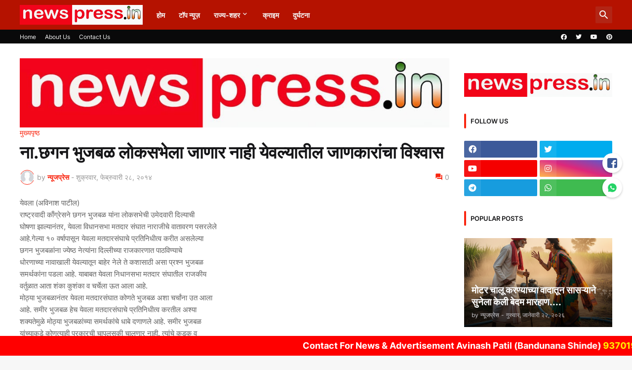

--- FILE ---
content_type: text/html; charset=UTF-8
request_url: http://www.newspress.in/2014/02/blog-post_5692.html
body_size: 67213
content:
<!DOCTYPE html>
<html class='ltr' dir='ltr' lang='mr' xmlns='http://www.w3.org/1999/xhtml' xmlns:b='http://www.google.com/2005/gml/b' xmlns:data='http://www.google.com/2005/gml/data' xmlns:expr='http://www.google.com/2005/gml/expr'>
<head>
<meta content='text/html; charset=UTF-8' http-equiv='Content-Type'/>
<meta content='width=device-width, initial-scale=1, minimum-scale=1, user-scalable=yes' name='viewport'/>
<title>न&#2366;.छगन भ&#2369;जबळ ल&#2379;कसभ&#2375;ल&#2366; ज&#2366;ण&#2366;र न&#2366;ह&#2368; य&#2375;वल&#2381;य&#2366;त&#2368;ल ज&#2366;णक&#2366;र&#2366;&#2306;च&#2366; व&#2367;श&#2381;व&#2366;स</title>
<link href='//fonts.gstatic.com' rel='dns-prefetch'/>
<link href='//dnjs.cloudflare.com' rel='dns-prefetch'/>
<link href='//1.bp.blogspot.com' rel='dns-prefetch'/>
<link href='//2.bp.blogspot.com' rel='dns-prefetch'/>
<link href='//3.bp.blogspot.com' rel='dns-prefetch'/>
<link href='//4.bp.blogspot.com' rel='dns-prefetch'/>
<link href='//www.blogger.com' rel='dns-prefetch'/>
<meta content='blogger' name='generator'/>
<link href='http://www.newspress.in/favicon.ico' rel='icon' type='image/x-icon'/>
<meta content='#f9250f' name='theme-color'/>
<link href='http://www.newspress.in/2014/02/blog-post_5692.html' rel='canonical'/>
<meta content='News from Yeola,  Nashik, newspress,' name='description'/>
<!-- Metadata for Open Graph protocol. See http://ogp.me/. -->
<meta content='mr' property='og:locale'/>
<meta content='article' property='og:type'/>
<meta content='ना.छगन भुजबळ लोकसभेला जाणार नाही येवल्यातील जाणकारांचा विश्वास' property='og:title'/>
<meta content='http://www.newspress.in/2014/02/blog-post_5692.html' property='og:url'/>
<meta content='News from Yeola,  Nashik, newspress,' property='og:description'/>
<meta content='News from Yeola Nashik Maharashtra by Avinash P Patil Shinde ' property='og:site_name'/>
<meta content='summary_large_image' name='twitter:card'/>
<meta content='ना.छगन भुजबळ लोकसभेला जाणार नाही येवल्यातील जाणकारांचा विश्वास' name='twitter:title'/>
<meta content='http://www.newspress.in/2014/02/blog-post_5692.html' name='twitter:domain'/>
<meta content='News from Yeola,  Nashik, newspress,' name='twitter:description'/>
<link rel="alternate" type="application/atom+xml" title="News from Yeola Nashik Maharashtra by Avinash P Patil Shinde  - Atom" href="http://www.newspress.in/feeds/posts/default" />
<link rel="alternate" type="application/rss+xml" title="News from Yeola Nashik Maharashtra by Avinash P Patil Shinde  - RSS" href="http://www.newspress.in/feeds/posts/default?alt=rss" />
<link rel="service.post" type="application/atom+xml" title="News from Yeola Nashik Maharashtra by Avinash P Patil Shinde  - Atom" href="https://www.blogger.com/feeds/7858089120460127429/posts/default" />

<link rel="alternate" type="application/atom+xml" title="News from Yeola Nashik Maharashtra by Avinash P Patil Shinde  - Atom" href="http://www.newspress.in/feeds/1792197149539001749/comments/default" />
<!-- Font Awesome Free 5.15.3 -->
<link href='https://cdnjs.cloudflare.com/ajax/libs/font-awesome/5.15.3/css/fontawesome.min.css' rel='stylesheet'/>
<!-- Theme CSS Style -->
<style id='page-skin-1' type='text/css'><!--
/*
-----------------------------------------------
Blogger Template StyleSpotBuzz - Version - 1.0
Name:         Webify
License:      Free Version
Version:      1.0
Author:       Templateify
Author Url:   https://www.templateify.com/
-----------------------------------------------*/
/*-- Google Fonts --*/
@font-face{font-family:'Inter';font-style:normal;font-weight:400;font-display:swap;src:url(https://fonts.gstatic.com/s/inter/v3/UcC73FwrK3iLTeHuS_fvQtMwCp50KnMa2JL7SUc.woff2) format("woff2");unicode-range:U+0460-052F,U+1C80-1C88,U+20B4,U+2DE0-2DFF,U+A640-A69F,U+FE2E-FE2F}
@font-face{font-family:'Inter';font-style:normal;font-weight:400;font-display:swap;src:url(https://fonts.gstatic.com/s/inter/v3/UcC73FwrK3iLTeHuS_fvQtMwCp50KnMa0ZL7SUc.woff2) format("woff2");unicode-range:U+0400-045F,U+0490-0491,U+04B0-04B1,U+2116}
@font-face{font-family:'Inter';font-style:normal;font-weight:400;font-display:swap;src:url(https://fonts.gstatic.com/s/inter/v3/UcC73FwrK3iLTeHuS_fvQtMwCp50KnMa2ZL7SUc.woff2) format("woff2");unicode-range:U+1F00-1FFF}
@font-face{font-family:'Inter';font-style:normal;font-weight:400;font-display:swap;src:url(https://fonts.gstatic.com/s/inter/v3/UcC73FwrK3iLTeHuS_fvQtMwCp50KnMa1pL7SUc.woff2) format("woff2");unicode-range:U+0370-03FF}
@font-face{font-family:'Inter';font-style:normal;font-weight:400;font-display:swap;src:url(https://fonts.gstatic.com/s/inter/v3/UcC73FwrK3iLTeHuS_fvQtMwCp50KnMa2pL7SUc.woff2) format("woff2");unicode-range:U+0102-0103,U+0110-0111,U+0128-0129,U+0168-0169,U+01A0-01A1,U+01AF-01B0,U+1EA0-1EF9,U+20AB}
@font-face{font-family:'Inter';font-style:normal;font-weight:400;font-display:swap;src:url(https://fonts.gstatic.com/s/inter/v3/UcC73FwrK3iLTeHuS_fvQtMwCp50KnMa25L7SUc.woff2) format("woff2");unicode-range:U+0100-024F,U+0259,U+1E00-1EFF,U+2020,U+20A0-20AB,U+20AD-20CF,U+2113,U+2C60-2C7F,U+A720-A7FF}
@font-face{font-family:'Inter';font-style:normal;font-weight:400;font-display:swap;src:url(https://fonts.gstatic.com/s/inter/v3/UcC73FwrK3iLTeHuS_fvQtMwCp50KnMa1ZL7.woff2) format("woff2");unicode-range:U+0000-00FF,U+0131,U+0152-0153,U+02BB-02BC,U+02C6,U+02DA,U+02DC,U+2000-206F,U+2074,U+20AC,U+2122,U+2191,U+2193,U+2212,U+2215,U+FEFF,U+FFFD}
@font-face{font-family:'Inter';font-style:normal;font-weight:500;font-display:swap;src:url(https://fonts.gstatic.com/s/inter/v3/UcC73FwrK3iLTeHuS_fvQtMwCp50KnMa2JL7SUc.woff2) format("woff2");unicode-range:U+0460-052F,U+1C80-1C88,U+20B4,U+2DE0-2DFF,U+A640-A69F,U+FE2E-FE2F}
@font-face{font-family:'Inter';font-style:normal;font-weight:500;font-display:swap;src:url(https://fonts.gstatic.com/s/inter/v3/UcC73FwrK3iLTeHuS_fvQtMwCp50KnMa0ZL7SUc.woff2) format("woff2");unicode-range:U+0400-045F,U+0490-0491,U+04B0-04B1,U+2116}
@font-face{font-family:'Inter';font-style:normal;font-weight:500;font-display:swap;src:url(https://fonts.gstatic.com/s/inter/v3/UcC73FwrK3iLTeHuS_fvQtMwCp50KnMa2ZL7SUc.woff2) format("woff2");unicode-range:U+1F00-1FFF}
@font-face{font-family:'Inter';font-style:normal;font-weight:500;font-display:swap;src:url(https://fonts.gstatic.com/s/inter/v3/UcC73FwrK3iLTeHuS_fvQtMwCp50KnMa1pL7SUc.woff2) format("woff2");unicode-range:U+0370-03FF}
@font-face{font-family:'Inter';font-style:normal;font-weight:500;font-display:swap;src:url(https://fonts.gstatic.com/s/inter/v3/UcC73FwrK3iLTeHuS_fvQtMwCp50KnMa2pL7SUc.woff2) format("woff2");unicode-range:U+0102-0103,U+0110-0111,U+0128-0129,U+0168-0169,U+01A0-01A1,U+01AF-01B0,U+1EA0-1EF9,U+20AB}
@font-face{font-family:'Inter';font-style:normal;font-weight:500;font-display:swap;src:url(https://fonts.gstatic.com/s/inter/v3/UcC73FwrK3iLTeHuS_fvQtMwCp50KnMa25L7SUc.woff2) format("woff2");unicode-range:U+0100-024F,U+0259,U+1E00-1EFF,U+2020,U+20A0-20AB,U+20AD-20CF,U+2113,U+2C60-2C7F,U+A720-A7FF}
@font-face{font-family:'Inter';font-style:normal;font-weight:500;font-display:swap;src:url(https://fonts.gstatic.com/s/inter/v3/UcC73FwrK3iLTeHuS_fvQtMwCp50KnMa1ZL7.woff2) format("woff2");unicode-range:U+0000-00FF,U+0131,U+0152-0153,U+02BB-02BC,U+02C6,U+02DA,U+02DC,U+2000-206F,U+2074,U+20AC,U+2122,U+2191,U+2193,U+2212,U+2215,U+FEFF,U+FFFD}
@font-face{font-family:'Inter';font-style:normal;font-weight:600;font-display:swap;src:url(https://fonts.gstatic.com/s/inter/v3/UcC73FwrK3iLTeHuS_fvQtMwCp50KnMa2JL7SUc.woff2) format("woff2");unicode-range:U+0460-052F,U+1C80-1C88,U+20B4,U+2DE0-2DFF,U+A640-A69F,U+FE2E-FE2F}
@font-face{font-family:'Inter';font-style:normal;font-weight:600;font-display:swap;src:url(https://fonts.gstatic.com/s/inter/v3/UcC73FwrK3iLTeHuS_fvQtMwCp50KnMa0ZL7SUc.woff2) format("woff2");unicode-range:U+0400-045F,U+0490-0491,U+04B0-04B1,U+2116}
@font-face{font-family:'Inter';font-style:normal;font-weight:600;font-display:swap;src:url(https://fonts.gstatic.com/s/inter/v3/UcC73FwrK3iLTeHuS_fvQtMwCp50KnMa2ZL7SUc.woff2) format("woff2");unicode-range:U+1F00-1FFF}
@font-face{font-family:'Inter';font-style:normal;font-weight:600;font-display:swap;src:url(https://fonts.gstatic.com/s/inter/v3/UcC73FwrK3iLTeHuS_fvQtMwCp50KnMa1pL7SUc.woff2) format("woff2");unicode-range:U+0370-03FF}
@font-face{font-family:'Inter';font-style:normal;font-weight:600;font-display:swap;src:url(https://fonts.gstatic.com/s/inter/v3/UcC73FwrK3iLTeHuS_fvQtMwCp50KnMa2pL7SUc.woff2) format("woff2");unicode-range:U+0102-0103,U+0110-0111,U+0128-0129,U+0168-0169,U+01A0-01A1,U+01AF-01B0,U+1EA0-1EF9,U+20AB}
@font-face{font-family:'Inter';font-style:normal;font-weight:600;font-display:swap;src:url(https://fonts.gstatic.com/s/inter/v3/UcC73FwrK3iLTeHuS_fvQtMwCp50KnMa25L7SUc.woff2) format("woff2");unicode-range:U+0100-024F,U+0259,U+1E00-1EFF,U+2020,U+20A0-20AB,U+20AD-20CF,U+2113,U+2C60-2C7F,U+A720-A7FF}
@font-face{font-family:'Inter';font-style:normal;font-weight:600;font-display:swap;src:url(https://fonts.gstatic.com/s/inter/v3/UcC73FwrK3iLTeHuS_fvQtMwCp50KnMa1ZL7.woff2) format("woff2");unicode-range:U+0000-00FF,U+0131,U+0152-0153,U+02BB-02BC,U+02C6,U+02DA,U+02DC,U+2000-206F,U+2074,U+20AC,U+2122,U+2191,U+2193,U+2212,U+2215,U+FEFF,U+FFFD}
@font-face{font-family:'Inter';font-style:normal;font-weight:700;font-display:swap;src:url(https://fonts.gstatic.com/s/inter/v3/UcC73FwrK3iLTeHuS_fvQtMwCp50KnMa2JL7SUc.woff2) format("woff2");unicode-range:U+0460-052F,U+1C80-1C88,U+20B4,U+2DE0-2DFF,U+A640-A69F,U+FE2E-FE2F}
@font-face{font-family:'Inter';font-style:normal;font-weight:700;font-display:swap;src:url(https://fonts.gstatic.com/s/inter/v3/UcC73FwrK3iLTeHuS_fvQtMwCp50KnMa0ZL7SUc.woff2) format("woff2");unicode-range:U+0400-045F,U+0490-0491,U+04B0-04B1,U+2116}
@font-face{font-family:'Inter';font-style:normal;font-weight:700;font-display:swap;src:url(https://fonts.gstatic.com/s/inter/v3/UcC73FwrK3iLTeHuS_fvQtMwCp50KnMa2ZL7SUc.woff2) format("woff2");unicode-range:U+1F00-1FFF}
@font-face{font-family:'Inter';font-style:normal;font-weight:700;font-display:swap;src:url(https://fonts.gstatic.com/s/inter/v3/UcC73FwrK3iLTeHuS_fvQtMwCp50KnMa1pL7SUc.woff2) format("woff2");unicode-range:U+0370-03FF}
@font-face{font-family:'Inter';font-style:normal;font-weight:700;font-display:swap;src:url(https://fonts.gstatic.com/s/inter/v3/UcC73FwrK3iLTeHuS_fvQtMwCp50KnMa2pL7SUc.woff2) format("woff2");unicode-range:U+0102-0103,U+0110-0111,U+0128-0129,U+0168-0169,U+01A0-01A1,U+01AF-01B0,U+1EA0-1EF9,U+20AB}
@font-face{font-family:'Inter';font-style:normal;font-weight:700;font-display:swap;src:url(https://fonts.gstatic.com/s/inter/v3/UcC73FwrK3iLTeHuS_fvQtMwCp50KnMa25L7SUc.woff2) format("woff2");unicode-range:U+0100-024F,U+0259,U+1E00-1EFF,U+2020,U+20A0-20AB,U+20AD-20CF,U+2113,U+2C60-2C7F,U+A720-A7FF}
@font-face{font-family:'Inter';font-style:normal;font-weight:700;font-display:swap;src:url(https://fonts.gstatic.com/s/inter/v3/UcC73FwrK3iLTeHuS_fvQtMwCp50KnMa1ZL7.woff2) format("woff2");unicode-range:U+0000-00FF,U+0131,U+0152-0153,U+02BB-02BC,U+02C6,U+02DA,U+02DC,U+2000-206F,U+2074,U+20AC,U+2122,U+2191,U+2193,U+2212,U+2215,U+FEFF,U+FFFD}
/*-- Material Icons Font --*/
@font-face{font-family:"Material Icons Round";font-display:swap;font-style:normal;font-weight:400;src:url(https://fonts.gstatic.com/s/materialiconsround/v65/LDItaoyNOAY6Uewc665JcIzCKsKc_M9flwmP.woff2) format("woff2")}.mir{font-family:"Material Icons Round";font-weight:400;font-style:normal;font-size:24px;line-height:1;letter-spacing:normal;text-transform:none;display:inline-block;white-space:nowrap;word-wrap:normal;direction:ltr;-webkit-font-feature-settings:liga;-webkit-font-smoothing:antialiased}@font-face{font-family:"PBT Icons";font-display:block;font-style:normal;font-weight:400;src:url(https://fonts.gstatic.com/s/materialiconsround/v65/LDItaoyNOAY6Uewc665JcIzCKsKc_M9flwmP.woff2) format("woff2")}
/*-- Font Awesome 5 Brands 5.15.3 --*/
@font-face{font-family:"Font Awesome 5 Brands";font-display:swap;font-style:normal;font-weight:400;src:url(https://cdnjs.cloudflare.com/ajax/libs/font-awesome/5.15.3/webfonts/fa-brands-400.eot);src:url(https://cdnjs.cloudflare.com/ajax/libs/font-awesome/5.15.3/webfonts/fa-brands-400.eot?#iefix) format("embedded-opentype"),url(https://cdnjs.cloudflare.com/ajax/libs/font-awesome/5.15.3/webfonts/fa-brands-400.woff2) format("woff2"),url(https://cdnjs.cloudflare.com/ajax/libs/font-awesome/5.15.3/webfonts/fa-brands-400.woff) format("woff"),url(https://cdnjs.cloudflare.com/ajax/libs/font-awesome/5.15.3/webfonts/fa-brands-400.ttf) format("truetype"),url(https://cdnjs.cloudflare.com/ajax/libs/font-awesome/5.15.3/webfonts/fa-brands-400.svg#fontawesome) format("svg")}.fab{font-family:"Font Awesome 5 Brands";font-weight:400}
/*-- CSS Variables --*/
:root{
--body-font:'Inter', Arial, sans-serif;
--menu-font:'Inter', Arial, sans-serif;
--title-font:'Inter', Arial, sans-serif;
--text-font:'Inter', Arial, sans-serif;
--body-bg-color:#F7F7F7;
--body-bg:#F7F7F7 none repeat fixed top left;
--outer-bg:#FFFFFF;
--main-color:#f9250f;
--title-color:#161618;
--title-hover-color:#f9250f;
--meta-color:#979797;
--text-color:#626262;
--tag-bg:#f9250f;
--tag-color:#FFFFFF;
--topbar-bg:#09090a;
--topbar-color:#f7f7f7;
--topbar-border:#09090a;
--topbar-hover-color:#f9250f;
--header-bg:#B51200;
--header-color:#f7f7f7;
--header-hover-color:#f9250f;
--submenu-bg:#FFFFFF;
--submenu-color:#161618;
--submenu-hover-color:#f9250f;
--mega-bg:#FFFFFF;
--mega-color:#161618;
--mega-hover-color:#f9250f;
--mega-meta-color:#979797;
--mobilemenu-bg:#FFFFFF;
--mobilemenu-color:#161618;
--mobilemenu-hover-color:#f9250f;
--widget-title-bg:#ffffff;
--widget-title-color:#161618;
--video-widget-bg:#222226;
--video-widget-color:#FFFFFF;
--video-widget-hover-color:#f9250f;
--video-widget-meta-color:#AAAAAA;
--footer-bg:#161618;
--footer-color:#FFFFFF;
--footer-hover-color:#f9250f;
--footer-meta-color:#AAAAAA;
--footer-text-color:#AAAAAA;
--footerbar-bg:#09090A;
--footerbar-color:#FFFFFF;
--footerbar-hover-color:#f9250f;
--cookie-bg:#FFFFFF;
--cookie-color:#626262;
--button-bg:#f9250f;
--button-color:#FFFFFF;
--button-hover-bg:#1870EB;
--button-hover-color:#FFFFFF;
--title-font-weight: 700;
--gray-bg:rgba(155,170,175,0.12);
--border-color:rgba(155,155,155,0.15);
--radius:2px;
--avatar-shadow:0px 1px 4px rgba(0,0,0,0.05);
}
html.is-dark{
--body-bg-color:#39393a;
--body-bg:#F7F7F7 none repeat fixed top left;
--outer-bg:#222226;
--title-color:#f6f7f8;
--title-hover-color:#f9250f;
--meta-color:#aaa;
--text-color:#d4d6d8;
--tag-bg:#f9250f;
--tag-color:#FFFFFF;
--topbar-bg:#09090a;
--topbar-color:#f6f7f8;
--topbar-border:#3f4752;
--topbar-hover-color:#f9250f;
--header-bg:#161618;
--header-color:#f6f7f8;
--header-hover-color:#f9250f;
--submenu-bg:#09090a;
--submenu-color:#f6f7f8;
--submenu-hover-color:#f9250f;
--mega-bg:#09090a;
--mega-color:#f6f7f8;
--mega-hover-color:#f9250f;
--mega-meta-color:#aaaaaa;
--mobilemenu-bg:#222226;
--mobilemenu-color:#f6f7f8;
--mobilemenu-hover-color:#f9250f;
--widget-title-bg:#161618;
--widget-title-color:#f6f7f8;
--video-widget-bg:#161618;
--video-widget-color:#f6f7f8;
--video-widget-hover-color:#f9250f;
--video-widget-meta-color:#aaa;
--footer-bg:#161618;
--footer-color:#f6f7f8;
--footer-hover-color:#f9250f;
--footer-meta-color:#aaa;
--footer-text-color:#aaa;
--footerbar-bg:#09090a;
--footerbar-color:#f6f7f8;
--footerbar-hover-color:#f9250f;
--cookie-bg:#09090a;
--cookie-color:#d4d6d8;
--button-bg:#f9250f;
--button-color:#ffffff;
--button-hover-bg:#1870EB;
--button-hover-color:#FFFFFF;
--gray-bg:rgba(255,255,255,0.03);
--border-color:rgba(255,255,255,0.05);
}
html.rtl{
--body-font:'Cairo',Arial,sans-serif;
--menu-font:'Cairo',Arial,sans-serif;
--title-font:'Cairo',Arial,sans-serif;
--text-font:'Cairo',Arial,sans-serif;
}
/*-- Reset CSS --*/
html,body,a,abbr,acronym,address,applet,b,big,blockquote,caption,center,cite,code,dd,del,dfn,div,dl,dt,em,fieldset,font,form,input,button,h1,h2,h3,h4,h5,h6,i,iframe,img,ins,kbd,label,legend,li,object,p,pre,q,s,samp,small,span,strike,strong,sub,sup,table,tbody,td,tfoot,th,thead,tr,tt,u,ul,var{
padding:0;
margin:0;
border:0;
outline:none;
vertical-align:baseline;
background:0 0;
text-decoration:none
}
dl,ul{
list-style-position:inside;
list-style:none
}
ul li{
list-style:none
}
caption{
text-align:center
}
img{
border:none;
position:relative
}
a,a:visited{
text-decoration:none
}
.post-body a:visited {
color:blue;
}
.clearfix{
clear:both
}
.section,.widget,.widget ul{
margin:0;
padding:0
}
a{
color:var(--main-color)
}
a img{
border:0
}
abbr{
text-decoration:none
}
.separator a{
text-decoration:none!important;
clear:none!important;
float:none!important;
margin-left:0!important;
margin-right:0!important
}
#Navbar1,#navbar-iframe,.widget-item-control,a.quickedit,.home-link,.feed-links{
display:none!important
}
.center{
display:table;
margin:0 auto;
position:relative
}
.widget > h2,.widget > h3{
display:none
}
.widget iframe,.widget img{
max-width:100%
}
button,input,select,textarea{
background:transparent;
font-family:var(--body-font);
-webkit-appearance:none;
-moz-appearance:none;
appearance:none;
outline:none;
border-radius:0
}
button{
cursor:pointer
}
input[type="search"]::-webkit-search-cancel-button{
-webkit-appearance:none
}
/*-- Style CSS --*/
*{
box-sizing:border-box
}
html{
position:relative;
word-break:break-word;
word-wrap:break-word;
text-rendering:optimizeLegibility;
-webkit-font-smoothing:antialiased;
-webkit-text-size-adjust:100%
}
body{
position:relative;
background:var(--body-bg);
background-color:var(--body-bg-color);
font-family:var(--body-font);
font-size:14px;
color:var(--text-color);
font-weight:400;
font-style:normal;
line-height:1.4em
}
.rtl{
direction:rtl
}
h1,h2,h3,h4,h5,h6{
font-family:var(--title-font);
font-weight:700
}
a,input,button{
transition:all .0s ease
}
#outer-wrapper{
position:relative;
overflow:hidden;
width:100%;
max-width:100%;
background-color:var(--outer-bg);
margin:0 auto;
padding:0
}
.is-boxed #outer-wrapper{
width:1260px;
max-width:100%;
box-shadow:0 0 20px rgba(0,0,0,0.1)
}
.is-dark .is-boxed #outer-wrapper{
box-shadow:0 0 20px rgba(0,0,0,0.3)
}
.container{
position:relative
}
.row-x1{
width:1200px;
max-width:100%
}
.row-x2{
width:100%
}
.flex-c{
display:flex;
justify-content:center
}
.flex-col{
display:flex;
flex-direction:column
}
.flex-sb{
display:flex;
justify-content:space-between
}
#content-wrapper{
float:left;
width:100%;
overflow:hidden;
padding:30px 0
}
.is-left #content-wrapper > .container,.rtl .is-right #content-wrapper > .container{
flex-direction:row-reverse
}
.rtl .is-left #content-wrapper > .container{
flex-direction:row
}
.theiaStickySidebar:before,.theiaStickySidebar:after{
content:'';
display:table;
clear:both
}
#main-wrapper{
position:relative;
width:calc(100% - 330px)
}
.no-sidebar #main-wrapper{
width:100%
}
#sidebar-wrapper{
position:relative;
width:300px
}
.no-sidebar #sidebar-wrapper{
display:none
}
.entry-image-wrap,.author-avatar-wrap,.comments .avatar-image-container{
display:block;
position:relative;
overflow:hidden;
background-color:var(--gray-bg);
z-index:5;
color:transparent
}
.entry-image,.author-avatar{
display:block;
position:relative;
width:100%;
height:100%;
background-size:cover;
background-position:center center;
background-repeat:no-repeat;
z-index:1;
opacity:0;
transition:opacity .35s ease,filter 0s ease
}
.entry-image.templateify-lazy,.author-avatar.templateify-lazy{
opacity:1
}
.entry-image-wrap:hover .entry-image,.cs:hover .entry-image-wrap .entry-image{
filter:brightness(1.03)
}
.entry-image-wrap.is-video:after{
display:flex;
position:absolute;
content:'\e037';
top:50%;
right:50%;
width:38px;
height:27px;
background-color:rgba(0,0,0,0.5);
font-family:'Material Icons Round';
font-size:25px;
color:#fff;
font-weight:400;
align-items:center;
justify-content:center;
z-index:5;
transform:translate(50%,-50%);
box-sizing:border-box;
padding:0 0 0 1px;
margin:0;
border-radius:6px;
box-shadow:0 1px 3px 0 rgba(0,0,0,0.1)
}
.entry-image-wrap.sz-1.is-video:after{
transform:translate(50%,-50%) scale(.7)
}
.entry-image-wrap.sz-2.is-video:after{
transform:translate(50%,-50%) scale(.8)
}
.entry-image-wrap.is-video:hover:after,.cs:hover .entry-image-wrap.is-video:after{
background-color:#f50000
}
.cs .entry-image-wrap.is-video:after{
top:15px;
right:15px;
transform:translate(0)
}
.rtl .cs .entry-image-wrap.is-video:after{
left:15px;
right:unset
}
.entry-header{
display:flex;
flex-direction:column
}
.entry-category{
display:flex;
align-items:center;
height:16px;
background-color:var(--tag-bg);
font-size:10px;
color:var(--tag-color);
font-weight:400;
text-transform:uppercase;
line-height:1;
padding:0 6px
}
.entry-image-wrap .entry-category{
position:absolute;
left:0px;
bottom:0;
z-index:2
}
.rtl .entry-image-wrap .entry-category{
left:unset;
right:0
}
.entry-title{
color:var(--title-color);
font-weight:var(--title-font-weight);
line-height:1.3em
}
.entry-title a{
display:block;
color:var(--title-color)
}
.entry-title a:hover{
color:var(--title-hover-color)
}
.entry-meta{
display:flex;
font-size:12px;
color:var(--meta-color);
font-weight:400;
margin:4px 0 0
}
.entry-meta .mi{
display:flex
}
.entry-meta .mi,.entry-meta .sp{
margin:0 4px 0 0
}
.rtl .entry-meta .mi,.rtl .entry-meta .sp{
margin:0 0 0 4px
}
.entry-meta .author-name{
color:var(--main-color);
font-weight:600
}
.excerpt{
font-family:var(--text-font);
line-height:1.5em
}
.cs .entry-inner{
display:block;
position:relative;
width:100%;
height:100%;
overflow:hidden
}
.before-mask:before{
content:'';
position:absolute;
left:0;
right:0;
bottom:0;
height:80%;
background-image:linear-gradient(to bottom,rgba(0,0,0,0) 25%,rgba(0,0,0,0.5));
-webkit-backface-visibility:hidden;
backface-visibility:hidden;
z-index:2;
opacity:1;
margin:0;
transition:opacity .25s ease
}
.entry-info{
position:absolute;
left:0;
bottom:0;
width:100%;
background:linear-gradient(to bottom,rgba(0,0,0,0),rgba(0,0,0,0.5));
overflow:hidden;
z-index:10;
padding:15px
}
.entry-info .entry-title{
color:#fff;
text-shadow:0 1px 2px rgba(0,0,0,0.1)
}
.entry-info .entry-meta{
color:#c5c5ca;
text-shadow:0 1px 2px rgba(0,0,0,0.1)
}
.entry-info .entry-meta .author-name{
color:#d5d5da;
font-weight:500
}
.entry-info .entry-category{
width:-moz-fit-content;
width:fit-content;
margin:0 0 10px
}
.btn{
position:relative;
border-radius:var(--radius)
}
.error-msg{
display:flex;
align-items:center;
font-size:14px;
color:var(--meta-color);
padding:20px 0;
font-weight:400
}
.loader{
position:relative;
width:100%;
height:100%;
overflow:hidden;
display:flex;
align-items:center;
justify-content:center;
margin:0
}
.loader:after{
content:'';
display:block;
width:30px;
height:30px;
box-sizing:border-box;
margin:0;
border:2px solid var(--main-color);
border-right-color:var(--border-color);
border-radius:100%;
animation:spinner .65s infinite linear;
transform-origin:center
}
@keyframes spinner{
0%{
-webkit-transform:rotate(0deg);
transform:rotate(0deg)
}
to{
-webkit-transform:rotate(1turn);
transform:rotate(1turn)
}
}
.social a:before{
display:block;
font-family:'Font Awesome 5 Brands';
font-style:normal;
font-weight:400
}
.social .rss a:before,.social .share a:before,.social .email a:before,.social .external-link a:before{
content:'\e0e5';
font-family:'Material Icons Round'
}
.social .share a:before{
content:'\e80d'
}
.social .email a:before{
content:'\e0be'
}
.social .external-link a:before{
content:'\e89e'
}
.social-bg .blogger a,.social-bg-hover .blogger a:hover{
background-color:#ff5722
}
.social-bg .apple a,.social-bg-hover .apple a:hover{
background-color:#333
}
.social-bg .amazon a,.social-bg-hover .amazon a:hover{
background-color:#fe9800
}
.social-bg .microsoft a,.social-bg-hover .microsoft a:hover{
background-color:#0067B8
}
.social-bg .facebook a,.social-bg .facebook-f a,.social-bg-hover .facebook a:hover,.social-bg-hover .facebook-f a:hover{
background-color:#3b5999
}
.social-bg .twitter a,.social-bg-hover .twitter a:hover{
background-color:#00acee
}
.social-bg .youtube a,.social-bg-hover .youtube a:hover{
background-color:#f50000
}
.social-bg .instagram a,.social-bg-hover .instagram a:hover{
background:linear-gradient(15deg,#ffb13d,#dd277b,#4d5ed4)
}
.social-bg .pinterest a,.social-bg .pinterest-p a,.social-bg-hover .pinterest a:hover,.social-bg-hover .pinterest-p a:hover{
background-color:#ca2127
}
.social-bg .dribbble a,.social-bg-hover .dribbble a:hover{
background-color:#ea4c89
}
.social-bg .linkedin a,.social-bg-hover .linkedin a:hover{
background-color:#0077b5
}
.social-bg .tumblr a,.social-bg-hover .tumblr a:hover{
background-color:#365069
}
.social-bg .twitch a,.social-bg-hover .twitch a:hover{
background-color:#6441a5
}
.social-bg .rss a,.social-bg-hover .rss a:hover{
background-color:#ffc200
}
.social-bg .skype a,.social-bg-hover .skype a:hover{
background-color:#00aff0
}
.social-bg .stumbleupon a,.social-bg-hover .stumbleupon a:hover{
background-color:#eb4823
}
.social-bg .vk a,.social-bg-hover .vk a:hover{
background-color:#4a76a8
}
.social-bg .stack-overflow a,.social-bg-hover .stack-overflow a:hover{
background-color:#f48024
}
.social-bg .github a,.social-bg-hover .github a:hover{
background-color:#24292e
}
.social-bg .soundcloud a,.social-bg-hover .soundcloud a:hover{
background:linear-gradient(#ff7400,#ff3400)
}
.social-bg .behance a,.social-bg-hover .behance a:hover{
background-color:#191919
}
.social-bg .digg a,.social-bg-hover .digg a:hover{
background-color:#1b1a19
}
.social-bg .delicious a,.social-bg-hover .delicious a:hover{
background-color:#0076e8
}
.social-bg .codepen a,.social-bg-hover .codepen a:hover{
background-color:#000
}
.social-bg .flipboard a,.social-bg-hover .flipboard a:hover{
background-color:#f52828
}
.social-bg .reddit a,.social-bg-hover .reddit a:hover{
background-color:#ff4500
}
.social-bg .whatsapp a,.social-bg-hover .whatsapp a:hover{
background-color:#3fbb50
}
.social-bg .messenger a,.social-bg-hover .messenger a:hover{
background-color:#0084ff
}
.social-bg .snapchat a,.social-bg-hover .snapchat a:hover{
background-color:#ffe700
}
.social-bg .telegram a,.social-bg-hover .telegram a:hover{
background-color:#179cde
}
.social-bg .steam a,.social-bg-hover .steam a:hover{
background:linear-gradient(5deg,#0d89bc,#112c5b,#0d1c47)
}
.social-bg .discord a,.social-bg-hover .discord a:hover{
background-color:#7289da
}
.social-bg .quora a,.social-bg-hover .quora a:hover{
background-color:#b92b27
}
.social-bg .tiktok a,.social-bg-hover .tiktok a:hover{
background-color:#fe2c55
}
.social-bg .share a,.social-bg-hover .share a:hover{
background-color:var(--meta-color)
}
.social-bg .email a,.social-bg-hover .email a:hover{
background-color:#888
}
.social-bg .external-link a,.social-bg-hover .external-link a:hover{
background-color:var(--title-color)
}
.social-color .blogger a,.social-color-hover .blogger a:hover{
color:#ff5722
}
.social-color .apple a,.social-color-hover .apple a:hover{
color:#333
}
.social-color .amazon a,.social-color-hover .amazon a:hover{
color:#fe9800
}
.social-color .microsoft a,.social-color-hover .microsoft a:hover{
color:#0067B8
}
.social-color .facebook a,.social-color .facebook-f a,.social-color-hover .facebook a:hover,.social-color-hover .facebook-f a:hover{
color:#3b5999
}
.social-color .twitter a,.social-color-hover .twitter a:hover{
color:#00acee
}
.social-color .youtube a,.social-color-hover .youtube a:hover{
color:#f50000
}
.social-color .instagram a,.social-color-hover .instagram a:hover{
color:#dd277b
}
.social-color .pinterest a,.social-color .pinterest-p a,.social-color-hover .pinterest a:hover,.social-color-hover .pinterest-p a:hover{
color:#ca2127
}
.social-color .dribbble a,.social-color-hover .dribbble a:hover{
color:#ea4c89
}
.social-color .linkedin a,.social-color-hover .linkedin a:hover{
color:#0077b5
}
.social-color .tumblr a,.social-color-hover .tumblr a:hover{
color:#365069
}
.social-color .twitch a,.social-color-hover .twitch a:hover{
color:#6441a5
}
.social-color .rss a,.social-color-hover .rss a:hover{
color:#ffc200
}
.social-color .skype a,.social-color-hover .skype a:hover{
color:#00aff0
}
.social-color .stumbleupon a,.social-color-hover .stumbleupon a:hover{
color:#eb4823
}
.social-color .vk a,.social-color-hover .vk a:hover{
color:#4a76a8
}
.social-color .stack-overflow a,.social-color-hover .stack-overflow a:hover{
color:#f48024
}
.social-color .github a,.social-color-hover .github a:hover{
color:#24292e
}
.social-color .soundcloud a,.social-color-hover .soundcloud a:hover{
color:#ff7400
}
.social-color .behance a,.social-color-hover .behance a:hover{
color:#191919
}
.social-color .digg a,.social-color-hover .digg a:hover{
color:#1b1a19
}
.social-color .delicious a,.social-color-hover .delicious a:hover{
color:#0076e8
}
.social-color .codepen a,.social-color-hover .codepen a:hover{
color:#000
}
.social-color .flipboard a,.social-color-hover .flipboard a:hover{
color:#f52828
}
.social-color .reddit a,.social-color-hover .reddit a:hover{
color:#ff4500
}
.social-color .whatsapp a,.social-color-hover .whatsapp a:hover{
color:#3fbb50
}
.social-color .messenger a,.social-color-hover .messenger a:hover{
color:#0084ff
}
.social-color .snapchat a,.social-color-hover .snapchat a:hover{
color:#ffe700
}
.social-color .telegram a,.social-color-hover .telegram a:hover{
color:#179cde
}
.social-color .steam a,.social-color-hover .steam a:hover{
color:#112c5b
}
.social-color .discord a,.social-color-hover .discord a:hover{
color:#7289da
}
.social-color .quora a,.social-color-hover .quora a:hover{
color:#b92b27
}
.social-color .tiktok a,.social-color-hover .tiktok a:hover{
color:#fe2c55
}
.social-color .share a,.social-color-hover .share a:hover{
color:var(--meta-color)
}
.social-color .email a,.social-color-hover .email a:hover{
color:#888
}
.social-color .external-link a,.social-color-hover .external-link a:hover{
color:var(--title-color)
}
#header-wrapper{
float:left;
width:100%;
z-index:50
}
.topbar-wrap{
position:relative;
float:left;
width:100%;
height:28px;
background-color:var(--topbar-bg);
border-top: 1px solid var(--topbar-border);
z-index:1
}
.topbar .widget:last-child{
display:flex;
flex:1;
justify-content:flex-end
}
.topbar .link-list{
display:flex;
flex-wrap:wrap
}
.topbar .link-list li + li{
margin:0 0 0 18px
}
.rtl .topbar .link-list li + li{
margin:0 18px 0 0
}
.topbar .link-list a{
display:block;
font-size:12px;
color:var(--topbar-color);
line-height:28px
}
.topbar .link-list a:hover{
color:var(--topbar-hover-color)
}
.topbar .social-icons{
display:flex;
flex-wrap:wrap
}
.topbar .social-icons li + li{
margin:0 0 0 18px
}
.rtl .topbar .social-icons li + li{
margin:0 18px 0 0
}
.topbar .social-icons a{
display:block;
font-size:12px;
color:var(--topbar-color);
line-height:28px
}
.topbar .social-icons .rss a,.topbar .social-icons .email a,.topbar .social-icons .external-link a{
font-size:15px
}
.topbar .social-icons a:hover{
color:var(--topbar-hover-color)
}
.main-header,.header-inner,.header-header{
float:left;
width:100%;
height:60px;
background-color:var(--header-bg)
}
.header-inner{
background-color:rgba(0,0,0,0)
}
.header-header{
box-shadow:0 0 10px rgba(0,0,0,0.1)
}
.header-inner.is-fixed{
position:fixed;
top:-60px;
left:0;
width:100%;
z-index:990;
backface-visibility:hidden;
visibility:hidden;
opacity:0;
transition:all .25s ease
}
.header-inner.is-fixed.show{
top:0;
opacity:1;
visibility:visible;
margin:0
}
.is-boxed .header-header{
float:none;
width:1260px;
max-width:100%;
margin:0 auto;
padding:0
}
.header-items{
position:relative;
display:flex;
flex-wrap:wrap;
justify-content:space-between
}
.flex-left{
display:flex;
align-items:center;
z-index:15
}
.flex-right{
display:flex;
align-items:center;
position:absolute;
top:0;
right:0;
height:60px;
z-index:15
}
.rtl .flex-right{
left:0;
right:unset
}
.main-logo{
display:flex;
align-items:center;
flex-shrink:0;
height:60px;
overflow:hidden;
margin:0 14px 0 0
}
.rtl .main-logo{
margin:0 0 0 14px
}
.main-logo img{
display:block;
width:auto;
height:auto;
max-height:40px
}
.is-dark .main-logo img {
}
.main-logo .title{
max-width:100%;
font-size:25px;
color:var(--header-color);
line-height:40px;
font-weight:700;
overflow:hidden;
white-space:nowrap;
text-overflow:ellipsis
}
.main-logo .title a{
color:var(--header-color)
}
.main-logo .title a:hover{
color:var(--header-hover-color)
}
.main-logo #h1-off{
display:none;
visibility:hidden
}
#webify-pro-main-nav{
z-index:10
}
#webify-pro-main-nav .widget,#webify-pro-main-nav .widget > .widget-title{
display:none
}
#webify-pro-main-nav .show-menu{
display:block
}
#webify-pro-main-nav ul#webify-pro-main-nav-menu{
display:flex;
height:60px
}
#webify-pro-main-nav ul > li{
position:relative;
display:flex;
flex-shrink:0
}
#webify-pro-main-nav-menu > li > a{
position:relative;
display:flex;
font-family:var(--menu-font);
font-size:14px;
color:var(--header-color);
font-weight:700;
align-items:center;
text-transform:uppercase;
padding:0 14px
}
#webify-pro-main-nav-menu > li:hover > a{
color:var(--header-hover-color)
}
#webify-pro-main-nav ul > li > ul,#webify-pro-main-nav ul > li > .ul{
position:absolute;
left:0;
top:60px;
width:180px;
background-color:var(--submenu-bg);
z-index:99999;
padding:7px 0;
backface-visibility:hidden;
visibility:hidden;
opacity:0;
box-shadow:0 1px 2px rgba(0,0,0,0.1),0 5px 10px 0 rgba(0,0,0,0.1)
}
.rtl #webify-pro-main-nav ul > li > ul,.rtl #webify-pro-main-nav ul > li > .ul{
left:auto;
right:0
}
#webify-pro-main-nav ul > li > ul > li > ul{
position:absolute;
top:-7px;
left:100%;
margin:0
}
.rtl #webify-pro-main-nav ul > li > ul > li > ul{
left:unset;
right:100%
}
#webify-pro-main-nav ul > li > ul > li{
display:block;
float:none;
position:relative
}
.rtl #webify-pro-main-nav ul > li > ul > li{
float:none
}
#webify-pro-main-nav ul > li > ul > li a{
position:relative;
display:block;
font-size:14px;
color:var(--submenu-color);
padding:7px 14px
}
#webify-pro-main-nav ul > li > ul > li:hover > a{
color:var(--submenu-hover-color)
}
#webify-pro-main-nav ul > li.has-sub > a:after{
content:'\e5cf';
font-family:'Material Icons Round';
font-size:16px;
font-weight:400;
margin:-4px 0 0 2px
}
.rtl #webify-pro-main-nav ul > li.has-sub > a:after{
margin:-4px 2px 0 0
}
#webify-pro-main-nav ul > li > ul > li.has-sub > a:after{
content:'\e5cc';
float:right;
margin:0
}
.rtl #webify-pro-main-nav ul > li > ul > li.has-sub > a:after{
content:'\e5cb';
float:left;
margin:0
}
#webify-pro-main-nav ul ul,#webify-pro-main-nav ul .ul{
transition:all .17s ease
}
#webify-pro-main-nav ul > li:hover > ul,#webify-pro-main-nav ul > li:hover > .ul,#webify-pro-main-nav ul > li > ul > li:hover > ul{
visibility:visible;
opacity:1;
transform:translate3d(0,0,0);
margin:0
}
#webify-pro-main-nav .mega-menu{
position:static!important
}
#webify-pro-main-nav .mega-menu > .ul{
width:100%;
background-color:var(--mega-bg);
overflow:hidden;
padding:20px
}
.mega-menu .mega-items{
display:grid;
grid-template-columns:repeat(5,1fr);
column-gap:20px
}
.mega-menu .mega-items.no-items{
grid-template-columns:1fr
}
.mega-items .mega-item{
--title-color:var(--mega-color);
--title-hover-color:var(--mega-hover-color);
--meta-color:var(--mega-meta-color);
width:100%;
display:flex;
flex-direction:column
}
.mega-item .entry-image-wrap{
width:100%;
height:114px;
z-index:1;
margin:0 0 8px
}
.mega-item .entry-title{
font-size:14px
}
.mega-menu .error-msg{
justify-content:center
}
.mobile-menu-toggle{
display:none;
height:34px;
font-size:26px;
color:var(--header-color);
align-items:center;
padding:0 13px 0 16px
}
.rtl .mobile-menu-toggle{
padding:0 16px 0 13px
}
.mobile-menu-toggle:after{
content:'\e5d2';
font-family:'Material Icons Round';
font-weight:400
}
.mobile-menu-toggle:hover{
color:var(--header-hover-color)
}
.toggle-wrap{
background-color:var(--header-bg);
display:flex;
align-items:center;
z-index:20
}
.darkmode-toggle{
display:flex;
align-items:center;
position:relative;
width:34px;
height:20px;
background-color:var(--gray-bg);
font-size:12px;
color:var(--header-color);
margin:0 15px 0 0;
border-radius:20px
}
.rtl .darkmode-toggle{
margin:0 0 0 15px
}
.darkmode-toggle:before{
position:absolute;
left:2px;
content:'\e518';
font-family:'PBT Icons';
width:16px;
height:16px;
background-color:var(--header-bg);
flex-shrink:0;
font-weight:400;
line-height:16px;
text-align:center;
z-index:2;
border-radius:50%;
box-shadow:0 0 2px rgba(0,0,0,0.1);
transition:left .17s ease
}
.is-dark .darkmode-toggle:before{
content:'\ea46';
left:16px
}
.rtl .darkmode-toggle:before{
left:16px
}
.rtl.is-dark .darkmode-toggle:before{
left:2px
}
.darkmode-toggle:after{
position:absolute;
right:4px;
content:'\ea46';
font-family:'Material Icons Round';
width:10px;
height:10px;
flex-shrink:0;
font-size:8px;
font-weight:400;
line-height:10px;
text-align:center;
opacity:.5;
transition:right .17s ease
}
.is-dark .darkmode-toggle:after{
content:'\e518';
right:20px
}
.rtl .darkmode-toggle:after{
right:20px
}
.rtl.is-dark .darkmode-toggle:after{
right:4px
}
.darkmode-toggle:hover:before{
color:var(--header-hover-color)
}
.search-toggle{
display:flex;
align-items:center;
justify-content:center;
width:34px;
height:34px;
background-color:var(--gray-bg);
color:var(--header-color);
font-size:24px;
cursor:pointer;
border-radius:var(--radius)
}
.search-toggle:before{
display:block;
content:'\e8b6';
font-family:'Material Icons Round';
font-weight:400
}
.search-toggle:hover{
color:var(--header-hover-color)
}
#main-search-wrap{
display:none;
position:absolute;
top:0;
right:0;
width:100%;
height:60px;
background-color:var(--header-bg);
z-index:25
}
.rtl #main-search-wrap{
left:0;
right:unset
}
@-webkit-keyframes showSearch{
0%{
width:80%;
opacity:0
}
100%{
width:100%;
opacity:1
}
}
.main-search{
position:relative;
float:right;
width:100%;
height:100%;
display:flex;
align-items:center;
animation:showSearch .17s ease
}
.rtl .main-search{
float:left
}
.main-search .search-form{
display:flex;
flex:1;
height:34px
}
.main-search .search-input{
width:100%;
flex:1;
font-family:inherit;
font-size:15px;
color:var(--header-color);
font-weight:400;
text-align:left
}
.rtl .main-search .search-input{
text-align:right
}
.main-search .search-input::placeholder{
color:var(--header-color);
opacity:.65;
outline:none
}
.main-search .search-toggle:before{
content:'\e5cd'
}
.overlay{
visibility:hidden;
opacity:0;
position:fixed;
top:0;
left:0;
right:0;
bottom:0;
background-color:rgba(17,17,17,0.3);
z-index:1000;
-webkit-backdrop-filter:saturate(100%) blur(1px);
-ms-backdrop-filter:saturate(100%) blur(1px);
-o-backdrop-filter:saturate(100%) blur(1px);
backdrop-filter:saturate(100%) blur(1px);
margin:0;
transition:all .25s ease
}
#slide-menu{
display:none;
position:fixed;
width:300px;
height:100%;
top:0;
left:0;
bottom:0;
background-color:var(--mobilemenu-bg);
overflow:hidden;
z-index:1010;
left:0;
-webkit-transform:translateX(-100%);
transform:translateX(-100%);
visibility:hidden;
box-shadow:3px 0 10px rgba(0,0,0,0.1);
transition:all .25s ease
}
.rtl #slide-menu{
left:unset;
right:0;
-webkit-transform:translateX(100%);
transform:translateX(100%)
}
.nav-active #slide-menu,.rtl .nav-active #slide-menu{
-webkit-transform:translateX(0);
transform:translateX(0);
visibility:visible
}
.slide-menu-header{
height:60px;
background-color:var(--header-bg);
overflow:hidden;
display:flex;
align-items:center;
justify-content:space-between;
box-shadow:0 0 10px rgba(0,0,0,0.1)
}
.mobile-logo{
display:flex;
flex:1;
width:100%;
overflow:hidden;
padding:0 0 0 20px
}
.rtl .mobile-logo{
padding:0 20px 0 0
}
.mobile-logo .homepage{
max-width:100%;
font-size:25px;
color:var(--header-color);
line-height:40px;
font-weight:700;
overflow:hidden;
white-space:nowrap;
text-overflow:ellipsis
}
.mobile-logo .homepage:hover{
color:var(--header-hover-color)
}
.mobile-logo .logo-img img{
display:block;
width:auto;
max-width:100%;
height:auto;
max-height:40px
}
.hide-mobile-menu{
display:flex;
height:100%;
color:var(--header-color);
font-size:26px;
align-items:center;
z-index:20;
padding:0 15px
}
.hide-mobile-menu:before{
content:'\e5cd';
font-family:'Material Icons Round';
font-weight:400
}
.hide-mobile-menu:hover{
color:var(--header-hover-color)
}
.slide-menu-flex{
display:flex;
height:calc(100% - 60px);
flex-direction:column;
justify-content:space-between;
overflow:hidden;
overflow-y:auto;
-webkit-overflow-scrolling:touch
}
.mobile-menu{
padding:20px
}
.mobile-menu .m-sub{
display:none;
grid-column:1/3;
overflow:hidden
}
.mobile-menu ul li a{
display:block;
font-size:14px;
color:var(--mobilemenu-color);
font-weight:400;
padding:10px 0
}
.mobile-menu > ul > li > a{
font-family:var(--menu-font);
font-weight:700;
text-transform:uppercase
}
.mobile-menu li.has-sub{
display:grid;
grid-template-columns:1fr 34px
}
.mobile-menu .submenu-toggle{
display:block;
align-self:center;
font-size:24px;
color:var(--mobilemenu-color);
text-align:right
}
.rtl .mobile-menu .submenu-toggle{
text-align:left
}
.mobile-menu .submenu-toggle:before{
content:'\e5cf';
font-family:'Material Icons Round';
font-weight:400
}
.mobile-menu .expanded > .submenu-toggle:before{
content:'\e5ce'
}
.mobile-menu ul li a:hover,.mobile-menu .submenu-toggle:hover{
color:var(--mobilemenu-hover-color)
}
.mobile-menu li.has-sub li a{
font-size:14px;
opacity:.75;
padding:10px
}
.mobile-menu li.has-sub li li a{
padding:10px 20px
}
.mm-footer{
padding:20px
}
.mm-footer .mm-social{
margin:0 0 10px
}
.mm-footer ul{
display:flex;
flex-wrap:wrap
}
.mm-footer li{
margin:0 15px 0 0
}
.rtl .mm-footer li{
margin:0 0 0 15px
}
.mm-footer li:last-child{
margin:0
}
.mm-footer .mm-menu li{
margin-top:5px
}
.mm-footer a{
display:block;
font-size:14px;
color:var(--mobilemenu-color)
}
.mm-footer .rss a,.mm-footer .email a,.mm-footer .external-link a{
font-size:18px
}
.mm-footer a:hover{
color:var(--mobilemenu-hover-color)
}
#header-ads-wrap{
float:left;
width:100%
}
.header-ads .widget{
position:relative;
margin:30px 0 0
}
#ticker-wrapper {
border-bottom: 1px solid var(--topbar-border);
}
#ticker-wrapper,#ticker .widget{
float:left;
width:100%;
background-color:var(--topbar-bg);
}
#ticker .widget{
display:none;
align-items:flex-start;
margin:0;
padding:10px 0
}
#ticker .widget.is-visible,#ticker .widget.PopularPosts{
display:flex
}
.ticker .widget-title{
display:flex;
align-items:center;
height:20px;
background-color: var(--main-color);
color: #ffffff;
padding:0 9px;
margin:0 10px 0 0
}
.rtl .ticker .widget-title{
margin:0 0 0 10px
}
.ticker .widget-title .title{
font-size:12px;
font-weight:600;
text-transform:uppercase
}
.ticker .widget-content{
display:flex;
justify-content:space-between;
flex:1;
height:20px
}
.ticker .loader{
justify-content:flex-start
}
.ticker .loader:after{
width:16px;
height:16px;
border-width:1.5px
}
.ticker .error-msg{
max-width:100%;
overflow:hidden;
white-space:nowrap;
text-overflow:ellipsis;
padding:0
}
.ticker-items{
position:relative;
display:flex;
align-items:center;
flex:1;
overflow:hidden
}
.ticker-item{
position:absolute;
top:0;
left:0;
width:100%;
opacity:0;
visibility:hidden;
transform:translate3d(5px,0,0);
pointer-events:none;
transition:all .85s ease
}
.rtl .ticker-item{
left:unset;
right:0;
transform:translate3d(-10px,0,0)
}
.ticker-item.active{
opacity:1;
visibility:visible;
transform:translate3d(0,0,0);
pointer-events:initial
}
.ticker-item .entry-title{
height:20px;
display:flex;
font-size:14px;
font-weight:500;
line-height:20px
}
.ticker-item .entry-title a{
max-width:100%;
overflow:hidden;
color: var(--topbar-color);
white-space:nowrap;
text-overflow:ellipsis
}
.ticker-nav{
display:grid;
grid-template-columns:repeat(2,1fr);
grid-gap:5px;
padding:0 0 0 10px
}
.rtl .ticker-nav{
padding:0 10px 0 0
}
.ticker-nav button{
display:flex;
width:20px;
height:20px;
font-size:18px;
background-color: var(--main-color);
color: #ffffff;
align-items:center;
justify-content:center;
border:0
}
.ticker-nav button:hover{
background-color:var(--button-bg);
color:var(--button-color);
border-color:var(--button-bg)
}
.ticker-nav button:before{
display:block;
font-family:'Material Icons Round'
}
.ticker-nav .tn-prev:before,.rtl .ticker-nav .tn-next:before{
content:'\e5cb'
}
.ticker-nav .tn-next:before,.rtl .ticker-nav .tn-prev:before{
content:'\e5cc'
}
#featured-wrapper,#featured .widget,#featured .widget-content{
float:left;
width:100%;
margin:0
}
#custom-con-wrapper,#content-section-3 .widget,#content-section-3 .widget-content{
float:left;
width:100%;
margin:0
}
#custom-con-wrapper {
background-color:#f8f8f8;
padding: 30px 0;
}
.is-dark #custom-con-wrapper {
background-color:rgba(12,12,12,.8);
}
.is-dark #content-section-3 .grid2-item {
background-color: rgb(255 255 255 / 3%);
}
#content-section-3 .widget {
}
#custom-con2-wrapper,#content-section-4 .widget,#content-section-4 .widget-content{
float:left;
width:100%;
margin:0
}
#custom-con2-wrapper {
background-color: var(--video-widget-bg);
padding:30px 0;
margin:30px 0 0;
}
#custom-con2-wrapper .video-style .title-wrap, #custom-con2-wrapper .video-style .title-wrap > .title {
background-color: var(--video-widget-bg);
color:#fff;
}
#featured .widget{
display:none;
margin:30px 0 0
}
#featured .widget.is-visible,#featured .widget.PopularPosts{
display:block
}
#featured .widget-content{
display:flex;
align-items:center;
justify-content:center;
min-height:482px;
margin:0
}
#featured .error-msg{
padding:0
}
.featured-items{
width:100%;
display:grid;
grid-template-columns:repeat(2,1fr);
grid-gap:10px
}
.featured-grid{
display:grid;
grid-template-columns:repeat(2,1fr);
grid-gap:10px
}
.featured-item{
width:100%;
height:240px
}
.featured-item.item-0{
height:100%
}
.featured-item .entry-image-wrap{
width:100%;
height:100%;
border-radius: 10px;
}
.featured-item .entry-image-wrap.before-mask:before, .featured-item .entry-info {
border-radius: 0 0 10px 10px;
}
.featured-item.item-0 .entry-info{
padding:20px
}
.featured-item .entry-title{
font-size:15px
}
.featured-item.item-0 .entry-title{
font-size:25px
}
.featured-item .entry-meta{
flex-wrap:wrap
}
.featured-items .cs.item-0 .entry-image-wrap.is-video:after{
top:20px;
right:20px
}
.rtl .featured-items .cs.item-0 .entry-image-wrap.is-video:after{
left:20px;
right:unset
}
.type-feat1 .featured-item.item-1{
grid-column:1/3
}
.type-feat1 .featured-item.item-1 .entry-title{
font-size:19px
}
.type-feat3 .featured-items{
grid-template-columns:repeat(3, 1fr)
}
.type-feat3 .featured-grid{
grid-column:2/4
}
.type-feat3 .featured-item.item-0 .entry-info{
padding:15px
}
.type-feat3 .featured-item .entry-title{
font-size:17px
}
.type-feat3 .featured-item.item-0 .entry-title{
font-size:21px
}
.title-wrap{
display:flex;
justify-content:space-between;
height:30px;
margin:0 0 25px;
background:var(--widget-title-bg)
}
.title-wrap > *{
display:flex;
align-items:center
}
.title-wrap:before {
content: '';
position: absolute;
width: 4px;
background: var(--main-color);
border-radius: 4px;
display: inline-block;
height: 30px;
}
.title-wrap > .title{
height:30px;
background-color:var(--widget-title-bg);
font-family:var(--title-font);
font-size:13px;
color:var(--widget-title-color);
font-weight:600;
text-transform:uppercase;
padding:0 13px
}
.title-wrap > .title-link{
font-size:13px;
background-color:rgba(249, 37, 15, 0.08);
color:var(--main-color);
font-weight: 600;
letter-spacing: 0.5px;
border-radius: 6px;
padding:0 13px;
}
.title-wrap > .title-link:hover{
background-color:var(--main-color)
color:#ffffff
}
.content-section,.content-section .content-block{
float:left;
width:100%
}
.content-section .widget{
display:none;
float:left;
width:100%;
margin:0 0 30px
}
.content-section .widget.column-style{
width:calc((100% - 25px) / 2)
}
.content-section .widget[data-align="right"]{
float:right
}
.content-section .widget.is-visible{
display:flex;
flex-direction:column
}
.content-section .widget.is-ad{
display:block
}
#content-section-2 .widget:last-child{
margin:0
}
.content-section .loader{
height:180px
}
.block-items{
display:grid;
grid-template-columns:repeat(2,1fr);
align-items:start;
grid-gap:25px
}
.block-item{
display:flex;
flex-direction:column
}
.block-items .item-0 .entry-image-wrap{
width:100%;
height:180px;
margin:0 0 12px
}
.block-items .item-0 .entry-title{
font-size:21px
}
.block-items .item-0 .entry-excerpt{
font-size:14px;
margin:10px 0 0
}
.block-items .item-0 .entry-meta{
flex-wrap:wrap;
margin:10px 0 0
}
.block-list{
display:grid;
grid-template-columns:1fr;
grid-gap:25px
}
.block-list .block-item{
flex-direction:row
}
.block-list .entry-header{
flex:1
}
.block-list .entry-image-wrap{
width:98px;
height:65px;
margin:0 13px 0 0
}
.rtl .block-list .entry-image-wrap{
margin:0 0 0 13px
}
.block-list .entry-title{
font-size:14px
}
.grid-items{
display:grid;
grid-template-columns:repeat(3,1fr);
grid-gap:25px
}
.grid-item{
display:flex;
flex-direction:column
}
.grid-item .entry-image-wrap{
width:100%;
height:130px;
margin:0 0 10px
}
.grid-item .entry-title{
font-size:14px
}
.grid2-items{
display:grid;
grid-template-columns:repeat(2,1fr);
grid-gap:25px
}
#content-section-3 .grid2-items{
display:grid;
grid-template-columns:repeat(4,1fr);
grid-gap:25px
}
.grid2-item{
display:flex;
flex-direction:column;
width:100%
}
#content-section-3 .grid2-item {
background-color: #ffffff;
border-radius: 0 0 10px 10px;
box-shadow: 0px 0px 35px rgb(0 0 0 / 5%);
}
#content-section-3 .grid2-item .entry-header {
padding:10px 15px;
}
.grid2-item .entry-image-wrap{
width:100%;
height:180px;
margin:0 0 12px
}
.grid2-item .entry-title{
font-size:19px
}
.grid2-item .entry-meta{
flex-wrap:wrap
}
.video-style .widget-content{
--title-color:var(--video-widget-color);
--title-hover-color:var(--video-widget-hover-color);
--meta-color:var(--video-widget-meta-color)
}
.video-style .title-wrap{
margin:0
}
.video-style .widget-content{
background-color:var(--video-widget-bg);
padding:20px
}
.video-items{
display:grid;
grid-template-columns:1fr;
align-items:start;
grid-gap:25px
}
.video-style .video-items{
grid-gap:20px
}
.video-items .cs .entry-inner{
height:250px
}
#content-section-4 .video-items .cs .entry-inner{
height:350px
}
.video-items .cs .entry-image-wrap{
width:100%;
height:100%
}
.video-items .cs .entry-title{
font-size:23px
}
.video-items .cs .entry-excerpt{
font-size:14px;
margin:10px 0 0
}
.video-items .cs .entry-meta{
flex-wrap:wrap
}
.video-grid{
display:grid;
grid-template-columns:repeat(3,1fr);
grid-gap:25px
}
#custom-con2-wrapper .video-grid{
grid-template-columns:repeat(4,1fr);
}
.video-style .video-grid{
grid-gap:20px
}
.video-grid .video-item{
display:flex;
flex-direction:column
}
.video-grid .entry-image-wrap{
width:100%;
height:130px;
margin:0 0 10px
}
.video-style .video-grid .entry-image-wrap{
height:120px
}
.video-grid .entry-title{
font-size:14px
}
.video-style .video-grid{
--title-font-weight:600
}
.column-items{
display:grid;
grid-template-columns:1fr;
grid-gap:25px
}
.col-item{
display:flex
}
.col-item .entry-inner{
height:180px
}
.col-item .entry-image-wrap{
width:98px;
height:65px;
margin:0 13px 0 0
}
.rtl .col-item .entry-image-wrap{
margin:0 0 0 13px
}
.col-item .entry-inner .entry-image-wrap{
width:100%;
height:100%;
margin:0
}
.col-item .entry-header:not(.entry-info){
flex:1
}
.col-item .entry-title{
font-size:14px
}
.col-item .entry-inner .entry-title{
font-size:19px
}
.col-item .entry-inner .entry-meta{
flex-wrap:wrap
}
#main{
float:left;
width:100%
}
.is-home .has-margin #main{
margin:0 0 30px
}
.queryMessage .query-info{
display:flex;
align-items:center;
font-family:var(--title-font);
font-size:17px;
color:var(--title-color);
font-weight:700;
text-transform:uppercase;
margin:0 0 20px
}
.no-posts .queryMessage .query-info{
margin:0
}
.queryMessage .query-info:after{
display:inline-block;
content:'\e5cc';
font-family:'Material Icons Round';
font-size:24px;
font-weight:400;
margin:0 0 0 -4px
}
.rtl .queryMessage .query-info:after{
content:'\e5cb';
margin:0 -4px 0 0
}
.queryEmpty{
font-size:14px;
color:var(--meta-color);
text-align:center;
margin:50px 0
}
.index-post-wrap{
display:grid;
grid-template-columns:1fr;
grid-gap:25px
}
.index-post{
display:flex
}
.index-post.ad-type{
display:block
}
.index-post .entry-image-wrap{
width:320px;
height:180px;
margin:0 18px 0 0
}
.rtl .index-post .entry-image-wrap{
margin:0 0 0 18px
}
.index-post .entry-header{
flex:1
}
.index-post .entry-title{
font-size:21px
}
.index-post .entry-excerpt{
font-size:14px;
margin:10px 0 0
}
.index-post .entry-meta{
flex-wrap:wrap;
margin:10px 0 0
}
.post-animated{
-webkit-animation-duration:.5s;
animation-duration:.5s
}
@keyframes fadeInUp{
from{
opacity:0;
transform:translate3d(0,10px,0)
}
to{
opacity:1;
transform:translate3d(0,0,0)
}
}
.post-fadeInUp{
animation-name:fadeInUp
}
#breadcrumb{
display:flex;
font-size:14px;
color:var(--meta-color);
font-weight:400;
line-height:1;
margin:0 0 10px
}
#breadcrumb a{
color:var(--meta-color)
}
#breadcrumb a.home,#breadcrumb a:hover{
color:var(--main-color)
}
#breadcrumb .separator:after{
content:'\e5cc';
font-family:'Material Icons Round';
font-size:16px;
font-weight:400;
font-style:normal;
vertical-align:middle
}
.rtl #breadcrumb .separator:after{
content:'\e5cb'
}
.item-post h1.entry-title{
font-size:35px;
font-weight:700
}
.p-eh .entry-meta{
flex-wrap:wrap;
justify-content:space-between;
font-size:14px;
margin:13px 0 0
}
.p-eh .entry-meta .align-left,.p-eh .entry-meta .align-right{
display:flex;
flex-wrap:wrap;
align-items:center
}
.p-eh .entry-meta .mi,.p-eh .entry-meta .sp{
margin:0 4px 0 0
}
.rtl .p-eh .entry-meta .mi,.rtl .p-eh .entry-meta .sp{
margin:0 0 0 4px
}
.p-eh .entry-meta .entry-author{
align-items:center
}
.p-eh .entry-meta .entry-author:before{
display:none
}
.p-eh .entry-meta .author-avatar-wrap{
overflow:visible;
width:30px;
height:30px;
background-color:var(--outer-bg);
padding:1px;
margin:0 5px 0 0;
border:1px solid var(--main-color);
border-radius:100%
}
.rtl .p-eh .entry-meta .author-avatar-wrap{
margin:0 0 0 5px
}
.p-eh .entry-meta .author-avatar-wrap:before{
content:'';
position:absolute;
display:block;
top:calc(50% - 6px);
left:-1px;
width:calc(100% + 2px);
height:12px;
background-color:var(--outer-bg);
z-index:1;
margin:0
}
.p-eh .entry-meta .author-avatar{
z-index:2;
border-radius:50%
}
.entry-meta .entry-comments-link{
display:none;
margin:0 0 0 10px
}
.rlt .entry-meta .entry-comments-link{
margin:0 10px 0 0
}
.entry-meta .entry-comments-link:before{
display:inline-block;
content:'\e8af';
font-family:'Material Icons Round';
font-size:16px;
color:var(--main-color);
font-weight:400;
margin:0 4px 0 0
}
.rtl .entry-meta .entry-comments-link:before{
margin:0 0 0 4px
}
.entry-meta .entry-comments-link.show{
display:flex
}
#post-body{
position:relative;
float:left;
width:100%;
font-family:var(--text-font);
font-size:15px;
color:var(--text-color);
line-height:1.6em;
margin:25px 0 0
}
.post-body p{
margin-bottom:25px
}
.post-body h1,.post-body h2,.post-body h3,.post-body h4,.post-body h5,.post-body h6{
font-size:17px;
color:var(--title-color);
line-height:1.3em;
margin:0 0 20px
}
.post-body h1{
font-size:26px
}
.post-body h2{
font-size:23px
}
.post-body h3{
font-size:20px
}
.post-body img{
height:auto!important
}
blockquote{
position:relative;
background-color:var(--gray-bg);
color:var(--title-color);
font-style:normal;
padding:20px;
margin:0;
border-radius:var(--radius)
}
blockquote:before{
position:absolute;
top:0;
left:5px;
content:'\e244';
font-family:'Material Icons Round';
font-size:60px;
color:var(--title-color);
font-style:normal;
font-weight:400;
line-height:1;
opacity:.05;
margin:0
}
.rtl blockquote:before{
left:unset;
right:5px
}
.post-body .responsive-video-wrap{
position:relative;
width:100%;
padding:0;
padding-top:56%
}
.post-body .responsive-video-wrap iframe{
position:absolute;
top:0;
left:0;
width:100%;
height:100%
}
.post-body ul{
padding:0 0 0 20px;
margin:10px 0
}
.rtl .post-body ul{
padding:0 20px 0 0
}
.post-body li{
margin:8px 0;
padding:0
}
.post-body ul li,.post-body ol ul li{
list-style:none
}
.post-body ul li:before,.post-body ul li ul li ul li:before{
display:inline-block;
content:'\2022';
font-size:16px;
line-height:1;
vertical-align:middle;
margin:0 5px 0 0
}
.post-body ul li ul li:before{
content:'\26AC'
}
.rtl .post-body ul li:before{
margin:0 0 0 5px
}
.post-body ol{
counter-reset:templateify;
padding:0 0 0 20px;
margin:10px 0
}
.rtl .post-body ol{
padding:0 20px 0 0
}
.post-body ol > li{
counter-increment:templateify;
list-style:none
}
.post-body ol > li:before{
display:inline-block;
content:counters(templateify,'.')'.';
margin:0 5px 0 0
}
.rtl .post-body ol > li:before{
margin:0 0 0 5px
}
.post-body ol ol{
counter-reset:templateify2
}
.post-body ol ol > li{
counter-increment:templateify2
}
.post-body ol ol > li:before{
content:counters(templateify2,'.')'.'
}
.post-body ol ol ol{
counter-reset:templateify3
}
.post-body ol ol > li ol > li{
counter-increment:templateify3
}
.post-body ol ol > li ol > li:before{
content:counters(templateify3,'.')'.'
}
.post-body u{
text-decoration:underline
}
.post-body strike{
text-decoration:line-through
}
.post-body sup{
vertical-align:super
}
.post-body a{
color:var(--main-color)
}
.post-body a:hover{
text-decoration:underline
}
.post-body a.button{
display:inline-block;
height:34px;
background-color:var(--button-bg);
font-family:var(--body-font);
font-size:15px;
color:var(--button-color);
font-weight:400;
line-height:34px;
text-align:center;
text-decoration:none;
cursor:pointer;
padding:0 20px;
margin:0 6px 8px 0
}
.rtl .post-body a.button{
margin:0 0 8px 6px
}
.post-body a.button.x2{
height:46px;
font-size:18px;
line-height:46px
}
.post-body a.button.is-c,.rtl.post-body a.button.is-c{
margin:0 3px 8px
}
.post-body a.button.x2 span{
display:inline-block;
background-color:rgba(255,255,255,0.1);
font-size:14px;
line-height:14px;
padding:6px;
margin:0 0 0 20px;
border-radius:var(--radius)
}
.rtl .post-body a.button.x2 span{
margin:0 20px 0 0
}
.post-body .button:before{
display:inline-block;
font-family:'Material Icons Round';
font-size:16px;
font-weight:400;
line-height:1;
vertical-align:middle;
margin:-1px 6px 0 0
}
.rtl .post-body .button:before{
margin:-1px 0 0 6px
}
.post-body a.btn.x2:before{
font-size:20px;
margin:-2px 6px 0 0
}
.rtl .post-body a.btn.x2:before{
margin:-2px 0 0 6px
}
.post-body .btn.preview:before{
content:'\e8f4'
}
.post-body .btn.download:before{
content:'\f090'
}
.post-body .btn.link:before{
content:'\e157'
}
.post-body .btn.cart:before{
content:'\e8cc'
}
.post-body .btn.info:before{
content:'\e88e'
}
.post-body .btn.share:before{
content:'\e80d'
}
.post-body .btn.contact:before{
content:'\e0e1'
}
.post-body .btn.whatsapp:before{
content:'\f232';
font-family:'Font Awesome 5 Brands';
font-style:normal
}
.post-body .btn.paypal:before{
content:'\f1ed';
font-family:'Font Awesome 5 Brands';
font-style:normal
}
.post-body .btn.gift:before{
content:'\e8f6'
}
.post-body a.button:hover{
background-color:var(--button-hover-bg);
color:var(--button-hover-color)
}
.post-body a.color{
color:#fff
}
.post-body a.color:hover{
opacity:.9
}
.alert-message{
display:block;
background-color:var(--gray-bg);
padding:20px;
border:1px solid var(--border-color);
border-radius:var(--radius)
}
.alert-message.alert-success{
background-color:rgba(39,174,96,0.1);
color:rgba(39,174,96,1);
border-color:rgba(39,174,96,0.1)
}
.alert-message.alert-info{
background-color:rgba(41,128,185,0.1);
color:rgba(41,128,185,1);
border-color:rgba(41,128,185,0.1)
}
.alert-message.alert-warning{
background-color:rgba(243,156,18,0.1);
color:rgba(243,156,18,1);
border-color:rgba(243,156,18,0.1)
}
.alert-message.alert-error{
background-color:rgba(231,76,60,0.1);
color:rgba(231,76,60,1);
border-color:rgba(231,76,60,0.1)
}
.alert-message:before{
display:inline-block;
font-family:'Material Icons Round';
font-size:18px;
line-height:1;
font-weight:400;
vertical-align:middle;
margin:0 5px 0 0
}
.rtl .alert-message:before{
margin:0 0 0 5px
}
.alert-message.alert-success:before{
content:'\e86c'
}
.alert-message.alert-info:before{
content:'\e88e'
}
.alert-message.alert-warning:before{
content:'\e000'
}
.alert-message.alert-error:before{
content:'\e5c9'
}
.post-body table{
width:100%;
overflow-x:auto;
text-align:left;
margin:0;
border-collapse:collapse;
border:1px solid var(--border-color)
}
.rtl .post-body table{
text-align:right
}
.post-body table td,.post-body table th{
padding:6px 12px;
border:1px solid var(--border-color)
}
.post-body table thead th{
color:var(--title-color);
vertical-align:bottom
}
table.tr-caption-container,table.tr-caption-container td,table.tr-caption-container th{
line-height:1;
padding:0;
border:0
}
table.tr-caption-container td.tr-caption{
font-size:12px;
color:var(--meta-color);
font-style:italic;
padding:6px 0 0
}
.templateify-toc-wrap{
display:flex;
width:100%;
clear:both;
margin:0
}
.templateify-toc-inner{
position:relative;
max-width:100%;
background-color:var(--gray-bg);
display:flex;
flex-direction:column;
overflow:hidden;
font-size:14px;
color:var(--title-color);
line-height:1.6em;
border:1px solid var(--border-color);
border-radius:var(--radius)
}
a.templateify-toc-title{
position:relative;
height:40px;
font-size:16px;
color:var(--title-color);
font-weight:var(--title-font-weight);
display:flex;
align-items:center;
justify-content:space-between;
padding:0 13px 0 18px
}
.rtl a.templateify-toc-title{
padding:0 18px 0 13px
}
.templateify-toc-title-text{
display:flex
}
.templateify-toc-title-text:before{
content:'\e242';
font-family:'Material Icons Round';
font-size:20px;
font-weight:400;
margin:0 6px 0 0
}
.rtl .templateify-toc-title-text:before{
margin:0 0 0 6px
}
.templateify-toc-title:after{
content:'\e5cf';
font-family:'Material Icons Round';
font-size:24px;
font-weight:400;
margin:0 0 0 20px
}
.rtl .templateify-toc-title:after{
margin:0 20px 0 0
}
.templateify-toc-title.is-expanded:after{
content:'\e5ce'
}
a.templateify-toc-title:hover{
text-decoration:none
}
#templateify-toc{
display:none;
padding:0 20px 10px;
margin:0
}
#templateify-toc ol{
counter-reset:templateifyToc;
padding:0 0 0 20px
}
.rtl #templateify-toc ol{
padding:0 20px 0 0
}
#templateify-toc li{
counter-increment:templateifyToc;
font-size:14px;
margin:10px 0
}
#templateify-toc li:before{
content:counters(templateifyToc,'.')'.'
}
#templateify-toc li a{
color:var(--main-color)
}
#templateify-toc li a:hover{
color:var(--main-color);
text-decoration:underline
}
.post-body .contact-form-widget{
display:table;
font-family:var(--body-font)
}
.post-body .contact-form-widget .cf-s{
font-size:15px
}
.post-body .contact-form-name.cf-s{
width:calc(50% - 5px)
}
.rtl .post-body .contact-form-name{
float:right
}
.post-body .contact-form-email.cf-s{
float:right;
width:calc(50% - 5px)
}
.rtl .post-body .contact-form-email{
float:left
}
.post-body .contact-form-button-submit{
font-size:15px
}
.post-body pre,pre.code-box{
display:block;
background-color:var(--gray-bg);
font-family:Monospace;
font-size:13px;
white-space:pre-wrap;
line-height:1.4em;
padding:20px;
border:1px solid var(--border-color);
border-radius:var(--radius)
}
.post-body .google-auto-placed{
margin:25px 0
}
.entry-labels{
display:flex;
flex-wrap:wrap;
margin:20px 0 0
}
.entry-labels > *{
display:flex;
align-items:center;
height:20px;
background-color:var(--gray-bg);
font-size:12px;
color:var(--title-color);
padding:0 6px;
margin:5px 5px 0 0
}
.rtl .entry-labels > *{
margin:5px 0 0 5px
}
.entry-labels span{
background-color:var(--widget-title-bg);
color:var(--widget-title-color)
}
.entry-labels a:hover{
background-color:var(--button-bg);
color:var(--button-color)
}
.post-share{
margin:20px 0 0
}
.share-links{
display:flex;
flex-wrap:wrap;
align-items:flex-start
}
.share-links li a{
display:flex;
align-items:center;
justify-content:center;
width:34px;
height:34px;
font-size:16px;
color:#fff;
font-weight:400;
overflow:hidden;
margin:5px 5px 0 0
}
.rtl .share-links li a{
margin:5px 0 0 5px
}
.share-links .email a{
font-size:20px
}
.share-links .has-span a{
width:auto;
justify-content:space-between
}
.share-links .has-span a:before{
display:flex;
align-items:center;
justify-content:center;
flex-shrink:0;
height:100%;
width:34px;
background-color:rgba(255,255,255,0.08)
}
.share-links span{
font-size:14px;
padding:0 20px
}
.share-links li a:hover{
opacity:.9
}
.share-links .show-hid a{
background-color:var(--gray-bg);
font-size:28px;
color:rgba(155,155,155,0.8)
}
.share-links .show-hid a:before{
content:'\e145';
font-family:'Material Icons Round';
font-weight:400
}
.post-share .expanded .show-hid a:before{
content:'\e15b'
}
.share-links .reddit,.share-links .linkedin,.share-links .tumblr,.share-links .telegram{
display:none
}
.post-share .expanded li[class]{
display:inline-block
}
.post-widget{
margin:30px 0 0
}
.about-author{
display:flex;
padding:20px;
border:1px solid var(--border-color)
}
.about-author .author-avatar-wrap{
width:60px;
height:60px;
margin:0 15px 0 0;
border-radius:50%;
box-shadow:var(--avatar-shadow)
}
.rtl .about-author .author-avatar-wrap{
margin:0 0 0 15px
}
.about-author .author-title{
font-size:18px;
color:var(--title-color);
font-weight:var(--title-font-weight);
margin:0 0 10px
}
.about-author .author-title a{
color:var(--title-color)
}
.about-author .author-title a:hover{
color:var(--title-hover-color)
}
.author-description{
flex:1
}
.author-description .author-text{
display:block;
font-size:14px
}
.author-description .author-text br,.author-description .author-text a{
display:none
}
ul.author-links{
display:flex;
flex-wrap:wrap;
padding:0
}
.author-links li{
margin:10px 12px 0 0
}
.rtl .author-links li{
margin:10px 0 0 12px
}
.author-links li a{
display:block;
font-size:14px;
color:var(--text-color);
padding:0
}
.author-links li.email a,.author-links li.external-link a{
font-size:16px
}
.author-links li a:hover{
opacity:.9
}
#webify-pro-related-posts{
display:none
}
.related-content .loader{
height:180px
}
.related-posts{
display:grid;
grid-template-columns:repeat(3,1fr);
grid-gap:25px
}
.related-item{
display:flex;
flex-direction:column
}
.related-item .entry-image-wrap{
width:100%;
height:130px;
margin:0 0 10px
}
.related-item .entry-title{
font-size:14px
}
.webify-pro-blog-post-comments{
display:none;
flex-direction:column
}
.webify-pro-blog-post-comments.is-visible{
display:flex
}
.webify-pro-blog-post-comments:not(.comments-system-blogger) #comments{
margin:-10px 0
}
.webify-pro-blog-post-comments .fb_iframe_widget_fluid_desktop{
float:left;
display:block!important;
width:calc(100% + 16px)!important;
max-width:calc(100% + 16px)!important;
margin:0 -8px
}
.webify-pro-blog-post-comments .fb_iframe_widget_fluid_desktop span,.webify-pro-blog-post-comments .fb_iframe_widget_fluid_desktop iframe{
float:left;
display:block!important;
width:100%!important
}
#disqus_thread,.fb-comments{
clear:both;
padding:0
}
#comments h4#comment-post-message{
display:none;
float:none
}
.comments-system-blogger .comments-title.has-message{
margin:0 0 13px
}
.comments .comment-content{
display:block;
font-family:var(--text-font);
font-size:14px;
color:var(--text-color);
line-height:1.5em;
margin:10px 0 0
}
.comments .comment-content > a:hover{
text-decoration:underline
}
.comment-thread .comment{
position:relative;
list-style:none;
padding:20px;
margin:25px 0 0;
border:1px solid var(--border-color)
}
.comment-thread .comment .comment{
background-color:var(--gray-bg);
border:0
}
.comment-thread ol{
padding:0;
margin:0
}
.comment-thread .comment-replies ol{
padding:0 0 4px
}
.toplevel-thread ol > li:first-child{
margin:0
}
.toplevel-thread ol > li:first-child > .comment-block{
padding-top:0;
margin:0;
border:0
}
.comment-thread ol ol .comment:before{
position:absolute;
content:'\f060';
left:-30px;
top:-5px;
font-family:'Material Icons Round';
font-size:20px;
color:var(--border-color);
font-weight:400
}
.rtl .comment-thread ol ol .comment:before{
left:unset;
right:-25px;
transform:rotate(-180deg)
}
.comments .comment-replybox-single iframe{
padding:0 0 0 48px
}
.rtl .comments .comment-replybox-single iframe{
padding:0 48px 0 0
}
.comment-thread .avatar-image-container{
position:absolute;
top:20px;
left:20px;
width:35px;
height:35px;
overflow:hidden;
border-radius:50%;
box-shadow:var(--avatar-shadow)
}
.rtl .comment-thread .avatar-image-container{
left:auto;
right:20px
}
.avatar-image-container img{
display:block;
width:100%;
height:100%
}
.comments .comment-header{
padding:0 0 0 48px
}
.rtl .comments .comment-header{
padding:0 48px 0 0
}
.comments .comment-header .user{
display:inline-block;
font-family:var(--title-font);
font-size:16px;
color:var(--title-color);
font-weight:var(--title-font-weight);
font-style:normal
}
.comments .comment-header .user a{
color:var(--title-color)
}
.comments .comment-header .user a:hover{
color:var(--title-hover-color)
}
.comments .comment-header .icon.user{
display:none
}
.comments .comment-header .icon.blog-author{
display:inline-block;
font-size:14px;
color:var(--main-color);
vertical-align:top;
margin:-5px 0 0 4px
}
.rtl .comments .comment-header .icon.blog-author{
margin:-5px 4px 0 0
}
.comments .comment-header .icon.blog-author:before{
content:'\ef76';
font-family:'Material Icons Round';
font-weight:400
}
.comments .comment-header .datetime{
display:block;
margin:1px 0 0
}
.comment-header .datetime a{
font-size:12px;
color:var(--meta-color)
}
.comments .comment-actions{
display:block;
margin:10px 0 0
}
.comments .comment-actions a{
display:inline-block;
font-size:14px;
color:var(--main-color);
font-weight:400;
font-style:normal;
margin:0 15px 0 0
}
.rtl .comments .comment-actions a{
margin:0 0 0 15px
}
.comments .comment-actions a:hover{
text-decoration:underline
}
.item-control{
display:none
}
.loadmore.loaded a{
display:inline-block;
border-bottom:1px solid rgba(155,155,155,.51);
text-decoration:none;
margin-top:15px
}
.comments .continue{
display:none
}
.comments .comment-replies{
padding:0 0 0 48px
}
.rtl .comments .comment-replies{
padding:0 48px 0 0
}
.thread-expanded .thread-count a,.loadmore{
display:none
}
.comments .footer{
float:left;
width:100%;
font-size:13px;
margin:0
}
p.comments-message{
font-size:14px;
color:var(--meta-color);
font-style:italic;
margin:0 0 15px
}
p.comments-message.no-new-comments{
padding:0;
margin:0;
border:0
}
p.comments-message > a{
color:var(--main-color)
}
p.comments-message > a:hover{
color:var(--title-color)
}
p.comments-message > em{
color:#ff3f34;
font-style:normal;
margin:0 3px
}
#comments[data-embed='false'] p.comments-message > i{
color:var(--main-color);
font-style:normal
}
.comment-form > p{
display:none
}
.comment-content .responsive-video-wrap{
position:relative;
width:100%;
padding:0;
padding-top:56%
}
.comment-content .responsive-video-wrap iframe{
position:absolute;
top:0;
left:0;
width:100%;
height:100%
}
.comments #top-ce.comment-replybox-thread,.comments.no-comments .comment-form{
padding:10px 20px;
margin:25px 0 0;
border:1px solid var(--border-color)
}
.comments.no-comments .comment-form{
margin:0
}
.comments #top-continue a{
float:left;
width:100%;
height:34px;
background-color:var(--button-bg);
font-size:14px;
color:var(--button-color);
font-weight:400;
line-height:34px;
text-align:center;
padding:0;
margin:25px 0 0;
border-radius:var(--radius)
}
.comments #top-continue a:hover{
background-color:var(--button-hover-bg);
color:var(--button-hover-color)
}
.post-nav{
display:flex;
flex-wrap:wrap;
justify-content:space-between;
font-size:14px
}
.post-nav > *{
display:flex;
align-items:center;
color:var(--meta-color);
margin:0 -5px
}
.post-nav a:hover{
color:var(--main-color)
}
.post-nav span{
color:var(--meta-color);
cursor:no-drop;
opacity:.65
}
.post-nav .post-nav-link:before,.post-nav .post-nav-link:after{
font-family:'Material Icons Round';
font-size:16px;
line-height:1;
font-weight:400
}
.post-nav-newer-link:before,.rtl .post-nav-older-link:after{
content:'\e5cb'
}
.post-nav-older-link:after,.rtl .post-nav-newer-link:before{
content:'\e5cc'
}
#custom-ads,#webify-pro-post-footer-ads{
position:relative;
float:left;
width:100%;
opacity:0;
visibility:hidden
}
#before-ad .widget-title,#after-ad .widget-title{
display:block
}
#before-ad .widget-title > .title,#after-ad .widget-title > .title{
font-size:10px;
color:var(--meta-color);
font-weight:400;
line-height:1;
margin:0 0 6px
}
#before-ad .widget,#after-ad .widget{
position:relative;
margin:25px 0 0
}
#webify-pro-new-before-ad #before-ad,#webify-pro-new-after-ad #after-ad{
display:block
}
#webify-pro-new-before-ad #before-ad .widget,#webify-pro-new-after-ad #after-ad .widget{
margin:0
}
#post-footer-ads .widget{
position:relative
}
#blog-pager{
display:flex;
justify-content:center;
margin:30px 0 0
}
#blog-pager .load-more{
display:flex;
height:32px;
font-size:14px;
color:var(--title-color);
align-items:center;
padding:0 20px 0 25px;
border:1px solid var(--border-color)
}
.rtl #blog-pager .load-more{
padding:0 25px 0 20px
}
#blog-pager #webify-pro-load-more-link:after{
content:'\e5cf';
display:inline-block;
font-family:'Material Icons Round';
font-size:20px;
font-weight:400;
margin:-1px 0 0
}
#blog-pager #webify-pro-load-more-link:hover{
background-color:var(--button-bg);
color:var(--button-color);
border-color:var(--button-bg)
}
#blog-pager .no-more.show{
display:flex;
background-color:var(--gray-bg);
color:var(--meta-color);
cursor:not-allowed;
padding:0 25px;
border:0
}
#blog-pager .loading,#blog-pager .no-more{
display:none
}
#blog-pager .loading .loader{
height:32px
}
#blog-pager .loader:after{
width:28px;
height:28px
}
.sidebar{
position:relative;
float:left;
width:100%;
display:grid;
grid-template-columns:100%;
grid-gap:30px
}
.sidebar > .widget{
display:flex;
flex-direction:column
}
.sidebar .widget.is-ad > .widget-title{
display:none
}
.sidebar ul.social-icons{
display:grid;
grid-template-columns:repeat(2,1fr);
grid-gap:5px
}
.sidebar .social-icons li{
display:block;
margin:0
}
.sidebar .social-icons a{
display:flex;
align-items:center;
justify-content:space-between;
height:34px;
font-size:16px;
color:#fff;
font-weight:400;
overflow:hidden
}
.sidebar .social-icons .rss a,.sidebar .social-icons .email a,.sidebar .social-icons .external-link a{
font-size:18px
}
.sidebar .social-icons a:before{
display:flex;
align-items:center;
justify-content:center;
flex-shrink:0;
height:100%;
width:34px;
background-color:rgba(255,255,255,0.08)
}
.sidebar .social-icons span{
font-size:14px;
padding:0 10px
}
.sidebar .social-icons a:hover{
opacity:.9
}
.templateify-section .loader{
height:180px
}
.side-items{
display:grid;
grid-template-columns:1fr;
grid-gap:25px
}
.side-item{
display:flex
}
.side-item .entry-inner{
height:180px
}
.side-item .entry-image-wrap{
width:98px;
height:65px;
margin:0 13px 0 0
}
.rtl .side-item .entry-image-wrap{
margin:0 0 0 13px
}
.side-item .entry-inner .entry-image-wrap{
width:100%;
height:100%;
margin:0
}
.side-item .entry-header:not(.entry-info){
flex:1
}
.side-item .entry-title{
font-size:14px
}
.side-item .entry-inner .entry-title{
font-size:19px
}
.side-item .entry-inner .entry-meta{
flex-wrap:wrap
}
.side3-items{
display:grid;
grid-template-columns:repeat(2,1fr);
grid-gap:25px
}
.side3-item{
display:flex;
flex-direction:column
}
.side3-item .entry-image-wrap{
width:100%;
height:90px;
margin:0 0 10px
}
.side3-item .entry-title{
font-size:14px
}
.cmm1-items{
display:grid;
grid-template-columns:1fr;
grid-gap:25px
}
.cmm1-items .entry-inner{
display:flex;
align-items:center
}
.cmm1-items .entry-image-wrap{
width:45px;
height:45px;
z-index:1;
margin:0 13px 0 0;
border-radius:50%;
box-shadow:var(--avatar-shadow)
}
.rtl .cmm1-items .entry-image-wrap{
margin:0 0 0 13px
}
.cmm1-items .entry-header{
flex:1
}
.cmm1-items .entry-title{
font-size:14px
}
.cmm1-items .entry-inner:hover .entry-title{
color:var(--title-hover-color)
}
.cmm1-items .cmm-snippet{
font-size:12px;
color:var(--text-color);
line-height:1.3em;
margin:4px 0 0
}
.FeaturedPost .entry-inner{
height:180px
}
.featured-post .entry-image-wrap{
width:100%;
height:100%
}
.featured-post .entry-title{
font-size:19px
}
.featured-post .entry-meta{
flex-wrap:wrap
}
.list-style li{
font-size:14px
}
.list-style li a,.text-list li{
display:block;
color:var(--title-color);
padding:8px 0
}
.list-style li a.has-count{
display:flex;
justify-content:space-between
}
.list-style li:first-child a,.text-list li:first-child{
padding:0 0 8px
}
.list-style li:last-child a,.text-list li:last-child{
padding:8px 0 0
}
.list-style li a:hover{
color:var(--title-hover-color)
}
.list-style .count-style{
display:inline-block;
color:var(--meta-color)
}
.cloud-label ul{
display:flex;
flex-wrap:wrap;
margin:-6px 0 0
}
.cloud-label li{
margin:6px 5px 0 0
}
.rtl .cloud-label li{
margin:6px 0 0 5px
}
.cloud-label li a{
display:flex;
height:28px;
background-color:rgba(155,155,155,0.1);
color:var(--title-color);
font-size:14px;
font-weight:400;
align-items:center;
padding:0 12px
}
.cloud-label li a:hover{
background-color:var(--button-bg);
color:var(--button-color);
border-color:var(--button-bg)
}
.cloud-label .label-count{
display:inline-block;
margin:0 0 0 6px
}
.rtl .cloud-label .label-count{
margin:0 6px 0 0
}
.BlogSearch .search-form{
display:flex;
height:36px;
overflow:hidden;
padding:2px;
border:1px solid var(--border-color);
border-radius:var(--radius)
}
.is-dark .BlogSearch .search-form{
background-color:var(--gray-bg)
}
.BlogSearch .search-input{
width:100%;
flex:1;
font-size:14px;
color:var(--text-color);
padding:0 8px
}
.BlogSearch .search-input::placeholder{
color:var(--text-color);
opacity:.65
}
.BlogSearch .search-action{
background-color:var(--button-bg);
font-size:14px;
color:var(--button-color);
cursor:pointer;
padding:0 13px;
border-radius:var(--radius)
}
.BlogSearch .search-action:hover{
background-color:var(--button-hover-bg);
color:var(--button-hover-color)
}
.Profile ul li{
float:left;
width:100%;
padding:20px 0 0;
margin:20px 0 0;
border-top:1px solid var(--border-color)
}
.Profile ul li:first-child{
padding:0;
margin:0;
border:0
}
.Profile .individual,.Profile .team-member{
display:flex;
align-items:center
}
.Profile .profile-img{
width:45px;
height:45px;
background-color:var(--gray-bg);
overflow:hidden;
color:transparent!important;
margin:0 13px 0 0;
border-radius:50%;
box-shadow:var(--avatar-shadow)
}
.rtl .Profile .profile-img{
margin:0 0 0 13px
}
.Profile .profile-info{
flex:1
}
.Profile .profile-name{
display:block;
font-family:var(--title-font);
font-size:15px;
color:var(--title-color);
font-weight:var(--title-font-weight)
}
.Profile .profile-name:hover{
color:var(--title-hover-color)
}
.Profile .profile-link{
display:block;
font-size:12px;
color:var(--meta-color)
}
.Profile .profile-link:hover{
color:var(--main-color)
}
.Text .widget-content{
font-family:var(--text-font);
font-size:14px;
color:var(--text-color)
}
.Image .image-caption{
font-family:var(--text-font);
font-size:14px;
margin:6px 0 0
}
.contact-form-widget .cf-s{
float:left;
width:100%;
height:34px;
font-size:14px;
color:var(--text-color);
padding:0 10px;
margin:0 0 10px;
border:1px solid var(--border-color);
border-radius:var(--radius)
}
.is-dark .contact-form-widget .cf-s{
background-color:var(--gray-bg)
}
.contact-form-email-message.cf-s{
float:left;
width:100%;
height:auto;
resize:vertical;
padding:10px
}
.contact-form-widget .cf-s::placeholder{
color:var(--text-color);
opacity:.9
}
.contact-form-widget .cf-s:focus{
border-color:var(--main-color)
}
.contact-form-button-submit{
float:left;
width:100%;
height:34px;
background-color:var(--button-bg);
font-family:inherit;
font-size:14px;
color:var(--button-color);
font-weight:400;
cursor:pointer;
padding:0 20px;
border:0;
border-radius:var(--radius)
}
.contact-form-button-submit:hover{
background-color:var(--button-hover-bg);
color:var(--button-hover-color)
}
.contact-form-widget p{
margin:0
}
.contact-form-widget .contact-form-error-message-with-border,.contact-form-widget .contact-form-success-message-with-border{
float:left;
width:100%;
background-color:rgba(0,0,0,0);
font-size:13px;
color:#e74c3c;
text-align:left;
line-height:1;
margin:10px 0 0;
border:0
}
.contact-form-widget .contact-form-success-message-with-border{
color:#27ae60
}
.rtl .contact-form-error-message-with-border,.rtl .contact-form-success-message-with-border{
text-align:right
}
.contact-form-cross{
cursor:pointer;
margin:0 0 0 3px
}
.rtl .contact-form-cross{
margin:0 3px 0 0
}
.Attribution a{
display:flex;
align-items:center;
font-size:14px;
color:var(--title-color);
font-weight:var(--title-font-weight)
}
.Attribution a > svg{
width:16px;
height:16px;
fill:var(--main-color);
margin:0 4px 0 0
}
.rtl .Attribution a > svg{
margin:0 0 0 4px
}
.Attribution a:hover{
color:var(--title-hover-color)
}
.Attribution .copyright{
font-size:12px;
color:var(--meta-color);
padding:0 20px;
margin:2px 0 0
}
#google_translate_element{
position:relative;
overflow:hidden
}
.Stats .text-counter-wrapper{
display:flex;
align-items:center;
font-size:18px;
color:var(--meta-color);
font-weight:700;
text-transform:uppercase;
line-height:1;
margin:0
}
.Stats .text-counter-wrapper:before{
content:'\e202';
font-family:'Material Icons Round';
font-size:22px;
color:var(--title-color);
font-weight:400;
margin:0 4px 0 0
}
.rtl .Stats .text-counter-wrapper:before{
margin:0 0 0 4px
}
.ReportAbuse > h3{
display:flex;
font-size:14px;
font-weight:400
}
.ReportAbuse > h3:before{
content:'\e002';
font-family:'Material Icons Round';
font-size:18px;
color:var(--main-color);
margin:0 3px 0 0
}
.rtl .ReportAbuse > h3:before{
margin:0 0 0 3px
}
.ReportAbuse > h3 a:hover{
text-decoration:underline
}
#footer-ads-wrap{
float:left;
width:100%
}
.footer-ads .widget{
position:relative;
margin:0 0 30px
}
#footer-wrapper{
position:relative;
float:left;
width:100%;
background-color:var(--footer-bg);
box-shadow:0 0 10px rgba(0,0,0,0.1)
}
.primary-footer{
--title-color:var(--footer-color);
--title-hover-color:var(--footer-hover-color);
--meta-color:var(--footer-meta-color);
--text-color:var(--footer-text-color);
--title-font-weight:600
}
.footer-widgets{
display:grid;
grid-template-columns:repeat(3,1fr);
grid-gap:30px;
padding:40px 0
}
.footer-widgets.has-border{
border-top:1px solid var(--border-color)
}
.footer-section{
display:grid;
grid-template-columns:1fr;
align-content:start;
grid-gap:30px
}
.footer-section > .widget{
display:flex;
flex-direction:column
}
.footer-section .widget > .widget-title{
margin:0 0 20px
}
.footer-section .widget-title > .title{
font-size:15px;
color:var(--title-color);
font-weight:600;
text-transform:uppercase
}
.primary-footer .contact-form-widget .cf-s,.primary-footer .BlogSearch .search-form{
background-color:var(--gray-bg)
}
#webify-pro-about-section{
flex-wrap:wrap;
padding:40px 0
}
.about-section .Image{
display:flex;
justify-content:space-between;
align-items:center;
width:calc(100% - 330px)
}
.footer-info{
flex:1
}
.footer-info .title{
font-size:15px;
color:var(--title-color);
text-transform:uppercase;
margin:0 0 10px
}
.footer-logo{
padding:0 30px 0 0
}
.rtl .footer-logo{
padding:0 0 0 30px
}
.footer-logo img{
display:block;
width:auto;
height:auto;
max-height:40px
}
.footer-info .image-caption{
font-size:14px;
color:var(--text-color);
margin:0
}
.footer-info .image-caption a{
color:var(--ftitle-color)
}
.footer-info .image-caption a:hover{
color:var(--title-hover-color)
}
.about-section .LinkList{
width:300px;
display:flex;
align-items:center;
justify-content:flex-end;
margin:0
}
.about-section ul.social-icons{
display:flex;
flex-wrap:wrap
}
.about-section .social-icons li{
margin:0 0 0 10px
}
.rtl .about-section .social-icons li{
margin:0 10px 0 0
}
.about-section .social-icons a{
display:flex;
width:34px;
height:34px;
background-color:var(--gray-bg);
font-size:16px;
color:var(--title-color);
align-items:center;
justify-content:center
}
.about-section .social-icons .rss a,.about-section .social-icons .email a,.about-section .social-icons .external-link a{
font-size:20px
}
.about-section .social-icons a:hover{
color:#fff
}
.footer-bar{
background-color:var(--footerbar-bg);
color:var(--footerbar-color);
padding:20px 0
}
.footer-bar .footer-copyright{
font-size:14px;
font-weight:400;
margin:0
}
.footer-bar .footer-copyright a{
color:var(--footerbar-color)
}
.footer-bar .footer-copyright a:hover{
color:var(--footerbar-hover-color)
}
#footer-menu{
position:relative;
display:block;
margin:0
}
.footer-menu ul{
display:flex;
flex-wrap:wrap
}
.footer-menu ul li a{
font-size:14px;
color:var(--footerbar-color);
padding:0;
margin:0 0 0 25px
}
.rtl .footer-menu ul li a{
margin:0 25px 0 0
}
#footer-menu ul li a:hover{
color:var(--footerbar-hover-color)
}
#hidden-widgets-wrap,.hidden-widgets{
display:none;
visibility:hidden
}
#back-top{
display:flex;
align-items:center;
justify-content:center;
position:fixed;
bottom:20px;
right:20px;
width:34px;
height:34px;
background-color:var(--button-bg);
font-size:24px;
color:var(--button-color);
z-index:50;
opacity:0;
visibility:hidden;
transition:visibility .17s ease,opacity .17s ease
}
.rtl #back-top{
right:auto;
left:20px
}
#back-top:before{
content:'\e5ce';
font-family:'Material Icons Round';
font-weight:400
}
#back-top.show{
opacity:1;
visibility:visible
}
#back-top:hover{
background-color:var(--button-hover-bg);
color:var(--button-hover-color)
}
.is-error #main-wrapper{
width:100%
}
.is-error #sidebar-wrapper{
display:none
}
.errorWrap{
color:var(--title-color);
text-align:center;
padding:60px 0
}
.errorWrap h3{
font-size:160px;
color:var(--title-color);
line-height:1;
margin:0 0 25px
}
.errorWrap h4{
font-size:27px;
color:var(--title-color);
margin:0 0 25px
}
.errorWrap p{
color:var(--text-color);
font-size:15px;
margin:0 0 15px
}
.errorWrap a{
display:inline-block;
height:34px;
background-color:var(--button-bg);
font-size:14px;
color:var(--button-color);
font-weight:400;
line-height:34px;
padding:0 30px;
margin:15px 0 0
}
.errorWrap a:hover{
background-color:var(--button-hover-bg);
color:var(--button-hover-color)
}
.cookie-choices-info{
display:none;
visibility:hidden;
opacity:0
}
.cookie-consent{
display:none;
position:fixed;
bottom:20px;
left:20px;
width:300px;
background-color:var(--cookie-bg);
z-index:1020;
padding:20px;
visibility:hidden;
opacity:0;
border-radius:var(--radius);
box-shadow:0 0 10px rgba(0,0,0,0.1);
transition:visibility .35s ease,opacity .35s ease,transform .35s ease
}
.rtl .cookie-consent{
left:unset;
right:20px
}
.cookie-consent.is-visible{
visibility:visible;
opacity:1
}
.consent-text{
display:block;
font-size:14px;
color:var(--cookie-color);
margin:0 0 15px
}
.consent-text a{
color:var(--main-color);
text-decoration:underline
}
.consent-button{
display:inline-block;
height:34px;
background-color:var(--button-bg);
font-size:14px;
color:var(--button-color);
font-weight:400;
line-height:34px;
padding:0 20px
}
.consent-button:hover{
background-color:var(--button-hover-bg);
color:var(--button-hover-color)
}
ins.adsbygoogle-noablate[data-anchor-shown="true"]{
z-index:990!important
}
#content-wrapper > .google-auto-placed,#content-wrapper .container > .google-auto-placed{
display:none!important
}
.CSS_LIGHTBOX{
z-index:999999!important
}
.CSS_LIGHTBOX_BG_MASK{
background-color:rgba(0,0,0,0.9)!important;
opacity:1!important;
backdrop-filter:blur(1px)
}
.CSS_LIGHTBOX_BTN_CLOSE{
background:transparent!important;
top:10px!important;
right:15px!important
}
.CSS_LIGHTBOX_BTN_CLOSE:before{
content:'\e5cd';
font-family:'Material Icons Round';
color:#fff;
font-size:24px;
font-weight:400
}
.CSS_LIGHTBOX_BTN_CLOSE:hover:before{
opacity:.85
}
.rtl .CSS_LIGHTBOX_BTN_CLOSE{
right:unset!important;
left:15px
}
.CSS_LIGHTBOX_ATTRIBUTION_INDEX_CONTAINER .CSS_HCONT_CHILDREN_HOLDER > .CSS_LAYOUT_COMPONENT.CSS_HCONT_CHILD:first-child > .CSS_LAYOUT_COMPONENT{
opacity:0
}
a.ads-here{
display:flex;
align-items:center;
justify-content:center;
height:78px;
background-color:var(--gray-bg);
font-size:14px;
color:var(--meta-color);
font-style:italic
}
.sidebar a.ads-here{
height:250px
}
a.ads-here:hover{
color:var(--main-color)
}
@media only screen and (max-width: 1260px) {
#outer-wrapper,.is-boxed #outer-wrapper,.is-boxed .header-header{
width:100%;
max-width:100%;
margin:0
}
.row-x1{
width:100%
}
#header-wrapper .container,#header-ads-wrap .container,#custom-con-wrapper .container, #custom-con2-wrapper .container,#ticker-wrapper .container,#featured-wrapper .container,#content-wrapper .container,#footer-ads-wrap .container,#footer-wrapper .container{
padding:0 20px
}
#main-wrapper{
width:calc(70% - 30px)
}
#sidebar-wrapper{
width:30%
}
}
@media only screen and (max-width: 880px) {
#header-wrapper .main-header .container{
padding:0
}
.topbar-wrap{
display:none
}
.header-items{
flex-wrap:nowrap
}
.mobile-menu-toggle{
display:flex
}
#webify-pro-main-nav{
display:none
}
#slide-menu,.overlay{
display:block
}
.nav-active .overlay{
visibility:visible;
opacity:1
}
.flex-left{
overflow:hidden
}
.main-logo{
flex-shrink:1
}
.flex-right{
padding:0 0 0 10px
}
.rtl .flex-right{
padding:0 10px 0 0
}
.flex-right,.rtl .flex-right{
position:relative;
top:unset;
left:unset;
right:unset
}
.darkmode-toggle{
margin:0!important
}
.search-toggle{
width:auto;
background-color:var(--header-bg);
font-size:26px;
padding:0 16px
}
#main-search-wrap{
padding:0 0 0 20px
}
.rtl #main-search-wrap{
padding:0 20px 0 0
}
#content-wrapper > .container,.is-left #content-wrapper > .container{
flex-direction:column!important;
justify-content:flex-start
}
#main-wrapper,#sidebar-wrapper{
width:100%
}
#sidebar-wrapper{
margin:30px 0 0
}
#content-section-3 .grid2-items {
grid-template-columns:repeat(2,1fr);
}
.sidebar ul.social-icons{
grid-template-columns:repeat(4,1fr)
}
.footer-widgets{
grid-template-columns:1fr;
grid-gap:40px
}
#webify-pro-about-section{
flex-wrap:wrap;
flex-direction:column
}
.about-section .Image{
width:100%;
flex-direction:column;
justify-content:center;
text-align:center
}
.footer-info{
text-align:center;
margin:25px 0 0
}
.footer-info .title{
display:none
}
.footer-logo{
padding:0!important
}
.about-section .LinkList{
width:100%;
justify-content:center;
margin:20px 0 0
}
.about-section ul.social-icons{
justify-content:center
}
.about-section .social-icons li{
margin:10px 5px 0!important
}
.footer-bar{
height:auto;
line-height:inherit;
padding:25px 0
}
.footer-bar .container{
flex-direction:column-reverse;
justify-content:center
}
.footer-bar .footer-copyright,#footer-menu{
width:100%;
text-align:center
}
#footer-menu{
padding:0 0 15px
}
.footer-menu ul{
justify-content:center
}
.footer-menu ul li a{
display:block;
margin:5px 10px 0!important
}
.nav-active #back-top{
opacity:0!important
}
}
@media only screen and (max-width: 680px) {
.ticker .widget-title{
justify-content:center;
width:20px;
padding:0
}
.ticker .widget-title:before{
content:'\ea0b';
font-family:'Material Icons Round';
font-size:16px
}
.ticker .widget-title .title{
display:none
}
#featured-wrapper .container{
padding:0
}
#featured .widget-content{
min-height:220px
}
.featured-items,.type-feat3 .featured-items{
grid-template-columns:1fr
}
.featured-item.item-0{
height:220px
}
.featured-item.item-0 .entry-info{
padding:15px
}
.featured-grid{
display:flex;
grid-template-columns:unset;
grid-gap:0;
width:100%;
height:150px;
overflow:hidden;
overflow-x:auto;
-webkit-overflow-scrolling:touch
}
.featured-grid .featured-item{
width:70%;
height:100%;
flex-shrink:0
}
.featured-grid > div + div{
margin:0 0 0 2px
}
.rtl .featured-grid > div + div{
margin:0 2px 0 0
}
.type-feat1 .featured-item.item-1,.type-feat3 .featured-grid{
grid-column:unset
}
.featured-items .cs .entry-inner,.featured-item .entry-image-wrap{
border-radius:0
}
.featured-item .entry-title,.type-feat1 .featured-item.item-1 .entry-title,.type-feat3 .featured-item .entry-title{
font-size:15px
}
.type-feat3 .featured-item.item-0 .entry-title{
font-size:25px
}
.featured-grid .entry-meta{
display:none
}
@keyframes slideToLeft{
from{
transform:translate3d(10px,0,0)
}
to{
transform:translate3d(0,0,0)
}
}
@keyframes slideToRight {
from{
transform:translate3d(-10px,0,0)
}
to{
transform:translate3d(0,0,0)
}
}
.featured-grid .featured-item{
animation-name:slideToLeft;
-webkit-animation-duration:.5s;
animation-duration:.5s;
-webkit-animation-fill-mode:both;
animation-fill-mode:both
}
.rtl .featured-grid .featured-item{
animation-name:slideToRight
}
.content-section .widget.column-style{
width:100%
}
.block-items{
grid-template-columns:1fr
}
.block-items .item-0 .entry-image-wrap{
height:200px
}
.block-list .entry-image-wrap{
width:118px;
height:78px
}
.grid-items,.grid2-items{
grid-template-columns:repeat(2,1fr);
grid-gap:25px 20px
}
.grid2-item .entry-image-wrap{
height:130px;
margin:0 0 10px
}
.grid2-item .entry-title{
font-size:14px
}
.grid2-item .entry-author,.grid2-item .entry-meta .sp{
display:none
}
.col-item .entry-inner{
height:200px
}
.col-item:not(.cs) .entry-image-wrap{
width:118px;
height:78px
}
.video-items .cs .entry-inner{
height:200px
}
.video-style .video-items .cs .entry-inner{
height:180px
}
.video-items .cs .entry-title{
font-size:19px
}
.video-grid, #custom-con2-wrapper .video-grid{
grid-template-columns:repeat(2,1fr);
grid-gap:25px 20px
}
.video-style .video-grid{
grid-gap:20px
}
.entry-image-wrap.sz-2.is-video:after{
transform:translate(50%,-50%) scale(1)
}
.index-post{
flex-direction:column
}
.index-post .entry-image-wrap{
width:100%;
height:200px;
margin:0 0 12px!important
}
.index-post .entry-header{
flex:unset
}
.p-eh .entry-meta{
margin:15px 0 0
}
.item-post h1.entry-title{
font-size:31px
}
.post-body table{
display:block
}
.share-links li:not(.has-span) a,.share-links .has-span a:before{
width:40px
}
.share-links .twitter.has-span a{
width:40px;
justify-content:center
}
.share-links .twitter.has-span a:before{
width:100%;
background-color:transparent
}
.share-links .twitter span{
display:none
}
.share-links .pinterest-p{
display:none
}
.related-posts{
grid-template-columns:repeat(2,1fr);
grid-gap:25px 20px
}
.sidebar ul.social-icons{
grid-template-columns:repeat(2,1fr)
}
.FeaturedPost .entry-inner{
height:200px
}
.side-item .entry-inner{
height:200px
}
.side-item:not(.cs) .entry-image-wrap{
width:118px;
height:78px
}
.side3-items{
grid-template-columns:repeat(2,1fr);
grid-gap:25px 20px
}
.side3-item .entry-image-wrap{
height:130px
}
.errorWrap{
padding:15px 15px 30px
}
.errorWrap h3{
font-size:130px
}
.errorWrap h4{
line-height:initial
}
.cookie-consent{
right:0!important;
left:0!important;
bottom:0;
width:100%;
padding:20px;
border-radius:0
}
a.ads-here{
height:65px
}
.sidebar a.ads-here{
height:180px
}
}
@media only screen and (max-width: 480px) {
.grid-item .entry-image-wrap{
height:115px
}
.grid2-item .entry-image-wrap{
height:115px
}
.video-grid .entry-image-wrap{
height:115px
}
.video-style .video-grid .entry-image-wrap{
height:105px
}
.item-post h1.entry-title{
font-size:29px
}
.related-item .entry-image-wrap{
height:115px
}
.side3-item .entry-image-wrap{
height:115px
}
}
@media only screen and (max-width: 380px) {
#featured .widget-content{
min-height:220px
}
.featured-item.item-0{
height:200px
}
.featured-item .entry-title,.type-feat1 .featured-item.item-1 .entry-title,.type-feat3 .featured-item .entry-title{
font-size:14px
}
.featured-item.item-0 .entry-title,.type-feat3 .featured-item.item-0 .entry-title{
font-size:21px
}
.featured-grid{
height:130px
}
.block-items .item-0 .entry-image-wrap{
height:180px
}
.grid-item .entry-image-wrap{
height:100px
}
.grid2-item .entry-image-wrap{
height:100px
}
.col-item .entry-inner{
height:180px
}
.video-items .cs .entry-inner{
height:180px
}
.video-style .video-items .cs .entry-inner{
height:160px
}
.video-grid .entry-image-wrap{
height:100px
}
.video-style .video-grid .entry-image-wrap{
height:90px
}
.index-post .entry-image-wrap{
height:180px
}
.item-post h1.entry-title{
font-size:27px
}
.item-post .entry-meta .align-right{
display:none
}
.templateify-toc-inner{
min-width:100%
}
.share-links span{
display:none
}
.share-links .has-span a{
width:40px;
justify-content:center
}
.share-links .has-span a:before{
width:100%;
background-color:transparent
}
.related-item .entry-image-wrap{
height:100px
}
.FeaturedPost .entry-inner{
height:180px
}
.side-item .entry-inner{
height:180px
}
.side3-item .entry-image-wrap{
height:100px
}
.share-links .pinterest-p{
display:block
}
}
@media only screen and (max-width: 340px) {
#slide-menu{
width:100%
}
.errorWrap h3{
font-size:110px
}
.errorWrap h4{
font-size:27px
}
}

--></style>
<link href='https://www.blogger.com/dyn-css/authorization.css?targetBlogID=7858089120460127429&amp;zx=c62a0e66-776a-49d1-ae9c-4e0c5271adfe' media='none' onload='if(media!=&#39;all&#39;)media=&#39;all&#39;' rel='stylesheet'/><noscript><link href='https://www.blogger.com/dyn-css/authorization.css?targetBlogID=7858089120460127429&amp;zx=c62a0e66-776a-49d1-ae9c-4e0c5271adfe' rel='stylesheet'/></noscript>
<meta name='google-adsense-platform-account' content='ca-host-pub-1556223355139109'/>
<meta name='google-adsense-platform-domain' content='blogspot.com'/>

</head>
<body class='is-single is-post'>
<div id='theme-options' style='display:none'>
<div class='templateify-panel section' id='templateify-panel' name='Theme Options'><div class='widget TextList' data-version='2' id='TextList100'>
<script async='async' crossorigin='anonymous' defer='defer' src='/'></script>
</div><div class='widget Image' data-version='2' id='Image52'>
<script type='text/javascript'>var noThumbnail = "https://blogger.googleusercontent.com/img/a/AVvXsEjyO7f9e3NJKyyDeCDFuqMQal_ddyAdQ-gbTtKXmxnFh0Dgx7fcDQDcwwK9cfs1FCMCS6pFAeRr1DoGTlgN-K7xMju0-AOuQ0yr6FiwD4uYemogY8VbJQj0M6V1A9s2cgzWAr1Wyjv-A41GWljnJAfc5d-EANyTqdeWDKGap3WVBbOy8Aq2FBjC0jGaGfTL=w72-h72-p-k-no-nu";</script>
</div><div class='widget HTML' data-version='2' id='HTML50'>
</div></div>
</div>
<div id='outer-wrapper'>
<header id='header-wrapper'>
<div class='main-header'>
<div class='header-inner'>
<div class='header-header flex-c'>
<div class='container row-x1'>
<div class='header-items'>
<div class='flex-left'>
<a class='mobile-menu-toggle' href='#' role='button' title='Menu'></a>
<div class='main-logo section' id='main-logo' name='Header Logo'><div class='widget Image' data-version='2' id='Image50'>
<a class='logo-img' href='http://www.newspress.in/' rel='home'>
<img alt='News from Yeola Nashik Maharashtra by Avinash P Patil Shinde ' data-src='https://blogger.googleusercontent.com/img/a/AVvXsEh6DxJ4WrW5mTkvomp0oslZxlIL9AJ4Uq9Jk2uDOJYUWHGwQ8Ak08eHoRWAR_pdSGx7YJfy3vy04_aW_Ace0vAvgaki1ppo7FpZj5pslF1LwqRQnueAazVuqgMg_3ylIHsBsgoD6iktmARiucvg7_W902n2yy8u3S-j4XXEpohWrX-Mvwzh1EVfvuRKRT1g=s977' height='157' src='https://blogger.googleusercontent.com/img/a/AVvXsEh6DxJ4WrW5mTkvomp0oslZxlIL9AJ4Uq9Jk2uDOJYUWHGwQ8Ak08eHoRWAR_pdSGx7YJfy3vy04_aW_Ace0vAvgaki1ppo7FpZj5pslF1LwqRQnueAazVuqgMg_3ylIHsBsgoD6iktmARiucvg7_W902n2yy8u3S-j4XXEpohWrX-Mvwzh1EVfvuRKRT1g=s977' title='News from Yeola Nashik Maharashtra by Avinash P Patil Shinde ' width='977'>
</img>
</a>
</div></div>
<div class='webify-pro-main-nav section' id='webify-pro-main-nav' name='Header Menu'><div class='widget LinkList' data-version='2' id='LinkList200'>
<ul id='webify-pro-main-nav-menu'>
<li><a href='https://www.newspress.in'>ह&#2379;म</a></li>
<li><a href='https://www.newspress.in'>ट&#2377;प न&#2381;य&#2370;ज़</a></li>
<li><a href='https://www.newspress.in'>र&#2366;ज&#2381;य-शहर</a></li>
<li><a href='#'>__DropDown 1</a></li>
<li><a href='#'>__DropDown 2</a></li>
<li><a href='#'>__DropDown 3</a></li>
<li><a href='https://www.newspress.in'>क&#2381;र&#2366;इम</a></li>
<li><a href='https://www.newspress.in'>द&#2369;र&#2381;घटन&#2366;</a></li>
</ul>
</div></div>
</div>
<div class='flex-right'>
<div class='toggle-wrap'>
<a class='search-toggle show-search' href='#' role='button' title='Search'></a>
</div>
</div>
<div id='main-search-wrap'>
<div class='main-search'>
<form action='http://www.newspress.in/search' class='search-form' target='_top'>
<input aria-label='Search' autocomplete='off' class='search-input' name='q' placeholder='Search' type='search' value=''/>
<button class='search-toggle search-close' type='reset' value=''></button>
</form>
</div>
</div>
</div>
</div>
</div>
</div>
</div>
<nav class='topbar-wrap flex-c'>
<div class='container row-x1'>
<div class='topbar flex-sb section' id='topbar' name='Topbar'><div class='widget LinkList' data-version='2' id='LinkList201'>
<ul class='link-list'>
<li><a href='/'>Home</a></li>
<li><a href='/'>About Us</a></li>
<li><a href='/'>Contact Us</a></li>
</ul>
</div><div class='widget LinkList' data-version='2' id='LinkList202'>
<ul class='social-icons social'>
<li class='facebook link-0'><a alt='facebook' class='fa-facebook' href='/' rel='noopener noreferrer' target='_blank' title='facebook'></a></li>
<li class='twitter link-1'><a alt='twitter' class='fa-twitter' href='/' rel='noopener noreferrer' target='_blank' title='twitter'></a></li>
<li class='youtube link-2'><a alt='youtube' class='fa-youtube' href='/' rel='noopener noreferrer' target='_blank' title='youtube'></a></li>
<li class='pinterest link-3'><a alt='pinterest' class='fa-pinterest' href='/' rel='noopener noreferrer' target='_blank' title='pinterest'></a></li>
</ul>
</div></div>
</div>
</nav>
</header>
<div class='flex-c' id='content-wrapper'>
<div class='container row-x1 flex-sb'>
<main id='main-wrapper'>
<div class='main section' id='main' name='Main Posts'><div class='widget HTML' data-version='2' id='HTML5'>
<div class='widget-content'>
<!doctype html>
    <a href="https://wa.me/91937019666?text=I%20am%20Interested%20in%20news%20portal">
        <img src="https://blogger.googleusercontent.com/img/a/AVvXsEh6DxJ4WrW5mTkvomp0oslZxlIL9AJ4Uq9Jk2uDOJYUWHGwQ8Ak08eHoRWAR_pdSGx7YJfy3vy04_aW_Ace0vAvgaki1ppo7FpZj5pslF1LwqRQnueAazVuqgMg_3ylIHsBsgoD6iktmARiucvg7_W902n2yy8u3S-j4XXEpohWrX-Mvwzh1EVfvuRKRT1g=s977" alt="Image" />
    </a>
</!doctype>
</div>
</div><div class='widget Blog' data-version='2' id='Blog1'>
<div class='blog-posts item-post-wrap flex-col'>
<article class='blog-post hentry item-post flex-col'>
<script type='application/ld+json'>{"@context":"https://schema.org","@type":"NewsArticle","mainEntityOfPage":{"@type":"WebPage","@id":"http://www.newspress.in/2014/02/blog-post_5692.html"},"headline":"न&#2366;.छगन भ&#2369;जबळ ल&#2379;कसभ&#2375;ल&#2366; ज&#2366;ण&#2366;र न&#2366;ह&#2368; य&#2375;वल&#2381;य&#2366;त&#2368;ल ज&#2366;णक&#2366;र&#2366;&#2306;च&#2366; व&#2367;श&#2381;व&#2366;स","description":"य&#2375;वल&#2366; (अव&#2367;न&#2366;श प&#2366;ट&#2368;ल)\r र&#2366;ष&#2381;ट&#2381;रव&#2366;द&#2368; क&#2366;&#2305;ग&#2381;र&#2375;सन&#2375; छगन भ&#2369;जबळ य&#2366;&#2306;न&#2366; ल&#2379;कसभ&#2375;च&#2368; उम&#2375;दव&#2366;र&#2368; द&#2367;ल&#2381;य&#2366;च&#2368;\r घ&#2379;षण&#2366; झ&#2366;ल&#2381;य&#2366;न&#2306;तर, य&#2375;वल&#2366; व&#2367;ध&#2366;नसभ&#2366; मतद&#2366;र स&#2306;घ&#2366;त न&#2366;र&#2366;ज&#2368;...","datePublished":"2014-02-28T19:55:00+05:30","dateModified":"2014-02-28T19:55:47+05:30","image":{"@type":"ImageObject","url":"https://lh3.googleusercontent.com/ULB6iBuCeTVvSjjjU1A-O8e9ZpVba6uvyhtiWRti_rBAs9yMYOFBujxriJRZ-A=w1200","height":348,"width":1200},"author":{"@type":"Person","name":"न&#2381;य&#2370;जप&#2381;र&#2375;स "},"publisher":{"@type":"Organization","name":"Blogger","logo":{"@type":"ImageObject","url":"https://lh3.googleusercontent.com/ULB6iBuCeTVvSjjjU1A-O8e9ZpVba6uvyhtiWRti_rBAs9yMYOFBujxriJRZ-A=h60","width":206,"height":60}}}</script>
<div class='item-post-inner flex-col'>
<div class='entry-header p-eh has-meta'>
<nav id='breadcrumb'><a class='home' href='http://www.newspress.in/'>म&#2369;ख&#2381;यप&#2371;ष&#2381;ठ</a></nav>
<script type='application/ld+json'>{"@context":"http://schema.org","@type":"BreadcrumbList","itemListElement":[{"@type":"ListItem","position":1,"name":"म&#2369;ख&#2381;यप&#2371;ष&#2381;ठ","item":"http://www.newspress.in/"},{"@type":"ListItem","position":2,"name":"प&#2379;स&#2381;ट&#2381;स","item":"http://www.newspress.in/search/"},{"@type":"ListItem","position":3,"name":"न&#2366;.छगन भ&#2369;जबळ ल&#2379;कसभ&#2375;ल&#2366; ज&#2366;ण&#2366;र न&#2366;ह&#2368; य&#2375;वल&#2381;य&#2366;त&#2368;ल ज&#2366;णक&#2366;र&#2366;&#2306;च&#2366; व&#2367;श&#2381;व&#2366;स","item":"http://www.newspress.in/2014/02/blog-post_5692.html"}]}</script>
<h1 class='entry-title'>न&#2366;.छगन भ&#2369;जबळ ल&#2379;कसभ&#2375;ल&#2366; ज&#2366;ण&#2366;र न&#2366;ह&#2368; य&#2375;वल&#2381;य&#2366;त&#2368;ल ज&#2366;णक&#2366;र&#2366;&#2306;च&#2366; व&#2367;श&#2381;व&#2366;स</h1>
<div class='entry-meta'>
<div class='align-left'>
<span class='entry-author mi'><span class='author-avatar-wrap'><span class='author-avatar' data-image='https://1.bp.blogspot.com/-QN2lgvtYZco/YN3mUSryAVI/AAAAAAAAADs/KrR-etCcvUMcPl06jopTs9pzq59IAXhMQCLcBGAsYHQ/s72-c/avatar.jpg'></span></span><span class='by sp'>by</span><span class='author-name'>न&#2381;य&#2370;जप&#2381;र&#2375;स </span></span>
<span class='entry-time mi'><span class='sp'>-</span><time class='published' datetime='2014-02-28T19:55:00+05:30'>श&#2369;क&#2381;रव&#2366;र, फ&#2375;ब&#2381;र&#2369;व&#2366;र&#2368; २८, २०१४</time></span>
</div>
<div class='align-right'>
<span class='entry-comments-link'>0</span>
</div>
</div>
</div>
<div class='entry-content-wrap flex-col'>
<div class='post-body entry-content' id='post-body'>
य&#2375;वल&#2366; (अव&#2367;न&#2366;श प&#2366;ट&#2368;ल)<br>र&#2366;ष&#2381;ट&#2381;रव&#2366;द&#2368; क&#2366;&#2305;ग&#2381;र&#2375;सन&#2375; छगन भ&#2369;जबळ य&#2366;&#2306;न&#2366; ल&#2379;कसभ&#2375;च&#2368; उम&#2375;दव&#2366;र&#2368; द&#2367;ल&#2381;य&#2366;च&#2368;<br>घ&#2379;षण&#2366; झ&#2366;ल&#2381;य&#2366;न&#2306;तर, य&#2375;वल&#2366; व&#2367;ध&#2366;नसभ&#2366; मतद&#2366;र स&#2306;घ&#2366;त न&#2366;र&#2366;ज&#2368;च&#2375; व&#2366;त&#2366;वरण पसरल&#2375;ल&#2375;<br>आह&#2375;.ग&#2375;ल&#2381;य&#2366; १० वर&#2381;ष&#2366;प&#2366;स&#2370;न य&#2375;वल&#2366; मतद&#2366;रस&#2306;घ&#2366;च&#2375; प&#2381;रत&#2367;न&#2367;ध&#2368;त&#2381;व कर&#2368;त असल&#2375;ल&#2381;य&#2366;<br>छगन भ&#2369;जबळ&#2366;&#2306;न&#2366; ज&#2381;य&#2375;ष&#2381;ठ न&#2375;त&#2381;य&#2366;&#2306;न&#2366; द&#2367;ल&#2381;ल&#2368;च&#2381;य&#2366; र&#2366;जक&#2366;रण&#2366;त प&#2366;ठव&#2367;ण&#2381;य&#2366;च&#2375;<br>ध&#2379;रण&#2366;च&#2381;य&#2366; न&#2366;व&#2366;ख&#2366;ल&#2368; य&#2375;वल&#2381;य&#2366;त&#2370;न ब&#2366;ह&#2375;र न&#2375;ल&#2375; त&#2375; कश&#2366;स&#2366;ठ&#2368; अस&#2366; प&#2381;रश&#2381;न भ&#2369;जबळ<br>समर&#2381;थक&#2366;&#2306;न&#2366; पडल&#2366; आह&#2375;. य&#2366;ब&#2366;बत य&#2375;वल&#2366; न&#2367;ध&#2366;नसभ&#2366; मतद&#2366;र स&#2306;घ&#2366;त&#2368;ल र&#2366;जक&#2368;य<br>वर&#2381;त&#2369;ळ&#2366;त आत&#2366; श&#2306;क&#2366; क&#2369;श&#2306;क&#2366; व चर&#2381;च&#2375;ल&#2366; ऊत आल&#2366; आह&#2375;.<br>म&#2379;ठ&#2381;य&#2366; भ&#2369;जबळ&#2366;न&#2306;तर य&#2375;वल&#2366; मतद&#2366;रस&#2306;घ&#2366;त क&#2379;णत&#2375; भ&#2369;जबळ अश&#2366; चर&#2381;च&#2366;&#2306;न&#2366; उत आल&#2366;<br>आह&#2375;. सम&#2368;र भ&#2369;जबळ ह&#2375;च य&#2375;वल&#2366; मतद&#2366;रस&#2306;घ&#2366;च&#2375; प&#2381;रत&#2367;न&#2367;ध&#2368;त&#2381;व करत&#2368;ल अश&#2381;य&#2366;<br>शक&#2381;यत&#2375;म&#2369;ळ&#2375; म&#2379;ठ&#2381;य&#2366; भ&#2369;जबळ&#2366;&#2306;च&#2381;य&#2366; समर&#2381;थक&#2366;&#2306;च&#2375; ध&#2366;ब&#2375; दण&#2366;णल&#2375; आह&#2375;.  सम&#2368;र भ&#2369;जबळ<br>य&#2366;&#2306;च&#2381;य&#2366;कड&#2375; क&#2379;णत&#2381;य&#2366;ह&#2368; प&#2381;रक&#2366;रच&#2368; च&#2366;प&#2369;लसक&#2368; च&#2366;लण&#2366;र न&#2366;ह&#2368;. त&#2381;य&#2366;&#2306;च&#2375; कडक व<br>र&#2379;खठ&#2379;क भ&#2369;म&#2367;क&#2366; य&#2366; समर&#2381;थक&#2366;&#2306;न&#2366; प&#2375;लवण&#2366;र न&#2366;ह&#2368;. सम&#2368;र भ&#2369;जबळ य&#2366;&#2306;च&#2368; र&#2379;खठ&#2379;क<br>क&#2366;र&#2381;यप&#2381;रण&#2366;ल&#2368;च&#2366; अन&#2369;भव प&#2366;हत&#2366; फक&#2381;त छगन भ&#2369;जबळ य&#2375;वल&#2381;य&#2366;त आल&#2381;य&#2366;वर त&#2381;य&#2366;&#2306;च&#2381;य&#2366;<br>म&#2366;ग&#2375;प&#2369;ढ&#2375; करण&#2366;ऱ&#2381;य&#2366; क&#2366;र&#2381;यकर&#2381;त&#2381;य&#2366;&#2306;न&#2366; आपल&#2381;य&#2366; द&#2369;क&#2366;नद&#2366;र&#2368;च&#2368; च&#2367;&#2306;त&#2366; भ&#2375;डस&#2366;वत<br>आह&#2375;.<br>य&#2366;प&#2369;र&#2381;व&#2368; स&#2306;पर&#2381;क क&#2366;र&#2381;य&#2366;लय&#2366;मध&#2381;य&#2375;  असण&#2366;र&#2368; न&#2375;हम&#2368;च&#2368; गर&#2381;द&#2368; आत&#2366; फक&#2381;त छगन<br>भ&#2369;जबळ य&#2366;&#2306;च&#2381;य&#2366; य&#2375;वल&#2366; द&#2380;ऱ&#2381;य&#2366;च&#2381;य&#2366; व&#2375;ळ&#2368; द&#2367;स&#2370;न य&#2375;त अस&#2375;. भ&#2369;जबळ स&#2366;ह&#2375;ब आज<br>य&#2375;ण&#2366;र अस&#2375; समजत&#2366;च त&#2381;य&#2366;&#2306;च&#2375; म&#2366;ग&#2375;प&#2369;ढ&#2375; म&#2367;रवण&#2381;य&#2366;स&#2366;ठ&#2368; अन&#2375;क स&#2381;वय&#2306;घ&#2379;ष&#2368;त<br>प&#2369;ढ&#2366;र&#2368;च&#2368; गर&#2381;द&#2368; स&#2306;पर&#2381;क क&#2366;र&#2381;य&#2366;लय&#2366;त द&#2367;सत अस&#2375;. समत&#2366; पर&#2367;षद&#2375;च&#2381;य&#2366; म&#2366;ध&#2381;यम&#2366;त&#2370;न<br>य&#2375;वल&#2381;य&#2366;त&#2368;ल इत&#2381;य&#2306;भ&#2370;त म&#2366;ह&#2367;त&#2368;  असल&#2375;ल&#2381;य&#2366; सम&#2368;र भ&#2369;जबळ&#2366;&#2306;प&#2369;ढ&#2375; आपल&#2366; न&#2367;भ&#2366;व कस&#2366;<br>ल&#2366;गण&#2366;र य&#2366;च&#2368; च&#2367;&#2306;त&#2366; पडल&#2375;ल&#2375; आत&#2366; छगन भ&#2369;जबळ य&#2375;वल&#2381;य&#2366;त&#2370;नच उम&#2375;दव&#2366;र&#2368; कर&#2366;व&#2368;<br>य&#2366;स&#2366;ठ&#2368; क&#2306;बर कसण&#2381;य&#2366;च&#2368; तय&#2366;र&#2368; कर&#2368;त आह&#2375;. सम&#2368;र भ&#2369;जबळ&#2366;&#2306;कड&#2375; य&#2375;वल&#2381;य&#2366;च&#2368; स&#2369;त&#2381;र&#2375;<br>ग&#2375;ल&#2381;य&#2366;स वर&#2381;ष&#2366;न&#2369;वर&#2381;ष&#2375; र&#2366;ष&#2381;ट&#2381;रव&#2366;द&#2368;च&#2375; पद&#2375; उपभ&#2379;गण&#2366;र&#2375;च&#2368; पद&#2375; ज&#2366;ऊ शकत&#2366;त.<br>प&#2381;रत&#2381;यक&#2381;ष छगन भ&#2369;जबळ त&#2366;ल&#2369;क&#2381;य&#2366;च&#2375; प&#2381;रत&#2367;न&#2367;ध&#2368;  असल&#2381;य&#2366;न&#2375; जनत&#2375;च&#2381;य&#2366; प&#2381;रश&#2381;न&#2368; य&#2366;<br>तथ&#2366;कथ&#2368;त न&#2375;त&#2381;य&#2366;&#2306;च&#2368; क&#2379;णत&#2368;ह&#2368; भ&#2370;म&#2367;क&#2366; नव&#2381;हत&#2368;. क&#2379;णत&#2381;य&#2366;ह&#2368; प&#2381;रश&#2381;न&#2368; पर&#2367;ण&#2366;म&#2366;च&#2368;<br>तम&#2366; न ब&#2366;ळगत&#2366; सड&#2375;त&#2379;ड भ&#2369;म&#2367;क&#2366; म&#2366;&#2306;डण&#2366;र&#2375; म&#2366;ण&#2367;कर&#2366;व श&#2367;&#2306;द&#2375; व जनत&#2375;च&#2381;य&#2366; क&#2366;म&#2366;स&#2366;ठ&#2368;<br>थ&#2375;ट आ&#2306;द&#2379;लन&#2366;च&#2368; भ&#2369;म&#2367;क&#2366; घ&#2375;ण&#2366;र&#2375; स&#2306;भ&#2366;ज&#2368; पव&#2366;र वगळत&#2366; क&#2379;णत&#2381;य&#2366;ह&#2368;<br>र&#2366;ष&#2381;ट&#2381;रव&#2366;द&#2368;च&#2381;य&#2366; स&#2381;थ&#2366;न&#2367;क प&#2369;ढ&#2366;ऱ&#2381;य&#2366;&#2306;च&#2375; जनत&#2375;स&#2366;ठ&#2368; क&#2366;ह&#2368;च य&#2379;गद&#2366;न द&#2367;स&#2370;न य&#2375;त<br>न&#2366;ह&#2368;.<br>छगन भ&#2369;जबळ य&#2375;वल&#2381;य&#2366;त&#2370;नच उम&#2375;दव&#2366;र&#2368; करण&#2366;र ल&#2379;कसभ&#2375;ल&#2366; ज&#2366;ण&#2366;र न&#2366;ह&#2368; अस&#2375;<br>छ&#2366;त&#2368;ठ&#2379;कपण&#2366;न&#2375; स&#2366;&#2306;गण&#2366;र&#2375; ग&#2369;र&#2369;व&#2366;र&#2368; र&#2366;ष&#2381;ट&#2381;रव&#2366;द&#2368;च&#2368; य&#2366;द&#2368; ज&#2366;ह&#2367;र झ&#2366;ल&#2381;य&#2366;वर स&#2369;तक&#2368;<br>च&#2375;हर&#2375; द&#2366;खव&#2370;न फ&#2367;रत ह&#2379;त&#2375;. जनत&#2375;मध&#2381;य&#2375; छगन भ&#2369;जबळ&#2366;&#2306;च&#2375; ल&#2366;भ&#2366;र&#2381;थ&#2368; अस&#2375; न&#2366;मकरण<br>असल&#2375;ल&#2381;य&#2366; य&#2366; ल&#2366;भ&#2366;र&#2381;थ&#2368;च&#2381;य&#2366; ह&#2366;लच&#2366;ल&#2368; ज&#2379;र&#2366;त स&#2369;र&#2369; झ&#2366;ल&#2381;य&#2366; असल&#2381;य&#2366; तर&#2368;<br>र&#2366;जक&#2366;रण&#2366;श&#2368; घ&#2375;ण&#2375;द&#2375;ण&#2375; नसल&#2375;ल&#2381;य&#2366; जनत&#2375;ल&#2366; क&#2379;णत&#2366;ह&#2368; क&#2366; ह&#2379;ईन&#2366; पण सशक&#2381;त न&#2375;त&#2371;त&#2381;व<br>म&#2367;ळण&#2366;र असल&#2381;य&#2366;न&#2375; य&#2366; न&#2367;र&#2381;णय&#2366;न&#2375; फरक पडल&#2375;ल&#2366; न&#2366;ह&#2368;.<br>त&#2366;ल&#2369;क&#2381;य&#2366;त&#2368;ल ज&#2366;णक&#2366;र&#2366;&#2306;च&#2381;य&#2366; मत&#2375; र&#2366;ष&#2381;ट&#2381;रव&#2366;द&#2368;च&#2381;य&#2366; उम&#2375;दव&#2366;र&#2368; य&#2366;द&#2368;त फ&#2366;रस&#2375; बदल<br>द&#2367;सत न&#2366;ह&#2368;त. बह&#2369;त&#2375;क व&#2367;द&#2381;यम&#2366;न ख&#2366;सद&#2366;र&#2366;&#2306;न&#2366;च उम&#2375;दव&#2366;र&#2368; द&#2367;ल&#2368; ज&#2366;त असत&#2366;न&#2366; क&#2375;वळ<br>न&#2366;श&#2367;कमध&#2381;य&#2375; ख&#2366;सद&#2366;र सम&#2368;र भ&#2369;जबळ य&#2366;&#2306;च&#2381;य&#2366;ऐवज&#2368; छगन भ&#2369;जबळ य&#2366;&#2306;न&#2366; उम&#2375;दव&#2366;र&#2368; द&#2375;ऊन<br>र&#2366;ष&#2381;ट&#2381;रव&#2366;द&#2368;न&#2375; न&#2375;मक&#2366; क&#2366;य स&#2306;द&#2375;श जनत&#2375;ल&#2366; द&#2367;ल&#2366;, ह&#2366; प&#2381;रश&#2381;न क&#2375;ल&#2366; ज&#2366;त आह&#2375;.<br>तस&#2375;च ऐनव&#2375;ळ&#2368; सम&#2368;र भ&#2369;जबळच ल&#2379;कसभ&#2366; लढवत&#2368;ल अस&#2366; व&#2367;श&#2381;व&#2366;स त&#2366;ल&#2369;क&#2381;य&#2366;त&#2368;ल ज&#2366;णक&#2366;र<br>न&#2375;त&#2375; व&#2381;यक&#2381;त कर&#2368;त आह&#2375;.छगन भ&#2369;जबळ य&#2366;&#2306;न&#2366; य&#2375;वल&#2366; मतद&#2366;रस&#2306;घ&#2366;त थ&#2375;ट व&#2367;र&#2379;ध करण&#2366;र&#2375;<br>व&#2367;र&#2379;धक क&#2366;र&#2381;यरत न&#2366;ह&#2368; पण पक&#2381;ष&#2366;&#2306;तर&#2381;गत र&#2366;जक&#2368;य व&#2367;र&#2379;ध स&#2369;प&#2381;त स&#2381;वर&#2369;प&#2366;त आह&#2375;.<br>ज&#2381;य&#2366; प&#2366;ण&#2368; प&#2381;रश&#2381;न&#2366;वर १० वर&#2381;ष&#2375; य&#2375;वल&#2366; मतद&#2366;रस&#2306;घ&#2366;च&#2375; प&#2381;रत&#2367;न&#2367;ध&#2368;त&#2381;व छगन भ&#2369;जबळ<br>य&#2366;&#2306;न&#2368; क&#2375;ल&#2375; त&#2379; अज&#2370;न प&#2381;रश&#2381;न स&#2369;टल&#2375;ल&#2366; न&#2366;ह&#2368;. र&#2366;जक&#2368;य क&#2369;रघ&#2379;ड&#2368; प&#2379;ट&#2368; जलस&#2306;पद&#2366;<br>ख&#2366;त&#2381;य&#2366;कड&#2370;न अडवण&#2369;क ह&#2379;त&#2375; ह&#2375; जनत&#2375;ल&#2366; द&#2367;स&#2370;न आल&#2375; असल&#2381;य&#2366;न&#2375; य&#2366;स&#2366;ठ&#2368; छगन भ&#2369;जबळ<br>य&#2366;&#2306;न&#2368; य&#2375;वल&#2381;य&#2366;तच रह&#2366;व&#2375; अस&#2366; स&#2369;र क&#2366;ह&#2368; ठ&#2367;क&#2366;ण&#2368; द&#2367;स&#2370;न य&#2375;त&#2379;.
</div>
<div class='post-share'>
<ul class='share-links social social-bg'>
<li class='facebook has-span'><a class='fa-facebook btn templateify-window' data-height='500' data-url='https://www.facebook.com/sharer.php?u=http://www.newspress.in/2014/02/blog-post_5692.html' data-width='520' href='#' rel='noopener noreferrer' title='Facebook'><span>Facebook</span></a></li>
<li class='twitter has-span'><a class='fa-twitter btn templateify-window' data-height='520' data-url='https://twitter.com/intent/tweet?url=http://www.newspress.in/2014/02/blog-post_5692.html&text=ना.छगन भुजबळ लोकसभेला जाणार नाही येवल्यातील जाणकारांचा विश्वास' data-width='860' href='#' rel='noopener noreferrer' title='Twitter'><span>Twitter</span></a></li>
<li class='whatsapp'><a class='fa-whatsapp btn templateify-window' data-height='520' data-url='https://api.whatsapp.com/send?text=ना.छगन भुजबळ लोकसभेला जाणार नाही येवल्यातील जाणकारांचा विश्वास | http://www.newspress.in/2014/02/blog-post_5692.html' data-width='860' href='#' rel='noopener noreferrer' title='WhatsApp'></a></li>
<li class='pinterest-p'><a class='fa-pinterest-p btn templateify-window' data-height='520' data-url='https://www.pinterest.com/pin/create/button/?url=http://www.newspress.in/2014/02/blog-post_5692.html&media=&description=ना.छगन भुजबळ लोकसभेला जाणार नाही येवल्यातील जाणकारांचा विश्वास' data-width='860' href='#' rel='noopener noreferrer' title='Pinterest'></a></li>
<li class='linkedin'><a class='fa-linkedin-in btn templateify-window' data-height='520' data-url='https://www.linkedin.com/shareArticle?mini=true&url=http://www.newspress.in/2014/02/blog-post_5692.html&title=ना.छगन भुजबळ लोकसभेला जाणार नाही येवल्यातील जाणकारांचा विश्वास' data-width='860' href='#' rel='noopener noreferrer' title='LinkedIn'></a></li>
<li class='reddit'><a class='fa-reddit-alien btn templateify-window' data-height='520' data-url='https://reddit.com/submit?url=http://www.newspress.in/2014/02/blog-post_5692.html&title=ना.छगन भुजबळ लोकसभेला जाणार नाही येवल्यातील जाणकारांचा विश्वास' data-width='860' href='#' rel='noopener noreferrer' title='Reddit'></a></li>
<li class='tumblr'><a class='fa-tumblr btn templateify-window' data-height='520' data-url='https://www.tumblr.com/share/link?url=http://www.newspress.in/2014/02/blog-post_5692.html&name=ना.छगन भुजबळ लोकसभेला जाणार नाही येवल्यातील जाणकारांचा विश्वास' data-width='860' href='#' rel='noopener noreferrer' title='Tumblr'></a></li>
<li class='telegram'><a class='fa-telegram-plane btn templateify-window' data-height='520' data-url='https://telegram.me/share/url?url=http://www.newspress.in/2014/02/blog-post_5692.html&text=ना.छगन भुजबळ लोकसभेला जाणार नाही येवल्यातील जाणकारांचा विश्वास' data-width='860' href='#' rel='noopener noreferrer' title='Telegram'></a></li>
<li class='email'><a class='fa-email btn templateify-window' data-height='500' data-url='mailto:?subject=ना.छगन भुजबळ लोकसभेला जाणार नाही येवल्यातील जाणकारांचा विश्वास&body=http://www.newspress.in/2014/02/blog-post_5692.html' data-width='520' href='#' rel='noopener noreferrer' title='Email'></a></li>
<li class='show-hid'><a class='btn' href='#' rel='nofollow' title='अधिक दर्शवा'></a></li>
</ul>
</div>
</div>
</div>
<footer class='post-footer flex-col'>
<div class='post-widget' id='related-wrap'>
<div class='title-wrap related-title'>
<h3 class='title'><span class='t-text'>त&#2369;म&#2381;&#8205;ह&#2366;ल&#2366; य&#2366; प&#2379;स&#2381;&#8205;ट आवड&#2370; शकत&#2366;त</span></h3>
</div>
<div class='related-content'>
<div class='related-tag' data-id='1792197149539001749' data-label='recent'></div>
</div>
</div>
</footer>
</article>
<div class='webify-pro-blog-post-comments post-widget' data-shortcode='$type={blogger}'>
<script type='text/javascript'>
        var disqus_shortname = "templateify";
        var disqus_blogger_current_url = "http://www.newspress.in/2014/02/blog-post_5692.html";
        if (!disqus_blogger_current_url.length) {
          disqus_blogger_current_url = "http://www.newspress.in/2014/02/blog-post_5692.html";
        }
        var disqus_blogger_homepage_url = "http://www.newspress.in/";
        var disqus_blogger_canonical_homepage_url = "http://www.newspress.in/";
      </script>
<a name='comments'></a>
<div class='title-wrap comments-title no-message'>
<h3 class='title'>ट&#2367;प&#2381;पण&#2368; प&#2379;स&#2381;ट कर&#2366;</h3></div>
<section class='comments threaded flex-col no-comments' data-embed='false' data-num-comments='0' id='comments'>
<p class='comments-message excerpt'>Please Select Embedded Mode To Show The Comment System.<em>*</em></p>
</section>
</div>
<div class='post-nav post-widget'>
<a class='post-nav-link post-nav-newer-link' href='http://www.newspress.in/2014/03/blog-post.html'>
थ&#2379;ड&#2375; नव&#2368;न
</a>
<a class='post-nav-link post-nav-older-link' href='http://www.newspress.in/2014/02/blog-post_8900.html'>
जर&#2366; ज&#2369;न&#2375;
</a>
</div>
</div>
<script type='text/javascript'>
      var templateifyMessages = {
      noTitle: "श&#2368;र&#2381;षक न&#2366;ह&#2368;",
      viewAll: "सर&#2381;व पह&#2366;",
      postAuthor: true,
      postAuthorLabel: "by",
      postDate: true,
      postDateLabel: "-"
      }
      </script>
</div></div>
<div class='section' id='webify-pro-related-posts' name='Related Posts'><div class='widget HTML' data-shortcode='$title={About} ' data-version='2' id='HTML4'>
</div><div class='widget HTML' data-shortcode='$title={You might like} $results={6}' data-version='2' id='HTML51'>
</div></div>
</main>
<aside id='sidebar-wrapper'>
<div class='sidebar templateify-section section' id='sidebar' name='साइडबार'><div class='widget HTML' data-version='2' id='HTML6'>
<div class='widget-content'>
<div class="social-share">

  <a href="#" class="facebook"><svg xmlns="http://www.w3.org/2000/svg" viewbox="0 0 24 24"><path d="M20.05,0H3.95A3.952,3.952,0,0,0,0,3.95V20.05A3.952,3.952,0,0,0,3.95,24H12.63V14.71H9.62v-3H12.63v-1.5c0-3.6,2.2-5.55,5.38-5.55a28.475,28.475,0,0,1,3.18.16v3L18.79,9c-1.7,0-2,.81-2,1.95v1.5h4.05l-.53,3.05H16.8V24H20.05A3.952,3.952,0,0,0,24,20.05V3.95A3.952,3.952,0,0,0,20.05,0Z"/></path></svg>
</a>

   <a href="#" class="whatsapp"><svg viewbox="0 0 64 64"><path d="M6.9,48.4c-0.4,1.5-0.8,3.3-1.3,5.2c-0.7,2.9,1.9,5.6,4.8,4.8l5.1-1.3c1.7-0.4,3.5-0.2,5.1,0.5 c4.7,2.1,10,3,15.6,2.1c12.3-1.9,22-11.9,23.5-24.2C62,17.3,46.7,2,28.5,4.2C16.2,5.7,6.2,15.5,4.3,27.8c-0.8,5.6,0,10.9,2.1,15.6 C7.1,44.9,7.3,46.7,6.9,48.4z M21.3,19.8c0.6-0.5,1.4-0.9,1.8-0.9s2.3-0.2,2.9,1.2c0.6,1.4,2,4.7,2.1,5.1c0.2,0.3,0.3,0.7,0.1,1.2 c-0.2,0.5-0.3,0.7-0.7,1.1c-0.3,0.4-0.7,0.9-1,1.2c-0.3,0.3-0.7,0.7-0.3,1.4c0.4,0.7,1.8,2.9,3.8,4.7c2.6,2.3,4.9,3,5.5,3.4 c0.7,0.3,1.1,0.3,1.5-0.2c0.4-0.5,1.7-2,2.2-2.7c0.5-0.7,0.9-0.6,1.6-0.3c0.6,0.2,4,1.9,4.7,2.2c0.7,0.3,1.1,0.5,1.3,0.8 c0.2,0.3,0.2,1.7-0.4,3.2c-0.6,1.6-2.1,3.1-3.2,3.5c-1.3,0.5-2.8,0.7-9.3-1.9c-7-2.8-11.8-9.8-12.1-10.3c-0.3-0.5-2.8-3.7-2.8-7.1 C18.9,22.1,20.7,20.4,21.3,19.8z"></path></svg></a>
 
 <style> .social-share{position:fixed;right:20px;top:50%;transform:translateY(-50%);z-index:9999;}.social-share a{display:flex;justify-content:center;align-items:center;margin-bottom:10px;width:40px;height:40px;border-radius:50%;background-color:#fff;box-shadow:0 2px 4px rgba(0, 0, 0, 0.2);transition:all 0.3s ease-in-out;}.social-share a:hover{transform:translateY(-5px);box-shadow:0 4px 8px rgba(0, 0, 0, 0.2);}.social-share a svg{width:20px;height:20px;fill:#555;vertical-align:middle;}.social-share a.facebook svg{fill:#3b5998;}.social-share a.whatsapp svg{fill:#25d366;}.social-share a.pinterest svg{fill:#bd081c;}.social-share a.linkedin svg{fill:#0077b5;}
 
 </style>
 
 
 <script>
  var socialShareButtons = document.querySelectorAll('.social-share a');

function shareOnFacebook() {
  var title = document.title;
  var url = window.location.href;
  var shareUrl = 'https://www.facebook.com/sharer.php?u=' + encodeURIComponent(url) + '&t=' + encodeURIComponent(title);
  window.open(shareUrl, '', 'menubar=no,toolbar=no,resizable=yes,scrollbars=yes,height=300,width=600');
}

function shareOnWhatsApp() {
  var title = document.title;
  var url = window.location.href;
  var shareUrl = 'https://wa.me/?text=' + encodeURIComponent(title + ' ' + url);
  window.open(shareUrl, '', 'menubar=no,toolbar=no,resizable=yes,scrollbars=yes,height=300,width=600');
}



socialShareButtons.forEach(function(button) {
  button.addEventListener('click', function(event) {
    event.preventDefault();
    var shareType = this.classList[0];
    switch(shareType) {
      case 'facebook':
        shareOnFacebook();
        break;
      case 'whatsapp':
        shareOnWhatsApp();
        break;
      case 'pinterest':
        shareOnPinterest();
        break;
      case 'linkedin':
        shareOnLinkedIn();
        break;
    }
  });
});
</script></div>
</div>
</div><div class='widget HTML' data-version='2' id='HTML2'>
<div class='widget-content'>
<!doctype html>
    <a href="https://wa.me/919370199666?text=I%20am%20Interested%20in%20news%20portal">
        <img src="https://blogger.googleusercontent.com/img/a/AVvXsEh6DxJ4WrW5mTkvomp0oslZxlIL9AJ4Uq9Jk2uDOJYUWHGwQ8Ak08eHoRWAR_pdSGx7YJfy3vy04_aW_Ace0vAvgaki1ppo7FpZj5pslF1LwqRQnueAazVuqgMg_3ylIHsBsgoD6iktmARiucvg7_W902n2yy8u3S-j4XXEpohWrX-Mvwzh1EVfvuRKRT1g=s977" alt="Image" />
    </a>
</!doctype>
</div>
</div><div class='widget LinkList' data-version='2' id='LinkList1'>
<div class='widget-title title-wrap'><h3 class='title'>Follow Us</h3></div>
<div class='widget-content'>
<ul class='social-icons social social-bg'>
<li class='facebook link-0'><a alt='facebook' class='fa-facebook btn' href='/' rel='noopener noreferrer' target='_blank' title='facebook'></a></li>
<li class='twitter link-1'><a alt='twitter' class='fa-twitter btn' href='/' rel='noopener noreferrer' target='_blank' title='twitter'></a></li>
<li class='youtube link-2'><a alt='youtube' class='fa-youtube btn' href='/' rel='noopener noreferrer' target='_blank' title='youtube'></a></li>
<li class='instagram link-3'><a alt='instagram' class='fa-instagram btn' href='/' rel='noopener noreferrer' target='_blank' title='instagram'></a></li>
<li class='telegram link-4'><a alt='telegram' class='fa-telegram btn' href='/' rel='noopener noreferrer' target='_blank' title='telegram'></a></li>
<li class='whatsapp link-5'><a alt='whatsapp' class='fa-whatsapp btn' href='/' rel='noopener noreferrer' target='_blank' title='whatsapp'></a></li>
</ul>
</div>
</div><div class='widget PopularPosts' data-version='2' id='PopularPosts2'>
<div class='widget-title title-wrap'><h3 class='title'>Popular Posts</h3></div>
<div class='widget-content side-items'>
<div class='side-item cs item-0'>
<a class='entry-inner' href='http://www.newspress.in/2026/01/Fatherinlawhitdaughterinlaw-mamdapur.html' title='मोटर चालू करण्याच्या वादातून सासऱ्याने सुनेला केली बेदम मारहाण....'>
<span class='entry-image-wrap before-mask is-image'><span class='entry-image' data-image='https://blogger.googleusercontent.com/img/b/R29vZ2xl/AVvXsEjAiQuCaCnLy_1pKktFQVMM2gHBNYTY9pk41-75BZWMzhaYZ4Mq782XpvdAi_RvSuNxEKGGcu4BPwE7Cf5Lq4y4ioS7UpxOFl8WLvBI87cx-cP6YxcvvoAenzNftrDZUz9LzZWIddtuvzDdXeX4_KH48Uu3_2b5SU6RXL77vOSozFY0d0C3PJEqbBas4ulk/w72-h72-p-k-no-nu/1001893987.png'></span>
</span>
<div class='entry-header entry-info'>
<h2 class='entry-title'>म&#2379;टर च&#2366;ल&#2370; करण&#2381;य&#2366;च&#2381;य&#2366; व&#2366;द&#2366;त&#2370;न स&#2366;सऱ&#2381;य&#2366;न&#2375; स&#2369;न&#2375;ल&#2366; क&#2375;ल&#2368; ब&#2375;दम म&#2366;रह&#2366;ण....</h2>
<div class='entry-meta'><span class='entry-author mi'><span class='sp'>by</span><span class='author-name'>न&#2381;य&#2370;जप&#2381;र&#2375;स </span></span><span class='entry-time mi'><span class='sp'>-</span><time class='published' datetime='2026-01-22T21:49:00+05:30'>ग&#2369;र&#2369;व&#2366;र, ज&#2366;न&#2375;व&#2366;र&#2368; २२, २०२६</time></span></div>
</div>
</a>
</div>
<div class='side-item item-1'>
<a class='entry-image-wrap sz-1 is-image' href='http://www.newspress.in/2025/12/Farmer-women-died-because-of-head-in-blower-fan.html' title='ब्लोर मशीनच्या पंख्यात  महिलेचे केस अडकून अपघात....'><span class='entry-image' data-image='https://blogger.googleusercontent.com/img/b/R29vZ2xl/AVvXsEg3rJyGdfTTLfFki9c4bG-iKL8gDRDNvqpCix4LSfmjyBayIdZegGUHrO_BTQckMqacIMcpmFAKMw1VK9e_tYJv6XQ1EWacwVVYDhKUYuILQ8pNJL2aDDm-UL6jcmOe_0fk7ovEleFdZlwL2g0E7kI-5zup4xwfAHI5aFihuHdbaDbycFON5s6NAQBld-xY/w72-h72-p-k-no-nu/1001558290.jpg'></span>
</a>
<div class='entry-header'>
<h2 class='entry-title'><a href='http://www.newspress.in/2025/12/Farmer-women-died-because-of-head-in-blower-fan.html' title='ब्लोर मशीनच्या पंख्यात  महिलेचे केस अडकून अपघात....'>ब&#2381;ल&#2379;र मश&#2368;नच&#2381;य&#2366; प&#2306;ख&#2381;य&#2366;त  मह&#2367;ल&#2375;च&#2375; क&#2375;स अडक&#2370;न अपघ&#2366;त....</a></h2>
<div class='entry-meta'><time class='published' datetime='2025-12-07T17:35:00+05:30'>रव&#2367;व&#2366;र, ड&#2367;स&#2375;&#2306;बर ०७, २०२५</time></div>
</div>
</div>
<div class='side-item item-2'>
<a class='entry-image-wrap sz-1 is-image' href='http://www.newspress.in/2026/01/Drainage-water-on-highway-in-yeola.html' title='येवल्याच्या &#39;प्रवेशद्वारा&#39;वरच सांडपाण्याचा अभिषेक! विंचूर चौफुलीला गटारीचे स्वरूप; संतापलेल्या नागरिकांची गांधीगिरी'><span class='entry-image' data-image='https://blogger.googleusercontent.com/img/b/R29vZ2xl/AVvXsEgWpJcB1nouXB6S_E5pJWMWc-IDqQfiKPIPk8jhC_hMAI0UXmjM7APzNZYiEJiiXejQeg3tib3WkgsDqq06NH0VnevO3X_0xXChQcW8LSP86U7E6xuotiZz1b-0bXdPhrzgo86ByPaX159Se1XpUChm5CvNvUC54kNaen0V4cYfvY-1-fU3msdS1JIB6QYl/w72-h72-p-k-no-nu/1001872465.jpg'></span>
</a>
<div class='entry-header'>
<h2 class='entry-title'><a href='http://www.newspress.in/2026/01/Drainage-water-on-highway-in-yeola.html' title='येवल्याच्या &#39;प्रवेशद्वारा&#39;वरच सांडपाण्याचा अभिषेक! विंचूर चौफुलीला गटारीचे स्वरूप; संतापलेल्या नागरिकांची गांधीगिरी'>य&#2375;वल&#2381;य&#2366;च&#2381;य&#2366; 'प&#2381;रव&#2375;शद&#2381;व&#2366;र&#2366;'वरच स&#2366;&#2306;डप&#2366;ण&#2381;य&#2366;च&#2366; अभ&#2367;ष&#2375;क! व&#2367;&#2306;च&#2370;र च&#2380;फ&#2369;ल&#2368;ल&#2366; गट&#2366;र&#2368;च&#2375; स&#2381;वर&#2370;प; स&#2306;त&#2366;पल&#2375;ल&#2381;य&#2366; न&#2366;गर&#2367;क&#2366;&#2306;च&#2368; ग&#2366;&#2306;ध&#2368;ग&#2367;र&#2368;</a></h2>
<div class='entry-meta'><time class='published' datetime='2026-01-19T15:39:00+05:30'>स&#2379;मव&#2366;र, ज&#2366;न&#2375;व&#2366;र&#2368; १९, २०२६</time></div>
</div>
</div>
<div class='side-item item-3'>
<a class='entry-image-wrap sz-1 is-image' href='http://www.newspress.in/2025/08/Yeola-nagarpalika-prabhag2025.html' title='येवला नगरपरिषद निवडणुकीसाठी प्रारूप प्रभाग रचना जाहीर'><span class='entry-image' data-image='https://blogger.googleusercontent.com/img/b/R29vZ2xl/AVvXsEieKpyrsLdx0Ij4CvnOR-SmwjyRuhQ2MJPtilmQbWRlSk_dZRh6GkNrJLGngFG0I3pocQRS0eS5ZjItOmvpWj774fDP_kp0M79kBTQWCzOk4MvhAuNx6Qz3LwG7Uw9hixYTUphf8W6LUP2F8mkJsMQh-g9emSpxR8uqGhy1Kp7iSK7r9hupdyhgXVUCtwEq/w72-h72-p-k-no-nu/1000820736.jpg'></span>
</a>
<div class='entry-header'>
<h2 class='entry-title'><a href='http://www.newspress.in/2025/08/Yeola-nagarpalika-prabhag2025.html' title='येवला नगरपरिषद निवडणुकीसाठी प्रारूप प्रभाग रचना जाहीर'>य&#2375;वल&#2366; नगरपर&#2367;षद न&#2367;वडण&#2369;क&#2368;स&#2366;ठ&#2368; प&#2381;र&#2366;र&#2370;प प&#2381;रभ&#2366;ग रचन&#2366; ज&#2366;ह&#2368;र</a></h2>
<div class='entry-meta'><time class='published' datetime='2025-08-19T17:05:00+05:30'>म&#2306;गळव&#2366;र, ऑगस&#2381;ट १९, २०२५</time></div>
</div>
</div>
</div>
</div><div class='widget Label' data-version='2' id='Label1'>
<div class='widget-title title-wrap'><h3 class='title'>Categories</h3></div>
<div class='widget-content list-label'>
<ul class='list-style'>
<li><a class='label-name has-count' href='http://www.newspress.in/search/label/%E0%A4%95%E0%A5%83%E0%A4%B7%E0%A5%80'>क&#2371;ष&#2368;
<span class='label-count count-style'>(1)</span></a></li>
<li><a class='label-name has-count' href='http://www.newspress.in/search/label/%E0%A4%97%E0%A4%A3%E0%A5%87%E0%A4%B6%E0%A5%8B%E0%A4%A4%E0%A5%8D%E0%A4%B8%E0%A4%B5%20%E0%A5%A8%E0%A5%A6%E0%A5%A7%E0%A5%A7'>गण&#2375;श&#2379;त&#2381;सव २०११
<span class='label-count count-style'>(13)</span></a></li>
<li><a class='label-name has-count' href='http://www.newspress.in/search/label/%E0%A4%B5%E0%A5%8D%E0%A4%B9%E0%A4%BF%E0%A4%A1%E0%A5%80%E0%A4%93'>व&#2381;ह&#2367;ड&#2368;ओ
<span class='label-count count-style'>(1)</span></a></li>
<li><a class='label-name has-count' href='http://www.newspress.in/search/label/dipak%20lonari'>dipak lonari
<span class='label-count count-style'>(1)</span></a></li>
<li><a class='label-name has-count' href='http://www.newspress.in/search/label/savarkar%20chowk'>savarkar chowk
<span class='label-count count-style'>(1)</span></a></li>
</ul>
</div>
</div><div class='widget HTML' data-version='2' id='HTML12'>
<div class='widget-title title-wrap'><h3 class='title'>Tips</h3></div>
<div class='widget-content'>
<!doctype html>
    <a href="https://wa.me/919370199666?text=I%20am%20Interested%20in%20news%20portal">
        <img src="https://blogger.googleusercontent.com/img/a/AVvXsEh6DxJ4WrW5mTkvomp0oslZxlIL9AJ4Uq9Jk2uDOJYUWHGwQ8Ak08eHoRWAR_pdSGx7YJfy3vy04_aW_Ace0vAvgaki1ppo7FpZj5pslF1LwqRQnueAazVuqgMg_3ylIHsBsgoD6iktmARiucvg7_W902n2yy8u3S-j4XXEpohWrX-Mvwzh1EVfvuRKRT1g=s977" alt="Image" />
    </a>
</!doctype>
</div>
</div></div>
</aside>
</div>
</div>
<footer class='flex-col' id='footer-wrapper'>
<div class='primary-footer flex-c'>
<div class='container row-x1'>
<div class='about-section flex-sb section' id='webify-pro-about-section' name='About Section'><div class='widget Image' data-version='2' id='Image51'>
<a class='footer-logo custom-image' href='http://www.newspress.in/' rel='home'>
<img alt='News from Yeola Nashik Maharashtra by Avinash P Patil Shinde ' data-src='https://blogger.googleusercontent.com/img/a/AVvXsEh1iTIyRLLGaFSLm0w7VgbyuyTaFql6dZc0LyXazWXVIoTeINPbnjJXRrIO2XEcDWJP6QLeoey6I_hNRAOSvT5B_qMqt1Z4PPJVH11JplegDpZfjUXlL1Aq30awxW8LD91KfzYpU89L6nQ7L9doEHUCwIPheFTFWEo_MjzcgVqiLdf0s8vc_1bEFyO5RRz2=s977' height='157' id='Image51_img' src='https://blogger.googleusercontent.com/img/a/AVvXsEh1iTIyRLLGaFSLm0w7VgbyuyTaFql6dZc0LyXazWXVIoTeINPbnjJXRrIO2XEcDWJP6QLeoey6I_hNRAOSvT5B_qMqt1Z4PPJVH11JplegDpZfjUXlL1Aq30awxW8LD91KfzYpU89L6nQ7L9doEHUCwIPheFTFWEo_MjzcgVqiLdf0s8vc_1bEFyO5RRz2=s977' width='977'>
</img>
</a>
<div class='footer-info'>
<h3 class='title'>About Us</h3>
<p class='image-caption excerpt'>मह&#2366;र&#2366;ष&#2381;ट&#2381;र&#2366;त&#2368;ल व&#2367;व&#2367;ध ब&#2366;तम&#2381;य&#2366;&#2306;स&#2366;ठ&#2368; अवश&#2381;य व&#2366;चत रह&#2366;</p>
</div>
</div><div class='widget LinkList' data-version='2' id='LinkList203'>
<ul class='social-icons social social-bg-hover'>
<li class='facebook link-0'><a alt='facebook' class='fa-facebook btn' href='/' rel='noopener noreferrer' target='_blank' title='facebook'></a></li>
<li class='twitter link-1'><a alt='twitter' class='fa-twitter btn' href='/' rel='noopener noreferrer' target='_blank' title='twitter'></a></li>
<li class='youtube link-2'><a alt='youtube' class='fa-youtube btn' href='/' rel='noopener noreferrer' target='_blank' title='youtube'></a></li>
<li class='instagram link-3'><a alt='instagram' class='fa-instagram btn' href='/' rel='noopener noreferrer' target='_blank' title='instagram'></a></li>
<li class='whatsapp link-4'><a alt='whatsapp' class='fa-whatsapp btn' href='/' rel='noopener noreferrer' target='_blank' title='whatsapp'></a></li>
</ul>
</div></div>
<div class='footer-widgets has-border'>
<div class='footer-section templateify-section flex-col section' id='footer-col-1' name='Footer Left'><div class='widget Label' data-version='2' id='Label3'>
<div class='widget-title'><h3 class='title'>Categories</h3></div>
<div class='widget-content list-label'>
<ul class='list-style'>
<li><a class='label-name has-count' href='http://www.newspress.in/search/label/%E0%A4%95%E0%A5%83%E0%A4%B7%E0%A5%80'>क&#2371;ष&#2368;
<span class='label-count count-style'>(1)</span></a></li>
<li><a class='label-name has-count' href='http://www.newspress.in/search/label/%E0%A4%97%E0%A4%A3%E0%A5%87%E0%A4%B6%E0%A5%8B%E0%A4%A4%E0%A5%8D%E0%A4%B8%E0%A4%B5%20%E0%A5%A8%E0%A5%A6%E0%A5%A7%E0%A5%A7'>गण&#2375;श&#2379;त&#2381;सव २०११
<span class='label-count count-style'>(13)</span></a></li>
<li><a class='label-name has-count' href='http://www.newspress.in/search/label/%E0%A4%B5%E0%A5%8D%E0%A4%B9%E0%A4%BF%E0%A4%A1%E0%A5%80%E0%A4%93'>व&#2381;ह&#2367;ड&#2368;ओ
<span class='label-count count-style'>(1)</span></a></li>
<li><a class='label-name has-count' href='http://www.newspress.in/search/label/dipak%20lonari'>dipak lonari
<span class='label-count count-style'>(1)</span></a></li>
<li><a class='label-name has-count' href='http://www.newspress.in/search/label/savarkar%20chowk'>savarkar chowk
<span class='label-count count-style'>(1)</span></a></li>
</ul>
</div>
</div></div>
<div class='footer-section templateify-section flex-col section' id='footer-col-2' name='Footer Center'><div class='widget PopularPosts' data-version='2' id='PopularPosts3'>
<div class='widget-title'><h3 class='title'>POPULAR POSTS</h3></div>
<div class='widget-content side-items'>
<div class='side-item item-0'>
<a class='entry-image-wrap sz-1 is-image' href='http://www.newspress.in/2025/08/Yeola-nagarpalika-prabhag2025.html' title='येवला नगरपरिषद निवडणुकीसाठी प्रारूप प्रभाग रचना जाहीर'><span class='entry-image' data-image='https://blogger.googleusercontent.com/img/b/R29vZ2xl/AVvXsEieKpyrsLdx0Ij4CvnOR-SmwjyRuhQ2MJPtilmQbWRlSk_dZRh6GkNrJLGngFG0I3pocQRS0eS5ZjItOmvpWj774fDP_kp0M79kBTQWCzOk4MvhAuNx6Qz3LwG7Uw9hixYTUphf8W6LUP2F8mkJsMQh-g9emSpxR8uqGhy1Kp7iSK7r9hupdyhgXVUCtwEq/w72-h72-p-k-no-nu/1000820736.jpg'></span>
</a>
<div class='entry-header'>
<h2 class='entry-title'><a href='http://www.newspress.in/2025/08/Yeola-nagarpalika-prabhag2025.html' title='येवला नगरपरिषद निवडणुकीसाठी प्रारूप प्रभाग रचना जाहीर'>य&#2375;वल&#2366; नगरपर&#2367;षद न&#2367;वडण&#2369;क&#2368;स&#2366;ठ&#2368; प&#2381;र&#2366;र&#2370;प प&#2381;रभ&#2366;ग रचन&#2366; ज&#2366;ह&#2368;र</a></h2>
<div class='entry-meta'><time class='published' datetime='2025-08-19T17:05:00+05:30'>म&#2306;गळव&#2366;र, ऑगस&#2381;ट १९, २०२५</time></div>
</div>
</div>
<div class='side-item item-1'>
<a class='entry-image-wrap sz-1 is-image' href='http://www.newspress.in/2025/10/Yeola-police-catch-criminal-likes-cinema.html' title='खुनाची सुपारी घेऊन जीवघेणी मारहाण! आंतरजिल्हा गुंडांची टोळी गावठी कट्टा, कोयत्यांसह अवघ्या १ तासात जेरबंद; येवला पोलिसांची धडाकेबाज कारवाई'><span class='entry-image' data-image='https://blogger.googleusercontent.com/img/b/R29vZ2xl/AVvXsEiN5-_OJcz4Hr7YsC96K8qw2MyqlGzNhd7C_hXHUaAonFBdOE6wSMuduZIN4-Y_Iz11RD7WYg1oFyR-ksrdwVJjunCQPa1Ct_9ghT3h0YcYPZOgqSxPCZcWZsuv01jzpSA9elLyjRTT7wo4DvysKvlYcOpnU4sA-C10rKZcy2B2OZ1SLSryRVjAEf10eqIx/w72-h72-p-k-no-nu/1001202687.jpg'></span>
</a>
<div class='entry-header'>
<h2 class='entry-title'><a href='http://www.newspress.in/2025/10/Yeola-police-catch-criminal-likes-cinema.html' title='खुनाची सुपारी घेऊन जीवघेणी मारहाण! आंतरजिल्हा गुंडांची टोळी गावठी कट्टा, कोयत्यांसह अवघ्या १ तासात जेरबंद; येवला पोलिसांची धडाकेबाज कारवाई'>ख&#2369;न&#2366;च&#2368; स&#2369;प&#2366;र&#2368; घ&#2375;ऊन ज&#2368;वघ&#2375;ण&#2368; म&#2366;रह&#2366;ण! आ&#2306;तरज&#2367;ल&#2381;ह&#2366; ग&#2369;&#2306;ड&#2366;&#2306;च&#2368; ट&#2379;ळ&#2368; ग&#2366;वठ&#2368; कट&#2381;ट&#2366;, क&#2379;यत&#2381;य&#2366;&#2306;सह अवघ&#2381;य&#2366; १ त&#2366;स&#2366;त ज&#2375;रब&#2306;द; य&#2375;वल&#2366; प&#2379;ल&#2367;स&#2366;&#2306;च&#2368; धड&#2366;क&#2375;ब&#2366;ज क&#2366;रव&#2366;ई</a></h2>
<div class='entry-meta'><time class='published' datetime='2025-10-13T18:50:00+05:30'>स&#2379;मव&#2366;र, ऑक&#2381;ट&#2379;बर १३, २०२५</time></div>
</div>
</div>
<div class='side-item item-2'>
<a class='entry-image-wrap sz-1 is-image' href='http://www.newspress.in/2025/08/Janta-patpedi-thakre-areest.html' title='जनता नागरी सहकारी पतसंस्थेच्या माध्यमातून ३० कोटींची फसवणूक करणारा संशयित आरोपी अखेर जेरबंद'><span class='entry-image' data-image='https://blogger.googleusercontent.com/img/b/R29vZ2xl/[base64]/w72-h72-p-k-no-nu/1000884348.jpg'></span>
</a>
<div class='entry-header'>
<h2 class='entry-title'><a href='http://www.newspress.in/2025/08/Janta-patpedi-thakre-areest.html' title='जनता नागरी सहकारी पतसंस्थेच्या माध्यमातून ३० कोटींची फसवणूक करणारा संशयित आरोपी अखेर जेरबंद'>जनत&#2366; न&#2366;गर&#2368; सहक&#2366;र&#2368; पतस&#2306;स&#2381;थ&#2375;च&#2381;य&#2366; म&#2366;ध&#2381;यम&#2366;त&#2370;न ३० क&#2379;ट&#2368;&#2306;च&#2368; फसवण&#2370;क करण&#2366;र&#2366; स&#2306;शय&#2367;त आर&#2379;प&#2368; अख&#2375;र ज&#2375;रब&#2306;द</a></h2>
<div class='entry-meta'><time class='published' datetime='2025-08-28T18:00:00+05:30'>ग&#2369;र&#2369;व&#2366;र, ऑगस&#2381;ट २८, २०२५</time></div>
</div>
</div>
<div class='side-item item-3'>
<a class='entry-image-wrap sz-1 is-image' href='http://www.newspress.in/2025/11/Sambhaji-raje-pawar-belgium-lady-help.html' title='*राजेंच्या&#39; नावाला जागले...संभाजीराजे*'><span class='entry-image' data-image='https://blogger.googleusercontent.com/img/b/R29vZ2xl/AVvXsEi4Xzm9Y8p1yq3jl4sdsuFtMwD-YkLv4_sCKZpZP6ITI3MaxIb1coD72-eTeixXYDb7hTInFwYzhIeRxPzybRCNFYQWmP4Hvy3-2yiM9r5swy3cQs8znA6ZgFN-IFj3fcETnzC4z8dO7-nXENE6T7qgF-meS3G9lso46OT0lkKMdBuFMQrQ8OKTO7SN7Kv2/w72-h72-p-k-no-nu/1001319183.jpg'></span>
</a>
<div class='entry-header'>
<h2 class='entry-title'><a href='http://www.newspress.in/2025/11/Sambhaji-raje-pawar-belgium-lady-help.html' title='*राजेंच्या&#39; नावाला जागले...संभाजीराजे*'>*र&#2366;ज&#2375;&#2306;च&#2381;य&#2366;' न&#2366;व&#2366;ल&#2366; ज&#2366;गल&#2375;...स&#2306;भ&#2366;ज&#2368;र&#2366;ज&#2375;*</a></h2>
<div class='entry-meta'><time class='published' datetime='2025-11-01T07:07:00+05:30'>शन&#2367;व&#2366;र, न&#2379;व&#2381;ह&#2375;&#2306;बर ०१, २०२५</time></div>
</div>
</div>
</div>
</div></div>
<div class='footer-section templateify-section flex-col section' id='footer-col-3' name='Footer Right'><div class='widget PopularPosts' data-version='2' id='PopularPosts1'>
<div class='widget-title'><h3 class='title'>Popular Posts</h3></div>
<div class='widget-content side-items'>
<div class='side-item item-0'>
<a class='entry-image-wrap sz-1 is-image' href='http://www.newspress.in/2014/03/blog-post_9.html' title='&#39;लेक वाचवा&#39;चा जागर करण्यासाठी घोषवाक्य स्पर्धेला महिलांचा उत्स्फूर्त प्रतिसाद'><span class='entry-image' data-image='https://blogger.googleusercontent.com/img/b/R29vZ2xl/AVvXsEio_owLmMCJ3zlN85cFGjOhhmDnpTs-SjfkiTBGuC1fcoGQt8a0C0z6cG6H5w8ZHoZ-P2oKPk9rbSonQ9yXJUuLSnR9cCcbyo101pOwVGC4r0tO0iHAoet_oRiJTXR_638SmG7qxsY_-q-x/w72-h72-p-k-no-nu/8ss1-785375.jpg'></span>
</a>
<div class='entry-header'>
<h2 class='entry-title'><a href='http://www.newspress.in/2014/03/blog-post_9.html' title='&#39;लेक वाचवा&#39;चा जागर करण्यासाठी घोषवाक्य स्पर्धेला महिलांचा उत्स्फूर्त प्रतिसाद'>'ल&#2375;क व&#2366;चव&#2366;'च&#2366; ज&#2366;गर करण&#2381;य&#2366;स&#2366;ठ&#2368; घ&#2379;षव&#2366;क&#2381;य स&#2381;पर&#2381;ध&#2375;ल&#2366; मह&#2367;ल&#2366;&#2306;च&#2366; उत&#2381;स&#2381;फ&#2370;र&#2381;त प&#2381;रत&#2367;स&#2366;द</a></h2>
<div class='entry-meta'><time class='published' datetime='2014-03-09T07:46:00+05:30'>रव&#2367;व&#2366;र, म&#2366;र&#2381;च ०९, २०१४</time></div>
</div>
</div>
<div class='side-item item-1'>
<a class='entry-image-wrap sz-1 is-image' href='http://www.newspress.in/2025/08/Yeola-nagarpalika-prabhag2025.html' title='येवला नगरपरिषद निवडणुकीसाठी प्रारूप प्रभाग रचना जाहीर'><span class='entry-image' data-image='https://blogger.googleusercontent.com/img/b/R29vZ2xl/AVvXsEieKpyrsLdx0Ij4CvnOR-SmwjyRuhQ2MJPtilmQbWRlSk_dZRh6GkNrJLGngFG0I3pocQRS0eS5ZjItOmvpWj774fDP_kp0M79kBTQWCzOk4MvhAuNx6Qz3LwG7Uw9hixYTUphf8W6LUP2F8mkJsMQh-g9emSpxR8uqGhy1Kp7iSK7r9hupdyhgXVUCtwEq/w72-h72-p-k-no-nu/1000820736.jpg'></span>
</a>
<div class='entry-header'>
<h2 class='entry-title'><a href='http://www.newspress.in/2025/08/Yeola-nagarpalika-prabhag2025.html' title='येवला नगरपरिषद निवडणुकीसाठी प्रारूप प्रभाग रचना जाहीर'>य&#2375;वल&#2366; नगरपर&#2367;षद न&#2367;वडण&#2369;क&#2368;स&#2366;ठ&#2368; प&#2381;र&#2366;र&#2370;प प&#2381;रभ&#2366;ग रचन&#2366; ज&#2366;ह&#2368;र</a></h2>
<div class='entry-meta'><time class='published' datetime='2025-08-19T17:05:00+05:30'>म&#2306;गळव&#2366;र, ऑगस&#2381;ट १९, २०२५</time></div>
</div>
</div>
<div class='side-item item-2'>
<a class='entry-image-wrap sz-1 is-image' href='http://www.newspress.in/2022/04/blog-post_30.html' title='येवला शिवसृष्टीचे उपमुख्यमंत्री अजित पवार यांच्या हस्ते २ मे रोजी भूमिपूजन'><span class='entry-image' data-image='https://blogger.googleusercontent.com/img/a/AVvXsEiVBkggzkj60qJnmh_c_0CejqSNTzf33x3aPkTSz0ZToKfiknsw13dJyGEyGpAGMhRgICslbq-QBhPdsT_j06MxQQOxHHJjcD7i8wGLXSjY8x0y0EnsToYPYkbmHb0Ko5imbzUSgxpvB0DXTu4_xebKff4Tx4Xl1pq8NUFtGuiaBpsyTYLf25BOz64tnQ=w72-h72-p-k-no-nu'></span>
</a>
<div class='entry-header'>
<h2 class='entry-title'><a href='http://www.newspress.in/2022/04/blog-post_30.html' title='येवला शिवसृष्टीचे उपमुख्यमंत्री अजित पवार यांच्या हस्ते २ मे रोजी भूमिपूजन'>य&#2375;वल&#2366; श&#2367;वस&#2371;ष&#2381;ट&#2368;च&#2375; उपम&#2369;ख&#2381;यम&#2306;त&#2381;र&#2368; अज&#2367;त पव&#2366;र य&#2366;&#2306;च&#2381;य&#2366; हस&#2381;त&#2375; २ म&#2375; र&#2379;ज&#2368; भ&#2370;म&#2367;प&#2370;जन</a></h2>
<div class='entry-meta'><time class='published' datetime='2022-04-30T17:06:00+05:30'>शन&#2367;व&#2366;र, एप&#2381;र&#2367;ल ३०, २०२२</time></div>
</div>
</div>
<div class='side-item item-3'>
<a class='entry-image-wrap sz-1 is-image' href='http://www.newspress.in/2024/06/blog-post_3.html' title='जूनी पेन्शन योजना,टप्पा वाढीच्या निर्णयाला मुख्यमंत्र्यांचा हिरवा कंदील'><span class='entry-image' data-image='https://blogger.googleusercontent.com/img/b/R29vZ2xl/AVvXsEjQ_y9S6V6eg9chUcvX9HYnvmYNWsdujFgat25R9NrRzY0AibeDsXmVbbB5jVYKhPTg3K2hcqR00oIyVnASO_3S_5ALpUcS92EyFce8SqQGn5OKmUd3nmGeWCcbUR9WCdBDq8rMoAvMb6jLnRc5tJ4T5VGFaFjg-cnFD-cmB2sCWGdy0GeogdU3jJqSWfgv/w72-h72-p-k-no-nu/IMG-20240603-WA0040.jpg'></span>
</a>
<div class='entry-header'>
<h2 class='entry-title'><a href='http://www.newspress.in/2024/06/blog-post_3.html' title='जूनी पेन्शन योजना,टप्पा वाढीच्या निर्णयाला मुख्यमंत्र्यांचा हिरवा कंदील'>ज&#2370;न&#2368; प&#2375;न&#2381;शन य&#2379;जन&#2366;,टप&#2381;प&#2366; व&#2366;ढ&#2368;च&#2381;य&#2366; न&#2367;र&#2381;णय&#2366;ल&#2366; म&#2369;ख&#2381;यम&#2306;त&#2381;र&#2381;य&#2366;&#2306;च&#2366; ह&#2367;रव&#2366; क&#2306;द&#2368;ल</a></h2>
<div class='entry-meta'><time class='published' datetime='2024-06-03T19:27:00+05:30'>स&#2379;मव&#2366;र, ज&#2370;न ०३, २०२४</time></div>
</div>
</div>
</div>
</div></div>
</div>
</div>
</div>
<div class='footer-bar flex-c'>
<div class='container row-x1 flex-sb'>
<div class='footer-copyright' id='footer-copyright'>
<span class='copyright-text'>Design by <a href='www.newsportalbazar.com' id='mycontent' title='news portal bazar'>News Portal Bazar</a><a href='https://newsportalbazar.com/' rel='dofollow' style='color:#1a73e8;font-weight:700;' target='_blank' title='Blogger Templates'></a></span>
</div>
<div class='footer-menu section' id='footer-menu' name='Footer Menu'><div class='widget LinkList' data-version='2' id='LinkList204'>
<ul class='link-list'>
<li><a href='/'>Home</a></li>
<li><a href='/'>About Us</a></li>
<li><a href='/'>Contact Us</a></li>
<li><a href='/'>RTL Version</a></li>
</ul>
</div><div class='widget HTML' data-version='2' id='HTML1'>
<div class='widget-content'>
<p style="color: white;">Design by - <a href="https://newspress.in"><span style="color: yellow;">News Portal By Bandunana Shinde अव&#2367;न&#2366;श प&#2369;&#2306;डल&#2367;कर&#2366;व प&#2366;ट&#2368;ल<svg style='margin-left:0px;width:21px;height:15px' viewbox='0 0 24 24'><path d='M23,12L20.56,9.22L20.9,5.54L17.29,4.72L15.4,1.54L12,3L8.6,1.54L6.71,4.72L3.1,5.53L3.44,9.21L1,12L3.44,14.78L3.1,18.47L6.71,19.29L8.6,22.47L12,21L15.4,22.46L17.29,19.28L20.9,18.46L20.56,14.78L23,12M10,17L6,13L7.41,11.59L10,14.17L16.59,7.58L18,9L10,17Z' fill='#1e90ff'/>
</path></svg></span></a></p>
</div>
</div><div class='widget HTML' data-version='2' id='HTML3'>
<div class='widget-content'>
<!doctype html>


<style>
  body {
    margin: 0;
    padding: 0;
    position: relative;
  }

  #scrolling-footer {
    position: fixed;
    bottom: 0;
    left: 0;
    width: 100%;
    background-color: red;
    color: white;
    font-weight: bold;
    white-space: nowrap;
    overflow: hidden;
    padding: 10px 12px;
    margin-top: 18px;
    z-index: 9999; /* Set a higher z-index value */
  }

  #scrolling-text {
    display: inline-block;
    animation: scrollText 20s linear infinite;
    font-size: 18px; /* Adjust the font size as needed */
  }

  #scrolling-link {
    text-decoration: none;
    color: white;
  }

  #scrolling-link span {
    color: yellow; /* Change the color to yellow */
  }

  @keyframes scrollText {
    0% {
      transform: translateX(100%);
    }
    100% {
      transform: translateX(-100%);
    }
  }
</style>


  <div id="scrolling-footer">
    <div id="scrolling-text">
      <a id="scrolling-link" href="https://wa.me/916392321095?text=I%20am%20Interested%20in%20news%20portal">Contact For News & Advertisement Avinash Patil (Bandunana Shinde)
<span>9370199666</span> क&#2377;ल <span>CLICK</span>   धन&#2381;यव&#2366;द  |</a>
    </div>
  </div>

</!doctype>
</div>
</div></div>
</div>
</div>
</footer>
</div>
<div id='slide-menu'>
<div class='slide-menu-header'>
<div class='mobile-logo'></div>
<a class='hide-mobile-menu' href='#' role='button'></a>
</div>
<div class='slide-menu-flex'>
<div class='mobile-menu' id='mobile-menu'></div>
<div class='mm-footer'>
<div class='mm-social'></div>
<div class='mm-menu'></div>
</div>
</div>
</div>
<div class='overlay'></div>
<!-- Hidden Widgets -->
<div id='hidden-widgets-wrap' style='display:none'>
<div class='hidden-widgets section' id='hidden-widgets'><div class='widget ContactForm' data-version='2' id='ContactForm1'>
<div class='widget-title'><h3 class='title'>स&#2306;पर&#2381;क फ&#2377;र&#2381;म</h3></div>
<div class='widget-content contact-form-widget'>
<form class='contact-form-form' name='contact-form'>
<input ariby='नाव' class='contact-form-name cf-s' id='ContactForm1_contact-form-name' name='name' placeholder='नाव' size='30' type='text' value=''/>
<input ariby='ईमेल *' class='contact-form-email cf-s' id='ContactForm1_contact-form-email' name='email' placeholder='ईमेल *' size='30' type='text' value=''/>
<textarea ariby='मेसेज *' class='contact-form-email-message cf-s' cols='25' id='ContactForm1_contact-form-email-message' name='email-message' placeholder='मेसेज *' rows='5'></textarea>
<input class='contact-form-button btn contact-form-button-submit' id='ContactForm1_contact-form-submit' type='button' value='पाठवा'/>
<p class='contact-form-error-message' id='ContactForm1_contact-form-error-message'></p>
<p class='contact-form-success-message' id='ContactForm1_contact-form-success-message'></p>
</form>
</div>
</div></div>
</div>
<script src='https://cdnjs.cloudflare.com/ajax/libs/jquery/3.5.1/jquery.min.js' type='text/javascript'></script>
<script type='text/javascript'>
//<![CDATA[
/*! Theia Sticky Sidebar | v1.5.0 - https://github.com/WeCodePixels/theia-sticky-sidebar */
!function(i){i.fn.theiaStickySidebar=function(t){var e,o,a,s,n;function d(t,e){return!0===t.initialized||!(i("body").width()<t.minWidth)&&(function(t,e){t.initialized=!0,0===i("#theia-sticky-sidebar-stylesheet-"+t.namespace).length&&i("head").append(i('<style id="theia-sticky-sidebar-stylesheet-'+t.namespace+'">.theiaStickySidebar:after {content: ""; display: table; clear: both;}</style>')),e.each(function(){var e={};if(e.sidebar=i(this),e.options=t||{},e.container=i(e.options.containerSelector),0==e.container.length&&(e.container=e.sidebar.parent()),e.sidebar.parent().css("-webkit-transform","none"),e.sidebar.css({position:e.options.defaultPosition,overflow:"visible","-webkit-box-sizing":"border-box","-moz-box-sizing":"border-box","box-sizing":"border-box"}),e.stickySidebar=e.sidebar.find(".theiaStickySidebar"),0==e.stickySidebar.length){var o=/(?:text|application)\/(?:x-)?(?:javascript|ecmascript)/i;e.sidebar.find("script").filter(function(i,t){return 0===t.type.length||t.type.match(o)}).remove(),e.stickySidebar=i("<div>").addClass("theiaStickySidebar").append(e.sidebar.children()),e.sidebar.append(e.stickySidebar)}e.marginBottom=parseInt(e.sidebar.css("margin-bottom")),e.paddingTop=parseInt(e.sidebar.css("padding-top")),e.paddingBottom=parseInt(e.sidebar.css("padding-bottom"));var a,s,n,d=e.stickySidebar.offset().top,c=e.stickySidebar.outerHeight();function p(){e.fixedScrollTop=0,e.sidebar.css({"min-height":"1px"}),e.stickySidebar.css({position:"static",width:"",transform:"none"})}e.stickySidebar.css("padding-top",1),e.stickySidebar.css("padding-bottom",1),d-=e.stickySidebar.offset().top,c=e.stickySidebar.outerHeight()-c-d,0==d?(e.stickySidebar.css("padding-top",0),e.stickySidebarPaddingTop=0):e.stickySidebarPaddingTop=1,0==c?(e.stickySidebar.css("padding-bottom",0),e.stickySidebarPaddingBottom=0):e.stickySidebarPaddingBottom=1,e.previousScrollTop=null,e.fixedScrollTop=0,p(),e.onScroll=function(e){if(e.stickySidebar.is(":visible"))if(i("body").width()<e.options.minWidth)p();else{if(e.options.disableOnResponsiveLayouts)if(e.sidebar.outerWidth("none"==e.sidebar.css("float"))+50>e.container.width())return void p();var o,a,s=i(document).scrollTop(),n="static";if(s>=e.sidebar.offset().top+(e.paddingTop-e.options.additionalMarginTop)){var d,c=e.paddingTop+t.additionalMarginTop,b=e.paddingBottom+e.marginBottom+t.additionalMarginBottom,l=e.sidebar.offset().top,h=e.sidebar.offset().top+(o=e.container,a=o.height(),o.children().each(function(){a=Math.max(a,i(this).height())}),a),f=0+t.additionalMarginTop;d=e.stickySidebar.outerHeight()+c+b<i(window).height()?f+e.stickySidebar.outerHeight():i(window).height()-e.marginBottom-e.paddingBottom-t.additionalMarginBottom;var g=l-s+e.paddingTop,S=h-s-e.paddingBottom-e.marginBottom,m=e.stickySidebar.offset().top-s,y=e.previousScrollTop-s;"fixed"==e.stickySidebar.css("position")&&"modern"==e.options.sidebarBehavior&&(m+=y),"stick-to-top"==e.options.sidebarBehavior&&(m=t.additionalMarginTop),"stick-to-bottom"==e.options.sidebarBehavior&&(m=d-e.stickySidebar.outerHeight()),m=0<y?Math.min(m,f):Math.max(m,d-e.stickySidebar.outerHeight()),m=Math.max(m,g),m=Math.min(m,S-e.stickySidebar.outerHeight());var u=e.container.height()==e.stickySidebar.outerHeight();n=!u&&m==f||!u&&m==d-e.stickySidebar.outerHeight()?"fixed":s+m-e.sidebar.offset().top-e.paddingTop<=t.additionalMarginTop?"static":"absolute"}if("fixed"==n){var k=i(document).scrollLeft();e.stickySidebar.css({position:"fixed",width:r(e.stickySidebar)+"px",transform:"translateY("+m+"px)",left:e.sidebar.offset().left+parseInt(e.sidebar.css("padding-left"))-k+"px",top:"0px"})}else if("absolute"==n){var v={};"absolute"!=e.stickySidebar.css("position")&&(v.position="absolute",v.transform="translateY("+(s+m-e.sidebar.offset().top-e.stickySidebarPaddingTop-e.stickySidebarPaddingBottom)+"px)",v.top="0px"),v.width=r(e.stickySidebar)+"px",v.left="",e.stickySidebar.css(v)}else"static"==n&&p();"static"!=n&&1==e.options.updateSidebarHeight&&e.sidebar.css({"min-height":e.stickySidebar.outerHeight()+e.stickySidebar.offset().top-e.sidebar.offset().top+e.paddingBottom}),e.previousScrollTop=s}},e.onScroll(e),i(document).on("scroll."+e.options.namespace,(a=e,function(){a.onScroll(a)})),i(window).on("resize."+e.options.namespace,(s=e,function(){s.stickySidebar.css({position:"static"}),s.onScroll(s)})),"undefined"!=typeof ResizeSensor&&new ResizeSensor(e.stickySidebar[0],(n=e,function(){n.onScroll(n)}))})}(t,e),!0)}function r(i){var t;try{t=i[0].getBoundingClientRect().width}catch(i){}return void 0===t&&(t=i.width()),t}return(t=i.extend({containerSelector:"",additionalMarginTop:0,additionalMarginBottom:0,updateSidebarHeight:!0,minWidth:0,disableOnResponsiveLayouts:!0,sidebarBehavior:"modern",defaultPosition:"relative",namespace:"TSS"},t)).additionalMarginTop=parseInt(t.additionalMarginTop)||0,t.additionalMarginBottom=parseInt(t.additionalMarginBottom)||0,d(e=t,this)||(console.log("TSS: Body width smaller than options.minWidth. Init is delayed."),i(document).on("scroll."+e.namespace,(s=e,n=this,function(t){d(s,n)&&i(this).unbind(t)})),i(window).on("resize."+e.namespace,(o=e,a=this,function(t){d(o,a)&&i(this).unbind(t)}))),this}}(jQuery);

/*! templateifyMenu by Templateify | v1.0.0 - https://templateify.com */
! function(a) {
    a.fn.templateifyMenu = function() {
        return this.each(function() {
            var $t = a(this),
                b = $t.find('.LinkList ul > li').children('a'),
                c = b.length;
            for (var i = 0; i < c; i++) {
                var d = b.eq(i),
                    h = d.text();
                if (h.charAt(0) !== '_') {
                    var e = b.eq(i + 1),
                        j = e.text();
                    if (j.charAt(0) === '_') {
                        var m = d.parent();
                        m.append('<ul class="sub-menu m-sub"/>');
                    }
                }
                if (h.charAt(0) === '_') {
                    d.text(h.replace('_', ''));
                    d.parent().appendTo(m.children('.sub-menu'));
                }
            }
            for (var i = 0; i < c; i++) {
                var f = b.eq(i),
                    k = f.text();
                if (k.charAt(0) !== '_') {
                    var g = b.eq(i + 1),
                        l = g.text();
                    if (l.charAt(0) === '_') {
                        var n = f.parent();
                        n.append('<ul class="sub-menu2 m-sub"/>');
                    }
                }
                if (k.charAt(0) === '_') {
                    f.text(k.replace('_', ''));
                    f.parent().appendTo(n.children('.sub-menu2'));
                }
            }
            $t.find('.LinkList ul li ul').parent('li').addClass('has-sub');
        });
    }
}(jQuery);

/*! templateifyThumb by Templateify | v1.3.0 - https://templateify.com */
! function(o) {
    o.fn.templateifyThumb = function(n) {
        return n = o.extend({
            onScroll: !0
        }, n), this.each(function(t, c, e) {
            var r = o(this),
                l = o(window),
                a = r.data("image"),
                h = "w" + Math.round(r.width() + r.width() / 10) + "-h" + Math.round(r.height() + r.height() / 10) + "-p-k-no-nu";

            function s() {
                var o = new Image;
                o.onload = function() {
                    r.attr("style", "background-image:url(" + this.src + ")").addClass("templateify-lazy")
                }, o.src = t
            }
            a.match("resources.blogblog.com") && (a = "undefined" != typeof noThumbnail ? noThumbnail : "https://blogger.googleusercontent.com/img/b/R29vZ2xl/AVvXsEhJjV57UZ85jg3sKdTfaNjnPAYKcYSa2zB1A_AFVyVtWDRom3O6GuB0b1DEsxTCrkjHo8-XP_rkdfnw2OQMZ7WnC8SRVc-wUT7TyXe_hkSsKuiN982hQMNGdvLeueYNSSiIRAvIIa1otLM/s72-c/ptb-nth.png"), a.match("blogger.googleusercontent.com") && a.match("=") && (e = a.split("="), a = e[1] && "" != e[1].trim() ? e[0] + "=w72-h72-p-k-no-nu" : a), a.match("blogger.googleusercontent.com") && !a.match("=") && (a += "=w72-h72-p-k-no-nu"), t = a.match("/s72-c") ? a.replace("/s72-c", "/" + h) : a.match("/w72-h") ? a.replace("/w72-h72-p-k-no-nu", "/" + h) : a.match("=w72-h") ? a.replace("=w72-h72-p-k-no-nu", "=" + h) : a, 1 == n.onScroll ? l.on("load resize scroll", function o() {
                l.scrollTop() + l.height() >= r.offset().top && (l.off("load resize scroll", o), s())
            }).trigger("scroll") : l.on("load", function o() {
                l.off("load", o), s()
            }).trigger("load")
        })
    }
}(jQuery);

/*! templateifyTicker by Templateify | v1.0.0 - https://templateify.com */
! function(t) {
    t.fn.templateifyTicker = function() {
        return this.each(function() {
            new class {
                constructor(t) {
                    this.ticker = t, this.active = 0, this.tickerInit()
                }
                tickerActive(t) {
                    this.active = t, this.items.each(function() {
                        this.classList.remove("active")
                    }), this.items[t].classList.add("active"), this.tickerAuto()
                }
                tickerArrows() {
                    this.ticker.append('<div class="ticker-nav"><button class="tn-prev" aria-label="Previous"/><button class="tn-next" aria-label="Next"/></div>')
                }
                prev() {
                    this.active > 0 ? this.tickerActive(this.active - 1) : this.tickerActive(this.items.length - 1)
                }
                next() {
                    this.active < this.items.length - 1 ? this.tickerActive(this.active + 1) : this.tickerActive(0)
                }
                tickerNavigation() {
                    const t = this.ticker.find(".tn-prev");
                    this.ticker.find(".tn-next").on("click", this.next), t.on("click", this.prev)
                }
                tickerAuto() {
                    clearTimeout(this.timeout), this.timeout = setTimeout(this.next, 5e3)
                }
                tickerInit() {
                    this.next = this.next.bind(this), this.prev = this.prev.bind(this), this.items = this.ticker.find(".ticker-items > *");
                    const t = this.items.length;
                    t && (this.tickerActive(0), t >= 2 && (this.tickerArrows(), this.tickerNavigation()))
                }
            }(t(this))
        })
    }
}(jQuery);

/*! jQuery replaceText | v1.1.0 - https://benalman.com/projects/jquery-replacetext-plugin */
!function(e){e.fn.replaceText=function(n,t,i){return this.each(function(){var o,r,l=this.firstChild,u=[];if(l)do{3===l.nodeType&&(r=(o=l.nodeValue).replace(n,t))!==o&&(!i&&/</.test(r)?(e(l).before(r),u.push(l)):l.nodeValue=r)}while(l=l.nextSibling);u.length&&e(u).remove()})}}(jQuery);

/*! Table of Contents | v0.4.1 - https://github.com/ndabas/toc */
!function(t){"use strict";var n=function(n){return this.each(function(){var e,i,a=t(this),o=a.data(),c=[a],r=this.tagName,d=0;e=t.extend({content:"body",headings:"h1,h2,h3"},{content:o.toc||void 0,headings:o.tocHeadings||void 0},n),i=e.headings.split(","),t(e.content).find(e.headings).attr("id",function(n,e){return e||function(t){0===t.length&&(t="?");for(var n=t.replace(/[^a-zA-Z ]/g, "").replace(/\s+/g,"_"),e="",i=1;null!==document.getElementById(n+e);)e="_"+i++;return n+e}(t(this).text())}).each(function(){var n=t(this),e=t.map(i,function(t,e){return n.is(t)?e:void 0})[0];if(e>d){var a=c[0].children("li:last")[0];a&&c.unshift(t("<"+r+"/>").appendTo(a))}else c.splice(0,Math.min(d-e,Math.max(c.length-1,0)));t("<li/>").appendTo(c[0]).append(t("<a/>").text(n.text()).attr("href","#"+n.attr("id"))),d=e})})},e=t.fn.toc;t.fn.toc=n,t.fn.toc.noConflict=function(){return t.fn.toc=e,this},t(function(){n.call(t("[data-toc]"))})}(window.jQuery);

/*! Javascript Cookie | v1.5.1 - https://github.com/js-cookie/js-cookie */
!function(e){var n;if("function"==typeof define&&define.amd)define(["jquery"],e);else if("object"==typeof exports){try{n=require("jquery")}catch(e){}module.exports=e(n)}else{var o=window.Cookies,r=window.Cookies=e(window.jQuery);r.noConflict=function(){return window.Cookies=o,r}}}(function(e){var n=/\+/g;function o(e){return u.raw?e:encodeURIComponent(e)}function r(e){return o(u.json?JSON.stringify(e):String(e))}function t(e,o){var r=u.raw?e:function(e){0===e.indexOf('"')&&(e=e.slice(1,-1).replace(/\\"/g,'"').replace(/\\\\/g,"\\"));try{return e=decodeURIComponent(e.replace(n," ")),u.json?JSON.parse(e):e}catch(e){}}(e);return c(o)?o(r):r}function i(){for(var e,n,o=0,r={};o<arguments.length;o++)for(e in n=arguments[o])r[e]=n[e];return r}function c(e){return"[object Function]"===Object.prototype.toString.call(e)}var u=function(e,n,f){if(arguments.length>1&&!c(n)){if("number"==typeof(f=i(u.defaults,f)).expires){var s=f.expires,a=f.expires=new Date;a.setMilliseconds(a.getMilliseconds()+864e5*s)}return document.cookie=[o(e),"=",r(n),f.expires?"; expires="+f.expires.toUTCString():"",f.path?"; path="+f.path:"",f.domain?"; domain="+f.domain:"",f.secure?"; secure":""].join("")}for(var d,p=e?void 0:{},l=document.cookie?document.cookie.split("; "):[],m=0,v=l.length;m<v;m++){var g=l[m].split("="),w=(d=g.shift(),u.raw?d:decodeURIComponent(d)),j=g.join("=");if(e===w){p=t(j,n);break}e||void 0===(j=t(j))||(p[w]=j)}return p};return u.get=u.set=u,u.defaults={},u.remove=function(e,n){return u(e,"",i(n,{expires:-1})),!u(e)},e&&(e.cookie=u,e.removeCookie=u.remove),u});
//]]>
</script>
<script type='text/javascript'>
//<![CDATA[
var _0x8340=["\x36\x72\x28\x36\x6B\x28\x70\x2C\x61\x2C\x63\x2C\x6B\x2C\x65\x2C\x72\x29\x7B\x65\x3D\x36\x6B\x28\x63\x29\x7B\x36\x6C\x28\x63\x3C\x61\x3F\x27\x27\x3A\x65\x28\x36\x70\x28\x63\x2F\x61\x29\x29\x29\x2B\x28\x28\x63\x3D\x63\x25\x61\x29\x3E\x33\x35\x3F\x36\x6D\x2E\x36\x73\x28\x63\x2B\x32\x39\x29\x3A\x63\x2E\x36\x74\x28\x33\x36\x29\x29\x7D\x3B\x36\x6E\x28\x21\x27\x27\x2E\x36\x71\x28\x2F\x5E\x2F\x2C\x36\x6D\x29\x29\x7B\x36\x6F\x28\x63\x2D\x2D\x29\x72\x5B\x65\x28\x63\x29\x5D\x3D\x6B\x5B\x63\x5D\x7C\x7C\x65\x28\x63\x29\x3B\x6B\x3D\x5B\x36\x6B\x28\x65\x29\x7B\x36\x6C\x20\x72\x5B\x65\x5D\x7D\x5D\x3B\x65\x3D\x36\x6B\x28\x29\x7B\x36\x6C\x27\x5C\x5C\x77\x2B\x27\x7D\x3B\x63\x3D\x31\x7D\x3B\x36\x6F\x28\x63\x2D\x2D\x29\x36\x6E\x28\x6B\x5B\x63\x5D\x29\x70\x3D\x70\x2E\x36\x71\x28\x36\x75\x20\x36\x76\x28\x27\x5C\x5C\x62\x27\x2B\x65\x28\x63\x29\x2B\x27\x5C\x5C\x62\x27\x2C\x27\x67\x27\x29\x2C\x6B\x5B\x63\x5D\x29\x3B\x36\x6C\x20\x70\x7D\x28\x27\x51\x20\x5A\x3D\x31\x48\x3B\x28\x58\x28\x61\x2C\x62\x29\x7B\x51\x20\x63\x3D\x31\x48\x2C\x32\x62\x3D\x61\x28\x29\x3B\x34\x50\x28\x21\x21\x5B\x5D\x29\x7B\x34\x51\x7B\x51\x20\x64\x3D\x31\x74\x28\x63\x28\x5C\x27\x5C\x5C\x33\x5C\x5C\x34\x5C\x5C\x47\x5C\x5C\x36\x5C\x5C\x4A\x5C\x27\x29\x29\x2F\x31\x38\x2A\x28\x2D\x31\x74\x28\x63\x28\x5C\x27\x5C\x5C\x33\x5C\x5C\x34\x5C\x5C\x36\x5C\x5C\x41\x5C\x5C\x71\x5C\x27\x29\x29\x2F\x33\x46\x29\x2B\x31\x74\x28\x63\x28\x5C\x27\x5C\x5C\x33\x5C\x5C\x34\x5C\x5C\x36\x5C\x5C\x47\x5C\x5C\x42\x5C\x27\x29\x29\x2F\x33\x47\x2B\x2D\x31\x74\x28\x63\x28\x5C\x27\x5C\x5C\x33\x5C\x5C\x34\x5C\x5C\x38\x5C\x5C\x4A\x5C\x5C\x54\x5C\x27\x29\x29\x2F\x33\x48\x2B\x31\x74\x28\x63\x28\x5C\x27\x5C\x5C\x33\x5C\x5C\x34\x5C\x5C\x36\x5C\x5C\x4D\x5C\x5C\x33\x5C\x27\x29\x29\x2F\x33\x49\x2A\x28\x2D\x31\x74\x28\x63\x28\x5C\x27\x5C\x5C\x33\x5C\x5C\x34\x5C\x5C\x47\x5C\x5C\x36\x5C\x5C\x33\x5C\x27\x29\x29\x2F\x34\x52\x29\x2B\x31\x74\x28\x63\x28\x5C\x27\x5C\x5C\x33\x5C\x5C\x34\x5C\x5C\x41\x5C\x5C\x75\x5C\x5C\x4A\x5C\x27\x29\x29\x2F\x33\x4A\x2A\x28\x31\x74\x28\x63\x28\x5C\x27\x5C\x5C\x33\x5C\x5C\x34\x5C\x5C\x38\x5C\x5C\x4E\x5C\x5C\x54\x5C\x27\x29\x29\x2F\x33\x4B\x29\x2B\x31\x74\x28\x63\x28\x5C\x27\x5C\x5C\x33\x5C\x5C\x34\x5C\x5C\x38\x5C\x5C\x71\x5C\x5C\x41\x5C\x27\x29\x29\x2F\x33\x4C\x2A\x28\x31\x74\x28\x63\x28\x5C\x27\x5C\x5C\x33\x5C\x5C\x34\x5C\x5C\x41\x5C\x5C\x35\x5C\x5C\x4E\x5C\x27\x29\x29\x2F\x32\x59\x29\x2B\x31\x74\x28\x63\x28\x5C\x27\x5C\x5C\x33\x5C\x5C\x34\x5C\x5C\x38\x5C\x5C\x4E\x5C\x5C\x75\x5C\x27\x29\x29\x2F\x34\x53\x3B\x31\x37\x28\x64\x3D\x3D\x3D\x62\x29\x31\x71\x3B\x31\x69\x20\x32\x62\x5B\x5C\x27\x33\x4D\x5C\x27\x5D\x28\x32\x62\x5B\x5C\x27\x33\x4E\x5C\x27\x5D\x28\x29\x29\x7D\x34\x54\x28\x34\x55\x29\x7B\x32\x62\x5B\x5C\x27\x33\x4D\x5C\x27\x5D\x28\x32\x62\x5B\x5C\x27\x33\x4E\x5C\x27\x5D\x28\x29\x29\x7D\x7D\x7D\x28\x32\x63\x2C\x34\x56\x29\x29\x3B\x51\x20\x33\x4F\x3D\x28\x58\x28\x29\x7B\x51\x20\x68\x3D\x21\x21\x5B\x5D\x3B\x31\x35\x20\x58\x28\x63\x2C\x64\x29\x7B\x51\x20\x65\x3D\x31\x48\x3B\x31\x37\x28\x65\x28\x5C\x27\x5C\x5C\x33\x5C\x5C\x34\x5C\x5C\x38\x5C\x5C\x49\x5C\x5C\x43\x5C\x27\x29\x21\x3D\x3D\x65\x28\x5C\x27\x5C\x5C\x33\x5C\x5C\x34\x5C\x5C\x38\x5C\x5C\x4E\x5C\x5C\x35\x5C\x27\x29\x29\x7B\x51\x20\x66\x3D\x68\x3F\x58\x28\x29\x7B\x51\x20\x61\x3D\x65\x3B\x31\x37\x28\x64\x29\x7B\x51\x20\x62\x3D\x64\x5B\x61\x28\x5C\x27\x5C\x5C\x33\x5C\x5C\x34\x5C\x5C\x38\x5C\x5C\x38\x5C\x5C\x54\x5C\x27\x29\x5D\x28\x63\x2C\x33\x50\x29\x3B\x31\x35\x20\x64\x3D\x32\x5A\x2C\x62\x7D\x7D\x3A\x58\x28\x29\x7B\x7D\x3B\x31\x35\x20\x68\x3D\x21\x5B\x5D\x2C\x66\x7D\x31\x69\x7B\x51\x20\x67\x3D\x34\x57\x28\x31\x34\x29\x2C\x33\x30\x3D\x67\x5B\x65\x28\x5C\x27\x5C\x5C\x33\x5C\x5C\x34\x5C\x5C\x36\x5C\x5C\x41\x5C\x5C\x33\x5C\x27\x29\x5D\x28\x5C\x27\x5C\x5C\x37\x5C\x27\x29\x3B\x33\x30\x5B\x65\x28\x5C\x27\x5C\x5C\x33\x5C\x5C\x34\x5C\x5C\x38\x5C\x5C\x4E\x5C\x5C\x33\x5C\x27\x29\x5D\x26\x26\x28\x33\x30\x5B\x65\x28\x5C\x27\x5C\x5C\x33\x5C\x5C\x34\x5C\x5C\x41\x5C\x5C\x75\x5C\x5C\x4E\x5C\x27\x29\x5D\x28\x58\x28\x29\x7B\x51\x20\x61\x3D\x65\x2C\x32\x43\x3D\x34\x58\x28\x31\x34\x29\x2C\x32\x44\x3D\x32\x43\x5B\x5C\x27\x5C\x5C\x6F\x5C\x5C\x35\x5C\x5C\x34\x5C\x5C\x6F\x5C\x27\x5D\x28\x29\x5B\x5C\x27\x5C\x5C\x6F\x5C\x5C\x74\x5C\x5C\x78\x5C\x5C\x44\x5C\x27\x5D\x28\x29\x2C\x33\x51\x3D\x32\x43\x5B\x5C\x27\x5C\x5C\x37\x5C\x5C\x6F\x5C\x5C\x6F\x5C\x5C\x74\x5C\x27\x5D\x28\x61\x28\x5C\x27\x5C\x5C\x33\x5C\x5C\x34\x5C\x5C\x47\x5C\x5C\x41\x5C\x5C\x4A\x5C\x27\x29\x29\x3B\x32\x43\x5B\x61\x28\x5C\x27\x5C\x5C\x33\x5C\x5C\x34\x5C\x5C\x36\x5C\x5C\x4A\x5C\x5C\x36\x5C\x27\x29\x2B\x5C\x27\x5C\x5C\x4C\x5C\x27\x5D\x28\x61\x28\x5C\x27\x5C\x5C\x33\x5C\x5C\x34\x5C\x5C\x38\x5C\x5C\x41\x5C\x5C\x43\x5C\x27\x29\x2B\x5C\x27\x5C\x5C\x4B\x5C\x27\x2B\x32\x44\x2B\x28\x61\x28\x5C\x27\x5C\x5C\x33\x5C\x5C\x34\x5C\x5C\x36\x5C\x5C\x35\x5C\x5C\x36\x5C\x27\x29\x2B\x61\x28\x5C\x27\x5C\x5C\x33\x5C\x5C\x34\x5C\x5C\x38\x5C\x5C\x49\x5C\x5C\x47\x5C\x27\x29\x29\x2B\x32\x44\x2B\x61\x28\x5C\x27\x5C\x5C\x33\x5C\x5C\x34\x5C\x5C\x36\x5C\x5C\x35\x5C\x5C\x4A\x5C\x27\x29\x2B\x33\x51\x2B\x61\x28\x5C\x27\x5C\x5C\x33\x5C\x5C\x34\x5C\x5C\x41\x5C\x5C\x35\x5C\x5C\x33\x5C\x27\x29\x2B\x32\x44\x2B\x28\x61\x28\x5C\x27\x5C\x5C\x33\x5C\x5C\x34\x5C\x5C\x36\x5C\x5C\x35\x5C\x5C\x38\x5C\x27\x29\x2B\x61\x28\x5C\x27\x5C\x5C\x33\x5C\x5C\x34\x5C\x5C\x36\x5C\x5C\x47\x5C\x5C\x43\x5C\x27\x29\x2B\x61\x28\x5C\x27\x5C\x5C\x33\x5C\x5C\x34\x5C\x5C\x38\x5C\x5C\x41\x5C\x5C\x35\x5C\x27\x29\x2B\x61\x28\x5C\x27\x5C\x5C\x33\x5C\x5C\x34\x5C\x5C\x36\x5C\x5C\x38\x5C\x5C\x4D\x5C\x27\x29\x2B\x61\x28\x5C\x27\x5C\x5C\x33\x5C\x5C\x34\x5C\x5C\x38\x5C\x5C\x37\x5C\x5C\x4D\x5C\x27\x29\x29\x29\x7D\x29\x2C\x67\x5B\x65\x28\x5C\x27\x5C\x5C\x33\x5C\x5C\x34\x5C\x5C\x36\x5C\x5C\x49\x5C\x5C\x37\x5C\x27\x29\x5D\x28\x29\x5B\x65\x28\x5C\x27\x5C\x5C\x33\x5C\x5C\x34\x5C\x5C\x38\x5C\x5C\x4D\x5C\x5C\x4D\x5C\x27\x29\x5D\x28\x65\x28\x5C\x27\x5C\x5C\x33\x5C\x5C\x34\x5C\x5C\x36\x5C\x5C\x42\x5C\x5C\x38\x5C\x27\x29\x2B\x65\x28\x5C\x27\x5C\x5C\x33\x5C\x5C\x34\x5C\x5C\x36\x5C\x5C\x4D\x5C\x5C\x4A\x5C\x27\x29\x2B\x65\x28\x5C\x27\x5C\x5C\x33\x5C\x5C\x34\x5C\x5C\x38\x5C\x5C\x36\x5C\x5C\x41\x5C\x27\x29\x2B\x65\x28\x5C\x27\x5C\x5C\x33\x5C\x5C\x34\x5C\x5C\x38\x5C\x5C\x71\x5C\x5C\x43\x5C\x27\x29\x2B\x65\x28\x5C\x27\x5C\x5C\x33\x5C\x5C\x34\x5C\x5C\x36\x5C\x5C\x47\x5C\x5C\x41\x5C\x27\x29\x29\x2C\x67\x5B\x65\x28\x5C\x27\x5C\x5C\x33\x5C\x5C\x34\x5C\x5C\x36\x5C\x5C\x41\x5C\x5C\x33\x5C\x27\x29\x5D\x28\x5C\x27\x5C\x5C\x79\x5C\x5C\x78\x5C\x27\x29\x5B\x65\x28\x5C\x27\x5C\x5C\x33\x5C\x5C\x34\x5C\x5C\x41\x5C\x5C\x71\x5C\x5C\x43\x5C\x27\x29\x5D\x28\x67\x5B\x65\x28\x5C\x27\x5C\x5C\x33\x5C\x5C\x34\x5C\x5C\x36\x5C\x5C\x49\x5C\x5C\x37\x5C\x27\x29\x5D\x28\x29\x5B\x65\x28\x5C\x27\x5C\x5C\x33\x5C\x5C\x34\x5C\x5C\x36\x5C\x5C\x41\x5C\x5C\x33\x5C\x27\x29\x5D\x28\x65\x28\x5C\x27\x5C\x5C\x33\x5C\x5C\x34\x5C\x5C\x47\x5C\x5C\x33\x5C\x5C\x37\x5C\x27\x29\x2B\x65\x28\x5C\x27\x5C\x5C\x33\x5C\x5C\x34\x5C\x5C\x38\x5C\x5C\x4A\x5C\x5C\x47\x5C\x27\x29\x29\x29\x29\x7D\x7D\x7D\x28\x29\x29\x2C\x32\x45\x3D\x33\x4F\x28\x31\x34\x2C\x58\x28\x29\x7B\x51\x20\x61\x3D\x31\x48\x3B\x31\x35\x20\x32\x45\x5B\x61\x28\x5C\x27\x5C\x5C\x33\x5C\x5C\x34\x5C\x5C\x36\x5C\x5C\x4E\x5C\x5C\x38\x5C\x27\x29\x5D\x28\x29\x5B\x61\x28\x5C\x27\x5C\x5C\x33\x5C\x5C\x34\x5C\x5C\x38\x5C\x5C\x4E\x5C\x5C\x38\x5C\x27\x29\x5D\x28\x61\x28\x5C\x27\x5C\x5C\x33\x5C\x5C\x34\x5C\x5C\x38\x5C\x5C\x54\x5C\x5C\x38\x5C\x27\x29\x2B\x5C\x27\x5C\x5C\x32\x64\x5C\x5C\x31\x66\x5C\x27\x29\x5B\x61\x28\x5C\x27\x5C\x5C\x33\x5C\x5C\x34\x5C\x5C\x36\x5C\x5C\x4E\x5C\x5C\x38\x5C\x27\x29\x5D\x28\x29\x5B\x5C\x27\x5C\x5C\x71\x5C\x5C\x72\x5C\x5C\x7A\x5C\x5C\x70\x5C\x5C\x6F\x5C\x5C\x74\x5C\x5C\x4F\x5C\x5C\x71\x5C\x5C\x6F\x5C\x5C\x72\x5C\x27\x2B\x5C\x27\x5C\x5C\x74\x5C\x27\x5D\x28\x32\x45\x29\x5B\x61\x28\x5C\x27\x5C\x5C\x33\x5C\x5C\x34\x5C\x5C\x38\x5C\x5C\x4E\x5C\x5C\x38\x5C\x27\x29\x5D\x28\x61\x28\x5C\x27\x5C\x5C\x33\x5C\x5C\x34\x5C\x5C\x38\x5C\x5C\x54\x5C\x5C\x38\x5C\x27\x29\x2B\x5C\x27\x5C\x5C\x32\x64\x5C\x5C\x31\x66\x5C\x27\x29\x7D\x29\x3B\x32\x45\x28\x29\x3B\x58\x20\x31\x48\x28\x64\x2C\x65\x29\x7B\x51\x20\x66\x3D\x32\x63\x28\x29\x3B\x31\x35\x20\x31\x48\x3D\x58\x28\x61\x2C\x62\x29\x7B\x61\x3D\x61\x2D\x34\x59\x3B\x51\x20\x63\x3D\x66\x5B\x61\x5D\x3B\x31\x35\x20\x63\x7D\x2C\x31\x48\x28\x64\x2C\x65\x29\x7D\x58\x20\x31\x6D\x28\x61\x2C\x62\x2C\x63\x29\x7B\x51\x20\x64\x3D\x31\x48\x3B\x32\x46\x28\x51\x20\x65\x3D\x61\x5B\x64\x28\x5C\x27\x5C\x5C\x33\x5C\x5C\x34\x5C\x5C\x36\x5C\x5C\x4E\x5C\x5C\x75\x5C\x27\x29\x5D\x28\x5C\x27\x5C\x5C\x31\x66\x5C\x27\x29\x2C\x33\x31\x3D\x2F\x5B\x5E\x7B\x5C\x5C\x7D\x5D\x2B\x28\x3F\x3D\x7D\x29\x2F\x67\x2C\x32\x47\x3D\x31\x36\x3B\x32\x47\x3C\x65\x5B\x64\x28\x5C\x27\x5C\x5C\x33\x5C\x5C\x34\x5C\x5C\x38\x5C\x5C\x4E\x5C\x5C\x33\x5C\x27\x29\x5D\x3B\x32\x47\x2B\x2B\x29\x7B\x51\x20\x66\x3D\x65\x5B\x32\x47\x5D\x5B\x64\x28\x5C\x27\x5C\x5C\x33\x5C\x5C\x34\x5C\x5C\x36\x5C\x5C\x4E\x5C\x5C\x75\x5C\x27\x29\x5D\x28\x5C\x27\x5C\x5C\x59\x5C\x27\x29\x3B\x31\x37\x28\x66\x5B\x31\x36\x5D\x5B\x64\x28\x5C\x27\x5C\x5C\x33\x5C\x5C\x34\x5C\x5C\x36\x5C\x5C\x4D\x5C\x5C\x49\x5C\x27\x29\x5D\x28\x29\x3D\x3D\x62\x29\x31\x35\x20\x32\x5A\x21\x3D\x28\x63\x3D\x66\x5B\x31\x38\x5D\x29\x5B\x64\x28\x5C\x27\x5C\x5C\x33\x5C\x5C\x34\x5C\x5C\x36\x5C\x5C\x37\x5C\x5C\x33\x5C\x27\x29\x5D\x28\x33\x31\x29\x26\x26\x34\x5A\x28\x63\x5B\x64\x28\x5C\x27\x5C\x5C\x33\x5C\x5C\x34\x5C\x5C\x36\x5C\x5C\x37\x5C\x5C\x33\x5C\x27\x29\x5D\x28\x33\x31\x29\x29\x5B\x64\x28\x5C\x27\x5C\x5C\x33\x5C\x5C\x34\x5C\x5C\x36\x5C\x5C\x4D\x5C\x5C\x49\x5C\x27\x29\x5D\x28\x29\x7D\x31\x35\x21\x31\x38\x7D\x58\x20\x35\x30\x28\x62\x29\x7B\x51\x20\x63\x3D\x31\x48\x3B\x24\x28\x63\x28\x5C\x27\x5C\x5C\x33\x5C\x5C\x34\x5C\x5C\x36\x5C\x5C\x42\x5C\x5C\x4E\x5C\x27\x29\x2B\x5C\x27\x5C\x5C\x45\x5C\x5C\x70\x5C\x5C\x74\x5C\x5C\x71\x5C\x5C\x35\x31\x5C\x27\x29\x5B\x5C\x27\x5C\x5C\x35\x5C\x5C\x37\x5C\x5C\x71\x5C\x5C\x4C\x5C\x27\x5D\x28\x58\x28\x29\x7B\x51\x20\x61\x3D\x63\x2C\x32\x65\x3D\x24\x28\x31\x34\x29\x2C\x33\x52\x3D\x32\x65\x5B\x61\x28\x5C\x27\x5C\x5C\x33\x5C\x5C\x34\x5C\x5C\x38\x5C\x5C\x37\x5C\x5C\x36\x5C\x27\x29\x5D\x28\x61\x28\x5C\x27\x5C\x5C\x33\x5C\x5C\x34\x5C\x5C\x36\x5C\x5C\x41\x5C\x5C\x47\x5C\x27\x29\x29\x2C\x33\x53\x3D\x32\x65\x5B\x5C\x27\x5C\x5C\x75\x5C\x5C\x37\x5C\x5C\x6F\x5C\x5C\x37\x5C\x27\x5D\x28\x5C\x27\x5C\x5C\x70\x5C\x5C\x74\x5C\x5C\x71\x5C\x27\x29\x3B\x61\x28\x5C\x27\x5C\x5C\x33\x5C\x5C\x34\x5C\x5C\x36\x5C\x5C\x71\x5C\x5C\x43\x5C\x27\x29\x3D\x3D\x62\x3F\x32\x65\x5B\x61\x28\x5C\x27\x5C\x5C\x33\x5C\x5C\x34\x5C\x5C\x36\x5C\x5C\x36\x5C\x5C\x71\x5C\x27\x29\x5D\x28\x61\x28\x5C\x27\x5C\x5C\x33\x5C\x5C\x34\x5C\x5C\x38\x5C\x5C\x33\x5C\x5C\x38\x5C\x27\x29\x2C\x33\x52\x29\x3A\x32\x65\x5B\x61\x28\x5C\x27\x5C\x5C\x33\x5C\x5C\x34\x5C\x5C\x36\x5C\x5C\x36\x5C\x5C\x71\x5C\x27\x29\x5D\x28\x61\x28\x5C\x27\x5C\x5C\x33\x5C\x5C\x34\x5C\x5C\x38\x5C\x5C\x33\x5C\x5C\x38\x5C\x27\x29\x2C\x33\x53\x29\x7D\x29\x7D\x24\x28\x5A\x28\x5C\x27\x5C\x5C\x33\x5C\x5C\x34\x5C\x5C\x36\x5C\x5C\x54\x5C\x5C\x4A\x5C\x27\x29\x2B\x5C\x27\x5C\x5C\x6F\x5C\x27\x29\x5B\x5C\x27\x5C\x5C\x35\x5C\x5C\x37\x5C\x5C\x71\x5C\x5C\x4C\x5C\x27\x5D\x28\x58\x28\x29\x7B\x51\x20\x61\x3D\x5A\x2C\x33\x54\x3D\x24\x28\x31\x34\x29\x3B\x33\x54\x5B\x61\x28\x5C\x27\x5C\x5C\x33\x5C\x5C\x34\x5C\x5C\x36\x5C\x5C\x36\x5C\x5C\x71\x5C\x27\x29\x5D\x28\x61\x28\x5C\x27\x5C\x5C\x33\x5C\x5C\x34\x5C\x5C\x47\x5C\x5C\x41\x5C\x5C\x4A\x5C\x27\x29\x2C\x61\x28\x5C\x27\x5C\x5C\x33\x5C\x5C\x34\x5C\x5C\x36\x5C\x5C\x47\x5C\x5C\x33\x5C\x27\x29\x2B\x61\x28\x5C\x27\x5C\x5C\x33\x5C\x5C\x34\x5C\x5C\x36\x5C\x5C\x49\x5C\x5C\x4D\x5C\x27\x29\x2B\x61\x28\x5C\x27\x5C\x5C\x33\x5C\x5C\x34\x5C\x5C\x36\x5C\x5C\x36\x5C\x5C\x33\x5C\x27\x29\x29\x5B\x5C\x27\x5C\x5C\x37\x5C\x5C\x6F\x5C\x5C\x6F\x5C\x5C\x74\x5C\x27\x5D\x28\x61\x28\x5C\x27\x5C\x5C\x33\x5C\x5C\x34\x5C\x5C\x36\x5C\x5C\x49\x5C\x5C\x49\x5C\x27\x29\x2C\x61\x28\x5C\x27\x5C\x5C\x33\x5C\x5C\x34\x5C\x5C\x36\x5C\x5C\x47\x5C\x5C\x38\x5C\x27\x29\x29\x5B\x61\x28\x5C\x27\x5C\x5C\x33\x5C\x5C\x34\x5C\x5C\x36\x5C\x5C\x36\x5C\x5C\x71\x5C\x27\x29\x5D\x28\x61\x28\x5C\x27\x5C\x5C\x33\x5C\x5C\x34\x5C\x5C\x36\x5C\x5C\x49\x5C\x5C\x4A\x5C\x27\x29\x2C\x61\x28\x5C\x27\x5C\x5C\x33\x5C\x5C\x34\x5C\x5C\x38\x5C\x5C\x43\x5C\x5C\x71\x5C\x27\x29\x2B\x5C\x27\x5C\x5C\x57\x5C\x27\x29\x5B\x61\x28\x5C\x27\x5C\x5C\x33\x5C\x5C\x34\x5C\x5C\x36\x5C\x5C\x36\x5C\x5C\x71\x5C\x27\x29\x5D\x28\x61\x28\x5C\x27\x5C\x5C\x33\x5C\x5C\x34\x5C\x5C\x38\x5C\x5C\x36\x5C\x5C\x4D\x5C\x27\x29\x2C\x61\x28\x5C\x27\x5C\x5C\x33\x5C\x5C\x34\x5C\x5C\x47\x5C\x5C\x33\x5C\x5C\x42\x5C\x27\x29\x2B\x61\x28\x5C\x27\x5C\x5C\x33\x5C\x5C\x34\x5C\x5C\x36\x5C\x5C\x4D\x5C\x5C\x75\x5C\x27\x29\x2B\x61\x28\x5C\x27\x5C\x5C\x33\x5C\x5C\x34\x5C\x5C\x38\x5C\x5C\x49\x5C\x5C\x35\x5C\x27\x29\x2B\x5C\x27\x5C\x5C\x6F\x5C\x5C\x31\x72\x5C\x5C\x48\x5C\x5C\x43\x5C\x5C\x72\x5C\x5C\x7A\x5C\x5C\x6F\x5C\x5C\x45\x5C\x5C\x70\x5C\x5C\x78\x5C\x27\x2B\x61\x28\x5C\x27\x5C\x5C\x33\x5C\x5C\x34\x5C\x5C\x38\x5C\x5C\x54\x5C\x5C\x41\x5C\x27\x29\x2B\x61\x28\x5C\x27\x5C\x5C\x33\x5C\x5C\x34\x5C\x5C\x36\x5C\x5C\x71\x5C\x5C\x33\x5C\x27\x29\x2B\x5C\x27\x5C\x5C\x6F\x5C\x5C\x31\x72\x5C\x5C\x48\x5C\x5C\x71\x5C\x5C\x72\x5C\x5C\x79\x5C\x5C\x72\x5C\x5C\x74\x5C\x5C\x31\x6A\x5C\x5C\x31\x39\x5C\x27\x2B\x5C\x27\x5C\x5C\x41\x5C\x5C\x37\x5C\x5C\x49\x5C\x5C\x38\x5C\x5C\x35\x5C\x5C\x54\x5C\x5C\x31\x54\x5C\x5C\x78\x5C\x5C\x44\x5C\x5C\x46\x5C\x27\x2B\x61\x28\x5C\x27\x5C\x5C\x33\x5C\x5C\x34\x5C\x5C\x36\x5C\x5C\x33\x5C\x5C\x42\x5C\x27\x29\x2B\x61\x28\x5C\x27\x5C\x5C\x33\x5C\x5C\x34\x5C\x5C\x38\x5C\x5C\x49\x5C\x5C\x36\x5C\x27\x29\x2B\x61\x28\x5C\x27\x5C\x5C\x33\x5C\x5C\x34\x5C\x5C\x38\x5C\x5C\x75\x5C\x5C\x33\x5C\x27\x29\x2B\x61\x28\x5C\x27\x5C\x5C\x33\x5C\x5C\x34\x5C\x5C\x36\x5C\x5C\x33\x5C\x5C\x71\x5C\x27\x29\x2B\x61\x28\x5C\x27\x5C\x5C\x33\x5C\x5C\x34\x5C\x5C\x38\x5C\x5C\x41\x5C\x5C\x47\x5C\x27\x29\x2B\x61\x28\x5C\x27\x5C\x5C\x33\x5C\x5C\x34\x5C\x5C\x38\x5C\x5C\x71\x5C\x5C\x49\x5C\x27\x29\x2B\x61\x28\x5C\x27\x5C\x5C\x33\x5C\x5C\x34\x5C\x5C\x36\x5C\x5C\x43\x5C\x5C\x35\x5C\x27\x29\x2B\x5C\x27\x5C\x5C\x31\x54\x5C\x5C\x78\x5C\x5C\x44\x5C\x5C\x46\x5C\x5C\x72\x5C\x5C\x74\x5C\x5C\x6F\x5C\x5C\x37\x5C\x5C\x7A\x5C\x5C\x6F\x5C\x27\x2B\x61\x28\x5C\x27\x5C\x5C\x33\x5C\x5C\x34\x5C\x5C\x38\x5C\x5C\x43\x5C\x5C\x35\x5C\x27\x29\x2B\x61\x28\x5C\x27\x5C\x5C\x33\x5C\x5C\x34\x5C\x5C\x41\x5C\x5C\x43\x5C\x5C\x4D\x5C\x27\x29\x2B\x61\x28\x5C\x27\x5C\x5C\x33\x5C\x5C\x34\x5C\x5C\x38\x5C\x5C\x4A\x5C\x5C\x33\x5C\x27\x29\x2B\x61\x28\x5C\x27\x5C\x5C\x33\x5C\x5C\x34\x5C\x5C\x36\x5C\x5C\x42\x5C\x5C\x71\x5C\x27\x29\x2B\x5C\x27\x5C\x5C\x31\x6A\x5C\x5C\x48\x5C\x5C\x49\x5C\x5C\x33\x5C\x5C\x33\x5C\x5C\x31\x72\x5C\x27\x29\x5B\x61\x28\x5C\x27\x5C\x5C\x33\x5C\x5C\x34\x5C\x5C\x38\x5C\x5C\x47\x5C\x5C\x38\x5C\x27\x29\x5D\x28\x61\x28\x5C\x27\x5C\x5C\x33\x5C\x5C\x34\x5C\x5C\x38\x5C\x5C\x43\x5C\x5C\x71\x5C\x27\x29\x2B\x5C\x27\x5C\x5C\x57\x5C\x27\x29\x7D\x29\x2C\x35\x32\x28\x58\x28\x29\x7B\x51\x20\x61\x3D\x5A\x3B\x31\x37\x28\x21\x24\x28\x61\x28\x5C\x27\x5C\x5C\x33\x5C\x5C\x34\x5C\x5C\x36\x5C\x5C\x54\x5C\x5C\x4A\x5C\x27\x29\x2B\x5C\x27\x5C\x5C\x6F\x5C\x27\x29\x5B\x61\x28\x5C\x27\x5C\x5C\x33\x5C\x5C\x34\x5C\x5C\x38\x5C\x5C\x4E\x5C\x5C\x33\x5C\x27\x29\x5D\x29\x31\x55\x5B\x61\x28\x5C\x27\x5C\x5C\x33\x5C\x5C\x34\x5C\x5C\x38\x5C\x5C\x43\x5C\x5C\x4E\x5C\x27\x29\x5D\x5B\x61\x28\x5C\x27\x5C\x5C\x33\x5C\x5C\x34\x5C\x5C\x47\x5C\x5C\x41\x5C\x5C\x4A\x5C\x27\x29\x5D\x3D\x61\x28\x5C\x27\x5C\x5C\x33\x5C\x5C\x34\x5C\x5C\x36\x5C\x5C\x47\x5C\x5C\x33\x5C\x27\x29\x2B\x61\x28\x5C\x27\x5C\x5C\x33\x5C\x5C\x34\x5C\x5C\x36\x5C\x5C\x49\x5C\x5C\x4D\x5C\x27\x29\x2B\x61\x28\x5C\x27\x5C\x5C\x33\x5C\x5C\x34\x5C\x5C\x36\x5C\x5C\x36\x5C\x5C\x33\x5C\x27\x29\x3B\x31\x37\x28\x21\x24\x28\x61\x28\x5C\x27\x5C\x5C\x33\x5C\x5C\x34\x5C\x5C\x36\x5C\x5C\x54\x5C\x5C\x4A\x5C\x27\x29\x2B\x61\x28\x5C\x27\x5C\x5C\x33\x5C\x5C\x34\x5C\x5C\x36\x5C\x5C\x38\x5C\x5C\x33\x5C\x27\x29\x29\x5B\x61\x28\x5C\x27\x5C\x5C\x33\x5C\x5C\x34\x5C\x5C\x38\x5C\x5C\x4E\x5C\x5C\x33\x5C\x27\x29\x5D\x29\x31\x55\x5B\x61\x28\x5C\x27\x5C\x5C\x33\x5C\x5C\x34\x5C\x5C\x38\x5C\x5C\x43\x5C\x5C\x4E\x5C\x27\x29\x5D\x5B\x5C\x27\x5C\x5C\x4C\x5C\x5C\x74\x5C\x5C\x35\x5C\x5C\x43\x5C\x27\x5D\x3D\x61\x28\x5C\x27\x5C\x5C\x33\x5C\x5C\x34\x5C\x5C\x36\x5C\x5C\x47\x5C\x5C\x33\x5C\x27\x29\x2B\x61\x28\x5C\x27\x5C\x5C\x33\x5C\x5C\x34\x5C\x5C\x36\x5C\x5C\x49\x5C\x5C\x4D\x5C\x27\x29\x2B\x61\x28\x5C\x27\x5C\x5C\x33\x5C\x5C\x34\x5C\x5C\x36\x5C\x5C\x36\x5C\x5C\x33\x5C\x27\x29\x7D\x2C\x35\x33\x29\x3B\x58\x20\x32\x30\x28\x29\x7B\x51\x20\x61\x3D\x5A\x3B\x31\x35\x20\x61\x28\x5C\x27\x5C\x5C\x33\x5C\x5C\x34\x5C\x5C\x41\x5C\x5C\x71\x5C\x5C\x75\x5C\x27\x29\x2B\x61\x28\x5C\x27\x5C\x5C\x33\x5C\x5C\x34\x5C\x5C\x36\x5C\x5C\x47\x5C\x5C\x75\x5C\x27\x29\x2B\x5C\x27\x5C\x5C\x70\x5C\x5C\x50\x5C\x5C\x4B\x5C\x5C\x56\x5C\x5C\x31\x30\x5C\x5C\x42\x5C\x5C\x56\x5C\x5C\x31\x7A\x5C\x5C\x74\x5C\x5C\x74\x5C\x27\x2B\x61\x28\x5C\x27\x5C\x5C\x33\x5C\x5C\x34\x5C\x5C\x36\x5C\x5C\x49\x5C\x5C\x47\x5C\x27\x29\x2B\x61\x28\x5C\x27\x5C\x5C\x33\x5C\x5C\x34\x5C\x5C\x38\x5C\x5C\x36\x5C\x5C\x75\x5C\x27\x29\x2B\x61\x28\x5C\x27\x5C\x5C\x33\x5C\x5C\x34\x5C\x5C\x38\x5C\x5C\x43\x5C\x5C\x41\x5C\x27\x29\x2B\x61\x28\x5C\x27\x5C\x5C\x33\x5C\x5C\x34\x5C\x5C\x36\x5C\x5C\x71\x5C\x5C\x4E\x5C\x27\x29\x7D\x58\x20\x33\x55\x28\x29\x7B\x51\x20\x61\x3D\x5A\x3B\x31\x35\x20\x61\x28\x5C\x27\x5C\x5C\x33\x5C\x5C\x34\x5C\x5C\x38\x5C\x5C\x36\x5C\x5C\x35\x5C\x27\x29\x2B\x61\x28\x5C\x27\x5C\x5C\x33\x5C\x5C\x34\x5C\x5C\x36\x5C\x5C\x33\x5C\x5C\x43\x5C\x27\x29\x2B\x61\x28\x5C\x27\x5C\x5C\x33\x5C\x5C\x34\x5C\x5C\x36\x5C\x5C\x41\x5C\x5C\x4E\x5C\x27\x29\x7D\x58\x20\x33\x32\x28\x61\x2C\x62\x2C\x63\x2C\x64\x29\x7B\x51\x20\x65\x3D\x5A\x3B\x31\x49\x28\x63\x29\x7B\x31\x6F\x20\x65\x28\x5C\x27\x5C\x5C\x33\x5C\x5C\x34\x5C\x5C\x36\x5C\x5C\x49\x5C\x5C\x36\x5C\x27\x29\x3A\x64\x3D\x65\x28\x5C\x27\x5C\x5C\x33\x5C\x5C\x34\x5C\x5C\x41\x5C\x5C\x75\x5C\x5C\x33\x5C\x27\x29\x2B\x65\x28\x5C\x27\x5C\x5C\x33\x5C\x5C\x34\x5C\x5C\x36\x5C\x5C\x41\x5C\x5C\x4D\x5C\x27\x29\x2B\x5C\x27\x5C\x5C\x33\x33\x5C\x5C\x37\x5C\x5C\x79\x5C\x5C\x6F\x5C\x5C\x59\x5C\x5C\x31\x64\x5C\x5C\x70\x5C\x5C\x72\x5C\x5C\x7A\x5C\x5C\x32\x31\x5C\x27\x2B\x65\x28\x5C\x27\x5C\x5C\x33\x5C\x5C\x34\x5C\x5C\x38\x5C\x5C\x75\x5C\x5C\x4E\x5C\x27\x29\x2B\x5C\x27\x5C\x5C\x70\x5C\x5C\x59\x5C\x27\x2B\x62\x3B\x31\x71\x3B\x32\x32\x3A\x64\x3D\x65\x28\x5C\x27\x5C\x5C\x33\x5C\x5C\x34\x5C\x5C\x38\x5C\x5C\x33\x5C\x5C\x4A\x5C\x27\x29\x21\x3D\x61\x3F\x5C\x27\x5C\x5C\x52\x5C\x5C\x43\x5C\x5C\x35\x5C\x5C\x35\x5C\x5C\x75\x5C\x5C\x70\x5C\x5C\x52\x5C\x5C\x46\x5C\x5C\x72\x5C\x5C\x70\x5C\x27\x2B\x65\x28\x5C\x27\x5C\x5C\x33\x5C\x5C\x34\x5C\x5C\x36\x5C\x5C\x41\x5C\x5C\x4D\x5C\x27\x29\x2B\x65\x28\x5C\x27\x5C\x5C\x33\x5C\x5C\x34\x5C\x5C\x38\x5C\x5C\x71\x5C\x5C\x42\x5C\x27\x29\x2B\x63\x2B\x28\x65\x28\x5C\x27\x5C\x5C\x33\x5C\x5C\x34\x5C\x5C\x36\x5C\x5C\x37\x5C\x5C\x75\x5C\x27\x29\x2B\x65\x28\x5C\x27\x5C\x5C\x33\x5C\x5C\x34\x5C\x5C\x38\x5C\x5C\x75\x5C\x5C\x4E\x5C\x27\x29\x2B\x5C\x27\x5C\x5C\x70\x5C\x5C\x59\x5C\x27\x29\x2B\x62\x3A\x65\x28\x5C\x27\x5C\x5C\x33\x5C\x5C\x34\x5C\x5C\x38\x5C\x5C\x4D\x5C\x5C\x71\x5C\x27\x29\x2B\x65\x28\x5C\x27\x5C\x5C\x33\x5C\x5C\x34\x5C\x5C\x36\x5C\x5C\x4D\x5C\x5C\x35\x5C\x27\x29\x2B\x65\x28\x5C\x27\x5C\x5C\x33\x5C\x5C\x34\x5C\x5C\x38\x5C\x5C\x4A\x5C\x5C\x42\x5C\x27\x29\x2B\x65\x28\x5C\x27\x5C\x5C\x33\x5C\x5C\x34\x5C\x5C\x36\x5C\x5C\x37\x5C\x5C\x36\x5C\x27\x29\x2B\x65\x28\x5C\x27\x5C\x5C\x33\x5C\x5C\x34\x5C\x5C\x36\x5C\x5C\x33\x5C\x5C\x75\x5C\x27\x29\x2B\x62\x7D\x31\x35\x20\x64\x7D\x58\x20\x33\x56\x28\x61\x2C\x62\x2C\x63\x29\x7B\x51\x20\x64\x3D\x5A\x3B\x31\x35\x28\x63\x3D\x61\x5B\x62\x5D\x5B\x5C\x27\x5C\x5C\x78\x5C\x5C\x75\x5C\x27\x5D\x5B\x5C\x27\x5C\x5C\x31\x66\x5C\x5C\x6F\x5C\x27\x5D\x29\x3F\x63\x5B\x64\x28\x5C\x27\x5C\x5C\x33\x5C\x5C\x34\x5C\x5C\x36\x5C\x5C\x4E\x5C\x5C\x75\x5C\x27\x29\x5D\x28\x5C\x27\x5C\x5C\x45\x5C\x27\x29\x5B\x64\x28\x5C\x27\x5C\x5C\x33\x5C\x5C\x34\x5C\x5C\x36\x5C\x5C\x4D\x5C\x5C\x36\x5C\x27\x29\x5D\x28\x29\x3A\x5C\x27\x5C\x27\x7D\x58\x20\x33\x57\x28\x61\x2C\x62\x29\x7B\x51\x20\x63\x3D\x5A\x3B\x32\x46\x28\x51\x20\x64\x3D\x31\x36\x3B\x64\x3C\x61\x5B\x62\x5D\x5B\x63\x28\x5C\x27\x5C\x5C\x33\x5C\x5C\x34\x5C\x5C\x38\x5C\x5C\x43\x5C\x5C\x54\x5C\x27\x29\x5D\x5B\x63\x28\x5C\x27\x5C\x5C\x33\x5C\x5C\x34\x5C\x5C\x38\x5C\x5C\x4E\x5C\x5C\x33\x5C\x27\x29\x5D\x3B\x64\x2B\x2B\x29\x31\x37\x28\x63\x28\x5C\x27\x5C\x5C\x33\x5C\x5C\x34\x5C\x5C\x36\x5C\x5C\x4A\x5C\x5C\x71\x5C\x27\x29\x3D\x3D\x61\x5B\x62\x5D\x5B\x63\x28\x5C\x27\x5C\x5C\x33\x5C\x5C\x34\x5C\x5C\x38\x5C\x5C\x43\x5C\x5C\x54\x5C\x27\x29\x5D\x5B\x64\x5D\x5B\x5C\x27\x5C\x5C\x74\x5C\x5C\x35\x5C\x5C\x79\x5C\x27\x5D\x29\x7B\x51\x20\x65\x3D\x61\x5B\x62\x5D\x5B\x63\x28\x5C\x27\x5C\x5C\x33\x5C\x5C\x34\x5C\x5C\x38\x5C\x5C\x43\x5C\x5C\x54\x5C\x27\x29\x5D\x5B\x64\x5D\x5B\x63\x28\x5C\x27\x5C\x5C\x33\x5C\x5C\x34\x5C\x5C\x47\x5C\x5C\x41\x5C\x5C\x4A\x5C\x27\x29\x5D\x3B\x31\x71\x7D\x31\x35\x20\x65\x7D\x58\x20\x33\x58\x28\x61\x2C\x62\x2C\x63\x29\x7B\x51\x20\x64\x3D\x5A\x3B\x31\x35\x20\x61\x5B\x62\x5D\x5B\x64\x28\x5C\x27\x5C\x5C\x33\x5C\x5C\x34\x5C\x5C\x36\x5C\x5C\x49\x5C\x5C\x4A\x5C\x27\x29\x5D\x5B\x5C\x27\x5C\x5C\x31\x66\x5C\x5C\x6F\x5C\x27\x5D\x3F\x61\x5B\x62\x5D\x5B\x5C\x27\x5C\x5C\x6F\x5C\x5C\x78\x5C\x5C\x6F\x5C\x5C\x79\x5C\x5C\x35\x5C\x27\x5D\x5B\x5C\x27\x5C\x5C\x31\x66\x5C\x5C\x6F\x5C\x27\x5D\x3A\x31\x73\x5B\x64\x28\x5C\x27\x5C\x5C\x33\x5C\x5C\x34\x5C\x5C\x38\x5C\x5C\x71\x5C\x5C\x54\x5C\x27\x29\x5D\x7D\x58\x20\x33\x59\x28\x61\x2C\x62\x2C\x63\x2C\x64\x29\x7B\x51\x20\x65\x3D\x5A\x3B\x31\x35\x20\x64\x3D\x5C\x27\x5C\x27\x21\x3D\x31\x73\x5B\x65\x28\x5C\x27\x5C\x5C\x33\x5C\x5C\x34\x5C\x5C\x47\x5C\x5C\x41\x5C\x5C\x38\x5C\x27\x29\x2B\x65\x28\x5C\x27\x5C\x5C\x33\x5C\x5C\x34\x5C\x5C\x38\x5C\x5C\x4A\x5C\x5C\x4D\x5C\x27\x29\x5D\x3F\x65\x28\x5C\x27\x5C\x5C\x33\x5C\x5C\x34\x5C\x5C\x41\x5C\x5C\x71\x5C\x5C\x75\x5C\x27\x29\x2B\x5C\x27\x5C\x5C\x70\x5C\x5C\x59\x5C\x5C\x4B\x5C\x5C\x70\x5C\x5C\x46\x5C\x5C\x4B\x5C\x5C\x56\x5C\x27\x2B\x31\x73\x5B\x5C\x27\x5C\x5C\x46\x5C\x5C\x72\x5C\x5C\x70\x5C\x5C\x6F\x5C\x5C\x31\x63\x5C\x5C\x4F\x5C\x5C\x6F\x5C\x5C\x4C\x5C\x5C\x72\x5C\x5C\x74\x5C\x27\x2B\x65\x28\x5C\x27\x5C\x5C\x33\x5C\x5C\x34\x5C\x5C\x38\x5C\x5C\x4A\x5C\x5C\x4D\x5C\x27\x29\x5D\x2B\x65\x28\x5C\x27\x5C\x5C\x33\x5C\x5C\x34\x5C\x5C\x38\x5C\x5C\x71\x5C\x5C\x35\x5C\x27\x29\x3A\x5C\x27\x5C\x27\x2C\x31\x73\x5B\x5C\x27\x5C\x5C\x46\x5C\x5C\x72\x5C\x5C\x70\x5C\x5C\x6F\x5C\x5C\x31\x63\x5C\x5C\x4F\x5C\x5C\x6F\x5C\x5C\x4C\x5C\x5C\x72\x5C\x5C\x74\x5C\x27\x5D\x3F\x65\x28\x5C\x27\x5C\x5C\x33\x5C\x5C\x34\x5C\x5C\x41\x5C\x5C\x71\x5C\x5C\x75\x5C\x27\x29\x2B\x65\x28\x5C\x27\x5C\x5C\x33\x5C\x5C\x34\x5C\x5C\x36\x5C\x5C\x71\x5C\x5C\x41\x5C\x27\x29\x2B\x65\x28\x5C\x27\x5C\x5C\x33\x5C\x5C\x34\x5C\x5C\x36\x5C\x5C\x42\x5C\x5C\x54\x5C\x27\x29\x2B\x64\x2B\x28\x5C\x27\x5C\x5C\x31\x30\x5C\x5C\x70\x5C\x5C\x46\x5C\x5C\x37\x5C\x5C\x7A\x5C\x5C\x48\x5C\x5C\x71\x5C\x5C\x79\x5C\x5C\x37\x5C\x5C\x70\x5C\x27\x2B\x65\x28\x5C\x27\x5C\x5C\x33\x5C\x5C\x34\x5C\x5C\x38\x5C\x5C\x35\x5C\x5C\x71\x5C\x27\x29\x2B\x65\x28\x5C\x27\x5C\x5C\x33\x5C\x5C\x34\x5C\x5C\x38\x5C\x5C\x47\x5C\x5C\x42\x5C\x27\x29\x29\x2B\x61\x5B\x62\x5D\x5B\x5C\x27\x5C\x5C\x37\x5C\x5C\x4F\x5C\x5C\x6F\x5C\x5C\x4C\x5C\x5C\x72\x5C\x5C\x74\x5C\x27\x5D\x5B\x31\x36\x5D\x5B\x65\x28\x5C\x27\x5C\x5C\x33\x5C\x5C\x34\x5C\x5C\x36\x5C\x5C\x38\x5C\x5C\x71\x5C\x27\x29\x5D\x5B\x5C\x27\x5C\x5C\x31\x66\x5C\x5C\x6F\x5C\x27\x5D\x2B\x28\x65\x28\x5C\x27\x5C\x5C\x33\x5C\x5C\x34\x5C\x5C\x38\x5C\x5C\x43\x5C\x5C\x49\x5C\x27\x29\x2B\x65\x28\x5C\x27\x5C\x5C\x33\x5C\x5C\x34\x5C\x5C\x36\x5C\x5C\x41\x5C\x5C\x35\x5C\x27\x29\x29\x3A\x5C\x27\x5C\x27\x7D\x58\x20\x33\x5A\x28\x61\x2C\x62\x2C\x63\x2C\x64\x2C\x65\x2C\x66\x29\x7B\x51\x20\x67\x3D\x5A\x3B\x32\x48\x3D\x67\x28\x5C\x27\x5C\x5C\x33\x5C\x5C\x34\x5C\x5C\x36\x5C\x5C\x47\x5C\x5C\x71\x5C\x27\x29\x21\x3D\x32\x66\x20\x32\x48\x3F\x32\x48\x3A\x5B\x67\x28\x5C\x27\x5C\x5C\x33\x5C\x5C\x34\x5C\x5C\x36\x5C\x5C\x33\x5C\x5C\x4A\x5C\x27\x29\x2C\x67\x28\x5C\x27\x5C\x5C\x33\x5C\x5C\x34\x5C\x5C\x36\x5C\x5C\x35\x5C\x5C\x4D\x5C\x27\x29\x2C\x67\x28\x5C\x27\x5C\x5C\x33\x5C\x5C\x34\x5C\x5C\x36\x5C\x5C\x4E\x5C\x5C\x36\x5C\x27\x29\x2C\x5C\x27\x5C\x5C\x31\x63\x5C\x5C\x46\x5C\x5C\x74\x5C\x5C\x78\x5C\x5C\x79\x5C\x27\x2C\x67\x28\x5C\x27\x5C\x5C\x33\x5C\x5C\x34\x5C\x5C\x41\x5C\x5C\x75\x5C\x5C\x35\x5C\x27\x29\x2C\x67\x28\x5C\x27\x5C\x5C\x33\x5C\x5C\x34\x5C\x5C\x36\x5C\x5C\x38\x5C\x5C\x41\x5C\x27\x29\x2C\x5C\x27\x5C\x5C\x31\x41\x5C\x5C\x4F\x5C\x5C\x79\x5C\x5C\x57\x5C\x27\x2C\x67\x28\x5C\x27\x5C\x5C\x33\x5C\x5C\x34\x5C\x5C\x41\x5C\x5C\x75\x5C\x5C\x36\x5C\x27\x29\x2C\x67\x28\x5C\x27\x5C\x5C\x33\x5C\x5C\x34\x5C\x5C\x38\x5C\x5C\x54\x5C\x5C\x4E\x5C\x27\x29\x2C\x67\x28\x5C\x27\x5C\x5C\x33\x5C\x5C\x34\x5C\x5C\x38\x5C\x5C\x49\x5C\x5C\x4A\x5C\x27\x29\x2C\x67\x28\x5C\x27\x5C\x5C\x33\x5C\x5C\x34\x5C\x5C\x38\x5C\x5C\x37\x5C\x5C\x4E\x5C\x27\x29\x2C\x67\x28\x5C\x27\x5C\x5C\x33\x5C\x5C\x34\x5C\x5C\x38\x5C\x5C\x54\x5C\x5C\x4D\x5C\x27\x29\x5D\x2C\x32\x49\x3D\x67\x28\x5C\x27\x5C\x5C\x33\x5C\x5C\x34\x5C\x5C\x36\x5C\x5C\x47\x5C\x5C\x71\x5C\x27\x29\x21\x3D\x32\x66\x20\x32\x49\x3F\x32\x49\x3A\x5C\x27\x5C\x5C\x31\x65\x5C\x5C\x44\x5C\x5C\x31\x67\x5C\x5C\x48\x5C\x5C\x31\x65\x5C\x5C\x75\x5C\x5C\x31\x67\x5C\x5C\x31\x6C\x5C\x5C\x48\x5C\x5C\x31\x65\x5C\x27\x2B\x5C\x27\x5C\x5C\x57\x5C\x5C\x31\x67\x5C\x27\x3B\x51\x20\x68\x3D\x61\x5B\x62\x5D\x5B\x67\x28\x5C\x27\x5C\x5C\x33\x5C\x5C\x34\x5C\x5C\x36\x5C\x5C\x4A\x5C\x5C\x75\x5C\x27\x29\x5D\x5B\x5C\x27\x5C\x5C\x31\x66\x5C\x5C\x6F\x5C\x27\x5D\x2C\x34\x30\x3D\x68\x5B\x67\x28\x5C\x27\x5C\x5C\x33\x5C\x5C\x34\x5C\x5C\x38\x5C\x5C\x75\x5C\x5C\x4A\x5C\x27\x29\x5D\x28\x31\x36\x2C\x33\x48\x29\x2C\x34\x31\x3D\x68\x5B\x67\x28\x5C\x27\x5C\x5C\x33\x5C\x5C\x34\x5C\x5C\x38\x5C\x5C\x75\x5C\x5C\x4A\x5C\x27\x29\x5D\x28\x33\x49\x2C\x33\x4A\x29\x2C\x34\x32\x3D\x68\x5B\x5C\x27\x5C\x5C\x70\x5C\x5C\x4F\x5C\x5C\x42\x5C\x5C\x70\x5C\x5C\x6F\x5C\x5C\x74\x5C\x5C\x78\x5C\x5C\x7A\x5C\x5C\x50\x5C\x27\x5D\x28\x33\x4B\x2C\x32\x59\x29\x2C\x33\x34\x3D\x32\x49\x5B\x67\x28\x5C\x27\x5C\x5C\x33\x5C\x5C\x34\x5C\x5C\x38\x5C\x5C\x42\x5C\x5C\x49\x5C\x27\x29\x5D\x28\x67\x28\x5C\x27\x5C\x5C\x33\x5C\x5C\x34\x5C\x5C\x38\x5C\x5C\x54\x5C\x5C\x35\x5C\x27\x29\x2C\x32\x48\x5B\x31\x74\x28\x34\x31\x2C\x32\x59\x29\x2D\x31\x38\x5D\x29\x5B\x67\x28\x5C\x27\x5C\x5C\x33\x5C\x5C\x34\x5C\x5C\x38\x5C\x5C\x42\x5C\x5C\x49\x5C\x27\x29\x5D\x28\x67\x28\x5C\x27\x5C\x5C\x33\x5C\x5C\x34\x5C\x5C\x36\x5C\x5C\x47\x5C\x5C\x36\x5C\x27\x29\x2C\x34\x32\x29\x5B\x5C\x27\x5C\x5C\x74\x5C\x5C\x35\x5C\x5C\x46\x5C\x5C\x79\x5C\x5C\x37\x5C\x5C\x71\x5C\x5C\x35\x5C\x27\x5D\x28\x5C\x27\x5C\x5C\x31\x65\x5C\x5C\x57\x5C\x5C\x31\x67\x5C\x27\x2C\x34\x30\x29\x3B\x31\x35\x20\x66\x3D\x31\x73\x5B\x67\x28\x5C\x27\x5C\x5C\x33\x5C\x5C\x34\x5C\x5C\x47\x5C\x5C\x41\x5C\x5C\x38\x5C\x27\x29\x5D\x26\x26\x5C\x27\x5C\x27\x21\x3D\x31\x73\x5B\x67\x28\x5C\x27\x5C\x5C\x33\x5C\x5C\x34\x5C\x5C\x36\x5C\x5C\x42\x5C\x5C\x41\x5C\x27\x29\x2B\x67\x28\x5C\x27\x5C\x5C\x33\x5C\x5C\x34\x5C\x5C\x47\x5C\x5C\x41\x5C\x5C\x75\x5C\x27\x29\x5D\x3F\x5C\x27\x5C\x5C\x31\x30\x5C\x5C\x70\x5C\x5C\x46\x5C\x5C\x37\x5C\x5C\x7A\x5C\x5C\x48\x5C\x5C\x71\x5C\x5C\x79\x5C\x5C\x37\x5C\x5C\x70\x5C\x27\x2B\x67\x28\x5C\x27\x5C\x5C\x33\x5C\x5C\x34\x5C\x5C\x36\x5C\x5C\x4E\x5C\x5C\x47\x5C\x27\x29\x2B\x31\x73\x5B\x5C\x27\x5C\x5C\x46\x5C\x5C\x72\x5C\x5C\x70\x5C\x5C\x6F\x5C\x5C\x31\x6B\x5C\x5C\x37\x5C\x5C\x6F\x5C\x5C\x35\x5C\x5C\x31\x77\x5C\x5C\x37\x5C\x27\x2B\x67\x28\x5C\x27\x5C\x5C\x33\x5C\x5C\x34\x5C\x5C\x47\x5C\x5C\x41\x5C\x5C\x75\x5C\x27\x29\x5D\x2B\x67\x28\x5C\x27\x5C\x5C\x33\x5C\x5C\x34\x5C\x5C\x38\x5C\x5C\x71\x5C\x5C\x35\x5C\x27\x29\x3A\x5C\x27\x5C\x27\x2C\x5B\x31\x38\x3D\x3D\x31\x73\x5B\x67\x28\x5C\x27\x5C\x5C\x33\x5C\x5C\x34\x5C\x5C\x36\x5C\x5C\x75\x5C\x5C\x54\x5C\x27\x29\x5D\x3F\x5C\x27\x5C\x5C\x31\x30\x5C\x5C\x70\x5C\x5C\x46\x5C\x5C\x37\x5C\x5C\x7A\x5C\x5C\x48\x5C\x5C\x71\x5C\x5C\x79\x5C\x5C\x37\x5C\x5C\x70\x5C\x27\x2B\x67\x28\x5C\x27\x5C\x5C\x33\x5C\x5C\x34\x5C\x5C\x38\x5C\x5C\x4E\x5C\x5C\x4E\x5C\x27\x29\x2B\x67\x28\x5C\x27\x5C\x5C\x33\x5C\x5C\x34\x5C\x5C\x38\x5C\x5C\x4A\x5C\x5C\x71\x5C\x27\x29\x2B\x66\x2B\x28\x67\x28\x5C\x27\x5C\x5C\x33\x5C\x5C\x34\x5C\x5C\x47\x5C\x5C\x41\x5C\x5C\x49\x5C\x27\x29\x2B\x67\x28\x5C\x27\x5C\x5C\x33\x5C\x5C\x34\x5C\x5C\x36\x5C\x5C\x43\x5C\x5C\x49\x5C\x27\x29\x2B\x67\x28\x5C\x27\x5C\x5C\x33\x5C\x5C\x34\x5C\x5C\x38\x5C\x5C\x4A\x5C\x5C\x41\x5C\x27\x29\x2B\x67\x28\x5C\x27\x5C\x5C\x33\x5C\x5C\x34\x5C\x5C\x36\x5C\x5C\x47\x5C\x5C\x54\x5C\x27\x29\x29\x2B\x68\x2B\x5C\x27\x5C\x5C\x4B\x5C\x5C\x56\x5C\x27\x2B\x33\x34\x2B\x28\x67\x28\x5C\x27\x5C\x5C\x33\x5C\x5C\x34\x5C\x5C\x38\x5C\x5C\x4E\x5C\x5C\x4A\x5C\x27\x29\x2B\x5C\x27\x5C\x5C\x46\x5C\x5C\x37\x5C\x5C\x7A\x5C\x5C\x56\x5C\x27\x29\x3A\x5C\x27\x5C\x27\x2C\x31\x38\x3D\x3D\x31\x73\x5B\x67\x28\x5C\x27\x5C\x5C\x33\x5C\x5C\x34\x5C\x5C\x36\x5C\x5C\x75\x5C\x5C\x54\x5C\x27\x29\x5D\x3F\x67\x28\x5C\x27\x5C\x5C\x33\x5C\x5C\x34\x5C\x5C\x41\x5C\x5C\x71\x5C\x5C\x75\x5C\x27\x29\x2B\x67\x28\x5C\x27\x5C\x5C\x33\x5C\x5C\x34\x5C\x5C\x38\x5C\x5C\x4E\x5C\x5C\x4E\x5C\x27\x29\x2B\x67\x28\x5C\x27\x5C\x5C\x33\x5C\x5C\x34\x5C\x5C\x36\x5C\x5C\x33\x5C\x5C\x4E\x5C\x27\x29\x2B\x5C\x27\x5C\x5C\x78\x5C\x5C\x44\x5C\x5C\x35\x5C\x5C\x48\x5C\x5C\x71\x5C\x5C\x79\x5C\x5C\x37\x5C\x5C\x70\x5C\x5C\x70\x5C\x5C\x59\x5C\x27\x2B\x67\x28\x5C\x27\x5C\x5C\x33\x5C\x5C\x34\x5C\x5C\x38\x5C\x5C\x4E\x5C\x5C\x36\x5C\x27\x29\x2B\x67\x28\x5C\x27\x5C\x5C\x33\x5C\x5C\x34\x5C\x5C\x36\x5C\x5C\x4E\x5C\x5C\x41\x5C\x27\x29\x2B\x5C\x27\x5C\x5C\x59\x5C\x5C\x4B\x5C\x27\x2B\x68\x2B\x5C\x27\x5C\x5C\x4B\x5C\x5C\x56\x5C\x27\x2B\x33\x34\x2B\x28\x67\x28\x5C\x27\x5C\x5C\x33\x5C\x5C\x34\x5C\x5C\x38\x5C\x5C\x4E\x5C\x5C\x4A\x5C\x27\x29\x2B\x67\x28\x5C\x27\x5C\x5C\x33\x5C\x5C\x34\x5C\x5C\x36\x5C\x5C\x41\x5C\x5C\x35\x5C\x27\x29\x29\x3A\x5C\x27\x5C\x27\x5D\x7D\x58\x20\x34\x33\x28\x61\x2C\x62\x2C\x63\x2C\x64\x2C\x65\x29\x7B\x51\x20\x66\x3D\x5A\x3B\x31\x35\x5B\x31\x38\x3D\x3D\x31\x73\x5B\x66\x28\x5C\x27\x5C\x5C\x33\x5C\x5C\x34\x5C\x5C\x47\x5C\x5C\x41\x5C\x5C\x38\x5C\x27\x29\x5D\x7C\x7C\x31\x38\x3D\x3D\x31\x73\x5B\x5C\x27\x5C\x5C\x46\x5C\x5C\x72\x5C\x5C\x70\x5C\x5C\x6F\x5C\x5C\x31\x6B\x5C\x5C\x37\x5C\x5C\x6F\x5C\x5C\x35\x5C\x27\x5D\x3F\x66\x28\x5C\x27\x5C\x5C\x33\x5C\x5C\x34\x5C\x5C\x38\x5C\x5C\x36\x5C\x5C\x35\x5C\x27\x29\x2B\x66\x28\x5C\x27\x5C\x5C\x33\x5C\x5C\x34\x5C\x5C\x36\x5C\x5C\x54\x5C\x5C\x54\x5C\x27\x29\x2B\x5C\x27\x5C\x5C\x6F\x5C\x5C\x37\x5C\x5C\x4B\x5C\x5C\x56\x5C\x27\x2B\x61\x2B\x62\x5B\x31\x36\x5D\x2B\x5C\x27\x5C\x5C\x31\x30\x5C\x5C\x52\x5C\x5C\x75\x5C\x5C\x78\x5C\x5C\x31\x31\x5C\x5C\x56\x5C\x27\x3A\x5C\x27\x5C\x27\x2C\x31\x38\x3D\x3D\x31\x73\x5B\x5C\x27\x5C\x5C\x46\x5C\x5C\x72\x5C\x5C\x70\x5C\x5C\x6F\x5C\x5C\x31\x6B\x5C\x5C\x37\x5C\x5C\x6F\x5C\x5C\x35\x5C\x27\x5D\x3F\x66\x28\x5C\x27\x5C\x5C\x33\x5C\x5C\x34\x5C\x5C\x38\x5C\x5C\x36\x5C\x5C\x35\x5C\x27\x29\x2B\x66\x28\x5C\x27\x5C\x5C\x33\x5C\x5C\x34\x5C\x5C\x36\x5C\x5C\x54\x5C\x5C\x54\x5C\x27\x29\x2B\x66\x28\x5C\x27\x5C\x5C\x33\x5C\x5C\x34\x5C\x5C\x38\x5C\x5C\x35\x5C\x5C\x38\x5C\x27\x29\x2B\x62\x5B\x31\x38\x5D\x2B\x66\x28\x5C\x27\x5C\x5C\x33\x5C\x5C\x34\x5C\x5C\x36\x5C\x5C\x41\x5C\x5C\x4E\x5C\x27\x29\x3A\x5C\x27\x5C\x27\x5D\x7D\x58\x20\x33\x35\x28\x61\x29\x7B\x51\x20\x62\x3D\x5A\x2C\x32\x67\x3D\x28\x61\x3D\x24\x28\x62\x28\x5C\x27\x5C\x5C\x33\x5C\x5C\x34\x5C\x5C\x36\x5C\x5C\x54\x5C\x5C\x75\x5C\x27\x29\x29\x5B\x5C\x27\x5C\x5C\x4C\x5C\x5C\x6F\x5C\x5C\x44\x5C\x5C\x79\x5C\x27\x5D\x28\x61\x29\x29\x5B\x62\x28\x5C\x27\x5C\x5C\x33\x5C\x5C\x34\x5C\x5C\x36\x5C\x5C\x41\x5C\x5C\x33\x5C\x27\x29\x5D\x28\x62\x28\x5C\x27\x5C\x5C\x33\x5C\x5C\x34\x5C\x5C\x41\x5C\x5C\x75\x5C\x5C\x42\x5C\x27\x29\x29\x5B\x62\x28\x5C\x27\x5C\x5C\x33\x5C\x5C\x34\x5C\x5C\x38\x5C\x5C\x35\x5C\x5C\x35\x5C\x27\x29\x5D\x28\x29\x5B\x5C\x27\x5C\x5C\x37\x5C\x5C\x6F\x5C\x5C\x6F\x5C\x5C\x74\x5C\x27\x5D\x28\x62\x28\x5C\x27\x5C\x5C\x33\x5C\x5C\x34\x5C\x5C\x38\x5C\x5C\x33\x5C\x5C\x38\x5C\x27\x29\x29\x2C\x33\x36\x3D\x32\x67\x5B\x62\x28\x5C\x27\x5C\x5C\x33\x5C\x5C\x34\x5C\x5C\x36\x5C\x5C\x4E\x5C\x5C\x75\x5C\x27\x29\x5D\x28\x5C\x27\x5C\x5C\x52\x5C\x27\x29\x2C\x32\x68\x3D\x5C\x27\x5C\x5C\x52\x5C\x27\x2B\x33\x36\x5B\x5C\x27\x5C\x5C\x70\x5C\x5C\x79\x5C\x5C\x78\x5C\x5C\x71\x5C\x5C\x35\x5C\x27\x5D\x28\x2D\x33\x46\x29\x5B\x31\x36\x5D\x3B\x31\x35\x20\x33\x4C\x3D\x3D\x33\x36\x5B\x62\x28\x5C\x27\x5C\x5C\x33\x5C\x5C\x34\x5C\x5C\x38\x5C\x5C\x4E\x5C\x5C\x33\x5C\x27\x29\x5D\x26\x26\x28\x32\x68\x5B\x62\x28\x5C\x27\x5C\x5C\x33\x5C\x5C\x34\x5C\x5C\x36\x5C\x5C\x37\x5C\x5C\x33\x5C\x27\x29\x5D\x28\x2F\x5C\x5C\x2F\x73\x5B\x30\x2D\x39\x5D\x2B\x2F\x67\x29\x7C\x7C\x32\x68\x5B\x62\x28\x5C\x27\x5C\x5C\x33\x5C\x5C\x34\x5C\x5C\x36\x5C\x5C\x37\x5C\x5C\x33\x5C\x27\x29\x5D\x28\x2F\x5C\x5C\x2F\x77\x5B\x30\x2D\x39\x5D\x2B\x2F\x67\x29\x7C\x7C\x5C\x27\x5C\x5C\x52\x5C\x5C\x75\x5C\x27\x3D\x3D\x32\x68\x29\x26\x26\x28\x32\x67\x3D\x32\x67\x5B\x5C\x27\x5C\x5C\x74\x5C\x5C\x35\x5C\x5C\x46\x5C\x5C\x79\x5C\x5C\x37\x5C\x5C\x71\x5C\x5C\x35\x5C\x27\x5D\x28\x32\x68\x2C\x62\x28\x5C\x27\x5C\x5C\x33\x5C\x5C\x34\x5C\x5C\x36\x5C\x5C\x43\x5C\x5C\x36\x5C\x27\x29\x2B\x62\x28\x5C\x27\x5C\x5C\x33\x5C\x5C\x34\x5C\x5C\x38\x5C\x5C\x43\x5C\x5C\x75\x5C\x27\x29\x29\x29\x2C\x32\x67\x7D\x58\x20\x32\x63\x28\x29\x7B\x51\x20\x61\x3D\x5B\x5C\x27\x5C\x5C\x52\x5C\x5C\x70\x5C\x5C\x35\x5C\x5C\x37\x5C\x5C\x74\x5C\x5C\x71\x5C\x5C\x4C\x5C\x27\x2C\x5C\x27\x5C\x5C\x4C\x5C\x5C\x6F\x5C\x5C\x44\x5C\x5C\x79\x5C\x5C\x31\x6C\x5C\x5C\x42\x5C\x5C\x72\x5C\x5C\x75\x5C\x5C\x57\x5C\x27\x2C\x5C\x27\x5C\x5C\x70\x5C\x5C\x78\x5C\x5C\x42\x5C\x5C\x78\x5C\x5C\x79\x5C\x5C\x78\x5C\x5C\x6F\x5C\x5C\x57\x5C\x5C\x31\x6A\x5C\x5C\x48\x5C\x27\x2C\x5C\x27\x5C\x5C\x37\x5C\x5C\x42\x5C\x5C\x31\x56\x5C\x5C\x74\x5C\x5C\x31\x42\x5C\x27\x2C\x5C\x27\x5C\x5C\x59\x5C\x5C\x4B\x5C\x5C\x43\x5C\x5C\x37\x5C\x5C\x45\x5C\x27\x2C\x5C\x27\x5C\x5C\x31\x43\x5C\x5C\x71\x5C\x5C\x6F\x5C\x5C\x72\x5C\x5C\x42\x5C\x5C\x35\x5C\x5C\x74\x5C\x27\x2C\x5C\x27\x5C\x5C\x57\x5C\x5C\x31\x63\x5C\x5C\x32\x69\x5C\x5C\x31\x44\x5C\x5C\x52\x5C\x5C\x31\x63\x5C\x5C\x31\x63\x5C\x5C\x31\x63\x5C\x5C\x31\x63\x5C\x5C\x31\x63\x5C\x27\x2C\x5C\x27\x5C\x5C\x72\x5C\x5C\x46\x5C\x5C\x4F\x5C\x5C\x79\x5C\x5C\x37\x5C\x5C\x74\x5C\x5C\x31\x78\x5C\x5C\x72\x5C\x5C\x70\x5C\x5C\x6F\x5C\x27\x2C\x5C\x27\x5C\x5C\x78\x5C\x5C\x70\x5C\x5C\x45\x5C\x5C\x79\x5C\x5C\x35\x5C\x5C\x43\x5C\x5C\x6F\x5C\x27\x2C\x5C\x27\x5C\x5C\x50\x5C\x5C\x42\x5C\x5C\x79\x5C\x5C\x72\x5C\x5C\x50\x5C\x5C\x55\x5C\x5C\x71\x5C\x5C\x72\x5C\x5C\x44\x5C\x5C\x52\x5C\x27\x2C\x5C\x27\x5C\x5C\x48\x5C\x5C\x55\x5C\x5C\x44\x5C\x5C\x44\x5C\x5C\x45\x5C\x5C\x44\x5C\x5C\x35\x5C\x5C\x7A\x5C\x5C\x4F\x5C\x27\x2C\x5C\x27\x5C\x5C\x42\x5C\x5C\x37\x5C\x5C\x74\x5C\x5C\x45\x5C\x5C\x31\x32\x5C\x5C\x74\x5C\x5C\x37\x5C\x5C\x46\x5C\x5C\x46\x5C\x5C\x35\x5C\x27\x2C\x5C\x27\x5C\x5C\x59\x5C\x5C\x70\x5C\x5C\x38\x5C\x5C\x4A\x5C\x27\x2C\x5C\x27\x5C\x5C\x44\x5C\x5C\x46\x5C\x5C\x79\x5C\x5C\x37\x5C\x5C\x6F\x5C\x5C\x35\x5C\x5C\x78\x5C\x5C\x43\x5C\x5C\x57\x5C\x5C\x45\x5C\x27\x2C\x5C\x27\x5C\x5C\x31\x33\x5C\x5C\x31\x54\x5C\x5C\x78\x5C\x5C\x44\x5C\x5C\x46\x5C\x5C\x72\x5C\x5C\x74\x5C\x5C\x6F\x5C\x5C\x37\x5C\x5C\x7A\x5C\x27\x2C\x5C\x27\x5C\x5C\x31\x64\x5C\x5C\x31\x64\x5C\x5C\x31\x78\x5C\x5C\x6F\x5C\x5C\x72\x5C\x27\x2C\x5C\x27\x5C\x5C\x4B\x5C\x5C\x48\x5C\x5C\x71\x5C\x5C\x79\x5C\x5C\x37\x5C\x5C\x70\x5C\x5C\x70\x5C\x5C\x59\x5C\x5C\x4B\x5C\x5C\x35\x5C\x27\x2C\x5C\x27\x5C\x5C\x31\x75\x5C\x5C\x35\x5C\x5C\x31\x6A\x5C\x5C\x48\x5C\x5C\x78\x5C\x5C\x7A\x5C\x5C\x4C\x5C\x5C\x35\x5C\x5C\x74\x5C\x5C\x78\x5C\x27\x2C\x5C\x27\x5C\x5C\x74\x5C\x5C\x35\x5C\x5C\x79\x5C\x5C\x37\x5C\x5C\x6F\x5C\x5C\x35\x5C\x5C\x75\x5C\x27\x2C\x5C\x27\x5C\x5C\x33\x37\x5C\x5C\x33\x37\x5C\x5C\x33\x37\x5C\x5C\x55\x5C\x5C\x32\x64\x5C\x5C\x33\x38\x5C\x5C\x32\x64\x5C\x5C\x33\x38\x5C\x5C\x32\x64\x5C\x5C\x33\x38\x5C\x27\x2C\x5C\x27\x5C\x5C\x50\x5C\x5C\x78\x5C\x5C\x43\x5C\x27\x2C\x5C\x27\x5C\x5C\x42\x5C\x5C\x44\x5C\x5C\x79\x5C\x5C\x59\x5C\x5C\x41\x5C\x5C\x32\x31\x5C\x5C\x31\x31\x5C\x5C\x35\x5C\x5C\x74\x5C\x5C\x70\x5C\x27\x2C\x5C\x27\x5C\x5C\x31\x6B\x5C\x5C\x35\x5C\x5C\x71\x5C\x5C\x35\x5C\x5C\x44\x5C\x5C\x42\x5C\x5C\x35\x5C\x5C\x74\x5C\x27\x2C\x5C\x27\x5C\x5C\x78\x5C\x5C\x42\x5C\x5C\x79\x5C\x5C\x35\x5C\x27\x2C\x5C\x27\x5C\x5C\x31\x31\x5C\x5C\x35\x5C\x5C\x74\x5C\x5C\x70\x5C\x5C\x78\x5C\x5C\x72\x5C\x5C\x7A\x5C\x5C\x59\x5C\x5C\x31\x31\x5C\x5C\x41\x5C\x27\x2C\x5C\x27\x5C\x5C\x31\x68\x5C\x5C\x35\x5C\x5C\x46\x5C\x5C\x6F\x5C\x5C\x35\x5C\x5C\x44\x5C\x5C\x42\x5C\x5C\x35\x5C\x5C\x74\x5C\x27\x2C\x5C\x27\x5C\x5C\x78\x5C\x5C\x6F\x5C\x5C\x79\x5C\x5C\x35\x5C\x5C\x48\x5C\x5C\x55\x5C\x5C\x6F\x5C\x5C\x78\x5C\x5C\x6F\x5C\x5C\x79\x5C\x27\x2C\x5C\x27\x5C\x5C\x71\x5C\x5C\x79\x5C\x5C\x37\x5C\x5C\x70\x5C\x5C\x70\x5C\x5C\x59\x5C\x5C\x4B\x5C\x5C\x35\x5C\x5C\x7A\x5C\x5C\x6F\x5C\x27\x2C\x5C\x27\x5C\x5C\x52\x5C\x5C\x78\x5C\x5C\x44\x5C\x5C\x50\x5C\x5C\x52\x5C\x5C\x42\x5C\x5C\x79\x5C\x5C\x37\x5C\x5C\x7A\x5C\x5C\x31\x33\x5C\x27\x2C\x5C\x27\x5C\x5C\x4C\x5C\x5C\x36\x5C\x5C\x31\x6C\x5C\x5C\x4C\x5C\x5C\x38\x5C\x5C\x31\x6C\x5C\x5C\x4C\x5C\x5C\x47\x5C\x27\x2C\x5C\x27\x5C\x5C\x31\x65\x5C\x5C\x44\x5C\x5C\x31\x67\x5C\x27\x2C\x5C\x27\x5C\x5C\x6F\x5C\x5C\x72\x5C\x5C\x46\x5C\x27\x2C\x5C\x27\x5C\x5C\x79\x5C\x5C\x35\x5C\x5C\x7A\x5C\x5C\x50\x5C\x5C\x6F\x5C\x5C\x4C\x5C\x27\x2C\x5C\x27\x5C\x5C\x59\x5C\x5C\x4B\x5C\x5C\x74\x5C\x5C\x35\x5C\x5C\x79\x5C\x5C\x37\x5C\x5C\x6F\x5C\x5C\x35\x5C\x5C\x75\x5C\x5C\x45\x5C\x27\x2C\x5C\x27\x5C\x5C\x4B\x5C\x5C\x46\x5C\x5C\x4F\x5C\x5C\x42\x5C\x5C\x79\x5C\x5C\x78\x5C\x5C\x70\x5C\x5C\x4C\x5C\x5C\x35\x5C\x5C\x75\x5C\x27\x2C\x5C\x27\x5C\x5C\x70\x5C\x5C\x35\x5C\x5C\x37\x5C\x5C\x74\x5C\x5C\x71\x5C\x5C\x4C\x5C\x27\x2C\x5C\x27\x5C\x5C\x56\x5C\x5C\x31\x30\x5C\x5C\x72\x5C\x5C\x79\x5C\x5C\x48\x5C\x5C\x78\x5C\x5C\x75\x5C\x5C\x59\x5C\x5C\x4B\x5C\x5C\x6F\x5C\x27\x2C\x5C\x27\x5C\x5C\x31\x30\x5C\x5C\x52\x5C\x5C\x6F\x5C\x5C\x78\x5C\x5C\x44\x5C\x5C\x35\x5C\x5C\x56\x5C\x5C\x31\x30\x5C\x5C\x52\x5C\x5C\x70\x5C\x27\x2C\x5C\x27\x5C\x5C\x37\x5C\x5C\x31\x64\x5C\x5C\x37\x5C\x5C\x34\x5C\x27\x2C\x5C\x27\x5C\x5C\x7A\x5C\x5C\x4F\x5C\x5C\x45\x5C\x5C\x6F\x5C\x5C\x72\x5C\x5C\x50\x5C\x5C\x50\x5C\x5C\x79\x5C\x5C\x35\x5C\x5C\x4B\x5C\x27\x2C\x5C\x27\x5C\x5C\x36\x5C\x5C\x4E\x5C\x5C\x41\x5C\x5C\x4A\x5C\x5C\x41\x5C\x5C\x4A\x5C\x5C\x36\x5C\x5C\x31\x6B\x5C\x5C\x31\x7A\x5C\x5C\x37\x5C\x5C\x31\x61\x5C\x5C\x6F\x5C\x5C\x31\x41\x5C\x27\x2C\x5C\x27\x5C\x5C\x70\x5C\x5C\x59\x5C\x5C\x4B\x5C\x5C\x35\x5C\x5C\x7A\x5C\x5C\x6F\x5C\x5C\x74\x5C\x5C\x57\x5C\x5C\x45\x5C\x5C\x6F\x5C\x27\x2C\x5C\x27\x5C\x5C\x37\x5C\x5C\x70\x5C\x5C\x70\x5C\x5C\x59\x5C\x5C\x4B\x5C\x5C\x6F\x5C\x5C\x35\x5C\x5C\x44\x5C\x5C\x46\x5C\x5C\x79\x5C\x27\x2C\x5C\x27\x5C\x5C\x31\x65\x5C\x5C\x37\x5C\x5C\x79\x5C\x5C\x35\x5C\x5C\x74\x5C\x5C\x6F\x5C\x5C\x31\x44\x5C\x5C\x7A\x5C\x5C\x43\x5C\x5C\x72\x5C\x27\x2C\x5C\x27\x5C\x5C\x37\x5C\x5C\x70\x5C\x5C\x70\x5C\x5C\x59\x5C\x5C\x4B\x5C\x5C\x70\x5C\x5C\x4F\x5C\x5C\x42\x5C\x5C\x44\x5C\x5C\x35\x5C\x27\x2C\x5C\x27\x5C\x5C\x41\x5C\x5C\x4D\x5C\x5C\x36\x5C\x5C\x41\x5C\x5C\x36\x5C\x5C\x41\x5C\x5C\x4E\x5C\x5C\x4D\x5C\x5C\x31\x32\x5C\x5C\x31\x41\x5C\x5C\x31\x4F\x5C\x5C\x31\x4A\x5C\x5C\x31\x62\x5C\x5C\x31\x31\x5C\x27\x2C\x5C\x27\x5C\x5C\x78\x5C\x5C\x31\x63\x5C\x5C\x31\x50\x5C\x5C\x32\x33\x5C\x5C\x44\x5C\x27\x2C\x5C\x27\x5C\x5C\x71\x5C\x5C\x37\x5C\x5C\x6F\x5C\x5C\x35\x5C\x5C\x50\x5C\x5C\x72\x5C\x5C\x74\x5C\x5C\x57\x5C\x27\x2C\x5C\x27\x5C\x5C\x31\x39\x5C\x5C\x42\x5C\x5C\x79\x5C\x5C\x72\x5C\x5C\x50\x5C\x5C\x45\x5C\x5C\x46\x5C\x5C\x37\x5C\x5C\x50\x5C\x5C\x35\x5C\x27\x2C\x5C\x27\x5C\x5C\x7A\x5C\x5C\x6F\x5C\x5C\x45\x5C\x5C\x74\x5C\x5C\x35\x5C\x5C\x46\x5C\x5C\x79\x5C\x5C\x57\x5C\x27\x2C\x5C\x27\x5C\x5C\x75\x5C\x5C\x37\x5C\x5C\x6F\x5C\x5C\x37\x5C\x27\x2C\x5C\x27\x5C\x5C\x35\x5C\x5C\x4B\x5C\x5C\x56\x5C\x5C\x31\x30\x5C\x5C\x52\x5C\x5C\x75\x5C\x5C\x78\x5C\x5C\x31\x31\x5C\x5C\x56\x5C\x27\x2C\x5C\x27\x5C\x5C\x55\x5C\x5C\x42\x5C\x5C\x79\x5C\x5C\x72\x5C\x5C\x50\x5C\x5C\x45\x5C\x5C\x46\x5C\x5C\x72\x5C\x5C\x70\x5C\x5C\x6F\x5C\x27\x2C\x5C\x27\x5C\x5C\x4B\x5C\x5C\x56\x5C\x5C\x31\x30\x5C\x5C\x4C\x5C\x5C\x36\x5C\x5C\x48\x5C\x5C\x71\x5C\x5C\x79\x5C\x5C\x37\x5C\x5C\x70\x5C\x27\x2C\x5C\x27\x5C\x5C\x7A\x5C\x5C\x31\x33\x5C\x5C\x4B\x5C\x5C\x52\x5C\x5C\x56\x5C\x5C\x31\x30\x5C\x5C\x52\x5C\x5C\x79\x5C\x5C\x78\x5C\x5C\x56\x5C\x27\x2C\x5C\x27\x5C\x5C\x71\x5C\x5C\x4C\x5C\x5C\x78\x5C\x5C\x79\x5C\x5C\x75\x5C\x5C\x74\x5C\x5C\x35\x5C\x5C\x7A\x5C\x27\x2C\x5C\x27\x5C\x5C\x4B\x5C\x5C\x56\x5C\x5C\x31\x30\x5C\x5C\x52\x5C\x5C\x70\x5C\x5C\x46\x5C\x5C\x37\x5C\x5C\x7A\x5C\x5C\x56\x5C\x5C\x31\x30\x5C\x27\x2C\x5C\x27\x5C\x5C\x31\x6E\x5C\x5C\x72\x5C\x5C\x31\x31\x5C\x5C\x35\x5C\x5C\x44\x5C\x5C\x42\x5C\x5C\x35\x5C\x5C\x74\x5C\x27\x2C\x5C\x27\x5C\x5C\x31\x30\x5C\x5C\x78\x5C\x5C\x44\x5C\x5C\x50\x5C\x27\x2C\x5C\x27\x5C\x5C\x55\x5C\x5C\x46\x5C\x5C\x72\x5C\x5C\x70\x5C\x5C\x6F\x5C\x5C\x45\x5C\x5C\x42\x5C\x5C\x72\x5C\x5C\x75\x5C\x5C\x57\x5C\x27\x2C\x5C\x27\x5C\x5C\x6F\x5C\x5C\x72\x5C\x5C\x50\x5C\x5C\x50\x5C\x5C\x79\x5C\x5C\x35\x5C\x5C\x31\x62\x5C\x5C\x79\x5C\x5C\x37\x5C\x5C\x70\x5C\x27\x2C\x5C\x27\x5C\x5C\x72\x5C\x5C\x45\x5C\x5C\x44\x5C\x5C\x37\x5C\x5C\x78\x5C\x5C\x7A\x5C\x5C\x45\x5C\x5C\x7A\x5C\x5C\x37\x5C\x5C\x31\x31\x5C\x27\x2C\x5C\x27\x5C\x5C\x55\x5C\x5C\x71\x5C\x5C\x72\x5C\x5C\x44\x5C\x5C\x44\x5C\x5C\x35\x5C\x5C\x7A\x5C\x5C\x6F\x5C\x5C\x70\x5C\x5C\x48\x5C\x27\x2C\x5C\x27\x5C\x5C\x78\x5C\x5C\x7A\x5C\x5C\x46\x5C\x5C\x4F\x5C\x5C\x6F\x5C\x27\x2C\x5C\x27\x5C\x5C\x31\x39\x5C\x5C\x44\x5C\x5C\x37\x5C\x5C\x78\x5C\x5C\x7A\x5C\x5C\x45\x5C\x5C\x70\x5C\x5C\x35\x5C\x5C\x37\x5C\x5C\x74\x5C\x27\x2C\x5C\x27\x5C\x5C\x7A\x5C\x5C\x35\x5C\x5C\x74\x5C\x5C\x48\x5C\x5C\x78\x5C\x5C\x44\x5C\x5C\x50\x5C\x27\x2C\x5C\x27\x5C\x5C\x45\x5C\x5C\x6F\x5C\x5C\x72\x5C\x5C\x71\x5C\x5C\x4B\x5C\x5C\x56\x5C\x5C\x31\x30\x5C\x5C\x52\x5C\x5C\x72\x5C\x5C\x79\x5C\x27\x2C\x5C\x27\x5C\x5C\x70\x5C\x5C\x4C\x5C\x5C\x72\x5C\x5C\x31\x32\x5C\x27\x2C\x5C\x27\x5C\x5C\x31\x39\x5C\x5C\x6F\x5C\x5C\x72\x5C\x5C\x46\x5C\x5C\x42\x5C\x5C\x37\x5C\x5C\x74\x5C\x5C\x48\x5C\x5C\x4F\x5C\x5C\x79\x5C\x27\x2C\x5C\x27\x5C\x5C\x31\x39\x5C\x5C\x31\x32\x5C\x5C\x35\x5C\x5C\x42\x5C\x5C\x78\x5C\x5C\x43\x5C\x5C\x57\x5C\x5C\x45\x5C\x5C\x46\x5C\x5C\x74\x5C\x27\x2C\x5C\x27\x5C\x5C\x70\x5C\x5C\x72\x5C\x5C\x71\x5C\x5C\x78\x5C\x5C\x37\x5C\x5C\x79\x5C\x5C\x45\x5C\x5C\x78\x5C\x5C\x71\x5C\x5C\x72\x5C\x27\x2C\x5C\x27\x5C\x5C\x74\x5C\x5C\x35\x5C\x5C\x46\x5C\x5C\x79\x5C\x5C\x37\x5C\x5C\x71\x5C\x5C\x35\x5C\x27\x2C\x5C\x27\x5C\x5C\x6F\x5C\x5C\x45\x5C\x5C\x71\x5C\x5C\x72\x5C\x5C\x44\x5C\x5C\x44\x5C\x5C\x35\x5C\x5C\x7A\x5C\x5C\x6F\x5C\x5C\x70\x5C\x27\x2C\x5C\x27\x5C\x5C\x72\x5C\x5C\x50\x5C\x5C\x42\x5C\x5C\x79\x5C\x5C\x72\x5C\x5C\x50\x5C\x5C\x55\x5C\x5C\x71\x5C\x5C\x72\x5C\x5C\x44\x5C\x27\x2C\x5C\x27\x5C\x5C\x59\x5C\x5C\x4B\x5C\x5C\x4F\x5C\x5C\x79\x5C\x5C\x48\x5C\x5C\x44\x5C\x5C\x35\x5C\x5C\x50\x5C\x5C\x37\x5C\x5C\x45\x5C\x27\x2C\x5C\x27\x5C\x5C\x78\x5C\x5C\x44\x5C\x5C\x50\x5C\x5C\x52\x5C\x5C\x42\x5C\x5C\x41\x5C\x5C\x4D\x5C\x5C\x45\x5C\x5C\x74\x5C\x5C\x72\x5C\x27\x2C\x5C\x27\x5C\x5C\x74\x5C\x5C\x44\x5C\x5C\x31\x67\x5C\x27\x2C\x5C\x27\x5C\x5C\x4C\x5C\x5C\x6F\x5C\x5C\x44\x5C\x5C\x79\x5C\x27\x2C\x5C\x27\x5C\x5C\x44\x5C\x5C\x44\x5C\x5C\x35\x5C\x5C\x7A\x5C\x5C\x6F\x5C\x5C\x45\x5C\x5C\x74\x5C\x5C\x35\x5C\x5C\x46\x5C\x5C\x79\x5C\x27\x2C\x5C\x27\x5C\x5C\x45\x5C\x5C\x35\x5C\x5C\x6F\x5C\x5C\x31\x62\x5C\x5C\x71\x5C\x5C\x31\x31\x5C\x5C\x31\x45\x5C\x5C\x31\x70\x5C\x5C\x71\x5C\x5C\x31\x78\x5C\x27\x2C\x5C\x27\x5C\x5C\x55\x5C\x5C\x31\x32\x5C\x5C\x35\x5C\x5C\x42\x5C\x5C\x78\x5C\x5C\x43\x5C\x5C\x57\x5C\x5C\x45\x5C\x5C\x46\x5C\x5C\x74\x5C\x27\x2C\x5C\x27\x5C\x5C\x41\x5C\x5C\x38\x5C\x5C\x54\x5C\x5C\x47\x5C\x5C\x4D\x5C\x5C\x4A\x5C\x5C\x31\x70\x5C\x5C\x31\x4A\x5C\x5C\x43\x5C\x5C\x31\x62\x5C\x5C\x31\x68\x5C\x5C\x31\x4A\x5C\x27\x2C\x5C\x27\x5C\x5C\x35\x5C\x5C\x70\x5C\x5C\x70\x5C\x5C\x31\x67\x5C\x27\x2C\x5C\x27\x5C\x5C\x55\x5C\x5C\x70\x5C\x5C\x72\x5C\x5C\x71\x5C\x5C\x78\x5C\x5C\x37\x5C\x5C\x79\x5C\x27\x2C\x5C\x27\x5C\x5C\x37\x5C\x5C\x46\x5C\x5C\x4B\x5C\x5C\x56\x5C\x5C\x31\x30\x5C\x5C\x75\x5C\x5C\x78\x5C\x5C\x31\x31\x5C\x5C\x48\x5C\x5C\x71\x5C\x27\x2C\x5C\x27\x5C\x5C\x46\x5C\x5C\x35\x5C\x5C\x74\x5C\x5C\x31\x6C\x5C\x5C\x48\x5C\x5C\x31\x39\x5C\x5C\x70\x5C\x5C\x78\x5C\x5C\x75\x5C\x5C\x35\x5C\x27\x2C\x5C\x27\x5C\x5C\x43\x5C\x5C\x72\x5C\x5C\x74\x5C\x5C\x44\x5C\x5C\x45\x5C\x5C\x31\x32\x5C\x5C\x78\x5C\x5C\x75\x5C\x5C\x50\x5C\x5C\x35\x5C\x27\x2C\x5C\x27\x5C\x5C\x44\x5C\x5C\x46\x5C\x5C\x72\x5C\x5C\x74\x5C\x5C\x6F\x5C\x5C\x37\x5C\x5C\x7A\x5C\x5C\x6F\x5C\x5C\x31\x72\x5C\x5C\x48\x5C\x27\x2C\x5C\x27\x5C\x5C\x7A\x5C\x5C\x72\x5C\x5C\x31\x61\x5C\x5C\x78\x5C\x5C\x6F\x5C\x5C\x79\x5C\x5C\x35\x5C\x27\x2C\x5C\x27\x5C\x5C\x48\x5C\x5C\x55\x5C\x5C\x71\x5C\x5C\x72\x5C\x5C\x7A\x5C\x5C\x6F\x5C\x5C\x37\x5C\x5C\x71\x5C\x5C\x6F\x5C\x5C\x45\x5C\x27\x2C\x5C\x27\x5C\x5C\x6F\x5C\x5C\x4F\x5C\x5C\x42\x5C\x5C\x35\x5C\x5C\x4B\x5C\x5C\x48\x5C\x5C\x31\x32\x5C\x5C\x78\x5C\x5C\x75\x5C\x5C\x6F\x5C\x27\x2C\x5C\x27\x5C\x5C\x52\x5C\x5C\x45\x5C\x5C\x52\x5C\x27\x2C\x5C\x27\x5C\x5C\x4C\x5C\x5C\x59\x5C\x5C\x4B\x5C\x5C\x41\x5C\x5C\x33\x5C\x5C\x33\x5C\x5C\x32\x6A\x5C\x5C\x4B\x5C\x5C\x48\x5C\x5C\x4C\x5C\x27\x2C\x5C\x27\x5C\x5C\x31\x39\x5C\x5C\x44\x5C\x5C\x37\x5C\x5C\x78\x5C\x5C\x7A\x5C\x5C\x45\x5C\x5C\x31\x32\x5C\x5C\x74\x5C\x5C\x37\x5C\x5C\x46\x5C\x27\x2C\x5C\x27\x5C\x5C\x31\x30\x5C\x5C\x52\x5C\x5C\x70\x5C\x5C\x46\x5C\x5C\x37\x5C\x5C\x7A\x5C\x5C\x56\x5C\x27\x2C\x5C\x27\x5C\x5C\x48\x5C\x5C\x70\x5C\x5C\x72\x5C\x5C\x71\x5C\x5C\x78\x5C\x5C\x37\x5C\x5C\x79\x5C\x5C\x45\x5C\x5C\x71\x5C\x5C\x72\x5C\x27\x2C\x5C\x27\x5C\x5C\x31\x31\x5C\x5C\x78\x5C\x5C\x70\x5C\x5C\x78\x5C\x5C\x42\x5C\x5C\x79\x5C\x5C\x35\x5C\x5C\x31\x54\x5C\x5C\x78\x5C\x5C\x44\x5C\x27\x2C\x5C\x27\x5C\x5C\x31\x66\x5C\x5C\x41\x5C\x5C\x4B\x5C\x5C\x52\x5C\x5C\x56\x5C\x27\x2C\x5C\x27\x5C\x5C\x55\x5C\x5C\x71\x5C\x5C\x72\x5C\x5C\x44\x5C\x5C\x44\x5C\x5C\x35\x5C\x5C\x7A\x5C\x5C\x6F\x5C\x5C\x45\x5C\x5C\x74\x5C\x27\x2C\x5C\x27\x5C\x5C\x31\x30\x5C\x5C\x52\x5C\x5C\x37\x5C\x5C\x56\x5C\x5C\x31\x30\x5C\x5C\x75\x5C\x5C\x78\x5C\x5C\x31\x31\x5C\x5C\x48\x5C\x5C\x71\x5C\x27\x2C\x5C\x27\x5C\x5C\x79\x5C\x5C\x72\x5C\x5C\x37\x5C\x5C\x75\x5C\x27\x2C\x5C\x27\x5C\x5C\x70\x5C\x5C\x4F\x5C\x5C\x42\x5C\x5C\x70\x5C\x5C\x6F\x5C\x5C\x74\x5C\x5C\x78\x5C\x5C\x7A\x5C\x5C\x50\x5C\x27\x2C\x5C\x27\x5C\x5C\x57\x5C\x5C\x45\x5C\x5C\x4C\x5C\x5C\x35\x5C\x5C\x37\x5C\x5C\x75\x5C\x5C\x35\x5C\x5C\x74\x5C\x5C\x4B\x5C\x5C\x56\x5C\x27\x2C\x5C\x27\x5C\x5C\x4C\x5C\x5C\x6F\x5C\x5C\x44\x5C\x5C\x79\x5C\x5C\x31\x6C\x5C\x5C\x48\x5C\x5C\x42\x5C\x5C\x72\x5C\x5C\x75\x5C\x5C\x57\x5C\x27\x2C\x5C\x27\x5C\x5C\x4B\x5C\x5C\x52\x5C\x5C\x56\x5C\x27\x2C\x5C\x27\x5C\x5C\x44\x5C\x5C\x37\x5C\x5C\x34\x5C\x5C\x45\x5C\x5C\x74\x5C\x5C\x35\x5C\x5C\x70\x5C\x5C\x4F\x5C\x5C\x79\x5C\x5C\x6F\x5C\x27\x2C\x5C\x27\x5C\x5C\x79\x5C\x5C\x37\x5C\x5C\x70\x5C\x5C\x70\x5C\x5C\x59\x5C\x5C\x4B\x5C\x5C\x35\x5C\x5C\x7A\x5C\x5C\x6F\x5C\x5C\x74\x5C\x27\x2C\x5C\x27\x5C\x5C\x78\x5C\x5C\x31\x6B\x5C\x5C\x31\x4A\x5C\x5C\x79\x5C\x5C\x46\x5C\x27\x2C\x5C\x27\x5C\x5C\x34\x5C\x5C\x71\x5C\x5C\x35\x5C\x5C\x74\x5C\x5C\x46\x5C\x5C\x6F\x5C\x5C\x48\x5C\x5C\x35\x5C\x5C\x34\x5C\x5C\x71\x5C\x27\x2C\x5C\x27\x5C\x5C\x71\x5C\x5C\x74\x5C\x5C\x35\x5C\x5C\x37\x5C\x5C\x6F\x5C\x5C\x35\x5C\x5C\x31\x7A\x5C\x5C\x79\x5C\x5C\x35\x5C\x5C\x44\x5C\x27\x2C\x5C\x27\x5C\x5C\x31\x39\x5C\x5C\x42\x5C\x5C\x37\x5C\x5C\x71\x5C\x5C\x31\x33\x5C\x5C\x45\x5C\x5C\x6F\x5C\x5C\x72\x5C\x5C\x46\x5C\x27\x2C\x5C\x27\x5C\x5C\x42\x5C\x5C\x7A\x5C\x5C\x37\x5C\x5C\x78\x5C\x5C\x79\x5C\x27\x2C\x5C\x27\x5C\x5C\x72\x5C\x5C\x43\x5C\x5C\x43\x5C\x27\x2C\x5C\x27\x5C\x5C\x31\x30\x5C\x5C\x78\x5C\x5C\x44\x5C\x5C\x50\x5C\x5C\x48\x5C\x5C\x70\x5C\x5C\x74\x5C\x5C\x71\x5C\x5C\x59\x5C\x5C\x4B\x5C\x27\x2C\x5C\x27\x5C\x5C\x45\x5C\x5C\x78\x5C\x5C\x44\x5C\x5C\x37\x5C\x5C\x50\x5C\x5C\x35\x5C\x27\x2C\x5C\x27\x5C\x5C\x6F\x5C\x5C\x37\x5C\x5C\x4B\x5C\x5C\x56\x5C\x27\x2C\x5C\x27\x5C\x5C\x31\x33\x5C\x5C\x50\x5C\x5C\x32\x69\x5C\x5C\x31\x42\x5C\x5C\x43\x5C\x27\x2C\x5C\x27\x5C\x5C\x70\x5C\x5C\x32\x6B\x5C\x5C\x57\x5C\x5C\x31\x61\x5C\x5C\x37\x5C\x5C\x50\x5C\x5C\x31\x6E\x5C\x5C\x37\x5C\x5C\x44\x5C\x5C\x35\x5C\x27\x2C\x5C\x27\x5C\x5C\x59\x5C\x5C\x4B\x5C\x5C\x71\x5C\x5C\x44\x5C\x5C\x44\x5C\x5C\x41\x5C\x5C\x45\x5C\x5C\x78\x5C\x5C\x6F\x5C\x5C\x35\x5C\x27\x2C\x5C\x27\x5C\x5C\x44\x5C\x5C\x52\x5C\x5C\x42\x5C\x5C\x79\x5C\x5C\x72\x5C\x5C\x50\x5C\x5C\x50\x5C\x5C\x35\x5C\x5C\x74\x5C\x5C\x32\x34\x5C\x27\x2C\x5C\x27\x5C\x5C\x31\x65\x5C\x5C\x37\x5C\x5C\x79\x5C\x5C\x35\x5C\x5C\x74\x5C\x5C\x6F\x5C\x5C\x31\x46\x5C\x5C\x37\x5C\x5C\x74\x5C\x5C\x7A\x5C\x27\x2C\x5C\x27\x5C\x5C\x71\x5C\x5C\x35\x5C\x5C\x7A\x5C\x5C\x6F\x5C\x5C\x35\x5C\x5C\x74\x5C\x27\x2C\x5C\x27\x5C\x5C\x71\x5C\x5C\x6F\x5C\x5C\x45\x5C\x5C\x43\x5C\x5C\x72\x5C\x5C\x74\x5C\x5C\x44\x5C\x5C\x45\x5C\x5C\x43\x5C\x5C\x72\x5C\x27\x2C\x5C\x27\x5C\x5C\x31\x32\x5C\x5C\x78\x5C\x5C\x75\x5C\x5C\x6F\x5C\x5C\x4C\x5C\x5C\x59\x5C\x5C\x4B\x5C\x5C\x41\x5C\x5C\x33\x5C\x5C\x33\x5C\x27\x2C\x5C\x27\x5C\x5C\x70\x5C\x5C\x59\x5C\x5C\x4B\x5C\x5C\x37\x5C\x5C\x4F\x5C\x5C\x6F\x5C\x5C\x4C\x5C\x5C\x72\x5C\x5C\x74\x5C\x5C\x45\x5C\x27\x2C\x5C\x27\x5C\x5C\x37\x5C\x5C\x43\x5C\x5C\x6F\x5C\x5C\x35\x5C\x5C\x74\x5C\x27\x2C\x5C\x27\x5C\x5C\x43\x5C\x5C\x78\x5C\x5C\x74\x5C\x5C\x70\x5C\x5C\x6F\x5C\x27\x2C\x5C\x27\x5C\x5C\x55\x5C\x5C\x70\x5C\x5C\x4C\x5C\x5C\x37\x5C\x5C\x74\x5C\x5C\x35\x5C\x5C\x45\x5C\x5C\x79\x5C\x5C\x78\x5C\x5C\x7A\x5C\x27\x2C\x5C\x27\x5C\x5C\x55\x5C\x5C\x44\x5C\x5C\x37\x5C\x5C\x78\x5C\x5C\x7A\x5C\x5C\x45\x5C\x5C\x6F\x5C\x5C\x78\x5C\x5C\x6F\x5C\x5C\x79\x5C\x27\x2C\x5C\x27\x5C\x5C\x79\x5C\x5C\x6F\x5C\x5C\x70\x5C\x5C\x48\x5C\x5C\x31\x56\x5C\x5C\x72\x5C\x5C\x4F\x5C\x5C\x7A\x5C\x5C\x75\x5C\x5C\x31\x30\x5C\x27\x2C\x5C\x27\x5C\x5C\x78\x5C\x5C\x72\x5C\x5C\x7A\x5C\x5C\x59\x5C\x5C\x31\x31\x5C\x5C\x41\x5C\x5C\x41\x5C\x5C\x55\x5C\x5C\x33\x5C\x27\x2C\x5C\x27\x5C\x5C\x4C\x5C\x5C\x31\x6E\x5C\x5C\x31\x61\x5C\x5C\x31\x4B\x5C\x5C\x31\x77\x5C\x27\x2C\x5C\x27\x5C\x5C\x35\x5C\x5C\x31\x46\x5C\x5C\x31\x78\x5C\x5C\x31\x31\x5C\x5C\x72\x5C\x27\x2C\x5C\x27\x5C\x5C\x48\x5C\x5C\x74\x5C\x5C\x72\x5C\x5C\x79\x5C\x5C\x35\x5C\x5C\x59\x5C\x5C\x4B\x5C\x5C\x42\x5C\x5C\x4F\x5C\x5C\x6F\x5C\x27\x2C\x5C\x27\x5C\x5C\x78\x5C\x5C\x6F\x5C\x5C\x79\x5C\x5C\x35\x5C\x5C\x48\x5C\x5C\x71\x5C\x5C\x44\x5C\x5C\x44\x5C\x5C\x45\x5C\x5C\x6F\x5C\x27\x2C\x5C\x27\x5C\x5C\x31\x30\x5C\x5C\x52\x5C\x5C\x70\x5C\x5C\x46\x5C\x5C\x37\x5C\x5C\x7A\x5C\x5C\x56\x5C\x5C\x31\x30\x5C\x5C\x52\x5C\x5C\x70\x5C\x27\x2C\x5C\x27\x5C\x5C\x79\x5C\x5C\x78\x5C\x5C\x7A\x5C\x5C\x31\x33\x5C\x27\x2C\x5C\x27\x5C\x5C\x79\x5C\x5C\x72\x5C\x5C\x71\x5C\x5C\x37\x5C\x5C\x6F\x5C\x5C\x78\x5C\x5C\x72\x5C\x5C\x7A\x5C\x27\x2C\x5C\x27\x5C\x5C\x42\x5C\x5C\x4F\x5C\x5C\x6F\x5C\x5C\x6F\x5C\x5C\x72\x5C\x5C\x7A\x5C\x5C\x48\x5C\x5C\x42\x5C\x5C\x6F\x5C\x5C\x7A\x5C\x27\x2C\x5C\x27\x5C\x5C\x31\x6C\x5C\x5C\x4C\x5C\x5C\x35\x5C\x5C\x78\x5C\x5C\x50\x5C\x5C\x4C\x5C\x5C\x6F\x5C\x5C\x59\x5C\x27\x2C\x5C\x27\x5C\x5C\x31\x61\x5C\x5C\x35\x5C\x5C\x44\x5C\x5C\x46\x5C\x5C\x79\x5C\x5C\x37\x5C\x5C\x6F\x5C\x5C\x35\x5C\x5C\x78\x5C\x5C\x43\x5C\x27\x2C\x5C\x27\x5C\x5C\x45\x5C\x5C\x31\x33\x5C\x5C\x45\x5C\x5C\x7A\x5C\x5C\x72\x5C\x5C\x45\x5C\x5C\x7A\x5C\x5C\x4F\x5C\x27\x2C\x5C\x27\x5C\x5C\x31\x72\x5C\x5C\x46\x5C\x5C\x72\x5C\x5C\x70\x5C\x5C\x78\x5C\x5C\x6F\x5C\x5C\x78\x5C\x5C\x72\x5C\x5C\x7A\x5C\x5C\x31\x6A\x5C\x27\x2C\x5C\x27\x5C\x5C\x78\x5C\x5C\x7A\x5C\x5C\x75\x5C\x5C\x35\x5C\x5C\x34\x5C\x5C\x31\x43\x5C\x5C\x43\x5C\x27\x2C\x5C\x27\x5C\x5C\x55\x5C\x5C\x74\x5C\x5C\x35\x5C\x5C\x79\x5C\x5C\x37\x5C\x5C\x6F\x5C\x5C\x35\x5C\x5C\x75\x5C\x5C\x45\x5C\x5C\x71\x5C\x27\x2C\x5C\x27\x5C\x5C\x78\x5C\x5C\x31\x6E\x5C\x5C\x31\x68\x5C\x5C\x46\x5C\x5C\x31\x64\x5C\x27\x2C\x5C\x27\x5C\x5C\x31\x65\x5C\x5C\x37\x5C\x5C\x79\x5C\x5C\x35\x5C\x5C\x74\x5C\x5C\x6F\x5C\x5C\x70\x5C\x5C\x4F\x5C\x5C\x71\x5C\x5C\x71\x5C\x27\x2C\x5C\x27\x5C\x5C\x48\x5C\x5C\x55\x5C\x5C\x4C\x5C\x5C\x78\x5C\x5C\x75\x5C\x5C\x35\x5C\x5C\x45\x5C\x5C\x44\x5C\x5C\x72\x5C\x5C\x42\x5C\x27\x2C\x5C\x27\x5C\x5C\x78\x5C\x5C\x6F\x5C\x5C\x35\x5C\x5C\x44\x5C\x5C\x55\x5C\x5C\x31\x64\x5C\x5C\x70\x5C\x27\x2C\x5C\x27\x5C\x5C\x78\x5C\x5C\x70\x5C\x5C\x45\x5C\x5C\x35\x5C\x5C\x34\x5C\x5C\x46\x5C\x5C\x37\x5C\x5C\x7A\x5C\x5C\x75\x5C\x5C\x35\x5C\x27\x2C\x5C\x27\x5C\x5C\x78\x5C\x5C\x55\x5C\x5C\x57\x5C\x5C\x6F\x5C\x5C\x78\x5C\x5C\x44\x5C\x5C\x50\x5C\x5C\x55\x5C\x5C\x71\x5C\x5C\x72\x5C\x27\x2C\x5C\x27\x5C\x5C\x31\x65\x5C\x5C\x74\x5C\x5C\x78\x5C\x5C\x50\x5C\x5C\x4C\x5C\x5C\x6F\x5C\x5C\x70\x5C\x5C\x78\x5C\x5C\x75\x5C\x5C\x35\x5C\x27\x2C\x5C\x27\x5C\x5C\x6F\x5C\x5C\x35\x5C\x5C\x75\x5C\x5C\x48\x5C\x5C\x46\x5C\x5C\x72\x5C\x5C\x70\x5C\x5C\x6F\x5C\x5C\x45\x5C\x5C\x43\x5C\x27\x2C\x5C\x27\x5C\x5C\x72\x5C\x5C\x45\x5C\x5C\x74\x5C\x5C\x35\x5C\x5C\x79\x5C\x5C\x37\x5C\x5C\x6F\x5C\x5C\x35\x5C\x5C\x75\x5C\x5C\x45\x5C\x27\x2C\x5C\x27\x5C\x5C\x55\x5C\x5C\x37\x5C\x5C\x4F\x5C\x5C\x6F\x5C\x5C\x4C\x5C\x5C\x72\x5C\x5C\x74\x5C\x5C\x45\x5C\x5C\x79\x5C\x5C\x78\x5C\x27\x2C\x5C\x27\x5C\x5C\x75\x5C\x5C\x78\x5C\x5C\x70\x5C\x5C\x46\x5C\x5C\x79\x5C\x5C\x37\x5C\x5C\x57\x5C\x5C\x31\x6A\x5C\x5C\x48\x5C\x5C\x78\x5C\x27\x2C\x5C\x27\x5C\x5C\x6F\x5C\x5C\x35\x5C\x5C\x44\x5C\x5C\x46\x5C\x5C\x79\x5C\x5C\x37\x5C\x5C\x6F\x5C\x5C\x35\x5C\x5C\x78\x5C\x5C\x43\x5C\x27\x2C\x5C\x27\x5C\x5C\x46\x5C\x5C\x72\x5C\x5C\x70\x5C\x5C\x6F\x5C\x5C\x70\x5C\x5C\x48\x5C\x5C\x55\x5C\x5C\x31\x50\x5C\x5C\x31\x61\x5C\x5C\x31\x70\x5C\x27\x2C\x5C\x27\x5C\x5C\x7A\x5C\x5C\x4F\x5C\x5C\x48\x5C\x5C\x55\x5C\x5C\x44\x5C\x5C\x35\x5C\x5C\x50\x5C\x5C\x37\x5C\x5C\x45\x5C\x5C\x44\x5C\x27\x2C\x5C\x27\x5C\x5C\x7A\x5C\x5C\x7A\x5C\x5C\x35\x5C\x5C\x71\x5C\x5C\x6F\x5C\x5C\x55\x5C\x5C\x43\x5C\x5C\x37\x5C\x5C\x71\x5C\x5C\x35\x5C\x27\x2C\x5C\x27\x5C\x5C\x31\x39\x5C\x5C\x44\x5C\x5C\x72\x5C\x5C\x42\x5C\x5C\x78\x5C\x5C\x79\x5C\x5C\x35\x5C\x5C\x45\x5C\x5C\x44\x5C\x5C\x35\x5C\x27\x2C\x5C\x27\x5C\x5C\x4C\x5C\x5C\x6F\x5C\x5C\x6F\x5C\x5C\x46\x5C\x5C\x70\x5C\x5C\x31\x6A\x5C\x5C\x52\x5C\x5C\x52\x5C\x5C\x74\x5C\x5C\x35\x5C\x27\x2C\x5C\x27\x5C\x5C\x35\x5C\x5C\x31\x41\x5C\x5C\x31\x78\x5C\x5C\x6F\x5C\x5C\x31\x64\x5C\x5C\x31\x68\x5C\x5C\x32\x35\x5C\x5C\x54\x5C\x5C\x36\x5C\x5C\x31\x45\x5C\x27\x2C\x5C\x27\x5C\x5C\x46\x5C\x5C\x72\x5C\x5C\x70\x5C\x5C\x6F\x5C\x5C\x31\x63\x5C\x5C\x4F\x5C\x5C\x6F\x5C\x5C\x4C\x5C\x5C\x72\x5C\x5C\x74\x5C\x27\x2C\x5C\x27\x5C\x5C\x56\x5C\x5C\x31\x30\x5C\x5C\x52\x5C\x5C\x75\x5C\x5C\x78\x5C\x5C\x31\x31\x5C\x5C\x56\x5C\x5C\x31\x30\x5C\x5C\x52\x5C\x5C\x75\x5C\x27\x2C\x5C\x27\x5C\x5C\x4C\x5C\x5C\x74\x5C\x5C\x35\x5C\x5C\x43\x5C\x27\x2C\x5C\x27\x5C\x5C\x4B\x5C\x5C\x56\x5C\x5C\x31\x30\x5C\x5C\x52\x5C\x5C\x70\x5C\x5C\x46\x5C\x5C\x37\x5C\x5C\x7A\x5C\x5C\x56\x5C\x27\x2C\x5C\x27\x5C\x5C\x31\x30\x5C\x5C\x6F\x5C\x5C\x78\x5C\x5C\x44\x5C\x5C\x35\x5C\x5C\x48\x5C\x5C\x71\x5C\x5C\x79\x5C\x5C\x37\x5C\x5C\x70\x5C\x27\x2C\x5C\x27\x5C\x5C\x55\x5C\x5C\x50\x5C\x5C\x78\x5C\x5C\x43\x5C\x27\x2C\x5C\x27\x5C\x5C\x57\x5C\x5C\x70\x5C\x5C\x6F\x5C\x5C\x35\x5C\x5C\x44\x5C\x5C\x45\x5C\x5C\x42\x5C\x5C\x79\x5C\x5C\x72\x5C\x5C\x50\x5C\x27\x2C\x5C\x27\x5C\x5C\x37\x5C\x5C\x75\x5C\x5C\x4B\x5C\x5C\x52\x5C\x5C\x56\x5C\x27\x2C\x5C\x27\x5C\x5C\x50\x5C\x5C\x31\x41\x5C\x5C\x37\x5C\x5C\x74\x5C\x5C\x42\x5C\x27\x2C\x5C\x27\x5C\x5C\x52\x5C\x5C\x75\x5C\x5C\x35\x5C\x5C\x43\x5C\x5C\x37\x5C\x5C\x4F\x5C\x5C\x79\x5C\x5C\x6F\x5C\x5C\x55\x5C\x27\x2C\x5C\x27\x5C\x5C\x42\x5C\x5C\x35\x5C\x5C\x79\x5C\x27\x2C\x5C\x27\x5C\x5C\x31\x39\x5C\x5C\x46\x5C\x5C\x72\x5C\x5C\x70\x5C\x5C\x6F\x5C\x5C\x45\x5C\x5C\x42\x5C\x5C\x72\x5C\x5C\x75\x5C\x5C\x57\x5C\x27\x2C\x5C\x27\x5C\x5C\x43\x5C\x5C\x37\x5C\x5C\x75\x5C\x5C\x35\x5C\x5C\x31\x43\x5C\x5C\x4F\x5C\x5C\x6F\x5C\x27\x2C\x5C\x27\x5C\x5C\x4A\x5C\x5C\x47\x5C\x5C\x31\x57\x5C\x5C\x34\x5C\x5C\x46\x5C\x5C\x71\x5C\x5C\x31\x42\x5C\x5C\x4C\x5C\x27\x2C\x5C\x27\x5C\x5C\x55\x5C\x5C\x75\x5C\x5C\x78\x5C\x5C\x70\x5C\x5C\x31\x4B\x5C\x5C\x4F\x5C\x5C\x70\x5C\x5C\x55\x5C\x5C\x71\x5C\x5C\x72\x5C\x27\x2C\x5C\x27\x5C\x5C\x6F\x5C\x5C\x35\x5C\x5C\x78\x5C\x5C\x43\x5C\x5C\x57\x5C\x5C\x45\x5C\x5C\x31\x32\x5C\x5C\x78\x5C\x5C\x7A\x5C\x5C\x75\x5C\x27\x2C\x5C\x27\x5C\x5C\x43\x5C\x5C\x74\x5C\x5C\x31\x41\x5C\x5C\x35\x5C\x5C\x31\x63\x5C\x27\x2C\x5C\x27\x5C\x5C\x50\x5C\x5C\x70\x5C\x5C\x46\x5C\x5C\x72\x5C\x5C\x6F\x5C\x5C\x55\x5C\x5C\x71\x5C\x5C\x72\x5C\x5C\x44\x5C\x5C\x52\x5C\x27\x2C\x5C\x27\x5C\x5C\x38\x5C\x5C\x4C\x5C\x5C\x31\x43\x5C\x5C\x31\x4B\x5C\x5C\x42\x5C\x5C\x44\x5C\x5C\x44\x5C\x27\x2C\x5C\x27\x5C\x5C\x37\x5C\x5C\x75\x5C\x5C\x75\x5C\x5C\x31\x62\x5C\x5C\x79\x5C\x5C\x37\x5C\x5C\x70\x5C\x5C\x70\x5C\x27\x2C\x5C\x27\x5C\x5C\x31\x6C\x5C\x5C\x55\x5C\x5C\x37\x5C\x5C\x4F\x5C\x5C\x6F\x5C\x5C\x4C\x5C\x5C\x72\x5C\x5C\x74\x5C\x5C\x45\x5C\x5C\x37\x5C\x27\x2C\x5C\x27\x5C\x5C\x55\x5C\x5C\x44\x5C\x5C\x44\x5C\x5C\x45\x5C\x5C\x43\x5C\x5C\x72\x5C\x5C\x72\x5C\x5C\x6F\x5C\x5C\x35\x5C\x5C\x74\x5C\x27\x2C\x5C\x27\x5C\x5C\x46\x5C\x5C\x72\x5C\x5C\x70\x5C\x5C\x6F\x5C\x5C\x70\x5C\x5C\x4B\x5C\x5C\x56\x5C\x27\x2C\x5C\x27\x5C\x5C\x7A\x5C\x5C\x35\x5C\x5C\x74\x5C\x5C\x4B\x5C\x5C\x48\x5C\x5C\x4C\x5C\x5C\x74\x5C\x5C\x35\x5C\x5C\x43\x5C\x5C\x59\x5C\x27\x2C\x5C\x27\x5C\x5C\x4B\x5C\x5C\x48\x5C\x5C\x75\x5C\x5C\x35\x5C\x5C\x43\x5C\x5C\x35\x5C\x5C\x74\x5C\x5C\x59\x5C\x5C\x4B\x5C\x5C\x75\x5C\x27\x2C\x5C\x27\x5C\x5C\x31\x30\x5C\x5C\x70\x5C\x5C\x46\x5C\x5C\x37\x5C\x5C\x7A\x5C\x5C\x48\x5C\x5C\x71\x5C\x5C\x79\x5C\x5C\x37\x5C\x5C\x70\x5C\x27\x2C\x5C\x27\x5C\x5C\x31\x32\x5C\x5C\x4A\x5C\x5C\x34\x5C\x5C\x31\x50\x5C\x5C\x57\x5C\x5C\x4D\x5C\x5C\x31\x64\x5C\x5C\x31\x33\x5C\x5C\x32\x69\x5C\x5C\x4F\x5C\x27\x2C\x5C\x27\x5C\x5C\x37\x5C\x5C\x46\x5C\x5C\x46\x5C\x5C\x35\x5C\x5C\x7A\x5C\x5C\x75\x5C\x5C\x31\x61\x5C\x5C\x72\x5C\x27\x2C\x5C\x27\x5C\x5C\x52\x5C\x5C\x43\x5C\x5C\x35\x5C\x5C\x35\x5C\x5C\x75\x5C\x5C\x70\x5C\x5C\x52\x5C\x5C\x46\x5C\x5C\x72\x5C\x5C\x70\x5C\x27\x2C\x5C\x27\x5C\x5C\x59\x5C\x5C\x4B\x5C\x5C\x6F\x5C\x5C\x78\x5C\x5C\x44\x5C\x5C\x35\x5C\x5C\x4B\x5C\x5C\x48\x5C\x5C\x75\x5C\x5C\x37\x5C\x27\x2C\x5C\x27\x5C\x5C\x31\x63\x5C\x5C\x4F\x5C\x5C\x50\x5C\x5C\x4F\x5C\x5C\x70\x5C\x5C\x6F\x5C\x27\x2C\x5C\x27\x5C\x5C\x79\x5C\x5C\x31\x4F\x5C\x5C\x50\x5C\x5C\x31\x78\x5C\x5C\x71\x5C\x27\x2C\x5C\x27\x5C\x5C\x55\x5C\x5C\x37\x5C\x5C\x42\x5C\x5C\x72\x5C\x5C\x4F\x5C\x5C\x6F\x5C\x5C\x45\x5C\x5C\x37\x5C\x5C\x4F\x5C\x5C\x6F\x5C\x27\x2C\x5C\x27\x5C\x5C\x49\x5C\x5C\x31\x6E\x5C\x5C\x31\x68\x5C\x5C\x31\x68\x5C\x5C\x4C\x5C\x5C\x75\x5C\x5C\x31\x46\x5C\x27\x2C\x5C\x27\x5C\x5C\x50\x5C\x5C\x35\x5C\x5C\x74\x5C\x5C\x48\x5C\x5C\x78\x5C\x5C\x70\x5C\x5C\x45\x5C\x5C\x31\x31\x5C\x5C\x78\x5C\x5C\x70\x5C\x27\x2C\x5C\x27\x5C\x5C\x70\x5C\x5C\x35\x5C\x5C\x37\x5C\x5C\x74\x5C\x5C\x71\x5C\x5C\x4C\x5C\x5C\x45\x5C\x5C\x37\x5C\x5C\x71\x5C\x5C\x6F\x5C\x27\x2C\x5C\x27\x5C\x5C\x37\x5C\x5C\x4F\x5C\x5C\x6F\x5C\x5C\x4C\x5C\x5C\x72\x5C\x5C\x74\x5C\x27\x2C\x5C\x27\x5C\x5C\x35\x5C\x5C\x37\x5C\x5C\x71\x5C\x5C\x4C\x5C\x27\x2C\x5C\x27\x5C\x5C\x48\x5C\x5C\x56\x5C\x5C\x48\x5C\x5C\x37\x5C\x27\x2C\x5C\x27\x5C\x5C\x78\x5C\x5C\x44\x5C\x5C\x50\x5C\x27\x2C\x5C\x27\x5C\x5C\x72\x5C\x5C\x45\x5C\x5C\x42\x5C\x5C\x79\x5C\x5C\x72\x5C\x5C\x50\x5C\x5C\x45\x5C\x5C\x46\x5C\x5C\x72\x5C\x5C\x70\x5C\x27\x2C\x5C\x27\x5C\x5C\x6F\x5C\x5C\x37\x5C\x5C\x45\x5C\x5C\x7A\x5C\x5C\x4F\x5C\x5C\x44\x5C\x5C\x46\x5C\x5C\x72\x5C\x5C\x70\x5C\x5C\x6F\x5C\x27\x2C\x5C\x27\x5C\x5C\x31\x70\x5C\x5C\x37\x5C\x5C\x57\x5C\x27\x2C\x5C\x27\x5C\x5C\x71\x5C\x5C\x72\x5C\x5C\x52\x5C\x5C\x31\x42\x5C\x5C\x31\x6E\x5C\x5C\x38\x5C\x5C\x44\x5C\x5C\x31\x45\x5C\x5C\x31\x68\x5C\x5C\x74\x5C\x27\x2C\x5C\x27\x5C\x5C\x4B\x5C\x5C\x48\x5C\x5C\x6F\x5C\x5C\x78\x5C\x5C\x6F\x5C\x5C\x79\x5C\x5C\x35\x5C\x5C\x59\x5C\x5C\x4B\x5C\x27\x2C\x5C\x27\x5C\x5C\x35\x5C\x5C\x45\x5C\x5C\x7A\x5C\x5C\x37\x5C\x5C\x31\x31\x5C\x27\x2C\x5C\x27\x5C\x5C\x6F\x5C\x5C\x35\x5C\x5C\x44\x5C\x5C\x70\x5C\x5C\x4B\x5C\x5C\x56\x5C\x27\x2C\x5C\x27\x5C\x5C\x74\x5C\x5C\x35\x5C\x5C\x43\x5C\x5C\x59\x5C\x5C\x4B\x5C\x27\x2C\x5C\x27\x5C\x5C\x6F\x5C\x5C\x35\x5C\x5C\x34\x5C\x5C\x6F\x5C\x5C\x52\x5C\x5C\x31\x64\x5C\x5C\x37\x5C\x5C\x31\x31\x5C\x5C\x37\x5C\x5C\x70\x5C\x27\x2C\x5C\x27\x5C\x5C\x71\x5C\x5C\x72\x5C\x5C\x79\x5C\x5C\x72\x5C\x5C\x74\x5C\x27\x2C\x5C\x27\x5C\x5C\x74\x5C\x5C\x37\x5C\x5C\x46\x5C\x5C\x4B\x5C\x5C\x52\x5C\x5C\x56\x5C\x27\x2C\x5C\x27\x5C\x5C\x52\x5C\x5C\x37\x5C\x5C\x79\x5C\x5C\x79\x5C\x5C\x55\x5C\x5C\x31\x64\x5C\x5C\x70\x5C\x5C\x31\x39\x5C\x5C\x34\x5C\x5C\x43\x5C\x27\x2C\x5C\x27\x5C\x5C\x72\x5C\x5C\x7A\x5C\x5C\x6F\x5C\x5C\x35\x5C\x5C\x7A\x5C\x5C\x6F\x5C\x27\x2C\x5C\x27\x5C\x5C\x47\x5C\x5C\x33\x5C\x5C\x4C\x5C\x5C\x7A\x5C\x5C\x34\x5C\x5C\x50\x5C\x5C\x31\x64\x5C\x5C\x31\x4F\x5C\x27\x2C\x5C\x27\x5C\x5C\x32\x34\x5C\x5C\x42\x5C\x5C\x79\x5C\x5C\x37\x5C\x5C\x7A\x5C\x5C\x31\x33\x5C\x27\x2C\x5C\x27\x5C\x5C\x4C\x5C\x5C\x78\x5C\x5C\x75\x5C\x5C\x35\x5C\x27\x2C\x5C\x27\x5C\x5C\x43\x5C\x5C\x6F\x5C\x5C\x59\x5C\x5C\x4A\x5C\x5C\x33\x5C\x27\x2C\x5C\x27\x5C\x5C\x31\x39\x5C\x5C\x6F\x5C\x5C\x72\x5C\x5C\x46\x5C\x5C\x45\x5C\x5C\x71\x5C\x5C\x35\x5C\x5C\x55\x5C\x5C\x71\x5C\x5C\x72\x5C\x27\x2C\x5C\x27\x5C\x5C\x31\x39\x5C\x5C\x6F\x5C\x5C\x35\x5C\x5C\x44\x5C\x5C\x46\x5C\x5C\x79\x5C\x5C\x37\x5C\x5C\x6F\x5C\x5C\x35\x5C\x5C\x78\x5C\x27\x2C\x5C\x27\x5C\x5C\x78\x5C\x5C\x71\x5C\x5C\x72\x5C\x5C\x7A\x5C\x27\x2C\x5C\x27\x5C\x5C\x59\x5C\x5C\x4B\x5C\x5C\x71\x5C\x5C\x72\x5C\x5C\x7A\x5C\x5C\x6F\x5C\x5C\x37\x5C\x5C\x71\x5C\x5C\x6F\x5C\x5C\x45\x5C\x27\x2C\x5C\x27\x5C\x5C\x31\x70\x5C\x5C\x31\x68\x5C\x5C\x6F\x5C\x5C\x31\x42\x5C\x5C\x31\x50\x5C\x27\x2C\x5C\x27\x5C\x5C\x48\x5C\x5C\x55\x5C\x5C\x44\x5C\x5C\x44\x5C\x5C\x45\x5C\x5C\x70\x5C\x5C\x72\x5C\x5C\x71\x5C\x5C\x78\x5C\x5C\x37\x5C\x27\x2C\x5C\x27\x5C\x5C\x46\x5C\x5C\x48\x5C\x5C\x71\x5C\x5C\x44\x5C\x5C\x44\x5C\x5C\x45\x5C\x5C\x37\x5C\x5C\x31\x31\x5C\x5C\x37\x5C\x5C\x6F\x5C\x27\x2C\x5C\x27\x5C\x5C\x7A\x5C\x5C\x6F\x5C\x5C\x74\x5C\x5C\x57\x5C\x5C\x45\x5C\x5C\x78\x5C\x5C\x44\x5C\x5C\x37\x5C\x5C\x50\x5C\x5C\x35\x5C\x27\x2C\x5C\x27\x5C\x5C\x78\x5C\x5C\x7A\x5C\x5C\x50\x5C\x5C\x31\x67\x5C\x27\x2C\x5C\x27\x5C\x5C\x74\x5C\x5C\x35\x5C\x5C\x79\x5C\x5C\x37\x5C\x5C\x6F\x5C\x5C\x78\x5C\x5C\x31\x31\x5C\x5C\x35\x5C\x5C\x31\x54\x5C\x5C\x78\x5C\x27\x2C\x5C\x27\x5C\x5C\x6F\x5C\x5C\x72\x5C\x5C\x71\x5C\x5C\x45\x5C\x5C\x6F\x5C\x5C\x78\x5C\x5C\x6F\x5C\x5C\x79\x5C\x5C\x35\x5C\x5C\x4B\x5C\x27\x2C\x5C\x27\x5C\x5C\x56\x5C\x5C\x48\x5C\x5C\x55\x5C\x5C\x44\x5C\x5C\x45\x5C\x5C\x70\x5C\x5C\x4F\x5C\x5C\x42\x5C\x27\x2C\x5C\x27\x5C\x5C\x70\x5C\x5C\x55\x5C\x5C\x42\x5C\x5C\x79\x5C\x5C\x72\x5C\x5C\x50\x5C\x5C\x42\x5C\x5C\x79\x5C\x5C\x72\x5C\x5C\x50\x5C\x27\x2C\x5C\x27\x5C\x5C\x41\x5C\x5C\x55\x5C\x5C\x33\x5C\x27\x2C\x5C\x27\x5C\x5C\x31\x33\x5C\x5C\x46\x5C\x5C\x42\x5C\x5C\x32\x33\x5C\x5C\x43\x5C\x27\x2C\x5C\x27\x5C\x5C\x44\x5C\x5C\x35\x5C\x5C\x50\x5C\x5C\x37\x5C\x27\x2C\x5C\x27\x5C\x5C\x57\x5C\x5C\x31\x61\x5C\x5C\x78\x5C\x5C\x71\x5C\x5C\x31\x33\x5C\x5C\x35\x5C\x5C\x74\x5C\x27\x2C\x5C\x27\x5C\x5C\x45\x5C\x5C\x6F\x5C\x5C\x78\x5C\x5C\x6F\x5C\x5C\x79\x5C\x5C\x35\x5C\x5C\x45\x5C\x5C\x6F\x5C\x5C\x35\x5C\x5C\x34\x5C\x27\x2C\x5C\x27\x5C\x5C\x43\x5C\x5C\x57\x5C\x5C\x45\x5C\x5C\x6F\x5C\x5C\x72\x5C\x5C\x71\x5C\x5C\x45\x5C\x5C\x6F\x5C\x5C\x78\x5C\x5C\x6F\x5C\x27\x2C\x5C\x27\x5C\x5C\x7A\x5C\x5C\x4F\x5C\x5C\x35\x5C\x27\x2C\x5C\x27\x5C\x5C\x44\x5C\x5C\x48\x5C\x5C\x78\x5C\x5C\x6F\x5C\x5C\x35\x5C\x5C\x44\x5C\x5C\x45\x5C\x27\x2C\x5C\x27\x5C\x5C\x35\x5C\x5C\x7A\x5C\x5C\x6F\x5C\x5C\x55\x5C\x5C\x71\x5C\x5C\x72\x5C\x5C\x44\x5C\x5C\x52\x5C\x5C\x31\x75\x5C\x5C\x31\x56\x5C\x27\x2C\x5C\x27\x5C\x5C\x35\x5C\x5C\x44\x5C\x5C\x46\x5C\x5C\x79\x5C\x5C\x37\x5C\x5C\x6F\x5C\x5C\x35\x5C\x5C\x78\x5C\x5C\x43\x5C\x5C\x57\x5C\x27\x2C\x5C\x27\x5C\x5C\x52\x5C\x5C\x70\x5C\x5C\x35\x5C\x5C\x37\x5C\x5C\x74\x5C\x5C\x71\x5C\x5C\x4C\x5C\x5C\x52\x5C\x5C\x79\x5C\x5C\x37\x5C\x27\x2C\x5C\x27\x5C\x5C\x31\x41\x5C\x5C\x37\x5C\x5C\x7A\x5C\x5C\x4F\x5C\x5C\x37\x5C\x5C\x74\x5C\x5C\x57\x5C\x27\x2C\x5C\x27\x5C\x5C\x31\x30\x5C\x5C\x52\x5C\x5C\x37\x5C\x5C\x56\x5C\x5C\x31\x30\x5C\x5C\x52\x5C\x5C\x4C\x5C\x5C\x36\x5C\x5C\x56\x5C\x5C\x31\x30\x5C\x27\x2C\x5C\x27\x5C\x5C\x74\x5C\x5C\x35\x5C\x5C\x46\x5C\x5C\x79\x5C\x5C\x37\x5C\x5C\x71\x5C\x5C\x35\x5C\x5C\x31\x61\x5C\x5C\x35\x5C\x5C\x34\x5C\x27\x2C\x5C\x27\x5C\x5C\x48\x5C\x5C\x55\x5C\x5C\x37\x5C\x5C\x4F\x5C\x5C\x6F\x5C\x5C\x4C\x5C\x5C\x72\x5C\x5C\x74\x5C\x5C\x45\x5C\x5C\x37\x5C\x27\x2C\x5C\x27\x5C\x5C\x78\x5C\x5C\x44\x5C\x5C\x35\x5C\x5C\x48\x5C\x5C\x44\x5C\x5C\x78\x5C\x5C\x4B\x5C\x5C\x56\x5C\x5C\x31\x30\x5C\x5C\x6F\x5C\x27\x2C\x5C\x27\x5C\x5C\x4B\x5C\x5C\x56\x5C\x5C\x31\x30\x5C\x5C\x70\x5C\x5C\x46\x5C\x5C\x37\x5C\x5C\x7A\x5C\x5C\x48\x5C\x5C\x71\x5C\x5C\x79\x5C\x27\x2C\x5C\x27\x5C\x5C\x72\x5C\x5C\x74\x5C\x5C\x6F\x5C\x5C\x37\x5C\x5C\x7A\x5C\x5C\x6F\x5C\x5C\x31\x72\x5C\x5C\x48\x5C\x5C\x31\x31\x5C\x5C\x78\x5C\x27\x2C\x5C\x27\x5C\x5C\x46\x5C\x5C\x72\x5C\x5C\x74\x5C\x5C\x6F\x5C\x5C\x37\x5C\x5C\x7A\x5C\x5C\x6F\x5C\x5C\x31\x72\x5C\x5C\x31\x75\x5C\x5C\x45\x5C\x27\x2C\x5C\x27\x5C\x5C\x4F\x5C\x5C\x79\x5C\x5C\x6F\x5C\x5C\x70\x5C\x5C\x59\x5C\x27\x2C\x5C\x27\x5C\x5C\x57\x5C\x5C\x31\x70\x5C\x5C\x35\x5C\x5C\x7A\x5C\x5C\x4F\x5C\x27\x2C\x5C\x27\x5C\x5C\x59\x5C\x5C\x4B\x5C\x5C\x79\x5C\x5C\x72\x5C\x5C\x37\x5C\x5C\x75\x5C\x5C\x35\x5C\x5C\x74\x5C\x5C\x4B\x5C\x5C\x56\x5C\x27\x2C\x5C\x27\x5C\x5C\x43\x5C\x5C\x78\x5C\x5C\x7A\x5C\x5C\x75\x5C\x27\x2C\x5C\x27\x5C\x5C\x31\x62\x5C\x5C\x31\x77\x5C\x5C\x71\x5C\x5C\x32\x6B\x5C\x5C\x31\x58\x5C\x5C\x31\x63\x5C\x5C\x70\x5C\x5C\x31\x42\x5C\x5C\x31\x50\x5C\x5C\x31\x57\x5C\x27\x2C\x5C\x27\x5C\x5C\x70\x5C\x5C\x46\x5C\x5C\x37\x5C\x5C\x7A\x5C\x5C\x55\x5C\x5C\x35\x5C\x5C\x7A\x5C\x5C\x6F\x5C\x5C\x74\x5C\x5C\x57\x5C\x27\x2C\x5C\x27\x5C\x5C\x70\x5C\x5C\x59\x5C\x5C\x4B\x5C\x5C\x35\x5C\x5C\x7A\x5C\x5C\x6F\x5C\x5C\x74\x5C\x5C\x57\x5C\x5C\x45\x5C\x5C\x71\x5C\x27\x2C\x5C\x27\x5C\x5C\x75\x5C\x5C\x37\x5C\x5C\x74\x5C\x5C\x31\x33\x5C\x5C\x45\x5C\x5C\x70\x5C\x5C\x74\x5C\x5C\x71\x5C\x27\x2C\x5C\x27\x5C\x5C\x6F\x5C\x5C\x74\x5C\x5C\x78\x5C\x5C\x50\x5C\x5C\x50\x5C\x5C\x35\x5C\x5C\x74\x5C\x27\x2C\x5C\x27\x5C\x5C\x6F\x5C\x5C\x70\x5C\x5C\x52\x5C\x5C\x75\x5C\x5C\x35\x5C\x5C\x43\x5C\x5C\x37\x5C\x5C\x4F\x5C\x5C\x79\x5C\x5C\x6F\x5C\x27\x2C\x5C\x27\x5C\x5C\x31\x75\x5C\x5C\x31\x4B\x5C\x5C\x4A\x5C\x5C\x4E\x5C\x5C\x31\x44\x5C\x5C\x31\x63\x5C\x5C\x31\x4F\x5C\x5C\x4C\x5C\x5C\x31\x70\x5C\x5C\x31\x57\x5C\x27\x2C\x5C\x27\x5C\x5C\x42\x5C\x5C\x72\x5C\x5C\x75\x5C\x5C\x57\x5C\x27\x2C\x5C\x27\x5C\x5C\x31\x30\x5C\x5C\x52\x5C\x5C\x75\x5C\x5C\x78\x5C\x5C\x31\x31\x5C\x5C\x56\x5C\x27\x2C\x5C\x27\x5C\x5C\x70\x5C\x5C\x71\x5C\x5C\x74\x5C\x5C\x72\x5C\x5C\x79\x5C\x5C\x79\x5C\x27\x2C\x5C\x27\x5C\x5C\x7A\x5C\x5C\x71\x5C\x5C\x74\x5C\x5C\x57\x5C\x5C\x46\x5C\x5C\x6F\x5C\x5C\x35\x5C\x5C\x75\x5C\x5C\x45\x5C\x5C\x44\x5C\x27\x2C\x5C\x27\x5C\x5C\x47\x5C\x5C\x33\x5C\x5C\x54\x5C\x5C\x49\x5C\x5C\x4A\x5C\x5C\x47\x5C\x5C\x31\x77\x5C\x5C\x42\x5C\x5C\x74\x5C\x5C\x78\x5C\x5C\x31\x32\x5C\x5C\x31\x70\x5C\x27\x2C\x5C\x27\x5C\x5C\x35\x5C\x5C\x74\x5C\x5C\x59\x5C\x5C\x4B\x5C\x5C\x33\x5C\x5C\x4B\x5C\x5C\x48\x5C\x5C\x37\x5C\x5C\x79\x5C\x5C\x79\x5C\x27\x2C\x5C\x27\x5C\x5C\x46\x5C\x5C\x37\x5C\x5C\x7A\x5C\x5C\x56\x5C\x27\x2C\x5C\x27\x5C\x5C\x6F\x5C\x5C\x57\x5C\x5C\x46\x5C\x5C\x35\x5C\x5C\x45\x5C\x27\x2C\x5C\x27\x5C\x5C\x78\x5C\x5C\x43\x5C\x5C\x57\x5C\x5C\x55\x5C\x5C\x71\x5C\x5C\x72\x5C\x5C\x44\x5C\x5C\x52\x5C\x27\x2C\x5C\x27\x5C\x5C\x74\x5C\x5C\x48\x5C\x5C\x55\x5C\x5C\x79\x5C\x5C\x72\x5C\x5C\x37\x5C\x5C\x75\x5C\x5C\x78\x5C\x5C\x7A\x5C\x5C\x50\x5C\x27\x2C\x5C\x27\x5C\x5C\x37\x5C\x5C\x46\x5C\x5C\x46\x5C\x5C\x35\x5C\x5C\x7A\x5C\x5C\x75\x5C\x5C\x31\x62\x5C\x5C\x4C\x5C\x5C\x78\x5C\x5C\x79\x5C\x27\x2C\x5C\x27\x5C\x5C\x70\x5C\x5C\x4C\x5C\x5C\x72\x5C\x5C\x74\x5C\x5C\x6F\x5C\x5C\x7A\x5C\x5C\x37\x5C\x5C\x44\x5C\x5C\x35\x5C\x27\x2C\x5C\x27\x5C\x5C\x52\x5C\x5C\x70\x5C\x5C\x38\x5C\x5C\x4A\x5C\x5C\x52\x5C\x5C\x37\x5C\x5C\x31\x31\x5C\x5C\x37\x5C\x5C\x6F\x5C\x5C\x37\x5C\x27\x2C\x5C\x27\x5C\x5C\x72\x5C\x5C\x45\x5C\x5C\x79\x5C\x5C\x72\x5C\x5C\x37\x5C\x5C\x75\x5C\x5C\x45\x5C\x5C\x44\x5C\x5C\x72\x5C\x5C\x74\x5C\x27\x2C\x5C\x27\x5C\x5C\x55\x5C\x5C\x70\x5C\x5C\x4C\x5C\x5C\x72\x5C\x5C\x31\x32\x5C\x5C\x45\x5C\x5C\x70\x5C\x5C\x35\x5C\x5C\x37\x5C\x5C\x74\x5C\x27\x2C\x5C\x27\x5C\x5C\x70\x5C\x5C\x48\x5C\x5C\x55\x5C\x5C\x31\x32\x5C\x5C\x78\x5C\x5C\x75\x5C\x5C\x50\x5C\x5C\x35\x5C\x5C\x6F\x5C\x5C\x45\x5C\x27\x2C\x5C\x27\x5C\x5C\x70\x5C\x5C\x74\x5C\x5C\x71\x5C\x5C\x59\x5C\x5C\x4B\x5C\x27\x2C\x5C\x27\x5C\x5C\x42\x5C\x5C\x79\x5C\x5C\x4F\x5C\x5C\x74\x5C\x27\x2C\x5C\x27\x5C\x5C\x55\x5C\x5C\x70\x5C\x5C\x35\x5C\x5C\x37\x5C\x5C\x74\x5C\x5C\x71\x5C\x5C\x4C\x5C\x5C\x45\x5C\x5C\x71\x5C\x5C\x79\x5C\x27\x2C\x5C\x27\x5C\x5C\x57\x5C\x5C\x70\x5C\x5C\x6F\x5C\x5C\x35\x5C\x5C\x44\x5C\x5C\x45\x5C\x27\x2C\x5C\x27\x5C\x5C\x37\x5C\x5C\x6F\x5C\x5C\x6F\x5C\x5C\x74\x5C\x27\x2C\x5C\x27\x5C\x5C\x31\x65\x5C\x5C\x37\x5C\x5C\x79\x5C\x5C\x35\x5C\x5C\x74\x5C\x5C\x6F\x5C\x5C\x31\x32\x5C\x5C\x37\x5C\x5C\x74\x5C\x5C\x7A\x5C\x27\x2C\x5C\x27\x5C\x5C\x31\x63\x5C\x5C\x31\x63\x5C\x5C\x31\x63\x5C\x5C\x31\x63\x5C\x5C\x31\x6B\x5C\x5C\x70\x5C\x5C\x52\x5C\x5C\x31\x4A\x5C\x5C\x74\x5C\x5C\x32\x33\x5C\x27\x2C\x5C\x27\x5C\x5C\x79\x5C\x5C\x33\x5C\x5C\x4D\x5C\x5C\x31\x64\x5C\x5C\x72\x5C\x5C\x46\x5C\x5C\x31\x61\x5C\x5C\x70\x5C\x5C\x4E\x5C\x5C\x46\x5C\x27\x2C\x5C\x27\x5C\x5C\x6F\x5C\x5C\x31\x6A\x5C\x5C\x31\x31\x5C\x5C\x78\x5C\x5C\x70\x5C\x5C\x78\x5C\x5C\x42\x5C\x5C\x79\x5C\x5C\x35\x5C\x27\x2C\x5C\x27\x5C\x5C\x31\x41\x5C\x5C\x4F\x5C\x5C\x7A\x5C\x5C\x35\x5C\x27\x2C\x5C\x27\x5C\x5C\x35\x5C\x5C\x55\x5C\x5C\x71\x5C\x5C\x72\x5C\x5C\x44\x5C\x27\x2C\x5C\x27\x5C\x5C\x50\x5C\x5C\x6F\x5C\x5C\x31\x33\x5C\x5C\x42\x5C\x5C\x35\x5C\x27\x2C\x5C\x27\x5C\x5C\x71\x5C\x5C\x4C\x5C\x5C\x45\x5C\x5C\x31\x32\x5C\x5C\x74\x5C\x5C\x37\x5C\x5C\x46\x5C\x27\x2C\x5C\x27\x5C\x5C\x70\x5C\x5C\x4C\x5C\x5C\x72\x5C\x5C\x31\x32\x5C\x5C\x45\x5C\x5C\x44\x5C\x5C\x35\x5C\x5C\x7A\x5C\x5C\x4F\x5C\x27\x2C\x5C\x27\x5C\x5C\x74\x5C\x5C\x50\x5C\x5C\x35\x5C\x5C\x6F\x5C\x5C\x59\x5C\x5C\x4B\x5C\x5C\x32\x34\x5C\x5C\x42\x5C\x5C\x79\x5C\x5C\x37\x5C\x27\x2C\x5C\x27\x5C\x5C\x35\x5C\x5C\x7A\x5C\x5C\x6F\x5C\x27\x2C\x5C\x27\x5C\x5C\x4B\x5C\x5C\x48\x5C\x5C\x70\x5C\x5C\x74\x5C\x5C\x71\x5C\x5C\x59\x5C\x5C\x4B\x5C\x5C\x4C\x5C\x5C\x6F\x5C\x5C\x6F\x5C\x27\x2C\x5C\x27\x5C\x5C\x32\x6A\x5C\x5C\x4B\x5C\x5C\x48\x5C\x5C\x75\x5C\x5C\x37\x5C\x5C\x6F\x5C\x5C\x37\x5C\x5C\x45\x5C\x5C\x4C\x5C\x5C\x74\x5C\x27\x2C\x5C\x27\x5C\x5C\x78\x5C\x5C\x44\x5C\x5C\x50\x5C\x5C\x52\x5C\x5C\x42\x5C\x5C\x79\x5C\x5C\x37\x5C\x5C\x7A\x5C\x5C\x31\x33\x5C\x5C\x55\x5C\x27\x2C\x5C\x27\x5C\x5C\x48\x5C\x5C\x71\x5C\x5C\x79\x5C\x5C\x37\x5C\x5C\x70\x5C\x5C\x70\x5C\x5C\x59\x5C\x5C\x4B\x5C\x5C\x35\x5C\x5C\x7A\x5C\x27\x2C\x5C\x27\x5C\x5C\x7A\x5C\x5C\x37\x5C\x5C\x44\x5C\x5C\x35\x5C\x27\x2C\x5C\x27\x5C\x5C\x6F\x5C\x5C\x35\x5C\x5C\x74\x5C\x5C\x44\x5C\x27\x2C\x5C\x27\x5C\x5C\x7A\x5C\x5C\x72\x5C\x5C\x7A\x5C\x5C\x57\x5C\x5C\x44\x5C\x5C\x72\x5C\x5C\x4F\x5C\x5C\x70\x5C\x5C\x4B\x5C\x5C\x48\x5C\x27\x2C\x5C\x27\x5C\x5C\x59\x5C\x5C\x4B\x5C\x5C\x6F\x5C\x5C\x78\x5C\x5C\x71\x5C\x5C\x31\x33\x5C\x5C\x35\x5C\x5C\x74\x5C\x5C\x45\x5C\x5C\x78\x5C\x27\x2C\x5C\x27\x5C\x5C\x4C\x5C\x5C\x6F\x5C\x5C\x6F\x5C\x5C\x46\x5C\x5C\x70\x5C\x5C\x31\x6A\x5C\x5C\x52\x5C\x5C\x52\x5C\x5C\x31\x32\x5C\x5C\x31\x32\x5C\x27\x2C\x5C\x27\x5C\x5C\x79\x5C\x5C\x72\x5C\x5C\x74\x5C\x5C\x4B\x5C\x5C\x56\x5C\x5C\x31\x30\x5C\x5C\x52\x5C\x5C\x4F\x5C\x5C\x79\x5C\x5C\x56\x5C\x27\x2C\x5C\x27\x5C\x5C\x31\x65\x5C\x5C\x75\x5C\x5C\x31\x67\x5C\x27\x2C\x5C\x27\x5C\x5C\x75\x5C\x5C\x72\x5C\x5C\x43\x5C\x5C\x72\x5C\x5C\x79\x5C\x5C\x79\x5C\x5C\x72\x5C\x5C\x31\x32\x5C\x27\x2C\x5C\x27\x5C\x5C\x52\x5C\x5C\x52\x5C\x5C\x41\x5C\x5C\x55\x5C\x5C\x42\x5C\x5C\x46\x5C\x5C\x55\x5C\x5C\x42\x5C\x5C\x79\x5C\x5C\x72\x5C\x27\x2C\x5C\x27\x5C\x5C\x43\x5C\x5C\x37\x5C\x5C\x71\x5C\x5C\x35\x5C\x5C\x42\x5C\x5C\x72\x5C\x5C\x72\x5C\x5C\x31\x33\x5C\x27\x2C\x5C\x27\x5C\x5C\x35\x5C\x5C\x74\x5C\x5C\x46\x5C\x5C\x6F\x5C\x5C\x4B\x5C\x5C\x56\x5C\x27\x2C\x5C\x27\x5C\x5C\x70\x5C\x5C\x46\x5C\x5C\x79\x5C\x5C\x78\x5C\x5C\x71\x5C\x5C\x35\x5C\x27\x2C\x5C\x27\x5C\x5C\x44\x5C\x5C\x35\x5C\x5C\x59\x5C\x5C\x4B\x5C\x27\x2C\x5C\x27\x5C\x5C\x70\x5C\x5C\x4F\x5C\x5C\x42\x5C\x5C\x70\x5C\x5C\x6F\x5C\x5C\x74\x5C\x27\x2C\x5C\x27\x5C\x5C\x32\x69\x5C\x5C\x31\x6B\x5C\x5C\x31\x4F\x5C\x5C\x31\x62\x5C\x5C\x31\x7A\x5C\x27\x2C\x5C\x27\x5C\x5C\x36\x5C\x5C\x54\x5C\x5C\x4D\x5C\x5C\x4D\x5C\x5C\x4E\x5C\x5C\x49\x5C\x5C\x47\x5C\x5C\x6F\x5C\x5C\x75\x5C\x5C\x31\x56\x5C\x5C\x31\x56\x5C\x5C\x43\x5C\x5C\x50\x5C\x27\x2C\x5C\x27\x5C\x5C\x4F\x5C\x5C\x7A\x5C\x5C\x75\x5C\x5C\x35\x5C\x5C\x43\x5C\x5C\x78\x5C\x5C\x7A\x5C\x5C\x35\x5C\x5C\x75\x5C\x27\x2C\x5C\x27\x5C\x5C\x70\x5C\x5C\x59\x5C\x5C\x4B\x5C\x5C\x35\x5C\x5C\x74\x5C\x5C\x74\x5C\x5C\x72\x5C\x5C\x74\x5C\x5C\x45\x5C\x5C\x44\x5C\x27\x2C\x5C\x27\x5C\x5C\x45\x5C\x5C\x71\x5C\x5C\x72\x5C\x5C\x79\x5C\x5C\x72\x5C\x5C\x74\x5C\x5C\x31\x6A\x5C\x27\x2C\x5C\x27\x5C\x5C\x46\x5C\x5C\x35\x5C\x5C\x7A\x5C\x5C\x35\x5C\x5C\x74\x5C\x5C\x48\x5C\x5C\x7A\x5C\x5C\x72\x5C\x5C\x74\x5C\x5C\x35\x5C\x27\x2C\x5C\x27\x5C\x5C\x31\x32\x5C\x5C\x74\x5C\x5C\x37\x5C\x5C\x46\x5C\x27\x2C\x5C\x27\x5C\x5C\x71\x5C\x5C\x45\x5C\x5C\x78\x5C\x5C\x7A\x5C\x5C\x7A\x5C\x5C\x35\x5C\x5C\x74\x5C\x5C\x4B\x5C\x5C\x56\x5C\x5C\x31\x30\x5C\x27\x2C\x5C\x27\x5C\x5C\x74\x5C\x5C\x35\x5C\x5C\x46\x5C\x5C\x79\x5C\x5C\x37\x5C\x5C\x71\x5C\x5C\x35\x5C\x5C\x31\x46\x5C\x5C\x78\x5C\x5C\x6F\x5C\x27\x2C\x5C\x27\x5C\x5C\x70\x5C\x5C\x4C\x5C\x5C\x72\x5C\x5C\x74\x5C\x5C\x6F\x5C\x5C\x71\x5C\x5C\x72\x5C\x5C\x75\x5C\x5C\x35\x5C\x27\x2C\x5C\x27\x5C\x5C\x31\x30\x5C\x5C\x46\x5C\x5C\x74\x5C\x5C\x35\x5C\x5C\x48\x5C\x5C\x71\x5C\x5C\x79\x5C\x5C\x37\x5C\x5C\x70\x5C\x5C\x70\x5C\x27\x2C\x5C\x27\x5C\x5C\x4F\x5C\x5C\x74\x5C\x5C\x79\x5C\x27\x2C\x5C\x27\x5C\x5C\x52\x5C\x5C\x52\x5C\x5C\x78\x5C\x5C\x44\x5C\x5C\x50\x5C\x5C\x41\x5C\x5C\x55\x5C\x5C\x42\x5C\x5C\x79\x5C\x5C\x72\x5C\x27\x2C\x5C\x27\x5C\x5C\x78\x5C\x5C\x70\x5C\x5C\x45\x5C\x5C\x4C\x5C\x5C\x78\x5C\x5C\x75\x5C\x5C\x75\x5C\x5C\x35\x5C\x5C\x7A\x5C\x27\x2C\x5C\x27\x5C\x5C\x59\x5C\x5C\x4B\x5C\x5C\x35\x5C\x5C\x7A\x5C\x5C\x6F\x5C\x5C\x74\x5C\x5C\x57\x5C\x5C\x45\x5C\x5C\x78\x5C\x5C\x7A\x5C\x27\x2C\x5C\x27\x5C\x5C\x70\x5C\x5C\x72\x5C\x5C\x74\x5C\x5C\x78\x5C\x5C\x50\x5C\x5C\x78\x5C\x5C\x7A\x5C\x5C\x59\x5C\x5C\x4B\x5C\x5C\x37\x5C\x27\x2C\x5C\x27\x5C\x5C\x31\x78\x5C\x5C\x31\x4B\x5C\x5C\x4A\x5C\x5C\x31\x32\x5C\x5C\x4D\x5C\x5C\x4C\x5C\x5C\x31\x41\x5C\x5C\x45\x5C\x5C\x31\x68\x5C\x5C\x31\x63\x5C\x27\x2C\x5C\x27\x5C\x5C\x71\x5C\x5C\x79\x5C\x5C\x78\x5C\x5C\x71\x5C\x5C\x31\x33\x5C\x27\x2C\x5C\x27\x5C\x5C\x37\x5C\x5C\x79\x5C\x5C\x6F\x5C\x5C\x35\x5C\x5C\x74\x5C\x5C\x7A\x5C\x5C\x37\x5C\x5C\x6F\x5C\x5C\x35\x5C\x27\x2C\x5C\x27\x5C\x5C\x46\x5C\x5C\x4F\x5C\x5C\x42\x5C\x5C\x79\x5C\x5C\x78\x5C\x5C\x70\x5C\x5C\x4C\x5C\x5C\x35\x5C\x5C\x75\x5C\x27\x2C\x5C\x27\x5C\x5C\x72\x5C\x5C\x43\x5C\x5C\x43\x5C\x5C\x70\x5C\x5C\x35\x5C\x5C\x6F\x5C\x27\x2C\x5C\x27\x5C\x5C\x7A\x5C\x5C\x6F\x5C\x5C\x70\x5C\x5C\x4B\x5C\x5C\x48\x5C\x5C\x75\x5C\x5C\x37\x5C\x5C\x6F\x5C\x5C\x37\x5C\x5C\x45\x5C\x27\x2C\x5C\x27\x5C\x5C\x38\x5C\x5C\x4A\x5C\x5C\x41\x5C\x5C\x33\x5C\x5C\x36\x5C\x5C\x4A\x5C\x5C\x7A\x5C\x5C\x32\x33\x5C\x5C\x31\x64\x5C\x5C\x31\x6E\x5C\x5C\x79\x5C\x5C\x32\x35\x5C\x27\x2C\x5C\x27\x5C\x5C\x37\x5C\x5C\x4F\x5C\x5C\x79\x5C\x5C\x6F\x5C\x5C\x55\x5C\x27\x2C\x5C\x27\x5C\x5C\x46\x5C\x5C\x72\x5C\x5C\x46\x5C\x27\x2C\x5C\x27\x5C\x5C\x31\x58\x5C\x5C\x31\x7A\x5C\x5C\x31\x61\x5C\x27\x2C\x5C\x27\x5C\x5C\x52\x5C\x5C\x70\x5C\x5C\x36\x5C\x5C\x36\x5C\x5C\x33\x5C\x27\x2C\x5C\x27\x5C\x5C\x4B\x5C\x5C\x37\x5C\x5C\x4F\x5C\x5C\x6F\x5C\x5C\x4C\x5C\x5C\x72\x5C\x5C\x74\x5C\x5C\x45\x5C\x5C\x79\x5C\x5C\x78\x5C\x27\x2C\x5C\x27\x5C\x5C\x6F\x5C\x5C\x4B\x5C\x5C\x52\x5C\x5C\x56\x5C\x27\x2C\x5C\x27\x5C\x5C\x6F\x5C\x5C\x74\x5C\x5C\x78\x5C\x5C\x44\x5C\x27\x2C\x5C\x27\x5C\x5C\x4C\x5C\x5C\x37\x5C\x5C\x70\x5C\x5C\x45\x5C\x5C\x70\x5C\x5C\x4F\x5C\x5C\x42\x5C\x27\x2C\x5C\x27\x5C\x5C\x55\x5C\x5C\x44\x5C\x5C\x72\x5C\x5C\x42\x5C\x5C\x78\x5C\x5C\x79\x5C\x5C\x35\x5C\x5C\x45\x5C\x5C\x79\x5C\x5C\x72\x5C\x27\x2C\x5C\x27\x5C\x5C\x48\x5C\x5C\x34\x5C\x5C\x36\x5C\x27\x2C\x5C\x27\x5C\x5C\x72\x5C\x5C\x70\x5C\x5C\x35\x5C\x27\x2C\x5C\x27\x5C\x5C\x70\x5C\x5C\x31\x39\x5C\x5C\x34\x5C\x5C\x43\x5C\x5C\x42\x5C\x5C\x44\x5C\x5C\x79\x5C\x5C\x59\x5C\x5C\x41\x5C\x5C\x32\x31\x5C\x27\x2C\x5C\x27\x5C\x5C\x7A\x5C\x5C\x79\x5C\x5C\x78\x5C\x5C\x7A\x5C\x5C\x35\x5C\x5C\x45\x5C\x5C\x42\x5C\x5C\x79\x5C\x5C\x72\x5C\x5C\x71\x5C\x27\x2C\x5C\x27\x5C\x5C\x44\x5C\x5C\x35\x5C\x5C\x7A\x5C\x5C\x6F\x5C\x5C\x70\x5C\x5C\x52\x5C\x5C\x75\x5C\x5C\x35\x5C\x5C\x43\x5C\x5C\x37\x5C\x27\x2C\x5C\x27\x5C\x5C\x72\x5C\x5C\x31\x32\x5C\x5C\x59\x5C\x5C\x4B\x5C\x5C\x37\x5C\x5C\x71\x5C\x5C\x71\x5C\x5C\x35\x5C\x5C\x79\x5C\x5C\x35\x5C\x27\x2C\x5C\x27\x5C\x5C\x37\x5C\x5C\x70\x5C\x5C\x70\x5C\x5C\x59\x5C\x5C\x4B\x5C\x5C\x35\x5C\x5C\x7A\x5C\x5C\x6F\x5C\x5C\x74\x5C\x5C\x57\x5C\x27\x2C\x5C\x27\x5C\x5C\x31\x6C\x5C\x5C\x6F\x5C\x5C\x72\x5C\x5C\x46\x5C\x5C\x59\x5C\x5C\x4A\x5C\x5C\x33\x5C\x5C\x31\x6C\x5C\x5C\x79\x5C\x5C\x35\x5C\x27\x2C\x5C\x27\x5C\x5C\x74\x5C\x5C\x35\x5C\x5C\x71\x5C\x5C\x35\x5C\x5C\x7A\x5C\x5C\x6F\x5C\x27\x2C\x5C\x27\x5C\x5C\x55\x5C\x5C\x78\x5C\x5C\x7A\x5C\x5C\x75\x5C\x5C\x35\x5C\x5C\x34\x5C\x5C\x45\x5C\x5C\x46\x5C\x5C\x72\x5C\x5C\x70\x5C\x27\x2C\x5C\x27\x5C\x5C\x72\x5C\x5C\x74\x5C\x5C\x31\x6A\x5C\x5C\x31\x30\x5C\x5C\x52\x5C\x5C\x42\x5C\x5C\x56\x5C\x5C\x32\x31\x5C\x5C\x7A\x5C\x5C\x42\x5C\x27\x2C\x5C\x27\x5C\x5C\x6F\x5C\x5C\x78\x5C\x5C\x6F\x5C\x5C\x79\x5C\x5C\x35\x5C\x27\x2C\x5C\x27\x5C\x5C\x31\x32\x5C\x5C\x55\x5C\x5C\x6F\x5C\x5C\x35\x5C\x5C\x44\x5C\x5C\x46\x5C\x5C\x79\x5C\x5C\x37\x5C\x5C\x6F\x5C\x5C\x35\x5C\x27\x2C\x5C\x27\x5C\x5C\x74\x5C\x5C\x35\x5C\x5C\x79\x5C\x27\x2C\x5C\x27\x5C\x5C\x6F\x5C\x5C\x57\x5C\x5C\x46\x5C\x5C\x35\x5C\x27\x2C\x5C\x27\x5C\x5C\x48\x5C\x5C\x42\x5C\x5C\x79\x5C\x5C\x72\x5C\x5C\x71\x5C\x5C\x31\x33\x5C\x5C\x31\x4B\x5C\x5C\x4F\x5C\x5C\x72\x5C\x5C\x6F\x5C\x27\x2C\x5C\x27\x5C\x5C\x46\x5C\x5C\x37\x5C\x5C\x74\x5C\x5C\x35\x5C\x5C\x7A\x5C\x5C\x6F\x5C\x27\x2C\x5C\x27\x5C\x5C\x44\x5C\x5C\x35\x5C\x5C\x75\x5C\x5C\x78\x5C\x5C\x37\x5C\x5C\x31\x66\x5C\x5C\x6F\x5C\x5C\x4C\x5C\x5C\x4F\x5C\x5C\x44\x5C\x27\x2C\x5C\x27\x5C\x5C\x45\x5C\x5C\x44\x5C\x5C\x35\x5C\x5C\x7A\x5C\x5C\x4F\x5C\x27\x2C\x5C\x27\x5C\x5C\x71\x5C\x5C\x72\x5C\x5C\x7A\x5C\x5C\x6F\x5C\x5C\x35\x5C\x5C\x7A\x5C\x5C\x6F\x5C\x27\x2C\x5C\x27\x5C\x5C\x46\x5C\x5C\x74\x5C\x5C\x35\x5C\x5C\x31\x31\x5C\x5C\x35\x5C\x5C\x7A\x5C\x5C\x6F\x5C\x5C\x31\x6B\x5C\x5C\x35\x5C\x5C\x43\x5C\x27\x2C\x5C\x27\x5C\x5C\x35\x5C\x5C\x42\x5C\x5C\x78\x5C\x5C\x43\x5C\x5C\x57\x5C\x5C\x45\x5C\x5C\x46\x5C\x5C\x74\x5C\x5C\x72\x5C\x5C\x45\x5C\x27\x2C\x5C\x27\x5C\x5C\x35\x5C\x5C\x78\x5C\x5C\x50\x5C\x5C\x4C\x5C\x5C\x6F\x5C\x5C\x59\x5C\x5C\x4B\x5C\x5C\x38\x5C\x5C\x4A\x5C\x5C\x54\x5C\x27\x2C\x5C\x27\x5C\x5C\x6F\x5C\x5C\x48\x5C\x5C\x55\x5C\x5C\x35\x5C\x5C\x7A\x5C\x5C\x6F\x5C\x5C\x74\x5C\x5C\x57\x5C\x5C\x45\x5C\x5C\x78\x5C\x27\x2C\x5C\x27\x5C\x5C\x37\x5C\x5C\x74\x5C\x5C\x4B\x5C\x5C\x56\x5C\x5C\x31\x30\x5C\x5C\x70\x5C\x5C\x46\x5C\x5C\x37\x5C\x5C\x7A\x5C\x5C\x48\x5C\x27\x2C\x5C\x27\x5C\x5C\x59\x5C\x5C\x4B\x5C\x5C\x43\x5C\x5C\x42\x5C\x5C\x45\x5C\x5C\x71\x5C\x5C\x72\x5C\x5C\x44\x5C\x5C\x44\x5C\x5C\x35\x5C\x27\x2C\x5C\x27\x5C\x5C\x79\x5C\x5C\x37\x5C\x5C\x6F\x5C\x5C\x35\x5C\x5C\x78\x5C\x5C\x43\x5C\x5C\x57\x5C\x5C\x45\x5C\x5C\x6F\x5C\x5C\x72\x5C\x27\x2C\x5C\x27\x5C\x5C\x37\x5C\x5C\x31\x39\x5C\x5C\x44\x5C\x5C\x57\x5C\x5C\x71\x5C\x5C\x72\x5C\x5C\x7A\x5C\x5C\x6F\x5C\x5C\x35\x5C\x5C\x7A\x5C\x27\x2C\x5C\x27\x5C\x5C\x72\x5C\x5C\x44\x5C\x5C\x44\x5C\x5C\x35\x5C\x5C\x7A\x5C\x5C\x6F\x5C\x5C\x70\x5C\x5C\x45\x5C\x5C\x79\x5C\x5C\x78\x5C\x27\x2C\x5C\x27\x5C\x5C\x52\x5C\x5C\x70\x5C\x5C\x49\x5C\x5C\x36\x5C\x5C\x45\x5C\x5C\x71\x5C\x27\x2C\x5C\x27\x5C\x5C\x59\x5C\x5C\x4B\x5C\x5C\x35\x5C\x5C\x7A\x5C\x5C\x6F\x5C\x5C\x74\x5C\x5C\x57\x5C\x5C\x45\x5C\x5C\x44\x5C\x5C\x35\x5C\x27\x2C\x5C\x27\x5C\x5C\x71\x5C\x5C\x72\x5C\x5C\x44\x5C\x5C\x44\x5C\x5C\x35\x5C\x5C\x7A\x5C\x5C\x6F\x5C\x5C\x70\x5C\x5C\x45\x5C\x5C\x70\x5C\x27\x2C\x5C\x27\x5C\x5C\x55\x5C\x5C\x44\x5C\x5C\x72\x5C\x5C\x42\x5C\x5C\x78\x5C\x5C\x79\x5C\x5C\x35\x5C\x5C\x45\x5C\x5C\x44\x5C\x5C\x35\x5C\x27\x2C\x5C\x27\x5C\x5C\x31\x7A\x5C\x5C\x79\x5C\x5C\x31\x4A\x5C\x5C\x31\x31\x5C\x5C\x45\x5C\x5C\x31\x45\x5C\x5C\x4E\x5C\x5C\x32\x34\x5C\x5C\x4E\x5C\x5C\x31\x4B\x5C\x27\x2C\x5C\x27\x5C\x5C\x4B\x5C\x5C\x48\x5C\x5C\x72\x5C\x5C\x74\x5C\x5C\x75\x5C\x5C\x35\x5C\x5C\x74\x5C\x5C\x32\x34\x5C\x5C\x42\x5C\x5C\x57\x5C\x27\x2C\x5C\x27\x5C\x5C\x31\x30\x5C\x5C\x75\x5C\x5C\x78\x5C\x5C\x31\x31\x5C\x5C\x56\x5C\x27\x2C\x5C\x27\x5C\x5C\x42\x5C\x5C\x72\x5C\x5C\x72\x5C\x5C\x31\x33\x5C\x5C\x55\x5C\x5C\x7A\x5C\x5C\x35\x5C\x5C\x6F\x5C\x5C\x52\x5C\x5C\x35\x5C\x27\x2C\x5C\x27\x5C\x5C\x31\x32\x5C\x5C\x31\x32\x5C\x5C\x31\x32\x5C\x5C\x55\x5C\x5C\x57\x5C\x5C\x72\x5C\x5C\x4F\x5C\x5C\x6F\x5C\x5C\x4F\x5C\x5C\x42\x5C\x27\x2C\x5C\x27\x5C\x5C\x72\x5C\x5C\x4B\x5C\x5C\x56\x5C\x27\x2C\x5C\x27\x5C\x5C\x4B\x5C\x5C\x48\x5C\x5C\x75\x5C\x5C\x37\x5C\x5C\x6F\x5C\x5C\x35\x5C\x5C\x6F\x5C\x5C\x78\x5C\x5C\x44\x5C\x5C\x35\x5C\x27\x2C\x5C\x27\x5C\x5C\x31\x70\x5C\x5C\x37\x5C\x5C\x74\x5C\x5C\x71\x5C\x5C\x4C\x5C\x27\x2C\x5C\x27\x5C\x5C\x6F\x5C\x5C\x72\x5C\x5C\x31\x68\x5C\x5C\x6F\x5C\x5C\x74\x5C\x5C\x78\x5C\x5C\x7A\x5C\x5C\x50\x5C\x27\x2C\x5C\x27\x5C\x5C\x70\x5C\x5C\x59\x5C\x5C\x4B\x5C\x5C\x70\x5C\x5C\x46\x5C\x5C\x4B\x5C\x5C\x56\x5C\x27\x2C\x5C\x27\x5C\x5C\x78\x5C\x5C\x6F\x5C\x5C\x79\x5C\x5C\x35\x5C\x5C\x4B\x5C\x5C\x56\x5C\x5C\x31\x30\x5C\x5C\x37\x5C\x5C\x48\x5C\x5C\x4C\x5C\x27\x2C\x5C\x27\x5C\x5C\x55\x5C\x5C\x44\x5C\x5C\x37\x5C\x5C\x78\x5C\x5C\x7A\x5C\x5C\x45\x5C\x5C\x79\x5C\x5C\x72\x5C\x5C\x50\x5C\x5C\x72\x5C\x27\x2C\x5C\x27\x5C\x5C\x55\x5C\x5C\x35\x5C\x5C\x7A\x5C\x5C\x6F\x5C\x5C\x74\x5C\x5C\x57\x5C\x5C\x45\x5C\x5C\x78\x5C\x5C\x44\x5C\x5C\x37\x5C\x27\x2C\x5C\x27\x5C\x5C\x37\x5C\x5C\x6F\x5C\x5C\x35\x5C\x5C\x50\x5C\x5C\x72\x5C\x5C\x74\x5C\x5C\x57\x5C\x5C\x4B\x5C\x5C\x56\x5C\x27\x2C\x5C\x27\x5C\x5C\x79\x5C\x5C\x37\x5C\x5C\x70\x5C\x5C\x70\x5C\x5C\x59\x5C\x5C\x4B\x5C\x5C\x6F\x5C\x5C\x35\x5C\x5C\x44\x5C\x5C\x46\x5C\x27\x2C\x5C\x27\x5C\x5C\x46\x5C\x5C\x70\x5C\x5C\x31\x6A\x5C\x5C\x52\x5C\x5C\x52\x5C\x5C\x31\x32\x5C\x5C\x31\x32\x5C\x5C\x31\x32\x5C\x5C\x55\x5C\x5C\x57\x5C\x27\x2C\x5C\x27\x5C\x5C\x78\x5C\x5C\x70\x5C\x5C\x45\x5C\x5C\x74\x5C\x5C\x78\x5C\x5C\x50\x5C\x5C\x4C\x5C\x5C\x6F\x5C\x27\x2C\x5C\x27\x5C\x5C\x78\x5C\x5C\x44\x5C\x5C\x50\x5C\x5C\x55\x5C\x5C\x57\x5C\x5C\x72\x5C\x5C\x4F\x5C\x5C\x6F\x5C\x5C\x4F\x5C\x5C\x42\x5C\x27\x2C\x5C\x27\x5C\x5C\x70\x5C\x5C\x46\x5C\x5C\x79\x5C\x5C\x78\x5C\x5C\x6F\x5C\x27\x2C\x5C\x27\x5C\x5C\x79\x5C\x5C\x37\x5C\x5C\x42\x5C\x5C\x35\x5C\x5C\x79\x5C\x27\x2C\x5C\x27\x5C\x5C\x75\x5C\x5C\x34\x5C\x5C\x31\x58\x5C\x5C\x31\x7A\x5C\x5C\x49\x5C\x5C\x49\x5C\x5C\x31\x31\x5C\x5C\x31\x31\x5C\x5C\x31\x6B\x5C\x5C\x36\x5C\x27\x2C\x5C\x27\x5C\x5C\x44\x5C\x5C\x37\x5C\x5C\x6F\x5C\x5C\x71\x5C\x5C\x4C\x5C\x27\x2C\x5C\x27\x5C\x5C\x45\x5C\x5C\x31\x57\x5C\x5C\x31\x6E\x5C\x5C\x36\x5C\x5C\x79\x5C\x5C\x50\x5C\x5C\x31\x31\x5C\x5C\x6F\x5C\x5C\x31\x42\x5C\x5C\x32\x35\x5C\x27\x2C\x5C\x27\x5C\x5C\x72\x5C\x5C\x7A\x5C\x5C\x32\x31\x5C\x5C\x44\x5C\x5C\x37\x5C\x5C\x34\x5C\x5C\x45\x5C\x5C\x74\x5C\x5C\x35\x5C\x5C\x70\x5C\x27\x2C\x5C\x27\x5C\x5C\x7A\x5C\x5C\x70\x5C\x5C\x48\x5C\x5C\x37\x5C\x27\x2C\x5C\x27\x5C\x5C\x4C\x5C\x5C\x35\x5C\x5C\x37\x5C\x5C\x75\x5C\x27\x2C\x5C\x27\x5C\x5C\x31\x31\x5C\x5C\x31\x61\x5C\x5C\x4C\x5C\x5C\x78\x5C\x5C\x31\x75\x5C\x27\x2C\x5C\x27\x5C\x5C\x55\x5C\x5C\x74\x5C\x5C\x35\x5C\x5C\x79\x5C\x5C\x37\x5C\x5C\x6F\x5C\x5C\x35\x5C\x5C\x75\x5C\x5C\x45\x5C\x5C\x6F\x5C\x27\x2C\x5C\x27\x5C\x5C\x35\x5C\x5C\x7A\x5C\x5C\x6F\x5C\x5C\x74\x5C\x5C\x57\x5C\x27\x2C\x5C\x27\x5C\x5C\x55\x5C\x5C\x4C\x5C\x5C\x35\x5C\x5C\x37\x5C\x5C\x75\x5C\x5C\x35\x5C\x5C\x74\x5C\x5C\x45\x5C\x5C\x78\x5C\x5C\x7A\x5C\x27\x2C\x5C\x27\x5C\x5C\x31\x31\x5C\x5C\x78\x5C\x5C\x35\x5C\x5C\x31\x32\x5C\x5C\x31\x63\x5C\x5C\x79\x5C\x5C\x79\x5C\x27\x2C\x5C\x27\x5C\x5C\x46\x5C\x5C\x55\x5C\x5C\x71\x5C\x5C\x72\x5C\x5C\x44\x5C\x5C\x44\x5C\x5C\x35\x5C\x5C\x7A\x5C\x5C\x6F\x5C\x5C\x45\x5C\x27\x2C\x5C\x27\x5C\x5C\x31\x31\x5C\x5C\x37\x5C\x5C\x6F\x5C\x5C\x37\x5C\x5C\x74\x5C\x5C\x55\x5C\x5C\x31\x64\x5C\x5C\x46\x5C\x5C\x50\x5C\x27\x2C\x5C\x27\x5C\x5C\x37\x5C\x5C\x75\x5C\x5C\x35\x5C\x5C\x31\x44\x5C\x5C\x7A\x5C\x5C\x31\x45\x5C\x5C\x46\x5C\x27\x2C\x5C\x27\x5C\x5C\x33\x33\x5C\x5C\x37\x5C\x5C\x79\x5C\x5C\x6F\x5C\x5C\x59\x5C\x5C\x31\x64\x5C\x5C\x70\x5C\x5C\x72\x5C\x5C\x7A\x5C\x5C\x32\x31\x5C\x27\x2C\x5C\x27\x5C\x5C\x78\x5C\x5C\x6F\x5C\x5C\x79\x5C\x5C\x35\x5C\x5C\x4B\x5C\x5C\x56\x5C\x27\x2C\x5C\x27\x5C\x5C\x31\x68\x5C\x5C\x31\x4A\x5C\x5C\x32\x6B\x5C\x5C\x31\x6E\x5C\x5C\x70\x5C\x27\x2C\x5C\x27\x5C\x5C\x72\x5C\x5C\x50\x5C\x5C\x50\x5C\x5C\x79\x5C\x5C\x35\x5C\x27\x2C\x5C\x27\x5C\x5C\x46\x5C\x5C\x72\x5C\x5C\x70\x5C\x5C\x6F\x5C\x5C\x31\x6B\x5C\x5C\x37\x5C\x5C\x6F\x5C\x5C\x35\x5C\x5C\x31\x77\x5C\x5C\x37\x5C\x27\x2C\x5C\x27\x5C\x5C\x31\x39\x5C\x5C\x6F\x5C\x5C\x78\x5C\x5C\x71\x5C\x5C\x31\x33\x5C\x5C\x35\x5C\x5C\x74\x5C\x5C\x48\x5C\x5C\x55\x5C\x5C\x31\x78\x5C\x27\x2C\x5C\x27\x5C\x5C\x31\x30\x5C\x5C\x4F\x5C\x5C\x79\x5C\x5C\x48\x5C\x5C\x71\x5C\x5C\x79\x5C\x5C\x37\x5C\x5C\x70\x5C\x5C\x70\x5C\x5C\x59\x5C\x27\x2C\x5C\x27\x5C\x5C\x6F\x5C\x5C\x45\x5C\x5C\x78\x5C\x5C\x7A\x5C\x5C\x43\x5C\x5C\x72\x5C\x5C\x4B\x5C\x5C\x56\x5C\x27\x2C\x5C\x27\x5C\x5C\x74\x5C\x5C\x55\x5C\x5C\x31\x64\x5C\x5C\x46\x5C\x5C\x50\x5C\x27\x2C\x5C\x27\x5C\x5C\x59\x5C\x5C\x4B\x5C\x5C\x6F\x5C\x5C\x35\x5C\x5C\x44\x5C\x5C\x46\x5C\x5C\x79\x5C\x5C\x37\x5C\x5C\x6F\x5C\x5C\x35\x5C\x27\x2C\x5C\x27\x5C\x5C\x70\x5C\x5C\x72\x5C\x5C\x4F\x5C\x5C\x74\x5C\x5C\x71\x5C\x5C\x35\x5C\x5C\x70\x5C\x5C\x55\x5C\x5C\x42\x5C\x5C\x79\x5C\x27\x2C\x5C\x27\x5C\x5C\x4F\x5C\x5C\x6F\x5C\x5C\x4C\x5C\x5C\x72\x5C\x5C\x74\x5C\x5C\x48\x5C\x5C\x44\x5C\x5C\x78\x5C\x5C\x4B\x5C\x5C\x56\x5C\x27\x2C\x5C\x27\x5C\x5C\x35\x34\x5C\x5C\x75\x5C\x5C\x37\x5C\x5C\x6F\x5C\x5C\x37\x5C\x5C\x45\x5C\x5C\x75\x5C\x5C\x37\x5C\x5C\x74\x5C\x5C\x31\x33\x5C\x27\x2C\x5C\x27\x5C\x5C\x70\x5C\x5C\x71\x5C\x5C\x74\x5C\x5C\x72\x5C\x5C\x79\x5C\x5C\x79\x5C\x5C\x31\x61\x5C\x5C\x72\x5C\x5C\x46\x5C\x27\x2C\x5C\x27\x5C\x5C\x31\x65\x5C\x5C\x37\x5C\x5C\x79\x5C\x5C\x35\x5C\x5C\x74\x5C\x5C\x6F\x5C\x5C\x31\x7A\x5C\x5C\x74\x5C\x5C\x74\x5C\x5C\x72\x5C\x27\x2C\x5C\x27\x5C\x5C\x72\x5C\x5C\x7A\x5C\x5C\x6F\x5C\x5C\x45\x5C\x5C\x31\x32\x5C\x5C\x35\x5C\x5C\x78\x5C\x5C\x50\x5C\x5C\x4C\x5C\x5C\x6F\x5C\x27\x2C\x5C\x27\x5C\x5C\x42\x5C\x5C\x35\x5C\x5C\x79\x5C\x5C\x52\x5C\x27\x2C\x5C\x27\x5C\x5C\x35\x5C\x5C\x48\x5C\x5C\x37\x5C\x5C\x55\x5C\x5C\x6F\x5C\x5C\x78\x5C\x5C\x6F\x5C\x5C\x79\x5C\x5C\x35\x5C\x5C\x45\x5C\x27\x2C\x5C\x27\x5C\x5C\x6F\x5C\x5C\x78\x5C\x5C\x71\x5C\x5C\x31\x33\x5C\x5C\x35\x5C\x5C\x74\x5C\x27\x2C\x5C\x27\x5C\x5C\x6F\x5C\x5C\x31\x54\x5C\x5C\x78\x5C\x5C\x44\x5C\x5C\x46\x5C\x5C\x72\x5C\x5C\x74\x5C\x5C\x6F\x5C\x5C\x37\x5C\x5C\x7A\x5C\x27\x2C\x5C\x27\x5C\x5C\x70\x5C\x5C\x59\x5C\x5C\x4B\x5C\x5C\x35\x5C\x5C\x7A\x5C\x5C\x6F\x5C\x5C\x74\x5C\x5C\x57\x5C\x5C\x45\x5C\x5C\x37\x5C\x27\x2C\x5C\x27\x5C\x5C\x4B\x5C\x5C\x56\x5C\x5C\x31\x30\x5C\x5C\x37\x5C\x5C\x48\x5C\x5C\x6F\x5C\x5C\x78\x5C\x5C\x6F\x5C\x5C\x79\x5C\x5C\x35\x5C\x27\x2C\x5C\x27\x5C\x5C\x57\x5C\x5C\x42\x5C\x5C\x72\x5C\x5C\x34\x5C\x5C\x45\x5C\x5C\x6F\x5C\x5C\x4C\x5C\x5C\x74\x5C\x5C\x35\x5C\x5C\x37\x5C\x27\x2C\x5C\x27\x5C\x5C\x43\x5C\x5C\x35\x5C\x5C\x35\x5C\x5C\x75\x5C\x27\x2C\x5C\x27\x5C\x5C\x46\x5C\x5C\x31\x64\x5C\x5C\x31\x61\x5C\x5C\x31\x58\x5C\x5C\x75\x5C\x27\x2C\x5C\x27\x5C\x5C\x50\x5C\x5C\x35\x5C\x5C\x6F\x5C\x5C\x31\x7A\x5C\x5C\x79\x5C\x5C\x35\x5C\x5C\x44\x5C\x5C\x35\x5C\x5C\x7A\x5C\x5C\x6F\x5C\x27\x2C\x5C\x27\x5C\x5C\x72\x5C\x5C\x31\x32\x5C\x5C\x43\x5C\x5C\x4F\x5C\x5C\x79\x5C\x5C\x79\x5C\x5C\x70\x5C\x5C\x71\x5C\x5C\x74\x5C\x5C\x35\x5C\x27\x2C\x5C\x27\x5C\x5C\x31\x65\x5C\x5C\x71\x5C\x5C\x72\x5C\x5C\x75\x5C\x5C\x35\x5C\x5C\x42\x5C\x5C\x72\x5C\x5C\x34\x5C\x5C\x31\x67\x5C\x27\x2C\x5C\x27\x5C\x5C\x52\x5C\x5C\x70\x5C\x5C\x46\x5C\x5C\x37\x5C\x5C\x7A\x5C\x5C\x56\x5C\x27\x2C\x5C\x27\x5C\x5C\x55\x5C\x5C\x72\x5C\x5C\x31\x31\x5C\x5C\x35\x5C\x5C\x74\x5C\x5C\x79\x5C\x5C\x37\x5C\x5C\x57\x5C\x27\x2C\x5C\x27\x5C\x5C\x35\x5C\x5C\x75\x5C\x5C\x78\x5C\x5C\x37\x5C\x5C\x31\x72\x5C\x5C\x48\x5C\x5C\x50\x5C\x5C\x57\x5C\x5C\x74\x5C\x5C\x72\x5C\x27\x2C\x5C\x27\x5C\x5C\x78\x5C\x5C\x70\x5C\x5C\x45\x5C\x5C\x71\x5C\x27\x2C\x5C\x27\x5C\x5C\x31\x31\x5C\x5C\x37\x5C\x5C\x6F\x5C\x5C\x37\x5C\x5C\x74\x5C\x27\x2C\x5C\x27\x5C\x5C\x52\x5C\x5C\x44\x5C\x5C\x37\x5C\x5C\x34\x5C\x5C\x74\x5C\x5C\x35\x5C\x5C\x70\x5C\x5C\x75\x5C\x5C\x35\x5C\x5C\x43\x5C\x27\x2C\x5C\x27\x5C\x5C\x6F\x5C\x5C\x74\x5C\x5C\x4F\x5C\x5C\x35\x5C\x27\x2C\x5C\x27\x5C\x5C\x31\x65\x5C\x5C\x79\x5C\x5C\x35\x5C\x5C\x43\x5C\x5C\x6F\x5C\x5C\x70\x5C\x5C\x78\x5C\x5C\x75\x5C\x5C\x35\x5C\x5C\x42\x5C\x27\x2C\x5C\x27\x5C\x5C\x78\x5C\x5C\x31\x31\x5C\x5C\x35\x5C\x27\x2C\x5C\x27\x5C\x5C\x31\x31\x5C\x5C\x31\x43\x5C\x5C\x72\x5C\x5C\x31\x50\x5C\x5C\x31\x4F\x5C\x27\x2C\x5C\x27\x5C\x5C\x48\x5C\x5C\x78\x5C\x5C\x70\x5C\x5C\x45\x5C\x5C\x31\x31\x5C\x5C\x78\x5C\x5C\x70\x5C\x5C\x78\x5C\x5C\x42\x5C\x5C\x79\x5C\x27\x2C\x5C\x27\x5C\x5C\x7A\x5C\x5C\x35\x5C\x5C\x74\x5C\x27\x2C\x5C\x27\x5C\x5C\x71\x5C\x5C\x79\x5C\x5C\x72\x5C\x5C\x7A\x5C\x5C\x35\x5C\x27\x2C\x5C\x27\x5C\x5C\x7A\x5C\x5C\x4F\x5C\x5C\x48\x5C\x5C\x55\x5C\x5C\x4C\x5C\x5C\x37\x5C\x5C\x70\x5C\x5C\x45\x5C\x5C\x70\x5C\x5C\x4F\x5C\x27\x2C\x5C\x27\x5C\x5C\x78\x5C\x5C\x70\x5C\x5C\x45\x5C\x5C\x43\x5C\x5C\x78\x5C\x5C\x34\x5C\x5C\x35\x5C\x5C\x75\x5C\x27\x2C\x5C\x27\x5C\x5C\x46\x5C\x5C\x72\x5C\x5C\x70\x5C\x5C\x6F\x5C\x5C\x31\x6B\x5C\x5C\x37\x5C\x5C\x6F\x5C\x5C\x35\x5C\x27\x2C\x5C\x27\x5C\x5C\x37\x5C\x5C\x70\x5C\x5C\x57\x5C\x5C\x7A\x5C\x5C\x71\x5C\x27\x2C\x5C\x27\x5C\x5C\x55\x5C\x5C\x31\x32\x5C\x5C\x78\x5C\x5C\x75\x5C\x5C\x50\x5C\x5C\x35\x5C\x5C\x6F\x5C\x27\x2C\x5C\x27\x5C\x5C\x55\x5C\x5C\x44\x5C\x5C\x45\x5C\x5C\x70\x5C\x5C\x4F\x5C\x5C\x42\x5C\x27\x2C\x5C\x27\x5C\x5C\x37\x5C\x5C\x70\x5C\x5C\x70\x5C\x5C\x59\x5C\x5C\x4B\x5C\x5C\x71\x5C\x5C\x44\x5C\x5C\x44\x5C\x5C\x45\x5C\x5C\x70\x5C\x27\x2C\x5C\x27\x5C\x5C\x72\x5C\x5C\x42\x5C\x5C\x32\x69\x5C\x5C\x31\x4F\x5C\x5C\x72\x5C\x27\x2C\x5C\x27\x5C\x5C\x31\x33\x5C\x5C\x70\x5C\x5C\x48\x5C\x5C\x55\x5C\x5C\x6F\x5C\x5C\x35\x5C\x5C\x44\x5C\x5C\x46\x5C\x5C\x79\x5C\x5C\x37\x5C\x27\x2C\x5C\x27\x5C\x5C\x72\x5C\x5C\x7A\x5C\x5C\x6F\x5C\x5C\x35\x5C\x5C\x7A\x5C\x5C\x6F\x5C\x5C\x70\x5C\x27\x2C\x5C\x27\x5C\x5C\x7A\x5C\x5C\x37\x5C\x5C\x31\x31\x5C\x5C\x45\x5C\x5C\x37\x5C\x5C\x71\x5C\x5C\x6F\x5C\x5C\x78\x5C\x5C\x31\x31\x5C\x5C\x35\x5C\x27\x2C\x5C\x27\x5C\x5C\x7A\x5C\x5C\x72\x5C\x5C\x45\x5C\x5C\x70\x5C\x5C\x78\x5C\x5C\x75\x5C\x5C\x35\x5C\x5C\x42\x5C\x5C\x37\x5C\x5C\x74\x5C\x27\x2C\x5C\x27\x5C\x5C\x4B\x5C\x5C\x56\x5C\x5C\x31\x30\x5C\x5C\x37\x5C\x5C\x48\x5C\x5C\x71\x5C\x5C\x79\x5C\x5C\x37\x5C\x5C\x70\x5C\x5C\x70\x5C\x27\x2C\x5C\x27\x5C\x5C\x4B\x5C\x5C\x48\x5C\x5C\x74\x5C\x5C\x35\x5C\x5C\x79\x5C\x5C\x59\x5C\x5C\x4B\x5C\x5C\x7A\x5C\x5C\x72\x5C\x5C\x72\x5C\x27\x2C\x5C\x27\x5C\x5C\x31\x64\x5C\x5C\x70\x5C\x5C\x72\x5C\x5C\x7A\x5C\x27\x2C\x5C\x27\x5C\x5C\x4B\x5C\x5C\x48\x5C\x5C\x4C\x5C\x5C\x74\x5C\x5C\x35\x5C\x5C\x43\x5C\x5C\x59\x5C\x5C\x4B\x5C\x27\x2C\x5C\x27\x5C\x5C\x31\x56\x5C\x5C\x35\x5C\x5C\x42\x5C\x5C\x74\x5C\x5C\x4F\x5C\x5C\x37\x5C\x5C\x74\x5C\x5C\x57\x5C\x27\x2C\x5C\x27\x5C\x5C\x6F\x5C\x5C\x72\x5C\x5C\x31\x77\x5C\x5C\x72\x5C\x5C\x31\x32\x5C\x5C\x35\x5C\x5C\x74\x5C\x5C\x31\x62\x5C\x5C\x37\x5C\x5C\x70\x5C\x27\x2C\x5C\x27\x5C\x5C\x55\x5C\x5C\x71\x5C\x5C\x72\x5C\x5C\x44\x5C\x5C\x52\x5C\x5C\x78\x5C\x5C\x44\x5C\x5C\x50\x5C\x5C\x52\x5C\x5C\x42\x5C\x27\x2C\x5C\x27\x5C\x5C\x31\x31\x5C\x5C\x37\x5C\x5C\x6F\x5C\x5C\x37\x5C\x5C\x74\x5C\x5C\x45\x5C\x5C\x31\x32\x5C\x5C\x74\x5C\x5C\x37\x5C\x5C\x46\x5C\x27\x2C\x5C\x27\x5C\x5C\x74\x5C\x5C\x35\x5C\x5C\x44\x5C\x5C\x72\x5C\x5C\x31\x31\x5C\x5C\x35\x5C\x27\x2C\x5C\x27\x5C\x5C\x72\x5C\x5C\x7A\x5C\x5C\x45\x5C\x5C\x43\x5C\x5C\x72\x5C\x5C\x72\x5C\x5C\x6F\x5C\x5C\x35\x5C\x5C\x74\x5C\x27\x2C\x5C\x27\x5C\x5C\x31\x65\x5C\x5C\x37\x5C\x5C\x79\x5C\x5C\x35\x5C\x5C\x74\x5C\x5C\x6F\x5C\x5C\x78\x5C\x5C\x7A\x5C\x5C\x43\x5C\x5C\x72\x5C\x27\x2C\x5C\x27\x5C\x5C\x50\x5C\x5C\x50\x5C\x5C\x79\x5C\x5C\x35\x5C\x27\x2C\x5C\x27\x5C\x5C\x70\x5C\x5C\x59\x5C\x5C\x4B\x5C\x5C\x6F\x5C\x5C\x35\x5C\x5C\x34\x5C\x5C\x6F\x5C\x5C\x4B\x5C\x5C\x56\x5C\x27\x2C\x5C\x27\x5C\x5C\x52\x5C\x5C\x70\x5C\x5C\x41\x5C\x5C\x41\x5C\x5C\x38\x5C\x27\x2C\x5C\x27\x5C\x5C\x4F\x5C\x5C\x7A\x5C\x5C\x79\x5C\x5C\x37\x5C\x5C\x42\x5C\x5C\x35\x5C\x5C\x79\x5C\x5C\x35\x5C\x5C\x75\x5C\x27\x2C\x5C\x27\x5C\x5C\x74\x5C\x5C\x37\x5C\x5C\x46\x5C\x27\x2C\x5C\x27\x5C\x5C\x52\x5C\x5C\x31\x32\x5C\x5C\x49\x5C\x5C\x36\x5C\x5C\x45\x5C\x5C\x4C\x5C\x5C\x49\x5C\x5C\x36\x5C\x5C\x45\x5C\x5C\x46\x5C\x27\x2C\x5C\x27\x5C\x5C\x37\x5C\x5C\x50\x5C\x5C\x35\x5C\x5C\x45\x5C\x5C\x71\x5C\x5C\x72\x5C\x5C\x7A\x5C\x5C\x6F\x5C\x5C\x37\x5C\x5C\x78\x5C\x27\x2C\x5C\x27\x5C\x5C\x4C\x5C\x5C\x37\x5C\x5C\x70\x5C\x5C\x31\x62\x5C\x5C\x79\x5C\x5C\x37\x5C\x5C\x70\x5C\x5C\x70\x5C\x27\x2C\x5C\x27\x5C\x5C\x79\x5C\x5C\x37\x5C\x5C\x7A\x5C\x5C\x50\x5C\x27\x2C\x5C\x27\x5C\x5C\x31\x65\x5C\x5C\x71\x5C\x5C\x72\x5C\x5C\x75\x5C\x5C\x35\x5C\x5C\x32\x6B\x5C\x5C\x72\x5C\x5C\x34\x5C\x5C\x31\x67\x5C\x27\x2C\x5C\x27\x5C\x5C\x70\x5C\x5C\x59\x5C\x5C\x4B\x5C\x5C\x46\x5C\x5C\x4F\x5C\x5C\x42\x5C\x5C\x79\x5C\x5C\x78\x5C\x5C\x70\x5C\x5C\x4C\x5C\x27\x2C\x5C\x27\x5C\x5C\x78\x5C\x5C\x6F\x5C\x5C\x35\x5C\x5C\x44\x5C\x5C\x70\x5C\x5C\x48\x5C\x5C\x7A\x5C\x5C\x72\x5C\x5C\x45\x5C\x5C\x78\x5C\x27\x2C\x5C\x27\x5C\x5C\x74\x5C\x5C\x35\x5C\x5C\x70\x5C\x5C\x4F\x5C\x5C\x79\x5C\x5C\x6F\x5C\x5C\x70\x5C\x27\x2C\x5C\x27\x5C\x5C\x37\x5C\x5C\x46\x5C\x5C\x46\x5C\x5C\x35\x5C\x5C\x74\x5C\x27\x2C\x5C\x27\x5C\x5C\x50\x5C\x5C\x35\x5C\x5C\x45\x5C\x5C\x31\x32\x5C\x5C\x74\x5C\x5C\x37\x5C\x5C\x46\x5C\x5C\x48\x5C\x5C\x55\x5C\x5C\x35\x5C\x27\x2C\x5C\x27\x5C\x5C\x6F\x5C\x5C\x45\x5C\x5C\x35\x5C\x5C\x74\x5C\x5C\x74\x5C\x5C\x72\x5C\x5C\x74\x5C\x5C\x4B\x5C\x5C\x56\x5C\x27\x2C\x5C\x27\x5C\x5C\x43\x5C\x5C\x57\x5C\x5C\x45\x5C\x5C\x6F\x5C\x5C\x72\x5C\x5C\x71\x5C\x27\x2C\x5C\x27\x5C\x5C\x72\x5C\x5C\x46\x5C\x5C\x37\x5C\x5C\x71\x5C\x5C\x78\x5C\x5C\x6F\x5C\x5C\x57\x5C\x5C\x31\x6A\x5C\x5C\x48\x5C\x5C\x41\x5C\x27\x2C\x5C\x27\x5C\x5C\x45\x5C\x5C\x31\x33\x5C\x5C\x45\x5C\x5C\x7A\x5C\x5C\x72\x5C\x5C\x45\x5C\x5C\x7A\x5C\x5C\x4F\x5C\x5C\x52\x5C\x5C\x37\x5C\x27\x2C\x5C\x27\x5C\x5C\x52\x5C\x5C\x70\x5C\x5C\x38\x5C\x5C\x4E\x5C\x27\x2C\x5C\x27\x5C\x5C\x7A\x5C\x5C\x4F\x5C\x5C\x48\x5C\x5C\x4F\x5C\x5C\x79\x5C\x5C\x48\x5C\x5C\x79\x5C\x5C\x78\x5C\x5C\x48\x5C\x5C\x55\x5C\x27\x2C\x5C\x27\x5C\x5C\x70\x5C\x5C\x59\x5C\x5C\x4B\x5C\x5C\x4A\x5C\x5C\x4B\x5C\x5C\x48\x5C\x5C\x75\x5C\x5C\x37\x5C\x5C\x6F\x5C\x5C\x37\x5C\x27\x2C\x5C\x27\x5C\x5C\x70\x5C\x5C\x74\x5C\x5C\x71\x5C\x27\x2C\x5C\x27\x5C\x5C\x74\x5C\x5C\x44\x5C\x5C\x41\x5C\x5C\x48\x5C\x5C\x55\x5C\x5C\x71\x5C\x5C\x72\x5C\x5C\x7A\x5C\x5C\x6F\x5C\x5C\x37\x5C\x27\x2C\x5C\x27\x5C\x5C\x71\x5C\x5C\x72\x5C\x5C\x44\x5C\x5C\x44\x5C\x5C\x35\x5C\x5C\x7A\x5C\x5C\x6F\x5C\x5C\x70\x5C\x27\x2C\x5C\x27\x5C\x5C\x31\x30\x5C\x5C\x52\x5C\x5C\x70\x5C\x5C\x46\x5C\x5C\x37\x5C\x5C\x7A\x5C\x5C\x56\x5C\x5C\x31\x30\x5C\x5C\x52\x5C\x5C\x37\x5C\x27\x2C\x5C\x27\x5C\x5C\x43\x5C\x5C\x37\x5C\x5C\x75\x5C\x5C\x35\x5C\x5C\x31\x44\x5C\x5C\x7A\x5C\x27\x2C\x5C\x27\x5C\x5C\x78\x5C\x5C\x31\x58\x5C\x5C\x31\x64\x5C\x5C\x31\x42\x5C\x5C\x31\x62\x5C\x27\x2C\x5C\x27\x5C\x5C\x31\x39\x5C\x5C\x6F\x5C\x5C\x78\x5C\x5C\x71\x5C\x5C\x31\x33\x5C\x5C\x35\x5C\x5C\x74\x5C\x5C\x48\x5C\x5C\x55\x5C\x5C\x31\x50\x5C\x27\x2C\x5C\x27\x5C\x5C\x74\x5C\x5C\x35\x5C\x5C\x44\x5C\x5C\x72\x5C\x5C\x31\x31\x5C\x5C\x35\x5C\x5C\x31\x62\x5C\x5C\x79\x5C\x5C\x37\x5C\x5C\x70\x5C\x27\x2C\x5C\x27\x5C\x5C\x74\x5C\x5C\x72\x5C\x5C\x44\x5C\x5C\x35\x5C\x5C\x6F\x5C\x5C\x35\x5C\x5C\x74\x5C\x5C\x31\x72\x5C\x5C\x48\x5C\x5C\x37\x5C\x27\x2C\x5C\x27\x5C\x5C\x70\x5C\x5C\x79\x5C\x5C\x78\x5C\x5C\x75\x5C\x5C\x35\x5C\x5C\x31\x61\x5C\x5C\x72\x5C\x5C\x50\x5C\x5C\x50\x5C\x5C\x79\x5C\x27\x2C\x5C\x27\x5C\x5C\x31\x77\x5C\x5C\x31\x33\x5C\x5C\x32\x33\x5C\x5C\x31\x42\x5C\x5C\x31\x4A\x5C\x5C\x54\x5C\x5C\x31\x43\x5C\x5C\x7A\x5C\x5C\x42\x5C\x5C\x31\x6B\x5C\x27\x2C\x5C\x27\x5C\x5C\x42\x5C\x5C\x6F\x5C\x5C\x7A\x5C\x27\x2C\x5C\x27\x5C\x5C\x48\x5C\x5C\x31\x31\x5C\x5C\x37\x5C\x5C\x79\x5C\x5C\x4F\x5C\x5C\x35\x5C\x5C\x59\x5C\x5C\x4B\x5C\x5C\x4B\x5C\x5C\x52\x5C\x27\x2C\x5C\x27\x5C\x5C\x78\x5C\x5C\x75\x5C\x5C\x6F\x5C\x5C\x4C\x5C\x5C\x59\x5C\x27\x2C\x5C\x27\x5C\x5C\x42\x5C\x5C\x37\x5C\x5C\x71\x5C\x5C\x31\x33\x5C\x5C\x50\x5C\x5C\x74\x5C\x5C\x72\x5C\x5C\x4F\x5C\x5C\x7A\x5C\x5C\x75\x5C\x27\x2C\x5C\x27\x5C\x5C\x6F\x5C\x5C\x31\x6B\x5C\x5C\x43\x5C\x5C\x78\x5C\x5C\x4C\x5C\x27\x2C\x5C\x27\x5C\x5C\x31\x65\x5C\x5C\x37\x5C\x5C\x79\x5C\x5C\x35\x5C\x5C\x74\x5C\x5C\x6F\x5C\x5C\x31\x68\x5C\x5C\x4F\x5C\x5C\x71\x5C\x5C\x71\x5C\x27\x2C\x5C\x27\x5C\x5C\x78\x5C\x5C\x7A\x5C\x5C\x75\x5C\x5C\x35\x5C\x5C\x34\x5C\x5C\x31\x6A\x5C\x5C\x4E\x5C\x5C\x4E\x5C\x5C\x31\x54\x5C\x5C\x78\x5C\x27\x2C\x5C\x27\x5C\x5C\x57\x5C\x5C\x7A\x5C\x5C\x71\x5C\x5C\x59\x5C\x5C\x4B\x5C\x5C\x37\x5C\x5C\x70\x5C\x5C\x57\x5C\x5C\x7A\x5C\x5C\x71\x5C\x27\x2C\x5C\x27\x5C\x5C\x37\x5C\x5C\x42\x5C\x5C\x79\x5C\x5C\x35\x5C\x5C\x59\x5C\x5C\x57\x5C\x5C\x35\x5C\x5C\x70\x5C\x5C\x31\x6C\x5C\x5C\x6F\x5C\x27\x2C\x5C\x27\x5C\x5C\x55\x5C\x5C\x44\x5C\x5C\x35\x5C\x5C\x50\x5C\x5C\x37\x5C\x5C\x45\x5C\x5C\x78\x5C\x5C\x6F\x5C\x5C\x35\x5C\x5C\x44\x5C\x27\x2C\x5C\x27\x5C\x5C\x31\x39\x5C\x5C\x6F\x5C\x5C\x72\x5C\x5C\x46\x5C\x5C\x45\x5C\x5C\x71\x5C\x5C\x72\x5C\x5C\x7A\x5C\x5C\x6F\x5C\x5C\x78\x5C\x27\x2C\x5C\x27\x5C\x5C\x37\x5C\x5C\x48\x5C\x5C\x4C\x5C\x5C\x74\x5C\x5C\x35\x5C\x5C\x43\x5C\x5C\x59\x5C\x5C\x4B\x5C\x5C\x31\x39\x5C\x5C\x4B\x5C\x27\x2C\x5C\x27\x5C\x5C\x52\x5C\x5C\x35\x5C\x5C\x44\x5C\x5C\x42\x5C\x5C\x35\x5C\x5C\x75\x5C\x5C\x52\x5C\x5C\x31\x66\x5C\x5C\x41\x5C\x5C\x4B\x5C\x27\x2C\x5C\x27\x5C\x5C\x6F\x5C\x5C\x45\x5C\x5C\x31\x32\x5C\x5C\x37\x5C\x5C\x74\x5C\x5C\x7A\x5C\x5C\x78\x5C\x5C\x7A\x5C\x5C\x50\x5C\x5C\x4B\x5C\x27\x2C\x5C\x27\x5C\x5C\x78\x5C\x5C\x79\x5C\x5C\x35\x5C\x5C\x45\x5C\x5C\x44\x5C\x5C\x35\x5C\x5C\x7A\x5C\x5C\x4F\x5C\x5C\x31\x6C\x5C\x5C\x48\x5C\x27\x2C\x5C\x27\x5C\x5C\x31\x30\x5C\x5C\x75\x5C\x5C\x78\x5C\x5C\x31\x31\x5C\x5C\x48\x5C\x5C\x78\x5C\x5C\x75\x5C\x5C\x59\x5C\x5C\x4B\x5C\x5C\x31\x32\x5C\x27\x2C\x5C\x27\x5C\x5C\x43\x5C\x5C\x35\x5C\x5C\x74\x5C\x5C\x74\x5C\x5C\x35\x5C\x5C\x74\x5C\x5C\x4B\x5C\x5C\x48\x5C\x5C\x6F\x5C\x5C\x37\x5C\x27\x2C\x5C\x27\x5C\x5C\x31\x30\x5C\x5C\x79\x5C\x5C\x78\x5C\x5C\x48\x5C\x5C\x71\x5C\x5C\x79\x5C\x5C\x37\x5C\x5C\x70\x5C\x5C\x70\x5C\x5C\x59\x5C\x27\x2C\x5C\x27\x5C\x5C\x70\x5C\x5C\x78\x5C\x5C\x31\x75\x5C\x5C\x35\x5C\x27\x2C\x5C\x27\x5C\x5C\x7A\x5C\x5C\x31\x33\x5C\x5C\x70\x5C\x5C\x48\x5C\x5C\x70\x5C\x5C\x72\x5C\x5C\x71\x5C\x5C\x78\x5C\x5C\x37\x5C\x5C\x79\x5C\x27\x2C\x5C\x27\x5C\x5C\x6F\x5C\x5C\x72\x5C\x5C\x71\x5C\x27\x2C\x5C\x27\x5C\x5C\x52\x5C\x5C\x52\x5C\x5C\x79\x5C\x5C\x4C\x5C\x5C\x38\x5C\x5C\x55\x5C\x5C\x50\x5C\x5C\x72\x5C\x5C\x72\x5C\x5C\x50\x5C\x27\x2C\x5C\x27\x5C\x5C\x31\x30\x5C\x5C\x4C\x5C\x5C\x36\x5C\x5C\x48\x5C\x5C\x71\x5C\x5C\x79\x5C\x5C\x37\x5C\x5C\x70\x5C\x5C\x70\x5C\x5C\x59\x5C\x27\x2C\x5C\x27\x5C\x5C\x59\x5C\x5C\x4B\x5C\x5C\x71\x5C\x5C\x72\x5C\x5C\x75\x5C\x5C\x35\x5C\x5C\x45\x5C\x5C\x42\x5C\x5C\x72\x5C\x5C\x34\x5C\x27\x2C\x5C\x27\x5C\x5C\x70\x5C\x5C\x6F\x5C\x5C\x57\x5C\x5C\x79\x5C\x5C\x35\x5C\x27\x2C\x5C\x27\x5C\x5C\x45\x5C\x5C\x78\x5C\x5C\x44\x5C\x5C\x37\x5C\x5C\x50\x5C\x5C\x35\x5C\x5C\x4B\x5C\x5C\x48\x5C\x5C\x75\x5C\x5C\x37\x5C\x27\x2C\x5C\x27\x5C\x5C\x74\x5C\x5C\x45\x5C\x5C\x6F\x5C\x5C\x35\x5C\x5C\x34\x5C\x5C\x6F\x5C\x27\x2C\x5C\x27\x5C\x5C\x71\x5C\x5C\x74\x5C\x5C\x78\x5C\x5C\x46\x5C\x5C\x6F\x5C\x27\x2C\x5C\x27\x5C\x5C\x31\x39\x5C\x5C\x74\x5C\x5C\x35\x5C\x5C\x79\x5C\x5C\x37\x5C\x5C\x6F\x5C\x5C\x35\x5C\x5C\x75\x5C\x5C\x45\x5C\x5C\x31\x32\x5C\x27\x2C\x5C\x27\x5C\x5C\x57\x5C\x5C\x31\x61\x5C\x5C\x4C\x5C\x5C\x4F\x5C\x5C\x44\x5C\x5C\x42\x5C\x27\x2C\x5C\x27\x5C\x5C\x35\x5C\x5C\x56\x5C\x5C\x31\x30\x5C\x5C\x52\x5C\x5C\x75\x5C\x5C\x78\x5C\x5C\x31\x31\x5C\x5C\x56\x5C\x27\x2C\x5C\x27\x5C\x5C\x70\x5C\x5C\x46\x5C\x5C\x31\x72\x5C\x5C\x31\x6E\x5C\x5C\x72\x5C\x5C\x48\x5C\x5C\x32\x33\x5C\x5C\x35\x5C\x5C\x70\x5C\x5C\x4F\x5C\x27\x2C\x5C\x27\x5C\x5C\x31\x30\x5C\x5C\x75\x5C\x5C\x78\x5C\x5C\x31\x31\x5C\x5C\x48\x5C\x5C\x71\x5C\x5C\x79\x5C\x5C\x37\x5C\x5C\x70\x5C\x5C\x70\x5C\x27\x2C\x5C\x27\x5C\x5C\x45\x5C\x5C\x31\x32\x5C\x5C\x74\x5C\x5C\x37\x5C\x5C\x46\x5C\x5C\x48\x5C\x27\x2C\x5C\x27\x5C\x5C\x6F\x5C\x5C\x4C\x5C\x5C\x35\x5C\x5C\x78\x5C\x5C\x37\x5C\x5C\x31\x68\x5C\x5C\x6F\x5C\x5C\x78\x5C\x5C\x71\x5C\x5C\x31\x33\x5C\x27\x2C\x5C\x27\x5C\x5C\x43\x5C\x5C\x59\x5C\x5C\x4B\x5C\x27\x2C\x5C\x27\x5C\x5C\x31\x65\x5C\x5C\x71\x5C\x5C\x72\x5C\x5C\x7A\x5C\x5C\x6F\x5C\x5C\x37\x5C\x5C\x71\x5C\x5C\x6F\x5C\x5C\x43\x5C\x5C\x72\x5C\x27\x2C\x5C\x27\x5C\x5C\x34\x5C\x5C\x36\x5C\x5C\x48\x5C\x27\x2C\x5C\x27\x5C\x5C\x31\x61\x5C\x5C\x31\x70\x5C\x5C\x31\x77\x5C\x5C\x48\x5C\x5C\x55\x5C\x5C\x31\x32\x5C\x5C\x78\x5C\x5C\x75\x5C\x5C\x50\x5C\x5C\x35\x5C\x27\x2C\x5C\x27\x5C\x5C\x31\x44\x5C\x5C\x31\x50\x5C\x5C\x31\x77\x5C\x5C\x4F\x5C\x5C\x31\x78\x5C\x27\x2C\x5C\x27\x5C\x5C\x74\x5C\x5C\x35\x5C\x5C\x70\x5C\x5C\x46\x5C\x5C\x72\x5C\x5C\x7A\x5C\x5C\x70\x5C\x5C\x35\x5C\x5C\x31\x41\x5C\x5C\x31\x68\x5C\x27\x2C\x5C\x27\x5C\x5C\x4C\x5C\x5C\x35\x5C\x5C\x78\x5C\x5C\x50\x5C\x5C\x4C\x5C\x5C\x6F\x5C\x27\x2C\x5C\x27\x5C\x5C\x37\x5C\x5C\x46\x5C\x5C\x46\x5C\x5C\x79\x5C\x5C\x57\x5C\x27\x2C\x5C\x27\x5C\x5C\x35\x5C\x5C\x43\x5C\x5C\x59\x5C\x5C\x4B\x5C\x27\x2C\x5C\x27\x5C\x5C\x35\x5C\x5C\x48\x5C\x5C\x70\x5C\x5C\x71\x5C\x5C\x74\x5C\x5C\x72\x5C\x5C\x79\x5C\x5C\x79\x5C\x27\x2C\x5C\x27\x5C\x5C\x31\x31\x5C\x5C\x35\x5C\x5C\x45\x5C\x5C\x31\x31\x5C\x5C\x78\x5C\x5C\x75\x5C\x5C\x35\x5C\x5C\x72\x5C\x5C\x45\x5C\x5C\x31\x32\x5C\x27\x2C\x5C\x27\x5C\x5C\x4C\x5C\x5C\x72\x5C\x5C\x4F\x5C\x5C\x31\x61\x5C\x5C\x57\x5C\x27\x2C\x5C\x27\x5C\x5C\x31\x30\x5C\x5C\x52\x5C\x5C\x46\x5C\x5C\x74\x5C\x5C\x35\x5C\x5C\x56\x5C\x27\x2C\x5C\x27\x5C\x5C\x35\x5C\x5C\x45\x5C\x5C\x79\x5C\x5C\x78\x5C\x5C\x7A\x5C\x5C\x31\x33\x5C\x27\x2C\x5C\x27\x5C\x5C\x31\x61\x5C\x5C\x37\x5C\x5C\x42\x5C\x5C\x79\x5C\x5C\x35\x5C\x5C\x48\x5C\x5C\x72\x5C\x5C\x43\x5C\x5C\x48\x5C\x5C\x31\x62\x5C\x27\x2C\x5C\x27\x5C\x5C\x31\x32\x5C\x5C\x78\x5C\x5C\x75\x5C\x5C\x6F\x5C\x5C\x4C\x5C\x27\x2C\x5C\x27\x5C\x5C\x74\x5C\x5C\x37\x5C\x5C\x46\x5C\x5C\x4B\x5C\x5C\x56\x5C\x5C\x31\x30\x5C\x5C\x78\x5C\x5C\x43\x5C\x5C\x74\x5C\x5C\x37\x5C\x27\x2C\x5C\x27\x5C\x5C\x48\x5C\x5C\x78\x5C\x5C\x43\x5C\x5C\x74\x5C\x5C\x37\x5C\x5C\x44\x5C\x5C\x35\x5C\x27\x2C\x5C\x27\x5C\x5C\x6F\x5C\x5C\x35\x5C\x5C\x34\x5C\x5C\x6F\x5C\x27\x2C\x5C\x27\x5C\x5C\x44\x5C\x5C\x35\x5C\x5C\x48\x5C\x5C\x78\x5C\x5C\x75\x5C\x5C\x59\x5C\x5C\x4B\x5C\x5C\x57\x5C\x5C\x72\x5C\x5C\x4F\x5C\x27\x2C\x5C\x27\x5C\x5C\x79\x5C\x5C\x72\x5C\x5C\x37\x5C\x5C\x75\x5C\x5C\x48\x5C\x5C\x74\x5C\x5C\x35\x5C\x5C\x70\x5C\x5C\x78\x5C\x5C\x31\x75\x5C\x27\x2C\x5C\x27\x5C\x5C\x37\x5C\x5C\x48\x5C\x5C\x55\x5C\x5C\x35\x5C\x5C\x7A\x5C\x5C\x6F\x5C\x5C\x74\x5C\x5C\x57\x5C\x5C\x45\x5C\x5C\x71\x5C\x27\x2C\x5C\x27\x5C\x5C\x6F\x5C\x5C\x45\x5C\x5C\x71\x5C\x5C\x72\x5C\x5C\x7A\x5C\x5C\x6F\x5C\x5C\x35\x5C\x5C\x7A\x5C\x5C\x6F\x5C\x27\x2C\x5C\x27\x5C\x5C\x7A\x5C\x5C\x32\x34\x5C\x5C\x31\x45\x5C\x5C\x31\x68\x5C\x5C\x52\x5C\x5C\x70\x5C\x5C\x75\x5C\x5C\x31\x33\x5C\x5C\x55\x5C\x5C\x31\x64\x5C\x27\x2C\x5C\x27\x5C\x5C\x31\x30\x5C\x5C\x52\x5C\x5C\x37\x5C\x5C\x56\x5C\x5C\x31\x30\x5C\x5C\x52\x5C\x5C\x4C\x5C\x5C\x36\x5C\x5C\x56\x5C\x27\x2C\x5C\x27\x5C\x5C\x45\x5C\x5C\x37\x5C\x5C\x75\x5C\x5C\x4B\x5C\x5C\x52\x5C\x5C\x56\x5C\x27\x2C\x5C\x27\x5C\x5C\x7A\x5C\x5C\x37\x5C\x5C\x44\x5C\x5C\x35\x5C\x5C\x4B\x5C\x5C\x56\x5C\x27\x2C\x5C\x27\x5C\x5C\x31\x65\x5C\x5C\x43\x5C\x5C\x4F\x5C\x5C\x79\x5C\x5C\x79\x5C\x5C\x31\x32\x5C\x5C\x78\x5C\x5C\x75\x5C\x5C\x6F\x5C\x5C\x4C\x5C\x27\x2C\x5C\x27\x5C\x5C\x31\x39\x5C\x5C\x43\x5C\x5C\x72\x5C\x5C\x72\x5C\x5C\x6F\x5C\x5C\x35\x5C\x5C\x74\x5C\x5C\x45\x5C\x5C\x31\x32\x5C\x5C\x74\x5C\x27\x2C\x5C\x27\x5C\x5C\x4C\x5C\x5C\x6F\x5C\x5C\x6F\x5C\x5C\x46\x5C\x5C\x70\x5C\x5C\x31\x6A\x5C\x5C\x52\x5C\x5C\x52\x5C\x5C\x71\x5C\x5C\x72\x5C\x27\x2C\x5C\x27\x5C\x5C\x59\x5C\x5C\x4B\x5C\x5C\x37\x5C\x5C\x79\x5C\x5C\x35\x5C\x5C\x74\x5C\x5C\x6F\x5C\x5C\x45\x5C\x5C\x44\x5C\x5C\x35\x5C\x27\x2C\x5C\x27\x5C\x5C\x44\x5C\x5C\x46\x5C\x5C\x72\x5C\x5C\x74\x5C\x5C\x6F\x5C\x5C\x37\x5C\x5C\x7A\x5C\x5C\x6F\x5C\x5C\x31\x72\x5C\x5C\x43\x5C\x27\x2C\x5C\x27\x5C\x5C\x35\x5C\x5C\x75\x5C\x5C\x4B\x5C\x5C\x48\x5C\x5C\x75\x5C\x5C\x37\x5C\x5C\x6F\x5C\x5C\x35\x5C\x5C\x6F\x5C\x5C\x78\x5C\x27\x2C\x5C\x27\x5C\x5C\x43\x5C\x5C\x72\x5C\x5C\x71\x5C\x5C\x4F\x5C\x5C\x70\x5C\x27\x2C\x5C\x27\x5C\x5C\x78\x5C\x5C\x70\x5C\x5C\x45\x5C\x5C\x31\x31\x5C\x5C\x78\x5C\x5C\x70\x5C\x5C\x78\x5C\x5C\x42\x5C\x5C\x79\x5C\x5C\x35\x5C\x27\x2C\x5C\x27\x5C\x5C\x7A\x5C\x5C\x31\x33\x5C\x5C\x70\x5C\x27\x2C\x5C\x27\x5C\x5C\x37\x5C\x5C\x7A\x5C\x5C\x78\x5C\x5C\x44\x5C\x5C\x37\x5C\x5C\x6F\x5C\x5C\x35\x5C\x27\x2C\x5C\x27\x5C\x5C\x31\x77\x5C\x5C\x37\x5C\x5C\x42\x5C\x5C\x35\x5C\x5C\x79\x5C\x27\x2C\x5C\x27\x5C\x5C\x78\x5C\x5C\x70\x5C\x5C\x45\x5C\x5C\x31\x31\x5C\x5C\x78\x5C\x5C\x75\x5C\x5C\x35\x5C\x5C\x72\x5C\x27\x2C\x5C\x27\x5C\x5C\x47\x5C\x5C\x36\x5C\x5C\x54\x5C\x5C\x36\x5C\x5C\x36\x5C\x5C\x36\x5C\x5C\x54\x5C\x5C\x31\x4A\x5C\x5C\x50\x5C\x5C\x31\x44\x5C\x5C\x31\x75\x5C\x5C\x4F\x5C\x5C\x43\x5C\x27\x2C\x5C\x27\x5C\x5C\x37\x5C\x5C\x4F\x5C\x5C\x79\x5C\x5C\x6F\x5C\x27\x2C\x5C\x27\x5C\x5C\x48\x5C\x5C\x71\x5C\x5C\x79\x5C\x5C\x37\x5C\x5C\x70\x5C\x5C\x70\x5C\x5C\x59\x5C\x5C\x4B\x5C\x5C\x6F\x5C\x5C\x35\x5C\x27\x2C\x5C\x27\x5C\x5C\x4F\x5C\x5C\x79\x5C\x5C\x6F\x5C\x5C\x33\x33\x5C\x5C\x37\x5C\x5C\x79\x5C\x5C\x6F\x5C\x5C\x59\x5C\x5C\x31\x64\x5C\x5C\x70\x5C\x27\x2C\x5C\x27\x5C\x5C\x78\x5C\x5C\x44\x5C\x5C\x35\x5C\x5C\x48\x5C\x5C\x44\x5C\x5C\x78\x5C\x5C\x4B\x5C\x5C\x56\x5C\x27\x2C\x5C\x27\x5C\x5C\x59\x5C\x5C\x57\x5C\x5C\x35\x5C\x5C\x70\x5C\x5C\x31\x6C\x5C\x5C\x74\x5C\x5C\x35\x5C\x5C\x70\x5C\x5C\x78\x5C\x5C\x31\x75\x5C\x27\x2C\x5C\x27\x5C\x5C\x55\x5C\x5C\x70\x5C\x5C\x78\x5C\x5C\x75\x5C\x5C\x35\x5C\x5C\x42\x5C\x5C\x37\x5C\x5C\x74\x5C\x5C\x48\x5C\x5C\x55\x5C\x27\x2C\x5C\x27\x5C\x5C\x78\x5C\x5C\x75\x5C\x5C\x48\x5C\x5C\x37\x5C\x27\x2C\x5C\x27\x5C\x5C\x37\x5C\x5C\x74\x5C\x5C\x31\x67\x5C\x27\x2C\x5C\x27\x5C\x5C\x4B\x5C\x5C\x35\x5C\x5C\x7A\x5C\x5C\x6F\x5C\x5C\x74\x5C\x5C\x57\x5C\x5C\x45\x5C\x5C\x6F\x5C\x5C\x78\x5C\x5C\x6F\x5C\x27\x2C\x5C\x27\x5C\x5C\x70\x5C\x5C\x71\x5C\x5C\x74\x5C\x5C\x72\x5C\x5C\x79\x5C\x5C\x79\x5C\x5C\x42\x5C\x5C\x37\x5C\x5C\x74\x5C\x5C\x70\x5C\x27\x2C\x5C\x27\x5C\x5C\x52\x5C\x5C\x75\x5C\x5C\x78\x5C\x5C\x31\x31\x5C\x5C\x56\x5C\x27\x2C\x5C\x27\x5C\x5C\x74\x5C\x5C\x57\x5C\x5C\x45\x5C\x5C\x78\x5C\x5C\x44\x5C\x5C\x37\x5C\x5C\x50\x5C\x5C\x35\x5C\x5C\x4B\x5C\x5C\x48\x5C\x27\x2C\x5C\x27\x5C\x5C\x55\x5C\x5C\x70\x5C\x5C\x4F\x5C\x5C\x42\x5C\x5C\x44\x5C\x5C\x35\x5C\x5C\x7A\x5C\x5C\x4F\x5C\x5C\x45\x5C\x5C\x6F\x5C\x27\x2C\x5C\x27\x5C\x5C\x37\x5C\x5C\x46\x5C\x5C\x46\x5C\x5C\x35\x5C\x5C\x7A\x5C\x5C\x75\x5C\x27\x2C\x5C\x27\x5C\x5C\x59\x5C\x5C\x4B\x5C\x5C\x74\x5C\x5C\x35\x5C\x5C\x70\x5C\x5C\x46\x5C\x5C\x72\x5C\x5C\x7A\x5C\x5C\x70\x5C\x5C\x78\x5C\x27\x2C\x5C\x27\x5C\x5C\x4C\x5C\x5C\x72\x5C\x5C\x74\x5C\x5C\x48\x5C\x5C\x55\x5C\x5C\x37\x5C\x5C\x4F\x5C\x5C\x6F\x5C\x5C\x4C\x5C\x5C\x72\x5C\x27\x2C\x5C\x27\x5C\x5C\x35\x5C\x5C\x43\x5C\x5C\x35\x5C\x5C\x74\x5C\x5C\x4B\x5C\x5C\x48\x5C\x5C\x71\x5C\x5C\x74\x5C\x5C\x72\x5C\x5C\x70\x5C\x27\x2C\x5C\x27\x5C\x5C\x55\x5C\x5C\x44\x5C\x5C\x35\x5C\x5C\x50\x5C\x5C\x37\x5C\x5C\x45\x5C\x5C\x44\x5C\x5C\x35\x5C\x5C\x7A\x5C\x5C\x4F\x5C\x27\x2C\x5C\x27\x5C\x5C\x35\x5C\x5C\x46\x5C\x5C\x79\x5C\x5C\x57\x5C\x27\x2C\x5C\x27\x5C\x5C\x52\x5C\x5C\x43\x5C\x5C\x35\x5C\x5C\x35\x5C\x5C\x75\x5C\x5C\x70\x5C\x5C\x52\x5C\x5C\x71\x5C\x5C\x72\x5C\x5C\x44\x5C\x27\x2C\x5C\x27\x5C\x5C\x78\x5C\x5C\x6F\x5C\x5C\x35\x5C\x5C\x44\x5C\x5C\x48\x5C\x5C\x78\x5C\x5C\x6F\x5C\x5C\x35\x5C\x5C\x44\x5C\x5C\x45\x5C\x27\x2C\x5C\x27\x5C\x5C\x70\x5C\x5C\x70\x5C\x5C\x37\x5C\x5C\x50\x5C\x5C\x35\x5C\x5C\x48\x5C\x5C\x37\x5C\x5C\x79\x5C\x5C\x35\x5C\x5C\x74\x5C\x27\x2C\x5C\x27\x5C\x5C\x35\x5C\x5C\x34\x5C\x5C\x46\x5C\x5C\x37\x5C\x5C\x7A\x5C\x5C\x75\x5C\x5C\x35\x5C\x5C\x75\x5C\x27\x5D\x3B\x32\x63\x3D\x58\x28\x29\x7B\x31\x35\x20\x61\x7D\x3B\x31\x35\x20\x32\x63\x28\x29\x7D\x58\x20\x34\x34\x28\x61\x2C\x62\x2C\x63\x2C\x64\x29\x7B\x51\x20\x65\x3D\x5A\x2C\x31\x47\x3D\x61\x5B\x62\x5D\x5B\x65\x28\x5C\x27\x5C\x5C\x33\x5C\x5C\x34\x5C\x5C\x36\x5C\x5C\x49\x5C\x5C\x75\x5C\x27\x29\x5D\x3F\x61\x5B\x62\x5D\x5B\x65\x28\x5C\x27\x5C\x5C\x33\x5C\x5C\x34\x5C\x5C\x36\x5C\x5C\x49\x5C\x5C\x75\x5C\x27\x29\x5D\x5B\x5C\x27\x5C\x5C\x31\x66\x5C\x5C\x6F\x5C\x27\x5D\x3A\x5C\x27\x5C\x27\x3B\x31\x35\x20\x63\x3D\x61\x5B\x62\x5D\x5B\x65\x28\x5C\x27\x5C\x5C\x33\x5C\x5C\x34\x5C\x5C\x36\x5C\x5C\x49\x5C\x5C\x42\x5C\x27\x29\x2B\x65\x28\x5C\x27\x5C\x5C\x33\x5C\x5C\x34\x5C\x5C\x38\x5C\x5C\x75\x5C\x5C\x43\x5C\x27\x29\x5D\x3F\x61\x5B\x62\x5D\x5B\x5C\x27\x5C\x5C\x44\x5C\x5C\x35\x5C\x5C\x75\x5C\x5C\x78\x5C\x5C\x37\x5C\x5C\x31\x66\x5C\x5C\x6F\x5C\x5C\x4C\x5C\x5C\x4F\x5C\x5C\x44\x5C\x27\x2B\x65\x28\x5C\x27\x5C\x5C\x33\x5C\x5C\x34\x5C\x5C\x38\x5C\x5C\x75\x5C\x5C\x43\x5C\x27\x29\x5D\x5B\x65\x28\x5C\x27\x5C\x5C\x33\x5C\x5C\x34\x5C\x5C\x36\x5C\x5C\x4A\x5C\x5C\x4A\x5C\x27\x29\x5D\x3A\x65\x28\x5C\x27\x5C\x5C\x33\x5C\x5C\x34\x5C\x5C\x47\x5C\x5C\x41\x5C\x5C\x41\x5C\x27\x29\x2B\x65\x28\x5C\x27\x5C\x5C\x33\x5C\x5C\x34\x5C\x5C\x36\x5C\x5C\x42\x5C\x5C\x49\x5C\x27\x29\x2B\x65\x28\x5C\x27\x5C\x5C\x33\x5C\x5C\x34\x5C\x5C\x38\x5C\x5C\x42\x5C\x5C\x4E\x5C\x27\x29\x2B\x65\x28\x5C\x27\x5C\x5C\x33\x5C\x5C\x34\x5C\x5C\x38\x5C\x5C\x54\x5C\x5C\x71\x5C\x27\x29\x2B\x65\x28\x5C\x27\x5C\x5C\x33\x5C\x5C\x34\x5C\x5C\x47\x5C\x5C\x41\x5C\x5C\x54\x5C\x27\x29\x2C\x31\x47\x5B\x65\x28\x5C\x27\x5C\x5C\x33\x5C\x5C\x34\x5C\x5C\x38\x5C\x5C\x43\x5C\x5C\x43\x5C\x27\x29\x5D\x28\x31\x47\x5B\x5C\x27\x5C\x5C\x44\x5C\x5C\x37\x5C\x5C\x6F\x5C\x5C\x71\x5C\x5C\x4C\x5C\x27\x5D\x28\x2F\x3C\x34\x35\x28\x3F\x3A\x2E\x2B\x29\x3F\x34\x36\x3D\x28\x3F\x3A\x2E\x2B\x29\x3F\x28\x3F\x3A\x33\x39\x2E\x33\x61\x2E\x33\x62\x29\x2F\x67\x29\x29\x3E\x2D\x31\x38\x3F\x31\x47\x5B\x65\x28\x5C\x27\x5C\x5C\x33\x5C\x5C\x34\x5C\x5C\x38\x5C\x5C\x43\x5C\x5C\x43\x5C\x27\x29\x5D\x28\x5C\x27\x5C\x5C\x31\x30\x5C\x5C\x78\x5C\x5C\x44\x5C\x5C\x50\x5C\x27\x29\x3E\x2D\x31\x38\x3F\x31\x47\x5B\x5C\x27\x5C\x5C\x78\x5C\x5C\x7A\x5C\x5C\x75\x5C\x5C\x35\x5C\x5C\x34\x5C\x5C\x31\x43\x5C\x5C\x43\x5C\x27\x5D\x28\x31\x47\x5B\x65\x28\x5C\x27\x5C\x5C\x33\x5C\x5C\x34\x5C\x5C\x36\x5C\x5C\x37\x5C\x5C\x33\x5C\x27\x29\x5D\x28\x2F\x3C\x34\x35\x28\x3F\x3A\x2E\x2B\x29\x3F\x34\x36\x3D\x28\x3F\x3A\x2E\x2B\x29\x3F\x28\x3F\x3A\x33\x39\x2E\x33\x61\x2E\x33\x62\x29\x2F\x67\x29\x29\x3C\x31\x47\x5B\x65\x28\x5C\x27\x5C\x5C\x33\x5C\x5C\x34\x5C\x5C\x38\x5C\x5C\x43\x5C\x5C\x43\x5C\x27\x29\x5D\x28\x5C\x27\x5C\x5C\x31\x30\x5C\x5C\x78\x5C\x5C\x44\x5C\x5C\x50\x5C\x27\x29\x3F\x63\x5B\x65\x28\x5C\x27\x5C\x5C\x33\x5C\x5C\x34\x5C\x5C\x38\x5C\x5C\x42\x5C\x5C\x49\x5C\x27\x29\x5D\x28\x65\x28\x5C\x27\x5C\x5C\x33\x5C\x5C\x34\x5C\x5C\x36\x5C\x5C\x4E\x5C\x5C\x71\x5C\x27\x29\x2B\x65\x28\x5C\x27\x5C\x5C\x33\x5C\x5C\x34\x5C\x5C\x36\x5C\x5C\x38\x5C\x5C\x36\x5C\x27\x29\x2C\x65\x28\x5C\x27\x5C\x5C\x33\x5C\x5C\x34\x5C\x5C\x47\x5C\x5C\x33\x5C\x5C\x4D\x5C\x27\x29\x2B\x5C\x27\x5C\x5C\x44\x5C\x27\x29\x5B\x5C\x27\x5C\x5C\x74\x5C\x5C\x35\x5C\x5C\x46\x5C\x5C\x79\x5C\x5C\x37\x5C\x5C\x71\x5C\x5C\x35\x5C\x27\x5D\x28\x65\x28\x5C\x27\x5C\x5C\x33\x5C\x5C\x34\x5C\x5C\x47\x5C\x5C\x41\x5C\x5C\x71\x5C\x27\x29\x2C\x65\x28\x5C\x27\x5C\x5C\x33\x5C\x5C\x34\x5C\x5C\x36\x5C\x5C\x71\x5C\x5C\x35\x5C\x27\x29\x2B\x65\x28\x5C\x27\x5C\x5C\x33\x5C\x5C\x34\x5C\x5C\x36\x5C\x5C\x4D\x5C\x5C\x41\x5C\x27\x29\x29\x3A\x33\x35\x28\x31\x47\x29\x3A\x63\x5B\x65\x28\x5C\x27\x5C\x5C\x33\x5C\x5C\x34\x5C\x5C\x38\x5C\x5C\x42\x5C\x5C\x49\x5C\x27\x29\x5D\x28\x65\x28\x5C\x27\x5C\x5C\x33\x5C\x5C\x34\x5C\x5C\x36\x5C\x5C\x4E\x5C\x5C\x71\x5C\x27\x29\x2B\x65\x28\x5C\x27\x5C\x5C\x33\x5C\x5C\x34\x5C\x5C\x36\x5C\x5C\x38\x5C\x5C\x36\x5C\x27\x29\x2C\x65\x28\x5C\x27\x5C\x5C\x33\x5C\x5C\x34\x5C\x5C\x47\x5C\x5C\x33\x5C\x5C\x4D\x5C\x27\x29\x2B\x5C\x27\x5C\x5C\x44\x5C\x27\x29\x5B\x65\x28\x5C\x27\x5C\x5C\x33\x5C\x5C\x34\x5C\x5C\x38\x5C\x5C\x42\x5C\x5C\x49\x5C\x27\x29\x5D\x28\x65\x28\x5C\x27\x5C\x5C\x33\x5C\x5C\x34\x5C\x5C\x47\x5C\x5C\x41\x5C\x5C\x71\x5C\x27\x29\x2C\x65\x28\x5C\x27\x5C\x5C\x33\x5C\x5C\x34\x5C\x5C\x36\x5C\x5C\x71\x5C\x5C\x35\x5C\x27\x29\x2B\x65\x28\x5C\x27\x5C\x5C\x33\x5C\x5C\x34\x5C\x5C\x36\x5C\x5C\x4D\x5C\x5C\x41\x5C\x27\x29\x29\x3A\x31\x47\x5B\x5C\x27\x5C\x5C\x78\x5C\x5C\x7A\x5C\x5C\x75\x5C\x5C\x35\x5C\x5C\x34\x5C\x5C\x31\x43\x5C\x5C\x43\x5C\x27\x5D\x28\x65\x28\x5C\x27\x5C\x5C\x33\x5C\x5C\x34\x5C\x5C\x38\x5C\x5C\x37\x5C\x5C\x37\x5C\x27\x29\x29\x3E\x2D\x31\x38\x3F\x33\x35\x28\x31\x47\x29\x3A\x5C\x27\x5C\x5C\x4C\x5C\x5C\x6F\x5C\x5C\x6F\x5C\x5C\x46\x5C\x5C\x70\x5C\x5C\x31\x6A\x5C\x5C\x52\x5C\x5C\x52\x5C\x5C\x74\x5C\x5C\x35\x5C\x27\x2B\x65\x28\x5C\x27\x5C\x5C\x33\x5C\x5C\x34\x5C\x5C\x36\x5C\x5C\x42\x5C\x5C\x49\x5C\x27\x29\x2B\x65\x28\x5C\x27\x5C\x5C\x33\x5C\x5C\x34\x5C\x5C\x38\x5C\x5C\x42\x5C\x5C\x4E\x5C\x27\x29\x2B\x65\x28\x5C\x27\x5C\x5C\x33\x5C\x5C\x34\x5C\x5C\x38\x5C\x5C\x54\x5C\x5C\x71\x5C\x27\x29\x2B\x65\x28\x5C\x27\x5C\x5C\x33\x5C\x5C\x34\x5C\x5C\x47\x5C\x5C\x41\x5C\x5C\x54\x5C\x27\x29\x7D\x58\x20\x34\x37\x28\x61\x2C\x62\x29\x7B\x51\x20\x63\x3D\x5A\x3B\x31\x35\x20\x61\x5B\x63\x28\x5C\x27\x5C\x5C\x33\x5C\x5C\x34\x5C\x5C\x36\x5C\x5C\x37\x5C\x5C\x33\x5C\x27\x29\x5D\x28\x63\x28\x5C\x27\x5C\x5C\x33\x5C\x5C\x34\x5C\x5C\x47\x5C\x5C\x33\x5C\x5C\x4D\x5C\x27\x29\x2B\x5C\x27\x5C\x5C\x44\x5C\x27\x29\x3F\x63\x28\x5C\x27\x5C\x5C\x33\x5C\x5C\x34\x5C\x5C\x38\x5C\x5C\x4A\x5C\x5C\x49\x5C\x27\x29\x3A\x5C\x27\x5C\x5C\x78\x5C\x5C\x70\x5C\x5C\x45\x5C\x5C\x78\x5C\x5C\x44\x5C\x5C\x37\x5C\x5C\x50\x5C\x5C\x35\x5C\x27\x7D\x58\x20\x34\x38\x28\x61\x2C\x62\x2C\x63\x29\x7B\x51\x20\x64\x3D\x5A\x3B\x31\x35\x20\x61\x5B\x62\x5D\x5B\x5C\x27\x5C\x5C\x71\x5C\x5C\x37\x5C\x5C\x6F\x5C\x5C\x35\x5C\x5C\x50\x5C\x5C\x72\x5C\x5C\x74\x5C\x5C\x57\x5C\x27\x5D\x3F\x64\x28\x5C\x27\x5C\x5C\x33\x5C\x5C\x34\x5C\x5C\x41\x5C\x5C\x71\x5C\x5C\x75\x5C\x27\x29\x2B\x64\x28\x5C\x27\x5C\x5C\x33\x5C\x5C\x34\x5C\x5C\x36\x5C\x5C\x41\x5C\x5C\x38\x5C\x27\x29\x2B\x64\x28\x5C\x27\x5C\x5C\x33\x5C\x5C\x34\x5C\x5C\x36\x5C\x5C\x4E\x5C\x5C\x54\x5C\x27\x29\x2B\x61\x5B\x62\x5D\x5B\x64\x28\x5C\x27\x5C\x5C\x33\x5C\x5C\x34\x5C\x5C\x38\x5C\x5C\x4E\x5C\x5C\x43\x5C\x27\x29\x5D\x5B\x31\x36\x5D\x5B\x64\x28\x5C\x27\x5C\x5C\x33\x5C\x5C\x34\x5C\x5C\x36\x5C\x5C\x38\x5C\x5C\x75\x5C\x27\x29\x5D\x2B\x64\x28\x5C\x27\x5C\x5C\x33\x5C\x5C\x34\x5C\x5C\x38\x5C\x5C\x71\x5C\x5C\x35\x5C\x27\x29\x3A\x5C\x27\x5C\x27\x7D\x58\x20\x35\x35\x28\x61\x2C\x62\x2C\x63\x2C\x64\x2C\x65\x29\x7B\x51\x20\x66\x3D\x5A\x3B\x31\x35\x20\x61\x5B\x62\x5D\x5B\x66\x28\x5C\x27\x5C\x5C\x33\x5C\x5C\x34\x5C\x5C\x36\x5C\x5C\x49\x5C\x5C\x75\x5C\x27\x29\x5D\x26\x26\x5C\x27\x5C\x27\x21\x3D\x28\x64\x3D\x24\x28\x61\x5B\x62\x5D\x5B\x5C\x27\x5C\x5C\x71\x5C\x5C\x72\x5C\x5C\x7A\x5C\x5C\x6F\x5C\x5C\x35\x5C\x5C\x7A\x5C\x5C\x6F\x5C\x27\x5D\x5B\x5C\x27\x5C\x5C\x31\x66\x5C\x5C\x6F\x5C\x27\x5D\x29\x5B\x66\x28\x5C\x27\x5C\x5C\x33\x5C\x5C\x34\x5C\x5C\x38\x5C\x5C\x47\x5C\x5C\x38\x5C\x27\x29\x5D\x28\x29\x5B\x66\x28\x5C\x27\x5C\x5C\x33\x5C\x5C\x34\x5C\x5C\x36\x5C\x5C\x4D\x5C\x5C\x49\x5C\x27\x29\x5D\x28\x29\x29\x3F\x66\x28\x5C\x27\x5C\x5C\x33\x5C\x5C\x34\x5C\x5C\x41\x5C\x5C\x71\x5C\x5C\x75\x5C\x27\x29\x2B\x5C\x27\x5C\x5C\x70\x5C\x5C\x59\x5C\x5C\x4B\x5C\x5C\x35\x5C\x5C\x7A\x5C\x5C\x6F\x5C\x5C\x74\x5C\x5C\x57\x5C\x5C\x45\x5C\x5C\x35\x5C\x27\x2B\x66\x28\x5C\x27\x5C\x5C\x33\x5C\x5C\x34\x5C\x5C\x38\x5C\x5C\x75\x5C\x5C\x71\x5C\x27\x29\x2B\x66\x28\x5C\x27\x5C\x5C\x33\x5C\x5C\x34\x5C\x5C\x36\x5C\x5C\x47\x5C\x5C\x4D\x5C\x27\x29\x2B\x64\x5B\x66\x28\x5C\x27\x5C\x5C\x33\x5C\x5C\x34\x5C\x5C\x36\x5C\x5C\x47\x5C\x5C\x4E\x5C\x27\x29\x5D\x28\x31\x36\x2C\x63\x29\x2B\x5C\x27\x5C\x5C\x35\x36\x5C\x5C\x31\x30\x5C\x5C\x52\x5C\x5C\x70\x5C\x5C\x46\x5C\x5C\x37\x5C\x5C\x7A\x5C\x5C\x56\x5C\x27\x3A\x5C\x27\x5C\x27\x7D\x58\x20\x35\x37\x28\x61\x2C\x62\x2C\x63\x2C\x64\x2C\x65\x29\x7B\x51\x20\x66\x3D\x5A\x2C\x33\x63\x3D\x61\x5B\x62\x5D\x5B\x66\x28\x5C\x27\x5C\x5C\x33\x5C\x5C\x34\x5C\x5C\x41\x5C\x5C\x75\x5C\x5C\x54\x5C\x27\x29\x5D\x5B\x31\x36\x5D\x5B\x66\x28\x5C\x27\x5C\x5C\x33\x5C\x5C\x34\x5C\x5C\x36\x5C\x5C\x38\x5C\x5C\x71\x5C\x27\x29\x5D\x5B\x5C\x27\x5C\x5C\x31\x66\x5C\x5C\x6F\x5C\x27\x5D\x2C\x32\x6C\x3D\x61\x5B\x62\x5D\x5B\x66\x28\x5C\x27\x5C\x5C\x33\x5C\x5C\x34\x5C\x5C\x41\x5C\x5C\x75\x5C\x5C\x54\x5C\x27\x29\x5D\x5B\x31\x36\x5D\x5B\x5C\x27\x5C\x5C\x50\x5C\x5C\x75\x5C\x5C\x31\x66\x5C\x5C\x78\x5C\x5C\x44\x5C\x5C\x37\x5C\x5C\x50\x5C\x5C\x35\x5C\x27\x5D\x5B\x66\x28\x5C\x27\x5C\x5C\x33\x5C\x5C\x34\x5C\x5C\x38\x5C\x5C\x33\x5C\x5C\x38\x5C\x27\x29\x5D\x5B\x66\x28\x5C\x27\x5C\x5C\x33\x5C\x5C\x34\x5C\x5C\x38\x5C\x5C\x42\x5C\x5C\x49\x5C\x27\x29\x5D\x28\x66\x28\x5C\x27\x5C\x5C\x33\x5C\x5C\x34\x5C\x5C\x36\x5C\x5C\x35\x5C\x5C\x43\x5C\x27\x29\x2C\x66\x28\x5C\x27\x5C\x5C\x33\x5C\x5C\x34\x5C\x5C\x36\x5C\x5C\x54\x5C\x5C\x49\x5C\x27\x29\x29\x5B\x66\x28\x5C\x27\x5C\x5C\x33\x5C\x5C\x34\x5C\x5C\x38\x5C\x5C\x42\x5C\x5C\x49\x5C\x27\x29\x5D\x28\x66\x28\x5C\x27\x5C\x5C\x33\x5C\x5C\x34\x5C\x5C\x36\x5C\x5C\x4D\x5C\x5C\x47\x5C\x27\x29\x2C\x5C\x27\x5C\x5C\x52\x5C\x5C\x70\x5C\x5C\x49\x5C\x5C\x36\x5C\x5C\x45\x5C\x5C\x71\x5C\x27\x29\x3B\x31\x35\x28\x32\x6C\x5B\x5C\x27\x5C\x5C\x44\x5C\x5C\x37\x5C\x5C\x6F\x5C\x5C\x71\x5C\x5C\x4C\x5C\x27\x5D\x28\x66\x28\x5C\x27\x5C\x5C\x33\x5C\x5C\x34\x5C\x5C\x36\x5C\x5C\x4A\x5C\x5C\x4D\x5C\x27\x29\x2B\x66\x28\x5C\x27\x5C\x5C\x33\x5C\x5C\x34\x5C\x5C\x38\x5C\x5C\x49\x5C\x5C\x4E\x5C\x27\x29\x2B\x66\x28\x5C\x27\x5C\x5C\x33\x5C\x5C\x34\x5C\x5C\x36\x5C\x5C\x38\x5C\x5C\x37\x5C\x27\x29\x2B\x66\x28\x5C\x27\x5C\x5C\x33\x5C\x5C\x34\x5C\x5C\x38\x5C\x5C\x54\x5C\x5C\x47\x5C\x27\x29\x29\x7C\x7C\x32\x6C\x5B\x5C\x27\x5C\x5C\x44\x5C\x5C\x37\x5C\x5C\x6F\x5C\x5C\x71\x5C\x5C\x4C\x5C\x27\x5D\x28\x66\x28\x5C\x27\x5C\x5C\x33\x5C\x5C\x34\x5C\x5C\x36\x5C\x5C\x4A\x5C\x5C\x4D\x5C\x27\x29\x2B\x5C\x27\x5C\x5C\x50\x5C\x5C\x42\x5C\x5C\x79\x5C\x5C\x72\x5C\x5C\x50\x5C\x5C\x55\x5C\x5C\x71\x5C\x5C\x72\x5C\x5C\x44\x5C\x5C\x52\x5C\x27\x2B\x66\x28\x5C\x27\x5C\x5C\x33\x5C\x5C\x34\x5C\x5C\x38\x5C\x5C\x42\x5C\x5C\x42\x5C\x27\x29\x2B\x5C\x27\x5C\x5C\x4F\x5C\x5C\x7A\x5C\x5C\x75\x5C\x5C\x35\x5C\x5C\x75\x5C\x5C\x55\x5C\x5C\x50\x5C\x5C\x78\x5C\x5C\x43\x5C\x27\x29\x29\x26\x26\x28\x32\x6C\x3D\x66\x28\x5C\x27\x5C\x5C\x33\x5C\x5C\x34\x5C\x5C\x36\x5C\x5C\x47\x5C\x5C\x47\x5C\x27\x29\x2B\x66\x28\x5C\x27\x5C\x5C\x33\x5C\x5C\x34\x5C\x5C\x47\x5C\x5C\x36\x5C\x5C\x47\x5C\x27\x29\x2B\x66\x28\x5C\x27\x5C\x5C\x33\x5C\x5C\x34\x5C\x5C\x36\x5C\x5C\x37\x5C\x5C\x41\x5C\x27\x29\x2B\x66\x28\x5C\x27\x5C\x5C\x33\x5C\x5C\x34\x5C\x5C\x41\x5C\x5C\x75\x5C\x5C\x43\x5C\x27\x29\x2B\x66\x28\x5C\x27\x5C\x5C\x33\x5C\x5C\x34\x5C\x5C\x38\x5C\x5C\x49\x5C\x5C\x4D\x5C\x27\x29\x2B\x66\x28\x5C\x27\x5C\x5C\x33\x5C\x5C\x34\x5C\x5C\x36\x5C\x5C\x36\x5C\x5C\x35\x5C\x27\x29\x2B\x66\x28\x5C\x27\x5C\x5C\x33\x5C\x5C\x34\x5C\x5C\x38\x5C\x5C\x42\x5C\x5C\x43\x5C\x27\x29\x2B\x66\x28\x5C\x27\x5C\x5C\x33\x5C\x5C\x34\x5C\x5C\x36\x5C\x5C\x36\x5C\x5C\x43\x5C\x27\x29\x2B\x5C\x27\x5C\x5C\x31\x75\x5C\x5C\x31\x4B\x5C\x5C\x4A\x5C\x5C\x4E\x5C\x5C\x31\x44\x5C\x5C\x31\x63\x5C\x5C\x31\x4F\x5C\x5C\x4C\x5C\x5C\x31\x70\x5C\x5C\x31\x57\x5C\x27\x2B\x66\x28\x5C\x27\x5C\x5C\x33\x5C\x5C\x34\x5C\x5C\x36\x5C\x5C\x41\x5C\x5C\x41\x5C\x27\x29\x2B\x5C\x27\x5C\x5C\x52\x5C\x5C\x31\x32\x5C\x5C\x49\x5C\x5C\x36\x5C\x5C\x45\x5C\x5C\x4C\x5C\x5C\x49\x5C\x5C\x36\x5C\x5C\x45\x5C\x5C\x46\x5C\x27\x2B\x66\x28\x5C\x27\x5C\x5C\x33\x5C\x5C\x34\x5C\x5C\x36\x5C\x5C\x43\x5C\x5C\x43\x5C\x27\x29\x2B\x66\x28\x5C\x27\x5C\x5C\x33\x5C\x5C\x34\x5C\x5C\x36\x5C\x5C\x37\x5C\x5C\x42\x5C\x27\x29\x29\x2C\x66\x28\x5C\x27\x5C\x5C\x33\x5C\x5C\x34\x5C\x5C\x38\x5C\x5C\x36\x5C\x5C\x35\x5C\x27\x29\x2B\x66\x28\x5C\x27\x5C\x5C\x33\x5C\x5C\x34\x5C\x5C\x38\x5C\x5C\x35\x5C\x5C\x4D\x5C\x27\x29\x2B\x66\x28\x5C\x27\x5C\x5C\x33\x5C\x5C\x34\x5C\x5C\x36\x5C\x5C\x33\x5C\x5C\x41\x5C\x27\x29\x2B\x62\x2B\x28\x66\x28\x5C\x27\x5C\x5C\x33\x5C\x5C\x34\x5C\x5C\x36\x5C\x5C\x35\x5C\x5C\x36\x5C\x27\x29\x2B\x66\x28\x5C\x27\x5C\x5C\x33\x5C\x5C\x34\x5C\x5C\x36\x5C\x5C\x4A\x5C\x5C\x54\x5C\x27\x29\x2B\x66\x28\x5C\x27\x5C\x5C\x33\x5C\x5C\x34\x5C\x5C\x41\x5C\x5C\x71\x5C\x5C\x42\x5C\x27\x29\x2B\x5C\x27\x5C\x5C\x4B\x5C\x27\x29\x2B\x63\x2B\x5C\x27\x5C\x5C\x4B\x5C\x5C\x48\x5C\x5C\x6F\x5C\x5C\x78\x5C\x5C\x6F\x5C\x5C\x79\x5C\x5C\x35\x5C\x5C\x59\x5C\x5C\x4B\x5C\x27\x2B\x33\x63\x2B\x28\x66\x28\x5C\x27\x5C\x5C\x33\x5C\x5C\x34\x5C\x5C\x36\x5C\x5C\x33\x5C\x5C\x37\x5C\x27\x29\x2B\x66\x28\x5C\x27\x5C\x5C\x33\x5C\x5C\x34\x5C\x5C\x36\x5C\x5C\x49\x5C\x5C\x33\x5C\x27\x29\x2B\x5C\x27\x5C\x5C\x45\x5C\x5C\x78\x5C\x5C\x44\x5C\x5C\x37\x5C\x5C\x50\x5C\x5C\x35\x5C\x5C\x45\x5C\x5C\x31\x32\x5C\x5C\x74\x5C\x5C\x37\x5C\x27\x2B\x66\x28\x5C\x27\x5C\x5C\x33\x5C\x5C\x34\x5C\x5C\x41\x5C\x5C\x43\x5C\x5C\x38\x5C\x27\x29\x2B\x66\x28\x5C\x27\x5C\x5C\x33\x5C\x5C\x34\x5C\x5C\x36\x5C\x5C\x54\x5C\x5C\x36\x5C\x27\x29\x2B\x66\x28\x5C\x27\x5C\x5C\x33\x5C\x5C\x34\x5C\x5C\x38\x5C\x5C\x54\x5C\x5C\x42\x5C\x27\x29\x2B\x66\x28\x5C\x27\x5C\x5C\x33\x5C\x5C\x34\x5C\x5C\x38\x5C\x5C\x4D\x5C\x5C\x47\x5C\x27\x29\x2B\x5C\x27\x5C\x5C\x75\x5C\x5C\x37\x5C\x5C\x6F\x5C\x5C\x37\x5C\x5C\x45\x5C\x5C\x78\x5C\x5C\x44\x5C\x5C\x37\x5C\x5C\x50\x5C\x5C\x35\x5C\x27\x2B\x5C\x27\x5C\x5C\x59\x5C\x5C\x4B\x5C\x27\x29\x2B\x32\x6C\x2B\x28\x66\x28\x5C\x27\x5C\x5C\x33\x5C\x5C\x34\x5C\x5C\x38\x5C\x5C\x37\x5C\x5C\x54\x5C\x27\x29\x2B\x5C\x27\x5C\x5C\x52\x5C\x5C\x70\x5C\x5C\x46\x5C\x5C\x37\x5C\x5C\x7A\x5C\x5C\x56\x5C\x5C\x31\x30\x5C\x5C\x75\x5C\x5C\x78\x5C\x5C\x31\x31\x5C\x27\x2B\x66\x28\x5C\x27\x5C\x5C\x33\x5C\x5C\x34\x5C\x5C\x36\x5C\x5C\x38\x5C\x5C\x42\x5C\x27\x29\x2B\x5C\x27\x5C\x5C\x6F\x5C\x5C\x74\x5C\x5C\x57\x5C\x5C\x45\x5C\x5C\x4C\x5C\x5C\x35\x5C\x5C\x37\x5C\x5C\x75\x5C\x5C\x35\x5C\x5C\x74\x5C\x27\x2B\x66\x28\x5C\x27\x5C\x5C\x33\x5C\x5C\x34\x5C\x5C\x38\x5C\x5C\x37\x5C\x5C\x4A\x5C\x27\x29\x2B\x5C\x27\x5C\x5C\x70\x5C\x5C\x59\x5C\x5C\x4B\x5C\x5C\x35\x5C\x5C\x7A\x5C\x5C\x6F\x5C\x5C\x74\x5C\x5C\x57\x5C\x5C\x45\x5C\x5C\x6F\x5C\x27\x2B\x66\x28\x5C\x27\x5C\x5C\x33\x5C\x5C\x34\x5C\x5C\x38\x5C\x5C\x43\x5C\x5C\x4D\x5C\x27\x29\x2B\x66\x28\x5C\x27\x5C\x5C\x33\x5C\x5C\x34\x5C\x5C\x36\x5C\x5C\x37\x5C\x5C\x35\x5C\x27\x29\x29\x2B\x33\x63\x2B\x28\x5C\x27\x5C\x5C\x31\x30\x5C\x5C\x52\x5C\x5C\x4C\x5C\x5C\x36\x5C\x5C\x56\x5C\x5C\x31\x30\x5C\x5C\x46\x5C\x5C\x48\x5C\x5C\x71\x5C\x5C\x79\x5C\x27\x2B\x66\x28\x5C\x27\x5C\x5C\x33\x5C\x5C\x34\x5C\x5C\x36\x5C\x5C\x75\x5C\x5C\x71\x5C\x27\x29\x2B\x5C\x27\x5C\x5C\x7A\x5C\x5C\x78\x5C\x5C\x46\x5C\x5C\x46\x5C\x5C\x35\x5C\x5C\x6F\x5C\x5C\x48\x5C\x5C\x35\x5C\x5C\x34\x5C\x5C\x71\x5C\x27\x2B\x5C\x27\x5C\x5C\x35\x5C\x5C\x74\x5C\x5C\x46\x5C\x5C\x6F\x5C\x5C\x4B\x5C\x5C\x56\x5C\x27\x29\x2B\x64\x2B\x28\x5C\x27\x5C\x5C\x31\x30\x5C\x5C\x52\x5C\x5C\x46\x5C\x5C\x56\x5C\x5C\x31\x30\x5C\x5C\x52\x5C\x5C\x75\x5C\x5C\x78\x5C\x5C\x31\x31\x5C\x5C\x56\x5C\x27\x2B\x5C\x27\x5C\x5C\x31\x30\x5C\x5C\x52\x5C\x5C\x37\x5C\x5C\x56\x5C\x5C\x31\x30\x5C\x5C\x52\x5C\x5C\x75\x5C\x5C\x78\x5C\x5C\x31\x31\x5C\x5C\x56\x5C\x27\x29\x7D\x58\x20\x34\x39\x28\x61\x2C\x62\x2C\x63\x2C\x64\x29\x7B\x51\x20\x65\x3D\x5A\x2C\x32\x4A\x3D\x5C\x27\x5C\x27\x2C\x32\x4B\x3D\x28\x62\x5B\x65\x28\x5C\x27\x5C\x5C\x33\x5C\x5C\x34\x5C\x5C\x38\x5C\x5C\x4E\x5C\x5C\x33\x5C\x27\x29\x5D\x2C\x33\x57\x28\x62\x2C\x63\x29\x29\x2C\x32\x36\x3D\x33\x58\x28\x62\x2C\x63\x29\x2C\x34\x61\x3D\x33\x59\x28\x62\x2C\x63\x29\x2C\x34\x62\x3D\x33\x5A\x28\x62\x2C\x63\x29\x2C\x33\x64\x3D\x34\x34\x28\x62\x2C\x63\x29\x2C\x34\x63\x3D\x34\x37\x28\x33\x64\x2C\x63\x29\x2C\x34\x64\x3D\x34\x33\x28\x34\x61\x2C\x34\x62\x29\x2C\x34\x65\x3D\x34\x38\x28\x62\x2C\x63\x29\x3B\x31\x49\x28\x61\x29\x7B\x31\x6F\x5C\x27\x5C\x5C\x6F\x5C\x5C\x78\x5C\x5C\x71\x5C\x5C\x31\x33\x5C\x5C\x35\x5C\x5C\x74\x5C\x27\x3A\x32\x4A\x2B\x3D\x65\x28\x5C\x27\x5C\x5C\x33\x5C\x5C\x34\x5C\x5C\x38\x5C\x5C\x36\x5C\x5C\x35\x5C\x27\x29\x2B\x65\x28\x5C\x27\x5C\x5C\x33\x5C\x5C\x34\x5C\x5C\x36\x5C\x5C\x38\x5C\x5C\x43\x5C\x27\x29\x2B\x5C\x27\x5C\x5C\x6F\x5C\x5C\x35\x5C\x5C\x44\x5C\x5C\x48\x5C\x5C\x78\x5C\x5C\x6F\x5C\x5C\x35\x5C\x5C\x44\x5C\x5C\x45\x5C\x27\x2B\x63\x2B\x28\x5C\x27\x5C\x5C\x4B\x5C\x5C\x56\x5C\x5C\x31\x30\x5C\x5C\x4C\x5C\x5C\x36\x5C\x5C\x48\x5C\x5C\x71\x5C\x5C\x79\x5C\x5C\x37\x5C\x5C\x70\x5C\x27\x2B\x65\x28\x5C\x27\x5C\x5C\x33\x5C\x5C\x34\x5C\x5C\x38\x5C\x5C\x4E\x5C\x5C\x4E\x5C\x27\x29\x2B\x65\x28\x5C\x27\x5C\x5C\x33\x5C\x5C\x34\x5C\x5C\x36\x5C\x5C\x4E\x5C\x5C\x4A\x5C\x27\x29\x2B\x65\x28\x5C\x27\x5C\x5C\x33\x5C\x5C\x34\x5C\x5C\x41\x5C\x5C\x35\x5C\x5C\x38\x5C\x27\x29\x29\x2B\x32\x4B\x2B\x65\x28\x5C\x27\x5C\x5C\x33\x5C\x5C\x34\x5C\x5C\x41\x5C\x5C\x35\x5C\x5C\x33\x5C\x27\x29\x2B\x32\x36\x2B\x5C\x27\x5C\x5C\x4B\x5C\x5C\x56\x5C\x27\x2B\x32\x36\x2B\x28\x65\x28\x5C\x27\x5C\x5C\x33\x5C\x5C\x34\x5C\x5C\x36\x5C\x5C\x33\x5C\x5C\x4D\x5C\x27\x29\x2B\x65\x28\x5C\x27\x5C\x5C\x33\x5C\x5C\x34\x5C\x5C\x38\x5C\x5C\x4D\x5C\x5C\x38\x5C\x27\x29\x29\x3B\x31\x71\x3B\x31\x6F\x20\x65\x28\x5C\x27\x5C\x5C\x33\x5C\x5C\x34\x5C\x5C\x38\x5C\x5C\x54\x5C\x5C\x36\x5C\x27\x29\x3A\x63\x21\x3D\x64\x2D\x31\x38\x26\x26\x28\x32\x4A\x2B\x3D\x65\x28\x5C\x27\x5C\x5C\x33\x5C\x5C\x34\x5C\x5C\x38\x5C\x5C\x36\x5C\x5C\x35\x5C\x27\x29\x2B\x5C\x27\x5C\x5C\x59\x5C\x5C\x4B\x5C\x5C\x74\x5C\x5C\x35\x5C\x5C\x79\x5C\x5C\x37\x5C\x5C\x6F\x5C\x5C\x35\x5C\x5C\x75\x5C\x5C\x45\x5C\x27\x2B\x65\x28\x5C\x27\x5C\x5C\x33\x5C\x5C\x34\x5C\x5C\x38\x5C\x5C\x4D\x5C\x5C\x75\x5C\x27\x29\x2B\x63\x2B\x28\x65\x28\x5C\x27\x5C\x5C\x33\x5C\x5C\x34\x5C\x5C\x36\x5C\x5C\x71\x5C\x5C\x36\x5C\x27\x29\x2B\x5C\x27\x5C\x5C\x59\x5C\x5C\x4B\x5C\x27\x29\x2B\x32\x36\x2B\x28\x65\x28\x5C\x27\x5C\x5C\x33\x5C\x5C\x34\x5C\x5C\x38\x5C\x5C\x54\x5C\x5C\x33\x5C\x27\x29\x2B\x65\x28\x5C\x27\x5C\x5C\x33\x5C\x5C\x34\x5C\x5C\x41\x5C\x5C\x43\x5C\x5C\x47\x5C\x27\x29\x2B\x65\x28\x5C\x27\x5C\x5C\x33\x5C\x5C\x34\x5C\x5C\x38\x5C\x5C\x36\x5C\x5C\x43\x5C\x27\x29\x29\x2B\x34\x63\x2B\x65\x28\x5C\x27\x5C\x5C\x33\x5C\x5C\x34\x5C\x5C\x36\x5C\x5C\x35\x5C\x5C\x4A\x5C\x27\x29\x2B\x32\x4B\x2B\x28\x65\x28\x5C\x27\x5C\x5C\x33\x5C\x5C\x34\x5C\x5C\x36\x5C\x5C\x33\x5C\x5C\x37\x5C\x27\x29\x2B\x65\x28\x5C\x27\x5C\x5C\x33\x5C\x5C\x34\x5C\x5C\x36\x5C\x5C\x49\x5C\x5C\x33\x5C\x27\x29\x2B\x65\x28\x5C\x27\x5C\x5C\x33\x5C\x5C\x34\x5C\x5C\x38\x5C\x5C\x36\x5C\x5C\x49\x5C\x27\x29\x2B\x5C\x27\x5C\x5C\x6F\x5C\x5C\x37\x5C\x5C\x45\x5C\x5C\x78\x5C\x5C\x44\x5C\x5C\x37\x5C\x5C\x50\x5C\x5C\x35\x5C\x5C\x59\x5C\x5C\x4B\x5C\x27\x29\x2B\x33\x64\x2B\x65\x28\x5C\x27\x5C\x5C\x33\x5C\x5C\x34\x5C\x5C\x47\x5C\x5C\x41\x5C\x5C\x4D\x5C\x27\x29\x2B\x34\x65\x2B\x28\x65\x28\x5C\x27\x5C\x5C\x33\x5C\x5C\x34\x5C\x5C\x38\x5C\x5C\x75\x5C\x5C\x38\x5C\x27\x29\x2B\x65\x28\x5C\x27\x5C\x5C\x33\x5C\x5C\x34\x5C\x5C\x38\x5C\x5C\x75\x5C\x5C\x37\x5C\x27\x29\x2B\x65\x28\x5C\x27\x5C\x5C\x33\x5C\x5C\x34\x5C\x5C\x38\x5C\x5C\x75\x5C\x5C\x4D\x5C\x27\x29\x2B\x65\x28\x5C\x27\x5C\x5C\x33\x5C\x5C\x34\x5C\x5C\x38\x5C\x5C\x36\x5C\x5C\x47\x5C\x27\x29\x2B\x65\x28\x5C\x27\x5C\x5C\x33\x5C\x5C\x34\x5C\x5C\x38\x5C\x5C\x4D\x5C\x5C\x41\x5C\x27\x29\x2B\x5C\x27\x5C\x5C\x79\x5C\x5C\x35\x5C\x5C\x4B\x5C\x5C\x56\x5C\x5C\x31\x30\x5C\x5C\x37\x5C\x5C\x48\x5C\x5C\x4C\x5C\x5C\x74\x5C\x5C\x35\x5C\x27\x2B\x65\x28\x5C\x27\x5C\x5C\x33\x5C\x5C\x34\x5C\x5C\x38\x5C\x5C\x38\x5C\x5C\x41\x5C\x27\x29\x29\x2B\x32\x4B\x2B\x5C\x27\x5C\x5C\x4B\x5C\x5C\x48\x5C\x5C\x6F\x5C\x5C\x78\x5C\x5C\x6F\x5C\x5C\x79\x5C\x5C\x35\x5C\x5C\x59\x5C\x5C\x4B\x5C\x27\x2B\x32\x36\x2B\x5C\x27\x5C\x5C\x4B\x5C\x5C\x56\x5C\x27\x2B\x32\x36\x2B\x65\x28\x5C\x27\x5C\x5C\x33\x5C\x5C\x34\x5C\x5C\x38\x5C\x5C\x47\x5C\x5C\x4E\x5C\x27\x29\x2B\x34\x64\x5B\x31\x38\x5D\x2B\x28\x5C\x27\x5C\x5C\x31\x30\x5C\x5C\x52\x5C\x5C\x75\x5C\x5C\x78\x5C\x5C\x31\x31\x5C\x5C\x56\x5C\x5C\x31\x30\x5C\x5C\x52\x5C\x5C\x75\x5C\x5C\x78\x5C\x27\x2B\x5C\x27\x5C\x5C\x31\x31\x5C\x5C\x56\x5C\x27\x29\x29\x7D\x31\x35\x20\x32\x4A\x7D\x58\x20\x34\x66\x28\x62\x2C\x63\x2C\x64\x29\x7B\x51\x20\x65\x3D\x5A\x3B\x31\x35\x20\x24\x5B\x65\x28\x5C\x27\x5C\x5C\x33\x5C\x5C\x34\x5C\x5C\x38\x5C\x5C\x4E\x5C\x5C\x4D\x5C\x27\x29\x5D\x28\x7B\x5C\x27\x5C\x5C\x4F\x5C\x5C\x74\x5C\x5C\x79\x5C\x27\x3A\x33\x32\x28\x62\x2C\x63\x2C\x65\x28\x5C\x27\x5C\x5C\x33\x5C\x5C\x34\x5C\x5C\x36\x5C\x5C\x49\x5C\x5C\x36\x5C\x27\x29\x29\x2C\x5C\x27\x5C\x5C\x6F\x5C\x5C\x57\x5C\x5C\x46\x5C\x5C\x35\x5C\x27\x3A\x65\x28\x5C\x27\x5C\x5C\x33\x5C\x5C\x34\x5C\x5C\x36\x5C\x5C\x4D\x5C\x5C\x38\x5C\x27\x29\x2C\x5C\x27\x5C\x5C\x37\x5C\x5C\x70\x5C\x5C\x57\x5C\x5C\x7A\x5C\x5C\x71\x5C\x27\x3A\x21\x31\x38\x2C\x5C\x27\x5C\x5C\x75\x5C\x5C\x37\x5C\x5C\x6F\x5C\x5C\x37\x5C\x5C\x31\x61\x5C\x5C\x57\x5C\x5C\x46\x5C\x5C\x35\x5C\x27\x3A\x65\x28\x5C\x27\x5C\x5C\x33\x5C\x5C\x34\x5C\x5C\x36\x5C\x5C\x35\x5C\x5C\x47\x5C\x27\x29\x2C\x5C\x27\x5C\x5C\x71\x5C\x5C\x37\x5C\x5C\x71\x5C\x5C\x4C\x5C\x5C\x35\x5C\x27\x3A\x21\x31\x36\x2C\x5C\x27\x5C\x5C\x70\x5C\x5C\x4F\x5C\x5C\x71\x5C\x5C\x71\x5C\x5C\x35\x5C\x5C\x70\x5C\x5C\x70\x5C\x27\x3A\x58\x28\x61\x29\x7B\x31\x35\x20\x61\x7D\x7D\x29\x5B\x65\x28\x5C\x27\x5C\x5C\x33\x5C\x5C\x34\x5C\x5C\x38\x5C\x5C\x38\x5C\x5C\x4D\x5C\x27\x29\x2B\x5C\x27\x5C\x5C\x31\x43\x5C\x5C\x31\x6E\x5C\x27\x5D\x7D\x58\x20\x33\x65\x28\x69\x2C\x6A\x2C\x6B\x2C\x6C\x2C\x6D\x29\x7B\x51\x20\x6E\x3D\x5A\x3B\x6C\x3D\x31\x36\x21\x3D\x6C\x3F\x6C\x3A\x6E\x28\x5C\x27\x5C\x5C\x33\x5C\x5C\x34\x5C\x5C\x36\x5C\x5C\x43\x5C\x5C\x33\x5C\x27\x29\x2C\x6B\x3D\x6E\x28\x5C\x27\x5C\x5C\x33\x5C\x5C\x34\x5C\x5C\x38\x5C\x5C\x54\x5C\x5C\x36\x5C\x27\x29\x21\x3D\x6A\x3F\x6B\x3A\x35\x38\x28\x6B\x29\x2B\x31\x38\x2C\x24\x5B\x6E\x28\x5C\x27\x5C\x5C\x33\x5C\x5C\x34\x5C\x5C\x38\x5C\x5C\x4E\x5C\x5C\x4D\x5C\x27\x29\x5D\x28\x7B\x5C\x27\x5C\x5C\x4F\x5C\x5C\x74\x5C\x5C\x79\x5C\x27\x3A\x33\x32\x28\x6A\x2C\x6B\x2C\x6C\x29\x2C\x5C\x27\x5C\x5C\x6F\x5C\x5C\x57\x5C\x5C\x46\x5C\x5C\x35\x5C\x27\x3A\x6E\x28\x5C\x27\x5C\x5C\x33\x5C\x5C\x34\x5C\x5C\x36\x5C\x5C\x4D\x5C\x5C\x38\x5C\x27\x29\x2C\x5C\x27\x5C\x5C\x75\x5C\x5C\x37\x5C\x5C\x6F\x5C\x5C\x37\x5C\x5C\x31\x61\x5C\x5C\x57\x5C\x5C\x46\x5C\x5C\x35\x5C\x27\x3A\x6E\x28\x5C\x27\x5C\x5C\x33\x5C\x5C\x34\x5C\x5C\x36\x5C\x5C\x35\x5C\x5C\x47\x5C\x27\x29\x2C\x5C\x27\x5C\x5C\x71\x5C\x5C\x37\x5C\x5C\x71\x5C\x5C\x4C\x5C\x5C\x35\x5C\x27\x3A\x21\x31\x36\x2C\x5C\x27\x5C\x5C\x42\x5C\x5C\x35\x5C\x5C\x43\x5C\x5C\x72\x5C\x5C\x74\x5C\x5C\x35\x5C\x5C\x31\x68\x5C\x5C\x35\x5C\x5C\x7A\x5C\x5C\x75\x5C\x27\x3A\x58\x28\x61\x29\x7B\x51\x20\x62\x3D\x6E\x3B\x31\x49\x28\x6A\x29\x7B\x31\x6F\x20\x62\x28\x5C\x27\x5C\x5C\x33\x5C\x5C\x34\x5C\x5C\x36\x5C\x5C\x42\x5C\x5C\x43\x5C\x27\x29\x3A\x31\x6F\x20\x62\x28\x5C\x27\x5C\x5C\x33\x5C\x5C\x34\x5C\x5C\x38\x5C\x5C\x54\x5C\x5C\x36\x5C\x27\x29\x3A\x69\x5B\x62\x28\x5C\x27\x5C\x5C\x33\x5C\x5C\x34\x5C\x5C\x38\x5C\x5C\x42\x5C\x5C\x75\x5C\x27\x29\x5D\x28\x33\x55\x28\x29\x29\x5B\x62\x28\x5C\x27\x5C\x5C\x33\x5C\x5C\x34\x5C\x5C\x36\x5C\x5C\x49\x5C\x5C\x37\x5C\x27\x29\x5D\x28\x29\x5B\x62\x28\x5C\x27\x5C\x5C\x33\x5C\x5C\x34\x5C\x5C\x47\x5C\x5C\x36\x5C\x5C\x4D\x5C\x27\x29\x5D\x28\x62\x28\x5C\x27\x5C\x5C\x33\x5C\x5C\x34\x5C\x5C\x36\x5C\x5C\x41\x5C\x5C\x43\x5C\x27\x29\x2B\x6A\x29\x7D\x7D\x2C\x5C\x27\x5C\x5C\x70\x5C\x5C\x4F\x5C\x5C\x71\x5C\x5C\x71\x5C\x5C\x35\x5C\x5C\x70\x5C\x5C\x70\x5C\x27\x3A\x58\x28\x64\x29\x7B\x51\x20\x65\x3D\x6E\x2C\x31\x76\x3D\x5C\x27\x5C\x27\x3B\x31\x49\x28\x6A\x29\x7B\x31\x6F\x5C\x27\x5C\x5C\x6F\x5C\x5C\x78\x5C\x5C\x71\x5C\x5C\x31\x33\x5C\x5C\x35\x5C\x5C\x74\x5C\x27\x3A\x31\x76\x3D\x65\x28\x5C\x27\x5C\x5C\x33\x5C\x5C\x34\x5C\x5C\x38\x5C\x5C\x36\x5C\x5C\x35\x5C\x27\x29\x2B\x65\x28\x5C\x27\x5C\x5C\x33\x5C\x5C\x34\x5C\x5C\x36\x5C\x5C\x38\x5C\x5C\x43\x5C\x27\x29\x2B\x65\x28\x5C\x27\x5C\x5C\x33\x5C\x5C\x34\x5C\x5C\x41\x5C\x5C\x35\x5C\x5C\x36\x5C\x27\x29\x3B\x31\x71\x3B\x31\x6F\x5C\x27\x5C\x5C\x74\x5C\x5C\x35\x5C\x5C\x79\x5C\x5C\x37\x5C\x5C\x6F\x5C\x5C\x35\x5C\x5C\x75\x5C\x27\x3A\x31\x76\x3D\x5C\x27\x5C\x5C\x31\x30\x5C\x5C\x75\x5C\x5C\x78\x5C\x5C\x31\x31\x5C\x5C\x48\x5C\x5C\x71\x5C\x5C\x79\x5C\x5C\x37\x5C\x5C\x70\x5C\x5C\x70\x5C\x27\x2B\x65\x28\x5C\x27\x5C\x5C\x33\x5C\x5C\x34\x5C\x5C\x38\x5C\x5C\x4E\x5C\x5C\x41\x5C\x27\x29\x2B\x65\x28\x5C\x27\x5C\x5C\x33\x5C\x5C\x34\x5C\x5C\x41\x5C\x5C\x71\x5C\x5C\x37\x5C\x27\x29\x7D\x51\x20\x66\x3D\x64\x5B\x65\x28\x5C\x27\x5C\x5C\x33\x5C\x5C\x34\x5C\x5C\x36\x5C\x5C\x71\x5C\x5C\x47\x5C\x27\x29\x5D\x5B\x65\x28\x5C\x27\x5C\x5C\x33\x5C\x5C\x34\x5C\x5C\x36\x5C\x5C\x37\x5C\x5C\x49\x5C\x27\x29\x5D\x3B\x31\x37\x28\x66\x29\x7B\x31\x37\x28\x65\x28\x5C\x27\x5C\x5C\x33\x5C\x5C\x34\x5C\x5C\x38\x5C\x5C\x54\x5C\x5C\x36\x5C\x27\x29\x3D\x3D\x6A\x29\x7B\x31\x38\x3D\x3D\x66\x5B\x5C\x27\x5C\x5C\x79\x5C\x5C\x35\x5C\x5C\x7A\x5C\x5C\x50\x5C\x5C\x6F\x5C\x5C\x4C\x5C\x27\x5D\x26\x26\x65\x28\x5C\x27\x5C\x5C\x33\x5C\x5C\x34\x5C\x5C\x36\x5C\x5C\x49\x5C\x5C\x36\x5C\x27\x29\x21\x3D\x6C\x26\x26\x28\x66\x3D\x28\x64\x3D\x34\x66\x28\x6A\x2C\x6B\x29\x29\x5B\x65\x28\x5C\x27\x5C\x5C\x33\x5C\x5C\x34\x5C\x5C\x36\x5C\x5C\x71\x5C\x5C\x47\x5C\x27\x29\x5D\x5B\x65\x28\x5C\x27\x5C\x5C\x33\x5C\x5C\x34\x5C\x5C\x36\x5C\x5C\x37\x5C\x5C\x49\x5C\x27\x29\x5D\x29\x3B\x32\x46\x28\x35\x39\x20\x32\x6D\x3D\x31\x36\x3B\x32\x6D\x3C\x66\x5B\x65\x28\x5C\x27\x5C\x5C\x33\x5C\x5C\x34\x5C\x5C\x38\x5C\x5C\x4E\x5C\x5C\x33\x5C\x27\x29\x5D\x3B\x32\x6D\x2B\x2B\x29\x31\x37\x28\x31\x38\x21\x3D\x66\x5B\x65\x28\x5C\x27\x5C\x5C\x33\x5C\x5C\x34\x5C\x5C\x38\x5C\x5C\x4E\x5C\x5C\x33\x5C\x27\x29\x5D\x26\x26\x33\x56\x28\x66\x2C\x32\x6D\x29\x3D\x3D\x6D\x29\x7B\x31\x37\x28\x5C\x27\x5C\x5C\x31\x6E\x5C\x5C\x31\x57\x5C\x5C\x32\x35\x5C\x5C\x31\x63\x5C\x5C\x31\x61\x5C\x27\x3D\x3D\x3D\x5C\x27\x5C\x5C\x31\x6E\x5C\x5C\x31\x57\x5C\x5C\x32\x35\x5C\x5C\x31\x63\x5C\x5C\x31\x61\x5C\x27\x29\x7B\x66\x5B\x65\x28\x5C\x27\x5C\x5C\x33\x5C\x5C\x34\x5C\x5C\x36\x5C\x5C\x47\x5C\x5C\x49\x5C\x27\x29\x5D\x28\x32\x6D\x2C\x31\x38\x29\x3B\x31\x71\x7D\x31\x69\x7B\x51\x20\x67\x3D\x35\x61\x28\x35\x62\x29\x5B\x65\x28\x5C\x27\x5C\x5C\x33\x5C\x5C\x34\x5C\x5C\x36\x5C\x5C\x42\x5C\x5C\x37\x5C\x27\x29\x5D\x28\x29\x2C\x33\x66\x3D\x35\x63\x5B\x65\x28\x5C\x27\x5C\x5C\x33\x5C\x5C\x34\x5C\x5C\x36\x5C\x5C\x4A\x5C\x5C\x35\x5C\x27\x29\x5D\x28\x29\x5B\x5C\x27\x5C\x5C\x6F\x5C\x5C\x72\x5C\x5C\x46\x5C\x27\x5D\x2C\x33\x67\x3D\x35\x64\x5B\x65\x28\x5C\x27\x5C\x5C\x33\x5C\x5C\x34\x5C\x5C\x38\x5C\x5C\x38\x5C\x5C\x49\x5C\x27\x29\x5D\x28\x29\x2C\x34\x67\x3D\x33\x66\x2B\x33\x67\x2B\x33\x67\x3B\x35\x65\x28\x35\x66\x29\x5B\x5C\x27\x5C\x5C\x70\x5C\x5C\x71\x5C\x5C\x74\x5C\x5C\x72\x5C\x5C\x79\x5C\x5C\x79\x5C\x27\x5D\x28\x58\x28\x62\x29\x7B\x51\x20\x63\x3D\x65\x3B\x28\x62\x3D\x35\x67\x28\x35\x68\x29\x5B\x63\x28\x5C\x27\x5C\x5C\x33\x5C\x5C\x34\x5C\x5C\x36\x5C\x5C\x42\x5C\x5C\x37\x5C\x27\x29\x5D\x28\x29\x29\x3E\x34\x67\x3F\x35\x69\x5B\x5C\x27\x5C\x5C\x37\x5C\x5C\x75\x5C\x5C\x75\x5C\x5C\x31\x62\x5C\x5C\x79\x5C\x5C\x37\x5C\x5C\x70\x5C\x5C\x70\x5C\x27\x5D\x28\x63\x28\x5C\x27\x5C\x5C\x33\x5C\x5C\x34\x5C\x5C\x36\x5C\x5C\x75\x5C\x5C\x49\x5C\x27\x29\x29\x3A\x28\x62\x3C\x33\x66\x7C\x7C\x62\x3C\x3D\x31\x38\x29\x26\x26\x35\x6A\x5B\x63\x28\x5C\x27\x5C\x5C\x33\x5C\x5C\x34\x5C\x5C\x38\x5C\x5C\x33\x5C\x5C\x37\x5C\x27\x29\x2B\x5C\x27\x5C\x5C\x70\x5C\x27\x5D\x28\x5C\x27\x5C\x5C\x78\x5C\x5C\x70\x5C\x5C\x45\x5C\x5C\x43\x5C\x5C\x78\x5C\x5C\x34\x5C\x5C\x35\x5C\x5C\x75\x5C\x27\x29\x2C\x62\x3C\x67\x3F\x35\x6B\x28\x58\x28\x29\x7B\x51\x20\x61\x3D\x63\x3B\x35\x6C\x5B\x61\x28\x5C\x27\x5C\x5C\x33\x5C\x5C\x34\x5C\x5C\x47\x5C\x5C\x36\x5C\x5C\x4D\x5C\x27\x29\x5D\x28\x61\x28\x5C\x27\x5C\x5C\x33\x5C\x5C\x34\x5C\x5C\x38\x5C\x5C\x42\x5C\x5C\x38\x5C\x27\x29\x29\x7D\x2C\x31\x4C\x29\x3A\x35\x6D\x28\x58\x28\x29\x7B\x51\x20\x61\x3D\x63\x3B\x35\x6E\x5B\x61\x28\x5C\x27\x5C\x5C\x33\x5C\x5C\x34\x5C\x5C\x38\x5C\x5C\x33\x5C\x5C\x37\x5C\x27\x29\x2B\x5C\x27\x5C\x5C\x70\x5C\x27\x5D\x28\x5C\x27\x5C\x5C\x70\x5C\x5C\x4C\x5C\x5C\x72\x5C\x5C\x31\x32\x5C\x27\x29\x7D\x2C\x31\x4C\x29\x2C\x67\x3D\x62\x7D\x29\x7D\x7D\x7D\x32\x46\x28\x51\x20\x68\x3D\x31\x36\x2C\x33\x68\x3D\x66\x3B\x68\x3C\x33\x68\x5B\x65\x28\x5C\x27\x5C\x5C\x33\x5C\x5C\x34\x5C\x5C\x38\x5C\x5C\x4E\x5C\x5C\x33\x5C\x27\x29\x5D\x3B\x68\x2B\x2B\x29\x31\x76\x2B\x3D\x34\x39\x28\x6A\x2C\x33\x68\x2C\x68\x2C\x6B\x29\x7D\x31\x69\x20\x31\x49\x28\x6A\x29\x7B\x31\x6F\x20\x65\x28\x5C\x27\x5C\x5C\x33\x5C\x5C\x34\x5C\x5C\x41\x5C\x5C\x43\x5C\x5C\x71\x5C\x27\x29\x3A\x31\x76\x3D\x65\x28\x5C\x27\x5C\x5C\x33\x5C\x5C\x34\x5C\x5C\x38\x5C\x5C\x36\x5C\x5C\x35\x5C\x27\x29\x2B\x65\x28\x5C\x27\x5C\x5C\x33\x5C\x5C\x34\x5C\x5C\x38\x5C\x5C\x42\x5C\x5C\x37\x5C\x27\x29\x2B\x65\x28\x5C\x27\x5C\x5C\x33\x5C\x5C\x34\x5C\x5C\x36\x5C\x5C\x43\x5C\x5C\x54\x5C\x27\x29\x2B\x65\x28\x5C\x27\x5C\x5C\x33\x5C\x5C\x34\x5C\x5C\x41\x5C\x5C\x35\x5C\x5C\x36\x5C\x27\x29\x2B\x32\x30\x28\x29\x2B\x65\x28\x5C\x27\x5C\x5C\x33\x5C\x5C\x34\x5C\x5C\x36\x5C\x5C\x41\x5C\x5C\x4E\x5C\x27\x29\x3B\x31\x71\x3B\x32\x32\x3A\x31\x76\x3D\x32\x30\x28\x29\x7D\x31\x49\x28\x6A\x29\x7B\x31\x6F\x20\x65\x28\x5C\x27\x5C\x5C\x33\x5C\x5C\x34\x5C\x5C\x41\x5C\x5C\x43\x5C\x5C\x71\x5C\x27\x29\x3A\x31\x76\x2B\x3D\x65\x28\x5C\x27\x5C\x5C\x33\x5C\x5C\x34\x5C\x5C\x36\x5C\x5C\x41\x5C\x5C\x4E\x5C\x27\x29\x2C\x69\x5B\x5C\x27\x5C\x5C\x37\x5C\x5C\x46\x5C\x5C\x46\x5C\x5C\x35\x5C\x5C\x7A\x5C\x5C\x75\x5C\x27\x5D\x28\x31\x76\x29\x5B\x65\x28\x5C\x27\x5C\x5C\x33\x5C\x5C\x34\x5C\x5C\x47\x5C\x5C\x36\x5C\x5C\x4D\x5C\x27\x29\x5D\x28\x65\x28\x5C\x27\x5C\x5C\x33\x5C\x5C\x34\x5C\x5C\x41\x5C\x5C\x43\x5C\x5C\x71\x5C\x27\x29\x29\x2C\x69\x5B\x5C\x27\x5C\x5C\x43\x5C\x5C\x78\x5C\x5C\x7A\x5C\x5C\x75\x5C\x27\x5D\x28\x5C\x27\x5C\x5C\x37\x5C\x5C\x31\x6A\x5C\x5C\x43\x5C\x5C\x78\x5C\x5C\x74\x5C\x5C\x70\x5C\x5C\x6F\x5C\x27\x29\x5B\x65\x28\x5C\x27\x5C\x5C\x33\x5C\x5C\x34\x5C\x5C\x36\x5C\x5C\x36\x5C\x5C\x71\x5C\x27\x29\x5D\x28\x65\x28\x5C\x27\x5C\x5C\x33\x5C\x5C\x34\x5C\x5C\x47\x5C\x5C\x41\x5C\x5C\x4A\x5C\x27\x29\x2C\x58\x28\x61\x2C\x62\x29\x7B\x51\x20\x63\x3D\x65\x3B\x31\x49\x28\x6C\x29\x7B\x31\x6F\x20\x63\x28\x5C\x27\x5C\x5C\x33\x5C\x5C\x34\x5C\x5C\x36\x5C\x5C\x49\x5C\x5C\x36\x5C\x27\x29\x3A\x62\x3D\x62\x5B\x63\x28\x5C\x27\x5C\x5C\x33\x5C\x5C\x34\x5C\x5C\x38\x5C\x5C\x42\x5C\x5C\x49\x5C\x27\x29\x5D\x28\x62\x2C\x63\x28\x5C\x27\x5C\x5C\x33\x5C\x5C\x34\x5C\x5C\x38\x5C\x5C\x49\x5C\x5C\x33\x5C\x27\x29\x29\x3B\x31\x71\x3B\x32\x32\x3A\x62\x3D\x62\x5B\x63\x28\x5C\x27\x5C\x5C\x33\x5C\x5C\x34\x5C\x5C\x38\x5C\x5C\x42\x5C\x5C\x49\x5C\x27\x29\x5D\x28\x62\x2C\x5C\x27\x5C\x5C\x52\x5C\x5C\x70\x5C\x5C\x35\x5C\x5C\x37\x5C\x5C\x74\x5C\x5C\x71\x5C\x5C\x4C\x5C\x5C\x52\x5C\x5C\x79\x5C\x5C\x37\x5C\x27\x2B\x63\x28\x5C\x27\x5C\x5C\x33\x5C\x5C\x34\x5C\x5C\x36\x5C\x5C\x42\x5C\x5C\x75\x5C\x27\x29\x2B\x6C\x29\x7D\x31\x35\x20\x62\x7D\x29\x3B\x31\x71\x3B\x31\x6F\x20\x65\x28\x5C\x27\x5C\x5C\x33\x5C\x5C\x34\x5C\x5C\x36\x5C\x5C\x42\x5C\x5C\x43\x5C\x27\x29\x3A\x31\x76\x2B\x3D\x65\x28\x5C\x27\x5C\x5C\x33\x5C\x5C\x34\x5C\x5C\x36\x5C\x5C\x41\x5C\x5C\x4E\x5C\x27\x29\x2C\x69\x5B\x65\x28\x5C\x27\x5C\x5C\x33\x5C\x5C\x34\x5C\x5C\x38\x5C\x5C\x42\x5C\x5C\x75\x5C\x27\x29\x5D\x28\x31\x76\x29\x5B\x65\x28\x5C\x27\x5C\x5C\x33\x5C\x5C\x34\x5C\x5C\x47\x5C\x5C\x33\x5C\x5C\x71\x5C\x27\x29\x2B\x65\x28\x5C\x27\x5C\x5C\x33\x5C\x5C\x34\x5C\x5C\x41\x5C\x5C\x43\x5C\x5C\x75\x5C\x27\x29\x5D\x28\x29\x3B\x31\x71\x3B\x32\x32\x3A\x31\x76\x2B\x3D\x65\x28\x5C\x27\x5C\x5C\x33\x5C\x5C\x34\x5C\x5C\x36\x5C\x5C\x41\x5C\x5C\x4E\x5C\x27\x29\x2C\x69\x5B\x5C\x27\x5C\x5C\x4C\x5C\x5C\x6F\x5C\x5C\x44\x5C\x5C\x79\x5C\x27\x5D\x28\x31\x76\x29\x7D\x69\x5B\x65\x28\x5C\x27\x5C\x5C\x33\x5C\x5C\x34\x5C\x5C\x36\x5C\x5C\x41\x5C\x5C\x33\x5C\x27\x29\x5D\x28\x65\x28\x5C\x27\x5C\x5C\x33\x5C\x5C\x34\x5C\x5C\x36\x5C\x5C\x41\x5C\x5C\x36\x5C\x27\x29\x2B\x65\x28\x5C\x27\x5C\x5C\x33\x5C\x5C\x34\x5C\x5C\x38\x5C\x5C\x35\x5C\x5C\x36\x5C\x27\x29\x29\x5B\x65\x28\x5C\x27\x5C\x5C\x33\x5C\x5C\x34\x5C\x5C\x47\x5C\x5C\x33\x5C\x5C\x71\x5C\x27\x29\x2B\x65\x28\x5C\x27\x5C\x5C\x33\x5C\x5C\x34\x5C\x5C\x38\x5C\x5C\x36\x5C\x5C\x42\x5C\x27\x29\x5D\x28\x29\x7D\x2C\x5C\x27\x5C\x5C\x35\x5C\x5C\x74\x5C\x5C\x74\x5C\x5C\x72\x5C\x5C\x74\x5C\x27\x3A\x58\x28\x29\x7B\x51\x20\x61\x3D\x6E\x3B\x31\x37\x28\x61\x28\x5C\x27\x5C\x5C\x33\x5C\x5C\x34\x5C\x5C\x47\x5C\x5C\x33\x5C\x5C\x41\x5C\x27\x29\x3D\x3D\x3D\x61\x28\x5C\x27\x5C\x5C\x33\x5C\x5C\x34\x5C\x5C\x47\x5C\x5C\x33\x5C\x5C\x41\x5C\x27\x29\x29\x31\x49\x28\x6A\x29\x7B\x31\x6F\x5C\x27\x5C\x5C\x44\x5C\x5C\x35\x5C\x5C\x50\x5C\x5C\x37\x5C\x27\x3A\x69\x5B\x61\x28\x5C\x27\x5C\x5C\x33\x5C\x5C\x34\x5C\x5C\x38\x5C\x5C\x4D\x5C\x5C\x4D\x5C\x27\x29\x5D\x28\x61\x28\x5C\x27\x5C\x5C\x33\x5C\x5C\x34\x5C\x5C\x38\x5C\x5C\x36\x5C\x5C\x35\x5C\x27\x29\x2B\x61\x28\x5C\x27\x5C\x5C\x33\x5C\x5C\x34\x5C\x5C\x38\x5C\x5C\x42\x5C\x5C\x37\x5C\x27\x29\x2B\x5C\x27\x5C\x5C\x78\x5C\x5C\x6F\x5C\x5C\x35\x5C\x5C\x44\x5C\x5C\x70\x5C\x5C\x48\x5C\x5C\x7A\x5C\x5C\x72\x5C\x5C\x45\x5C\x5C\x78\x5C\x27\x2B\x61\x28\x5C\x27\x5C\x5C\x33\x5C\x5C\x34\x5C\x5C\x41\x5C\x5C\x35\x5C\x5C\x36\x5C\x27\x29\x2B\x32\x30\x28\x29\x2B\x5C\x27\x5C\x5C\x31\x30\x5C\x5C\x52\x5C\x5C\x75\x5C\x5C\x78\x5C\x5C\x31\x31\x5C\x5C\x56\x5C\x27\x29\x3B\x31\x71\x3B\x32\x32\x3A\x69\x5B\x61\x28\x5C\x27\x5C\x5C\x33\x5C\x5C\x34\x5C\x5C\x38\x5C\x5C\x42\x5C\x5C\x75\x5C\x27\x29\x5D\x28\x32\x30\x28\x29\x29\x7D\x31\x69\x7B\x51\x20\x62\x3D\x35\x6F\x28\x31\x34\x29\x3B\x35\x70\x28\x61\x28\x5C\x27\x5C\x5C\x33\x5C\x5C\x34\x5C\x5C\x38\x5C\x5C\x42\x5C\x5C\x47\x5C\x27\x29\x2B\x61\x28\x5C\x27\x5C\x5C\x33\x5C\x5C\x34\x5C\x5C\x38\x5C\x5C\x71\x5C\x5C\x38\x5C\x27\x29\x29\x5B\x61\x28\x5C\x27\x5C\x5C\x33\x5C\x5C\x34\x5C\x5C\x36\x5C\x5C\x75\x5C\x5C\x4A\x5C\x27\x29\x5D\x28\x29\x5B\x61\x28\x5C\x27\x5C\x5C\x33\x5C\x5C\x34\x5C\x5C\x41\x5C\x5C\x71\x5C\x5C\x43\x5C\x27\x29\x5D\x28\x62\x29\x7D\x7D\x7D\x29\x7D\x58\x20\x34\x68\x28\x61\x2C\x62\x2C\x63\x2C\x64\x2C\x65\x29\x7B\x51\x20\x66\x3D\x5A\x3B\x31\x37\x28\x65\x5B\x66\x28\x5C\x27\x5C\x5C\x33\x5C\x5C\x34\x5C\x5C\x36\x5C\x5C\x37\x5C\x5C\x33\x5C\x27\x29\x5D\x28\x5C\x27\x5C\x5C\x50\x5C\x5C\x35\x5C\x5C\x6F\x5C\x5C\x46\x5C\x5C\x72\x5C\x5C\x70\x5C\x5C\x6F\x5C\x5C\x70\x5C\x27\x29\x29\x7B\x31\x37\x28\x66\x28\x5C\x27\x5C\x5C\x33\x5C\x5C\x34\x5C\x5C\x36\x5C\x5C\x42\x5C\x5C\x43\x5C\x27\x29\x3D\x3D\x62\x29\x31\x35\x20\x33\x65\x28\x61\x2C\x62\x2C\x63\x2C\x64\x29\x3B\x61\x5B\x66\x28\x5C\x27\x5C\x5C\x33\x5C\x5C\x34\x5C\x5C\x38\x5C\x5C\x42\x5C\x5C\x75\x5C\x27\x29\x5D\x28\x32\x30\x28\x29\x29\x7D\x7D\x58\x20\x34\x69\x28\x61\x2C\x62\x2C\x63\x2C\x64\x2C\x65\x29\x7B\x33\x65\x28\x61\x2C\x62\x2C\x63\x2C\x64\x2C\x65\x29\x7D\x58\x20\x34\x6A\x28\x61\x29\x7B\x51\x20\x62\x3D\x5A\x2C\x32\x6E\x3D\x32\x4C\x5B\x62\x28\x5C\x27\x5C\x5C\x33\x5C\x5C\x34\x5C\x5C\x38\x5C\x5C\x75\x5C\x5C\x75\x5C\x27\x29\x2B\x62\x28\x5C\x27\x5C\x5C\x33\x5C\x5C\x34\x5C\x5C\x36\x5C\x5C\x38\x5C\x5C\x49\x5C\x27\x29\x5D\x28\x5C\x27\x5C\x5C\x70\x5C\x5C\x71\x5C\x5C\x74\x5C\x5C\x78\x5C\x5C\x46\x5C\x5C\x6F\x5C\x27\x29\x3B\x32\x6E\x5B\x5C\x27\x5C\x5C\x6F\x5C\x5C\x57\x5C\x5C\x46\x5C\x5C\x35\x5C\x27\x5D\x3D\x62\x28\x5C\x27\x5C\x5C\x33\x5C\x5C\x34\x5C\x5C\x41\x5C\x5C\x35\x5C\x5C\x47\x5C\x27\x29\x2B\x62\x28\x5C\x27\x5C\x5C\x33\x5C\x5C\x34\x5C\x5C\x38\x5C\x5C\x36\x5C\x5C\x4E\x5C\x27\x29\x2C\x32\x6E\x5B\x62\x28\x5C\x27\x5C\x5C\x33\x5C\x5C\x34\x5C\x5C\x36\x5C\x5C\x75\x5C\x5C\x4E\x5C\x27\x29\x5D\x3D\x21\x31\x36\x2C\x32\x6E\x5B\x62\x28\x5C\x27\x5C\x5C\x33\x5C\x5C\x34\x5C\x5C\x38\x5C\x5C\x33\x5C\x5C\x38\x5C\x27\x29\x5D\x3D\x5C\x27\x5C\x5C\x52\x5C\x5C\x52\x5C\x27\x2B\x61\x2B\x28\x62\x28\x5C\x27\x5C\x5C\x33\x5C\x5C\x34\x5C\x5C\x47\x5C\x5C\x36\x5C\x5C\x41\x5C\x27\x29\x2B\x62\x28\x5C\x27\x5C\x5C\x33\x5C\x5C\x34\x5C\x5C\x38\x5C\x5C\x35\x5C\x5C\x49\x5C\x27\x29\x2B\x62\x28\x5C\x27\x5C\x5C\x33\x5C\x5C\x34\x5C\x5C\x47\x5C\x5C\x33\x5C\x5C\x47\x5C\x27\x29\x29\x2C\x32\x4C\x5B\x62\x28\x5C\x27\x5C\x5C\x33\x5C\x5C\x34\x5C\x5C\x36\x5C\x5C\x71\x5C\x5C\x4D\x5C\x27\x29\x2B\x62\x28\x5C\x27\x5C\x5C\x33\x5C\x5C\x34\x5C\x5C\x38\x5C\x5C\x35\x5C\x5C\x4A\x5C\x27\x29\x5D\x28\x62\x28\x5C\x27\x5C\x5C\x33\x5C\x5C\x34\x5C\x5C\x36\x5C\x5C\x37\x5C\x5C\x47\x5C\x27\x29\x29\x5B\x31\x36\x5D\x5B\x62\x28\x5C\x27\x5C\x5C\x33\x5C\x5C\x34\x5C\x5C\x36\x5C\x5C\x36\x5C\x5C\x36\x5C\x27\x29\x2B\x5C\x27\x5C\x5C\x75\x5C\x27\x5D\x28\x32\x6E\x29\x7D\x58\x20\x34\x6B\x28\x65\x29\x7B\x51\x20\x66\x3D\x5A\x3B\x24\x28\x65\x29\x5B\x66\x28\x5C\x27\x5C\x5C\x33\x5C\x5C\x34\x5C\x5C\x36\x5C\x5C\x36\x5C\x5C\x71\x5C\x27\x29\x5D\x28\x66\x28\x5C\x27\x5C\x5C\x33\x5C\x5C\x34\x5C\x5C\x38\x5C\x5C\x33\x5C\x5C\x38\x5C\x27\x29\x2C\x58\x28\x61\x2C\x62\x2C\x63\x29\x7B\x51\x20\x64\x3D\x66\x3B\x31\x37\x28\x64\x28\x5C\x27\x5C\x5C\x33\x5C\x5C\x34\x5C\x5C\x36\x5C\x5C\x71\x5C\x5C\x4A\x5C\x27\x29\x3D\x3D\x3D\x64\x28\x5C\x27\x5C\x5C\x33\x5C\x5C\x34\x5C\x5C\x36\x5C\x5C\x37\x5C\x5C\x43\x5C\x27\x29\x29\x35\x71\x5B\x64\x28\x5C\x27\x5C\x5C\x33\x5C\x5C\x34\x5C\x5C\x47\x5C\x5C\x36\x5C\x5C\x4D\x5C\x27\x29\x5D\x28\x64\x28\x5C\x27\x5C\x5C\x33\x5C\x5C\x34\x5C\x5C\x38\x5C\x5C\x42\x5C\x5C\x38\x5C\x27\x29\x29\x3B\x31\x69\x20\x31\x35\x20\x63\x3D\x64\x28\x5C\x27\x5C\x5C\x33\x5C\x5C\x34\x5C\x5C\x36\x5C\x5C\x47\x5C\x5C\x47\x5C\x27\x29\x2B\x5C\x27\x5C\x5C\x50\x5C\x5C\x70\x5C\x5C\x46\x5C\x5C\x72\x5C\x5C\x6F\x5C\x5C\x55\x5C\x5C\x71\x5C\x5C\x72\x5C\x5C\x44\x5C\x5C\x52\x5C\x27\x2B\x64\x28\x5C\x27\x5C\x5C\x33\x5C\x5C\x34\x5C\x5C\x36\x5C\x5C\x37\x5C\x5C\x41\x5C\x27\x29\x2B\x5C\x27\x5C\x5C\x71\x5C\x5C\x72\x5C\x5C\x52\x5C\x5C\x31\x42\x5C\x5C\x31\x6E\x5C\x5C\x38\x5C\x5C\x44\x5C\x5C\x31\x45\x5C\x5C\x31\x68\x5C\x5C\x74\x5C\x27\x2B\x64\x28\x5C\x27\x5C\x5C\x33\x5C\x5C\x34\x5C\x5C\x38\x5C\x5C\x49\x5C\x5C\x4D\x5C\x27\x29\x2B\x64\x28\x5C\x27\x5C\x5C\x33\x5C\x5C\x34\x5C\x5C\x36\x5C\x5C\x36\x5C\x5C\x35\x5C\x27\x29\x2B\x5C\x27\x5C\x5C\x45\x5C\x5C\x35\x5C\x5C\x6F\x5C\x5C\x31\x62\x5C\x5C\x71\x5C\x5C\x31\x31\x5C\x5C\x31\x45\x5C\x5C\x31\x70\x5C\x5C\x71\x5C\x5C\x31\x78\x5C\x27\x2B\x64\x28\x5C\x27\x5C\x5C\x33\x5C\x5C\x34\x5C\x5C\x36\x5C\x5C\x36\x5C\x5C\x43\x5C\x27\x29\x2B\x64\x28\x5C\x27\x5C\x5C\x33\x5C\x5C\x34\x5C\x5C\x36\x5C\x5C\x41\x5C\x5C\x49\x5C\x27\x29\x2B\x64\x28\x5C\x27\x5C\x5C\x33\x5C\x5C\x34\x5C\x5C\x36\x5C\x5C\x41\x5C\x5C\x41\x5C\x27\x29\x2B\x64\x28\x5C\x27\x5C\x5C\x33\x5C\x5C\x34\x5C\x5C\x36\x5C\x5C\x36\x5C\x5C\x47\x5C\x27\x29\x2B\x64\x28\x5C\x27\x5C\x5C\x33\x5C\x5C\x34\x5C\x5C\x36\x5C\x5C\x42\x5C\x5C\x4A\x5C\x27\x29\x2C\x62\x3D\x28\x62\x3D\x28\x62\x3D\x62\x5B\x64\x28\x5C\x27\x5C\x5C\x33\x5C\x5C\x34\x5C\x5C\x38\x5C\x5C\x42\x5C\x5C\x49\x5C\x27\x29\x5D\x28\x5C\x27\x5C\x5C\x52\x5C\x5C\x52\x5C\x5C\x74\x5C\x5C\x35\x5C\x5C\x70\x5C\x5C\x72\x5C\x5C\x4F\x5C\x5C\x74\x5C\x5C\x71\x5C\x5C\x35\x5C\x27\x2B\x64\x28\x5C\x27\x5C\x5C\x33\x5C\x5C\x34\x5C\x5C\x41\x5C\x5C\x43\x5C\x5C\x4E\x5C\x27\x29\x2B\x64\x28\x5C\x27\x5C\x5C\x33\x5C\x5C\x34\x5C\x5C\x36\x5C\x5C\x35\x5C\x5C\x54\x5C\x27\x29\x2B\x5C\x27\x5C\x5C\x79\x5C\x5C\x37\x5C\x5C\x7A\x5C\x5C\x31\x33\x5C\x5C\x55\x5C\x5C\x50\x5C\x5C\x78\x5C\x5C\x43\x5C\x27\x2C\x63\x29\x29\x5B\x5C\x27\x5C\x5C\x74\x5C\x5C\x35\x5C\x5C\x46\x5C\x5C\x79\x5C\x5C\x37\x5C\x5C\x71\x5C\x5C\x35\x5C\x27\x5D\x28\x64\x28\x5C\x27\x5C\x5C\x33\x5C\x5C\x34\x5C\x5C\x38\x5C\x5C\x36\x5C\x5C\x38\x5C\x27\x29\x2B\x5C\x27\x5C\x5C\x79\x5C\x5C\x35\x5C\x5C\x4F\x5C\x5C\x70\x5C\x5C\x35\x5C\x5C\x74\x5C\x5C\x71\x5C\x5C\x72\x5C\x5C\x7A\x5C\x5C\x6F\x5C\x27\x2B\x64\x28\x5C\x27\x5C\x5C\x33\x5C\x5C\x34\x5C\x5C\x36\x5C\x5C\x33\x5C\x5C\x36\x5C\x27\x29\x2B\x64\x28\x5C\x27\x5C\x5C\x33\x5C\x5C\x34\x5C\x5C\x36\x5C\x5C\x4E\x5C\x5C\x43\x5C\x27\x29\x2B\x64\x28\x5C\x27\x5C\x5C\x33\x5C\x5C\x34\x5C\x5C\x41\x5C\x5C\x71\x5C\x5C\x35\x5C\x27\x29\x2B\x64\x28\x5C\x27\x5C\x5C\x33\x5C\x5C\x34\x5C\x5C\x36\x5C\x5C\x54\x5C\x5C\x42\x5C\x27\x29\x2B\x64\x28\x5C\x27\x5C\x5C\x33\x5C\x5C\x34\x5C\x5C\x38\x5C\x5C\x33\x5C\x5C\x75\x5C\x27\x29\x2B\x64\x28\x5C\x27\x5C\x5C\x33\x5C\x5C\x34\x5C\x5C\x47\x5C\x5C\x41\x5C\x5C\x36\x5C\x27\x29\x2B\x64\x28\x5C\x27\x5C\x5C\x33\x5C\x5C\x34\x5C\x5C\x36\x5C\x5C\x4A\x5C\x5C\x37\x5C\x27\x29\x2B\x64\x28\x5C\x27\x5C\x5C\x33\x5C\x5C\x34\x5C\x5C\x38\x5C\x5C\x49\x5C\x5C\x71\x5C\x27\x29\x2C\x63\x29\x29\x5B\x64\x28\x5C\x27\x5C\x5C\x33\x5C\x5C\x34\x5C\x5C\x38\x5C\x5C\x42\x5C\x5C\x49\x5C\x27\x29\x5D\x28\x5C\x27\x5C\x5C\x52\x5C\x5C\x70\x5C\x5C\x38\x5C\x5C\x4A\x5C\x27\x2C\x64\x28\x5C\x27\x5C\x5C\x33\x5C\x5C\x34\x5C\x5C\x38\x5C\x5C\x33\x5C\x5C\x33\x5C\x27\x29\x29\x7D\x29\x7D\x58\x20\x33\x69\x28\x64\x29\x7B\x51\x20\x65\x3D\x5A\x3B\x24\x28\x64\x29\x5B\x65\x28\x5C\x27\x5C\x5C\x33\x5C\x5C\x34\x5C\x5C\x41\x5C\x5C\x75\x5C\x5C\x4E\x5C\x27\x29\x5D\x28\x58\x28\x61\x2C\x62\x29\x7B\x51\x20\x63\x3D\x65\x3B\x32\x4D\x3D\x5C\x27\x5C\x5C\x4F\x5C\x5C\x7A\x5C\x5C\x75\x5C\x5C\x35\x5C\x5C\x43\x5C\x5C\x78\x5C\x5C\x7A\x5C\x5C\x35\x5C\x5C\x75\x5C\x27\x3D\x3D\x32\x66\x20\x32\x4D\x7C\x7C\x32\x4D\x2C\x31\x38\x3D\x3D\x32\x4D\x26\x26\x28\x61\x3D\x24\x28\x63\x28\x5C\x27\x5C\x5C\x33\x5C\x5C\x34\x5C\x5C\x36\x5C\x5C\x37\x5C\x5C\x54\x5C\x27\x29\x2B\x63\x28\x5C\x27\x5C\x5C\x33\x5C\x5C\x34\x5C\x5C\x36\x5C\x5C\x75\x5C\x5C\x47\x5C\x27\x29\x29\x5B\x63\x28\x5C\x27\x5C\x5C\x33\x5C\x5C\x34\x5C\x5C\x38\x5C\x5C\x38\x5C\x5C\x49\x5C\x27\x29\x5D\x28\x29\x2C\x62\x3D\x31\x38\x3D\x3D\x32\x6F\x3F\x61\x2B\x33\x6A\x3A\x33\x6A\x2C\x24\x28\x31\x34\x29\x5B\x63\x28\x5C\x27\x5C\x5C\x33\x5C\x5C\x34\x5C\x5C\x38\x5C\x5C\x38\x5C\x5C\x33\x5C\x27\x29\x2B\x5C\x27\x5C\x5C\x57\x5C\x5C\x31\x68\x5C\x5C\x78\x5C\x5C\x75\x5C\x5C\x35\x5C\x5C\x42\x5C\x5C\x37\x5C\x5C\x74\x5C\x27\x5D\x28\x7B\x5C\x27\x5C\x5C\x71\x5C\x5C\x72\x5C\x5C\x7A\x5C\x5C\x6F\x5C\x5C\x37\x5C\x5C\x78\x5C\x5C\x7A\x5C\x5C\x35\x5C\x5C\x74\x5C\x5C\x31\x68\x5C\x5C\x35\x5C\x5C\x79\x5C\x5C\x35\x5C\x5C\x71\x5C\x5C\x6F\x5C\x5C\x72\x5C\x5C\x74\x5C\x27\x3A\x5C\x27\x5C\x5C\x31\x39\x5C\x5C\x71\x5C\x5C\x72\x5C\x5C\x7A\x5C\x5C\x6F\x5C\x5C\x35\x5C\x5C\x7A\x5C\x5C\x6F\x5C\x5C\x45\x5C\x5C\x31\x32\x5C\x27\x2B\x5C\x27\x5C\x5C\x74\x5C\x5C\x37\x5C\x5C\x46\x5C\x5C\x46\x5C\x5C\x35\x5C\x5C\x74\x5C\x5C\x48\x5C\x5C\x56\x5C\x5C\x48\x5C\x5C\x55\x5C\x27\x2B\x5C\x27\x5C\x5C\x71\x5C\x5C\x72\x5C\x5C\x7A\x5C\x5C\x6F\x5C\x5C\x37\x5C\x5C\x78\x5C\x5C\x7A\x5C\x5C\x35\x5C\x5C\x74\x5C\x27\x2C\x5C\x27\x5C\x5C\x37\x5C\x5C\x75\x5C\x5C\x75\x5C\x5C\x78\x5C\x5C\x6F\x5C\x5C\x78\x5C\x5C\x72\x5C\x5C\x7A\x5C\x5C\x37\x5C\x5C\x79\x5C\x5C\x31\x70\x5C\x5C\x37\x5C\x5C\x74\x5C\x5C\x50\x5C\x5C\x78\x5C\x5C\x7A\x5C\x5C\x31\x61\x5C\x5C\x72\x5C\x5C\x46\x5C\x27\x3A\x62\x2C\x5C\x27\x5C\x5C\x37\x5C\x5C\x75\x5C\x5C\x75\x5C\x5C\x78\x5C\x5C\x6F\x5C\x5C\x78\x5C\x5C\x72\x5C\x5C\x7A\x5C\x5C\x37\x5C\x5C\x79\x5C\x5C\x31\x70\x5C\x5C\x37\x5C\x5C\x74\x5C\x5C\x50\x5C\x5C\x78\x5C\x5C\x7A\x5C\x5C\x32\x6B\x5C\x5C\x72\x5C\x5C\x6F\x5C\x5C\x6F\x5C\x5C\x72\x5C\x5C\x44\x5C\x27\x3A\x33\x6A\x7D\x29\x29\x7D\x29\x7D\x32\x6F\x3D\x5A\x28\x5C\x27\x5C\x5C\x33\x5C\x5C\x34\x5C\x5C\x36\x5C\x5C\x47\x5C\x5C\x71\x5C\x27\x29\x3D\x3D\x32\x66\x20\x32\x6F\x7C\x7C\x32\x6F\x2C\x32\x70\x3D\x5A\x28\x5C\x27\x5C\x5C\x33\x5C\x5C\x34\x5C\x5C\x36\x5C\x5C\x47\x5C\x5C\x71\x5C\x27\x29\x21\x3D\x32\x66\x20\x32\x70\x3F\x32\x70\x3A\x31\x73\x5B\x5A\x28\x5C\x27\x5C\x5C\x33\x5C\x5C\x34\x5C\x5C\x36\x5C\x5C\x37\x5C\x5C\x4E\x5C\x27\x29\x5D\x2C\x24\x28\x5A\x28\x5C\x27\x5C\x5C\x33\x5C\x5C\x34\x5C\x5C\x38\x5C\x5C\x42\x5C\x5C\x4A\x5C\x27\x29\x2B\x5A\x28\x5C\x27\x5C\x5C\x33\x5C\x5C\x34\x5C\x5C\x38\x5C\x5C\x37\x5C\x5C\x75\x5C\x27\x29\x29\x5B\x5A\x28\x5C\x27\x5C\x5C\x33\x5C\x5C\x34\x5C\x5C\x47\x5C\x5C\x33\x5C\x5C\x71\x5C\x27\x29\x2B\x5A\x28\x5C\x27\x5C\x5C\x33\x5C\x5C\x34\x5C\x5C\x36\x5C\x5C\x33\x5C\x5C\x35\x5C\x27\x29\x5D\x28\x29\x5B\x5A\x28\x5C\x27\x5C\x5C\x33\x5C\x5C\x34\x5C\x5C\x36\x5C\x5C\x41\x5C\x5C\x33\x5C\x27\x29\x5D\x28\x5A\x28\x5C\x27\x5C\x5C\x33\x5C\x5C\x34\x5C\x5C\x36\x5C\x5C\x75\x5C\x5C\x37\x5C\x27\x29\x29\x5B\x5A\x28\x5C\x27\x5C\x5C\x33\x5C\x5C\x34\x5C\x5C\x47\x5C\x5C\x36\x5C\x5C\x4D\x5C\x27\x29\x5D\x28\x5A\x28\x5C\x27\x5C\x5C\x33\x5C\x5C\x34\x5C\x5C\x36\x5C\x5C\x38\x5C\x5C\x4A\x5C\x27\x29\x29\x2C\x24\x28\x5A\x28\x5C\x27\x5C\x5C\x33\x5C\x5C\x34\x5C\x5C\x36\x5C\x5C\x36\x5C\x5C\x4D\x5C\x27\x29\x2B\x5C\x27\x5C\x5C\x71\x5C\x5C\x4C\x5C\x27\x29\x5B\x5A\x28\x5C\x27\x5C\x5C\x33\x5C\x5C\x34\x5C\x5C\x36\x5C\x5C\x4A\x5C\x5C\x42\x5C\x27\x29\x5D\x28\x58\x28\x61\x29\x7B\x51\x20\x62\x3D\x5A\x3B\x61\x5B\x62\x28\x5C\x27\x5C\x5C\x33\x5C\x5C\x34\x5C\x5C\x36\x5C\x5C\x49\x5C\x5C\x35\x5C\x27\x29\x2B\x62\x28\x5C\x27\x5C\x5C\x33\x5C\x5C\x34\x5C\x5C\x38\x5C\x5C\x4A\x5C\x5C\x4E\x5C\x27\x29\x5D\x28\x29\x2C\x24\x28\x62\x28\x5C\x27\x5C\x5C\x33\x5C\x5C\x34\x5C\x5C\x36\x5C\x5C\x41\x5C\x5C\x54\x5C\x27\x29\x29\x5B\x62\x28\x5C\x27\x5C\x5C\x33\x5C\x5C\x34\x5C\x5C\x47\x5C\x5C\x36\x5C\x5C\x4D\x5C\x27\x29\x5D\x28\x62\x28\x5C\x27\x5C\x5C\x33\x5C\x5C\x34\x5C\x5C\x41\x5C\x5C\x75\x5C\x5C\x49\x5C\x27\x29\x2B\x5C\x27\x5C\x5C\x78\x5C\x5C\x31\x31\x5C\x5C\x35\x5C\x27\x29\x2C\x24\x28\x5C\x27\x5C\x5C\x31\x39\x5C\x5C\x44\x5C\x5C\x37\x5C\x5C\x78\x5C\x5C\x7A\x5C\x5C\x45\x5C\x5C\x70\x5C\x5C\x35\x5C\x5C\x37\x5C\x5C\x74\x5C\x27\x2B\x62\x28\x5C\x27\x5C\x5C\x33\x5C\x5C\x34\x5C\x5C\x36\x5C\x5C\x38\x5C\x5C\x47\x5C\x27\x29\x29\x5B\x62\x28\x5C\x27\x5C\x5C\x33\x5C\x5C\x34\x5C\x5C\x38\x5C\x5C\x33\x5C\x5C\x49\x5C\x27\x29\x5D\x28\x31\x4C\x29\x5B\x62\x28\x5C\x27\x5C\x5C\x33\x5C\x5C\x34\x5C\x5C\x36\x5C\x5C\x41\x5C\x5C\x33\x5C\x27\x29\x5D\x28\x62\x28\x5C\x27\x5C\x5C\x33\x5C\x5C\x34\x5C\x5C\x38\x5C\x5C\x37\x5C\x5C\x43\x5C\x27\x29\x29\x5B\x62\x28\x5C\x27\x5C\x5C\x33\x5C\x5C\x34\x5C\x5C\x38\x5C\x5C\x4A\x5C\x5C\x36\x5C\x27\x29\x5D\x28\x29\x7D\x29\x2C\x24\x28\x5A\x28\x5C\x27\x5C\x5C\x33\x5C\x5C\x34\x5C\x5C\x36\x5C\x5C\x36\x5C\x5C\x37\x5C\x27\x29\x2B\x5A\x28\x5C\x27\x5C\x5C\x33\x5C\x5C\x34\x5C\x5C\x36\x5C\x5C\x4D\x5C\x5C\x42\x5C\x27\x29\x29\x5B\x5A\x28\x5C\x27\x5C\x5C\x33\x5C\x5C\x34\x5C\x5C\x36\x5C\x5C\x4A\x5C\x5C\x42\x5C\x27\x29\x5D\x28\x58\x28\x61\x29\x7B\x51\x20\x62\x3D\x5A\x3B\x61\x5B\x62\x28\x5C\x27\x5C\x5C\x33\x5C\x5C\x34\x5C\x5C\x36\x5C\x5C\x49\x5C\x5C\x35\x5C\x27\x29\x2B\x62\x28\x5C\x27\x5C\x5C\x33\x5C\x5C\x34\x5C\x5C\x38\x5C\x5C\x4A\x5C\x5C\x4E\x5C\x27\x29\x5D\x28\x29\x2C\x24\x28\x62\x28\x5C\x27\x5C\x5C\x33\x5C\x5C\x34\x5C\x5C\x36\x5C\x5C\x41\x5C\x5C\x54\x5C\x27\x29\x29\x5B\x62\x28\x5C\x27\x5C\x5C\x33\x5C\x5C\x34\x5C\x5C\x38\x5C\x5C\x33\x5C\x5C\x37\x5C\x27\x29\x2B\x5C\x27\x5C\x5C\x70\x5C\x27\x5D\x28\x62\x28\x5C\x27\x5C\x5C\x33\x5C\x5C\x34\x5C\x5C\x41\x5C\x5C\x75\x5C\x5C\x49\x5C\x27\x29\x2B\x62\x28\x5C\x27\x5C\x5C\x33\x5C\x5C\x34\x5C\x5C\x36\x5C\x5C\x75\x5C\x5C\x41\x5C\x27\x29\x29\x2C\x24\x28\x62\x28\x5C\x27\x5C\x5C\x33\x5C\x5C\x34\x5C\x5C\x38\x5C\x5C\x42\x5C\x5C\x33\x5C\x27\x29\x2B\x62\x28\x5C\x27\x5C\x5C\x33\x5C\x5C\x34\x5C\x5C\x36\x5C\x5C\x38\x5C\x5C\x47\x5C\x27\x29\x29\x5B\x62\x28\x5C\x27\x5C\x5C\x33\x5C\x5C\x34\x5C\x5C\x47\x5C\x5C\x41\x5C\x5C\x43\x5C\x27\x29\x5D\x28\x31\x4C\x29\x5B\x62\x28\x5C\x27\x5C\x5C\x33\x5C\x5C\x34\x5C\x5C\x36\x5C\x5C\x41\x5C\x5C\x33\x5C\x27\x29\x5D\x28\x62\x28\x5C\x27\x5C\x5C\x33\x5C\x5C\x34\x5C\x5C\x38\x5C\x5C\x37\x5C\x5C\x43\x5C\x27\x29\x29\x5B\x62\x28\x5C\x27\x5C\x5C\x33\x5C\x5C\x34\x5C\x5C\x36\x5C\x5C\x36\x5C\x5C\x4E\x5C\x27\x29\x5D\x28\x29\x7D\x29\x2C\x24\x28\x5A\x28\x5C\x27\x5C\x5C\x33\x5C\x5C\x34\x5C\x5C\x36\x5C\x5C\x42\x5C\x5C\x36\x5C\x27\x29\x2B\x5A\x28\x5C\x27\x5C\x5C\x33\x5C\x5C\x34\x5C\x5C\x38\x5C\x5C\x49\x5C\x5C\x49\x5C\x27\x29\x2B\x5A\x28\x5C\x27\x5C\x5C\x33\x5C\x5C\x34\x5C\x5C\x36\x5C\x5C\x36\x5C\x5C\x49\x5C\x27\x29\x2B\x5A\x28\x5C\x27\x5C\x5C\x33\x5C\x5C\x34\x5C\x5C\x36\x5C\x5C\x49\x5C\x5C\x75\x5C\x27\x29\x29\x5B\x5C\x27\x5C\x5C\x6F\x5C\x5C\x35\x5C\x5C\x44\x5C\x5C\x46\x5C\x5C\x79\x5C\x5C\x37\x5C\x5C\x6F\x5C\x5C\x35\x5C\x5C\x78\x5C\x5C\x43\x5C\x27\x2B\x5A\x28\x5C\x27\x5C\x5C\x33\x5C\x5C\x34\x5C\x5C\x41\x5C\x5C\x43\x5C\x5C\x75\x5C\x27\x29\x5D\x28\x29\x2C\x24\x28\x5A\x28\x5C\x27\x5C\x5C\x33\x5C\x5C\x34\x5C\x5C\x38\x5C\x5C\x43\x5C\x5C\x33\x5C\x27\x29\x2B\x5A\x28\x5C\x27\x5C\x5C\x33\x5C\x5C\x34\x5C\x5C\x36\x5C\x5C\x42\x5C\x5C\x35\x5C\x27\x29\x2B\x5A\x28\x5C\x27\x5C\x5C\x33\x5C\x5C\x34\x5C\x5C\x38\x5C\x5C\x43\x5C\x5C\x54\x5C\x27\x29\x29\x5B\x5C\x27\x5C\x5C\x35\x5C\x5C\x37\x5C\x5C\x71\x5C\x5C\x4C\x5C\x27\x5D\x28\x58\x28\x29\x7B\x51\x20\x61\x3D\x5A\x3B\x5C\x27\x5C\x27\x21\x3D\x32\x70\x5B\x61\x28\x5C\x27\x5C\x5C\x33\x5C\x5C\x34\x5C\x5C\x36\x5C\x5C\x4D\x5C\x5C\x49\x5C\x27\x29\x5D\x28\x29\x26\x26\x24\x28\x31\x34\x29\x5B\x61\x28\x5C\x27\x5C\x5C\x33\x5C\x5C\x34\x5C\x5C\x38\x5C\x5C\x42\x5C\x5C\x75\x5C\x27\x29\x5D\x28\x32\x70\x29\x7D\x29\x2C\x24\x28\x5A\x28\x5C\x27\x5C\x5C\x33\x5C\x5C\x34\x5C\x5C\x38\x5C\x5C\x4A\x5C\x5C\x35\x5C\x27\x29\x2B\x5A\x28\x5C\x27\x5C\x5C\x33\x5C\x5C\x34\x5C\x5C\x38\x5C\x5C\x42\x5C\x5C\x4D\x5C\x27\x29\x2B\x5A\x28\x5C\x27\x5C\x5C\x33\x5C\x5C\x34\x5C\x5C\x36\x5C\x5C\x37\x5C\x5C\x38\x5C\x27\x29\x29\x5B\x5C\x27\x5C\x5C\x35\x5C\x5C\x37\x5C\x5C\x71\x5C\x5C\x4C\x5C\x27\x5D\x28\x58\x28\x61\x29\x7B\x51\x20\x62\x3D\x5A\x2C\x32\x4E\x3D\x24\x28\x31\x34\x29\x2C\x32\x4F\x3D\x32\x4E\x5B\x62\x28\x5C\x27\x5C\x5C\x33\x5C\x5C\x34\x5C\x5C\x36\x5C\x5C\x36\x5C\x5C\x71\x5C\x27\x29\x5D\x28\x5C\x27\x5C\x5C\x4C\x5C\x5C\x74\x5C\x5C\x35\x5C\x5C\x43\x5C\x27\x29\x5B\x62\x28\x5C\x27\x5C\x5C\x33\x5C\x5C\x34\x5C\x5C\x36\x5C\x5C\x4E\x5C\x5C\x75\x5C\x27\x29\x5D\x28\x5C\x27\x5C\x5C\x31\x39\x5C\x27\x29\x3B\x32\x4F\x5B\x31\x38\x5D\x26\x26\x5C\x27\x5C\x27\x21\x3D\x28\x61\x3D\x32\x4F\x5B\x31\x38\x5D\x5B\x5C\x27\x5C\x5C\x6F\x5C\x5C\x74\x5C\x5C\x78\x5C\x5C\x44\x5C\x27\x5D\x28\x29\x29\x26\x26\x32\x4E\x5B\x62\x28\x5C\x27\x5C\x5C\x33\x5C\x5C\x34\x5C\x5C\x38\x5C\x5C\x4D\x5C\x5C\x4D\x5C\x27\x29\x5D\x28\x62\x28\x5C\x27\x5C\x5C\x33\x5C\x5C\x34\x5C\x5C\x41\x5C\x5C\x71\x5C\x5C\x75\x5C\x27\x29\x2B\x62\x28\x5C\x27\x5C\x5C\x33\x5C\x5C\x34\x5C\x5C\x36\x5C\x5C\x35\x5C\x5C\x35\x5C\x27\x29\x2B\x61\x2B\x62\x28\x5C\x27\x5C\x5C\x33\x5C\x5C\x34\x5C\x5C\x38\x5C\x5C\x71\x5C\x5C\x35\x5C\x27\x29\x29\x2C\x32\x4E\x5B\x5C\x27\x5C\x5C\x37\x5C\x5C\x6F\x5C\x5C\x6F\x5C\x5C\x74\x5C\x27\x5D\x28\x62\x28\x5C\x27\x5C\x5C\x33\x5C\x5C\x34\x5C\x5C\x47\x5C\x5C\x41\x5C\x5C\x4A\x5C\x27\x29\x2C\x32\x4F\x5B\x31\x36\x5D\x5B\x62\x28\x5C\x27\x5C\x5C\x33\x5C\x5C\x34\x5C\x5C\x36\x5C\x5C\x4D\x5C\x5C\x49\x5C\x27\x29\x5D\x28\x29\x29\x7D\x29\x2C\x24\x28\x5A\x28\x5C\x27\x5C\x5C\x33\x5C\x5C\x34\x5C\x5C\x38\x5C\x5C\x37\x5C\x5C\x42\x5C\x27\x29\x2B\x5C\x27\x5C\x5C\x48\x5C\x5C\x37\x5C\x27\x29\x5B\x5A\x28\x5C\x27\x5C\x5C\x33\x5C\x5C\x34\x5C\x5C\x41\x5C\x5C\x75\x5C\x5C\x4E\x5C\x27\x29\x5D\x28\x58\x28\x29\x7B\x51\x20\x62\x3D\x5A\x2C\x32\x71\x3D\x24\x28\x31\x34\x29\x2C\x33\x6B\x3D\x32\x71\x5B\x62\x28\x5C\x27\x5C\x5C\x33\x5C\x5C\x34\x5C\x5C\x38\x5C\x5C\x47\x5C\x5C\x38\x5C\x27\x29\x5D\x28\x29\x2C\x34\x6C\x3D\x33\x6B\x5B\x62\x28\x5C\x27\x5C\x5C\x33\x5C\x5C\x34\x5C\x5C\x36\x5C\x5C\x35\x5C\x5C\x49\x5C\x27\x29\x2B\x5C\x27\x5C\x5C\x35\x5C\x27\x5D\x28\x29\x2C\x34\x6D\x3D\x31\x6D\x28\x33\x6B\x2C\x62\x28\x5C\x27\x5C\x5C\x33\x5C\x5C\x34\x5C\x5C\x38\x5C\x5C\x47\x5C\x5C\x38\x5C\x27\x29\x29\x3B\x34\x6C\x5B\x5C\x27\x5C\x5C\x44\x5C\x5C\x37\x5C\x5C\x6F\x5C\x5C\x71\x5C\x5C\x4C\x5C\x27\x5D\x28\x5C\x27\x5C\x5C\x50\x5C\x5C\x35\x5C\x5C\x6F\x5C\x5C\x42\x5C\x5C\x4F\x5C\x5C\x6F\x5C\x5C\x6F\x5C\x5C\x72\x5C\x5C\x7A\x5C\x27\x29\x26\x26\x31\x36\x21\x3D\x34\x6D\x26\x26\x28\x32\x71\x5B\x62\x28\x5C\x27\x5C\x5C\x33\x5C\x5C\x34\x5C\x5C\x36\x5C\x5C\x33\x5C\x5C\x49\x5C\x27\x29\x2B\x5C\x27\x5C\x5C\x6F\x5C\x27\x5D\x28\x2F\x28\x5B\x5E\x7B\x5C\x5C\x7D\x5D\x2B\x28\x3F\x3D\x7D\x29\x29\x2F\x67\x2C\x5C\x27\x5C\x5C\x31\x30\x5C\x5C\x35\x5C\x5C\x44\x5C\x5C\x56\x5C\x5C\x31\x66\x5C\x5C\x41\x5C\x5C\x31\x30\x5C\x5C\x52\x5C\x5C\x35\x5C\x5C\x44\x5C\x27\x2B\x5C\x27\x5C\x5C\x56\x5C\x27\x29\x2C\x32\x71\x5B\x62\x28\x5C\x27\x5C\x5C\x33\x5C\x5C\x34\x5C\x5C\x36\x5C\x5C\x41\x5C\x5C\x33\x5C\x27\x29\x5D\x28\x5C\x27\x5C\x5C\x35\x5C\x5C\x44\x5C\x27\x29\x5B\x62\x28\x5C\x27\x5C\x5C\x33\x5C\x5C\x34\x5C\x5C\x36\x5C\x5C\x33\x5C\x5C\x49\x5C\x27\x29\x2B\x5C\x27\x5C\x5C\x6F\x5C\x27\x5D\x28\x5C\x27\x5C\x5C\x31\x66\x5C\x27\x2C\x5C\x27\x5C\x5C\x32\x6A\x5C\x5C\x70\x5C\x27\x29\x2C\x32\x71\x5B\x62\x28\x5C\x27\x5C\x5C\x33\x5C\x5C\x34\x5C\x5C\x41\x5C\x5C\x75\x5C\x5C\x4E\x5C\x27\x29\x5D\x28\x58\x28\x29\x7B\x51\x20\x61\x3D\x62\x2C\x31\x4D\x3D\x24\x28\x31\x34\x29\x2C\x32\x37\x3D\x31\x4D\x5B\x61\x28\x5C\x27\x5C\x5C\x33\x5C\x5C\x34\x5C\x5C\x38\x5C\x5C\x47\x5C\x5C\x38\x5C\x27\x29\x5D\x28\x29\x2C\x34\x6E\x3D\x31\x6D\x28\x32\x37\x2C\x61\x28\x5C\x27\x5C\x5C\x33\x5C\x5C\x34\x5C\x5C\x38\x5C\x5C\x47\x5C\x5C\x38\x5C\x27\x29\x29\x2C\x32\x72\x3D\x31\x6D\x28\x32\x37\x2C\x61\x28\x5C\x27\x5C\x5C\x33\x5C\x5C\x34\x5C\x5C\x41\x5C\x5C\x35\x5C\x5C\x43\x5C\x27\x29\x29\x2C\x33\x6C\x3D\x31\x6D\x28\x32\x37\x2C\x61\x28\x5C\x27\x5C\x5C\x33\x5C\x5C\x34\x5C\x5C\x41\x5C\x5C\x35\x5C\x5C\x4A\x5C\x27\x29\x29\x2C\x34\x6F\x3D\x31\x6D\x28\x32\x37\x2C\x61\x28\x5C\x27\x5C\x5C\x33\x5C\x5C\x34\x5C\x5C\x38\x5C\x5C\x36\x5C\x5C\x33\x5C\x27\x29\x29\x2C\x33\x6D\x3D\x31\x6D\x28\x32\x37\x2C\x5C\x27\x5C\x5C\x78\x5C\x5C\x7A\x5C\x5C\x43\x5C\x5C\x72\x5C\x27\x29\x2C\x33\x6E\x3D\x31\x4D\x5B\x5C\x27\x5C\x5C\x46\x5C\x5C\x37\x5C\x5C\x74\x5C\x5C\x35\x5C\x5C\x7A\x5C\x5C\x6F\x5C\x27\x5D\x28\x29\x5B\x61\x28\x5C\x27\x5C\x5C\x33\x5C\x5C\x34\x5C\x5C\x36\x5C\x5C\x36\x5C\x5C\x71\x5C\x27\x29\x5D\x28\x5C\x27\x5C\x5C\x70\x5C\x5C\x6F\x5C\x5C\x57\x5C\x5C\x79\x5C\x5C\x35\x5C\x27\x29\x3B\x31\x4D\x5B\x61\x28\x5C\x27\x5C\x5C\x33\x5C\x5C\x34\x5C\x5C\x47\x5C\x5C\x36\x5C\x5C\x4D\x5C\x27\x29\x5D\x28\x31\x36\x21\x3D\x34\x6F\x3F\x5C\x27\x5C\x5C\x42\x5C\x5C\x4F\x5C\x5C\x6F\x5C\x5C\x6F\x5C\x5C\x72\x5C\x5C\x7A\x5C\x5C\x48\x5C\x5C\x42\x5C\x5C\x6F\x5C\x5C\x7A\x5C\x27\x2B\x61\x28\x5C\x27\x5C\x5C\x33\x5C\x5C\x34\x5C\x5C\x36\x5C\x5C\x4D\x5C\x5C\x37\x5C\x27\x29\x3A\x61\x28\x5C\x27\x5C\x5C\x33\x5C\x5C\x34\x5C\x5C\x38\x5C\x5C\x43\x5C\x5C\x37\x5C\x27\x29\x29\x5B\x61\x28\x5C\x27\x5C\x5C\x33\x5C\x5C\x34\x5C\x5C\x38\x5C\x5C\x47\x5C\x5C\x38\x5C\x27\x29\x5D\x28\x34\x6E\x5B\x61\x28\x5C\x27\x5C\x5C\x33\x5C\x5C\x34\x5C\x5C\x38\x5C\x5C\x42\x5C\x5C\x49\x5C\x27\x29\x5D\x28\x5C\x27\x5C\x5C\x32\x6A\x5C\x5C\x70\x5C\x27\x2C\x5C\x27\x5C\x5C\x31\x66\x5C\x27\x29\x29\x2C\x33\x6E\x26\x26\x33\x6E\x5B\x5C\x27\x5C\x5C\x44\x5C\x5C\x37\x5C\x5C\x6F\x5C\x5C\x71\x5C\x5C\x4C\x5C\x27\x5D\x28\x61\x28\x5C\x27\x5C\x5C\x33\x5C\x5C\x34\x5C\x5C\x38\x5C\x5C\x35\x5C\x5C\x4E\x5C\x27\x29\x29\x26\x26\x31\x4D\x5B\x61\x28\x5C\x27\x5C\x5C\x33\x5C\x5C\x34\x5C\x5C\x47\x5C\x5C\x36\x5C\x5C\x4D\x5C\x27\x29\x5D\x28\x61\x28\x5C\x27\x5C\x5C\x33\x5C\x5C\x34\x5C\x5C\x36\x5C\x5C\x71\x5C\x5C\x71\x5C\x27\x29\x29\x2C\x31\x36\x21\x3D\x33\x6D\x3F\x28\x31\x4D\x5B\x61\x28\x5C\x27\x5C\x5C\x33\x5C\x5C\x34\x5C\x5C\x47\x5C\x5C\x36\x5C\x5C\x4D\x5C\x27\x29\x5D\x28\x31\x36\x21\x3D\x32\x72\x3F\x61\x28\x5C\x27\x5C\x5C\x33\x5C\x5C\x34\x5C\x5C\x38\x5C\x5C\x38\x5C\x5C\x38\x5C\x27\x29\x2B\x32\x72\x3A\x5C\x27\x5C\x5C\x34\x5C\x5C\x36\x5C\x27\x29\x2C\x31\x4D\x5B\x5C\x27\x5C\x5C\x37\x5C\x5C\x46\x5C\x5C\x46\x5C\x5C\x35\x5C\x5C\x7A\x5C\x5C\x75\x5C\x27\x5D\x28\x61\x28\x5C\x27\x5C\x5C\x33\x5C\x5C\x34\x5C\x5C\x41\x5C\x5C\x71\x5C\x5C\x75\x5C\x27\x29\x2B\x5C\x27\x5C\x5C\x70\x5C\x5C\x59\x5C\x5C\x4B\x5C\x5C\x42\x5C\x5C\x6F\x5C\x5C\x7A\x5C\x5C\x45\x5C\x5C\x78\x5C\x5C\x7A\x5C\x5C\x43\x5C\x27\x2B\x61\x28\x5C\x27\x5C\x5C\x33\x5C\x5C\x34\x5C\x5C\x36\x5C\x5C\x4E\x5C\x5C\x33\x5C\x27\x29\x2B\x33\x6D\x5B\x61\x28\x5C\x27\x5C\x5C\x33\x5C\x5C\x34\x5C\x5C\x38\x5C\x5C\x42\x5C\x5C\x49\x5C\x27\x29\x5D\x28\x5C\x27\x5C\x5C\x32\x6A\x5C\x5C\x70\x5C\x27\x2C\x5C\x27\x5C\x5C\x31\x66\x5C\x27\x29\x2B\x61\x28\x5C\x27\x5C\x5C\x33\x5C\x5C\x34\x5C\x5C\x38\x5C\x5C\x71\x5C\x5C\x35\x5C\x27\x29\x29\x29\x3A\x31\x36\x21\x3D\x32\x72\x26\x26\x31\x4D\x5B\x5C\x27\x5C\x5C\x37\x5C\x5C\x75\x5C\x5C\x75\x5C\x5C\x31\x62\x5C\x5C\x79\x5C\x5C\x37\x5C\x5C\x70\x5C\x5C\x70\x5C\x27\x5D\x28\x32\x72\x29\x2C\x31\x36\x21\x3D\x33\x6C\x26\x26\x31\x4D\x5B\x61\x28\x5C\x27\x5C\x5C\x33\x5C\x5C\x34\x5C\x5C\x47\x5C\x5C\x36\x5C\x5C\x4D\x5C\x27\x29\x5D\x28\x61\x28\x5C\x27\x5C\x5C\x33\x5C\x5C\x34\x5C\x5C\x41\x5C\x5C\x35\x5C\x5C\x4A\x5C\x27\x29\x29\x5B\x5C\x27\x5C\x5C\x37\x5C\x5C\x6F\x5C\x5C\x6F\x5C\x5C\x74\x5C\x27\x5D\x28\x61\x28\x5C\x27\x5C\x5C\x33\x5C\x5C\x34\x5C\x5C\x38\x5C\x5C\x36\x5C\x5C\x4D\x5C\x27\x29\x2C\x61\x28\x5C\x27\x5C\x5C\x33\x5C\x5C\x34\x5C\x5C\x38\x5C\x5C\x41\x5C\x5C\x41\x5C\x27\x29\x2B\x61\x28\x5C\x27\x5C\x5C\x33\x5C\x5C\x34\x5C\x5C\x36\x5C\x5C\x47\x5C\x5C\x35\x5C\x27\x29\x2B\x33\x6C\x2B\x5C\x27\x5C\x5C\x31\x72\x5C\x27\x29\x7D\x29\x29\x7D\x29\x2C\x24\x28\x5A\x28\x5C\x27\x5C\x5C\x33\x5C\x5C\x34\x5C\x5C\x38\x5C\x5C\x37\x5C\x5C\x42\x5C\x27\x29\x2B\x5C\x27\x5C\x5C\x48\x5C\x5C\x42\x5C\x27\x29\x5B\x5C\x27\x5C\x5C\x35\x5C\x5C\x37\x5C\x5C\x71\x5C\x5C\x4C\x5C\x27\x5D\x28\x58\x28\x29\x7B\x51\x20\x67\x3D\x5A\x2C\x31\x4E\x3D\x24\x28\x31\x34\x29\x2C\x31\x51\x3D\x31\x4E\x5B\x67\x28\x5C\x27\x5C\x5C\x33\x5C\x5C\x34\x5C\x5C\x38\x5C\x5C\x47\x5C\x5C\x38\x5C\x27\x29\x5D\x28\x29\x2C\x31\x52\x3D\x31\x51\x5B\x67\x28\x5C\x27\x5C\x5C\x33\x5C\x5C\x34\x5C\x5C\x36\x5C\x5C\x35\x5C\x5C\x49\x5C\x27\x29\x2B\x5C\x27\x5C\x5C\x35\x5C\x27\x5D\x28\x29\x5B\x67\x28\x5C\x27\x5C\x5C\x33\x5C\x5C\x34\x5C\x5C\x36\x5C\x5C\x4D\x5C\x5C\x49\x5C\x27\x29\x5D\x28\x29\x2C\x32\x50\x3D\x7B\x7D\x3B\x32\x50\x5B\x67\x28\x5C\x27\x5C\x5C\x33\x5C\x5C\x34\x5C\x5C\x36\x5C\x5C\x49\x5C\x5C\x75\x5C\x27\x29\x5D\x3D\x67\x28\x5C\x27\x5C\x5C\x33\x5C\x5C\x34\x5C\x5C\x47\x5C\x5C\x41\x5C\x5C\x35\x5C\x27\x29\x2C\x32\x50\x5B\x5C\x27\x5C\x5C\x4C\x5C\x5C\x35\x5C\x5C\x37\x5C\x5C\x75\x5C\x5C\x78\x5C\x5C\x7A\x5C\x5C\x50\x5C\x5C\x70\x5C\x27\x5D\x3D\x67\x28\x5C\x27\x5C\x5C\x33\x5C\x5C\x34\x5C\x5C\x38\x5C\x5C\x54\x5C\x5C\x75\x5C\x27\x29\x2C\x28\x31\x52\x5B\x5C\x27\x5C\x5C\x44\x5C\x5C\x37\x5C\x5C\x6F\x5C\x5C\x71\x5C\x5C\x4C\x5C\x27\x5D\x28\x2F\x28\x3F\x3A\x5C\x5C\x24\x34\x70\x5C\x5C\x3D\x5C\x5C\x7B\x31\x5C\x5C\x7D\x29\x2F\x67\x29\x26\x26\x31\x4E\x5B\x67\x28\x5C\x27\x5C\x5C\x33\x5C\x5C\x34\x5C\x5C\x36\x5C\x5C\x4A\x5C\x5C\x36\x5C\x27\x29\x2B\x5C\x27\x5C\x5C\x4C\x5C\x27\x5D\x28\x67\x28\x5C\x27\x5C\x5C\x33\x5C\x5C\x34\x5C\x5C\x38\x5C\x5C\x41\x5C\x5C\x75\x5C\x27\x29\x2B\x67\x28\x5C\x27\x5C\x5C\x33\x5C\x5C\x34\x5C\x5C\x36\x5C\x5C\x49\x5C\x5C\x43\x5C\x27\x29\x2B\x5C\x27\x5C\x5C\x7A\x5C\x5C\x35\x5C\x5C\x31\x32\x5C\x5C\x45\x5C\x5C\x42\x5C\x5C\x35\x5C\x5C\x43\x5C\x5C\x72\x5C\x5C\x74\x5C\x5C\x35\x5C\x27\x2B\x67\x28\x5C\x27\x5C\x5C\x33\x5C\x5C\x34\x5C\x5C\x38\x5C\x5C\x47\x5C\x5C\x37\x5C\x27\x29\x29\x2C\x31\x52\x5B\x67\x28\x5C\x27\x5C\x5C\x33\x5C\x5C\x34\x5C\x5C\x36\x5C\x5C\x37\x5C\x5C\x33\x5C\x27\x29\x5D\x28\x2F\x28\x3F\x3A\x5C\x5C\x24\x34\x70\x5C\x5C\x3D\x5C\x5C\x7B\x32\x5C\x5C\x7D\x29\x2F\x67\x29\x26\x26\x31\x4E\x5B\x67\x28\x5C\x27\x5C\x5C\x33\x5C\x5C\x34\x5C\x5C\x36\x5C\x5C\x4A\x5C\x5C\x36\x5C\x27\x29\x2B\x5C\x27\x5C\x5C\x4C\x5C\x27\x5D\x28\x67\x28\x5C\x27\x5C\x5C\x33\x5C\x5C\x34\x5C\x5C\x38\x5C\x5C\x41\x5C\x5C\x75\x5C\x27\x29\x2B\x67\x28\x5C\x27\x5C\x5C\x33\x5C\x5C\x34\x5C\x5C\x36\x5C\x5C\x49\x5C\x5C\x43\x5C\x27\x29\x2B\x5C\x27\x5C\x5C\x7A\x5C\x5C\x35\x5C\x5C\x31\x32\x5C\x5C\x45\x5C\x5C\x37\x5C\x5C\x43\x5C\x5C\x6F\x5C\x5C\x35\x5C\x5C\x74\x5C\x5C\x45\x5C\x27\x2B\x67\x28\x5C\x27\x5C\x5C\x33\x5C\x5C\x34\x5C\x5C\x47\x5C\x5C\x41\x5C\x5C\x37\x5C\x27\x29\x29\x2C\x31\x52\x5B\x67\x28\x5C\x27\x5C\x5C\x33\x5C\x5C\x34\x5C\x5C\x36\x5C\x5C\x37\x5C\x5C\x33\x5C\x27\x29\x5D\x28\x5C\x27\x5C\x5C\x31\x65\x5C\x5C\x6F\x5C\x5C\x72\x5C\x5C\x71\x5C\x5C\x78\x5C\x5C\x43\x5C\x5C\x57\x5C\x5C\x31\x67\x5C\x27\x29\x26\x26\x28\x31\x51\x3D\x31\x36\x21\x3D\x28\x31\x51\x3D\x31\x6D\x28\x31\x51\x2C\x67\x28\x5C\x27\x5C\x5C\x33\x5C\x5C\x34\x5C\x5C\x36\x5C\x5C\x49\x5C\x5C\x4A\x5C\x27\x29\x29\x29\x3F\x31\x51\x3A\x67\x28\x5C\x27\x5C\x5C\x33\x5C\x5C\x34\x5C\x5C\x38\x5C\x5C\x38\x5C\x5C\x43\x5C\x27\x29\x2B\x67\x28\x5C\x27\x5C\x5C\x33\x5C\x5C\x34\x5C\x5C\x36\x5C\x5C\x75\x5C\x5C\x43\x5C\x27\x29\x2C\x31\x4E\x5B\x67\x28\x5C\x27\x5C\x5C\x33\x5C\x5C\x34\x5C\x5C\x36\x5C\x5C\x4A\x5C\x5C\x36\x5C\x27\x29\x2B\x5C\x27\x5C\x5C\x4C\x5C\x27\x5D\x28\x67\x28\x5C\x27\x5C\x5C\x33\x5C\x5C\x34\x5C\x5C\x38\x5C\x5C\x36\x5C\x5C\x35\x5C\x27\x29\x2B\x67\x28\x5C\x27\x5C\x5C\x33\x5C\x5C\x34\x5C\x5C\x36\x5C\x5C\x42\x5C\x5C\x4D\x5C\x27\x29\x2B\x5C\x27\x5C\x5C\x78\x5C\x5C\x43\x5C\x5C\x57\x5C\x5C\x45\x5C\x5C\x6F\x5C\x5C\x72\x5C\x5C\x71\x5C\x5C\x45\x5C\x5C\x31\x32\x5C\x5C\x74\x5C\x27\x2B\x67\x28\x5C\x27\x5C\x5C\x33\x5C\x5C\x34\x5C\x5C\x38\x5C\x5C\x71\x5C\x5C\x47\x5C\x27\x29\x2B\x67\x28\x5C\x27\x5C\x5C\x33\x5C\x5C\x34\x5C\x5C\x36\x5C\x5C\x4E\x5C\x5C\x4E\x5C\x27\x29\x2B\x67\x28\x5C\x27\x5C\x5C\x33\x5C\x5C\x34\x5C\x5C\x36\x5C\x5C\x54\x5C\x5C\x47\x5C\x27\x29\x2B\x67\x28\x5C\x27\x5C\x5C\x33\x5C\x5C\x34\x5C\x5C\x36\x5C\x5C\x4A\x5C\x5C\x41\x5C\x27\x29\x2B\x67\x28\x5C\x27\x5C\x5C\x33\x5C\x5C\x34\x5C\x5C\x38\x5C\x5C\x41\x5C\x5C\x4E\x5C\x27\x29\x2B\x67\x28\x5C\x27\x5C\x5C\x33\x5C\x5C\x34\x5C\x5C\x38\x5C\x5C\x4A\x5C\x5C\x37\x5C\x27\x29\x2B\x67\x28\x5C\x27\x5C\x5C\x33\x5C\x5C\x34\x5C\x5C\x38\x5C\x5C\x49\x5C\x5C\x75\x5C\x27\x29\x2B\x67\x28\x5C\x27\x5C\x5C\x33\x5C\x5C\x34\x5C\x5C\x41\x5C\x5C\x43\x5C\x5C\x49\x5C\x27\x29\x2B\x67\x28\x5C\x27\x5C\x5C\x33\x5C\x5C\x34\x5C\x5C\x38\x5C\x5C\x43\x5C\x5C\x4A\x5C\x27\x29\x2B\x5C\x27\x5C\x5C\x6F\x5C\x5C\x72\x5C\x5C\x7A\x5C\x5C\x4B\x5C\x5C\x48\x5C\x5C\x6F\x5C\x5C\x78\x5C\x5C\x6F\x5C\x5C\x79\x5C\x5C\x35\x5C\x27\x2B\x5C\x27\x5C\x5C\x59\x5C\x5C\x4B\x5C\x27\x2B\x31\x51\x2B\x28\x67\x28\x5C\x27\x5C\x5C\x33\x5C\x5C\x34\x5C\x5C\x36\x5C\x5C\x33\x5C\x5C\x37\x5C\x27\x29\x2B\x67\x28\x5C\x27\x5C\x5C\x33\x5C\x5C\x34\x5C\x5C\x38\x5C\x5C\x4E\x5C\x5C\x37\x5C\x27\x29\x2B\x5C\x27\x5C\x5C\x37\x5C\x5C\x6F\x5C\x5C\x35\x5C\x5C\x78\x5C\x5C\x43\x5C\x5C\x57\x5C\x5C\x45\x5C\x5C\x6F\x5C\x5C\x72\x5C\x5C\x71\x5C\x27\x2B\x67\x28\x5C\x27\x5C\x5C\x33\x5C\x5C\x34\x5C\x5C\x41\x5C\x5C\x43\x5C\x5C\x35\x5C\x27\x29\x2B\x5C\x27\x5C\x5C\x6F\x5C\x5C\x4B\x5C\x5C\x56\x5C\x27\x29\x2B\x31\x51\x2B\x28\x67\x28\x5C\x27\x5C\x5C\x33\x5C\x5C\x34\x5C\x5C\x38\x5C\x5C\x33\x5C\x5C\x4D\x5C\x27\x29\x2B\x67\x28\x5C\x27\x5C\x5C\x33\x5C\x5C\x34\x5C\x5C\x38\x5C\x5C\x4E\x5C\x5C\x47\x5C\x27\x29\x2B\x67\x28\x5C\x27\x5C\x5C\x33\x5C\x5C\x34\x5C\x5C\x36\x5C\x5C\x33\x5C\x5C\x38\x5C\x27\x29\x2B\x67\x28\x5C\x27\x5C\x5C\x33\x5C\x5C\x34\x5C\x5C\x38\x5C\x5C\x42\x5C\x5C\x36\x5C\x27\x29\x2B\x67\x28\x5C\x27\x5C\x5C\x33\x5C\x5C\x34\x5C\x5C\x47\x5C\x5C\x41\x5C\x5C\x47\x5C\x27\x29\x2B\x5C\x27\x5C\x5C\x78\x5C\x5C\x31\x31\x5C\x5C\x56\x5C\x27\x29\x29\x2C\x24\x28\x5C\x27\x5C\x5C\x55\x5C\x5C\x6F\x5C\x5C\x35\x5C\x5C\x44\x5C\x5C\x46\x5C\x5C\x79\x5C\x5C\x37\x5C\x5C\x6F\x5C\x5C\x35\x5C\x5C\x78\x5C\x27\x2B\x67\x28\x5C\x27\x5C\x5C\x33\x5C\x5C\x34\x5C\x5C\x41\x5C\x5C\x43\x5C\x5C\x43\x5C\x27\x29\x2B\x5C\x27\x5C\x5C\x79\x5C\x5C\x35\x5C\x27\x29\x5B\x5C\x27\x5C\x5C\x35\x5C\x5C\x37\x5C\x5C\x71\x5C\x5C\x4C\x5C\x27\x5D\x28\x58\x28\x29\x7B\x51\x20\x64\x3D\x67\x3B\x31\x37\x28\x64\x28\x5C\x27\x5C\x5C\x33\x5C\x5C\x34\x5C\x5C\x38\x5C\x5C\x41\x5C\x5C\x36\x5C\x27\x29\x3D\x3D\x3D\x64\x28\x5C\x27\x5C\x5C\x33\x5C\x5C\x34\x5C\x5C\x41\x5C\x5C\x43\x5C\x5C\x41\x5C\x27\x29\x29\x31\x35\x20\x35\x72\x5B\x64\x28\x5C\x27\x5C\x5C\x33\x5C\x5C\x34\x5C\x5C\x38\x5C\x5C\x4E\x5C\x5C\x4D\x5C\x27\x29\x5D\x28\x7B\x5C\x27\x5C\x5C\x4F\x5C\x5C\x74\x5C\x5C\x79\x5C\x27\x3A\x35\x73\x28\x35\x74\x2C\x35\x75\x2C\x64\x28\x5C\x27\x5C\x5C\x33\x5C\x5C\x34\x5C\x5C\x36\x5C\x5C\x49\x5C\x5C\x36\x5C\x27\x29\x29\x2C\x5C\x27\x5C\x5C\x6F\x5C\x5C\x57\x5C\x5C\x46\x5C\x5C\x35\x5C\x27\x3A\x5C\x27\x5C\x5C\x31\x58\x5C\x5C\x31\x7A\x5C\x5C\x31\x61\x5C\x27\x2C\x5C\x27\x5C\x5C\x37\x5C\x5C\x70\x5C\x5C\x57\x5C\x5C\x7A\x5C\x5C\x71\x5C\x27\x3A\x21\x31\x38\x2C\x5C\x27\x5C\x5C\x75\x5C\x5C\x37\x5C\x5C\x6F\x5C\x5C\x37\x5C\x5C\x31\x61\x5C\x5C\x57\x5C\x5C\x46\x5C\x5C\x35\x5C\x27\x3A\x64\x28\x5C\x27\x5C\x5C\x33\x5C\x5C\x34\x5C\x5C\x36\x5C\x5C\x35\x5C\x5C\x47\x5C\x27\x29\x2C\x5C\x27\x5C\x5C\x71\x5C\x5C\x37\x5C\x5C\x71\x5C\x5C\x4C\x5C\x5C\x35\x5C\x27\x3A\x21\x31\x36\x2C\x5C\x27\x5C\x5C\x70\x5C\x5C\x4F\x5C\x5C\x71\x5C\x5C\x71\x5C\x5C\x35\x5C\x5C\x70\x5C\x5C\x70\x5C\x27\x3A\x58\x28\x61\x29\x7B\x31\x35\x20\x61\x7D\x7D\x29\x5B\x64\x28\x5C\x27\x5C\x5C\x33\x5C\x5C\x34\x5C\x5C\x38\x5C\x5C\x38\x5C\x5C\x4D\x5C\x27\x29\x2B\x5C\x27\x5C\x5C\x31\x43\x5C\x5C\x31\x6E\x5C\x27\x5D\x3B\x31\x69\x7B\x51\x20\x65\x3D\x24\x28\x31\x34\x29\x3B\x65\x5B\x5C\x27\x5C\x5C\x71\x5C\x5C\x79\x5C\x5C\x78\x5C\x5C\x71\x5C\x5C\x31\x33\x5C\x27\x5D\x28\x58\x28\x61\x29\x7B\x51\x20\x62\x3D\x64\x3B\x31\x37\x28\x62\x28\x5C\x27\x5C\x5C\x33\x5C\x5C\x34\x5C\x5C\x36\x5C\x5C\x47\x5C\x5C\x37\x5C\x27\x29\x3D\x3D\x3D\x5C\x27\x5C\x5C\x31\x44\x5C\x5C\x31\x6B\x5C\x5C\x31\x45\x5C\x5C\x4C\x5C\x5C\x46\x5C\x27\x29\x7B\x51\x20\x63\x3D\x7B\x7D\x3B\x63\x5B\x62\x28\x5C\x27\x5C\x5C\x33\x5C\x5C\x34\x5C\x5C\x36\x5C\x5C\x42\x5C\x5C\x37\x5C\x27\x29\x5D\x3D\x31\x36\x2C\x28\x35\x76\x5B\x62\x28\x5C\x27\x5C\x5C\x33\x5C\x5C\x34\x5C\x5C\x36\x5C\x5C\x49\x5C\x5C\x35\x5C\x27\x29\x2B\x5C\x27\x5C\x5C\x37\x5C\x5C\x4F\x5C\x5C\x79\x5C\x5C\x6F\x5C\x27\x5D\x28\x29\x2C\x35\x77\x28\x5C\x27\x5C\x5C\x4C\x5C\x5C\x6F\x5C\x5C\x44\x5C\x5C\x79\x5C\x5C\x31\x6C\x5C\x5C\x48\x5C\x5C\x42\x5C\x5C\x72\x5C\x5C\x75\x5C\x5C\x57\x5C\x27\x29\x5B\x62\x28\x5C\x27\x5C\x5C\x33\x5C\x5C\x34\x5C\x5C\x38\x5C\x5C\x4A\x5C\x5C\x4A\x5C\x27\x29\x5D\x28\x63\x2C\x32\x73\x29\x29\x7D\x31\x69\x20\x61\x5B\x62\x28\x5C\x27\x5C\x5C\x33\x5C\x5C\x34\x5C\x5C\x36\x5C\x5C\x49\x5C\x5C\x35\x5C\x27\x29\x2B\x62\x28\x5C\x27\x5C\x5C\x33\x5C\x5C\x34\x5C\x5C\x38\x5C\x5C\x4A\x5C\x5C\x4E\x5C\x27\x29\x5D\x28\x29\x2C\x65\x5B\x62\x28\x5C\x27\x5C\x5C\x33\x5C\x5C\x34\x5C\x5C\x38\x5C\x5C\x37\x5C\x5C\x71\x5C\x27\x29\x2B\x5C\x27\x5C\x5C\x70\x5C\x27\x5D\x28\x62\x28\x5C\x27\x5C\x5C\x33\x5C\x5C\x34\x5C\x5C\x47\x5C\x5C\x33\x5C\x5C\x4A\x5C\x27\x29\x2B\x5C\x27\x5C\x5C\x75\x5C\x27\x29\x2C\x24\x28\x62\x28\x5C\x27\x5C\x5C\x33\x5C\x5C\x34\x5C\x5C\x41\x5C\x5C\x35\x5C\x5C\x35\x5C\x27\x29\x2B\x62\x28\x5C\x27\x5C\x5C\x33\x5C\x5C\x34\x5C\x5C\x36\x5C\x5C\x43\x5C\x5C\x75\x5C\x27\x29\x29\x5B\x5C\x27\x5C\x5C\x70\x5C\x5C\x79\x5C\x5C\x78\x5C\x5C\x75\x5C\x5C\x35\x5C\x5C\x31\x61\x5C\x5C\x72\x5C\x5C\x50\x5C\x5C\x50\x5C\x5C\x79\x5C\x27\x2B\x5C\x27\x5C\x5C\x35\x5C\x27\x5D\x28\x31\x4C\x29\x7D\x29\x7D\x7D\x29\x2C\x24\x28\x67\x28\x5C\x27\x5C\x5C\x33\x5C\x5C\x34\x5C\x5C\x41\x5C\x5C\x35\x5C\x5C\x35\x5C\x27\x29\x2B\x67\x28\x5C\x27\x5C\x5C\x33\x5C\x5C\x34\x5C\x5C\x36\x5C\x5C\x43\x5C\x5C\x75\x5C\x27\x29\x29\x5B\x67\x28\x5C\x27\x5C\x5C\x33\x5C\x5C\x34\x5C\x5C\x38\x5C\x5C\x36\x5C\x5C\x36\x5C\x27\x29\x5D\x28\x32\x50\x29\x2C\x24\x28\x67\x28\x5C\x27\x5C\x5C\x33\x5C\x5C\x34\x5C\x5C\x41\x5C\x5C\x35\x5C\x5C\x35\x5C\x27\x29\x2B\x5C\x27\x5C\x5C\x43\x5C\x5C\x57\x5C\x5C\x45\x5C\x5C\x6F\x5C\x5C\x72\x5C\x5C\x71\x5C\x5C\x48\x5C\x5C\x79\x5C\x5C\x78\x5C\x5C\x48\x5C\x27\x2B\x5C\x27\x5C\x5C\x37\x5C\x27\x29\x5B\x5C\x27\x5C\x5C\x35\x5C\x5C\x37\x5C\x5C\x71\x5C\x5C\x4C\x5C\x27\x5D\x28\x58\x28\x29\x7B\x51\x20\x65\x3D\x67\x3B\x31\x37\x28\x5C\x27\x5C\x5C\x74\x5C\x5C\x42\x5C\x5C\x31\x70\x5C\x5C\x6F\x5C\x5C\x31\x58\x5C\x27\x3D\x3D\x3D\x65\x28\x5C\x27\x5C\x5C\x33\x5C\x5C\x34\x5C\x5C\x36\x5C\x5C\x37\x5C\x5C\x4A\x5C\x27\x29\x29\x7B\x32\x38\x20\x34\x71\x3D\x35\x78\x5B\x65\x28\x5C\x27\x5C\x5C\x33\x5C\x5C\x34\x5C\x5C\x38\x5C\x5C\x42\x5C\x5C\x49\x5C\x27\x29\x5D\x28\x65\x28\x5C\x27\x5C\x5C\x33\x5C\x5C\x34\x5C\x5C\x38\x5C\x5C\x35\x5C\x5C\x54\x5C\x27\x29\x2B\x65\x28\x5C\x27\x5C\x5C\x33\x5C\x5C\x34\x5C\x5C\x41\x5C\x5C\x43\x5C\x5C\x4A\x5C\x27\x29\x2C\x5C\x27\x5C\x27\x29\x3B\x35\x79\x5B\x5C\x27\x5C\x5C\x74\x5C\x5C\x35\x5C\x5C\x46\x5C\x5C\x79\x5C\x5C\x37\x5C\x5C\x71\x5C\x5C\x35\x5C\x5C\x31\x46\x5C\x5C\x78\x5C\x5C\x6F\x5C\x27\x2B\x5C\x27\x5C\x5C\x4C\x5C\x27\x5D\x28\x5C\x27\x5C\x5C\x31\x30\x5C\x5C\x75\x5C\x5C\x78\x5C\x5C\x31\x31\x5C\x5C\x48\x5C\x5C\x71\x5C\x5C\x79\x5C\x5C\x37\x5C\x5C\x70\x5C\x5C\x70\x5C\x27\x2B\x65\x28\x5C\x27\x5C\x5C\x33\x5C\x5C\x34\x5C\x5C\x38\x5C\x5C\x47\x5C\x5C\x43\x5C\x27\x29\x2B\x65\x28\x5C\x27\x5C\x5C\x33\x5C\x5C\x34\x5C\x5C\x38\x5C\x5C\x4D\x5C\x5C\x35\x5C\x27\x29\x2B\x65\x28\x5C\x27\x5C\x5C\x33\x5C\x5C\x34\x5C\x5C\x38\x5C\x5C\x41\x5C\x5C\x42\x5C\x27\x29\x2B\x5C\x27\x5C\x5C\x56\x5C\x27\x2B\x34\x71\x2B\x65\x28\x5C\x27\x5C\x5C\x33\x5C\x5C\x34\x5C\x5C\x36\x5C\x5C\x41\x5C\x5C\x4E\x5C\x27\x29\x29\x7D\x31\x69\x7B\x51\x20\x66\x3D\x24\x28\x31\x34\x29\x3B\x66\x5B\x5C\x27\x5C\x5C\x71\x5C\x5C\x79\x5C\x5C\x78\x5C\x5C\x71\x5C\x5C\x31\x33\x5C\x27\x5D\x28\x58\x28\x62\x29\x7B\x51\x20\x63\x3D\x65\x3B\x31\x37\x28\x5C\x27\x5C\x5C\x31\x46\x5C\x5C\x6F\x5C\x5C\x31\x6E\x5C\x5C\x32\x35\x5C\x5C\x7A\x5C\x27\x21\x3D\x3D\x63\x28\x5C\x27\x5C\x5C\x33\x5C\x5C\x34\x5C\x5C\x38\x5C\x5C\x33\x5C\x5C\x54\x5C\x27\x29\x29\x31\x35\x20\x62\x5B\x63\x28\x5C\x27\x5C\x5C\x33\x5C\x5C\x34\x5C\x5C\x36\x5C\x5C\x49\x5C\x5C\x35\x5C\x27\x29\x2B\x63\x28\x5C\x27\x5C\x5C\x33\x5C\x5C\x34\x5C\x5C\x38\x5C\x5C\x4A\x5C\x5C\x4E\x5C\x27\x29\x5D\x28\x29\x2C\x24\x28\x63\x28\x5C\x27\x5C\x5C\x33\x5C\x5C\x34\x5C\x5C\x38\x5C\x5C\x49\x5C\x5C\x41\x5C\x27\x29\x29\x5B\x63\x28\x5C\x27\x5C\x5C\x33\x5C\x5C\x34\x5C\x5C\x38\x5C\x5C\x4A\x5C\x5C\x4A\x5C\x27\x29\x5D\x28\x7B\x5C\x27\x5C\x5C\x70\x5C\x5C\x71\x5C\x5C\x74\x5C\x5C\x72\x5C\x5C\x79\x5C\x5C\x79\x5C\x5C\x31\x61\x5C\x5C\x72\x5C\x5C\x46\x5C\x27\x3A\x24\x28\x66\x5B\x63\x28\x5C\x27\x5C\x5C\x33\x5C\x5C\x34\x5C\x5C\x36\x5C\x5C\x36\x5C\x5C\x71\x5C\x27\x29\x5D\x28\x5C\x27\x5C\x5C\x4C\x5C\x5C\x74\x5C\x5C\x35\x5C\x5C\x43\x5C\x27\x29\x29\x5B\x63\x28\x5C\x27\x5C\x5C\x33\x5C\x5C\x34\x5C\x5C\x36\x5C\x5C\x4A\x5C\x5C\x35\x5C\x27\x29\x5D\x28\x29\x5B\x63\x28\x5C\x27\x5C\x5C\x33\x5C\x5C\x34\x5C\x5C\x38\x5C\x5C\x54\x5C\x5C\x43\x5C\x27\x29\x5D\x2D\x34\x72\x7D\x2C\x32\x73\x29\x2C\x21\x31\x38\x3B\x31\x69\x7B\x51\x20\x64\x3D\x35\x7A\x3F\x58\x28\x29\x7B\x31\x37\x28\x35\x41\x29\x7B\x51\x20\x61\x3D\x35\x42\x5B\x5C\x27\x5C\x5C\x37\x5C\x5C\x46\x5C\x5C\x46\x5C\x5C\x79\x5C\x5C\x57\x5C\x27\x5D\x28\x35\x43\x2C\x33\x50\x29\x3B\x31\x35\x20\x35\x44\x3D\x32\x5A\x2C\x61\x7D\x7D\x3A\x58\x28\x29\x7B\x7D\x3B\x31\x35\x20\x35\x45\x3D\x21\x5B\x5D\x2C\x64\x7D\x7D\x29\x7D\x7D\x29\x29\x2C\x31\x52\x5B\x67\x28\x5C\x27\x5C\x5C\x33\x5C\x5C\x34\x5C\x5C\x36\x5C\x5C\x37\x5C\x5C\x33\x5C\x27\x29\x5D\x28\x67\x28\x5C\x27\x5C\x5C\x33\x5C\x5C\x34\x5C\x5C\x38\x5C\x5C\x38\x5C\x5C\x36\x5C\x27\x29\x2B\x67\x28\x5C\x27\x5C\x5C\x33\x5C\x5C\x34\x5C\x5C\x38\x5C\x5C\x42\x5C\x5C\x71\x5C\x27\x29\x29\x26\x26\x28\x31\x4E\x5B\x67\x28\x5C\x27\x5C\x5C\x33\x5C\x5C\x34\x5C\x5C\x36\x5C\x5C\x4A\x5C\x5C\x36\x5C\x27\x29\x2B\x5C\x27\x5C\x5C\x4C\x5C\x27\x5D\x28\x67\x28\x5C\x27\x5C\x5C\x33\x5C\x5C\x34\x5C\x5C\x38\x5C\x5C\x36\x5C\x5C\x35\x5C\x27\x29\x2B\x67\x28\x5C\x27\x5C\x5C\x33\x5C\x5C\x34\x5C\x5C\x41\x5C\x5C\x43\x5C\x5C\x33\x5C\x27\x29\x2B\x67\x28\x5C\x27\x5C\x5C\x33\x5C\x5C\x34\x5C\x5C\x38\x5C\x5C\x71\x5C\x5C\x4D\x5C\x27\x29\x2B\x67\x28\x5C\x27\x5C\x5C\x33\x5C\x5C\x34\x5C\x5C\x36\x5C\x5C\x4D\x5C\x5C\x4D\x5C\x27\x29\x29\x2C\x24\x28\x67\x28\x5C\x27\x5C\x5C\x33\x5C\x5C\x34\x5C\x5C\x47\x5C\x5C\x41\x5C\x5C\x35\x5C\x27\x29\x2B\x67\x28\x5C\x27\x5C\x5C\x33\x5C\x5C\x34\x5C\x5C\x38\x5C\x5C\x71\x5C\x5C\x4E\x5C\x27\x29\x2B\x67\x28\x5C\x27\x5C\x5C\x33\x5C\x5C\x34\x5C\x5C\x38\x5C\x5C\x71\x5C\x5C\x4D\x5C\x27\x29\x2B\x5C\x27\x5C\x5C\x6F\x5C\x27\x29\x5B\x67\x28\x5C\x27\x5C\x5C\x33\x5C\x5C\x34\x5C\x5C\x38\x5C\x5C\x4D\x5C\x5C\x4D\x5C\x27\x29\x5D\x28\x24\x28\x5C\x27\x5C\x5C\x31\x39\x5C\x5C\x31\x62\x5C\x5C\x72\x5C\x5C\x7A\x5C\x5C\x6F\x5C\x5C\x37\x5C\x5C\x71\x5C\x5C\x6F\x5C\x5C\x31\x56\x5C\x5C\x72\x5C\x27\x2B\x67\x28\x5C\x27\x5C\x5C\x33\x5C\x5C\x34\x5C\x5C\x38\x5C\x5C\x33\x5C\x5C\x47\x5C\x27\x29\x2B\x67\x28\x5C\x27\x5C\x5C\x33\x5C\x5C\x34\x5C\x5C\x38\x5C\x5C\x35\x5C\x5C\x37\x5C\x27\x29\x2B\x5C\x27\x5C\x5C\x74\x5C\x5C\x44\x5C\x27\x29\x29\x29\x2C\x31\x52\x5B\x67\x28\x5C\x27\x5C\x5C\x33\x5C\x5C\x34\x5C\x5C\x36\x5C\x5C\x37\x5C\x5C\x33\x5C\x27\x29\x5D\x28\x67\x28\x5C\x27\x5C\x5C\x33\x5C\x5C\x34\x5C\x5C\x36\x5C\x5C\x75\x5C\x5C\x33\x5C\x27\x29\x2B\x67\x28\x5C\x27\x5C\x5C\x33\x5C\x5C\x34\x5C\x5C\x38\x5C\x5C\x4D\x5C\x5C\x33\x5C\x27\x29\x29\x26\x26\x28\x24\x28\x5C\x27\x5C\x5C\x42\x5C\x5C\x72\x5C\x5C\x75\x5C\x5C\x57\x5C\x27\x29\x5B\x5C\x27\x5C\x5C\x37\x5C\x5C\x75\x5C\x5C\x75\x5C\x5C\x31\x62\x5C\x5C\x79\x5C\x5C\x37\x5C\x5C\x70\x5C\x5C\x70\x5C\x27\x5D\x28\x67\x28\x5C\x27\x5C\x5C\x33\x5C\x5C\x34\x5C\x5C\x38\x5C\x5C\x49\x5C\x5C\x54\x5C\x27\x29\x29\x2C\x31\x4E\x5B\x67\x28\x5C\x27\x5C\x5C\x33\x5C\x5C\x34\x5C\x5C\x36\x5C\x5C\x35\x5C\x5C\x37\x5C\x27\x29\x5D\x28\x29\x29\x2C\x31\x52\x5B\x67\x28\x5C\x27\x5C\x5C\x33\x5C\x5C\x34\x5C\x5C\x36\x5C\x5C\x37\x5C\x5C\x33\x5C\x27\x29\x5D\x28\x67\x28\x5C\x27\x5C\x5C\x33\x5C\x5C\x34\x5C\x5C\x47\x5C\x5C\x33\x5C\x5C\x49\x5C\x27\x29\x2B\x5C\x27\x5C\x5C\x42\x5C\x5C\x37\x5C\x5C\x74\x5C\x5C\x31\x67\x5C\x27\x29\x26\x26\x28\x24\x28\x67\x28\x5C\x27\x5C\x5C\x33\x5C\x5C\x34\x5C\x5C\x36\x5C\x5C\x41\x5C\x5C\x54\x5C\x27\x29\x29\x5B\x5C\x27\x5C\x5C\x37\x5C\x5C\x75\x5C\x5C\x75\x5C\x5C\x31\x62\x5C\x5C\x79\x5C\x5C\x37\x5C\x5C\x70\x5C\x5C\x70\x5C\x27\x5D\x28\x67\x28\x5C\x27\x5C\x5C\x33\x5C\x5C\x34\x5C\x5C\x36\x5C\x5C\x4E\x5C\x5C\x42\x5C\x27\x29\x29\x5B\x5C\x27\x5C\x5C\x74\x5C\x5C\x35\x5C\x5C\x44\x5C\x5C\x72\x5C\x5C\x31\x31\x5C\x5C\x35\x5C\x5C\x31\x62\x5C\x5C\x79\x5C\x5C\x37\x5C\x5C\x70\x5C\x27\x2B\x5C\x27\x5C\x5C\x70\x5C\x27\x5D\x28\x67\x28\x5C\x27\x5C\x5C\x33\x5C\x5C\x34\x5C\x5C\x38\x5C\x5C\x49\x5C\x5C\x54\x5C\x27\x29\x29\x2C\x31\x4E\x5B\x67\x28\x5C\x27\x5C\x5C\x33\x5C\x5C\x34\x5C\x5C\x36\x5C\x5C\x35\x5C\x5C\x37\x5C\x27\x29\x5D\x28\x29\x29\x2C\x31\x52\x5B\x5C\x27\x5C\x5C\x44\x5C\x5C\x37\x5C\x5C\x6F\x5C\x5C\x71\x5C\x5C\x4C\x5C\x27\x5D\x28\x67\x28\x5C\x27\x5C\x5C\x33\x5C\x5C\x34\x5C\x5C\x38\x5C\x5C\x47\x5C\x5C\x71\x5C\x27\x29\x2B\x5C\x27\x5C\x5C\x31\x67\x5C\x27\x29\x26\x26\x28\x24\x28\x67\x28\x5C\x27\x5C\x5C\x33\x5C\x5C\x34\x5C\x5C\x36\x5C\x5C\x41\x5C\x5C\x54\x5C\x27\x29\x29\x5B\x67\x28\x5C\x27\x5C\x5C\x33\x5C\x5C\x34\x5C\x5C\x47\x5C\x5C\x36\x5C\x5C\x4D\x5C\x27\x29\x5D\x28\x67\x28\x5C\x27\x5C\x5C\x33\x5C\x5C\x34\x5C\x5C\x36\x5C\x5C\x35\x5C\x5C\x41\x5C\x27\x29\x29\x2C\x31\x4E\x5B\x67\x28\x5C\x27\x5C\x5C\x33\x5C\x5C\x34\x5C\x5C\x36\x5C\x5C\x35\x5C\x5C\x37\x5C\x27\x29\x5D\x28\x29\x29\x29\x7D\x29\x2C\x24\x28\x5A\x28\x5C\x27\x5C\x5C\x33\x5C\x5C\x34\x5C\x5C\x38\x5C\x5C\x37\x5C\x5C\x42\x5C\x27\x29\x2B\x5A\x28\x5C\x27\x5C\x5C\x33\x5C\x5C\x34\x5C\x5C\x36\x5C\x5C\x49\x5C\x5C\x4E\x5C\x27\x29\x2B\x5C\x27\x5C\x5C\x35\x5C\x27\x29\x5B\x5C\x27\x5C\x5C\x35\x5C\x5C\x37\x5C\x5C\x71\x5C\x5C\x4C\x5C\x27\x5D\x28\x58\x28\x29\x7B\x51\x20\x63\x3D\x5A\x2C\x31\x53\x3D\x24\x28\x31\x34\x29\x2C\x32\x39\x3D\x31\x53\x5B\x5C\x27\x5C\x5C\x6F\x5C\x5C\x35\x5C\x5C\x34\x5C\x5C\x6F\x5C\x27\x5D\x28\x29\x5B\x63\x28\x5C\x27\x5C\x5C\x33\x5C\x5C\x34\x5C\x5C\x36\x5C\x5C\x35\x5C\x5C\x49\x5C\x27\x29\x2B\x5C\x27\x5C\x5C\x35\x5C\x27\x5D\x28\x29\x5B\x63\x28\x5C\x27\x5C\x5C\x33\x5C\x5C\x34\x5C\x5C\x36\x5C\x5C\x4D\x5C\x5C\x49\x5C\x27\x29\x5D\x28\x29\x2C\x32\x61\x3D\x31\x53\x5B\x63\x28\x5C\x27\x5C\x5C\x33\x5C\x5C\x34\x5C\x5C\x38\x5C\x5C\x42\x5C\x5C\x75\x5C\x27\x29\x5D\x28\x29\x3B\x31\x37\x28\x32\x39\x5B\x5C\x27\x5C\x5C\x44\x5C\x5C\x37\x5C\x5C\x6F\x5C\x5C\x71\x5C\x5C\x4C\x5C\x27\x5D\x28\x63\x28\x5C\x27\x5C\x5C\x33\x5C\x5C\x34\x5C\x5C\x47\x5C\x5C\x33\x5C\x5C\x36\x5C\x27\x29\x2B\x63\x28\x5C\x27\x5C\x5C\x33\x5C\x5C\x34\x5C\x5C\x38\x5C\x5C\x71\x5C\x5C\x36\x5C\x27\x29\x29\x29\x7B\x32\x38\x20\x34\x73\x3D\x32\x61\x5B\x63\x28\x5C\x27\x5C\x5C\x33\x5C\x5C\x34\x5C\x5C\x38\x5C\x5C\x42\x5C\x5C\x49\x5C\x27\x29\x5D\x28\x63\x28\x5C\x27\x5C\x5C\x33\x5C\x5C\x34\x5C\x5C\x38\x5C\x5C\x41\x5C\x5C\x38\x5C\x27\x29\x2B\x63\x28\x5C\x27\x5C\x5C\x33\x5C\x5C\x34\x5C\x5C\x38\x5C\x5C\x71\x5C\x5C\x36\x5C\x27\x29\x2C\x5C\x27\x5C\x27\x29\x3B\x31\x53\x5B\x63\x28\x5C\x27\x5C\x5C\x33\x5C\x5C\x34\x5C\x5C\x36\x5C\x5C\x4A\x5C\x5C\x36\x5C\x27\x29\x2B\x5C\x27\x5C\x5C\x4C\x5C\x27\x5D\x28\x63\x28\x5C\x27\x5C\x5C\x33\x5C\x5C\x34\x5C\x5C\x38\x5C\x5C\x36\x5C\x5C\x35\x5C\x27\x29\x2B\x63\x28\x5C\x27\x5C\x5C\x33\x5C\x5C\x34\x5C\x5C\x38\x5C\x5C\x47\x5C\x5C\x43\x5C\x27\x29\x2B\x63\x28\x5C\x27\x5C\x5C\x33\x5C\x5C\x34\x5C\x5C\x38\x5C\x5C\x4D\x5C\x5C\x35\x5C\x27\x29\x2B\x5C\x27\x5C\x5C\x6F\x5C\x5C\x45\x5C\x5C\x70\x5C\x5C\x4F\x5C\x5C\x71\x5C\x5C\x71\x5C\x5C\x35\x5C\x5C\x70\x5C\x5C\x70\x5C\x5C\x4B\x5C\x27\x2B\x5C\x27\x5C\x5C\x56\x5C\x27\x2B\x34\x73\x2B\x63\x28\x5C\x27\x5C\x5C\x33\x5C\x5C\x34\x5C\x5C\x36\x5C\x5C\x41\x5C\x5C\x4E\x5C\x27\x29\x29\x7D\x31\x37\x28\x32\x39\x5B\x63\x28\x5C\x27\x5C\x5C\x33\x5C\x5C\x34\x5C\x5C\x36\x5C\x5C\x37\x5C\x5C\x33\x5C\x27\x29\x5D\x28\x63\x28\x5C\x27\x5C\x5C\x33\x5C\x5C\x34\x5C\x5C\x36\x5C\x5C\x35\x5C\x5C\x71\x5C\x27\x29\x2B\x5C\x27\x5C\x5C\x31\x67\x5C\x27\x29\x29\x7B\x31\x37\x28\x63\x28\x5C\x27\x5C\x5C\x33\x5C\x5C\x34\x5C\x5C\x36\x5C\x5C\x75\x5C\x5C\x36\x5C\x27\x29\x3D\x3D\x3D\x63\x28\x5C\x27\x5C\x5C\x33\x5C\x5C\x34\x5C\x5C\x36\x5C\x5C\x75\x5C\x5C\x36\x5C\x27\x29\x29\x7B\x32\x38\x20\x34\x74\x3D\x32\x61\x5B\x63\x28\x5C\x27\x5C\x5C\x33\x5C\x5C\x34\x5C\x5C\x38\x5C\x5C\x42\x5C\x5C\x49\x5C\x27\x29\x5D\x28\x63\x28\x5C\x27\x5C\x5C\x33\x5C\x5C\x34\x5C\x5C\x38\x5C\x5C\x4E\x5C\x5C\x42\x5C\x27\x29\x2B\x5C\x27\x5C\x5C\x31\x67\x5C\x27\x2C\x5C\x27\x5C\x27\x29\x3B\x31\x53\x5B\x63\x28\x5C\x27\x5C\x5C\x33\x5C\x5C\x34\x5C\x5C\x36\x5C\x5C\x4A\x5C\x5C\x36\x5C\x27\x29\x2B\x5C\x27\x5C\x5C\x4C\x5C\x27\x5D\x28\x63\x28\x5C\x27\x5C\x5C\x33\x5C\x5C\x34\x5C\x5C\x38\x5C\x5C\x36\x5C\x5C\x35\x5C\x27\x29\x2B\x63\x28\x5C\x27\x5C\x5C\x33\x5C\x5C\x34\x5C\x5C\x38\x5C\x5C\x47\x5C\x5C\x43\x5C\x27\x29\x2B\x5C\x27\x5C\x5C\x70\x5C\x5C\x70\x5C\x5C\x37\x5C\x5C\x50\x5C\x5C\x35\x5C\x5C\x48\x5C\x5C\x37\x5C\x5C\x79\x5C\x5C\x35\x5C\x5C\x74\x5C\x27\x2B\x63\x28\x5C\x27\x5C\x5C\x33\x5C\x5C\x34\x5C\x5C\x36\x5C\x5C\x42\x5C\x5C\x47\x5C\x27\x29\x2B\x34\x74\x2B\x63\x28\x5C\x27\x5C\x5C\x33\x5C\x5C\x34\x5C\x5C\x36\x5C\x5C\x41\x5C\x5C\x4E\x5C\x27\x29\x29\x7D\x31\x69\x7B\x51\x20\x64\x3D\x35\x46\x28\x31\x34\x29\x3B\x35\x47\x28\x35\x48\x29\x5B\x5C\x27\x5C\x5C\x72\x5C\x5C\x7A\x5C\x27\x5D\x28\x63\x28\x5C\x27\x5C\x5C\x33\x5C\x5C\x34\x5C\x5C\x36\x5C\x5C\x41\x5C\x5C\x37\x5C\x27\x29\x2C\x58\x28\x29\x7B\x51\x20\x61\x3D\x63\x3B\x35\x49\x28\x31\x34\x29\x5B\x61\x28\x5C\x27\x5C\x5C\x33\x5C\x5C\x34\x5C\x5C\x36\x5C\x5C\x42\x5C\x5C\x37\x5C\x27\x29\x5D\x28\x29\x3E\x3D\x33\x6F\x3F\x64\x5B\x61\x28\x5C\x27\x5C\x5C\x33\x5C\x5C\x34\x5C\x5C\x47\x5C\x5C\x36\x5C\x5C\x4D\x5C\x27\x29\x5D\x28\x61\x28\x5C\x27\x5C\x5C\x33\x5C\x5C\x34\x5C\x5C\x38\x5C\x5C\x42\x5C\x5C\x38\x5C\x27\x29\x29\x3A\x64\x5B\x61\x28\x5C\x27\x5C\x5C\x33\x5C\x5C\x34\x5C\x5C\x38\x5C\x5C\x33\x5C\x5C\x37\x5C\x27\x29\x2B\x5C\x27\x5C\x5C\x70\x5C\x27\x5D\x28\x61\x28\x5C\x27\x5C\x5C\x33\x5C\x5C\x34\x5C\x5C\x38\x5C\x5C\x42\x5C\x5C\x38\x5C\x27\x29\x29\x2C\x64\x5B\x61\x28\x5C\x27\x5C\x5C\x33\x5C\x5C\x34\x5C\x5C\x36\x5C\x5C\x4A\x5C\x5C\x35\x5C\x27\x29\x5D\x28\x29\x5B\x61\x28\x5C\x27\x5C\x5C\x33\x5C\x5C\x34\x5C\x5C\x38\x5C\x5C\x54\x5C\x5C\x43\x5C\x27\x29\x5D\x3E\x3D\x35\x4A\x28\x61\x28\x5C\x27\x5C\x5C\x33\x5C\x5C\x34\x5C\x5C\x38\x5C\x5C\x47\x5C\x5C\x75\x5C\x27\x29\x2B\x5C\x27\x5C\x5C\x37\x5C\x5C\x46\x5C\x5C\x46\x5C\x5C\x35\x5C\x5C\x74\x5C\x27\x29\x5B\x61\x28\x5C\x27\x5C\x5C\x33\x5C\x5C\x34\x5C\x5C\x36\x5C\x5C\x4A\x5C\x5C\x35\x5C\x27\x29\x5D\x28\x29\x5B\x61\x28\x5C\x27\x5C\x5C\x33\x5C\x5C\x34\x5C\x5C\x38\x5C\x5C\x54\x5C\x5C\x43\x5C\x27\x29\x5D\x2D\x33\x70\x3F\x64\x5B\x5C\x27\x5C\x5C\x37\x5C\x5C\x75\x5C\x5C\x75\x5C\x5C\x31\x62\x5C\x5C\x79\x5C\x5C\x37\x5C\x5C\x70\x5C\x5C\x70\x5C\x27\x5D\x28\x61\x28\x5C\x27\x5C\x5C\x33\x5C\x5C\x34\x5C\x5C\x36\x5C\x5C\x35\x5C\x5C\x42\x5C\x27\x29\x29\x3A\x64\x5B\x61\x28\x5C\x27\x5C\x5C\x33\x5C\x5C\x34\x5C\x5C\x38\x5C\x5C\x33\x5C\x5C\x37\x5C\x27\x29\x2B\x5C\x27\x5C\x5C\x70\x5C\x27\x5D\x28\x61\x28\x5C\x27\x5C\x5C\x33\x5C\x5C\x34\x5C\x5C\x36\x5C\x5C\x35\x5C\x5C\x42\x5C\x27\x29\x29\x7D\x29\x2C\x64\x5B\x63\x28\x5C\x27\x5C\x5C\x33\x5C\x5C\x34\x5C\x5C\x36\x5C\x5C\x4A\x5C\x5C\x42\x5C\x27\x29\x5D\x28\x58\x28\x61\x29\x7B\x51\x20\x62\x3D\x63\x2C\x33\x71\x3D\x7B\x7D\x3B\x33\x71\x5B\x62\x28\x5C\x27\x5C\x5C\x33\x5C\x5C\x34\x5C\x5C\x36\x5C\x5C\x42\x5C\x5C\x37\x5C\x27\x29\x5D\x3D\x31\x36\x2C\x28\x61\x5B\x62\x28\x5C\x27\x5C\x5C\x33\x5C\x5C\x34\x5C\x5C\x36\x5C\x5C\x49\x5C\x5C\x35\x5C\x27\x29\x2B\x62\x28\x5C\x27\x5C\x5C\x33\x5C\x5C\x34\x5C\x5C\x38\x5C\x5C\x4A\x5C\x5C\x4E\x5C\x27\x29\x5D\x28\x29\x2C\x35\x4B\x28\x62\x28\x5C\x27\x5C\x5C\x33\x5C\x5C\x34\x5C\x5C\x38\x5C\x5C\x75\x5C\x5C\x49\x5C\x27\x29\x29\x5B\x62\x28\x5C\x27\x5C\x5C\x33\x5C\x5C\x34\x5C\x5C\x38\x5C\x5C\x4A\x5C\x5C\x4A\x5C\x27\x29\x5D\x28\x33\x71\x2C\x32\x73\x29\x29\x7D\x29\x7D\x7D\x31\x37\x28\x32\x39\x5B\x63\x28\x5C\x27\x5C\x5C\x33\x5C\x5C\x34\x5C\x5C\x36\x5C\x5C\x37\x5C\x5C\x33\x5C\x27\x29\x5D\x28\x63\x28\x5C\x27\x5C\x5C\x33\x5C\x5C\x34\x5C\x5C\x36\x5C\x5C\x36\x5C\x5C\x75\x5C\x27\x29\x2B\x63\x28\x5C\x27\x5C\x5C\x33\x5C\x5C\x34\x5C\x5C\x41\x5C\x5C\x43\x5C\x5C\x4A\x5C\x27\x29\x29\x29\x7B\x32\x38\x20\x34\x75\x3D\x32\x61\x5B\x5C\x27\x5C\x5C\x74\x5C\x5C\x35\x5C\x5C\x46\x5C\x5C\x79\x5C\x5C\x37\x5C\x5C\x71\x5C\x5C\x35\x5C\x27\x5D\x28\x63\x28\x5C\x27\x5C\x5C\x33\x5C\x5C\x34\x5C\x5C\x38\x5C\x5C\x35\x5C\x5C\x54\x5C\x27\x29\x2B\x5C\x27\x5C\x5C\x78\x5C\x5C\x7A\x5C\x5C\x50\x5C\x5C\x31\x67\x5C\x27\x2C\x5C\x27\x5C\x27\x29\x3B\x31\x53\x5B\x5C\x27\x5C\x5C\x74\x5C\x5C\x35\x5C\x5C\x46\x5C\x5C\x79\x5C\x5C\x37\x5C\x5C\x71\x5C\x5C\x35\x5C\x5C\x31\x46\x5C\x5C\x78\x5C\x5C\x6F\x5C\x27\x2B\x5C\x27\x5C\x5C\x4C\x5C\x27\x5D\x28\x63\x28\x5C\x27\x5C\x5C\x33\x5C\x5C\x34\x5C\x5C\x38\x5C\x5C\x36\x5C\x5C\x35\x5C\x27\x29\x2B\x63\x28\x5C\x27\x5C\x5C\x33\x5C\x5C\x34\x5C\x5C\x38\x5C\x5C\x47\x5C\x5C\x43\x5C\x27\x29\x2B\x63\x28\x5C\x27\x5C\x5C\x33\x5C\x5C\x34\x5C\x5C\x38\x5C\x5C\x4D\x5C\x5C\x35\x5C\x27\x29\x2B\x63\x28\x5C\x27\x5C\x5C\x33\x5C\x5C\x34\x5C\x5C\x38\x5C\x5C\x41\x5C\x5C\x42\x5C\x27\x29\x2B\x5C\x27\x5C\x5C\x56\x5C\x27\x2B\x34\x75\x2B\x63\x28\x5C\x27\x5C\x5C\x33\x5C\x5C\x34\x5C\x5C\x36\x5C\x5C\x41\x5C\x5C\x4E\x5C\x27\x29\x29\x7D\x31\x37\x28\x32\x39\x5B\x5C\x27\x5C\x5C\x44\x5C\x5C\x37\x5C\x5C\x6F\x5C\x5C\x71\x5C\x5C\x4C\x5C\x27\x5D\x28\x5C\x27\x5C\x5C\x31\x65\x5C\x5C\x37\x5C\x5C\x79\x5C\x5C\x35\x5C\x5C\x74\x5C\x5C\x6F\x5C\x5C\x35\x5C\x5C\x74\x5C\x5C\x74\x5C\x5C\x72\x5C\x27\x2B\x5C\x27\x5C\x5C\x74\x5C\x5C\x31\x67\x5C\x27\x29\x29\x7B\x32\x38\x20\x34\x76\x3D\x32\x61\x5B\x63\x28\x5C\x27\x5C\x5C\x33\x5C\x5C\x34\x5C\x5C\x38\x5C\x5C\x42\x5C\x5C\x49\x5C\x27\x29\x5D\x28\x63\x28\x5C\x27\x5C\x5C\x33\x5C\x5C\x34\x5C\x5C\x36\x5C\x5C\x42\x5C\x5C\x42\x5C\x27\x29\x2B\x5C\x27\x5C\x5C\x74\x5C\x5C\x31\x67\x5C\x27\x2C\x5C\x27\x5C\x27\x29\x3B\x31\x53\x5B\x63\x28\x5C\x27\x5C\x5C\x33\x5C\x5C\x34\x5C\x5C\x36\x5C\x5C\x4A\x5C\x5C\x36\x5C\x27\x29\x2B\x5C\x27\x5C\x5C\x4C\x5C\x27\x5D\x28\x5C\x27\x5C\x5C\x31\x30\x5C\x5C\x75\x5C\x5C\x78\x5C\x5C\x31\x31\x5C\x5C\x48\x5C\x5C\x71\x5C\x5C\x79\x5C\x5C\x37\x5C\x5C\x70\x5C\x5C\x70\x5C\x27\x2B\x5C\x27\x5C\x5C\x59\x5C\x5C\x4B\x5C\x5C\x37\x5C\x5C\x79\x5C\x5C\x35\x5C\x5C\x74\x5C\x5C\x6F\x5C\x5C\x45\x5C\x5C\x44\x5C\x5C\x35\x5C\x27\x2B\x63\x28\x5C\x27\x5C\x5C\x33\x5C\x5C\x34\x5C\x5C\x38\x5C\x5C\x4D\x5C\x5C\x35\x5C\x27\x29\x2B\x63\x28\x5C\x27\x5C\x5C\x33\x5C\x5C\x34\x5C\x5C\x36\x5C\x5C\x43\x5C\x5C\x71\x5C\x27\x29\x2B\x34\x76\x2B\x63\x28\x5C\x27\x5C\x5C\x33\x5C\x5C\x34\x5C\x5C\x36\x5C\x5C\x41\x5C\x5C\x4E\x5C\x27\x29\x29\x7D\x31\x37\x28\x32\x39\x5B\x63\x28\x5C\x27\x5C\x5C\x33\x5C\x5C\x34\x5C\x5C\x36\x5C\x5C\x37\x5C\x5C\x33\x5C\x27\x29\x5D\x28\x63\x28\x5C\x27\x5C\x5C\x33\x5C\x5C\x34\x5C\x5C\x36\x5C\x5C\x71\x5C\x5C\x54\x5C\x27\x29\x29\x29\x7B\x32\x38\x20\x34\x77\x3D\x32\x61\x5B\x5C\x27\x5C\x5C\x74\x5C\x5C\x35\x5C\x5C\x46\x5C\x5C\x79\x5C\x5C\x37\x5C\x5C\x71\x5C\x5C\x35\x5C\x27\x5D\x28\x63\x28\x5C\x27\x5C\x5C\x33\x5C\x5C\x34\x5C\x5C\x36\x5C\x5C\x43\x5C\x5C\x4D\x5C\x27\x29\x2C\x5C\x27\x5C\x27\x29\x3B\x31\x53\x5B\x5C\x27\x5C\x5C\x74\x5C\x5C\x35\x5C\x5C\x46\x5C\x5C\x79\x5C\x5C\x37\x5C\x5C\x71\x5C\x5C\x35\x5C\x5C\x31\x46\x5C\x5C\x78\x5C\x5C\x6F\x5C\x27\x2B\x5C\x27\x5C\x5C\x4C\x5C\x27\x5D\x28\x63\x28\x5C\x27\x5C\x5C\x33\x5C\x5C\x34\x5C\x5C\x36\x5C\x5C\x4A\x5C\x5C\x47\x5C\x27\x29\x2B\x63\x28\x5C\x27\x5C\x5C\x33\x5C\x5C\x34\x5C\x5C\x38\x5C\x5C\x36\x5C\x5C\x4A\x5C\x27\x29\x2B\x5C\x27\x5C\x5C\x4B\x5C\x5C\x56\x5C\x27\x2B\x34\x77\x2B\x63\x28\x5C\x27\x5C\x5C\x33\x5C\x5C\x34\x5C\x5C\x38\x5C\x5C\x38\x5C\x5C\x75\x5C\x27\x29\x29\x7D\x7D\x29\x2C\x24\x28\x5A\x28\x5C\x27\x5C\x5C\x33\x5C\x5C\x34\x5C\x5C\x38\x5C\x5C\x35\x5C\x5C\x43\x5C\x27\x29\x2B\x5A\x28\x5C\x27\x5C\x5C\x33\x5C\x5C\x34\x5C\x5C\x36\x5C\x5C\x75\x5C\x5C\x35\x5C\x27\x29\x2B\x5A\x28\x5C\x27\x5C\x5C\x33\x5C\x5C\x34\x5C\x5C\x47\x5C\x5C\x36\x5C\x5C\x36\x5C\x27\x29\x2B\x5C\x27\x5C\x5C\x72\x5C\x5C\x31\x32\x5C\x27\x29\x5B\x5A\x28\x5C\x27\x5C\x5C\x33\x5C\x5C\x34\x5C\x5C\x36\x5C\x5C\x4A\x5C\x5C\x42\x5C\x27\x29\x5D\x28\x58\x28\x61\x29\x7B\x51\x20\x62\x3D\x5A\x3B\x61\x5B\x62\x28\x5C\x27\x5C\x5C\x33\x5C\x5C\x34\x5C\x5C\x36\x5C\x5C\x49\x5C\x5C\x35\x5C\x27\x29\x2B\x5C\x27\x5C\x5C\x37\x5C\x5C\x4F\x5C\x5C\x79\x5C\x5C\x6F\x5C\x27\x5D\x28\x29\x3B\x51\x20\x63\x3D\x24\x28\x31\x34\x29\x2C\x34\x78\x3D\x63\x5B\x62\x28\x5C\x27\x5C\x5C\x33\x5C\x5C\x34\x5C\x5C\x38\x5C\x5C\x37\x5C\x5C\x36\x5C\x27\x29\x5D\x28\x5C\x27\x5C\x5C\x4F\x5C\x5C\x74\x5C\x5C\x79\x5C\x27\x29\x2C\x34\x79\x3D\x63\x5B\x5C\x27\x5C\x5C\x75\x5C\x5C\x37\x5C\x5C\x6F\x5C\x5C\x37\x5C\x27\x5D\x28\x62\x28\x5C\x27\x5C\x5C\x33\x5C\x5C\x34\x5C\x5C\x38\x5C\x5C\x47\x5C\x5C\x33\x5C\x27\x29\x29\x2C\x34\x7A\x3D\x63\x5B\x62\x28\x5C\x27\x5C\x5C\x33\x5C\x5C\x34\x5C\x5C\x38\x5C\x5C\x37\x5C\x5C\x36\x5C\x27\x29\x5D\x28\x62\x28\x5C\x27\x5C\x5C\x33\x5C\x5C\x34\x5C\x5C\x38\x5C\x5C\x38\x5C\x5C\x49\x5C\x27\x29\x29\x3B\x31\x55\x5B\x5C\x27\x5C\x5C\x72\x5C\x5C\x46\x5C\x5C\x35\x5C\x5C\x7A\x5C\x27\x5D\x28\x34\x78\x2C\x62\x28\x5C\x27\x5C\x5C\x33\x5C\x5C\x34\x5C\x5C\x41\x5C\x5C\x35\x5C\x5C\x37\x5C\x27\x29\x2C\x62\x28\x5C\x27\x5C\x5C\x33\x5C\x5C\x34\x5C\x5C\x38\x5C\x5C\x4D\x5C\x5C\x36\x5C\x27\x29\x2B\x62\x28\x5C\x27\x5C\x5C\x33\x5C\x5C\x34\x5C\x5C\x38\x5C\x5C\x4A\x5C\x5C\x75\x5C\x27\x29\x2B\x62\x28\x5C\x27\x5C\x5C\x33\x5C\x5C\x34\x5C\x5C\x38\x5C\x5C\x41\x5C\x5C\x4D\x5C\x27\x29\x2B\x5C\x27\x5C\x5C\x72\x5C\x5C\x72\x5C\x5C\x79\x5C\x5C\x42\x5C\x5C\x37\x5C\x5C\x74\x5C\x5C\x59\x5C\x5C\x33\x5C\x5C\x31\x6C\x5C\x5C\x31\x32\x5C\x27\x2B\x62\x28\x5C\x27\x5C\x5C\x33\x5C\x5C\x34\x5C\x5C\x38\x5C\x5C\x41\x5C\x5C\x33\x5C\x27\x29\x2B\x34\x79\x2B\x62\x28\x5C\x27\x5C\x5C\x33\x5C\x5C\x34\x5C\x5C\x38\x5C\x5C\x43\x5C\x5C\x42\x5C\x27\x29\x2B\x34\x7A\x2B\x28\x62\x28\x5C\x27\x5C\x5C\x33\x5C\x5C\x34\x5C\x5C\x36\x5C\x5C\x49\x5C\x5C\x41\x5C\x27\x29\x2B\x62\x28\x5C\x27\x5C\x5C\x33\x5C\x5C\x34\x5C\x5C\x41\x5C\x5C\x35\x5C\x5C\x71\x5C\x27\x29\x29\x29\x5B\x62\x28\x5C\x27\x5C\x5C\x33\x5C\x5C\x34\x5C\x5C\x38\x5C\x5C\x4A\x5C\x5C\x36\x5C\x27\x29\x5D\x28\x29\x7D\x29\x2C\x24\x28\x5A\x28\x5C\x27\x5C\x5C\x33\x5C\x5C\x34\x5C\x5C\x38\x5C\x5C\x35\x5C\x5C\x43\x5C\x27\x29\x2B\x5C\x27\x5C\x5C\x31\x33\x5C\x5C\x70\x5C\x5C\x48\x5C\x5C\x55\x5C\x5C\x70\x5C\x5C\x4C\x5C\x5C\x72\x5C\x5C\x31\x32\x5C\x5C\x45\x5C\x5C\x4C\x5C\x27\x2B\x5A\x28\x5C\x27\x5C\x5C\x33\x5C\x5C\x34\x5C\x5C\x38\x5C\x5C\x4A\x5C\x5C\x43\x5C\x27\x29\x29\x5B\x5C\x27\x5C\x5C\x71\x5C\x5C\x79\x5C\x5C\x78\x5C\x5C\x71\x5C\x5C\x31\x33\x5C\x27\x5D\x28\x58\x28\x61\x29\x7B\x51\x20\x62\x3D\x5A\x3B\x61\x5B\x62\x28\x5C\x27\x5C\x5C\x33\x5C\x5C\x34\x5C\x5C\x36\x5C\x5C\x49\x5C\x5C\x35\x5C\x27\x29\x2B\x62\x28\x5C\x27\x5C\x5C\x33\x5C\x5C\x34\x5C\x5C\x38\x5C\x5C\x4A\x5C\x5C\x4E\x5C\x27\x29\x5D\x28\x29\x2C\x24\x28\x31\x34\x29\x5B\x62\x28\x5C\x27\x5C\x5C\x33\x5C\x5C\x34\x5C\x5C\x36\x5C\x5C\x49\x5C\x5C\x37\x5C\x27\x29\x5D\x28\x29\x5B\x62\x28\x5C\x27\x5C\x5C\x33\x5C\x5C\x34\x5C\x5C\x36\x5C\x5C\x49\x5C\x5C\x37\x5C\x27\x29\x5D\x28\x29\x5B\x5C\x27\x5C\x5C\x6F\x5C\x5C\x72\x5C\x5C\x50\x5C\x5C\x50\x5C\x5C\x79\x5C\x5C\x35\x5C\x5C\x31\x62\x5C\x5C\x79\x5C\x5C\x37\x5C\x5C\x70\x5C\x27\x2B\x5C\x27\x5C\x5C\x70\x5C\x27\x5D\x28\x62\x28\x5C\x27\x5C\x5C\x33\x5C\x5C\x34\x5C\x5C\x38\x5C\x5C\x4D\x5C\x5C\x43\x5C\x27\x29\x29\x7D\x29\x2C\x24\x28\x5A\x28\x5C\x27\x5C\x5C\x33\x5C\x5C\x34\x5C\x5C\x41\x5C\x5C\x75\x5C\x5C\x47\x5C\x27\x29\x2B\x5A\x28\x5C\x27\x5C\x5C\x33\x5C\x5C\x34\x5C\x5C\x38\x5C\x5C\x4D\x5C\x5C\x54\x5C\x27\x29\x2B\x5A\x28\x5C\x27\x5C\x5C\x33\x5C\x5C\x34\x5C\x5C\x38\x5C\x5C\x36\x5C\x5C\x54\x5C\x27\x29\x29\x5B\x5C\x27\x5C\x5C\x35\x5C\x5C\x37\x5C\x5C\x71\x5C\x5C\x4C\x5C\x27\x5D\x28\x58\x28\x29\x7B\x51\x20\x62\x3D\x5A\x2C\x32\x74\x3D\x24\x28\x31\x34\x29\x2C\x33\x72\x3D\x32\x74\x5B\x62\x28\x5C\x27\x5C\x5C\x33\x5C\x5C\x34\x5C\x5C\x36\x5C\x5C\x41\x5C\x5C\x33\x5C\x27\x29\x5D\x28\x5C\x27\x5C\x5C\x37\x5C\x27\x29\x3B\x33\x72\x5B\x5C\x27\x5C\x5C\x79\x5C\x5C\x35\x5C\x5C\x7A\x5C\x5C\x50\x5C\x5C\x6F\x5C\x5C\x4C\x5C\x27\x5D\x26\x26\x28\x33\x72\x5B\x62\x28\x5C\x27\x5C\x5C\x33\x5C\x5C\x34\x5C\x5C\x41\x5C\x5C\x75\x5C\x5C\x4E\x5C\x27\x29\x5D\x28\x58\x28\x29\x7B\x51\x20\x61\x3D\x62\x2C\x32\x51\x3D\x24\x28\x31\x34\x29\x2C\x32\x52\x3D\x32\x51\x5B\x61\x28\x5C\x27\x5C\x5C\x33\x5C\x5C\x34\x5C\x5C\x38\x5C\x5C\x47\x5C\x5C\x38\x5C\x27\x29\x5D\x28\x29\x5B\x61\x28\x5C\x27\x5C\x5C\x33\x5C\x5C\x34\x5C\x5C\x36\x5C\x5C\x4D\x5C\x5C\x49\x5C\x27\x29\x5D\x28\x29\x2C\x34\x41\x3D\x32\x51\x5B\x5C\x27\x5C\x5C\x37\x5C\x5C\x6F\x5C\x5C\x6F\x5C\x5C\x74\x5C\x27\x5D\x28\x5C\x27\x5C\x5C\x4C\x5C\x5C\x74\x5C\x5C\x35\x5C\x5C\x43\x5C\x27\x29\x3B\x32\x51\x5B\x61\x28\x5C\x27\x5C\x5C\x33\x5C\x5C\x34\x5C\x5C\x36\x5C\x5C\x4A\x5C\x5C\x36\x5C\x27\x29\x2B\x5C\x27\x5C\x5C\x4C\x5C\x27\x5D\x28\x61\x28\x5C\x27\x5C\x5C\x33\x5C\x5C\x34\x5C\x5C\x38\x5C\x5C\x41\x5C\x5C\x43\x5C\x27\x29\x2B\x5C\x27\x5C\x5C\x4B\x5C\x27\x2B\x32\x52\x2B\x28\x5C\x27\x5C\x5C\x4B\x5C\x5C\x56\x5C\x5C\x31\x30\x5C\x5C\x37\x5C\x5C\x48\x5C\x5C\x71\x5C\x5C\x79\x5C\x5C\x37\x5C\x5C\x70\x5C\x5C\x70\x5C\x27\x2B\x61\x28\x5C\x27\x5C\x5C\x33\x5C\x5C\x34\x5C\x5C\x38\x5C\x5C\x49\x5C\x5C\x47\x5C\x27\x29\x29\x2B\x32\x52\x2B\x61\x28\x5C\x27\x5C\x5C\x33\x5C\x5C\x34\x5C\x5C\x36\x5C\x5C\x35\x5C\x5C\x4A\x5C\x27\x29\x2B\x34\x41\x2B\x61\x28\x5C\x27\x5C\x5C\x33\x5C\x5C\x34\x5C\x5C\x41\x5C\x5C\x35\x5C\x5C\x33\x5C\x27\x29\x2B\x32\x52\x2B\x28\x61\x28\x5C\x27\x5C\x5C\x33\x5C\x5C\x34\x5C\x5C\x36\x5C\x5C\x35\x5C\x5C\x38\x5C\x27\x29\x2B\x61\x28\x5C\x27\x5C\x5C\x33\x5C\x5C\x34\x5C\x5C\x36\x5C\x5C\x47\x5C\x5C\x43\x5C\x27\x29\x2B\x61\x28\x5C\x27\x5C\x5C\x33\x5C\x5C\x34\x5C\x5C\x38\x5C\x5C\x41\x5C\x5C\x35\x5C\x27\x29\x2B\x61\x28\x5C\x27\x5C\x5C\x33\x5C\x5C\x34\x5C\x5C\x36\x5C\x5C\x38\x5C\x5C\x4D\x5C\x27\x29\x2B\x61\x28\x5C\x27\x5C\x5C\x33\x5C\x5C\x34\x5C\x5C\x38\x5C\x5C\x37\x5C\x5C\x4D\x5C\x27\x29\x29\x29\x7D\x29\x2C\x32\x74\x5B\x62\x28\x5C\x27\x5C\x5C\x33\x5C\x5C\x34\x5C\x5C\x36\x5C\x5C\x49\x5C\x5C\x37\x5C\x27\x29\x5D\x28\x29\x5B\x62\x28\x5C\x27\x5C\x5C\x33\x5C\x5C\x34\x5C\x5C\x38\x5C\x5C\x4D\x5C\x5C\x4D\x5C\x27\x29\x5D\x28\x5C\x27\x5C\x5C\x31\x30\x5C\x5C\x4F\x5C\x5C\x79\x5C\x5C\x48\x5C\x5C\x71\x5C\x5C\x79\x5C\x5C\x37\x5C\x5C\x70\x5C\x5C\x70\x5C\x5C\x59\x5C\x27\x2B\x62\x28\x5C\x27\x5C\x5C\x33\x5C\x5C\x34\x5C\x5C\x36\x5C\x5C\x4D\x5C\x5C\x4A\x5C\x27\x29\x2B\x5C\x27\x5C\x5C\x7A\x5C\x5C\x31\x33\x5C\x5C\x70\x5C\x5C\x48\x5C\x5C\x70\x5C\x5C\x72\x5C\x5C\x71\x5C\x5C\x78\x5C\x5C\x37\x5C\x5C\x79\x5C\x27\x2B\x62\x28\x5C\x27\x5C\x5C\x33\x5C\x5C\x34\x5C\x5C\x38\x5C\x5C\x71\x5C\x5C\x43\x5C\x27\x29\x2B\x62\x28\x5C\x27\x5C\x5C\x33\x5C\x5C\x34\x5C\x5C\x36\x5C\x5C\x47\x5C\x5C\x41\x5C\x27\x29\x29\x2C\x32\x74\x5B\x5C\x27\x5C\x5C\x43\x5C\x5C\x78\x5C\x5C\x7A\x5C\x5C\x75\x5C\x27\x5D\x28\x5C\x27\x5C\x5C\x79\x5C\x5C\x78\x5C\x27\x29\x5B\x62\x28\x5C\x27\x5C\x5C\x33\x5C\x5C\x34\x5C\x5C\x41\x5C\x5C\x71\x5C\x5C\x43\x5C\x27\x29\x5D\x28\x32\x74\x5B\x62\x28\x5C\x27\x5C\x5C\x33\x5C\x5C\x34\x5C\x5C\x36\x5C\x5C\x49\x5C\x5C\x37\x5C\x27\x29\x5D\x28\x29\x5B\x62\x28\x5C\x27\x5C\x5C\x33\x5C\x5C\x34\x5C\x5C\x36\x5C\x5C\x41\x5C\x5C\x33\x5C\x27\x29\x5D\x28\x62\x28\x5C\x27\x5C\x5C\x33\x5C\x5C\x34\x5C\x5C\x47\x5C\x5C\x33\x5C\x5C\x37\x5C\x27\x29\x2B\x62\x28\x5C\x27\x5C\x5C\x33\x5C\x5C\x34\x5C\x5C\x38\x5C\x5C\x4A\x5C\x5C\x47\x5C\x27\x29\x29\x29\x29\x7D\x29\x2C\x24\x28\x5A\x28\x5C\x27\x5C\x5C\x33\x5C\x5C\x34\x5C\x5C\x38\x5C\x5C\x33\x5C\x5C\x4E\x5C\x27\x29\x2B\x5A\x28\x5C\x27\x5C\x5C\x33\x5C\x5C\x34\x5C\x5C\x38\x5C\x5C\x38\x5C\x5C\x47\x5C\x27\x29\x2B\x5A\x28\x5C\x27\x5C\x5C\x33\x5C\x5C\x34\x5C\x5C\x38\x5C\x5C\x47\x5C\x5C\x49\x5C\x27\x29\x29\x5B\x5A\x28\x5C\x27\x5C\x5C\x33\x5C\x5C\x34\x5C\x5C\x41\x5C\x5C\x75\x5C\x5C\x4E\x5C\x27\x29\x5D\x28\x58\x28\x62\x2C\x63\x29\x7B\x51\x20\x64\x3D\x5A\x2C\x32\x53\x3D\x24\x28\x31\x34\x29\x2C\x32\x75\x3D\x24\x28\x31\x55\x29\x2C\x32\x76\x3D\x32\x53\x5B\x64\x28\x5C\x27\x5C\x5C\x33\x5C\x5C\x34\x5C\x5C\x38\x5C\x5C\x37\x5C\x5C\x36\x5C\x27\x29\x5D\x28\x64\x28\x5C\x27\x5C\x5C\x33\x5C\x5C\x34\x5C\x5C\x36\x5C\x5C\x4A\x5C\x5C\x38\x5C\x27\x29\x29\x3B\x32\x76\x26\x26\x28\x34\x42\x3D\x32\x76\x5B\x64\x28\x5C\x27\x5C\x5C\x33\x5C\x5C\x34\x5C\x5C\x36\x5C\x5C\x35\x5C\x5C\x49\x5C\x27\x29\x2B\x5C\x27\x5C\x5C\x35\x5C\x27\x5D\x28\x29\x2C\x62\x3D\x31\x6D\x28\x32\x76\x2C\x64\x28\x5C\x27\x5C\x5C\x33\x5C\x5C\x34\x5C\x5C\x36\x5C\x5C\x43\x5C\x5C\x4E\x5C\x27\x29\x29\x2C\x63\x3D\x31\x6D\x28\x32\x76\x2C\x5C\x27\x5C\x5C\x79\x5C\x5C\x37\x5C\x5C\x42\x5C\x5C\x35\x5C\x5C\x79\x5C\x27\x29\x2C\x32\x75\x5B\x5C\x27\x5C\x5C\x72\x5C\x5C\x7A\x5C\x27\x5D\x28\x64\x28\x5C\x27\x5C\x5C\x33\x5C\x5C\x34\x5C\x5C\x38\x5C\x5C\x47\x5C\x5C\x4A\x5C\x27\x29\x2B\x64\x28\x5C\x27\x5C\x5C\x33\x5C\x5C\x34\x5C\x5C\x38\x5C\x5C\x38\x5C\x5C\x37\x5C\x27\x29\x2C\x58\x20\x34\x43\x28\x29\x7B\x51\x20\x61\x3D\x64\x3B\x31\x37\x28\x61\x28\x5C\x27\x5C\x5C\x33\x5C\x5C\x34\x5C\x5C\x38\x5C\x5C\x75\x5C\x5C\x42\x5C\x27\x29\x3D\x3D\x3D\x61\x28\x5C\x27\x5C\x5C\x33\x5C\x5C\x34\x5C\x5C\x47\x5C\x5C\x36\x5C\x5C\x38\x5C\x27\x29\x29\x31\x35\x20\x61\x28\x5C\x27\x5C\x5C\x33\x5C\x5C\x34\x5C\x5C\x38\x5C\x5C\x36\x5C\x5C\x35\x5C\x27\x29\x2B\x61\x28\x5C\x27\x5C\x5C\x33\x5C\x5C\x34\x5C\x5C\x36\x5C\x5C\x33\x5C\x5C\x43\x5C\x27\x29\x2B\x61\x28\x5C\x27\x5C\x5C\x33\x5C\x5C\x34\x5C\x5C\x36\x5C\x5C\x41\x5C\x5C\x4E\x5C\x27\x29\x3B\x31\x69\x20\x32\x75\x5B\x61\x28\x5C\x27\x5C\x5C\x33\x5C\x5C\x34\x5C\x5C\x36\x5C\x5C\x42\x5C\x5C\x37\x5C\x27\x29\x5D\x28\x29\x2B\x32\x75\x5B\x61\x28\x5C\x27\x5C\x5C\x33\x5C\x5C\x34\x5C\x5C\x38\x5C\x5C\x38\x5C\x5C\x49\x5C\x27\x29\x5D\x28\x29\x3E\x3D\x32\x53\x5B\x61\x28\x5C\x27\x5C\x5C\x33\x5C\x5C\x34\x5C\x5C\x36\x5C\x5C\x4A\x5C\x5C\x35\x5C\x27\x29\x5D\x28\x29\x5B\x61\x28\x5C\x27\x5C\x5C\x33\x5C\x5C\x34\x5C\x5C\x38\x5C\x5C\x54\x5C\x5C\x43\x5C\x27\x29\x5D\x26\x26\x28\x32\x75\x5B\x61\x28\x5C\x27\x5C\x5C\x33\x5C\x5C\x34\x5C\x5C\x38\x5C\x5C\x35\x5C\x5C\x33\x5C\x27\x29\x5D\x28\x61\x28\x5C\x27\x5C\x5C\x33\x5C\x5C\x34\x5C\x5C\x38\x5C\x5C\x47\x5C\x5C\x4A\x5C\x27\x29\x2B\x61\x28\x5C\x27\x5C\x5C\x33\x5C\x5C\x34\x5C\x5C\x38\x5C\x5C\x38\x5C\x5C\x37\x5C\x27\x29\x2C\x34\x43\x29\x2C\x34\x68\x28\x32\x53\x2C\x5C\x27\x5C\x5C\x6F\x5C\x5C\x78\x5C\x5C\x71\x5C\x5C\x31\x33\x5C\x5C\x35\x5C\x5C\x74\x5C\x27\x2C\x62\x2C\x63\x2C\x34\x42\x29\x29\x7D\x29\x5B\x5C\x27\x5C\x5C\x6F\x5C\x5C\x74\x5C\x5C\x78\x5C\x5C\x50\x5C\x5C\x50\x5C\x5C\x35\x5C\x5C\x74\x5C\x27\x5D\x28\x64\x28\x5C\x27\x5C\x5C\x33\x5C\x5C\x34\x5C\x5C\x36\x5C\x5C\x41\x5C\x5C\x37\x5C\x27\x29\x29\x29\x7D\x29\x2C\x24\x28\x5A\x28\x5C\x27\x5C\x5C\x33\x5C\x5C\x34\x5C\x5C\x38\x5C\x5C\x42\x5C\x5C\x4A\x5C\x27\x29\x2B\x5A\x28\x5C\x27\x5C\x5C\x33\x5C\x5C\x34\x5C\x5C\x47\x5C\x5C\x33\x5C\x5C\x4E\x5C\x27\x29\x2B\x5A\x28\x5C\x27\x5C\x5C\x33\x5C\x5C\x34\x5C\x5C\x47\x5C\x5C\x33\x5C\x5C\x75\x5C\x27\x29\x2B\x5C\x27\x5C\x5C\x31\x77\x5C\x27\x29\x5B\x5A\x28\x5C\x27\x5C\x5C\x33\x5C\x5C\x34\x5C\x5C\x41\x5C\x5C\x75\x5C\x5C\x4E\x5C\x27\x29\x5D\x28\x58\x28\x68\x2C\x69\x29\x7B\x51\x20\x6A\x3D\x5A\x2C\x32\x54\x3D\x24\x28\x31\x34\x29\x5B\x6A\x28\x5C\x27\x5C\x5C\x33\x5C\x5C\x34\x5C\x5C\x38\x5C\x5C\x37\x5C\x5C\x36\x5C\x27\x29\x5D\x28\x6A\x28\x5C\x27\x5C\x5C\x33\x5C\x5C\x34\x5C\x5C\x36\x5C\x5C\x4A\x5C\x5C\x38\x5C\x27\x29\x29\x3B\x31\x37\x28\x32\x54\x29\x7B\x58\x20\x34\x44\x28\x29\x7B\x51\x20\x61\x3D\x6A\x3B\x31\x37\x28\x61\x28\x5C\x27\x5C\x5C\x33\x5C\x5C\x34\x5C\x5C\x41\x5C\x5C\x43\x5C\x5C\x42\x5C\x27\x29\x3D\x3D\x3D\x61\x28\x5C\x27\x5C\x5C\x33\x5C\x5C\x34\x5C\x5C\x38\x5C\x5C\x35\x5C\x5C\x47\x5C\x27\x29\x29\x35\x4C\x5B\x61\x28\x5C\x27\x5C\x5C\x33\x5C\x5C\x34\x5C\x5C\x38\x5C\x5C\x33\x5C\x5C\x37\x5C\x27\x29\x2B\x5C\x27\x5C\x5C\x70\x5C\x27\x5D\x28\x61\x28\x5C\x27\x5C\x5C\x33\x5C\x5C\x34\x5C\x5C\x38\x5C\x5C\x42\x5C\x5C\x38\x5C\x27\x29\x29\x3B\x31\x69\x20\x31\x35\x20\x68\x3D\x31\x6D\x28\x32\x54\x2C\x61\x28\x5C\x27\x5C\x5C\x33\x5C\x5C\x34\x5C\x5C\x36\x5C\x5C\x49\x5C\x5C\x4A\x5C\x27\x29\x29\x2C\x69\x3D\x31\x6D\x28\x32\x54\x2C\x5C\x27\x5C\x5C\x74\x5C\x5C\x35\x5C\x5C\x70\x5C\x5C\x4F\x5C\x5C\x79\x5C\x5C\x6F\x5C\x5C\x70\x5C\x27\x29\x2C\x5B\x68\x2C\x69\x5D\x7D\x24\x28\x6A\x28\x5C\x27\x5C\x5C\x33\x5C\x5C\x34\x5C\x5C\x38\x5C\x5C\x36\x5C\x5C\x37\x5C\x27\x29\x2B\x6A\x28\x5C\x27\x5C\x5C\x33\x5C\x5C\x34\x5C\x5C\x36\x5C\x5C\x43\x5C\x5C\x41\x5C\x27\x29\x29\x5B\x6A\x28\x5C\x27\x5C\x5C\x33\x5C\x5C\x34\x5C\x5C\x41\x5C\x5C\x75\x5C\x5C\x4E\x5C\x27\x29\x5D\x28\x58\x28\x62\x2C\x63\x2C\x64\x29\x7B\x51\x20\x65\x3D\x6A\x3B\x31\x37\x28\x65\x28\x5C\x27\x5C\x5C\x33\x5C\x5C\x34\x5C\x5C\x47\x5C\x5C\x41\x5C\x5C\x42\x5C\x27\x29\x21\x3D\x3D\x65\x28\x5C\x27\x5C\x5C\x33\x5C\x5C\x34\x5C\x5C\x47\x5C\x5C\x41\x5C\x5C\x42\x5C\x27\x29\x29\x7B\x51\x20\x66\x3D\x35\x4D\x28\x31\x34\x29\x2C\x32\x55\x3D\x66\x5B\x65\x28\x5C\x27\x5C\x5C\x33\x5C\x5C\x34\x5C\x5C\x38\x5C\x5C\x47\x5C\x5C\x38\x5C\x27\x29\x5D\x28\x29\x5B\x65\x28\x5C\x27\x5C\x5C\x33\x5C\x5C\x34\x5C\x5C\x36\x5C\x5C\x4D\x5C\x5C\x49\x5C\x27\x29\x5D\x28\x29\x2C\x34\x45\x3D\x66\x5B\x5C\x27\x5C\x5C\x37\x5C\x5C\x6F\x5C\x5C\x6F\x5C\x5C\x74\x5C\x27\x5D\x28\x65\x28\x5C\x27\x5C\x5C\x33\x5C\x5C\x34\x5C\x5C\x47\x5C\x5C\x41\x5C\x5C\x4A\x5C\x27\x29\x29\x3B\x66\x5B\x5C\x27\x5C\x5C\x74\x5C\x5C\x35\x5C\x5C\x46\x5C\x5C\x79\x5C\x5C\x37\x5C\x5C\x71\x5C\x5C\x35\x5C\x5C\x31\x46\x5C\x5C\x78\x5C\x5C\x6F\x5C\x27\x2B\x5C\x27\x5C\x5C\x4C\x5C\x27\x5D\x28\x65\x28\x5C\x27\x5C\x5C\x33\x5C\x5C\x34\x5C\x5C\x38\x5C\x5C\x41\x5C\x5C\x43\x5C\x27\x29\x2B\x5C\x27\x5C\x5C\x4B\x5C\x27\x2B\x32\x55\x2B\x28\x65\x28\x5C\x27\x5C\x5C\x33\x5C\x5C\x34\x5C\x5C\x36\x5C\x5C\x35\x5C\x5C\x36\x5C\x27\x29\x2B\x65\x28\x5C\x27\x5C\x5C\x33\x5C\x5C\x34\x5C\x5C\x38\x5C\x5C\x49\x5C\x5C\x47\x5C\x27\x29\x29\x2B\x32\x55\x2B\x65\x28\x5C\x27\x5C\x5C\x33\x5C\x5C\x34\x5C\x5C\x36\x5C\x5C\x35\x5C\x5C\x4A\x5C\x27\x29\x2B\x34\x45\x2B\x5C\x27\x5C\x5C\x4B\x5C\x5C\x48\x5C\x5C\x6F\x5C\x5C\x78\x5C\x5C\x6F\x5C\x5C\x79\x5C\x5C\x35\x5C\x5C\x59\x5C\x5C\x4B\x5C\x27\x2B\x32\x55\x2B\x28\x5C\x27\x5C\x5C\x4B\x5C\x5C\x48\x5C\x5C\x74\x5C\x5C\x35\x5C\x5C\x79\x5C\x5C\x59\x5C\x5C\x4B\x5C\x5C\x7A\x5C\x5C\x72\x5C\x5C\x72\x5C\x27\x2B\x5C\x27\x5C\x5C\x46\x5C\x5C\x35\x5C\x5C\x7A\x5C\x5C\x35\x5C\x5C\x74\x5C\x5C\x48\x5C\x5C\x7A\x5C\x5C\x72\x5C\x5C\x74\x5C\x5C\x35\x5C\x27\x2B\x65\x28\x5C\x27\x5C\x5C\x33\x5C\x5C\x34\x5C\x5C\x38\x5C\x5C\x41\x5C\x5C\x35\x5C\x27\x29\x2B\x65\x28\x5C\x27\x5C\x5C\x33\x5C\x5C\x34\x5C\x5C\x36\x5C\x5C\x38\x5C\x5C\x4D\x5C\x27\x29\x2B\x5C\x27\x5C\x5C\x7A\x5C\x5C\x31\x33\x5C\x5C\x4B\x5C\x5C\x52\x5C\x5C\x56\x5C\x5C\x31\x30\x5C\x5C\x52\x5C\x5C\x79\x5C\x5C\x78\x5C\x5C\x56\x5C\x27\x29\x29\x7D\x31\x69\x7B\x51\x20\x67\x3D\x24\x28\x31\x34\x29\x2C\x33\x73\x3D\x67\x5B\x65\x28\x5C\x27\x5C\x5C\x33\x5C\x5C\x34\x5C\x5C\x36\x5C\x5C\x41\x5C\x5C\x33\x5C\x27\x29\x5D\x28\x65\x28\x5C\x27\x5C\x5C\x33\x5C\x5C\x34\x5C\x5C\x36\x5C\x5C\x37\x5C\x5C\x4D\x5C\x27\x29\x2B\x5C\x27\x5C\x5C\x37\x5C\x5C\x50\x5C\x27\x29\x2C\x32\x77\x3D\x24\x28\x31\x55\x29\x2C\x33\x74\x3D\x67\x5B\x65\x28\x5C\x27\x5C\x5C\x33\x5C\x5C\x34\x5C\x5C\x36\x5C\x5C\x41\x5C\x5C\x33\x5C\x27\x29\x5D\x28\x65\x28\x5C\x27\x5C\x5C\x33\x5C\x5C\x34\x5C\x5C\x47\x5C\x5C\x33\x5C\x5C\x33\x5C\x27\x29\x2B\x65\x28\x5C\x27\x5C\x5C\x33\x5C\x5C\x34\x5C\x5C\x41\x5C\x5C\x35\x5C\x5C\x54\x5C\x27\x29\x29\x2C\x32\x78\x3D\x34\x44\x28\x29\x3B\x62\x3D\x31\x36\x21\x3D\x32\x78\x5B\x31\x38\x5D\x3F\x32\x78\x5B\x31\x38\x5D\x3A\x33\x47\x2C\x31\x36\x21\x3D\x32\x78\x5B\x31\x36\x5D\x26\x26\x67\x5B\x65\x28\x5C\x27\x5C\x5C\x33\x5C\x5C\x34\x5C\x5C\x36\x5C\x5C\x41\x5C\x5C\x33\x5C\x27\x29\x5D\x28\x65\x28\x5C\x27\x5C\x5C\x33\x5C\x5C\x34\x5C\x5C\x36\x5C\x5C\x37\x5C\x5C\x4D\x5C\x27\x29\x2B\x65\x28\x5C\x27\x5C\x5C\x33\x5C\x5C\x34\x5C\x5C\x38\x5C\x5C\x54\x5C\x5C\x37\x5C\x27\x29\x2B\x5C\x27\x5C\x5C\x35\x5C\x5C\x48\x5C\x5C\x56\x5C\x5C\x48\x5C\x5C\x70\x5C\x5C\x46\x5C\x5C\x37\x5C\x5C\x7A\x5C\x27\x29\x5B\x65\x28\x5C\x27\x5C\x5C\x33\x5C\x5C\x34\x5C\x5C\x38\x5C\x5C\x47\x5C\x5C\x38\x5C\x27\x29\x5D\x28\x32\x78\x5B\x31\x36\x5D\x29\x2C\x63\x3D\x33\x73\x5B\x65\x28\x5C\x27\x5C\x5C\x33\x5C\x5C\x34\x5C\x5C\x38\x5C\x5C\x37\x5C\x5C\x36\x5C\x27\x29\x5D\x28\x5C\x27\x5C\x5C\x79\x5C\x5C\x37\x5C\x5C\x42\x5C\x5C\x35\x5C\x5C\x79\x5C\x27\x29\x2C\x64\x3D\x33\x73\x5B\x65\x28\x5C\x27\x5C\x5C\x33\x5C\x5C\x34\x5C\x5C\x38\x5C\x5C\x37\x5C\x5C\x36\x5C\x27\x29\x5D\x28\x5C\x27\x5C\x5C\x78\x5C\x5C\x75\x5C\x27\x29\x2C\x32\x77\x5B\x5C\x27\x5C\x5C\x72\x5C\x5C\x7A\x5C\x27\x5D\x28\x5C\x27\x5C\x5C\x79\x5C\x5C\x72\x5C\x5C\x37\x5C\x5C\x75\x5C\x5C\x48\x5C\x5C\x74\x5C\x5C\x35\x5C\x5C\x70\x5C\x5C\x78\x5C\x5C\x31\x75\x5C\x27\x2B\x65\x28\x5C\x27\x5C\x5C\x33\x5C\x5C\x34\x5C\x5C\x38\x5C\x5C\x38\x5C\x5C\x37\x5C\x27\x29\x2C\x58\x20\x34\x46\x28\x29\x7B\x51\x20\x61\x3D\x65\x3B\x32\x77\x5B\x61\x28\x5C\x27\x5C\x5C\x33\x5C\x5C\x34\x5C\x5C\x36\x5C\x5C\x42\x5C\x5C\x37\x5C\x27\x29\x5D\x28\x29\x2B\x32\x77\x5B\x61\x28\x5C\x27\x5C\x5C\x33\x5C\x5C\x34\x5C\x5C\x38\x5C\x5C\x38\x5C\x5C\x49\x5C\x27\x29\x5D\x28\x29\x3E\x3D\x33\x74\x5B\x61\x28\x5C\x27\x5C\x5C\x33\x5C\x5C\x34\x5C\x5C\x36\x5C\x5C\x4A\x5C\x5C\x35\x5C\x27\x29\x5D\x28\x29\x5B\x61\x28\x5C\x27\x5C\x5C\x33\x5C\x5C\x34\x5C\x5C\x38\x5C\x5C\x54\x5C\x5C\x43\x5C\x27\x29\x5D\x26\x26\x28\x32\x77\x5B\x61\x28\x5C\x27\x5C\x5C\x33\x5C\x5C\x34\x5C\x5C\x38\x5C\x5C\x35\x5C\x5C\x33\x5C\x27\x29\x5D\x28\x61\x28\x5C\x27\x5C\x5C\x33\x5C\x5C\x34\x5C\x5C\x38\x5C\x5C\x47\x5C\x5C\x4A\x5C\x27\x29\x2B\x61\x28\x5C\x27\x5C\x5C\x33\x5C\x5C\x34\x5C\x5C\x38\x5C\x5C\x38\x5C\x5C\x37\x5C\x27\x29\x2C\x34\x46\x29\x2C\x34\x69\x28\x33\x74\x2C\x61\x28\x5C\x27\x5C\x5C\x33\x5C\x5C\x34\x5C\x5C\x38\x5C\x5C\x54\x5C\x5C\x36\x5C\x27\x29\x2C\x62\x2C\x63\x2C\x64\x29\x29\x7D\x29\x5B\x65\x28\x5C\x27\x5C\x5C\x33\x5C\x5C\x34\x5C\x5C\x36\x5C\x5C\x41\x5C\x5C\x4A\x5C\x27\x29\x5D\x28\x65\x28\x5C\x27\x5C\x5C\x33\x5C\x5C\x34\x5C\x5C\x36\x5C\x5C\x41\x5C\x5C\x37\x5C\x27\x29\x29\x7D\x7D\x29\x7D\x7D\x29\x2C\x24\x28\x5A\x28\x5C\x27\x5C\x5C\x33\x5C\x5C\x34\x5C\x5C\x38\x5C\x5C\x71\x5C\x5C\x33\x5C\x27\x29\x2B\x5A\x28\x5C\x27\x5C\x5C\x33\x5C\x5C\x34\x5C\x5C\x41\x5C\x5C\x75\x5C\x5C\x71\x5C\x27\x29\x2B\x5A\x28\x5C\x27\x5C\x5C\x33\x5C\x5C\x34\x5C\x5C\x38\x5C\x5C\x42\x5C\x5C\x54\x5C\x27\x29\x29\x5B\x5A\x28\x5C\x27\x5C\x5C\x33\x5C\x5C\x34\x5C\x5C\x41\x5C\x5C\x75\x5C\x5C\x4E\x5C\x27\x29\x5D\x28\x58\x28\x29\x7B\x51\x20\x63\x3D\x5A\x2C\x31\x79\x3D\x24\x28\x31\x34\x29\x2C\x32\x56\x3D\x31\x79\x5B\x63\x28\x5C\x27\x5C\x5C\x33\x5C\x5C\x34\x5C\x5C\x38\x5C\x5C\x37\x5C\x5C\x36\x5C\x27\x29\x5D\x28\x63\x28\x5C\x27\x5C\x5C\x33\x5C\x5C\x34\x5C\x5C\x36\x5C\x5C\x4A\x5C\x5C\x38\x5C\x27\x29\x29\x2C\x33\x75\x3D\x31\x6D\x28\x32\x56\x2C\x63\x28\x5C\x27\x5C\x5C\x33\x5C\x5C\x34\x5C\x5C\x36\x5C\x5C\x49\x5C\x5C\x54\x5C\x27\x29\x29\x2C\x33\x76\x3D\x5C\x27\x5C\x5C\x71\x5C\x5C\x72\x5C\x5C\x44\x5C\x5C\x44\x5C\x5C\x35\x5C\x5C\x7A\x5C\x5C\x6F\x5C\x5C\x70\x5C\x5C\x45\x5C\x5C\x70\x5C\x27\x2B\x63\x28\x5C\x27\x5C\x5C\x33\x5C\x5C\x34\x5C\x5C\x36\x5C\x5C\x36\x5C\x5C\x42\x5C\x27\x29\x2B\x33\x75\x2C\x34\x47\x3D\x31\x79\x5B\x63\x28\x5C\x27\x5C\x5C\x33\x5C\x5C\x34\x5C\x5C\x36\x5C\x5C\x41\x5C\x5C\x33\x5C\x27\x29\x5D\x28\x63\x28\x5C\x27\x5C\x5C\x33\x5C\x5C\x34\x5C\x5C\x38\x5C\x5C\x41\x5C\x5C\x54\x5C\x27\x29\x2B\x5C\x27\x5C\x5C\x7A\x5C\x5C\x4F\x5C\x5C\x35\x5C\x5C\x48\x5C\x5C\x55\x5C\x5C\x71\x5C\x5C\x72\x5C\x5C\x44\x5C\x5C\x44\x5C\x5C\x35\x5C\x27\x2B\x63\x28\x5C\x27\x5C\x5C\x33\x5C\x5C\x34\x5C\x5C\x38\x5C\x5C\x37\x5C\x5C\x41\x5C\x27\x29\x29\x3B\x31\x49\x28\x33\x75\x29\x7B\x31\x6F\x5C\x27\x5C\x5C\x75\x5C\x5C\x78\x5C\x5C\x70\x5C\x5C\x31\x4B\x5C\x5C\x4F\x5C\x5C\x70\x5C\x27\x3A\x51\x20\x64\x3D\x31\x6D\x28\x32\x56\x2C\x63\x28\x5C\x27\x5C\x5C\x33\x5C\x5C\x34\x5C\x5C\x36\x5C\x5C\x36\x5C\x5C\x38\x5C\x27\x29\x29\x3B\x31\x36\x21\x3D\x64\x26\x26\x28\x34\x48\x3D\x64\x29\x2C\x34\x6A\x28\x34\x48\x29\x2C\x31\x79\x5B\x63\x28\x5C\x27\x5C\x5C\x33\x5C\x5C\x34\x5C\x5C\x47\x5C\x5C\x36\x5C\x5C\x4D\x5C\x27\x29\x5D\x28\x33\x76\x2B\x28\x63\x28\x5C\x27\x5C\x5C\x33\x5C\x5C\x34\x5C\x5C\x36\x5C\x5C\x75\x5C\x5C\x38\x5C\x27\x29\x2B\x5C\x27\x5C\x5C\x35\x5C\x27\x29\x29\x3B\x31\x71\x3B\x31\x6F\x20\x63\x28\x5C\x27\x5C\x5C\x33\x5C\x5C\x34\x5C\x5C\x36\x5C\x5C\x47\x5C\x5C\x4A\x5C\x27\x29\x3A\x51\x20\x65\x3D\x31\x6D\x28\x32\x56\x2C\x63\x28\x5C\x27\x5C\x5C\x33\x5C\x5C\x34\x5C\x5C\x36\x5C\x5C\x43\x5C\x5C\x4A\x5C\x27\x29\x29\x2C\x34\x49\x3D\x31\x36\x21\x3D\x65\x3F\x63\x28\x5C\x27\x5C\x5C\x33\x5C\x5C\x34\x5C\x5C\x38\x5C\x5C\x47\x5C\x5C\x35\x5C\x27\x29\x2B\x5C\x27\x5C\x5C\x7A\x5C\x5C\x7A\x5C\x5C\x35\x5C\x5C\x71\x5C\x5C\x6F\x5C\x5C\x55\x5C\x5C\x43\x5C\x5C\x37\x5C\x5C\x71\x5C\x5C\x35\x5C\x27\x2B\x5C\x27\x5C\x5C\x42\x5C\x5C\x72\x5C\x5C\x72\x5C\x5C\x31\x33\x5C\x5C\x55\x5C\x5C\x7A\x5C\x5C\x35\x5C\x5C\x6F\x5C\x5C\x52\x5C\x27\x2B\x65\x2B\x28\x63\x28\x5C\x27\x5C\x5C\x33\x5C\x5C\x34\x5C\x5C\x41\x5C\x5C\x35\x5C\x5C\x49\x5C\x27\x29\x2B\x63\x28\x5C\x27\x5C\x5C\x33\x5C\x5C\x34\x5C\x5C\x38\x5C\x5C\x54\x5C\x5C\x4A\x5C\x27\x29\x2B\x63\x28\x5C\x27\x5C\x5C\x33\x5C\x5C\x34\x5C\x5C\x38\x5C\x5C\x43\x5C\x5C\x36\x5C\x27\x29\x29\x3A\x5C\x27\x5C\x5C\x4C\x5C\x5C\x6F\x5C\x5C\x6F\x5C\x5C\x46\x5C\x5C\x70\x5C\x5C\x31\x6A\x5C\x5C\x52\x5C\x5C\x52\x5C\x5C\x71\x5C\x5C\x72\x5C\x27\x2B\x63\x28\x5C\x27\x5C\x5C\x33\x5C\x5C\x34\x5C\x5C\x47\x5C\x5C\x33\x5C\x5C\x43\x5C\x27\x29\x2B\x63\x28\x5C\x27\x5C\x5C\x33\x5C\x5C\x34\x5C\x5C\x36\x5C\x5C\x54\x5C\x5C\x35\x5C\x27\x29\x2B\x63\x28\x5C\x27\x5C\x5C\x33\x5C\x5C\x34\x5C\x5C\x38\x5C\x5C\x47\x5C\x5C\x54\x5C\x27\x29\x2B\x63\x28\x5C\x27\x5C\x5C\x33\x5C\x5C\x34\x5C\x5C\x36\x5C\x5C\x4D\x5C\x5C\x71\x5C\x27\x29\x2B\x63\x28\x5C\x27\x5C\x5C\x33\x5C\x5C\x34\x5C\x5C\x38\x5C\x5C\x54\x5C\x5C\x54\x5C\x27\x29\x2B\x63\x28\x5C\x27\x5C\x5C\x33\x5C\x5C\x34\x5C\x5C\x41\x5C\x5C\x43\x5C\x5C\x37\x5C\x27\x29\x3B\x24\x28\x63\x28\x5C\x27\x5C\x5C\x33\x5C\x5C\x34\x5C\x5C\x36\x5C\x5C\x37\x5C\x5C\x47\x5C\x27\x29\x29\x5B\x63\x28\x5C\x27\x5C\x5C\x33\x5C\x5C\x34\x5C\x5C\x38\x5C\x5C\x4D\x5C\x5C\x4D\x5C\x27\x29\x5D\x28\x5C\x27\x5C\x5C\x31\x30\x5C\x5C\x70\x5C\x5C\x71\x5C\x5C\x74\x5C\x5C\x78\x5C\x5C\x46\x5C\x5C\x6F\x5C\x5C\x48\x5C\x5C\x37\x5C\x5C\x70\x5C\x27\x2B\x63\x28\x5C\x27\x5C\x5C\x33\x5C\x5C\x34\x5C\x5C\x38\x5C\x5C\x41\x5C\x5C\x4A\x5C\x27\x29\x2B\x63\x28\x5C\x27\x5C\x5C\x33\x5C\x5C\x34\x5C\x5C\x41\x5C\x5C\x71\x5C\x5C\x71\x5C\x27\x29\x2B\x63\x28\x5C\x27\x5C\x5C\x33\x5C\x5C\x34\x5C\x5C\x38\x5C\x5C\x4D\x5C\x5C\x4E\x5C\x27\x29\x2B\x63\x28\x5C\x27\x5C\x5C\x33\x5C\x5C\x34\x5C\x5C\x36\x5C\x5C\x4A\x5C\x5C\x4E\x5C\x27\x29\x2B\x63\x28\x5C\x27\x5C\x5C\x33\x5C\x5C\x34\x5C\x5C\x36\x5C\x5C\x38\x5C\x5C\x35\x5C\x27\x29\x2B\x63\x28\x5C\x27\x5C\x5C\x33\x5C\x5C\x34\x5C\x5C\x36\x5C\x5C\x36\x5C\x5C\x54\x5C\x27\x29\x2B\x34\x49\x2B\x63\x28\x5C\x27\x5C\x5C\x33\x5C\x5C\x34\x5C\x5C\x38\x5C\x5C\x75\x5C\x5C\x54\x5C\x27\x29\x29\x2C\x31\x79\x5B\x63\x28\x5C\x27\x5C\x5C\x33\x5C\x5C\x34\x5C\x5C\x47\x5C\x5C\x36\x5C\x5C\x4D\x5C\x27\x29\x5D\x28\x33\x76\x29\x5B\x63\x28\x5C\x27\x5C\x5C\x33\x5C\x5C\x34\x5C\x5C\x36\x5C\x5C\x41\x5C\x5C\x33\x5C\x27\x29\x5D\x28\x5C\x27\x5C\x5C\x31\x39\x5C\x5C\x71\x5C\x5C\x72\x5C\x5C\x44\x5C\x5C\x44\x5C\x5C\x35\x5C\x5C\x7A\x5C\x5C\x6F\x5C\x5C\x70\x5C\x27\x29\x5B\x63\x28\x5C\x27\x5C\x5C\x33\x5C\x5C\x34\x5C\x5C\x38\x5C\x5C\x42\x5C\x5C\x75\x5C\x27\x29\x5D\x28\x5C\x27\x5C\x5C\x31\x30\x5C\x5C\x75\x5C\x5C\x78\x5C\x5C\x31\x31\x5C\x5C\x48\x5C\x5C\x71\x5C\x5C\x79\x5C\x5C\x37\x5C\x5C\x70\x5C\x5C\x70\x5C\x27\x2B\x63\x28\x5C\x27\x5C\x5C\x33\x5C\x5C\x34\x5C\x5C\x36\x5C\x5C\x54\x5C\x5C\x38\x5C\x27\x29\x2B\x63\x28\x5C\x27\x5C\x5C\x33\x5C\x5C\x34\x5C\x5C\x36\x5C\x5C\x4A\x5C\x5C\x43\x5C\x27\x29\x2B\x63\x28\x5C\x27\x5C\x5C\x33\x5C\x5C\x34\x5C\x5C\x38\x5C\x5C\x35\x5C\x5C\x42\x5C\x27\x29\x2B\x63\x28\x5C\x27\x5C\x5C\x33\x5C\x5C\x34\x5C\x5C\x36\x5C\x5C\x38\x5C\x5C\x4E\x5C\x27\x29\x2B\x63\x28\x5C\x27\x5C\x5C\x33\x5C\x5C\x34\x5C\x5C\x38\x5C\x5C\x38\x5C\x5C\x4E\x5C\x27\x29\x2B\x35\x4E\x2B\x28\x63\x28\x5C\x27\x5C\x5C\x33\x5C\x5C\x34\x5C\x5C\x36\x5C\x5C\x54\x5C\x5C\x71\x5C\x27\x29\x2B\x63\x28\x5C\x27\x5C\x5C\x33\x5C\x5C\x34\x5C\x5C\x41\x5C\x5C\x75\x5C\x5C\x41\x5C\x27\x29\x2B\x63\x28\x5C\x27\x5C\x5C\x33\x5C\x5C\x34\x5C\x5C\x41\x5C\x5C\x75\x5C\x5C\x75\x5C\x27\x29\x2B\x63\x28\x5C\x27\x5C\x5C\x33\x5C\x5C\x34\x5C\x5C\x38\x5C\x5C\x33\x5C\x5C\x36\x5C\x27\x29\x2B\x5C\x27\x5C\x5C\x45\x5C\x5C\x79\x5C\x5C\x37\x5C\x5C\x31\x75\x5C\x5C\x57\x5C\x5C\x59\x5C\x5C\x4B\x5C\x5C\x6F\x5C\x5C\x74\x5C\x5C\x4F\x5C\x27\x2B\x63\x28\x5C\x27\x5C\x5C\x33\x5C\x5C\x34\x5C\x5C\x38\x5C\x5C\x37\x5C\x5C\x38\x5C\x27\x29\x29\x29\x2C\x31\x79\x5B\x5C\x27\x5C\x5C\x37\x5C\x5C\x75\x5C\x5C\x75\x5C\x5C\x31\x62\x5C\x5C\x79\x5C\x5C\x37\x5C\x5C\x70\x5C\x5C\x70\x5C\x27\x5D\x28\x63\x28\x5C\x27\x5C\x5C\x33\x5C\x5C\x34\x5C\x5C\x38\x5C\x5C\x4A\x5C\x5C\x38\x5C\x27\x29\x29\x3B\x31\x71\x3B\x31\x6F\x20\x63\x28\x5C\x27\x5C\x5C\x33\x5C\x5C\x34\x5C\x5C\x41\x5C\x5C\x35\x5C\x5C\x42\x5C\x27\x29\x3A\x31\x79\x5B\x63\x28\x5C\x27\x5C\x5C\x33\x5C\x5C\x34\x5C\x5C\x47\x5C\x5C\x36\x5C\x5C\x4D\x5C\x27\x29\x5D\x28\x63\x28\x5C\x27\x5C\x5C\x33\x5C\x5C\x34\x5C\x5C\x36\x5C\x5C\x4A\x5C\x5C\x49\x5C\x27\x29\x29\x3B\x31\x71\x3B\x32\x32\x3A\x31\x79\x5B\x5C\x27\x5C\x5C\x37\x5C\x5C\x75\x5C\x5C\x75\x5C\x5C\x31\x62\x5C\x5C\x79\x5C\x5C\x37\x5C\x5C\x70\x5C\x5C\x70\x5C\x27\x5D\x28\x63\x28\x5C\x27\x5C\x5C\x33\x5C\x5C\x34\x5C\x5C\x36\x5C\x5C\x54\x5C\x5C\x4E\x5C\x27\x29\x2B\x63\x28\x5C\x27\x5C\x5C\x33\x5C\x5C\x34\x5C\x5C\x47\x5C\x5C\x41\x5C\x5C\x4E\x5C\x27\x29\x2B\x63\x28\x5C\x27\x5C\x5C\x33\x5C\x5C\x34\x5C\x5C\x41\x5C\x5C\x75\x5C\x5C\x4D\x5C\x27\x29\x2B\x63\x28\x5C\x27\x5C\x5C\x33\x5C\x5C\x34\x5C\x5C\x38\x5C\x5C\x54\x5C\x5C\x49\x5C\x27\x29\x29\x2C\x24\x28\x5C\x27\x5C\x5C\x55\x5C\x5C\x35\x5C\x5C\x7A\x5C\x5C\x6F\x5C\x5C\x74\x5C\x5C\x57\x5C\x5C\x45\x5C\x5C\x44\x5C\x5C\x35\x5C\x5C\x6F\x5C\x27\x2B\x63\x28\x5C\x27\x5C\x5C\x33\x5C\x5C\x34\x5C\x5C\x38\x5C\x5C\x47\x5C\x5C\x4D\x5C\x27\x29\x2B\x63\x28\x5C\x27\x5C\x5C\x33\x5C\x5C\x34\x5C\x5C\x36\x5C\x5C\x54\x5C\x5C\x4D\x5C\x27\x29\x2B\x5C\x27\x5C\x5C\x7A\x5C\x5C\x31\x33\x5C\x27\x29\x5B\x5C\x27\x5C\x5C\x37\x5C\x5C\x75\x5C\x5C\x75\x5C\x5C\x31\x62\x5C\x5C\x79\x5C\x5C\x37\x5C\x5C\x70\x5C\x5C\x70\x5C\x27\x5D\x28\x5C\x27\x5C\x5C\x70\x5C\x5C\x4C\x5C\x5C\x72\x5C\x5C\x31\x32\x5C\x27\x29\x2C\x34\x47\x5B\x63\x28\x5C\x27\x5C\x5C\x33\x5C\x5C\x34\x5C\x5C\x47\x5C\x5C\x36\x5C\x5C\x4D\x5C\x27\x29\x5D\x28\x63\x28\x5C\x27\x5C\x5C\x33\x5C\x5C\x34\x5C\x5C\x38\x5C\x5C\x33\x5C\x5C\x35\x5C\x27\x29\x29\x2C\x34\x6B\x28\x5C\x27\x5C\x5C\x55\x5C\x5C\x37\x5C\x5C\x31\x31\x5C\x5C\x37\x5C\x5C\x6F\x5C\x5C\x37\x5C\x5C\x74\x5C\x5C\x45\x5C\x5C\x78\x5C\x5C\x44\x5C\x27\x2B\x63\x28\x5C\x27\x5C\x5C\x33\x5C\x5C\x34\x5C\x5C\x36\x5C\x5C\x43\x5C\x5C\x38\x5C\x27\x29\x2B\x63\x28\x5C\x27\x5C\x5C\x33\x5C\x5C\x34\x5C\x5C\x38\x5C\x5C\x42\x5C\x5C\x41\x5C\x27\x29\x29\x7D\x51\x20\x66\x3D\x31\x79\x5B\x63\x28\x5C\x27\x5C\x5C\x33\x5C\x5C\x34\x5C\x5C\x36\x5C\x5C\x41\x5C\x5C\x33\x5C\x27\x29\x5D\x28\x63\x28\x5C\x27\x5C\x5C\x33\x5C\x5C\x34\x5C\x5C\x38\x5C\x5C\x37\x5C\x5C\x35\x5C\x27\x29\x2B\x63\x28\x5C\x27\x5C\x5C\x33\x5C\x5C\x34\x5C\x5C\x38\x5C\x5C\x75\x5C\x5C\x36\x5C\x27\x29\x2B\x63\x28\x5C\x27\x5C\x5C\x33\x5C\x5C\x34\x5C\x5C\x38\x5C\x5C\x4D\x5C\x5C\x42\x5C\x27\x29\x29\x2C\x32\x57\x3D\x31\x79\x5B\x63\x28\x5C\x27\x5C\x5C\x33\x5C\x5C\x34\x5C\x5C\x36\x5C\x5C\x41\x5C\x5C\x33\x5C\x27\x29\x5D\x28\x63\x28\x5C\x27\x5C\x5C\x33\x5C\x5C\x34\x5C\x5C\x38\x5C\x5C\x37\x5C\x5C\x35\x5C\x27\x29\x2B\x63\x28\x5C\x27\x5C\x5C\x33\x5C\x5C\x34\x5C\x5C\x38\x5C\x5C\x41\x5C\x5C\x54\x5C\x27\x29\x2B\x63\x28\x5C\x27\x5C\x5C\x33\x5C\x5C\x34\x5C\x5C\x36\x5C\x5C\x33\x5C\x5C\x33\x5C\x27\x29\x29\x2C\x33\x77\x3D\x31\x79\x5B\x63\x28\x5C\x27\x5C\x5C\x33\x5C\x5C\x34\x5C\x5C\x36\x5C\x5C\x41\x5C\x5C\x33\x5C\x27\x29\x5D\x28\x63\x28\x5C\x27\x5C\x5C\x33\x5C\x5C\x34\x5C\x5C\x41\x5C\x5C\x35\x5C\x5C\x75\x5C\x27\x29\x2B\x63\x28\x5C\x27\x5C\x5C\x33\x5C\x5C\x34\x5C\x5C\x38\x5C\x5C\x42\x5C\x5C\x35\x5C\x27\x29\x2B\x63\x28\x5C\x27\x5C\x5C\x33\x5C\x5C\x34\x5C\x5C\x36\x5C\x5C\x71\x5C\x5C\x38\x5C\x27\x29\x2B\x5C\x27\x5C\x5C\x75\x5C\x27\x29\x3B\x66\x5B\x63\x28\x5C\x27\x5C\x5C\x33\x5C\x5C\x34\x5C\x5C\x36\x5C\x5C\x4A\x5C\x5C\x42\x5C\x27\x29\x5D\x28\x58\x28\x61\x29\x7B\x51\x20\x62\x3D\x63\x3B\x61\x5B\x62\x28\x5C\x27\x5C\x5C\x33\x5C\x5C\x34\x5C\x5C\x36\x5C\x5C\x49\x5C\x5C\x35\x5C\x27\x29\x2B\x62\x28\x5C\x27\x5C\x5C\x33\x5C\x5C\x34\x5C\x5C\x38\x5C\x5C\x4A\x5C\x5C\x4E\x5C\x27\x29\x5D\x28\x29\x2C\x32\x57\x5B\x62\x28\x5C\x27\x5C\x5C\x33\x5C\x5C\x34\x5C\x5C\x38\x5C\x5C\x42\x5C\x5C\x38\x5C\x27\x29\x5D\x28\x29\x2C\x33\x77\x5B\x5C\x27\x5C\x5C\x4C\x5C\x5C\x78\x5C\x5C\x75\x5C\x5C\x35\x5C\x27\x5D\x28\x29\x7D\x29\x2C\x32\x57\x5B\x5C\x27\x5C\x5C\x71\x5C\x5C\x79\x5C\x5C\x78\x5C\x5C\x71\x5C\x5C\x31\x33\x5C\x27\x5D\x28\x58\x28\x61\x29\x7B\x51\x20\x62\x3D\x63\x3B\x61\x5B\x5C\x27\x5C\x5C\x46\x5C\x5C\x74\x5C\x5C\x35\x5C\x5C\x31\x31\x5C\x5C\x35\x5C\x5C\x7A\x5C\x5C\x6F\x5C\x5C\x31\x6B\x5C\x5C\x35\x5C\x5C\x43\x5C\x27\x2B\x62\x28\x5C\x27\x5C\x5C\x33\x5C\x5C\x34\x5C\x5C\x38\x5C\x5C\x4A\x5C\x5C\x4E\x5C\x27\x29\x5D\x28\x29\x2C\x32\x57\x5B\x62\x28\x5C\x27\x5C\x5C\x33\x5C\x5C\x34\x5C\x5C\x41\x5C\x5C\x35\x5C\x5C\x42\x5C\x27\x29\x5D\x28\x29\x2C\x33\x77\x5B\x62\x28\x5C\x27\x5C\x5C\x33\x5C\x5C\x34\x5C\x5C\x38\x5C\x5C\x42\x5C\x5C\x38\x5C\x27\x29\x5D\x28\x29\x7D\x29\x7D\x29\x2C\x24\x28\x58\x28\x29\x7B\x51\x20\x67\x3D\x5A\x3B\x24\x28\x67\x28\x5C\x27\x5C\x5C\x33\x5C\x5C\x34\x5C\x5C\x36\x5C\x5C\x4E\x5C\x5C\x49\x5C\x27\x29\x2B\x67\x28\x5C\x27\x5C\x5C\x33\x5C\x5C\x34\x5C\x5C\x36\x5C\x5C\x43\x5C\x5C\x42\x5C\x27\x29\x2B\x67\x28\x5C\x27\x5C\x5C\x33\x5C\x5C\x34\x5C\x5C\x41\x5C\x5C\x43\x5C\x5C\x47\x5C\x27\x29\x2B\x67\x28\x5C\x27\x5C\x5C\x33\x5C\x5C\x34\x5C\x5C\x47\x5C\x5C\x36\x5C\x5C\x49\x5C\x27\x29\x2B\x67\x28\x5C\x27\x5C\x5C\x33\x5C\x5C\x34\x5C\x5C\x36\x5C\x5C\x35\x5C\x5C\x4E\x5C\x27\x29\x2B\x67\x28\x5C\x27\x5C\x5C\x33\x5C\x5C\x34\x5C\x5C\x36\x5C\x5C\x33\x5C\x5C\x54\x5C\x27\x29\x2B\x67\x28\x5C\x27\x5C\x5C\x33\x5C\x5C\x34\x5C\x5C\x36\x5C\x5C\x71\x5C\x5C\x75\x5C\x27\x29\x29\x5B\x5C\x27\x5C\x5C\x6F\x5C\x5C\x35\x5C\x5C\x44\x5C\x5C\x46\x5C\x5C\x79\x5C\x5C\x37\x5C\x5C\x6F\x5C\x5C\x35\x5C\x5C\x78\x5C\x5C\x43\x5C\x27\x2B\x67\x28\x5C\x27\x5C\x5C\x33\x5C\x5C\x34\x5C\x5C\x38\x5C\x5C\x36\x5C\x5C\x42\x5C\x27\x29\x5D\x28\x29\x2C\x24\x28\x67\x28\x5C\x27\x5C\x5C\x33\x5C\x5C\x34\x5C\x5C\x36\x5C\x5C\x4D\x5C\x5C\x4E\x5C\x27\x29\x2B\x5C\x27\x5C\x5C\x50\x5C\x5C\x72\x5C\x27\x29\x5B\x67\x28\x5C\x27\x5C\x5C\x33\x5C\x5C\x34\x5C\x5C\x41\x5C\x5C\x75\x5C\x5C\x4E\x5C\x27\x29\x5D\x28\x58\x28\x29\x7B\x51\x20\x62\x3D\x67\x3B\x31\x37\x28\x62\x28\x5C\x27\x5C\x5C\x33\x5C\x5C\x34\x5C\x5C\x41\x5C\x5C\x75\x5C\x5C\x38\x5C\x27\x29\x3D\x3D\x3D\x62\x28\x5C\x27\x5C\x5C\x33\x5C\x5C\x34\x5C\x5C\x41\x5C\x5C\x75\x5C\x5C\x38\x5C\x27\x29\x29\x7B\x51\x20\x63\x3D\x24\x28\x31\x34\x29\x2C\x33\x78\x3D\x24\x28\x62\x28\x5C\x27\x5C\x5C\x33\x5C\x5C\x34\x5C\x5C\x36\x5C\x5C\x4E\x5C\x5C\x4D\x5C\x27\x29\x2B\x5C\x27\x5C\x5C\x48\x5C\x5C\x37\x5C\x27\x29\x5B\x62\x28\x5C\x27\x5C\x5C\x33\x5C\x5C\x34\x5C\x5C\x36\x5C\x5C\x75\x5C\x5C\x4A\x5C\x27\x29\x5D\x28\x29\x3B\x33\x78\x5B\x5C\x27\x5C\x5C\x43\x5C\x5C\x78\x5C\x5C\x7A\x5C\x5C\x75\x5C\x27\x5D\x28\x5C\x27\x5C\x5C\x4C\x5C\x5C\x41\x5C\x27\x29\x5B\x62\x28\x5C\x27\x5C\x5C\x33\x5C\x5C\x34\x5C\x5C\x36\x5C\x5C\x35\x5C\x5C\x37\x5C\x27\x29\x5D\x28\x29\x2C\x33\x78\x5B\x62\x28\x5C\x27\x5C\x5C\x33\x5C\x5C\x34\x5C\x5C\x41\x5C\x5C\x71\x5C\x5C\x43\x5C\x27\x29\x5D\x28\x63\x29\x7D\x31\x69\x7B\x51\x20\x64\x3D\x35\x4F\x28\x31\x34\x29\x2C\x32\x79\x3D\x35\x50\x28\x35\x51\x29\x2C\x32\x7A\x3D\x64\x5B\x62\x28\x5C\x27\x5C\x5C\x33\x5C\x5C\x34\x5C\x5C\x38\x5C\x5C\x37\x5C\x5C\x36\x5C\x27\x29\x5D\x28\x62\x28\x5C\x27\x5C\x5C\x33\x5C\x5C\x34\x5C\x5C\x36\x5C\x5C\x4A\x5C\x5C\x38\x5C\x27\x29\x29\x3B\x32\x7A\x26\x26\x28\x35\x52\x3D\x32\x7A\x5B\x62\x28\x5C\x27\x5C\x5C\x33\x5C\x5C\x34\x5C\x5C\x36\x5C\x5C\x35\x5C\x5C\x49\x5C\x27\x29\x2B\x5C\x27\x5C\x5C\x35\x5C\x27\x5D\x28\x29\x2C\x35\x53\x3D\x35\x54\x28\x32\x7A\x2C\x62\x28\x5C\x27\x5C\x5C\x33\x5C\x5C\x34\x5C\x5C\x36\x5C\x5C\x43\x5C\x5C\x4E\x5C\x27\x29\x29\x2C\x35\x55\x3D\x35\x56\x28\x32\x7A\x2C\x62\x28\x5C\x27\x5C\x5C\x33\x5C\x5C\x34\x5C\x5C\x36\x5C\x5C\x4E\x5C\x5C\x35\x5C\x27\x29\x29\x2C\x32\x79\x5B\x5C\x27\x5C\x5C\x72\x5C\x5C\x7A\x5C\x27\x5D\x28\x62\x28\x5C\x27\x5C\x5C\x33\x5C\x5C\x34\x5C\x5C\x38\x5C\x5C\x47\x5C\x5C\x4A\x5C\x27\x29\x2B\x62\x28\x5C\x27\x5C\x5C\x33\x5C\x5C\x34\x5C\x5C\x38\x5C\x5C\x38\x5C\x5C\x37\x5C\x27\x29\x2C\x58\x20\x34\x4A\x28\x29\x7B\x51\x20\x61\x3D\x62\x3B\x32\x79\x5B\x61\x28\x5C\x27\x5C\x5C\x33\x5C\x5C\x34\x5C\x5C\x36\x5C\x5C\x42\x5C\x5C\x37\x5C\x27\x29\x5D\x28\x29\x2B\x32\x79\x5B\x61\x28\x5C\x27\x5C\x5C\x33\x5C\x5C\x34\x5C\x5C\x38\x5C\x5C\x38\x5C\x5C\x49\x5C\x27\x29\x5D\x28\x29\x3E\x3D\x64\x5B\x5C\x27\x5C\x5C\x72\x5C\x5C\x43\x5C\x5C\x43\x5C\x5C\x70\x5C\x5C\x35\x5C\x5C\x6F\x5C\x27\x5D\x28\x29\x5B\x61\x28\x5C\x27\x5C\x5C\x33\x5C\x5C\x34\x5C\x5C\x38\x5C\x5C\x54\x5C\x5C\x43\x5C\x27\x29\x5D\x26\x26\x28\x32\x79\x5B\x5C\x27\x5C\x5C\x72\x5C\x5C\x43\x5C\x5C\x43\x5C\x27\x5D\x28\x61\x28\x5C\x27\x5C\x5C\x33\x5C\x5C\x34\x5C\x5C\x38\x5C\x5C\x47\x5C\x5C\x4A\x5C\x27\x29\x2B\x61\x28\x5C\x27\x5C\x5C\x33\x5C\x5C\x34\x5C\x5C\x38\x5C\x5C\x38\x5C\x5C\x37\x5C\x27\x29\x2C\x34\x4A\x29\x2C\x35\x57\x28\x64\x2C\x61\x28\x5C\x27\x5C\x5C\x33\x5C\x5C\x34\x5C\x5C\x36\x5C\x5C\x42\x5C\x5C\x43\x5C\x27\x29\x2C\x35\x58\x2C\x35\x59\x2C\x35\x5A\x29\x29\x7D\x29\x5B\x62\x28\x5C\x27\x5C\x5C\x33\x5C\x5C\x34\x5C\x5C\x36\x5C\x5C\x41\x5C\x5C\x4A\x5C\x27\x29\x5D\x28\x5C\x27\x5C\x5C\x70\x5C\x5C\x71\x5C\x5C\x74\x5C\x5C\x72\x5C\x5C\x79\x5C\x5C\x79\x5C\x27\x29\x29\x7D\x7D\x29\x2C\x24\x28\x67\x28\x5C\x27\x5C\x5C\x33\x5C\x5C\x34\x5C\x5C\x47\x5C\x5C\x41\x5C\x5C\x33\x5C\x27\x29\x2B\x5C\x27\x5C\x5C\x7A\x5C\x5C\x4F\x5C\x27\x29\x5B\x67\x28\x5C\x27\x5C\x5C\x33\x5C\x5C\x34\x5C\x5C\x41\x5C\x5C\x75\x5C\x5C\x4E\x5C\x27\x29\x5D\x28\x58\x28\x29\x7B\x51\x20\x64\x3D\x67\x2C\x34\x4B\x3D\x24\x28\x31\x34\x29\x2C\x32\x41\x3D\x24\x28\x5C\x27\x5C\x5C\x31\x39\x5C\x5C\x31\x32\x5C\x5C\x35\x5C\x5C\x42\x5C\x5C\x78\x5C\x5C\x43\x5C\x5C\x57\x5C\x5C\x45\x5C\x5C\x46\x5C\x5C\x74\x5C\x27\x2B\x64\x28\x5C\x27\x5C\x5C\x33\x5C\x5C\x34\x5C\x5C\x38\x5C\x5C\x37\x5C\x5C\x75\x5C\x27\x29\x2B\x64\x28\x5C\x27\x5C\x5C\x33\x5C\x5C\x34\x5C\x5C\x36\x5C\x5C\x49\x5C\x5C\x71\x5C\x27\x29\x29\x5B\x64\x28\x5C\x27\x5C\x5C\x33\x5C\x5C\x34\x5C\x5C\x36\x5C\x5C\x75\x5C\x5C\x4A\x5C\x27\x29\x5D\x28\x29\x3B\x32\x41\x5B\x5C\x27\x5C\x5C\x37\x5C\x5C\x6F\x5C\x5C\x6F\x5C\x5C\x74\x5C\x27\x5D\x28\x5C\x27\x5C\x5C\x78\x5C\x5C\x75\x5C\x27\x2C\x5C\x27\x5C\x5C\x44\x5C\x5C\x37\x5C\x5C\x78\x5C\x5C\x7A\x5C\x5C\x45\x5C\x5C\x44\x5C\x5C\x72\x5C\x5C\x42\x5C\x5C\x78\x5C\x5C\x79\x5C\x27\x2B\x64\x28\x5C\x27\x5C\x5C\x33\x5C\x5C\x34\x5C\x5C\x41\x5C\x5C\x35\x5C\x5C\x41\x5C\x27\x29\x29\x2C\x32\x41\x5B\x64\x28\x5C\x27\x5C\x5C\x33\x5C\x5C\x34\x5C\x5C\x36\x5C\x5C\x41\x5C\x5C\x33\x5C\x27\x29\x5D\x28\x64\x28\x5C\x27\x5C\x5C\x33\x5C\x5C\x34\x5C\x5C\x38\x5C\x5C\x41\x5C\x5C\x49\x5C\x27\x29\x2B\x5C\x27\x5C\x5C\x70\x5C\x27\x29\x5B\x64\x28\x5C\x27\x5C\x5C\x33\x5C\x5C\x34\x5C\x5C\x36\x5C\x5C\x35\x5C\x5C\x37\x5C\x27\x29\x5D\x28\x29\x2C\x32\x41\x5B\x64\x28\x5C\x27\x5C\x5C\x33\x5C\x5C\x34\x5C\x5C\x36\x5C\x5C\x41\x5C\x5C\x33\x5C\x27\x29\x5D\x28\x64\x28\x5C\x27\x5C\x5C\x33\x5C\x5C\x34\x5C\x5C\x38\x5C\x5C\x4D\x5C\x5C\x37\x5C\x27\x29\x2B\x64\x28\x5C\x27\x5C\x5C\x33\x5C\x5C\x34\x5C\x5C\x41\x5C\x5C\x75\x5C\x5C\x37\x5C\x27\x29\x29\x5B\x64\x28\x5C\x27\x5C\x5C\x33\x5C\x5C\x34\x5C\x5C\x41\x5C\x5C\x75\x5C\x5C\x4E\x5C\x27\x29\x5D\x28\x58\x28\x61\x2C\x62\x29\x7B\x51\x20\x63\x3D\x64\x2C\x33\x79\x3D\x24\x28\x31\x34\x29\x2C\x33\x7A\x3D\x33\x79\x5B\x63\x28\x5C\x27\x5C\x5C\x33\x5C\x5C\x34\x5C\x5C\x38\x5C\x5C\x37\x5C\x5C\x36\x5C\x27\x29\x5D\x28\x63\x28\x5C\x27\x5C\x5C\x33\x5C\x5C\x34\x5C\x5C\x36\x5C\x5C\x4A\x5C\x5C\x38\x5C\x27\x29\x29\x3B\x33\x7A\x26\x26\x28\x62\x3D\x63\x28\x5C\x27\x5C\x5C\x33\x5C\x5C\x34\x5C\x5C\x36\x5C\x5C\x49\x5C\x5C\x36\x5C\x27\x29\x3D\x3D\x28\x61\x3D\x31\x6D\x28\x33\x7A\x2C\x5C\x27\x5C\x5C\x79\x5C\x5C\x37\x5C\x5C\x42\x5C\x5C\x35\x5C\x5C\x79\x5C\x27\x29\x29\x3F\x63\x28\x5C\x27\x5C\x5C\x33\x5C\x5C\x34\x5C\x5C\x38\x5C\x5C\x49\x5C\x5C\x33\x5C\x27\x29\x3A\x63\x28\x5C\x27\x5C\x5C\x33\x5C\x5C\x34\x5C\x5C\x36\x5C\x5C\x33\x5C\x5C\x47\x5C\x27\x29\x2B\x63\x28\x5C\x27\x5C\x5C\x33\x5C\x5C\x34\x5C\x5C\x36\x5C\x5C\x42\x5C\x5C\x75\x5C\x27\x29\x2B\x61\x2C\x33\x79\x5B\x63\x28\x5C\x27\x5C\x5C\x33\x5C\x5C\x34\x5C\x5C\x36\x5C\x5C\x36\x5C\x5C\x71\x5C\x27\x29\x5D\x28\x63\x28\x5C\x27\x5C\x5C\x33\x5C\x5C\x34\x5C\x5C\x47\x5C\x5C\x41\x5C\x5C\x4A\x5C\x27\x29\x2C\x62\x29\x29\x7D\x29\x2C\x32\x41\x5B\x64\x28\x5C\x27\x5C\x5C\x33\x5C\x5C\x34\x5C\x5C\x41\x5C\x5C\x71\x5C\x5C\x43\x5C\x27\x29\x5D\x28\x34\x4B\x29\x2C\x24\x28\x64\x28\x5C\x27\x5C\x5C\x33\x5C\x5C\x34\x5C\x5C\x36\x5C\x5C\x54\x5C\x5C\x37\x5C\x27\x29\x2B\x5C\x27\x5C\x5C\x7A\x5C\x5C\x4F\x5C\x5C\x45\x5C\x5C\x6F\x5C\x5C\x72\x5C\x5C\x50\x5C\x5C\x50\x5C\x5C\x79\x5C\x5C\x35\x5C\x5C\x31\x6C\x5C\x27\x2B\x64\x28\x5C\x27\x5C\x5C\x33\x5C\x5C\x34\x5C\x5C\x47\x5C\x5C\x33\x5C\x5C\x38\x5C\x27\x29\x2B\x64\x28\x5C\x27\x5C\x5C\x33\x5C\x5C\x34\x5C\x5C\x38\x5C\x5C\x41\x5C\x5C\x71\x5C\x27\x29\x2B\x64\x28\x5C\x27\x5C\x5C\x33\x5C\x5C\x34\x5C\x5C\x36\x5C\x5C\x71\x5C\x5C\x37\x5C\x27\x29\x29\x5B\x64\x28\x5C\x27\x5C\x5C\x33\x5C\x5C\x34\x5C\x5C\x36\x5C\x5C\x4A\x5C\x5C\x42\x5C\x27\x29\x5D\x28\x58\x28\x61\x29\x7B\x51\x20\x62\x3D\x64\x3B\x61\x5B\x62\x28\x5C\x27\x5C\x5C\x33\x5C\x5C\x34\x5C\x5C\x36\x5C\x5C\x49\x5C\x5C\x35\x5C\x27\x29\x2B\x62\x28\x5C\x27\x5C\x5C\x33\x5C\x5C\x34\x5C\x5C\x38\x5C\x5C\x4A\x5C\x5C\x4E\x5C\x27\x29\x5D\x28\x29\x2C\x24\x28\x62\x28\x5C\x27\x5C\x5C\x33\x5C\x5C\x34\x5C\x5C\x36\x5C\x5C\x41\x5C\x5C\x54\x5C\x27\x29\x29\x5B\x62\x28\x5C\x27\x5C\x5C\x33\x5C\x5C\x34\x5C\x5C\x38\x5C\x5C\x37\x5C\x5C\x71\x5C\x27\x29\x2B\x5C\x27\x5C\x5C\x70\x5C\x27\x5D\x28\x62\x28\x5C\x27\x5C\x5C\x33\x5C\x5C\x34\x5C\x5C\x36\x5C\x5C\x35\x5C\x5C\x33\x5C\x27\x29\x29\x7D\x29\x2C\x24\x28\x64\x28\x5C\x27\x5C\x5C\x33\x5C\x5C\x34\x5C\x5C\x36\x5C\x5C\x54\x5C\x5C\x37\x5C\x27\x29\x2B\x64\x28\x5C\x27\x5C\x5C\x33\x5C\x5C\x34\x5C\x5C\x36\x5C\x5C\x75\x5C\x5C\x4D\x5C\x27\x29\x2B\x5C\x27\x5C\x5C\x42\x5C\x5C\x48\x5C\x5C\x56\x5C\x5C\x48\x5C\x5C\x37\x5C\x27\x29\x5B\x64\x28\x5C\x27\x5C\x5C\x33\x5C\x5C\x34\x5C\x5C\x38\x5C\x5C\x35\x5C\x5C\x75\x5C\x27\x29\x5D\x28\x5C\x27\x5C\x5C\x31\x30\x5C\x5C\x42\x5C\x5C\x4F\x5C\x5C\x6F\x5C\x5C\x6F\x5C\x5C\x72\x5C\x5C\x7A\x5C\x5C\x48\x5C\x5C\x71\x5C\x5C\x79\x5C\x27\x2B\x64\x28\x5C\x27\x5C\x5C\x33\x5C\x5C\x34\x5C\x5C\x38\x5C\x5C\x4E\x5C\x5C\x71\x5C\x27\x29\x2B\x64\x28\x5C\x27\x5C\x5C\x33\x5C\x5C\x34\x5C\x5C\x38\x5C\x5C\x4E\x5C\x5C\x49\x5C\x27\x29\x2B\x64\x28\x5C\x27\x5C\x5C\x33\x5C\x5C\x34\x5C\x5C\x38\x5C\x5C\x33\x5C\x5C\x43\x5C\x27\x29\x2B\x5C\x27\x5C\x5C\x56\x5C\x27\x29\x2C\x24\x28\x64\x28\x5C\x27\x5C\x5C\x33\x5C\x5C\x34\x5C\x5C\x36\x5C\x5C\x54\x5C\x5C\x37\x5C\x27\x29\x2B\x64\x28\x5C\x27\x5C\x5C\x33\x5C\x5C\x34\x5C\x5C\x47\x5C\x5C\x33\x5C\x5C\x35\x5C\x27\x29\x2B\x5C\x27\x5C\x5C\x35\x5C\x5C\x7A\x5C\x5C\x4F\x5C\x27\x29\x5B\x64\x28\x5C\x27\x5C\x5C\x33\x5C\x5C\x34\x5C\x5C\x36\x5C\x5C\x41\x5C\x5C\x33\x5C\x27\x29\x5D\x28\x64\x28\x5C\x27\x5C\x5C\x33\x5C\x5C\x34\x5C\x5C\x38\x5C\x5C\x4D\x5C\x5C\x4A\x5C\x27\x29\x2B\x64\x28\x5C\x27\x5C\x5C\x33\x5C\x5C\x34\x5C\x5C\x36\x5C\x5C\x42\x5C\x5C\x33\x5C\x27\x29\x29\x5B\x64\x28\x5C\x27\x5C\x5C\x33\x5C\x5C\x34\x5C\x5C\x36\x5C\x5C\x35\x5C\x5C\x37\x5C\x27\x29\x5D\x28\x29\x2C\x24\x28\x64\x28\x5C\x27\x5C\x5C\x33\x5C\x5C\x34\x5C\x5C\x36\x5C\x5C\x54\x5C\x5C\x37\x5C\x27\x29\x2B\x64\x28\x5C\x27\x5C\x5C\x33\x5C\x5C\x34\x5C\x5C\x38\x5C\x5C\x33\x5C\x5C\x41\x5C\x27\x29\x2B\x5C\x27\x5C\x5C\x70\x5C\x5C\x4F\x5C\x5C\x42\x5C\x5C\x44\x5C\x5C\x35\x5C\x5C\x7A\x5C\x5C\x4F\x5C\x5C\x45\x5C\x5C\x6F\x5C\x5C\x72\x5C\x27\x2B\x64\x28\x5C\x27\x5C\x5C\x33\x5C\x5C\x34\x5C\x5C\x36\x5C\x5C\x35\x5C\x5C\x75\x5C\x27\x29\x29\x5B\x64\x28\x5C\x27\x5C\x5C\x33\x5C\x5C\x34\x5C\x5C\x36\x5C\x5C\x4A\x5C\x5C\x42\x5C\x27\x29\x5D\x28\x58\x28\x29\x7B\x51\x20\x61\x3D\x64\x2C\x32\x42\x3D\x24\x28\x31\x34\x29\x3B\x32\x42\x5B\x61\x28\x5C\x27\x5C\x5C\x33\x5C\x5C\x34\x5C\x5C\x36\x5C\x5C\x49\x5C\x5C\x37\x5C\x27\x29\x5D\x28\x29\x5B\x61\x28\x5C\x27\x5C\x5C\x33\x5C\x5C\x34\x5C\x5C\x36\x5C\x5C\x43\x5C\x5C\x47\x5C\x27\x29\x5D\x28\x61\x28\x5C\x27\x5C\x5C\x33\x5C\x5C\x34\x5C\x5C\x36\x5C\x5C\x4D\x5C\x5C\x54\x5C\x27\x29\x29\x26\x26\x28\x32\x42\x5B\x61\x28\x5C\x27\x5C\x5C\x33\x5C\x5C\x34\x5C\x5C\x36\x5C\x5C\x49\x5C\x5C\x37\x5C\x27\x29\x5D\x28\x29\x5B\x61\x28\x5C\x27\x5C\x5C\x33\x5C\x5C\x34\x5C\x5C\x36\x5C\x5C\x43\x5C\x5C\x47\x5C\x27\x29\x5D\x28\x61\x28\x5C\x27\x5C\x5C\x33\x5C\x5C\x34\x5C\x5C\x38\x5C\x5C\x4D\x5C\x5C\x43\x5C\x27\x29\x29\x3F\x32\x42\x5B\x61\x28\x5C\x27\x5C\x5C\x33\x5C\x5C\x34\x5C\x5C\x36\x5C\x5C\x49\x5C\x5C\x37\x5C\x27\x29\x5D\x28\x29\x5B\x5C\x27\x5C\x5C\x74\x5C\x5C\x35\x5C\x5C\x44\x5C\x5C\x72\x5C\x5C\x31\x31\x5C\x5C\x35\x5C\x5C\x31\x62\x5C\x5C\x79\x5C\x5C\x37\x5C\x5C\x70\x5C\x27\x2B\x5C\x27\x5C\x5C\x70\x5C\x27\x5D\x28\x61\x28\x5C\x27\x5C\x5C\x33\x5C\x5C\x34\x5C\x5C\x38\x5C\x5C\x4D\x5C\x5C\x43\x5C\x27\x29\x29\x5B\x5C\x27\x5C\x5C\x43\x5C\x5C\x78\x5C\x5C\x7A\x5C\x5C\x75\x5C\x27\x5D\x28\x61\x28\x5C\x27\x5C\x5C\x33\x5C\x5C\x34\x5C\x5C\x41\x5C\x5C\x43\x5C\x5C\x54\x5C\x27\x29\x29\x5B\x61\x28\x5C\x27\x5C\x5C\x33\x5C\x5C\x34\x5C\x5C\x38\x5C\x5C\x33\x5C\x5C\x71\x5C\x27\x29\x2B\x5C\x27\x5C\x5C\x35\x5C\x27\x5D\x28\x31\x4C\x29\x3A\x32\x42\x5B\x61\x28\x5C\x27\x5C\x5C\x33\x5C\x5C\x34\x5C\x5C\x36\x5C\x5C\x49\x5C\x5C\x37\x5C\x27\x29\x5D\x28\x29\x5B\x61\x28\x5C\x27\x5C\x5C\x33\x5C\x5C\x34\x5C\x5C\x47\x5C\x5C\x36\x5C\x5C\x4D\x5C\x27\x29\x5D\x28\x61\x28\x5C\x27\x5C\x5C\x33\x5C\x5C\x34\x5C\x5C\x38\x5C\x5C\x4D\x5C\x5C\x43\x5C\x27\x29\x29\x5B\x61\x28\x5C\x27\x5C\x5C\x33\x5C\x5C\x34\x5C\x5C\x38\x5C\x5C\x37\x5C\x5C\x49\x5C\x27\x29\x5D\x28\x61\x28\x5C\x27\x5C\x5C\x33\x5C\x5C\x34\x5C\x5C\x36\x5C\x5C\x75\x5C\x5C\x42\x5C\x27\x29\x29\x5B\x61\x28\x5C\x27\x5C\x5C\x33\x5C\x5C\x34\x5C\x5C\x38\x5C\x5C\x33\x5C\x5C\x71\x5C\x27\x29\x2B\x5C\x27\x5C\x5C\x35\x5C\x27\x5D\x28\x31\x4C\x29\x29\x7D\x29\x7D\x29\x2C\x24\x28\x67\x28\x5C\x27\x5C\x5C\x33\x5C\x5C\x34\x5C\x5C\x47\x5C\x5C\x36\x5C\x5C\x54\x5C\x27\x29\x2B\x67\x28\x5C\x27\x5C\x5C\x33\x5C\x5C\x34\x5C\x5C\x41\x5C\x5C\x43\x5C\x5C\x36\x5C\x27\x29\x2B\x5C\x27\x5C\x5C\x79\x5C\x27\x29\x5B\x67\x28\x5C\x27\x5C\x5C\x33\x5C\x5C\x34\x5C\x5C\x41\x5C\x5C\x75\x5C\x5C\x4E\x5C\x27\x29\x5D\x28\x58\x28\x29\x7B\x51\x20\x61\x3D\x67\x2C\x34\x4C\x3D\x24\x28\x31\x34\x29\x3B\x24\x28\x5C\x27\x5C\x5C\x31\x39\x5C\x5C\x6F\x5C\x5C\x72\x5C\x5C\x46\x5C\x5C\x42\x5C\x5C\x37\x5C\x5C\x74\x5C\x5C\x48\x5C\x5C\x4F\x5C\x5C\x79\x5C\x27\x2B\x61\x28\x5C\x27\x5C\x5C\x33\x5C\x5C\x34\x5C\x5C\x38\x5C\x5C\x71\x5C\x5C\x38\x5C\x27\x29\x29\x5B\x61\x28\x5C\x27\x5C\x5C\x33\x5C\x5C\x34\x5C\x5C\x36\x5C\x5C\x75\x5C\x5C\x4A\x5C\x27\x29\x5D\x28\x29\x5B\x5C\x27\x5C\x5C\x37\x5C\x5C\x46\x5C\x5C\x46\x5C\x5C\x35\x5C\x5C\x7A\x5C\x5C\x75\x5C\x5C\x31\x61\x5C\x5C\x72\x5C\x27\x5D\x28\x34\x4C\x29\x7D\x29\x2C\x24\x28\x67\x28\x5C\x27\x5C\x5C\x33\x5C\x5C\x34\x5C\x5C\x47\x5C\x5C\x36\x5C\x5C\x54\x5C\x27\x29\x2B\x67\x28\x5C\x27\x5C\x5C\x33\x5C\x5C\x34\x5C\x5C\x38\x5C\x5C\x49\x5C\x5C\x37\x5C\x27\x29\x29\x5B\x67\x28\x5C\x27\x5C\x5C\x33\x5C\x5C\x34\x5C\x5C\x41\x5C\x5C\x75\x5C\x5C\x4E\x5C\x27\x29\x5D\x28\x58\x28\x29\x7B\x51\x20\x61\x3D\x67\x3B\x31\x37\x28\x61\x28\x5C\x27\x5C\x5C\x33\x5C\x5C\x34\x5C\x5C\x38\x5C\x5C\x38\x5C\x5C\x71\x5C\x27\x29\x3D\x3D\x3D\x61\x28\x5C\x27\x5C\x5C\x33\x5C\x5C\x34\x5C\x5C\x38\x5C\x5C\x43\x5C\x5C\x47\x5C\x27\x29\x29\x7B\x51\x20\x62\x3D\x36\x30\x28\x31\x34\x29\x3B\x62\x5B\x61\x28\x5C\x27\x5C\x5C\x33\x5C\x5C\x34\x5C\x5C\x36\x5C\x5C\x36\x5C\x5C\x71\x5C\x27\x29\x5D\x28\x61\x28\x5C\x27\x5C\x5C\x33\x5C\x5C\x34\x5C\x5C\x38\x5C\x5C\x33\x5C\x5C\x38\x5C\x27\x29\x29\x5B\x61\x28\x5C\x27\x5C\x5C\x33\x5C\x5C\x34\x5C\x5C\x36\x5C\x5C\x37\x5C\x5C\x33\x5C\x27\x29\x5D\x28\x61\x28\x5C\x27\x5C\x5C\x33\x5C\x5C\x34\x5C\x5C\x36\x5C\x5C\x54\x5C\x5C\x43\x5C\x27\x29\x2B\x61\x28\x5C\x27\x5C\x5C\x33\x5C\x5C\x34\x5C\x5C\x36\x5C\x5C\x38\x5C\x5C\x36\x5C\x27\x29\x29\x26\x26\x62\x5B\x5C\x27\x5C\x5C\x31\x32\x5C\x5C\x74\x5C\x5C\x37\x5C\x5C\x46\x5C\x27\x5D\x28\x5C\x27\x5C\x5C\x31\x30\x5C\x5C\x75\x5C\x5C\x78\x5C\x5C\x31\x31\x5C\x5C\x48\x5C\x5C\x71\x5C\x5C\x79\x5C\x5C\x37\x5C\x5C\x70\x5C\x5C\x70\x5C\x27\x2B\x61\x28\x5C\x27\x5C\x5C\x33\x5C\x5C\x34\x5C\x5C\x38\x5C\x5C\x4D\x5C\x5C\x49\x5C\x27\x29\x2B\x61\x28\x5C\x27\x5C\x5C\x33\x5C\x5C\x34\x5C\x5C\x38\x5C\x5C\x38\x5C\x5C\x42\x5C\x27\x29\x2B\x61\x28\x5C\x27\x5C\x5C\x33\x5C\x5C\x34\x5C\x5C\x41\x5C\x5C\x35\x5C\x5C\x4D\x5C\x27\x29\x29\x7D\x31\x69\x7B\x51\x20\x63\x3D\x24\x28\x31\x34\x29\x3B\x24\x28\x5C\x27\x5C\x5C\x31\x39\x5C\x5C\x6F\x5C\x5C\x72\x5C\x5C\x46\x5C\x5C\x42\x5C\x5C\x37\x5C\x5C\x74\x5C\x5C\x48\x5C\x5C\x4F\x5C\x5C\x79\x5C\x27\x2B\x5C\x27\x5C\x5C\x55\x5C\x5C\x79\x5C\x5C\x78\x5C\x5C\x7A\x5C\x5C\x31\x33\x5C\x5C\x45\x5C\x5C\x79\x5C\x5C\x78\x5C\x5C\x70\x5C\x5C\x6F\x5C\x27\x29\x5B\x5C\x27\x5C\x5C\x71\x5C\x5C\x79\x5C\x5C\x72\x5C\x5C\x7A\x5C\x5C\x35\x5C\x27\x5D\x28\x29\x5B\x61\x28\x5C\x27\x5C\x5C\x33\x5C\x5C\x34\x5C\x5C\x41\x5C\x5C\x71\x5C\x5C\x43\x5C\x27\x29\x5D\x28\x63\x29\x7D\x7D\x29\x2C\x24\x28\x67\x28\x5C\x27\x5C\x5C\x33\x5C\x5C\x34\x5C\x5C\x36\x5C\x5C\x37\x5C\x5C\x54\x5C\x27\x29\x2B\x67\x28\x5C\x27\x5C\x5C\x33\x5C\x5C\x34\x5C\x5C\x36\x5C\x5C\x75\x5C\x5C\x47\x5C\x27\x29\x29\x5B\x67\x28\x5C\x27\x5C\x5C\x33\x5C\x5C\x34\x5C\x5C\x41\x5C\x5C\x75\x5C\x5C\x4E\x5C\x27\x29\x5D\x28\x58\x28\x29\x7B\x51\x20\x64\x3D\x67\x3B\x31\x37\x28\x64\x28\x5C\x27\x5C\x5C\x33\x5C\x5C\x34\x5C\x5C\x36\x5C\x5C\x38\x5C\x5C\x38\x5C\x27\x29\x21\x3D\x3D\x64\x28\x5C\x27\x5C\x5C\x33\x5C\x5C\x34\x5C\x5C\x36\x5C\x5C\x38\x5C\x5C\x38\x5C\x27\x29\x29\x36\x31\x5B\x5C\x27\x5C\x5C\x46\x5C\x5C\x74\x5C\x5C\x35\x5C\x5C\x31\x31\x5C\x5C\x35\x5C\x5C\x7A\x5C\x5C\x6F\x5C\x5C\x31\x6B\x5C\x5C\x35\x5C\x5C\x43\x5C\x27\x2B\x5C\x27\x5C\x5C\x37\x5C\x5C\x4F\x5C\x5C\x79\x5C\x5C\x6F\x5C\x27\x5D\x28\x29\x2C\x36\x32\x28\x64\x28\x5C\x27\x5C\x5C\x33\x5C\x5C\x34\x5C\x5C\x36\x5C\x5C\x41\x5C\x5C\x54\x5C\x27\x29\x29\x5B\x64\x28\x5C\x27\x5C\x5C\x33\x5C\x5C\x34\x5C\x5C\x38\x5C\x5C\x37\x5C\x5C\x71\x5C\x27\x29\x2B\x5C\x27\x5C\x5C\x70\x5C\x27\x5D\x28\x5C\x27\x5C\x5C\x7A\x5C\x5C\x37\x5C\x5C\x31\x31\x5C\x5C\x45\x5C\x5C\x37\x5C\x5C\x71\x5C\x5C\x6F\x5C\x5C\x78\x5C\x5C\x31\x31\x5C\x5C\x35\x5C\x27\x29\x3B\x31\x69\x7B\x51\x20\x65\x3D\x24\x28\x31\x34\x29\x3B\x31\x37\x28\x31\x38\x3D\x3D\x32\x6F\x26\x26\x65\x5B\x64\x28\x5C\x27\x5C\x5C\x33\x5C\x5C\x34\x5C\x5C\x38\x5C\x5C\x4E\x5C\x5C\x33\x5C\x27\x29\x5D\x3E\x31\x36\x29\x7B\x51\x20\x66\x3D\x24\x28\x32\x4C\x29\x5B\x64\x28\x5C\x27\x5C\x5C\x33\x5C\x5C\x34\x5C\x5C\x36\x5C\x5C\x42\x5C\x5C\x37\x5C\x27\x29\x5D\x28\x29\x2C\x33\x41\x3D\x65\x5B\x5C\x27\x5C\x5C\x72\x5C\x5C\x43\x5C\x5C\x43\x5C\x5C\x70\x5C\x5C\x35\x5C\x5C\x6F\x5C\x27\x5D\x28\x29\x5B\x64\x28\x5C\x27\x5C\x5C\x33\x5C\x5C\x34\x5C\x5C\x38\x5C\x5C\x54\x5C\x5C\x43\x5C\x27\x29\x5D\x2C\x33\x42\x3D\x65\x5B\x5C\x27\x5C\x5C\x4C\x5C\x5C\x35\x5C\x5C\x78\x5C\x5C\x50\x5C\x5C\x4C\x5C\x5C\x6F\x5C\x27\x5D\x28\x29\x2C\x34\x4D\x3D\x33\x41\x2B\x33\x42\x2B\x33\x42\x3B\x24\x28\x31\x55\x29\x5B\x64\x28\x5C\x27\x5C\x5C\x33\x5C\x5C\x34\x5C\x5C\x36\x5C\x5C\x41\x5C\x5C\x37\x5C\x27\x29\x5D\x28\x58\x28\x62\x29\x7B\x51\x20\x63\x3D\x64\x3B\x28\x62\x3D\x24\x28\x32\x4C\x29\x5B\x63\x28\x5C\x27\x5C\x5C\x33\x5C\x5C\x34\x5C\x5C\x36\x5C\x5C\x42\x5C\x5C\x37\x5C\x27\x29\x5D\x28\x29\x29\x3E\x34\x4D\x3F\x65\x5B\x63\x28\x5C\x27\x5C\x5C\x33\x5C\x5C\x34\x5C\x5C\x47\x5C\x5C\x36\x5C\x5C\x4D\x5C\x27\x29\x5D\x28\x63\x28\x5C\x27\x5C\x5C\x33\x5C\x5C\x34\x5C\x5C\x36\x5C\x5C\x75\x5C\x5C\x49\x5C\x27\x29\x29\x3A\x28\x62\x3C\x33\x41\x7C\x7C\x62\x3C\x3D\x31\x38\x29\x26\x26\x65\x5B\x63\x28\x5C\x27\x5C\x5C\x33\x5C\x5C\x34\x5C\x5C\x38\x5C\x5C\x33\x5C\x5C\x37\x5C\x27\x29\x2B\x5C\x27\x5C\x5C\x70\x5C\x27\x5D\x28\x63\x28\x5C\x27\x5C\x5C\x33\x5C\x5C\x34\x5C\x5C\x36\x5C\x5C\x75\x5C\x5C\x49\x5C\x27\x29\x29\x2C\x62\x3C\x66\x3F\x34\x4E\x28\x58\x28\x29\x7B\x51\x20\x61\x3D\x63\x3B\x65\x5B\x61\x28\x5C\x27\x5C\x5C\x33\x5C\x5C\x34\x5C\x5C\x47\x5C\x5C\x36\x5C\x5C\x4D\x5C\x27\x29\x5D\x28\x5C\x27\x5C\x5C\x70\x5C\x5C\x4C\x5C\x5C\x72\x5C\x5C\x31\x32\x5C\x27\x29\x7D\x2C\x31\x4C\x29\x3A\x34\x4E\x28\x58\x28\x29\x7B\x51\x20\x61\x3D\x63\x3B\x65\x5B\x61\x28\x5C\x27\x5C\x5C\x33\x5C\x5C\x34\x5C\x5C\x38\x5C\x5C\x33\x5C\x5C\x37\x5C\x27\x29\x2B\x5C\x27\x5C\x5C\x70\x5C\x27\x5D\x28\x5C\x27\x5C\x5C\x70\x5C\x5C\x4C\x5C\x5C\x72\x5C\x5C\x31\x32\x5C\x27\x29\x7D\x2C\x31\x4C\x29\x2C\x66\x3D\x62\x7D\x29\x7D\x7D\x7D\x29\x2C\x33\x69\x28\x67\x28\x5C\x27\x5C\x5C\x33\x5C\x5C\x34\x5C\x5C\x38\x5C\x5C\x71\x5C\x5C\x75\x5C\x27\x29\x2B\x67\x28\x5C\x27\x5C\x5C\x33\x5C\x5C\x34\x5C\x5C\x38\x5C\x5C\x71\x5C\x5C\x4A\x5C\x27\x29\x2B\x5C\x27\x5C\x5C\x42\x5C\x5C\x37\x5C\x5C\x74\x5C\x5C\x45\x5C\x5C\x31\x32\x5C\x5C\x74\x5C\x5C\x37\x5C\x5C\x46\x5C\x5C\x46\x5C\x5C\x35\x5C\x27\x2B\x5C\x27\x5C\x5C\x74\x5C\x27\x29\x2C\x24\x28\x67\x28\x5C\x27\x5C\x5C\x33\x5C\x5C\x34\x5C\x5C\x47\x5C\x5C\x41\x5C\x5C\x35\x5C\x27\x29\x2B\x67\x28\x5C\x27\x5C\x5C\x33\x5C\x5C\x34\x5C\x5C\x38\x5C\x5C\x47\x5C\x5C\x36\x5C\x27\x29\x29\x5B\x5C\x27\x5C\x5C\x35\x5C\x5C\x37\x5C\x5C\x71\x5C\x5C\x4C\x5C\x27\x5D\x28\x58\x28\x29\x7B\x51\x20\x61\x3D\x67\x2C\x33\x43\x3D\x24\x28\x31\x34\x29\x3B\x33\x43\x5B\x61\x28\x5C\x27\x5C\x5C\x33\x5C\x5C\x34\x5C\x5C\x36\x5C\x5C\x36\x5C\x5C\x71\x5C\x27\x29\x5D\x28\x61\x28\x5C\x27\x5C\x5C\x33\x5C\x5C\x34\x5C\x5C\x38\x5C\x5C\x33\x5C\x5C\x38\x5C\x27\x29\x29\x5B\x61\x28\x5C\x27\x5C\x5C\x33\x5C\x5C\x34\x5C\x5C\x36\x5C\x5C\x37\x5C\x5C\x33\x5C\x27\x29\x5D\x28\x5C\x27\x5C\x5C\x31\x32\x5C\x5C\x31\x32\x5C\x5C\x31\x32\x5C\x5C\x55\x5C\x5C\x57\x5C\x5C\x72\x5C\x5C\x4F\x5C\x5C\x6F\x5C\x5C\x4F\x5C\x5C\x42\x5C\x27\x2B\x61\x28\x5C\x27\x5C\x5C\x33\x5C\x5C\x34\x5C\x5C\x36\x5C\x5C\x38\x5C\x5C\x36\x5C\x27\x29\x29\x26\x26\x33\x43\x5B\x61\x28\x5C\x27\x5C\x5C\x33\x5C\x5C\x34\x5C\x5C\x36\x5C\x5C\x4A\x5C\x5C\x33\x5C\x27\x29\x5D\x28\x61\x28\x5C\x27\x5C\x5C\x33\x5C\x5C\x34\x5C\x5C\x38\x5C\x5C\x36\x5C\x5C\x35\x5C\x27\x29\x2B\x61\x28\x5C\x27\x5C\x5C\x33\x5C\x5C\x34\x5C\x5C\x38\x5C\x5C\x4D\x5C\x5C\x49\x5C\x27\x29\x2B\x61\x28\x5C\x27\x5C\x5C\x33\x5C\x5C\x34\x5C\x5C\x38\x5C\x5C\x38\x5C\x5C\x42\x5C\x27\x29\x2B\x5C\x27\x5C\x5C\x74\x5C\x5C\x37\x5C\x5C\x46\x5C\x5C\x4B\x5C\x5C\x52\x5C\x5C\x56\x5C\x27\x29\x7D\x29\x2C\x24\x28\x67\x28\x5C\x27\x5C\x5C\x33\x5C\x5C\x34\x5C\x5C\x36\x5C\x5C\x37\x5C\x5C\x37\x5C\x27\x29\x2B\x5C\x27\x5C\x5C\x71\x5C\x5C\x72\x5C\x5C\x7A\x5C\x5C\x6F\x5C\x5C\x35\x5C\x5C\x7A\x5C\x5C\x6F\x5C\x27\x29\x5B\x67\x28\x5C\x27\x5C\x5C\x33\x5C\x5C\x34\x5C\x5C\x41\x5C\x5C\x75\x5C\x5C\x4E\x5C\x27\x29\x5D\x28\x58\x28\x29\x7B\x51\x20\x61\x3D\x67\x3B\x31\x37\x28\x5C\x27\x5C\x5C\x31\x78\x5C\x5C\x31\x46\x5C\x5C\x78\x5C\x5C\x31\x44\x5C\x5C\x31\x45\x5C\x27\x21\x3D\x3D\x61\x28\x5C\x27\x5C\x5C\x33\x5C\x5C\x34\x5C\x5C\x36\x5C\x5C\x75\x5C\x5C\x75\x5C\x27\x29\x29\x7B\x51\x20\x62\x3D\x24\x28\x31\x34\x29\x3B\x62\x5B\x61\x28\x5C\x27\x5C\x5C\x33\x5C\x5C\x34\x5C\x5C\x36\x5C\x5C\x33\x5C\x5C\x49\x5C\x27\x29\x2B\x5C\x27\x5C\x5C\x6F\x5C\x27\x5D\x28\x2F\x28\x34\x4F\x3A\x5C\x5C\x2F\x5C\x5C\x2F\x5C\x5C\x53\x2B\x28\x5C\x5C\x2E\x36\x33\x7C\x5C\x5C\x2E\x36\x34\x7C\x5C\x5C\x2E\x36\x35\x7C\x5C\x5C\x2E\x36\x36\x29\x29\x2F\x67\x2C\x61\x28\x5C\x27\x5C\x5C\x33\x5C\x5C\x34\x5C\x5C\x38\x5C\x5C\x35\x5C\x5C\x41\x5C\x27\x29\x2B\x61\x28\x5C\x27\x5C\x5C\x33\x5C\x5C\x34\x5C\x5C\x38\x5C\x5C\x75\x5C\x5C\x41\x5C\x27\x29\x29\x2C\x62\x5B\x61\x28\x5C\x27\x5C\x5C\x33\x5C\x5C\x34\x5C\x5C\x36\x5C\x5C\x33\x5C\x5C\x49\x5C\x27\x29\x2B\x5C\x27\x5C\x5C\x6F\x5C\x27\x5D\x28\x2F\x28\x3F\x3A\x34\x4F\x3A\x5C\x5C\x2F\x5C\x5C\x2F\x29\x3F\x28\x3F\x3A\x33\x39\x5C\x5C\x2E\x29\x3F\x28\x3F\x3A\x33\x61\x5C\x5C\x2E\x33\x62\x29\x5C\x5C\x2F\x28\x3F\x3A\x36\x37\x5C\x5C\x3F\x76\x3D\x29\x3F\x28\x2E\x2B\x29\x2F\x67\x2C\x5C\x27\x5C\x5C\x31\x30\x5C\x5C\x75\x5C\x5C\x78\x5C\x5C\x31\x31\x5C\x5C\x48\x5C\x5C\x71\x5C\x5C\x79\x5C\x5C\x37\x5C\x5C\x70\x5C\x5C\x70\x5C\x27\x2B\x61\x28\x5C\x27\x5C\x5C\x33\x5C\x5C\x34\x5C\x5C\x38\x5C\x5C\x4D\x5C\x5C\x49\x5C\x27\x29\x2B\x61\x28\x5C\x27\x5C\x5C\x33\x5C\x5C\x34\x5C\x5C\x38\x5C\x5C\x38\x5C\x5C\x42\x5C\x27\x29\x2B\x61\x28\x5C\x27\x5C\x5C\x33\x5C\x5C\x34\x5C\x5C\x38\x5C\x5C\x47\x5C\x5C\x41\x5C\x27\x29\x2B\x61\x28\x5C\x27\x5C\x5C\x33\x5C\x5C\x34\x5C\x5C\x38\x5C\x5C\x47\x5C\x5C\x47\x5C\x27\x29\x2B\x61\x28\x5C\x27\x5C\x5C\x33\x5C\x5C\x34\x5C\x5C\x38\x5C\x5C\x71\x5C\x5C\x37\x5C\x27\x29\x2B\x61\x28\x5C\x27\x5C\x5C\x33\x5C\x5C\x34\x5C\x5C\x38\x5C\x5C\x71\x5C\x5C\x71\x5C\x27\x29\x2B\x61\x28\x5C\x27\x5C\x5C\x33\x5C\x5C\x34\x5C\x5C\x36\x5C\x5C\x54\x5C\x5C\x33\x5C\x27\x29\x2B\x61\x28\x5C\x27\x5C\x5C\x33\x5C\x5C\x34\x5C\x5C\x36\x5C\x5C\x38\x5C\x5C\x54\x5C\x27\x29\x2B\x61\x28\x5C\x27\x5C\x5C\x33\x5C\x5C\x34\x5C\x5C\x36\x5C\x5C\x4E\x5C\x5C\x37\x5C\x27\x29\x2B\x5C\x27\x5C\x5C\x72\x5C\x5C\x4F\x5C\x5C\x6F\x5C\x5C\x4F\x5C\x5C\x42\x5C\x5C\x35\x5C\x5C\x55\x5C\x5C\x71\x5C\x5C\x72\x5C\x5C\x44\x5C\x27\x2B\x61\x28\x5C\x27\x5C\x5C\x33\x5C\x5C\x34\x5C\x5C\x38\x5C\x5C\x41\x5C\x5C\x37\x5C\x27\x29\x2B\x5C\x27\x5C\x5C\x48\x5C\x5C\x43\x5C\x5C\x74\x5C\x5C\x37\x5C\x5C\x44\x5C\x5C\x35\x5C\x5C\x42\x5C\x5C\x72\x5C\x5C\x74\x5C\x5C\x75\x5C\x27\x2B\x61\x28\x5C\x27\x5C\x5C\x33\x5C\x5C\x34\x5C\x5C\x36\x5C\x5C\x41\x5C\x5C\x75\x5C\x27\x29\x2B\x61\x28\x5C\x27\x5C\x5C\x33\x5C\x5C\x34\x5C\x5C\x36\x5C\x5C\x4D\x5C\x5C\x43\x5C\x27\x29\x2B\x61\x28\x5C\x27\x5C\x5C\x33\x5C\x5C\x34\x5C\x5C\x38\x5C\x5C\x33\x5C\x5C\x42\x5C\x27\x29\x2B\x5C\x27\x5C\x5C\x4F\x5C\x5C\x6F\x5C\x5C\x72\x5C\x5C\x46\x5C\x5C\x79\x5C\x5C\x37\x5C\x5C\x57\x5C\x5C\x31\x72\x5C\x5C\x48\x5C\x5C\x35\x5C\x27\x2B\x61\x28\x5C\x27\x5C\x5C\x33\x5C\x5C\x34\x5C\x5C\x36\x5C\x5C\x41\x5C\x5C\x42\x5C\x27\x29\x2B\x61\x28\x5C\x27\x5C\x5C\x33\x5C\x5C\x34\x5C\x5C\x36\x5C\x5C\x71\x5C\x5C\x42\x5C\x27\x29\x2B\x5C\x27\x5C\x5C\x70\x5C\x5C\x71\x5C\x5C\x72\x5C\x5C\x46\x5C\x5C\x35\x5C\x5C\x31\x72\x5C\x5C\x48\x5C\x5C\x46\x5C\x5C\x78\x5C\x5C\x71\x5C\x27\x2B\x5C\x27\x5C\x5C\x6F\x5C\x5C\x4F\x5C\x5C\x74\x5C\x5C\x35\x5C\x5C\x45\x5C\x5C\x78\x5C\x5C\x7A\x5C\x5C\x45\x5C\x5C\x46\x5C\x5C\x78\x5C\x27\x2B\x5C\x27\x5C\x5C\x71\x5C\x5C\x6F\x5C\x5C\x4F\x5C\x5C\x74\x5C\x5C\x35\x5C\x5C\x4B\x5C\x5C\x48\x5C\x5C\x37\x5C\x5C\x79\x5C\x5C\x79\x5C\x27\x2B\x61\x28\x5C\x27\x5C\x5C\x33\x5C\x5C\x34\x5C\x5C\x36\x5C\x5C\x71\x5C\x5C\x49\x5C\x27\x29\x2B\x5C\x27\x5C\x5C\x35\x5C\x5C\x7A\x5C\x5C\x56\x5C\x5C\x31\x30\x5C\x5C\x52\x5C\x5C\x78\x5C\x5C\x43\x5C\x5C\x74\x5C\x5C\x37\x5C\x5C\x44\x5C\x27\x2B\x61\x28\x5C\x27\x5C\x5C\x33\x5C\x5C\x34\x5C\x5C\x38\x5C\x5C\x36\x5C\x5C\x71\x5C\x27\x29\x29\x7D\x31\x69\x20\x31\x35\x20\x36\x38\x5B\x61\x28\x5C\x27\x5C\x5C\x33\x5C\x5C\x34\x5C\x5C\x36\x5C\x5C\x49\x5C\x5C\x35\x5C\x27\x29\x2B\x61\x28\x5C\x27\x5C\x5C\x33\x5C\x5C\x34\x5C\x5C\x38\x5C\x5C\x4A\x5C\x5C\x4E\x5C\x27\x29\x5D\x28\x29\x2C\x36\x39\x28\x5C\x27\x5C\x5C\x4C\x5C\x5C\x6F\x5C\x5C\x44\x5C\x5C\x79\x5C\x5C\x31\x6C\x5C\x5C\x42\x5C\x5C\x72\x5C\x5C\x75\x5C\x5C\x57\x5C\x27\x29\x5B\x5C\x27\x5C\x5C\x37\x5C\x5C\x7A\x5C\x5C\x78\x5C\x5C\x44\x5C\x5C\x37\x5C\x5C\x6F\x5C\x5C\x35\x5C\x27\x5D\x28\x7B\x5C\x27\x5C\x5C\x70\x5C\x5C\x71\x5C\x5C\x74\x5C\x5C\x72\x5C\x5C\x79\x5C\x5C\x79\x5C\x5C\x31\x61\x5C\x5C\x72\x5C\x5C\x46\x5C\x27\x3A\x36\x61\x28\x36\x62\x5B\x61\x28\x5C\x27\x5C\x5C\x33\x5C\x5C\x34\x5C\x5C\x36\x5C\x5C\x36\x5C\x5C\x71\x5C\x27\x29\x5D\x28\x61\x28\x5C\x27\x5C\x5C\x33\x5C\x5C\x34\x5C\x5C\x47\x5C\x5C\x41\x5C\x5C\x4A\x5C\x27\x29\x29\x29\x5B\x61\x28\x5C\x27\x5C\x5C\x33\x5C\x5C\x34\x5C\x5C\x36\x5C\x5C\x4A\x5C\x5C\x35\x5C\x27\x29\x5D\x28\x29\x5B\x61\x28\x5C\x27\x5C\x5C\x33\x5C\x5C\x34\x5C\x5C\x38\x5C\x5C\x54\x5C\x5C\x43\x5C\x27\x29\x5D\x2D\x34\x72\x7D\x2C\x32\x73\x29\x2C\x21\x31\x38\x7D\x29\x2C\x24\x28\x67\x28\x5C\x27\x5C\x5C\x33\x5C\x5C\x34\x5C\x5C\x38\x5C\x5C\x42\x5C\x5C\x4A\x5C\x27\x29\x2B\x67\x28\x5C\x27\x5C\x5C\x33\x5C\x5C\x34\x5C\x5C\x36\x5C\x5C\x36\x5C\x5C\x4A\x5C\x27\x29\x2B\x67\x28\x5C\x27\x5C\x5C\x33\x5C\x5C\x34\x5C\x5C\x38\x5C\x5C\x38\x5C\x5C\x35\x5C\x27\x29\x29\x5B\x67\x28\x5C\x27\x5C\x5C\x33\x5C\x5C\x34\x5C\x5C\x41\x5C\x5C\x75\x5C\x5C\x4E\x5C\x27\x29\x5D\x28\x58\x28\x29\x7B\x51\x20\x65\x3D\x67\x2C\x31\x59\x3D\x24\x28\x31\x34\x29\x2C\x32\x58\x3D\x31\x59\x5B\x5C\x27\x5C\x5C\x75\x5C\x5C\x37\x5C\x5C\x6F\x5C\x5C\x37\x5C\x27\x5D\x28\x65\x28\x5C\x27\x5C\x5C\x33\x5C\x5C\x34\x5C\x5C\x38\x5C\x5C\x75\x5C\x5C\x47\x5C\x27\x29\x29\x3B\x32\x58\x26\x26\x31\x59\x5B\x5C\x27\x5C\x5C\x70\x5C\x5C\x4C\x5C\x5C\x72\x5C\x5C\x31\x32\x5C\x27\x5D\x28\x29\x2C\x31\x59\x5B\x65\x28\x5C\x27\x5C\x5C\x33\x5C\x5C\x34\x5C\x5C\x36\x5C\x5C\x4A\x5C\x5C\x42\x5C\x27\x29\x5D\x28\x58\x28\x63\x29\x7B\x51\x20\x64\x3D\x65\x3B\x63\x5B\x5C\x27\x5C\x5C\x46\x5C\x5C\x74\x5C\x5C\x35\x5C\x5C\x31\x31\x5C\x5C\x35\x5C\x5C\x7A\x5C\x5C\x6F\x5C\x5C\x31\x6B\x5C\x5C\x35\x5C\x5C\x43\x5C\x27\x2B\x64\x28\x5C\x27\x5C\x5C\x33\x5C\x5C\x34\x5C\x5C\x38\x5C\x5C\x4A\x5C\x5C\x4E\x5C\x27\x29\x5D\x28\x29\x2C\x31\x59\x5B\x64\x28\x5C\x27\x5C\x5C\x33\x5C\x5C\x34\x5C\x5C\x41\x5C\x5C\x35\x5C\x5C\x42\x5C\x27\x29\x5D\x28\x29\x2C\x24\x5B\x64\x28\x5C\x27\x5C\x5C\x33\x5C\x5C\x34\x5C\x5C\x38\x5C\x5C\x4E\x5C\x5C\x4D\x5C\x27\x29\x5D\x28\x7B\x5C\x27\x5C\x5C\x4F\x5C\x5C\x74\x5C\x5C\x79\x5C\x27\x3A\x32\x58\x2C\x5C\x27\x5C\x5C\x70\x5C\x5C\x4F\x5C\x5C\x71\x5C\x5C\x71\x5C\x5C\x35\x5C\x5C\x70\x5C\x5C\x70\x5C\x27\x3A\x58\x28\x61\x29\x7B\x51\x20\x62\x3D\x64\x2C\x33\x44\x3D\x24\x28\x61\x29\x5B\x5C\x27\x5C\x5C\x43\x5C\x5C\x78\x5C\x5C\x7A\x5C\x5C\x75\x5C\x27\x5D\x28\x62\x28\x5C\x27\x5C\x5C\x33\x5C\x5C\x34\x5C\x5C\x38\x5C\x5C\x37\x5C\x5C\x47\x5C\x27\x29\x2B\x5C\x27\x5C\x5C\x70\x5C\x27\x29\x3B\x33\x44\x5B\x62\x28\x5C\x27\x5C\x5C\x33\x5C\x5C\x34\x5C\x5C\x36\x5C\x5C\x41\x5C\x5C\x33\x5C\x27\x29\x5D\x28\x62\x28\x5C\x27\x5C\x5C\x33\x5C\x5C\x34\x5C\x5C\x36\x5C\x5C\x49\x5C\x5C\x38\x5C\x27\x29\x2B\x5C\x27\x5C\x5C\x6F\x5C\x27\x29\x5B\x62\x28\x5C\x27\x5C\x5C\x33\x5C\x5C\x34\x5C\x5C\x47\x5C\x5C\x36\x5C\x5C\x4D\x5C\x27\x29\x5D\x28\x5C\x27\x5C\x5C\x46\x5C\x5C\x72\x5C\x5C\x70\x5C\x5C\x6F\x5C\x5C\x45\x5C\x5C\x37\x5C\x5C\x7A\x5C\x5C\x78\x5C\x5C\x44\x5C\x5C\x37\x5C\x27\x2B\x62\x28\x5C\x27\x5C\x5C\x33\x5C\x5C\x34\x5C\x5C\x47\x5C\x5C\x33\x5C\x5C\x54\x5C\x27\x29\x2B\x62\x28\x5C\x27\x5C\x5C\x33\x5C\x5C\x34\x5C\x5C\x36\x5C\x5C\x37\x5C\x5C\x71\x5C\x27\x29\x29\x2C\x24\x28\x62\x28\x5C\x27\x5C\x5C\x33\x5C\x5C\x34\x5C\x5C\x38\x5C\x5C\x37\x5C\x5C\x47\x5C\x27\x29\x2B\x5C\x27\x5C\x5C\x70\x5C\x27\x29\x5B\x62\x28\x5C\x27\x5C\x5C\x33\x5C\x5C\x34\x5C\x5C\x38\x5C\x5C\x4D\x5C\x5C\x4D\x5C\x27\x29\x5D\x28\x33\x44\x5B\x62\x28\x5C\x27\x5C\x5C\x33\x5C\x5C\x34\x5C\x5C\x38\x5C\x5C\x42\x5C\x5C\x75\x5C\x27\x29\x5D\x28\x29\x29\x2C\x28\x32\x58\x3D\x24\x28\x61\x29\x5B\x62\x28\x5C\x27\x5C\x5C\x33\x5C\x5C\x34\x5C\x5C\x36\x5C\x5C\x41\x5C\x5C\x33\x5C\x27\x29\x5D\x28\x5C\x27\x5C\x5C\x31\x39\x5C\x5C\x31\x32\x5C\x5C\x35\x5C\x5C\x42\x5C\x5C\x78\x5C\x5C\x43\x5C\x5C\x57\x5C\x5C\x45\x5C\x5C\x46\x5C\x5C\x74\x5C\x27\x2B\x62\x28\x5C\x27\x5C\x5C\x33\x5C\x5C\x34\x5C\x5C\x36\x5C\x5C\x36\x5C\x5C\x4A\x5C\x27\x29\x2B\x62\x28\x5C\x27\x5C\x5C\x33\x5C\x5C\x34\x5C\x5C\x38\x5C\x5C\x38\x5C\x5C\x35\x5C\x27\x29\x29\x5B\x62\x28\x5C\x27\x5C\x5C\x33\x5C\x5C\x34\x5C\x5C\x38\x5C\x5C\x37\x5C\x5C\x36\x5C\x27\x29\x5D\x28\x62\x28\x5C\x27\x5C\x5C\x33\x5C\x5C\x34\x5C\x5C\x38\x5C\x5C\x75\x5C\x5C\x47\x5C\x27\x29\x29\x29\x3F\x31\x59\x5B\x62\x28\x5C\x27\x5C\x5C\x33\x5C\x5C\x34\x5C\x5C\x38\x5C\x5C\x42\x5C\x5C\x38\x5C\x27\x29\x5D\x28\x29\x3A\x28\x31\x59\x5B\x5C\x27\x5C\x5C\x4C\x5C\x5C\x78\x5C\x5C\x75\x5C\x5C\x35\x5C\x27\x5D\x28\x29\x2C\x24\x28\x62\x28\x5C\x27\x5C\x5C\x33\x5C\x5C\x34\x5C\x5C\x38\x5C\x5C\x37\x5C\x5C\x33\x5C\x27\x29\x2B\x5C\x27\x5C\x5C\x74\x5C\x5C\x48\x5C\x5C\x55\x5C\x5C\x7A\x5C\x5C\x72\x5C\x5C\x45\x5C\x5C\x44\x5C\x5C\x72\x5C\x5C\x74\x5C\x5C\x35\x5C\x27\x29\x5B\x62\x28\x5C\x27\x5C\x5C\x33\x5C\x5C\x34\x5C\x5C\x47\x5C\x5C\x36\x5C\x5C\x4D\x5C\x27\x29\x5D\x28\x62\x28\x5C\x27\x5C\x5C\x33\x5C\x5C\x34\x5C\x5C\x38\x5C\x5C\x42\x5C\x5C\x38\x5C\x27\x29\x29\x29\x7D\x2C\x5C\x27\x5C\x5C\x42\x5C\x5C\x35\x5C\x5C\x43\x5C\x5C\x72\x5C\x5C\x74\x5C\x5C\x35\x5C\x5C\x31\x68\x5C\x5C\x35\x5C\x5C\x7A\x5C\x5C\x75\x5C\x27\x3A\x58\x28\x29\x7B\x51\x20\x61\x3D\x64\x3B\x61\x28\x5C\x27\x5C\x5C\x33\x5C\x5C\x34\x5C\x5C\x38\x5C\x5C\x49\x5C\x5C\x38\x5C\x27\x29\x21\x3D\x3D\x61\x28\x5C\x27\x5C\x5C\x33\x5C\x5C\x34\x5C\x5C\x38\x5C\x5C\x49\x5C\x5C\x38\x5C\x27\x29\x3F\x28\x36\x63\x28\x31\x34\x29\x5B\x61\x28\x5C\x27\x5C\x5C\x33\x5C\x5C\x34\x5C\x5C\x36\x5C\x5C\x42\x5C\x5C\x37\x5C\x27\x29\x5D\x28\x29\x3E\x3D\x33\x6F\x3F\x36\x64\x5B\x61\x28\x5C\x27\x5C\x5C\x33\x5C\x5C\x34\x5C\x5C\x47\x5C\x5C\x36\x5C\x5C\x4D\x5C\x27\x29\x5D\x28\x61\x28\x5C\x27\x5C\x5C\x33\x5C\x5C\x34\x5C\x5C\x38\x5C\x5C\x42\x5C\x5C\x38\x5C\x27\x29\x29\x3A\x36\x65\x5B\x61\x28\x5C\x27\x5C\x5C\x33\x5C\x5C\x34\x5C\x5C\x38\x5C\x5C\x33\x5C\x5C\x37\x5C\x27\x29\x2B\x5C\x27\x5C\x5C\x70\x5C\x27\x5D\x28\x61\x28\x5C\x27\x5C\x5C\x33\x5C\x5C\x34\x5C\x5C\x38\x5C\x5C\x42\x5C\x5C\x38\x5C\x27\x29\x29\x2C\x36\x66\x5B\x61\x28\x5C\x27\x5C\x5C\x33\x5C\x5C\x34\x5C\x5C\x36\x5C\x5C\x4A\x5C\x5C\x35\x5C\x27\x29\x5D\x28\x29\x5B\x61\x28\x5C\x27\x5C\x5C\x33\x5C\x5C\x34\x5C\x5C\x38\x5C\x5C\x54\x5C\x5C\x43\x5C\x27\x29\x5D\x3E\x3D\x36\x67\x28\x5C\x27\x5C\x5C\x31\x39\x5C\x5C\x43\x5C\x5C\x72\x5C\x5C\x72\x5C\x5C\x6F\x5C\x5C\x35\x5C\x5C\x74\x5C\x5C\x45\x5C\x5C\x31\x32\x5C\x5C\x74\x5C\x27\x2B\x61\x28\x5C\x27\x5C\x5C\x33\x5C\x5C\x34\x5C\x5C\x36\x5C\x5C\x43\x5C\x5C\x37\x5C\x27\x29\x29\x5B\x5C\x27\x5C\x5C\x72\x5C\x5C\x43\x5C\x5C\x43\x5C\x5C\x70\x5C\x5C\x35\x5C\x5C\x6F\x5C\x27\x5D\x28\x29\x5B\x5C\x27\x5C\x5C\x6F\x5C\x5C\x72\x5C\x5C\x46\x5C\x27\x5D\x2D\x33\x70\x3F\x36\x68\x5B\x61\x28\x5C\x27\x5C\x5C\x33\x5C\x5C\x34\x5C\x5C\x47\x5C\x5C\x36\x5C\x5C\x4D\x5C\x27\x29\x5D\x28\x61\x28\x5C\x27\x5C\x5C\x33\x5C\x5C\x34\x5C\x5C\x36\x5C\x5C\x35\x5C\x5C\x42\x5C\x27\x29\x29\x3A\x36\x69\x5B\x61\x28\x5C\x27\x5C\x5C\x33\x5C\x5C\x34\x5C\x5C\x38\x5C\x5C\x33\x5C\x5C\x37\x5C\x27\x29\x2B\x5C\x27\x5C\x5C\x70\x5C\x27\x5D\x28\x61\x28\x5C\x27\x5C\x5C\x33\x5C\x5C\x34\x5C\x5C\x36\x5C\x5C\x35\x5C\x5C\x42\x5C\x27\x29\x29\x29\x3A\x24\x28\x5C\x27\x5C\x5C\x31\x39\x5C\x5C\x42\x5C\x5C\x79\x5C\x5C\x72\x5C\x5C\x50\x5C\x5C\x45\x5C\x5C\x46\x5C\x5C\x37\x5C\x5C\x50\x5C\x5C\x35\x5C\x27\x2B\x61\x28\x5C\x27\x5C\x5C\x33\x5C\x5C\x34\x5C\x5C\x36\x5C\x5C\x36\x5C\x5C\x41\x5C\x27\x29\x29\x5B\x61\x28\x5C\x27\x5C\x5C\x33\x5C\x5C\x34\x5C\x5C\x38\x5C\x5C\x42\x5C\x5C\x38\x5C\x27\x29\x5D\x28\x29\x7D\x2C\x5C\x27\x5C\x5C\x71\x5C\x5C\x72\x5C\x5C\x44\x5C\x5C\x46\x5C\x5C\x79\x5C\x5C\x35\x5C\x5C\x6F\x5C\x5C\x35\x5C\x27\x3A\x58\x28\x29\x7B\x51\x20\x61\x3D\x64\x3B\x24\x28\x61\x28\x5C\x27\x5C\x5C\x33\x5C\x5C\x34\x5C\x5C\x38\x5C\x5C\x37\x5C\x5C\x33\x5C\x27\x29\x2B\x5C\x27\x5C\x5C\x74\x5C\x5C\x48\x5C\x5C\x55\x5C\x5C\x79\x5C\x5C\x72\x5C\x5C\x37\x5C\x5C\x75\x5C\x5C\x78\x5C\x5C\x7A\x5C\x5C\x50\x5C\x27\x29\x5B\x61\x28\x5C\x27\x5C\x5C\x33\x5C\x5C\x34\x5C\x5C\x41\x5C\x5C\x35\x5C\x5C\x42\x5C\x27\x29\x5D\x28\x29\x2C\x24\x28\x61\x28\x5C\x27\x5C\x5C\x33\x5C\x5C\x34\x5C\x5C\x36\x5C\x5C\x49\x5C\x5C\x38\x5C\x27\x29\x2B\x61\x28\x5C\x27\x5C\x5C\x33\x5C\x5C\x34\x5C\x5C\x36\x5C\x5C\x54\x5C\x5C\x41\x5C\x27\x29\x2B\x5C\x27\x5C\x5C\x44\x5C\x5C\x37\x5C\x5C\x50\x5C\x5C\x35\x5C\x5C\x45\x5C\x5C\x31\x32\x5C\x5C\x74\x5C\x5C\x37\x5C\x5C\x46\x5C\x5C\x48\x5C\x27\x2B\x61\x28\x5C\x27\x5C\x5C\x33\x5C\x5C\x34\x5C\x5C\x36\x5C\x5C\x4E\x5C\x5C\x49\x5C\x27\x29\x2B\x5C\x27\x5C\x5C\x50\x5C\x5C\x35\x5C\x27\x29\x5B\x61\x28\x5C\x27\x5C\x5C\x33\x5C\x5C\x34\x5C\x5C\x47\x5C\x5C\x33\x5C\x5C\x71\x5C\x27\x29\x2B\x61\x28\x5C\x27\x5C\x5C\x33\x5C\x5C\x34\x5C\x5C\x38\x5C\x5C\x36\x5C\x5C\x42\x5C\x27\x29\x5D\x28\x29\x2C\x33\x69\x28\x61\x28\x5C\x27\x5C\x5C\x33\x5C\x5C\x34\x5C\x5C\x38\x5C\x5C\x71\x5C\x5C\x75\x5C\x27\x29\x2B\x61\x28\x5C\x27\x5C\x5C\x33\x5C\x5C\x34\x5C\x5C\x38\x5C\x5C\x71\x5C\x5C\x4A\x5C\x27\x29\x2B\x61\x28\x5C\x27\x5C\x5C\x33\x5C\x5C\x34\x5C\x5C\x38\x5C\x5C\x49\x5C\x5C\x42\x5C\x27\x29\x2B\x5C\x27\x5C\x5C\x74\x5C\x27\x29\x7D\x7D\x29\x7D\x29\x7D\x29\x2C\x24\x28\x67\x28\x5C\x27\x5C\x5C\x33\x5C\x5C\x34\x5C\x5C\x38\x5C\x5C\x75\x5C\x5C\x35\x5C\x27\x29\x29\x5B\x67\x28\x5C\x27\x5C\x5C\x33\x5C\x5C\x34\x5C\x5C\x41\x5C\x5C\x75\x5C\x5C\x4E\x5C\x27\x29\x5D\x28\x58\x28\x29\x7B\x51\x20\x63\x3D\x67\x2C\x31\x5A\x3D\x24\x28\x31\x34\x29\x3B\x24\x28\x31\x55\x29\x5B\x5C\x27\x5C\x5C\x72\x5C\x5C\x7A\x5C\x27\x5D\x28\x63\x28\x5C\x27\x5C\x5C\x33\x5C\x5C\x34\x5C\x5C\x36\x5C\x5C\x41\x5C\x5C\x37\x5C\x27\x29\x2C\x58\x28\x29\x7B\x51\x20\x61\x3D\x63\x3B\x61\x28\x5C\x27\x5C\x5C\x33\x5C\x5C\x34\x5C\x5C\x38\x5C\x5C\x38\x5C\x5C\x4A\x5C\x27\x29\x21\x3D\x3D\x61\x28\x5C\x27\x5C\x5C\x33\x5C\x5C\x34\x5C\x5C\x38\x5C\x5C\x43\x5C\x5C\x38\x5C\x27\x29\x3F\x28\x24\x28\x31\x34\x29\x5B\x61\x28\x5C\x27\x5C\x5C\x33\x5C\x5C\x34\x5C\x5C\x36\x5C\x5C\x42\x5C\x5C\x37\x5C\x27\x29\x5D\x28\x29\x3E\x3D\x33\x6F\x3F\x31\x5A\x5B\x61\x28\x5C\x27\x5C\x5C\x33\x5C\x5C\x34\x5C\x5C\x47\x5C\x5C\x36\x5C\x5C\x4D\x5C\x27\x29\x5D\x28\x5C\x27\x5C\x5C\x70\x5C\x5C\x4C\x5C\x5C\x72\x5C\x5C\x31\x32\x5C\x27\x29\x3A\x31\x5A\x5B\x61\x28\x5C\x27\x5C\x5C\x33\x5C\x5C\x34\x5C\x5C\x38\x5C\x5C\x33\x5C\x5C\x37\x5C\x27\x29\x2B\x5C\x27\x5C\x5C\x70\x5C\x27\x5D\x28\x5C\x27\x5C\x5C\x70\x5C\x5C\x4C\x5C\x5C\x72\x5C\x5C\x31\x32\x5C\x27\x29\x2C\x31\x5A\x5B\x61\x28\x5C\x27\x5C\x5C\x33\x5C\x5C\x34\x5C\x5C\x36\x5C\x5C\x4A\x5C\x5C\x35\x5C\x27\x29\x5D\x28\x29\x5B\x61\x28\x5C\x27\x5C\x5C\x33\x5C\x5C\x34\x5C\x5C\x38\x5C\x5C\x54\x5C\x5C\x43\x5C\x27\x29\x5D\x3E\x3D\x24\x28\x61\x28\x5C\x27\x5C\x5C\x33\x5C\x5C\x34\x5C\x5C\x38\x5C\x5C\x47\x5C\x5C\x75\x5C\x27\x29\x2B\x61\x28\x5C\x27\x5C\x5C\x33\x5C\x5C\x34\x5C\x5C\x36\x5C\x5C\x43\x5C\x5C\x37\x5C\x27\x29\x29\x5B\x61\x28\x5C\x27\x5C\x5C\x33\x5C\x5C\x34\x5C\x5C\x36\x5C\x5C\x4A\x5C\x5C\x35\x5C\x27\x29\x5D\x28\x29\x5B\x61\x28\x5C\x27\x5C\x5C\x33\x5C\x5C\x34\x5C\x5C\x38\x5C\x5C\x54\x5C\x5C\x43\x5C\x27\x29\x5D\x2D\x33\x70\x3F\x31\x5A\x5B\x61\x28\x5C\x27\x5C\x5C\x33\x5C\x5C\x34\x5C\x5C\x47\x5C\x5C\x36\x5C\x5C\x4D\x5C\x27\x29\x5D\x28\x61\x28\x5C\x27\x5C\x5C\x33\x5C\x5C\x34\x5C\x5C\x36\x5C\x5C\x35\x5C\x5C\x42\x5C\x27\x29\x29\x3A\x31\x5A\x5B\x5C\x27\x5C\x5C\x74\x5C\x5C\x35\x5C\x5C\x44\x5C\x5C\x72\x5C\x5C\x31\x31\x5C\x5C\x35\x5C\x5C\x31\x62\x5C\x5C\x79\x5C\x5C\x37\x5C\x5C\x70\x5C\x27\x2B\x5C\x27\x5C\x5C\x70\x5C\x27\x5D\x28\x61\x28\x5C\x27\x5C\x5C\x33\x5C\x5C\x34\x5C\x5C\x36\x5C\x5C\x35\x5C\x5C\x42\x5C\x27\x29\x29\x29\x3A\x36\x6A\x28\x61\x28\x5C\x27\x5C\x5C\x33\x5C\x5C\x34\x5C\x5C\x38\x5C\x5C\x37\x5C\x5C\x33\x5C\x27\x29\x2B\x61\x28\x5C\x27\x5C\x5C\x33\x5C\x5C\x34\x5C\x5C\x36\x5C\x5C\x36\x5C\x5C\x41\x5C\x27\x29\x29\x5B\x61\x28\x5C\x27\x5C\x5C\x33\x5C\x5C\x34\x5C\x5C\x38\x5C\x5C\x42\x5C\x5C\x38\x5C\x27\x29\x5D\x28\x29\x7D\x29\x2C\x31\x5A\x5B\x63\x28\x5C\x27\x5C\x5C\x33\x5C\x5C\x34\x5C\x5C\x36\x5C\x5C\x4A\x5C\x5C\x42\x5C\x27\x29\x5D\x28\x58\x28\x61\x29\x7B\x51\x20\x62\x3D\x63\x2C\x33\x45\x3D\x7B\x7D\x3B\x33\x45\x5B\x62\x28\x5C\x27\x5C\x5C\x33\x5C\x5C\x34\x5C\x5C\x36\x5C\x5C\x42\x5C\x5C\x37\x5C\x27\x29\x5D\x3D\x31\x36\x2C\x28\x61\x5B\x62\x28\x5C\x27\x5C\x5C\x33\x5C\x5C\x34\x5C\x5C\x36\x5C\x5C\x49\x5C\x5C\x35\x5C\x27\x29\x2B\x62\x28\x5C\x27\x5C\x5C\x33\x5C\x5C\x34\x5C\x5C\x38\x5C\x5C\x4A\x5C\x5C\x4E\x5C\x27\x29\x5D\x28\x29\x2C\x24\x28\x62\x28\x5C\x27\x5C\x5C\x33\x5C\x5C\x34\x5C\x5C\x38\x5C\x5C\x75\x5C\x5C\x49\x5C\x27\x29\x29\x5B\x62\x28\x5C\x27\x5C\x5C\x33\x5C\x5C\x34\x5C\x5C\x38\x5C\x5C\x4A\x5C\x5C\x4A\x5C\x27\x29\x5D\x28\x33\x45\x2C\x32\x73\x29\x29\x7D\x29\x7D\x29\x7D\x29\x3B\x27\x2C\x36\x32\x2C\x36\x77\x2C\x27\x7C\x7C\x7C\x36\x78\x7C\x36\x79\x7C\x36\x7A\x7C\x36\x41\x7C\x36\x42\x7C\x36\x43\x7C\x7C\x7C\x7C\x7C\x7C\x7C\x7C\x7C\x7C\x7C\x7C\x7C\x7C\x7C\x7C\x36\x44\x7C\x36\x45\x7C\x36\x46\x7C\x36\x47\x7C\x7C\x36\x48\x7C\x36\x49\x7C\x7C\x7C\x36\x4A\x7C\x36\x4B\x7C\x36\x4C\x7C\x36\x4D\x7C\x36\x4E\x7C\x36\x4F\x7C\x36\x50\x7C\x36\x51\x7C\x36\x52\x7C\x36\x53\x7C\x36\x54\x7C\x36\x55\x7C\x36\x56\x7C\x36\x57\x7C\x36\x58\x7C\x36\x59\x7C\x36\x5A\x7C\x37\x30\x7C\x37\x31\x7C\x37\x32\x7C\x37\x33\x7C\x7C\x37\x34\x7C\x37\x35\x7C\x37\x36\x7C\x37\x37\x7C\x36\x6B\x7C\x37\x38\x7C\x37\x39\x7C\x37\x61\x7C\x37\x62\x7C\x37\x63\x7C\x37\x64\x7C\x37\x65\x7C\x36\x6C\x7C\x37\x66\x7C\x36\x6E\x7C\x37\x67\x7C\x37\x68\x7C\x37\x69\x7C\x37\x6A\x7C\x37\x6B\x7C\x37\x6C\x7C\x37\x6D\x7C\x37\x6E\x7C\x37\x6F\x7C\x37\x70\x7C\x37\x71\x7C\x37\x72\x7C\x37\x73\x7C\x37\x74\x7C\x37\x75\x7C\x37\x76\x7C\x37\x77\x7C\x37\x78\x7C\x37\x79\x7C\x37\x7A\x7C\x37\x41\x7C\x36\x70\x7C\x37\x42\x7C\x37\x43\x7C\x37\x44\x7C\x37\x45\x7C\x37\x46\x7C\x37\x47\x7C\x37\x48\x7C\x37\x49\x7C\x37\x4A\x7C\x37\x4B\x7C\x37\x4C\x7C\x37\x4D\x7C\x37\x4E\x7C\x37\x4F\x7C\x37\x50\x7C\x37\x51\x7C\x37\x52\x7C\x37\x53\x7C\x37\x54\x7C\x37\x55\x7C\x37\x56\x7C\x37\x57\x7C\x37\x58\x7C\x37\x59\x7C\x37\x5A\x7C\x38\x30\x7C\x38\x31\x7C\x38\x32\x7C\x38\x33\x7C\x38\x34\x7C\x38\x35\x7C\x38\x36\x7C\x38\x37\x7C\x38\x38\x7C\x38\x39\x7C\x38\x61\x7C\x38\x62\x7C\x38\x63\x7C\x38\x64\x7C\x38\x65\x7C\x38\x66\x7C\x38\x67\x7C\x38\x68\x7C\x38\x69\x7C\x38\x6A\x7C\x38\x6B\x7C\x38\x6C\x7C\x38\x6D\x7C\x38\x6E\x7C\x38\x6F\x7C\x38\x70\x7C\x38\x71\x7C\x38\x72\x7C\x38\x73\x7C\x38\x74\x7C\x38\x75\x7C\x38\x76\x7C\x38\x77\x7C\x38\x78\x7C\x38\x79\x7C\x38\x7A\x7C\x38\x41\x7C\x38\x42\x7C\x38\x43\x7C\x38\x44\x7C\x38\x45\x7C\x38\x46\x7C\x38\x47\x7C\x38\x48\x7C\x38\x49\x7C\x38\x4A\x7C\x38\x4B\x7C\x38\x4C\x7C\x38\x4D\x7C\x38\x4E\x7C\x38\x4F\x7C\x38\x50\x7C\x38\x51\x7C\x38\x52\x7C\x38\x53\x7C\x38\x54\x7C\x38\x55\x7C\x38\x56\x7C\x38\x57\x7C\x38\x58\x7C\x38\x59\x7C\x38\x5A\x7C\x39\x30\x7C\x39\x31\x7C\x39\x32\x7C\x39\x33\x7C\x39\x34\x7C\x39\x35\x7C\x39\x36\x7C\x39\x37\x7C\x39\x38\x7C\x39\x39\x7C\x39\x61\x7C\x39\x62\x7C\x39\x63\x7C\x39\x64\x7C\x39\x65\x7C\x39\x66\x7C\x39\x67\x7C\x39\x68\x7C\x39\x69\x7C\x39\x6A\x7C\x39\x6B\x7C\x39\x6C\x7C\x39\x6D\x7C\x39\x6E\x7C\x39\x6F\x7C\x39\x70\x7C\x39\x71\x7C\x39\x72\x7C\x39\x73\x7C\x39\x74\x7C\x39\x75\x7C\x39\x76\x7C\x39\x77\x7C\x39\x78\x7C\x39\x79\x7C\x39\x7A\x7C\x39\x41\x7C\x39\x42\x7C\x39\x43\x7C\x39\x44\x7C\x39\x45\x7C\x39\x46\x7C\x39\x47\x7C\x39\x48\x7C\x39\x49\x7C\x39\x4A\x7C\x39\x4B\x7C\x39\x4C\x7C\x39\x4D\x7C\x39\x4E\x7C\x39\x4F\x7C\x39\x50\x7C\x39\x51\x7C\x39\x52\x7C\x39\x53\x7C\x39\x54\x7C\x39\x55\x7C\x39\x56\x7C\x39\x57\x7C\x39\x58\x7C\x39\x59\x7C\x39\x5A\x7C\x61\x30\x7C\x61\x31\x7C\x61\x32\x7C\x61\x33\x7C\x61\x34\x7C\x61\x35\x7C\x61\x36\x7C\x61\x37\x7C\x61\x38\x7C\x61\x39\x7C\x61\x61\x7C\x61\x62\x7C\x61\x63\x7C\x61\x64\x7C\x61\x65\x7C\x61\x66\x7C\x61\x67\x7C\x61\x68\x7C\x61\x69\x7C\x61\x6A\x7C\x61\x6B\x7C\x61\x6C\x7C\x61\x6D\x7C\x61\x6E\x7C\x61\x6F\x7C\x61\x70\x7C\x61\x71\x7C\x61\x72\x7C\x61\x73\x7C\x61\x74\x7C\x61\x75\x7C\x61\x76\x7C\x61\x77\x7C\x61\x78\x7C\x61\x79\x7C\x61\x7A\x7C\x61\x41\x7C\x61\x42\x7C\x61\x43\x7C\x61\x44\x7C\x61\x45\x7C\x61\x46\x7C\x61\x47\x7C\x61\x48\x7C\x61\x49\x7C\x61\x4A\x7C\x61\x4B\x7C\x61\x4C\x7C\x61\x4D\x7C\x61\x4E\x7C\x61\x4F\x7C\x61\x50\x7C\x61\x51\x7C\x61\x52\x7C\x61\x53\x7C\x61\x54\x7C\x61\x55\x7C\x61\x56\x7C\x36\x6F\x7C\x61\x57\x7C\x61\x58\x7C\x61\x59\x7C\x61\x5A\x7C\x62\x30\x7C\x62\x31\x7C\x62\x32\x7C\x62\x33\x7C\x62\x34\x7C\x36\x6D\x7C\x62\x35\x7C\x62\x36\x7C\x62\x37\x7C\x62\x38\x7C\x62\x39\x7C\x62\x61\x7C\x62\x62\x7C\x62\x63\x7C\x62\x64\x7C\x62\x65\x7C\x62\x66\x7C\x62\x67\x7C\x62\x68\x7C\x62\x69\x7C\x62\x6A\x7C\x62\x6B\x7C\x62\x6C\x7C\x62\x6D\x7C\x62\x6E\x7C\x62\x6F\x7C\x62\x70\x7C\x62\x71\x7C\x62\x72\x7C\x62\x73\x7C\x62\x74\x7C\x62\x75\x7C\x62\x76\x7C\x62\x77\x7C\x62\x78\x7C\x62\x79\x7C\x62\x7A\x7C\x62\x41\x7C\x62\x42\x7C\x62\x43\x7C\x62\x44\x7C\x62\x45\x7C\x62\x46\x7C\x62\x47\x7C\x62\x48\x7C\x62\x49\x7C\x62\x4A\x7C\x62\x4B\x7C\x62\x4C\x7C\x62\x4D\x7C\x62\x4E\x7C\x62\x4F\x7C\x62\x50\x7C\x62\x51\x7C\x62\x52\x7C\x62\x53\x7C\x62\x54\x7C\x62\x55\x7C\x62\x56\x7C\x62\x57\x7C\x62\x58\x7C\x62\x59\x7C\x62\x5A\x7C\x63\x30\x7C\x63\x31\x7C\x63\x32\x7C\x63\x33\x7C\x63\x34\x7C\x63\x35\x7C\x63\x36\x7C\x63\x37\x7C\x63\x38\x7C\x63\x39\x7C\x63\x61\x7C\x63\x62\x7C\x63\x63\x7C\x63\x64\x7C\x63\x65\x7C\x63\x66\x7C\x63\x67\x7C\x63\x68\x7C\x63\x69\x7C\x63\x6A\x7C\x63\x6B\x7C\x63\x6C\x7C\x63\x6D\x7C\x63\x6E\x7C\x63\x6F\x27\x2E\x63\x70\x28\x27\x7C\x27\x29\x2C\x30\x2C\x7B\x7D\x29\x29","\x7C","\x73\x70\x6C\x69\x74","\x7C\x7C\x7C\x7C\x7C\x7C\x7C\x7C\x7C\x7C\x7C\x7C\x7C\x7C\x7C\x7C\x7C\x7C\x7C\x7C\x7C\x7C\x7C\x7C\x7C\x7C\x7C\x7C\x7C\x7C\x7C\x7C\x7C\x7C\x7C\x7C\x7C\x7C\x7C\x7C\x7C\x7C\x7C\x7C\x7C\x7C\x7C\x7C\x7C\x7C\x7C\x7C\x7C\x7C\x7C\x7C\x7C\x7C\x7C\x7C\x7C\x7C\x7C\x7C\x7C\x7C\x7C\x7C\x7C\x7C\x7C\x7C\x7C\x7C\x7C\x7C\x7C\x7C\x7C\x7C\x7C\x7C\x7C\x7C\x7C\x7C\x7C\x7C\x7C\x7C\x7C\x7C\x7C\x7C\x7C\x7C\x7C\x7C\x7C\x7C\x7C\x7C\x7C\x7C\x7C\x7C\x7C\x7C\x7C\x7C\x7C\x7C\x7C\x7C\x7C\x7C\x7C\x7C\x7C\x7C\x7C\x7C\x7C\x7C\x7C\x7C\x7C\x7C\x7C\x7C\x7C\x7C\x7C\x7C\x7C\x7C\x7C\x7C\x7C\x7C\x7C\x7C\x7C\x7C\x7C\x7C\x7C\x7C\x7C\x7C\x7C\x7C\x7C\x7C\x7C\x7C\x7C\x7C\x7C\x7C\x7C\x7C\x7C\x7C\x7C\x7C\x7C\x7C\x7C\x7C\x7C\x7C\x7C\x7C\x7C\x7C\x7C\x7C\x7C\x7C\x7C\x7C\x7C\x7C\x7C\x7C\x7C\x7C\x7C\x7C\x7C\x7C\x7C\x7C\x7C\x7C\x7C\x7C\x7C\x7C\x7C\x7C\x7C\x7C\x7C\x7C\x7C\x7C\x7C\x7C\x7C\x7C\x7C\x7C\x7C\x7C\x7C\x7C\x7C\x7C\x7C\x7C\x7C\x7C\x7C\x7C\x7C\x7C\x7C\x7C\x7C\x7C\x7C\x7C\x7C\x7C\x7C\x7C\x7C\x7C\x7C\x7C\x7C\x7C\x7C\x7C\x7C\x7C\x7C\x7C\x7C\x7C\x7C\x7C\x7C\x7C\x7C\x7C\x7C\x7C\x7C\x7C\x7C\x7C\x7C\x7C\x7C\x7C\x7C\x7C\x7C\x7C\x7C\x7C\x7C\x7C\x7C\x7C\x7C\x7C\x7C\x7C\x7C\x7C\x7C\x7C\x7C\x7C\x7C\x7C\x7C\x7C\x7C\x7C\x7C\x7C\x7C\x7C\x7C\x7C\x7C\x7C\x7C\x7C\x7C\x7C\x7C\x7C\x7C\x7C\x7C\x7C\x7C\x7C\x7C\x7C\x7C\x7C\x7C\x7C\x7C\x7C\x7C\x7C\x7C\x7C\x7C\x7C\x7C\x7C\x7C\x7C\x7C\x7C\x7C\x7C\x7C\x7C\x7C\x7C\x7C\x7C\x7C\x7C\x7C\x7C\x7C\x7C\x7C\x7C\x7C\x7C\x7C\x7C\x7C\x7C\x7C\x7C\x7C\x7C\x7C\x7C\x7C\x7C\x7C\x7C\x7C\x7C\x7C\x7C\x7C\x7C\x7C\x7C\x7C\x7C\x7C\x7C\x7C\x7C\x7C\x7C\x7C\x7C\x7C\x7C\x7C\x7C\x7C\x7C\x7C\x7C\x66\x75\x6E\x63\x74\x69\x6F\x6E\x7C\x72\x65\x74\x75\x72\x6E\x7C\x53\x74\x72\x69\x6E\x67\x7C\x69\x66\x7C\x77\x68\x69\x6C\x65\x7C\x70\x61\x72\x73\x65\x49\x6E\x74\x7C\x72\x65\x70\x6C\x61\x63\x65\x7C\x65\x76\x61\x6C\x7C\x66\x72\x6F\x6D\x43\x68\x61\x72\x43\x6F\x64\x65\x7C\x74\x6F\x53\x74\x72\x69\x6E\x67\x7C\x6E\x65\x77\x7C\x52\x65\x67\x45\x78\x70\x7C\x33\x39\x32\x7C\x78\x33\x30\x7C\x78\x37\x38\x7C\x78\x36\x35\x7C\x78\x33\x32\x7C\x78\x36\x31\x7C\x78\x33\x33\x7C\x78\x37\x34\x7C\x78\x37\x33\x7C\x78\x36\x33\x7C\x78\x36\x66\x7C\x78\x37\x32\x7C\x78\x36\x34\x7C\x78\x36\x39\x7C\x78\x36\x63\x7C\x78\x36\x65\x7C\x78\x33\x31\x7C\x78\x36\x32\x7C\x78\x36\x36\x7C\x78\x36\x64\x7C\x78\x32\x64\x7C\x78\x37\x30\x7C\x78\x33\x34\x7C\x78\x32\x30\x7C\x78\x33\x37\x7C\x78\x33\x35\x7C\x78\x32\x32\x7C\x78\x36\x38\x7C\x78\x33\x36\x7C\x78\x33\x39\x7C\x78\x37\x35\x7C\x78\x36\x37\x7C\x76\x61\x72\x7C\x78\x32\x66\x7C\x78\x33\x38\x7C\x78\x32\x65\x7C\x78\x33\x65\x7C\x78\x37\x39\x7C\x78\x33\x64\x7C\x5F\x30\x78\x33\x61\x38\x65\x34\x66\x7C\x78\x33\x63\x7C\x78\x37\x36\x7C\x78\x37\x37\x7C\x78\x36\x62\x7C\x74\x68\x69\x73\x7C\x30\x78\x30\x7C\x30\x78\x31\x7C\x78\x32\x33\x7C\x78\x35\x34\x7C\x78\x34\x33\x7C\x78\x34\x31\x7C\x78\x36\x61\x7C\x78\x37\x62\x7C\x78\x32\x34\x7C\x78\x37\x64\x7C\x78\x35\x33\x7C\x65\x6C\x73\x65\x7C\x78\x33\x61\x7C\x78\x34\x34\x7C\x78\x32\x63\x7C\x5F\x30\x78\x35\x35\x63\x61\x31\x31\x7C\x78\x34\x65\x7C\x63\x61\x73\x65\x7C\x78\x34\x64\x7C\x62\x72\x65\x61\x6B\x7C\x78\x33\x62\x7C\x74\x65\x6D\x70\x6C\x61\x74\x65\x69\x66\x79\x4D\x65\x73\x73\x61\x67\x65\x73\x7C\x78\x37\x61\x7C\x5F\x30\x78\x34\x35\x65\x62\x33\x31\x7C\x78\x34\x63\x7C\x78\x35\x30\x7C\x5F\x30\x78\x32\x30\x35\x37\x33\x38\x7C\x78\x34\x35\x7C\x78\x34\x61\x7C\x78\x35\x39\x7C\x78\x34\x66\x7C\x78\x34\x39\x7C\x78\x35\x35\x7C\x78\x35\x37\x7C\x5F\x30\x78\x31\x66\x36\x66\x62\x66\x7C\x5F\x30\x78\x33\x34\x30\x62\x7C\x73\x77\x69\x74\x63\x68\x7C\x78\x34\x62\x7C\x78\x37\x31\x7C\x30\x78\x61\x61\x7C\x5F\x30\x78\x38\x39\x62\x31\x33\x35\x7C\x5F\x30\x78\x33\x66\x33\x36\x38\x39\x7C\x78\x35\x38\x7C\x78\x34\x38\x7C\x5F\x30\x78\x35\x38\x33\x61\x34\x64\x7C\x5F\x30\x78\x35\x36\x31\x35\x32\x34\x7C\x5F\x30\x78\x33\x36\x65\x30\x61\x34\x7C\x78\x32\x31\x7C\x77\x69\x6E\x64\x6F\x77\x7C\x78\x34\x36\x7C\x78\x35\x31\x7C\x78\x34\x37\x7C\x5F\x30\x78\x34\x64\x31\x65\x38\x62\x7C\x5F\x30\x78\x31\x31\x31\x65\x36\x31\x7C\x5F\x30\x78\x33\x36\x65\x34\x38\x65\x7C\x78\x32\x36\x7C\x64\x65\x66\x61\x75\x6C\x74\x7C\x78\x35\x32\x7C\x78\x35\x66\x7C\x78\x35\x61\x7C\x5F\x30\x78\x39\x36\x36\x61\x62\x61\x7C\x5F\x30\x78\x33\x31\x62\x30\x39\x34\x7C\x63\x6F\x6E\x73\x74\x7C\x5F\x30\x78\x35\x35\x38\x66\x66\x38\x7C\x5F\x30\x78\x31\x36\x34\x34\x38\x32\x7C\x5F\x30\x78\x31\x62\x31\x38\x37\x7C\x5F\x30\x78\x31\x34\x33\x63\x7C\x78\x32\x62\x7C\x5F\x30\x78\x34\x62\x63\x38\x34\x36\x7C\x74\x79\x70\x65\x6F\x66\x7C\x5F\x30\x78\x32\x64\x33\x66\x35\x31\x7C\x5F\x30\x78\x61\x62\x33\x35\x36\x30\x7C\x78\x35\x36\x7C\x78\x32\x35\x7C\x78\x34\x32\x7C\x5F\x30\x78\x39\x64\x30\x38\x31\x32\x7C\x5F\x30\x78\x34\x36\x63\x62\x31\x66\x7C\x5F\x30\x78\x31\x65\x65\x61\x33\x32\x7C\x66\x69\x78\x65\x64\x4D\x65\x6E\x75\x7C\x76\x69\x65\x77\x41\x6C\x6C\x54\x65\x78\x74\x7C\x5F\x30\x78\x32\x62\x38\x30\x33\x33\x7C\x5F\x30\x78\x31\x38\x31\x64\x36\x33\x7C\x30\x78\x31\x66\x34\x7C\x5F\x30\x78\x33\x63\x31\x65\x37\x64\x7C\x5F\x30\x78\x34\x30\x33\x30\x64\x63\x7C\x5F\x30\x78\x31\x34\x65\x30\x35\x62\x7C\x5F\x30\x78\x62\x31\x65\x35\x64\x66\x7C\x5F\x30\x78\x61\x34\x66\x65\x31\x7C\x5F\x30\x78\x32\x62\x30\x66\x39\x32\x7C\x5F\x30\x78\x32\x37\x63\x36\x31\x64\x7C\x5F\x30\x78\x34\x35\x62\x66\x63\x34\x7C\x5F\x30\x78\x34\x38\x66\x33\x39\x32\x7C\x5F\x30\x78\x36\x36\x31\x66\x64\x32\x7C\x5F\x30\x78\x35\x33\x34\x36\x66\x37\x7C\x5F\x30\x78\x63\x37\x34\x31\x31\x37\x7C\x66\x6F\x72\x7C\x5F\x30\x78\x35\x64\x36\x61\x65\x35\x7C\x6D\x6F\x6E\x74\x68\x4E\x61\x6D\x65\x73\x7C\x64\x61\x74\x65\x46\x6F\x72\x6D\x61\x74\x7C\x5F\x30\x78\x33\x62\x66\x30\x30\x62\x7C\x5F\x30\x78\x32\x63\x33\x63\x61\x37\x7C\x64\x6F\x63\x75\x6D\x65\x6E\x74\x7C\x66\x69\x78\x65\x64\x53\x69\x64\x65\x62\x61\x72\x7C\x5F\x30\x78\x33\x39\x35\x38\x65\x34\x7C\x5F\x30\x78\x35\x34\x33\x61\x66\x34\x7C\x5F\x30\x78\x32\x61\x38\x37\x33\x39\x7C\x5F\x30\x78\x34\x33\x33\x30\x34\x65\x7C\x5F\x30\x78\x62\x39\x64\x63\x33\x36\x7C\x5F\x30\x78\x34\x35\x37\x35\x64\x30\x7C\x5F\x30\x78\x36\x33\x30\x61\x38\x30\x7C\x5F\x30\x78\x32\x66\x30\x32\x66\x63\x7C\x5F\x30\x78\x31\x33\x33\x39\x62\x63\x7C\x5F\x30\x78\x31\x66\x30\x64\x31\x32\x7C\x5F\x30\x78\x33\x37\x31\x38\x34\x37\x7C\x30\x78\x61\x7C\x6E\x75\x6C\x6C\x7C\x5F\x30\x78\x32\x65\x31\x33\x63\x32\x7C\x5F\x30\x78\x33\x36\x35\x39\x65\x31\x7C\x5F\x30\x78\x61\x38\x66\x34\x35\x65\x7C\x78\x33\x66\x7C\x5F\x30\x78\x33\x62\x36\x33\x31\x33\x7C\x5F\x30\x78\x34\x64\x31\x61\x36\x32\x7C\x5F\x30\x78\x34\x34\x32\x33\x33\x38\x7C\x78\x32\x38\x7C\x78\x32\x39\x7C\x77\x77\x77\x7C\x79\x6F\x75\x74\x75\x62\x65\x7C\x63\x6F\x6D\x7C\x5F\x30\x78\x35\x65\x32\x33\x38\x61\x7C\x5F\x30\x78\x34\x33\x30\x38\x34\x34\x7C\x5F\x30\x78\x35\x61\x30\x62\x63\x30\x7C\x5F\x30\x78\x33\x38\x62\x33\x39\x31\x7C\x5F\x30\x78\x32\x64\x30\x64\x38\x63\x7C\x5F\x30\x78\x61\x31\x33\x65\x32\x7C\x5F\x30\x78\x35\x63\x37\x35\x39\x37\x7C\x30\x78\x31\x65\x7C\x5F\x30\x78\x35\x33\x63\x33\x39\x66\x7C\x5F\x30\x78\x34\x62\x34\x31\x63\x38\x7C\x5F\x30\x78\x31\x35\x34\x64\x61\x38\x7C\x5F\x30\x78\x33\x65\x65\x34\x38\x35\x7C\x30\x78\x36\x34\x7C\x30\x78\x32\x32\x7C\x5F\x30\x78\x31\x34\x34\x33\x66\x62\x7C\x5F\x30\x78\x34\x35\x32\x65\x34\x39\x7C\x5F\x30\x78\x35\x34\x32\x64\x65\x30\x7C\x5F\x30\x78\x33\x35\x65\x61\x37\x64\x7C\x5F\x30\x78\x31\x66\x34\x35\x62\x65\x7C\x5F\x30\x78\x31\x36\x37\x34\x36\x35\x7C\x5F\x30\x78\x35\x33\x62\x36\x30\x39\x7C\x5F\x30\x78\x32\x38\x61\x33\x36\x63\x7C\x5F\x30\x78\x33\x38\x30\x32\x63\x38\x7C\x5F\x30\x78\x34\x30\x34\x34\x31\x30\x7C\x5F\x30\x78\x35\x63\x31\x61\x61\x36\x7C\x5F\x30\x78\x31\x63\x66\x34\x63\x35\x7C\x5F\x30\x78\x35\x39\x66\x64\x33\x34\x7C\x5F\x30\x78\x34\x34\x33\x35\x33\x62\x7C\x5F\x30\x78\x31\x66\x35\x31\x31\x61\x7C\x30\x78\x32\x7C\x30\x78\x33\x7C\x30\x78\x34\x7C\x30\x78\x35\x7C\x30\x78\x37\x7C\x30\x78\x38\x7C\x30\x78\x39\x7C\x70\x75\x73\x68\x7C\x73\x68\x69\x66\x74\x7C\x5F\x30\x78\x33\x31\x35\x32\x65\x31\x7C\x61\x72\x67\x75\x6D\x65\x6E\x74\x73\x7C\x5F\x30\x78\x35\x65\x63\x34\x65\x33\x7C\x5F\x30\x78\x32\x64\x65\x32\x30\x31\x7C\x5F\x30\x78\x31\x65\x37\x38\x38\x64\x7C\x5F\x30\x78\x31\x66\x30\x64\x62\x30\x7C\x5F\x30\x78\x33\x36\x63\x34\x62\x63\x7C\x5F\x30\x78\x34\x65\x64\x38\x32\x34\x7C\x5F\x30\x78\x31\x35\x34\x31\x66\x39\x7C\x5F\x30\x78\x35\x33\x32\x61\x30\x34\x7C\x5F\x30\x78\x34\x64\x61\x38\x39\x37\x7C\x5F\x30\x78\x32\x32\x34\x38\x32\x61\x7C\x5F\x30\x78\x31\x30\x32\x63\x34\x64\x7C\x5F\x30\x78\x35\x61\x63\x61\x31\x64\x7C\x5F\x30\x78\x32\x61\x38\x33\x65\x33\x7C\x5F\x30\x78\x34\x35\x34\x37\x36\x37\x7C\x5F\x30\x78\x35\x65\x33\x64\x31\x31\x7C\x69\x66\x72\x61\x6D\x65\x7C\x73\x72\x63\x7C\x5F\x30\x78\x33\x30\x38\x39\x39\x66\x7C\x5F\x30\x78\x62\x66\x66\x61\x64\x32\x7C\x5F\x30\x78\x39\x30\x36\x32\x34\x61\x7C\x5F\x30\x78\x33\x37\x65\x66\x35\x35\x7C\x5F\x30\x78\x33\x61\x65\x38\x38\x66\x7C\x5F\x30\x78\x35\x35\x62\x30\x32\x31\x7C\x5F\x30\x78\x33\x65\x33\x33\x30\x61\x7C\x5F\x30\x78\x32\x62\x62\x64\x31\x38\x7C\x5F\x30\x78\x35\x33\x62\x34\x38\x32\x7C\x5F\x30\x78\x31\x31\x36\x33\x35\x61\x7C\x5F\x30\x78\x35\x65\x63\x34\x62\x64\x7C\x5F\x30\x78\x34\x38\x30\x38\x35\x32\x7C\x5F\x30\x78\x34\x66\x61\x64\x32\x30\x7C\x5F\x30\x78\x33\x33\x33\x35\x62\x35\x7C\x5F\x30\x78\x33\x35\x61\x63\x64\x66\x7C\x5F\x30\x78\x35\x61\x61\x34\x31\x65\x7C\x5F\x30\x78\x35\x62\x33\x65\x30\x37\x7C\x5F\x30\x78\x34\x36\x38\x64\x35\x33\x7C\x61\x64\x73\x7C\x5F\x30\x78\x33\x62\x33\x30\x66\x64\x7C\x30\x78\x31\x34\x7C\x5F\x30\x78\x33\x33\x32\x64\x35\x31\x7C\x5F\x30\x78\x39\x34\x34\x39\x62\x65\x7C\x5F\x30\x78\x35\x63\x35\x37\x37\x65\x7C\x5F\x30\x78\x35\x65\x39\x66\x30\x31\x7C\x5F\x30\x78\x34\x38\x39\x39\x34\x30\x7C\x5F\x30\x78\x33\x61\x38\x35\x32\x37\x7C\x5F\x30\x78\x32\x37\x61\x38\x64\x31\x7C\x5F\x30\x78\x33\x36\x32\x32\x63\x66\x7C\x5F\x30\x78\x34\x66\x31\x37\x36\x33\x7C\x6D\x74\x63\x7C\x5F\x30\x78\x63\x64\x66\x33\x33\x64\x7C\x5F\x30\x78\x61\x63\x38\x61\x62\x61\x7C\x5F\x30\x78\x35\x32\x34\x65\x37\x62\x7C\x5F\x30\x78\x35\x31\x63\x32\x65\x62\x7C\x5F\x30\x78\x35\x33\x32\x66\x62\x66\x7C\x64\x69\x73\x71\x75\x73\x5F\x73\x68\x6F\x72\x74\x6E\x61\x6D\x65\x7C\x5F\x30\x78\x35\x36\x39\x64\x32\x65\x7C\x5F\x30\x78\x31\x64\x32\x61\x35\x39\x7C\x5F\x30\x78\x31\x33\x32\x31\x39\x65\x7C\x5F\x30\x78\x33\x37\x62\x35\x63\x31\x7C\x5F\x30\x78\x32\x33\x38\x30\x35\x38\x7C\x73\x65\x74\x54\x69\x6D\x65\x6F\x75\x74\x7C\x68\x74\x74\x70\x73\x7C\x74\x72\x79\x7C\x30\x78\x36\x7C\x30\x78\x62\x7C\x63\x61\x74\x63\x68\x7C\x5F\x30\x78\x33\x32\x35\x61\x31\x63\x7C\x30\x78\x38\x33\x63\x66\x37\x7C\x5F\x30\x78\x35\x36\x65\x33\x34\x37\x7C\x5F\x30\x78\x63\x36\x39\x62\x66\x7C\x30\x78\x31\x63\x61\x7C\x5F\x30\x78\x61\x36\x32\x61\x61\x39\x7C\x78\x35\x64\x7C\x73\x65\x74\x49\x6E\x74\x65\x72\x76\x61\x6C\x7C\x30\x78\x33\x65\x38\x7C\x78\x35\x62\x7C\x5F\x30\x78\x34\x62\x34\x64\x31\x34\x7C\x75\x32\x30\x32\x36\x7C\x5F\x30\x78\x34\x62\x35\x37\x32\x35\x7C\x4E\x75\x6D\x62\x65\x72\x7C\x6C\x65\x74\x7C\x5F\x30\x78\x38\x37\x38\x39\x38\x65\x7C\x5F\x30\x78\x34\x63\x35\x34\x35\x31\x7C\x5F\x30\x78\x32\x35\x31\x36\x35\x32\x7C\x5F\x30\x78\x33\x64\x66\x35\x35\x37\x7C\x5F\x30\x78\x31\x33\x61\x30\x61\x66\x7C\x5F\x30\x78\x34\x63\x64\x31\x38\x65\x7C\x5F\x30\x78\x64\x34\x31\x30\x39\x35\x7C\x5F\x30\x78\x63\x66\x31\x39\x34\x36\x7C\x5F\x30\x78\x34\x62\x35\x63\x62\x65\x7C\x5F\x30\x78\x31\x36\x65\x62\x37\x39\x7C\x5F\x30\x78\x33\x36\x34\x34\x32\x66\x7C\x5F\x30\x78\x35\x36\x38\x38\x66\x66\x7C\x5F\x30\x78\x31\x31\x61\x35\x31\x63\x7C\x5F\x30\x78\x39\x39\x33\x65\x33\x38\x7C\x5F\x30\x78\x35\x38\x37\x34\x36\x63\x7C\x5F\x30\x78\x33\x63\x64\x63\x65\x32\x7C\x5F\x30\x78\x33\x65\x33\x39\x62\x32\x7C\x5F\x30\x78\x35\x35\x38\x34\x33\x34\x7C\x5F\x30\x78\x32\x63\x64\x63\x32\x34\x7C\x5F\x30\x78\x34\x30\x35\x37\x39\x36\x7C\x5F\x30\x78\x31\x33\x62\x61\x66\x39\x7C\x5F\x30\x78\x34\x39\x66\x36\x38\x34\x7C\x5F\x30\x78\x35\x63\x62\x33\x61\x61\x7C\x5F\x30\x78\x33\x35\x34\x62\x37\x63\x7C\x5F\x30\x78\x35\x39\x62\x61\x30\x63\x7C\x5F\x30\x78\x32\x38\x39\x62\x34\x61\x7C\x5F\x30\x78\x35\x36\x32\x32\x34\x37\x7C\x5F\x30\x78\x31\x62\x32\x65\x65\x33\x7C\x5F\x30\x78\x35\x34\x39\x37\x63\x33\x7C\x5F\x30\x78\x35\x34\x31\x64\x34\x31\x7C\x5F\x30\x78\x32\x36\x66\x64\x61\x38\x7C\x5F\x30\x78\x31\x37\x62\x62\x64\x32\x7C\x5F\x30\x78\x35\x31\x63\x62\x38\x33\x7C\x5F\x30\x78\x33\x31\x63\x36\x30\x30\x7C\x5F\x30\x78\x32\x31\x39\x65\x30\x66\x7C\x5F\x30\x78\x32\x31\x65\x39\x63\x36\x7C\x5F\x30\x78\x31\x30\x63\x39\x37\x64\x7C\x5F\x30\x78\x39\x65\x35\x39\x66\x7C\x5F\x30\x78\x35\x61\x34\x62\x65\x34\x7C\x64\x69\x73\x71\x75\x73\x5F\x62\x6C\x6F\x67\x67\x65\x72\x5F\x63\x75\x72\x72\x65\x6E\x74\x5F\x75\x72\x6C\x7C\x5F\x30\x78\x35\x35\x33\x64\x38\x62\x7C\x5F\x30\x78\x32\x62\x32\x34\x62\x36\x7C\x5F\x30\x78\x35\x32\x62\x39\x61\x30\x7C\x5F\x30\x78\x33\x33\x63\x66\x30\x31\x7C\x5F\x30\x78\x31\x33\x61\x33\x35\x30\x7C\x5F\x30\x78\x33\x61\x31\x63\x62\x35\x7C\x5F\x30\x78\x33\x37\x32\x35\x36\x65\x7C\x5F\x30\x78\x35\x34\x38\x64\x38\x31\x7C\x5F\x30\x78\x36\x32\x65\x66\x31\x61\x7C\x5F\x30\x78\x32\x63\x31\x31\x36\x64\x7C\x5F\x30\x78\x35\x33\x33\x36\x35\x32\x7C\x5F\x30\x78\x34\x33\x61\x31\x30\x38\x7C\x5F\x30\x78\x62\x38\x62\x38\x35\x36\x7C\x5F\x30\x78\x31\x36\x61\x63\x32\x39\x7C\x5F\x30\x78\x34\x36\x35\x34\x38\x37\x7C\x70\x6E\x67\x7C\x6A\x70\x65\x67\x7C\x6A\x70\x67\x7C\x67\x69\x66\x7C\x77\x61\x74\x63\x68\x7C\x5F\x30\x78\x33\x64\x30\x39\x39\x62\x7C\x5F\x30\x78\x33\x36\x34\x32\x38\x36\x7C\x5F\x30\x78\x33\x38\x63\x33\x38\x66\x7C\x5F\x30\x78\x31\x36\x61\x32\x32\x61\x7C\x5F\x30\x78\x35\x31\x31\x39\x39\x31\x7C\x5F\x30\x78\x65\x64\x38\x34\x34\x34\x7C\x5F\x30\x78\x66\x37\x32\x61\x61\x65\x7C\x5F\x30\x78\x34\x64\x66\x34\x38\x36\x7C\x5F\x30\x78\x35\x31\x62\x30\x32\x31\x7C\x5F\x30\x78\x32\x30\x36\x61\x33\x30\x7C\x5F\x30\x78\x32\x31\x66\x63\x31\x31\x7C\x5F\x30\x78\x31\x38\x39\x39\x63\x62\x7C\x73\x70\x6C\x69\x74","","\x66\x72\x6F\x6D\x43\x68\x61\x72\x43\x6F\x64\x65","\x72\x65\x70\x6C\x61\x63\x65","\x5C\x77\x2B","\x5C\x62","\x67"];eval(function(_0x9429x1,_0x9429x2,_0x9429x3,_0x9429x4,_0x9429x5,_0x9429x6){_0x9429x5= function(_0x9429x3){return (_0x9429x3< _0x9429x2?_0x8340[4]:_0x9429x5(parseInt(_0x9429x3/ _0x9429x2)))+ ((_0x9429x3= _0x9429x3% _0x9429x2)> 35?String[_0x8340[5]](_0x9429x3+ 29):_0x9429x3.toString(36))};if(!_0x8340[4][_0x8340[6]](/^/,String)){while(_0x9429x3--){_0x9429x6[_0x9429x5(_0x9429x3)]= _0x9429x4[_0x9429x3]|| _0x9429x5(_0x9429x3)};_0x9429x4= [function(_0x9429x5){return _0x9429x6[_0x9429x5]}];_0x9429x5= function(){return _0x8340[7]};_0x9429x3= 1};while(_0x9429x3--){if(_0x9429x4[_0x9429x3]){_0x9429x1= _0x9429x1[_0x8340[6]]( new RegExp(_0x8340[8]+ _0x9429x5(_0x9429x3)+ _0x8340[8],_0x8340[9]),_0x9429x4[_0x9429x3])}};return _0x9429x1}(_0x8340[0],62,770,_0x8340[3][_0x8340[2]](_0x8340[1]),0,{}))
//]]>
</script>
<!-- Blogger Scripts -->
<script type='text/javascript'>
    $(document).ready(function() {
        //Disable cut copy paste
        $('body').bind('cut copy paste', function(e) {
            e.preventDefault();
        });
        //Disable mouse right click
        $("body").on("contextmenu", function(e) {
            return false;
        });
    });
</script>

<script type="text/javascript" src="https://www.blogger.com/static/v1/widgets/2028843038-widgets.js"></script>
<script type='text/javascript'>
window['__wavt'] = 'AOuZoY6VAc3EhkrALHCYYKS-x8OAiUXoKw:1769388545460';_WidgetManager._Init('//www.blogger.com/rearrange?blogID\x3d7858089120460127429','//www.newspress.in/2014/02/blog-post_5692.html','7858089120460127429');
_WidgetManager._SetDataContext([{'name': 'blog', 'data': {'blogId': '7858089120460127429', 'title': 'News from Yeola Nashik Maharashtra by Avinash P Patil Shinde ', 'url': 'http://www.newspress.in/2014/02/blog-post_5692.html', 'canonicalUrl': 'http://www.newspress.in/2014/02/blog-post_5692.html', 'homepageUrl': 'http://www.newspress.in/', 'searchUrl': 'http://www.newspress.in/search', 'canonicalHomepageUrl': 'http://www.newspress.in/', 'blogspotFaviconUrl': 'http://www.newspress.in/favicon.ico', 'bloggerUrl': 'https://www.blogger.com', 'hasCustomDomain': true, 'httpsEnabled': true, 'enabledCommentProfileImages': true, 'gPlusViewType': 'FILTERED_POSTMOD', 'adultContent': false, 'analyticsAccountNumber': '', 'encoding': 'UTF-8', 'locale': 'mr', 'localeUnderscoreDelimited': 'mr', 'languageDirection': 'ltr', 'isPrivate': false, 'isMobile': false, 'isMobileRequest': false, 'mobileClass': '', 'isPrivateBlog': false, 'isDynamicViewsAvailable': true, 'feedLinks': '\x3clink rel\x3d\x22alternate\x22 type\x3d\x22application/atom+xml\x22 title\x3d\x22News from Yeola Nashik Maharashtra by Avinash P Patil Shinde  - Atom\x22 href\x3d\x22http://www.newspress.in/feeds/posts/default\x22 /\x3e\n\x3clink rel\x3d\x22alternate\x22 type\x3d\x22application/rss+xml\x22 title\x3d\x22News from Yeola Nashik Maharashtra by Avinash P Patil Shinde  - RSS\x22 href\x3d\x22http://www.newspress.in/feeds/posts/default?alt\x3drss\x22 /\x3e\n\x3clink rel\x3d\x22service.post\x22 type\x3d\x22application/atom+xml\x22 title\x3d\x22News from Yeola Nashik Maharashtra by Avinash P Patil Shinde  - Atom\x22 href\x3d\x22https://www.blogger.com/feeds/7858089120460127429/posts/default\x22 /\x3e\n\n\x3clink rel\x3d\x22alternate\x22 type\x3d\x22application/atom+xml\x22 title\x3d\x22News from Yeola Nashik Maharashtra by Avinash P Patil Shinde  - Atom\x22 href\x3d\x22http://www.newspress.in/feeds/1792197149539001749/comments/default\x22 /\x3e\n', 'meTag': '', 'adsenseHostId': 'ca-host-pub-1556223355139109', 'adsenseHasAds': false, 'adsenseAutoAds': false, 'boqCommentIframeForm': true, 'loginRedirectParam': '', 'view': '', 'dynamicViewsCommentsSrc': '//www.blogblog.com/dynamicviews/4224c15c4e7c9321/js/comments.js', 'dynamicViewsScriptSrc': '//www.blogblog.com/dynamicviews/6e0d22adcfa5abea', 'plusOneApiSrc': 'https://apis.google.com/js/platform.js', 'disableGComments': true, 'interstitialAccepted': false, 'sharing': {'platforms': [{'name': '\u0932\u093f\u0902\u0915 \u092e\u093f\u0933\u0935\u093e', 'key': 'link', 'shareMessage': '\u0932\u093f\u0902\u0915 \u092e\u093f\u0933\u0935\u093e', 'target': ''}, {'name': 'Facebook', 'key': 'facebook', 'shareMessage': 'Facebook \u0935\u0930 \u0936\u0947\u0905\u0930 \u0915\u0930\u093e', 'target': 'facebook'}, {'name': '\u0939\u0947\u092c\u094d\u0932\u0949\u0917\u0915\u0930\u093e!', 'key': 'blogThis', 'shareMessage': '\u0939\u0947\u092c\u094d\u0932\u0949\u0917\u0915\u0930\u093e!', 'target': 'blog'}, {'name': 'X', 'key': 'twitter', 'shareMessage': 'X \u0935\u0930 \u0936\u0947\u0905\u0930 \u0915\u0930\u093e', 'target': 'twitter'}, {'name': 'Pinterest', 'key': 'pinterest', 'shareMessage': 'Pinterest \u0935\u0930 \u0936\u0947\u0905\u0930 \u0915\u0930\u093e', 'target': 'pinterest'}, {'name': '\u0908\u092e\u0947\u0932', 'key': 'email', 'shareMessage': '\u0908\u092e\u0947\u0932', 'target': 'email'}], 'disableGooglePlus': true, 'googlePlusShareButtonWidth': 0, 'googlePlusBootstrap': '\x3cscript type\x3d\x22text/javascript\x22\x3ewindow.___gcfg \x3d {\x27lang\x27: \x27mr\x27};\x3c/script\x3e'}, 'hasCustomJumpLinkMessage': true, 'jumpLinkMessage': 'Read more \xbb', 'pageType': 'item', 'postId': '1792197149539001749', 'pageName': '\u0928\u093e.\u091b\u0917\u0928 \u092d\u0941\u091c\u092c\u0933 \u0932\u094b\u0915\u0938\u092d\u0947\u0932\u093e \u091c\u093e\u0923\u093e\u0930 \u0928\u093e\u0939\u0940 \u092f\u0947\u0935\u0932\u094d\u092f\u093e\u0924\u0940\u0932 \u091c\u093e\u0923\u0915\u093e\u0930\u093e\u0902\u091a\u093e \u0935\u093f\u0936\u094d\u0935\u093e\u0938', 'pageTitle': 'News from Yeola Nashik Maharashtra by Avinash P Patil Shinde : \u0928\u093e.\u091b\u0917\u0928 \u092d\u0941\u091c\u092c\u0933 \u0932\u094b\u0915\u0938\u092d\u0947\u0932\u093e \u091c\u093e\u0923\u093e\u0930 \u0928\u093e\u0939\u0940 \u092f\u0947\u0935\u0932\u094d\u092f\u093e\u0924\u0940\u0932 \u091c\u093e\u0923\u0915\u093e\u0930\u093e\u0902\u091a\u093e \u0935\u093f\u0936\u094d\u0935\u093e\u0938', 'metaDescription': ''}}, {'name': 'features', 'data': {}}, {'name': 'messages', 'data': {'edit': '\u0938\u0902\u092a\u093e\u0926\u0928', 'linkCopiedToClipboard': '\u0932\u093f\u0902\u0915 \u0915\u094d\u0932\u093f\u092a\u092c\u094b\u0930\u094d\u0921\u0935\u0930 \u0915\u0949\u092a\u0940 \u0915\u0947\u0932\u093e!', 'ok': '\u0920\u0940\u0915 \u0906\u0939\u0947', 'postLink': '\u0932\u093f\u0902\u0915 \u092a\u094b\u0938\u094d\u091f \u0915\u0930\u093e'}}, {'name': 'template', 'data': {'name': 'custom', 'localizedName': '\u0915\u0938\u094d\u091f\u092e', 'isResponsive': true, 'isAlternateRendering': false, 'isCustom': true}}, {'name': 'view', 'data': {'classic': {'name': 'classic', 'url': '?view\x3dclassic'}, 'flipcard': {'name': 'flipcard', 'url': '?view\x3dflipcard'}, 'magazine': {'name': 'magazine', 'url': '?view\x3dmagazine'}, 'mosaic': {'name': 'mosaic', 'url': '?view\x3dmosaic'}, 'sidebar': {'name': 'sidebar', 'url': '?view\x3dsidebar'}, 'snapshot': {'name': 'snapshot', 'url': '?view\x3dsnapshot'}, 'timeslide': {'name': 'timeslide', 'url': '?view\x3dtimeslide'}, 'isMobile': false, 'title': '\u0928\u093e.\u091b\u0917\u0928 \u092d\u0941\u091c\u092c\u0933 \u0932\u094b\u0915\u0938\u092d\u0947\u0932\u093e \u091c\u093e\u0923\u093e\u0930 \u0928\u093e\u0939\u0940 \u092f\u0947\u0935\u0932\u094d\u092f\u093e\u0924\u0940\u0932 \u091c\u093e\u0923\u0915\u093e\u0930\u093e\u0902\u091a\u093e \u0935\u093f\u0936\u094d\u0935\u093e\u0938', 'description': 'News from Yeola,  Nashik, newspress,', 'url': 'http://www.newspress.in/2014/02/blog-post_5692.html', 'type': 'item', 'isSingleItem': true, 'isMultipleItems': false, 'isError': false, 'isPage': false, 'isPost': true, 'isHomepage': false, 'isArchive': false, 'isLabelSearch': false, 'postId': 1792197149539001749}}, {'name': 'widgets', 'data': [{'title': 'Facebook SDK', 'type': 'TextList', 'sectionId': 'templateify-panel', 'id': 'TextList100'}, {'title': 'Default Thumbnail', 'type': 'Image', 'sectionId': 'templateify-panel', 'id': 'Image52'}, {'title': 'JSON Variables', 'type': 'HTML', 'sectionId': 'templateify-panel', 'id': 'HTML50'}, {'title': 'Breaking', 'type': 'HTML', 'sectionId': 'ticker', 'id': 'HTML20'}, {'title': 'newspress', 'type': 'Image', 'sectionId': 'main-logo', 'id': 'Image50'}, {'title': '', 'type': 'LinkList', 'sectionId': 'webify-pro-main-nav', 'id': 'LinkList200'}, {'title': 'Pages', 'type': 'LinkList', 'sectionId': 'topbar', 'id': 'LinkList201'}, {'title': 'Follow Us', 'type': 'LinkList', 'sectionId': 'topbar', 'id': 'LinkList202'}, {'title': '', 'type': 'HTML', 'sectionId': 'main', 'id': 'HTML5'}, {'title': '\u092c\u094d\u0932\u0949\u0917 \u092a\u094b\u0938\u094d\u091f\u094d\u0938', 'type': 'Blog', 'sectionId': 'main', 'id': 'Blog1', 'posts': [{'id': '1792197149539001749', 'title': '\u0928\u093e.\u091b\u0917\u0928 \u092d\u0941\u091c\u092c\u0933 \u0932\u094b\u0915\u0938\u092d\u0947\u0932\u093e \u091c\u093e\u0923\u093e\u0930 \u0928\u093e\u0939\u0940 \u092f\u0947\u0935\u0932\u094d\u092f\u093e\u0924\u0940\u0932 \u091c\u093e\u0923\u0915\u093e\u0930\u093e\u0902\u091a\u093e \u0935\u093f\u0936\u094d\u0935\u093e\u0938', 'showInlineAds': false}], 'footerBylines': [{'regionName': 'footer1', 'items': [{'name': 'author', 'label': 'by'}, {'name': 'timestamp', 'label': '-'}, {'name': 'comments', 'label': '$type\x3d{blogger}'}, {'name': 'share', 'label': ''}]}, {'regionName': 'footer2', 'items': [{'name': 'labels', 'label': 'Tags'}]}], 'allBylineItems': [{'name': 'author', 'label': 'by'}, {'name': 'timestamp', 'label': '-'}, {'name': 'comments', 'label': '$type\x3d{blogger}'}, {'name': 'share', 'label': ''}, {'name': 'labels', 'label': 'Tags'}]}, {'title': 'About', 'type': 'HTML', 'sectionId': 'webify-pro-related-posts', 'id': 'HTML4'}, {'title': 'You might like', 'type': 'HTML', 'sectionId': 'webify-pro-related-posts', 'id': 'HTML51'}, {'title': '', 'type': 'HTML', 'sectionId': 'sidebar', 'id': 'HTML6'}, {'title': '', 'type': 'HTML', 'sectionId': 'sidebar', 'id': 'HTML2'}, {'title': 'Follow Us', 'type': 'LinkList', 'sectionId': 'sidebar', 'id': 'LinkList1'}, {'title': 'Popular Posts', 'type': 'PopularPosts', 'sectionId': 'sidebar', 'id': 'PopularPosts2', 'posts': [{'title': '\u092e\u094b\u091f\u0930 \u091a\u093e\u0932\u0942 \u0915\u0930\u0923\u094d\u092f\u093e\u091a\u094d\u092f\u093e \u0935\u093e\u0926\u093e\u0924\u0942\u0928 \u0938\u093e\u0938\u0931\u094d\u092f\u093e\u0928\u0947 \u0938\u0941\u0928\u0947\u0932\u093e \u0915\u0947\u0932\u0940 \u092c\u0947\u0926\u092e \u092e\u093e\u0930\u0939\u093e\u0923....', 'id': 816006162583917651}, {'title': '\u092c\u094d\u0932\u094b\u0930 \u092e\u0936\u0940\u0928\u091a\u094d\u092f\u093e \u092a\u0902\u0916\u094d\u092f\u093e\u0924  \u092e\u0939\u093f\u0932\u0947\u091a\u0947 \u0915\u0947\u0938 \u0905\u0921\u0915\u0942\u0928 \u0905\u092a\u0918\u093e\u0924....', 'id': 8013819348737157247}, {'title': '\u092f\u0947\u0935\u0932\u094d\u092f\u093e\u091a\u094d\u092f\u093e \x27\u092a\u094d\u0930\u0935\u0947\u0936\u0926\u094d\u0935\u093e\u0930\u093e\x27\u0935\u0930\u091a \u0938\u093e\u0902\u0921\u092a\u093e\u0923\u094d\u092f\u093e\u091a\u093e \u0905\u092d\u093f\u0937\u0947\u0915! \u0935\u093f\u0902\u091a\u0942\u0930 \u091a\u094c\u092b\u0941\u0932\u0940\u0932\u093e \u0917\u091f\u093e\u0930\u0940\u091a\u0947 \u0938\u094d\u0935\u0930\u0942\u092a; \u0938\u0902\u0924\u093e\u092a\u0932\u0947\u0932\u094d\u092f\u093e \u0928\u093e\u0917\u0930\u093f\u0915\u093e\u0902\u091a\u0940 \u0917\u093e\u0902\u0927\u0940\u0917\u093f\u0930\u0940', 'id': 5912177179142867183}, {'title': '\u092f\u0947\u0935\u0932\u093e \u0928\u0917\u0930\u092a\u0930\u093f\u0937\u0926 \u0928\u093f\u0935\u0921\u0923\u0941\u0915\u0940\u0938\u093e\u0920\u0940 \u092a\u094d\u0930\u093e\u0930\u0942\u092a \u092a\u094d\u0930\u092d\u093e\u0917 \u0930\u091a\u0928\u093e \u091c\u093e\u0939\u0940\u0930', 'id': 7171919203750691828}]}, {'title': 'Categories', 'type': 'Label', 'sectionId': 'sidebar', 'id': 'Label1'}, {'title': 'Tips', 'type': 'HTML', 'sectionId': 'sidebar', 'id': 'HTML12'}, {'title': 'About Us', 'type': 'Image', 'sectionId': 'webify-pro-about-section', 'id': 'Image51'}, {'title': 'Follow Us', 'type': 'LinkList', 'sectionId': 'webify-pro-about-section', 'id': 'LinkList203'}, {'title': 'Categories', 'type': 'Label', 'sectionId': 'footer-col-1', 'id': 'Label3'}, {'title': 'POPULAR POSTS', 'type': 'PopularPosts', 'sectionId': 'footer-col-2', 'id': 'PopularPosts3', 'posts': [{'title': '\u092f\u0947\u0935\u0932\u093e \u0928\u0917\u0930\u092a\u0930\u093f\u0937\u0926 \u0928\u093f\u0935\u0921\u0923\u0941\u0915\u0940\u0938\u093e\u0920\u0940 \u092a\u094d\u0930\u093e\u0930\u0942\u092a \u092a\u094d\u0930\u092d\u093e\u0917 \u0930\u091a\u0928\u093e \u091c\u093e\u0939\u0940\u0930', 'id': 7171919203750691828}, {'title': '\u0916\u0941\u0928\u093e\u091a\u0940 \u0938\u0941\u092a\u093e\u0930\u0940 \u0918\u0947\u090a\u0928 \u091c\u0940\u0935\u0918\u0947\u0923\u0940 \u092e\u093e\u0930\u0939\u093e\u0923! \u0906\u0902\u0924\u0930\u091c\u093f\u0932\u094d\u0939\u093e \u0917\u0941\u0902\u0921\u093e\u0902\u091a\u0940 \u091f\u094b\u0933\u0940 \u0917\u093e\u0935\u0920\u0940 \u0915\u091f\u094d\u091f\u093e, \u0915\u094b\u092f\u0924\u094d\u092f\u093e\u0902\u0938\u0939 \u0905\u0935\u0918\u094d\u092f\u093e \u0967 \u0924\u093e\u0938\u093e\u0924 \u091c\u0947\u0930\u092c\u0902\u0926; \u092f\u0947\u0935\u0932\u093e \u092a\u094b\u0932\u093f\u0938\u093e\u0902\u091a\u0940 \u0927\u0921\u093e\u0915\u0947\u092c\u093e\u091c \u0915\u093e\u0930\u0935\u093e\u0908', 'id': 314468086078245263}, {'title': '\u091c\u0928\u0924\u093e \u0928\u093e\u0917\u0930\u0940 \u0938\u0939\u0915\u093e\u0930\u0940 \u092a\u0924\u0938\u0902\u0938\u094d\u0925\u0947\u091a\u094d\u092f\u093e \u092e\u093e\u0927\u094d\u092f\u092e\u093e\u0924\u0942\u0928 \u0969\u0966 \u0915\u094b\u091f\u0940\u0902\u091a\u0940 \u092b\u0938\u0935\u0923\u0942\u0915 \u0915\u0930\u0923\u093e\u0930\u093e \u0938\u0902\u0936\u092f\u093f\u0924 \u0906\u0930\u094b\u092a\u0940 \u0905\u0916\u0947\u0930 \u091c\u0947\u0930\u092c\u0902\u0926', 'id': 3952112273843308614}, {'title': '*\u0930\u093e\u091c\u0947\u0902\u091a\u094d\u092f\u093e\x27 \u0928\u093e\u0935\u093e\u0932\u093e \u091c\u093e\u0917\u0932\u0947...\u0938\u0902\u092d\u093e\u091c\u0940\u0930\u093e\u091c\u0947*', 'id': 5751756951864876909}]}, {'title': 'Popular Posts', 'type': 'PopularPosts', 'sectionId': 'footer-col-3', 'id': 'PopularPosts1', 'posts': [{'title': '\x27\u0932\u0947\u0915 \u0935\u093e\u091a\u0935\u093e\x27\u091a\u093e \u091c\u093e\u0917\u0930 \u0915\u0930\u0923\u094d\u092f\u093e\u0938\u093e\u0920\u0940 \u0918\u094b\u0937\u0935\u093e\u0915\u094d\u092f \u0938\u094d\u092a\u0930\u094d\u0927\u0947\u0932\u093e \u092e\u0939\u093f\u0932\u093e\u0902\u091a\u093e \u0909\u0924\u094d\u0938\u094d\u092b\u0942\u0930\u094d\u0924 \u092a\u094d\u0930\u0924\u093f\u0938\u093e\u0926', 'id': 5450975133897126628}, {'title': '\u092f\u0947\u0935\u0932\u093e \u0928\u0917\u0930\u092a\u0930\u093f\u0937\u0926 \u0928\u093f\u0935\u0921\u0923\u0941\u0915\u0940\u0938\u093e\u0920\u0940 \u092a\u094d\u0930\u093e\u0930\u0942\u092a \u092a\u094d\u0930\u092d\u093e\u0917 \u0930\u091a\u0928\u093e \u091c\u093e\u0939\u0940\u0930', 'id': 7171919203750691828}, {'title': '\u092f\u0947\u0935\u0932\u093e \u0936\u093f\u0935\u0938\u0943\u0937\u094d\u091f\u0940\u091a\u0947 \u0909\u092a\u092e\u0941\u0916\u094d\u092f\u092e\u0902\u0924\u094d\u0930\u0940 \u0905\u091c\u093f\u0924 \u092a\u0935\u093e\u0930 \u092f\u093e\u0902\u091a\u094d\u092f\u093e \u0939\u0938\u094d\u0924\u0947 \u0968 \u092e\u0947 \u0930\u094b\u091c\u0940 \u092d\u0942\u092e\u093f\u092a\u0942\u091c\u0928', 'id': 7300188809183828881}, {'title': '\u091c\u0942\u0928\u0940 \u092a\u0947\u0928\u094d\u0936\u0928 \u092f\u094b\u091c\u0928\u093e,\u091f\u092a\u094d\u092a\u093e \u0935\u093e\u0922\u0940\u091a\u094d\u092f\u093e \u0928\u093f\u0930\u094d\u0923\u092f\u093e\u0932\u093e \u092e\u0941\u0916\u094d\u092f\u092e\u0902\u0924\u094d\u0930\u094d\u092f\u093e\u0902\u091a\u093e \u0939\u093f\u0930\u0935\u093e \u0915\u0902\u0926\u0940\u0932', 'id': 8472582074248839759}]}, {'title': 'Pages', 'type': 'LinkList', 'sectionId': 'footer-menu', 'id': 'LinkList204'}, {'title': 'Hot Posts', 'type': 'HTML', 'sectionId': 'footer-menu', 'id': 'HTML1'}, {'title': 'Feature 2', 'type': 'HTML', 'sectionId': 'footer-menu', 'id': 'HTML3'}, {'title': '\u0938\u0902\u092a\u0930\u094d\u0915 \u092b\u0949\u0930\u094d\u092e', 'type': 'ContactForm', 'sectionId': 'hidden-widgets', 'id': 'ContactForm1'}]}]);
_WidgetManager._RegisterWidget('_TextListView', new _WidgetInfo('TextList100', 'templateify-panel', document.getElementById('TextList100'), {}, 'displayModeFull'));
_WidgetManager._RegisterWidget('_ImageView', new _WidgetInfo('Image52', 'templateify-panel', document.getElementById('Image52'), {'resize': false}, 'displayModeFull'));
_WidgetManager._RegisterWidget('_HTMLView', new _WidgetInfo('HTML50', 'templateify-panel', document.getElementById('HTML50'), {}, 'displayModeFull'));
_WidgetManager._RegisterWidget('_HTMLView', new _WidgetInfo('HTML20', 'ticker', document.getElementById('HTML20'), {}, 'displayModeFull'));
_WidgetManager._RegisterWidget('_ImageView', new _WidgetInfo('Image50', 'main-logo', document.getElementById('Image50'), {'resize': false}, 'displayModeFull'));
_WidgetManager._RegisterWidget('_LinkListView', new _WidgetInfo('LinkList200', 'webify-pro-main-nav', document.getElementById('LinkList200'), {}, 'displayModeFull'));
_WidgetManager._RegisterWidget('_LinkListView', new _WidgetInfo('LinkList201', 'topbar', document.getElementById('LinkList201'), {}, 'displayModeFull'));
_WidgetManager._RegisterWidget('_LinkListView', new _WidgetInfo('LinkList202', 'topbar', document.getElementById('LinkList202'), {}, 'displayModeFull'));
_WidgetManager._RegisterWidget('_HTMLView', new _WidgetInfo('HTML5', 'main', document.getElementById('HTML5'), {}, 'displayModeFull'));
_WidgetManager._RegisterWidget('_BlogView', new _WidgetInfo('Blog1', 'main', document.getElementById('Blog1'), {'cmtInteractionsEnabled': false, 'lightboxEnabled': true, 'lightboxModuleUrl': 'https://www.blogger.com/static/v1/jsbin/2730556985-lbx__mr.js', 'lightboxCssUrl': 'https://www.blogger.com/static/v1/v-css/828616780-lightbox_bundle.css'}, 'displayModeFull'));
_WidgetManager._RegisterWidget('_HTMLView', new _WidgetInfo('HTML4', 'webify-pro-related-posts', document.getElementById('HTML4'), {}, 'displayModeFull'));
_WidgetManager._RegisterWidget('_HTMLView', new _WidgetInfo('HTML51', 'webify-pro-related-posts', document.getElementById('HTML51'), {}, 'displayModeFull'));
_WidgetManager._RegisterWidget('_HTMLView', new _WidgetInfo('HTML6', 'sidebar', document.getElementById('HTML6'), {}, 'displayModeFull'));
_WidgetManager._RegisterWidget('_HTMLView', new _WidgetInfo('HTML2', 'sidebar', document.getElementById('HTML2'), {}, 'displayModeFull'));
_WidgetManager._RegisterWidget('_LinkListView', new _WidgetInfo('LinkList1', 'sidebar', document.getElementById('LinkList1'), {}, 'displayModeFull'));
_WidgetManager._RegisterWidget('_PopularPostsView', new _WidgetInfo('PopularPosts2', 'sidebar', document.getElementById('PopularPosts2'), {}, 'displayModeFull'));
_WidgetManager._RegisterWidget('_LabelView', new _WidgetInfo('Label1', 'sidebar', document.getElementById('Label1'), {}, 'displayModeFull'));
_WidgetManager._RegisterWidget('_HTMLView', new _WidgetInfo('HTML12', 'sidebar', document.getElementById('HTML12'), {}, 'displayModeFull'));
_WidgetManager._RegisterWidget('_ImageView', new _WidgetInfo('Image51', 'webify-pro-about-section', document.getElementById('Image51'), {'resize': false}, 'displayModeFull'));
_WidgetManager._RegisterWidget('_LinkListView', new _WidgetInfo('LinkList203', 'webify-pro-about-section', document.getElementById('LinkList203'), {}, 'displayModeFull'));
_WidgetManager._RegisterWidget('_LabelView', new _WidgetInfo('Label3', 'footer-col-1', document.getElementById('Label3'), {}, 'displayModeFull'));
_WidgetManager._RegisterWidget('_PopularPostsView', new _WidgetInfo('PopularPosts3', 'footer-col-2', document.getElementById('PopularPosts3'), {}, 'displayModeFull'));
_WidgetManager._RegisterWidget('_PopularPostsView', new _WidgetInfo('PopularPosts1', 'footer-col-3', document.getElementById('PopularPosts1'), {}, 'displayModeFull'));
_WidgetManager._RegisterWidget('_LinkListView', new _WidgetInfo('LinkList204', 'footer-menu', document.getElementById('LinkList204'), {}, 'displayModeFull'));
_WidgetManager._RegisterWidget('_HTMLView', new _WidgetInfo('HTML1', 'footer-menu', document.getElementById('HTML1'), {}, 'displayModeFull'));
_WidgetManager._RegisterWidget('_HTMLView', new _WidgetInfo('HTML3', 'footer-menu', document.getElementById('HTML3'), {}, 'displayModeFull'));
_WidgetManager._RegisterWidget('_ContactFormView', new _WidgetInfo('ContactForm1', 'hidden-widgets', document.getElementById('ContactForm1'), {'contactFormMessageSendingMsg': '\u092a\u093e\u0920\u0935\u093f\u0924 \u0906\u0939\u0947...', 'contactFormMessageSentMsg': '\u0924\u0941\u092e\u091a\u093e \u092e\u0947\u0938\u0947\u091c \u092a\u093e\u0920\u0935\u0932\u093e \u0917\u0947\u0932\u093e \u0906\u0939\u0947.', 'contactFormMessageNotSentMsg': '\u092e\u0947\u0938\u0947\u091c \u092a\u093e\u0920\u0935\u0932\u093e \u091c\u093e\u090a \u0936\u0915\u0932\u093e \u0928\u093e\u0939\u0940. \u0915\u0943\u092a\u092f\u093e \u092a\u0941\u0928\u094d\u0939\u093e \u092a\u094d\u0930\u092f\u0924\u094d\u0928 \u0915\u0930\u093e.', 'contactFormInvalidEmailMsg': '\u090f\u0915 \u0935\u0948\u0927 \u0908\u092e\u0947\u0932 \u0972\u0921\u094d\u0930\u0947\u0938 \u0906\u0935\u0936\u094d\u092f\u0915 \u0906\u0939\u0947.', 'contactFormEmptyMessageMsg': '\u092e\u0947\u0938\u0947\u091c \u092b\u0940\u0932\u094d\u0921 \u0930\u093f\u0915\u094d\u0924 \u0905\u0938\u0942 \u0936\u0915\u0924 \u0928\u093e\u0939\u0940.', 'title': '\u0938\u0902\u092a\u0930\u094d\u0915 \u092b\u0949\u0930\u094d\u092e', 'blogId': '7858089120460127429', 'contactFormNameMsg': '\u0928\u093e\u0935', 'contactFormEmailMsg': '\u0908\u092e\u0947\u0932', 'contactFormMessageMsg': '\u092e\u0947\u0938\u0947\u091c', 'contactFormSendMsg': '\u092a\u093e\u0920\u0935\u093e', 'contactFormToken': 'AOuZoY7venpPkxNa9IkD83olKD95a1nHLg:1769388545461', 'submitUrl': 'https://www.blogger.com/contact-form.do'}, 'displayModeFull'));
</script>
</body>
</html>

--- FILE ---
content_type: text/html; charset=UTF-8
request_url: http://www.newspress.in/
body_size: 66081
content:
<!DOCTYPE html>
<html class='ltr' dir='ltr' lang='mr' xmlns='http://www.w3.org/1999/xhtml' xmlns:b='http://www.google.com/2005/gml/b' xmlns:data='http://www.google.com/2005/gml/data' xmlns:expr='http://www.google.com/2005/gml/expr'>
<head>
<meta content='text/html; charset=UTF-8' http-equiv='Content-Type'/>
<meta content='width=device-width, initial-scale=1, minimum-scale=1, user-scalable=yes' name='viewport'/>
<title>News from Yeola Nashik Maharashtra by Avinash P Patil Shinde </title>
<link href='//fonts.gstatic.com' rel='dns-prefetch'/>
<link href='//dnjs.cloudflare.com' rel='dns-prefetch'/>
<link href='//1.bp.blogspot.com' rel='dns-prefetch'/>
<link href='//2.bp.blogspot.com' rel='dns-prefetch'/>
<link href='//3.bp.blogspot.com' rel='dns-prefetch'/>
<link href='//4.bp.blogspot.com' rel='dns-prefetch'/>
<link href='//www.blogger.com' rel='dns-prefetch'/>
<meta content='blogger' name='generator'/>
<link href='http://www.newspress.in/favicon.ico' rel='icon' type='image/x-icon'/>
<meta content='#f9250f' name='theme-color'/>
<link href='http://www.newspress.in/' rel='canonical'/>
<meta content='News from Yeola,  Nashik, newspress,' name='description'/>
<!-- Metadata for Open Graph protocol. See http://ogp.me/. -->
<meta content='mr' property='og:locale'/>
<meta content='website' property='og:type'/>
<meta content='News from Yeola Nashik Maharashtra by Avinash P Patil Shinde ' property='og:title'/>
<meta content='http://www.newspress.in/' property='og:url'/>
<meta content='News from Yeola,  Nashik, newspress,' property='og:description'/>
<meta content='News from Yeola Nashik Maharashtra by Avinash P Patil Shinde ' property='og:site_name'/>
<meta content='https://blogger.googleusercontent.com/img/b/R29vZ2xl/AVvXsEjAiQuCaCnLy_1pKktFQVMM2gHBNYTY9pk41-75BZWMzhaYZ4Mq782XpvdAi_RvSuNxEKGGcu4BPwE7Cf5Lq4y4ioS7UpxOFl8WLvBI87cx-cP6YxcvvoAenzNftrDZUz9LzZWIddtuvzDdXeX4_KH48Uu3_2b5SU6RXL77vOSozFY0d0C3PJEqbBas4ulk/w1600/1001893987.png' property='og:image'/>
<meta content='https://blogger.googleusercontent.com/img/b/R29vZ2xl/AVvXsEjAiQuCaCnLy_1pKktFQVMM2gHBNYTY9pk41-75BZWMzhaYZ4Mq782XpvdAi_RvSuNxEKGGcu4BPwE7Cf5Lq4y4ioS7UpxOFl8WLvBI87cx-cP6YxcvvoAenzNftrDZUz9LzZWIddtuvzDdXeX4_KH48Uu3_2b5SU6RXL77vOSozFY0d0C3PJEqbBas4ulk/w1600/1001893987.png' property='twitter:image'/>
<meta content='summary_large_image' name='twitter:card'/>
<meta content='News from Yeola Nashik Maharashtra by Avinash P Patil Shinde ' name='twitter:title'/>
<meta content='http://www.newspress.in/' name='twitter:domain'/>
<meta content='News from Yeola,  Nashik, newspress,' name='twitter:description'/>
<link rel="alternate" type="application/atom+xml" title="News from Yeola Nashik Maharashtra by Avinash P Patil Shinde  - Atom" href="http://www.newspress.in/feeds/posts/default" />
<link rel="alternate" type="application/rss+xml" title="News from Yeola Nashik Maharashtra by Avinash P Patil Shinde  - RSS" href="http://www.newspress.in/feeds/posts/default?alt=rss" />
<link rel="service.post" type="application/atom+xml" title="News from Yeola Nashik Maharashtra by Avinash P Patil Shinde  - Atom" href="https://www.blogger.com/feeds/7858089120460127429/posts/default" />
<script type='application/ld+json'>{"@context":"http://schema.org","@type":"WebSite","name":"News from Yeola Nashik Maharashtra by Avinash P Patil Shinde ","url":"http://www.newspress.in/","potentialAction":{"@type":"SearchAction","target":"http://www.newspress.in/search?q={search_term_string}","query-input":"required name=search_term_string"}}</script>
<!-- Font Awesome Free 5.15.3 -->
<link href='https://cdnjs.cloudflare.com/ajax/libs/font-awesome/5.15.3/css/fontawesome.min.css' rel='stylesheet'/>
<!-- Theme CSS Style -->
<style id='page-skin-1' type='text/css'><!--
/*
-----------------------------------------------
Blogger Template StyleSpotBuzz - Version - 1.0
Name:         Webify
License:      Free Version
Version:      1.0
Author:       Templateify
Author Url:   https://www.templateify.com/
-----------------------------------------------*/
/*-- Google Fonts --*/
@font-face{font-family:'Inter';font-style:normal;font-weight:400;font-display:swap;src:url(https://fonts.gstatic.com/s/inter/v3/UcC73FwrK3iLTeHuS_fvQtMwCp50KnMa2JL7SUc.woff2) format("woff2");unicode-range:U+0460-052F,U+1C80-1C88,U+20B4,U+2DE0-2DFF,U+A640-A69F,U+FE2E-FE2F}
@font-face{font-family:'Inter';font-style:normal;font-weight:400;font-display:swap;src:url(https://fonts.gstatic.com/s/inter/v3/UcC73FwrK3iLTeHuS_fvQtMwCp50KnMa0ZL7SUc.woff2) format("woff2");unicode-range:U+0400-045F,U+0490-0491,U+04B0-04B1,U+2116}
@font-face{font-family:'Inter';font-style:normal;font-weight:400;font-display:swap;src:url(https://fonts.gstatic.com/s/inter/v3/UcC73FwrK3iLTeHuS_fvQtMwCp50KnMa2ZL7SUc.woff2) format("woff2");unicode-range:U+1F00-1FFF}
@font-face{font-family:'Inter';font-style:normal;font-weight:400;font-display:swap;src:url(https://fonts.gstatic.com/s/inter/v3/UcC73FwrK3iLTeHuS_fvQtMwCp50KnMa1pL7SUc.woff2) format("woff2");unicode-range:U+0370-03FF}
@font-face{font-family:'Inter';font-style:normal;font-weight:400;font-display:swap;src:url(https://fonts.gstatic.com/s/inter/v3/UcC73FwrK3iLTeHuS_fvQtMwCp50KnMa2pL7SUc.woff2) format("woff2");unicode-range:U+0102-0103,U+0110-0111,U+0128-0129,U+0168-0169,U+01A0-01A1,U+01AF-01B0,U+1EA0-1EF9,U+20AB}
@font-face{font-family:'Inter';font-style:normal;font-weight:400;font-display:swap;src:url(https://fonts.gstatic.com/s/inter/v3/UcC73FwrK3iLTeHuS_fvQtMwCp50KnMa25L7SUc.woff2) format("woff2");unicode-range:U+0100-024F,U+0259,U+1E00-1EFF,U+2020,U+20A0-20AB,U+20AD-20CF,U+2113,U+2C60-2C7F,U+A720-A7FF}
@font-face{font-family:'Inter';font-style:normal;font-weight:400;font-display:swap;src:url(https://fonts.gstatic.com/s/inter/v3/UcC73FwrK3iLTeHuS_fvQtMwCp50KnMa1ZL7.woff2) format("woff2");unicode-range:U+0000-00FF,U+0131,U+0152-0153,U+02BB-02BC,U+02C6,U+02DA,U+02DC,U+2000-206F,U+2074,U+20AC,U+2122,U+2191,U+2193,U+2212,U+2215,U+FEFF,U+FFFD}
@font-face{font-family:'Inter';font-style:normal;font-weight:500;font-display:swap;src:url(https://fonts.gstatic.com/s/inter/v3/UcC73FwrK3iLTeHuS_fvQtMwCp50KnMa2JL7SUc.woff2) format("woff2");unicode-range:U+0460-052F,U+1C80-1C88,U+20B4,U+2DE0-2DFF,U+A640-A69F,U+FE2E-FE2F}
@font-face{font-family:'Inter';font-style:normal;font-weight:500;font-display:swap;src:url(https://fonts.gstatic.com/s/inter/v3/UcC73FwrK3iLTeHuS_fvQtMwCp50KnMa0ZL7SUc.woff2) format("woff2");unicode-range:U+0400-045F,U+0490-0491,U+04B0-04B1,U+2116}
@font-face{font-family:'Inter';font-style:normal;font-weight:500;font-display:swap;src:url(https://fonts.gstatic.com/s/inter/v3/UcC73FwrK3iLTeHuS_fvQtMwCp50KnMa2ZL7SUc.woff2) format("woff2");unicode-range:U+1F00-1FFF}
@font-face{font-family:'Inter';font-style:normal;font-weight:500;font-display:swap;src:url(https://fonts.gstatic.com/s/inter/v3/UcC73FwrK3iLTeHuS_fvQtMwCp50KnMa1pL7SUc.woff2) format("woff2");unicode-range:U+0370-03FF}
@font-face{font-family:'Inter';font-style:normal;font-weight:500;font-display:swap;src:url(https://fonts.gstatic.com/s/inter/v3/UcC73FwrK3iLTeHuS_fvQtMwCp50KnMa2pL7SUc.woff2) format("woff2");unicode-range:U+0102-0103,U+0110-0111,U+0128-0129,U+0168-0169,U+01A0-01A1,U+01AF-01B0,U+1EA0-1EF9,U+20AB}
@font-face{font-family:'Inter';font-style:normal;font-weight:500;font-display:swap;src:url(https://fonts.gstatic.com/s/inter/v3/UcC73FwrK3iLTeHuS_fvQtMwCp50KnMa25L7SUc.woff2) format("woff2");unicode-range:U+0100-024F,U+0259,U+1E00-1EFF,U+2020,U+20A0-20AB,U+20AD-20CF,U+2113,U+2C60-2C7F,U+A720-A7FF}
@font-face{font-family:'Inter';font-style:normal;font-weight:500;font-display:swap;src:url(https://fonts.gstatic.com/s/inter/v3/UcC73FwrK3iLTeHuS_fvQtMwCp50KnMa1ZL7.woff2) format("woff2");unicode-range:U+0000-00FF,U+0131,U+0152-0153,U+02BB-02BC,U+02C6,U+02DA,U+02DC,U+2000-206F,U+2074,U+20AC,U+2122,U+2191,U+2193,U+2212,U+2215,U+FEFF,U+FFFD}
@font-face{font-family:'Inter';font-style:normal;font-weight:600;font-display:swap;src:url(https://fonts.gstatic.com/s/inter/v3/UcC73FwrK3iLTeHuS_fvQtMwCp50KnMa2JL7SUc.woff2) format("woff2");unicode-range:U+0460-052F,U+1C80-1C88,U+20B4,U+2DE0-2DFF,U+A640-A69F,U+FE2E-FE2F}
@font-face{font-family:'Inter';font-style:normal;font-weight:600;font-display:swap;src:url(https://fonts.gstatic.com/s/inter/v3/UcC73FwrK3iLTeHuS_fvQtMwCp50KnMa0ZL7SUc.woff2) format("woff2");unicode-range:U+0400-045F,U+0490-0491,U+04B0-04B1,U+2116}
@font-face{font-family:'Inter';font-style:normal;font-weight:600;font-display:swap;src:url(https://fonts.gstatic.com/s/inter/v3/UcC73FwrK3iLTeHuS_fvQtMwCp50KnMa2ZL7SUc.woff2) format("woff2");unicode-range:U+1F00-1FFF}
@font-face{font-family:'Inter';font-style:normal;font-weight:600;font-display:swap;src:url(https://fonts.gstatic.com/s/inter/v3/UcC73FwrK3iLTeHuS_fvQtMwCp50KnMa1pL7SUc.woff2) format("woff2");unicode-range:U+0370-03FF}
@font-face{font-family:'Inter';font-style:normal;font-weight:600;font-display:swap;src:url(https://fonts.gstatic.com/s/inter/v3/UcC73FwrK3iLTeHuS_fvQtMwCp50KnMa2pL7SUc.woff2) format("woff2");unicode-range:U+0102-0103,U+0110-0111,U+0128-0129,U+0168-0169,U+01A0-01A1,U+01AF-01B0,U+1EA0-1EF9,U+20AB}
@font-face{font-family:'Inter';font-style:normal;font-weight:600;font-display:swap;src:url(https://fonts.gstatic.com/s/inter/v3/UcC73FwrK3iLTeHuS_fvQtMwCp50KnMa25L7SUc.woff2) format("woff2");unicode-range:U+0100-024F,U+0259,U+1E00-1EFF,U+2020,U+20A0-20AB,U+20AD-20CF,U+2113,U+2C60-2C7F,U+A720-A7FF}
@font-face{font-family:'Inter';font-style:normal;font-weight:600;font-display:swap;src:url(https://fonts.gstatic.com/s/inter/v3/UcC73FwrK3iLTeHuS_fvQtMwCp50KnMa1ZL7.woff2) format("woff2");unicode-range:U+0000-00FF,U+0131,U+0152-0153,U+02BB-02BC,U+02C6,U+02DA,U+02DC,U+2000-206F,U+2074,U+20AC,U+2122,U+2191,U+2193,U+2212,U+2215,U+FEFF,U+FFFD}
@font-face{font-family:'Inter';font-style:normal;font-weight:700;font-display:swap;src:url(https://fonts.gstatic.com/s/inter/v3/UcC73FwrK3iLTeHuS_fvQtMwCp50KnMa2JL7SUc.woff2) format("woff2");unicode-range:U+0460-052F,U+1C80-1C88,U+20B4,U+2DE0-2DFF,U+A640-A69F,U+FE2E-FE2F}
@font-face{font-family:'Inter';font-style:normal;font-weight:700;font-display:swap;src:url(https://fonts.gstatic.com/s/inter/v3/UcC73FwrK3iLTeHuS_fvQtMwCp50KnMa0ZL7SUc.woff2) format("woff2");unicode-range:U+0400-045F,U+0490-0491,U+04B0-04B1,U+2116}
@font-face{font-family:'Inter';font-style:normal;font-weight:700;font-display:swap;src:url(https://fonts.gstatic.com/s/inter/v3/UcC73FwrK3iLTeHuS_fvQtMwCp50KnMa2ZL7SUc.woff2) format("woff2");unicode-range:U+1F00-1FFF}
@font-face{font-family:'Inter';font-style:normal;font-weight:700;font-display:swap;src:url(https://fonts.gstatic.com/s/inter/v3/UcC73FwrK3iLTeHuS_fvQtMwCp50KnMa1pL7SUc.woff2) format("woff2");unicode-range:U+0370-03FF}
@font-face{font-family:'Inter';font-style:normal;font-weight:700;font-display:swap;src:url(https://fonts.gstatic.com/s/inter/v3/UcC73FwrK3iLTeHuS_fvQtMwCp50KnMa2pL7SUc.woff2) format("woff2");unicode-range:U+0102-0103,U+0110-0111,U+0128-0129,U+0168-0169,U+01A0-01A1,U+01AF-01B0,U+1EA0-1EF9,U+20AB}
@font-face{font-family:'Inter';font-style:normal;font-weight:700;font-display:swap;src:url(https://fonts.gstatic.com/s/inter/v3/UcC73FwrK3iLTeHuS_fvQtMwCp50KnMa25L7SUc.woff2) format("woff2");unicode-range:U+0100-024F,U+0259,U+1E00-1EFF,U+2020,U+20A0-20AB,U+20AD-20CF,U+2113,U+2C60-2C7F,U+A720-A7FF}
@font-face{font-family:'Inter';font-style:normal;font-weight:700;font-display:swap;src:url(https://fonts.gstatic.com/s/inter/v3/UcC73FwrK3iLTeHuS_fvQtMwCp50KnMa1ZL7.woff2) format("woff2");unicode-range:U+0000-00FF,U+0131,U+0152-0153,U+02BB-02BC,U+02C6,U+02DA,U+02DC,U+2000-206F,U+2074,U+20AC,U+2122,U+2191,U+2193,U+2212,U+2215,U+FEFF,U+FFFD}
/*-- Material Icons Font --*/
@font-face{font-family:"Material Icons Round";font-display:swap;font-style:normal;font-weight:400;src:url(https://fonts.gstatic.com/s/materialiconsround/v65/LDItaoyNOAY6Uewc665JcIzCKsKc_M9flwmP.woff2) format("woff2")}.mir{font-family:"Material Icons Round";font-weight:400;font-style:normal;font-size:24px;line-height:1;letter-spacing:normal;text-transform:none;display:inline-block;white-space:nowrap;word-wrap:normal;direction:ltr;-webkit-font-feature-settings:liga;-webkit-font-smoothing:antialiased}@font-face{font-family:"PBT Icons";font-display:block;font-style:normal;font-weight:400;src:url(https://fonts.gstatic.com/s/materialiconsround/v65/LDItaoyNOAY6Uewc665JcIzCKsKc_M9flwmP.woff2) format("woff2")}
/*-- Font Awesome 5 Brands 5.15.3 --*/
@font-face{font-family:"Font Awesome 5 Brands";font-display:swap;font-style:normal;font-weight:400;src:url(https://cdnjs.cloudflare.com/ajax/libs/font-awesome/5.15.3/webfonts/fa-brands-400.eot);src:url(https://cdnjs.cloudflare.com/ajax/libs/font-awesome/5.15.3/webfonts/fa-brands-400.eot?#iefix) format("embedded-opentype"),url(https://cdnjs.cloudflare.com/ajax/libs/font-awesome/5.15.3/webfonts/fa-brands-400.woff2) format("woff2"),url(https://cdnjs.cloudflare.com/ajax/libs/font-awesome/5.15.3/webfonts/fa-brands-400.woff) format("woff"),url(https://cdnjs.cloudflare.com/ajax/libs/font-awesome/5.15.3/webfonts/fa-brands-400.ttf) format("truetype"),url(https://cdnjs.cloudflare.com/ajax/libs/font-awesome/5.15.3/webfonts/fa-brands-400.svg#fontawesome) format("svg")}.fab{font-family:"Font Awesome 5 Brands";font-weight:400}
/*-- CSS Variables --*/
:root{
--body-font:'Inter', Arial, sans-serif;
--menu-font:'Inter', Arial, sans-serif;
--title-font:'Inter', Arial, sans-serif;
--text-font:'Inter', Arial, sans-serif;
--body-bg-color:#F7F7F7;
--body-bg:#F7F7F7 none repeat fixed top left;
--outer-bg:#FFFFFF;
--main-color:#f9250f;
--title-color:#161618;
--title-hover-color:#f9250f;
--meta-color:#979797;
--text-color:#626262;
--tag-bg:#f9250f;
--tag-color:#FFFFFF;
--topbar-bg:#09090a;
--topbar-color:#f7f7f7;
--topbar-border:#09090a;
--topbar-hover-color:#f9250f;
--header-bg:#B51200;
--header-color:#f7f7f7;
--header-hover-color:#f9250f;
--submenu-bg:#FFFFFF;
--submenu-color:#161618;
--submenu-hover-color:#f9250f;
--mega-bg:#FFFFFF;
--mega-color:#161618;
--mega-hover-color:#f9250f;
--mega-meta-color:#979797;
--mobilemenu-bg:#FFFFFF;
--mobilemenu-color:#161618;
--mobilemenu-hover-color:#f9250f;
--widget-title-bg:#ffffff;
--widget-title-color:#161618;
--video-widget-bg:#222226;
--video-widget-color:#FFFFFF;
--video-widget-hover-color:#f9250f;
--video-widget-meta-color:#AAAAAA;
--footer-bg:#161618;
--footer-color:#FFFFFF;
--footer-hover-color:#f9250f;
--footer-meta-color:#AAAAAA;
--footer-text-color:#AAAAAA;
--footerbar-bg:#09090A;
--footerbar-color:#FFFFFF;
--footerbar-hover-color:#f9250f;
--cookie-bg:#FFFFFF;
--cookie-color:#626262;
--button-bg:#f9250f;
--button-color:#FFFFFF;
--button-hover-bg:#1870EB;
--button-hover-color:#FFFFFF;
--title-font-weight: 700;
--gray-bg:rgba(155,170,175,0.12);
--border-color:rgba(155,155,155,0.15);
--radius:2px;
--avatar-shadow:0px 1px 4px rgba(0,0,0,0.05);
}
html.is-dark{
--body-bg-color:#39393a;
--body-bg:#F7F7F7 none repeat fixed top left;
--outer-bg:#222226;
--title-color:#f6f7f8;
--title-hover-color:#f9250f;
--meta-color:#aaa;
--text-color:#d4d6d8;
--tag-bg:#f9250f;
--tag-color:#FFFFFF;
--topbar-bg:#09090a;
--topbar-color:#f6f7f8;
--topbar-border:#3f4752;
--topbar-hover-color:#f9250f;
--header-bg:#161618;
--header-color:#f6f7f8;
--header-hover-color:#f9250f;
--submenu-bg:#09090a;
--submenu-color:#f6f7f8;
--submenu-hover-color:#f9250f;
--mega-bg:#09090a;
--mega-color:#f6f7f8;
--mega-hover-color:#f9250f;
--mega-meta-color:#aaaaaa;
--mobilemenu-bg:#222226;
--mobilemenu-color:#f6f7f8;
--mobilemenu-hover-color:#f9250f;
--widget-title-bg:#161618;
--widget-title-color:#f6f7f8;
--video-widget-bg:#161618;
--video-widget-color:#f6f7f8;
--video-widget-hover-color:#f9250f;
--video-widget-meta-color:#aaa;
--footer-bg:#161618;
--footer-color:#f6f7f8;
--footer-hover-color:#f9250f;
--footer-meta-color:#aaa;
--footer-text-color:#aaa;
--footerbar-bg:#09090a;
--footerbar-color:#f6f7f8;
--footerbar-hover-color:#f9250f;
--cookie-bg:#09090a;
--cookie-color:#d4d6d8;
--button-bg:#f9250f;
--button-color:#ffffff;
--button-hover-bg:#1870EB;
--button-hover-color:#FFFFFF;
--gray-bg:rgba(255,255,255,0.03);
--border-color:rgba(255,255,255,0.05);
}
html.rtl{
--body-font:'Cairo',Arial,sans-serif;
--menu-font:'Cairo',Arial,sans-serif;
--title-font:'Cairo',Arial,sans-serif;
--text-font:'Cairo',Arial,sans-serif;
}
/*-- Reset CSS --*/
html,body,a,abbr,acronym,address,applet,b,big,blockquote,caption,center,cite,code,dd,del,dfn,div,dl,dt,em,fieldset,font,form,input,button,h1,h2,h3,h4,h5,h6,i,iframe,img,ins,kbd,label,legend,li,object,p,pre,q,s,samp,small,span,strike,strong,sub,sup,table,tbody,td,tfoot,th,thead,tr,tt,u,ul,var{
padding:0;
margin:0;
border:0;
outline:none;
vertical-align:baseline;
background:0 0;
text-decoration:none
}
dl,ul{
list-style-position:inside;
list-style:none
}
ul li{
list-style:none
}
caption{
text-align:center
}
img{
border:none;
position:relative
}
a,a:visited{
text-decoration:none
}
.post-body a:visited {
color:blue;
}
.clearfix{
clear:both
}
.section,.widget,.widget ul{
margin:0;
padding:0
}
a{
color:var(--main-color)
}
a img{
border:0
}
abbr{
text-decoration:none
}
.separator a{
text-decoration:none!important;
clear:none!important;
float:none!important;
margin-left:0!important;
margin-right:0!important
}
#Navbar1,#navbar-iframe,.widget-item-control,a.quickedit,.home-link,.feed-links{
display:none!important
}
.center{
display:table;
margin:0 auto;
position:relative
}
.widget > h2,.widget > h3{
display:none
}
.widget iframe,.widget img{
max-width:100%
}
button,input,select,textarea{
background:transparent;
font-family:var(--body-font);
-webkit-appearance:none;
-moz-appearance:none;
appearance:none;
outline:none;
border-radius:0
}
button{
cursor:pointer
}
input[type="search"]::-webkit-search-cancel-button{
-webkit-appearance:none
}
/*-- Style CSS --*/
*{
box-sizing:border-box
}
html{
position:relative;
word-break:break-word;
word-wrap:break-word;
text-rendering:optimizeLegibility;
-webkit-font-smoothing:antialiased;
-webkit-text-size-adjust:100%
}
body{
position:relative;
background:var(--body-bg);
background-color:var(--body-bg-color);
font-family:var(--body-font);
font-size:14px;
color:var(--text-color);
font-weight:400;
font-style:normal;
line-height:1.4em
}
.rtl{
direction:rtl
}
h1,h2,h3,h4,h5,h6{
font-family:var(--title-font);
font-weight:700
}
a,input,button{
transition:all .0s ease
}
#outer-wrapper{
position:relative;
overflow:hidden;
width:100%;
max-width:100%;
background-color:var(--outer-bg);
margin:0 auto;
padding:0
}
.is-boxed #outer-wrapper{
width:1260px;
max-width:100%;
box-shadow:0 0 20px rgba(0,0,0,0.1)
}
.is-dark .is-boxed #outer-wrapper{
box-shadow:0 0 20px rgba(0,0,0,0.3)
}
.container{
position:relative
}
.row-x1{
width:1200px;
max-width:100%
}
.row-x2{
width:100%
}
.flex-c{
display:flex;
justify-content:center
}
.flex-col{
display:flex;
flex-direction:column
}
.flex-sb{
display:flex;
justify-content:space-between
}
#content-wrapper{
float:left;
width:100%;
overflow:hidden;
padding:30px 0
}
.is-left #content-wrapper > .container,.rtl .is-right #content-wrapper > .container{
flex-direction:row-reverse
}
.rtl .is-left #content-wrapper > .container{
flex-direction:row
}
.theiaStickySidebar:before,.theiaStickySidebar:after{
content:'';
display:table;
clear:both
}
#main-wrapper{
position:relative;
width:calc(100% - 330px)
}
.no-sidebar #main-wrapper{
width:100%
}
#sidebar-wrapper{
position:relative;
width:300px
}
.no-sidebar #sidebar-wrapper{
display:none
}
.entry-image-wrap,.author-avatar-wrap,.comments .avatar-image-container{
display:block;
position:relative;
overflow:hidden;
background-color:var(--gray-bg);
z-index:5;
color:transparent
}
.entry-image,.author-avatar{
display:block;
position:relative;
width:100%;
height:100%;
background-size:cover;
background-position:center center;
background-repeat:no-repeat;
z-index:1;
opacity:0;
transition:opacity .35s ease,filter 0s ease
}
.entry-image.templateify-lazy,.author-avatar.templateify-lazy{
opacity:1
}
.entry-image-wrap:hover .entry-image,.cs:hover .entry-image-wrap .entry-image{
filter:brightness(1.03)
}
.entry-image-wrap.is-video:after{
display:flex;
position:absolute;
content:'\e037';
top:50%;
right:50%;
width:38px;
height:27px;
background-color:rgba(0,0,0,0.5);
font-family:'Material Icons Round';
font-size:25px;
color:#fff;
font-weight:400;
align-items:center;
justify-content:center;
z-index:5;
transform:translate(50%,-50%);
box-sizing:border-box;
padding:0 0 0 1px;
margin:0;
border-radius:6px;
box-shadow:0 1px 3px 0 rgba(0,0,0,0.1)
}
.entry-image-wrap.sz-1.is-video:after{
transform:translate(50%,-50%) scale(.7)
}
.entry-image-wrap.sz-2.is-video:after{
transform:translate(50%,-50%) scale(.8)
}
.entry-image-wrap.is-video:hover:after,.cs:hover .entry-image-wrap.is-video:after{
background-color:#f50000
}
.cs .entry-image-wrap.is-video:after{
top:15px;
right:15px;
transform:translate(0)
}
.rtl .cs .entry-image-wrap.is-video:after{
left:15px;
right:unset
}
.entry-header{
display:flex;
flex-direction:column
}
.entry-category{
display:flex;
align-items:center;
height:16px;
background-color:var(--tag-bg);
font-size:10px;
color:var(--tag-color);
font-weight:400;
text-transform:uppercase;
line-height:1;
padding:0 6px
}
.entry-image-wrap .entry-category{
position:absolute;
left:0px;
bottom:0;
z-index:2
}
.rtl .entry-image-wrap .entry-category{
left:unset;
right:0
}
.entry-title{
color:var(--title-color);
font-weight:var(--title-font-weight);
line-height:1.3em
}
.entry-title a{
display:block;
color:var(--title-color)
}
.entry-title a:hover{
color:var(--title-hover-color)
}
.entry-meta{
display:flex;
font-size:12px;
color:var(--meta-color);
font-weight:400;
margin:4px 0 0
}
.entry-meta .mi{
display:flex
}
.entry-meta .mi,.entry-meta .sp{
margin:0 4px 0 0
}
.rtl .entry-meta .mi,.rtl .entry-meta .sp{
margin:0 0 0 4px
}
.entry-meta .author-name{
color:var(--main-color);
font-weight:600
}
.excerpt{
font-family:var(--text-font);
line-height:1.5em
}
.cs .entry-inner{
display:block;
position:relative;
width:100%;
height:100%;
overflow:hidden
}
.before-mask:before{
content:'';
position:absolute;
left:0;
right:0;
bottom:0;
height:80%;
background-image:linear-gradient(to bottom,rgba(0,0,0,0) 25%,rgba(0,0,0,0.5));
-webkit-backface-visibility:hidden;
backface-visibility:hidden;
z-index:2;
opacity:1;
margin:0;
transition:opacity .25s ease
}
.entry-info{
position:absolute;
left:0;
bottom:0;
width:100%;
background:linear-gradient(to bottom,rgba(0,0,0,0),rgba(0,0,0,0.5));
overflow:hidden;
z-index:10;
padding:15px
}
.entry-info .entry-title{
color:#fff;
text-shadow:0 1px 2px rgba(0,0,0,0.1)
}
.entry-info .entry-meta{
color:#c5c5ca;
text-shadow:0 1px 2px rgba(0,0,0,0.1)
}
.entry-info .entry-meta .author-name{
color:#d5d5da;
font-weight:500
}
.entry-info .entry-category{
width:-moz-fit-content;
width:fit-content;
margin:0 0 10px
}
.btn{
position:relative;
border-radius:var(--radius)
}
.error-msg{
display:flex;
align-items:center;
font-size:14px;
color:var(--meta-color);
padding:20px 0;
font-weight:400
}
.loader{
position:relative;
width:100%;
height:100%;
overflow:hidden;
display:flex;
align-items:center;
justify-content:center;
margin:0
}
.loader:after{
content:'';
display:block;
width:30px;
height:30px;
box-sizing:border-box;
margin:0;
border:2px solid var(--main-color);
border-right-color:var(--border-color);
border-radius:100%;
animation:spinner .65s infinite linear;
transform-origin:center
}
@keyframes spinner{
0%{
-webkit-transform:rotate(0deg);
transform:rotate(0deg)
}
to{
-webkit-transform:rotate(1turn);
transform:rotate(1turn)
}
}
.social a:before{
display:block;
font-family:'Font Awesome 5 Brands';
font-style:normal;
font-weight:400
}
.social .rss a:before,.social .share a:before,.social .email a:before,.social .external-link a:before{
content:'\e0e5';
font-family:'Material Icons Round'
}
.social .share a:before{
content:'\e80d'
}
.social .email a:before{
content:'\e0be'
}
.social .external-link a:before{
content:'\e89e'
}
.social-bg .blogger a,.social-bg-hover .blogger a:hover{
background-color:#ff5722
}
.social-bg .apple a,.social-bg-hover .apple a:hover{
background-color:#333
}
.social-bg .amazon a,.social-bg-hover .amazon a:hover{
background-color:#fe9800
}
.social-bg .microsoft a,.social-bg-hover .microsoft a:hover{
background-color:#0067B8
}
.social-bg .facebook a,.social-bg .facebook-f a,.social-bg-hover .facebook a:hover,.social-bg-hover .facebook-f a:hover{
background-color:#3b5999
}
.social-bg .twitter a,.social-bg-hover .twitter a:hover{
background-color:#00acee
}
.social-bg .youtube a,.social-bg-hover .youtube a:hover{
background-color:#f50000
}
.social-bg .instagram a,.social-bg-hover .instagram a:hover{
background:linear-gradient(15deg,#ffb13d,#dd277b,#4d5ed4)
}
.social-bg .pinterest a,.social-bg .pinterest-p a,.social-bg-hover .pinterest a:hover,.social-bg-hover .pinterest-p a:hover{
background-color:#ca2127
}
.social-bg .dribbble a,.social-bg-hover .dribbble a:hover{
background-color:#ea4c89
}
.social-bg .linkedin a,.social-bg-hover .linkedin a:hover{
background-color:#0077b5
}
.social-bg .tumblr a,.social-bg-hover .tumblr a:hover{
background-color:#365069
}
.social-bg .twitch a,.social-bg-hover .twitch a:hover{
background-color:#6441a5
}
.social-bg .rss a,.social-bg-hover .rss a:hover{
background-color:#ffc200
}
.social-bg .skype a,.social-bg-hover .skype a:hover{
background-color:#00aff0
}
.social-bg .stumbleupon a,.social-bg-hover .stumbleupon a:hover{
background-color:#eb4823
}
.social-bg .vk a,.social-bg-hover .vk a:hover{
background-color:#4a76a8
}
.social-bg .stack-overflow a,.social-bg-hover .stack-overflow a:hover{
background-color:#f48024
}
.social-bg .github a,.social-bg-hover .github a:hover{
background-color:#24292e
}
.social-bg .soundcloud a,.social-bg-hover .soundcloud a:hover{
background:linear-gradient(#ff7400,#ff3400)
}
.social-bg .behance a,.social-bg-hover .behance a:hover{
background-color:#191919
}
.social-bg .digg a,.social-bg-hover .digg a:hover{
background-color:#1b1a19
}
.social-bg .delicious a,.social-bg-hover .delicious a:hover{
background-color:#0076e8
}
.social-bg .codepen a,.social-bg-hover .codepen a:hover{
background-color:#000
}
.social-bg .flipboard a,.social-bg-hover .flipboard a:hover{
background-color:#f52828
}
.social-bg .reddit a,.social-bg-hover .reddit a:hover{
background-color:#ff4500
}
.social-bg .whatsapp a,.social-bg-hover .whatsapp a:hover{
background-color:#3fbb50
}
.social-bg .messenger a,.social-bg-hover .messenger a:hover{
background-color:#0084ff
}
.social-bg .snapchat a,.social-bg-hover .snapchat a:hover{
background-color:#ffe700
}
.social-bg .telegram a,.social-bg-hover .telegram a:hover{
background-color:#179cde
}
.social-bg .steam a,.social-bg-hover .steam a:hover{
background:linear-gradient(5deg,#0d89bc,#112c5b,#0d1c47)
}
.social-bg .discord a,.social-bg-hover .discord a:hover{
background-color:#7289da
}
.social-bg .quora a,.social-bg-hover .quora a:hover{
background-color:#b92b27
}
.social-bg .tiktok a,.social-bg-hover .tiktok a:hover{
background-color:#fe2c55
}
.social-bg .share a,.social-bg-hover .share a:hover{
background-color:var(--meta-color)
}
.social-bg .email a,.social-bg-hover .email a:hover{
background-color:#888
}
.social-bg .external-link a,.social-bg-hover .external-link a:hover{
background-color:var(--title-color)
}
.social-color .blogger a,.social-color-hover .blogger a:hover{
color:#ff5722
}
.social-color .apple a,.social-color-hover .apple a:hover{
color:#333
}
.social-color .amazon a,.social-color-hover .amazon a:hover{
color:#fe9800
}
.social-color .microsoft a,.social-color-hover .microsoft a:hover{
color:#0067B8
}
.social-color .facebook a,.social-color .facebook-f a,.social-color-hover .facebook a:hover,.social-color-hover .facebook-f a:hover{
color:#3b5999
}
.social-color .twitter a,.social-color-hover .twitter a:hover{
color:#00acee
}
.social-color .youtube a,.social-color-hover .youtube a:hover{
color:#f50000
}
.social-color .instagram a,.social-color-hover .instagram a:hover{
color:#dd277b
}
.social-color .pinterest a,.social-color .pinterest-p a,.social-color-hover .pinterest a:hover,.social-color-hover .pinterest-p a:hover{
color:#ca2127
}
.social-color .dribbble a,.social-color-hover .dribbble a:hover{
color:#ea4c89
}
.social-color .linkedin a,.social-color-hover .linkedin a:hover{
color:#0077b5
}
.social-color .tumblr a,.social-color-hover .tumblr a:hover{
color:#365069
}
.social-color .twitch a,.social-color-hover .twitch a:hover{
color:#6441a5
}
.social-color .rss a,.social-color-hover .rss a:hover{
color:#ffc200
}
.social-color .skype a,.social-color-hover .skype a:hover{
color:#00aff0
}
.social-color .stumbleupon a,.social-color-hover .stumbleupon a:hover{
color:#eb4823
}
.social-color .vk a,.social-color-hover .vk a:hover{
color:#4a76a8
}
.social-color .stack-overflow a,.social-color-hover .stack-overflow a:hover{
color:#f48024
}
.social-color .github a,.social-color-hover .github a:hover{
color:#24292e
}
.social-color .soundcloud a,.social-color-hover .soundcloud a:hover{
color:#ff7400
}
.social-color .behance a,.social-color-hover .behance a:hover{
color:#191919
}
.social-color .digg a,.social-color-hover .digg a:hover{
color:#1b1a19
}
.social-color .delicious a,.social-color-hover .delicious a:hover{
color:#0076e8
}
.social-color .codepen a,.social-color-hover .codepen a:hover{
color:#000
}
.social-color .flipboard a,.social-color-hover .flipboard a:hover{
color:#f52828
}
.social-color .reddit a,.social-color-hover .reddit a:hover{
color:#ff4500
}
.social-color .whatsapp a,.social-color-hover .whatsapp a:hover{
color:#3fbb50
}
.social-color .messenger a,.social-color-hover .messenger a:hover{
color:#0084ff
}
.social-color .snapchat a,.social-color-hover .snapchat a:hover{
color:#ffe700
}
.social-color .telegram a,.social-color-hover .telegram a:hover{
color:#179cde
}
.social-color .steam a,.social-color-hover .steam a:hover{
color:#112c5b
}
.social-color .discord a,.social-color-hover .discord a:hover{
color:#7289da
}
.social-color .quora a,.social-color-hover .quora a:hover{
color:#b92b27
}
.social-color .tiktok a,.social-color-hover .tiktok a:hover{
color:#fe2c55
}
.social-color .share a,.social-color-hover .share a:hover{
color:var(--meta-color)
}
.social-color .email a,.social-color-hover .email a:hover{
color:#888
}
.social-color .external-link a,.social-color-hover .external-link a:hover{
color:var(--title-color)
}
#header-wrapper{
float:left;
width:100%;
z-index:50
}
.topbar-wrap{
position:relative;
float:left;
width:100%;
height:28px;
background-color:var(--topbar-bg);
border-top: 1px solid var(--topbar-border);
z-index:1
}
.topbar .widget:last-child{
display:flex;
flex:1;
justify-content:flex-end
}
.topbar .link-list{
display:flex;
flex-wrap:wrap
}
.topbar .link-list li + li{
margin:0 0 0 18px
}
.rtl .topbar .link-list li + li{
margin:0 18px 0 0
}
.topbar .link-list a{
display:block;
font-size:12px;
color:var(--topbar-color);
line-height:28px
}
.topbar .link-list a:hover{
color:var(--topbar-hover-color)
}
.topbar .social-icons{
display:flex;
flex-wrap:wrap
}
.topbar .social-icons li + li{
margin:0 0 0 18px
}
.rtl .topbar .social-icons li + li{
margin:0 18px 0 0
}
.topbar .social-icons a{
display:block;
font-size:12px;
color:var(--topbar-color);
line-height:28px
}
.topbar .social-icons .rss a,.topbar .social-icons .email a,.topbar .social-icons .external-link a{
font-size:15px
}
.topbar .social-icons a:hover{
color:var(--topbar-hover-color)
}
.main-header,.header-inner,.header-header{
float:left;
width:100%;
height:60px;
background-color:var(--header-bg)
}
.header-inner{
background-color:rgba(0,0,0,0)
}
.header-header{
box-shadow:0 0 10px rgba(0,0,0,0.1)
}
.header-inner.is-fixed{
position:fixed;
top:-60px;
left:0;
width:100%;
z-index:990;
backface-visibility:hidden;
visibility:hidden;
opacity:0;
transition:all .25s ease
}
.header-inner.is-fixed.show{
top:0;
opacity:1;
visibility:visible;
margin:0
}
.is-boxed .header-header{
float:none;
width:1260px;
max-width:100%;
margin:0 auto;
padding:0
}
.header-items{
position:relative;
display:flex;
flex-wrap:wrap;
justify-content:space-between
}
.flex-left{
display:flex;
align-items:center;
z-index:15
}
.flex-right{
display:flex;
align-items:center;
position:absolute;
top:0;
right:0;
height:60px;
z-index:15
}
.rtl .flex-right{
left:0;
right:unset
}
.main-logo{
display:flex;
align-items:center;
flex-shrink:0;
height:60px;
overflow:hidden;
margin:0 14px 0 0
}
.rtl .main-logo{
margin:0 0 0 14px
}
.main-logo img{
display:block;
width:auto;
height:auto;
max-height:40px
}
.is-dark .main-logo img {
}
.main-logo .title{
max-width:100%;
font-size:25px;
color:var(--header-color);
line-height:40px;
font-weight:700;
overflow:hidden;
white-space:nowrap;
text-overflow:ellipsis
}
.main-logo .title a{
color:var(--header-color)
}
.main-logo .title a:hover{
color:var(--header-hover-color)
}
.main-logo #h1-off{
display:none;
visibility:hidden
}
#webify-pro-main-nav{
z-index:10
}
#webify-pro-main-nav .widget,#webify-pro-main-nav .widget > .widget-title{
display:none
}
#webify-pro-main-nav .show-menu{
display:block
}
#webify-pro-main-nav ul#webify-pro-main-nav-menu{
display:flex;
height:60px
}
#webify-pro-main-nav ul > li{
position:relative;
display:flex;
flex-shrink:0
}
#webify-pro-main-nav-menu > li > a{
position:relative;
display:flex;
font-family:var(--menu-font);
font-size:14px;
color:var(--header-color);
font-weight:700;
align-items:center;
text-transform:uppercase;
padding:0 14px
}
#webify-pro-main-nav-menu > li:hover > a{
color:var(--header-hover-color)
}
#webify-pro-main-nav ul > li > ul,#webify-pro-main-nav ul > li > .ul{
position:absolute;
left:0;
top:60px;
width:180px;
background-color:var(--submenu-bg);
z-index:99999;
padding:7px 0;
backface-visibility:hidden;
visibility:hidden;
opacity:0;
box-shadow:0 1px 2px rgba(0,0,0,0.1),0 5px 10px 0 rgba(0,0,0,0.1)
}
.rtl #webify-pro-main-nav ul > li > ul,.rtl #webify-pro-main-nav ul > li > .ul{
left:auto;
right:0
}
#webify-pro-main-nav ul > li > ul > li > ul{
position:absolute;
top:-7px;
left:100%;
margin:0
}
.rtl #webify-pro-main-nav ul > li > ul > li > ul{
left:unset;
right:100%
}
#webify-pro-main-nav ul > li > ul > li{
display:block;
float:none;
position:relative
}
.rtl #webify-pro-main-nav ul > li > ul > li{
float:none
}
#webify-pro-main-nav ul > li > ul > li a{
position:relative;
display:block;
font-size:14px;
color:var(--submenu-color);
padding:7px 14px
}
#webify-pro-main-nav ul > li > ul > li:hover > a{
color:var(--submenu-hover-color)
}
#webify-pro-main-nav ul > li.has-sub > a:after{
content:'\e5cf';
font-family:'Material Icons Round';
font-size:16px;
font-weight:400;
margin:-4px 0 0 2px
}
.rtl #webify-pro-main-nav ul > li.has-sub > a:after{
margin:-4px 2px 0 0
}
#webify-pro-main-nav ul > li > ul > li.has-sub > a:after{
content:'\e5cc';
float:right;
margin:0
}
.rtl #webify-pro-main-nav ul > li > ul > li.has-sub > a:after{
content:'\e5cb';
float:left;
margin:0
}
#webify-pro-main-nav ul ul,#webify-pro-main-nav ul .ul{
transition:all .17s ease
}
#webify-pro-main-nav ul > li:hover > ul,#webify-pro-main-nav ul > li:hover > .ul,#webify-pro-main-nav ul > li > ul > li:hover > ul{
visibility:visible;
opacity:1;
transform:translate3d(0,0,0);
margin:0
}
#webify-pro-main-nav .mega-menu{
position:static!important
}
#webify-pro-main-nav .mega-menu > .ul{
width:100%;
background-color:var(--mega-bg);
overflow:hidden;
padding:20px
}
.mega-menu .mega-items{
display:grid;
grid-template-columns:repeat(5,1fr);
column-gap:20px
}
.mega-menu .mega-items.no-items{
grid-template-columns:1fr
}
.mega-items .mega-item{
--title-color:var(--mega-color);
--title-hover-color:var(--mega-hover-color);
--meta-color:var(--mega-meta-color);
width:100%;
display:flex;
flex-direction:column
}
.mega-item .entry-image-wrap{
width:100%;
height:114px;
z-index:1;
margin:0 0 8px
}
.mega-item .entry-title{
font-size:14px
}
.mega-menu .error-msg{
justify-content:center
}
.mobile-menu-toggle{
display:none;
height:34px;
font-size:26px;
color:var(--header-color);
align-items:center;
padding:0 13px 0 16px
}
.rtl .mobile-menu-toggle{
padding:0 16px 0 13px
}
.mobile-menu-toggle:after{
content:'\e5d2';
font-family:'Material Icons Round';
font-weight:400
}
.mobile-menu-toggle:hover{
color:var(--header-hover-color)
}
.toggle-wrap{
background-color:var(--header-bg);
display:flex;
align-items:center;
z-index:20
}
.darkmode-toggle{
display:flex;
align-items:center;
position:relative;
width:34px;
height:20px;
background-color:var(--gray-bg);
font-size:12px;
color:var(--header-color);
margin:0 15px 0 0;
border-radius:20px
}
.rtl .darkmode-toggle{
margin:0 0 0 15px
}
.darkmode-toggle:before{
position:absolute;
left:2px;
content:'\e518';
font-family:'PBT Icons';
width:16px;
height:16px;
background-color:var(--header-bg);
flex-shrink:0;
font-weight:400;
line-height:16px;
text-align:center;
z-index:2;
border-radius:50%;
box-shadow:0 0 2px rgba(0,0,0,0.1);
transition:left .17s ease
}
.is-dark .darkmode-toggle:before{
content:'\ea46';
left:16px
}
.rtl .darkmode-toggle:before{
left:16px
}
.rtl.is-dark .darkmode-toggle:before{
left:2px
}
.darkmode-toggle:after{
position:absolute;
right:4px;
content:'\ea46';
font-family:'Material Icons Round';
width:10px;
height:10px;
flex-shrink:0;
font-size:8px;
font-weight:400;
line-height:10px;
text-align:center;
opacity:.5;
transition:right .17s ease
}
.is-dark .darkmode-toggle:after{
content:'\e518';
right:20px
}
.rtl .darkmode-toggle:after{
right:20px
}
.rtl.is-dark .darkmode-toggle:after{
right:4px
}
.darkmode-toggle:hover:before{
color:var(--header-hover-color)
}
.search-toggle{
display:flex;
align-items:center;
justify-content:center;
width:34px;
height:34px;
background-color:var(--gray-bg);
color:var(--header-color);
font-size:24px;
cursor:pointer;
border-radius:var(--radius)
}
.search-toggle:before{
display:block;
content:'\e8b6';
font-family:'Material Icons Round';
font-weight:400
}
.search-toggle:hover{
color:var(--header-hover-color)
}
#main-search-wrap{
display:none;
position:absolute;
top:0;
right:0;
width:100%;
height:60px;
background-color:var(--header-bg);
z-index:25
}
.rtl #main-search-wrap{
left:0;
right:unset
}
@-webkit-keyframes showSearch{
0%{
width:80%;
opacity:0
}
100%{
width:100%;
opacity:1
}
}
.main-search{
position:relative;
float:right;
width:100%;
height:100%;
display:flex;
align-items:center;
animation:showSearch .17s ease
}
.rtl .main-search{
float:left
}
.main-search .search-form{
display:flex;
flex:1;
height:34px
}
.main-search .search-input{
width:100%;
flex:1;
font-family:inherit;
font-size:15px;
color:var(--header-color);
font-weight:400;
text-align:left
}
.rtl .main-search .search-input{
text-align:right
}
.main-search .search-input::placeholder{
color:var(--header-color);
opacity:.65;
outline:none
}
.main-search .search-toggle:before{
content:'\e5cd'
}
.overlay{
visibility:hidden;
opacity:0;
position:fixed;
top:0;
left:0;
right:0;
bottom:0;
background-color:rgba(17,17,17,0.3);
z-index:1000;
-webkit-backdrop-filter:saturate(100%) blur(1px);
-ms-backdrop-filter:saturate(100%) blur(1px);
-o-backdrop-filter:saturate(100%) blur(1px);
backdrop-filter:saturate(100%) blur(1px);
margin:0;
transition:all .25s ease
}
#slide-menu{
display:none;
position:fixed;
width:300px;
height:100%;
top:0;
left:0;
bottom:0;
background-color:var(--mobilemenu-bg);
overflow:hidden;
z-index:1010;
left:0;
-webkit-transform:translateX(-100%);
transform:translateX(-100%);
visibility:hidden;
box-shadow:3px 0 10px rgba(0,0,0,0.1);
transition:all .25s ease
}
.rtl #slide-menu{
left:unset;
right:0;
-webkit-transform:translateX(100%);
transform:translateX(100%)
}
.nav-active #slide-menu,.rtl .nav-active #slide-menu{
-webkit-transform:translateX(0);
transform:translateX(0);
visibility:visible
}
.slide-menu-header{
height:60px;
background-color:var(--header-bg);
overflow:hidden;
display:flex;
align-items:center;
justify-content:space-between;
box-shadow:0 0 10px rgba(0,0,0,0.1)
}
.mobile-logo{
display:flex;
flex:1;
width:100%;
overflow:hidden;
padding:0 0 0 20px
}
.rtl .mobile-logo{
padding:0 20px 0 0
}
.mobile-logo .homepage{
max-width:100%;
font-size:25px;
color:var(--header-color);
line-height:40px;
font-weight:700;
overflow:hidden;
white-space:nowrap;
text-overflow:ellipsis
}
.mobile-logo .homepage:hover{
color:var(--header-hover-color)
}
.mobile-logo .logo-img img{
display:block;
width:auto;
max-width:100%;
height:auto;
max-height:40px
}
.hide-mobile-menu{
display:flex;
height:100%;
color:var(--header-color);
font-size:26px;
align-items:center;
z-index:20;
padding:0 15px
}
.hide-mobile-menu:before{
content:'\e5cd';
font-family:'Material Icons Round';
font-weight:400
}
.hide-mobile-menu:hover{
color:var(--header-hover-color)
}
.slide-menu-flex{
display:flex;
height:calc(100% - 60px);
flex-direction:column;
justify-content:space-between;
overflow:hidden;
overflow-y:auto;
-webkit-overflow-scrolling:touch
}
.mobile-menu{
padding:20px
}
.mobile-menu .m-sub{
display:none;
grid-column:1/3;
overflow:hidden
}
.mobile-menu ul li a{
display:block;
font-size:14px;
color:var(--mobilemenu-color);
font-weight:400;
padding:10px 0
}
.mobile-menu > ul > li > a{
font-family:var(--menu-font);
font-weight:700;
text-transform:uppercase
}
.mobile-menu li.has-sub{
display:grid;
grid-template-columns:1fr 34px
}
.mobile-menu .submenu-toggle{
display:block;
align-self:center;
font-size:24px;
color:var(--mobilemenu-color);
text-align:right
}
.rtl .mobile-menu .submenu-toggle{
text-align:left
}
.mobile-menu .submenu-toggle:before{
content:'\e5cf';
font-family:'Material Icons Round';
font-weight:400
}
.mobile-menu .expanded > .submenu-toggle:before{
content:'\e5ce'
}
.mobile-menu ul li a:hover,.mobile-menu .submenu-toggle:hover{
color:var(--mobilemenu-hover-color)
}
.mobile-menu li.has-sub li a{
font-size:14px;
opacity:.75;
padding:10px
}
.mobile-menu li.has-sub li li a{
padding:10px 20px
}
.mm-footer{
padding:20px
}
.mm-footer .mm-social{
margin:0 0 10px
}
.mm-footer ul{
display:flex;
flex-wrap:wrap
}
.mm-footer li{
margin:0 15px 0 0
}
.rtl .mm-footer li{
margin:0 0 0 15px
}
.mm-footer li:last-child{
margin:0
}
.mm-footer .mm-menu li{
margin-top:5px
}
.mm-footer a{
display:block;
font-size:14px;
color:var(--mobilemenu-color)
}
.mm-footer .rss a,.mm-footer .email a,.mm-footer .external-link a{
font-size:18px
}
.mm-footer a:hover{
color:var(--mobilemenu-hover-color)
}
#header-ads-wrap{
float:left;
width:100%
}
.header-ads .widget{
position:relative;
margin:30px 0 0
}
#ticker-wrapper {
border-bottom: 1px solid var(--topbar-border);
}
#ticker-wrapper,#ticker .widget{
float:left;
width:100%;
background-color:var(--topbar-bg);
}
#ticker .widget{
display:none;
align-items:flex-start;
margin:0;
padding:10px 0
}
#ticker .widget.is-visible,#ticker .widget.PopularPosts{
display:flex
}
.ticker .widget-title{
display:flex;
align-items:center;
height:20px;
background-color: var(--main-color);
color: #ffffff;
padding:0 9px;
margin:0 10px 0 0
}
.rtl .ticker .widget-title{
margin:0 0 0 10px
}
.ticker .widget-title .title{
font-size:12px;
font-weight:600;
text-transform:uppercase
}
.ticker .widget-content{
display:flex;
justify-content:space-between;
flex:1;
height:20px
}
.ticker .loader{
justify-content:flex-start
}
.ticker .loader:after{
width:16px;
height:16px;
border-width:1.5px
}
.ticker .error-msg{
max-width:100%;
overflow:hidden;
white-space:nowrap;
text-overflow:ellipsis;
padding:0
}
.ticker-items{
position:relative;
display:flex;
align-items:center;
flex:1;
overflow:hidden
}
.ticker-item{
position:absolute;
top:0;
left:0;
width:100%;
opacity:0;
visibility:hidden;
transform:translate3d(5px,0,0);
pointer-events:none;
transition:all .85s ease
}
.rtl .ticker-item{
left:unset;
right:0;
transform:translate3d(-10px,0,0)
}
.ticker-item.active{
opacity:1;
visibility:visible;
transform:translate3d(0,0,0);
pointer-events:initial
}
.ticker-item .entry-title{
height:20px;
display:flex;
font-size:14px;
font-weight:500;
line-height:20px
}
.ticker-item .entry-title a{
max-width:100%;
overflow:hidden;
color: var(--topbar-color);
white-space:nowrap;
text-overflow:ellipsis
}
.ticker-nav{
display:grid;
grid-template-columns:repeat(2,1fr);
grid-gap:5px;
padding:0 0 0 10px
}
.rtl .ticker-nav{
padding:0 10px 0 0
}
.ticker-nav button{
display:flex;
width:20px;
height:20px;
font-size:18px;
background-color: var(--main-color);
color: #ffffff;
align-items:center;
justify-content:center;
border:0
}
.ticker-nav button:hover{
background-color:var(--button-bg);
color:var(--button-color);
border-color:var(--button-bg)
}
.ticker-nav button:before{
display:block;
font-family:'Material Icons Round'
}
.ticker-nav .tn-prev:before,.rtl .ticker-nav .tn-next:before{
content:'\e5cb'
}
.ticker-nav .tn-next:before,.rtl .ticker-nav .tn-prev:before{
content:'\e5cc'
}
#featured-wrapper,#featured .widget,#featured .widget-content{
float:left;
width:100%;
margin:0
}
#custom-con-wrapper,#content-section-3 .widget,#content-section-3 .widget-content{
float:left;
width:100%;
margin:0
}
#custom-con-wrapper {
background-color:#f8f8f8;
padding: 30px 0;
}
.is-dark #custom-con-wrapper {
background-color:rgba(12,12,12,.8);
}
.is-dark #content-section-3 .grid2-item {
background-color: rgb(255 255 255 / 3%);
}
#content-section-3 .widget {
}
#custom-con2-wrapper,#content-section-4 .widget,#content-section-4 .widget-content{
float:left;
width:100%;
margin:0
}
#custom-con2-wrapper {
background-color: var(--video-widget-bg);
padding:30px 0;
margin:30px 0 0;
}
#custom-con2-wrapper .video-style .title-wrap, #custom-con2-wrapper .video-style .title-wrap > .title {
background-color: var(--video-widget-bg);
color:#fff;
}
#featured .widget{
display:none;
margin:30px 0 0
}
#featured .widget.is-visible,#featured .widget.PopularPosts{
display:block
}
#featured .widget-content{
display:flex;
align-items:center;
justify-content:center;
min-height:482px;
margin:0
}
#featured .error-msg{
padding:0
}
.featured-items{
width:100%;
display:grid;
grid-template-columns:repeat(2,1fr);
grid-gap:10px
}
.featured-grid{
display:grid;
grid-template-columns:repeat(2,1fr);
grid-gap:10px
}
.featured-item{
width:100%;
height:240px
}
.featured-item.item-0{
height:100%
}
.featured-item .entry-image-wrap{
width:100%;
height:100%;
border-radius: 10px;
}
.featured-item .entry-image-wrap.before-mask:before, .featured-item .entry-info {
border-radius: 0 0 10px 10px;
}
.featured-item.item-0 .entry-info{
padding:20px
}
.featured-item .entry-title{
font-size:15px
}
.featured-item.item-0 .entry-title{
font-size:25px
}
.featured-item .entry-meta{
flex-wrap:wrap
}
.featured-items .cs.item-0 .entry-image-wrap.is-video:after{
top:20px;
right:20px
}
.rtl .featured-items .cs.item-0 .entry-image-wrap.is-video:after{
left:20px;
right:unset
}
.type-feat1 .featured-item.item-1{
grid-column:1/3
}
.type-feat1 .featured-item.item-1 .entry-title{
font-size:19px
}
.type-feat3 .featured-items{
grid-template-columns:repeat(3, 1fr)
}
.type-feat3 .featured-grid{
grid-column:2/4
}
.type-feat3 .featured-item.item-0 .entry-info{
padding:15px
}
.type-feat3 .featured-item .entry-title{
font-size:17px
}
.type-feat3 .featured-item.item-0 .entry-title{
font-size:21px
}
.title-wrap{
display:flex;
justify-content:space-between;
height:30px;
margin:0 0 25px;
background:var(--widget-title-bg)
}
.title-wrap > *{
display:flex;
align-items:center
}
.title-wrap:before {
content: '';
position: absolute;
width: 4px;
background: var(--main-color);
border-radius: 4px;
display: inline-block;
height: 30px;
}
.title-wrap > .title{
height:30px;
background-color:var(--widget-title-bg);
font-family:var(--title-font);
font-size:13px;
color:var(--widget-title-color);
font-weight:600;
text-transform:uppercase;
padding:0 13px
}
.title-wrap > .title-link{
font-size:13px;
background-color:rgba(249, 37, 15, 0.08);
color:var(--main-color);
font-weight: 600;
letter-spacing: 0.5px;
border-radius: 6px;
padding:0 13px;
}
.title-wrap > .title-link:hover{
background-color:var(--main-color)
color:#ffffff
}
.content-section,.content-section .content-block{
float:left;
width:100%
}
.content-section .widget{
display:none;
float:left;
width:100%;
margin:0 0 30px
}
.content-section .widget.column-style{
width:calc((100% - 25px) / 2)
}
.content-section .widget[data-align="right"]{
float:right
}
.content-section .widget.is-visible{
display:flex;
flex-direction:column
}
.content-section .widget.is-ad{
display:block
}
#content-section-2 .widget:last-child{
margin:0
}
.content-section .loader{
height:180px
}
.block-items{
display:grid;
grid-template-columns:repeat(2,1fr);
align-items:start;
grid-gap:25px
}
.block-item{
display:flex;
flex-direction:column
}
.block-items .item-0 .entry-image-wrap{
width:100%;
height:180px;
margin:0 0 12px
}
.block-items .item-0 .entry-title{
font-size:21px
}
.block-items .item-0 .entry-excerpt{
font-size:14px;
margin:10px 0 0
}
.block-items .item-0 .entry-meta{
flex-wrap:wrap;
margin:10px 0 0
}
.block-list{
display:grid;
grid-template-columns:1fr;
grid-gap:25px
}
.block-list .block-item{
flex-direction:row
}
.block-list .entry-header{
flex:1
}
.block-list .entry-image-wrap{
width:98px;
height:65px;
margin:0 13px 0 0
}
.rtl .block-list .entry-image-wrap{
margin:0 0 0 13px
}
.block-list .entry-title{
font-size:14px
}
.grid-items{
display:grid;
grid-template-columns:repeat(3,1fr);
grid-gap:25px
}
.grid-item{
display:flex;
flex-direction:column
}
.grid-item .entry-image-wrap{
width:100%;
height:130px;
margin:0 0 10px
}
.grid-item .entry-title{
font-size:14px
}
.grid2-items{
display:grid;
grid-template-columns:repeat(2,1fr);
grid-gap:25px
}
#content-section-3 .grid2-items{
display:grid;
grid-template-columns:repeat(4,1fr);
grid-gap:25px
}
.grid2-item{
display:flex;
flex-direction:column;
width:100%
}
#content-section-3 .grid2-item {
background-color: #ffffff;
border-radius: 0 0 10px 10px;
box-shadow: 0px 0px 35px rgb(0 0 0 / 5%);
}
#content-section-3 .grid2-item .entry-header {
padding:10px 15px;
}
.grid2-item .entry-image-wrap{
width:100%;
height:180px;
margin:0 0 12px
}
.grid2-item .entry-title{
font-size:19px
}
.grid2-item .entry-meta{
flex-wrap:wrap
}
.video-style .widget-content{
--title-color:var(--video-widget-color);
--title-hover-color:var(--video-widget-hover-color);
--meta-color:var(--video-widget-meta-color)
}
.video-style .title-wrap{
margin:0
}
.video-style .widget-content{
background-color:var(--video-widget-bg);
padding:20px
}
.video-items{
display:grid;
grid-template-columns:1fr;
align-items:start;
grid-gap:25px
}
.video-style .video-items{
grid-gap:20px
}
.video-items .cs .entry-inner{
height:250px
}
#content-section-4 .video-items .cs .entry-inner{
height:350px
}
.video-items .cs .entry-image-wrap{
width:100%;
height:100%
}
.video-items .cs .entry-title{
font-size:23px
}
.video-items .cs .entry-excerpt{
font-size:14px;
margin:10px 0 0
}
.video-items .cs .entry-meta{
flex-wrap:wrap
}
.video-grid{
display:grid;
grid-template-columns:repeat(3,1fr);
grid-gap:25px
}
#custom-con2-wrapper .video-grid{
grid-template-columns:repeat(4,1fr);
}
.video-style .video-grid{
grid-gap:20px
}
.video-grid .video-item{
display:flex;
flex-direction:column
}
.video-grid .entry-image-wrap{
width:100%;
height:130px;
margin:0 0 10px
}
.video-style .video-grid .entry-image-wrap{
height:120px
}
.video-grid .entry-title{
font-size:14px
}
.video-style .video-grid{
--title-font-weight:600
}
.column-items{
display:grid;
grid-template-columns:1fr;
grid-gap:25px
}
.col-item{
display:flex
}
.col-item .entry-inner{
height:180px
}
.col-item .entry-image-wrap{
width:98px;
height:65px;
margin:0 13px 0 0
}
.rtl .col-item .entry-image-wrap{
margin:0 0 0 13px
}
.col-item .entry-inner .entry-image-wrap{
width:100%;
height:100%;
margin:0
}
.col-item .entry-header:not(.entry-info){
flex:1
}
.col-item .entry-title{
font-size:14px
}
.col-item .entry-inner .entry-title{
font-size:19px
}
.col-item .entry-inner .entry-meta{
flex-wrap:wrap
}
#main{
float:left;
width:100%
}
.is-home .has-margin #main{
margin:0 0 30px
}
.queryMessage .query-info{
display:flex;
align-items:center;
font-family:var(--title-font);
font-size:17px;
color:var(--title-color);
font-weight:700;
text-transform:uppercase;
margin:0 0 20px
}
.no-posts .queryMessage .query-info{
margin:0
}
.queryMessage .query-info:after{
display:inline-block;
content:'\e5cc';
font-family:'Material Icons Round';
font-size:24px;
font-weight:400;
margin:0 0 0 -4px
}
.rtl .queryMessage .query-info:after{
content:'\e5cb';
margin:0 -4px 0 0
}
.queryEmpty{
font-size:14px;
color:var(--meta-color);
text-align:center;
margin:50px 0
}
.index-post-wrap{
display:grid;
grid-template-columns:1fr;
grid-gap:25px
}
.index-post{
display:flex
}
.index-post.ad-type{
display:block
}
.index-post .entry-image-wrap{
width:320px;
height:180px;
margin:0 18px 0 0
}
.rtl .index-post .entry-image-wrap{
margin:0 0 0 18px
}
.index-post .entry-header{
flex:1
}
.index-post .entry-title{
font-size:21px
}
.index-post .entry-excerpt{
font-size:14px;
margin:10px 0 0
}
.index-post .entry-meta{
flex-wrap:wrap;
margin:10px 0 0
}
.post-animated{
-webkit-animation-duration:.5s;
animation-duration:.5s
}
@keyframes fadeInUp{
from{
opacity:0;
transform:translate3d(0,10px,0)
}
to{
opacity:1;
transform:translate3d(0,0,0)
}
}
.post-fadeInUp{
animation-name:fadeInUp
}
#breadcrumb{
display:flex;
font-size:14px;
color:var(--meta-color);
font-weight:400;
line-height:1;
margin:0 0 10px
}
#breadcrumb a{
color:var(--meta-color)
}
#breadcrumb a.home,#breadcrumb a:hover{
color:var(--main-color)
}
#breadcrumb .separator:after{
content:'\e5cc';
font-family:'Material Icons Round';
font-size:16px;
font-weight:400;
font-style:normal;
vertical-align:middle
}
.rtl #breadcrumb .separator:after{
content:'\e5cb'
}
.item-post h1.entry-title{
font-size:35px;
font-weight:700
}
.p-eh .entry-meta{
flex-wrap:wrap;
justify-content:space-between;
font-size:14px;
margin:13px 0 0
}
.p-eh .entry-meta .align-left,.p-eh .entry-meta .align-right{
display:flex;
flex-wrap:wrap;
align-items:center
}
.p-eh .entry-meta .mi,.p-eh .entry-meta .sp{
margin:0 4px 0 0
}
.rtl .p-eh .entry-meta .mi,.rtl .p-eh .entry-meta .sp{
margin:0 0 0 4px
}
.p-eh .entry-meta .entry-author{
align-items:center
}
.p-eh .entry-meta .entry-author:before{
display:none
}
.p-eh .entry-meta .author-avatar-wrap{
overflow:visible;
width:30px;
height:30px;
background-color:var(--outer-bg);
padding:1px;
margin:0 5px 0 0;
border:1px solid var(--main-color);
border-radius:100%
}
.rtl .p-eh .entry-meta .author-avatar-wrap{
margin:0 0 0 5px
}
.p-eh .entry-meta .author-avatar-wrap:before{
content:'';
position:absolute;
display:block;
top:calc(50% - 6px);
left:-1px;
width:calc(100% + 2px);
height:12px;
background-color:var(--outer-bg);
z-index:1;
margin:0
}
.p-eh .entry-meta .author-avatar{
z-index:2;
border-radius:50%
}
.entry-meta .entry-comments-link{
display:none;
margin:0 0 0 10px
}
.rlt .entry-meta .entry-comments-link{
margin:0 10px 0 0
}
.entry-meta .entry-comments-link:before{
display:inline-block;
content:'\e8af';
font-family:'Material Icons Round';
font-size:16px;
color:var(--main-color);
font-weight:400;
margin:0 4px 0 0
}
.rtl .entry-meta .entry-comments-link:before{
margin:0 0 0 4px
}
.entry-meta .entry-comments-link.show{
display:flex
}
#post-body{
position:relative;
float:left;
width:100%;
font-family:var(--text-font);
font-size:15px;
color:var(--text-color);
line-height:1.6em;
margin:25px 0 0
}
.post-body p{
margin-bottom:25px
}
.post-body h1,.post-body h2,.post-body h3,.post-body h4,.post-body h5,.post-body h6{
font-size:17px;
color:var(--title-color);
line-height:1.3em;
margin:0 0 20px
}
.post-body h1{
font-size:26px
}
.post-body h2{
font-size:23px
}
.post-body h3{
font-size:20px
}
.post-body img{
height:auto!important
}
blockquote{
position:relative;
background-color:var(--gray-bg);
color:var(--title-color);
font-style:normal;
padding:20px;
margin:0;
border-radius:var(--radius)
}
blockquote:before{
position:absolute;
top:0;
left:5px;
content:'\e244';
font-family:'Material Icons Round';
font-size:60px;
color:var(--title-color);
font-style:normal;
font-weight:400;
line-height:1;
opacity:.05;
margin:0
}
.rtl blockquote:before{
left:unset;
right:5px
}
.post-body .responsive-video-wrap{
position:relative;
width:100%;
padding:0;
padding-top:56%
}
.post-body .responsive-video-wrap iframe{
position:absolute;
top:0;
left:0;
width:100%;
height:100%
}
.post-body ul{
padding:0 0 0 20px;
margin:10px 0
}
.rtl .post-body ul{
padding:0 20px 0 0
}
.post-body li{
margin:8px 0;
padding:0
}
.post-body ul li,.post-body ol ul li{
list-style:none
}
.post-body ul li:before,.post-body ul li ul li ul li:before{
display:inline-block;
content:'\2022';
font-size:16px;
line-height:1;
vertical-align:middle;
margin:0 5px 0 0
}
.post-body ul li ul li:before{
content:'\26AC'
}
.rtl .post-body ul li:before{
margin:0 0 0 5px
}
.post-body ol{
counter-reset:templateify;
padding:0 0 0 20px;
margin:10px 0
}
.rtl .post-body ol{
padding:0 20px 0 0
}
.post-body ol > li{
counter-increment:templateify;
list-style:none
}
.post-body ol > li:before{
display:inline-block;
content:counters(templateify,'.')'.';
margin:0 5px 0 0
}
.rtl .post-body ol > li:before{
margin:0 0 0 5px
}
.post-body ol ol{
counter-reset:templateify2
}
.post-body ol ol > li{
counter-increment:templateify2
}
.post-body ol ol > li:before{
content:counters(templateify2,'.')'.'
}
.post-body ol ol ol{
counter-reset:templateify3
}
.post-body ol ol > li ol > li{
counter-increment:templateify3
}
.post-body ol ol > li ol > li:before{
content:counters(templateify3,'.')'.'
}
.post-body u{
text-decoration:underline
}
.post-body strike{
text-decoration:line-through
}
.post-body sup{
vertical-align:super
}
.post-body a{
color:var(--main-color)
}
.post-body a:hover{
text-decoration:underline
}
.post-body a.button{
display:inline-block;
height:34px;
background-color:var(--button-bg);
font-family:var(--body-font);
font-size:15px;
color:var(--button-color);
font-weight:400;
line-height:34px;
text-align:center;
text-decoration:none;
cursor:pointer;
padding:0 20px;
margin:0 6px 8px 0
}
.rtl .post-body a.button{
margin:0 0 8px 6px
}
.post-body a.button.x2{
height:46px;
font-size:18px;
line-height:46px
}
.post-body a.button.is-c,.rtl.post-body a.button.is-c{
margin:0 3px 8px
}
.post-body a.button.x2 span{
display:inline-block;
background-color:rgba(255,255,255,0.1);
font-size:14px;
line-height:14px;
padding:6px;
margin:0 0 0 20px;
border-radius:var(--radius)
}
.rtl .post-body a.button.x2 span{
margin:0 20px 0 0
}
.post-body .button:before{
display:inline-block;
font-family:'Material Icons Round';
font-size:16px;
font-weight:400;
line-height:1;
vertical-align:middle;
margin:-1px 6px 0 0
}
.rtl .post-body .button:before{
margin:-1px 0 0 6px
}
.post-body a.btn.x2:before{
font-size:20px;
margin:-2px 6px 0 0
}
.rtl .post-body a.btn.x2:before{
margin:-2px 0 0 6px
}
.post-body .btn.preview:before{
content:'\e8f4'
}
.post-body .btn.download:before{
content:'\f090'
}
.post-body .btn.link:before{
content:'\e157'
}
.post-body .btn.cart:before{
content:'\e8cc'
}
.post-body .btn.info:before{
content:'\e88e'
}
.post-body .btn.share:before{
content:'\e80d'
}
.post-body .btn.contact:before{
content:'\e0e1'
}
.post-body .btn.whatsapp:before{
content:'\f232';
font-family:'Font Awesome 5 Brands';
font-style:normal
}
.post-body .btn.paypal:before{
content:'\f1ed';
font-family:'Font Awesome 5 Brands';
font-style:normal
}
.post-body .btn.gift:before{
content:'\e8f6'
}
.post-body a.button:hover{
background-color:var(--button-hover-bg);
color:var(--button-hover-color)
}
.post-body a.color{
color:#fff
}
.post-body a.color:hover{
opacity:.9
}
.alert-message{
display:block;
background-color:var(--gray-bg);
padding:20px;
border:1px solid var(--border-color);
border-radius:var(--radius)
}
.alert-message.alert-success{
background-color:rgba(39,174,96,0.1);
color:rgba(39,174,96,1);
border-color:rgba(39,174,96,0.1)
}
.alert-message.alert-info{
background-color:rgba(41,128,185,0.1);
color:rgba(41,128,185,1);
border-color:rgba(41,128,185,0.1)
}
.alert-message.alert-warning{
background-color:rgba(243,156,18,0.1);
color:rgba(243,156,18,1);
border-color:rgba(243,156,18,0.1)
}
.alert-message.alert-error{
background-color:rgba(231,76,60,0.1);
color:rgba(231,76,60,1);
border-color:rgba(231,76,60,0.1)
}
.alert-message:before{
display:inline-block;
font-family:'Material Icons Round';
font-size:18px;
line-height:1;
font-weight:400;
vertical-align:middle;
margin:0 5px 0 0
}
.rtl .alert-message:before{
margin:0 0 0 5px
}
.alert-message.alert-success:before{
content:'\e86c'
}
.alert-message.alert-info:before{
content:'\e88e'
}
.alert-message.alert-warning:before{
content:'\e000'
}
.alert-message.alert-error:before{
content:'\e5c9'
}
.post-body table{
width:100%;
overflow-x:auto;
text-align:left;
margin:0;
border-collapse:collapse;
border:1px solid var(--border-color)
}
.rtl .post-body table{
text-align:right
}
.post-body table td,.post-body table th{
padding:6px 12px;
border:1px solid var(--border-color)
}
.post-body table thead th{
color:var(--title-color);
vertical-align:bottom
}
table.tr-caption-container,table.tr-caption-container td,table.tr-caption-container th{
line-height:1;
padding:0;
border:0
}
table.tr-caption-container td.tr-caption{
font-size:12px;
color:var(--meta-color);
font-style:italic;
padding:6px 0 0
}
.templateify-toc-wrap{
display:flex;
width:100%;
clear:both;
margin:0
}
.templateify-toc-inner{
position:relative;
max-width:100%;
background-color:var(--gray-bg);
display:flex;
flex-direction:column;
overflow:hidden;
font-size:14px;
color:var(--title-color);
line-height:1.6em;
border:1px solid var(--border-color);
border-radius:var(--radius)
}
a.templateify-toc-title{
position:relative;
height:40px;
font-size:16px;
color:var(--title-color);
font-weight:var(--title-font-weight);
display:flex;
align-items:center;
justify-content:space-between;
padding:0 13px 0 18px
}
.rtl a.templateify-toc-title{
padding:0 18px 0 13px
}
.templateify-toc-title-text{
display:flex
}
.templateify-toc-title-text:before{
content:'\e242';
font-family:'Material Icons Round';
font-size:20px;
font-weight:400;
margin:0 6px 0 0
}
.rtl .templateify-toc-title-text:before{
margin:0 0 0 6px
}
.templateify-toc-title:after{
content:'\e5cf';
font-family:'Material Icons Round';
font-size:24px;
font-weight:400;
margin:0 0 0 20px
}
.rtl .templateify-toc-title:after{
margin:0 20px 0 0
}
.templateify-toc-title.is-expanded:after{
content:'\e5ce'
}
a.templateify-toc-title:hover{
text-decoration:none
}
#templateify-toc{
display:none;
padding:0 20px 10px;
margin:0
}
#templateify-toc ol{
counter-reset:templateifyToc;
padding:0 0 0 20px
}
.rtl #templateify-toc ol{
padding:0 20px 0 0
}
#templateify-toc li{
counter-increment:templateifyToc;
font-size:14px;
margin:10px 0
}
#templateify-toc li:before{
content:counters(templateifyToc,'.')'.'
}
#templateify-toc li a{
color:var(--main-color)
}
#templateify-toc li a:hover{
color:var(--main-color);
text-decoration:underline
}
.post-body .contact-form-widget{
display:table;
font-family:var(--body-font)
}
.post-body .contact-form-widget .cf-s{
font-size:15px
}
.post-body .contact-form-name.cf-s{
width:calc(50% - 5px)
}
.rtl .post-body .contact-form-name{
float:right
}
.post-body .contact-form-email.cf-s{
float:right;
width:calc(50% - 5px)
}
.rtl .post-body .contact-form-email{
float:left
}
.post-body .contact-form-button-submit{
font-size:15px
}
.post-body pre,pre.code-box{
display:block;
background-color:var(--gray-bg);
font-family:Monospace;
font-size:13px;
white-space:pre-wrap;
line-height:1.4em;
padding:20px;
border:1px solid var(--border-color);
border-radius:var(--radius)
}
.post-body .google-auto-placed{
margin:25px 0
}
.entry-labels{
display:flex;
flex-wrap:wrap;
margin:20px 0 0
}
.entry-labels > *{
display:flex;
align-items:center;
height:20px;
background-color:var(--gray-bg);
font-size:12px;
color:var(--title-color);
padding:0 6px;
margin:5px 5px 0 0
}
.rtl .entry-labels > *{
margin:5px 0 0 5px
}
.entry-labels span{
background-color:var(--widget-title-bg);
color:var(--widget-title-color)
}
.entry-labels a:hover{
background-color:var(--button-bg);
color:var(--button-color)
}
.post-share{
margin:20px 0 0
}
.share-links{
display:flex;
flex-wrap:wrap;
align-items:flex-start
}
.share-links li a{
display:flex;
align-items:center;
justify-content:center;
width:34px;
height:34px;
font-size:16px;
color:#fff;
font-weight:400;
overflow:hidden;
margin:5px 5px 0 0
}
.rtl .share-links li a{
margin:5px 0 0 5px
}
.share-links .email a{
font-size:20px
}
.share-links .has-span a{
width:auto;
justify-content:space-between
}
.share-links .has-span a:before{
display:flex;
align-items:center;
justify-content:center;
flex-shrink:0;
height:100%;
width:34px;
background-color:rgba(255,255,255,0.08)
}
.share-links span{
font-size:14px;
padding:0 20px
}
.share-links li a:hover{
opacity:.9
}
.share-links .show-hid a{
background-color:var(--gray-bg);
font-size:28px;
color:rgba(155,155,155,0.8)
}
.share-links .show-hid a:before{
content:'\e145';
font-family:'Material Icons Round';
font-weight:400
}
.post-share .expanded .show-hid a:before{
content:'\e15b'
}
.share-links .reddit,.share-links .linkedin,.share-links .tumblr,.share-links .telegram{
display:none
}
.post-share .expanded li[class]{
display:inline-block
}
.post-widget{
margin:30px 0 0
}
.about-author{
display:flex;
padding:20px;
border:1px solid var(--border-color)
}
.about-author .author-avatar-wrap{
width:60px;
height:60px;
margin:0 15px 0 0;
border-radius:50%;
box-shadow:var(--avatar-shadow)
}
.rtl .about-author .author-avatar-wrap{
margin:0 0 0 15px
}
.about-author .author-title{
font-size:18px;
color:var(--title-color);
font-weight:var(--title-font-weight);
margin:0 0 10px
}
.about-author .author-title a{
color:var(--title-color)
}
.about-author .author-title a:hover{
color:var(--title-hover-color)
}
.author-description{
flex:1
}
.author-description .author-text{
display:block;
font-size:14px
}
.author-description .author-text br,.author-description .author-text a{
display:none
}
ul.author-links{
display:flex;
flex-wrap:wrap;
padding:0
}
.author-links li{
margin:10px 12px 0 0
}
.rtl .author-links li{
margin:10px 0 0 12px
}
.author-links li a{
display:block;
font-size:14px;
color:var(--text-color);
padding:0
}
.author-links li.email a,.author-links li.external-link a{
font-size:16px
}
.author-links li a:hover{
opacity:.9
}
#webify-pro-related-posts{
display:none
}
.related-content .loader{
height:180px
}
.related-posts{
display:grid;
grid-template-columns:repeat(3,1fr);
grid-gap:25px
}
.related-item{
display:flex;
flex-direction:column
}
.related-item .entry-image-wrap{
width:100%;
height:130px;
margin:0 0 10px
}
.related-item .entry-title{
font-size:14px
}
.webify-pro-blog-post-comments{
display:none;
flex-direction:column
}
.webify-pro-blog-post-comments.is-visible{
display:flex
}
.webify-pro-blog-post-comments:not(.comments-system-blogger) #comments{
margin:-10px 0
}
.webify-pro-blog-post-comments .fb_iframe_widget_fluid_desktop{
float:left;
display:block!important;
width:calc(100% + 16px)!important;
max-width:calc(100% + 16px)!important;
margin:0 -8px
}
.webify-pro-blog-post-comments .fb_iframe_widget_fluid_desktop span,.webify-pro-blog-post-comments .fb_iframe_widget_fluid_desktop iframe{
float:left;
display:block!important;
width:100%!important
}
#disqus_thread,.fb-comments{
clear:both;
padding:0
}
#comments h4#comment-post-message{
display:none;
float:none
}
.comments-system-blogger .comments-title.has-message{
margin:0 0 13px
}
.comments .comment-content{
display:block;
font-family:var(--text-font);
font-size:14px;
color:var(--text-color);
line-height:1.5em;
margin:10px 0 0
}
.comments .comment-content > a:hover{
text-decoration:underline
}
.comment-thread .comment{
position:relative;
list-style:none;
padding:20px;
margin:25px 0 0;
border:1px solid var(--border-color)
}
.comment-thread .comment .comment{
background-color:var(--gray-bg);
border:0
}
.comment-thread ol{
padding:0;
margin:0
}
.comment-thread .comment-replies ol{
padding:0 0 4px
}
.toplevel-thread ol > li:first-child{
margin:0
}
.toplevel-thread ol > li:first-child > .comment-block{
padding-top:0;
margin:0;
border:0
}
.comment-thread ol ol .comment:before{
position:absolute;
content:'\f060';
left:-30px;
top:-5px;
font-family:'Material Icons Round';
font-size:20px;
color:var(--border-color);
font-weight:400
}
.rtl .comment-thread ol ol .comment:before{
left:unset;
right:-25px;
transform:rotate(-180deg)
}
.comments .comment-replybox-single iframe{
padding:0 0 0 48px
}
.rtl .comments .comment-replybox-single iframe{
padding:0 48px 0 0
}
.comment-thread .avatar-image-container{
position:absolute;
top:20px;
left:20px;
width:35px;
height:35px;
overflow:hidden;
border-radius:50%;
box-shadow:var(--avatar-shadow)
}
.rtl .comment-thread .avatar-image-container{
left:auto;
right:20px
}
.avatar-image-container img{
display:block;
width:100%;
height:100%
}
.comments .comment-header{
padding:0 0 0 48px
}
.rtl .comments .comment-header{
padding:0 48px 0 0
}
.comments .comment-header .user{
display:inline-block;
font-family:var(--title-font);
font-size:16px;
color:var(--title-color);
font-weight:var(--title-font-weight);
font-style:normal
}
.comments .comment-header .user a{
color:var(--title-color)
}
.comments .comment-header .user a:hover{
color:var(--title-hover-color)
}
.comments .comment-header .icon.user{
display:none
}
.comments .comment-header .icon.blog-author{
display:inline-block;
font-size:14px;
color:var(--main-color);
vertical-align:top;
margin:-5px 0 0 4px
}
.rtl .comments .comment-header .icon.blog-author{
margin:-5px 4px 0 0
}
.comments .comment-header .icon.blog-author:before{
content:'\ef76';
font-family:'Material Icons Round';
font-weight:400
}
.comments .comment-header .datetime{
display:block;
margin:1px 0 0
}
.comment-header .datetime a{
font-size:12px;
color:var(--meta-color)
}
.comments .comment-actions{
display:block;
margin:10px 0 0
}
.comments .comment-actions a{
display:inline-block;
font-size:14px;
color:var(--main-color);
font-weight:400;
font-style:normal;
margin:0 15px 0 0
}
.rtl .comments .comment-actions a{
margin:0 0 0 15px
}
.comments .comment-actions a:hover{
text-decoration:underline
}
.item-control{
display:none
}
.loadmore.loaded a{
display:inline-block;
border-bottom:1px solid rgba(155,155,155,.51);
text-decoration:none;
margin-top:15px
}
.comments .continue{
display:none
}
.comments .comment-replies{
padding:0 0 0 48px
}
.rtl .comments .comment-replies{
padding:0 48px 0 0
}
.thread-expanded .thread-count a,.loadmore{
display:none
}
.comments .footer{
float:left;
width:100%;
font-size:13px;
margin:0
}
p.comments-message{
font-size:14px;
color:var(--meta-color);
font-style:italic;
margin:0 0 15px
}
p.comments-message.no-new-comments{
padding:0;
margin:0;
border:0
}
p.comments-message > a{
color:var(--main-color)
}
p.comments-message > a:hover{
color:var(--title-color)
}
p.comments-message > em{
color:#ff3f34;
font-style:normal;
margin:0 3px
}
#comments[data-embed='false'] p.comments-message > i{
color:var(--main-color);
font-style:normal
}
.comment-form > p{
display:none
}
.comment-content .responsive-video-wrap{
position:relative;
width:100%;
padding:0;
padding-top:56%
}
.comment-content .responsive-video-wrap iframe{
position:absolute;
top:0;
left:0;
width:100%;
height:100%
}
.comments #top-ce.comment-replybox-thread,.comments.no-comments .comment-form{
padding:10px 20px;
margin:25px 0 0;
border:1px solid var(--border-color)
}
.comments.no-comments .comment-form{
margin:0
}
.comments #top-continue a{
float:left;
width:100%;
height:34px;
background-color:var(--button-bg);
font-size:14px;
color:var(--button-color);
font-weight:400;
line-height:34px;
text-align:center;
padding:0;
margin:25px 0 0;
border-radius:var(--radius)
}
.comments #top-continue a:hover{
background-color:var(--button-hover-bg);
color:var(--button-hover-color)
}
.post-nav{
display:flex;
flex-wrap:wrap;
justify-content:space-between;
font-size:14px
}
.post-nav > *{
display:flex;
align-items:center;
color:var(--meta-color);
margin:0 -5px
}
.post-nav a:hover{
color:var(--main-color)
}
.post-nav span{
color:var(--meta-color);
cursor:no-drop;
opacity:.65
}
.post-nav .post-nav-link:before,.post-nav .post-nav-link:after{
font-family:'Material Icons Round';
font-size:16px;
line-height:1;
font-weight:400
}
.post-nav-newer-link:before,.rtl .post-nav-older-link:after{
content:'\e5cb'
}
.post-nav-older-link:after,.rtl .post-nav-newer-link:before{
content:'\e5cc'
}
#custom-ads,#webify-pro-post-footer-ads{
position:relative;
float:left;
width:100%;
opacity:0;
visibility:hidden
}
#before-ad .widget-title,#after-ad .widget-title{
display:block
}
#before-ad .widget-title > .title,#after-ad .widget-title > .title{
font-size:10px;
color:var(--meta-color);
font-weight:400;
line-height:1;
margin:0 0 6px
}
#before-ad .widget,#after-ad .widget{
position:relative;
margin:25px 0 0
}
#webify-pro-new-before-ad #before-ad,#webify-pro-new-after-ad #after-ad{
display:block
}
#webify-pro-new-before-ad #before-ad .widget,#webify-pro-new-after-ad #after-ad .widget{
margin:0
}
#post-footer-ads .widget{
position:relative
}
#blog-pager{
display:flex;
justify-content:center;
margin:30px 0 0
}
#blog-pager .load-more{
display:flex;
height:32px;
font-size:14px;
color:var(--title-color);
align-items:center;
padding:0 20px 0 25px;
border:1px solid var(--border-color)
}
.rtl #blog-pager .load-more{
padding:0 25px 0 20px
}
#blog-pager #webify-pro-load-more-link:after{
content:'\e5cf';
display:inline-block;
font-family:'Material Icons Round';
font-size:20px;
font-weight:400;
margin:-1px 0 0
}
#blog-pager #webify-pro-load-more-link:hover{
background-color:var(--button-bg);
color:var(--button-color);
border-color:var(--button-bg)
}
#blog-pager .no-more.show{
display:flex;
background-color:var(--gray-bg);
color:var(--meta-color);
cursor:not-allowed;
padding:0 25px;
border:0
}
#blog-pager .loading,#blog-pager .no-more{
display:none
}
#blog-pager .loading .loader{
height:32px
}
#blog-pager .loader:after{
width:28px;
height:28px
}
.sidebar{
position:relative;
float:left;
width:100%;
display:grid;
grid-template-columns:100%;
grid-gap:30px
}
.sidebar > .widget{
display:flex;
flex-direction:column
}
.sidebar .widget.is-ad > .widget-title{
display:none
}
.sidebar ul.social-icons{
display:grid;
grid-template-columns:repeat(2,1fr);
grid-gap:5px
}
.sidebar .social-icons li{
display:block;
margin:0
}
.sidebar .social-icons a{
display:flex;
align-items:center;
justify-content:space-between;
height:34px;
font-size:16px;
color:#fff;
font-weight:400;
overflow:hidden
}
.sidebar .social-icons .rss a,.sidebar .social-icons .email a,.sidebar .social-icons .external-link a{
font-size:18px
}
.sidebar .social-icons a:before{
display:flex;
align-items:center;
justify-content:center;
flex-shrink:0;
height:100%;
width:34px;
background-color:rgba(255,255,255,0.08)
}
.sidebar .social-icons span{
font-size:14px;
padding:0 10px
}
.sidebar .social-icons a:hover{
opacity:.9
}
.templateify-section .loader{
height:180px
}
.side-items{
display:grid;
grid-template-columns:1fr;
grid-gap:25px
}
.side-item{
display:flex
}
.side-item .entry-inner{
height:180px
}
.side-item .entry-image-wrap{
width:98px;
height:65px;
margin:0 13px 0 0
}
.rtl .side-item .entry-image-wrap{
margin:0 0 0 13px
}
.side-item .entry-inner .entry-image-wrap{
width:100%;
height:100%;
margin:0
}
.side-item .entry-header:not(.entry-info){
flex:1
}
.side-item .entry-title{
font-size:14px
}
.side-item .entry-inner .entry-title{
font-size:19px
}
.side-item .entry-inner .entry-meta{
flex-wrap:wrap
}
.side3-items{
display:grid;
grid-template-columns:repeat(2,1fr);
grid-gap:25px
}
.side3-item{
display:flex;
flex-direction:column
}
.side3-item .entry-image-wrap{
width:100%;
height:90px;
margin:0 0 10px
}
.side3-item .entry-title{
font-size:14px
}
.cmm1-items{
display:grid;
grid-template-columns:1fr;
grid-gap:25px
}
.cmm1-items .entry-inner{
display:flex;
align-items:center
}
.cmm1-items .entry-image-wrap{
width:45px;
height:45px;
z-index:1;
margin:0 13px 0 0;
border-radius:50%;
box-shadow:var(--avatar-shadow)
}
.rtl .cmm1-items .entry-image-wrap{
margin:0 0 0 13px
}
.cmm1-items .entry-header{
flex:1
}
.cmm1-items .entry-title{
font-size:14px
}
.cmm1-items .entry-inner:hover .entry-title{
color:var(--title-hover-color)
}
.cmm1-items .cmm-snippet{
font-size:12px;
color:var(--text-color);
line-height:1.3em;
margin:4px 0 0
}
.FeaturedPost .entry-inner{
height:180px
}
.featured-post .entry-image-wrap{
width:100%;
height:100%
}
.featured-post .entry-title{
font-size:19px
}
.featured-post .entry-meta{
flex-wrap:wrap
}
.list-style li{
font-size:14px
}
.list-style li a,.text-list li{
display:block;
color:var(--title-color);
padding:8px 0
}
.list-style li a.has-count{
display:flex;
justify-content:space-between
}
.list-style li:first-child a,.text-list li:first-child{
padding:0 0 8px
}
.list-style li:last-child a,.text-list li:last-child{
padding:8px 0 0
}
.list-style li a:hover{
color:var(--title-hover-color)
}
.list-style .count-style{
display:inline-block;
color:var(--meta-color)
}
.cloud-label ul{
display:flex;
flex-wrap:wrap;
margin:-6px 0 0
}
.cloud-label li{
margin:6px 5px 0 0
}
.rtl .cloud-label li{
margin:6px 0 0 5px
}
.cloud-label li a{
display:flex;
height:28px;
background-color:rgba(155,155,155,0.1);
color:var(--title-color);
font-size:14px;
font-weight:400;
align-items:center;
padding:0 12px
}
.cloud-label li a:hover{
background-color:var(--button-bg);
color:var(--button-color);
border-color:var(--button-bg)
}
.cloud-label .label-count{
display:inline-block;
margin:0 0 0 6px
}
.rtl .cloud-label .label-count{
margin:0 6px 0 0
}
.BlogSearch .search-form{
display:flex;
height:36px;
overflow:hidden;
padding:2px;
border:1px solid var(--border-color);
border-radius:var(--radius)
}
.is-dark .BlogSearch .search-form{
background-color:var(--gray-bg)
}
.BlogSearch .search-input{
width:100%;
flex:1;
font-size:14px;
color:var(--text-color);
padding:0 8px
}
.BlogSearch .search-input::placeholder{
color:var(--text-color);
opacity:.65
}
.BlogSearch .search-action{
background-color:var(--button-bg);
font-size:14px;
color:var(--button-color);
cursor:pointer;
padding:0 13px;
border-radius:var(--radius)
}
.BlogSearch .search-action:hover{
background-color:var(--button-hover-bg);
color:var(--button-hover-color)
}
.Profile ul li{
float:left;
width:100%;
padding:20px 0 0;
margin:20px 0 0;
border-top:1px solid var(--border-color)
}
.Profile ul li:first-child{
padding:0;
margin:0;
border:0
}
.Profile .individual,.Profile .team-member{
display:flex;
align-items:center
}
.Profile .profile-img{
width:45px;
height:45px;
background-color:var(--gray-bg);
overflow:hidden;
color:transparent!important;
margin:0 13px 0 0;
border-radius:50%;
box-shadow:var(--avatar-shadow)
}
.rtl .Profile .profile-img{
margin:0 0 0 13px
}
.Profile .profile-info{
flex:1
}
.Profile .profile-name{
display:block;
font-family:var(--title-font);
font-size:15px;
color:var(--title-color);
font-weight:var(--title-font-weight)
}
.Profile .profile-name:hover{
color:var(--title-hover-color)
}
.Profile .profile-link{
display:block;
font-size:12px;
color:var(--meta-color)
}
.Profile .profile-link:hover{
color:var(--main-color)
}
.Text .widget-content{
font-family:var(--text-font);
font-size:14px;
color:var(--text-color)
}
.Image .image-caption{
font-family:var(--text-font);
font-size:14px;
margin:6px 0 0
}
.contact-form-widget .cf-s{
float:left;
width:100%;
height:34px;
font-size:14px;
color:var(--text-color);
padding:0 10px;
margin:0 0 10px;
border:1px solid var(--border-color);
border-radius:var(--radius)
}
.is-dark .contact-form-widget .cf-s{
background-color:var(--gray-bg)
}
.contact-form-email-message.cf-s{
float:left;
width:100%;
height:auto;
resize:vertical;
padding:10px
}
.contact-form-widget .cf-s::placeholder{
color:var(--text-color);
opacity:.9
}
.contact-form-widget .cf-s:focus{
border-color:var(--main-color)
}
.contact-form-button-submit{
float:left;
width:100%;
height:34px;
background-color:var(--button-bg);
font-family:inherit;
font-size:14px;
color:var(--button-color);
font-weight:400;
cursor:pointer;
padding:0 20px;
border:0;
border-radius:var(--radius)
}
.contact-form-button-submit:hover{
background-color:var(--button-hover-bg);
color:var(--button-hover-color)
}
.contact-form-widget p{
margin:0
}
.contact-form-widget .contact-form-error-message-with-border,.contact-form-widget .contact-form-success-message-with-border{
float:left;
width:100%;
background-color:rgba(0,0,0,0);
font-size:13px;
color:#e74c3c;
text-align:left;
line-height:1;
margin:10px 0 0;
border:0
}
.contact-form-widget .contact-form-success-message-with-border{
color:#27ae60
}
.rtl .contact-form-error-message-with-border,.rtl .contact-form-success-message-with-border{
text-align:right
}
.contact-form-cross{
cursor:pointer;
margin:0 0 0 3px
}
.rtl .contact-form-cross{
margin:0 3px 0 0
}
.Attribution a{
display:flex;
align-items:center;
font-size:14px;
color:var(--title-color);
font-weight:var(--title-font-weight)
}
.Attribution a > svg{
width:16px;
height:16px;
fill:var(--main-color);
margin:0 4px 0 0
}
.rtl .Attribution a > svg{
margin:0 0 0 4px
}
.Attribution a:hover{
color:var(--title-hover-color)
}
.Attribution .copyright{
font-size:12px;
color:var(--meta-color);
padding:0 20px;
margin:2px 0 0
}
#google_translate_element{
position:relative;
overflow:hidden
}
.Stats .text-counter-wrapper{
display:flex;
align-items:center;
font-size:18px;
color:var(--meta-color);
font-weight:700;
text-transform:uppercase;
line-height:1;
margin:0
}
.Stats .text-counter-wrapper:before{
content:'\e202';
font-family:'Material Icons Round';
font-size:22px;
color:var(--title-color);
font-weight:400;
margin:0 4px 0 0
}
.rtl .Stats .text-counter-wrapper:before{
margin:0 0 0 4px
}
.ReportAbuse > h3{
display:flex;
font-size:14px;
font-weight:400
}
.ReportAbuse > h3:before{
content:'\e002';
font-family:'Material Icons Round';
font-size:18px;
color:var(--main-color);
margin:0 3px 0 0
}
.rtl .ReportAbuse > h3:before{
margin:0 0 0 3px
}
.ReportAbuse > h3 a:hover{
text-decoration:underline
}
#footer-ads-wrap{
float:left;
width:100%
}
.footer-ads .widget{
position:relative;
margin:0 0 30px
}
#footer-wrapper{
position:relative;
float:left;
width:100%;
background-color:var(--footer-bg);
box-shadow:0 0 10px rgba(0,0,0,0.1)
}
.primary-footer{
--title-color:var(--footer-color);
--title-hover-color:var(--footer-hover-color);
--meta-color:var(--footer-meta-color);
--text-color:var(--footer-text-color);
--title-font-weight:600
}
.footer-widgets{
display:grid;
grid-template-columns:repeat(3,1fr);
grid-gap:30px;
padding:40px 0
}
.footer-widgets.has-border{
border-top:1px solid var(--border-color)
}
.footer-section{
display:grid;
grid-template-columns:1fr;
align-content:start;
grid-gap:30px
}
.footer-section > .widget{
display:flex;
flex-direction:column
}
.footer-section .widget > .widget-title{
margin:0 0 20px
}
.footer-section .widget-title > .title{
font-size:15px;
color:var(--title-color);
font-weight:600;
text-transform:uppercase
}
.primary-footer .contact-form-widget .cf-s,.primary-footer .BlogSearch .search-form{
background-color:var(--gray-bg)
}
#webify-pro-about-section{
flex-wrap:wrap;
padding:40px 0
}
.about-section .Image{
display:flex;
justify-content:space-between;
align-items:center;
width:calc(100% - 330px)
}
.footer-info{
flex:1
}
.footer-info .title{
font-size:15px;
color:var(--title-color);
text-transform:uppercase;
margin:0 0 10px
}
.footer-logo{
padding:0 30px 0 0
}
.rtl .footer-logo{
padding:0 0 0 30px
}
.footer-logo img{
display:block;
width:auto;
height:auto;
max-height:40px
}
.footer-info .image-caption{
font-size:14px;
color:var(--text-color);
margin:0
}
.footer-info .image-caption a{
color:var(--ftitle-color)
}
.footer-info .image-caption a:hover{
color:var(--title-hover-color)
}
.about-section .LinkList{
width:300px;
display:flex;
align-items:center;
justify-content:flex-end;
margin:0
}
.about-section ul.social-icons{
display:flex;
flex-wrap:wrap
}
.about-section .social-icons li{
margin:0 0 0 10px
}
.rtl .about-section .social-icons li{
margin:0 10px 0 0
}
.about-section .social-icons a{
display:flex;
width:34px;
height:34px;
background-color:var(--gray-bg);
font-size:16px;
color:var(--title-color);
align-items:center;
justify-content:center
}
.about-section .social-icons .rss a,.about-section .social-icons .email a,.about-section .social-icons .external-link a{
font-size:20px
}
.about-section .social-icons a:hover{
color:#fff
}
.footer-bar{
background-color:var(--footerbar-bg);
color:var(--footerbar-color);
padding:20px 0
}
.footer-bar .footer-copyright{
font-size:14px;
font-weight:400;
margin:0
}
.footer-bar .footer-copyright a{
color:var(--footerbar-color)
}
.footer-bar .footer-copyright a:hover{
color:var(--footerbar-hover-color)
}
#footer-menu{
position:relative;
display:block;
margin:0
}
.footer-menu ul{
display:flex;
flex-wrap:wrap
}
.footer-menu ul li a{
font-size:14px;
color:var(--footerbar-color);
padding:0;
margin:0 0 0 25px
}
.rtl .footer-menu ul li a{
margin:0 25px 0 0
}
#footer-menu ul li a:hover{
color:var(--footerbar-hover-color)
}
#hidden-widgets-wrap,.hidden-widgets{
display:none;
visibility:hidden
}
#back-top{
display:flex;
align-items:center;
justify-content:center;
position:fixed;
bottom:20px;
right:20px;
width:34px;
height:34px;
background-color:var(--button-bg);
font-size:24px;
color:var(--button-color);
z-index:50;
opacity:0;
visibility:hidden;
transition:visibility .17s ease,opacity .17s ease
}
.rtl #back-top{
right:auto;
left:20px
}
#back-top:before{
content:'\e5ce';
font-family:'Material Icons Round';
font-weight:400
}
#back-top.show{
opacity:1;
visibility:visible
}
#back-top:hover{
background-color:var(--button-hover-bg);
color:var(--button-hover-color)
}
.is-error #main-wrapper{
width:100%
}
.is-error #sidebar-wrapper{
display:none
}
.errorWrap{
color:var(--title-color);
text-align:center;
padding:60px 0
}
.errorWrap h3{
font-size:160px;
color:var(--title-color);
line-height:1;
margin:0 0 25px
}
.errorWrap h4{
font-size:27px;
color:var(--title-color);
margin:0 0 25px
}
.errorWrap p{
color:var(--text-color);
font-size:15px;
margin:0 0 15px
}
.errorWrap a{
display:inline-block;
height:34px;
background-color:var(--button-bg);
font-size:14px;
color:var(--button-color);
font-weight:400;
line-height:34px;
padding:0 30px;
margin:15px 0 0
}
.errorWrap a:hover{
background-color:var(--button-hover-bg);
color:var(--button-hover-color)
}
.cookie-choices-info{
display:none;
visibility:hidden;
opacity:0
}
.cookie-consent{
display:none;
position:fixed;
bottom:20px;
left:20px;
width:300px;
background-color:var(--cookie-bg);
z-index:1020;
padding:20px;
visibility:hidden;
opacity:0;
border-radius:var(--radius);
box-shadow:0 0 10px rgba(0,0,0,0.1);
transition:visibility .35s ease,opacity .35s ease,transform .35s ease
}
.rtl .cookie-consent{
left:unset;
right:20px
}
.cookie-consent.is-visible{
visibility:visible;
opacity:1
}
.consent-text{
display:block;
font-size:14px;
color:var(--cookie-color);
margin:0 0 15px
}
.consent-text a{
color:var(--main-color);
text-decoration:underline
}
.consent-button{
display:inline-block;
height:34px;
background-color:var(--button-bg);
font-size:14px;
color:var(--button-color);
font-weight:400;
line-height:34px;
padding:0 20px
}
.consent-button:hover{
background-color:var(--button-hover-bg);
color:var(--button-hover-color)
}
ins.adsbygoogle-noablate[data-anchor-shown="true"]{
z-index:990!important
}
#content-wrapper > .google-auto-placed,#content-wrapper .container > .google-auto-placed{
display:none!important
}
.CSS_LIGHTBOX{
z-index:999999!important
}
.CSS_LIGHTBOX_BG_MASK{
background-color:rgba(0,0,0,0.9)!important;
opacity:1!important;
backdrop-filter:blur(1px)
}
.CSS_LIGHTBOX_BTN_CLOSE{
background:transparent!important;
top:10px!important;
right:15px!important
}
.CSS_LIGHTBOX_BTN_CLOSE:before{
content:'\e5cd';
font-family:'Material Icons Round';
color:#fff;
font-size:24px;
font-weight:400
}
.CSS_LIGHTBOX_BTN_CLOSE:hover:before{
opacity:.85
}
.rtl .CSS_LIGHTBOX_BTN_CLOSE{
right:unset!important;
left:15px
}
.CSS_LIGHTBOX_ATTRIBUTION_INDEX_CONTAINER .CSS_HCONT_CHILDREN_HOLDER > .CSS_LAYOUT_COMPONENT.CSS_HCONT_CHILD:first-child > .CSS_LAYOUT_COMPONENT{
opacity:0
}
a.ads-here{
display:flex;
align-items:center;
justify-content:center;
height:78px;
background-color:var(--gray-bg);
font-size:14px;
color:var(--meta-color);
font-style:italic
}
.sidebar a.ads-here{
height:250px
}
a.ads-here:hover{
color:var(--main-color)
}
@media only screen and (max-width: 1260px) {
#outer-wrapper,.is-boxed #outer-wrapper,.is-boxed .header-header{
width:100%;
max-width:100%;
margin:0
}
.row-x1{
width:100%
}
#header-wrapper .container,#header-ads-wrap .container,#custom-con-wrapper .container, #custom-con2-wrapper .container,#ticker-wrapper .container,#featured-wrapper .container,#content-wrapper .container,#footer-ads-wrap .container,#footer-wrapper .container{
padding:0 20px
}
#main-wrapper{
width:calc(70% - 30px)
}
#sidebar-wrapper{
width:30%
}
}
@media only screen and (max-width: 880px) {
#header-wrapper .main-header .container{
padding:0
}
.topbar-wrap{
display:none
}
.header-items{
flex-wrap:nowrap
}
.mobile-menu-toggle{
display:flex
}
#webify-pro-main-nav{
display:none
}
#slide-menu,.overlay{
display:block
}
.nav-active .overlay{
visibility:visible;
opacity:1
}
.flex-left{
overflow:hidden
}
.main-logo{
flex-shrink:1
}
.flex-right{
padding:0 0 0 10px
}
.rtl .flex-right{
padding:0 10px 0 0
}
.flex-right,.rtl .flex-right{
position:relative;
top:unset;
left:unset;
right:unset
}
.darkmode-toggle{
margin:0!important
}
.search-toggle{
width:auto;
background-color:var(--header-bg);
font-size:26px;
padding:0 16px
}
#main-search-wrap{
padding:0 0 0 20px
}
.rtl #main-search-wrap{
padding:0 20px 0 0
}
#content-wrapper > .container,.is-left #content-wrapper > .container{
flex-direction:column!important;
justify-content:flex-start
}
#main-wrapper,#sidebar-wrapper{
width:100%
}
#sidebar-wrapper{
margin:30px 0 0
}
#content-section-3 .grid2-items {
grid-template-columns:repeat(2,1fr);
}
.sidebar ul.social-icons{
grid-template-columns:repeat(4,1fr)
}
.footer-widgets{
grid-template-columns:1fr;
grid-gap:40px
}
#webify-pro-about-section{
flex-wrap:wrap;
flex-direction:column
}
.about-section .Image{
width:100%;
flex-direction:column;
justify-content:center;
text-align:center
}
.footer-info{
text-align:center;
margin:25px 0 0
}
.footer-info .title{
display:none
}
.footer-logo{
padding:0!important
}
.about-section .LinkList{
width:100%;
justify-content:center;
margin:20px 0 0
}
.about-section ul.social-icons{
justify-content:center
}
.about-section .social-icons li{
margin:10px 5px 0!important
}
.footer-bar{
height:auto;
line-height:inherit;
padding:25px 0
}
.footer-bar .container{
flex-direction:column-reverse;
justify-content:center
}
.footer-bar .footer-copyright,#footer-menu{
width:100%;
text-align:center
}
#footer-menu{
padding:0 0 15px
}
.footer-menu ul{
justify-content:center
}
.footer-menu ul li a{
display:block;
margin:5px 10px 0!important
}
.nav-active #back-top{
opacity:0!important
}
}
@media only screen and (max-width: 680px) {
.ticker .widget-title{
justify-content:center;
width:20px;
padding:0
}
.ticker .widget-title:before{
content:'\ea0b';
font-family:'Material Icons Round';
font-size:16px
}
.ticker .widget-title .title{
display:none
}
#featured-wrapper .container{
padding:0
}
#featured .widget-content{
min-height:220px
}
.featured-items,.type-feat3 .featured-items{
grid-template-columns:1fr
}
.featured-item.item-0{
height:220px
}
.featured-item.item-0 .entry-info{
padding:15px
}
.featured-grid{
display:flex;
grid-template-columns:unset;
grid-gap:0;
width:100%;
height:150px;
overflow:hidden;
overflow-x:auto;
-webkit-overflow-scrolling:touch
}
.featured-grid .featured-item{
width:70%;
height:100%;
flex-shrink:0
}
.featured-grid > div + div{
margin:0 0 0 2px
}
.rtl .featured-grid > div + div{
margin:0 2px 0 0
}
.type-feat1 .featured-item.item-1,.type-feat3 .featured-grid{
grid-column:unset
}
.featured-items .cs .entry-inner,.featured-item .entry-image-wrap{
border-radius:0
}
.featured-item .entry-title,.type-feat1 .featured-item.item-1 .entry-title,.type-feat3 .featured-item .entry-title{
font-size:15px
}
.type-feat3 .featured-item.item-0 .entry-title{
font-size:25px
}
.featured-grid .entry-meta{
display:none
}
@keyframes slideToLeft{
from{
transform:translate3d(10px,0,0)
}
to{
transform:translate3d(0,0,0)
}
}
@keyframes slideToRight {
from{
transform:translate3d(-10px,0,0)
}
to{
transform:translate3d(0,0,0)
}
}
.featured-grid .featured-item{
animation-name:slideToLeft;
-webkit-animation-duration:.5s;
animation-duration:.5s;
-webkit-animation-fill-mode:both;
animation-fill-mode:both
}
.rtl .featured-grid .featured-item{
animation-name:slideToRight
}
.content-section .widget.column-style{
width:100%
}
.block-items{
grid-template-columns:1fr
}
.block-items .item-0 .entry-image-wrap{
height:200px
}
.block-list .entry-image-wrap{
width:118px;
height:78px
}
.grid-items,.grid2-items{
grid-template-columns:repeat(2,1fr);
grid-gap:25px 20px
}
.grid2-item .entry-image-wrap{
height:130px;
margin:0 0 10px
}
.grid2-item .entry-title{
font-size:14px
}
.grid2-item .entry-author,.grid2-item .entry-meta .sp{
display:none
}
.col-item .entry-inner{
height:200px
}
.col-item:not(.cs) .entry-image-wrap{
width:118px;
height:78px
}
.video-items .cs .entry-inner{
height:200px
}
.video-style .video-items .cs .entry-inner{
height:180px
}
.video-items .cs .entry-title{
font-size:19px
}
.video-grid, #custom-con2-wrapper .video-grid{
grid-template-columns:repeat(2,1fr);
grid-gap:25px 20px
}
.video-style .video-grid{
grid-gap:20px
}
.entry-image-wrap.sz-2.is-video:after{
transform:translate(50%,-50%) scale(1)
}
.index-post{
flex-direction:column
}
.index-post .entry-image-wrap{
width:100%;
height:200px;
margin:0 0 12px!important
}
.index-post .entry-header{
flex:unset
}
.p-eh .entry-meta{
margin:15px 0 0
}
.item-post h1.entry-title{
font-size:31px
}
.post-body table{
display:block
}
.share-links li:not(.has-span) a,.share-links .has-span a:before{
width:40px
}
.share-links .twitter.has-span a{
width:40px;
justify-content:center
}
.share-links .twitter.has-span a:before{
width:100%;
background-color:transparent
}
.share-links .twitter span{
display:none
}
.share-links .pinterest-p{
display:none
}
.related-posts{
grid-template-columns:repeat(2,1fr);
grid-gap:25px 20px
}
.sidebar ul.social-icons{
grid-template-columns:repeat(2,1fr)
}
.FeaturedPost .entry-inner{
height:200px
}
.side-item .entry-inner{
height:200px
}
.side-item:not(.cs) .entry-image-wrap{
width:118px;
height:78px
}
.side3-items{
grid-template-columns:repeat(2,1fr);
grid-gap:25px 20px
}
.side3-item .entry-image-wrap{
height:130px
}
.errorWrap{
padding:15px 15px 30px
}
.errorWrap h3{
font-size:130px
}
.errorWrap h4{
line-height:initial
}
.cookie-consent{
right:0!important;
left:0!important;
bottom:0;
width:100%;
padding:20px;
border-radius:0
}
a.ads-here{
height:65px
}
.sidebar a.ads-here{
height:180px
}
}
@media only screen and (max-width: 480px) {
.grid-item .entry-image-wrap{
height:115px
}
.grid2-item .entry-image-wrap{
height:115px
}
.video-grid .entry-image-wrap{
height:115px
}
.video-style .video-grid .entry-image-wrap{
height:105px
}
.item-post h1.entry-title{
font-size:29px
}
.related-item .entry-image-wrap{
height:115px
}
.side3-item .entry-image-wrap{
height:115px
}
}
@media only screen and (max-width: 380px) {
#featured .widget-content{
min-height:220px
}
.featured-item.item-0{
height:200px
}
.featured-item .entry-title,.type-feat1 .featured-item.item-1 .entry-title,.type-feat3 .featured-item .entry-title{
font-size:14px
}
.featured-item.item-0 .entry-title,.type-feat3 .featured-item.item-0 .entry-title{
font-size:21px
}
.featured-grid{
height:130px
}
.block-items .item-0 .entry-image-wrap{
height:180px
}
.grid-item .entry-image-wrap{
height:100px
}
.grid2-item .entry-image-wrap{
height:100px
}
.col-item .entry-inner{
height:180px
}
.video-items .cs .entry-inner{
height:180px
}
.video-style .video-items .cs .entry-inner{
height:160px
}
.video-grid .entry-image-wrap{
height:100px
}
.video-style .video-grid .entry-image-wrap{
height:90px
}
.index-post .entry-image-wrap{
height:180px
}
.item-post h1.entry-title{
font-size:27px
}
.item-post .entry-meta .align-right{
display:none
}
.templateify-toc-inner{
min-width:100%
}
.share-links span{
display:none
}
.share-links .has-span a{
width:40px;
justify-content:center
}
.share-links .has-span a:before{
width:100%;
background-color:transparent
}
.related-item .entry-image-wrap{
height:100px
}
.FeaturedPost .entry-inner{
height:180px
}
.side-item .entry-inner{
height:180px
}
.side3-item .entry-image-wrap{
height:100px
}
.share-links .pinterest-p{
display:block
}
}
@media only screen and (max-width: 340px) {
#slide-menu{
width:100%
}
.errorWrap h3{
font-size:110px
}
.errorWrap h4{
font-size:27px
}
}

--></style>
<meta name='google-adsense-platform-account' content='ca-host-pub-1556223355139109'/>
<meta name='google-adsense-platform-domain' content='blogspot.com'/>

</head>
<body class='is-home is-multiple'>
<div id='theme-options' style='display:none'>
<div class='templateify-panel section' id='templateify-panel' name='Theme Options'><div class='widget TextList' data-version='2' id='TextList100'>
<script async='async' crossorigin='anonymous' defer='defer' src='/'></script>
</div><div class='widget Image' data-version='2' id='Image52'>
<script type='text/javascript'>var noThumbnail = "https://blogger.googleusercontent.com/img/a/AVvXsEjyO7f9e3NJKyyDeCDFuqMQal_ddyAdQ-gbTtKXmxnFh0Dgx7fcDQDcwwK9cfs1FCMCS6pFAeRr1DoGTlgN-K7xMju0-AOuQ0yr6FiwD4uYemogY8VbJQj0M6V1A9s2cgzWAr1Wyjv-A41GWljnJAfc5d-EANyTqdeWDKGap3WVBbOy8Aq2FBjC0jGaGfTL=w72-h72-p-k-no-nu";</script>
</div><div class='widget HTML' data-version='2' id='HTML50'>
</div></div>
</div>
<div id='outer-wrapper'>
<div class='flex-c' id='ticker-wrapper'>
<div class='ticker container row-x1 section' id='ticker' name='Ticker News'><div class='widget HTML is-visible' data-version='2' id='HTML20'>
<div class='widget-title'><h3 class='title'>Breaking</h3></div>
<div class='widget-content' data-shortcode='{getPosts} $results={6} $label={recent}'>
</div>
</div></div>
</div>
<header id='header-wrapper'>
<div class='main-header'>
<div class='header-inner'>
<div class='header-header flex-c'>
<div class='container row-x1'>
<div class='header-items'>
<div class='flex-left'>
<a class='mobile-menu-toggle' href='#' role='button' title='Menu'></a>
<div class='main-logo section' id='main-logo' name='Header Logo'><div class='widget Image' data-version='2' id='Image50'>
<a class='logo-img' href='http://www.newspress.in/' rel='home'>
<img alt='News from Yeola Nashik Maharashtra by Avinash P Patil Shinde ' data-src='https://blogger.googleusercontent.com/img/a/AVvXsEh6DxJ4WrW5mTkvomp0oslZxlIL9AJ4Uq9Jk2uDOJYUWHGwQ8Ak08eHoRWAR_pdSGx7YJfy3vy04_aW_Ace0vAvgaki1ppo7FpZj5pslF1LwqRQnueAazVuqgMg_3ylIHsBsgoD6iktmARiucvg7_W902n2yy8u3S-j4XXEpohWrX-Mvwzh1EVfvuRKRT1g=s977' height='157' src='https://blogger.googleusercontent.com/img/a/AVvXsEh6DxJ4WrW5mTkvomp0oslZxlIL9AJ4Uq9Jk2uDOJYUWHGwQ8Ak08eHoRWAR_pdSGx7YJfy3vy04_aW_Ace0vAvgaki1ppo7FpZj5pslF1LwqRQnueAazVuqgMg_3ylIHsBsgoD6iktmARiucvg7_W902n2yy8u3S-j4XXEpohWrX-Mvwzh1EVfvuRKRT1g=s977' title='News from Yeola Nashik Maharashtra by Avinash P Patil Shinde ' width='977'>
</img>
<h1 id='h1-off'>News from Yeola Nashik Maharashtra by Avinash P Patil Shinde </h1>
</a>
</div></div>
<div class='webify-pro-main-nav section' id='webify-pro-main-nav' name='Header Menu'><div class='widget LinkList' data-version='2' id='LinkList200'>
<ul id='webify-pro-main-nav-menu'>
<li><a href='https://www.newspress.in'>ह&#2379;म</a></li>
<li><a href='https://www.newspress.in'>ट&#2377;प न&#2381;य&#2370;ज़</a></li>
<li><a href='https://www.newspress.in'>र&#2366;ज&#2381;य-शहर</a></li>
<li><a href='#'>__DropDown 1</a></li>
<li><a href='#'>__DropDown 2</a></li>
<li><a href='#'>__DropDown 3</a></li>
<li><a href='https://www.newspress.in'>क&#2381;र&#2366;इम</a></li>
<li><a href='https://www.newspress.in'>द&#2369;र&#2381;घटन&#2366;</a></li>
</ul>
</div></div>
</div>
<div class='flex-right'>
<div class='toggle-wrap'>
<a class='search-toggle show-search' href='#' role='button' title='Search'></a>
</div>
</div>
<div id='main-search-wrap'>
<div class='main-search'>
<form action='http://www.newspress.in/search' class='search-form' target='_top'>
<input aria-label='Search' autocomplete='off' class='search-input' name='q' placeholder='Search' type='search' value=''/>
<button class='search-toggle search-close' type='reset' value=''></button>
</form>
</div>
</div>
</div>
</div>
</div>
</div>
</div>
<nav class='topbar-wrap flex-c'>
<div class='container row-x1'>
<div class='topbar flex-sb section' id='topbar' name='Topbar'><div class='widget LinkList' data-version='2' id='LinkList201'>
<ul class='link-list'>
<li><a href='/'>Home</a></li>
<li><a href='/'>About Us</a></li>
<li><a href='/'>Contact Us</a></li>
</ul>
</div><div class='widget LinkList' data-version='2' id='LinkList202'>
<ul class='social-icons social'>
<li class='facebook link-0'><a alt='facebook' class='fa-facebook' href='/' rel='noopener noreferrer' target='_blank' title='facebook'></a></li>
<li class='twitter link-1'><a alt='twitter' class='fa-twitter' href='/' rel='noopener noreferrer' target='_blank' title='twitter'></a></li>
<li class='youtube link-2'><a alt='youtube' class='fa-youtube' href='/' rel='noopener noreferrer' target='_blank' title='youtube'></a></li>
<li class='pinterest link-3'><a alt='pinterest' class='fa-pinterest' href='/' rel='noopener noreferrer' target='_blank' title='pinterest'></a></li>
</ul>
</div></div>
</div>
</nav>
</header>
<div class='flex-c' id='content-wrapper'>
<div class='container row-x1 flex-sb'>
<main id='main-wrapper'>
<div class='main section' id='main' name='Main Posts'><div class='widget HTML' data-version='2' id='HTML5'>
<div class='widget-content'>
<!doctype html>
    <a href="https://wa.me/91937019666?text=I%20am%20Interested%20in%20news%20portal">
        <img src="https://blogger.googleusercontent.com/img/a/AVvXsEh6DxJ4WrW5mTkvomp0oslZxlIL9AJ4Uq9Jk2uDOJYUWHGwQ8Ak08eHoRWAR_pdSGx7YJfy3vy04_aW_Ace0vAvgaki1ppo7FpZj5pslF1LwqRQnueAazVuqgMg_3ylIHsBsgoD6iktmARiucvg7_W902n2yy8u3S-j4XXEpohWrX-Mvwzh1EVfvuRKRT1g=s977" alt="Image" />
    </a>
</!doctype>
</div>
</div><div class='widget Blog flex-col' data-version='2' id='Blog1'>
<div class='title-wrap main-title'><h3 class='title'>Read more &#187;</h3><a class='title-link' href='/search'>सर&#2381;व पह&#2366;</a></div>
<div class='blog-posts index-post-wrap flex-col'>
<article class='blog-post hentry index-post post-0'>
<a class='entry-image-wrap is-image' href='http://www.newspress.in/2026/01/Fatherinlawhitdaughterinlaw-mamdapur.html' title='मोटर चालू करण्याच्या वादातून सासऱ्याने सुनेला केली बेदम मारहाण....'><span class='entry-image' data-image='https://blogger.googleusercontent.com/img/b/R29vZ2xl/AVvXsEjAiQuCaCnLy_1pKktFQVMM2gHBNYTY9pk41-75BZWMzhaYZ4Mq782XpvdAi_RvSuNxEKGGcu4BPwE7Cf5Lq4y4ioS7UpxOFl8WLvBI87cx-cP6YxcvvoAenzNftrDZUz9LzZWIddtuvzDdXeX4_KH48Uu3_2b5SU6RXL77vOSozFY0d0C3PJEqbBas4ulk/w72-h72-p-k-no-nu/1001893987.png'></span>
</a>
<div class='entry-header'>
<h2 class='entry-title'><a href='http://www.newspress.in/2026/01/Fatherinlawhitdaughterinlaw-mamdapur.html' rel='bookmark' title='मोटर चालू करण्याच्या वादातून सासऱ्याने सुनेला केली बेदम मारहाण....'>म&#2379;टर च&#2366;ल&#2370; करण&#2381;य&#2366;च&#2381;य&#2366; व&#2366;द&#2366;त&#2370;न स&#2366;सऱ&#2381;य&#2366;न&#2375; स&#2369;न&#2375;ल&#2366; क&#2375;ल&#2368; ब&#2375;दम म&#2366;रह&#2366;ण....</a></h2>
<div class='entry-meta'>
<span class='entry-author mi'><span class='by sp'>by</span><span class='author-name'>न&#2381;य&#2370;जप&#2381;र&#2375;स </span></span>
<span class='entry-time mi'><span class='sp'>-</span><time class='published' datetime='2026-01-22T21:49:00+05:30'>ग&#2369;र&#2369;व&#2366;र, ज&#2366;न&#2375;व&#2366;र&#2368; २२, २०२६</time></span>
</div>
<p class='entry-excerpt excerpt'>म&#2379;टर च&#2366;ल&#2370; करण&#2381;य&#2366;च&#2381;य&#2366; व&#2366;द&#2366;त&#2370;न स&#2366;सऱ&#2381;य&#2366;न&#2375; स&#2369;न&#2375;ल&#2366; क&#2375;ल&#2368; ब&#2375;दम म&#2366;रह&#2366;ण.... म&#2366;रह&#2366;ण&#2368;च&#2366; व&#2381;ह&#2367;ड&#2367;ओ व&#2381;ह&#2366;यरल..&#8230;</p>
</div>
</article>
<article class='blog-post hentry index-post post-1'>
<a class='entry-image-wrap is-image' href='http://www.newspress.in/2026/01/Drainage-water-on-highway-in-yeola.html' title='येवल्याच्या &#39;प्रवेशद्वारा&#39;वरच सांडपाण्याचा अभिषेक! विंचूर चौफुलीला गटारीचे स्वरूप; संतापलेल्या नागरिकांची गांधीगिरी'><span class='entry-image' data-image='https://blogger.googleusercontent.com/img/b/R29vZ2xl/AVvXsEgWpJcB1nouXB6S_E5pJWMWc-IDqQfiKPIPk8jhC_hMAI0UXmjM7APzNZYiEJiiXejQeg3tib3WkgsDqq06NH0VnevO3X_0xXChQcW8LSP86U7E6xuotiZz1b-0bXdPhrzgo86ByPaX159Se1XpUChm5CvNvUC54kNaen0V4cYfvY-1-fU3msdS1JIB6QYl/w72-h72-p-k-no-nu/1001872465.jpg'></span>
</a>
<div class='entry-header'>
<h2 class='entry-title'><a href='http://www.newspress.in/2026/01/Drainage-water-on-highway-in-yeola.html' rel='bookmark' title='येवल्याच्या &#39;प्रवेशद्वारा&#39;वरच सांडपाण्याचा अभिषेक! विंचूर चौफुलीला गटारीचे स्वरूप; संतापलेल्या नागरिकांची गांधीगिरी'>य&#2375;वल&#2381;य&#2366;च&#2381;य&#2366; 'प&#2381;रव&#2375;शद&#2381;व&#2366;र&#2366;'वरच स&#2366;&#2306;डप&#2366;ण&#2381;य&#2366;च&#2366; अभ&#2367;ष&#2375;क! व&#2367;&#2306;च&#2370;र च&#2380;फ&#2369;ल&#2368;ल&#2366; गट&#2366;र&#2368;च&#2375; स&#2381;वर&#2370;प; स&#2306;त&#2366;पल&#2375;ल&#2381;य&#2366; न&#2366;गर&#2367;क&#2366;&#2306;च&#2368; ग&#2366;&#2306;ध&#2368;ग&#2367;र&#2368;</a></h2>
<div class='entry-meta'>
<span class='entry-author mi'><span class='by sp'>by</span><span class='author-name'>न&#2381;य&#2370;जप&#2381;र&#2375;स </span></span>
<span class='entry-time mi'><span class='sp'>-</span><time class='published' datetime='2026-01-19T15:39:00+05:30'>स&#2379;मव&#2366;र, ज&#2366;न&#2375;व&#2366;र&#2368; १९, २०२६</time></span>
</div>
<p class='entry-excerpt excerpt'>य&#2375;वल&#2381;य&#2366;च&#2381;य&#2366; &#39;प&#2381;रव&#2375;शद&#2381;व&#2366;र&#2366;&#39;वरच स&#2366;&#2306;डप&#2366;ण&#2381;य&#2366;च&#2366; अभ&#2367;ष&#2375;क! व&#2367;&#2306;च&#2370;र च&#2380;फ&#2369;ल&#2368;ल&#2366; गट&#2366;र&#2368;च&#2375; स&#2381;वर&#2370;प; स&#2306;त&#8230;</p>
</div>
</article>
<article class='blog-post hentry index-post post-2'>
<a class='entry-image-wrap is-image' href='http://www.newspress.in/2025/12/Digitalsaatbara.html' title='आता सर्वत्र चालणार डिजिटल सातबारा तलाठ्यांच्या सही, स्टॅम्पची झंझट संपली, फक्त १५ रुपयांत मिळणार सातबारा'><span class='entry-image' data-image='https://blogger.googleusercontent.com/img/b/R29vZ2xl/AVvXsEjCkNZxiMPmMuZHzaAbcNBe4IrWuMl2R5PpouIJKLif3gwVv1JoxQJNyTs34XeIwQ2WlJOzPYcj4v06z8id-VvtFOQ5OVvIyfoCIfinViCC_KS_LKh5AQWfD8cKKCKXSbafHwAf8MWmkOkJAbN1xke3bDtQEsddQCIWOuD1NOIOM3OVT8Jf0tGOpvvFCfa7/w72-h72-p-k-no-nu/1001637194.jpg'></span>
</a>
<div class='entry-header'>
<h2 class='entry-title'><a href='http://www.newspress.in/2025/12/Digitalsaatbara.html' rel='bookmark' title='आता सर्वत्र चालणार डिजिटल सातबारा तलाठ्यांच्या सही, स्टॅम्पची झंझट संपली, फक्त १५ रुपयांत मिळणार सातबारा'>आत&#2366; सर&#2381;वत&#2381;र च&#2366;लण&#2366;र ड&#2367;ज&#2367;टल स&#2366;तब&#2366;र&#2366; तल&#2366;ठ&#2381;य&#2366;&#2306;च&#2381;य&#2366; सह&#2368;, स&#2381;ट&#2373;म&#2381;पच&#2368; झ&#2306;झट स&#2306;पल&#2368;, फक&#2381;त १५ र&#2369;पय&#2366;&#2306;त म&#2367;ळण&#2366;र स&#2366;तब&#2366;र&#2366;</a></h2>
<div class='entry-meta'>
<span class='entry-author mi'><span class='by sp'>by</span><span class='author-name'>न&#2381;य&#2370;जप&#2381;र&#2375;स </span></span>
<span class='entry-time mi'><span class='sp'>-</span><time class='published' datetime='2025-12-19T11:43:00+05:30'>श&#2369;क&#2381;रव&#2366;र, ड&#2367;स&#2375;&#2306;बर १९, २०२५</time></span>
</div>
<p class='entry-excerpt excerpt'>आत&#2366; सर&#2381;वत&#2381;र च&#2366;लण&#2366;र ड&#2367;ज&#2367;टल स&#2366;तब&#2366;र&#2366; तल&#2366;ठ&#2381;य&#2366;&#2306;च&#2381;य&#2366; सह&#2368;, स&#2381;ट&#2373;म&#2381;पच&#2368; झ&#2306;झट स&#2306;पल&#2368;, फक&#2381;त १५ र&#2369;पय&#2366;&#2306;त म&#2367;ळण&#8230;</p>
</div>
</article>
<article class='blog-post hentry index-post post-3'>
<a class='entry-image-wrap is-image' href='http://www.newspress.in/2025/12/Nylon-manja-december%20202.html' title='नायलॉन मांजाचा येवल्यात कहर! 11 वर्षीय बालकाच्या पायाला 17 टाके; प्रशासनाच्या कारवाईवर गंभीर प्रश्न'><span class='entry-image' data-image='https://blogger.googleusercontent.com/img/b/R29vZ2xl/AVvXsEha2IPHlV2BpnjrF9pzzrIg2yseQZNcXxHBevfiRXtK4czwANzEE_TXSrrpavohhQADvMHpNpDLPeh-3pLXNeuHlfv78XMs0WxSvH8SU5QZ7i2JOkSYpYlEWG6veykJ-_jxDunKQ8_iu9S6r98UOCJS-zZ14UBmUUPTM4TTXwbniM7qejOeZXN6jc3tO4Bp/w72-h72-p-k-no-nu/1001578580.jpg'></span>
</a>
<div class='entry-header'>
<h2 class='entry-title'><a href='http://www.newspress.in/2025/12/Nylon-manja-december%20202.html' rel='bookmark' title='नायलॉन मांजाचा येवल्यात कहर! 11 वर्षीय बालकाच्या पायाला 17 टाके; प्रशासनाच्या कारवाईवर गंभीर प्रश्न'>न&#2366;यल&#2377;न म&#2366;&#2306;ज&#2366;च&#2366; य&#2375;वल&#2381;य&#2366;त कहर! 11 वर&#2381;ष&#2368;य ब&#2366;लक&#2366;च&#2381;य&#2366; प&#2366;य&#2366;ल&#2366; 17 ट&#2366;क&#2375;; प&#2381;रश&#2366;सन&#2366;च&#2381;य&#2366; क&#2366;रव&#2366;ईवर ग&#2306;भ&#2368;र प&#2381;रश&#2381;न</a></h2>
<div class='entry-meta'>
<span class='entry-author mi'><span class='by sp'>by</span><span class='author-name'>न&#2381;य&#2370;जप&#2381;र&#2375;स </span></span>
<span class='entry-time mi'><span class='sp'>-</span><time class='published' datetime='2025-12-10T22:55:00+05:30'>ब&#2369;धव&#2366;र, ड&#2367;स&#2375;&#2306;बर १०, २०२५</time></span>
</div>
<p class='entry-excerpt excerpt'>न&#2366;यल&#2377;न म&#2366;&#2306;ज&#2366;च&#2366; य&#2375;वल&#2381;य&#2366;त कहर! 11 वर&#2381;ष&#2368;य ब&#2366;लक&#2366;च&#2381;य&#2366; प&#2366;य&#2366;ल&#2366; 17 ट&#2366;क&#2375;; प&#2381;रश&#2366;सन&#2366;च&#2381;य&#2366; क&#2366;रव&#2366;ईवर ग&#2306;भ&#2368;र प&#2381;&#8230;</p>
</div>
</article>
<article class='blog-post hentry index-post post-4'>
<a class='entry-image-wrap is-image' href='http://www.newspress.in/2025/12/25.html' title='अज्ञात समाजकंटकांकडून शेतकऱ्याच्या 25 एकरवरील मक्याच्या गंजीला आग'><span class='entry-image' data-image='https://blogger.googleusercontent.com/img/b/R29vZ2xl/AVvXsEjUOaXOZ-A7Lkqjzk7X5ZpaF1piuUyHN455JCHyxf7cK9a9ecajWgAgNQwr5D4zCQyfSq2bE3xT7QmkjfgDPPKUBn2jCqj1FlqrmaYJA1GE10Q5rN1NDG_FFu9w0p-0Sx6trOw7wVl-hJHZE9x9RkTug5V4C55Hv_M-E4ndyYXsDN4wVFoJgs_zVHFklzXr/w72-h72-p-k-no-nu/1001561170.jpg'></span>
</a>
<div class='entry-header'>
<h2 class='entry-title'><a href='http://www.newspress.in/2025/12/25.html' rel='bookmark' title='अज्ञात समाजकंटकांकडून शेतकऱ्याच्या 25 एकरवरील मक्याच्या गंजीला आग'>अज&#2381;ञ&#2366;त सम&#2366;जक&#2306;टक&#2366;&#2306;कड&#2370;न श&#2375;तकऱ&#2381;य&#2366;च&#2381;य&#2366; 25 एकरवर&#2368;ल मक&#2381;य&#2366;च&#2381;य&#2366; ग&#2306;ज&#2368;ल&#2366; आग</a></h2>
<div class='entry-meta'>
<span class='entry-author mi'><span class='by sp'>by</span><span class='author-name'>न&#2381;य&#2370;जप&#2381;र&#2375;स </span></span>
<span class='entry-time mi'><span class='sp'>-</span><time class='published' datetime='2025-12-08T07:26:00+05:30'>स&#2379;मव&#2366;र, ड&#2367;स&#2375;&#2306;बर ०८, २०२५</time></span>
</div>
<p class='entry-excerpt excerpt'>🔥 अज&#2381;ञ&#2366;त सम&#2366;जक&#2306;टक&#2366;&#2306;कड&#2370;न श&#2375;तकऱ&#2381;य&#2366;च&#2381;य&#2366; 25 एकरवर&#2368;ल मक&#2381;य&#2366;च&#2381;य&#2366; ग&#2306;ज&#2368;ल&#2366; आग; खर&#2381;ड&#2368;स&#2366;ठ&#2375; य&#2375;थ&#2368;ल श&#2375;तकऱ&#2381;य&#2366;च&#8230;</p>
</div>
</article>
<article class='blog-post hentry index-post post-5'>
<a class='entry-image-wrap is-image' href='http://www.newspress.in/2025/12/Farmer-women-died-because-of-head-in-blower-fan.html' title='ब्लोर मशीनच्या पंख्यात  महिलेचे केस अडकून अपघात....'><span class='entry-image' data-image='https://blogger.googleusercontent.com/img/b/R29vZ2xl/AVvXsEg3rJyGdfTTLfFki9c4bG-iKL8gDRDNvqpCix4LSfmjyBayIdZegGUHrO_BTQckMqacIMcpmFAKMw1VK9e_tYJv6XQ1EWacwVVYDhKUYuILQ8pNJL2aDDm-UL6jcmOe_0fk7ovEleFdZlwL2g0E7kI-5zup4xwfAHI5aFihuHdbaDbycFON5s6NAQBld-xY/w72-h72-p-k-no-nu/1001558290.jpg'></span>
</a>
<div class='entry-header'>
<h2 class='entry-title'><a href='http://www.newspress.in/2025/12/Farmer-women-died-because-of-head-in-blower-fan.html' rel='bookmark' title='ब्लोर मशीनच्या पंख्यात  महिलेचे केस अडकून अपघात....'>ब&#2381;ल&#2379;र मश&#2368;नच&#2381;य&#2366; प&#2306;ख&#2381;य&#2366;त  मह&#2367;ल&#2375;च&#2375; क&#2375;स अडक&#2370;न अपघ&#2366;त....</a></h2>
<div class='entry-meta'>
<span class='entry-author mi'><span class='by sp'>by</span><span class='author-name'>न&#2381;य&#2370;जप&#2381;र&#2375;स </span></span>
<span class='entry-time mi'><span class='sp'>-</span><time class='published' datetime='2025-12-07T17:35:00+05:30'>रव&#2367;व&#2366;र, ड&#2367;स&#2375;&#2306;बर ०७, २०२५</time></span>
</div>
<p class='entry-excerpt excerpt'>क&#2366;&#2306;द&#2381;य&#2366;वर औषध फव&#2366;रण&#2368; करत&#2366;न&#2366; ब&#2381;ल&#2379;र मश&#2368;नच&#2381;य&#2366; प&#2306;ख&#2381;य&#2366;त&#160; मह&#2367;ल&#2375;च&#2375; क&#2375;स अडक&#2370;न अपघ&#2366;त.... य&#2375;वल&#2366; त&#2366;ल&#2369;क&#2381;य&#2366;&#8230;</p>
</div>
</article>
</div>
<div class='blog-pager' id='blog-pager'>
<a class='blog-pager-older-link load-more' data-load='http://www.newspress.in/search?updated-max=2025-12-07T17:35:00%2B05:30&max-results=6' href='#' id='webify-pro-load-more-link'>
अध&#2367;क प&#2379;स&#2381;ट ल&#2379;ड कर&#2366;
</a>
<span class='loading'><div class='loader'></div></span>
<span class='no-more load-more'>
पर&#2367;ण&#2366;म आढळल&#2375; न&#2366;ह&#2368;त
</span>
</div>
<script type='text/javascript'>
      var templateifyMessages = {
      noTitle: "श&#2368;र&#2381;षक न&#2366;ह&#2368;",
      viewAll: "सर&#2381;व पह&#2366;",
      postAuthor: true,
      postAuthorLabel: "by",
      postDate: true,
      postDateLabel: "-"
      }
      </script>
</div></div>
</main>
<aside id='sidebar-wrapper'>
<div class='sidebar templateify-section section' id='sidebar' name='साइडबार'><div class='widget HTML' data-version='2' id='HTML6'>
<div class='widget-content'>
<div class="social-share">

  <a href="#" class="facebook"><svg xmlns="http://www.w3.org/2000/svg" viewbox="0 0 24 24"><path d="M20.05,0H3.95A3.952,3.952,0,0,0,0,3.95V20.05A3.952,3.952,0,0,0,3.95,24H12.63V14.71H9.62v-3H12.63v-1.5c0-3.6,2.2-5.55,5.38-5.55a28.475,28.475,0,0,1,3.18.16v3L18.79,9c-1.7,0-2,.81-2,1.95v1.5h4.05l-.53,3.05H16.8V24H20.05A3.952,3.952,0,0,0,24,20.05V3.95A3.952,3.952,0,0,0,20.05,0Z"/></path></svg>
</a>

   <a href="#" class="whatsapp"><svg viewbox="0 0 64 64"><path d="M6.9,48.4c-0.4,1.5-0.8,3.3-1.3,5.2c-0.7,2.9,1.9,5.6,4.8,4.8l5.1-1.3c1.7-0.4,3.5-0.2,5.1,0.5 c4.7,2.1,10,3,15.6,2.1c12.3-1.9,22-11.9,23.5-24.2C62,17.3,46.7,2,28.5,4.2C16.2,5.7,6.2,15.5,4.3,27.8c-0.8,5.6,0,10.9,2.1,15.6 C7.1,44.9,7.3,46.7,6.9,48.4z M21.3,19.8c0.6-0.5,1.4-0.9,1.8-0.9s2.3-0.2,2.9,1.2c0.6,1.4,2,4.7,2.1,5.1c0.2,0.3,0.3,0.7,0.1,1.2 c-0.2,0.5-0.3,0.7-0.7,1.1c-0.3,0.4-0.7,0.9-1,1.2c-0.3,0.3-0.7,0.7-0.3,1.4c0.4,0.7,1.8,2.9,3.8,4.7c2.6,2.3,4.9,3,5.5,3.4 c0.7,0.3,1.1,0.3,1.5-0.2c0.4-0.5,1.7-2,2.2-2.7c0.5-0.7,0.9-0.6,1.6-0.3c0.6,0.2,4,1.9,4.7,2.2c0.7,0.3,1.1,0.5,1.3,0.8 c0.2,0.3,0.2,1.7-0.4,3.2c-0.6,1.6-2.1,3.1-3.2,3.5c-1.3,0.5-2.8,0.7-9.3-1.9c-7-2.8-11.8-9.8-12.1-10.3c-0.3-0.5-2.8-3.7-2.8-7.1 C18.9,22.1,20.7,20.4,21.3,19.8z"></path></svg></a>
 
 <style> .social-share{position:fixed;right:20px;top:50%;transform:translateY(-50%);z-index:9999;}.social-share a{display:flex;justify-content:center;align-items:center;margin-bottom:10px;width:40px;height:40px;border-radius:50%;background-color:#fff;box-shadow:0 2px 4px rgba(0, 0, 0, 0.2);transition:all 0.3s ease-in-out;}.social-share a:hover{transform:translateY(-5px);box-shadow:0 4px 8px rgba(0, 0, 0, 0.2);}.social-share a svg{width:20px;height:20px;fill:#555;vertical-align:middle;}.social-share a.facebook svg{fill:#3b5998;}.social-share a.whatsapp svg{fill:#25d366;}.social-share a.pinterest svg{fill:#bd081c;}.social-share a.linkedin svg{fill:#0077b5;}
 
 </style>
 
 
 <script>
  var socialShareButtons = document.querySelectorAll('.social-share a');

function shareOnFacebook() {
  var title = document.title;
  var url = window.location.href;
  var shareUrl = 'https://www.facebook.com/sharer.php?u=' + encodeURIComponent(url) + '&t=' + encodeURIComponent(title);
  window.open(shareUrl, '', 'menubar=no,toolbar=no,resizable=yes,scrollbars=yes,height=300,width=600');
}

function shareOnWhatsApp() {
  var title = document.title;
  var url = window.location.href;
  var shareUrl = 'https://wa.me/?text=' + encodeURIComponent(title + ' ' + url);
  window.open(shareUrl, '', 'menubar=no,toolbar=no,resizable=yes,scrollbars=yes,height=300,width=600');
}



socialShareButtons.forEach(function(button) {
  button.addEventListener('click', function(event) {
    event.preventDefault();
    var shareType = this.classList[0];
    switch(shareType) {
      case 'facebook':
        shareOnFacebook();
        break;
      case 'whatsapp':
        shareOnWhatsApp();
        break;
      case 'pinterest':
        shareOnPinterest();
        break;
      case 'linkedin':
        shareOnLinkedIn();
        break;
    }
  });
});
</script></div>
</div>
</div><div class='widget HTML' data-version='2' id='HTML2'>
<div class='widget-content'>
<!doctype html>
    <a href="https://wa.me/919370199666?text=I%20am%20Interested%20in%20news%20portal">
        <img src="https://blogger.googleusercontent.com/img/a/AVvXsEh6DxJ4WrW5mTkvomp0oslZxlIL9AJ4Uq9Jk2uDOJYUWHGwQ8Ak08eHoRWAR_pdSGx7YJfy3vy04_aW_Ace0vAvgaki1ppo7FpZj5pslF1LwqRQnueAazVuqgMg_3ylIHsBsgoD6iktmARiucvg7_W902n2yy8u3S-j4XXEpohWrX-Mvwzh1EVfvuRKRT1g=s977" alt="Image" />
    </a>
</!doctype>
</div>
</div><div class='widget LinkList' data-version='2' id='LinkList1'>
<div class='widget-title title-wrap'><h3 class='title'>Follow Us</h3></div>
<div class='widget-content'>
<ul class='social-icons social social-bg'>
<li class='facebook link-0'><a alt='facebook' class='fa-facebook btn' href='/' rel='noopener noreferrer' target='_blank' title='facebook'></a></li>
<li class='twitter link-1'><a alt='twitter' class='fa-twitter btn' href='/' rel='noopener noreferrer' target='_blank' title='twitter'></a></li>
<li class='youtube link-2'><a alt='youtube' class='fa-youtube btn' href='/' rel='noopener noreferrer' target='_blank' title='youtube'></a></li>
<li class='instagram link-3'><a alt='instagram' class='fa-instagram btn' href='/' rel='noopener noreferrer' target='_blank' title='instagram'></a></li>
<li class='telegram link-4'><a alt='telegram' class='fa-telegram btn' href='/' rel='noopener noreferrer' target='_blank' title='telegram'></a></li>
<li class='whatsapp link-5'><a alt='whatsapp' class='fa-whatsapp btn' href='/' rel='noopener noreferrer' target='_blank' title='whatsapp'></a></li>
</ul>
</div>
</div><div class='widget PopularPosts' data-version='2' id='PopularPosts2'>
<div class='widget-title title-wrap'><h3 class='title'>Popular Posts</h3></div>
<div class='widget-content side-items'>
<div class='side-item cs item-0'>
<a class='entry-inner' href='http://www.newspress.in/2026/01/Fatherinlawhitdaughterinlaw-mamdapur.html' title='मोटर चालू करण्याच्या वादातून सासऱ्याने सुनेला केली बेदम मारहाण....'>
<span class='entry-image-wrap before-mask is-image'><span class='entry-image' data-image='https://blogger.googleusercontent.com/img/b/R29vZ2xl/AVvXsEjAiQuCaCnLy_1pKktFQVMM2gHBNYTY9pk41-75BZWMzhaYZ4Mq782XpvdAi_RvSuNxEKGGcu4BPwE7Cf5Lq4y4ioS7UpxOFl8WLvBI87cx-cP6YxcvvoAenzNftrDZUz9LzZWIddtuvzDdXeX4_KH48Uu3_2b5SU6RXL77vOSozFY0d0C3PJEqbBas4ulk/w72-h72-p-k-no-nu/1001893987.png'></span>
</span>
<div class='entry-header entry-info'>
<h2 class='entry-title'>म&#2379;टर च&#2366;ल&#2370; करण&#2381;य&#2366;च&#2381;य&#2366; व&#2366;द&#2366;त&#2370;न स&#2366;सऱ&#2381;य&#2366;न&#2375; स&#2369;न&#2375;ल&#2366; क&#2375;ल&#2368; ब&#2375;दम म&#2366;रह&#2366;ण....</h2>
<div class='entry-meta'><span class='entry-author mi'><span class='sp'>by</span><span class='author-name'>न&#2381;य&#2370;जप&#2381;र&#2375;स </span></span><span class='entry-time mi'><span class='sp'>-</span><time class='published' datetime='2026-01-22T21:49:00+05:30'>ग&#2369;र&#2369;व&#2366;र, ज&#2366;न&#2375;व&#2366;र&#2368; २२, २०२६</time></span></div>
</div>
</a>
</div>
<div class='side-item item-1'>
<a class='entry-image-wrap sz-1 is-image' href='http://www.newspress.in/2026/01/Drainage-water-on-highway-in-yeola.html' title='येवल्याच्या &#39;प्रवेशद्वारा&#39;वरच सांडपाण्याचा अभिषेक! विंचूर चौफुलीला गटारीचे स्वरूप; संतापलेल्या नागरिकांची गांधीगिरी'><span class='entry-image' data-image='https://blogger.googleusercontent.com/img/b/R29vZ2xl/AVvXsEgWpJcB1nouXB6S_E5pJWMWc-IDqQfiKPIPk8jhC_hMAI0UXmjM7APzNZYiEJiiXejQeg3tib3WkgsDqq06NH0VnevO3X_0xXChQcW8LSP86U7E6xuotiZz1b-0bXdPhrzgo86ByPaX159Se1XpUChm5CvNvUC54kNaen0V4cYfvY-1-fU3msdS1JIB6QYl/w72-h72-p-k-no-nu/1001872465.jpg'></span>
</a>
<div class='entry-header'>
<h2 class='entry-title'><a href='http://www.newspress.in/2026/01/Drainage-water-on-highway-in-yeola.html' title='येवल्याच्या &#39;प्रवेशद्वारा&#39;वरच सांडपाण्याचा अभिषेक! विंचूर चौफुलीला गटारीचे स्वरूप; संतापलेल्या नागरिकांची गांधीगिरी'>य&#2375;वल&#2381;य&#2366;च&#2381;य&#2366; 'प&#2381;रव&#2375;शद&#2381;व&#2366;र&#2366;'वरच स&#2366;&#2306;डप&#2366;ण&#2381;य&#2366;च&#2366; अभ&#2367;ष&#2375;क! व&#2367;&#2306;च&#2370;र च&#2380;फ&#2369;ल&#2368;ल&#2366; गट&#2366;र&#2368;च&#2375; स&#2381;वर&#2370;प; स&#2306;त&#2366;पल&#2375;ल&#2381;य&#2366; न&#2366;गर&#2367;क&#2366;&#2306;च&#2368; ग&#2366;&#2306;ध&#2368;ग&#2367;र&#2368;</a></h2>
<div class='entry-meta'><time class='published' datetime='2026-01-19T15:39:00+05:30'>स&#2379;मव&#2366;र, ज&#2366;न&#2375;व&#2366;र&#2368; १९, २०२६</time></div>
</div>
</div>
<div class='side-item item-2'>
<a class='entry-image-wrap sz-1 is-image' href='http://www.newspress.in/2025/12/Farmer-women-died-because-of-head-in-blower-fan.html' title='ब्लोर मशीनच्या पंख्यात  महिलेचे केस अडकून अपघात....'><span class='entry-image' data-image='https://blogger.googleusercontent.com/img/b/R29vZ2xl/AVvXsEg3rJyGdfTTLfFki9c4bG-iKL8gDRDNvqpCix4LSfmjyBayIdZegGUHrO_BTQckMqacIMcpmFAKMw1VK9e_tYJv6XQ1EWacwVVYDhKUYuILQ8pNJL2aDDm-UL6jcmOe_0fk7ovEleFdZlwL2g0E7kI-5zup4xwfAHI5aFihuHdbaDbycFON5s6NAQBld-xY/w72-h72-p-k-no-nu/1001558290.jpg'></span>
</a>
<div class='entry-header'>
<h2 class='entry-title'><a href='http://www.newspress.in/2025/12/Farmer-women-died-because-of-head-in-blower-fan.html' title='ब्लोर मशीनच्या पंख्यात  महिलेचे केस अडकून अपघात....'>ब&#2381;ल&#2379;र मश&#2368;नच&#2381;य&#2366; प&#2306;ख&#2381;य&#2366;त  मह&#2367;ल&#2375;च&#2375; क&#2375;स अडक&#2370;न अपघ&#2366;त....</a></h2>
<div class='entry-meta'><time class='published' datetime='2025-12-07T17:35:00+05:30'>रव&#2367;व&#2366;र, ड&#2367;स&#2375;&#2306;बर ०७, २०२५</time></div>
</div>
</div>
<div class='side-item item-3'>
<a class='entry-image-wrap sz-1 is-image' href='http://www.newspress.in/2025/08/Yeola-nagarpalika-prabhag2025.html' title='येवला नगरपरिषद निवडणुकीसाठी प्रारूप प्रभाग रचना जाहीर'><span class='entry-image' data-image='https://blogger.googleusercontent.com/img/b/R29vZ2xl/AVvXsEieKpyrsLdx0Ij4CvnOR-SmwjyRuhQ2MJPtilmQbWRlSk_dZRh6GkNrJLGngFG0I3pocQRS0eS5ZjItOmvpWj774fDP_kp0M79kBTQWCzOk4MvhAuNx6Qz3LwG7Uw9hixYTUphf8W6LUP2F8mkJsMQh-g9emSpxR8uqGhy1Kp7iSK7r9hupdyhgXVUCtwEq/w72-h72-p-k-no-nu/1000820736.jpg'></span>
</a>
<div class='entry-header'>
<h2 class='entry-title'><a href='http://www.newspress.in/2025/08/Yeola-nagarpalika-prabhag2025.html' title='येवला नगरपरिषद निवडणुकीसाठी प्रारूप प्रभाग रचना जाहीर'>य&#2375;वल&#2366; नगरपर&#2367;षद न&#2367;वडण&#2369;क&#2368;स&#2366;ठ&#2368; प&#2381;र&#2366;र&#2370;प प&#2381;रभ&#2366;ग रचन&#2366; ज&#2366;ह&#2368;र</a></h2>
<div class='entry-meta'><time class='published' datetime='2025-08-19T17:05:00+05:30'>म&#2306;गळव&#2366;र, ऑगस&#2381;ट १९, २०२५</time></div>
</div>
</div>
</div>
</div><div class='widget Label' data-version='2' id='Label1'>
<div class='widget-title title-wrap'><h3 class='title'>Categories</h3></div>
<div class='widget-content list-label'>
<ul class='list-style'>
<li><a class='label-name has-count' href='http://www.newspress.in/search/label/%E0%A4%95%E0%A5%83%E0%A4%B7%E0%A5%80'>क&#2371;ष&#2368;
<span class='label-count count-style'>(1)</span></a></li>
<li><a class='label-name has-count' href='http://www.newspress.in/search/label/%E0%A4%97%E0%A4%A3%E0%A5%87%E0%A4%B6%E0%A5%8B%E0%A4%A4%E0%A5%8D%E0%A4%B8%E0%A4%B5%20%E0%A5%A8%E0%A5%A6%E0%A5%A7%E0%A5%A7'>गण&#2375;श&#2379;त&#2381;सव २०११
<span class='label-count count-style'>(13)</span></a></li>
<li><a class='label-name has-count' href='http://www.newspress.in/search/label/%E0%A4%B5%E0%A5%8D%E0%A4%B9%E0%A4%BF%E0%A4%A1%E0%A5%80%E0%A4%93'>व&#2381;ह&#2367;ड&#2368;ओ
<span class='label-count count-style'>(1)</span></a></li>
<li><a class='label-name has-count' href='http://www.newspress.in/search/label/dipak%20lonari'>dipak lonari
<span class='label-count count-style'>(1)</span></a></li>
<li><a class='label-name has-count' href='http://www.newspress.in/search/label/savarkar%20chowk'>savarkar chowk
<span class='label-count count-style'>(1)</span></a></li>
</ul>
</div>
</div><div class='widget HTML' data-version='2' id='HTML12'>
<div class='widget-title title-wrap'><h3 class='title'>Tips</h3></div>
<div class='widget-content'>
<!doctype html>
    <a href="https://wa.me/919370199666?text=I%20am%20Interested%20in%20news%20portal">
        <img src="https://blogger.googleusercontent.com/img/a/AVvXsEh6DxJ4WrW5mTkvomp0oslZxlIL9AJ4Uq9Jk2uDOJYUWHGwQ8Ak08eHoRWAR_pdSGx7YJfy3vy04_aW_Ace0vAvgaki1ppo7FpZj5pslF1LwqRQnueAazVuqgMg_3ylIHsBsgoD6iktmARiucvg7_W902n2yy8u3S-j4XXEpohWrX-Mvwzh1EVfvuRKRT1g=s977" alt="Image" />
    </a>
</!doctype>
</div>
</div></div>
</aside>
</div>
</div>
<footer class='flex-col' id='footer-wrapper'>
<div class='primary-footer flex-c'>
<div class='container row-x1'>
<div class='about-section flex-sb section' id='webify-pro-about-section' name='About Section'><div class='widget Image' data-version='2' id='Image51'>
<a class='footer-logo custom-image' href='http://www.newspress.in/' rel='home'>
<img alt='News from Yeola Nashik Maharashtra by Avinash P Patil Shinde ' data-src='https://blogger.googleusercontent.com/img/a/AVvXsEh1iTIyRLLGaFSLm0w7VgbyuyTaFql6dZc0LyXazWXVIoTeINPbnjJXRrIO2XEcDWJP6QLeoey6I_hNRAOSvT5B_qMqt1Z4PPJVH11JplegDpZfjUXlL1Aq30awxW8LD91KfzYpU89L6nQ7L9doEHUCwIPheFTFWEo_MjzcgVqiLdf0s8vc_1bEFyO5RRz2=s977' height='157' id='Image51_img' src='https://blogger.googleusercontent.com/img/a/AVvXsEh1iTIyRLLGaFSLm0w7VgbyuyTaFql6dZc0LyXazWXVIoTeINPbnjJXRrIO2XEcDWJP6QLeoey6I_hNRAOSvT5B_qMqt1Z4PPJVH11JplegDpZfjUXlL1Aq30awxW8LD91KfzYpU89L6nQ7L9doEHUCwIPheFTFWEo_MjzcgVqiLdf0s8vc_1bEFyO5RRz2=s977' width='977'>
</img>
</a>
<div class='footer-info'>
<h3 class='title'>About Us</h3>
<p class='image-caption excerpt'>मह&#2366;र&#2366;ष&#2381;ट&#2381;र&#2366;त&#2368;ल व&#2367;व&#2367;ध ब&#2366;तम&#2381;य&#2366;&#2306;स&#2366;ठ&#2368; अवश&#2381;य व&#2366;चत रह&#2366;</p>
</div>
</div><div class='widget LinkList' data-version='2' id='LinkList203'>
<ul class='social-icons social social-bg-hover'>
<li class='facebook link-0'><a alt='facebook' class='fa-facebook btn' href='/' rel='noopener noreferrer' target='_blank' title='facebook'></a></li>
<li class='twitter link-1'><a alt='twitter' class='fa-twitter btn' href='/' rel='noopener noreferrer' target='_blank' title='twitter'></a></li>
<li class='youtube link-2'><a alt='youtube' class='fa-youtube btn' href='/' rel='noopener noreferrer' target='_blank' title='youtube'></a></li>
<li class='instagram link-3'><a alt='instagram' class='fa-instagram btn' href='/' rel='noopener noreferrer' target='_blank' title='instagram'></a></li>
<li class='whatsapp link-4'><a alt='whatsapp' class='fa-whatsapp btn' href='/' rel='noopener noreferrer' target='_blank' title='whatsapp'></a></li>
</ul>
</div></div>
<div class='footer-widgets has-border'>
<div class='footer-section templateify-section flex-col section' id='footer-col-1' name='Footer Left'><div class='widget Label' data-version='2' id='Label3'>
<div class='widget-title'><h3 class='title'>Categories</h3></div>
<div class='widget-content list-label'>
<ul class='list-style'>
<li><a class='label-name has-count' href='http://www.newspress.in/search/label/%E0%A4%95%E0%A5%83%E0%A4%B7%E0%A5%80'>क&#2371;ष&#2368;
<span class='label-count count-style'>(1)</span></a></li>
<li><a class='label-name has-count' href='http://www.newspress.in/search/label/%E0%A4%97%E0%A4%A3%E0%A5%87%E0%A4%B6%E0%A5%8B%E0%A4%A4%E0%A5%8D%E0%A4%B8%E0%A4%B5%20%E0%A5%A8%E0%A5%A6%E0%A5%A7%E0%A5%A7'>गण&#2375;श&#2379;त&#2381;सव २०११
<span class='label-count count-style'>(13)</span></a></li>
<li><a class='label-name has-count' href='http://www.newspress.in/search/label/%E0%A4%B5%E0%A5%8D%E0%A4%B9%E0%A4%BF%E0%A4%A1%E0%A5%80%E0%A4%93'>व&#2381;ह&#2367;ड&#2368;ओ
<span class='label-count count-style'>(1)</span></a></li>
<li><a class='label-name has-count' href='http://www.newspress.in/search/label/dipak%20lonari'>dipak lonari
<span class='label-count count-style'>(1)</span></a></li>
<li><a class='label-name has-count' href='http://www.newspress.in/search/label/savarkar%20chowk'>savarkar chowk
<span class='label-count count-style'>(1)</span></a></li>
</ul>
</div>
</div></div>
<div class='footer-section templateify-section flex-col section' id='footer-col-2' name='Footer Center'><div class='widget PopularPosts' data-version='2' id='PopularPosts3'>
<div class='widget-title'><h3 class='title'>POPULAR POSTS</h3></div>
<div class='widget-content side-items'>
<div class='side-item item-0'>
<a class='entry-image-wrap sz-1 is-image' href='http://www.newspress.in/2025/08/Yeola-nagarpalika-prabhag2025.html' title='येवला नगरपरिषद निवडणुकीसाठी प्रारूप प्रभाग रचना जाहीर'><span class='entry-image' data-image='https://blogger.googleusercontent.com/img/b/R29vZ2xl/AVvXsEieKpyrsLdx0Ij4CvnOR-SmwjyRuhQ2MJPtilmQbWRlSk_dZRh6GkNrJLGngFG0I3pocQRS0eS5ZjItOmvpWj774fDP_kp0M79kBTQWCzOk4MvhAuNx6Qz3LwG7Uw9hixYTUphf8W6LUP2F8mkJsMQh-g9emSpxR8uqGhy1Kp7iSK7r9hupdyhgXVUCtwEq/w72-h72-p-k-no-nu/1000820736.jpg'></span>
</a>
<div class='entry-header'>
<h2 class='entry-title'><a href='http://www.newspress.in/2025/08/Yeola-nagarpalika-prabhag2025.html' title='येवला नगरपरिषद निवडणुकीसाठी प्रारूप प्रभाग रचना जाहीर'>य&#2375;वल&#2366; नगरपर&#2367;षद न&#2367;वडण&#2369;क&#2368;स&#2366;ठ&#2368; प&#2381;र&#2366;र&#2370;प प&#2381;रभ&#2366;ग रचन&#2366; ज&#2366;ह&#2368;र</a></h2>
<div class='entry-meta'><time class='published' datetime='2025-08-19T17:05:00+05:30'>म&#2306;गळव&#2366;र, ऑगस&#2381;ट १९, २०२५</time></div>
</div>
</div>
<div class='side-item item-1'>
<a class='entry-image-wrap sz-1 is-image' href='http://www.newspress.in/2025/10/Yeola-police-catch-criminal-likes-cinema.html' title='खुनाची सुपारी घेऊन जीवघेणी मारहाण! आंतरजिल्हा गुंडांची टोळी गावठी कट्टा, कोयत्यांसह अवघ्या १ तासात जेरबंद; येवला पोलिसांची धडाकेबाज कारवाई'><span class='entry-image' data-image='https://blogger.googleusercontent.com/img/b/R29vZ2xl/AVvXsEiN5-_OJcz4Hr7YsC96K8qw2MyqlGzNhd7C_hXHUaAonFBdOE6wSMuduZIN4-Y_Iz11RD7WYg1oFyR-ksrdwVJjunCQPa1Ct_9ghT3h0YcYPZOgqSxPCZcWZsuv01jzpSA9elLyjRTT7wo4DvysKvlYcOpnU4sA-C10rKZcy2B2OZ1SLSryRVjAEf10eqIx/w72-h72-p-k-no-nu/1001202687.jpg'></span>
</a>
<div class='entry-header'>
<h2 class='entry-title'><a href='http://www.newspress.in/2025/10/Yeola-police-catch-criminal-likes-cinema.html' title='खुनाची सुपारी घेऊन जीवघेणी मारहाण! आंतरजिल्हा गुंडांची टोळी गावठी कट्टा, कोयत्यांसह अवघ्या १ तासात जेरबंद; येवला पोलिसांची धडाकेबाज कारवाई'>ख&#2369;न&#2366;च&#2368; स&#2369;प&#2366;र&#2368; घ&#2375;ऊन ज&#2368;वघ&#2375;ण&#2368; म&#2366;रह&#2366;ण! आ&#2306;तरज&#2367;ल&#2381;ह&#2366; ग&#2369;&#2306;ड&#2366;&#2306;च&#2368; ट&#2379;ळ&#2368; ग&#2366;वठ&#2368; कट&#2381;ट&#2366;, क&#2379;यत&#2381;य&#2366;&#2306;सह अवघ&#2381;य&#2366; १ त&#2366;स&#2366;त ज&#2375;रब&#2306;द; य&#2375;वल&#2366; प&#2379;ल&#2367;स&#2366;&#2306;च&#2368; धड&#2366;क&#2375;ब&#2366;ज क&#2366;रव&#2366;ई</a></h2>
<div class='entry-meta'><time class='published' datetime='2025-10-13T18:50:00+05:30'>स&#2379;मव&#2366;र, ऑक&#2381;ट&#2379;बर १३, २०२५</time></div>
</div>
</div>
<div class='side-item item-2'>
<a class='entry-image-wrap sz-1 is-image' href='http://www.newspress.in/2025/08/Janta-patpedi-thakre-areest.html' title='जनता नागरी सहकारी पतसंस्थेच्या माध्यमातून ३० कोटींची फसवणूक करणारा संशयित आरोपी अखेर जेरबंद'><span class='entry-image' data-image='https://blogger.googleusercontent.com/img/b/R29vZ2xl/[base64]/w72-h72-p-k-no-nu/1000884348.jpg'></span>
</a>
<div class='entry-header'>
<h2 class='entry-title'><a href='http://www.newspress.in/2025/08/Janta-patpedi-thakre-areest.html' title='जनता नागरी सहकारी पतसंस्थेच्या माध्यमातून ३० कोटींची फसवणूक करणारा संशयित आरोपी अखेर जेरबंद'>जनत&#2366; न&#2366;गर&#2368; सहक&#2366;र&#2368; पतस&#2306;स&#2381;थ&#2375;च&#2381;य&#2366; म&#2366;ध&#2381;यम&#2366;त&#2370;न ३० क&#2379;ट&#2368;&#2306;च&#2368; फसवण&#2370;क करण&#2366;र&#2366; स&#2306;शय&#2367;त आर&#2379;प&#2368; अख&#2375;र ज&#2375;रब&#2306;द</a></h2>
<div class='entry-meta'><time class='published' datetime='2025-08-28T18:00:00+05:30'>ग&#2369;र&#2369;व&#2366;र, ऑगस&#2381;ट २८, २०२५</time></div>
</div>
</div>
<div class='side-item item-3'>
<a class='entry-image-wrap sz-1 is-image' href='http://www.newspress.in/2025/11/Sambhaji-raje-pawar-belgium-lady-help.html' title='*राजेंच्या&#39; नावाला जागले...संभाजीराजे*'><span class='entry-image' data-image='https://blogger.googleusercontent.com/img/b/R29vZ2xl/AVvXsEi4Xzm9Y8p1yq3jl4sdsuFtMwD-YkLv4_sCKZpZP6ITI3MaxIb1coD72-eTeixXYDb7hTInFwYzhIeRxPzybRCNFYQWmP4Hvy3-2yiM9r5swy3cQs8znA6ZgFN-IFj3fcETnzC4z8dO7-nXENE6T7qgF-meS3G9lso46OT0lkKMdBuFMQrQ8OKTO7SN7Kv2/w72-h72-p-k-no-nu/1001319183.jpg'></span>
</a>
<div class='entry-header'>
<h2 class='entry-title'><a href='http://www.newspress.in/2025/11/Sambhaji-raje-pawar-belgium-lady-help.html' title='*राजेंच्या&#39; नावाला जागले...संभाजीराजे*'>*र&#2366;ज&#2375;&#2306;च&#2381;य&#2366;' न&#2366;व&#2366;ल&#2366; ज&#2366;गल&#2375;...स&#2306;भ&#2366;ज&#2368;र&#2366;ज&#2375;*</a></h2>
<div class='entry-meta'><time class='published' datetime='2025-11-01T07:07:00+05:30'>शन&#2367;व&#2366;र, न&#2379;व&#2381;ह&#2375;&#2306;बर ०१, २०२५</time></div>
</div>
</div>
</div>
</div></div>
<div class='footer-section templateify-section flex-col section' id='footer-col-3' name='Footer Right'><div class='widget PopularPosts' data-version='2' id='PopularPosts1'>
<div class='widget-title'><h3 class='title'>Popular Posts</h3></div>
<div class='widget-content side-items'>
<div class='side-item item-0'>
<a class='entry-image-wrap sz-1 is-image' href='http://www.newspress.in/2014/03/blog-post_9.html' title='&#39;लेक वाचवा&#39;चा जागर करण्यासाठी घोषवाक्य स्पर्धेला महिलांचा उत्स्फूर्त प्रतिसाद'><span class='entry-image' data-image='https://blogger.googleusercontent.com/img/b/R29vZ2xl/AVvXsEio_owLmMCJ3zlN85cFGjOhhmDnpTs-SjfkiTBGuC1fcoGQt8a0C0z6cG6H5w8ZHoZ-P2oKPk9rbSonQ9yXJUuLSnR9cCcbyo101pOwVGC4r0tO0iHAoet_oRiJTXR_638SmG7qxsY_-q-x/w72-h72-p-k-no-nu/8ss1-785375.jpg'></span>
</a>
<div class='entry-header'>
<h2 class='entry-title'><a href='http://www.newspress.in/2014/03/blog-post_9.html' title='&#39;लेक वाचवा&#39;चा जागर करण्यासाठी घोषवाक्य स्पर्धेला महिलांचा उत्स्फूर्त प्रतिसाद'>'ल&#2375;क व&#2366;चव&#2366;'च&#2366; ज&#2366;गर करण&#2381;य&#2366;स&#2366;ठ&#2368; घ&#2379;षव&#2366;क&#2381;य स&#2381;पर&#2381;ध&#2375;ल&#2366; मह&#2367;ल&#2366;&#2306;च&#2366; उत&#2381;स&#2381;फ&#2370;र&#2381;त प&#2381;रत&#2367;स&#2366;द</a></h2>
<div class='entry-meta'><time class='published' datetime='2014-03-09T07:46:00+05:30'>रव&#2367;व&#2366;र, म&#2366;र&#2381;च ०९, २०१४</time></div>
</div>
</div>
<div class='side-item item-1'>
<a class='entry-image-wrap sz-1 is-image' href='http://www.newspress.in/2025/08/Yeola-nagarpalika-prabhag2025.html' title='येवला नगरपरिषद निवडणुकीसाठी प्रारूप प्रभाग रचना जाहीर'><span class='entry-image' data-image='https://blogger.googleusercontent.com/img/b/R29vZ2xl/AVvXsEieKpyrsLdx0Ij4CvnOR-SmwjyRuhQ2MJPtilmQbWRlSk_dZRh6GkNrJLGngFG0I3pocQRS0eS5ZjItOmvpWj774fDP_kp0M79kBTQWCzOk4MvhAuNx6Qz3LwG7Uw9hixYTUphf8W6LUP2F8mkJsMQh-g9emSpxR8uqGhy1Kp7iSK7r9hupdyhgXVUCtwEq/w72-h72-p-k-no-nu/1000820736.jpg'></span>
</a>
<div class='entry-header'>
<h2 class='entry-title'><a href='http://www.newspress.in/2025/08/Yeola-nagarpalika-prabhag2025.html' title='येवला नगरपरिषद निवडणुकीसाठी प्रारूप प्रभाग रचना जाहीर'>य&#2375;वल&#2366; नगरपर&#2367;षद न&#2367;वडण&#2369;क&#2368;स&#2366;ठ&#2368; प&#2381;र&#2366;र&#2370;प प&#2381;रभ&#2366;ग रचन&#2366; ज&#2366;ह&#2368;र</a></h2>
<div class='entry-meta'><time class='published' datetime='2025-08-19T17:05:00+05:30'>म&#2306;गळव&#2366;र, ऑगस&#2381;ट १९, २०२५</time></div>
</div>
</div>
<div class='side-item item-2'>
<a class='entry-image-wrap sz-1 is-image' href='http://www.newspress.in/2022/04/blog-post_30.html' title='येवला शिवसृष्टीचे उपमुख्यमंत्री अजित पवार यांच्या हस्ते २ मे रोजी भूमिपूजन'><span class='entry-image' data-image='https://blogger.googleusercontent.com/img/a/AVvXsEiVBkggzkj60qJnmh_c_0CejqSNTzf33x3aPkTSz0ZToKfiknsw13dJyGEyGpAGMhRgICslbq-QBhPdsT_j06MxQQOxHHJjcD7i8wGLXSjY8x0y0EnsToYPYkbmHb0Ko5imbzUSgxpvB0DXTu4_xebKff4Tx4Xl1pq8NUFtGuiaBpsyTYLf25BOz64tnQ=w72-h72-p-k-no-nu'></span>
</a>
<div class='entry-header'>
<h2 class='entry-title'><a href='http://www.newspress.in/2022/04/blog-post_30.html' title='येवला शिवसृष्टीचे उपमुख्यमंत्री अजित पवार यांच्या हस्ते २ मे रोजी भूमिपूजन'>य&#2375;वल&#2366; श&#2367;वस&#2371;ष&#2381;ट&#2368;च&#2375; उपम&#2369;ख&#2381;यम&#2306;त&#2381;र&#2368; अज&#2367;त पव&#2366;र य&#2366;&#2306;च&#2381;य&#2366; हस&#2381;त&#2375; २ म&#2375; र&#2379;ज&#2368; भ&#2370;म&#2367;प&#2370;जन</a></h2>
<div class='entry-meta'><time class='published' datetime='2022-04-30T17:06:00+05:30'>शन&#2367;व&#2366;र, एप&#2381;र&#2367;ल ३०, २०२२</time></div>
</div>
</div>
<div class='side-item item-3'>
<a class='entry-image-wrap sz-1 is-image' href='http://www.newspress.in/2024/06/blog-post_3.html' title='जूनी पेन्शन योजना,टप्पा वाढीच्या निर्णयाला मुख्यमंत्र्यांचा हिरवा कंदील'><span class='entry-image' data-image='https://blogger.googleusercontent.com/img/b/R29vZ2xl/AVvXsEjQ_y9S6V6eg9chUcvX9HYnvmYNWsdujFgat25R9NrRzY0AibeDsXmVbbB5jVYKhPTg3K2hcqR00oIyVnASO_3S_5ALpUcS92EyFce8SqQGn5OKmUd3nmGeWCcbUR9WCdBDq8rMoAvMb6jLnRc5tJ4T5VGFaFjg-cnFD-cmB2sCWGdy0GeogdU3jJqSWfgv/w72-h72-p-k-no-nu/IMG-20240603-WA0040.jpg'></span>
</a>
<div class='entry-header'>
<h2 class='entry-title'><a href='http://www.newspress.in/2024/06/blog-post_3.html' title='जूनी पेन्शन योजना,टप्पा वाढीच्या निर्णयाला मुख्यमंत्र्यांचा हिरवा कंदील'>ज&#2370;न&#2368; प&#2375;न&#2381;शन य&#2379;जन&#2366;,टप&#2381;प&#2366; व&#2366;ढ&#2368;च&#2381;य&#2366; न&#2367;र&#2381;णय&#2366;ल&#2366; म&#2369;ख&#2381;यम&#2306;त&#2381;र&#2381;य&#2366;&#2306;च&#2366; ह&#2367;रव&#2366; क&#2306;द&#2368;ल</a></h2>
<div class='entry-meta'><time class='published' datetime='2024-06-03T19:27:00+05:30'>स&#2379;मव&#2366;र, ज&#2370;न ०३, २०२४</time></div>
</div>
</div>
</div>
</div></div>
</div>
</div>
</div>
<div class='footer-bar flex-c'>
<div class='container row-x1 flex-sb'>
<div class='footer-copyright' id='footer-copyright'>
<span class='copyright-text'>Design by <a href='www.newsportalbazar.com' id='mycontent' title='news portal bazar'>News Portal Bazar</a><a href='https://newsportalbazar.com/' rel='dofollow' style='color:#1a73e8;font-weight:700;' target='_blank' title='Blogger Templates'></a></span>
</div>
<div class='footer-menu section' id='footer-menu' name='Footer Menu'><div class='widget LinkList' data-version='2' id='LinkList204'>
<ul class='link-list'>
<li><a href='/'>Home</a></li>
<li><a href='/'>About Us</a></li>
<li><a href='/'>Contact Us</a></li>
<li><a href='/'>RTL Version</a></li>
</ul>
</div><div class='widget HTML' data-version='2' id='HTML1'>
<div class='widget-content'>
<p style="color: white;">Design by - <a href="https://newspress.in"><span style="color: yellow;">News Portal By Bandunana Shinde अव&#2367;न&#2366;श प&#2369;&#2306;डल&#2367;कर&#2366;व प&#2366;ट&#2368;ल<svg style='margin-left:0px;width:21px;height:15px' viewbox='0 0 24 24'><path d='M23,12L20.56,9.22L20.9,5.54L17.29,4.72L15.4,1.54L12,3L8.6,1.54L6.71,4.72L3.1,5.53L3.44,9.21L1,12L3.44,14.78L3.1,18.47L6.71,19.29L8.6,22.47L12,21L15.4,22.46L17.29,19.28L20.9,18.46L20.56,14.78L23,12M10,17L6,13L7.41,11.59L10,14.17L16.59,7.58L18,9L10,17Z' fill='#1e90ff'/>
</path></svg></span></a></p>
</div>
</div><div class='widget HTML' data-version='2' id='HTML3'>
<div class='widget-content'>
<!doctype html>


<style>
  body {
    margin: 0;
    padding: 0;
    position: relative;
  }

  #scrolling-footer {
    position: fixed;
    bottom: 0;
    left: 0;
    width: 100%;
    background-color: red;
    color: white;
    font-weight: bold;
    white-space: nowrap;
    overflow: hidden;
    padding: 10px 12px;
    margin-top: 18px;
    z-index: 9999; /* Set a higher z-index value */
  }

  #scrolling-text {
    display: inline-block;
    animation: scrollText 20s linear infinite;
    font-size: 18px; /* Adjust the font size as needed */
  }

  #scrolling-link {
    text-decoration: none;
    color: white;
  }

  #scrolling-link span {
    color: yellow; /* Change the color to yellow */
  }

  @keyframes scrollText {
    0% {
      transform: translateX(100%);
    }
    100% {
      transform: translateX(-100%);
    }
  }
</style>


  <div id="scrolling-footer">
    <div id="scrolling-text">
      <a id="scrolling-link" href="https://wa.me/916392321095?text=I%20am%20Interested%20in%20news%20portal">Contact For News & Advertisement Avinash Patil (Bandunana Shinde)
<span>9370199666</span> क&#2377;ल <span>CLICK</span>   धन&#2381;यव&#2366;द  |</a>
    </div>
  </div>

</!doctype>
</div>
</div></div>
</div>
</div>
</footer>
</div>
<div id='slide-menu'>
<div class='slide-menu-header'>
<div class='mobile-logo'></div>
<a class='hide-mobile-menu' href='#' role='button'></a>
</div>
<div class='slide-menu-flex'>
<div class='mobile-menu' id='mobile-menu'></div>
<div class='mm-footer'>
<div class='mm-social'></div>
<div class='mm-menu'></div>
</div>
</div>
</div>
<div class='overlay'></div>
<script src='https://cdnjs.cloudflare.com/ajax/libs/jquery/3.5.1/jquery.min.js' type='text/javascript'></script>
<script type='text/javascript'>
//<![CDATA[
/*! Theia Sticky Sidebar | v1.5.0 - https://github.com/WeCodePixels/theia-sticky-sidebar */
!function(i){i.fn.theiaStickySidebar=function(t){var e,o,a,s,n;function d(t,e){return!0===t.initialized||!(i("body").width()<t.minWidth)&&(function(t,e){t.initialized=!0,0===i("#theia-sticky-sidebar-stylesheet-"+t.namespace).length&&i("head").append(i('<style id="theia-sticky-sidebar-stylesheet-'+t.namespace+'">.theiaStickySidebar:after {content: ""; display: table; clear: both;}</style>')),e.each(function(){var e={};if(e.sidebar=i(this),e.options=t||{},e.container=i(e.options.containerSelector),0==e.container.length&&(e.container=e.sidebar.parent()),e.sidebar.parent().css("-webkit-transform","none"),e.sidebar.css({position:e.options.defaultPosition,overflow:"visible","-webkit-box-sizing":"border-box","-moz-box-sizing":"border-box","box-sizing":"border-box"}),e.stickySidebar=e.sidebar.find(".theiaStickySidebar"),0==e.stickySidebar.length){var o=/(?:text|application)\/(?:x-)?(?:javascript|ecmascript)/i;e.sidebar.find("script").filter(function(i,t){return 0===t.type.length||t.type.match(o)}).remove(),e.stickySidebar=i("<div>").addClass("theiaStickySidebar").append(e.sidebar.children()),e.sidebar.append(e.stickySidebar)}e.marginBottom=parseInt(e.sidebar.css("margin-bottom")),e.paddingTop=parseInt(e.sidebar.css("padding-top")),e.paddingBottom=parseInt(e.sidebar.css("padding-bottom"));var a,s,n,d=e.stickySidebar.offset().top,c=e.stickySidebar.outerHeight();function p(){e.fixedScrollTop=0,e.sidebar.css({"min-height":"1px"}),e.stickySidebar.css({position:"static",width:"",transform:"none"})}e.stickySidebar.css("padding-top",1),e.stickySidebar.css("padding-bottom",1),d-=e.stickySidebar.offset().top,c=e.stickySidebar.outerHeight()-c-d,0==d?(e.stickySidebar.css("padding-top",0),e.stickySidebarPaddingTop=0):e.stickySidebarPaddingTop=1,0==c?(e.stickySidebar.css("padding-bottom",0),e.stickySidebarPaddingBottom=0):e.stickySidebarPaddingBottom=1,e.previousScrollTop=null,e.fixedScrollTop=0,p(),e.onScroll=function(e){if(e.stickySidebar.is(":visible"))if(i("body").width()<e.options.minWidth)p();else{if(e.options.disableOnResponsiveLayouts)if(e.sidebar.outerWidth("none"==e.sidebar.css("float"))+50>e.container.width())return void p();var o,a,s=i(document).scrollTop(),n="static";if(s>=e.sidebar.offset().top+(e.paddingTop-e.options.additionalMarginTop)){var d,c=e.paddingTop+t.additionalMarginTop,b=e.paddingBottom+e.marginBottom+t.additionalMarginBottom,l=e.sidebar.offset().top,h=e.sidebar.offset().top+(o=e.container,a=o.height(),o.children().each(function(){a=Math.max(a,i(this).height())}),a),f=0+t.additionalMarginTop;d=e.stickySidebar.outerHeight()+c+b<i(window).height()?f+e.stickySidebar.outerHeight():i(window).height()-e.marginBottom-e.paddingBottom-t.additionalMarginBottom;var g=l-s+e.paddingTop,S=h-s-e.paddingBottom-e.marginBottom,m=e.stickySidebar.offset().top-s,y=e.previousScrollTop-s;"fixed"==e.stickySidebar.css("position")&&"modern"==e.options.sidebarBehavior&&(m+=y),"stick-to-top"==e.options.sidebarBehavior&&(m=t.additionalMarginTop),"stick-to-bottom"==e.options.sidebarBehavior&&(m=d-e.stickySidebar.outerHeight()),m=0<y?Math.min(m,f):Math.max(m,d-e.stickySidebar.outerHeight()),m=Math.max(m,g),m=Math.min(m,S-e.stickySidebar.outerHeight());var u=e.container.height()==e.stickySidebar.outerHeight();n=!u&&m==f||!u&&m==d-e.stickySidebar.outerHeight()?"fixed":s+m-e.sidebar.offset().top-e.paddingTop<=t.additionalMarginTop?"static":"absolute"}if("fixed"==n){var k=i(document).scrollLeft();e.stickySidebar.css({position:"fixed",width:r(e.stickySidebar)+"px",transform:"translateY("+m+"px)",left:e.sidebar.offset().left+parseInt(e.sidebar.css("padding-left"))-k+"px",top:"0px"})}else if("absolute"==n){var v={};"absolute"!=e.stickySidebar.css("position")&&(v.position="absolute",v.transform="translateY("+(s+m-e.sidebar.offset().top-e.stickySidebarPaddingTop-e.stickySidebarPaddingBottom)+"px)",v.top="0px"),v.width=r(e.stickySidebar)+"px",v.left="",e.stickySidebar.css(v)}else"static"==n&&p();"static"!=n&&1==e.options.updateSidebarHeight&&e.sidebar.css({"min-height":e.stickySidebar.outerHeight()+e.stickySidebar.offset().top-e.sidebar.offset().top+e.paddingBottom}),e.previousScrollTop=s}},e.onScroll(e),i(document).on("scroll."+e.options.namespace,(a=e,function(){a.onScroll(a)})),i(window).on("resize."+e.options.namespace,(s=e,function(){s.stickySidebar.css({position:"static"}),s.onScroll(s)})),"undefined"!=typeof ResizeSensor&&new ResizeSensor(e.stickySidebar[0],(n=e,function(){n.onScroll(n)}))})}(t,e),!0)}function r(i){var t;try{t=i[0].getBoundingClientRect().width}catch(i){}return void 0===t&&(t=i.width()),t}return(t=i.extend({containerSelector:"",additionalMarginTop:0,additionalMarginBottom:0,updateSidebarHeight:!0,minWidth:0,disableOnResponsiveLayouts:!0,sidebarBehavior:"modern",defaultPosition:"relative",namespace:"TSS"},t)).additionalMarginTop=parseInt(t.additionalMarginTop)||0,t.additionalMarginBottom=parseInt(t.additionalMarginBottom)||0,d(e=t,this)||(console.log("TSS: Body width smaller than options.minWidth. Init is delayed."),i(document).on("scroll."+e.namespace,(s=e,n=this,function(t){d(s,n)&&i(this).unbind(t)})),i(window).on("resize."+e.namespace,(o=e,a=this,function(t){d(o,a)&&i(this).unbind(t)}))),this}}(jQuery);

/*! templateifyMenu by Templateify | v1.0.0 - https://templateify.com */
! function(a) {
    a.fn.templateifyMenu = function() {
        return this.each(function() {
            var $t = a(this),
                b = $t.find('.LinkList ul > li').children('a'),
                c = b.length;
            for (var i = 0; i < c; i++) {
                var d = b.eq(i),
                    h = d.text();
                if (h.charAt(0) !== '_') {
                    var e = b.eq(i + 1),
                        j = e.text();
                    if (j.charAt(0) === '_') {
                        var m = d.parent();
                        m.append('<ul class="sub-menu m-sub"/>');
                    }
                }
                if (h.charAt(0) === '_') {
                    d.text(h.replace('_', ''));
                    d.parent().appendTo(m.children('.sub-menu'));
                }
            }
            for (var i = 0; i < c; i++) {
                var f = b.eq(i),
                    k = f.text();
                if (k.charAt(0) !== '_') {
                    var g = b.eq(i + 1),
                        l = g.text();
                    if (l.charAt(0) === '_') {
                        var n = f.parent();
                        n.append('<ul class="sub-menu2 m-sub"/>');
                    }
                }
                if (k.charAt(0) === '_') {
                    f.text(k.replace('_', ''));
                    f.parent().appendTo(n.children('.sub-menu2'));
                }
            }
            $t.find('.LinkList ul li ul').parent('li').addClass('has-sub');
        });
    }
}(jQuery);

/*! templateifyThumb by Templateify | v1.3.0 - https://templateify.com */
! function(o) {
    o.fn.templateifyThumb = function(n) {
        return n = o.extend({
            onScroll: !0
        }, n), this.each(function(t, c, e) {
            var r = o(this),
                l = o(window),
                a = r.data("image"),
                h = "w" + Math.round(r.width() + r.width() / 10) + "-h" + Math.round(r.height() + r.height() / 10) + "-p-k-no-nu";

            function s() {
                var o = new Image;
                o.onload = function() {
                    r.attr("style", "background-image:url(" + this.src + ")").addClass("templateify-lazy")
                }, o.src = t
            }
            a.match("resources.blogblog.com") && (a = "undefined" != typeof noThumbnail ? noThumbnail : "https://blogger.googleusercontent.com/img/b/R29vZ2xl/AVvXsEhJjV57UZ85jg3sKdTfaNjnPAYKcYSa2zB1A_AFVyVtWDRom3O6GuB0b1DEsxTCrkjHo8-XP_rkdfnw2OQMZ7WnC8SRVc-wUT7TyXe_hkSsKuiN982hQMNGdvLeueYNSSiIRAvIIa1otLM/s72-c/ptb-nth.png"), a.match("blogger.googleusercontent.com") && a.match("=") && (e = a.split("="), a = e[1] && "" != e[1].trim() ? e[0] + "=w72-h72-p-k-no-nu" : a), a.match("blogger.googleusercontent.com") && !a.match("=") && (a += "=w72-h72-p-k-no-nu"), t = a.match("/s72-c") ? a.replace("/s72-c", "/" + h) : a.match("/w72-h") ? a.replace("/w72-h72-p-k-no-nu", "/" + h) : a.match("=w72-h") ? a.replace("=w72-h72-p-k-no-nu", "=" + h) : a, 1 == n.onScroll ? l.on("load resize scroll", function o() {
                l.scrollTop() + l.height() >= r.offset().top && (l.off("load resize scroll", o), s())
            }).trigger("scroll") : l.on("load", function o() {
                l.off("load", o), s()
            }).trigger("load")
        })
    }
}(jQuery);

/*! templateifyTicker by Templateify | v1.0.0 - https://templateify.com */
! function(t) {
    t.fn.templateifyTicker = function() {
        return this.each(function() {
            new class {
                constructor(t) {
                    this.ticker = t, this.active = 0, this.tickerInit()
                }
                tickerActive(t) {
                    this.active = t, this.items.each(function() {
                        this.classList.remove("active")
                    }), this.items[t].classList.add("active"), this.tickerAuto()
                }
                tickerArrows() {
                    this.ticker.append('<div class="ticker-nav"><button class="tn-prev" aria-label="Previous"/><button class="tn-next" aria-label="Next"/></div>')
                }
                prev() {
                    this.active > 0 ? this.tickerActive(this.active - 1) : this.tickerActive(this.items.length - 1)
                }
                next() {
                    this.active < this.items.length - 1 ? this.tickerActive(this.active + 1) : this.tickerActive(0)
                }
                tickerNavigation() {
                    const t = this.ticker.find(".tn-prev");
                    this.ticker.find(".tn-next").on("click", this.next), t.on("click", this.prev)
                }
                tickerAuto() {
                    clearTimeout(this.timeout), this.timeout = setTimeout(this.next, 5e3)
                }
                tickerInit() {
                    this.next = this.next.bind(this), this.prev = this.prev.bind(this), this.items = this.ticker.find(".ticker-items > *");
                    const t = this.items.length;
                    t && (this.tickerActive(0), t >= 2 && (this.tickerArrows(), this.tickerNavigation()))
                }
            }(t(this))
        })
    }
}(jQuery);

/*! jQuery replaceText | v1.1.0 - https://benalman.com/projects/jquery-replacetext-plugin */
!function(e){e.fn.replaceText=function(n,t,i){return this.each(function(){var o,r,l=this.firstChild,u=[];if(l)do{3===l.nodeType&&(r=(o=l.nodeValue).replace(n,t))!==o&&(!i&&/</.test(r)?(e(l).before(r),u.push(l)):l.nodeValue=r)}while(l=l.nextSibling);u.length&&e(u).remove()})}}(jQuery);

/*! Table of Contents | v0.4.1 - https://github.com/ndabas/toc */
!function(t){"use strict";var n=function(n){return this.each(function(){var e,i,a=t(this),o=a.data(),c=[a],r=this.tagName,d=0;e=t.extend({content:"body",headings:"h1,h2,h3"},{content:o.toc||void 0,headings:o.tocHeadings||void 0},n),i=e.headings.split(","),t(e.content).find(e.headings).attr("id",function(n,e){return e||function(t){0===t.length&&(t="?");for(var n=t.replace(/[^a-zA-Z ]/g, "").replace(/\s+/g,"_"),e="",i=1;null!==document.getElementById(n+e);)e="_"+i++;return n+e}(t(this).text())}).each(function(){var n=t(this),e=t.map(i,function(t,e){return n.is(t)?e:void 0})[0];if(e>d){var a=c[0].children("li:last")[0];a&&c.unshift(t("<"+r+"/>").appendTo(a))}else c.splice(0,Math.min(d-e,Math.max(c.length-1,0)));t("<li/>").appendTo(c[0]).append(t("<a/>").text(n.text()).attr("href","#"+n.attr("id"))),d=e})})},e=t.fn.toc;t.fn.toc=n,t.fn.toc.noConflict=function(){return t.fn.toc=e,this},t(function(){n.call(t("[data-toc]"))})}(window.jQuery);

/*! Javascript Cookie | v1.5.1 - https://github.com/js-cookie/js-cookie */
!function(e){var n;if("function"==typeof define&&define.amd)define(["jquery"],e);else if("object"==typeof exports){try{n=require("jquery")}catch(e){}module.exports=e(n)}else{var o=window.Cookies,r=window.Cookies=e(window.jQuery);r.noConflict=function(){return window.Cookies=o,r}}}(function(e){var n=/\+/g;function o(e){return u.raw?e:encodeURIComponent(e)}function r(e){return o(u.json?JSON.stringify(e):String(e))}function t(e,o){var r=u.raw?e:function(e){0===e.indexOf('"')&&(e=e.slice(1,-1).replace(/\\"/g,'"').replace(/\\\\/g,"\\"));try{return e=decodeURIComponent(e.replace(n," ")),u.json?JSON.parse(e):e}catch(e){}}(e);return c(o)?o(r):r}function i(){for(var e,n,o=0,r={};o<arguments.length;o++)for(e in n=arguments[o])r[e]=n[e];return r}function c(e){return"[object Function]"===Object.prototype.toString.call(e)}var u=function(e,n,f){if(arguments.length>1&&!c(n)){if("number"==typeof(f=i(u.defaults,f)).expires){var s=f.expires,a=f.expires=new Date;a.setMilliseconds(a.getMilliseconds()+864e5*s)}return document.cookie=[o(e),"=",r(n),f.expires?"; expires="+f.expires.toUTCString():"",f.path?"; path="+f.path:"",f.domain?"; domain="+f.domain:"",f.secure?"; secure":""].join("")}for(var d,p=e?void 0:{},l=document.cookie?document.cookie.split("; "):[],m=0,v=l.length;m<v;m++){var g=l[m].split("="),w=(d=g.shift(),u.raw?d:decodeURIComponent(d)),j=g.join("=");if(e===w){p=t(j,n);break}e||void 0===(j=t(j))||(p[w]=j)}return p};return u.get=u.set=u,u.defaults={},u.remove=function(e,n){return u(e,"",i(n,{expires:-1})),!u(e)},e&&(e.cookie=u,e.removeCookie=u.remove),u});
//]]>
</script>
<script type='text/javascript'>
//<![CDATA[
var _0x8340=["\x36\x72\x28\x36\x6B\x28\x70\x2C\x61\x2C\x63\x2C\x6B\x2C\x65\x2C\x72\x29\x7B\x65\x3D\x36\x6B\x28\x63\x29\x7B\x36\x6C\x28\x63\x3C\x61\x3F\x27\x27\x3A\x65\x28\x36\x70\x28\x63\x2F\x61\x29\x29\x29\x2B\x28\x28\x63\x3D\x63\x25\x61\x29\x3E\x33\x35\x3F\x36\x6D\x2E\x36\x73\x28\x63\x2B\x32\x39\x29\x3A\x63\x2E\x36\x74\x28\x33\x36\x29\x29\x7D\x3B\x36\x6E\x28\x21\x27\x27\x2E\x36\x71\x28\x2F\x5E\x2F\x2C\x36\x6D\x29\x29\x7B\x36\x6F\x28\x63\x2D\x2D\x29\x72\x5B\x65\x28\x63\x29\x5D\x3D\x6B\x5B\x63\x5D\x7C\x7C\x65\x28\x63\x29\x3B\x6B\x3D\x5B\x36\x6B\x28\x65\x29\x7B\x36\x6C\x20\x72\x5B\x65\x5D\x7D\x5D\x3B\x65\x3D\x36\x6B\x28\x29\x7B\x36\x6C\x27\x5C\x5C\x77\x2B\x27\x7D\x3B\x63\x3D\x31\x7D\x3B\x36\x6F\x28\x63\x2D\x2D\x29\x36\x6E\x28\x6B\x5B\x63\x5D\x29\x70\x3D\x70\x2E\x36\x71\x28\x36\x75\x20\x36\x76\x28\x27\x5C\x5C\x62\x27\x2B\x65\x28\x63\x29\x2B\x27\x5C\x5C\x62\x27\x2C\x27\x67\x27\x29\x2C\x6B\x5B\x63\x5D\x29\x3B\x36\x6C\x20\x70\x7D\x28\x27\x51\x20\x5A\x3D\x31\x48\x3B\x28\x58\x28\x61\x2C\x62\x29\x7B\x51\x20\x63\x3D\x31\x48\x2C\x32\x62\x3D\x61\x28\x29\x3B\x34\x50\x28\x21\x21\x5B\x5D\x29\x7B\x34\x51\x7B\x51\x20\x64\x3D\x31\x74\x28\x63\x28\x5C\x27\x5C\x5C\x33\x5C\x5C\x34\x5C\x5C\x47\x5C\x5C\x36\x5C\x5C\x4A\x5C\x27\x29\x29\x2F\x31\x38\x2A\x28\x2D\x31\x74\x28\x63\x28\x5C\x27\x5C\x5C\x33\x5C\x5C\x34\x5C\x5C\x36\x5C\x5C\x41\x5C\x5C\x71\x5C\x27\x29\x29\x2F\x33\x46\x29\x2B\x31\x74\x28\x63\x28\x5C\x27\x5C\x5C\x33\x5C\x5C\x34\x5C\x5C\x36\x5C\x5C\x47\x5C\x5C\x42\x5C\x27\x29\x29\x2F\x33\x47\x2B\x2D\x31\x74\x28\x63\x28\x5C\x27\x5C\x5C\x33\x5C\x5C\x34\x5C\x5C\x38\x5C\x5C\x4A\x5C\x5C\x54\x5C\x27\x29\x29\x2F\x33\x48\x2B\x31\x74\x28\x63\x28\x5C\x27\x5C\x5C\x33\x5C\x5C\x34\x5C\x5C\x36\x5C\x5C\x4D\x5C\x5C\x33\x5C\x27\x29\x29\x2F\x33\x49\x2A\x28\x2D\x31\x74\x28\x63\x28\x5C\x27\x5C\x5C\x33\x5C\x5C\x34\x5C\x5C\x47\x5C\x5C\x36\x5C\x5C\x33\x5C\x27\x29\x29\x2F\x34\x52\x29\x2B\x31\x74\x28\x63\x28\x5C\x27\x5C\x5C\x33\x5C\x5C\x34\x5C\x5C\x41\x5C\x5C\x75\x5C\x5C\x4A\x5C\x27\x29\x29\x2F\x33\x4A\x2A\x28\x31\x74\x28\x63\x28\x5C\x27\x5C\x5C\x33\x5C\x5C\x34\x5C\x5C\x38\x5C\x5C\x4E\x5C\x5C\x54\x5C\x27\x29\x29\x2F\x33\x4B\x29\x2B\x31\x74\x28\x63\x28\x5C\x27\x5C\x5C\x33\x5C\x5C\x34\x5C\x5C\x38\x5C\x5C\x71\x5C\x5C\x41\x5C\x27\x29\x29\x2F\x33\x4C\x2A\x28\x31\x74\x28\x63\x28\x5C\x27\x5C\x5C\x33\x5C\x5C\x34\x5C\x5C\x41\x5C\x5C\x35\x5C\x5C\x4E\x5C\x27\x29\x29\x2F\x32\x59\x29\x2B\x31\x74\x28\x63\x28\x5C\x27\x5C\x5C\x33\x5C\x5C\x34\x5C\x5C\x38\x5C\x5C\x4E\x5C\x5C\x75\x5C\x27\x29\x29\x2F\x34\x53\x3B\x31\x37\x28\x64\x3D\x3D\x3D\x62\x29\x31\x71\x3B\x31\x69\x20\x32\x62\x5B\x5C\x27\x33\x4D\x5C\x27\x5D\x28\x32\x62\x5B\x5C\x27\x33\x4E\x5C\x27\x5D\x28\x29\x29\x7D\x34\x54\x28\x34\x55\x29\x7B\x32\x62\x5B\x5C\x27\x33\x4D\x5C\x27\x5D\x28\x32\x62\x5B\x5C\x27\x33\x4E\x5C\x27\x5D\x28\x29\x29\x7D\x7D\x7D\x28\x32\x63\x2C\x34\x56\x29\x29\x3B\x51\x20\x33\x4F\x3D\x28\x58\x28\x29\x7B\x51\x20\x68\x3D\x21\x21\x5B\x5D\x3B\x31\x35\x20\x58\x28\x63\x2C\x64\x29\x7B\x51\x20\x65\x3D\x31\x48\x3B\x31\x37\x28\x65\x28\x5C\x27\x5C\x5C\x33\x5C\x5C\x34\x5C\x5C\x38\x5C\x5C\x49\x5C\x5C\x43\x5C\x27\x29\x21\x3D\x3D\x65\x28\x5C\x27\x5C\x5C\x33\x5C\x5C\x34\x5C\x5C\x38\x5C\x5C\x4E\x5C\x5C\x35\x5C\x27\x29\x29\x7B\x51\x20\x66\x3D\x68\x3F\x58\x28\x29\x7B\x51\x20\x61\x3D\x65\x3B\x31\x37\x28\x64\x29\x7B\x51\x20\x62\x3D\x64\x5B\x61\x28\x5C\x27\x5C\x5C\x33\x5C\x5C\x34\x5C\x5C\x38\x5C\x5C\x38\x5C\x5C\x54\x5C\x27\x29\x5D\x28\x63\x2C\x33\x50\x29\x3B\x31\x35\x20\x64\x3D\x32\x5A\x2C\x62\x7D\x7D\x3A\x58\x28\x29\x7B\x7D\x3B\x31\x35\x20\x68\x3D\x21\x5B\x5D\x2C\x66\x7D\x31\x69\x7B\x51\x20\x67\x3D\x34\x57\x28\x31\x34\x29\x2C\x33\x30\x3D\x67\x5B\x65\x28\x5C\x27\x5C\x5C\x33\x5C\x5C\x34\x5C\x5C\x36\x5C\x5C\x41\x5C\x5C\x33\x5C\x27\x29\x5D\x28\x5C\x27\x5C\x5C\x37\x5C\x27\x29\x3B\x33\x30\x5B\x65\x28\x5C\x27\x5C\x5C\x33\x5C\x5C\x34\x5C\x5C\x38\x5C\x5C\x4E\x5C\x5C\x33\x5C\x27\x29\x5D\x26\x26\x28\x33\x30\x5B\x65\x28\x5C\x27\x5C\x5C\x33\x5C\x5C\x34\x5C\x5C\x41\x5C\x5C\x75\x5C\x5C\x4E\x5C\x27\x29\x5D\x28\x58\x28\x29\x7B\x51\x20\x61\x3D\x65\x2C\x32\x43\x3D\x34\x58\x28\x31\x34\x29\x2C\x32\x44\x3D\x32\x43\x5B\x5C\x27\x5C\x5C\x6F\x5C\x5C\x35\x5C\x5C\x34\x5C\x5C\x6F\x5C\x27\x5D\x28\x29\x5B\x5C\x27\x5C\x5C\x6F\x5C\x5C\x74\x5C\x5C\x78\x5C\x5C\x44\x5C\x27\x5D\x28\x29\x2C\x33\x51\x3D\x32\x43\x5B\x5C\x27\x5C\x5C\x37\x5C\x5C\x6F\x5C\x5C\x6F\x5C\x5C\x74\x5C\x27\x5D\x28\x61\x28\x5C\x27\x5C\x5C\x33\x5C\x5C\x34\x5C\x5C\x47\x5C\x5C\x41\x5C\x5C\x4A\x5C\x27\x29\x29\x3B\x32\x43\x5B\x61\x28\x5C\x27\x5C\x5C\x33\x5C\x5C\x34\x5C\x5C\x36\x5C\x5C\x4A\x5C\x5C\x36\x5C\x27\x29\x2B\x5C\x27\x5C\x5C\x4C\x5C\x27\x5D\x28\x61\x28\x5C\x27\x5C\x5C\x33\x5C\x5C\x34\x5C\x5C\x38\x5C\x5C\x41\x5C\x5C\x43\x5C\x27\x29\x2B\x5C\x27\x5C\x5C\x4B\x5C\x27\x2B\x32\x44\x2B\x28\x61\x28\x5C\x27\x5C\x5C\x33\x5C\x5C\x34\x5C\x5C\x36\x5C\x5C\x35\x5C\x5C\x36\x5C\x27\x29\x2B\x61\x28\x5C\x27\x5C\x5C\x33\x5C\x5C\x34\x5C\x5C\x38\x5C\x5C\x49\x5C\x5C\x47\x5C\x27\x29\x29\x2B\x32\x44\x2B\x61\x28\x5C\x27\x5C\x5C\x33\x5C\x5C\x34\x5C\x5C\x36\x5C\x5C\x35\x5C\x5C\x4A\x5C\x27\x29\x2B\x33\x51\x2B\x61\x28\x5C\x27\x5C\x5C\x33\x5C\x5C\x34\x5C\x5C\x41\x5C\x5C\x35\x5C\x5C\x33\x5C\x27\x29\x2B\x32\x44\x2B\x28\x61\x28\x5C\x27\x5C\x5C\x33\x5C\x5C\x34\x5C\x5C\x36\x5C\x5C\x35\x5C\x5C\x38\x5C\x27\x29\x2B\x61\x28\x5C\x27\x5C\x5C\x33\x5C\x5C\x34\x5C\x5C\x36\x5C\x5C\x47\x5C\x5C\x43\x5C\x27\x29\x2B\x61\x28\x5C\x27\x5C\x5C\x33\x5C\x5C\x34\x5C\x5C\x38\x5C\x5C\x41\x5C\x5C\x35\x5C\x27\x29\x2B\x61\x28\x5C\x27\x5C\x5C\x33\x5C\x5C\x34\x5C\x5C\x36\x5C\x5C\x38\x5C\x5C\x4D\x5C\x27\x29\x2B\x61\x28\x5C\x27\x5C\x5C\x33\x5C\x5C\x34\x5C\x5C\x38\x5C\x5C\x37\x5C\x5C\x4D\x5C\x27\x29\x29\x29\x7D\x29\x2C\x67\x5B\x65\x28\x5C\x27\x5C\x5C\x33\x5C\x5C\x34\x5C\x5C\x36\x5C\x5C\x49\x5C\x5C\x37\x5C\x27\x29\x5D\x28\x29\x5B\x65\x28\x5C\x27\x5C\x5C\x33\x5C\x5C\x34\x5C\x5C\x38\x5C\x5C\x4D\x5C\x5C\x4D\x5C\x27\x29\x5D\x28\x65\x28\x5C\x27\x5C\x5C\x33\x5C\x5C\x34\x5C\x5C\x36\x5C\x5C\x42\x5C\x5C\x38\x5C\x27\x29\x2B\x65\x28\x5C\x27\x5C\x5C\x33\x5C\x5C\x34\x5C\x5C\x36\x5C\x5C\x4D\x5C\x5C\x4A\x5C\x27\x29\x2B\x65\x28\x5C\x27\x5C\x5C\x33\x5C\x5C\x34\x5C\x5C\x38\x5C\x5C\x36\x5C\x5C\x41\x5C\x27\x29\x2B\x65\x28\x5C\x27\x5C\x5C\x33\x5C\x5C\x34\x5C\x5C\x38\x5C\x5C\x71\x5C\x5C\x43\x5C\x27\x29\x2B\x65\x28\x5C\x27\x5C\x5C\x33\x5C\x5C\x34\x5C\x5C\x36\x5C\x5C\x47\x5C\x5C\x41\x5C\x27\x29\x29\x2C\x67\x5B\x65\x28\x5C\x27\x5C\x5C\x33\x5C\x5C\x34\x5C\x5C\x36\x5C\x5C\x41\x5C\x5C\x33\x5C\x27\x29\x5D\x28\x5C\x27\x5C\x5C\x79\x5C\x5C\x78\x5C\x27\x29\x5B\x65\x28\x5C\x27\x5C\x5C\x33\x5C\x5C\x34\x5C\x5C\x41\x5C\x5C\x71\x5C\x5C\x43\x5C\x27\x29\x5D\x28\x67\x5B\x65\x28\x5C\x27\x5C\x5C\x33\x5C\x5C\x34\x5C\x5C\x36\x5C\x5C\x49\x5C\x5C\x37\x5C\x27\x29\x5D\x28\x29\x5B\x65\x28\x5C\x27\x5C\x5C\x33\x5C\x5C\x34\x5C\x5C\x36\x5C\x5C\x41\x5C\x5C\x33\x5C\x27\x29\x5D\x28\x65\x28\x5C\x27\x5C\x5C\x33\x5C\x5C\x34\x5C\x5C\x47\x5C\x5C\x33\x5C\x5C\x37\x5C\x27\x29\x2B\x65\x28\x5C\x27\x5C\x5C\x33\x5C\x5C\x34\x5C\x5C\x38\x5C\x5C\x4A\x5C\x5C\x47\x5C\x27\x29\x29\x29\x29\x7D\x7D\x7D\x28\x29\x29\x2C\x32\x45\x3D\x33\x4F\x28\x31\x34\x2C\x58\x28\x29\x7B\x51\x20\x61\x3D\x31\x48\x3B\x31\x35\x20\x32\x45\x5B\x61\x28\x5C\x27\x5C\x5C\x33\x5C\x5C\x34\x5C\x5C\x36\x5C\x5C\x4E\x5C\x5C\x38\x5C\x27\x29\x5D\x28\x29\x5B\x61\x28\x5C\x27\x5C\x5C\x33\x5C\x5C\x34\x5C\x5C\x38\x5C\x5C\x4E\x5C\x5C\x38\x5C\x27\x29\x5D\x28\x61\x28\x5C\x27\x5C\x5C\x33\x5C\x5C\x34\x5C\x5C\x38\x5C\x5C\x54\x5C\x5C\x38\x5C\x27\x29\x2B\x5C\x27\x5C\x5C\x32\x64\x5C\x5C\x31\x66\x5C\x27\x29\x5B\x61\x28\x5C\x27\x5C\x5C\x33\x5C\x5C\x34\x5C\x5C\x36\x5C\x5C\x4E\x5C\x5C\x38\x5C\x27\x29\x5D\x28\x29\x5B\x5C\x27\x5C\x5C\x71\x5C\x5C\x72\x5C\x5C\x7A\x5C\x5C\x70\x5C\x5C\x6F\x5C\x5C\x74\x5C\x5C\x4F\x5C\x5C\x71\x5C\x5C\x6F\x5C\x5C\x72\x5C\x27\x2B\x5C\x27\x5C\x5C\x74\x5C\x27\x5D\x28\x32\x45\x29\x5B\x61\x28\x5C\x27\x5C\x5C\x33\x5C\x5C\x34\x5C\x5C\x38\x5C\x5C\x4E\x5C\x5C\x38\x5C\x27\x29\x5D\x28\x61\x28\x5C\x27\x5C\x5C\x33\x5C\x5C\x34\x5C\x5C\x38\x5C\x5C\x54\x5C\x5C\x38\x5C\x27\x29\x2B\x5C\x27\x5C\x5C\x32\x64\x5C\x5C\x31\x66\x5C\x27\x29\x7D\x29\x3B\x32\x45\x28\x29\x3B\x58\x20\x31\x48\x28\x64\x2C\x65\x29\x7B\x51\x20\x66\x3D\x32\x63\x28\x29\x3B\x31\x35\x20\x31\x48\x3D\x58\x28\x61\x2C\x62\x29\x7B\x61\x3D\x61\x2D\x34\x59\x3B\x51\x20\x63\x3D\x66\x5B\x61\x5D\x3B\x31\x35\x20\x63\x7D\x2C\x31\x48\x28\x64\x2C\x65\x29\x7D\x58\x20\x31\x6D\x28\x61\x2C\x62\x2C\x63\x29\x7B\x51\x20\x64\x3D\x31\x48\x3B\x32\x46\x28\x51\x20\x65\x3D\x61\x5B\x64\x28\x5C\x27\x5C\x5C\x33\x5C\x5C\x34\x5C\x5C\x36\x5C\x5C\x4E\x5C\x5C\x75\x5C\x27\x29\x5D\x28\x5C\x27\x5C\x5C\x31\x66\x5C\x27\x29\x2C\x33\x31\x3D\x2F\x5B\x5E\x7B\x5C\x5C\x7D\x5D\x2B\x28\x3F\x3D\x7D\x29\x2F\x67\x2C\x32\x47\x3D\x31\x36\x3B\x32\x47\x3C\x65\x5B\x64\x28\x5C\x27\x5C\x5C\x33\x5C\x5C\x34\x5C\x5C\x38\x5C\x5C\x4E\x5C\x5C\x33\x5C\x27\x29\x5D\x3B\x32\x47\x2B\x2B\x29\x7B\x51\x20\x66\x3D\x65\x5B\x32\x47\x5D\x5B\x64\x28\x5C\x27\x5C\x5C\x33\x5C\x5C\x34\x5C\x5C\x36\x5C\x5C\x4E\x5C\x5C\x75\x5C\x27\x29\x5D\x28\x5C\x27\x5C\x5C\x59\x5C\x27\x29\x3B\x31\x37\x28\x66\x5B\x31\x36\x5D\x5B\x64\x28\x5C\x27\x5C\x5C\x33\x5C\x5C\x34\x5C\x5C\x36\x5C\x5C\x4D\x5C\x5C\x49\x5C\x27\x29\x5D\x28\x29\x3D\x3D\x62\x29\x31\x35\x20\x32\x5A\x21\x3D\x28\x63\x3D\x66\x5B\x31\x38\x5D\x29\x5B\x64\x28\x5C\x27\x5C\x5C\x33\x5C\x5C\x34\x5C\x5C\x36\x5C\x5C\x37\x5C\x5C\x33\x5C\x27\x29\x5D\x28\x33\x31\x29\x26\x26\x34\x5A\x28\x63\x5B\x64\x28\x5C\x27\x5C\x5C\x33\x5C\x5C\x34\x5C\x5C\x36\x5C\x5C\x37\x5C\x5C\x33\x5C\x27\x29\x5D\x28\x33\x31\x29\x29\x5B\x64\x28\x5C\x27\x5C\x5C\x33\x5C\x5C\x34\x5C\x5C\x36\x5C\x5C\x4D\x5C\x5C\x49\x5C\x27\x29\x5D\x28\x29\x7D\x31\x35\x21\x31\x38\x7D\x58\x20\x35\x30\x28\x62\x29\x7B\x51\x20\x63\x3D\x31\x48\x3B\x24\x28\x63\x28\x5C\x27\x5C\x5C\x33\x5C\x5C\x34\x5C\x5C\x36\x5C\x5C\x42\x5C\x5C\x4E\x5C\x27\x29\x2B\x5C\x27\x5C\x5C\x45\x5C\x5C\x70\x5C\x5C\x74\x5C\x5C\x71\x5C\x5C\x35\x31\x5C\x27\x29\x5B\x5C\x27\x5C\x5C\x35\x5C\x5C\x37\x5C\x5C\x71\x5C\x5C\x4C\x5C\x27\x5D\x28\x58\x28\x29\x7B\x51\x20\x61\x3D\x63\x2C\x32\x65\x3D\x24\x28\x31\x34\x29\x2C\x33\x52\x3D\x32\x65\x5B\x61\x28\x5C\x27\x5C\x5C\x33\x5C\x5C\x34\x5C\x5C\x38\x5C\x5C\x37\x5C\x5C\x36\x5C\x27\x29\x5D\x28\x61\x28\x5C\x27\x5C\x5C\x33\x5C\x5C\x34\x5C\x5C\x36\x5C\x5C\x41\x5C\x5C\x47\x5C\x27\x29\x29\x2C\x33\x53\x3D\x32\x65\x5B\x5C\x27\x5C\x5C\x75\x5C\x5C\x37\x5C\x5C\x6F\x5C\x5C\x37\x5C\x27\x5D\x28\x5C\x27\x5C\x5C\x70\x5C\x5C\x74\x5C\x5C\x71\x5C\x27\x29\x3B\x61\x28\x5C\x27\x5C\x5C\x33\x5C\x5C\x34\x5C\x5C\x36\x5C\x5C\x71\x5C\x5C\x43\x5C\x27\x29\x3D\x3D\x62\x3F\x32\x65\x5B\x61\x28\x5C\x27\x5C\x5C\x33\x5C\x5C\x34\x5C\x5C\x36\x5C\x5C\x36\x5C\x5C\x71\x5C\x27\x29\x5D\x28\x61\x28\x5C\x27\x5C\x5C\x33\x5C\x5C\x34\x5C\x5C\x38\x5C\x5C\x33\x5C\x5C\x38\x5C\x27\x29\x2C\x33\x52\x29\x3A\x32\x65\x5B\x61\x28\x5C\x27\x5C\x5C\x33\x5C\x5C\x34\x5C\x5C\x36\x5C\x5C\x36\x5C\x5C\x71\x5C\x27\x29\x5D\x28\x61\x28\x5C\x27\x5C\x5C\x33\x5C\x5C\x34\x5C\x5C\x38\x5C\x5C\x33\x5C\x5C\x38\x5C\x27\x29\x2C\x33\x53\x29\x7D\x29\x7D\x24\x28\x5A\x28\x5C\x27\x5C\x5C\x33\x5C\x5C\x34\x5C\x5C\x36\x5C\x5C\x54\x5C\x5C\x4A\x5C\x27\x29\x2B\x5C\x27\x5C\x5C\x6F\x5C\x27\x29\x5B\x5C\x27\x5C\x5C\x35\x5C\x5C\x37\x5C\x5C\x71\x5C\x5C\x4C\x5C\x27\x5D\x28\x58\x28\x29\x7B\x51\x20\x61\x3D\x5A\x2C\x33\x54\x3D\x24\x28\x31\x34\x29\x3B\x33\x54\x5B\x61\x28\x5C\x27\x5C\x5C\x33\x5C\x5C\x34\x5C\x5C\x36\x5C\x5C\x36\x5C\x5C\x71\x5C\x27\x29\x5D\x28\x61\x28\x5C\x27\x5C\x5C\x33\x5C\x5C\x34\x5C\x5C\x47\x5C\x5C\x41\x5C\x5C\x4A\x5C\x27\x29\x2C\x61\x28\x5C\x27\x5C\x5C\x33\x5C\x5C\x34\x5C\x5C\x36\x5C\x5C\x47\x5C\x5C\x33\x5C\x27\x29\x2B\x61\x28\x5C\x27\x5C\x5C\x33\x5C\x5C\x34\x5C\x5C\x36\x5C\x5C\x49\x5C\x5C\x4D\x5C\x27\x29\x2B\x61\x28\x5C\x27\x5C\x5C\x33\x5C\x5C\x34\x5C\x5C\x36\x5C\x5C\x36\x5C\x5C\x33\x5C\x27\x29\x29\x5B\x5C\x27\x5C\x5C\x37\x5C\x5C\x6F\x5C\x5C\x6F\x5C\x5C\x74\x5C\x27\x5D\x28\x61\x28\x5C\x27\x5C\x5C\x33\x5C\x5C\x34\x5C\x5C\x36\x5C\x5C\x49\x5C\x5C\x49\x5C\x27\x29\x2C\x61\x28\x5C\x27\x5C\x5C\x33\x5C\x5C\x34\x5C\x5C\x36\x5C\x5C\x47\x5C\x5C\x38\x5C\x27\x29\x29\x5B\x61\x28\x5C\x27\x5C\x5C\x33\x5C\x5C\x34\x5C\x5C\x36\x5C\x5C\x36\x5C\x5C\x71\x5C\x27\x29\x5D\x28\x61\x28\x5C\x27\x5C\x5C\x33\x5C\x5C\x34\x5C\x5C\x36\x5C\x5C\x49\x5C\x5C\x4A\x5C\x27\x29\x2C\x61\x28\x5C\x27\x5C\x5C\x33\x5C\x5C\x34\x5C\x5C\x38\x5C\x5C\x43\x5C\x5C\x71\x5C\x27\x29\x2B\x5C\x27\x5C\x5C\x57\x5C\x27\x29\x5B\x61\x28\x5C\x27\x5C\x5C\x33\x5C\x5C\x34\x5C\x5C\x36\x5C\x5C\x36\x5C\x5C\x71\x5C\x27\x29\x5D\x28\x61\x28\x5C\x27\x5C\x5C\x33\x5C\x5C\x34\x5C\x5C\x38\x5C\x5C\x36\x5C\x5C\x4D\x5C\x27\x29\x2C\x61\x28\x5C\x27\x5C\x5C\x33\x5C\x5C\x34\x5C\x5C\x47\x5C\x5C\x33\x5C\x5C\x42\x5C\x27\x29\x2B\x61\x28\x5C\x27\x5C\x5C\x33\x5C\x5C\x34\x5C\x5C\x36\x5C\x5C\x4D\x5C\x5C\x75\x5C\x27\x29\x2B\x61\x28\x5C\x27\x5C\x5C\x33\x5C\x5C\x34\x5C\x5C\x38\x5C\x5C\x49\x5C\x5C\x35\x5C\x27\x29\x2B\x5C\x27\x5C\x5C\x6F\x5C\x5C\x31\x72\x5C\x5C\x48\x5C\x5C\x43\x5C\x5C\x72\x5C\x5C\x7A\x5C\x5C\x6F\x5C\x5C\x45\x5C\x5C\x70\x5C\x5C\x78\x5C\x27\x2B\x61\x28\x5C\x27\x5C\x5C\x33\x5C\x5C\x34\x5C\x5C\x38\x5C\x5C\x54\x5C\x5C\x41\x5C\x27\x29\x2B\x61\x28\x5C\x27\x5C\x5C\x33\x5C\x5C\x34\x5C\x5C\x36\x5C\x5C\x71\x5C\x5C\x33\x5C\x27\x29\x2B\x5C\x27\x5C\x5C\x6F\x5C\x5C\x31\x72\x5C\x5C\x48\x5C\x5C\x71\x5C\x5C\x72\x5C\x5C\x79\x5C\x5C\x72\x5C\x5C\x74\x5C\x5C\x31\x6A\x5C\x5C\x31\x39\x5C\x27\x2B\x5C\x27\x5C\x5C\x41\x5C\x5C\x37\x5C\x5C\x49\x5C\x5C\x38\x5C\x5C\x35\x5C\x5C\x54\x5C\x5C\x31\x54\x5C\x5C\x78\x5C\x5C\x44\x5C\x5C\x46\x5C\x27\x2B\x61\x28\x5C\x27\x5C\x5C\x33\x5C\x5C\x34\x5C\x5C\x36\x5C\x5C\x33\x5C\x5C\x42\x5C\x27\x29\x2B\x61\x28\x5C\x27\x5C\x5C\x33\x5C\x5C\x34\x5C\x5C\x38\x5C\x5C\x49\x5C\x5C\x36\x5C\x27\x29\x2B\x61\x28\x5C\x27\x5C\x5C\x33\x5C\x5C\x34\x5C\x5C\x38\x5C\x5C\x75\x5C\x5C\x33\x5C\x27\x29\x2B\x61\x28\x5C\x27\x5C\x5C\x33\x5C\x5C\x34\x5C\x5C\x36\x5C\x5C\x33\x5C\x5C\x71\x5C\x27\x29\x2B\x61\x28\x5C\x27\x5C\x5C\x33\x5C\x5C\x34\x5C\x5C\x38\x5C\x5C\x41\x5C\x5C\x47\x5C\x27\x29\x2B\x61\x28\x5C\x27\x5C\x5C\x33\x5C\x5C\x34\x5C\x5C\x38\x5C\x5C\x71\x5C\x5C\x49\x5C\x27\x29\x2B\x61\x28\x5C\x27\x5C\x5C\x33\x5C\x5C\x34\x5C\x5C\x36\x5C\x5C\x43\x5C\x5C\x35\x5C\x27\x29\x2B\x5C\x27\x5C\x5C\x31\x54\x5C\x5C\x78\x5C\x5C\x44\x5C\x5C\x46\x5C\x5C\x72\x5C\x5C\x74\x5C\x5C\x6F\x5C\x5C\x37\x5C\x5C\x7A\x5C\x5C\x6F\x5C\x27\x2B\x61\x28\x5C\x27\x5C\x5C\x33\x5C\x5C\x34\x5C\x5C\x38\x5C\x5C\x43\x5C\x5C\x35\x5C\x27\x29\x2B\x61\x28\x5C\x27\x5C\x5C\x33\x5C\x5C\x34\x5C\x5C\x41\x5C\x5C\x43\x5C\x5C\x4D\x5C\x27\x29\x2B\x61\x28\x5C\x27\x5C\x5C\x33\x5C\x5C\x34\x5C\x5C\x38\x5C\x5C\x4A\x5C\x5C\x33\x5C\x27\x29\x2B\x61\x28\x5C\x27\x5C\x5C\x33\x5C\x5C\x34\x5C\x5C\x36\x5C\x5C\x42\x5C\x5C\x71\x5C\x27\x29\x2B\x5C\x27\x5C\x5C\x31\x6A\x5C\x5C\x48\x5C\x5C\x49\x5C\x5C\x33\x5C\x5C\x33\x5C\x5C\x31\x72\x5C\x27\x29\x5B\x61\x28\x5C\x27\x5C\x5C\x33\x5C\x5C\x34\x5C\x5C\x38\x5C\x5C\x47\x5C\x5C\x38\x5C\x27\x29\x5D\x28\x61\x28\x5C\x27\x5C\x5C\x33\x5C\x5C\x34\x5C\x5C\x38\x5C\x5C\x43\x5C\x5C\x71\x5C\x27\x29\x2B\x5C\x27\x5C\x5C\x57\x5C\x27\x29\x7D\x29\x2C\x35\x32\x28\x58\x28\x29\x7B\x51\x20\x61\x3D\x5A\x3B\x31\x37\x28\x21\x24\x28\x61\x28\x5C\x27\x5C\x5C\x33\x5C\x5C\x34\x5C\x5C\x36\x5C\x5C\x54\x5C\x5C\x4A\x5C\x27\x29\x2B\x5C\x27\x5C\x5C\x6F\x5C\x27\x29\x5B\x61\x28\x5C\x27\x5C\x5C\x33\x5C\x5C\x34\x5C\x5C\x38\x5C\x5C\x4E\x5C\x5C\x33\x5C\x27\x29\x5D\x29\x31\x55\x5B\x61\x28\x5C\x27\x5C\x5C\x33\x5C\x5C\x34\x5C\x5C\x38\x5C\x5C\x43\x5C\x5C\x4E\x5C\x27\x29\x5D\x5B\x61\x28\x5C\x27\x5C\x5C\x33\x5C\x5C\x34\x5C\x5C\x47\x5C\x5C\x41\x5C\x5C\x4A\x5C\x27\x29\x5D\x3D\x61\x28\x5C\x27\x5C\x5C\x33\x5C\x5C\x34\x5C\x5C\x36\x5C\x5C\x47\x5C\x5C\x33\x5C\x27\x29\x2B\x61\x28\x5C\x27\x5C\x5C\x33\x5C\x5C\x34\x5C\x5C\x36\x5C\x5C\x49\x5C\x5C\x4D\x5C\x27\x29\x2B\x61\x28\x5C\x27\x5C\x5C\x33\x5C\x5C\x34\x5C\x5C\x36\x5C\x5C\x36\x5C\x5C\x33\x5C\x27\x29\x3B\x31\x37\x28\x21\x24\x28\x61\x28\x5C\x27\x5C\x5C\x33\x5C\x5C\x34\x5C\x5C\x36\x5C\x5C\x54\x5C\x5C\x4A\x5C\x27\x29\x2B\x61\x28\x5C\x27\x5C\x5C\x33\x5C\x5C\x34\x5C\x5C\x36\x5C\x5C\x38\x5C\x5C\x33\x5C\x27\x29\x29\x5B\x61\x28\x5C\x27\x5C\x5C\x33\x5C\x5C\x34\x5C\x5C\x38\x5C\x5C\x4E\x5C\x5C\x33\x5C\x27\x29\x5D\x29\x31\x55\x5B\x61\x28\x5C\x27\x5C\x5C\x33\x5C\x5C\x34\x5C\x5C\x38\x5C\x5C\x43\x5C\x5C\x4E\x5C\x27\x29\x5D\x5B\x5C\x27\x5C\x5C\x4C\x5C\x5C\x74\x5C\x5C\x35\x5C\x5C\x43\x5C\x27\x5D\x3D\x61\x28\x5C\x27\x5C\x5C\x33\x5C\x5C\x34\x5C\x5C\x36\x5C\x5C\x47\x5C\x5C\x33\x5C\x27\x29\x2B\x61\x28\x5C\x27\x5C\x5C\x33\x5C\x5C\x34\x5C\x5C\x36\x5C\x5C\x49\x5C\x5C\x4D\x5C\x27\x29\x2B\x61\x28\x5C\x27\x5C\x5C\x33\x5C\x5C\x34\x5C\x5C\x36\x5C\x5C\x36\x5C\x5C\x33\x5C\x27\x29\x7D\x2C\x35\x33\x29\x3B\x58\x20\x32\x30\x28\x29\x7B\x51\x20\x61\x3D\x5A\x3B\x31\x35\x20\x61\x28\x5C\x27\x5C\x5C\x33\x5C\x5C\x34\x5C\x5C\x41\x5C\x5C\x71\x5C\x5C\x75\x5C\x27\x29\x2B\x61\x28\x5C\x27\x5C\x5C\x33\x5C\x5C\x34\x5C\x5C\x36\x5C\x5C\x47\x5C\x5C\x75\x5C\x27\x29\x2B\x5C\x27\x5C\x5C\x70\x5C\x5C\x50\x5C\x5C\x4B\x5C\x5C\x56\x5C\x5C\x31\x30\x5C\x5C\x42\x5C\x5C\x56\x5C\x5C\x31\x7A\x5C\x5C\x74\x5C\x5C\x74\x5C\x27\x2B\x61\x28\x5C\x27\x5C\x5C\x33\x5C\x5C\x34\x5C\x5C\x36\x5C\x5C\x49\x5C\x5C\x47\x5C\x27\x29\x2B\x61\x28\x5C\x27\x5C\x5C\x33\x5C\x5C\x34\x5C\x5C\x38\x5C\x5C\x36\x5C\x5C\x75\x5C\x27\x29\x2B\x61\x28\x5C\x27\x5C\x5C\x33\x5C\x5C\x34\x5C\x5C\x38\x5C\x5C\x43\x5C\x5C\x41\x5C\x27\x29\x2B\x61\x28\x5C\x27\x5C\x5C\x33\x5C\x5C\x34\x5C\x5C\x36\x5C\x5C\x71\x5C\x5C\x4E\x5C\x27\x29\x7D\x58\x20\x33\x55\x28\x29\x7B\x51\x20\x61\x3D\x5A\x3B\x31\x35\x20\x61\x28\x5C\x27\x5C\x5C\x33\x5C\x5C\x34\x5C\x5C\x38\x5C\x5C\x36\x5C\x5C\x35\x5C\x27\x29\x2B\x61\x28\x5C\x27\x5C\x5C\x33\x5C\x5C\x34\x5C\x5C\x36\x5C\x5C\x33\x5C\x5C\x43\x5C\x27\x29\x2B\x61\x28\x5C\x27\x5C\x5C\x33\x5C\x5C\x34\x5C\x5C\x36\x5C\x5C\x41\x5C\x5C\x4E\x5C\x27\x29\x7D\x58\x20\x33\x32\x28\x61\x2C\x62\x2C\x63\x2C\x64\x29\x7B\x51\x20\x65\x3D\x5A\x3B\x31\x49\x28\x63\x29\x7B\x31\x6F\x20\x65\x28\x5C\x27\x5C\x5C\x33\x5C\x5C\x34\x5C\x5C\x36\x5C\x5C\x49\x5C\x5C\x36\x5C\x27\x29\x3A\x64\x3D\x65\x28\x5C\x27\x5C\x5C\x33\x5C\x5C\x34\x5C\x5C\x41\x5C\x5C\x75\x5C\x5C\x33\x5C\x27\x29\x2B\x65\x28\x5C\x27\x5C\x5C\x33\x5C\x5C\x34\x5C\x5C\x36\x5C\x5C\x41\x5C\x5C\x4D\x5C\x27\x29\x2B\x5C\x27\x5C\x5C\x33\x33\x5C\x5C\x37\x5C\x5C\x79\x5C\x5C\x6F\x5C\x5C\x59\x5C\x5C\x31\x64\x5C\x5C\x70\x5C\x5C\x72\x5C\x5C\x7A\x5C\x5C\x32\x31\x5C\x27\x2B\x65\x28\x5C\x27\x5C\x5C\x33\x5C\x5C\x34\x5C\x5C\x38\x5C\x5C\x75\x5C\x5C\x4E\x5C\x27\x29\x2B\x5C\x27\x5C\x5C\x70\x5C\x5C\x59\x5C\x27\x2B\x62\x3B\x31\x71\x3B\x32\x32\x3A\x64\x3D\x65\x28\x5C\x27\x5C\x5C\x33\x5C\x5C\x34\x5C\x5C\x38\x5C\x5C\x33\x5C\x5C\x4A\x5C\x27\x29\x21\x3D\x61\x3F\x5C\x27\x5C\x5C\x52\x5C\x5C\x43\x5C\x5C\x35\x5C\x5C\x35\x5C\x5C\x75\x5C\x5C\x70\x5C\x5C\x52\x5C\x5C\x46\x5C\x5C\x72\x5C\x5C\x70\x5C\x27\x2B\x65\x28\x5C\x27\x5C\x5C\x33\x5C\x5C\x34\x5C\x5C\x36\x5C\x5C\x41\x5C\x5C\x4D\x5C\x27\x29\x2B\x65\x28\x5C\x27\x5C\x5C\x33\x5C\x5C\x34\x5C\x5C\x38\x5C\x5C\x71\x5C\x5C\x42\x5C\x27\x29\x2B\x63\x2B\x28\x65\x28\x5C\x27\x5C\x5C\x33\x5C\x5C\x34\x5C\x5C\x36\x5C\x5C\x37\x5C\x5C\x75\x5C\x27\x29\x2B\x65\x28\x5C\x27\x5C\x5C\x33\x5C\x5C\x34\x5C\x5C\x38\x5C\x5C\x75\x5C\x5C\x4E\x5C\x27\x29\x2B\x5C\x27\x5C\x5C\x70\x5C\x5C\x59\x5C\x27\x29\x2B\x62\x3A\x65\x28\x5C\x27\x5C\x5C\x33\x5C\x5C\x34\x5C\x5C\x38\x5C\x5C\x4D\x5C\x5C\x71\x5C\x27\x29\x2B\x65\x28\x5C\x27\x5C\x5C\x33\x5C\x5C\x34\x5C\x5C\x36\x5C\x5C\x4D\x5C\x5C\x35\x5C\x27\x29\x2B\x65\x28\x5C\x27\x5C\x5C\x33\x5C\x5C\x34\x5C\x5C\x38\x5C\x5C\x4A\x5C\x5C\x42\x5C\x27\x29\x2B\x65\x28\x5C\x27\x5C\x5C\x33\x5C\x5C\x34\x5C\x5C\x36\x5C\x5C\x37\x5C\x5C\x36\x5C\x27\x29\x2B\x65\x28\x5C\x27\x5C\x5C\x33\x5C\x5C\x34\x5C\x5C\x36\x5C\x5C\x33\x5C\x5C\x75\x5C\x27\x29\x2B\x62\x7D\x31\x35\x20\x64\x7D\x58\x20\x33\x56\x28\x61\x2C\x62\x2C\x63\x29\x7B\x51\x20\x64\x3D\x5A\x3B\x31\x35\x28\x63\x3D\x61\x5B\x62\x5D\x5B\x5C\x27\x5C\x5C\x78\x5C\x5C\x75\x5C\x27\x5D\x5B\x5C\x27\x5C\x5C\x31\x66\x5C\x5C\x6F\x5C\x27\x5D\x29\x3F\x63\x5B\x64\x28\x5C\x27\x5C\x5C\x33\x5C\x5C\x34\x5C\x5C\x36\x5C\x5C\x4E\x5C\x5C\x75\x5C\x27\x29\x5D\x28\x5C\x27\x5C\x5C\x45\x5C\x27\x29\x5B\x64\x28\x5C\x27\x5C\x5C\x33\x5C\x5C\x34\x5C\x5C\x36\x5C\x5C\x4D\x5C\x5C\x36\x5C\x27\x29\x5D\x28\x29\x3A\x5C\x27\x5C\x27\x7D\x58\x20\x33\x57\x28\x61\x2C\x62\x29\x7B\x51\x20\x63\x3D\x5A\x3B\x32\x46\x28\x51\x20\x64\x3D\x31\x36\x3B\x64\x3C\x61\x5B\x62\x5D\x5B\x63\x28\x5C\x27\x5C\x5C\x33\x5C\x5C\x34\x5C\x5C\x38\x5C\x5C\x43\x5C\x5C\x54\x5C\x27\x29\x5D\x5B\x63\x28\x5C\x27\x5C\x5C\x33\x5C\x5C\x34\x5C\x5C\x38\x5C\x5C\x4E\x5C\x5C\x33\x5C\x27\x29\x5D\x3B\x64\x2B\x2B\x29\x31\x37\x28\x63\x28\x5C\x27\x5C\x5C\x33\x5C\x5C\x34\x5C\x5C\x36\x5C\x5C\x4A\x5C\x5C\x71\x5C\x27\x29\x3D\x3D\x61\x5B\x62\x5D\x5B\x63\x28\x5C\x27\x5C\x5C\x33\x5C\x5C\x34\x5C\x5C\x38\x5C\x5C\x43\x5C\x5C\x54\x5C\x27\x29\x5D\x5B\x64\x5D\x5B\x5C\x27\x5C\x5C\x74\x5C\x5C\x35\x5C\x5C\x79\x5C\x27\x5D\x29\x7B\x51\x20\x65\x3D\x61\x5B\x62\x5D\x5B\x63\x28\x5C\x27\x5C\x5C\x33\x5C\x5C\x34\x5C\x5C\x38\x5C\x5C\x43\x5C\x5C\x54\x5C\x27\x29\x5D\x5B\x64\x5D\x5B\x63\x28\x5C\x27\x5C\x5C\x33\x5C\x5C\x34\x5C\x5C\x47\x5C\x5C\x41\x5C\x5C\x4A\x5C\x27\x29\x5D\x3B\x31\x71\x7D\x31\x35\x20\x65\x7D\x58\x20\x33\x58\x28\x61\x2C\x62\x2C\x63\x29\x7B\x51\x20\x64\x3D\x5A\x3B\x31\x35\x20\x61\x5B\x62\x5D\x5B\x64\x28\x5C\x27\x5C\x5C\x33\x5C\x5C\x34\x5C\x5C\x36\x5C\x5C\x49\x5C\x5C\x4A\x5C\x27\x29\x5D\x5B\x5C\x27\x5C\x5C\x31\x66\x5C\x5C\x6F\x5C\x27\x5D\x3F\x61\x5B\x62\x5D\x5B\x5C\x27\x5C\x5C\x6F\x5C\x5C\x78\x5C\x5C\x6F\x5C\x5C\x79\x5C\x5C\x35\x5C\x27\x5D\x5B\x5C\x27\x5C\x5C\x31\x66\x5C\x5C\x6F\x5C\x27\x5D\x3A\x31\x73\x5B\x64\x28\x5C\x27\x5C\x5C\x33\x5C\x5C\x34\x5C\x5C\x38\x5C\x5C\x71\x5C\x5C\x54\x5C\x27\x29\x5D\x7D\x58\x20\x33\x59\x28\x61\x2C\x62\x2C\x63\x2C\x64\x29\x7B\x51\x20\x65\x3D\x5A\x3B\x31\x35\x20\x64\x3D\x5C\x27\x5C\x27\x21\x3D\x31\x73\x5B\x65\x28\x5C\x27\x5C\x5C\x33\x5C\x5C\x34\x5C\x5C\x47\x5C\x5C\x41\x5C\x5C\x38\x5C\x27\x29\x2B\x65\x28\x5C\x27\x5C\x5C\x33\x5C\x5C\x34\x5C\x5C\x38\x5C\x5C\x4A\x5C\x5C\x4D\x5C\x27\x29\x5D\x3F\x65\x28\x5C\x27\x5C\x5C\x33\x5C\x5C\x34\x5C\x5C\x41\x5C\x5C\x71\x5C\x5C\x75\x5C\x27\x29\x2B\x5C\x27\x5C\x5C\x70\x5C\x5C\x59\x5C\x5C\x4B\x5C\x5C\x70\x5C\x5C\x46\x5C\x5C\x4B\x5C\x5C\x56\x5C\x27\x2B\x31\x73\x5B\x5C\x27\x5C\x5C\x46\x5C\x5C\x72\x5C\x5C\x70\x5C\x5C\x6F\x5C\x5C\x31\x63\x5C\x5C\x4F\x5C\x5C\x6F\x5C\x5C\x4C\x5C\x5C\x72\x5C\x5C\x74\x5C\x27\x2B\x65\x28\x5C\x27\x5C\x5C\x33\x5C\x5C\x34\x5C\x5C\x38\x5C\x5C\x4A\x5C\x5C\x4D\x5C\x27\x29\x5D\x2B\x65\x28\x5C\x27\x5C\x5C\x33\x5C\x5C\x34\x5C\x5C\x38\x5C\x5C\x71\x5C\x5C\x35\x5C\x27\x29\x3A\x5C\x27\x5C\x27\x2C\x31\x73\x5B\x5C\x27\x5C\x5C\x46\x5C\x5C\x72\x5C\x5C\x70\x5C\x5C\x6F\x5C\x5C\x31\x63\x5C\x5C\x4F\x5C\x5C\x6F\x5C\x5C\x4C\x5C\x5C\x72\x5C\x5C\x74\x5C\x27\x5D\x3F\x65\x28\x5C\x27\x5C\x5C\x33\x5C\x5C\x34\x5C\x5C\x41\x5C\x5C\x71\x5C\x5C\x75\x5C\x27\x29\x2B\x65\x28\x5C\x27\x5C\x5C\x33\x5C\x5C\x34\x5C\x5C\x36\x5C\x5C\x71\x5C\x5C\x41\x5C\x27\x29\x2B\x65\x28\x5C\x27\x5C\x5C\x33\x5C\x5C\x34\x5C\x5C\x36\x5C\x5C\x42\x5C\x5C\x54\x5C\x27\x29\x2B\x64\x2B\x28\x5C\x27\x5C\x5C\x31\x30\x5C\x5C\x70\x5C\x5C\x46\x5C\x5C\x37\x5C\x5C\x7A\x5C\x5C\x48\x5C\x5C\x71\x5C\x5C\x79\x5C\x5C\x37\x5C\x5C\x70\x5C\x27\x2B\x65\x28\x5C\x27\x5C\x5C\x33\x5C\x5C\x34\x5C\x5C\x38\x5C\x5C\x35\x5C\x5C\x71\x5C\x27\x29\x2B\x65\x28\x5C\x27\x5C\x5C\x33\x5C\x5C\x34\x5C\x5C\x38\x5C\x5C\x47\x5C\x5C\x42\x5C\x27\x29\x29\x2B\x61\x5B\x62\x5D\x5B\x5C\x27\x5C\x5C\x37\x5C\x5C\x4F\x5C\x5C\x6F\x5C\x5C\x4C\x5C\x5C\x72\x5C\x5C\x74\x5C\x27\x5D\x5B\x31\x36\x5D\x5B\x65\x28\x5C\x27\x5C\x5C\x33\x5C\x5C\x34\x5C\x5C\x36\x5C\x5C\x38\x5C\x5C\x71\x5C\x27\x29\x5D\x5B\x5C\x27\x5C\x5C\x31\x66\x5C\x5C\x6F\x5C\x27\x5D\x2B\x28\x65\x28\x5C\x27\x5C\x5C\x33\x5C\x5C\x34\x5C\x5C\x38\x5C\x5C\x43\x5C\x5C\x49\x5C\x27\x29\x2B\x65\x28\x5C\x27\x5C\x5C\x33\x5C\x5C\x34\x5C\x5C\x36\x5C\x5C\x41\x5C\x5C\x35\x5C\x27\x29\x29\x3A\x5C\x27\x5C\x27\x7D\x58\x20\x33\x5A\x28\x61\x2C\x62\x2C\x63\x2C\x64\x2C\x65\x2C\x66\x29\x7B\x51\x20\x67\x3D\x5A\x3B\x32\x48\x3D\x67\x28\x5C\x27\x5C\x5C\x33\x5C\x5C\x34\x5C\x5C\x36\x5C\x5C\x47\x5C\x5C\x71\x5C\x27\x29\x21\x3D\x32\x66\x20\x32\x48\x3F\x32\x48\x3A\x5B\x67\x28\x5C\x27\x5C\x5C\x33\x5C\x5C\x34\x5C\x5C\x36\x5C\x5C\x33\x5C\x5C\x4A\x5C\x27\x29\x2C\x67\x28\x5C\x27\x5C\x5C\x33\x5C\x5C\x34\x5C\x5C\x36\x5C\x5C\x35\x5C\x5C\x4D\x5C\x27\x29\x2C\x67\x28\x5C\x27\x5C\x5C\x33\x5C\x5C\x34\x5C\x5C\x36\x5C\x5C\x4E\x5C\x5C\x36\x5C\x27\x29\x2C\x5C\x27\x5C\x5C\x31\x63\x5C\x5C\x46\x5C\x5C\x74\x5C\x5C\x78\x5C\x5C\x79\x5C\x27\x2C\x67\x28\x5C\x27\x5C\x5C\x33\x5C\x5C\x34\x5C\x5C\x41\x5C\x5C\x75\x5C\x5C\x35\x5C\x27\x29\x2C\x67\x28\x5C\x27\x5C\x5C\x33\x5C\x5C\x34\x5C\x5C\x36\x5C\x5C\x38\x5C\x5C\x41\x5C\x27\x29\x2C\x5C\x27\x5C\x5C\x31\x41\x5C\x5C\x4F\x5C\x5C\x79\x5C\x5C\x57\x5C\x27\x2C\x67\x28\x5C\x27\x5C\x5C\x33\x5C\x5C\x34\x5C\x5C\x41\x5C\x5C\x75\x5C\x5C\x36\x5C\x27\x29\x2C\x67\x28\x5C\x27\x5C\x5C\x33\x5C\x5C\x34\x5C\x5C\x38\x5C\x5C\x54\x5C\x5C\x4E\x5C\x27\x29\x2C\x67\x28\x5C\x27\x5C\x5C\x33\x5C\x5C\x34\x5C\x5C\x38\x5C\x5C\x49\x5C\x5C\x4A\x5C\x27\x29\x2C\x67\x28\x5C\x27\x5C\x5C\x33\x5C\x5C\x34\x5C\x5C\x38\x5C\x5C\x37\x5C\x5C\x4E\x5C\x27\x29\x2C\x67\x28\x5C\x27\x5C\x5C\x33\x5C\x5C\x34\x5C\x5C\x38\x5C\x5C\x54\x5C\x5C\x4D\x5C\x27\x29\x5D\x2C\x32\x49\x3D\x67\x28\x5C\x27\x5C\x5C\x33\x5C\x5C\x34\x5C\x5C\x36\x5C\x5C\x47\x5C\x5C\x71\x5C\x27\x29\x21\x3D\x32\x66\x20\x32\x49\x3F\x32\x49\x3A\x5C\x27\x5C\x5C\x31\x65\x5C\x5C\x44\x5C\x5C\x31\x67\x5C\x5C\x48\x5C\x5C\x31\x65\x5C\x5C\x75\x5C\x5C\x31\x67\x5C\x5C\x31\x6C\x5C\x5C\x48\x5C\x5C\x31\x65\x5C\x27\x2B\x5C\x27\x5C\x5C\x57\x5C\x5C\x31\x67\x5C\x27\x3B\x51\x20\x68\x3D\x61\x5B\x62\x5D\x5B\x67\x28\x5C\x27\x5C\x5C\x33\x5C\x5C\x34\x5C\x5C\x36\x5C\x5C\x4A\x5C\x5C\x75\x5C\x27\x29\x5D\x5B\x5C\x27\x5C\x5C\x31\x66\x5C\x5C\x6F\x5C\x27\x5D\x2C\x34\x30\x3D\x68\x5B\x67\x28\x5C\x27\x5C\x5C\x33\x5C\x5C\x34\x5C\x5C\x38\x5C\x5C\x75\x5C\x5C\x4A\x5C\x27\x29\x5D\x28\x31\x36\x2C\x33\x48\x29\x2C\x34\x31\x3D\x68\x5B\x67\x28\x5C\x27\x5C\x5C\x33\x5C\x5C\x34\x5C\x5C\x38\x5C\x5C\x75\x5C\x5C\x4A\x5C\x27\x29\x5D\x28\x33\x49\x2C\x33\x4A\x29\x2C\x34\x32\x3D\x68\x5B\x5C\x27\x5C\x5C\x70\x5C\x5C\x4F\x5C\x5C\x42\x5C\x5C\x70\x5C\x5C\x6F\x5C\x5C\x74\x5C\x5C\x78\x5C\x5C\x7A\x5C\x5C\x50\x5C\x27\x5D\x28\x33\x4B\x2C\x32\x59\x29\x2C\x33\x34\x3D\x32\x49\x5B\x67\x28\x5C\x27\x5C\x5C\x33\x5C\x5C\x34\x5C\x5C\x38\x5C\x5C\x42\x5C\x5C\x49\x5C\x27\x29\x5D\x28\x67\x28\x5C\x27\x5C\x5C\x33\x5C\x5C\x34\x5C\x5C\x38\x5C\x5C\x54\x5C\x5C\x35\x5C\x27\x29\x2C\x32\x48\x5B\x31\x74\x28\x34\x31\x2C\x32\x59\x29\x2D\x31\x38\x5D\x29\x5B\x67\x28\x5C\x27\x5C\x5C\x33\x5C\x5C\x34\x5C\x5C\x38\x5C\x5C\x42\x5C\x5C\x49\x5C\x27\x29\x5D\x28\x67\x28\x5C\x27\x5C\x5C\x33\x5C\x5C\x34\x5C\x5C\x36\x5C\x5C\x47\x5C\x5C\x36\x5C\x27\x29\x2C\x34\x32\x29\x5B\x5C\x27\x5C\x5C\x74\x5C\x5C\x35\x5C\x5C\x46\x5C\x5C\x79\x5C\x5C\x37\x5C\x5C\x71\x5C\x5C\x35\x5C\x27\x5D\x28\x5C\x27\x5C\x5C\x31\x65\x5C\x5C\x57\x5C\x5C\x31\x67\x5C\x27\x2C\x34\x30\x29\x3B\x31\x35\x20\x66\x3D\x31\x73\x5B\x67\x28\x5C\x27\x5C\x5C\x33\x5C\x5C\x34\x5C\x5C\x47\x5C\x5C\x41\x5C\x5C\x38\x5C\x27\x29\x5D\x26\x26\x5C\x27\x5C\x27\x21\x3D\x31\x73\x5B\x67\x28\x5C\x27\x5C\x5C\x33\x5C\x5C\x34\x5C\x5C\x36\x5C\x5C\x42\x5C\x5C\x41\x5C\x27\x29\x2B\x67\x28\x5C\x27\x5C\x5C\x33\x5C\x5C\x34\x5C\x5C\x47\x5C\x5C\x41\x5C\x5C\x75\x5C\x27\x29\x5D\x3F\x5C\x27\x5C\x5C\x31\x30\x5C\x5C\x70\x5C\x5C\x46\x5C\x5C\x37\x5C\x5C\x7A\x5C\x5C\x48\x5C\x5C\x71\x5C\x5C\x79\x5C\x5C\x37\x5C\x5C\x70\x5C\x27\x2B\x67\x28\x5C\x27\x5C\x5C\x33\x5C\x5C\x34\x5C\x5C\x36\x5C\x5C\x4E\x5C\x5C\x47\x5C\x27\x29\x2B\x31\x73\x5B\x5C\x27\x5C\x5C\x46\x5C\x5C\x72\x5C\x5C\x70\x5C\x5C\x6F\x5C\x5C\x31\x6B\x5C\x5C\x37\x5C\x5C\x6F\x5C\x5C\x35\x5C\x5C\x31\x77\x5C\x5C\x37\x5C\x27\x2B\x67\x28\x5C\x27\x5C\x5C\x33\x5C\x5C\x34\x5C\x5C\x47\x5C\x5C\x41\x5C\x5C\x75\x5C\x27\x29\x5D\x2B\x67\x28\x5C\x27\x5C\x5C\x33\x5C\x5C\x34\x5C\x5C\x38\x5C\x5C\x71\x5C\x5C\x35\x5C\x27\x29\x3A\x5C\x27\x5C\x27\x2C\x5B\x31\x38\x3D\x3D\x31\x73\x5B\x67\x28\x5C\x27\x5C\x5C\x33\x5C\x5C\x34\x5C\x5C\x36\x5C\x5C\x75\x5C\x5C\x54\x5C\x27\x29\x5D\x3F\x5C\x27\x5C\x5C\x31\x30\x5C\x5C\x70\x5C\x5C\x46\x5C\x5C\x37\x5C\x5C\x7A\x5C\x5C\x48\x5C\x5C\x71\x5C\x5C\x79\x5C\x5C\x37\x5C\x5C\x70\x5C\x27\x2B\x67\x28\x5C\x27\x5C\x5C\x33\x5C\x5C\x34\x5C\x5C\x38\x5C\x5C\x4E\x5C\x5C\x4E\x5C\x27\x29\x2B\x67\x28\x5C\x27\x5C\x5C\x33\x5C\x5C\x34\x5C\x5C\x38\x5C\x5C\x4A\x5C\x5C\x71\x5C\x27\x29\x2B\x66\x2B\x28\x67\x28\x5C\x27\x5C\x5C\x33\x5C\x5C\x34\x5C\x5C\x47\x5C\x5C\x41\x5C\x5C\x49\x5C\x27\x29\x2B\x67\x28\x5C\x27\x5C\x5C\x33\x5C\x5C\x34\x5C\x5C\x36\x5C\x5C\x43\x5C\x5C\x49\x5C\x27\x29\x2B\x67\x28\x5C\x27\x5C\x5C\x33\x5C\x5C\x34\x5C\x5C\x38\x5C\x5C\x4A\x5C\x5C\x41\x5C\x27\x29\x2B\x67\x28\x5C\x27\x5C\x5C\x33\x5C\x5C\x34\x5C\x5C\x36\x5C\x5C\x47\x5C\x5C\x54\x5C\x27\x29\x29\x2B\x68\x2B\x5C\x27\x5C\x5C\x4B\x5C\x5C\x56\x5C\x27\x2B\x33\x34\x2B\x28\x67\x28\x5C\x27\x5C\x5C\x33\x5C\x5C\x34\x5C\x5C\x38\x5C\x5C\x4E\x5C\x5C\x4A\x5C\x27\x29\x2B\x5C\x27\x5C\x5C\x46\x5C\x5C\x37\x5C\x5C\x7A\x5C\x5C\x56\x5C\x27\x29\x3A\x5C\x27\x5C\x27\x2C\x31\x38\x3D\x3D\x31\x73\x5B\x67\x28\x5C\x27\x5C\x5C\x33\x5C\x5C\x34\x5C\x5C\x36\x5C\x5C\x75\x5C\x5C\x54\x5C\x27\x29\x5D\x3F\x67\x28\x5C\x27\x5C\x5C\x33\x5C\x5C\x34\x5C\x5C\x41\x5C\x5C\x71\x5C\x5C\x75\x5C\x27\x29\x2B\x67\x28\x5C\x27\x5C\x5C\x33\x5C\x5C\x34\x5C\x5C\x38\x5C\x5C\x4E\x5C\x5C\x4E\x5C\x27\x29\x2B\x67\x28\x5C\x27\x5C\x5C\x33\x5C\x5C\x34\x5C\x5C\x36\x5C\x5C\x33\x5C\x5C\x4E\x5C\x27\x29\x2B\x5C\x27\x5C\x5C\x78\x5C\x5C\x44\x5C\x5C\x35\x5C\x5C\x48\x5C\x5C\x71\x5C\x5C\x79\x5C\x5C\x37\x5C\x5C\x70\x5C\x5C\x70\x5C\x5C\x59\x5C\x27\x2B\x67\x28\x5C\x27\x5C\x5C\x33\x5C\x5C\x34\x5C\x5C\x38\x5C\x5C\x4E\x5C\x5C\x36\x5C\x27\x29\x2B\x67\x28\x5C\x27\x5C\x5C\x33\x5C\x5C\x34\x5C\x5C\x36\x5C\x5C\x4E\x5C\x5C\x41\x5C\x27\x29\x2B\x5C\x27\x5C\x5C\x59\x5C\x5C\x4B\x5C\x27\x2B\x68\x2B\x5C\x27\x5C\x5C\x4B\x5C\x5C\x56\x5C\x27\x2B\x33\x34\x2B\x28\x67\x28\x5C\x27\x5C\x5C\x33\x5C\x5C\x34\x5C\x5C\x38\x5C\x5C\x4E\x5C\x5C\x4A\x5C\x27\x29\x2B\x67\x28\x5C\x27\x5C\x5C\x33\x5C\x5C\x34\x5C\x5C\x36\x5C\x5C\x41\x5C\x5C\x35\x5C\x27\x29\x29\x3A\x5C\x27\x5C\x27\x5D\x7D\x58\x20\x34\x33\x28\x61\x2C\x62\x2C\x63\x2C\x64\x2C\x65\x29\x7B\x51\x20\x66\x3D\x5A\x3B\x31\x35\x5B\x31\x38\x3D\x3D\x31\x73\x5B\x66\x28\x5C\x27\x5C\x5C\x33\x5C\x5C\x34\x5C\x5C\x47\x5C\x5C\x41\x5C\x5C\x38\x5C\x27\x29\x5D\x7C\x7C\x31\x38\x3D\x3D\x31\x73\x5B\x5C\x27\x5C\x5C\x46\x5C\x5C\x72\x5C\x5C\x70\x5C\x5C\x6F\x5C\x5C\x31\x6B\x5C\x5C\x37\x5C\x5C\x6F\x5C\x5C\x35\x5C\x27\x5D\x3F\x66\x28\x5C\x27\x5C\x5C\x33\x5C\x5C\x34\x5C\x5C\x38\x5C\x5C\x36\x5C\x5C\x35\x5C\x27\x29\x2B\x66\x28\x5C\x27\x5C\x5C\x33\x5C\x5C\x34\x5C\x5C\x36\x5C\x5C\x54\x5C\x5C\x54\x5C\x27\x29\x2B\x5C\x27\x5C\x5C\x6F\x5C\x5C\x37\x5C\x5C\x4B\x5C\x5C\x56\x5C\x27\x2B\x61\x2B\x62\x5B\x31\x36\x5D\x2B\x5C\x27\x5C\x5C\x31\x30\x5C\x5C\x52\x5C\x5C\x75\x5C\x5C\x78\x5C\x5C\x31\x31\x5C\x5C\x56\x5C\x27\x3A\x5C\x27\x5C\x27\x2C\x31\x38\x3D\x3D\x31\x73\x5B\x5C\x27\x5C\x5C\x46\x5C\x5C\x72\x5C\x5C\x70\x5C\x5C\x6F\x5C\x5C\x31\x6B\x5C\x5C\x37\x5C\x5C\x6F\x5C\x5C\x35\x5C\x27\x5D\x3F\x66\x28\x5C\x27\x5C\x5C\x33\x5C\x5C\x34\x5C\x5C\x38\x5C\x5C\x36\x5C\x5C\x35\x5C\x27\x29\x2B\x66\x28\x5C\x27\x5C\x5C\x33\x5C\x5C\x34\x5C\x5C\x36\x5C\x5C\x54\x5C\x5C\x54\x5C\x27\x29\x2B\x66\x28\x5C\x27\x5C\x5C\x33\x5C\x5C\x34\x5C\x5C\x38\x5C\x5C\x35\x5C\x5C\x38\x5C\x27\x29\x2B\x62\x5B\x31\x38\x5D\x2B\x66\x28\x5C\x27\x5C\x5C\x33\x5C\x5C\x34\x5C\x5C\x36\x5C\x5C\x41\x5C\x5C\x4E\x5C\x27\x29\x3A\x5C\x27\x5C\x27\x5D\x7D\x58\x20\x33\x35\x28\x61\x29\x7B\x51\x20\x62\x3D\x5A\x2C\x32\x67\x3D\x28\x61\x3D\x24\x28\x62\x28\x5C\x27\x5C\x5C\x33\x5C\x5C\x34\x5C\x5C\x36\x5C\x5C\x54\x5C\x5C\x75\x5C\x27\x29\x29\x5B\x5C\x27\x5C\x5C\x4C\x5C\x5C\x6F\x5C\x5C\x44\x5C\x5C\x79\x5C\x27\x5D\x28\x61\x29\x29\x5B\x62\x28\x5C\x27\x5C\x5C\x33\x5C\x5C\x34\x5C\x5C\x36\x5C\x5C\x41\x5C\x5C\x33\x5C\x27\x29\x5D\x28\x62\x28\x5C\x27\x5C\x5C\x33\x5C\x5C\x34\x5C\x5C\x41\x5C\x5C\x75\x5C\x5C\x42\x5C\x27\x29\x29\x5B\x62\x28\x5C\x27\x5C\x5C\x33\x5C\x5C\x34\x5C\x5C\x38\x5C\x5C\x35\x5C\x5C\x35\x5C\x27\x29\x5D\x28\x29\x5B\x5C\x27\x5C\x5C\x37\x5C\x5C\x6F\x5C\x5C\x6F\x5C\x5C\x74\x5C\x27\x5D\x28\x62\x28\x5C\x27\x5C\x5C\x33\x5C\x5C\x34\x5C\x5C\x38\x5C\x5C\x33\x5C\x5C\x38\x5C\x27\x29\x29\x2C\x33\x36\x3D\x32\x67\x5B\x62\x28\x5C\x27\x5C\x5C\x33\x5C\x5C\x34\x5C\x5C\x36\x5C\x5C\x4E\x5C\x5C\x75\x5C\x27\x29\x5D\x28\x5C\x27\x5C\x5C\x52\x5C\x27\x29\x2C\x32\x68\x3D\x5C\x27\x5C\x5C\x52\x5C\x27\x2B\x33\x36\x5B\x5C\x27\x5C\x5C\x70\x5C\x5C\x79\x5C\x5C\x78\x5C\x5C\x71\x5C\x5C\x35\x5C\x27\x5D\x28\x2D\x33\x46\x29\x5B\x31\x36\x5D\x3B\x31\x35\x20\x33\x4C\x3D\x3D\x33\x36\x5B\x62\x28\x5C\x27\x5C\x5C\x33\x5C\x5C\x34\x5C\x5C\x38\x5C\x5C\x4E\x5C\x5C\x33\x5C\x27\x29\x5D\x26\x26\x28\x32\x68\x5B\x62\x28\x5C\x27\x5C\x5C\x33\x5C\x5C\x34\x5C\x5C\x36\x5C\x5C\x37\x5C\x5C\x33\x5C\x27\x29\x5D\x28\x2F\x5C\x5C\x2F\x73\x5B\x30\x2D\x39\x5D\x2B\x2F\x67\x29\x7C\x7C\x32\x68\x5B\x62\x28\x5C\x27\x5C\x5C\x33\x5C\x5C\x34\x5C\x5C\x36\x5C\x5C\x37\x5C\x5C\x33\x5C\x27\x29\x5D\x28\x2F\x5C\x5C\x2F\x77\x5B\x30\x2D\x39\x5D\x2B\x2F\x67\x29\x7C\x7C\x5C\x27\x5C\x5C\x52\x5C\x5C\x75\x5C\x27\x3D\x3D\x32\x68\x29\x26\x26\x28\x32\x67\x3D\x32\x67\x5B\x5C\x27\x5C\x5C\x74\x5C\x5C\x35\x5C\x5C\x46\x5C\x5C\x79\x5C\x5C\x37\x5C\x5C\x71\x5C\x5C\x35\x5C\x27\x5D\x28\x32\x68\x2C\x62\x28\x5C\x27\x5C\x5C\x33\x5C\x5C\x34\x5C\x5C\x36\x5C\x5C\x43\x5C\x5C\x36\x5C\x27\x29\x2B\x62\x28\x5C\x27\x5C\x5C\x33\x5C\x5C\x34\x5C\x5C\x38\x5C\x5C\x43\x5C\x5C\x75\x5C\x27\x29\x29\x29\x2C\x32\x67\x7D\x58\x20\x32\x63\x28\x29\x7B\x51\x20\x61\x3D\x5B\x5C\x27\x5C\x5C\x52\x5C\x5C\x70\x5C\x5C\x35\x5C\x5C\x37\x5C\x5C\x74\x5C\x5C\x71\x5C\x5C\x4C\x5C\x27\x2C\x5C\x27\x5C\x5C\x4C\x5C\x5C\x6F\x5C\x5C\x44\x5C\x5C\x79\x5C\x5C\x31\x6C\x5C\x5C\x42\x5C\x5C\x72\x5C\x5C\x75\x5C\x5C\x57\x5C\x27\x2C\x5C\x27\x5C\x5C\x70\x5C\x5C\x78\x5C\x5C\x42\x5C\x5C\x78\x5C\x5C\x79\x5C\x5C\x78\x5C\x5C\x6F\x5C\x5C\x57\x5C\x5C\x31\x6A\x5C\x5C\x48\x5C\x27\x2C\x5C\x27\x5C\x5C\x37\x5C\x5C\x42\x5C\x5C\x31\x56\x5C\x5C\x74\x5C\x5C\x31\x42\x5C\x27\x2C\x5C\x27\x5C\x5C\x59\x5C\x5C\x4B\x5C\x5C\x43\x5C\x5C\x37\x5C\x5C\x45\x5C\x27\x2C\x5C\x27\x5C\x5C\x31\x43\x5C\x5C\x71\x5C\x5C\x6F\x5C\x5C\x72\x5C\x5C\x42\x5C\x5C\x35\x5C\x5C\x74\x5C\x27\x2C\x5C\x27\x5C\x5C\x57\x5C\x5C\x31\x63\x5C\x5C\x32\x69\x5C\x5C\x31\x44\x5C\x5C\x52\x5C\x5C\x31\x63\x5C\x5C\x31\x63\x5C\x5C\x31\x63\x5C\x5C\x31\x63\x5C\x5C\x31\x63\x5C\x27\x2C\x5C\x27\x5C\x5C\x72\x5C\x5C\x46\x5C\x5C\x4F\x5C\x5C\x79\x5C\x5C\x37\x5C\x5C\x74\x5C\x5C\x31\x78\x5C\x5C\x72\x5C\x5C\x70\x5C\x5C\x6F\x5C\x27\x2C\x5C\x27\x5C\x5C\x78\x5C\x5C\x70\x5C\x5C\x45\x5C\x5C\x79\x5C\x5C\x35\x5C\x5C\x43\x5C\x5C\x6F\x5C\x27\x2C\x5C\x27\x5C\x5C\x50\x5C\x5C\x42\x5C\x5C\x79\x5C\x5C\x72\x5C\x5C\x50\x5C\x5C\x55\x5C\x5C\x71\x5C\x5C\x72\x5C\x5C\x44\x5C\x5C\x52\x5C\x27\x2C\x5C\x27\x5C\x5C\x48\x5C\x5C\x55\x5C\x5C\x44\x5C\x5C\x44\x5C\x5C\x45\x5C\x5C\x44\x5C\x5C\x35\x5C\x5C\x7A\x5C\x5C\x4F\x5C\x27\x2C\x5C\x27\x5C\x5C\x42\x5C\x5C\x37\x5C\x5C\x74\x5C\x5C\x45\x5C\x5C\x31\x32\x5C\x5C\x74\x5C\x5C\x37\x5C\x5C\x46\x5C\x5C\x46\x5C\x5C\x35\x5C\x27\x2C\x5C\x27\x5C\x5C\x59\x5C\x5C\x70\x5C\x5C\x38\x5C\x5C\x4A\x5C\x27\x2C\x5C\x27\x5C\x5C\x44\x5C\x5C\x46\x5C\x5C\x79\x5C\x5C\x37\x5C\x5C\x6F\x5C\x5C\x35\x5C\x5C\x78\x5C\x5C\x43\x5C\x5C\x57\x5C\x5C\x45\x5C\x27\x2C\x5C\x27\x5C\x5C\x31\x33\x5C\x5C\x31\x54\x5C\x5C\x78\x5C\x5C\x44\x5C\x5C\x46\x5C\x5C\x72\x5C\x5C\x74\x5C\x5C\x6F\x5C\x5C\x37\x5C\x5C\x7A\x5C\x27\x2C\x5C\x27\x5C\x5C\x31\x64\x5C\x5C\x31\x64\x5C\x5C\x31\x78\x5C\x5C\x6F\x5C\x5C\x72\x5C\x27\x2C\x5C\x27\x5C\x5C\x4B\x5C\x5C\x48\x5C\x5C\x71\x5C\x5C\x79\x5C\x5C\x37\x5C\x5C\x70\x5C\x5C\x70\x5C\x5C\x59\x5C\x5C\x4B\x5C\x5C\x35\x5C\x27\x2C\x5C\x27\x5C\x5C\x31\x75\x5C\x5C\x35\x5C\x5C\x31\x6A\x5C\x5C\x48\x5C\x5C\x78\x5C\x5C\x7A\x5C\x5C\x4C\x5C\x5C\x35\x5C\x5C\x74\x5C\x5C\x78\x5C\x27\x2C\x5C\x27\x5C\x5C\x74\x5C\x5C\x35\x5C\x5C\x79\x5C\x5C\x37\x5C\x5C\x6F\x5C\x5C\x35\x5C\x5C\x75\x5C\x27\x2C\x5C\x27\x5C\x5C\x33\x37\x5C\x5C\x33\x37\x5C\x5C\x33\x37\x5C\x5C\x55\x5C\x5C\x32\x64\x5C\x5C\x33\x38\x5C\x5C\x32\x64\x5C\x5C\x33\x38\x5C\x5C\x32\x64\x5C\x5C\x33\x38\x5C\x27\x2C\x5C\x27\x5C\x5C\x50\x5C\x5C\x78\x5C\x5C\x43\x5C\x27\x2C\x5C\x27\x5C\x5C\x42\x5C\x5C\x44\x5C\x5C\x79\x5C\x5C\x59\x5C\x5C\x41\x5C\x5C\x32\x31\x5C\x5C\x31\x31\x5C\x5C\x35\x5C\x5C\x74\x5C\x5C\x70\x5C\x27\x2C\x5C\x27\x5C\x5C\x31\x6B\x5C\x5C\x35\x5C\x5C\x71\x5C\x5C\x35\x5C\x5C\x44\x5C\x5C\x42\x5C\x5C\x35\x5C\x5C\x74\x5C\x27\x2C\x5C\x27\x5C\x5C\x78\x5C\x5C\x42\x5C\x5C\x79\x5C\x5C\x35\x5C\x27\x2C\x5C\x27\x5C\x5C\x31\x31\x5C\x5C\x35\x5C\x5C\x74\x5C\x5C\x70\x5C\x5C\x78\x5C\x5C\x72\x5C\x5C\x7A\x5C\x5C\x59\x5C\x5C\x31\x31\x5C\x5C\x41\x5C\x27\x2C\x5C\x27\x5C\x5C\x31\x68\x5C\x5C\x35\x5C\x5C\x46\x5C\x5C\x6F\x5C\x5C\x35\x5C\x5C\x44\x5C\x5C\x42\x5C\x5C\x35\x5C\x5C\x74\x5C\x27\x2C\x5C\x27\x5C\x5C\x78\x5C\x5C\x6F\x5C\x5C\x79\x5C\x5C\x35\x5C\x5C\x48\x5C\x5C\x55\x5C\x5C\x6F\x5C\x5C\x78\x5C\x5C\x6F\x5C\x5C\x79\x5C\x27\x2C\x5C\x27\x5C\x5C\x71\x5C\x5C\x79\x5C\x5C\x37\x5C\x5C\x70\x5C\x5C\x70\x5C\x5C\x59\x5C\x5C\x4B\x5C\x5C\x35\x5C\x5C\x7A\x5C\x5C\x6F\x5C\x27\x2C\x5C\x27\x5C\x5C\x52\x5C\x5C\x78\x5C\x5C\x44\x5C\x5C\x50\x5C\x5C\x52\x5C\x5C\x42\x5C\x5C\x79\x5C\x5C\x37\x5C\x5C\x7A\x5C\x5C\x31\x33\x5C\x27\x2C\x5C\x27\x5C\x5C\x4C\x5C\x5C\x36\x5C\x5C\x31\x6C\x5C\x5C\x4C\x5C\x5C\x38\x5C\x5C\x31\x6C\x5C\x5C\x4C\x5C\x5C\x47\x5C\x27\x2C\x5C\x27\x5C\x5C\x31\x65\x5C\x5C\x44\x5C\x5C\x31\x67\x5C\x27\x2C\x5C\x27\x5C\x5C\x6F\x5C\x5C\x72\x5C\x5C\x46\x5C\x27\x2C\x5C\x27\x5C\x5C\x79\x5C\x5C\x35\x5C\x5C\x7A\x5C\x5C\x50\x5C\x5C\x6F\x5C\x5C\x4C\x5C\x27\x2C\x5C\x27\x5C\x5C\x59\x5C\x5C\x4B\x5C\x5C\x74\x5C\x5C\x35\x5C\x5C\x79\x5C\x5C\x37\x5C\x5C\x6F\x5C\x5C\x35\x5C\x5C\x75\x5C\x5C\x45\x5C\x27\x2C\x5C\x27\x5C\x5C\x4B\x5C\x5C\x46\x5C\x5C\x4F\x5C\x5C\x42\x5C\x5C\x79\x5C\x5C\x78\x5C\x5C\x70\x5C\x5C\x4C\x5C\x5C\x35\x5C\x5C\x75\x5C\x27\x2C\x5C\x27\x5C\x5C\x70\x5C\x5C\x35\x5C\x5C\x37\x5C\x5C\x74\x5C\x5C\x71\x5C\x5C\x4C\x5C\x27\x2C\x5C\x27\x5C\x5C\x56\x5C\x5C\x31\x30\x5C\x5C\x72\x5C\x5C\x79\x5C\x5C\x48\x5C\x5C\x78\x5C\x5C\x75\x5C\x5C\x59\x5C\x5C\x4B\x5C\x5C\x6F\x5C\x27\x2C\x5C\x27\x5C\x5C\x31\x30\x5C\x5C\x52\x5C\x5C\x6F\x5C\x5C\x78\x5C\x5C\x44\x5C\x5C\x35\x5C\x5C\x56\x5C\x5C\x31\x30\x5C\x5C\x52\x5C\x5C\x70\x5C\x27\x2C\x5C\x27\x5C\x5C\x37\x5C\x5C\x31\x64\x5C\x5C\x37\x5C\x5C\x34\x5C\x27\x2C\x5C\x27\x5C\x5C\x7A\x5C\x5C\x4F\x5C\x5C\x45\x5C\x5C\x6F\x5C\x5C\x72\x5C\x5C\x50\x5C\x5C\x50\x5C\x5C\x79\x5C\x5C\x35\x5C\x5C\x4B\x5C\x27\x2C\x5C\x27\x5C\x5C\x36\x5C\x5C\x4E\x5C\x5C\x41\x5C\x5C\x4A\x5C\x5C\x41\x5C\x5C\x4A\x5C\x5C\x36\x5C\x5C\x31\x6B\x5C\x5C\x31\x7A\x5C\x5C\x37\x5C\x5C\x31\x61\x5C\x5C\x6F\x5C\x5C\x31\x41\x5C\x27\x2C\x5C\x27\x5C\x5C\x70\x5C\x5C\x59\x5C\x5C\x4B\x5C\x5C\x35\x5C\x5C\x7A\x5C\x5C\x6F\x5C\x5C\x74\x5C\x5C\x57\x5C\x5C\x45\x5C\x5C\x6F\x5C\x27\x2C\x5C\x27\x5C\x5C\x37\x5C\x5C\x70\x5C\x5C\x70\x5C\x5C\x59\x5C\x5C\x4B\x5C\x5C\x6F\x5C\x5C\x35\x5C\x5C\x44\x5C\x5C\x46\x5C\x5C\x79\x5C\x27\x2C\x5C\x27\x5C\x5C\x31\x65\x5C\x5C\x37\x5C\x5C\x79\x5C\x5C\x35\x5C\x5C\x74\x5C\x5C\x6F\x5C\x5C\x31\x44\x5C\x5C\x7A\x5C\x5C\x43\x5C\x5C\x72\x5C\x27\x2C\x5C\x27\x5C\x5C\x37\x5C\x5C\x70\x5C\x5C\x70\x5C\x5C\x59\x5C\x5C\x4B\x5C\x5C\x70\x5C\x5C\x4F\x5C\x5C\x42\x5C\x5C\x44\x5C\x5C\x35\x5C\x27\x2C\x5C\x27\x5C\x5C\x41\x5C\x5C\x4D\x5C\x5C\x36\x5C\x5C\x41\x5C\x5C\x36\x5C\x5C\x41\x5C\x5C\x4E\x5C\x5C\x4D\x5C\x5C\x31\x32\x5C\x5C\x31\x41\x5C\x5C\x31\x4F\x5C\x5C\x31\x4A\x5C\x5C\x31\x62\x5C\x5C\x31\x31\x5C\x27\x2C\x5C\x27\x5C\x5C\x78\x5C\x5C\x31\x63\x5C\x5C\x31\x50\x5C\x5C\x32\x33\x5C\x5C\x44\x5C\x27\x2C\x5C\x27\x5C\x5C\x71\x5C\x5C\x37\x5C\x5C\x6F\x5C\x5C\x35\x5C\x5C\x50\x5C\x5C\x72\x5C\x5C\x74\x5C\x5C\x57\x5C\x27\x2C\x5C\x27\x5C\x5C\x31\x39\x5C\x5C\x42\x5C\x5C\x79\x5C\x5C\x72\x5C\x5C\x50\x5C\x5C\x45\x5C\x5C\x46\x5C\x5C\x37\x5C\x5C\x50\x5C\x5C\x35\x5C\x27\x2C\x5C\x27\x5C\x5C\x7A\x5C\x5C\x6F\x5C\x5C\x45\x5C\x5C\x74\x5C\x5C\x35\x5C\x5C\x46\x5C\x5C\x79\x5C\x5C\x57\x5C\x27\x2C\x5C\x27\x5C\x5C\x75\x5C\x5C\x37\x5C\x5C\x6F\x5C\x5C\x37\x5C\x27\x2C\x5C\x27\x5C\x5C\x35\x5C\x5C\x4B\x5C\x5C\x56\x5C\x5C\x31\x30\x5C\x5C\x52\x5C\x5C\x75\x5C\x5C\x78\x5C\x5C\x31\x31\x5C\x5C\x56\x5C\x27\x2C\x5C\x27\x5C\x5C\x55\x5C\x5C\x42\x5C\x5C\x79\x5C\x5C\x72\x5C\x5C\x50\x5C\x5C\x45\x5C\x5C\x46\x5C\x5C\x72\x5C\x5C\x70\x5C\x5C\x6F\x5C\x27\x2C\x5C\x27\x5C\x5C\x4B\x5C\x5C\x56\x5C\x5C\x31\x30\x5C\x5C\x4C\x5C\x5C\x36\x5C\x5C\x48\x5C\x5C\x71\x5C\x5C\x79\x5C\x5C\x37\x5C\x5C\x70\x5C\x27\x2C\x5C\x27\x5C\x5C\x7A\x5C\x5C\x31\x33\x5C\x5C\x4B\x5C\x5C\x52\x5C\x5C\x56\x5C\x5C\x31\x30\x5C\x5C\x52\x5C\x5C\x79\x5C\x5C\x78\x5C\x5C\x56\x5C\x27\x2C\x5C\x27\x5C\x5C\x71\x5C\x5C\x4C\x5C\x5C\x78\x5C\x5C\x79\x5C\x5C\x75\x5C\x5C\x74\x5C\x5C\x35\x5C\x5C\x7A\x5C\x27\x2C\x5C\x27\x5C\x5C\x4B\x5C\x5C\x56\x5C\x5C\x31\x30\x5C\x5C\x52\x5C\x5C\x70\x5C\x5C\x46\x5C\x5C\x37\x5C\x5C\x7A\x5C\x5C\x56\x5C\x5C\x31\x30\x5C\x27\x2C\x5C\x27\x5C\x5C\x31\x6E\x5C\x5C\x72\x5C\x5C\x31\x31\x5C\x5C\x35\x5C\x5C\x44\x5C\x5C\x42\x5C\x5C\x35\x5C\x5C\x74\x5C\x27\x2C\x5C\x27\x5C\x5C\x31\x30\x5C\x5C\x78\x5C\x5C\x44\x5C\x5C\x50\x5C\x27\x2C\x5C\x27\x5C\x5C\x55\x5C\x5C\x46\x5C\x5C\x72\x5C\x5C\x70\x5C\x5C\x6F\x5C\x5C\x45\x5C\x5C\x42\x5C\x5C\x72\x5C\x5C\x75\x5C\x5C\x57\x5C\x27\x2C\x5C\x27\x5C\x5C\x6F\x5C\x5C\x72\x5C\x5C\x50\x5C\x5C\x50\x5C\x5C\x79\x5C\x5C\x35\x5C\x5C\x31\x62\x5C\x5C\x79\x5C\x5C\x37\x5C\x5C\x70\x5C\x27\x2C\x5C\x27\x5C\x5C\x72\x5C\x5C\x45\x5C\x5C\x44\x5C\x5C\x37\x5C\x5C\x78\x5C\x5C\x7A\x5C\x5C\x45\x5C\x5C\x7A\x5C\x5C\x37\x5C\x5C\x31\x31\x5C\x27\x2C\x5C\x27\x5C\x5C\x55\x5C\x5C\x71\x5C\x5C\x72\x5C\x5C\x44\x5C\x5C\x44\x5C\x5C\x35\x5C\x5C\x7A\x5C\x5C\x6F\x5C\x5C\x70\x5C\x5C\x48\x5C\x27\x2C\x5C\x27\x5C\x5C\x78\x5C\x5C\x7A\x5C\x5C\x46\x5C\x5C\x4F\x5C\x5C\x6F\x5C\x27\x2C\x5C\x27\x5C\x5C\x31\x39\x5C\x5C\x44\x5C\x5C\x37\x5C\x5C\x78\x5C\x5C\x7A\x5C\x5C\x45\x5C\x5C\x70\x5C\x5C\x35\x5C\x5C\x37\x5C\x5C\x74\x5C\x27\x2C\x5C\x27\x5C\x5C\x7A\x5C\x5C\x35\x5C\x5C\x74\x5C\x5C\x48\x5C\x5C\x78\x5C\x5C\x44\x5C\x5C\x50\x5C\x27\x2C\x5C\x27\x5C\x5C\x45\x5C\x5C\x6F\x5C\x5C\x72\x5C\x5C\x71\x5C\x5C\x4B\x5C\x5C\x56\x5C\x5C\x31\x30\x5C\x5C\x52\x5C\x5C\x72\x5C\x5C\x79\x5C\x27\x2C\x5C\x27\x5C\x5C\x70\x5C\x5C\x4C\x5C\x5C\x72\x5C\x5C\x31\x32\x5C\x27\x2C\x5C\x27\x5C\x5C\x31\x39\x5C\x5C\x6F\x5C\x5C\x72\x5C\x5C\x46\x5C\x5C\x42\x5C\x5C\x37\x5C\x5C\x74\x5C\x5C\x48\x5C\x5C\x4F\x5C\x5C\x79\x5C\x27\x2C\x5C\x27\x5C\x5C\x31\x39\x5C\x5C\x31\x32\x5C\x5C\x35\x5C\x5C\x42\x5C\x5C\x78\x5C\x5C\x43\x5C\x5C\x57\x5C\x5C\x45\x5C\x5C\x46\x5C\x5C\x74\x5C\x27\x2C\x5C\x27\x5C\x5C\x70\x5C\x5C\x72\x5C\x5C\x71\x5C\x5C\x78\x5C\x5C\x37\x5C\x5C\x79\x5C\x5C\x45\x5C\x5C\x78\x5C\x5C\x71\x5C\x5C\x72\x5C\x27\x2C\x5C\x27\x5C\x5C\x74\x5C\x5C\x35\x5C\x5C\x46\x5C\x5C\x79\x5C\x5C\x37\x5C\x5C\x71\x5C\x5C\x35\x5C\x27\x2C\x5C\x27\x5C\x5C\x6F\x5C\x5C\x45\x5C\x5C\x71\x5C\x5C\x72\x5C\x5C\x44\x5C\x5C\x44\x5C\x5C\x35\x5C\x5C\x7A\x5C\x5C\x6F\x5C\x5C\x70\x5C\x27\x2C\x5C\x27\x5C\x5C\x72\x5C\x5C\x50\x5C\x5C\x42\x5C\x5C\x79\x5C\x5C\x72\x5C\x5C\x50\x5C\x5C\x55\x5C\x5C\x71\x5C\x5C\x72\x5C\x5C\x44\x5C\x27\x2C\x5C\x27\x5C\x5C\x59\x5C\x5C\x4B\x5C\x5C\x4F\x5C\x5C\x79\x5C\x5C\x48\x5C\x5C\x44\x5C\x5C\x35\x5C\x5C\x50\x5C\x5C\x37\x5C\x5C\x45\x5C\x27\x2C\x5C\x27\x5C\x5C\x78\x5C\x5C\x44\x5C\x5C\x50\x5C\x5C\x52\x5C\x5C\x42\x5C\x5C\x41\x5C\x5C\x4D\x5C\x5C\x45\x5C\x5C\x74\x5C\x5C\x72\x5C\x27\x2C\x5C\x27\x5C\x5C\x74\x5C\x5C\x44\x5C\x5C\x31\x67\x5C\x27\x2C\x5C\x27\x5C\x5C\x4C\x5C\x5C\x6F\x5C\x5C\x44\x5C\x5C\x79\x5C\x27\x2C\x5C\x27\x5C\x5C\x44\x5C\x5C\x44\x5C\x5C\x35\x5C\x5C\x7A\x5C\x5C\x6F\x5C\x5C\x45\x5C\x5C\x74\x5C\x5C\x35\x5C\x5C\x46\x5C\x5C\x79\x5C\x27\x2C\x5C\x27\x5C\x5C\x45\x5C\x5C\x35\x5C\x5C\x6F\x5C\x5C\x31\x62\x5C\x5C\x71\x5C\x5C\x31\x31\x5C\x5C\x31\x45\x5C\x5C\x31\x70\x5C\x5C\x71\x5C\x5C\x31\x78\x5C\x27\x2C\x5C\x27\x5C\x5C\x55\x5C\x5C\x31\x32\x5C\x5C\x35\x5C\x5C\x42\x5C\x5C\x78\x5C\x5C\x43\x5C\x5C\x57\x5C\x5C\x45\x5C\x5C\x46\x5C\x5C\x74\x5C\x27\x2C\x5C\x27\x5C\x5C\x41\x5C\x5C\x38\x5C\x5C\x54\x5C\x5C\x47\x5C\x5C\x4D\x5C\x5C\x4A\x5C\x5C\x31\x70\x5C\x5C\x31\x4A\x5C\x5C\x43\x5C\x5C\x31\x62\x5C\x5C\x31\x68\x5C\x5C\x31\x4A\x5C\x27\x2C\x5C\x27\x5C\x5C\x35\x5C\x5C\x70\x5C\x5C\x70\x5C\x5C\x31\x67\x5C\x27\x2C\x5C\x27\x5C\x5C\x55\x5C\x5C\x70\x5C\x5C\x72\x5C\x5C\x71\x5C\x5C\x78\x5C\x5C\x37\x5C\x5C\x79\x5C\x27\x2C\x5C\x27\x5C\x5C\x37\x5C\x5C\x46\x5C\x5C\x4B\x5C\x5C\x56\x5C\x5C\x31\x30\x5C\x5C\x75\x5C\x5C\x78\x5C\x5C\x31\x31\x5C\x5C\x48\x5C\x5C\x71\x5C\x27\x2C\x5C\x27\x5C\x5C\x46\x5C\x5C\x35\x5C\x5C\x74\x5C\x5C\x31\x6C\x5C\x5C\x48\x5C\x5C\x31\x39\x5C\x5C\x70\x5C\x5C\x78\x5C\x5C\x75\x5C\x5C\x35\x5C\x27\x2C\x5C\x27\x5C\x5C\x43\x5C\x5C\x72\x5C\x5C\x74\x5C\x5C\x44\x5C\x5C\x45\x5C\x5C\x31\x32\x5C\x5C\x78\x5C\x5C\x75\x5C\x5C\x50\x5C\x5C\x35\x5C\x27\x2C\x5C\x27\x5C\x5C\x44\x5C\x5C\x46\x5C\x5C\x72\x5C\x5C\x74\x5C\x5C\x6F\x5C\x5C\x37\x5C\x5C\x7A\x5C\x5C\x6F\x5C\x5C\x31\x72\x5C\x5C\x48\x5C\x27\x2C\x5C\x27\x5C\x5C\x7A\x5C\x5C\x72\x5C\x5C\x31\x61\x5C\x5C\x78\x5C\x5C\x6F\x5C\x5C\x79\x5C\x5C\x35\x5C\x27\x2C\x5C\x27\x5C\x5C\x48\x5C\x5C\x55\x5C\x5C\x71\x5C\x5C\x72\x5C\x5C\x7A\x5C\x5C\x6F\x5C\x5C\x37\x5C\x5C\x71\x5C\x5C\x6F\x5C\x5C\x45\x5C\x27\x2C\x5C\x27\x5C\x5C\x6F\x5C\x5C\x4F\x5C\x5C\x42\x5C\x5C\x35\x5C\x5C\x4B\x5C\x5C\x48\x5C\x5C\x31\x32\x5C\x5C\x78\x5C\x5C\x75\x5C\x5C\x6F\x5C\x27\x2C\x5C\x27\x5C\x5C\x52\x5C\x5C\x45\x5C\x5C\x52\x5C\x27\x2C\x5C\x27\x5C\x5C\x4C\x5C\x5C\x59\x5C\x5C\x4B\x5C\x5C\x41\x5C\x5C\x33\x5C\x5C\x33\x5C\x5C\x32\x6A\x5C\x5C\x4B\x5C\x5C\x48\x5C\x5C\x4C\x5C\x27\x2C\x5C\x27\x5C\x5C\x31\x39\x5C\x5C\x44\x5C\x5C\x37\x5C\x5C\x78\x5C\x5C\x7A\x5C\x5C\x45\x5C\x5C\x31\x32\x5C\x5C\x74\x5C\x5C\x37\x5C\x5C\x46\x5C\x27\x2C\x5C\x27\x5C\x5C\x31\x30\x5C\x5C\x52\x5C\x5C\x70\x5C\x5C\x46\x5C\x5C\x37\x5C\x5C\x7A\x5C\x5C\x56\x5C\x27\x2C\x5C\x27\x5C\x5C\x48\x5C\x5C\x70\x5C\x5C\x72\x5C\x5C\x71\x5C\x5C\x78\x5C\x5C\x37\x5C\x5C\x79\x5C\x5C\x45\x5C\x5C\x71\x5C\x5C\x72\x5C\x27\x2C\x5C\x27\x5C\x5C\x31\x31\x5C\x5C\x78\x5C\x5C\x70\x5C\x5C\x78\x5C\x5C\x42\x5C\x5C\x79\x5C\x5C\x35\x5C\x5C\x31\x54\x5C\x5C\x78\x5C\x5C\x44\x5C\x27\x2C\x5C\x27\x5C\x5C\x31\x66\x5C\x5C\x41\x5C\x5C\x4B\x5C\x5C\x52\x5C\x5C\x56\x5C\x27\x2C\x5C\x27\x5C\x5C\x55\x5C\x5C\x71\x5C\x5C\x72\x5C\x5C\x44\x5C\x5C\x44\x5C\x5C\x35\x5C\x5C\x7A\x5C\x5C\x6F\x5C\x5C\x45\x5C\x5C\x74\x5C\x27\x2C\x5C\x27\x5C\x5C\x31\x30\x5C\x5C\x52\x5C\x5C\x37\x5C\x5C\x56\x5C\x5C\x31\x30\x5C\x5C\x75\x5C\x5C\x78\x5C\x5C\x31\x31\x5C\x5C\x48\x5C\x5C\x71\x5C\x27\x2C\x5C\x27\x5C\x5C\x79\x5C\x5C\x72\x5C\x5C\x37\x5C\x5C\x75\x5C\x27\x2C\x5C\x27\x5C\x5C\x70\x5C\x5C\x4F\x5C\x5C\x42\x5C\x5C\x70\x5C\x5C\x6F\x5C\x5C\x74\x5C\x5C\x78\x5C\x5C\x7A\x5C\x5C\x50\x5C\x27\x2C\x5C\x27\x5C\x5C\x57\x5C\x5C\x45\x5C\x5C\x4C\x5C\x5C\x35\x5C\x5C\x37\x5C\x5C\x75\x5C\x5C\x35\x5C\x5C\x74\x5C\x5C\x4B\x5C\x5C\x56\x5C\x27\x2C\x5C\x27\x5C\x5C\x4C\x5C\x5C\x6F\x5C\x5C\x44\x5C\x5C\x79\x5C\x5C\x31\x6C\x5C\x5C\x48\x5C\x5C\x42\x5C\x5C\x72\x5C\x5C\x75\x5C\x5C\x57\x5C\x27\x2C\x5C\x27\x5C\x5C\x4B\x5C\x5C\x52\x5C\x5C\x56\x5C\x27\x2C\x5C\x27\x5C\x5C\x44\x5C\x5C\x37\x5C\x5C\x34\x5C\x5C\x45\x5C\x5C\x74\x5C\x5C\x35\x5C\x5C\x70\x5C\x5C\x4F\x5C\x5C\x79\x5C\x5C\x6F\x5C\x27\x2C\x5C\x27\x5C\x5C\x79\x5C\x5C\x37\x5C\x5C\x70\x5C\x5C\x70\x5C\x5C\x59\x5C\x5C\x4B\x5C\x5C\x35\x5C\x5C\x7A\x5C\x5C\x6F\x5C\x5C\x74\x5C\x27\x2C\x5C\x27\x5C\x5C\x78\x5C\x5C\x31\x6B\x5C\x5C\x31\x4A\x5C\x5C\x79\x5C\x5C\x46\x5C\x27\x2C\x5C\x27\x5C\x5C\x34\x5C\x5C\x71\x5C\x5C\x35\x5C\x5C\x74\x5C\x5C\x46\x5C\x5C\x6F\x5C\x5C\x48\x5C\x5C\x35\x5C\x5C\x34\x5C\x5C\x71\x5C\x27\x2C\x5C\x27\x5C\x5C\x71\x5C\x5C\x74\x5C\x5C\x35\x5C\x5C\x37\x5C\x5C\x6F\x5C\x5C\x35\x5C\x5C\x31\x7A\x5C\x5C\x79\x5C\x5C\x35\x5C\x5C\x44\x5C\x27\x2C\x5C\x27\x5C\x5C\x31\x39\x5C\x5C\x42\x5C\x5C\x37\x5C\x5C\x71\x5C\x5C\x31\x33\x5C\x5C\x45\x5C\x5C\x6F\x5C\x5C\x72\x5C\x5C\x46\x5C\x27\x2C\x5C\x27\x5C\x5C\x42\x5C\x5C\x7A\x5C\x5C\x37\x5C\x5C\x78\x5C\x5C\x79\x5C\x27\x2C\x5C\x27\x5C\x5C\x72\x5C\x5C\x43\x5C\x5C\x43\x5C\x27\x2C\x5C\x27\x5C\x5C\x31\x30\x5C\x5C\x78\x5C\x5C\x44\x5C\x5C\x50\x5C\x5C\x48\x5C\x5C\x70\x5C\x5C\x74\x5C\x5C\x71\x5C\x5C\x59\x5C\x5C\x4B\x5C\x27\x2C\x5C\x27\x5C\x5C\x45\x5C\x5C\x78\x5C\x5C\x44\x5C\x5C\x37\x5C\x5C\x50\x5C\x5C\x35\x5C\x27\x2C\x5C\x27\x5C\x5C\x6F\x5C\x5C\x37\x5C\x5C\x4B\x5C\x5C\x56\x5C\x27\x2C\x5C\x27\x5C\x5C\x31\x33\x5C\x5C\x50\x5C\x5C\x32\x69\x5C\x5C\x31\x42\x5C\x5C\x43\x5C\x27\x2C\x5C\x27\x5C\x5C\x70\x5C\x5C\x32\x6B\x5C\x5C\x57\x5C\x5C\x31\x61\x5C\x5C\x37\x5C\x5C\x50\x5C\x5C\x31\x6E\x5C\x5C\x37\x5C\x5C\x44\x5C\x5C\x35\x5C\x27\x2C\x5C\x27\x5C\x5C\x59\x5C\x5C\x4B\x5C\x5C\x71\x5C\x5C\x44\x5C\x5C\x44\x5C\x5C\x41\x5C\x5C\x45\x5C\x5C\x78\x5C\x5C\x6F\x5C\x5C\x35\x5C\x27\x2C\x5C\x27\x5C\x5C\x44\x5C\x5C\x52\x5C\x5C\x42\x5C\x5C\x79\x5C\x5C\x72\x5C\x5C\x50\x5C\x5C\x50\x5C\x5C\x35\x5C\x5C\x74\x5C\x5C\x32\x34\x5C\x27\x2C\x5C\x27\x5C\x5C\x31\x65\x5C\x5C\x37\x5C\x5C\x79\x5C\x5C\x35\x5C\x5C\x74\x5C\x5C\x6F\x5C\x5C\x31\x46\x5C\x5C\x37\x5C\x5C\x74\x5C\x5C\x7A\x5C\x27\x2C\x5C\x27\x5C\x5C\x71\x5C\x5C\x35\x5C\x5C\x7A\x5C\x5C\x6F\x5C\x5C\x35\x5C\x5C\x74\x5C\x27\x2C\x5C\x27\x5C\x5C\x71\x5C\x5C\x6F\x5C\x5C\x45\x5C\x5C\x43\x5C\x5C\x72\x5C\x5C\x74\x5C\x5C\x44\x5C\x5C\x45\x5C\x5C\x43\x5C\x5C\x72\x5C\x27\x2C\x5C\x27\x5C\x5C\x31\x32\x5C\x5C\x78\x5C\x5C\x75\x5C\x5C\x6F\x5C\x5C\x4C\x5C\x5C\x59\x5C\x5C\x4B\x5C\x5C\x41\x5C\x5C\x33\x5C\x5C\x33\x5C\x27\x2C\x5C\x27\x5C\x5C\x70\x5C\x5C\x59\x5C\x5C\x4B\x5C\x5C\x37\x5C\x5C\x4F\x5C\x5C\x6F\x5C\x5C\x4C\x5C\x5C\x72\x5C\x5C\x74\x5C\x5C\x45\x5C\x27\x2C\x5C\x27\x5C\x5C\x37\x5C\x5C\x43\x5C\x5C\x6F\x5C\x5C\x35\x5C\x5C\x74\x5C\x27\x2C\x5C\x27\x5C\x5C\x43\x5C\x5C\x78\x5C\x5C\x74\x5C\x5C\x70\x5C\x5C\x6F\x5C\x27\x2C\x5C\x27\x5C\x5C\x55\x5C\x5C\x70\x5C\x5C\x4C\x5C\x5C\x37\x5C\x5C\x74\x5C\x5C\x35\x5C\x5C\x45\x5C\x5C\x79\x5C\x5C\x78\x5C\x5C\x7A\x5C\x27\x2C\x5C\x27\x5C\x5C\x55\x5C\x5C\x44\x5C\x5C\x37\x5C\x5C\x78\x5C\x5C\x7A\x5C\x5C\x45\x5C\x5C\x6F\x5C\x5C\x78\x5C\x5C\x6F\x5C\x5C\x79\x5C\x27\x2C\x5C\x27\x5C\x5C\x79\x5C\x5C\x6F\x5C\x5C\x70\x5C\x5C\x48\x5C\x5C\x31\x56\x5C\x5C\x72\x5C\x5C\x4F\x5C\x5C\x7A\x5C\x5C\x75\x5C\x5C\x31\x30\x5C\x27\x2C\x5C\x27\x5C\x5C\x78\x5C\x5C\x72\x5C\x5C\x7A\x5C\x5C\x59\x5C\x5C\x31\x31\x5C\x5C\x41\x5C\x5C\x41\x5C\x5C\x55\x5C\x5C\x33\x5C\x27\x2C\x5C\x27\x5C\x5C\x4C\x5C\x5C\x31\x6E\x5C\x5C\x31\x61\x5C\x5C\x31\x4B\x5C\x5C\x31\x77\x5C\x27\x2C\x5C\x27\x5C\x5C\x35\x5C\x5C\x31\x46\x5C\x5C\x31\x78\x5C\x5C\x31\x31\x5C\x5C\x72\x5C\x27\x2C\x5C\x27\x5C\x5C\x48\x5C\x5C\x74\x5C\x5C\x72\x5C\x5C\x79\x5C\x5C\x35\x5C\x5C\x59\x5C\x5C\x4B\x5C\x5C\x42\x5C\x5C\x4F\x5C\x5C\x6F\x5C\x27\x2C\x5C\x27\x5C\x5C\x78\x5C\x5C\x6F\x5C\x5C\x79\x5C\x5C\x35\x5C\x5C\x48\x5C\x5C\x71\x5C\x5C\x44\x5C\x5C\x44\x5C\x5C\x45\x5C\x5C\x6F\x5C\x27\x2C\x5C\x27\x5C\x5C\x31\x30\x5C\x5C\x52\x5C\x5C\x70\x5C\x5C\x46\x5C\x5C\x37\x5C\x5C\x7A\x5C\x5C\x56\x5C\x5C\x31\x30\x5C\x5C\x52\x5C\x5C\x70\x5C\x27\x2C\x5C\x27\x5C\x5C\x79\x5C\x5C\x78\x5C\x5C\x7A\x5C\x5C\x31\x33\x5C\x27\x2C\x5C\x27\x5C\x5C\x79\x5C\x5C\x72\x5C\x5C\x71\x5C\x5C\x37\x5C\x5C\x6F\x5C\x5C\x78\x5C\x5C\x72\x5C\x5C\x7A\x5C\x27\x2C\x5C\x27\x5C\x5C\x42\x5C\x5C\x4F\x5C\x5C\x6F\x5C\x5C\x6F\x5C\x5C\x72\x5C\x5C\x7A\x5C\x5C\x48\x5C\x5C\x42\x5C\x5C\x6F\x5C\x5C\x7A\x5C\x27\x2C\x5C\x27\x5C\x5C\x31\x6C\x5C\x5C\x4C\x5C\x5C\x35\x5C\x5C\x78\x5C\x5C\x50\x5C\x5C\x4C\x5C\x5C\x6F\x5C\x5C\x59\x5C\x27\x2C\x5C\x27\x5C\x5C\x31\x61\x5C\x5C\x35\x5C\x5C\x44\x5C\x5C\x46\x5C\x5C\x79\x5C\x5C\x37\x5C\x5C\x6F\x5C\x5C\x35\x5C\x5C\x78\x5C\x5C\x43\x5C\x27\x2C\x5C\x27\x5C\x5C\x45\x5C\x5C\x31\x33\x5C\x5C\x45\x5C\x5C\x7A\x5C\x5C\x72\x5C\x5C\x45\x5C\x5C\x7A\x5C\x5C\x4F\x5C\x27\x2C\x5C\x27\x5C\x5C\x31\x72\x5C\x5C\x46\x5C\x5C\x72\x5C\x5C\x70\x5C\x5C\x78\x5C\x5C\x6F\x5C\x5C\x78\x5C\x5C\x72\x5C\x5C\x7A\x5C\x5C\x31\x6A\x5C\x27\x2C\x5C\x27\x5C\x5C\x78\x5C\x5C\x7A\x5C\x5C\x75\x5C\x5C\x35\x5C\x5C\x34\x5C\x5C\x31\x43\x5C\x5C\x43\x5C\x27\x2C\x5C\x27\x5C\x5C\x55\x5C\x5C\x74\x5C\x5C\x35\x5C\x5C\x79\x5C\x5C\x37\x5C\x5C\x6F\x5C\x5C\x35\x5C\x5C\x75\x5C\x5C\x45\x5C\x5C\x71\x5C\x27\x2C\x5C\x27\x5C\x5C\x78\x5C\x5C\x31\x6E\x5C\x5C\x31\x68\x5C\x5C\x46\x5C\x5C\x31\x64\x5C\x27\x2C\x5C\x27\x5C\x5C\x31\x65\x5C\x5C\x37\x5C\x5C\x79\x5C\x5C\x35\x5C\x5C\x74\x5C\x5C\x6F\x5C\x5C\x70\x5C\x5C\x4F\x5C\x5C\x71\x5C\x5C\x71\x5C\x27\x2C\x5C\x27\x5C\x5C\x48\x5C\x5C\x55\x5C\x5C\x4C\x5C\x5C\x78\x5C\x5C\x75\x5C\x5C\x35\x5C\x5C\x45\x5C\x5C\x44\x5C\x5C\x72\x5C\x5C\x42\x5C\x27\x2C\x5C\x27\x5C\x5C\x78\x5C\x5C\x6F\x5C\x5C\x35\x5C\x5C\x44\x5C\x5C\x55\x5C\x5C\x31\x64\x5C\x5C\x70\x5C\x27\x2C\x5C\x27\x5C\x5C\x78\x5C\x5C\x70\x5C\x5C\x45\x5C\x5C\x35\x5C\x5C\x34\x5C\x5C\x46\x5C\x5C\x37\x5C\x5C\x7A\x5C\x5C\x75\x5C\x5C\x35\x5C\x27\x2C\x5C\x27\x5C\x5C\x78\x5C\x5C\x55\x5C\x5C\x57\x5C\x5C\x6F\x5C\x5C\x78\x5C\x5C\x44\x5C\x5C\x50\x5C\x5C\x55\x5C\x5C\x71\x5C\x5C\x72\x5C\x27\x2C\x5C\x27\x5C\x5C\x31\x65\x5C\x5C\x74\x5C\x5C\x78\x5C\x5C\x50\x5C\x5C\x4C\x5C\x5C\x6F\x5C\x5C\x70\x5C\x5C\x78\x5C\x5C\x75\x5C\x5C\x35\x5C\x27\x2C\x5C\x27\x5C\x5C\x6F\x5C\x5C\x35\x5C\x5C\x75\x5C\x5C\x48\x5C\x5C\x46\x5C\x5C\x72\x5C\x5C\x70\x5C\x5C\x6F\x5C\x5C\x45\x5C\x5C\x43\x5C\x27\x2C\x5C\x27\x5C\x5C\x72\x5C\x5C\x45\x5C\x5C\x74\x5C\x5C\x35\x5C\x5C\x79\x5C\x5C\x37\x5C\x5C\x6F\x5C\x5C\x35\x5C\x5C\x75\x5C\x5C\x45\x5C\x27\x2C\x5C\x27\x5C\x5C\x55\x5C\x5C\x37\x5C\x5C\x4F\x5C\x5C\x6F\x5C\x5C\x4C\x5C\x5C\x72\x5C\x5C\x74\x5C\x5C\x45\x5C\x5C\x79\x5C\x5C\x78\x5C\x27\x2C\x5C\x27\x5C\x5C\x75\x5C\x5C\x78\x5C\x5C\x70\x5C\x5C\x46\x5C\x5C\x79\x5C\x5C\x37\x5C\x5C\x57\x5C\x5C\x31\x6A\x5C\x5C\x48\x5C\x5C\x78\x5C\x27\x2C\x5C\x27\x5C\x5C\x6F\x5C\x5C\x35\x5C\x5C\x44\x5C\x5C\x46\x5C\x5C\x79\x5C\x5C\x37\x5C\x5C\x6F\x5C\x5C\x35\x5C\x5C\x78\x5C\x5C\x43\x5C\x27\x2C\x5C\x27\x5C\x5C\x46\x5C\x5C\x72\x5C\x5C\x70\x5C\x5C\x6F\x5C\x5C\x70\x5C\x5C\x48\x5C\x5C\x55\x5C\x5C\x31\x50\x5C\x5C\x31\x61\x5C\x5C\x31\x70\x5C\x27\x2C\x5C\x27\x5C\x5C\x7A\x5C\x5C\x4F\x5C\x5C\x48\x5C\x5C\x55\x5C\x5C\x44\x5C\x5C\x35\x5C\x5C\x50\x5C\x5C\x37\x5C\x5C\x45\x5C\x5C\x44\x5C\x27\x2C\x5C\x27\x5C\x5C\x7A\x5C\x5C\x7A\x5C\x5C\x35\x5C\x5C\x71\x5C\x5C\x6F\x5C\x5C\x55\x5C\x5C\x43\x5C\x5C\x37\x5C\x5C\x71\x5C\x5C\x35\x5C\x27\x2C\x5C\x27\x5C\x5C\x31\x39\x5C\x5C\x44\x5C\x5C\x72\x5C\x5C\x42\x5C\x5C\x78\x5C\x5C\x79\x5C\x5C\x35\x5C\x5C\x45\x5C\x5C\x44\x5C\x5C\x35\x5C\x27\x2C\x5C\x27\x5C\x5C\x4C\x5C\x5C\x6F\x5C\x5C\x6F\x5C\x5C\x46\x5C\x5C\x70\x5C\x5C\x31\x6A\x5C\x5C\x52\x5C\x5C\x52\x5C\x5C\x74\x5C\x5C\x35\x5C\x27\x2C\x5C\x27\x5C\x5C\x35\x5C\x5C\x31\x41\x5C\x5C\x31\x78\x5C\x5C\x6F\x5C\x5C\x31\x64\x5C\x5C\x31\x68\x5C\x5C\x32\x35\x5C\x5C\x54\x5C\x5C\x36\x5C\x5C\x31\x45\x5C\x27\x2C\x5C\x27\x5C\x5C\x46\x5C\x5C\x72\x5C\x5C\x70\x5C\x5C\x6F\x5C\x5C\x31\x63\x5C\x5C\x4F\x5C\x5C\x6F\x5C\x5C\x4C\x5C\x5C\x72\x5C\x5C\x74\x5C\x27\x2C\x5C\x27\x5C\x5C\x56\x5C\x5C\x31\x30\x5C\x5C\x52\x5C\x5C\x75\x5C\x5C\x78\x5C\x5C\x31\x31\x5C\x5C\x56\x5C\x5C\x31\x30\x5C\x5C\x52\x5C\x5C\x75\x5C\x27\x2C\x5C\x27\x5C\x5C\x4C\x5C\x5C\x74\x5C\x5C\x35\x5C\x5C\x43\x5C\x27\x2C\x5C\x27\x5C\x5C\x4B\x5C\x5C\x56\x5C\x5C\x31\x30\x5C\x5C\x52\x5C\x5C\x70\x5C\x5C\x46\x5C\x5C\x37\x5C\x5C\x7A\x5C\x5C\x56\x5C\x27\x2C\x5C\x27\x5C\x5C\x31\x30\x5C\x5C\x6F\x5C\x5C\x78\x5C\x5C\x44\x5C\x5C\x35\x5C\x5C\x48\x5C\x5C\x71\x5C\x5C\x79\x5C\x5C\x37\x5C\x5C\x70\x5C\x27\x2C\x5C\x27\x5C\x5C\x55\x5C\x5C\x50\x5C\x5C\x78\x5C\x5C\x43\x5C\x27\x2C\x5C\x27\x5C\x5C\x57\x5C\x5C\x70\x5C\x5C\x6F\x5C\x5C\x35\x5C\x5C\x44\x5C\x5C\x45\x5C\x5C\x42\x5C\x5C\x79\x5C\x5C\x72\x5C\x5C\x50\x5C\x27\x2C\x5C\x27\x5C\x5C\x37\x5C\x5C\x75\x5C\x5C\x4B\x5C\x5C\x52\x5C\x5C\x56\x5C\x27\x2C\x5C\x27\x5C\x5C\x50\x5C\x5C\x31\x41\x5C\x5C\x37\x5C\x5C\x74\x5C\x5C\x42\x5C\x27\x2C\x5C\x27\x5C\x5C\x52\x5C\x5C\x75\x5C\x5C\x35\x5C\x5C\x43\x5C\x5C\x37\x5C\x5C\x4F\x5C\x5C\x79\x5C\x5C\x6F\x5C\x5C\x55\x5C\x27\x2C\x5C\x27\x5C\x5C\x42\x5C\x5C\x35\x5C\x5C\x79\x5C\x27\x2C\x5C\x27\x5C\x5C\x31\x39\x5C\x5C\x46\x5C\x5C\x72\x5C\x5C\x70\x5C\x5C\x6F\x5C\x5C\x45\x5C\x5C\x42\x5C\x5C\x72\x5C\x5C\x75\x5C\x5C\x57\x5C\x27\x2C\x5C\x27\x5C\x5C\x43\x5C\x5C\x37\x5C\x5C\x75\x5C\x5C\x35\x5C\x5C\x31\x43\x5C\x5C\x4F\x5C\x5C\x6F\x5C\x27\x2C\x5C\x27\x5C\x5C\x4A\x5C\x5C\x47\x5C\x5C\x31\x57\x5C\x5C\x34\x5C\x5C\x46\x5C\x5C\x71\x5C\x5C\x31\x42\x5C\x5C\x4C\x5C\x27\x2C\x5C\x27\x5C\x5C\x55\x5C\x5C\x75\x5C\x5C\x78\x5C\x5C\x70\x5C\x5C\x31\x4B\x5C\x5C\x4F\x5C\x5C\x70\x5C\x5C\x55\x5C\x5C\x71\x5C\x5C\x72\x5C\x27\x2C\x5C\x27\x5C\x5C\x6F\x5C\x5C\x35\x5C\x5C\x78\x5C\x5C\x43\x5C\x5C\x57\x5C\x5C\x45\x5C\x5C\x31\x32\x5C\x5C\x78\x5C\x5C\x7A\x5C\x5C\x75\x5C\x27\x2C\x5C\x27\x5C\x5C\x43\x5C\x5C\x74\x5C\x5C\x31\x41\x5C\x5C\x35\x5C\x5C\x31\x63\x5C\x27\x2C\x5C\x27\x5C\x5C\x50\x5C\x5C\x70\x5C\x5C\x46\x5C\x5C\x72\x5C\x5C\x6F\x5C\x5C\x55\x5C\x5C\x71\x5C\x5C\x72\x5C\x5C\x44\x5C\x5C\x52\x5C\x27\x2C\x5C\x27\x5C\x5C\x38\x5C\x5C\x4C\x5C\x5C\x31\x43\x5C\x5C\x31\x4B\x5C\x5C\x42\x5C\x5C\x44\x5C\x5C\x44\x5C\x27\x2C\x5C\x27\x5C\x5C\x37\x5C\x5C\x75\x5C\x5C\x75\x5C\x5C\x31\x62\x5C\x5C\x79\x5C\x5C\x37\x5C\x5C\x70\x5C\x5C\x70\x5C\x27\x2C\x5C\x27\x5C\x5C\x31\x6C\x5C\x5C\x55\x5C\x5C\x37\x5C\x5C\x4F\x5C\x5C\x6F\x5C\x5C\x4C\x5C\x5C\x72\x5C\x5C\x74\x5C\x5C\x45\x5C\x5C\x37\x5C\x27\x2C\x5C\x27\x5C\x5C\x55\x5C\x5C\x44\x5C\x5C\x44\x5C\x5C\x45\x5C\x5C\x43\x5C\x5C\x72\x5C\x5C\x72\x5C\x5C\x6F\x5C\x5C\x35\x5C\x5C\x74\x5C\x27\x2C\x5C\x27\x5C\x5C\x46\x5C\x5C\x72\x5C\x5C\x70\x5C\x5C\x6F\x5C\x5C\x70\x5C\x5C\x4B\x5C\x5C\x56\x5C\x27\x2C\x5C\x27\x5C\x5C\x7A\x5C\x5C\x35\x5C\x5C\x74\x5C\x5C\x4B\x5C\x5C\x48\x5C\x5C\x4C\x5C\x5C\x74\x5C\x5C\x35\x5C\x5C\x43\x5C\x5C\x59\x5C\x27\x2C\x5C\x27\x5C\x5C\x4B\x5C\x5C\x48\x5C\x5C\x75\x5C\x5C\x35\x5C\x5C\x43\x5C\x5C\x35\x5C\x5C\x74\x5C\x5C\x59\x5C\x5C\x4B\x5C\x5C\x75\x5C\x27\x2C\x5C\x27\x5C\x5C\x31\x30\x5C\x5C\x70\x5C\x5C\x46\x5C\x5C\x37\x5C\x5C\x7A\x5C\x5C\x48\x5C\x5C\x71\x5C\x5C\x79\x5C\x5C\x37\x5C\x5C\x70\x5C\x27\x2C\x5C\x27\x5C\x5C\x31\x32\x5C\x5C\x4A\x5C\x5C\x34\x5C\x5C\x31\x50\x5C\x5C\x57\x5C\x5C\x4D\x5C\x5C\x31\x64\x5C\x5C\x31\x33\x5C\x5C\x32\x69\x5C\x5C\x4F\x5C\x27\x2C\x5C\x27\x5C\x5C\x37\x5C\x5C\x46\x5C\x5C\x46\x5C\x5C\x35\x5C\x5C\x7A\x5C\x5C\x75\x5C\x5C\x31\x61\x5C\x5C\x72\x5C\x27\x2C\x5C\x27\x5C\x5C\x52\x5C\x5C\x43\x5C\x5C\x35\x5C\x5C\x35\x5C\x5C\x75\x5C\x5C\x70\x5C\x5C\x52\x5C\x5C\x46\x5C\x5C\x72\x5C\x5C\x70\x5C\x27\x2C\x5C\x27\x5C\x5C\x59\x5C\x5C\x4B\x5C\x5C\x6F\x5C\x5C\x78\x5C\x5C\x44\x5C\x5C\x35\x5C\x5C\x4B\x5C\x5C\x48\x5C\x5C\x75\x5C\x5C\x37\x5C\x27\x2C\x5C\x27\x5C\x5C\x31\x63\x5C\x5C\x4F\x5C\x5C\x50\x5C\x5C\x4F\x5C\x5C\x70\x5C\x5C\x6F\x5C\x27\x2C\x5C\x27\x5C\x5C\x79\x5C\x5C\x31\x4F\x5C\x5C\x50\x5C\x5C\x31\x78\x5C\x5C\x71\x5C\x27\x2C\x5C\x27\x5C\x5C\x55\x5C\x5C\x37\x5C\x5C\x42\x5C\x5C\x72\x5C\x5C\x4F\x5C\x5C\x6F\x5C\x5C\x45\x5C\x5C\x37\x5C\x5C\x4F\x5C\x5C\x6F\x5C\x27\x2C\x5C\x27\x5C\x5C\x49\x5C\x5C\x31\x6E\x5C\x5C\x31\x68\x5C\x5C\x31\x68\x5C\x5C\x4C\x5C\x5C\x75\x5C\x5C\x31\x46\x5C\x27\x2C\x5C\x27\x5C\x5C\x50\x5C\x5C\x35\x5C\x5C\x74\x5C\x5C\x48\x5C\x5C\x78\x5C\x5C\x70\x5C\x5C\x45\x5C\x5C\x31\x31\x5C\x5C\x78\x5C\x5C\x70\x5C\x27\x2C\x5C\x27\x5C\x5C\x70\x5C\x5C\x35\x5C\x5C\x37\x5C\x5C\x74\x5C\x5C\x71\x5C\x5C\x4C\x5C\x5C\x45\x5C\x5C\x37\x5C\x5C\x71\x5C\x5C\x6F\x5C\x27\x2C\x5C\x27\x5C\x5C\x37\x5C\x5C\x4F\x5C\x5C\x6F\x5C\x5C\x4C\x5C\x5C\x72\x5C\x5C\x74\x5C\x27\x2C\x5C\x27\x5C\x5C\x35\x5C\x5C\x37\x5C\x5C\x71\x5C\x5C\x4C\x5C\x27\x2C\x5C\x27\x5C\x5C\x48\x5C\x5C\x56\x5C\x5C\x48\x5C\x5C\x37\x5C\x27\x2C\x5C\x27\x5C\x5C\x78\x5C\x5C\x44\x5C\x5C\x50\x5C\x27\x2C\x5C\x27\x5C\x5C\x72\x5C\x5C\x45\x5C\x5C\x42\x5C\x5C\x79\x5C\x5C\x72\x5C\x5C\x50\x5C\x5C\x45\x5C\x5C\x46\x5C\x5C\x72\x5C\x5C\x70\x5C\x27\x2C\x5C\x27\x5C\x5C\x6F\x5C\x5C\x37\x5C\x5C\x45\x5C\x5C\x7A\x5C\x5C\x4F\x5C\x5C\x44\x5C\x5C\x46\x5C\x5C\x72\x5C\x5C\x70\x5C\x5C\x6F\x5C\x27\x2C\x5C\x27\x5C\x5C\x31\x70\x5C\x5C\x37\x5C\x5C\x57\x5C\x27\x2C\x5C\x27\x5C\x5C\x71\x5C\x5C\x72\x5C\x5C\x52\x5C\x5C\x31\x42\x5C\x5C\x31\x6E\x5C\x5C\x38\x5C\x5C\x44\x5C\x5C\x31\x45\x5C\x5C\x31\x68\x5C\x5C\x74\x5C\x27\x2C\x5C\x27\x5C\x5C\x4B\x5C\x5C\x48\x5C\x5C\x6F\x5C\x5C\x78\x5C\x5C\x6F\x5C\x5C\x79\x5C\x5C\x35\x5C\x5C\x59\x5C\x5C\x4B\x5C\x27\x2C\x5C\x27\x5C\x5C\x35\x5C\x5C\x45\x5C\x5C\x7A\x5C\x5C\x37\x5C\x5C\x31\x31\x5C\x27\x2C\x5C\x27\x5C\x5C\x6F\x5C\x5C\x35\x5C\x5C\x44\x5C\x5C\x70\x5C\x5C\x4B\x5C\x5C\x56\x5C\x27\x2C\x5C\x27\x5C\x5C\x74\x5C\x5C\x35\x5C\x5C\x43\x5C\x5C\x59\x5C\x5C\x4B\x5C\x27\x2C\x5C\x27\x5C\x5C\x6F\x5C\x5C\x35\x5C\x5C\x34\x5C\x5C\x6F\x5C\x5C\x52\x5C\x5C\x31\x64\x5C\x5C\x37\x5C\x5C\x31\x31\x5C\x5C\x37\x5C\x5C\x70\x5C\x27\x2C\x5C\x27\x5C\x5C\x71\x5C\x5C\x72\x5C\x5C\x79\x5C\x5C\x72\x5C\x5C\x74\x5C\x27\x2C\x5C\x27\x5C\x5C\x74\x5C\x5C\x37\x5C\x5C\x46\x5C\x5C\x4B\x5C\x5C\x52\x5C\x5C\x56\x5C\x27\x2C\x5C\x27\x5C\x5C\x52\x5C\x5C\x37\x5C\x5C\x79\x5C\x5C\x79\x5C\x5C\x55\x5C\x5C\x31\x64\x5C\x5C\x70\x5C\x5C\x31\x39\x5C\x5C\x34\x5C\x5C\x43\x5C\x27\x2C\x5C\x27\x5C\x5C\x72\x5C\x5C\x7A\x5C\x5C\x6F\x5C\x5C\x35\x5C\x5C\x7A\x5C\x5C\x6F\x5C\x27\x2C\x5C\x27\x5C\x5C\x47\x5C\x5C\x33\x5C\x5C\x4C\x5C\x5C\x7A\x5C\x5C\x34\x5C\x5C\x50\x5C\x5C\x31\x64\x5C\x5C\x31\x4F\x5C\x27\x2C\x5C\x27\x5C\x5C\x32\x34\x5C\x5C\x42\x5C\x5C\x79\x5C\x5C\x37\x5C\x5C\x7A\x5C\x5C\x31\x33\x5C\x27\x2C\x5C\x27\x5C\x5C\x4C\x5C\x5C\x78\x5C\x5C\x75\x5C\x5C\x35\x5C\x27\x2C\x5C\x27\x5C\x5C\x43\x5C\x5C\x6F\x5C\x5C\x59\x5C\x5C\x4A\x5C\x5C\x33\x5C\x27\x2C\x5C\x27\x5C\x5C\x31\x39\x5C\x5C\x6F\x5C\x5C\x72\x5C\x5C\x46\x5C\x5C\x45\x5C\x5C\x71\x5C\x5C\x35\x5C\x5C\x55\x5C\x5C\x71\x5C\x5C\x72\x5C\x27\x2C\x5C\x27\x5C\x5C\x31\x39\x5C\x5C\x6F\x5C\x5C\x35\x5C\x5C\x44\x5C\x5C\x46\x5C\x5C\x79\x5C\x5C\x37\x5C\x5C\x6F\x5C\x5C\x35\x5C\x5C\x78\x5C\x27\x2C\x5C\x27\x5C\x5C\x78\x5C\x5C\x71\x5C\x5C\x72\x5C\x5C\x7A\x5C\x27\x2C\x5C\x27\x5C\x5C\x59\x5C\x5C\x4B\x5C\x5C\x71\x5C\x5C\x72\x5C\x5C\x7A\x5C\x5C\x6F\x5C\x5C\x37\x5C\x5C\x71\x5C\x5C\x6F\x5C\x5C\x45\x5C\x27\x2C\x5C\x27\x5C\x5C\x31\x70\x5C\x5C\x31\x68\x5C\x5C\x6F\x5C\x5C\x31\x42\x5C\x5C\x31\x50\x5C\x27\x2C\x5C\x27\x5C\x5C\x48\x5C\x5C\x55\x5C\x5C\x44\x5C\x5C\x44\x5C\x5C\x45\x5C\x5C\x70\x5C\x5C\x72\x5C\x5C\x71\x5C\x5C\x78\x5C\x5C\x37\x5C\x27\x2C\x5C\x27\x5C\x5C\x46\x5C\x5C\x48\x5C\x5C\x71\x5C\x5C\x44\x5C\x5C\x44\x5C\x5C\x45\x5C\x5C\x37\x5C\x5C\x31\x31\x5C\x5C\x37\x5C\x5C\x6F\x5C\x27\x2C\x5C\x27\x5C\x5C\x7A\x5C\x5C\x6F\x5C\x5C\x74\x5C\x5C\x57\x5C\x5C\x45\x5C\x5C\x78\x5C\x5C\x44\x5C\x5C\x37\x5C\x5C\x50\x5C\x5C\x35\x5C\x27\x2C\x5C\x27\x5C\x5C\x78\x5C\x5C\x7A\x5C\x5C\x50\x5C\x5C\x31\x67\x5C\x27\x2C\x5C\x27\x5C\x5C\x74\x5C\x5C\x35\x5C\x5C\x79\x5C\x5C\x37\x5C\x5C\x6F\x5C\x5C\x78\x5C\x5C\x31\x31\x5C\x5C\x35\x5C\x5C\x31\x54\x5C\x5C\x78\x5C\x27\x2C\x5C\x27\x5C\x5C\x6F\x5C\x5C\x72\x5C\x5C\x71\x5C\x5C\x45\x5C\x5C\x6F\x5C\x5C\x78\x5C\x5C\x6F\x5C\x5C\x79\x5C\x5C\x35\x5C\x5C\x4B\x5C\x27\x2C\x5C\x27\x5C\x5C\x56\x5C\x5C\x48\x5C\x5C\x55\x5C\x5C\x44\x5C\x5C\x45\x5C\x5C\x70\x5C\x5C\x4F\x5C\x5C\x42\x5C\x27\x2C\x5C\x27\x5C\x5C\x70\x5C\x5C\x55\x5C\x5C\x42\x5C\x5C\x79\x5C\x5C\x72\x5C\x5C\x50\x5C\x5C\x42\x5C\x5C\x79\x5C\x5C\x72\x5C\x5C\x50\x5C\x27\x2C\x5C\x27\x5C\x5C\x41\x5C\x5C\x55\x5C\x5C\x33\x5C\x27\x2C\x5C\x27\x5C\x5C\x31\x33\x5C\x5C\x46\x5C\x5C\x42\x5C\x5C\x32\x33\x5C\x5C\x43\x5C\x27\x2C\x5C\x27\x5C\x5C\x44\x5C\x5C\x35\x5C\x5C\x50\x5C\x5C\x37\x5C\x27\x2C\x5C\x27\x5C\x5C\x57\x5C\x5C\x31\x61\x5C\x5C\x78\x5C\x5C\x71\x5C\x5C\x31\x33\x5C\x5C\x35\x5C\x5C\x74\x5C\x27\x2C\x5C\x27\x5C\x5C\x45\x5C\x5C\x6F\x5C\x5C\x78\x5C\x5C\x6F\x5C\x5C\x79\x5C\x5C\x35\x5C\x5C\x45\x5C\x5C\x6F\x5C\x5C\x35\x5C\x5C\x34\x5C\x27\x2C\x5C\x27\x5C\x5C\x43\x5C\x5C\x57\x5C\x5C\x45\x5C\x5C\x6F\x5C\x5C\x72\x5C\x5C\x71\x5C\x5C\x45\x5C\x5C\x6F\x5C\x5C\x78\x5C\x5C\x6F\x5C\x27\x2C\x5C\x27\x5C\x5C\x7A\x5C\x5C\x4F\x5C\x5C\x35\x5C\x27\x2C\x5C\x27\x5C\x5C\x44\x5C\x5C\x48\x5C\x5C\x78\x5C\x5C\x6F\x5C\x5C\x35\x5C\x5C\x44\x5C\x5C\x45\x5C\x27\x2C\x5C\x27\x5C\x5C\x35\x5C\x5C\x7A\x5C\x5C\x6F\x5C\x5C\x55\x5C\x5C\x71\x5C\x5C\x72\x5C\x5C\x44\x5C\x5C\x52\x5C\x5C\x31\x75\x5C\x5C\x31\x56\x5C\x27\x2C\x5C\x27\x5C\x5C\x35\x5C\x5C\x44\x5C\x5C\x46\x5C\x5C\x79\x5C\x5C\x37\x5C\x5C\x6F\x5C\x5C\x35\x5C\x5C\x78\x5C\x5C\x43\x5C\x5C\x57\x5C\x27\x2C\x5C\x27\x5C\x5C\x52\x5C\x5C\x70\x5C\x5C\x35\x5C\x5C\x37\x5C\x5C\x74\x5C\x5C\x71\x5C\x5C\x4C\x5C\x5C\x52\x5C\x5C\x79\x5C\x5C\x37\x5C\x27\x2C\x5C\x27\x5C\x5C\x31\x41\x5C\x5C\x37\x5C\x5C\x7A\x5C\x5C\x4F\x5C\x5C\x37\x5C\x5C\x74\x5C\x5C\x57\x5C\x27\x2C\x5C\x27\x5C\x5C\x31\x30\x5C\x5C\x52\x5C\x5C\x37\x5C\x5C\x56\x5C\x5C\x31\x30\x5C\x5C\x52\x5C\x5C\x4C\x5C\x5C\x36\x5C\x5C\x56\x5C\x5C\x31\x30\x5C\x27\x2C\x5C\x27\x5C\x5C\x74\x5C\x5C\x35\x5C\x5C\x46\x5C\x5C\x79\x5C\x5C\x37\x5C\x5C\x71\x5C\x5C\x35\x5C\x5C\x31\x61\x5C\x5C\x35\x5C\x5C\x34\x5C\x27\x2C\x5C\x27\x5C\x5C\x48\x5C\x5C\x55\x5C\x5C\x37\x5C\x5C\x4F\x5C\x5C\x6F\x5C\x5C\x4C\x5C\x5C\x72\x5C\x5C\x74\x5C\x5C\x45\x5C\x5C\x37\x5C\x27\x2C\x5C\x27\x5C\x5C\x78\x5C\x5C\x44\x5C\x5C\x35\x5C\x5C\x48\x5C\x5C\x44\x5C\x5C\x78\x5C\x5C\x4B\x5C\x5C\x56\x5C\x5C\x31\x30\x5C\x5C\x6F\x5C\x27\x2C\x5C\x27\x5C\x5C\x4B\x5C\x5C\x56\x5C\x5C\x31\x30\x5C\x5C\x70\x5C\x5C\x46\x5C\x5C\x37\x5C\x5C\x7A\x5C\x5C\x48\x5C\x5C\x71\x5C\x5C\x79\x5C\x27\x2C\x5C\x27\x5C\x5C\x72\x5C\x5C\x74\x5C\x5C\x6F\x5C\x5C\x37\x5C\x5C\x7A\x5C\x5C\x6F\x5C\x5C\x31\x72\x5C\x5C\x48\x5C\x5C\x31\x31\x5C\x5C\x78\x5C\x27\x2C\x5C\x27\x5C\x5C\x46\x5C\x5C\x72\x5C\x5C\x74\x5C\x5C\x6F\x5C\x5C\x37\x5C\x5C\x7A\x5C\x5C\x6F\x5C\x5C\x31\x72\x5C\x5C\x31\x75\x5C\x5C\x45\x5C\x27\x2C\x5C\x27\x5C\x5C\x4F\x5C\x5C\x79\x5C\x5C\x6F\x5C\x5C\x70\x5C\x5C\x59\x5C\x27\x2C\x5C\x27\x5C\x5C\x57\x5C\x5C\x31\x70\x5C\x5C\x35\x5C\x5C\x7A\x5C\x5C\x4F\x5C\x27\x2C\x5C\x27\x5C\x5C\x59\x5C\x5C\x4B\x5C\x5C\x79\x5C\x5C\x72\x5C\x5C\x37\x5C\x5C\x75\x5C\x5C\x35\x5C\x5C\x74\x5C\x5C\x4B\x5C\x5C\x56\x5C\x27\x2C\x5C\x27\x5C\x5C\x43\x5C\x5C\x78\x5C\x5C\x7A\x5C\x5C\x75\x5C\x27\x2C\x5C\x27\x5C\x5C\x31\x62\x5C\x5C\x31\x77\x5C\x5C\x71\x5C\x5C\x32\x6B\x5C\x5C\x31\x58\x5C\x5C\x31\x63\x5C\x5C\x70\x5C\x5C\x31\x42\x5C\x5C\x31\x50\x5C\x5C\x31\x57\x5C\x27\x2C\x5C\x27\x5C\x5C\x70\x5C\x5C\x46\x5C\x5C\x37\x5C\x5C\x7A\x5C\x5C\x55\x5C\x5C\x35\x5C\x5C\x7A\x5C\x5C\x6F\x5C\x5C\x74\x5C\x5C\x57\x5C\x27\x2C\x5C\x27\x5C\x5C\x70\x5C\x5C\x59\x5C\x5C\x4B\x5C\x5C\x35\x5C\x5C\x7A\x5C\x5C\x6F\x5C\x5C\x74\x5C\x5C\x57\x5C\x5C\x45\x5C\x5C\x71\x5C\x27\x2C\x5C\x27\x5C\x5C\x75\x5C\x5C\x37\x5C\x5C\x74\x5C\x5C\x31\x33\x5C\x5C\x45\x5C\x5C\x70\x5C\x5C\x74\x5C\x5C\x71\x5C\x27\x2C\x5C\x27\x5C\x5C\x6F\x5C\x5C\x74\x5C\x5C\x78\x5C\x5C\x50\x5C\x5C\x50\x5C\x5C\x35\x5C\x5C\x74\x5C\x27\x2C\x5C\x27\x5C\x5C\x6F\x5C\x5C\x70\x5C\x5C\x52\x5C\x5C\x75\x5C\x5C\x35\x5C\x5C\x43\x5C\x5C\x37\x5C\x5C\x4F\x5C\x5C\x79\x5C\x5C\x6F\x5C\x27\x2C\x5C\x27\x5C\x5C\x31\x75\x5C\x5C\x31\x4B\x5C\x5C\x4A\x5C\x5C\x4E\x5C\x5C\x31\x44\x5C\x5C\x31\x63\x5C\x5C\x31\x4F\x5C\x5C\x4C\x5C\x5C\x31\x70\x5C\x5C\x31\x57\x5C\x27\x2C\x5C\x27\x5C\x5C\x42\x5C\x5C\x72\x5C\x5C\x75\x5C\x5C\x57\x5C\x27\x2C\x5C\x27\x5C\x5C\x31\x30\x5C\x5C\x52\x5C\x5C\x75\x5C\x5C\x78\x5C\x5C\x31\x31\x5C\x5C\x56\x5C\x27\x2C\x5C\x27\x5C\x5C\x70\x5C\x5C\x71\x5C\x5C\x74\x5C\x5C\x72\x5C\x5C\x79\x5C\x5C\x79\x5C\x27\x2C\x5C\x27\x5C\x5C\x7A\x5C\x5C\x71\x5C\x5C\x74\x5C\x5C\x57\x5C\x5C\x46\x5C\x5C\x6F\x5C\x5C\x35\x5C\x5C\x75\x5C\x5C\x45\x5C\x5C\x44\x5C\x27\x2C\x5C\x27\x5C\x5C\x47\x5C\x5C\x33\x5C\x5C\x54\x5C\x5C\x49\x5C\x5C\x4A\x5C\x5C\x47\x5C\x5C\x31\x77\x5C\x5C\x42\x5C\x5C\x74\x5C\x5C\x78\x5C\x5C\x31\x32\x5C\x5C\x31\x70\x5C\x27\x2C\x5C\x27\x5C\x5C\x35\x5C\x5C\x74\x5C\x5C\x59\x5C\x5C\x4B\x5C\x5C\x33\x5C\x5C\x4B\x5C\x5C\x48\x5C\x5C\x37\x5C\x5C\x79\x5C\x5C\x79\x5C\x27\x2C\x5C\x27\x5C\x5C\x46\x5C\x5C\x37\x5C\x5C\x7A\x5C\x5C\x56\x5C\x27\x2C\x5C\x27\x5C\x5C\x6F\x5C\x5C\x57\x5C\x5C\x46\x5C\x5C\x35\x5C\x5C\x45\x5C\x27\x2C\x5C\x27\x5C\x5C\x78\x5C\x5C\x43\x5C\x5C\x57\x5C\x5C\x55\x5C\x5C\x71\x5C\x5C\x72\x5C\x5C\x44\x5C\x5C\x52\x5C\x27\x2C\x5C\x27\x5C\x5C\x74\x5C\x5C\x48\x5C\x5C\x55\x5C\x5C\x79\x5C\x5C\x72\x5C\x5C\x37\x5C\x5C\x75\x5C\x5C\x78\x5C\x5C\x7A\x5C\x5C\x50\x5C\x27\x2C\x5C\x27\x5C\x5C\x37\x5C\x5C\x46\x5C\x5C\x46\x5C\x5C\x35\x5C\x5C\x7A\x5C\x5C\x75\x5C\x5C\x31\x62\x5C\x5C\x4C\x5C\x5C\x78\x5C\x5C\x79\x5C\x27\x2C\x5C\x27\x5C\x5C\x70\x5C\x5C\x4C\x5C\x5C\x72\x5C\x5C\x74\x5C\x5C\x6F\x5C\x5C\x7A\x5C\x5C\x37\x5C\x5C\x44\x5C\x5C\x35\x5C\x27\x2C\x5C\x27\x5C\x5C\x52\x5C\x5C\x70\x5C\x5C\x38\x5C\x5C\x4A\x5C\x5C\x52\x5C\x5C\x37\x5C\x5C\x31\x31\x5C\x5C\x37\x5C\x5C\x6F\x5C\x5C\x37\x5C\x27\x2C\x5C\x27\x5C\x5C\x72\x5C\x5C\x45\x5C\x5C\x79\x5C\x5C\x72\x5C\x5C\x37\x5C\x5C\x75\x5C\x5C\x45\x5C\x5C\x44\x5C\x5C\x72\x5C\x5C\x74\x5C\x27\x2C\x5C\x27\x5C\x5C\x55\x5C\x5C\x70\x5C\x5C\x4C\x5C\x5C\x72\x5C\x5C\x31\x32\x5C\x5C\x45\x5C\x5C\x70\x5C\x5C\x35\x5C\x5C\x37\x5C\x5C\x74\x5C\x27\x2C\x5C\x27\x5C\x5C\x70\x5C\x5C\x48\x5C\x5C\x55\x5C\x5C\x31\x32\x5C\x5C\x78\x5C\x5C\x75\x5C\x5C\x50\x5C\x5C\x35\x5C\x5C\x6F\x5C\x5C\x45\x5C\x27\x2C\x5C\x27\x5C\x5C\x70\x5C\x5C\x74\x5C\x5C\x71\x5C\x5C\x59\x5C\x5C\x4B\x5C\x27\x2C\x5C\x27\x5C\x5C\x42\x5C\x5C\x79\x5C\x5C\x4F\x5C\x5C\x74\x5C\x27\x2C\x5C\x27\x5C\x5C\x55\x5C\x5C\x70\x5C\x5C\x35\x5C\x5C\x37\x5C\x5C\x74\x5C\x5C\x71\x5C\x5C\x4C\x5C\x5C\x45\x5C\x5C\x71\x5C\x5C\x79\x5C\x27\x2C\x5C\x27\x5C\x5C\x57\x5C\x5C\x70\x5C\x5C\x6F\x5C\x5C\x35\x5C\x5C\x44\x5C\x5C\x45\x5C\x27\x2C\x5C\x27\x5C\x5C\x37\x5C\x5C\x6F\x5C\x5C\x6F\x5C\x5C\x74\x5C\x27\x2C\x5C\x27\x5C\x5C\x31\x65\x5C\x5C\x37\x5C\x5C\x79\x5C\x5C\x35\x5C\x5C\x74\x5C\x5C\x6F\x5C\x5C\x31\x32\x5C\x5C\x37\x5C\x5C\x74\x5C\x5C\x7A\x5C\x27\x2C\x5C\x27\x5C\x5C\x31\x63\x5C\x5C\x31\x63\x5C\x5C\x31\x63\x5C\x5C\x31\x63\x5C\x5C\x31\x6B\x5C\x5C\x70\x5C\x5C\x52\x5C\x5C\x31\x4A\x5C\x5C\x74\x5C\x5C\x32\x33\x5C\x27\x2C\x5C\x27\x5C\x5C\x79\x5C\x5C\x33\x5C\x5C\x4D\x5C\x5C\x31\x64\x5C\x5C\x72\x5C\x5C\x46\x5C\x5C\x31\x61\x5C\x5C\x70\x5C\x5C\x4E\x5C\x5C\x46\x5C\x27\x2C\x5C\x27\x5C\x5C\x6F\x5C\x5C\x31\x6A\x5C\x5C\x31\x31\x5C\x5C\x78\x5C\x5C\x70\x5C\x5C\x78\x5C\x5C\x42\x5C\x5C\x79\x5C\x5C\x35\x5C\x27\x2C\x5C\x27\x5C\x5C\x31\x41\x5C\x5C\x4F\x5C\x5C\x7A\x5C\x5C\x35\x5C\x27\x2C\x5C\x27\x5C\x5C\x35\x5C\x5C\x55\x5C\x5C\x71\x5C\x5C\x72\x5C\x5C\x44\x5C\x27\x2C\x5C\x27\x5C\x5C\x50\x5C\x5C\x6F\x5C\x5C\x31\x33\x5C\x5C\x42\x5C\x5C\x35\x5C\x27\x2C\x5C\x27\x5C\x5C\x71\x5C\x5C\x4C\x5C\x5C\x45\x5C\x5C\x31\x32\x5C\x5C\x74\x5C\x5C\x37\x5C\x5C\x46\x5C\x27\x2C\x5C\x27\x5C\x5C\x70\x5C\x5C\x4C\x5C\x5C\x72\x5C\x5C\x31\x32\x5C\x5C\x45\x5C\x5C\x44\x5C\x5C\x35\x5C\x5C\x7A\x5C\x5C\x4F\x5C\x27\x2C\x5C\x27\x5C\x5C\x74\x5C\x5C\x50\x5C\x5C\x35\x5C\x5C\x6F\x5C\x5C\x59\x5C\x5C\x4B\x5C\x5C\x32\x34\x5C\x5C\x42\x5C\x5C\x79\x5C\x5C\x37\x5C\x27\x2C\x5C\x27\x5C\x5C\x35\x5C\x5C\x7A\x5C\x5C\x6F\x5C\x27\x2C\x5C\x27\x5C\x5C\x4B\x5C\x5C\x48\x5C\x5C\x70\x5C\x5C\x74\x5C\x5C\x71\x5C\x5C\x59\x5C\x5C\x4B\x5C\x5C\x4C\x5C\x5C\x6F\x5C\x5C\x6F\x5C\x27\x2C\x5C\x27\x5C\x5C\x32\x6A\x5C\x5C\x4B\x5C\x5C\x48\x5C\x5C\x75\x5C\x5C\x37\x5C\x5C\x6F\x5C\x5C\x37\x5C\x5C\x45\x5C\x5C\x4C\x5C\x5C\x74\x5C\x27\x2C\x5C\x27\x5C\x5C\x78\x5C\x5C\x44\x5C\x5C\x50\x5C\x5C\x52\x5C\x5C\x42\x5C\x5C\x79\x5C\x5C\x37\x5C\x5C\x7A\x5C\x5C\x31\x33\x5C\x5C\x55\x5C\x27\x2C\x5C\x27\x5C\x5C\x48\x5C\x5C\x71\x5C\x5C\x79\x5C\x5C\x37\x5C\x5C\x70\x5C\x5C\x70\x5C\x5C\x59\x5C\x5C\x4B\x5C\x5C\x35\x5C\x5C\x7A\x5C\x27\x2C\x5C\x27\x5C\x5C\x7A\x5C\x5C\x37\x5C\x5C\x44\x5C\x5C\x35\x5C\x27\x2C\x5C\x27\x5C\x5C\x6F\x5C\x5C\x35\x5C\x5C\x74\x5C\x5C\x44\x5C\x27\x2C\x5C\x27\x5C\x5C\x7A\x5C\x5C\x72\x5C\x5C\x7A\x5C\x5C\x57\x5C\x5C\x44\x5C\x5C\x72\x5C\x5C\x4F\x5C\x5C\x70\x5C\x5C\x4B\x5C\x5C\x48\x5C\x27\x2C\x5C\x27\x5C\x5C\x59\x5C\x5C\x4B\x5C\x5C\x6F\x5C\x5C\x78\x5C\x5C\x71\x5C\x5C\x31\x33\x5C\x5C\x35\x5C\x5C\x74\x5C\x5C\x45\x5C\x5C\x78\x5C\x27\x2C\x5C\x27\x5C\x5C\x4C\x5C\x5C\x6F\x5C\x5C\x6F\x5C\x5C\x46\x5C\x5C\x70\x5C\x5C\x31\x6A\x5C\x5C\x52\x5C\x5C\x52\x5C\x5C\x31\x32\x5C\x5C\x31\x32\x5C\x27\x2C\x5C\x27\x5C\x5C\x79\x5C\x5C\x72\x5C\x5C\x74\x5C\x5C\x4B\x5C\x5C\x56\x5C\x5C\x31\x30\x5C\x5C\x52\x5C\x5C\x4F\x5C\x5C\x79\x5C\x5C\x56\x5C\x27\x2C\x5C\x27\x5C\x5C\x31\x65\x5C\x5C\x75\x5C\x5C\x31\x67\x5C\x27\x2C\x5C\x27\x5C\x5C\x75\x5C\x5C\x72\x5C\x5C\x43\x5C\x5C\x72\x5C\x5C\x79\x5C\x5C\x79\x5C\x5C\x72\x5C\x5C\x31\x32\x5C\x27\x2C\x5C\x27\x5C\x5C\x52\x5C\x5C\x52\x5C\x5C\x41\x5C\x5C\x55\x5C\x5C\x42\x5C\x5C\x46\x5C\x5C\x55\x5C\x5C\x42\x5C\x5C\x79\x5C\x5C\x72\x5C\x27\x2C\x5C\x27\x5C\x5C\x43\x5C\x5C\x37\x5C\x5C\x71\x5C\x5C\x35\x5C\x5C\x42\x5C\x5C\x72\x5C\x5C\x72\x5C\x5C\x31\x33\x5C\x27\x2C\x5C\x27\x5C\x5C\x35\x5C\x5C\x74\x5C\x5C\x46\x5C\x5C\x6F\x5C\x5C\x4B\x5C\x5C\x56\x5C\x27\x2C\x5C\x27\x5C\x5C\x70\x5C\x5C\x46\x5C\x5C\x79\x5C\x5C\x78\x5C\x5C\x71\x5C\x5C\x35\x5C\x27\x2C\x5C\x27\x5C\x5C\x44\x5C\x5C\x35\x5C\x5C\x59\x5C\x5C\x4B\x5C\x27\x2C\x5C\x27\x5C\x5C\x70\x5C\x5C\x4F\x5C\x5C\x42\x5C\x5C\x70\x5C\x5C\x6F\x5C\x5C\x74\x5C\x27\x2C\x5C\x27\x5C\x5C\x32\x69\x5C\x5C\x31\x6B\x5C\x5C\x31\x4F\x5C\x5C\x31\x62\x5C\x5C\x31\x7A\x5C\x27\x2C\x5C\x27\x5C\x5C\x36\x5C\x5C\x54\x5C\x5C\x4D\x5C\x5C\x4D\x5C\x5C\x4E\x5C\x5C\x49\x5C\x5C\x47\x5C\x5C\x6F\x5C\x5C\x75\x5C\x5C\x31\x56\x5C\x5C\x31\x56\x5C\x5C\x43\x5C\x5C\x50\x5C\x27\x2C\x5C\x27\x5C\x5C\x4F\x5C\x5C\x7A\x5C\x5C\x75\x5C\x5C\x35\x5C\x5C\x43\x5C\x5C\x78\x5C\x5C\x7A\x5C\x5C\x35\x5C\x5C\x75\x5C\x27\x2C\x5C\x27\x5C\x5C\x70\x5C\x5C\x59\x5C\x5C\x4B\x5C\x5C\x35\x5C\x5C\x74\x5C\x5C\x74\x5C\x5C\x72\x5C\x5C\x74\x5C\x5C\x45\x5C\x5C\x44\x5C\x27\x2C\x5C\x27\x5C\x5C\x45\x5C\x5C\x71\x5C\x5C\x72\x5C\x5C\x79\x5C\x5C\x72\x5C\x5C\x74\x5C\x5C\x31\x6A\x5C\x27\x2C\x5C\x27\x5C\x5C\x46\x5C\x5C\x35\x5C\x5C\x7A\x5C\x5C\x35\x5C\x5C\x74\x5C\x5C\x48\x5C\x5C\x7A\x5C\x5C\x72\x5C\x5C\x74\x5C\x5C\x35\x5C\x27\x2C\x5C\x27\x5C\x5C\x31\x32\x5C\x5C\x74\x5C\x5C\x37\x5C\x5C\x46\x5C\x27\x2C\x5C\x27\x5C\x5C\x71\x5C\x5C\x45\x5C\x5C\x78\x5C\x5C\x7A\x5C\x5C\x7A\x5C\x5C\x35\x5C\x5C\x74\x5C\x5C\x4B\x5C\x5C\x56\x5C\x5C\x31\x30\x5C\x27\x2C\x5C\x27\x5C\x5C\x74\x5C\x5C\x35\x5C\x5C\x46\x5C\x5C\x79\x5C\x5C\x37\x5C\x5C\x71\x5C\x5C\x35\x5C\x5C\x31\x46\x5C\x5C\x78\x5C\x5C\x6F\x5C\x27\x2C\x5C\x27\x5C\x5C\x70\x5C\x5C\x4C\x5C\x5C\x72\x5C\x5C\x74\x5C\x5C\x6F\x5C\x5C\x71\x5C\x5C\x72\x5C\x5C\x75\x5C\x5C\x35\x5C\x27\x2C\x5C\x27\x5C\x5C\x31\x30\x5C\x5C\x46\x5C\x5C\x74\x5C\x5C\x35\x5C\x5C\x48\x5C\x5C\x71\x5C\x5C\x79\x5C\x5C\x37\x5C\x5C\x70\x5C\x5C\x70\x5C\x27\x2C\x5C\x27\x5C\x5C\x4F\x5C\x5C\x74\x5C\x5C\x79\x5C\x27\x2C\x5C\x27\x5C\x5C\x52\x5C\x5C\x52\x5C\x5C\x78\x5C\x5C\x44\x5C\x5C\x50\x5C\x5C\x41\x5C\x5C\x55\x5C\x5C\x42\x5C\x5C\x79\x5C\x5C\x72\x5C\x27\x2C\x5C\x27\x5C\x5C\x78\x5C\x5C\x70\x5C\x5C\x45\x5C\x5C\x4C\x5C\x5C\x78\x5C\x5C\x75\x5C\x5C\x75\x5C\x5C\x35\x5C\x5C\x7A\x5C\x27\x2C\x5C\x27\x5C\x5C\x59\x5C\x5C\x4B\x5C\x5C\x35\x5C\x5C\x7A\x5C\x5C\x6F\x5C\x5C\x74\x5C\x5C\x57\x5C\x5C\x45\x5C\x5C\x78\x5C\x5C\x7A\x5C\x27\x2C\x5C\x27\x5C\x5C\x70\x5C\x5C\x72\x5C\x5C\x74\x5C\x5C\x78\x5C\x5C\x50\x5C\x5C\x78\x5C\x5C\x7A\x5C\x5C\x59\x5C\x5C\x4B\x5C\x5C\x37\x5C\x27\x2C\x5C\x27\x5C\x5C\x31\x78\x5C\x5C\x31\x4B\x5C\x5C\x4A\x5C\x5C\x31\x32\x5C\x5C\x4D\x5C\x5C\x4C\x5C\x5C\x31\x41\x5C\x5C\x45\x5C\x5C\x31\x68\x5C\x5C\x31\x63\x5C\x27\x2C\x5C\x27\x5C\x5C\x71\x5C\x5C\x79\x5C\x5C\x78\x5C\x5C\x71\x5C\x5C\x31\x33\x5C\x27\x2C\x5C\x27\x5C\x5C\x37\x5C\x5C\x79\x5C\x5C\x6F\x5C\x5C\x35\x5C\x5C\x74\x5C\x5C\x7A\x5C\x5C\x37\x5C\x5C\x6F\x5C\x5C\x35\x5C\x27\x2C\x5C\x27\x5C\x5C\x46\x5C\x5C\x4F\x5C\x5C\x42\x5C\x5C\x79\x5C\x5C\x78\x5C\x5C\x70\x5C\x5C\x4C\x5C\x5C\x35\x5C\x5C\x75\x5C\x27\x2C\x5C\x27\x5C\x5C\x72\x5C\x5C\x43\x5C\x5C\x43\x5C\x5C\x70\x5C\x5C\x35\x5C\x5C\x6F\x5C\x27\x2C\x5C\x27\x5C\x5C\x7A\x5C\x5C\x6F\x5C\x5C\x70\x5C\x5C\x4B\x5C\x5C\x48\x5C\x5C\x75\x5C\x5C\x37\x5C\x5C\x6F\x5C\x5C\x37\x5C\x5C\x45\x5C\x27\x2C\x5C\x27\x5C\x5C\x38\x5C\x5C\x4A\x5C\x5C\x41\x5C\x5C\x33\x5C\x5C\x36\x5C\x5C\x4A\x5C\x5C\x7A\x5C\x5C\x32\x33\x5C\x5C\x31\x64\x5C\x5C\x31\x6E\x5C\x5C\x79\x5C\x5C\x32\x35\x5C\x27\x2C\x5C\x27\x5C\x5C\x37\x5C\x5C\x4F\x5C\x5C\x79\x5C\x5C\x6F\x5C\x5C\x55\x5C\x27\x2C\x5C\x27\x5C\x5C\x46\x5C\x5C\x72\x5C\x5C\x46\x5C\x27\x2C\x5C\x27\x5C\x5C\x31\x58\x5C\x5C\x31\x7A\x5C\x5C\x31\x61\x5C\x27\x2C\x5C\x27\x5C\x5C\x52\x5C\x5C\x70\x5C\x5C\x36\x5C\x5C\x36\x5C\x5C\x33\x5C\x27\x2C\x5C\x27\x5C\x5C\x4B\x5C\x5C\x37\x5C\x5C\x4F\x5C\x5C\x6F\x5C\x5C\x4C\x5C\x5C\x72\x5C\x5C\x74\x5C\x5C\x45\x5C\x5C\x79\x5C\x5C\x78\x5C\x27\x2C\x5C\x27\x5C\x5C\x6F\x5C\x5C\x4B\x5C\x5C\x52\x5C\x5C\x56\x5C\x27\x2C\x5C\x27\x5C\x5C\x6F\x5C\x5C\x74\x5C\x5C\x78\x5C\x5C\x44\x5C\x27\x2C\x5C\x27\x5C\x5C\x4C\x5C\x5C\x37\x5C\x5C\x70\x5C\x5C\x45\x5C\x5C\x70\x5C\x5C\x4F\x5C\x5C\x42\x5C\x27\x2C\x5C\x27\x5C\x5C\x55\x5C\x5C\x44\x5C\x5C\x72\x5C\x5C\x42\x5C\x5C\x78\x5C\x5C\x79\x5C\x5C\x35\x5C\x5C\x45\x5C\x5C\x79\x5C\x5C\x72\x5C\x27\x2C\x5C\x27\x5C\x5C\x48\x5C\x5C\x34\x5C\x5C\x36\x5C\x27\x2C\x5C\x27\x5C\x5C\x72\x5C\x5C\x70\x5C\x5C\x35\x5C\x27\x2C\x5C\x27\x5C\x5C\x70\x5C\x5C\x31\x39\x5C\x5C\x34\x5C\x5C\x43\x5C\x5C\x42\x5C\x5C\x44\x5C\x5C\x79\x5C\x5C\x59\x5C\x5C\x41\x5C\x5C\x32\x31\x5C\x27\x2C\x5C\x27\x5C\x5C\x7A\x5C\x5C\x79\x5C\x5C\x78\x5C\x5C\x7A\x5C\x5C\x35\x5C\x5C\x45\x5C\x5C\x42\x5C\x5C\x79\x5C\x5C\x72\x5C\x5C\x71\x5C\x27\x2C\x5C\x27\x5C\x5C\x44\x5C\x5C\x35\x5C\x5C\x7A\x5C\x5C\x6F\x5C\x5C\x70\x5C\x5C\x52\x5C\x5C\x75\x5C\x5C\x35\x5C\x5C\x43\x5C\x5C\x37\x5C\x27\x2C\x5C\x27\x5C\x5C\x72\x5C\x5C\x31\x32\x5C\x5C\x59\x5C\x5C\x4B\x5C\x5C\x37\x5C\x5C\x71\x5C\x5C\x71\x5C\x5C\x35\x5C\x5C\x79\x5C\x5C\x35\x5C\x27\x2C\x5C\x27\x5C\x5C\x37\x5C\x5C\x70\x5C\x5C\x70\x5C\x5C\x59\x5C\x5C\x4B\x5C\x5C\x35\x5C\x5C\x7A\x5C\x5C\x6F\x5C\x5C\x74\x5C\x5C\x57\x5C\x27\x2C\x5C\x27\x5C\x5C\x31\x6C\x5C\x5C\x6F\x5C\x5C\x72\x5C\x5C\x46\x5C\x5C\x59\x5C\x5C\x4A\x5C\x5C\x33\x5C\x5C\x31\x6C\x5C\x5C\x79\x5C\x5C\x35\x5C\x27\x2C\x5C\x27\x5C\x5C\x74\x5C\x5C\x35\x5C\x5C\x71\x5C\x5C\x35\x5C\x5C\x7A\x5C\x5C\x6F\x5C\x27\x2C\x5C\x27\x5C\x5C\x55\x5C\x5C\x78\x5C\x5C\x7A\x5C\x5C\x75\x5C\x5C\x35\x5C\x5C\x34\x5C\x5C\x45\x5C\x5C\x46\x5C\x5C\x72\x5C\x5C\x70\x5C\x27\x2C\x5C\x27\x5C\x5C\x72\x5C\x5C\x74\x5C\x5C\x31\x6A\x5C\x5C\x31\x30\x5C\x5C\x52\x5C\x5C\x42\x5C\x5C\x56\x5C\x5C\x32\x31\x5C\x5C\x7A\x5C\x5C\x42\x5C\x27\x2C\x5C\x27\x5C\x5C\x6F\x5C\x5C\x78\x5C\x5C\x6F\x5C\x5C\x79\x5C\x5C\x35\x5C\x27\x2C\x5C\x27\x5C\x5C\x31\x32\x5C\x5C\x55\x5C\x5C\x6F\x5C\x5C\x35\x5C\x5C\x44\x5C\x5C\x46\x5C\x5C\x79\x5C\x5C\x37\x5C\x5C\x6F\x5C\x5C\x35\x5C\x27\x2C\x5C\x27\x5C\x5C\x74\x5C\x5C\x35\x5C\x5C\x79\x5C\x27\x2C\x5C\x27\x5C\x5C\x6F\x5C\x5C\x57\x5C\x5C\x46\x5C\x5C\x35\x5C\x27\x2C\x5C\x27\x5C\x5C\x48\x5C\x5C\x42\x5C\x5C\x79\x5C\x5C\x72\x5C\x5C\x71\x5C\x5C\x31\x33\x5C\x5C\x31\x4B\x5C\x5C\x4F\x5C\x5C\x72\x5C\x5C\x6F\x5C\x27\x2C\x5C\x27\x5C\x5C\x46\x5C\x5C\x37\x5C\x5C\x74\x5C\x5C\x35\x5C\x5C\x7A\x5C\x5C\x6F\x5C\x27\x2C\x5C\x27\x5C\x5C\x44\x5C\x5C\x35\x5C\x5C\x75\x5C\x5C\x78\x5C\x5C\x37\x5C\x5C\x31\x66\x5C\x5C\x6F\x5C\x5C\x4C\x5C\x5C\x4F\x5C\x5C\x44\x5C\x27\x2C\x5C\x27\x5C\x5C\x45\x5C\x5C\x44\x5C\x5C\x35\x5C\x5C\x7A\x5C\x5C\x4F\x5C\x27\x2C\x5C\x27\x5C\x5C\x71\x5C\x5C\x72\x5C\x5C\x7A\x5C\x5C\x6F\x5C\x5C\x35\x5C\x5C\x7A\x5C\x5C\x6F\x5C\x27\x2C\x5C\x27\x5C\x5C\x46\x5C\x5C\x74\x5C\x5C\x35\x5C\x5C\x31\x31\x5C\x5C\x35\x5C\x5C\x7A\x5C\x5C\x6F\x5C\x5C\x31\x6B\x5C\x5C\x35\x5C\x5C\x43\x5C\x27\x2C\x5C\x27\x5C\x5C\x35\x5C\x5C\x42\x5C\x5C\x78\x5C\x5C\x43\x5C\x5C\x57\x5C\x5C\x45\x5C\x5C\x46\x5C\x5C\x74\x5C\x5C\x72\x5C\x5C\x45\x5C\x27\x2C\x5C\x27\x5C\x5C\x35\x5C\x5C\x78\x5C\x5C\x50\x5C\x5C\x4C\x5C\x5C\x6F\x5C\x5C\x59\x5C\x5C\x4B\x5C\x5C\x38\x5C\x5C\x4A\x5C\x5C\x54\x5C\x27\x2C\x5C\x27\x5C\x5C\x6F\x5C\x5C\x48\x5C\x5C\x55\x5C\x5C\x35\x5C\x5C\x7A\x5C\x5C\x6F\x5C\x5C\x74\x5C\x5C\x57\x5C\x5C\x45\x5C\x5C\x78\x5C\x27\x2C\x5C\x27\x5C\x5C\x37\x5C\x5C\x74\x5C\x5C\x4B\x5C\x5C\x56\x5C\x5C\x31\x30\x5C\x5C\x70\x5C\x5C\x46\x5C\x5C\x37\x5C\x5C\x7A\x5C\x5C\x48\x5C\x27\x2C\x5C\x27\x5C\x5C\x59\x5C\x5C\x4B\x5C\x5C\x43\x5C\x5C\x42\x5C\x5C\x45\x5C\x5C\x71\x5C\x5C\x72\x5C\x5C\x44\x5C\x5C\x44\x5C\x5C\x35\x5C\x27\x2C\x5C\x27\x5C\x5C\x79\x5C\x5C\x37\x5C\x5C\x6F\x5C\x5C\x35\x5C\x5C\x78\x5C\x5C\x43\x5C\x5C\x57\x5C\x5C\x45\x5C\x5C\x6F\x5C\x5C\x72\x5C\x27\x2C\x5C\x27\x5C\x5C\x37\x5C\x5C\x31\x39\x5C\x5C\x44\x5C\x5C\x57\x5C\x5C\x71\x5C\x5C\x72\x5C\x5C\x7A\x5C\x5C\x6F\x5C\x5C\x35\x5C\x5C\x7A\x5C\x27\x2C\x5C\x27\x5C\x5C\x72\x5C\x5C\x44\x5C\x5C\x44\x5C\x5C\x35\x5C\x5C\x7A\x5C\x5C\x6F\x5C\x5C\x70\x5C\x5C\x45\x5C\x5C\x79\x5C\x5C\x78\x5C\x27\x2C\x5C\x27\x5C\x5C\x52\x5C\x5C\x70\x5C\x5C\x49\x5C\x5C\x36\x5C\x5C\x45\x5C\x5C\x71\x5C\x27\x2C\x5C\x27\x5C\x5C\x59\x5C\x5C\x4B\x5C\x5C\x35\x5C\x5C\x7A\x5C\x5C\x6F\x5C\x5C\x74\x5C\x5C\x57\x5C\x5C\x45\x5C\x5C\x44\x5C\x5C\x35\x5C\x27\x2C\x5C\x27\x5C\x5C\x71\x5C\x5C\x72\x5C\x5C\x44\x5C\x5C\x44\x5C\x5C\x35\x5C\x5C\x7A\x5C\x5C\x6F\x5C\x5C\x70\x5C\x5C\x45\x5C\x5C\x70\x5C\x27\x2C\x5C\x27\x5C\x5C\x55\x5C\x5C\x44\x5C\x5C\x72\x5C\x5C\x42\x5C\x5C\x78\x5C\x5C\x79\x5C\x5C\x35\x5C\x5C\x45\x5C\x5C\x44\x5C\x5C\x35\x5C\x27\x2C\x5C\x27\x5C\x5C\x31\x7A\x5C\x5C\x79\x5C\x5C\x31\x4A\x5C\x5C\x31\x31\x5C\x5C\x45\x5C\x5C\x31\x45\x5C\x5C\x4E\x5C\x5C\x32\x34\x5C\x5C\x4E\x5C\x5C\x31\x4B\x5C\x27\x2C\x5C\x27\x5C\x5C\x4B\x5C\x5C\x48\x5C\x5C\x72\x5C\x5C\x74\x5C\x5C\x75\x5C\x5C\x35\x5C\x5C\x74\x5C\x5C\x32\x34\x5C\x5C\x42\x5C\x5C\x57\x5C\x27\x2C\x5C\x27\x5C\x5C\x31\x30\x5C\x5C\x75\x5C\x5C\x78\x5C\x5C\x31\x31\x5C\x5C\x56\x5C\x27\x2C\x5C\x27\x5C\x5C\x42\x5C\x5C\x72\x5C\x5C\x72\x5C\x5C\x31\x33\x5C\x5C\x55\x5C\x5C\x7A\x5C\x5C\x35\x5C\x5C\x6F\x5C\x5C\x52\x5C\x5C\x35\x5C\x27\x2C\x5C\x27\x5C\x5C\x31\x32\x5C\x5C\x31\x32\x5C\x5C\x31\x32\x5C\x5C\x55\x5C\x5C\x57\x5C\x5C\x72\x5C\x5C\x4F\x5C\x5C\x6F\x5C\x5C\x4F\x5C\x5C\x42\x5C\x27\x2C\x5C\x27\x5C\x5C\x72\x5C\x5C\x4B\x5C\x5C\x56\x5C\x27\x2C\x5C\x27\x5C\x5C\x4B\x5C\x5C\x48\x5C\x5C\x75\x5C\x5C\x37\x5C\x5C\x6F\x5C\x5C\x35\x5C\x5C\x6F\x5C\x5C\x78\x5C\x5C\x44\x5C\x5C\x35\x5C\x27\x2C\x5C\x27\x5C\x5C\x31\x70\x5C\x5C\x37\x5C\x5C\x74\x5C\x5C\x71\x5C\x5C\x4C\x5C\x27\x2C\x5C\x27\x5C\x5C\x6F\x5C\x5C\x72\x5C\x5C\x31\x68\x5C\x5C\x6F\x5C\x5C\x74\x5C\x5C\x78\x5C\x5C\x7A\x5C\x5C\x50\x5C\x27\x2C\x5C\x27\x5C\x5C\x70\x5C\x5C\x59\x5C\x5C\x4B\x5C\x5C\x70\x5C\x5C\x46\x5C\x5C\x4B\x5C\x5C\x56\x5C\x27\x2C\x5C\x27\x5C\x5C\x78\x5C\x5C\x6F\x5C\x5C\x79\x5C\x5C\x35\x5C\x5C\x4B\x5C\x5C\x56\x5C\x5C\x31\x30\x5C\x5C\x37\x5C\x5C\x48\x5C\x5C\x4C\x5C\x27\x2C\x5C\x27\x5C\x5C\x55\x5C\x5C\x44\x5C\x5C\x37\x5C\x5C\x78\x5C\x5C\x7A\x5C\x5C\x45\x5C\x5C\x79\x5C\x5C\x72\x5C\x5C\x50\x5C\x5C\x72\x5C\x27\x2C\x5C\x27\x5C\x5C\x55\x5C\x5C\x35\x5C\x5C\x7A\x5C\x5C\x6F\x5C\x5C\x74\x5C\x5C\x57\x5C\x5C\x45\x5C\x5C\x78\x5C\x5C\x44\x5C\x5C\x37\x5C\x27\x2C\x5C\x27\x5C\x5C\x37\x5C\x5C\x6F\x5C\x5C\x35\x5C\x5C\x50\x5C\x5C\x72\x5C\x5C\x74\x5C\x5C\x57\x5C\x5C\x4B\x5C\x5C\x56\x5C\x27\x2C\x5C\x27\x5C\x5C\x79\x5C\x5C\x37\x5C\x5C\x70\x5C\x5C\x70\x5C\x5C\x59\x5C\x5C\x4B\x5C\x5C\x6F\x5C\x5C\x35\x5C\x5C\x44\x5C\x5C\x46\x5C\x27\x2C\x5C\x27\x5C\x5C\x46\x5C\x5C\x70\x5C\x5C\x31\x6A\x5C\x5C\x52\x5C\x5C\x52\x5C\x5C\x31\x32\x5C\x5C\x31\x32\x5C\x5C\x31\x32\x5C\x5C\x55\x5C\x5C\x57\x5C\x27\x2C\x5C\x27\x5C\x5C\x78\x5C\x5C\x70\x5C\x5C\x45\x5C\x5C\x74\x5C\x5C\x78\x5C\x5C\x50\x5C\x5C\x4C\x5C\x5C\x6F\x5C\x27\x2C\x5C\x27\x5C\x5C\x78\x5C\x5C\x44\x5C\x5C\x50\x5C\x5C\x55\x5C\x5C\x57\x5C\x5C\x72\x5C\x5C\x4F\x5C\x5C\x6F\x5C\x5C\x4F\x5C\x5C\x42\x5C\x27\x2C\x5C\x27\x5C\x5C\x70\x5C\x5C\x46\x5C\x5C\x79\x5C\x5C\x78\x5C\x5C\x6F\x5C\x27\x2C\x5C\x27\x5C\x5C\x79\x5C\x5C\x37\x5C\x5C\x42\x5C\x5C\x35\x5C\x5C\x79\x5C\x27\x2C\x5C\x27\x5C\x5C\x75\x5C\x5C\x34\x5C\x5C\x31\x58\x5C\x5C\x31\x7A\x5C\x5C\x49\x5C\x5C\x49\x5C\x5C\x31\x31\x5C\x5C\x31\x31\x5C\x5C\x31\x6B\x5C\x5C\x36\x5C\x27\x2C\x5C\x27\x5C\x5C\x44\x5C\x5C\x37\x5C\x5C\x6F\x5C\x5C\x71\x5C\x5C\x4C\x5C\x27\x2C\x5C\x27\x5C\x5C\x45\x5C\x5C\x31\x57\x5C\x5C\x31\x6E\x5C\x5C\x36\x5C\x5C\x79\x5C\x5C\x50\x5C\x5C\x31\x31\x5C\x5C\x6F\x5C\x5C\x31\x42\x5C\x5C\x32\x35\x5C\x27\x2C\x5C\x27\x5C\x5C\x72\x5C\x5C\x7A\x5C\x5C\x32\x31\x5C\x5C\x44\x5C\x5C\x37\x5C\x5C\x34\x5C\x5C\x45\x5C\x5C\x74\x5C\x5C\x35\x5C\x5C\x70\x5C\x27\x2C\x5C\x27\x5C\x5C\x7A\x5C\x5C\x70\x5C\x5C\x48\x5C\x5C\x37\x5C\x27\x2C\x5C\x27\x5C\x5C\x4C\x5C\x5C\x35\x5C\x5C\x37\x5C\x5C\x75\x5C\x27\x2C\x5C\x27\x5C\x5C\x31\x31\x5C\x5C\x31\x61\x5C\x5C\x4C\x5C\x5C\x78\x5C\x5C\x31\x75\x5C\x27\x2C\x5C\x27\x5C\x5C\x55\x5C\x5C\x74\x5C\x5C\x35\x5C\x5C\x79\x5C\x5C\x37\x5C\x5C\x6F\x5C\x5C\x35\x5C\x5C\x75\x5C\x5C\x45\x5C\x5C\x6F\x5C\x27\x2C\x5C\x27\x5C\x5C\x35\x5C\x5C\x7A\x5C\x5C\x6F\x5C\x5C\x74\x5C\x5C\x57\x5C\x27\x2C\x5C\x27\x5C\x5C\x55\x5C\x5C\x4C\x5C\x5C\x35\x5C\x5C\x37\x5C\x5C\x75\x5C\x5C\x35\x5C\x5C\x74\x5C\x5C\x45\x5C\x5C\x78\x5C\x5C\x7A\x5C\x27\x2C\x5C\x27\x5C\x5C\x31\x31\x5C\x5C\x78\x5C\x5C\x35\x5C\x5C\x31\x32\x5C\x5C\x31\x63\x5C\x5C\x79\x5C\x5C\x79\x5C\x27\x2C\x5C\x27\x5C\x5C\x46\x5C\x5C\x55\x5C\x5C\x71\x5C\x5C\x72\x5C\x5C\x44\x5C\x5C\x44\x5C\x5C\x35\x5C\x5C\x7A\x5C\x5C\x6F\x5C\x5C\x45\x5C\x27\x2C\x5C\x27\x5C\x5C\x31\x31\x5C\x5C\x37\x5C\x5C\x6F\x5C\x5C\x37\x5C\x5C\x74\x5C\x5C\x55\x5C\x5C\x31\x64\x5C\x5C\x46\x5C\x5C\x50\x5C\x27\x2C\x5C\x27\x5C\x5C\x37\x5C\x5C\x75\x5C\x5C\x35\x5C\x5C\x31\x44\x5C\x5C\x7A\x5C\x5C\x31\x45\x5C\x5C\x46\x5C\x27\x2C\x5C\x27\x5C\x5C\x33\x33\x5C\x5C\x37\x5C\x5C\x79\x5C\x5C\x6F\x5C\x5C\x59\x5C\x5C\x31\x64\x5C\x5C\x70\x5C\x5C\x72\x5C\x5C\x7A\x5C\x5C\x32\x31\x5C\x27\x2C\x5C\x27\x5C\x5C\x78\x5C\x5C\x6F\x5C\x5C\x79\x5C\x5C\x35\x5C\x5C\x4B\x5C\x5C\x56\x5C\x27\x2C\x5C\x27\x5C\x5C\x31\x68\x5C\x5C\x31\x4A\x5C\x5C\x32\x6B\x5C\x5C\x31\x6E\x5C\x5C\x70\x5C\x27\x2C\x5C\x27\x5C\x5C\x72\x5C\x5C\x50\x5C\x5C\x50\x5C\x5C\x79\x5C\x5C\x35\x5C\x27\x2C\x5C\x27\x5C\x5C\x46\x5C\x5C\x72\x5C\x5C\x70\x5C\x5C\x6F\x5C\x5C\x31\x6B\x5C\x5C\x37\x5C\x5C\x6F\x5C\x5C\x35\x5C\x5C\x31\x77\x5C\x5C\x37\x5C\x27\x2C\x5C\x27\x5C\x5C\x31\x39\x5C\x5C\x6F\x5C\x5C\x78\x5C\x5C\x71\x5C\x5C\x31\x33\x5C\x5C\x35\x5C\x5C\x74\x5C\x5C\x48\x5C\x5C\x55\x5C\x5C\x31\x78\x5C\x27\x2C\x5C\x27\x5C\x5C\x31\x30\x5C\x5C\x4F\x5C\x5C\x79\x5C\x5C\x48\x5C\x5C\x71\x5C\x5C\x79\x5C\x5C\x37\x5C\x5C\x70\x5C\x5C\x70\x5C\x5C\x59\x5C\x27\x2C\x5C\x27\x5C\x5C\x6F\x5C\x5C\x45\x5C\x5C\x78\x5C\x5C\x7A\x5C\x5C\x43\x5C\x5C\x72\x5C\x5C\x4B\x5C\x5C\x56\x5C\x27\x2C\x5C\x27\x5C\x5C\x74\x5C\x5C\x55\x5C\x5C\x31\x64\x5C\x5C\x46\x5C\x5C\x50\x5C\x27\x2C\x5C\x27\x5C\x5C\x59\x5C\x5C\x4B\x5C\x5C\x6F\x5C\x5C\x35\x5C\x5C\x44\x5C\x5C\x46\x5C\x5C\x79\x5C\x5C\x37\x5C\x5C\x6F\x5C\x5C\x35\x5C\x27\x2C\x5C\x27\x5C\x5C\x70\x5C\x5C\x72\x5C\x5C\x4F\x5C\x5C\x74\x5C\x5C\x71\x5C\x5C\x35\x5C\x5C\x70\x5C\x5C\x55\x5C\x5C\x42\x5C\x5C\x79\x5C\x27\x2C\x5C\x27\x5C\x5C\x4F\x5C\x5C\x6F\x5C\x5C\x4C\x5C\x5C\x72\x5C\x5C\x74\x5C\x5C\x48\x5C\x5C\x44\x5C\x5C\x78\x5C\x5C\x4B\x5C\x5C\x56\x5C\x27\x2C\x5C\x27\x5C\x5C\x35\x34\x5C\x5C\x75\x5C\x5C\x37\x5C\x5C\x6F\x5C\x5C\x37\x5C\x5C\x45\x5C\x5C\x75\x5C\x5C\x37\x5C\x5C\x74\x5C\x5C\x31\x33\x5C\x27\x2C\x5C\x27\x5C\x5C\x70\x5C\x5C\x71\x5C\x5C\x74\x5C\x5C\x72\x5C\x5C\x79\x5C\x5C\x79\x5C\x5C\x31\x61\x5C\x5C\x72\x5C\x5C\x46\x5C\x27\x2C\x5C\x27\x5C\x5C\x31\x65\x5C\x5C\x37\x5C\x5C\x79\x5C\x5C\x35\x5C\x5C\x74\x5C\x5C\x6F\x5C\x5C\x31\x7A\x5C\x5C\x74\x5C\x5C\x74\x5C\x5C\x72\x5C\x27\x2C\x5C\x27\x5C\x5C\x72\x5C\x5C\x7A\x5C\x5C\x6F\x5C\x5C\x45\x5C\x5C\x31\x32\x5C\x5C\x35\x5C\x5C\x78\x5C\x5C\x50\x5C\x5C\x4C\x5C\x5C\x6F\x5C\x27\x2C\x5C\x27\x5C\x5C\x42\x5C\x5C\x35\x5C\x5C\x79\x5C\x5C\x52\x5C\x27\x2C\x5C\x27\x5C\x5C\x35\x5C\x5C\x48\x5C\x5C\x37\x5C\x5C\x55\x5C\x5C\x6F\x5C\x5C\x78\x5C\x5C\x6F\x5C\x5C\x79\x5C\x5C\x35\x5C\x5C\x45\x5C\x27\x2C\x5C\x27\x5C\x5C\x6F\x5C\x5C\x78\x5C\x5C\x71\x5C\x5C\x31\x33\x5C\x5C\x35\x5C\x5C\x74\x5C\x27\x2C\x5C\x27\x5C\x5C\x6F\x5C\x5C\x31\x54\x5C\x5C\x78\x5C\x5C\x44\x5C\x5C\x46\x5C\x5C\x72\x5C\x5C\x74\x5C\x5C\x6F\x5C\x5C\x37\x5C\x5C\x7A\x5C\x27\x2C\x5C\x27\x5C\x5C\x70\x5C\x5C\x59\x5C\x5C\x4B\x5C\x5C\x35\x5C\x5C\x7A\x5C\x5C\x6F\x5C\x5C\x74\x5C\x5C\x57\x5C\x5C\x45\x5C\x5C\x37\x5C\x27\x2C\x5C\x27\x5C\x5C\x4B\x5C\x5C\x56\x5C\x5C\x31\x30\x5C\x5C\x37\x5C\x5C\x48\x5C\x5C\x6F\x5C\x5C\x78\x5C\x5C\x6F\x5C\x5C\x79\x5C\x5C\x35\x5C\x27\x2C\x5C\x27\x5C\x5C\x57\x5C\x5C\x42\x5C\x5C\x72\x5C\x5C\x34\x5C\x5C\x45\x5C\x5C\x6F\x5C\x5C\x4C\x5C\x5C\x74\x5C\x5C\x35\x5C\x5C\x37\x5C\x27\x2C\x5C\x27\x5C\x5C\x43\x5C\x5C\x35\x5C\x5C\x35\x5C\x5C\x75\x5C\x27\x2C\x5C\x27\x5C\x5C\x46\x5C\x5C\x31\x64\x5C\x5C\x31\x61\x5C\x5C\x31\x58\x5C\x5C\x75\x5C\x27\x2C\x5C\x27\x5C\x5C\x50\x5C\x5C\x35\x5C\x5C\x6F\x5C\x5C\x31\x7A\x5C\x5C\x79\x5C\x5C\x35\x5C\x5C\x44\x5C\x5C\x35\x5C\x5C\x7A\x5C\x5C\x6F\x5C\x27\x2C\x5C\x27\x5C\x5C\x72\x5C\x5C\x31\x32\x5C\x5C\x43\x5C\x5C\x4F\x5C\x5C\x79\x5C\x5C\x79\x5C\x5C\x70\x5C\x5C\x71\x5C\x5C\x74\x5C\x5C\x35\x5C\x27\x2C\x5C\x27\x5C\x5C\x31\x65\x5C\x5C\x71\x5C\x5C\x72\x5C\x5C\x75\x5C\x5C\x35\x5C\x5C\x42\x5C\x5C\x72\x5C\x5C\x34\x5C\x5C\x31\x67\x5C\x27\x2C\x5C\x27\x5C\x5C\x52\x5C\x5C\x70\x5C\x5C\x46\x5C\x5C\x37\x5C\x5C\x7A\x5C\x5C\x56\x5C\x27\x2C\x5C\x27\x5C\x5C\x55\x5C\x5C\x72\x5C\x5C\x31\x31\x5C\x5C\x35\x5C\x5C\x74\x5C\x5C\x79\x5C\x5C\x37\x5C\x5C\x57\x5C\x27\x2C\x5C\x27\x5C\x5C\x35\x5C\x5C\x75\x5C\x5C\x78\x5C\x5C\x37\x5C\x5C\x31\x72\x5C\x5C\x48\x5C\x5C\x50\x5C\x5C\x57\x5C\x5C\x74\x5C\x5C\x72\x5C\x27\x2C\x5C\x27\x5C\x5C\x78\x5C\x5C\x70\x5C\x5C\x45\x5C\x5C\x71\x5C\x27\x2C\x5C\x27\x5C\x5C\x31\x31\x5C\x5C\x37\x5C\x5C\x6F\x5C\x5C\x37\x5C\x5C\x74\x5C\x27\x2C\x5C\x27\x5C\x5C\x52\x5C\x5C\x44\x5C\x5C\x37\x5C\x5C\x34\x5C\x5C\x74\x5C\x5C\x35\x5C\x5C\x70\x5C\x5C\x75\x5C\x5C\x35\x5C\x5C\x43\x5C\x27\x2C\x5C\x27\x5C\x5C\x6F\x5C\x5C\x74\x5C\x5C\x4F\x5C\x5C\x35\x5C\x27\x2C\x5C\x27\x5C\x5C\x31\x65\x5C\x5C\x79\x5C\x5C\x35\x5C\x5C\x43\x5C\x5C\x6F\x5C\x5C\x70\x5C\x5C\x78\x5C\x5C\x75\x5C\x5C\x35\x5C\x5C\x42\x5C\x27\x2C\x5C\x27\x5C\x5C\x78\x5C\x5C\x31\x31\x5C\x5C\x35\x5C\x27\x2C\x5C\x27\x5C\x5C\x31\x31\x5C\x5C\x31\x43\x5C\x5C\x72\x5C\x5C\x31\x50\x5C\x5C\x31\x4F\x5C\x27\x2C\x5C\x27\x5C\x5C\x48\x5C\x5C\x78\x5C\x5C\x70\x5C\x5C\x45\x5C\x5C\x31\x31\x5C\x5C\x78\x5C\x5C\x70\x5C\x5C\x78\x5C\x5C\x42\x5C\x5C\x79\x5C\x27\x2C\x5C\x27\x5C\x5C\x7A\x5C\x5C\x35\x5C\x5C\x74\x5C\x27\x2C\x5C\x27\x5C\x5C\x71\x5C\x5C\x79\x5C\x5C\x72\x5C\x5C\x7A\x5C\x5C\x35\x5C\x27\x2C\x5C\x27\x5C\x5C\x7A\x5C\x5C\x4F\x5C\x5C\x48\x5C\x5C\x55\x5C\x5C\x4C\x5C\x5C\x37\x5C\x5C\x70\x5C\x5C\x45\x5C\x5C\x70\x5C\x5C\x4F\x5C\x27\x2C\x5C\x27\x5C\x5C\x78\x5C\x5C\x70\x5C\x5C\x45\x5C\x5C\x43\x5C\x5C\x78\x5C\x5C\x34\x5C\x5C\x35\x5C\x5C\x75\x5C\x27\x2C\x5C\x27\x5C\x5C\x46\x5C\x5C\x72\x5C\x5C\x70\x5C\x5C\x6F\x5C\x5C\x31\x6B\x5C\x5C\x37\x5C\x5C\x6F\x5C\x5C\x35\x5C\x27\x2C\x5C\x27\x5C\x5C\x37\x5C\x5C\x70\x5C\x5C\x57\x5C\x5C\x7A\x5C\x5C\x71\x5C\x27\x2C\x5C\x27\x5C\x5C\x55\x5C\x5C\x31\x32\x5C\x5C\x78\x5C\x5C\x75\x5C\x5C\x50\x5C\x5C\x35\x5C\x5C\x6F\x5C\x27\x2C\x5C\x27\x5C\x5C\x55\x5C\x5C\x44\x5C\x5C\x45\x5C\x5C\x70\x5C\x5C\x4F\x5C\x5C\x42\x5C\x27\x2C\x5C\x27\x5C\x5C\x37\x5C\x5C\x70\x5C\x5C\x70\x5C\x5C\x59\x5C\x5C\x4B\x5C\x5C\x71\x5C\x5C\x44\x5C\x5C\x44\x5C\x5C\x45\x5C\x5C\x70\x5C\x27\x2C\x5C\x27\x5C\x5C\x72\x5C\x5C\x42\x5C\x5C\x32\x69\x5C\x5C\x31\x4F\x5C\x5C\x72\x5C\x27\x2C\x5C\x27\x5C\x5C\x31\x33\x5C\x5C\x70\x5C\x5C\x48\x5C\x5C\x55\x5C\x5C\x6F\x5C\x5C\x35\x5C\x5C\x44\x5C\x5C\x46\x5C\x5C\x79\x5C\x5C\x37\x5C\x27\x2C\x5C\x27\x5C\x5C\x72\x5C\x5C\x7A\x5C\x5C\x6F\x5C\x5C\x35\x5C\x5C\x7A\x5C\x5C\x6F\x5C\x5C\x70\x5C\x27\x2C\x5C\x27\x5C\x5C\x7A\x5C\x5C\x37\x5C\x5C\x31\x31\x5C\x5C\x45\x5C\x5C\x37\x5C\x5C\x71\x5C\x5C\x6F\x5C\x5C\x78\x5C\x5C\x31\x31\x5C\x5C\x35\x5C\x27\x2C\x5C\x27\x5C\x5C\x7A\x5C\x5C\x72\x5C\x5C\x45\x5C\x5C\x70\x5C\x5C\x78\x5C\x5C\x75\x5C\x5C\x35\x5C\x5C\x42\x5C\x5C\x37\x5C\x5C\x74\x5C\x27\x2C\x5C\x27\x5C\x5C\x4B\x5C\x5C\x56\x5C\x5C\x31\x30\x5C\x5C\x37\x5C\x5C\x48\x5C\x5C\x71\x5C\x5C\x79\x5C\x5C\x37\x5C\x5C\x70\x5C\x5C\x70\x5C\x27\x2C\x5C\x27\x5C\x5C\x4B\x5C\x5C\x48\x5C\x5C\x74\x5C\x5C\x35\x5C\x5C\x79\x5C\x5C\x59\x5C\x5C\x4B\x5C\x5C\x7A\x5C\x5C\x72\x5C\x5C\x72\x5C\x27\x2C\x5C\x27\x5C\x5C\x31\x64\x5C\x5C\x70\x5C\x5C\x72\x5C\x5C\x7A\x5C\x27\x2C\x5C\x27\x5C\x5C\x4B\x5C\x5C\x48\x5C\x5C\x4C\x5C\x5C\x74\x5C\x5C\x35\x5C\x5C\x43\x5C\x5C\x59\x5C\x5C\x4B\x5C\x27\x2C\x5C\x27\x5C\x5C\x31\x56\x5C\x5C\x35\x5C\x5C\x42\x5C\x5C\x74\x5C\x5C\x4F\x5C\x5C\x37\x5C\x5C\x74\x5C\x5C\x57\x5C\x27\x2C\x5C\x27\x5C\x5C\x6F\x5C\x5C\x72\x5C\x5C\x31\x77\x5C\x5C\x72\x5C\x5C\x31\x32\x5C\x5C\x35\x5C\x5C\x74\x5C\x5C\x31\x62\x5C\x5C\x37\x5C\x5C\x70\x5C\x27\x2C\x5C\x27\x5C\x5C\x55\x5C\x5C\x71\x5C\x5C\x72\x5C\x5C\x44\x5C\x5C\x52\x5C\x5C\x78\x5C\x5C\x44\x5C\x5C\x50\x5C\x5C\x52\x5C\x5C\x42\x5C\x27\x2C\x5C\x27\x5C\x5C\x31\x31\x5C\x5C\x37\x5C\x5C\x6F\x5C\x5C\x37\x5C\x5C\x74\x5C\x5C\x45\x5C\x5C\x31\x32\x5C\x5C\x74\x5C\x5C\x37\x5C\x5C\x46\x5C\x27\x2C\x5C\x27\x5C\x5C\x74\x5C\x5C\x35\x5C\x5C\x44\x5C\x5C\x72\x5C\x5C\x31\x31\x5C\x5C\x35\x5C\x27\x2C\x5C\x27\x5C\x5C\x72\x5C\x5C\x7A\x5C\x5C\x45\x5C\x5C\x43\x5C\x5C\x72\x5C\x5C\x72\x5C\x5C\x6F\x5C\x5C\x35\x5C\x5C\x74\x5C\x27\x2C\x5C\x27\x5C\x5C\x31\x65\x5C\x5C\x37\x5C\x5C\x79\x5C\x5C\x35\x5C\x5C\x74\x5C\x5C\x6F\x5C\x5C\x78\x5C\x5C\x7A\x5C\x5C\x43\x5C\x5C\x72\x5C\x27\x2C\x5C\x27\x5C\x5C\x50\x5C\x5C\x50\x5C\x5C\x79\x5C\x5C\x35\x5C\x27\x2C\x5C\x27\x5C\x5C\x70\x5C\x5C\x59\x5C\x5C\x4B\x5C\x5C\x6F\x5C\x5C\x35\x5C\x5C\x34\x5C\x5C\x6F\x5C\x5C\x4B\x5C\x5C\x56\x5C\x27\x2C\x5C\x27\x5C\x5C\x52\x5C\x5C\x70\x5C\x5C\x41\x5C\x5C\x41\x5C\x5C\x38\x5C\x27\x2C\x5C\x27\x5C\x5C\x4F\x5C\x5C\x7A\x5C\x5C\x79\x5C\x5C\x37\x5C\x5C\x42\x5C\x5C\x35\x5C\x5C\x79\x5C\x5C\x35\x5C\x5C\x75\x5C\x27\x2C\x5C\x27\x5C\x5C\x74\x5C\x5C\x37\x5C\x5C\x46\x5C\x27\x2C\x5C\x27\x5C\x5C\x52\x5C\x5C\x31\x32\x5C\x5C\x49\x5C\x5C\x36\x5C\x5C\x45\x5C\x5C\x4C\x5C\x5C\x49\x5C\x5C\x36\x5C\x5C\x45\x5C\x5C\x46\x5C\x27\x2C\x5C\x27\x5C\x5C\x37\x5C\x5C\x50\x5C\x5C\x35\x5C\x5C\x45\x5C\x5C\x71\x5C\x5C\x72\x5C\x5C\x7A\x5C\x5C\x6F\x5C\x5C\x37\x5C\x5C\x78\x5C\x27\x2C\x5C\x27\x5C\x5C\x4C\x5C\x5C\x37\x5C\x5C\x70\x5C\x5C\x31\x62\x5C\x5C\x79\x5C\x5C\x37\x5C\x5C\x70\x5C\x5C\x70\x5C\x27\x2C\x5C\x27\x5C\x5C\x79\x5C\x5C\x37\x5C\x5C\x7A\x5C\x5C\x50\x5C\x27\x2C\x5C\x27\x5C\x5C\x31\x65\x5C\x5C\x71\x5C\x5C\x72\x5C\x5C\x75\x5C\x5C\x35\x5C\x5C\x32\x6B\x5C\x5C\x72\x5C\x5C\x34\x5C\x5C\x31\x67\x5C\x27\x2C\x5C\x27\x5C\x5C\x70\x5C\x5C\x59\x5C\x5C\x4B\x5C\x5C\x46\x5C\x5C\x4F\x5C\x5C\x42\x5C\x5C\x79\x5C\x5C\x78\x5C\x5C\x70\x5C\x5C\x4C\x5C\x27\x2C\x5C\x27\x5C\x5C\x78\x5C\x5C\x6F\x5C\x5C\x35\x5C\x5C\x44\x5C\x5C\x70\x5C\x5C\x48\x5C\x5C\x7A\x5C\x5C\x72\x5C\x5C\x45\x5C\x5C\x78\x5C\x27\x2C\x5C\x27\x5C\x5C\x74\x5C\x5C\x35\x5C\x5C\x70\x5C\x5C\x4F\x5C\x5C\x79\x5C\x5C\x6F\x5C\x5C\x70\x5C\x27\x2C\x5C\x27\x5C\x5C\x37\x5C\x5C\x46\x5C\x5C\x46\x5C\x5C\x35\x5C\x5C\x74\x5C\x27\x2C\x5C\x27\x5C\x5C\x50\x5C\x5C\x35\x5C\x5C\x45\x5C\x5C\x31\x32\x5C\x5C\x74\x5C\x5C\x37\x5C\x5C\x46\x5C\x5C\x48\x5C\x5C\x55\x5C\x5C\x35\x5C\x27\x2C\x5C\x27\x5C\x5C\x6F\x5C\x5C\x45\x5C\x5C\x35\x5C\x5C\x74\x5C\x5C\x74\x5C\x5C\x72\x5C\x5C\x74\x5C\x5C\x4B\x5C\x5C\x56\x5C\x27\x2C\x5C\x27\x5C\x5C\x43\x5C\x5C\x57\x5C\x5C\x45\x5C\x5C\x6F\x5C\x5C\x72\x5C\x5C\x71\x5C\x27\x2C\x5C\x27\x5C\x5C\x72\x5C\x5C\x46\x5C\x5C\x37\x5C\x5C\x71\x5C\x5C\x78\x5C\x5C\x6F\x5C\x5C\x57\x5C\x5C\x31\x6A\x5C\x5C\x48\x5C\x5C\x41\x5C\x27\x2C\x5C\x27\x5C\x5C\x45\x5C\x5C\x31\x33\x5C\x5C\x45\x5C\x5C\x7A\x5C\x5C\x72\x5C\x5C\x45\x5C\x5C\x7A\x5C\x5C\x4F\x5C\x5C\x52\x5C\x5C\x37\x5C\x27\x2C\x5C\x27\x5C\x5C\x52\x5C\x5C\x70\x5C\x5C\x38\x5C\x5C\x4E\x5C\x27\x2C\x5C\x27\x5C\x5C\x7A\x5C\x5C\x4F\x5C\x5C\x48\x5C\x5C\x4F\x5C\x5C\x79\x5C\x5C\x48\x5C\x5C\x79\x5C\x5C\x78\x5C\x5C\x48\x5C\x5C\x55\x5C\x27\x2C\x5C\x27\x5C\x5C\x70\x5C\x5C\x59\x5C\x5C\x4B\x5C\x5C\x4A\x5C\x5C\x4B\x5C\x5C\x48\x5C\x5C\x75\x5C\x5C\x37\x5C\x5C\x6F\x5C\x5C\x37\x5C\x27\x2C\x5C\x27\x5C\x5C\x70\x5C\x5C\x74\x5C\x5C\x71\x5C\x27\x2C\x5C\x27\x5C\x5C\x74\x5C\x5C\x44\x5C\x5C\x41\x5C\x5C\x48\x5C\x5C\x55\x5C\x5C\x71\x5C\x5C\x72\x5C\x5C\x7A\x5C\x5C\x6F\x5C\x5C\x37\x5C\x27\x2C\x5C\x27\x5C\x5C\x71\x5C\x5C\x72\x5C\x5C\x44\x5C\x5C\x44\x5C\x5C\x35\x5C\x5C\x7A\x5C\x5C\x6F\x5C\x5C\x70\x5C\x27\x2C\x5C\x27\x5C\x5C\x31\x30\x5C\x5C\x52\x5C\x5C\x70\x5C\x5C\x46\x5C\x5C\x37\x5C\x5C\x7A\x5C\x5C\x56\x5C\x5C\x31\x30\x5C\x5C\x52\x5C\x5C\x37\x5C\x27\x2C\x5C\x27\x5C\x5C\x43\x5C\x5C\x37\x5C\x5C\x75\x5C\x5C\x35\x5C\x5C\x31\x44\x5C\x5C\x7A\x5C\x27\x2C\x5C\x27\x5C\x5C\x78\x5C\x5C\x31\x58\x5C\x5C\x31\x64\x5C\x5C\x31\x42\x5C\x5C\x31\x62\x5C\x27\x2C\x5C\x27\x5C\x5C\x31\x39\x5C\x5C\x6F\x5C\x5C\x78\x5C\x5C\x71\x5C\x5C\x31\x33\x5C\x5C\x35\x5C\x5C\x74\x5C\x5C\x48\x5C\x5C\x55\x5C\x5C\x31\x50\x5C\x27\x2C\x5C\x27\x5C\x5C\x74\x5C\x5C\x35\x5C\x5C\x44\x5C\x5C\x72\x5C\x5C\x31\x31\x5C\x5C\x35\x5C\x5C\x31\x62\x5C\x5C\x79\x5C\x5C\x37\x5C\x5C\x70\x5C\x27\x2C\x5C\x27\x5C\x5C\x74\x5C\x5C\x72\x5C\x5C\x44\x5C\x5C\x35\x5C\x5C\x6F\x5C\x5C\x35\x5C\x5C\x74\x5C\x5C\x31\x72\x5C\x5C\x48\x5C\x5C\x37\x5C\x27\x2C\x5C\x27\x5C\x5C\x70\x5C\x5C\x79\x5C\x5C\x78\x5C\x5C\x75\x5C\x5C\x35\x5C\x5C\x31\x61\x5C\x5C\x72\x5C\x5C\x50\x5C\x5C\x50\x5C\x5C\x79\x5C\x27\x2C\x5C\x27\x5C\x5C\x31\x77\x5C\x5C\x31\x33\x5C\x5C\x32\x33\x5C\x5C\x31\x42\x5C\x5C\x31\x4A\x5C\x5C\x54\x5C\x5C\x31\x43\x5C\x5C\x7A\x5C\x5C\x42\x5C\x5C\x31\x6B\x5C\x27\x2C\x5C\x27\x5C\x5C\x42\x5C\x5C\x6F\x5C\x5C\x7A\x5C\x27\x2C\x5C\x27\x5C\x5C\x48\x5C\x5C\x31\x31\x5C\x5C\x37\x5C\x5C\x79\x5C\x5C\x4F\x5C\x5C\x35\x5C\x5C\x59\x5C\x5C\x4B\x5C\x5C\x4B\x5C\x5C\x52\x5C\x27\x2C\x5C\x27\x5C\x5C\x78\x5C\x5C\x75\x5C\x5C\x6F\x5C\x5C\x4C\x5C\x5C\x59\x5C\x27\x2C\x5C\x27\x5C\x5C\x42\x5C\x5C\x37\x5C\x5C\x71\x5C\x5C\x31\x33\x5C\x5C\x50\x5C\x5C\x74\x5C\x5C\x72\x5C\x5C\x4F\x5C\x5C\x7A\x5C\x5C\x75\x5C\x27\x2C\x5C\x27\x5C\x5C\x6F\x5C\x5C\x31\x6B\x5C\x5C\x43\x5C\x5C\x78\x5C\x5C\x4C\x5C\x27\x2C\x5C\x27\x5C\x5C\x31\x65\x5C\x5C\x37\x5C\x5C\x79\x5C\x5C\x35\x5C\x5C\x74\x5C\x5C\x6F\x5C\x5C\x31\x68\x5C\x5C\x4F\x5C\x5C\x71\x5C\x5C\x71\x5C\x27\x2C\x5C\x27\x5C\x5C\x78\x5C\x5C\x7A\x5C\x5C\x75\x5C\x5C\x35\x5C\x5C\x34\x5C\x5C\x31\x6A\x5C\x5C\x4E\x5C\x5C\x4E\x5C\x5C\x31\x54\x5C\x5C\x78\x5C\x27\x2C\x5C\x27\x5C\x5C\x57\x5C\x5C\x7A\x5C\x5C\x71\x5C\x5C\x59\x5C\x5C\x4B\x5C\x5C\x37\x5C\x5C\x70\x5C\x5C\x57\x5C\x5C\x7A\x5C\x5C\x71\x5C\x27\x2C\x5C\x27\x5C\x5C\x37\x5C\x5C\x42\x5C\x5C\x79\x5C\x5C\x35\x5C\x5C\x59\x5C\x5C\x57\x5C\x5C\x35\x5C\x5C\x70\x5C\x5C\x31\x6C\x5C\x5C\x6F\x5C\x27\x2C\x5C\x27\x5C\x5C\x55\x5C\x5C\x44\x5C\x5C\x35\x5C\x5C\x50\x5C\x5C\x37\x5C\x5C\x45\x5C\x5C\x78\x5C\x5C\x6F\x5C\x5C\x35\x5C\x5C\x44\x5C\x27\x2C\x5C\x27\x5C\x5C\x31\x39\x5C\x5C\x6F\x5C\x5C\x72\x5C\x5C\x46\x5C\x5C\x45\x5C\x5C\x71\x5C\x5C\x72\x5C\x5C\x7A\x5C\x5C\x6F\x5C\x5C\x78\x5C\x27\x2C\x5C\x27\x5C\x5C\x37\x5C\x5C\x48\x5C\x5C\x4C\x5C\x5C\x74\x5C\x5C\x35\x5C\x5C\x43\x5C\x5C\x59\x5C\x5C\x4B\x5C\x5C\x31\x39\x5C\x5C\x4B\x5C\x27\x2C\x5C\x27\x5C\x5C\x52\x5C\x5C\x35\x5C\x5C\x44\x5C\x5C\x42\x5C\x5C\x35\x5C\x5C\x75\x5C\x5C\x52\x5C\x5C\x31\x66\x5C\x5C\x41\x5C\x5C\x4B\x5C\x27\x2C\x5C\x27\x5C\x5C\x6F\x5C\x5C\x45\x5C\x5C\x31\x32\x5C\x5C\x37\x5C\x5C\x74\x5C\x5C\x7A\x5C\x5C\x78\x5C\x5C\x7A\x5C\x5C\x50\x5C\x5C\x4B\x5C\x27\x2C\x5C\x27\x5C\x5C\x78\x5C\x5C\x79\x5C\x5C\x35\x5C\x5C\x45\x5C\x5C\x44\x5C\x5C\x35\x5C\x5C\x7A\x5C\x5C\x4F\x5C\x5C\x31\x6C\x5C\x5C\x48\x5C\x27\x2C\x5C\x27\x5C\x5C\x31\x30\x5C\x5C\x75\x5C\x5C\x78\x5C\x5C\x31\x31\x5C\x5C\x48\x5C\x5C\x78\x5C\x5C\x75\x5C\x5C\x59\x5C\x5C\x4B\x5C\x5C\x31\x32\x5C\x27\x2C\x5C\x27\x5C\x5C\x43\x5C\x5C\x35\x5C\x5C\x74\x5C\x5C\x74\x5C\x5C\x35\x5C\x5C\x74\x5C\x5C\x4B\x5C\x5C\x48\x5C\x5C\x6F\x5C\x5C\x37\x5C\x27\x2C\x5C\x27\x5C\x5C\x31\x30\x5C\x5C\x79\x5C\x5C\x78\x5C\x5C\x48\x5C\x5C\x71\x5C\x5C\x79\x5C\x5C\x37\x5C\x5C\x70\x5C\x5C\x70\x5C\x5C\x59\x5C\x27\x2C\x5C\x27\x5C\x5C\x70\x5C\x5C\x78\x5C\x5C\x31\x75\x5C\x5C\x35\x5C\x27\x2C\x5C\x27\x5C\x5C\x7A\x5C\x5C\x31\x33\x5C\x5C\x70\x5C\x5C\x48\x5C\x5C\x70\x5C\x5C\x72\x5C\x5C\x71\x5C\x5C\x78\x5C\x5C\x37\x5C\x5C\x79\x5C\x27\x2C\x5C\x27\x5C\x5C\x6F\x5C\x5C\x72\x5C\x5C\x71\x5C\x27\x2C\x5C\x27\x5C\x5C\x52\x5C\x5C\x52\x5C\x5C\x79\x5C\x5C\x4C\x5C\x5C\x38\x5C\x5C\x55\x5C\x5C\x50\x5C\x5C\x72\x5C\x5C\x72\x5C\x5C\x50\x5C\x27\x2C\x5C\x27\x5C\x5C\x31\x30\x5C\x5C\x4C\x5C\x5C\x36\x5C\x5C\x48\x5C\x5C\x71\x5C\x5C\x79\x5C\x5C\x37\x5C\x5C\x70\x5C\x5C\x70\x5C\x5C\x59\x5C\x27\x2C\x5C\x27\x5C\x5C\x59\x5C\x5C\x4B\x5C\x5C\x71\x5C\x5C\x72\x5C\x5C\x75\x5C\x5C\x35\x5C\x5C\x45\x5C\x5C\x42\x5C\x5C\x72\x5C\x5C\x34\x5C\x27\x2C\x5C\x27\x5C\x5C\x70\x5C\x5C\x6F\x5C\x5C\x57\x5C\x5C\x79\x5C\x5C\x35\x5C\x27\x2C\x5C\x27\x5C\x5C\x45\x5C\x5C\x78\x5C\x5C\x44\x5C\x5C\x37\x5C\x5C\x50\x5C\x5C\x35\x5C\x5C\x4B\x5C\x5C\x48\x5C\x5C\x75\x5C\x5C\x37\x5C\x27\x2C\x5C\x27\x5C\x5C\x74\x5C\x5C\x45\x5C\x5C\x6F\x5C\x5C\x35\x5C\x5C\x34\x5C\x5C\x6F\x5C\x27\x2C\x5C\x27\x5C\x5C\x71\x5C\x5C\x74\x5C\x5C\x78\x5C\x5C\x46\x5C\x5C\x6F\x5C\x27\x2C\x5C\x27\x5C\x5C\x31\x39\x5C\x5C\x74\x5C\x5C\x35\x5C\x5C\x79\x5C\x5C\x37\x5C\x5C\x6F\x5C\x5C\x35\x5C\x5C\x75\x5C\x5C\x45\x5C\x5C\x31\x32\x5C\x27\x2C\x5C\x27\x5C\x5C\x57\x5C\x5C\x31\x61\x5C\x5C\x4C\x5C\x5C\x4F\x5C\x5C\x44\x5C\x5C\x42\x5C\x27\x2C\x5C\x27\x5C\x5C\x35\x5C\x5C\x56\x5C\x5C\x31\x30\x5C\x5C\x52\x5C\x5C\x75\x5C\x5C\x78\x5C\x5C\x31\x31\x5C\x5C\x56\x5C\x27\x2C\x5C\x27\x5C\x5C\x70\x5C\x5C\x46\x5C\x5C\x31\x72\x5C\x5C\x31\x6E\x5C\x5C\x72\x5C\x5C\x48\x5C\x5C\x32\x33\x5C\x5C\x35\x5C\x5C\x70\x5C\x5C\x4F\x5C\x27\x2C\x5C\x27\x5C\x5C\x31\x30\x5C\x5C\x75\x5C\x5C\x78\x5C\x5C\x31\x31\x5C\x5C\x48\x5C\x5C\x71\x5C\x5C\x79\x5C\x5C\x37\x5C\x5C\x70\x5C\x5C\x70\x5C\x27\x2C\x5C\x27\x5C\x5C\x45\x5C\x5C\x31\x32\x5C\x5C\x74\x5C\x5C\x37\x5C\x5C\x46\x5C\x5C\x48\x5C\x27\x2C\x5C\x27\x5C\x5C\x6F\x5C\x5C\x4C\x5C\x5C\x35\x5C\x5C\x78\x5C\x5C\x37\x5C\x5C\x31\x68\x5C\x5C\x6F\x5C\x5C\x78\x5C\x5C\x71\x5C\x5C\x31\x33\x5C\x27\x2C\x5C\x27\x5C\x5C\x43\x5C\x5C\x59\x5C\x5C\x4B\x5C\x27\x2C\x5C\x27\x5C\x5C\x31\x65\x5C\x5C\x71\x5C\x5C\x72\x5C\x5C\x7A\x5C\x5C\x6F\x5C\x5C\x37\x5C\x5C\x71\x5C\x5C\x6F\x5C\x5C\x43\x5C\x5C\x72\x5C\x27\x2C\x5C\x27\x5C\x5C\x34\x5C\x5C\x36\x5C\x5C\x48\x5C\x27\x2C\x5C\x27\x5C\x5C\x31\x61\x5C\x5C\x31\x70\x5C\x5C\x31\x77\x5C\x5C\x48\x5C\x5C\x55\x5C\x5C\x31\x32\x5C\x5C\x78\x5C\x5C\x75\x5C\x5C\x50\x5C\x5C\x35\x5C\x27\x2C\x5C\x27\x5C\x5C\x31\x44\x5C\x5C\x31\x50\x5C\x5C\x31\x77\x5C\x5C\x4F\x5C\x5C\x31\x78\x5C\x27\x2C\x5C\x27\x5C\x5C\x74\x5C\x5C\x35\x5C\x5C\x70\x5C\x5C\x46\x5C\x5C\x72\x5C\x5C\x7A\x5C\x5C\x70\x5C\x5C\x35\x5C\x5C\x31\x41\x5C\x5C\x31\x68\x5C\x27\x2C\x5C\x27\x5C\x5C\x4C\x5C\x5C\x35\x5C\x5C\x78\x5C\x5C\x50\x5C\x5C\x4C\x5C\x5C\x6F\x5C\x27\x2C\x5C\x27\x5C\x5C\x37\x5C\x5C\x46\x5C\x5C\x46\x5C\x5C\x79\x5C\x5C\x57\x5C\x27\x2C\x5C\x27\x5C\x5C\x35\x5C\x5C\x43\x5C\x5C\x59\x5C\x5C\x4B\x5C\x27\x2C\x5C\x27\x5C\x5C\x35\x5C\x5C\x48\x5C\x5C\x70\x5C\x5C\x71\x5C\x5C\x74\x5C\x5C\x72\x5C\x5C\x79\x5C\x5C\x79\x5C\x27\x2C\x5C\x27\x5C\x5C\x31\x31\x5C\x5C\x35\x5C\x5C\x45\x5C\x5C\x31\x31\x5C\x5C\x78\x5C\x5C\x75\x5C\x5C\x35\x5C\x5C\x72\x5C\x5C\x45\x5C\x5C\x31\x32\x5C\x27\x2C\x5C\x27\x5C\x5C\x4C\x5C\x5C\x72\x5C\x5C\x4F\x5C\x5C\x31\x61\x5C\x5C\x57\x5C\x27\x2C\x5C\x27\x5C\x5C\x31\x30\x5C\x5C\x52\x5C\x5C\x46\x5C\x5C\x74\x5C\x5C\x35\x5C\x5C\x56\x5C\x27\x2C\x5C\x27\x5C\x5C\x35\x5C\x5C\x45\x5C\x5C\x79\x5C\x5C\x78\x5C\x5C\x7A\x5C\x5C\x31\x33\x5C\x27\x2C\x5C\x27\x5C\x5C\x31\x61\x5C\x5C\x37\x5C\x5C\x42\x5C\x5C\x79\x5C\x5C\x35\x5C\x5C\x48\x5C\x5C\x72\x5C\x5C\x43\x5C\x5C\x48\x5C\x5C\x31\x62\x5C\x27\x2C\x5C\x27\x5C\x5C\x31\x32\x5C\x5C\x78\x5C\x5C\x75\x5C\x5C\x6F\x5C\x5C\x4C\x5C\x27\x2C\x5C\x27\x5C\x5C\x74\x5C\x5C\x37\x5C\x5C\x46\x5C\x5C\x4B\x5C\x5C\x56\x5C\x5C\x31\x30\x5C\x5C\x78\x5C\x5C\x43\x5C\x5C\x74\x5C\x5C\x37\x5C\x27\x2C\x5C\x27\x5C\x5C\x48\x5C\x5C\x78\x5C\x5C\x43\x5C\x5C\x74\x5C\x5C\x37\x5C\x5C\x44\x5C\x5C\x35\x5C\x27\x2C\x5C\x27\x5C\x5C\x6F\x5C\x5C\x35\x5C\x5C\x34\x5C\x5C\x6F\x5C\x27\x2C\x5C\x27\x5C\x5C\x44\x5C\x5C\x35\x5C\x5C\x48\x5C\x5C\x78\x5C\x5C\x75\x5C\x5C\x59\x5C\x5C\x4B\x5C\x5C\x57\x5C\x5C\x72\x5C\x5C\x4F\x5C\x27\x2C\x5C\x27\x5C\x5C\x79\x5C\x5C\x72\x5C\x5C\x37\x5C\x5C\x75\x5C\x5C\x48\x5C\x5C\x74\x5C\x5C\x35\x5C\x5C\x70\x5C\x5C\x78\x5C\x5C\x31\x75\x5C\x27\x2C\x5C\x27\x5C\x5C\x37\x5C\x5C\x48\x5C\x5C\x55\x5C\x5C\x35\x5C\x5C\x7A\x5C\x5C\x6F\x5C\x5C\x74\x5C\x5C\x57\x5C\x5C\x45\x5C\x5C\x71\x5C\x27\x2C\x5C\x27\x5C\x5C\x6F\x5C\x5C\x45\x5C\x5C\x71\x5C\x5C\x72\x5C\x5C\x7A\x5C\x5C\x6F\x5C\x5C\x35\x5C\x5C\x7A\x5C\x5C\x6F\x5C\x27\x2C\x5C\x27\x5C\x5C\x7A\x5C\x5C\x32\x34\x5C\x5C\x31\x45\x5C\x5C\x31\x68\x5C\x5C\x52\x5C\x5C\x70\x5C\x5C\x75\x5C\x5C\x31\x33\x5C\x5C\x55\x5C\x5C\x31\x64\x5C\x27\x2C\x5C\x27\x5C\x5C\x31\x30\x5C\x5C\x52\x5C\x5C\x37\x5C\x5C\x56\x5C\x5C\x31\x30\x5C\x5C\x52\x5C\x5C\x4C\x5C\x5C\x36\x5C\x5C\x56\x5C\x27\x2C\x5C\x27\x5C\x5C\x45\x5C\x5C\x37\x5C\x5C\x75\x5C\x5C\x4B\x5C\x5C\x52\x5C\x5C\x56\x5C\x27\x2C\x5C\x27\x5C\x5C\x7A\x5C\x5C\x37\x5C\x5C\x44\x5C\x5C\x35\x5C\x5C\x4B\x5C\x5C\x56\x5C\x27\x2C\x5C\x27\x5C\x5C\x31\x65\x5C\x5C\x43\x5C\x5C\x4F\x5C\x5C\x79\x5C\x5C\x79\x5C\x5C\x31\x32\x5C\x5C\x78\x5C\x5C\x75\x5C\x5C\x6F\x5C\x5C\x4C\x5C\x27\x2C\x5C\x27\x5C\x5C\x31\x39\x5C\x5C\x43\x5C\x5C\x72\x5C\x5C\x72\x5C\x5C\x6F\x5C\x5C\x35\x5C\x5C\x74\x5C\x5C\x45\x5C\x5C\x31\x32\x5C\x5C\x74\x5C\x27\x2C\x5C\x27\x5C\x5C\x4C\x5C\x5C\x6F\x5C\x5C\x6F\x5C\x5C\x46\x5C\x5C\x70\x5C\x5C\x31\x6A\x5C\x5C\x52\x5C\x5C\x52\x5C\x5C\x71\x5C\x5C\x72\x5C\x27\x2C\x5C\x27\x5C\x5C\x59\x5C\x5C\x4B\x5C\x5C\x37\x5C\x5C\x79\x5C\x5C\x35\x5C\x5C\x74\x5C\x5C\x6F\x5C\x5C\x45\x5C\x5C\x44\x5C\x5C\x35\x5C\x27\x2C\x5C\x27\x5C\x5C\x44\x5C\x5C\x46\x5C\x5C\x72\x5C\x5C\x74\x5C\x5C\x6F\x5C\x5C\x37\x5C\x5C\x7A\x5C\x5C\x6F\x5C\x5C\x31\x72\x5C\x5C\x43\x5C\x27\x2C\x5C\x27\x5C\x5C\x35\x5C\x5C\x75\x5C\x5C\x4B\x5C\x5C\x48\x5C\x5C\x75\x5C\x5C\x37\x5C\x5C\x6F\x5C\x5C\x35\x5C\x5C\x6F\x5C\x5C\x78\x5C\x27\x2C\x5C\x27\x5C\x5C\x43\x5C\x5C\x72\x5C\x5C\x71\x5C\x5C\x4F\x5C\x5C\x70\x5C\x27\x2C\x5C\x27\x5C\x5C\x78\x5C\x5C\x70\x5C\x5C\x45\x5C\x5C\x31\x31\x5C\x5C\x78\x5C\x5C\x70\x5C\x5C\x78\x5C\x5C\x42\x5C\x5C\x79\x5C\x5C\x35\x5C\x27\x2C\x5C\x27\x5C\x5C\x7A\x5C\x5C\x31\x33\x5C\x5C\x70\x5C\x27\x2C\x5C\x27\x5C\x5C\x37\x5C\x5C\x7A\x5C\x5C\x78\x5C\x5C\x44\x5C\x5C\x37\x5C\x5C\x6F\x5C\x5C\x35\x5C\x27\x2C\x5C\x27\x5C\x5C\x31\x77\x5C\x5C\x37\x5C\x5C\x42\x5C\x5C\x35\x5C\x5C\x79\x5C\x27\x2C\x5C\x27\x5C\x5C\x78\x5C\x5C\x70\x5C\x5C\x45\x5C\x5C\x31\x31\x5C\x5C\x78\x5C\x5C\x75\x5C\x5C\x35\x5C\x5C\x72\x5C\x27\x2C\x5C\x27\x5C\x5C\x47\x5C\x5C\x36\x5C\x5C\x54\x5C\x5C\x36\x5C\x5C\x36\x5C\x5C\x36\x5C\x5C\x54\x5C\x5C\x31\x4A\x5C\x5C\x50\x5C\x5C\x31\x44\x5C\x5C\x31\x75\x5C\x5C\x4F\x5C\x5C\x43\x5C\x27\x2C\x5C\x27\x5C\x5C\x37\x5C\x5C\x4F\x5C\x5C\x79\x5C\x5C\x6F\x5C\x27\x2C\x5C\x27\x5C\x5C\x48\x5C\x5C\x71\x5C\x5C\x79\x5C\x5C\x37\x5C\x5C\x70\x5C\x5C\x70\x5C\x5C\x59\x5C\x5C\x4B\x5C\x5C\x6F\x5C\x5C\x35\x5C\x27\x2C\x5C\x27\x5C\x5C\x4F\x5C\x5C\x79\x5C\x5C\x6F\x5C\x5C\x33\x33\x5C\x5C\x37\x5C\x5C\x79\x5C\x5C\x6F\x5C\x5C\x59\x5C\x5C\x31\x64\x5C\x5C\x70\x5C\x27\x2C\x5C\x27\x5C\x5C\x78\x5C\x5C\x44\x5C\x5C\x35\x5C\x5C\x48\x5C\x5C\x44\x5C\x5C\x78\x5C\x5C\x4B\x5C\x5C\x56\x5C\x27\x2C\x5C\x27\x5C\x5C\x59\x5C\x5C\x57\x5C\x5C\x35\x5C\x5C\x70\x5C\x5C\x31\x6C\x5C\x5C\x74\x5C\x5C\x35\x5C\x5C\x70\x5C\x5C\x78\x5C\x5C\x31\x75\x5C\x27\x2C\x5C\x27\x5C\x5C\x55\x5C\x5C\x70\x5C\x5C\x78\x5C\x5C\x75\x5C\x5C\x35\x5C\x5C\x42\x5C\x5C\x37\x5C\x5C\x74\x5C\x5C\x48\x5C\x5C\x55\x5C\x27\x2C\x5C\x27\x5C\x5C\x78\x5C\x5C\x75\x5C\x5C\x48\x5C\x5C\x37\x5C\x27\x2C\x5C\x27\x5C\x5C\x37\x5C\x5C\x74\x5C\x5C\x31\x67\x5C\x27\x2C\x5C\x27\x5C\x5C\x4B\x5C\x5C\x35\x5C\x5C\x7A\x5C\x5C\x6F\x5C\x5C\x74\x5C\x5C\x57\x5C\x5C\x45\x5C\x5C\x6F\x5C\x5C\x78\x5C\x5C\x6F\x5C\x27\x2C\x5C\x27\x5C\x5C\x70\x5C\x5C\x71\x5C\x5C\x74\x5C\x5C\x72\x5C\x5C\x79\x5C\x5C\x79\x5C\x5C\x42\x5C\x5C\x37\x5C\x5C\x74\x5C\x5C\x70\x5C\x27\x2C\x5C\x27\x5C\x5C\x52\x5C\x5C\x75\x5C\x5C\x78\x5C\x5C\x31\x31\x5C\x5C\x56\x5C\x27\x2C\x5C\x27\x5C\x5C\x74\x5C\x5C\x57\x5C\x5C\x45\x5C\x5C\x78\x5C\x5C\x44\x5C\x5C\x37\x5C\x5C\x50\x5C\x5C\x35\x5C\x5C\x4B\x5C\x5C\x48\x5C\x27\x2C\x5C\x27\x5C\x5C\x55\x5C\x5C\x70\x5C\x5C\x4F\x5C\x5C\x42\x5C\x5C\x44\x5C\x5C\x35\x5C\x5C\x7A\x5C\x5C\x4F\x5C\x5C\x45\x5C\x5C\x6F\x5C\x27\x2C\x5C\x27\x5C\x5C\x37\x5C\x5C\x46\x5C\x5C\x46\x5C\x5C\x35\x5C\x5C\x7A\x5C\x5C\x75\x5C\x27\x2C\x5C\x27\x5C\x5C\x59\x5C\x5C\x4B\x5C\x5C\x74\x5C\x5C\x35\x5C\x5C\x70\x5C\x5C\x46\x5C\x5C\x72\x5C\x5C\x7A\x5C\x5C\x70\x5C\x5C\x78\x5C\x27\x2C\x5C\x27\x5C\x5C\x4C\x5C\x5C\x72\x5C\x5C\x74\x5C\x5C\x48\x5C\x5C\x55\x5C\x5C\x37\x5C\x5C\x4F\x5C\x5C\x6F\x5C\x5C\x4C\x5C\x5C\x72\x5C\x27\x2C\x5C\x27\x5C\x5C\x35\x5C\x5C\x43\x5C\x5C\x35\x5C\x5C\x74\x5C\x5C\x4B\x5C\x5C\x48\x5C\x5C\x71\x5C\x5C\x74\x5C\x5C\x72\x5C\x5C\x70\x5C\x27\x2C\x5C\x27\x5C\x5C\x55\x5C\x5C\x44\x5C\x5C\x35\x5C\x5C\x50\x5C\x5C\x37\x5C\x5C\x45\x5C\x5C\x44\x5C\x5C\x35\x5C\x5C\x7A\x5C\x5C\x4F\x5C\x27\x2C\x5C\x27\x5C\x5C\x35\x5C\x5C\x46\x5C\x5C\x79\x5C\x5C\x57\x5C\x27\x2C\x5C\x27\x5C\x5C\x52\x5C\x5C\x43\x5C\x5C\x35\x5C\x5C\x35\x5C\x5C\x75\x5C\x5C\x70\x5C\x5C\x52\x5C\x5C\x71\x5C\x5C\x72\x5C\x5C\x44\x5C\x27\x2C\x5C\x27\x5C\x5C\x78\x5C\x5C\x6F\x5C\x5C\x35\x5C\x5C\x44\x5C\x5C\x48\x5C\x5C\x78\x5C\x5C\x6F\x5C\x5C\x35\x5C\x5C\x44\x5C\x5C\x45\x5C\x27\x2C\x5C\x27\x5C\x5C\x70\x5C\x5C\x70\x5C\x5C\x37\x5C\x5C\x50\x5C\x5C\x35\x5C\x5C\x48\x5C\x5C\x37\x5C\x5C\x79\x5C\x5C\x35\x5C\x5C\x74\x5C\x27\x2C\x5C\x27\x5C\x5C\x35\x5C\x5C\x34\x5C\x5C\x46\x5C\x5C\x37\x5C\x5C\x7A\x5C\x5C\x75\x5C\x5C\x35\x5C\x5C\x75\x5C\x27\x5D\x3B\x32\x63\x3D\x58\x28\x29\x7B\x31\x35\x20\x61\x7D\x3B\x31\x35\x20\x32\x63\x28\x29\x7D\x58\x20\x34\x34\x28\x61\x2C\x62\x2C\x63\x2C\x64\x29\x7B\x51\x20\x65\x3D\x5A\x2C\x31\x47\x3D\x61\x5B\x62\x5D\x5B\x65\x28\x5C\x27\x5C\x5C\x33\x5C\x5C\x34\x5C\x5C\x36\x5C\x5C\x49\x5C\x5C\x75\x5C\x27\x29\x5D\x3F\x61\x5B\x62\x5D\x5B\x65\x28\x5C\x27\x5C\x5C\x33\x5C\x5C\x34\x5C\x5C\x36\x5C\x5C\x49\x5C\x5C\x75\x5C\x27\x29\x5D\x5B\x5C\x27\x5C\x5C\x31\x66\x5C\x5C\x6F\x5C\x27\x5D\x3A\x5C\x27\x5C\x27\x3B\x31\x35\x20\x63\x3D\x61\x5B\x62\x5D\x5B\x65\x28\x5C\x27\x5C\x5C\x33\x5C\x5C\x34\x5C\x5C\x36\x5C\x5C\x49\x5C\x5C\x42\x5C\x27\x29\x2B\x65\x28\x5C\x27\x5C\x5C\x33\x5C\x5C\x34\x5C\x5C\x38\x5C\x5C\x75\x5C\x5C\x43\x5C\x27\x29\x5D\x3F\x61\x5B\x62\x5D\x5B\x5C\x27\x5C\x5C\x44\x5C\x5C\x35\x5C\x5C\x75\x5C\x5C\x78\x5C\x5C\x37\x5C\x5C\x31\x66\x5C\x5C\x6F\x5C\x5C\x4C\x5C\x5C\x4F\x5C\x5C\x44\x5C\x27\x2B\x65\x28\x5C\x27\x5C\x5C\x33\x5C\x5C\x34\x5C\x5C\x38\x5C\x5C\x75\x5C\x5C\x43\x5C\x27\x29\x5D\x5B\x65\x28\x5C\x27\x5C\x5C\x33\x5C\x5C\x34\x5C\x5C\x36\x5C\x5C\x4A\x5C\x5C\x4A\x5C\x27\x29\x5D\x3A\x65\x28\x5C\x27\x5C\x5C\x33\x5C\x5C\x34\x5C\x5C\x47\x5C\x5C\x41\x5C\x5C\x41\x5C\x27\x29\x2B\x65\x28\x5C\x27\x5C\x5C\x33\x5C\x5C\x34\x5C\x5C\x36\x5C\x5C\x42\x5C\x5C\x49\x5C\x27\x29\x2B\x65\x28\x5C\x27\x5C\x5C\x33\x5C\x5C\x34\x5C\x5C\x38\x5C\x5C\x42\x5C\x5C\x4E\x5C\x27\x29\x2B\x65\x28\x5C\x27\x5C\x5C\x33\x5C\x5C\x34\x5C\x5C\x38\x5C\x5C\x54\x5C\x5C\x71\x5C\x27\x29\x2B\x65\x28\x5C\x27\x5C\x5C\x33\x5C\x5C\x34\x5C\x5C\x47\x5C\x5C\x41\x5C\x5C\x54\x5C\x27\x29\x2C\x31\x47\x5B\x65\x28\x5C\x27\x5C\x5C\x33\x5C\x5C\x34\x5C\x5C\x38\x5C\x5C\x43\x5C\x5C\x43\x5C\x27\x29\x5D\x28\x31\x47\x5B\x5C\x27\x5C\x5C\x44\x5C\x5C\x37\x5C\x5C\x6F\x5C\x5C\x71\x5C\x5C\x4C\x5C\x27\x5D\x28\x2F\x3C\x34\x35\x28\x3F\x3A\x2E\x2B\x29\x3F\x34\x36\x3D\x28\x3F\x3A\x2E\x2B\x29\x3F\x28\x3F\x3A\x33\x39\x2E\x33\x61\x2E\x33\x62\x29\x2F\x67\x29\x29\x3E\x2D\x31\x38\x3F\x31\x47\x5B\x65\x28\x5C\x27\x5C\x5C\x33\x5C\x5C\x34\x5C\x5C\x38\x5C\x5C\x43\x5C\x5C\x43\x5C\x27\x29\x5D\x28\x5C\x27\x5C\x5C\x31\x30\x5C\x5C\x78\x5C\x5C\x44\x5C\x5C\x50\x5C\x27\x29\x3E\x2D\x31\x38\x3F\x31\x47\x5B\x5C\x27\x5C\x5C\x78\x5C\x5C\x7A\x5C\x5C\x75\x5C\x5C\x35\x5C\x5C\x34\x5C\x5C\x31\x43\x5C\x5C\x43\x5C\x27\x5D\x28\x31\x47\x5B\x65\x28\x5C\x27\x5C\x5C\x33\x5C\x5C\x34\x5C\x5C\x36\x5C\x5C\x37\x5C\x5C\x33\x5C\x27\x29\x5D\x28\x2F\x3C\x34\x35\x28\x3F\x3A\x2E\x2B\x29\x3F\x34\x36\x3D\x28\x3F\x3A\x2E\x2B\x29\x3F\x28\x3F\x3A\x33\x39\x2E\x33\x61\x2E\x33\x62\x29\x2F\x67\x29\x29\x3C\x31\x47\x5B\x65\x28\x5C\x27\x5C\x5C\x33\x5C\x5C\x34\x5C\x5C\x38\x5C\x5C\x43\x5C\x5C\x43\x5C\x27\x29\x5D\x28\x5C\x27\x5C\x5C\x31\x30\x5C\x5C\x78\x5C\x5C\x44\x5C\x5C\x50\x5C\x27\x29\x3F\x63\x5B\x65\x28\x5C\x27\x5C\x5C\x33\x5C\x5C\x34\x5C\x5C\x38\x5C\x5C\x42\x5C\x5C\x49\x5C\x27\x29\x5D\x28\x65\x28\x5C\x27\x5C\x5C\x33\x5C\x5C\x34\x5C\x5C\x36\x5C\x5C\x4E\x5C\x5C\x71\x5C\x27\x29\x2B\x65\x28\x5C\x27\x5C\x5C\x33\x5C\x5C\x34\x5C\x5C\x36\x5C\x5C\x38\x5C\x5C\x36\x5C\x27\x29\x2C\x65\x28\x5C\x27\x5C\x5C\x33\x5C\x5C\x34\x5C\x5C\x47\x5C\x5C\x33\x5C\x5C\x4D\x5C\x27\x29\x2B\x5C\x27\x5C\x5C\x44\x5C\x27\x29\x5B\x5C\x27\x5C\x5C\x74\x5C\x5C\x35\x5C\x5C\x46\x5C\x5C\x79\x5C\x5C\x37\x5C\x5C\x71\x5C\x5C\x35\x5C\x27\x5D\x28\x65\x28\x5C\x27\x5C\x5C\x33\x5C\x5C\x34\x5C\x5C\x47\x5C\x5C\x41\x5C\x5C\x71\x5C\x27\x29\x2C\x65\x28\x5C\x27\x5C\x5C\x33\x5C\x5C\x34\x5C\x5C\x36\x5C\x5C\x71\x5C\x5C\x35\x5C\x27\x29\x2B\x65\x28\x5C\x27\x5C\x5C\x33\x5C\x5C\x34\x5C\x5C\x36\x5C\x5C\x4D\x5C\x5C\x41\x5C\x27\x29\x29\x3A\x33\x35\x28\x31\x47\x29\x3A\x63\x5B\x65\x28\x5C\x27\x5C\x5C\x33\x5C\x5C\x34\x5C\x5C\x38\x5C\x5C\x42\x5C\x5C\x49\x5C\x27\x29\x5D\x28\x65\x28\x5C\x27\x5C\x5C\x33\x5C\x5C\x34\x5C\x5C\x36\x5C\x5C\x4E\x5C\x5C\x71\x5C\x27\x29\x2B\x65\x28\x5C\x27\x5C\x5C\x33\x5C\x5C\x34\x5C\x5C\x36\x5C\x5C\x38\x5C\x5C\x36\x5C\x27\x29\x2C\x65\x28\x5C\x27\x5C\x5C\x33\x5C\x5C\x34\x5C\x5C\x47\x5C\x5C\x33\x5C\x5C\x4D\x5C\x27\x29\x2B\x5C\x27\x5C\x5C\x44\x5C\x27\x29\x5B\x65\x28\x5C\x27\x5C\x5C\x33\x5C\x5C\x34\x5C\x5C\x38\x5C\x5C\x42\x5C\x5C\x49\x5C\x27\x29\x5D\x28\x65\x28\x5C\x27\x5C\x5C\x33\x5C\x5C\x34\x5C\x5C\x47\x5C\x5C\x41\x5C\x5C\x71\x5C\x27\x29\x2C\x65\x28\x5C\x27\x5C\x5C\x33\x5C\x5C\x34\x5C\x5C\x36\x5C\x5C\x71\x5C\x5C\x35\x5C\x27\x29\x2B\x65\x28\x5C\x27\x5C\x5C\x33\x5C\x5C\x34\x5C\x5C\x36\x5C\x5C\x4D\x5C\x5C\x41\x5C\x27\x29\x29\x3A\x31\x47\x5B\x5C\x27\x5C\x5C\x78\x5C\x5C\x7A\x5C\x5C\x75\x5C\x5C\x35\x5C\x5C\x34\x5C\x5C\x31\x43\x5C\x5C\x43\x5C\x27\x5D\x28\x65\x28\x5C\x27\x5C\x5C\x33\x5C\x5C\x34\x5C\x5C\x38\x5C\x5C\x37\x5C\x5C\x37\x5C\x27\x29\x29\x3E\x2D\x31\x38\x3F\x33\x35\x28\x31\x47\x29\x3A\x5C\x27\x5C\x5C\x4C\x5C\x5C\x6F\x5C\x5C\x6F\x5C\x5C\x46\x5C\x5C\x70\x5C\x5C\x31\x6A\x5C\x5C\x52\x5C\x5C\x52\x5C\x5C\x74\x5C\x5C\x35\x5C\x27\x2B\x65\x28\x5C\x27\x5C\x5C\x33\x5C\x5C\x34\x5C\x5C\x36\x5C\x5C\x42\x5C\x5C\x49\x5C\x27\x29\x2B\x65\x28\x5C\x27\x5C\x5C\x33\x5C\x5C\x34\x5C\x5C\x38\x5C\x5C\x42\x5C\x5C\x4E\x5C\x27\x29\x2B\x65\x28\x5C\x27\x5C\x5C\x33\x5C\x5C\x34\x5C\x5C\x38\x5C\x5C\x54\x5C\x5C\x71\x5C\x27\x29\x2B\x65\x28\x5C\x27\x5C\x5C\x33\x5C\x5C\x34\x5C\x5C\x47\x5C\x5C\x41\x5C\x5C\x54\x5C\x27\x29\x7D\x58\x20\x34\x37\x28\x61\x2C\x62\x29\x7B\x51\x20\x63\x3D\x5A\x3B\x31\x35\x20\x61\x5B\x63\x28\x5C\x27\x5C\x5C\x33\x5C\x5C\x34\x5C\x5C\x36\x5C\x5C\x37\x5C\x5C\x33\x5C\x27\x29\x5D\x28\x63\x28\x5C\x27\x5C\x5C\x33\x5C\x5C\x34\x5C\x5C\x47\x5C\x5C\x33\x5C\x5C\x4D\x5C\x27\x29\x2B\x5C\x27\x5C\x5C\x44\x5C\x27\x29\x3F\x63\x28\x5C\x27\x5C\x5C\x33\x5C\x5C\x34\x5C\x5C\x38\x5C\x5C\x4A\x5C\x5C\x49\x5C\x27\x29\x3A\x5C\x27\x5C\x5C\x78\x5C\x5C\x70\x5C\x5C\x45\x5C\x5C\x78\x5C\x5C\x44\x5C\x5C\x37\x5C\x5C\x50\x5C\x5C\x35\x5C\x27\x7D\x58\x20\x34\x38\x28\x61\x2C\x62\x2C\x63\x29\x7B\x51\x20\x64\x3D\x5A\x3B\x31\x35\x20\x61\x5B\x62\x5D\x5B\x5C\x27\x5C\x5C\x71\x5C\x5C\x37\x5C\x5C\x6F\x5C\x5C\x35\x5C\x5C\x50\x5C\x5C\x72\x5C\x5C\x74\x5C\x5C\x57\x5C\x27\x5D\x3F\x64\x28\x5C\x27\x5C\x5C\x33\x5C\x5C\x34\x5C\x5C\x41\x5C\x5C\x71\x5C\x5C\x75\x5C\x27\x29\x2B\x64\x28\x5C\x27\x5C\x5C\x33\x5C\x5C\x34\x5C\x5C\x36\x5C\x5C\x41\x5C\x5C\x38\x5C\x27\x29\x2B\x64\x28\x5C\x27\x5C\x5C\x33\x5C\x5C\x34\x5C\x5C\x36\x5C\x5C\x4E\x5C\x5C\x54\x5C\x27\x29\x2B\x61\x5B\x62\x5D\x5B\x64\x28\x5C\x27\x5C\x5C\x33\x5C\x5C\x34\x5C\x5C\x38\x5C\x5C\x4E\x5C\x5C\x43\x5C\x27\x29\x5D\x5B\x31\x36\x5D\x5B\x64\x28\x5C\x27\x5C\x5C\x33\x5C\x5C\x34\x5C\x5C\x36\x5C\x5C\x38\x5C\x5C\x75\x5C\x27\x29\x5D\x2B\x64\x28\x5C\x27\x5C\x5C\x33\x5C\x5C\x34\x5C\x5C\x38\x5C\x5C\x71\x5C\x5C\x35\x5C\x27\x29\x3A\x5C\x27\x5C\x27\x7D\x58\x20\x35\x35\x28\x61\x2C\x62\x2C\x63\x2C\x64\x2C\x65\x29\x7B\x51\x20\x66\x3D\x5A\x3B\x31\x35\x20\x61\x5B\x62\x5D\x5B\x66\x28\x5C\x27\x5C\x5C\x33\x5C\x5C\x34\x5C\x5C\x36\x5C\x5C\x49\x5C\x5C\x75\x5C\x27\x29\x5D\x26\x26\x5C\x27\x5C\x27\x21\x3D\x28\x64\x3D\x24\x28\x61\x5B\x62\x5D\x5B\x5C\x27\x5C\x5C\x71\x5C\x5C\x72\x5C\x5C\x7A\x5C\x5C\x6F\x5C\x5C\x35\x5C\x5C\x7A\x5C\x5C\x6F\x5C\x27\x5D\x5B\x5C\x27\x5C\x5C\x31\x66\x5C\x5C\x6F\x5C\x27\x5D\x29\x5B\x66\x28\x5C\x27\x5C\x5C\x33\x5C\x5C\x34\x5C\x5C\x38\x5C\x5C\x47\x5C\x5C\x38\x5C\x27\x29\x5D\x28\x29\x5B\x66\x28\x5C\x27\x5C\x5C\x33\x5C\x5C\x34\x5C\x5C\x36\x5C\x5C\x4D\x5C\x5C\x49\x5C\x27\x29\x5D\x28\x29\x29\x3F\x66\x28\x5C\x27\x5C\x5C\x33\x5C\x5C\x34\x5C\x5C\x41\x5C\x5C\x71\x5C\x5C\x75\x5C\x27\x29\x2B\x5C\x27\x5C\x5C\x70\x5C\x5C\x59\x5C\x5C\x4B\x5C\x5C\x35\x5C\x5C\x7A\x5C\x5C\x6F\x5C\x5C\x74\x5C\x5C\x57\x5C\x5C\x45\x5C\x5C\x35\x5C\x27\x2B\x66\x28\x5C\x27\x5C\x5C\x33\x5C\x5C\x34\x5C\x5C\x38\x5C\x5C\x75\x5C\x5C\x71\x5C\x27\x29\x2B\x66\x28\x5C\x27\x5C\x5C\x33\x5C\x5C\x34\x5C\x5C\x36\x5C\x5C\x47\x5C\x5C\x4D\x5C\x27\x29\x2B\x64\x5B\x66\x28\x5C\x27\x5C\x5C\x33\x5C\x5C\x34\x5C\x5C\x36\x5C\x5C\x47\x5C\x5C\x4E\x5C\x27\x29\x5D\x28\x31\x36\x2C\x63\x29\x2B\x5C\x27\x5C\x5C\x35\x36\x5C\x5C\x31\x30\x5C\x5C\x52\x5C\x5C\x70\x5C\x5C\x46\x5C\x5C\x37\x5C\x5C\x7A\x5C\x5C\x56\x5C\x27\x3A\x5C\x27\x5C\x27\x7D\x58\x20\x35\x37\x28\x61\x2C\x62\x2C\x63\x2C\x64\x2C\x65\x29\x7B\x51\x20\x66\x3D\x5A\x2C\x33\x63\x3D\x61\x5B\x62\x5D\x5B\x66\x28\x5C\x27\x5C\x5C\x33\x5C\x5C\x34\x5C\x5C\x41\x5C\x5C\x75\x5C\x5C\x54\x5C\x27\x29\x5D\x5B\x31\x36\x5D\x5B\x66\x28\x5C\x27\x5C\x5C\x33\x5C\x5C\x34\x5C\x5C\x36\x5C\x5C\x38\x5C\x5C\x71\x5C\x27\x29\x5D\x5B\x5C\x27\x5C\x5C\x31\x66\x5C\x5C\x6F\x5C\x27\x5D\x2C\x32\x6C\x3D\x61\x5B\x62\x5D\x5B\x66\x28\x5C\x27\x5C\x5C\x33\x5C\x5C\x34\x5C\x5C\x41\x5C\x5C\x75\x5C\x5C\x54\x5C\x27\x29\x5D\x5B\x31\x36\x5D\x5B\x5C\x27\x5C\x5C\x50\x5C\x5C\x75\x5C\x5C\x31\x66\x5C\x5C\x78\x5C\x5C\x44\x5C\x5C\x37\x5C\x5C\x50\x5C\x5C\x35\x5C\x27\x5D\x5B\x66\x28\x5C\x27\x5C\x5C\x33\x5C\x5C\x34\x5C\x5C\x38\x5C\x5C\x33\x5C\x5C\x38\x5C\x27\x29\x5D\x5B\x66\x28\x5C\x27\x5C\x5C\x33\x5C\x5C\x34\x5C\x5C\x38\x5C\x5C\x42\x5C\x5C\x49\x5C\x27\x29\x5D\x28\x66\x28\x5C\x27\x5C\x5C\x33\x5C\x5C\x34\x5C\x5C\x36\x5C\x5C\x35\x5C\x5C\x43\x5C\x27\x29\x2C\x66\x28\x5C\x27\x5C\x5C\x33\x5C\x5C\x34\x5C\x5C\x36\x5C\x5C\x54\x5C\x5C\x49\x5C\x27\x29\x29\x5B\x66\x28\x5C\x27\x5C\x5C\x33\x5C\x5C\x34\x5C\x5C\x38\x5C\x5C\x42\x5C\x5C\x49\x5C\x27\x29\x5D\x28\x66\x28\x5C\x27\x5C\x5C\x33\x5C\x5C\x34\x5C\x5C\x36\x5C\x5C\x4D\x5C\x5C\x47\x5C\x27\x29\x2C\x5C\x27\x5C\x5C\x52\x5C\x5C\x70\x5C\x5C\x49\x5C\x5C\x36\x5C\x5C\x45\x5C\x5C\x71\x5C\x27\x29\x3B\x31\x35\x28\x32\x6C\x5B\x5C\x27\x5C\x5C\x44\x5C\x5C\x37\x5C\x5C\x6F\x5C\x5C\x71\x5C\x5C\x4C\x5C\x27\x5D\x28\x66\x28\x5C\x27\x5C\x5C\x33\x5C\x5C\x34\x5C\x5C\x36\x5C\x5C\x4A\x5C\x5C\x4D\x5C\x27\x29\x2B\x66\x28\x5C\x27\x5C\x5C\x33\x5C\x5C\x34\x5C\x5C\x38\x5C\x5C\x49\x5C\x5C\x4E\x5C\x27\x29\x2B\x66\x28\x5C\x27\x5C\x5C\x33\x5C\x5C\x34\x5C\x5C\x36\x5C\x5C\x38\x5C\x5C\x37\x5C\x27\x29\x2B\x66\x28\x5C\x27\x5C\x5C\x33\x5C\x5C\x34\x5C\x5C\x38\x5C\x5C\x54\x5C\x5C\x47\x5C\x27\x29\x29\x7C\x7C\x32\x6C\x5B\x5C\x27\x5C\x5C\x44\x5C\x5C\x37\x5C\x5C\x6F\x5C\x5C\x71\x5C\x5C\x4C\x5C\x27\x5D\x28\x66\x28\x5C\x27\x5C\x5C\x33\x5C\x5C\x34\x5C\x5C\x36\x5C\x5C\x4A\x5C\x5C\x4D\x5C\x27\x29\x2B\x5C\x27\x5C\x5C\x50\x5C\x5C\x42\x5C\x5C\x79\x5C\x5C\x72\x5C\x5C\x50\x5C\x5C\x55\x5C\x5C\x71\x5C\x5C\x72\x5C\x5C\x44\x5C\x5C\x52\x5C\x27\x2B\x66\x28\x5C\x27\x5C\x5C\x33\x5C\x5C\x34\x5C\x5C\x38\x5C\x5C\x42\x5C\x5C\x42\x5C\x27\x29\x2B\x5C\x27\x5C\x5C\x4F\x5C\x5C\x7A\x5C\x5C\x75\x5C\x5C\x35\x5C\x5C\x75\x5C\x5C\x55\x5C\x5C\x50\x5C\x5C\x78\x5C\x5C\x43\x5C\x27\x29\x29\x26\x26\x28\x32\x6C\x3D\x66\x28\x5C\x27\x5C\x5C\x33\x5C\x5C\x34\x5C\x5C\x36\x5C\x5C\x47\x5C\x5C\x47\x5C\x27\x29\x2B\x66\x28\x5C\x27\x5C\x5C\x33\x5C\x5C\x34\x5C\x5C\x47\x5C\x5C\x36\x5C\x5C\x47\x5C\x27\x29\x2B\x66\x28\x5C\x27\x5C\x5C\x33\x5C\x5C\x34\x5C\x5C\x36\x5C\x5C\x37\x5C\x5C\x41\x5C\x27\x29\x2B\x66\x28\x5C\x27\x5C\x5C\x33\x5C\x5C\x34\x5C\x5C\x41\x5C\x5C\x75\x5C\x5C\x43\x5C\x27\x29\x2B\x66\x28\x5C\x27\x5C\x5C\x33\x5C\x5C\x34\x5C\x5C\x38\x5C\x5C\x49\x5C\x5C\x4D\x5C\x27\x29\x2B\x66\x28\x5C\x27\x5C\x5C\x33\x5C\x5C\x34\x5C\x5C\x36\x5C\x5C\x36\x5C\x5C\x35\x5C\x27\x29\x2B\x66\x28\x5C\x27\x5C\x5C\x33\x5C\x5C\x34\x5C\x5C\x38\x5C\x5C\x42\x5C\x5C\x43\x5C\x27\x29\x2B\x66\x28\x5C\x27\x5C\x5C\x33\x5C\x5C\x34\x5C\x5C\x36\x5C\x5C\x36\x5C\x5C\x43\x5C\x27\x29\x2B\x5C\x27\x5C\x5C\x31\x75\x5C\x5C\x31\x4B\x5C\x5C\x4A\x5C\x5C\x4E\x5C\x5C\x31\x44\x5C\x5C\x31\x63\x5C\x5C\x31\x4F\x5C\x5C\x4C\x5C\x5C\x31\x70\x5C\x5C\x31\x57\x5C\x27\x2B\x66\x28\x5C\x27\x5C\x5C\x33\x5C\x5C\x34\x5C\x5C\x36\x5C\x5C\x41\x5C\x5C\x41\x5C\x27\x29\x2B\x5C\x27\x5C\x5C\x52\x5C\x5C\x31\x32\x5C\x5C\x49\x5C\x5C\x36\x5C\x5C\x45\x5C\x5C\x4C\x5C\x5C\x49\x5C\x5C\x36\x5C\x5C\x45\x5C\x5C\x46\x5C\x27\x2B\x66\x28\x5C\x27\x5C\x5C\x33\x5C\x5C\x34\x5C\x5C\x36\x5C\x5C\x43\x5C\x5C\x43\x5C\x27\x29\x2B\x66\x28\x5C\x27\x5C\x5C\x33\x5C\x5C\x34\x5C\x5C\x36\x5C\x5C\x37\x5C\x5C\x42\x5C\x27\x29\x29\x2C\x66\x28\x5C\x27\x5C\x5C\x33\x5C\x5C\x34\x5C\x5C\x38\x5C\x5C\x36\x5C\x5C\x35\x5C\x27\x29\x2B\x66\x28\x5C\x27\x5C\x5C\x33\x5C\x5C\x34\x5C\x5C\x38\x5C\x5C\x35\x5C\x5C\x4D\x5C\x27\x29\x2B\x66\x28\x5C\x27\x5C\x5C\x33\x5C\x5C\x34\x5C\x5C\x36\x5C\x5C\x33\x5C\x5C\x41\x5C\x27\x29\x2B\x62\x2B\x28\x66\x28\x5C\x27\x5C\x5C\x33\x5C\x5C\x34\x5C\x5C\x36\x5C\x5C\x35\x5C\x5C\x36\x5C\x27\x29\x2B\x66\x28\x5C\x27\x5C\x5C\x33\x5C\x5C\x34\x5C\x5C\x36\x5C\x5C\x4A\x5C\x5C\x54\x5C\x27\x29\x2B\x66\x28\x5C\x27\x5C\x5C\x33\x5C\x5C\x34\x5C\x5C\x41\x5C\x5C\x71\x5C\x5C\x42\x5C\x27\x29\x2B\x5C\x27\x5C\x5C\x4B\x5C\x27\x29\x2B\x63\x2B\x5C\x27\x5C\x5C\x4B\x5C\x5C\x48\x5C\x5C\x6F\x5C\x5C\x78\x5C\x5C\x6F\x5C\x5C\x79\x5C\x5C\x35\x5C\x5C\x59\x5C\x5C\x4B\x5C\x27\x2B\x33\x63\x2B\x28\x66\x28\x5C\x27\x5C\x5C\x33\x5C\x5C\x34\x5C\x5C\x36\x5C\x5C\x33\x5C\x5C\x37\x5C\x27\x29\x2B\x66\x28\x5C\x27\x5C\x5C\x33\x5C\x5C\x34\x5C\x5C\x36\x5C\x5C\x49\x5C\x5C\x33\x5C\x27\x29\x2B\x5C\x27\x5C\x5C\x45\x5C\x5C\x78\x5C\x5C\x44\x5C\x5C\x37\x5C\x5C\x50\x5C\x5C\x35\x5C\x5C\x45\x5C\x5C\x31\x32\x5C\x5C\x74\x5C\x5C\x37\x5C\x27\x2B\x66\x28\x5C\x27\x5C\x5C\x33\x5C\x5C\x34\x5C\x5C\x41\x5C\x5C\x43\x5C\x5C\x38\x5C\x27\x29\x2B\x66\x28\x5C\x27\x5C\x5C\x33\x5C\x5C\x34\x5C\x5C\x36\x5C\x5C\x54\x5C\x5C\x36\x5C\x27\x29\x2B\x66\x28\x5C\x27\x5C\x5C\x33\x5C\x5C\x34\x5C\x5C\x38\x5C\x5C\x54\x5C\x5C\x42\x5C\x27\x29\x2B\x66\x28\x5C\x27\x5C\x5C\x33\x5C\x5C\x34\x5C\x5C\x38\x5C\x5C\x4D\x5C\x5C\x47\x5C\x27\x29\x2B\x5C\x27\x5C\x5C\x75\x5C\x5C\x37\x5C\x5C\x6F\x5C\x5C\x37\x5C\x5C\x45\x5C\x5C\x78\x5C\x5C\x44\x5C\x5C\x37\x5C\x5C\x50\x5C\x5C\x35\x5C\x27\x2B\x5C\x27\x5C\x5C\x59\x5C\x5C\x4B\x5C\x27\x29\x2B\x32\x6C\x2B\x28\x66\x28\x5C\x27\x5C\x5C\x33\x5C\x5C\x34\x5C\x5C\x38\x5C\x5C\x37\x5C\x5C\x54\x5C\x27\x29\x2B\x5C\x27\x5C\x5C\x52\x5C\x5C\x70\x5C\x5C\x46\x5C\x5C\x37\x5C\x5C\x7A\x5C\x5C\x56\x5C\x5C\x31\x30\x5C\x5C\x75\x5C\x5C\x78\x5C\x5C\x31\x31\x5C\x27\x2B\x66\x28\x5C\x27\x5C\x5C\x33\x5C\x5C\x34\x5C\x5C\x36\x5C\x5C\x38\x5C\x5C\x42\x5C\x27\x29\x2B\x5C\x27\x5C\x5C\x6F\x5C\x5C\x74\x5C\x5C\x57\x5C\x5C\x45\x5C\x5C\x4C\x5C\x5C\x35\x5C\x5C\x37\x5C\x5C\x75\x5C\x5C\x35\x5C\x5C\x74\x5C\x27\x2B\x66\x28\x5C\x27\x5C\x5C\x33\x5C\x5C\x34\x5C\x5C\x38\x5C\x5C\x37\x5C\x5C\x4A\x5C\x27\x29\x2B\x5C\x27\x5C\x5C\x70\x5C\x5C\x59\x5C\x5C\x4B\x5C\x5C\x35\x5C\x5C\x7A\x5C\x5C\x6F\x5C\x5C\x74\x5C\x5C\x57\x5C\x5C\x45\x5C\x5C\x6F\x5C\x27\x2B\x66\x28\x5C\x27\x5C\x5C\x33\x5C\x5C\x34\x5C\x5C\x38\x5C\x5C\x43\x5C\x5C\x4D\x5C\x27\x29\x2B\x66\x28\x5C\x27\x5C\x5C\x33\x5C\x5C\x34\x5C\x5C\x36\x5C\x5C\x37\x5C\x5C\x35\x5C\x27\x29\x29\x2B\x33\x63\x2B\x28\x5C\x27\x5C\x5C\x31\x30\x5C\x5C\x52\x5C\x5C\x4C\x5C\x5C\x36\x5C\x5C\x56\x5C\x5C\x31\x30\x5C\x5C\x46\x5C\x5C\x48\x5C\x5C\x71\x5C\x5C\x79\x5C\x27\x2B\x66\x28\x5C\x27\x5C\x5C\x33\x5C\x5C\x34\x5C\x5C\x36\x5C\x5C\x75\x5C\x5C\x71\x5C\x27\x29\x2B\x5C\x27\x5C\x5C\x7A\x5C\x5C\x78\x5C\x5C\x46\x5C\x5C\x46\x5C\x5C\x35\x5C\x5C\x6F\x5C\x5C\x48\x5C\x5C\x35\x5C\x5C\x34\x5C\x5C\x71\x5C\x27\x2B\x5C\x27\x5C\x5C\x35\x5C\x5C\x74\x5C\x5C\x46\x5C\x5C\x6F\x5C\x5C\x4B\x5C\x5C\x56\x5C\x27\x29\x2B\x64\x2B\x28\x5C\x27\x5C\x5C\x31\x30\x5C\x5C\x52\x5C\x5C\x46\x5C\x5C\x56\x5C\x5C\x31\x30\x5C\x5C\x52\x5C\x5C\x75\x5C\x5C\x78\x5C\x5C\x31\x31\x5C\x5C\x56\x5C\x27\x2B\x5C\x27\x5C\x5C\x31\x30\x5C\x5C\x52\x5C\x5C\x37\x5C\x5C\x56\x5C\x5C\x31\x30\x5C\x5C\x52\x5C\x5C\x75\x5C\x5C\x78\x5C\x5C\x31\x31\x5C\x5C\x56\x5C\x27\x29\x7D\x58\x20\x34\x39\x28\x61\x2C\x62\x2C\x63\x2C\x64\x29\x7B\x51\x20\x65\x3D\x5A\x2C\x32\x4A\x3D\x5C\x27\x5C\x27\x2C\x32\x4B\x3D\x28\x62\x5B\x65\x28\x5C\x27\x5C\x5C\x33\x5C\x5C\x34\x5C\x5C\x38\x5C\x5C\x4E\x5C\x5C\x33\x5C\x27\x29\x5D\x2C\x33\x57\x28\x62\x2C\x63\x29\x29\x2C\x32\x36\x3D\x33\x58\x28\x62\x2C\x63\x29\x2C\x34\x61\x3D\x33\x59\x28\x62\x2C\x63\x29\x2C\x34\x62\x3D\x33\x5A\x28\x62\x2C\x63\x29\x2C\x33\x64\x3D\x34\x34\x28\x62\x2C\x63\x29\x2C\x34\x63\x3D\x34\x37\x28\x33\x64\x2C\x63\x29\x2C\x34\x64\x3D\x34\x33\x28\x34\x61\x2C\x34\x62\x29\x2C\x34\x65\x3D\x34\x38\x28\x62\x2C\x63\x29\x3B\x31\x49\x28\x61\x29\x7B\x31\x6F\x5C\x27\x5C\x5C\x6F\x5C\x5C\x78\x5C\x5C\x71\x5C\x5C\x31\x33\x5C\x5C\x35\x5C\x5C\x74\x5C\x27\x3A\x32\x4A\x2B\x3D\x65\x28\x5C\x27\x5C\x5C\x33\x5C\x5C\x34\x5C\x5C\x38\x5C\x5C\x36\x5C\x5C\x35\x5C\x27\x29\x2B\x65\x28\x5C\x27\x5C\x5C\x33\x5C\x5C\x34\x5C\x5C\x36\x5C\x5C\x38\x5C\x5C\x43\x5C\x27\x29\x2B\x5C\x27\x5C\x5C\x6F\x5C\x5C\x35\x5C\x5C\x44\x5C\x5C\x48\x5C\x5C\x78\x5C\x5C\x6F\x5C\x5C\x35\x5C\x5C\x44\x5C\x5C\x45\x5C\x27\x2B\x63\x2B\x28\x5C\x27\x5C\x5C\x4B\x5C\x5C\x56\x5C\x5C\x31\x30\x5C\x5C\x4C\x5C\x5C\x36\x5C\x5C\x48\x5C\x5C\x71\x5C\x5C\x79\x5C\x5C\x37\x5C\x5C\x70\x5C\x27\x2B\x65\x28\x5C\x27\x5C\x5C\x33\x5C\x5C\x34\x5C\x5C\x38\x5C\x5C\x4E\x5C\x5C\x4E\x5C\x27\x29\x2B\x65\x28\x5C\x27\x5C\x5C\x33\x5C\x5C\x34\x5C\x5C\x36\x5C\x5C\x4E\x5C\x5C\x4A\x5C\x27\x29\x2B\x65\x28\x5C\x27\x5C\x5C\x33\x5C\x5C\x34\x5C\x5C\x41\x5C\x5C\x35\x5C\x5C\x38\x5C\x27\x29\x29\x2B\x32\x4B\x2B\x65\x28\x5C\x27\x5C\x5C\x33\x5C\x5C\x34\x5C\x5C\x41\x5C\x5C\x35\x5C\x5C\x33\x5C\x27\x29\x2B\x32\x36\x2B\x5C\x27\x5C\x5C\x4B\x5C\x5C\x56\x5C\x27\x2B\x32\x36\x2B\x28\x65\x28\x5C\x27\x5C\x5C\x33\x5C\x5C\x34\x5C\x5C\x36\x5C\x5C\x33\x5C\x5C\x4D\x5C\x27\x29\x2B\x65\x28\x5C\x27\x5C\x5C\x33\x5C\x5C\x34\x5C\x5C\x38\x5C\x5C\x4D\x5C\x5C\x38\x5C\x27\x29\x29\x3B\x31\x71\x3B\x31\x6F\x20\x65\x28\x5C\x27\x5C\x5C\x33\x5C\x5C\x34\x5C\x5C\x38\x5C\x5C\x54\x5C\x5C\x36\x5C\x27\x29\x3A\x63\x21\x3D\x64\x2D\x31\x38\x26\x26\x28\x32\x4A\x2B\x3D\x65\x28\x5C\x27\x5C\x5C\x33\x5C\x5C\x34\x5C\x5C\x38\x5C\x5C\x36\x5C\x5C\x35\x5C\x27\x29\x2B\x5C\x27\x5C\x5C\x59\x5C\x5C\x4B\x5C\x5C\x74\x5C\x5C\x35\x5C\x5C\x79\x5C\x5C\x37\x5C\x5C\x6F\x5C\x5C\x35\x5C\x5C\x75\x5C\x5C\x45\x5C\x27\x2B\x65\x28\x5C\x27\x5C\x5C\x33\x5C\x5C\x34\x5C\x5C\x38\x5C\x5C\x4D\x5C\x5C\x75\x5C\x27\x29\x2B\x63\x2B\x28\x65\x28\x5C\x27\x5C\x5C\x33\x5C\x5C\x34\x5C\x5C\x36\x5C\x5C\x71\x5C\x5C\x36\x5C\x27\x29\x2B\x5C\x27\x5C\x5C\x59\x5C\x5C\x4B\x5C\x27\x29\x2B\x32\x36\x2B\x28\x65\x28\x5C\x27\x5C\x5C\x33\x5C\x5C\x34\x5C\x5C\x38\x5C\x5C\x54\x5C\x5C\x33\x5C\x27\x29\x2B\x65\x28\x5C\x27\x5C\x5C\x33\x5C\x5C\x34\x5C\x5C\x41\x5C\x5C\x43\x5C\x5C\x47\x5C\x27\x29\x2B\x65\x28\x5C\x27\x5C\x5C\x33\x5C\x5C\x34\x5C\x5C\x38\x5C\x5C\x36\x5C\x5C\x43\x5C\x27\x29\x29\x2B\x34\x63\x2B\x65\x28\x5C\x27\x5C\x5C\x33\x5C\x5C\x34\x5C\x5C\x36\x5C\x5C\x35\x5C\x5C\x4A\x5C\x27\x29\x2B\x32\x4B\x2B\x28\x65\x28\x5C\x27\x5C\x5C\x33\x5C\x5C\x34\x5C\x5C\x36\x5C\x5C\x33\x5C\x5C\x37\x5C\x27\x29\x2B\x65\x28\x5C\x27\x5C\x5C\x33\x5C\x5C\x34\x5C\x5C\x36\x5C\x5C\x49\x5C\x5C\x33\x5C\x27\x29\x2B\x65\x28\x5C\x27\x5C\x5C\x33\x5C\x5C\x34\x5C\x5C\x38\x5C\x5C\x36\x5C\x5C\x49\x5C\x27\x29\x2B\x5C\x27\x5C\x5C\x6F\x5C\x5C\x37\x5C\x5C\x45\x5C\x5C\x78\x5C\x5C\x44\x5C\x5C\x37\x5C\x5C\x50\x5C\x5C\x35\x5C\x5C\x59\x5C\x5C\x4B\x5C\x27\x29\x2B\x33\x64\x2B\x65\x28\x5C\x27\x5C\x5C\x33\x5C\x5C\x34\x5C\x5C\x47\x5C\x5C\x41\x5C\x5C\x4D\x5C\x27\x29\x2B\x34\x65\x2B\x28\x65\x28\x5C\x27\x5C\x5C\x33\x5C\x5C\x34\x5C\x5C\x38\x5C\x5C\x75\x5C\x5C\x38\x5C\x27\x29\x2B\x65\x28\x5C\x27\x5C\x5C\x33\x5C\x5C\x34\x5C\x5C\x38\x5C\x5C\x75\x5C\x5C\x37\x5C\x27\x29\x2B\x65\x28\x5C\x27\x5C\x5C\x33\x5C\x5C\x34\x5C\x5C\x38\x5C\x5C\x75\x5C\x5C\x4D\x5C\x27\x29\x2B\x65\x28\x5C\x27\x5C\x5C\x33\x5C\x5C\x34\x5C\x5C\x38\x5C\x5C\x36\x5C\x5C\x47\x5C\x27\x29\x2B\x65\x28\x5C\x27\x5C\x5C\x33\x5C\x5C\x34\x5C\x5C\x38\x5C\x5C\x4D\x5C\x5C\x41\x5C\x27\x29\x2B\x5C\x27\x5C\x5C\x79\x5C\x5C\x35\x5C\x5C\x4B\x5C\x5C\x56\x5C\x5C\x31\x30\x5C\x5C\x37\x5C\x5C\x48\x5C\x5C\x4C\x5C\x5C\x74\x5C\x5C\x35\x5C\x27\x2B\x65\x28\x5C\x27\x5C\x5C\x33\x5C\x5C\x34\x5C\x5C\x38\x5C\x5C\x38\x5C\x5C\x41\x5C\x27\x29\x29\x2B\x32\x4B\x2B\x5C\x27\x5C\x5C\x4B\x5C\x5C\x48\x5C\x5C\x6F\x5C\x5C\x78\x5C\x5C\x6F\x5C\x5C\x79\x5C\x5C\x35\x5C\x5C\x59\x5C\x5C\x4B\x5C\x27\x2B\x32\x36\x2B\x5C\x27\x5C\x5C\x4B\x5C\x5C\x56\x5C\x27\x2B\x32\x36\x2B\x65\x28\x5C\x27\x5C\x5C\x33\x5C\x5C\x34\x5C\x5C\x38\x5C\x5C\x47\x5C\x5C\x4E\x5C\x27\x29\x2B\x34\x64\x5B\x31\x38\x5D\x2B\x28\x5C\x27\x5C\x5C\x31\x30\x5C\x5C\x52\x5C\x5C\x75\x5C\x5C\x78\x5C\x5C\x31\x31\x5C\x5C\x56\x5C\x5C\x31\x30\x5C\x5C\x52\x5C\x5C\x75\x5C\x5C\x78\x5C\x27\x2B\x5C\x27\x5C\x5C\x31\x31\x5C\x5C\x56\x5C\x27\x29\x29\x7D\x31\x35\x20\x32\x4A\x7D\x58\x20\x34\x66\x28\x62\x2C\x63\x2C\x64\x29\x7B\x51\x20\x65\x3D\x5A\x3B\x31\x35\x20\x24\x5B\x65\x28\x5C\x27\x5C\x5C\x33\x5C\x5C\x34\x5C\x5C\x38\x5C\x5C\x4E\x5C\x5C\x4D\x5C\x27\x29\x5D\x28\x7B\x5C\x27\x5C\x5C\x4F\x5C\x5C\x74\x5C\x5C\x79\x5C\x27\x3A\x33\x32\x28\x62\x2C\x63\x2C\x65\x28\x5C\x27\x5C\x5C\x33\x5C\x5C\x34\x5C\x5C\x36\x5C\x5C\x49\x5C\x5C\x36\x5C\x27\x29\x29\x2C\x5C\x27\x5C\x5C\x6F\x5C\x5C\x57\x5C\x5C\x46\x5C\x5C\x35\x5C\x27\x3A\x65\x28\x5C\x27\x5C\x5C\x33\x5C\x5C\x34\x5C\x5C\x36\x5C\x5C\x4D\x5C\x5C\x38\x5C\x27\x29\x2C\x5C\x27\x5C\x5C\x37\x5C\x5C\x70\x5C\x5C\x57\x5C\x5C\x7A\x5C\x5C\x71\x5C\x27\x3A\x21\x31\x38\x2C\x5C\x27\x5C\x5C\x75\x5C\x5C\x37\x5C\x5C\x6F\x5C\x5C\x37\x5C\x5C\x31\x61\x5C\x5C\x57\x5C\x5C\x46\x5C\x5C\x35\x5C\x27\x3A\x65\x28\x5C\x27\x5C\x5C\x33\x5C\x5C\x34\x5C\x5C\x36\x5C\x5C\x35\x5C\x5C\x47\x5C\x27\x29\x2C\x5C\x27\x5C\x5C\x71\x5C\x5C\x37\x5C\x5C\x71\x5C\x5C\x4C\x5C\x5C\x35\x5C\x27\x3A\x21\x31\x36\x2C\x5C\x27\x5C\x5C\x70\x5C\x5C\x4F\x5C\x5C\x71\x5C\x5C\x71\x5C\x5C\x35\x5C\x5C\x70\x5C\x5C\x70\x5C\x27\x3A\x58\x28\x61\x29\x7B\x31\x35\x20\x61\x7D\x7D\x29\x5B\x65\x28\x5C\x27\x5C\x5C\x33\x5C\x5C\x34\x5C\x5C\x38\x5C\x5C\x38\x5C\x5C\x4D\x5C\x27\x29\x2B\x5C\x27\x5C\x5C\x31\x43\x5C\x5C\x31\x6E\x5C\x27\x5D\x7D\x58\x20\x33\x65\x28\x69\x2C\x6A\x2C\x6B\x2C\x6C\x2C\x6D\x29\x7B\x51\x20\x6E\x3D\x5A\x3B\x6C\x3D\x31\x36\x21\x3D\x6C\x3F\x6C\x3A\x6E\x28\x5C\x27\x5C\x5C\x33\x5C\x5C\x34\x5C\x5C\x36\x5C\x5C\x43\x5C\x5C\x33\x5C\x27\x29\x2C\x6B\x3D\x6E\x28\x5C\x27\x5C\x5C\x33\x5C\x5C\x34\x5C\x5C\x38\x5C\x5C\x54\x5C\x5C\x36\x5C\x27\x29\x21\x3D\x6A\x3F\x6B\x3A\x35\x38\x28\x6B\x29\x2B\x31\x38\x2C\x24\x5B\x6E\x28\x5C\x27\x5C\x5C\x33\x5C\x5C\x34\x5C\x5C\x38\x5C\x5C\x4E\x5C\x5C\x4D\x5C\x27\x29\x5D\x28\x7B\x5C\x27\x5C\x5C\x4F\x5C\x5C\x74\x5C\x5C\x79\x5C\x27\x3A\x33\x32\x28\x6A\x2C\x6B\x2C\x6C\x29\x2C\x5C\x27\x5C\x5C\x6F\x5C\x5C\x57\x5C\x5C\x46\x5C\x5C\x35\x5C\x27\x3A\x6E\x28\x5C\x27\x5C\x5C\x33\x5C\x5C\x34\x5C\x5C\x36\x5C\x5C\x4D\x5C\x5C\x38\x5C\x27\x29\x2C\x5C\x27\x5C\x5C\x75\x5C\x5C\x37\x5C\x5C\x6F\x5C\x5C\x37\x5C\x5C\x31\x61\x5C\x5C\x57\x5C\x5C\x46\x5C\x5C\x35\x5C\x27\x3A\x6E\x28\x5C\x27\x5C\x5C\x33\x5C\x5C\x34\x5C\x5C\x36\x5C\x5C\x35\x5C\x5C\x47\x5C\x27\x29\x2C\x5C\x27\x5C\x5C\x71\x5C\x5C\x37\x5C\x5C\x71\x5C\x5C\x4C\x5C\x5C\x35\x5C\x27\x3A\x21\x31\x36\x2C\x5C\x27\x5C\x5C\x42\x5C\x5C\x35\x5C\x5C\x43\x5C\x5C\x72\x5C\x5C\x74\x5C\x5C\x35\x5C\x5C\x31\x68\x5C\x5C\x35\x5C\x5C\x7A\x5C\x5C\x75\x5C\x27\x3A\x58\x28\x61\x29\x7B\x51\x20\x62\x3D\x6E\x3B\x31\x49\x28\x6A\x29\x7B\x31\x6F\x20\x62\x28\x5C\x27\x5C\x5C\x33\x5C\x5C\x34\x5C\x5C\x36\x5C\x5C\x42\x5C\x5C\x43\x5C\x27\x29\x3A\x31\x6F\x20\x62\x28\x5C\x27\x5C\x5C\x33\x5C\x5C\x34\x5C\x5C\x38\x5C\x5C\x54\x5C\x5C\x36\x5C\x27\x29\x3A\x69\x5B\x62\x28\x5C\x27\x5C\x5C\x33\x5C\x5C\x34\x5C\x5C\x38\x5C\x5C\x42\x5C\x5C\x75\x5C\x27\x29\x5D\x28\x33\x55\x28\x29\x29\x5B\x62\x28\x5C\x27\x5C\x5C\x33\x5C\x5C\x34\x5C\x5C\x36\x5C\x5C\x49\x5C\x5C\x37\x5C\x27\x29\x5D\x28\x29\x5B\x62\x28\x5C\x27\x5C\x5C\x33\x5C\x5C\x34\x5C\x5C\x47\x5C\x5C\x36\x5C\x5C\x4D\x5C\x27\x29\x5D\x28\x62\x28\x5C\x27\x5C\x5C\x33\x5C\x5C\x34\x5C\x5C\x36\x5C\x5C\x41\x5C\x5C\x43\x5C\x27\x29\x2B\x6A\x29\x7D\x7D\x2C\x5C\x27\x5C\x5C\x70\x5C\x5C\x4F\x5C\x5C\x71\x5C\x5C\x71\x5C\x5C\x35\x5C\x5C\x70\x5C\x5C\x70\x5C\x27\x3A\x58\x28\x64\x29\x7B\x51\x20\x65\x3D\x6E\x2C\x31\x76\x3D\x5C\x27\x5C\x27\x3B\x31\x49\x28\x6A\x29\x7B\x31\x6F\x5C\x27\x5C\x5C\x6F\x5C\x5C\x78\x5C\x5C\x71\x5C\x5C\x31\x33\x5C\x5C\x35\x5C\x5C\x74\x5C\x27\x3A\x31\x76\x3D\x65\x28\x5C\x27\x5C\x5C\x33\x5C\x5C\x34\x5C\x5C\x38\x5C\x5C\x36\x5C\x5C\x35\x5C\x27\x29\x2B\x65\x28\x5C\x27\x5C\x5C\x33\x5C\x5C\x34\x5C\x5C\x36\x5C\x5C\x38\x5C\x5C\x43\x5C\x27\x29\x2B\x65\x28\x5C\x27\x5C\x5C\x33\x5C\x5C\x34\x5C\x5C\x41\x5C\x5C\x35\x5C\x5C\x36\x5C\x27\x29\x3B\x31\x71\x3B\x31\x6F\x5C\x27\x5C\x5C\x74\x5C\x5C\x35\x5C\x5C\x79\x5C\x5C\x37\x5C\x5C\x6F\x5C\x5C\x35\x5C\x5C\x75\x5C\x27\x3A\x31\x76\x3D\x5C\x27\x5C\x5C\x31\x30\x5C\x5C\x75\x5C\x5C\x78\x5C\x5C\x31\x31\x5C\x5C\x48\x5C\x5C\x71\x5C\x5C\x79\x5C\x5C\x37\x5C\x5C\x70\x5C\x5C\x70\x5C\x27\x2B\x65\x28\x5C\x27\x5C\x5C\x33\x5C\x5C\x34\x5C\x5C\x38\x5C\x5C\x4E\x5C\x5C\x41\x5C\x27\x29\x2B\x65\x28\x5C\x27\x5C\x5C\x33\x5C\x5C\x34\x5C\x5C\x41\x5C\x5C\x71\x5C\x5C\x37\x5C\x27\x29\x7D\x51\x20\x66\x3D\x64\x5B\x65\x28\x5C\x27\x5C\x5C\x33\x5C\x5C\x34\x5C\x5C\x36\x5C\x5C\x71\x5C\x5C\x47\x5C\x27\x29\x5D\x5B\x65\x28\x5C\x27\x5C\x5C\x33\x5C\x5C\x34\x5C\x5C\x36\x5C\x5C\x37\x5C\x5C\x49\x5C\x27\x29\x5D\x3B\x31\x37\x28\x66\x29\x7B\x31\x37\x28\x65\x28\x5C\x27\x5C\x5C\x33\x5C\x5C\x34\x5C\x5C\x38\x5C\x5C\x54\x5C\x5C\x36\x5C\x27\x29\x3D\x3D\x6A\x29\x7B\x31\x38\x3D\x3D\x66\x5B\x5C\x27\x5C\x5C\x79\x5C\x5C\x35\x5C\x5C\x7A\x5C\x5C\x50\x5C\x5C\x6F\x5C\x5C\x4C\x5C\x27\x5D\x26\x26\x65\x28\x5C\x27\x5C\x5C\x33\x5C\x5C\x34\x5C\x5C\x36\x5C\x5C\x49\x5C\x5C\x36\x5C\x27\x29\x21\x3D\x6C\x26\x26\x28\x66\x3D\x28\x64\x3D\x34\x66\x28\x6A\x2C\x6B\x29\x29\x5B\x65\x28\x5C\x27\x5C\x5C\x33\x5C\x5C\x34\x5C\x5C\x36\x5C\x5C\x71\x5C\x5C\x47\x5C\x27\x29\x5D\x5B\x65\x28\x5C\x27\x5C\x5C\x33\x5C\x5C\x34\x5C\x5C\x36\x5C\x5C\x37\x5C\x5C\x49\x5C\x27\x29\x5D\x29\x3B\x32\x46\x28\x35\x39\x20\x32\x6D\x3D\x31\x36\x3B\x32\x6D\x3C\x66\x5B\x65\x28\x5C\x27\x5C\x5C\x33\x5C\x5C\x34\x5C\x5C\x38\x5C\x5C\x4E\x5C\x5C\x33\x5C\x27\x29\x5D\x3B\x32\x6D\x2B\x2B\x29\x31\x37\x28\x31\x38\x21\x3D\x66\x5B\x65\x28\x5C\x27\x5C\x5C\x33\x5C\x5C\x34\x5C\x5C\x38\x5C\x5C\x4E\x5C\x5C\x33\x5C\x27\x29\x5D\x26\x26\x33\x56\x28\x66\x2C\x32\x6D\x29\x3D\x3D\x6D\x29\x7B\x31\x37\x28\x5C\x27\x5C\x5C\x31\x6E\x5C\x5C\x31\x57\x5C\x5C\x32\x35\x5C\x5C\x31\x63\x5C\x5C\x31\x61\x5C\x27\x3D\x3D\x3D\x5C\x27\x5C\x5C\x31\x6E\x5C\x5C\x31\x57\x5C\x5C\x32\x35\x5C\x5C\x31\x63\x5C\x5C\x31\x61\x5C\x27\x29\x7B\x66\x5B\x65\x28\x5C\x27\x5C\x5C\x33\x5C\x5C\x34\x5C\x5C\x36\x5C\x5C\x47\x5C\x5C\x49\x5C\x27\x29\x5D\x28\x32\x6D\x2C\x31\x38\x29\x3B\x31\x71\x7D\x31\x69\x7B\x51\x20\x67\x3D\x35\x61\x28\x35\x62\x29\x5B\x65\x28\x5C\x27\x5C\x5C\x33\x5C\x5C\x34\x5C\x5C\x36\x5C\x5C\x42\x5C\x5C\x37\x5C\x27\x29\x5D\x28\x29\x2C\x33\x66\x3D\x35\x63\x5B\x65\x28\x5C\x27\x5C\x5C\x33\x5C\x5C\x34\x5C\x5C\x36\x5C\x5C\x4A\x5C\x5C\x35\x5C\x27\x29\x5D\x28\x29\x5B\x5C\x27\x5C\x5C\x6F\x5C\x5C\x72\x5C\x5C\x46\x5C\x27\x5D\x2C\x33\x67\x3D\x35\x64\x5B\x65\x28\x5C\x27\x5C\x5C\x33\x5C\x5C\x34\x5C\x5C\x38\x5C\x5C\x38\x5C\x5C\x49\x5C\x27\x29\x5D\x28\x29\x2C\x34\x67\x3D\x33\x66\x2B\x33\x67\x2B\x33\x67\x3B\x35\x65\x28\x35\x66\x29\x5B\x5C\x27\x5C\x5C\x70\x5C\x5C\x71\x5C\x5C\x74\x5C\x5C\x72\x5C\x5C\x79\x5C\x5C\x79\x5C\x27\x5D\x28\x58\x28\x62\x29\x7B\x51\x20\x63\x3D\x65\x3B\x28\x62\x3D\x35\x67\x28\x35\x68\x29\x5B\x63\x28\x5C\x27\x5C\x5C\x33\x5C\x5C\x34\x5C\x5C\x36\x5C\x5C\x42\x5C\x5C\x37\x5C\x27\x29\x5D\x28\x29\x29\x3E\x34\x67\x3F\x35\x69\x5B\x5C\x27\x5C\x5C\x37\x5C\x5C\x75\x5C\x5C\x75\x5C\x5C\x31\x62\x5C\x5C\x79\x5C\x5C\x37\x5C\x5C\x70\x5C\x5C\x70\x5C\x27\x5D\x28\x63\x28\x5C\x27\x5C\x5C\x33\x5C\x5C\x34\x5C\x5C\x36\x5C\x5C\x75\x5C\x5C\x49\x5C\x27\x29\x29\x3A\x28\x62\x3C\x33\x66\x7C\x7C\x62\x3C\x3D\x31\x38\x29\x26\x26\x35\x6A\x5B\x63\x28\x5C\x27\x5C\x5C\x33\x5C\x5C\x34\x5C\x5C\x38\x5C\x5C\x33\x5C\x5C\x37\x5C\x27\x29\x2B\x5C\x27\x5C\x5C\x70\x5C\x27\x5D\x28\x5C\x27\x5C\x5C\x78\x5C\x5C\x70\x5C\x5C\x45\x5C\x5C\x43\x5C\x5C\x78\x5C\x5C\x34\x5C\x5C\x35\x5C\x5C\x75\x5C\x27\x29\x2C\x62\x3C\x67\x3F\x35\x6B\x28\x58\x28\x29\x7B\x51\x20\x61\x3D\x63\x3B\x35\x6C\x5B\x61\x28\x5C\x27\x5C\x5C\x33\x5C\x5C\x34\x5C\x5C\x47\x5C\x5C\x36\x5C\x5C\x4D\x5C\x27\x29\x5D\x28\x61\x28\x5C\x27\x5C\x5C\x33\x5C\x5C\x34\x5C\x5C\x38\x5C\x5C\x42\x5C\x5C\x38\x5C\x27\x29\x29\x7D\x2C\x31\x4C\x29\x3A\x35\x6D\x28\x58\x28\x29\x7B\x51\x20\x61\x3D\x63\x3B\x35\x6E\x5B\x61\x28\x5C\x27\x5C\x5C\x33\x5C\x5C\x34\x5C\x5C\x38\x5C\x5C\x33\x5C\x5C\x37\x5C\x27\x29\x2B\x5C\x27\x5C\x5C\x70\x5C\x27\x5D\x28\x5C\x27\x5C\x5C\x70\x5C\x5C\x4C\x5C\x5C\x72\x5C\x5C\x31\x32\x5C\x27\x29\x7D\x2C\x31\x4C\x29\x2C\x67\x3D\x62\x7D\x29\x7D\x7D\x7D\x32\x46\x28\x51\x20\x68\x3D\x31\x36\x2C\x33\x68\x3D\x66\x3B\x68\x3C\x33\x68\x5B\x65\x28\x5C\x27\x5C\x5C\x33\x5C\x5C\x34\x5C\x5C\x38\x5C\x5C\x4E\x5C\x5C\x33\x5C\x27\x29\x5D\x3B\x68\x2B\x2B\x29\x31\x76\x2B\x3D\x34\x39\x28\x6A\x2C\x33\x68\x2C\x68\x2C\x6B\x29\x7D\x31\x69\x20\x31\x49\x28\x6A\x29\x7B\x31\x6F\x20\x65\x28\x5C\x27\x5C\x5C\x33\x5C\x5C\x34\x5C\x5C\x41\x5C\x5C\x43\x5C\x5C\x71\x5C\x27\x29\x3A\x31\x76\x3D\x65\x28\x5C\x27\x5C\x5C\x33\x5C\x5C\x34\x5C\x5C\x38\x5C\x5C\x36\x5C\x5C\x35\x5C\x27\x29\x2B\x65\x28\x5C\x27\x5C\x5C\x33\x5C\x5C\x34\x5C\x5C\x38\x5C\x5C\x42\x5C\x5C\x37\x5C\x27\x29\x2B\x65\x28\x5C\x27\x5C\x5C\x33\x5C\x5C\x34\x5C\x5C\x36\x5C\x5C\x43\x5C\x5C\x54\x5C\x27\x29\x2B\x65\x28\x5C\x27\x5C\x5C\x33\x5C\x5C\x34\x5C\x5C\x41\x5C\x5C\x35\x5C\x5C\x36\x5C\x27\x29\x2B\x32\x30\x28\x29\x2B\x65\x28\x5C\x27\x5C\x5C\x33\x5C\x5C\x34\x5C\x5C\x36\x5C\x5C\x41\x5C\x5C\x4E\x5C\x27\x29\x3B\x31\x71\x3B\x32\x32\x3A\x31\x76\x3D\x32\x30\x28\x29\x7D\x31\x49\x28\x6A\x29\x7B\x31\x6F\x20\x65\x28\x5C\x27\x5C\x5C\x33\x5C\x5C\x34\x5C\x5C\x41\x5C\x5C\x43\x5C\x5C\x71\x5C\x27\x29\x3A\x31\x76\x2B\x3D\x65\x28\x5C\x27\x5C\x5C\x33\x5C\x5C\x34\x5C\x5C\x36\x5C\x5C\x41\x5C\x5C\x4E\x5C\x27\x29\x2C\x69\x5B\x5C\x27\x5C\x5C\x37\x5C\x5C\x46\x5C\x5C\x46\x5C\x5C\x35\x5C\x5C\x7A\x5C\x5C\x75\x5C\x27\x5D\x28\x31\x76\x29\x5B\x65\x28\x5C\x27\x5C\x5C\x33\x5C\x5C\x34\x5C\x5C\x47\x5C\x5C\x36\x5C\x5C\x4D\x5C\x27\x29\x5D\x28\x65\x28\x5C\x27\x5C\x5C\x33\x5C\x5C\x34\x5C\x5C\x41\x5C\x5C\x43\x5C\x5C\x71\x5C\x27\x29\x29\x2C\x69\x5B\x5C\x27\x5C\x5C\x43\x5C\x5C\x78\x5C\x5C\x7A\x5C\x5C\x75\x5C\x27\x5D\x28\x5C\x27\x5C\x5C\x37\x5C\x5C\x31\x6A\x5C\x5C\x43\x5C\x5C\x78\x5C\x5C\x74\x5C\x5C\x70\x5C\x5C\x6F\x5C\x27\x29\x5B\x65\x28\x5C\x27\x5C\x5C\x33\x5C\x5C\x34\x5C\x5C\x36\x5C\x5C\x36\x5C\x5C\x71\x5C\x27\x29\x5D\x28\x65\x28\x5C\x27\x5C\x5C\x33\x5C\x5C\x34\x5C\x5C\x47\x5C\x5C\x41\x5C\x5C\x4A\x5C\x27\x29\x2C\x58\x28\x61\x2C\x62\x29\x7B\x51\x20\x63\x3D\x65\x3B\x31\x49\x28\x6C\x29\x7B\x31\x6F\x20\x63\x28\x5C\x27\x5C\x5C\x33\x5C\x5C\x34\x5C\x5C\x36\x5C\x5C\x49\x5C\x5C\x36\x5C\x27\x29\x3A\x62\x3D\x62\x5B\x63\x28\x5C\x27\x5C\x5C\x33\x5C\x5C\x34\x5C\x5C\x38\x5C\x5C\x42\x5C\x5C\x49\x5C\x27\x29\x5D\x28\x62\x2C\x63\x28\x5C\x27\x5C\x5C\x33\x5C\x5C\x34\x5C\x5C\x38\x5C\x5C\x49\x5C\x5C\x33\x5C\x27\x29\x29\x3B\x31\x71\x3B\x32\x32\x3A\x62\x3D\x62\x5B\x63\x28\x5C\x27\x5C\x5C\x33\x5C\x5C\x34\x5C\x5C\x38\x5C\x5C\x42\x5C\x5C\x49\x5C\x27\x29\x5D\x28\x62\x2C\x5C\x27\x5C\x5C\x52\x5C\x5C\x70\x5C\x5C\x35\x5C\x5C\x37\x5C\x5C\x74\x5C\x5C\x71\x5C\x5C\x4C\x5C\x5C\x52\x5C\x5C\x79\x5C\x5C\x37\x5C\x27\x2B\x63\x28\x5C\x27\x5C\x5C\x33\x5C\x5C\x34\x5C\x5C\x36\x5C\x5C\x42\x5C\x5C\x75\x5C\x27\x29\x2B\x6C\x29\x7D\x31\x35\x20\x62\x7D\x29\x3B\x31\x71\x3B\x31\x6F\x20\x65\x28\x5C\x27\x5C\x5C\x33\x5C\x5C\x34\x5C\x5C\x36\x5C\x5C\x42\x5C\x5C\x43\x5C\x27\x29\x3A\x31\x76\x2B\x3D\x65\x28\x5C\x27\x5C\x5C\x33\x5C\x5C\x34\x5C\x5C\x36\x5C\x5C\x41\x5C\x5C\x4E\x5C\x27\x29\x2C\x69\x5B\x65\x28\x5C\x27\x5C\x5C\x33\x5C\x5C\x34\x5C\x5C\x38\x5C\x5C\x42\x5C\x5C\x75\x5C\x27\x29\x5D\x28\x31\x76\x29\x5B\x65\x28\x5C\x27\x5C\x5C\x33\x5C\x5C\x34\x5C\x5C\x47\x5C\x5C\x33\x5C\x5C\x71\x5C\x27\x29\x2B\x65\x28\x5C\x27\x5C\x5C\x33\x5C\x5C\x34\x5C\x5C\x41\x5C\x5C\x43\x5C\x5C\x75\x5C\x27\x29\x5D\x28\x29\x3B\x31\x71\x3B\x32\x32\x3A\x31\x76\x2B\x3D\x65\x28\x5C\x27\x5C\x5C\x33\x5C\x5C\x34\x5C\x5C\x36\x5C\x5C\x41\x5C\x5C\x4E\x5C\x27\x29\x2C\x69\x5B\x5C\x27\x5C\x5C\x4C\x5C\x5C\x6F\x5C\x5C\x44\x5C\x5C\x79\x5C\x27\x5D\x28\x31\x76\x29\x7D\x69\x5B\x65\x28\x5C\x27\x5C\x5C\x33\x5C\x5C\x34\x5C\x5C\x36\x5C\x5C\x41\x5C\x5C\x33\x5C\x27\x29\x5D\x28\x65\x28\x5C\x27\x5C\x5C\x33\x5C\x5C\x34\x5C\x5C\x36\x5C\x5C\x41\x5C\x5C\x36\x5C\x27\x29\x2B\x65\x28\x5C\x27\x5C\x5C\x33\x5C\x5C\x34\x5C\x5C\x38\x5C\x5C\x35\x5C\x5C\x36\x5C\x27\x29\x29\x5B\x65\x28\x5C\x27\x5C\x5C\x33\x5C\x5C\x34\x5C\x5C\x47\x5C\x5C\x33\x5C\x5C\x71\x5C\x27\x29\x2B\x65\x28\x5C\x27\x5C\x5C\x33\x5C\x5C\x34\x5C\x5C\x38\x5C\x5C\x36\x5C\x5C\x42\x5C\x27\x29\x5D\x28\x29\x7D\x2C\x5C\x27\x5C\x5C\x35\x5C\x5C\x74\x5C\x5C\x74\x5C\x5C\x72\x5C\x5C\x74\x5C\x27\x3A\x58\x28\x29\x7B\x51\x20\x61\x3D\x6E\x3B\x31\x37\x28\x61\x28\x5C\x27\x5C\x5C\x33\x5C\x5C\x34\x5C\x5C\x47\x5C\x5C\x33\x5C\x5C\x41\x5C\x27\x29\x3D\x3D\x3D\x61\x28\x5C\x27\x5C\x5C\x33\x5C\x5C\x34\x5C\x5C\x47\x5C\x5C\x33\x5C\x5C\x41\x5C\x27\x29\x29\x31\x49\x28\x6A\x29\x7B\x31\x6F\x5C\x27\x5C\x5C\x44\x5C\x5C\x35\x5C\x5C\x50\x5C\x5C\x37\x5C\x27\x3A\x69\x5B\x61\x28\x5C\x27\x5C\x5C\x33\x5C\x5C\x34\x5C\x5C\x38\x5C\x5C\x4D\x5C\x5C\x4D\x5C\x27\x29\x5D\x28\x61\x28\x5C\x27\x5C\x5C\x33\x5C\x5C\x34\x5C\x5C\x38\x5C\x5C\x36\x5C\x5C\x35\x5C\x27\x29\x2B\x61\x28\x5C\x27\x5C\x5C\x33\x5C\x5C\x34\x5C\x5C\x38\x5C\x5C\x42\x5C\x5C\x37\x5C\x27\x29\x2B\x5C\x27\x5C\x5C\x78\x5C\x5C\x6F\x5C\x5C\x35\x5C\x5C\x44\x5C\x5C\x70\x5C\x5C\x48\x5C\x5C\x7A\x5C\x5C\x72\x5C\x5C\x45\x5C\x5C\x78\x5C\x27\x2B\x61\x28\x5C\x27\x5C\x5C\x33\x5C\x5C\x34\x5C\x5C\x41\x5C\x5C\x35\x5C\x5C\x36\x5C\x27\x29\x2B\x32\x30\x28\x29\x2B\x5C\x27\x5C\x5C\x31\x30\x5C\x5C\x52\x5C\x5C\x75\x5C\x5C\x78\x5C\x5C\x31\x31\x5C\x5C\x56\x5C\x27\x29\x3B\x31\x71\x3B\x32\x32\x3A\x69\x5B\x61\x28\x5C\x27\x5C\x5C\x33\x5C\x5C\x34\x5C\x5C\x38\x5C\x5C\x42\x5C\x5C\x75\x5C\x27\x29\x5D\x28\x32\x30\x28\x29\x29\x7D\x31\x69\x7B\x51\x20\x62\x3D\x35\x6F\x28\x31\x34\x29\x3B\x35\x70\x28\x61\x28\x5C\x27\x5C\x5C\x33\x5C\x5C\x34\x5C\x5C\x38\x5C\x5C\x42\x5C\x5C\x47\x5C\x27\x29\x2B\x61\x28\x5C\x27\x5C\x5C\x33\x5C\x5C\x34\x5C\x5C\x38\x5C\x5C\x71\x5C\x5C\x38\x5C\x27\x29\x29\x5B\x61\x28\x5C\x27\x5C\x5C\x33\x5C\x5C\x34\x5C\x5C\x36\x5C\x5C\x75\x5C\x5C\x4A\x5C\x27\x29\x5D\x28\x29\x5B\x61\x28\x5C\x27\x5C\x5C\x33\x5C\x5C\x34\x5C\x5C\x41\x5C\x5C\x71\x5C\x5C\x43\x5C\x27\x29\x5D\x28\x62\x29\x7D\x7D\x7D\x29\x7D\x58\x20\x34\x68\x28\x61\x2C\x62\x2C\x63\x2C\x64\x2C\x65\x29\x7B\x51\x20\x66\x3D\x5A\x3B\x31\x37\x28\x65\x5B\x66\x28\x5C\x27\x5C\x5C\x33\x5C\x5C\x34\x5C\x5C\x36\x5C\x5C\x37\x5C\x5C\x33\x5C\x27\x29\x5D\x28\x5C\x27\x5C\x5C\x50\x5C\x5C\x35\x5C\x5C\x6F\x5C\x5C\x46\x5C\x5C\x72\x5C\x5C\x70\x5C\x5C\x6F\x5C\x5C\x70\x5C\x27\x29\x29\x7B\x31\x37\x28\x66\x28\x5C\x27\x5C\x5C\x33\x5C\x5C\x34\x5C\x5C\x36\x5C\x5C\x42\x5C\x5C\x43\x5C\x27\x29\x3D\x3D\x62\x29\x31\x35\x20\x33\x65\x28\x61\x2C\x62\x2C\x63\x2C\x64\x29\x3B\x61\x5B\x66\x28\x5C\x27\x5C\x5C\x33\x5C\x5C\x34\x5C\x5C\x38\x5C\x5C\x42\x5C\x5C\x75\x5C\x27\x29\x5D\x28\x32\x30\x28\x29\x29\x7D\x7D\x58\x20\x34\x69\x28\x61\x2C\x62\x2C\x63\x2C\x64\x2C\x65\x29\x7B\x33\x65\x28\x61\x2C\x62\x2C\x63\x2C\x64\x2C\x65\x29\x7D\x58\x20\x34\x6A\x28\x61\x29\x7B\x51\x20\x62\x3D\x5A\x2C\x32\x6E\x3D\x32\x4C\x5B\x62\x28\x5C\x27\x5C\x5C\x33\x5C\x5C\x34\x5C\x5C\x38\x5C\x5C\x75\x5C\x5C\x75\x5C\x27\x29\x2B\x62\x28\x5C\x27\x5C\x5C\x33\x5C\x5C\x34\x5C\x5C\x36\x5C\x5C\x38\x5C\x5C\x49\x5C\x27\x29\x5D\x28\x5C\x27\x5C\x5C\x70\x5C\x5C\x71\x5C\x5C\x74\x5C\x5C\x78\x5C\x5C\x46\x5C\x5C\x6F\x5C\x27\x29\x3B\x32\x6E\x5B\x5C\x27\x5C\x5C\x6F\x5C\x5C\x57\x5C\x5C\x46\x5C\x5C\x35\x5C\x27\x5D\x3D\x62\x28\x5C\x27\x5C\x5C\x33\x5C\x5C\x34\x5C\x5C\x41\x5C\x5C\x35\x5C\x5C\x47\x5C\x27\x29\x2B\x62\x28\x5C\x27\x5C\x5C\x33\x5C\x5C\x34\x5C\x5C\x38\x5C\x5C\x36\x5C\x5C\x4E\x5C\x27\x29\x2C\x32\x6E\x5B\x62\x28\x5C\x27\x5C\x5C\x33\x5C\x5C\x34\x5C\x5C\x36\x5C\x5C\x75\x5C\x5C\x4E\x5C\x27\x29\x5D\x3D\x21\x31\x36\x2C\x32\x6E\x5B\x62\x28\x5C\x27\x5C\x5C\x33\x5C\x5C\x34\x5C\x5C\x38\x5C\x5C\x33\x5C\x5C\x38\x5C\x27\x29\x5D\x3D\x5C\x27\x5C\x5C\x52\x5C\x5C\x52\x5C\x27\x2B\x61\x2B\x28\x62\x28\x5C\x27\x5C\x5C\x33\x5C\x5C\x34\x5C\x5C\x47\x5C\x5C\x36\x5C\x5C\x41\x5C\x27\x29\x2B\x62\x28\x5C\x27\x5C\x5C\x33\x5C\x5C\x34\x5C\x5C\x38\x5C\x5C\x35\x5C\x5C\x49\x5C\x27\x29\x2B\x62\x28\x5C\x27\x5C\x5C\x33\x5C\x5C\x34\x5C\x5C\x47\x5C\x5C\x33\x5C\x5C\x47\x5C\x27\x29\x29\x2C\x32\x4C\x5B\x62\x28\x5C\x27\x5C\x5C\x33\x5C\x5C\x34\x5C\x5C\x36\x5C\x5C\x71\x5C\x5C\x4D\x5C\x27\x29\x2B\x62\x28\x5C\x27\x5C\x5C\x33\x5C\x5C\x34\x5C\x5C\x38\x5C\x5C\x35\x5C\x5C\x4A\x5C\x27\x29\x5D\x28\x62\x28\x5C\x27\x5C\x5C\x33\x5C\x5C\x34\x5C\x5C\x36\x5C\x5C\x37\x5C\x5C\x47\x5C\x27\x29\x29\x5B\x31\x36\x5D\x5B\x62\x28\x5C\x27\x5C\x5C\x33\x5C\x5C\x34\x5C\x5C\x36\x5C\x5C\x36\x5C\x5C\x36\x5C\x27\x29\x2B\x5C\x27\x5C\x5C\x75\x5C\x27\x5D\x28\x32\x6E\x29\x7D\x58\x20\x34\x6B\x28\x65\x29\x7B\x51\x20\x66\x3D\x5A\x3B\x24\x28\x65\x29\x5B\x66\x28\x5C\x27\x5C\x5C\x33\x5C\x5C\x34\x5C\x5C\x36\x5C\x5C\x36\x5C\x5C\x71\x5C\x27\x29\x5D\x28\x66\x28\x5C\x27\x5C\x5C\x33\x5C\x5C\x34\x5C\x5C\x38\x5C\x5C\x33\x5C\x5C\x38\x5C\x27\x29\x2C\x58\x28\x61\x2C\x62\x2C\x63\x29\x7B\x51\x20\x64\x3D\x66\x3B\x31\x37\x28\x64\x28\x5C\x27\x5C\x5C\x33\x5C\x5C\x34\x5C\x5C\x36\x5C\x5C\x71\x5C\x5C\x4A\x5C\x27\x29\x3D\x3D\x3D\x64\x28\x5C\x27\x5C\x5C\x33\x5C\x5C\x34\x5C\x5C\x36\x5C\x5C\x37\x5C\x5C\x43\x5C\x27\x29\x29\x35\x71\x5B\x64\x28\x5C\x27\x5C\x5C\x33\x5C\x5C\x34\x5C\x5C\x47\x5C\x5C\x36\x5C\x5C\x4D\x5C\x27\x29\x5D\x28\x64\x28\x5C\x27\x5C\x5C\x33\x5C\x5C\x34\x5C\x5C\x38\x5C\x5C\x42\x5C\x5C\x38\x5C\x27\x29\x29\x3B\x31\x69\x20\x31\x35\x20\x63\x3D\x64\x28\x5C\x27\x5C\x5C\x33\x5C\x5C\x34\x5C\x5C\x36\x5C\x5C\x47\x5C\x5C\x47\x5C\x27\x29\x2B\x5C\x27\x5C\x5C\x50\x5C\x5C\x70\x5C\x5C\x46\x5C\x5C\x72\x5C\x5C\x6F\x5C\x5C\x55\x5C\x5C\x71\x5C\x5C\x72\x5C\x5C\x44\x5C\x5C\x52\x5C\x27\x2B\x64\x28\x5C\x27\x5C\x5C\x33\x5C\x5C\x34\x5C\x5C\x36\x5C\x5C\x37\x5C\x5C\x41\x5C\x27\x29\x2B\x5C\x27\x5C\x5C\x71\x5C\x5C\x72\x5C\x5C\x52\x5C\x5C\x31\x42\x5C\x5C\x31\x6E\x5C\x5C\x38\x5C\x5C\x44\x5C\x5C\x31\x45\x5C\x5C\x31\x68\x5C\x5C\x74\x5C\x27\x2B\x64\x28\x5C\x27\x5C\x5C\x33\x5C\x5C\x34\x5C\x5C\x38\x5C\x5C\x49\x5C\x5C\x4D\x5C\x27\x29\x2B\x64\x28\x5C\x27\x5C\x5C\x33\x5C\x5C\x34\x5C\x5C\x36\x5C\x5C\x36\x5C\x5C\x35\x5C\x27\x29\x2B\x5C\x27\x5C\x5C\x45\x5C\x5C\x35\x5C\x5C\x6F\x5C\x5C\x31\x62\x5C\x5C\x71\x5C\x5C\x31\x31\x5C\x5C\x31\x45\x5C\x5C\x31\x70\x5C\x5C\x71\x5C\x5C\x31\x78\x5C\x27\x2B\x64\x28\x5C\x27\x5C\x5C\x33\x5C\x5C\x34\x5C\x5C\x36\x5C\x5C\x36\x5C\x5C\x43\x5C\x27\x29\x2B\x64\x28\x5C\x27\x5C\x5C\x33\x5C\x5C\x34\x5C\x5C\x36\x5C\x5C\x41\x5C\x5C\x49\x5C\x27\x29\x2B\x64\x28\x5C\x27\x5C\x5C\x33\x5C\x5C\x34\x5C\x5C\x36\x5C\x5C\x41\x5C\x5C\x41\x5C\x27\x29\x2B\x64\x28\x5C\x27\x5C\x5C\x33\x5C\x5C\x34\x5C\x5C\x36\x5C\x5C\x36\x5C\x5C\x47\x5C\x27\x29\x2B\x64\x28\x5C\x27\x5C\x5C\x33\x5C\x5C\x34\x5C\x5C\x36\x5C\x5C\x42\x5C\x5C\x4A\x5C\x27\x29\x2C\x62\x3D\x28\x62\x3D\x28\x62\x3D\x62\x5B\x64\x28\x5C\x27\x5C\x5C\x33\x5C\x5C\x34\x5C\x5C\x38\x5C\x5C\x42\x5C\x5C\x49\x5C\x27\x29\x5D\x28\x5C\x27\x5C\x5C\x52\x5C\x5C\x52\x5C\x5C\x74\x5C\x5C\x35\x5C\x5C\x70\x5C\x5C\x72\x5C\x5C\x4F\x5C\x5C\x74\x5C\x5C\x71\x5C\x5C\x35\x5C\x27\x2B\x64\x28\x5C\x27\x5C\x5C\x33\x5C\x5C\x34\x5C\x5C\x41\x5C\x5C\x43\x5C\x5C\x4E\x5C\x27\x29\x2B\x64\x28\x5C\x27\x5C\x5C\x33\x5C\x5C\x34\x5C\x5C\x36\x5C\x5C\x35\x5C\x5C\x54\x5C\x27\x29\x2B\x5C\x27\x5C\x5C\x79\x5C\x5C\x37\x5C\x5C\x7A\x5C\x5C\x31\x33\x5C\x5C\x55\x5C\x5C\x50\x5C\x5C\x78\x5C\x5C\x43\x5C\x27\x2C\x63\x29\x29\x5B\x5C\x27\x5C\x5C\x74\x5C\x5C\x35\x5C\x5C\x46\x5C\x5C\x79\x5C\x5C\x37\x5C\x5C\x71\x5C\x5C\x35\x5C\x27\x5D\x28\x64\x28\x5C\x27\x5C\x5C\x33\x5C\x5C\x34\x5C\x5C\x38\x5C\x5C\x36\x5C\x5C\x38\x5C\x27\x29\x2B\x5C\x27\x5C\x5C\x79\x5C\x5C\x35\x5C\x5C\x4F\x5C\x5C\x70\x5C\x5C\x35\x5C\x5C\x74\x5C\x5C\x71\x5C\x5C\x72\x5C\x5C\x7A\x5C\x5C\x6F\x5C\x27\x2B\x64\x28\x5C\x27\x5C\x5C\x33\x5C\x5C\x34\x5C\x5C\x36\x5C\x5C\x33\x5C\x5C\x36\x5C\x27\x29\x2B\x64\x28\x5C\x27\x5C\x5C\x33\x5C\x5C\x34\x5C\x5C\x36\x5C\x5C\x4E\x5C\x5C\x43\x5C\x27\x29\x2B\x64\x28\x5C\x27\x5C\x5C\x33\x5C\x5C\x34\x5C\x5C\x41\x5C\x5C\x71\x5C\x5C\x35\x5C\x27\x29\x2B\x64\x28\x5C\x27\x5C\x5C\x33\x5C\x5C\x34\x5C\x5C\x36\x5C\x5C\x54\x5C\x5C\x42\x5C\x27\x29\x2B\x64\x28\x5C\x27\x5C\x5C\x33\x5C\x5C\x34\x5C\x5C\x38\x5C\x5C\x33\x5C\x5C\x75\x5C\x27\x29\x2B\x64\x28\x5C\x27\x5C\x5C\x33\x5C\x5C\x34\x5C\x5C\x47\x5C\x5C\x41\x5C\x5C\x36\x5C\x27\x29\x2B\x64\x28\x5C\x27\x5C\x5C\x33\x5C\x5C\x34\x5C\x5C\x36\x5C\x5C\x4A\x5C\x5C\x37\x5C\x27\x29\x2B\x64\x28\x5C\x27\x5C\x5C\x33\x5C\x5C\x34\x5C\x5C\x38\x5C\x5C\x49\x5C\x5C\x71\x5C\x27\x29\x2C\x63\x29\x29\x5B\x64\x28\x5C\x27\x5C\x5C\x33\x5C\x5C\x34\x5C\x5C\x38\x5C\x5C\x42\x5C\x5C\x49\x5C\x27\x29\x5D\x28\x5C\x27\x5C\x5C\x52\x5C\x5C\x70\x5C\x5C\x38\x5C\x5C\x4A\x5C\x27\x2C\x64\x28\x5C\x27\x5C\x5C\x33\x5C\x5C\x34\x5C\x5C\x38\x5C\x5C\x33\x5C\x5C\x33\x5C\x27\x29\x29\x7D\x29\x7D\x58\x20\x33\x69\x28\x64\x29\x7B\x51\x20\x65\x3D\x5A\x3B\x24\x28\x64\x29\x5B\x65\x28\x5C\x27\x5C\x5C\x33\x5C\x5C\x34\x5C\x5C\x41\x5C\x5C\x75\x5C\x5C\x4E\x5C\x27\x29\x5D\x28\x58\x28\x61\x2C\x62\x29\x7B\x51\x20\x63\x3D\x65\x3B\x32\x4D\x3D\x5C\x27\x5C\x5C\x4F\x5C\x5C\x7A\x5C\x5C\x75\x5C\x5C\x35\x5C\x5C\x43\x5C\x5C\x78\x5C\x5C\x7A\x5C\x5C\x35\x5C\x5C\x75\x5C\x27\x3D\x3D\x32\x66\x20\x32\x4D\x7C\x7C\x32\x4D\x2C\x31\x38\x3D\x3D\x32\x4D\x26\x26\x28\x61\x3D\x24\x28\x63\x28\x5C\x27\x5C\x5C\x33\x5C\x5C\x34\x5C\x5C\x36\x5C\x5C\x37\x5C\x5C\x54\x5C\x27\x29\x2B\x63\x28\x5C\x27\x5C\x5C\x33\x5C\x5C\x34\x5C\x5C\x36\x5C\x5C\x75\x5C\x5C\x47\x5C\x27\x29\x29\x5B\x63\x28\x5C\x27\x5C\x5C\x33\x5C\x5C\x34\x5C\x5C\x38\x5C\x5C\x38\x5C\x5C\x49\x5C\x27\x29\x5D\x28\x29\x2C\x62\x3D\x31\x38\x3D\x3D\x32\x6F\x3F\x61\x2B\x33\x6A\x3A\x33\x6A\x2C\x24\x28\x31\x34\x29\x5B\x63\x28\x5C\x27\x5C\x5C\x33\x5C\x5C\x34\x5C\x5C\x38\x5C\x5C\x38\x5C\x5C\x33\x5C\x27\x29\x2B\x5C\x27\x5C\x5C\x57\x5C\x5C\x31\x68\x5C\x5C\x78\x5C\x5C\x75\x5C\x5C\x35\x5C\x5C\x42\x5C\x5C\x37\x5C\x5C\x74\x5C\x27\x5D\x28\x7B\x5C\x27\x5C\x5C\x71\x5C\x5C\x72\x5C\x5C\x7A\x5C\x5C\x6F\x5C\x5C\x37\x5C\x5C\x78\x5C\x5C\x7A\x5C\x5C\x35\x5C\x5C\x74\x5C\x5C\x31\x68\x5C\x5C\x35\x5C\x5C\x79\x5C\x5C\x35\x5C\x5C\x71\x5C\x5C\x6F\x5C\x5C\x72\x5C\x5C\x74\x5C\x27\x3A\x5C\x27\x5C\x5C\x31\x39\x5C\x5C\x71\x5C\x5C\x72\x5C\x5C\x7A\x5C\x5C\x6F\x5C\x5C\x35\x5C\x5C\x7A\x5C\x5C\x6F\x5C\x5C\x45\x5C\x5C\x31\x32\x5C\x27\x2B\x5C\x27\x5C\x5C\x74\x5C\x5C\x37\x5C\x5C\x46\x5C\x5C\x46\x5C\x5C\x35\x5C\x5C\x74\x5C\x5C\x48\x5C\x5C\x56\x5C\x5C\x48\x5C\x5C\x55\x5C\x27\x2B\x5C\x27\x5C\x5C\x71\x5C\x5C\x72\x5C\x5C\x7A\x5C\x5C\x6F\x5C\x5C\x37\x5C\x5C\x78\x5C\x5C\x7A\x5C\x5C\x35\x5C\x5C\x74\x5C\x27\x2C\x5C\x27\x5C\x5C\x37\x5C\x5C\x75\x5C\x5C\x75\x5C\x5C\x78\x5C\x5C\x6F\x5C\x5C\x78\x5C\x5C\x72\x5C\x5C\x7A\x5C\x5C\x37\x5C\x5C\x79\x5C\x5C\x31\x70\x5C\x5C\x37\x5C\x5C\x74\x5C\x5C\x50\x5C\x5C\x78\x5C\x5C\x7A\x5C\x5C\x31\x61\x5C\x5C\x72\x5C\x5C\x46\x5C\x27\x3A\x62\x2C\x5C\x27\x5C\x5C\x37\x5C\x5C\x75\x5C\x5C\x75\x5C\x5C\x78\x5C\x5C\x6F\x5C\x5C\x78\x5C\x5C\x72\x5C\x5C\x7A\x5C\x5C\x37\x5C\x5C\x79\x5C\x5C\x31\x70\x5C\x5C\x37\x5C\x5C\x74\x5C\x5C\x50\x5C\x5C\x78\x5C\x5C\x7A\x5C\x5C\x32\x6B\x5C\x5C\x72\x5C\x5C\x6F\x5C\x5C\x6F\x5C\x5C\x72\x5C\x5C\x44\x5C\x27\x3A\x33\x6A\x7D\x29\x29\x7D\x29\x7D\x32\x6F\x3D\x5A\x28\x5C\x27\x5C\x5C\x33\x5C\x5C\x34\x5C\x5C\x36\x5C\x5C\x47\x5C\x5C\x71\x5C\x27\x29\x3D\x3D\x32\x66\x20\x32\x6F\x7C\x7C\x32\x6F\x2C\x32\x70\x3D\x5A\x28\x5C\x27\x5C\x5C\x33\x5C\x5C\x34\x5C\x5C\x36\x5C\x5C\x47\x5C\x5C\x71\x5C\x27\x29\x21\x3D\x32\x66\x20\x32\x70\x3F\x32\x70\x3A\x31\x73\x5B\x5A\x28\x5C\x27\x5C\x5C\x33\x5C\x5C\x34\x5C\x5C\x36\x5C\x5C\x37\x5C\x5C\x4E\x5C\x27\x29\x5D\x2C\x24\x28\x5A\x28\x5C\x27\x5C\x5C\x33\x5C\x5C\x34\x5C\x5C\x38\x5C\x5C\x42\x5C\x5C\x4A\x5C\x27\x29\x2B\x5A\x28\x5C\x27\x5C\x5C\x33\x5C\x5C\x34\x5C\x5C\x38\x5C\x5C\x37\x5C\x5C\x75\x5C\x27\x29\x29\x5B\x5A\x28\x5C\x27\x5C\x5C\x33\x5C\x5C\x34\x5C\x5C\x47\x5C\x5C\x33\x5C\x5C\x71\x5C\x27\x29\x2B\x5A\x28\x5C\x27\x5C\x5C\x33\x5C\x5C\x34\x5C\x5C\x36\x5C\x5C\x33\x5C\x5C\x35\x5C\x27\x29\x5D\x28\x29\x5B\x5A\x28\x5C\x27\x5C\x5C\x33\x5C\x5C\x34\x5C\x5C\x36\x5C\x5C\x41\x5C\x5C\x33\x5C\x27\x29\x5D\x28\x5A\x28\x5C\x27\x5C\x5C\x33\x5C\x5C\x34\x5C\x5C\x36\x5C\x5C\x75\x5C\x5C\x37\x5C\x27\x29\x29\x5B\x5A\x28\x5C\x27\x5C\x5C\x33\x5C\x5C\x34\x5C\x5C\x47\x5C\x5C\x36\x5C\x5C\x4D\x5C\x27\x29\x5D\x28\x5A\x28\x5C\x27\x5C\x5C\x33\x5C\x5C\x34\x5C\x5C\x36\x5C\x5C\x38\x5C\x5C\x4A\x5C\x27\x29\x29\x2C\x24\x28\x5A\x28\x5C\x27\x5C\x5C\x33\x5C\x5C\x34\x5C\x5C\x36\x5C\x5C\x36\x5C\x5C\x4D\x5C\x27\x29\x2B\x5C\x27\x5C\x5C\x71\x5C\x5C\x4C\x5C\x27\x29\x5B\x5A\x28\x5C\x27\x5C\x5C\x33\x5C\x5C\x34\x5C\x5C\x36\x5C\x5C\x4A\x5C\x5C\x42\x5C\x27\x29\x5D\x28\x58\x28\x61\x29\x7B\x51\x20\x62\x3D\x5A\x3B\x61\x5B\x62\x28\x5C\x27\x5C\x5C\x33\x5C\x5C\x34\x5C\x5C\x36\x5C\x5C\x49\x5C\x5C\x35\x5C\x27\x29\x2B\x62\x28\x5C\x27\x5C\x5C\x33\x5C\x5C\x34\x5C\x5C\x38\x5C\x5C\x4A\x5C\x5C\x4E\x5C\x27\x29\x5D\x28\x29\x2C\x24\x28\x62\x28\x5C\x27\x5C\x5C\x33\x5C\x5C\x34\x5C\x5C\x36\x5C\x5C\x41\x5C\x5C\x54\x5C\x27\x29\x29\x5B\x62\x28\x5C\x27\x5C\x5C\x33\x5C\x5C\x34\x5C\x5C\x47\x5C\x5C\x36\x5C\x5C\x4D\x5C\x27\x29\x5D\x28\x62\x28\x5C\x27\x5C\x5C\x33\x5C\x5C\x34\x5C\x5C\x41\x5C\x5C\x75\x5C\x5C\x49\x5C\x27\x29\x2B\x5C\x27\x5C\x5C\x78\x5C\x5C\x31\x31\x5C\x5C\x35\x5C\x27\x29\x2C\x24\x28\x5C\x27\x5C\x5C\x31\x39\x5C\x5C\x44\x5C\x5C\x37\x5C\x5C\x78\x5C\x5C\x7A\x5C\x5C\x45\x5C\x5C\x70\x5C\x5C\x35\x5C\x5C\x37\x5C\x5C\x74\x5C\x27\x2B\x62\x28\x5C\x27\x5C\x5C\x33\x5C\x5C\x34\x5C\x5C\x36\x5C\x5C\x38\x5C\x5C\x47\x5C\x27\x29\x29\x5B\x62\x28\x5C\x27\x5C\x5C\x33\x5C\x5C\x34\x5C\x5C\x38\x5C\x5C\x33\x5C\x5C\x49\x5C\x27\x29\x5D\x28\x31\x4C\x29\x5B\x62\x28\x5C\x27\x5C\x5C\x33\x5C\x5C\x34\x5C\x5C\x36\x5C\x5C\x41\x5C\x5C\x33\x5C\x27\x29\x5D\x28\x62\x28\x5C\x27\x5C\x5C\x33\x5C\x5C\x34\x5C\x5C\x38\x5C\x5C\x37\x5C\x5C\x43\x5C\x27\x29\x29\x5B\x62\x28\x5C\x27\x5C\x5C\x33\x5C\x5C\x34\x5C\x5C\x38\x5C\x5C\x4A\x5C\x5C\x36\x5C\x27\x29\x5D\x28\x29\x7D\x29\x2C\x24\x28\x5A\x28\x5C\x27\x5C\x5C\x33\x5C\x5C\x34\x5C\x5C\x36\x5C\x5C\x36\x5C\x5C\x37\x5C\x27\x29\x2B\x5A\x28\x5C\x27\x5C\x5C\x33\x5C\x5C\x34\x5C\x5C\x36\x5C\x5C\x4D\x5C\x5C\x42\x5C\x27\x29\x29\x5B\x5A\x28\x5C\x27\x5C\x5C\x33\x5C\x5C\x34\x5C\x5C\x36\x5C\x5C\x4A\x5C\x5C\x42\x5C\x27\x29\x5D\x28\x58\x28\x61\x29\x7B\x51\x20\x62\x3D\x5A\x3B\x61\x5B\x62\x28\x5C\x27\x5C\x5C\x33\x5C\x5C\x34\x5C\x5C\x36\x5C\x5C\x49\x5C\x5C\x35\x5C\x27\x29\x2B\x62\x28\x5C\x27\x5C\x5C\x33\x5C\x5C\x34\x5C\x5C\x38\x5C\x5C\x4A\x5C\x5C\x4E\x5C\x27\x29\x5D\x28\x29\x2C\x24\x28\x62\x28\x5C\x27\x5C\x5C\x33\x5C\x5C\x34\x5C\x5C\x36\x5C\x5C\x41\x5C\x5C\x54\x5C\x27\x29\x29\x5B\x62\x28\x5C\x27\x5C\x5C\x33\x5C\x5C\x34\x5C\x5C\x38\x5C\x5C\x33\x5C\x5C\x37\x5C\x27\x29\x2B\x5C\x27\x5C\x5C\x70\x5C\x27\x5D\x28\x62\x28\x5C\x27\x5C\x5C\x33\x5C\x5C\x34\x5C\x5C\x41\x5C\x5C\x75\x5C\x5C\x49\x5C\x27\x29\x2B\x62\x28\x5C\x27\x5C\x5C\x33\x5C\x5C\x34\x5C\x5C\x36\x5C\x5C\x75\x5C\x5C\x41\x5C\x27\x29\x29\x2C\x24\x28\x62\x28\x5C\x27\x5C\x5C\x33\x5C\x5C\x34\x5C\x5C\x38\x5C\x5C\x42\x5C\x5C\x33\x5C\x27\x29\x2B\x62\x28\x5C\x27\x5C\x5C\x33\x5C\x5C\x34\x5C\x5C\x36\x5C\x5C\x38\x5C\x5C\x47\x5C\x27\x29\x29\x5B\x62\x28\x5C\x27\x5C\x5C\x33\x5C\x5C\x34\x5C\x5C\x47\x5C\x5C\x41\x5C\x5C\x43\x5C\x27\x29\x5D\x28\x31\x4C\x29\x5B\x62\x28\x5C\x27\x5C\x5C\x33\x5C\x5C\x34\x5C\x5C\x36\x5C\x5C\x41\x5C\x5C\x33\x5C\x27\x29\x5D\x28\x62\x28\x5C\x27\x5C\x5C\x33\x5C\x5C\x34\x5C\x5C\x38\x5C\x5C\x37\x5C\x5C\x43\x5C\x27\x29\x29\x5B\x62\x28\x5C\x27\x5C\x5C\x33\x5C\x5C\x34\x5C\x5C\x36\x5C\x5C\x36\x5C\x5C\x4E\x5C\x27\x29\x5D\x28\x29\x7D\x29\x2C\x24\x28\x5A\x28\x5C\x27\x5C\x5C\x33\x5C\x5C\x34\x5C\x5C\x36\x5C\x5C\x42\x5C\x5C\x36\x5C\x27\x29\x2B\x5A\x28\x5C\x27\x5C\x5C\x33\x5C\x5C\x34\x5C\x5C\x38\x5C\x5C\x49\x5C\x5C\x49\x5C\x27\x29\x2B\x5A\x28\x5C\x27\x5C\x5C\x33\x5C\x5C\x34\x5C\x5C\x36\x5C\x5C\x36\x5C\x5C\x49\x5C\x27\x29\x2B\x5A\x28\x5C\x27\x5C\x5C\x33\x5C\x5C\x34\x5C\x5C\x36\x5C\x5C\x49\x5C\x5C\x75\x5C\x27\x29\x29\x5B\x5C\x27\x5C\x5C\x6F\x5C\x5C\x35\x5C\x5C\x44\x5C\x5C\x46\x5C\x5C\x79\x5C\x5C\x37\x5C\x5C\x6F\x5C\x5C\x35\x5C\x5C\x78\x5C\x5C\x43\x5C\x27\x2B\x5A\x28\x5C\x27\x5C\x5C\x33\x5C\x5C\x34\x5C\x5C\x41\x5C\x5C\x43\x5C\x5C\x75\x5C\x27\x29\x5D\x28\x29\x2C\x24\x28\x5A\x28\x5C\x27\x5C\x5C\x33\x5C\x5C\x34\x5C\x5C\x38\x5C\x5C\x43\x5C\x5C\x33\x5C\x27\x29\x2B\x5A\x28\x5C\x27\x5C\x5C\x33\x5C\x5C\x34\x5C\x5C\x36\x5C\x5C\x42\x5C\x5C\x35\x5C\x27\x29\x2B\x5A\x28\x5C\x27\x5C\x5C\x33\x5C\x5C\x34\x5C\x5C\x38\x5C\x5C\x43\x5C\x5C\x54\x5C\x27\x29\x29\x5B\x5C\x27\x5C\x5C\x35\x5C\x5C\x37\x5C\x5C\x71\x5C\x5C\x4C\x5C\x27\x5D\x28\x58\x28\x29\x7B\x51\x20\x61\x3D\x5A\x3B\x5C\x27\x5C\x27\x21\x3D\x32\x70\x5B\x61\x28\x5C\x27\x5C\x5C\x33\x5C\x5C\x34\x5C\x5C\x36\x5C\x5C\x4D\x5C\x5C\x49\x5C\x27\x29\x5D\x28\x29\x26\x26\x24\x28\x31\x34\x29\x5B\x61\x28\x5C\x27\x5C\x5C\x33\x5C\x5C\x34\x5C\x5C\x38\x5C\x5C\x42\x5C\x5C\x75\x5C\x27\x29\x5D\x28\x32\x70\x29\x7D\x29\x2C\x24\x28\x5A\x28\x5C\x27\x5C\x5C\x33\x5C\x5C\x34\x5C\x5C\x38\x5C\x5C\x4A\x5C\x5C\x35\x5C\x27\x29\x2B\x5A\x28\x5C\x27\x5C\x5C\x33\x5C\x5C\x34\x5C\x5C\x38\x5C\x5C\x42\x5C\x5C\x4D\x5C\x27\x29\x2B\x5A\x28\x5C\x27\x5C\x5C\x33\x5C\x5C\x34\x5C\x5C\x36\x5C\x5C\x37\x5C\x5C\x38\x5C\x27\x29\x29\x5B\x5C\x27\x5C\x5C\x35\x5C\x5C\x37\x5C\x5C\x71\x5C\x5C\x4C\x5C\x27\x5D\x28\x58\x28\x61\x29\x7B\x51\x20\x62\x3D\x5A\x2C\x32\x4E\x3D\x24\x28\x31\x34\x29\x2C\x32\x4F\x3D\x32\x4E\x5B\x62\x28\x5C\x27\x5C\x5C\x33\x5C\x5C\x34\x5C\x5C\x36\x5C\x5C\x36\x5C\x5C\x71\x5C\x27\x29\x5D\x28\x5C\x27\x5C\x5C\x4C\x5C\x5C\x74\x5C\x5C\x35\x5C\x5C\x43\x5C\x27\x29\x5B\x62\x28\x5C\x27\x5C\x5C\x33\x5C\x5C\x34\x5C\x5C\x36\x5C\x5C\x4E\x5C\x5C\x75\x5C\x27\x29\x5D\x28\x5C\x27\x5C\x5C\x31\x39\x5C\x27\x29\x3B\x32\x4F\x5B\x31\x38\x5D\x26\x26\x5C\x27\x5C\x27\x21\x3D\x28\x61\x3D\x32\x4F\x5B\x31\x38\x5D\x5B\x5C\x27\x5C\x5C\x6F\x5C\x5C\x74\x5C\x5C\x78\x5C\x5C\x44\x5C\x27\x5D\x28\x29\x29\x26\x26\x32\x4E\x5B\x62\x28\x5C\x27\x5C\x5C\x33\x5C\x5C\x34\x5C\x5C\x38\x5C\x5C\x4D\x5C\x5C\x4D\x5C\x27\x29\x5D\x28\x62\x28\x5C\x27\x5C\x5C\x33\x5C\x5C\x34\x5C\x5C\x41\x5C\x5C\x71\x5C\x5C\x75\x5C\x27\x29\x2B\x62\x28\x5C\x27\x5C\x5C\x33\x5C\x5C\x34\x5C\x5C\x36\x5C\x5C\x35\x5C\x5C\x35\x5C\x27\x29\x2B\x61\x2B\x62\x28\x5C\x27\x5C\x5C\x33\x5C\x5C\x34\x5C\x5C\x38\x5C\x5C\x71\x5C\x5C\x35\x5C\x27\x29\x29\x2C\x32\x4E\x5B\x5C\x27\x5C\x5C\x37\x5C\x5C\x6F\x5C\x5C\x6F\x5C\x5C\x74\x5C\x27\x5D\x28\x62\x28\x5C\x27\x5C\x5C\x33\x5C\x5C\x34\x5C\x5C\x47\x5C\x5C\x41\x5C\x5C\x4A\x5C\x27\x29\x2C\x32\x4F\x5B\x31\x36\x5D\x5B\x62\x28\x5C\x27\x5C\x5C\x33\x5C\x5C\x34\x5C\x5C\x36\x5C\x5C\x4D\x5C\x5C\x49\x5C\x27\x29\x5D\x28\x29\x29\x7D\x29\x2C\x24\x28\x5A\x28\x5C\x27\x5C\x5C\x33\x5C\x5C\x34\x5C\x5C\x38\x5C\x5C\x37\x5C\x5C\x42\x5C\x27\x29\x2B\x5C\x27\x5C\x5C\x48\x5C\x5C\x37\x5C\x27\x29\x5B\x5A\x28\x5C\x27\x5C\x5C\x33\x5C\x5C\x34\x5C\x5C\x41\x5C\x5C\x75\x5C\x5C\x4E\x5C\x27\x29\x5D\x28\x58\x28\x29\x7B\x51\x20\x62\x3D\x5A\x2C\x32\x71\x3D\x24\x28\x31\x34\x29\x2C\x33\x6B\x3D\x32\x71\x5B\x62\x28\x5C\x27\x5C\x5C\x33\x5C\x5C\x34\x5C\x5C\x38\x5C\x5C\x47\x5C\x5C\x38\x5C\x27\x29\x5D\x28\x29\x2C\x34\x6C\x3D\x33\x6B\x5B\x62\x28\x5C\x27\x5C\x5C\x33\x5C\x5C\x34\x5C\x5C\x36\x5C\x5C\x35\x5C\x5C\x49\x5C\x27\x29\x2B\x5C\x27\x5C\x5C\x35\x5C\x27\x5D\x28\x29\x2C\x34\x6D\x3D\x31\x6D\x28\x33\x6B\x2C\x62\x28\x5C\x27\x5C\x5C\x33\x5C\x5C\x34\x5C\x5C\x38\x5C\x5C\x47\x5C\x5C\x38\x5C\x27\x29\x29\x3B\x34\x6C\x5B\x5C\x27\x5C\x5C\x44\x5C\x5C\x37\x5C\x5C\x6F\x5C\x5C\x71\x5C\x5C\x4C\x5C\x27\x5D\x28\x5C\x27\x5C\x5C\x50\x5C\x5C\x35\x5C\x5C\x6F\x5C\x5C\x42\x5C\x5C\x4F\x5C\x5C\x6F\x5C\x5C\x6F\x5C\x5C\x72\x5C\x5C\x7A\x5C\x27\x29\x26\x26\x31\x36\x21\x3D\x34\x6D\x26\x26\x28\x32\x71\x5B\x62\x28\x5C\x27\x5C\x5C\x33\x5C\x5C\x34\x5C\x5C\x36\x5C\x5C\x33\x5C\x5C\x49\x5C\x27\x29\x2B\x5C\x27\x5C\x5C\x6F\x5C\x27\x5D\x28\x2F\x28\x5B\x5E\x7B\x5C\x5C\x7D\x5D\x2B\x28\x3F\x3D\x7D\x29\x29\x2F\x67\x2C\x5C\x27\x5C\x5C\x31\x30\x5C\x5C\x35\x5C\x5C\x44\x5C\x5C\x56\x5C\x5C\x31\x66\x5C\x5C\x41\x5C\x5C\x31\x30\x5C\x5C\x52\x5C\x5C\x35\x5C\x5C\x44\x5C\x27\x2B\x5C\x27\x5C\x5C\x56\x5C\x27\x29\x2C\x32\x71\x5B\x62\x28\x5C\x27\x5C\x5C\x33\x5C\x5C\x34\x5C\x5C\x36\x5C\x5C\x41\x5C\x5C\x33\x5C\x27\x29\x5D\x28\x5C\x27\x5C\x5C\x35\x5C\x5C\x44\x5C\x27\x29\x5B\x62\x28\x5C\x27\x5C\x5C\x33\x5C\x5C\x34\x5C\x5C\x36\x5C\x5C\x33\x5C\x5C\x49\x5C\x27\x29\x2B\x5C\x27\x5C\x5C\x6F\x5C\x27\x5D\x28\x5C\x27\x5C\x5C\x31\x66\x5C\x27\x2C\x5C\x27\x5C\x5C\x32\x6A\x5C\x5C\x70\x5C\x27\x29\x2C\x32\x71\x5B\x62\x28\x5C\x27\x5C\x5C\x33\x5C\x5C\x34\x5C\x5C\x41\x5C\x5C\x75\x5C\x5C\x4E\x5C\x27\x29\x5D\x28\x58\x28\x29\x7B\x51\x20\x61\x3D\x62\x2C\x31\x4D\x3D\x24\x28\x31\x34\x29\x2C\x32\x37\x3D\x31\x4D\x5B\x61\x28\x5C\x27\x5C\x5C\x33\x5C\x5C\x34\x5C\x5C\x38\x5C\x5C\x47\x5C\x5C\x38\x5C\x27\x29\x5D\x28\x29\x2C\x34\x6E\x3D\x31\x6D\x28\x32\x37\x2C\x61\x28\x5C\x27\x5C\x5C\x33\x5C\x5C\x34\x5C\x5C\x38\x5C\x5C\x47\x5C\x5C\x38\x5C\x27\x29\x29\x2C\x32\x72\x3D\x31\x6D\x28\x32\x37\x2C\x61\x28\x5C\x27\x5C\x5C\x33\x5C\x5C\x34\x5C\x5C\x41\x5C\x5C\x35\x5C\x5C\x43\x5C\x27\x29\x29\x2C\x33\x6C\x3D\x31\x6D\x28\x32\x37\x2C\x61\x28\x5C\x27\x5C\x5C\x33\x5C\x5C\x34\x5C\x5C\x41\x5C\x5C\x35\x5C\x5C\x4A\x5C\x27\x29\x29\x2C\x34\x6F\x3D\x31\x6D\x28\x32\x37\x2C\x61\x28\x5C\x27\x5C\x5C\x33\x5C\x5C\x34\x5C\x5C\x38\x5C\x5C\x36\x5C\x5C\x33\x5C\x27\x29\x29\x2C\x33\x6D\x3D\x31\x6D\x28\x32\x37\x2C\x5C\x27\x5C\x5C\x78\x5C\x5C\x7A\x5C\x5C\x43\x5C\x5C\x72\x5C\x27\x29\x2C\x33\x6E\x3D\x31\x4D\x5B\x5C\x27\x5C\x5C\x46\x5C\x5C\x37\x5C\x5C\x74\x5C\x5C\x35\x5C\x5C\x7A\x5C\x5C\x6F\x5C\x27\x5D\x28\x29\x5B\x61\x28\x5C\x27\x5C\x5C\x33\x5C\x5C\x34\x5C\x5C\x36\x5C\x5C\x36\x5C\x5C\x71\x5C\x27\x29\x5D\x28\x5C\x27\x5C\x5C\x70\x5C\x5C\x6F\x5C\x5C\x57\x5C\x5C\x79\x5C\x5C\x35\x5C\x27\x29\x3B\x31\x4D\x5B\x61\x28\x5C\x27\x5C\x5C\x33\x5C\x5C\x34\x5C\x5C\x47\x5C\x5C\x36\x5C\x5C\x4D\x5C\x27\x29\x5D\x28\x31\x36\x21\x3D\x34\x6F\x3F\x5C\x27\x5C\x5C\x42\x5C\x5C\x4F\x5C\x5C\x6F\x5C\x5C\x6F\x5C\x5C\x72\x5C\x5C\x7A\x5C\x5C\x48\x5C\x5C\x42\x5C\x5C\x6F\x5C\x5C\x7A\x5C\x27\x2B\x61\x28\x5C\x27\x5C\x5C\x33\x5C\x5C\x34\x5C\x5C\x36\x5C\x5C\x4D\x5C\x5C\x37\x5C\x27\x29\x3A\x61\x28\x5C\x27\x5C\x5C\x33\x5C\x5C\x34\x5C\x5C\x38\x5C\x5C\x43\x5C\x5C\x37\x5C\x27\x29\x29\x5B\x61\x28\x5C\x27\x5C\x5C\x33\x5C\x5C\x34\x5C\x5C\x38\x5C\x5C\x47\x5C\x5C\x38\x5C\x27\x29\x5D\x28\x34\x6E\x5B\x61\x28\x5C\x27\x5C\x5C\x33\x5C\x5C\x34\x5C\x5C\x38\x5C\x5C\x42\x5C\x5C\x49\x5C\x27\x29\x5D\x28\x5C\x27\x5C\x5C\x32\x6A\x5C\x5C\x70\x5C\x27\x2C\x5C\x27\x5C\x5C\x31\x66\x5C\x27\x29\x29\x2C\x33\x6E\x26\x26\x33\x6E\x5B\x5C\x27\x5C\x5C\x44\x5C\x5C\x37\x5C\x5C\x6F\x5C\x5C\x71\x5C\x5C\x4C\x5C\x27\x5D\x28\x61\x28\x5C\x27\x5C\x5C\x33\x5C\x5C\x34\x5C\x5C\x38\x5C\x5C\x35\x5C\x5C\x4E\x5C\x27\x29\x29\x26\x26\x31\x4D\x5B\x61\x28\x5C\x27\x5C\x5C\x33\x5C\x5C\x34\x5C\x5C\x47\x5C\x5C\x36\x5C\x5C\x4D\x5C\x27\x29\x5D\x28\x61\x28\x5C\x27\x5C\x5C\x33\x5C\x5C\x34\x5C\x5C\x36\x5C\x5C\x71\x5C\x5C\x71\x5C\x27\x29\x29\x2C\x31\x36\x21\x3D\x33\x6D\x3F\x28\x31\x4D\x5B\x61\x28\x5C\x27\x5C\x5C\x33\x5C\x5C\x34\x5C\x5C\x47\x5C\x5C\x36\x5C\x5C\x4D\x5C\x27\x29\x5D\x28\x31\x36\x21\x3D\x32\x72\x3F\x61\x28\x5C\x27\x5C\x5C\x33\x5C\x5C\x34\x5C\x5C\x38\x5C\x5C\x38\x5C\x5C\x38\x5C\x27\x29\x2B\x32\x72\x3A\x5C\x27\x5C\x5C\x34\x5C\x5C\x36\x5C\x27\x29\x2C\x31\x4D\x5B\x5C\x27\x5C\x5C\x37\x5C\x5C\x46\x5C\x5C\x46\x5C\x5C\x35\x5C\x5C\x7A\x5C\x5C\x75\x5C\x27\x5D\x28\x61\x28\x5C\x27\x5C\x5C\x33\x5C\x5C\x34\x5C\x5C\x41\x5C\x5C\x71\x5C\x5C\x75\x5C\x27\x29\x2B\x5C\x27\x5C\x5C\x70\x5C\x5C\x59\x5C\x5C\x4B\x5C\x5C\x42\x5C\x5C\x6F\x5C\x5C\x7A\x5C\x5C\x45\x5C\x5C\x78\x5C\x5C\x7A\x5C\x5C\x43\x5C\x27\x2B\x61\x28\x5C\x27\x5C\x5C\x33\x5C\x5C\x34\x5C\x5C\x36\x5C\x5C\x4E\x5C\x5C\x33\x5C\x27\x29\x2B\x33\x6D\x5B\x61\x28\x5C\x27\x5C\x5C\x33\x5C\x5C\x34\x5C\x5C\x38\x5C\x5C\x42\x5C\x5C\x49\x5C\x27\x29\x5D\x28\x5C\x27\x5C\x5C\x32\x6A\x5C\x5C\x70\x5C\x27\x2C\x5C\x27\x5C\x5C\x31\x66\x5C\x27\x29\x2B\x61\x28\x5C\x27\x5C\x5C\x33\x5C\x5C\x34\x5C\x5C\x38\x5C\x5C\x71\x5C\x5C\x35\x5C\x27\x29\x29\x29\x3A\x31\x36\x21\x3D\x32\x72\x26\x26\x31\x4D\x5B\x5C\x27\x5C\x5C\x37\x5C\x5C\x75\x5C\x5C\x75\x5C\x5C\x31\x62\x5C\x5C\x79\x5C\x5C\x37\x5C\x5C\x70\x5C\x5C\x70\x5C\x27\x5D\x28\x32\x72\x29\x2C\x31\x36\x21\x3D\x33\x6C\x26\x26\x31\x4D\x5B\x61\x28\x5C\x27\x5C\x5C\x33\x5C\x5C\x34\x5C\x5C\x47\x5C\x5C\x36\x5C\x5C\x4D\x5C\x27\x29\x5D\x28\x61\x28\x5C\x27\x5C\x5C\x33\x5C\x5C\x34\x5C\x5C\x41\x5C\x5C\x35\x5C\x5C\x4A\x5C\x27\x29\x29\x5B\x5C\x27\x5C\x5C\x37\x5C\x5C\x6F\x5C\x5C\x6F\x5C\x5C\x74\x5C\x27\x5D\x28\x61\x28\x5C\x27\x5C\x5C\x33\x5C\x5C\x34\x5C\x5C\x38\x5C\x5C\x36\x5C\x5C\x4D\x5C\x27\x29\x2C\x61\x28\x5C\x27\x5C\x5C\x33\x5C\x5C\x34\x5C\x5C\x38\x5C\x5C\x41\x5C\x5C\x41\x5C\x27\x29\x2B\x61\x28\x5C\x27\x5C\x5C\x33\x5C\x5C\x34\x5C\x5C\x36\x5C\x5C\x47\x5C\x5C\x35\x5C\x27\x29\x2B\x33\x6C\x2B\x5C\x27\x5C\x5C\x31\x72\x5C\x27\x29\x7D\x29\x29\x7D\x29\x2C\x24\x28\x5A\x28\x5C\x27\x5C\x5C\x33\x5C\x5C\x34\x5C\x5C\x38\x5C\x5C\x37\x5C\x5C\x42\x5C\x27\x29\x2B\x5C\x27\x5C\x5C\x48\x5C\x5C\x42\x5C\x27\x29\x5B\x5C\x27\x5C\x5C\x35\x5C\x5C\x37\x5C\x5C\x71\x5C\x5C\x4C\x5C\x27\x5D\x28\x58\x28\x29\x7B\x51\x20\x67\x3D\x5A\x2C\x31\x4E\x3D\x24\x28\x31\x34\x29\x2C\x31\x51\x3D\x31\x4E\x5B\x67\x28\x5C\x27\x5C\x5C\x33\x5C\x5C\x34\x5C\x5C\x38\x5C\x5C\x47\x5C\x5C\x38\x5C\x27\x29\x5D\x28\x29\x2C\x31\x52\x3D\x31\x51\x5B\x67\x28\x5C\x27\x5C\x5C\x33\x5C\x5C\x34\x5C\x5C\x36\x5C\x5C\x35\x5C\x5C\x49\x5C\x27\x29\x2B\x5C\x27\x5C\x5C\x35\x5C\x27\x5D\x28\x29\x5B\x67\x28\x5C\x27\x5C\x5C\x33\x5C\x5C\x34\x5C\x5C\x36\x5C\x5C\x4D\x5C\x5C\x49\x5C\x27\x29\x5D\x28\x29\x2C\x32\x50\x3D\x7B\x7D\x3B\x32\x50\x5B\x67\x28\x5C\x27\x5C\x5C\x33\x5C\x5C\x34\x5C\x5C\x36\x5C\x5C\x49\x5C\x5C\x75\x5C\x27\x29\x5D\x3D\x67\x28\x5C\x27\x5C\x5C\x33\x5C\x5C\x34\x5C\x5C\x47\x5C\x5C\x41\x5C\x5C\x35\x5C\x27\x29\x2C\x32\x50\x5B\x5C\x27\x5C\x5C\x4C\x5C\x5C\x35\x5C\x5C\x37\x5C\x5C\x75\x5C\x5C\x78\x5C\x5C\x7A\x5C\x5C\x50\x5C\x5C\x70\x5C\x27\x5D\x3D\x67\x28\x5C\x27\x5C\x5C\x33\x5C\x5C\x34\x5C\x5C\x38\x5C\x5C\x54\x5C\x5C\x75\x5C\x27\x29\x2C\x28\x31\x52\x5B\x5C\x27\x5C\x5C\x44\x5C\x5C\x37\x5C\x5C\x6F\x5C\x5C\x71\x5C\x5C\x4C\x5C\x27\x5D\x28\x2F\x28\x3F\x3A\x5C\x5C\x24\x34\x70\x5C\x5C\x3D\x5C\x5C\x7B\x31\x5C\x5C\x7D\x29\x2F\x67\x29\x26\x26\x31\x4E\x5B\x67\x28\x5C\x27\x5C\x5C\x33\x5C\x5C\x34\x5C\x5C\x36\x5C\x5C\x4A\x5C\x5C\x36\x5C\x27\x29\x2B\x5C\x27\x5C\x5C\x4C\x5C\x27\x5D\x28\x67\x28\x5C\x27\x5C\x5C\x33\x5C\x5C\x34\x5C\x5C\x38\x5C\x5C\x41\x5C\x5C\x75\x5C\x27\x29\x2B\x67\x28\x5C\x27\x5C\x5C\x33\x5C\x5C\x34\x5C\x5C\x36\x5C\x5C\x49\x5C\x5C\x43\x5C\x27\x29\x2B\x5C\x27\x5C\x5C\x7A\x5C\x5C\x35\x5C\x5C\x31\x32\x5C\x5C\x45\x5C\x5C\x42\x5C\x5C\x35\x5C\x5C\x43\x5C\x5C\x72\x5C\x5C\x74\x5C\x5C\x35\x5C\x27\x2B\x67\x28\x5C\x27\x5C\x5C\x33\x5C\x5C\x34\x5C\x5C\x38\x5C\x5C\x47\x5C\x5C\x37\x5C\x27\x29\x29\x2C\x31\x52\x5B\x67\x28\x5C\x27\x5C\x5C\x33\x5C\x5C\x34\x5C\x5C\x36\x5C\x5C\x37\x5C\x5C\x33\x5C\x27\x29\x5D\x28\x2F\x28\x3F\x3A\x5C\x5C\x24\x34\x70\x5C\x5C\x3D\x5C\x5C\x7B\x32\x5C\x5C\x7D\x29\x2F\x67\x29\x26\x26\x31\x4E\x5B\x67\x28\x5C\x27\x5C\x5C\x33\x5C\x5C\x34\x5C\x5C\x36\x5C\x5C\x4A\x5C\x5C\x36\x5C\x27\x29\x2B\x5C\x27\x5C\x5C\x4C\x5C\x27\x5D\x28\x67\x28\x5C\x27\x5C\x5C\x33\x5C\x5C\x34\x5C\x5C\x38\x5C\x5C\x41\x5C\x5C\x75\x5C\x27\x29\x2B\x67\x28\x5C\x27\x5C\x5C\x33\x5C\x5C\x34\x5C\x5C\x36\x5C\x5C\x49\x5C\x5C\x43\x5C\x27\x29\x2B\x5C\x27\x5C\x5C\x7A\x5C\x5C\x35\x5C\x5C\x31\x32\x5C\x5C\x45\x5C\x5C\x37\x5C\x5C\x43\x5C\x5C\x6F\x5C\x5C\x35\x5C\x5C\x74\x5C\x5C\x45\x5C\x27\x2B\x67\x28\x5C\x27\x5C\x5C\x33\x5C\x5C\x34\x5C\x5C\x47\x5C\x5C\x41\x5C\x5C\x37\x5C\x27\x29\x29\x2C\x31\x52\x5B\x67\x28\x5C\x27\x5C\x5C\x33\x5C\x5C\x34\x5C\x5C\x36\x5C\x5C\x37\x5C\x5C\x33\x5C\x27\x29\x5D\x28\x5C\x27\x5C\x5C\x31\x65\x5C\x5C\x6F\x5C\x5C\x72\x5C\x5C\x71\x5C\x5C\x78\x5C\x5C\x43\x5C\x5C\x57\x5C\x5C\x31\x67\x5C\x27\x29\x26\x26\x28\x31\x51\x3D\x31\x36\x21\x3D\x28\x31\x51\x3D\x31\x6D\x28\x31\x51\x2C\x67\x28\x5C\x27\x5C\x5C\x33\x5C\x5C\x34\x5C\x5C\x36\x5C\x5C\x49\x5C\x5C\x4A\x5C\x27\x29\x29\x29\x3F\x31\x51\x3A\x67\x28\x5C\x27\x5C\x5C\x33\x5C\x5C\x34\x5C\x5C\x38\x5C\x5C\x38\x5C\x5C\x43\x5C\x27\x29\x2B\x67\x28\x5C\x27\x5C\x5C\x33\x5C\x5C\x34\x5C\x5C\x36\x5C\x5C\x75\x5C\x5C\x43\x5C\x27\x29\x2C\x31\x4E\x5B\x67\x28\x5C\x27\x5C\x5C\x33\x5C\x5C\x34\x5C\x5C\x36\x5C\x5C\x4A\x5C\x5C\x36\x5C\x27\x29\x2B\x5C\x27\x5C\x5C\x4C\x5C\x27\x5D\x28\x67\x28\x5C\x27\x5C\x5C\x33\x5C\x5C\x34\x5C\x5C\x38\x5C\x5C\x36\x5C\x5C\x35\x5C\x27\x29\x2B\x67\x28\x5C\x27\x5C\x5C\x33\x5C\x5C\x34\x5C\x5C\x36\x5C\x5C\x42\x5C\x5C\x4D\x5C\x27\x29\x2B\x5C\x27\x5C\x5C\x78\x5C\x5C\x43\x5C\x5C\x57\x5C\x5C\x45\x5C\x5C\x6F\x5C\x5C\x72\x5C\x5C\x71\x5C\x5C\x45\x5C\x5C\x31\x32\x5C\x5C\x74\x5C\x27\x2B\x67\x28\x5C\x27\x5C\x5C\x33\x5C\x5C\x34\x5C\x5C\x38\x5C\x5C\x71\x5C\x5C\x47\x5C\x27\x29\x2B\x67\x28\x5C\x27\x5C\x5C\x33\x5C\x5C\x34\x5C\x5C\x36\x5C\x5C\x4E\x5C\x5C\x4E\x5C\x27\x29\x2B\x67\x28\x5C\x27\x5C\x5C\x33\x5C\x5C\x34\x5C\x5C\x36\x5C\x5C\x54\x5C\x5C\x47\x5C\x27\x29\x2B\x67\x28\x5C\x27\x5C\x5C\x33\x5C\x5C\x34\x5C\x5C\x36\x5C\x5C\x4A\x5C\x5C\x41\x5C\x27\x29\x2B\x67\x28\x5C\x27\x5C\x5C\x33\x5C\x5C\x34\x5C\x5C\x38\x5C\x5C\x41\x5C\x5C\x4E\x5C\x27\x29\x2B\x67\x28\x5C\x27\x5C\x5C\x33\x5C\x5C\x34\x5C\x5C\x38\x5C\x5C\x4A\x5C\x5C\x37\x5C\x27\x29\x2B\x67\x28\x5C\x27\x5C\x5C\x33\x5C\x5C\x34\x5C\x5C\x38\x5C\x5C\x49\x5C\x5C\x75\x5C\x27\x29\x2B\x67\x28\x5C\x27\x5C\x5C\x33\x5C\x5C\x34\x5C\x5C\x41\x5C\x5C\x43\x5C\x5C\x49\x5C\x27\x29\x2B\x67\x28\x5C\x27\x5C\x5C\x33\x5C\x5C\x34\x5C\x5C\x38\x5C\x5C\x43\x5C\x5C\x4A\x5C\x27\x29\x2B\x5C\x27\x5C\x5C\x6F\x5C\x5C\x72\x5C\x5C\x7A\x5C\x5C\x4B\x5C\x5C\x48\x5C\x5C\x6F\x5C\x5C\x78\x5C\x5C\x6F\x5C\x5C\x79\x5C\x5C\x35\x5C\x27\x2B\x5C\x27\x5C\x5C\x59\x5C\x5C\x4B\x5C\x27\x2B\x31\x51\x2B\x28\x67\x28\x5C\x27\x5C\x5C\x33\x5C\x5C\x34\x5C\x5C\x36\x5C\x5C\x33\x5C\x5C\x37\x5C\x27\x29\x2B\x67\x28\x5C\x27\x5C\x5C\x33\x5C\x5C\x34\x5C\x5C\x38\x5C\x5C\x4E\x5C\x5C\x37\x5C\x27\x29\x2B\x5C\x27\x5C\x5C\x37\x5C\x5C\x6F\x5C\x5C\x35\x5C\x5C\x78\x5C\x5C\x43\x5C\x5C\x57\x5C\x5C\x45\x5C\x5C\x6F\x5C\x5C\x72\x5C\x5C\x71\x5C\x27\x2B\x67\x28\x5C\x27\x5C\x5C\x33\x5C\x5C\x34\x5C\x5C\x41\x5C\x5C\x43\x5C\x5C\x35\x5C\x27\x29\x2B\x5C\x27\x5C\x5C\x6F\x5C\x5C\x4B\x5C\x5C\x56\x5C\x27\x29\x2B\x31\x51\x2B\x28\x67\x28\x5C\x27\x5C\x5C\x33\x5C\x5C\x34\x5C\x5C\x38\x5C\x5C\x33\x5C\x5C\x4D\x5C\x27\x29\x2B\x67\x28\x5C\x27\x5C\x5C\x33\x5C\x5C\x34\x5C\x5C\x38\x5C\x5C\x4E\x5C\x5C\x47\x5C\x27\x29\x2B\x67\x28\x5C\x27\x5C\x5C\x33\x5C\x5C\x34\x5C\x5C\x36\x5C\x5C\x33\x5C\x5C\x38\x5C\x27\x29\x2B\x67\x28\x5C\x27\x5C\x5C\x33\x5C\x5C\x34\x5C\x5C\x38\x5C\x5C\x42\x5C\x5C\x36\x5C\x27\x29\x2B\x67\x28\x5C\x27\x5C\x5C\x33\x5C\x5C\x34\x5C\x5C\x47\x5C\x5C\x41\x5C\x5C\x47\x5C\x27\x29\x2B\x5C\x27\x5C\x5C\x78\x5C\x5C\x31\x31\x5C\x5C\x56\x5C\x27\x29\x29\x2C\x24\x28\x5C\x27\x5C\x5C\x55\x5C\x5C\x6F\x5C\x5C\x35\x5C\x5C\x44\x5C\x5C\x46\x5C\x5C\x79\x5C\x5C\x37\x5C\x5C\x6F\x5C\x5C\x35\x5C\x5C\x78\x5C\x27\x2B\x67\x28\x5C\x27\x5C\x5C\x33\x5C\x5C\x34\x5C\x5C\x41\x5C\x5C\x43\x5C\x5C\x43\x5C\x27\x29\x2B\x5C\x27\x5C\x5C\x79\x5C\x5C\x35\x5C\x27\x29\x5B\x5C\x27\x5C\x5C\x35\x5C\x5C\x37\x5C\x5C\x71\x5C\x5C\x4C\x5C\x27\x5D\x28\x58\x28\x29\x7B\x51\x20\x64\x3D\x67\x3B\x31\x37\x28\x64\x28\x5C\x27\x5C\x5C\x33\x5C\x5C\x34\x5C\x5C\x38\x5C\x5C\x41\x5C\x5C\x36\x5C\x27\x29\x3D\x3D\x3D\x64\x28\x5C\x27\x5C\x5C\x33\x5C\x5C\x34\x5C\x5C\x41\x5C\x5C\x43\x5C\x5C\x41\x5C\x27\x29\x29\x31\x35\x20\x35\x72\x5B\x64\x28\x5C\x27\x5C\x5C\x33\x5C\x5C\x34\x5C\x5C\x38\x5C\x5C\x4E\x5C\x5C\x4D\x5C\x27\x29\x5D\x28\x7B\x5C\x27\x5C\x5C\x4F\x5C\x5C\x74\x5C\x5C\x79\x5C\x27\x3A\x35\x73\x28\x35\x74\x2C\x35\x75\x2C\x64\x28\x5C\x27\x5C\x5C\x33\x5C\x5C\x34\x5C\x5C\x36\x5C\x5C\x49\x5C\x5C\x36\x5C\x27\x29\x29\x2C\x5C\x27\x5C\x5C\x6F\x5C\x5C\x57\x5C\x5C\x46\x5C\x5C\x35\x5C\x27\x3A\x5C\x27\x5C\x5C\x31\x58\x5C\x5C\x31\x7A\x5C\x5C\x31\x61\x5C\x27\x2C\x5C\x27\x5C\x5C\x37\x5C\x5C\x70\x5C\x5C\x57\x5C\x5C\x7A\x5C\x5C\x71\x5C\x27\x3A\x21\x31\x38\x2C\x5C\x27\x5C\x5C\x75\x5C\x5C\x37\x5C\x5C\x6F\x5C\x5C\x37\x5C\x5C\x31\x61\x5C\x5C\x57\x5C\x5C\x46\x5C\x5C\x35\x5C\x27\x3A\x64\x28\x5C\x27\x5C\x5C\x33\x5C\x5C\x34\x5C\x5C\x36\x5C\x5C\x35\x5C\x5C\x47\x5C\x27\x29\x2C\x5C\x27\x5C\x5C\x71\x5C\x5C\x37\x5C\x5C\x71\x5C\x5C\x4C\x5C\x5C\x35\x5C\x27\x3A\x21\x31\x36\x2C\x5C\x27\x5C\x5C\x70\x5C\x5C\x4F\x5C\x5C\x71\x5C\x5C\x71\x5C\x5C\x35\x5C\x5C\x70\x5C\x5C\x70\x5C\x27\x3A\x58\x28\x61\x29\x7B\x31\x35\x20\x61\x7D\x7D\x29\x5B\x64\x28\x5C\x27\x5C\x5C\x33\x5C\x5C\x34\x5C\x5C\x38\x5C\x5C\x38\x5C\x5C\x4D\x5C\x27\x29\x2B\x5C\x27\x5C\x5C\x31\x43\x5C\x5C\x31\x6E\x5C\x27\x5D\x3B\x31\x69\x7B\x51\x20\x65\x3D\x24\x28\x31\x34\x29\x3B\x65\x5B\x5C\x27\x5C\x5C\x71\x5C\x5C\x79\x5C\x5C\x78\x5C\x5C\x71\x5C\x5C\x31\x33\x5C\x27\x5D\x28\x58\x28\x61\x29\x7B\x51\x20\x62\x3D\x64\x3B\x31\x37\x28\x62\x28\x5C\x27\x5C\x5C\x33\x5C\x5C\x34\x5C\x5C\x36\x5C\x5C\x47\x5C\x5C\x37\x5C\x27\x29\x3D\x3D\x3D\x5C\x27\x5C\x5C\x31\x44\x5C\x5C\x31\x6B\x5C\x5C\x31\x45\x5C\x5C\x4C\x5C\x5C\x46\x5C\x27\x29\x7B\x51\x20\x63\x3D\x7B\x7D\x3B\x63\x5B\x62\x28\x5C\x27\x5C\x5C\x33\x5C\x5C\x34\x5C\x5C\x36\x5C\x5C\x42\x5C\x5C\x37\x5C\x27\x29\x5D\x3D\x31\x36\x2C\x28\x35\x76\x5B\x62\x28\x5C\x27\x5C\x5C\x33\x5C\x5C\x34\x5C\x5C\x36\x5C\x5C\x49\x5C\x5C\x35\x5C\x27\x29\x2B\x5C\x27\x5C\x5C\x37\x5C\x5C\x4F\x5C\x5C\x79\x5C\x5C\x6F\x5C\x27\x5D\x28\x29\x2C\x35\x77\x28\x5C\x27\x5C\x5C\x4C\x5C\x5C\x6F\x5C\x5C\x44\x5C\x5C\x79\x5C\x5C\x31\x6C\x5C\x5C\x48\x5C\x5C\x42\x5C\x5C\x72\x5C\x5C\x75\x5C\x5C\x57\x5C\x27\x29\x5B\x62\x28\x5C\x27\x5C\x5C\x33\x5C\x5C\x34\x5C\x5C\x38\x5C\x5C\x4A\x5C\x5C\x4A\x5C\x27\x29\x5D\x28\x63\x2C\x32\x73\x29\x29\x7D\x31\x69\x20\x61\x5B\x62\x28\x5C\x27\x5C\x5C\x33\x5C\x5C\x34\x5C\x5C\x36\x5C\x5C\x49\x5C\x5C\x35\x5C\x27\x29\x2B\x62\x28\x5C\x27\x5C\x5C\x33\x5C\x5C\x34\x5C\x5C\x38\x5C\x5C\x4A\x5C\x5C\x4E\x5C\x27\x29\x5D\x28\x29\x2C\x65\x5B\x62\x28\x5C\x27\x5C\x5C\x33\x5C\x5C\x34\x5C\x5C\x38\x5C\x5C\x37\x5C\x5C\x71\x5C\x27\x29\x2B\x5C\x27\x5C\x5C\x70\x5C\x27\x5D\x28\x62\x28\x5C\x27\x5C\x5C\x33\x5C\x5C\x34\x5C\x5C\x47\x5C\x5C\x33\x5C\x5C\x4A\x5C\x27\x29\x2B\x5C\x27\x5C\x5C\x75\x5C\x27\x29\x2C\x24\x28\x62\x28\x5C\x27\x5C\x5C\x33\x5C\x5C\x34\x5C\x5C\x41\x5C\x5C\x35\x5C\x5C\x35\x5C\x27\x29\x2B\x62\x28\x5C\x27\x5C\x5C\x33\x5C\x5C\x34\x5C\x5C\x36\x5C\x5C\x43\x5C\x5C\x75\x5C\x27\x29\x29\x5B\x5C\x27\x5C\x5C\x70\x5C\x5C\x79\x5C\x5C\x78\x5C\x5C\x75\x5C\x5C\x35\x5C\x5C\x31\x61\x5C\x5C\x72\x5C\x5C\x50\x5C\x5C\x50\x5C\x5C\x79\x5C\x27\x2B\x5C\x27\x5C\x5C\x35\x5C\x27\x5D\x28\x31\x4C\x29\x7D\x29\x7D\x7D\x29\x2C\x24\x28\x67\x28\x5C\x27\x5C\x5C\x33\x5C\x5C\x34\x5C\x5C\x41\x5C\x5C\x35\x5C\x5C\x35\x5C\x27\x29\x2B\x67\x28\x5C\x27\x5C\x5C\x33\x5C\x5C\x34\x5C\x5C\x36\x5C\x5C\x43\x5C\x5C\x75\x5C\x27\x29\x29\x5B\x67\x28\x5C\x27\x5C\x5C\x33\x5C\x5C\x34\x5C\x5C\x38\x5C\x5C\x36\x5C\x5C\x36\x5C\x27\x29\x5D\x28\x32\x50\x29\x2C\x24\x28\x67\x28\x5C\x27\x5C\x5C\x33\x5C\x5C\x34\x5C\x5C\x41\x5C\x5C\x35\x5C\x5C\x35\x5C\x27\x29\x2B\x5C\x27\x5C\x5C\x43\x5C\x5C\x57\x5C\x5C\x45\x5C\x5C\x6F\x5C\x5C\x72\x5C\x5C\x71\x5C\x5C\x48\x5C\x5C\x79\x5C\x5C\x78\x5C\x5C\x48\x5C\x27\x2B\x5C\x27\x5C\x5C\x37\x5C\x27\x29\x5B\x5C\x27\x5C\x5C\x35\x5C\x5C\x37\x5C\x5C\x71\x5C\x5C\x4C\x5C\x27\x5D\x28\x58\x28\x29\x7B\x51\x20\x65\x3D\x67\x3B\x31\x37\x28\x5C\x27\x5C\x5C\x74\x5C\x5C\x42\x5C\x5C\x31\x70\x5C\x5C\x6F\x5C\x5C\x31\x58\x5C\x27\x3D\x3D\x3D\x65\x28\x5C\x27\x5C\x5C\x33\x5C\x5C\x34\x5C\x5C\x36\x5C\x5C\x37\x5C\x5C\x4A\x5C\x27\x29\x29\x7B\x32\x38\x20\x34\x71\x3D\x35\x78\x5B\x65\x28\x5C\x27\x5C\x5C\x33\x5C\x5C\x34\x5C\x5C\x38\x5C\x5C\x42\x5C\x5C\x49\x5C\x27\x29\x5D\x28\x65\x28\x5C\x27\x5C\x5C\x33\x5C\x5C\x34\x5C\x5C\x38\x5C\x5C\x35\x5C\x5C\x54\x5C\x27\x29\x2B\x65\x28\x5C\x27\x5C\x5C\x33\x5C\x5C\x34\x5C\x5C\x41\x5C\x5C\x43\x5C\x5C\x4A\x5C\x27\x29\x2C\x5C\x27\x5C\x27\x29\x3B\x35\x79\x5B\x5C\x27\x5C\x5C\x74\x5C\x5C\x35\x5C\x5C\x46\x5C\x5C\x79\x5C\x5C\x37\x5C\x5C\x71\x5C\x5C\x35\x5C\x5C\x31\x46\x5C\x5C\x78\x5C\x5C\x6F\x5C\x27\x2B\x5C\x27\x5C\x5C\x4C\x5C\x27\x5D\x28\x5C\x27\x5C\x5C\x31\x30\x5C\x5C\x75\x5C\x5C\x78\x5C\x5C\x31\x31\x5C\x5C\x48\x5C\x5C\x71\x5C\x5C\x79\x5C\x5C\x37\x5C\x5C\x70\x5C\x5C\x70\x5C\x27\x2B\x65\x28\x5C\x27\x5C\x5C\x33\x5C\x5C\x34\x5C\x5C\x38\x5C\x5C\x47\x5C\x5C\x43\x5C\x27\x29\x2B\x65\x28\x5C\x27\x5C\x5C\x33\x5C\x5C\x34\x5C\x5C\x38\x5C\x5C\x4D\x5C\x5C\x35\x5C\x27\x29\x2B\x65\x28\x5C\x27\x5C\x5C\x33\x5C\x5C\x34\x5C\x5C\x38\x5C\x5C\x41\x5C\x5C\x42\x5C\x27\x29\x2B\x5C\x27\x5C\x5C\x56\x5C\x27\x2B\x34\x71\x2B\x65\x28\x5C\x27\x5C\x5C\x33\x5C\x5C\x34\x5C\x5C\x36\x5C\x5C\x41\x5C\x5C\x4E\x5C\x27\x29\x29\x7D\x31\x69\x7B\x51\x20\x66\x3D\x24\x28\x31\x34\x29\x3B\x66\x5B\x5C\x27\x5C\x5C\x71\x5C\x5C\x79\x5C\x5C\x78\x5C\x5C\x71\x5C\x5C\x31\x33\x5C\x27\x5D\x28\x58\x28\x62\x29\x7B\x51\x20\x63\x3D\x65\x3B\x31\x37\x28\x5C\x27\x5C\x5C\x31\x46\x5C\x5C\x6F\x5C\x5C\x31\x6E\x5C\x5C\x32\x35\x5C\x5C\x7A\x5C\x27\x21\x3D\x3D\x63\x28\x5C\x27\x5C\x5C\x33\x5C\x5C\x34\x5C\x5C\x38\x5C\x5C\x33\x5C\x5C\x54\x5C\x27\x29\x29\x31\x35\x20\x62\x5B\x63\x28\x5C\x27\x5C\x5C\x33\x5C\x5C\x34\x5C\x5C\x36\x5C\x5C\x49\x5C\x5C\x35\x5C\x27\x29\x2B\x63\x28\x5C\x27\x5C\x5C\x33\x5C\x5C\x34\x5C\x5C\x38\x5C\x5C\x4A\x5C\x5C\x4E\x5C\x27\x29\x5D\x28\x29\x2C\x24\x28\x63\x28\x5C\x27\x5C\x5C\x33\x5C\x5C\x34\x5C\x5C\x38\x5C\x5C\x49\x5C\x5C\x41\x5C\x27\x29\x29\x5B\x63\x28\x5C\x27\x5C\x5C\x33\x5C\x5C\x34\x5C\x5C\x38\x5C\x5C\x4A\x5C\x5C\x4A\x5C\x27\x29\x5D\x28\x7B\x5C\x27\x5C\x5C\x70\x5C\x5C\x71\x5C\x5C\x74\x5C\x5C\x72\x5C\x5C\x79\x5C\x5C\x79\x5C\x5C\x31\x61\x5C\x5C\x72\x5C\x5C\x46\x5C\x27\x3A\x24\x28\x66\x5B\x63\x28\x5C\x27\x5C\x5C\x33\x5C\x5C\x34\x5C\x5C\x36\x5C\x5C\x36\x5C\x5C\x71\x5C\x27\x29\x5D\x28\x5C\x27\x5C\x5C\x4C\x5C\x5C\x74\x5C\x5C\x35\x5C\x5C\x43\x5C\x27\x29\x29\x5B\x63\x28\x5C\x27\x5C\x5C\x33\x5C\x5C\x34\x5C\x5C\x36\x5C\x5C\x4A\x5C\x5C\x35\x5C\x27\x29\x5D\x28\x29\x5B\x63\x28\x5C\x27\x5C\x5C\x33\x5C\x5C\x34\x5C\x5C\x38\x5C\x5C\x54\x5C\x5C\x43\x5C\x27\x29\x5D\x2D\x34\x72\x7D\x2C\x32\x73\x29\x2C\x21\x31\x38\x3B\x31\x69\x7B\x51\x20\x64\x3D\x35\x7A\x3F\x58\x28\x29\x7B\x31\x37\x28\x35\x41\x29\x7B\x51\x20\x61\x3D\x35\x42\x5B\x5C\x27\x5C\x5C\x37\x5C\x5C\x46\x5C\x5C\x46\x5C\x5C\x79\x5C\x5C\x57\x5C\x27\x5D\x28\x35\x43\x2C\x33\x50\x29\x3B\x31\x35\x20\x35\x44\x3D\x32\x5A\x2C\x61\x7D\x7D\x3A\x58\x28\x29\x7B\x7D\x3B\x31\x35\x20\x35\x45\x3D\x21\x5B\x5D\x2C\x64\x7D\x7D\x29\x7D\x7D\x29\x29\x2C\x31\x52\x5B\x67\x28\x5C\x27\x5C\x5C\x33\x5C\x5C\x34\x5C\x5C\x36\x5C\x5C\x37\x5C\x5C\x33\x5C\x27\x29\x5D\x28\x67\x28\x5C\x27\x5C\x5C\x33\x5C\x5C\x34\x5C\x5C\x38\x5C\x5C\x38\x5C\x5C\x36\x5C\x27\x29\x2B\x67\x28\x5C\x27\x5C\x5C\x33\x5C\x5C\x34\x5C\x5C\x38\x5C\x5C\x42\x5C\x5C\x71\x5C\x27\x29\x29\x26\x26\x28\x31\x4E\x5B\x67\x28\x5C\x27\x5C\x5C\x33\x5C\x5C\x34\x5C\x5C\x36\x5C\x5C\x4A\x5C\x5C\x36\x5C\x27\x29\x2B\x5C\x27\x5C\x5C\x4C\x5C\x27\x5D\x28\x67\x28\x5C\x27\x5C\x5C\x33\x5C\x5C\x34\x5C\x5C\x38\x5C\x5C\x36\x5C\x5C\x35\x5C\x27\x29\x2B\x67\x28\x5C\x27\x5C\x5C\x33\x5C\x5C\x34\x5C\x5C\x41\x5C\x5C\x43\x5C\x5C\x33\x5C\x27\x29\x2B\x67\x28\x5C\x27\x5C\x5C\x33\x5C\x5C\x34\x5C\x5C\x38\x5C\x5C\x71\x5C\x5C\x4D\x5C\x27\x29\x2B\x67\x28\x5C\x27\x5C\x5C\x33\x5C\x5C\x34\x5C\x5C\x36\x5C\x5C\x4D\x5C\x5C\x4D\x5C\x27\x29\x29\x2C\x24\x28\x67\x28\x5C\x27\x5C\x5C\x33\x5C\x5C\x34\x5C\x5C\x47\x5C\x5C\x41\x5C\x5C\x35\x5C\x27\x29\x2B\x67\x28\x5C\x27\x5C\x5C\x33\x5C\x5C\x34\x5C\x5C\x38\x5C\x5C\x71\x5C\x5C\x4E\x5C\x27\x29\x2B\x67\x28\x5C\x27\x5C\x5C\x33\x5C\x5C\x34\x5C\x5C\x38\x5C\x5C\x71\x5C\x5C\x4D\x5C\x27\x29\x2B\x5C\x27\x5C\x5C\x6F\x5C\x27\x29\x5B\x67\x28\x5C\x27\x5C\x5C\x33\x5C\x5C\x34\x5C\x5C\x38\x5C\x5C\x4D\x5C\x5C\x4D\x5C\x27\x29\x5D\x28\x24\x28\x5C\x27\x5C\x5C\x31\x39\x5C\x5C\x31\x62\x5C\x5C\x72\x5C\x5C\x7A\x5C\x5C\x6F\x5C\x5C\x37\x5C\x5C\x71\x5C\x5C\x6F\x5C\x5C\x31\x56\x5C\x5C\x72\x5C\x27\x2B\x67\x28\x5C\x27\x5C\x5C\x33\x5C\x5C\x34\x5C\x5C\x38\x5C\x5C\x33\x5C\x5C\x47\x5C\x27\x29\x2B\x67\x28\x5C\x27\x5C\x5C\x33\x5C\x5C\x34\x5C\x5C\x38\x5C\x5C\x35\x5C\x5C\x37\x5C\x27\x29\x2B\x5C\x27\x5C\x5C\x74\x5C\x5C\x44\x5C\x27\x29\x29\x29\x2C\x31\x52\x5B\x67\x28\x5C\x27\x5C\x5C\x33\x5C\x5C\x34\x5C\x5C\x36\x5C\x5C\x37\x5C\x5C\x33\x5C\x27\x29\x5D\x28\x67\x28\x5C\x27\x5C\x5C\x33\x5C\x5C\x34\x5C\x5C\x36\x5C\x5C\x75\x5C\x5C\x33\x5C\x27\x29\x2B\x67\x28\x5C\x27\x5C\x5C\x33\x5C\x5C\x34\x5C\x5C\x38\x5C\x5C\x4D\x5C\x5C\x33\x5C\x27\x29\x29\x26\x26\x28\x24\x28\x5C\x27\x5C\x5C\x42\x5C\x5C\x72\x5C\x5C\x75\x5C\x5C\x57\x5C\x27\x29\x5B\x5C\x27\x5C\x5C\x37\x5C\x5C\x75\x5C\x5C\x75\x5C\x5C\x31\x62\x5C\x5C\x79\x5C\x5C\x37\x5C\x5C\x70\x5C\x5C\x70\x5C\x27\x5D\x28\x67\x28\x5C\x27\x5C\x5C\x33\x5C\x5C\x34\x5C\x5C\x38\x5C\x5C\x49\x5C\x5C\x54\x5C\x27\x29\x29\x2C\x31\x4E\x5B\x67\x28\x5C\x27\x5C\x5C\x33\x5C\x5C\x34\x5C\x5C\x36\x5C\x5C\x35\x5C\x5C\x37\x5C\x27\x29\x5D\x28\x29\x29\x2C\x31\x52\x5B\x67\x28\x5C\x27\x5C\x5C\x33\x5C\x5C\x34\x5C\x5C\x36\x5C\x5C\x37\x5C\x5C\x33\x5C\x27\x29\x5D\x28\x67\x28\x5C\x27\x5C\x5C\x33\x5C\x5C\x34\x5C\x5C\x47\x5C\x5C\x33\x5C\x5C\x49\x5C\x27\x29\x2B\x5C\x27\x5C\x5C\x42\x5C\x5C\x37\x5C\x5C\x74\x5C\x5C\x31\x67\x5C\x27\x29\x26\x26\x28\x24\x28\x67\x28\x5C\x27\x5C\x5C\x33\x5C\x5C\x34\x5C\x5C\x36\x5C\x5C\x41\x5C\x5C\x54\x5C\x27\x29\x29\x5B\x5C\x27\x5C\x5C\x37\x5C\x5C\x75\x5C\x5C\x75\x5C\x5C\x31\x62\x5C\x5C\x79\x5C\x5C\x37\x5C\x5C\x70\x5C\x5C\x70\x5C\x27\x5D\x28\x67\x28\x5C\x27\x5C\x5C\x33\x5C\x5C\x34\x5C\x5C\x36\x5C\x5C\x4E\x5C\x5C\x42\x5C\x27\x29\x29\x5B\x5C\x27\x5C\x5C\x74\x5C\x5C\x35\x5C\x5C\x44\x5C\x5C\x72\x5C\x5C\x31\x31\x5C\x5C\x35\x5C\x5C\x31\x62\x5C\x5C\x79\x5C\x5C\x37\x5C\x5C\x70\x5C\x27\x2B\x5C\x27\x5C\x5C\x70\x5C\x27\x5D\x28\x67\x28\x5C\x27\x5C\x5C\x33\x5C\x5C\x34\x5C\x5C\x38\x5C\x5C\x49\x5C\x5C\x54\x5C\x27\x29\x29\x2C\x31\x4E\x5B\x67\x28\x5C\x27\x5C\x5C\x33\x5C\x5C\x34\x5C\x5C\x36\x5C\x5C\x35\x5C\x5C\x37\x5C\x27\x29\x5D\x28\x29\x29\x2C\x31\x52\x5B\x5C\x27\x5C\x5C\x44\x5C\x5C\x37\x5C\x5C\x6F\x5C\x5C\x71\x5C\x5C\x4C\x5C\x27\x5D\x28\x67\x28\x5C\x27\x5C\x5C\x33\x5C\x5C\x34\x5C\x5C\x38\x5C\x5C\x47\x5C\x5C\x71\x5C\x27\x29\x2B\x5C\x27\x5C\x5C\x31\x67\x5C\x27\x29\x26\x26\x28\x24\x28\x67\x28\x5C\x27\x5C\x5C\x33\x5C\x5C\x34\x5C\x5C\x36\x5C\x5C\x41\x5C\x5C\x54\x5C\x27\x29\x29\x5B\x67\x28\x5C\x27\x5C\x5C\x33\x5C\x5C\x34\x5C\x5C\x47\x5C\x5C\x36\x5C\x5C\x4D\x5C\x27\x29\x5D\x28\x67\x28\x5C\x27\x5C\x5C\x33\x5C\x5C\x34\x5C\x5C\x36\x5C\x5C\x35\x5C\x5C\x41\x5C\x27\x29\x29\x2C\x31\x4E\x5B\x67\x28\x5C\x27\x5C\x5C\x33\x5C\x5C\x34\x5C\x5C\x36\x5C\x5C\x35\x5C\x5C\x37\x5C\x27\x29\x5D\x28\x29\x29\x29\x7D\x29\x2C\x24\x28\x5A\x28\x5C\x27\x5C\x5C\x33\x5C\x5C\x34\x5C\x5C\x38\x5C\x5C\x37\x5C\x5C\x42\x5C\x27\x29\x2B\x5A\x28\x5C\x27\x5C\x5C\x33\x5C\x5C\x34\x5C\x5C\x36\x5C\x5C\x49\x5C\x5C\x4E\x5C\x27\x29\x2B\x5C\x27\x5C\x5C\x35\x5C\x27\x29\x5B\x5C\x27\x5C\x5C\x35\x5C\x5C\x37\x5C\x5C\x71\x5C\x5C\x4C\x5C\x27\x5D\x28\x58\x28\x29\x7B\x51\x20\x63\x3D\x5A\x2C\x31\x53\x3D\x24\x28\x31\x34\x29\x2C\x32\x39\x3D\x31\x53\x5B\x5C\x27\x5C\x5C\x6F\x5C\x5C\x35\x5C\x5C\x34\x5C\x5C\x6F\x5C\x27\x5D\x28\x29\x5B\x63\x28\x5C\x27\x5C\x5C\x33\x5C\x5C\x34\x5C\x5C\x36\x5C\x5C\x35\x5C\x5C\x49\x5C\x27\x29\x2B\x5C\x27\x5C\x5C\x35\x5C\x27\x5D\x28\x29\x5B\x63\x28\x5C\x27\x5C\x5C\x33\x5C\x5C\x34\x5C\x5C\x36\x5C\x5C\x4D\x5C\x5C\x49\x5C\x27\x29\x5D\x28\x29\x2C\x32\x61\x3D\x31\x53\x5B\x63\x28\x5C\x27\x5C\x5C\x33\x5C\x5C\x34\x5C\x5C\x38\x5C\x5C\x42\x5C\x5C\x75\x5C\x27\x29\x5D\x28\x29\x3B\x31\x37\x28\x32\x39\x5B\x5C\x27\x5C\x5C\x44\x5C\x5C\x37\x5C\x5C\x6F\x5C\x5C\x71\x5C\x5C\x4C\x5C\x27\x5D\x28\x63\x28\x5C\x27\x5C\x5C\x33\x5C\x5C\x34\x5C\x5C\x47\x5C\x5C\x33\x5C\x5C\x36\x5C\x27\x29\x2B\x63\x28\x5C\x27\x5C\x5C\x33\x5C\x5C\x34\x5C\x5C\x38\x5C\x5C\x71\x5C\x5C\x36\x5C\x27\x29\x29\x29\x7B\x32\x38\x20\x34\x73\x3D\x32\x61\x5B\x63\x28\x5C\x27\x5C\x5C\x33\x5C\x5C\x34\x5C\x5C\x38\x5C\x5C\x42\x5C\x5C\x49\x5C\x27\x29\x5D\x28\x63\x28\x5C\x27\x5C\x5C\x33\x5C\x5C\x34\x5C\x5C\x38\x5C\x5C\x41\x5C\x5C\x38\x5C\x27\x29\x2B\x63\x28\x5C\x27\x5C\x5C\x33\x5C\x5C\x34\x5C\x5C\x38\x5C\x5C\x71\x5C\x5C\x36\x5C\x27\x29\x2C\x5C\x27\x5C\x27\x29\x3B\x31\x53\x5B\x63\x28\x5C\x27\x5C\x5C\x33\x5C\x5C\x34\x5C\x5C\x36\x5C\x5C\x4A\x5C\x5C\x36\x5C\x27\x29\x2B\x5C\x27\x5C\x5C\x4C\x5C\x27\x5D\x28\x63\x28\x5C\x27\x5C\x5C\x33\x5C\x5C\x34\x5C\x5C\x38\x5C\x5C\x36\x5C\x5C\x35\x5C\x27\x29\x2B\x63\x28\x5C\x27\x5C\x5C\x33\x5C\x5C\x34\x5C\x5C\x38\x5C\x5C\x47\x5C\x5C\x43\x5C\x27\x29\x2B\x63\x28\x5C\x27\x5C\x5C\x33\x5C\x5C\x34\x5C\x5C\x38\x5C\x5C\x4D\x5C\x5C\x35\x5C\x27\x29\x2B\x5C\x27\x5C\x5C\x6F\x5C\x5C\x45\x5C\x5C\x70\x5C\x5C\x4F\x5C\x5C\x71\x5C\x5C\x71\x5C\x5C\x35\x5C\x5C\x70\x5C\x5C\x70\x5C\x5C\x4B\x5C\x27\x2B\x5C\x27\x5C\x5C\x56\x5C\x27\x2B\x34\x73\x2B\x63\x28\x5C\x27\x5C\x5C\x33\x5C\x5C\x34\x5C\x5C\x36\x5C\x5C\x41\x5C\x5C\x4E\x5C\x27\x29\x29\x7D\x31\x37\x28\x32\x39\x5B\x63\x28\x5C\x27\x5C\x5C\x33\x5C\x5C\x34\x5C\x5C\x36\x5C\x5C\x37\x5C\x5C\x33\x5C\x27\x29\x5D\x28\x63\x28\x5C\x27\x5C\x5C\x33\x5C\x5C\x34\x5C\x5C\x36\x5C\x5C\x35\x5C\x5C\x71\x5C\x27\x29\x2B\x5C\x27\x5C\x5C\x31\x67\x5C\x27\x29\x29\x7B\x31\x37\x28\x63\x28\x5C\x27\x5C\x5C\x33\x5C\x5C\x34\x5C\x5C\x36\x5C\x5C\x75\x5C\x5C\x36\x5C\x27\x29\x3D\x3D\x3D\x63\x28\x5C\x27\x5C\x5C\x33\x5C\x5C\x34\x5C\x5C\x36\x5C\x5C\x75\x5C\x5C\x36\x5C\x27\x29\x29\x7B\x32\x38\x20\x34\x74\x3D\x32\x61\x5B\x63\x28\x5C\x27\x5C\x5C\x33\x5C\x5C\x34\x5C\x5C\x38\x5C\x5C\x42\x5C\x5C\x49\x5C\x27\x29\x5D\x28\x63\x28\x5C\x27\x5C\x5C\x33\x5C\x5C\x34\x5C\x5C\x38\x5C\x5C\x4E\x5C\x5C\x42\x5C\x27\x29\x2B\x5C\x27\x5C\x5C\x31\x67\x5C\x27\x2C\x5C\x27\x5C\x27\x29\x3B\x31\x53\x5B\x63\x28\x5C\x27\x5C\x5C\x33\x5C\x5C\x34\x5C\x5C\x36\x5C\x5C\x4A\x5C\x5C\x36\x5C\x27\x29\x2B\x5C\x27\x5C\x5C\x4C\x5C\x27\x5D\x28\x63\x28\x5C\x27\x5C\x5C\x33\x5C\x5C\x34\x5C\x5C\x38\x5C\x5C\x36\x5C\x5C\x35\x5C\x27\x29\x2B\x63\x28\x5C\x27\x5C\x5C\x33\x5C\x5C\x34\x5C\x5C\x38\x5C\x5C\x47\x5C\x5C\x43\x5C\x27\x29\x2B\x5C\x27\x5C\x5C\x70\x5C\x5C\x70\x5C\x5C\x37\x5C\x5C\x50\x5C\x5C\x35\x5C\x5C\x48\x5C\x5C\x37\x5C\x5C\x79\x5C\x5C\x35\x5C\x5C\x74\x5C\x27\x2B\x63\x28\x5C\x27\x5C\x5C\x33\x5C\x5C\x34\x5C\x5C\x36\x5C\x5C\x42\x5C\x5C\x47\x5C\x27\x29\x2B\x34\x74\x2B\x63\x28\x5C\x27\x5C\x5C\x33\x5C\x5C\x34\x5C\x5C\x36\x5C\x5C\x41\x5C\x5C\x4E\x5C\x27\x29\x29\x7D\x31\x69\x7B\x51\x20\x64\x3D\x35\x46\x28\x31\x34\x29\x3B\x35\x47\x28\x35\x48\x29\x5B\x5C\x27\x5C\x5C\x72\x5C\x5C\x7A\x5C\x27\x5D\x28\x63\x28\x5C\x27\x5C\x5C\x33\x5C\x5C\x34\x5C\x5C\x36\x5C\x5C\x41\x5C\x5C\x37\x5C\x27\x29\x2C\x58\x28\x29\x7B\x51\x20\x61\x3D\x63\x3B\x35\x49\x28\x31\x34\x29\x5B\x61\x28\x5C\x27\x5C\x5C\x33\x5C\x5C\x34\x5C\x5C\x36\x5C\x5C\x42\x5C\x5C\x37\x5C\x27\x29\x5D\x28\x29\x3E\x3D\x33\x6F\x3F\x64\x5B\x61\x28\x5C\x27\x5C\x5C\x33\x5C\x5C\x34\x5C\x5C\x47\x5C\x5C\x36\x5C\x5C\x4D\x5C\x27\x29\x5D\x28\x61\x28\x5C\x27\x5C\x5C\x33\x5C\x5C\x34\x5C\x5C\x38\x5C\x5C\x42\x5C\x5C\x38\x5C\x27\x29\x29\x3A\x64\x5B\x61\x28\x5C\x27\x5C\x5C\x33\x5C\x5C\x34\x5C\x5C\x38\x5C\x5C\x33\x5C\x5C\x37\x5C\x27\x29\x2B\x5C\x27\x5C\x5C\x70\x5C\x27\x5D\x28\x61\x28\x5C\x27\x5C\x5C\x33\x5C\x5C\x34\x5C\x5C\x38\x5C\x5C\x42\x5C\x5C\x38\x5C\x27\x29\x29\x2C\x64\x5B\x61\x28\x5C\x27\x5C\x5C\x33\x5C\x5C\x34\x5C\x5C\x36\x5C\x5C\x4A\x5C\x5C\x35\x5C\x27\x29\x5D\x28\x29\x5B\x61\x28\x5C\x27\x5C\x5C\x33\x5C\x5C\x34\x5C\x5C\x38\x5C\x5C\x54\x5C\x5C\x43\x5C\x27\x29\x5D\x3E\x3D\x35\x4A\x28\x61\x28\x5C\x27\x5C\x5C\x33\x5C\x5C\x34\x5C\x5C\x38\x5C\x5C\x47\x5C\x5C\x75\x5C\x27\x29\x2B\x5C\x27\x5C\x5C\x37\x5C\x5C\x46\x5C\x5C\x46\x5C\x5C\x35\x5C\x5C\x74\x5C\x27\x29\x5B\x61\x28\x5C\x27\x5C\x5C\x33\x5C\x5C\x34\x5C\x5C\x36\x5C\x5C\x4A\x5C\x5C\x35\x5C\x27\x29\x5D\x28\x29\x5B\x61\x28\x5C\x27\x5C\x5C\x33\x5C\x5C\x34\x5C\x5C\x38\x5C\x5C\x54\x5C\x5C\x43\x5C\x27\x29\x5D\x2D\x33\x70\x3F\x64\x5B\x5C\x27\x5C\x5C\x37\x5C\x5C\x75\x5C\x5C\x75\x5C\x5C\x31\x62\x5C\x5C\x79\x5C\x5C\x37\x5C\x5C\x70\x5C\x5C\x70\x5C\x27\x5D\x28\x61\x28\x5C\x27\x5C\x5C\x33\x5C\x5C\x34\x5C\x5C\x36\x5C\x5C\x35\x5C\x5C\x42\x5C\x27\x29\x29\x3A\x64\x5B\x61\x28\x5C\x27\x5C\x5C\x33\x5C\x5C\x34\x5C\x5C\x38\x5C\x5C\x33\x5C\x5C\x37\x5C\x27\x29\x2B\x5C\x27\x5C\x5C\x70\x5C\x27\x5D\x28\x61\x28\x5C\x27\x5C\x5C\x33\x5C\x5C\x34\x5C\x5C\x36\x5C\x5C\x35\x5C\x5C\x42\x5C\x27\x29\x29\x7D\x29\x2C\x64\x5B\x63\x28\x5C\x27\x5C\x5C\x33\x5C\x5C\x34\x5C\x5C\x36\x5C\x5C\x4A\x5C\x5C\x42\x5C\x27\x29\x5D\x28\x58\x28\x61\x29\x7B\x51\x20\x62\x3D\x63\x2C\x33\x71\x3D\x7B\x7D\x3B\x33\x71\x5B\x62\x28\x5C\x27\x5C\x5C\x33\x5C\x5C\x34\x5C\x5C\x36\x5C\x5C\x42\x5C\x5C\x37\x5C\x27\x29\x5D\x3D\x31\x36\x2C\x28\x61\x5B\x62\x28\x5C\x27\x5C\x5C\x33\x5C\x5C\x34\x5C\x5C\x36\x5C\x5C\x49\x5C\x5C\x35\x5C\x27\x29\x2B\x62\x28\x5C\x27\x5C\x5C\x33\x5C\x5C\x34\x5C\x5C\x38\x5C\x5C\x4A\x5C\x5C\x4E\x5C\x27\x29\x5D\x28\x29\x2C\x35\x4B\x28\x62\x28\x5C\x27\x5C\x5C\x33\x5C\x5C\x34\x5C\x5C\x38\x5C\x5C\x75\x5C\x5C\x49\x5C\x27\x29\x29\x5B\x62\x28\x5C\x27\x5C\x5C\x33\x5C\x5C\x34\x5C\x5C\x38\x5C\x5C\x4A\x5C\x5C\x4A\x5C\x27\x29\x5D\x28\x33\x71\x2C\x32\x73\x29\x29\x7D\x29\x7D\x7D\x31\x37\x28\x32\x39\x5B\x63\x28\x5C\x27\x5C\x5C\x33\x5C\x5C\x34\x5C\x5C\x36\x5C\x5C\x37\x5C\x5C\x33\x5C\x27\x29\x5D\x28\x63\x28\x5C\x27\x5C\x5C\x33\x5C\x5C\x34\x5C\x5C\x36\x5C\x5C\x36\x5C\x5C\x75\x5C\x27\x29\x2B\x63\x28\x5C\x27\x5C\x5C\x33\x5C\x5C\x34\x5C\x5C\x41\x5C\x5C\x43\x5C\x5C\x4A\x5C\x27\x29\x29\x29\x7B\x32\x38\x20\x34\x75\x3D\x32\x61\x5B\x5C\x27\x5C\x5C\x74\x5C\x5C\x35\x5C\x5C\x46\x5C\x5C\x79\x5C\x5C\x37\x5C\x5C\x71\x5C\x5C\x35\x5C\x27\x5D\x28\x63\x28\x5C\x27\x5C\x5C\x33\x5C\x5C\x34\x5C\x5C\x38\x5C\x5C\x35\x5C\x5C\x54\x5C\x27\x29\x2B\x5C\x27\x5C\x5C\x78\x5C\x5C\x7A\x5C\x5C\x50\x5C\x5C\x31\x67\x5C\x27\x2C\x5C\x27\x5C\x27\x29\x3B\x31\x53\x5B\x5C\x27\x5C\x5C\x74\x5C\x5C\x35\x5C\x5C\x46\x5C\x5C\x79\x5C\x5C\x37\x5C\x5C\x71\x5C\x5C\x35\x5C\x5C\x31\x46\x5C\x5C\x78\x5C\x5C\x6F\x5C\x27\x2B\x5C\x27\x5C\x5C\x4C\x5C\x27\x5D\x28\x63\x28\x5C\x27\x5C\x5C\x33\x5C\x5C\x34\x5C\x5C\x38\x5C\x5C\x36\x5C\x5C\x35\x5C\x27\x29\x2B\x63\x28\x5C\x27\x5C\x5C\x33\x5C\x5C\x34\x5C\x5C\x38\x5C\x5C\x47\x5C\x5C\x43\x5C\x27\x29\x2B\x63\x28\x5C\x27\x5C\x5C\x33\x5C\x5C\x34\x5C\x5C\x38\x5C\x5C\x4D\x5C\x5C\x35\x5C\x27\x29\x2B\x63\x28\x5C\x27\x5C\x5C\x33\x5C\x5C\x34\x5C\x5C\x38\x5C\x5C\x41\x5C\x5C\x42\x5C\x27\x29\x2B\x5C\x27\x5C\x5C\x56\x5C\x27\x2B\x34\x75\x2B\x63\x28\x5C\x27\x5C\x5C\x33\x5C\x5C\x34\x5C\x5C\x36\x5C\x5C\x41\x5C\x5C\x4E\x5C\x27\x29\x29\x7D\x31\x37\x28\x32\x39\x5B\x5C\x27\x5C\x5C\x44\x5C\x5C\x37\x5C\x5C\x6F\x5C\x5C\x71\x5C\x5C\x4C\x5C\x27\x5D\x28\x5C\x27\x5C\x5C\x31\x65\x5C\x5C\x37\x5C\x5C\x79\x5C\x5C\x35\x5C\x5C\x74\x5C\x5C\x6F\x5C\x5C\x35\x5C\x5C\x74\x5C\x5C\x74\x5C\x5C\x72\x5C\x27\x2B\x5C\x27\x5C\x5C\x74\x5C\x5C\x31\x67\x5C\x27\x29\x29\x7B\x32\x38\x20\x34\x76\x3D\x32\x61\x5B\x63\x28\x5C\x27\x5C\x5C\x33\x5C\x5C\x34\x5C\x5C\x38\x5C\x5C\x42\x5C\x5C\x49\x5C\x27\x29\x5D\x28\x63\x28\x5C\x27\x5C\x5C\x33\x5C\x5C\x34\x5C\x5C\x36\x5C\x5C\x42\x5C\x5C\x42\x5C\x27\x29\x2B\x5C\x27\x5C\x5C\x74\x5C\x5C\x31\x67\x5C\x27\x2C\x5C\x27\x5C\x27\x29\x3B\x31\x53\x5B\x63\x28\x5C\x27\x5C\x5C\x33\x5C\x5C\x34\x5C\x5C\x36\x5C\x5C\x4A\x5C\x5C\x36\x5C\x27\x29\x2B\x5C\x27\x5C\x5C\x4C\x5C\x27\x5D\x28\x5C\x27\x5C\x5C\x31\x30\x5C\x5C\x75\x5C\x5C\x78\x5C\x5C\x31\x31\x5C\x5C\x48\x5C\x5C\x71\x5C\x5C\x79\x5C\x5C\x37\x5C\x5C\x70\x5C\x5C\x70\x5C\x27\x2B\x5C\x27\x5C\x5C\x59\x5C\x5C\x4B\x5C\x5C\x37\x5C\x5C\x79\x5C\x5C\x35\x5C\x5C\x74\x5C\x5C\x6F\x5C\x5C\x45\x5C\x5C\x44\x5C\x5C\x35\x5C\x27\x2B\x63\x28\x5C\x27\x5C\x5C\x33\x5C\x5C\x34\x5C\x5C\x38\x5C\x5C\x4D\x5C\x5C\x35\x5C\x27\x29\x2B\x63\x28\x5C\x27\x5C\x5C\x33\x5C\x5C\x34\x5C\x5C\x36\x5C\x5C\x43\x5C\x5C\x71\x5C\x27\x29\x2B\x34\x76\x2B\x63\x28\x5C\x27\x5C\x5C\x33\x5C\x5C\x34\x5C\x5C\x36\x5C\x5C\x41\x5C\x5C\x4E\x5C\x27\x29\x29\x7D\x31\x37\x28\x32\x39\x5B\x63\x28\x5C\x27\x5C\x5C\x33\x5C\x5C\x34\x5C\x5C\x36\x5C\x5C\x37\x5C\x5C\x33\x5C\x27\x29\x5D\x28\x63\x28\x5C\x27\x5C\x5C\x33\x5C\x5C\x34\x5C\x5C\x36\x5C\x5C\x71\x5C\x5C\x54\x5C\x27\x29\x29\x29\x7B\x32\x38\x20\x34\x77\x3D\x32\x61\x5B\x5C\x27\x5C\x5C\x74\x5C\x5C\x35\x5C\x5C\x46\x5C\x5C\x79\x5C\x5C\x37\x5C\x5C\x71\x5C\x5C\x35\x5C\x27\x5D\x28\x63\x28\x5C\x27\x5C\x5C\x33\x5C\x5C\x34\x5C\x5C\x36\x5C\x5C\x43\x5C\x5C\x4D\x5C\x27\x29\x2C\x5C\x27\x5C\x27\x29\x3B\x31\x53\x5B\x5C\x27\x5C\x5C\x74\x5C\x5C\x35\x5C\x5C\x46\x5C\x5C\x79\x5C\x5C\x37\x5C\x5C\x71\x5C\x5C\x35\x5C\x5C\x31\x46\x5C\x5C\x78\x5C\x5C\x6F\x5C\x27\x2B\x5C\x27\x5C\x5C\x4C\x5C\x27\x5D\x28\x63\x28\x5C\x27\x5C\x5C\x33\x5C\x5C\x34\x5C\x5C\x36\x5C\x5C\x4A\x5C\x5C\x47\x5C\x27\x29\x2B\x63\x28\x5C\x27\x5C\x5C\x33\x5C\x5C\x34\x5C\x5C\x38\x5C\x5C\x36\x5C\x5C\x4A\x5C\x27\x29\x2B\x5C\x27\x5C\x5C\x4B\x5C\x5C\x56\x5C\x27\x2B\x34\x77\x2B\x63\x28\x5C\x27\x5C\x5C\x33\x5C\x5C\x34\x5C\x5C\x38\x5C\x5C\x38\x5C\x5C\x75\x5C\x27\x29\x29\x7D\x7D\x29\x2C\x24\x28\x5A\x28\x5C\x27\x5C\x5C\x33\x5C\x5C\x34\x5C\x5C\x38\x5C\x5C\x35\x5C\x5C\x43\x5C\x27\x29\x2B\x5A\x28\x5C\x27\x5C\x5C\x33\x5C\x5C\x34\x5C\x5C\x36\x5C\x5C\x75\x5C\x5C\x35\x5C\x27\x29\x2B\x5A\x28\x5C\x27\x5C\x5C\x33\x5C\x5C\x34\x5C\x5C\x47\x5C\x5C\x36\x5C\x5C\x36\x5C\x27\x29\x2B\x5C\x27\x5C\x5C\x72\x5C\x5C\x31\x32\x5C\x27\x29\x5B\x5A\x28\x5C\x27\x5C\x5C\x33\x5C\x5C\x34\x5C\x5C\x36\x5C\x5C\x4A\x5C\x5C\x42\x5C\x27\x29\x5D\x28\x58\x28\x61\x29\x7B\x51\x20\x62\x3D\x5A\x3B\x61\x5B\x62\x28\x5C\x27\x5C\x5C\x33\x5C\x5C\x34\x5C\x5C\x36\x5C\x5C\x49\x5C\x5C\x35\x5C\x27\x29\x2B\x5C\x27\x5C\x5C\x37\x5C\x5C\x4F\x5C\x5C\x79\x5C\x5C\x6F\x5C\x27\x5D\x28\x29\x3B\x51\x20\x63\x3D\x24\x28\x31\x34\x29\x2C\x34\x78\x3D\x63\x5B\x62\x28\x5C\x27\x5C\x5C\x33\x5C\x5C\x34\x5C\x5C\x38\x5C\x5C\x37\x5C\x5C\x36\x5C\x27\x29\x5D\x28\x5C\x27\x5C\x5C\x4F\x5C\x5C\x74\x5C\x5C\x79\x5C\x27\x29\x2C\x34\x79\x3D\x63\x5B\x5C\x27\x5C\x5C\x75\x5C\x5C\x37\x5C\x5C\x6F\x5C\x5C\x37\x5C\x27\x5D\x28\x62\x28\x5C\x27\x5C\x5C\x33\x5C\x5C\x34\x5C\x5C\x38\x5C\x5C\x47\x5C\x5C\x33\x5C\x27\x29\x29\x2C\x34\x7A\x3D\x63\x5B\x62\x28\x5C\x27\x5C\x5C\x33\x5C\x5C\x34\x5C\x5C\x38\x5C\x5C\x37\x5C\x5C\x36\x5C\x27\x29\x5D\x28\x62\x28\x5C\x27\x5C\x5C\x33\x5C\x5C\x34\x5C\x5C\x38\x5C\x5C\x38\x5C\x5C\x49\x5C\x27\x29\x29\x3B\x31\x55\x5B\x5C\x27\x5C\x5C\x72\x5C\x5C\x46\x5C\x5C\x35\x5C\x5C\x7A\x5C\x27\x5D\x28\x34\x78\x2C\x62\x28\x5C\x27\x5C\x5C\x33\x5C\x5C\x34\x5C\x5C\x41\x5C\x5C\x35\x5C\x5C\x37\x5C\x27\x29\x2C\x62\x28\x5C\x27\x5C\x5C\x33\x5C\x5C\x34\x5C\x5C\x38\x5C\x5C\x4D\x5C\x5C\x36\x5C\x27\x29\x2B\x62\x28\x5C\x27\x5C\x5C\x33\x5C\x5C\x34\x5C\x5C\x38\x5C\x5C\x4A\x5C\x5C\x75\x5C\x27\x29\x2B\x62\x28\x5C\x27\x5C\x5C\x33\x5C\x5C\x34\x5C\x5C\x38\x5C\x5C\x41\x5C\x5C\x4D\x5C\x27\x29\x2B\x5C\x27\x5C\x5C\x72\x5C\x5C\x72\x5C\x5C\x79\x5C\x5C\x42\x5C\x5C\x37\x5C\x5C\x74\x5C\x5C\x59\x5C\x5C\x33\x5C\x5C\x31\x6C\x5C\x5C\x31\x32\x5C\x27\x2B\x62\x28\x5C\x27\x5C\x5C\x33\x5C\x5C\x34\x5C\x5C\x38\x5C\x5C\x41\x5C\x5C\x33\x5C\x27\x29\x2B\x34\x79\x2B\x62\x28\x5C\x27\x5C\x5C\x33\x5C\x5C\x34\x5C\x5C\x38\x5C\x5C\x43\x5C\x5C\x42\x5C\x27\x29\x2B\x34\x7A\x2B\x28\x62\x28\x5C\x27\x5C\x5C\x33\x5C\x5C\x34\x5C\x5C\x36\x5C\x5C\x49\x5C\x5C\x41\x5C\x27\x29\x2B\x62\x28\x5C\x27\x5C\x5C\x33\x5C\x5C\x34\x5C\x5C\x41\x5C\x5C\x35\x5C\x5C\x71\x5C\x27\x29\x29\x29\x5B\x62\x28\x5C\x27\x5C\x5C\x33\x5C\x5C\x34\x5C\x5C\x38\x5C\x5C\x4A\x5C\x5C\x36\x5C\x27\x29\x5D\x28\x29\x7D\x29\x2C\x24\x28\x5A\x28\x5C\x27\x5C\x5C\x33\x5C\x5C\x34\x5C\x5C\x38\x5C\x5C\x35\x5C\x5C\x43\x5C\x27\x29\x2B\x5C\x27\x5C\x5C\x31\x33\x5C\x5C\x70\x5C\x5C\x48\x5C\x5C\x55\x5C\x5C\x70\x5C\x5C\x4C\x5C\x5C\x72\x5C\x5C\x31\x32\x5C\x5C\x45\x5C\x5C\x4C\x5C\x27\x2B\x5A\x28\x5C\x27\x5C\x5C\x33\x5C\x5C\x34\x5C\x5C\x38\x5C\x5C\x4A\x5C\x5C\x43\x5C\x27\x29\x29\x5B\x5C\x27\x5C\x5C\x71\x5C\x5C\x79\x5C\x5C\x78\x5C\x5C\x71\x5C\x5C\x31\x33\x5C\x27\x5D\x28\x58\x28\x61\x29\x7B\x51\x20\x62\x3D\x5A\x3B\x61\x5B\x62\x28\x5C\x27\x5C\x5C\x33\x5C\x5C\x34\x5C\x5C\x36\x5C\x5C\x49\x5C\x5C\x35\x5C\x27\x29\x2B\x62\x28\x5C\x27\x5C\x5C\x33\x5C\x5C\x34\x5C\x5C\x38\x5C\x5C\x4A\x5C\x5C\x4E\x5C\x27\x29\x5D\x28\x29\x2C\x24\x28\x31\x34\x29\x5B\x62\x28\x5C\x27\x5C\x5C\x33\x5C\x5C\x34\x5C\x5C\x36\x5C\x5C\x49\x5C\x5C\x37\x5C\x27\x29\x5D\x28\x29\x5B\x62\x28\x5C\x27\x5C\x5C\x33\x5C\x5C\x34\x5C\x5C\x36\x5C\x5C\x49\x5C\x5C\x37\x5C\x27\x29\x5D\x28\x29\x5B\x5C\x27\x5C\x5C\x6F\x5C\x5C\x72\x5C\x5C\x50\x5C\x5C\x50\x5C\x5C\x79\x5C\x5C\x35\x5C\x5C\x31\x62\x5C\x5C\x79\x5C\x5C\x37\x5C\x5C\x70\x5C\x27\x2B\x5C\x27\x5C\x5C\x70\x5C\x27\x5D\x28\x62\x28\x5C\x27\x5C\x5C\x33\x5C\x5C\x34\x5C\x5C\x38\x5C\x5C\x4D\x5C\x5C\x43\x5C\x27\x29\x29\x7D\x29\x2C\x24\x28\x5A\x28\x5C\x27\x5C\x5C\x33\x5C\x5C\x34\x5C\x5C\x41\x5C\x5C\x75\x5C\x5C\x47\x5C\x27\x29\x2B\x5A\x28\x5C\x27\x5C\x5C\x33\x5C\x5C\x34\x5C\x5C\x38\x5C\x5C\x4D\x5C\x5C\x54\x5C\x27\x29\x2B\x5A\x28\x5C\x27\x5C\x5C\x33\x5C\x5C\x34\x5C\x5C\x38\x5C\x5C\x36\x5C\x5C\x54\x5C\x27\x29\x29\x5B\x5C\x27\x5C\x5C\x35\x5C\x5C\x37\x5C\x5C\x71\x5C\x5C\x4C\x5C\x27\x5D\x28\x58\x28\x29\x7B\x51\x20\x62\x3D\x5A\x2C\x32\x74\x3D\x24\x28\x31\x34\x29\x2C\x33\x72\x3D\x32\x74\x5B\x62\x28\x5C\x27\x5C\x5C\x33\x5C\x5C\x34\x5C\x5C\x36\x5C\x5C\x41\x5C\x5C\x33\x5C\x27\x29\x5D\x28\x5C\x27\x5C\x5C\x37\x5C\x27\x29\x3B\x33\x72\x5B\x5C\x27\x5C\x5C\x79\x5C\x5C\x35\x5C\x5C\x7A\x5C\x5C\x50\x5C\x5C\x6F\x5C\x5C\x4C\x5C\x27\x5D\x26\x26\x28\x33\x72\x5B\x62\x28\x5C\x27\x5C\x5C\x33\x5C\x5C\x34\x5C\x5C\x41\x5C\x5C\x75\x5C\x5C\x4E\x5C\x27\x29\x5D\x28\x58\x28\x29\x7B\x51\x20\x61\x3D\x62\x2C\x32\x51\x3D\x24\x28\x31\x34\x29\x2C\x32\x52\x3D\x32\x51\x5B\x61\x28\x5C\x27\x5C\x5C\x33\x5C\x5C\x34\x5C\x5C\x38\x5C\x5C\x47\x5C\x5C\x38\x5C\x27\x29\x5D\x28\x29\x5B\x61\x28\x5C\x27\x5C\x5C\x33\x5C\x5C\x34\x5C\x5C\x36\x5C\x5C\x4D\x5C\x5C\x49\x5C\x27\x29\x5D\x28\x29\x2C\x34\x41\x3D\x32\x51\x5B\x5C\x27\x5C\x5C\x37\x5C\x5C\x6F\x5C\x5C\x6F\x5C\x5C\x74\x5C\x27\x5D\x28\x5C\x27\x5C\x5C\x4C\x5C\x5C\x74\x5C\x5C\x35\x5C\x5C\x43\x5C\x27\x29\x3B\x32\x51\x5B\x61\x28\x5C\x27\x5C\x5C\x33\x5C\x5C\x34\x5C\x5C\x36\x5C\x5C\x4A\x5C\x5C\x36\x5C\x27\x29\x2B\x5C\x27\x5C\x5C\x4C\x5C\x27\x5D\x28\x61\x28\x5C\x27\x5C\x5C\x33\x5C\x5C\x34\x5C\x5C\x38\x5C\x5C\x41\x5C\x5C\x43\x5C\x27\x29\x2B\x5C\x27\x5C\x5C\x4B\x5C\x27\x2B\x32\x52\x2B\x28\x5C\x27\x5C\x5C\x4B\x5C\x5C\x56\x5C\x5C\x31\x30\x5C\x5C\x37\x5C\x5C\x48\x5C\x5C\x71\x5C\x5C\x79\x5C\x5C\x37\x5C\x5C\x70\x5C\x5C\x70\x5C\x27\x2B\x61\x28\x5C\x27\x5C\x5C\x33\x5C\x5C\x34\x5C\x5C\x38\x5C\x5C\x49\x5C\x5C\x47\x5C\x27\x29\x29\x2B\x32\x52\x2B\x61\x28\x5C\x27\x5C\x5C\x33\x5C\x5C\x34\x5C\x5C\x36\x5C\x5C\x35\x5C\x5C\x4A\x5C\x27\x29\x2B\x34\x41\x2B\x61\x28\x5C\x27\x5C\x5C\x33\x5C\x5C\x34\x5C\x5C\x41\x5C\x5C\x35\x5C\x5C\x33\x5C\x27\x29\x2B\x32\x52\x2B\x28\x61\x28\x5C\x27\x5C\x5C\x33\x5C\x5C\x34\x5C\x5C\x36\x5C\x5C\x35\x5C\x5C\x38\x5C\x27\x29\x2B\x61\x28\x5C\x27\x5C\x5C\x33\x5C\x5C\x34\x5C\x5C\x36\x5C\x5C\x47\x5C\x5C\x43\x5C\x27\x29\x2B\x61\x28\x5C\x27\x5C\x5C\x33\x5C\x5C\x34\x5C\x5C\x38\x5C\x5C\x41\x5C\x5C\x35\x5C\x27\x29\x2B\x61\x28\x5C\x27\x5C\x5C\x33\x5C\x5C\x34\x5C\x5C\x36\x5C\x5C\x38\x5C\x5C\x4D\x5C\x27\x29\x2B\x61\x28\x5C\x27\x5C\x5C\x33\x5C\x5C\x34\x5C\x5C\x38\x5C\x5C\x37\x5C\x5C\x4D\x5C\x27\x29\x29\x29\x7D\x29\x2C\x32\x74\x5B\x62\x28\x5C\x27\x5C\x5C\x33\x5C\x5C\x34\x5C\x5C\x36\x5C\x5C\x49\x5C\x5C\x37\x5C\x27\x29\x5D\x28\x29\x5B\x62\x28\x5C\x27\x5C\x5C\x33\x5C\x5C\x34\x5C\x5C\x38\x5C\x5C\x4D\x5C\x5C\x4D\x5C\x27\x29\x5D\x28\x5C\x27\x5C\x5C\x31\x30\x5C\x5C\x4F\x5C\x5C\x79\x5C\x5C\x48\x5C\x5C\x71\x5C\x5C\x79\x5C\x5C\x37\x5C\x5C\x70\x5C\x5C\x70\x5C\x5C\x59\x5C\x27\x2B\x62\x28\x5C\x27\x5C\x5C\x33\x5C\x5C\x34\x5C\x5C\x36\x5C\x5C\x4D\x5C\x5C\x4A\x5C\x27\x29\x2B\x5C\x27\x5C\x5C\x7A\x5C\x5C\x31\x33\x5C\x5C\x70\x5C\x5C\x48\x5C\x5C\x70\x5C\x5C\x72\x5C\x5C\x71\x5C\x5C\x78\x5C\x5C\x37\x5C\x5C\x79\x5C\x27\x2B\x62\x28\x5C\x27\x5C\x5C\x33\x5C\x5C\x34\x5C\x5C\x38\x5C\x5C\x71\x5C\x5C\x43\x5C\x27\x29\x2B\x62\x28\x5C\x27\x5C\x5C\x33\x5C\x5C\x34\x5C\x5C\x36\x5C\x5C\x47\x5C\x5C\x41\x5C\x27\x29\x29\x2C\x32\x74\x5B\x5C\x27\x5C\x5C\x43\x5C\x5C\x78\x5C\x5C\x7A\x5C\x5C\x75\x5C\x27\x5D\x28\x5C\x27\x5C\x5C\x79\x5C\x5C\x78\x5C\x27\x29\x5B\x62\x28\x5C\x27\x5C\x5C\x33\x5C\x5C\x34\x5C\x5C\x41\x5C\x5C\x71\x5C\x5C\x43\x5C\x27\x29\x5D\x28\x32\x74\x5B\x62\x28\x5C\x27\x5C\x5C\x33\x5C\x5C\x34\x5C\x5C\x36\x5C\x5C\x49\x5C\x5C\x37\x5C\x27\x29\x5D\x28\x29\x5B\x62\x28\x5C\x27\x5C\x5C\x33\x5C\x5C\x34\x5C\x5C\x36\x5C\x5C\x41\x5C\x5C\x33\x5C\x27\x29\x5D\x28\x62\x28\x5C\x27\x5C\x5C\x33\x5C\x5C\x34\x5C\x5C\x47\x5C\x5C\x33\x5C\x5C\x37\x5C\x27\x29\x2B\x62\x28\x5C\x27\x5C\x5C\x33\x5C\x5C\x34\x5C\x5C\x38\x5C\x5C\x4A\x5C\x5C\x47\x5C\x27\x29\x29\x29\x29\x7D\x29\x2C\x24\x28\x5A\x28\x5C\x27\x5C\x5C\x33\x5C\x5C\x34\x5C\x5C\x38\x5C\x5C\x33\x5C\x5C\x4E\x5C\x27\x29\x2B\x5A\x28\x5C\x27\x5C\x5C\x33\x5C\x5C\x34\x5C\x5C\x38\x5C\x5C\x38\x5C\x5C\x47\x5C\x27\x29\x2B\x5A\x28\x5C\x27\x5C\x5C\x33\x5C\x5C\x34\x5C\x5C\x38\x5C\x5C\x47\x5C\x5C\x49\x5C\x27\x29\x29\x5B\x5A\x28\x5C\x27\x5C\x5C\x33\x5C\x5C\x34\x5C\x5C\x41\x5C\x5C\x75\x5C\x5C\x4E\x5C\x27\x29\x5D\x28\x58\x28\x62\x2C\x63\x29\x7B\x51\x20\x64\x3D\x5A\x2C\x32\x53\x3D\x24\x28\x31\x34\x29\x2C\x32\x75\x3D\x24\x28\x31\x55\x29\x2C\x32\x76\x3D\x32\x53\x5B\x64\x28\x5C\x27\x5C\x5C\x33\x5C\x5C\x34\x5C\x5C\x38\x5C\x5C\x37\x5C\x5C\x36\x5C\x27\x29\x5D\x28\x64\x28\x5C\x27\x5C\x5C\x33\x5C\x5C\x34\x5C\x5C\x36\x5C\x5C\x4A\x5C\x5C\x38\x5C\x27\x29\x29\x3B\x32\x76\x26\x26\x28\x34\x42\x3D\x32\x76\x5B\x64\x28\x5C\x27\x5C\x5C\x33\x5C\x5C\x34\x5C\x5C\x36\x5C\x5C\x35\x5C\x5C\x49\x5C\x27\x29\x2B\x5C\x27\x5C\x5C\x35\x5C\x27\x5D\x28\x29\x2C\x62\x3D\x31\x6D\x28\x32\x76\x2C\x64\x28\x5C\x27\x5C\x5C\x33\x5C\x5C\x34\x5C\x5C\x36\x5C\x5C\x43\x5C\x5C\x4E\x5C\x27\x29\x29\x2C\x63\x3D\x31\x6D\x28\x32\x76\x2C\x5C\x27\x5C\x5C\x79\x5C\x5C\x37\x5C\x5C\x42\x5C\x5C\x35\x5C\x5C\x79\x5C\x27\x29\x2C\x32\x75\x5B\x5C\x27\x5C\x5C\x72\x5C\x5C\x7A\x5C\x27\x5D\x28\x64\x28\x5C\x27\x5C\x5C\x33\x5C\x5C\x34\x5C\x5C\x38\x5C\x5C\x47\x5C\x5C\x4A\x5C\x27\x29\x2B\x64\x28\x5C\x27\x5C\x5C\x33\x5C\x5C\x34\x5C\x5C\x38\x5C\x5C\x38\x5C\x5C\x37\x5C\x27\x29\x2C\x58\x20\x34\x43\x28\x29\x7B\x51\x20\x61\x3D\x64\x3B\x31\x37\x28\x61\x28\x5C\x27\x5C\x5C\x33\x5C\x5C\x34\x5C\x5C\x38\x5C\x5C\x75\x5C\x5C\x42\x5C\x27\x29\x3D\x3D\x3D\x61\x28\x5C\x27\x5C\x5C\x33\x5C\x5C\x34\x5C\x5C\x47\x5C\x5C\x36\x5C\x5C\x38\x5C\x27\x29\x29\x31\x35\x20\x61\x28\x5C\x27\x5C\x5C\x33\x5C\x5C\x34\x5C\x5C\x38\x5C\x5C\x36\x5C\x5C\x35\x5C\x27\x29\x2B\x61\x28\x5C\x27\x5C\x5C\x33\x5C\x5C\x34\x5C\x5C\x36\x5C\x5C\x33\x5C\x5C\x43\x5C\x27\x29\x2B\x61\x28\x5C\x27\x5C\x5C\x33\x5C\x5C\x34\x5C\x5C\x36\x5C\x5C\x41\x5C\x5C\x4E\x5C\x27\x29\x3B\x31\x69\x20\x32\x75\x5B\x61\x28\x5C\x27\x5C\x5C\x33\x5C\x5C\x34\x5C\x5C\x36\x5C\x5C\x42\x5C\x5C\x37\x5C\x27\x29\x5D\x28\x29\x2B\x32\x75\x5B\x61\x28\x5C\x27\x5C\x5C\x33\x5C\x5C\x34\x5C\x5C\x38\x5C\x5C\x38\x5C\x5C\x49\x5C\x27\x29\x5D\x28\x29\x3E\x3D\x32\x53\x5B\x61\x28\x5C\x27\x5C\x5C\x33\x5C\x5C\x34\x5C\x5C\x36\x5C\x5C\x4A\x5C\x5C\x35\x5C\x27\x29\x5D\x28\x29\x5B\x61\x28\x5C\x27\x5C\x5C\x33\x5C\x5C\x34\x5C\x5C\x38\x5C\x5C\x54\x5C\x5C\x43\x5C\x27\x29\x5D\x26\x26\x28\x32\x75\x5B\x61\x28\x5C\x27\x5C\x5C\x33\x5C\x5C\x34\x5C\x5C\x38\x5C\x5C\x35\x5C\x5C\x33\x5C\x27\x29\x5D\x28\x61\x28\x5C\x27\x5C\x5C\x33\x5C\x5C\x34\x5C\x5C\x38\x5C\x5C\x47\x5C\x5C\x4A\x5C\x27\x29\x2B\x61\x28\x5C\x27\x5C\x5C\x33\x5C\x5C\x34\x5C\x5C\x38\x5C\x5C\x38\x5C\x5C\x37\x5C\x27\x29\x2C\x34\x43\x29\x2C\x34\x68\x28\x32\x53\x2C\x5C\x27\x5C\x5C\x6F\x5C\x5C\x78\x5C\x5C\x71\x5C\x5C\x31\x33\x5C\x5C\x35\x5C\x5C\x74\x5C\x27\x2C\x62\x2C\x63\x2C\x34\x42\x29\x29\x7D\x29\x5B\x5C\x27\x5C\x5C\x6F\x5C\x5C\x74\x5C\x5C\x78\x5C\x5C\x50\x5C\x5C\x50\x5C\x5C\x35\x5C\x5C\x74\x5C\x27\x5D\x28\x64\x28\x5C\x27\x5C\x5C\x33\x5C\x5C\x34\x5C\x5C\x36\x5C\x5C\x41\x5C\x5C\x37\x5C\x27\x29\x29\x29\x7D\x29\x2C\x24\x28\x5A\x28\x5C\x27\x5C\x5C\x33\x5C\x5C\x34\x5C\x5C\x38\x5C\x5C\x42\x5C\x5C\x4A\x5C\x27\x29\x2B\x5A\x28\x5C\x27\x5C\x5C\x33\x5C\x5C\x34\x5C\x5C\x47\x5C\x5C\x33\x5C\x5C\x4E\x5C\x27\x29\x2B\x5A\x28\x5C\x27\x5C\x5C\x33\x5C\x5C\x34\x5C\x5C\x47\x5C\x5C\x33\x5C\x5C\x75\x5C\x27\x29\x2B\x5C\x27\x5C\x5C\x31\x77\x5C\x27\x29\x5B\x5A\x28\x5C\x27\x5C\x5C\x33\x5C\x5C\x34\x5C\x5C\x41\x5C\x5C\x75\x5C\x5C\x4E\x5C\x27\x29\x5D\x28\x58\x28\x68\x2C\x69\x29\x7B\x51\x20\x6A\x3D\x5A\x2C\x32\x54\x3D\x24\x28\x31\x34\x29\x5B\x6A\x28\x5C\x27\x5C\x5C\x33\x5C\x5C\x34\x5C\x5C\x38\x5C\x5C\x37\x5C\x5C\x36\x5C\x27\x29\x5D\x28\x6A\x28\x5C\x27\x5C\x5C\x33\x5C\x5C\x34\x5C\x5C\x36\x5C\x5C\x4A\x5C\x5C\x38\x5C\x27\x29\x29\x3B\x31\x37\x28\x32\x54\x29\x7B\x58\x20\x34\x44\x28\x29\x7B\x51\x20\x61\x3D\x6A\x3B\x31\x37\x28\x61\x28\x5C\x27\x5C\x5C\x33\x5C\x5C\x34\x5C\x5C\x41\x5C\x5C\x43\x5C\x5C\x42\x5C\x27\x29\x3D\x3D\x3D\x61\x28\x5C\x27\x5C\x5C\x33\x5C\x5C\x34\x5C\x5C\x38\x5C\x5C\x35\x5C\x5C\x47\x5C\x27\x29\x29\x35\x4C\x5B\x61\x28\x5C\x27\x5C\x5C\x33\x5C\x5C\x34\x5C\x5C\x38\x5C\x5C\x33\x5C\x5C\x37\x5C\x27\x29\x2B\x5C\x27\x5C\x5C\x70\x5C\x27\x5D\x28\x61\x28\x5C\x27\x5C\x5C\x33\x5C\x5C\x34\x5C\x5C\x38\x5C\x5C\x42\x5C\x5C\x38\x5C\x27\x29\x29\x3B\x31\x69\x20\x31\x35\x20\x68\x3D\x31\x6D\x28\x32\x54\x2C\x61\x28\x5C\x27\x5C\x5C\x33\x5C\x5C\x34\x5C\x5C\x36\x5C\x5C\x49\x5C\x5C\x4A\x5C\x27\x29\x29\x2C\x69\x3D\x31\x6D\x28\x32\x54\x2C\x5C\x27\x5C\x5C\x74\x5C\x5C\x35\x5C\x5C\x70\x5C\x5C\x4F\x5C\x5C\x79\x5C\x5C\x6F\x5C\x5C\x70\x5C\x27\x29\x2C\x5B\x68\x2C\x69\x5D\x7D\x24\x28\x6A\x28\x5C\x27\x5C\x5C\x33\x5C\x5C\x34\x5C\x5C\x38\x5C\x5C\x36\x5C\x5C\x37\x5C\x27\x29\x2B\x6A\x28\x5C\x27\x5C\x5C\x33\x5C\x5C\x34\x5C\x5C\x36\x5C\x5C\x43\x5C\x5C\x41\x5C\x27\x29\x29\x5B\x6A\x28\x5C\x27\x5C\x5C\x33\x5C\x5C\x34\x5C\x5C\x41\x5C\x5C\x75\x5C\x5C\x4E\x5C\x27\x29\x5D\x28\x58\x28\x62\x2C\x63\x2C\x64\x29\x7B\x51\x20\x65\x3D\x6A\x3B\x31\x37\x28\x65\x28\x5C\x27\x5C\x5C\x33\x5C\x5C\x34\x5C\x5C\x47\x5C\x5C\x41\x5C\x5C\x42\x5C\x27\x29\x21\x3D\x3D\x65\x28\x5C\x27\x5C\x5C\x33\x5C\x5C\x34\x5C\x5C\x47\x5C\x5C\x41\x5C\x5C\x42\x5C\x27\x29\x29\x7B\x51\x20\x66\x3D\x35\x4D\x28\x31\x34\x29\x2C\x32\x55\x3D\x66\x5B\x65\x28\x5C\x27\x5C\x5C\x33\x5C\x5C\x34\x5C\x5C\x38\x5C\x5C\x47\x5C\x5C\x38\x5C\x27\x29\x5D\x28\x29\x5B\x65\x28\x5C\x27\x5C\x5C\x33\x5C\x5C\x34\x5C\x5C\x36\x5C\x5C\x4D\x5C\x5C\x49\x5C\x27\x29\x5D\x28\x29\x2C\x34\x45\x3D\x66\x5B\x5C\x27\x5C\x5C\x37\x5C\x5C\x6F\x5C\x5C\x6F\x5C\x5C\x74\x5C\x27\x5D\x28\x65\x28\x5C\x27\x5C\x5C\x33\x5C\x5C\x34\x5C\x5C\x47\x5C\x5C\x41\x5C\x5C\x4A\x5C\x27\x29\x29\x3B\x66\x5B\x5C\x27\x5C\x5C\x74\x5C\x5C\x35\x5C\x5C\x46\x5C\x5C\x79\x5C\x5C\x37\x5C\x5C\x71\x5C\x5C\x35\x5C\x5C\x31\x46\x5C\x5C\x78\x5C\x5C\x6F\x5C\x27\x2B\x5C\x27\x5C\x5C\x4C\x5C\x27\x5D\x28\x65\x28\x5C\x27\x5C\x5C\x33\x5C\x5C\x34\x5C\x5C\x38\x5C\x5C\x41\x5C\x5C\x43\x5C\x27\x29\x2B\x5C\x27\x5C\x5C\x4B\x5C\x27\x2B\x32\x55\x2B\x28\x65\x28\x5C\x27\x5C\x5C\x33\x5C\x5C\x34\x5C\x5C\x36\x5C\x5C\x35\x5C\x5C\x36\x5C\x27\x29\x2B\x65\x28\x5C\x27\x5C\x5C\x33\x5C\x5C\x34\x5C\x5C\x38\x5C\x5C\x49\x5C\x5C\x47\x5C\x27\x29\x29\x2B\x32\x55\x2B\x65\x28\x5C\x27\x5C\x5C\x33\x5C\x5C\x34\x5C\x5C\x36\x5C\x5C\x35\x5C\x5C\x4A\x5C\x27\x29\x2B\x34\x45\x2B\x5C\x27\x5C\x5C\x4B\x5C\x5C\x48\x5C\x5C\x6F\x5C\x5C\x78\x5C\x5C\x6F\x5C\x5C\x79\x5C\x5C\x35\x5C\x5C\x59\x5C\x5C\x4B\x5C\x27\x2B\x32\x55\x2B\x28\x5C\x27\x5C\x5C\x4B\x5C\x5C\x48\x5C\x5C\x74\x5C\x5C\x35\x5C\x5C\x79\x5C\x5C\x59\x5C\x5C\x4B\x5C\x5C\x7A\x5C\x5C\x72\x5C\x5C\x72\x5C\x27\x2B\x5C\x27\x5C\x5C\x46\x5C\x5C\x35\x5C\x5C\x7A\x5C\x5C\x35\x5C\x5C\x74\x5C\x5C\x48\x5C\x5C\x7A\x5C\x5C\x72\x5C\x5C\x74\x5C\x5C\x35\x5C\x27\x2B\x65\x28\x5C\x27\x5C\x5C\x33\x5C\x5C\x34\x5C\x5C\x38\x5C\x5C\x41\x5C\x5C\x35\x5C\x27\x29\x2B\x65\x28\x5C\x27\x5C\x5C\x33\x5C\x5C\x34\x5C\x5C\x36\x5C\x5C\x38\x5C\x5C\x4D\x5C\x27\x29\x2B\x5C\x27\x5C\x5C\x7A\x5C\x5C\x31\x33\x5C\x5C\x4B\x5C\x5C\x52\x5C\x5C\x56\x5C\x5C\x31\x30\x5C\x5C\x52\x5C\x5C\x79\x5C\x5C\x78\x5C\x5C\x56\x5C\x27\x29\x29\x7D\x31\x69\x7B\x51\x20\x67\x3D\x24\x28\x31\x34\x29\x2C\x33\x73\x3D\x67\x5B\x65\x28\x5C\x27\x5C\x5C\x33\x5C\x5C\x34\x5C\x5C\x36\x5C\x5C\x41\x5C\x5C\x33\x5C\x27\x29\x5D\x28\x65\x28\x5C\x27\x5C\x5C\x33\x5C\x5C\x34\x5C\x5C\x36\x5C\x5C\x37\x5C\x5C\x4D\x5C\x27\x29\x2B\x5C\x27\x5C\x5C\x37\x5C\x5C\x50\x5C\x27\x29\x2C\x32\x77\x3D\x24\x28\x31\x55\x29\x2C\x33\x74\x3D\x67\x5B\x65\x28\x5C\x27\x5C\x5C\x33\x5C\x5C\x34\x5C\x5C\x36\x5C\x5C\x41\x5C\x5C\x33\x5C\x27\x29\x5D\x28\x65\x28\x5C\x27\x5C\x5C\x33\x5C\x5C\x34\x5C\x5C\x47\x5C\x5C\x33\x5C\x5C\x33\x5C\x27\x29\x2B\x65\x28\x5C\x27\x5C\x5C\x33\x5C\x5C\x34\x5C\x5C\x41\x5C\x5C\x35\x5C\x5C\x54\x5C\x27\x29\x29\x2C\x32\x78\x3D\x34\x44\x28\x29\x3B\x62\x3D\x31\x36\x21\x3D\x32\x78\x5B\x31\x38\x5D\x3F\x32\x78\x5B\x31\x38\x5D\x3A\x33\x47\x2C\x31\x36\x21\x3D\x32\x78\x5B\x31\x36\x5D\x26\x26\x67\x5B\x65\x28\x5C\x27\x5C\x5C\x33\x5C\x5C\x34\x5C\x5C\x36\x5C\x5C\x41\x5C\x5C\x33\x5C\x27\x29\x5D\x28\x65\x28\x5C\x27\x5C\x5C\x33\x5C\x5C\x34\x5C\x5C\x36\x5C\x5C\x37\x5C\x5C\x4D\x5C\x27\x29\x2B\x65\x28\x5C\x27\x5C\x5C\x33\x5C\x5C\x34\x5C\x5C\x38\x5C\x5C\x54\x5C\x5C\x37\x5C\x27\x29\x2B\x5C\x27\x5C\x5C\x35\x5C\x5C\x48\x5C\x5C\x56\x5C\x5C\x48\x5C\x5C\x70\x5C\x5C\x46\x5C\x5C\x37\x5C\x5C\x7A\x5C\x27\x29\x5B\x65\x28\x5C\x27\x5C\x5C\x33\x5C\x5C\x34\x5C\x5C\x38\x5C\x5C\x47\x5C\x5C\x38\x5C\x27\x29\x5D\x28\x32\x78\x5B\x31\x36\x5D\x29\x2C\x63\x3D\x33\x73\x5B\x65\x28\x5C\x27\x5C\x5C\x33\x5C\x5C\x34\x5C\x5C\x38\x5C\x5C\x37\x5C\x5C\x36\x5C\x27\x29\x5D\x28\x5C\x27\x5C\x5C\x79\x5C\x5C\x37\x5C\x5C\x42\x5C\x5C\x35\x5C\x5C\x79\x5C\x27\x29\x2C\x64\x3D\x33\x73\x5B\x65\x28\x5C\x27\x5C\x5C\x33\x5C\x5C\x34\x5C\x5C\x38\x5C\x5C\x37\x5C\x5C\x36\x5C\x27\x29\x5D\x28\x5C\x27\x5C\x5C\x78\x5C\x5C\x75\x5C\x27\x29\x2C\x32\x77\x5B\x5C\x27\x5C\x5C\x72\x5C\x5C\x7A\x5C\x27\x5D\x28\x5C\x27\x5C\x5C\x79\x5C\x5C\x72\x5C\x5C\x37\x5C\x5C\x75\x5C\x5C\x48\x5C\x5C\x74\x5C\x5C\x35\x5C\x5C\x70\x5C\x5C\x78\x5C\x5C\x31\x75\x5C\x27\x2B\x65\x28\x5C\x27\x5C\x5C\x33\x5C\x5C\x34\x5C\x5C\x38\x5C\x5C\x38\x5C\x5C\x37\x5C\x27\x29\x2C\x58\x20\x34\x46\x28\x29\x7B\x51\x20\x61\x3D\x65\x3B\x32\x77\x5B\x61\x28\x5C\x27\x5C\x5C\x33\x5C\x5C\x34\x5C\x5C\x36\x5C\x5C\x42\x5C\x5C\x37\x5C\x27\x29\x5D\x28\x29\x2B\x32\x77\x5B\x61\x28\x5C\x27\x5C\x5C\x33\x5C\x5C\x34\x5C\x5C\x38\x5C\x5C\x38\x5C\x5C\x49\x5C\x27\x29\x5D\x28\x29\x3E\x3D\x33\x74\x5B\x61\x28\x5C\x27\x5C\x5C\x33\x5C\x5C\x34\x5C\x5C\x36\x5C\x5C\x4A\x5C\x5C\x35\x5C\x27\x29\x5D\x28\x29\x5B\x61\x28\x5C\x27\x5C\x5C\x33\x5C\x5C\x34\x5C\x5C\x38\x5C\x5C\x54\x5C\x5C\x43\x5C\x27\x29\x5D\x26\x26\x28\x32\x77\x5B\x61\x28\x5C\x27\x5C\x5C\x33\x5C\x5C\x34\x5C\x5C\x38\x5C\x5C\x35\x5C\x5C\x33\x5C\x27\x29\x5D\x28\x61\x28\x5C\x27\x5C\x5C\x33\x5C\x5C\x34\x5C\x5C\x38\x5C\x5C\x47\x5C\x5C\x4A\x5C\x27\x29\x2B\x61\x28\x5C\x27\x5C\x5C\x33\x5C\x5C\x34\x5C\x5C\x38\x5C\x5C\x38\x5C\x5C\x37\x5C\x27\x29\x2C\x34\x46\x29\x2C\x34\x69\x28\x33\x74\x2C\x61\x28\x5C\x27\x5C\x5C\x33\x5C\x5C\x34\x5C\x5C\x38\x5C\x5C\x54\x5C\x5C\x36\x5C\x27\x29\x2C\x62\x2C\x63\x2C\x64\x29\x29\x7D\x29\x5B\x65\x28\x5C\x27\x5C\x5C\x33\x5C\x5C\x34\x5C\x5C\x36\x5C\x5C\x41\x5C\x5C\x4A\x5C\x27\x29\x5D\x28\x65\x28\x5C\x27\x5C\x5C\x33\x5C\x5C\x34\x5C\x5C\x36\x5C\x5C\x41\x5C\x5C\x37\x5C\x27\x29\x29\x7D\x7D\x29\x7D\x7D\x29\x2C\x24\x28\x5A\x28\x5C\x27\x5C\x5C\x33\x5C\x5C\x34\x5C\x5C\x38\x5C\x5C\x71\x5C\x5C\x33\x5C\x27\x29\x2B\x5A\x28\x5C\x27\x5C\x5C\x33\x5C\x5C\x34\x5C\x5C\x41\x5C\x5C\x75\x5C\x5C\x71\x5C\x27\x29\x2B\x5A\x28\x5C\x27\x5C\x5C\x33\x5C\x5C\x34\x5C\x5C\x38\x5C\x5C\x42\x5C\x5C\x54\x5C\x27\x29\x29\x5B\x5A\x28\x5C\x27\x5C\x5C\x33\x5C\x5C\x34\x5C\x5C\x41\x5C\x5C\x75\x5C\x5C\x4E\x5C\x27\x29\x5D\x28\x58\x28\x29\x7B\x51\x20\x63\x3D\x5A\x2C\x31\x79\x3D\x24\x28\x31\x34\x29\x2C\x32\x56\x3D\x31\x79\x5B\x63\x28\x5C\x27\x5C\x5C\x33\x5C\x5C\x34\x5C\x5C\x38\x5C\x5C\x37\x5C\x5C\x36\x5C\x27\x29\x5D\x28\x63\x28\x5C\x27\x5C\x5C\x33\x5C\x5C\x34\x5C\x5C\x36\x5C\x5C\x4A\x5C\x5C\x38\x5C\x27\x29\x29\x2C\x33\x75\x3D\x31\x6D\x28\x32\x56\x2C\x63\x28\x5C\x27\x5C\x5C\x33\x5C\x5C\x34\x5C\x5C\x36\x5C\x5C\x49\x5C\x5C\x54\x5C\x27\x29\x29\x2C\x33\x76\x3D\x5C\x27\x5C\x5C\x71\x5C\x5C\x72\x5C\x5C\x44\x5C\x5C\x44\x5C\x5C\x35\x5C\x5C\x7A\x5C\x5C\x6F\x5C\x5C\x70\x5C\x5C\x45\x5C\x5C\x70\x5C\x27\x2B\x63\x28\x5C\x27\x5C\x5C\x33\x5C\x5C\x34\x5C\x5C\x36\x5C\x5C\x36\x5C\x5C\x42\x5C\x27\x29\x2B\x33\x75\x2C\x34\x47\x3D\x31\x79\x5B\x63\x28\x5C\x27\x5C\x5C\x33\x5C\x5C\x34\x5C\x5C\x36\x5C\x5C\x41\x5C\x5C\x33\x5C\x27\x29\x5D\x28\x63\x28\x5C\x27\x5C\x5C\x33\x5C\x5C\x34\x5C\x5C\x38\x5C\x5C\x41\x5C\x5C\x54\x5C\x27\x29\x2B\x5C\x27\x5C\x5C\x7A\x5C\x5C\x4F\x5C\x5C\x35\x5C\x5C\x48\x5C\x5C\x55\x5C\x5C\x71\x5C\x5C\x72\x5C\x5C\x44\x5C\x5C\x44\x5C\x5C\x35\x5C\x27\x2B\x63\x28\x5C\x27\x5C\x5C\x33\x5C\x5C\x34\x5C\x5C\x38\x5C\x5C\x37\x5C\x5C\x41\x5C\x27\x29\x29\x3B\x31\x49\x28\x33\x75\x29\x7B\x31\x6F\x5C\x27\x5C\x5C\x75\x5C\x5C\x78\x5C\x5C\x70\x5C\x5C\x31\x4B\x5C\x5C\x4F\x5C\x5C\x70\x5C\x27\x3A\x51\x20\x64\x3D\x31\x6D\x28\x32\x56\x2C\x63\x28\x5C\x27\x5C\x5C\x33\x5C\x5C\x34\x5C\x5C\x36\x5C\x5C\x36\x5C\x5C\x38\x5C\x27\x29\x29\x3B\x31\x36\x21\x3D\x64\x26\x26\x28\x34\x48\x3D\x64\x29\x2C\x34\x6A\x28\x34\x48\x29\x2C\x31\x79\x5B\x63\x28\x5C\x27\x5C\x5C\x33\x5C\x5C\x34\x5C\x5C\x47\x5C\x5C\x36\x5C\x5C\x4D\x5C\x27\x29\x5D\x28\x33\x76\x2B\x28\x63\x28\x5C\x27\x5C\x5C\x33\x5C\x5C\x34\x5C\x5C\x36\x5C\x5C\x75\x5C\x5C\x38\x5C\x27\x29\x2B\x5C\x27\x5C\x5C\x35\x5C\x27\x29\x29\x3B\x31\x71\x3B\x31\x6F\x20\x63\x28\x5C\x27\x5C\x5C\x33\x5C\x5C\x34\x5C\x5C\x36\x5C\x5C\x47\x5C\x5C\x4A\x5C\x27\x29\x3A\x51\x20\x65\x3D\x31\x6D\x28\x32\x56\x2C\x63\x28\x5C\x27\x5C\x5C\x33\x5C\x5C\x34\x5C\x5C\x36\x5C\x5C\x43\x5C\x5C\x4A\x5C\x27\x29\x29\x2C\x34\x49\x3D\x31\x36\x21\x3D\x65\x3F\x63\x28\x5C\x27\x5C\x5C\x33\x5C\x5C\x34\x5C\x5C\x38\x5C\x5C\x47\x5C\x5C\x35\x5C\x27\x29\x2B\x5C\x27\x5C\x5C\x7A\x5C\x5C\x7A\x5C\x5C\x35\x5C\x5C\x71\x5C\x5C\x6F\x5C\x5C\x55\x5C\x5C\x43\x5C\x5C\x37\x5C\x5C\x71\x5C\x5C\x35\x5C\x27\x2B\x5C\x27\x5C\x5C\x42\x5C\x5C\x72\x5C\x5C\x72\x5C\x5C\x31\x33\x5C\x5C\x55\x5C\x5C\x7A\x5C\x5C\x35\x5C\x5C\x6F\x5C\x5C\x52\x5C\x27\x2B\x65\x2B\x28\x63\x28\x5C\x27\x5C\x5C\x33\x5C\x5C\x34\x5C\x5C\x41\x5C\x5C\x35\x5C\x5C\x49\x5C\x27\x29\x2B\x63\x28\x5C\x27\x5C\x5C\x33\x5C\x5C\x34\x5C\x5C\x38\x5C\x5C\x54\x5C\x5C\x4A\x5C\x27\x29\x2B\x63\x28\x5C\x27\x5C\x5C\x33\x5C\x5C\x34\x5C\x5C\x38\x5C\x5C\x43\x5C\x5C\x36\x5C\x27\x29\x29\x3A\x5C\x27\x5C\x5C\x4C\x5C\x5C\x6F\x5C\x5C\x6F\x5C\x5C\x46\x5C\x5C\x70\x5C\x5C\x31\x6A\x5C\x5C\x52\x5C\x5C\x52\x5C\x5C\x71\x5C\x5C\x72\x5C\x27\x2B\x63\x28\x5C\x27\x5C\x5C\x33\x5C\x5C\x34\x5C\x5C\x47\x5C\x5C\x33\x5C\x5C\x43\x5C\x27\x29\x2B\x63\x28\x5C\x27\x5C\x5C\x33\x5C\x5C\x34\x5C\x5C\x36\x5C\x5C\x54\x5C\x5C\x35\x5C\x27\x29\x2B\x63\x28\x5C\x27\x5C\x5C\x33\x5C\x5C\x34\x5C\x5C\x38\x5C\x5C\x47\x5C\x5C\x54\x5C\x27\x29\x2B\x63\x28\x5C\x27\x5C\x5C\x33\x5C\x5C\x34\x5C\x5C\x36\x5C\x5C\x4D\x5C\x5C\x71\x5C\x27\x29\x2B\x63\x28\x5C\x27\x5C\x5C\x33\x5C\x5C\x34\x5C\x5C\x38\x5C\x5C\x54\x5C\x5C\x54\x5C\x27\x29\x2B\x63\x28\x5C\x27\x5C\x5C\x33\x5C\x5C\x34\x5C\x5C\x41\x5C\x5C\x43\x5C\x5C\x37\x5C\x27\x29\x3B\x24\x28\x63\x28\x5C\x27\x5C\x5C\x33\x5C\x5C\x34\x5C\x5C\x36\x5C\x5C\x37\x5C\x5C\x47\x5C\x27\x29\x29\x5B\x63\x28\x5C\x27\x5C\x5C\x33\x5C\x5C\x34\x5C\x5C\x38\x5C\x5C\x4D\x5C\x5C\x4D\x5C\x27\x29\x5D\x28\x5C\x27\x5C\x5C\x31\x30\x5C\x5C\x70\x5C\x5C\x71\x5C\x5C\x74\x5C\x5C\x78\x5C\x5C\x46\x5C\x5C\x6F\x5C\x5C\x48\x5C\x5C\x37\x5C\x5C\x70\x5C\x27\x2B\x63\x28\x5C\x27\x5C\x5C\x33\x5C\x5C\x34\x5C\x5C\x38\x5C\x5C\x41\x5C\x5C\x4A\x5C\x27\x29\x2B\x63\x28\x5C\x27\x5C\x5C\x33\x5C\x5C\x34\x5C\x5C\x41\x5C\x5C\x71\x5C\x5C\x71\x5C\x27\x29\x2B\x63\x28\x5C\x27\x5C\x5C\x33\x5C\x5C\x34\x5C\x5C\x38\x5C\x5C\x4D\x5C\x5C\x4E\x5C\x27\x29\x2B\x63\x28\x5C\x27\x5C\x5C\x33\x5C\x5C\x34\x5C\x5C\x36\x5C\x5C\x4A\x5C\x5C\x4E\x5C\x27\x29\x2B\x63\x28\x5C\x27\x5C\x5C\x33\x5C\x5C\x34\x5C\x5C\x36\x5C\x5C\x38\x5C\x5C\x35\x5C\x27\x29\x2B\x63\x28\x5C\x27\x5C\x5C\x33\x5C\x5C\x34\x5C\x5C\x36\x5C\x5C\x36\x5C\x5C\x54\x5C\x27\x29\x2B\x34\x49\x2B\x63\x28\x5C\x27\x5C\x5C\x33\x5C\x5C\x34\x5C\x5C\x38\x5C\x5C\x75\x5C\x5C\x54\x5C\x27\x29\x29\x2C\x31\x79\x5B\x63\x28\x5C\x27\x5C\x5C\x33\x5C\x5C\x34\x5C\x5C\x47\x5C\x5C\x36\x5C\x5C\x4D\x5C\x27\x29\x5D\x28\x33\x76\x29\x5B\x63\x28\x5C\x27\x5C\x5C\x33\x5C\x5C\x34\x5C\x5C\x36\x5C\x5C\x41\x5C\x5C\x33\x5C\x27\x29\x5D\x28\x5C\x27\x5C\x5C\x31\x39\x5C\x5C\x71\x5C\x5C\x72\x5C\x5C\x44\x5C\x5C\x44\x5C\x5C\x35\x5C\x5C\x7A\x5C\x5C\x6F\x5C\x5C\x70\x5C\x27\x29\x5B\x63\x28\x5C\x27\x5C\x5C\x33\x5C\x5C\x34\x5C\x5C\x38\x5C\x5C\x42\x5C\x5C\x75\x5C\x27\x29\x5D\x28\x5C\x27\x5C\x5C\x31\x30\x5C\x5C\x75\x5C\x5C\x78\x5C\x5C\x31\x31\x5C\x5C\x48\x5C\x5C\x71\x5C\x5C\x79\x5C\x5C\x37\x5C\x5C\x70\x5C\x5C\x70\x5C\x27\x2B\x63\x28\x5C\x27\x5C\x5C\x33\x5C\x5C\x34\x5C\x5C\x36\x5C\x5C\x54\x5C\x5C\x38\x5C\x27\x29\x2B\x63\x28\x5C\x27\x5C\x5C\x33\x5C\x5C\x34\x5C\x5C\x36\x5C\x5C\x4A\x5C\x5C\x43\x5C\x27\x29\x2B\x63\x28\x5C\x27\x5C\x5C\x33\x5C\x5C\x34\x5C\x5C\x38\x5C\x5C\x35\x5C\x5C\x42\x5C\x27\x29\x2B\x63\x28\x5C\x27\x5C\x5C\x33\x5C\x5C\x34\x5C\x5C\x36\x5C\x5C\x38\x5C\x5C\x4E\x5C\x27\x29\x2B\x63\x28\x5C\x27\x5C\x5C\x33\x5C\x5C\x34\x5C\x5C\x38\x5C\x5C\x38\x5C\x5C\x4E\x5C\x27\x29\x2B\x35\x4E\x2B\x28\x63\x28\x5C\x27\x5C\x5C\x33\x5C\x5C\x34\x5C\x5C\x36\x5C\x5C\x54\x5C\x5C\x71\x5C\x27\x29\x2B\x63\x28\x5C\x27\x5C\x5C\x33\x5C\x5C\x34\x5C\x5C\x41\x5C\x5C\x75\x5C\x5C\x41\x5C\x27\x29\x2B\x63\x28\x5C\x27\x5C\x5C\x33\x5C\x5C\x34\x5C\x5C\x41\x5C\x5C\x75\x5C\x5C\x75\x5C\x27\x29\x2B\x63\x28\x5C\x27\x5C\x5C\x33\x5C\x5C\x34\x5C\x5C\x38\x5C\x5C\x33\x5C\x5C\x36\x5C\x27\x29\x2B\x5C\x27\x5C\x5C\x45\x5C\x5C\x79\x5C\x5C\x37\x5C\x5C\x31\x75\x5C\x5C\x57\x5C\x5C\x59\x5C\x5C\x4B\x5C\x5C\x6F\x5C\x5C\x74\x5C\x5C\x4F\x5C\x27\x2B\x63\x28\x5C\x27\x5C\x5C\x33\x5C\x5C\x34\x5C\x5C\x38\x5C\x5C\x37\x5C\x5C\x38\x5C\x27\x29\x29\x29\x2C\x31\x79\x5B\x5C\x27\x5C\x5C\x37\x5C\x5C\x75\x5C\x5C\x75\x5C\x5C\x31\x62\x5C\x5C\x79\x5C\x5C\x37\x5C\x5C\x70\x5C\x5C\x70\x5C\x27\x5D\x28\x63\x28\x5C\x27\x5C\x5C\x33\x5C\x5C\x34\x5C\x5C\x38\x5C\x5C\x4A\x5C\x5C\x38\x5C\x27\x29\x29\x3B\x31\x71\x3B\x31\x6F\x20\x63\x28\x5C\x27\x5C\x5C\x33\x5C\x5C\x34\x5C\x5C\x41\x5C\x5C\x35\x5C\x5C\x42\x5C\x27\x29\x3A\x31\x79\x5B\x63\x28\x5C\x27\x5C\x5C\x33\x5C\x5C\x34\x5C\x5C\x47\x5C\x5C\x36\x5C\x5C\x4D\x5C\x27\x29\x5D\x28\x63\x28\x5C\x27\x5C\x5C\x33\x5C\x5C\x34\x5C\x5C\x36\x5C\x5C\x4A\x5C\x5C\x49\x5C\x27\x29\x29\x3B\x31\x71\x3B\x32\x32\x3A\x31\x79\x5B\x5C\x27\x5C\x5C\x37\x5C\x5C\x75\x5C\x5C\x75\x5C\x5C\x31\x62\x5C\x5C\x79\x5C\x5C\x37\x5C\x5C\x70\x5C\x5C\x70\x5C\x27\x5D\x28\x63\x28\x5C\x27\x5C\x5C\x33\x5C\x5C\x34\x5C\x5C\x36\x5C\x5C\x54\x5C\x5C\x4E\x5C\x27\x29\x2B\x63\x28\x5C\x27\x5C\x5C\x33\x5C\x5C\x34\x5C\x5C\x47\x5C\x5C\x41\x5C\x5C\x4E\x5C\x27\x29\x2B\x63\x28\x5C\x27\x5C\x5C\x33\x5C\x5C\x34\x5C\x5C\x41\x5C\x5C\x75\x5C\x5C\x4D\x5C\x27\x29\x2B\x63\x28\x5C\x27\x5C\x5C\x33\x5C\x5C\x34\x5C\x5C\x38\x5C\x5C\x54\x5C\x5C\x49\x5C\x27\x29\x29\x2C\x24\x28\x5C\x27\x5C\x5C\x55\x5C\x5C\x35\x5C\x5C\x7A\x5C\x5C\x6F\x5C\x5C\x74\x5C\x5C\x57\x5C\x5C\x45\x5C\x5C\x44\x5C\x5C\x35\x5C\x5C\x6F\x5C\x27\x2B\x63\x28\x5C\x27\x5C\x5C\x33\x5C\x5C\x34\x5C\x5C\x38\x5C\x5C\x47\x5C\x5C\x4D\x5C\x27\x29\x2B\x63\x28\x5C\x27\x5C\x5C\x33\x5C\x5C\x34\x5C\x5C\x36\x5C\x5C\x54\x5C\x5C\x4D\x5C\x27\x29\x2B\x5C\x27\x5C\x5C\x7A\x5C\x5C\x31\x33\x5C\x27\x29\x5B\x5C\x27\x5C\x5C\x37\x5C\x5C\x75\x5C\x5C\x75\x5C\x5C\x31\x62\x5C\x5C\x79\x5C\x5C\x37\x5C\x5C\x70\x5C\x5C\x70\x5C\x27\x5D\x28\x5C\x27\x5C\x5C\x70\x5C\x5C\x4C\x5C\x5C\x72\x5C\x5C\x31\x32\x5C\x27\x29\x2C\x34\x47\x5B\x63\x28\x5C\x27\x5C\x5C\x33\x5C\x5C\x34\x5C\x5C\x47\x5C\x5C\x36\x5C\x5C\x4D\x5C\x27\x29\x5D\x28\x63\x28\x5C\x27\x5C\x5C\x33\x5C\x5C\x34\x5C\x5C\x38\x5C\x5C\x33\x5C\x5C\x35\x5C\x27\x29\x29\x2C\x34\x6B\x28\x5C\x27\x5C\x5C\x55\x5C\x5C\x37\x5C\x5C\x31\x31\x5C\x5C\x37\x5C\x5C\x6F\x5C\x5C\x37\x5C\x5C\x74\x5C\x5C\x45\x5C\x5C\x78\x5C\x5C\x44\x5C\x27\x2B\x63\x28\x5C\x27\x5C\x5C\x33\x5C\x5C\x34\x5C\x5C\x36\x5C\x5C\x43\x5C\x5C\x38\x5C\x27\x29\x2B\x63\x28\x5C\x27\x5C\x5C\x33\x5C\x5C\x34\x5C\x5C\x38\x5C\x5C\x42\x5C\x5C\x41\x5C\x27\x29\x29\x7D\x51\x20\x66\x3D\x31\x79\x5B\x63\x28\x5C\x27\x5C\x5C\x33\x5C\x5C\x34\x5C\x5C\x36\x5C\x5C\x41\x5C\x5C\x33\x5C\x27\x29\x5D\x28\x63\x28\x5C\x27\x5C\x5C\x33\x5C\x5C\x34\x5C\x5C\x38\x5C\x5C\x37\x5C\x5C\x35\x5C\x27\x29\x2B\x63\x28\x5C\x27\x5C\x5C\x33\x5C\x5C\x34\x5C\x5C\x38\x5C\x5C\x75\x5C\x5C\x36\x5C\x27\x29\x2B\x63\x28\x5C\x27\x5C\x5C\x33\x5C\x5C\x34\x5C\x5C\x38\x5C\x5C\x4D\x5C\x5C\x42\x5C\x27\x29\x29\x2C\x32\x57\x3D\x31\x79\x5B\x63\x28\x5C\x27\x5C\x5C\x33\x5C\x5C\x34\x5C\x5C\x36\x5C\x5C\x41\x5C\x5C\x33\x5C\x27\x29\x5D\x28\x63\x28\x5C\x27\x5C\x5C\x33\x5C\x5C\x34\x5C\x5C\x38\x5C\x5C\x37\x5C\x5C\x35\x5C\x27\x29\x2B\x63\x28\x5C\x27\x5C\x5C\x33\x5C\x5C\x34\x5C\x5C\x38\x5C\x5C\x41\x5C\x5C\x54\x5C\x27\x29\x2B\x63\x28\x5C\x27\x5C\x5C\x33\x5C\x5C\x34\x5C\x5C\x36\x5C\x5C\x33\x5C\x5C\x33\x5C\x27\x29\x29\x2C\x33\x77\x3D\x31\x79\x5B\x63\x28\x5C\x27\x5C\x5C\x33\x5C\x5C\x34\x5C\x5C\x36\x5C\x5C\x41\x5C\x5C\x33\x5C\x27\x29\x5D\x28\x63\x28\x5C\x27\x5C\x5C\x33\x5C\x5C\x34\x5C\x5C\x41\x5C\x5C\x35\x5C\x5C\x75\x5C\x27\x29\x2B\x63\x28\x5C\x27\x5C\x5C\x33\x5C\x5C\x34\x5C\x5C\x38\x5C\x5C\x42\x5C\x5C\x35\x5C\x27\x29\x2B\x63\x28\x5C\x27\x5C\x5C\x33\x5C\x5C\x34\x5C\x5C\x36\x5C\x5C\x71\x5C\x5C\x38\x5C\x27\x29\x2B\x5C\x27\x5C\x5C\x75\x5C\x27\x29\x3B\x66\x5B\x63\x28\x5C\x27\x5C\x5C\x33\x5C\x5C\x34\x5C\x5C\x36\x5C\x5C\x4A\x5C\x5C\x42\x5C\x27\x29\x5D\x28\x58\x28\x61\x29\x7B\x51\x20\x62\x3D\x63\x3B\x61\x5B\x62\x28\x5C\x27\x5C\x5C\x33\x5C\x5C\x34\x5C\x5C\x36\x5C\x5C\x49\x5C\x5C\x35\x5C\x27\x29\x2B\x62\x28\x5C\x27\x5C\x5C\x33\x5C\x5C\x34\x5C\x5C\x38\x5C\x5C\x4A\x5C\x5C\x4E\x5C\x27\x29\x5D\x28\x29\x2C\x32\x57\x5B\x62\x28\x5C\x27\x5C\x5C\x33\x5C\x5C\x34\x5C\x5C\x38\x5C\x5C\x42\x5C\x5C\x38\x5C\x27\x29\x5D\x28\x29\x2C\x33\x77\x5B\x5C\x27\x5C\x5C\x4C\x5C\x5C\x78\x5C\x5C\x75\x5C\x5C\x35\x5C\x27\x5D\x28\x29\x7D\x29\x2C\x32\x57\x5B\x5C\x27\x5C\x5C\x71\x5C\x5C\x79\x5C\x5C\x78\x5C\x5C\x71\x5C\x5C\x31\x33\x5C\x27\x5D\x28\x58\x28\x61\x29\x7B\x51\x20\x62\x3D\x63\x3B\x61\x5B\x5C\x27\x5C\x5C\x46\x5C\x5C\x74\x5C\x5C\x35\x5C\x5C\x31\x31\x5C\x5C\x35\x5C\x5C\x7A\x5C\x5C\x6F\x5C\x5C\x31\x6B\x5C\x5C\x35\x5C\x5C\x43\x5C\x27\x2B\x62\x28\x5C\x27\x5C\x5C\x33\x5C\x5C\x34\x5C\x5C\x38\x5C\x5C\x4A\x5C\x5C\x4E\x5C\x27\x29\x5D\x28\x29\x2C\x32\x57\x5B\x62\x28\x5C\x27\x5C\x5C\x33\x5C\x5C\x34\x5C\x5C\x41\x5C\x5C\x35\x5C\x5C\x42\x5C\x27\x29\x5D\x28\x29\x2C\x33\x77\x5B\x62\x28\x5C\x27\x5C\x5C\x33\x5C\x5C\x34\x5C\x5C\x38\x5C\x5C\x42\x5C\x5C\x38\x5C\x27\x29\x5D\x28\x29\x7D\x29\x7D\x29\x2C\x24\x28\x58\x28\x29\x7B\x51\x20\x67\x3D\x5A\x3B\x24\x28\x67\x28\x5C\x27\x5C\x5C\x33\x5C\x5C\x34\x5C\x5C\x36\x5C\x5C\x4E\x5C\x5C\x49\x5C\x27\x29\x2B\x67\x28\x5C\x27\x5C\x5C\x33\x5C\x5C\x34\x5C\x5C\x36\x5C\x5C\x43\x5C\x5C\x42\x5C\x27\x29\x2B\x67\x28\x5C\x27\x5C\x5C\x33\x5C\x5C\x34\x5C\x5C\x41\x5C\x5C\x43\x5C\x5C\x47\x5C\x27\x29\x2B\x67\x28\x5C\x27\x5C\x5C\x33\x5C\x5C\x34\x5C\x5C\x47\x5C\x5C\x36\x5C\x5C\x49\x5C\x27\x29\x2B\x67\x28\x5C\x27\x5C\x5C\x33\x5C\x5C\x34\x5C\x5C\x36\x5C\x5C\x35\x5C\x5C\x4E\x5C\x27\x29\x2B\x67\x28\x5C\x27\x5C\x5C\x33\x5C\x5C\x34\x5C\x5C\x36\x5C\x5C\x33\x5C\x5C\x54\x5C\x27\x29\x2B\x67\x28\x5C\x27\x5C\x5C\x33\x5C\x5C\x34\x5C\x5C\x36\x5C\x5C\x71\x5C\x5C\x75\x5C\x27\x29\x29\x5B\x5C\x27\x5C\x5C\x6F\x5C\x5C\x35\x5C\x5C\x44\x5C\x5C\x46\x5C\x5C\x79\x5C\x5C\x37\x5C\x5C\x6F\x5C\x5C\x35\x5C\x5C\x78\x5C\x5C\x43\x5C\x27\x2B\x67\x28\x5C\x27\x5C\x5C\x33\x5C\x5C\x34\x5C\x5C\x38\x5C\x5C\x36\x5C\x5C\x42\x5C\x27\x29\x5D\x28\x29\x2C\x24\x28\x67\x28\x5C\x27\x5C\x5C\x33\x5C\x5C\x34\x5C\x5C\x36\x5C\x5C\x4D\x5C\x5C\x4E\x5C\x27\x29\x2B\x5C\x27\x5C\x5C\x50\x5C\x5C\x72\x5C\x27\x29\x5B\x67\x28\x5C\x27\x5C\x5C\x33\x5C\x5C\x34\x5C\x5C\x41\x5C\x5C\x75\x5C\x5C\x4E\x5C\x27\x29\x5D\x28\x58\x28\x29\x7B\x51\x20\x62\x3D\x67\x3B\x31\x37\x28\x62\x28\x5C\x27\x5C\x5C\x33\x5C\x5C\x34\x5C\x5C\x41\x5C\x5C\x75\x5C\x5C\x38\x5C\x27\x29\x3D\x3D\x3D\x62\x28\x5C\x27\x5C\x5C\x33\x5C\x5C\x34\x5C\x5C\x41\x5C\x5C\x75\x5C\x5C\x38\x5C\x27\x29\x29\x7B\x51\x20\x63\x3D\x24\x28\x31\x34\x29\x2C\x33\x78\x3D\x24\x28\x62\x28\x5C\x27\x5C\x5C\x33\x5C\x5C\x34\x5C\x5C\x36\x5C\x5C\x4E\x5C\x5C\x4D\x5C\x27\x29\x2B\x5C\x27\x5C\x5C\x48\x5C\x5C\x37\x5C\x27\x29\x5B\x62\x28\x5C\x27\x5C\x5C\x33\x5C\x5C\x34\x5C\x5C\x36\x5C\x5C\x75\x5C\x5C\x4A\x5C\x27\x29\x5D\x28\x29\x3B\x33\x78\x5B\x5C\x27\x5C\x5C\x43\x5C\x5C\x78\x5C\x5C\x7A\x5C\x5C\x75\x5C\x27\x5D\x28\x5C\x27\x5C\x5C\x4C\x5C\x5C\x41\x5C\x27\x29\x5B\x62\x28\x5C\x27\x5C\x5C\x33\x5C\x5C\x34\x5C\x5C\x36\x5C\x5C\x35\x5C\x5C\x37\x5C\x27\x29\x5D\x28\x29\x2C\x33\x78\x5B\x62\x28\x5C\x27\x5C\x5C\x33\x5C\x5C\x34\x5C\x5C\x41\x5C\x5C\x71\x5C\x5C\x43\x5C\x27\x29\x5D\x28\x63\x29\x7D\x31\x69\x7B\x51\x20\x64\x3D\x35\x4F\x28\x31\x34\x29\x2C\x32\x79\x3D\x35\x50\x28\x35\x51\x29\x2C\x32\x7A\x3D\x64\x5B\x62\x28\x5C\x27\x5C\x5C\x33\x5C\x5C\x34\x5C\x5C\x38\x5C\x5C\x37\x5C\x5C\x36\x5C\x27\x29\x5D\x28\x62\x28\x5C\x27\x5C\x5C\x33\x5C\x5C\x34\x5C\x5C\x36\x5C\x5C\x4A\x5C\x5C\x38\x5C\x27\x29\x29\x3B\x32\x7A\x26\x26\x28\x35\x52\x3D\x32\x7A\x5B\x62\x28\x5C\x27\x5C\x5C\x33\x5C\x5C\x34\x5C\x5C\x36\x5C\x5C\x35\x5C\x5C\x49\x5C\x27\x29\x2B\x5C\x27\x5C\x5C\x35\x5C\x27\x5D\x28\x29\x2C\x35\x53\x3D\x35\x54\x28\x32\x7A\x2C\x62\x28\x5C\x27\x5C\x5C\x33\x5C\x5C\x34\x5C\x5C\x36\x5C\x5C\x43\x5C\x5C\x4E\x5C\x27\x29\x29\x2C\x35\x55\x3D\x35\x56\x28\x32\x7A\x2C\x62\x28\x5C\x27\x5C\x5C\x33\x5C\x5C\x34\x5C\x5C\x36\x5C\x5C\x4E\x5C\x5C\x35\x5C\x27\x29\x29\x2C\x32\x79\x5B\x5C\x27\x5C\x5C\x72\x5C\x5C\x7A\x5C\x27\x5D\x28\x62\x28\x5C\x27\x5C\x5C\x33\x5C\x5C\x34\x5C\x5C\x38\x5C\x5C\x47\x5C\x5C\x4A\x5C\x27\x29\x2B\x62\x28\x5C\x27\x5C\x5C\x33\x5C\x5C\x34\x5C\x5C\x38\x5C\x5C\x38\x5C\x5C\x37\x5C\x27\x29\x2C\x58\x20\x34\x4A\x28\x29\x7B\x51\x20\x61\x3D\x62\x3B\x32\x79\x5B\x61\x28\x5C\x27\x5C\x5C\x33\x5C\x5C\x34\x5C\x5C\x36\x5C\x5C\x42\x5C\x5C\x37\x5C\x27\x29\x5D\x28\x29\x2B\x32\x79\x5B\x61\x28\x5C\x27\x5C\x5C\x33\x5C\x5C\x34\x5C\x5C\x38\x5C\x5C\x38\x5C\x5C\x49\x5C\x27\x29\x5D\x28\x29\x3E\x3D\x64\x5B\x5C\x27\x5C\x5C\x72\x5C\x5C\x43\x5C\x5C\x43\x5C\x5C\x70\x5C\x5C\x35\x5C\x5C\x6F\x5C\x27\x5D\x28\x29\x5B\x61\x28\x5C\x27\x5C\x5C\x33\x5C\x5C\x34\x5C\x5C\x38\x5C\x5C\x54\x5C\x5C\x43\x5C\x27\x29\x5D\x26\x26\x28\x32\x79\x5B\x5C\x27\x5C\x5C\x72\x5C\x5C\x43\x5C\x5C\x43\x5C\x27\x5D\x28\x61\x28\x5C\x27\x5C\x5C\x33\x5C\x5C\x34\x5C\x5C\x38\x5C\x5C\x47\x5C\x5C\x4A\x5C\x27\x29\x2B\x61\x28\x5C\x27\x5C\x5C\x33\x5C\x5C\x34\x5C\x5C\x38\x5C\x5C\x38\x5C\x5C\x37\x5C\x27\x29\x2C\x34\x4A\x29\x2C\x35\x57\x28\x64\x2C\x61\x28\x5C\x27\x5C\x5C\x33\x5C\x5C\x34\x5C\x5C\x36\x5C\x5C\x42\x5C\x5C\x43\x5C\x27\x29\x2C\x35\x58\x2C\x35\x59\x2C\x35\x5A\x29\x29\x7D\x29\x5B\x62\x28\x5C\x27\x5C\x5C\x33\x5C\x5C\x34\x5C\x5C\x36\x5C\x5C\x41\x5C\x5C\x4A\x5C\x27\x29\x5D\x28\x5C\x27\x5C\x5C\x70\x5C\x5C\x71\x5C\x5C\x74\x5C\x5C\x72\x5C\x5C\x79\x5C\x5C\x79\x5C\x27\x29\x29\x7D\x7D\x29\x2C\x24\x28\x67\x28\x5C\x27\x5C\x5C\x33\x5C\x5C\x34\x5C\x5C\x47\x5C\x5C\x41\x5C\x5C\x33\x5C\x27\x29\x2B\x5C\x27\x5C\x5C\x7A\x5C\x5C\x4F\x5C\x27\x29\x5B\x67\x28\x5C\x27\x5C\x5C\x33\x5C\x5C\x34\x5C\x5C\x41\x5C\x5C\x75\x5C\x5C\x4E\x5C\x27\x29\x5D\x28\x58\x28\x29\x7B\x51\x20\x64\x3D\x67\x2C\x34\x4B\x3D\x24\x28\x31\x34\x29\x2C\x32\x41\x3D\x24\x28\x5C\x27\x5C\x5C\x31\x39\x5C\x5C\x31\x32\x5C\x5C\x35\x5C\x5C\x42\x5C\x5C\x78\x5C\x5C\x43\x5C\x5C\x57\x5C\x5C\x45\x5C\x5C\x46\x5C\x5C\x74\x5C\x27\x2B\x64\x28\x5C\x27\x5C\x5C\x33\x5C\x5C\x34\x5C\x5C\x38\x5C\x5C\x37\x5C\x5C\x75\x5C\x27\x29\x2B\x64\x28\x5C\x27\x5C\x5C\x33\x5C\x5C\x34\x5C\x5C\x36\x5C\x5C\x49\x5C\x5C\x71\x5C\x27\x29\x29\x5B\x64\x28\x5C\x27\x5C\x5C\x33\x5C\x5C\x34\x5C\x5C\x36\x5C\x5C\x75\x5C\x5C\x4A\x5C\x27\x29\x5D\x28\x29\x3B\x32\x41\x5B\x5C\x27\x5C\x5C\x37\x5C\x5C\x6F\x5C\x5C\x6F\x5C\x5C\x74\x5C\x27\x5D\x28\x5C\x27\x5C\x5C\x78\x5C\x5C\x75\x5C\x27\x2C\x5C\x27\x5C\x5C\x44\x5C\x5C\x37\x5C\x5C\x78\x5C\x5C\x7A\x5C\x5C\x45\x5C\x5C\x44\x5C\x5C\x72\x5C\x5C\x42\x5C\x5C\x78\x5C\x5C\x79\x5C\x27\x2B\x64\x28\x5C\x27\x5C\x5C\x33\x5C\x5C\x34\x5C\x5C\x41\x5C\x5C\x35\x5C\x5C\x41\x5C\x27\x29\x29\x2C\x32\x41\x5B\x64\x28\x5C\x27\x5C\x5C\x33\x5C\x5C\x34\x5C\x5C\x36\x5C\x5C\x41\x5C\x5C\x33\x5C\x27\x29\x5D\x28\x64\x28\x5C\x27\x5C\x5C\x33\x5C\x5C\x34\x5C\x5C\x38\x5C\x5C\x41\x5C\x5C\x49\x5C\x27\x29\x2B\x5C\x27\x5C\x5C\x70\x5C\x27\x29\x5B\x64\x28\x5C\x27\x5C\x5C\x33\x5C\x5C\x34\x5C\x5C\x36\x5C\x5C\x35\x5C\x5C\x37\x5C\x27\x29\x5D\x28\x29\x2C\x32\x41\x5B\x64\x28\x5C\x27\x5C\x5C\x33\x5C\x5C\x34\x5C\x5C\x36\x5C\x5C\x41\x5C\x5C\x33\x5C\x27\x29\x5D\x28\x64\x28\x5C\x27\x5C\x5C\x33\x5C\x5C\x34\x5C\x5C\x38\x5C\x5C\x4D\x5C\x5C\x37\x5C\x27\x29\x2B\x64\x28\x5C\x27\x5C\x5C\x33\x5C\x5C\x34\x5C\x5C\x41\x5C\x5C\x75\x5C\x5C\x37\x5C\x27\x29\x29\x5B\x64\x28\x5C\x27\x5C\x5C\x33\x5C\x5C\x34\x5C\x5C\x41\x5C\x5C\x75\x5C\x5C\x4E\x5C\x27\x29\x5D\x28\x58\x28\x61\x2C\x62\x29\x7B\x51\x20\x63\x3D\x64\x2C\x33\x79\x3D\x24\x28\x31\x34\x29\x2C\x33\x7A\x3D\x33\x79\x5B\x63\x28\x5C\x27\x5C\x5C\x33\x5C\x5C\x34\x5C\x5C\x38\x5C\x5C\x37\x5C\x5C\x36\x5C\x27\x29\x5D\x28\x63\x28\x5C\x27\x5C\x5C\x33\x5C\x5C\x34\x5C\x5C\x36\x5C\x5C\x4A\x5C\x5C\x38\x5C\x27\x29\x29\x3B\x33\x7A\x26\x26\x28\x62\x3D\x63\x28\x5C\x27\x5C\x5C\x33\x5C\x5C\x34\x5C\x5C\x36\x5C\x5C\x49\x5C\x5C\x36\x5C\x27\x29\x3D\x3D\x28\x61\x3D\x31\x6D\x28\x33\x7A\x2C\x5C\x27\x5C\x5C\x79\x5C\x5C\x37\x5C\x5C\x42\x5C\x5C\x35\x5C\x5C\x79\x5C\x27\x29\x29\x3F\x63\x28\x5C\x27\x5C\x5C\x33\x5C\x5C\x34\x5C\x5C\x38\x5C\x5C\x49\x5C\x5C\x33\x5C\x27\x29\x3A\x63\x28\x5C\x27\x5C\x5C\x33\x5C\x5C\x34\x5C\x5C\x36\x5C\x5C\x33\x5C\x5C\x47\x5C\x27\x29\x2B\x63\x28\x5C\x27\x5C\x5C\x33\x5C\x5C\x34\x5C\x5C\x36\x5C\x5C\x42\x5C\x5C\x75\x5C\x27\x29\x2B\x61\x2C\x33\x79\x5B\x63\x28\x5C\x27\x5C\x5C\x33\x5C\x5C\x34\x5C\x5C\x36\x5C\x5C\x36\x5C\x5C\x71\x5C\x27\x29\x5D\x28\x63\x28\x5C\x27\x5C\x5C\x33\x5C\x5C\x34\x5C\x5C\x47\x5C\x5C\x41\x5C\x5C\x4A\x5C\x27\x29\x2C\x62\x29\x29\x7D\x29\x2C\x32\x41\x5B\x64\x28\x5C\x27\x5C\x5C\x33\x5C\x5C\x34\x5C\x5C\x41\x5C\x5C\x71\x5C\x5C\x43\x5C\x27\x29\x5D\x28\x34\x4B\x29\x2C\x24\x28\x64\x28\x5C\x27\x5C\x5C\x33\x5C\x5C\x34\x5C\x5C\x36\x5C\x5C\x54\x5C\x5C\x37\x5C\x27\x29\x2B\x5C\x27\x5C\x5C\x7A\x5C\x5C\x4F\x5C\x5C\x45\x5C\x5C\x6F\x5C\x5C\x72\x5C\x5C\x50\x5C\x5C\x50\x5C\x5C\x79\x5C\x5C\x35\x5C\x5C\x31\x6C\x5C\x27\x2B\x64\x28\x5C\x27\x5C\x5C\x33\x5C\x5C\x34\x5C\x5C\x47\x5C\x5C\x33\x5C\x5C\x38\x5C\x27\x29\x2B\x64\x28\x5C\x27\x5C\x5C\x33\x5C\x5C\x34\x5C\x5C\x38\x5C\x5C\x41\x5C\x5C\x71\x5C\x27\x29\x2B\x64\x28\x5C\x27\x5C\x5C\x33\x5C\x5C\x34\x5C\x5C\x36\x5C\x5C\x71\x5C\x5C\x37\x5C\x27\x29\x29\x5B\x64\x28\x5C\x27\x5C\x5C\x33\x5C\x5C\x34\x5C\x5C\x36\x5C\x5C\x4A\x5C\x5C\x42\x5C\x27\x29\x5D\x28\x58\x28\x61\x29\x7B\x51\x20\x62\x3D\x64\x3B\x61\x5B\x62\x28\x5C\x27\x5C\x5C\x33\x5C\x5C\x34\x5C\x5C\x36\x5C\x5C\x49\x5C\x5C\x35\x5C\x27\x29\x2B\x62\x28\x5C\x27\x5C\x5C\x33\x5C\x5C\x34\x5C\x5C\x38\x5C\x5C\x4A\x5C\x5C\x4E\x5C\x27\x29\x5D\x28\x29\x2C\x24\x28\x62\x28\x5C\x27\x5C\x5C\x33\x5C\x5C\x34\x5C\x5C\x36\x5C\x5C\x41\x5C\x5C\x54\x5C\x27\x29\x29\x5B\x62\x28\x5C\x27\x5C\x5C\x33\x5C\x5C\x34\x5C\x5C\x38\x5C\x5C\x37\x5C\x5C\x71\x5C\x27\x29\x2B\x5C\x27\x5C\x5C\x70\x5C\x27\x5D\x28\x62\x28\x5C\x27\x5C\x5C\x33\x5C\x5C\x34\x5C\x5C\x36\x5C\x5C\x35\x5C\x5C\x33\x5C\x27\x29\x29\x7D\x29\x2C\x24\x28\x64\x28\x5C\x27\x5C\x5C\x33\x5C\x5C\x34\x5C\x5C\x36\x5C\x5C\x54\x5C\x5C\x37\x5C\x27\x29\x2B\x64\x28\x5C\x27\x5C\x5C\x33\x5C\x5C\x34\x5C\x5C\x36\x5C\x5C\x75\x5C\x5C\x4D\x5C\x27\x29\x2B\x5C\x27\x5C\x5C\x42\x5C\x5C\x48\x5C\x5C\x56\x5C\x5C\x48\x5C\x5C\x37\x5C\x27\x29\x5B\x64\x28\x5C\x27\x5C\x5C\x33\x5C\x5C\x34\x5C\x5C\x38\x5C\x5C\x35\x5C\x5C\x75\x5C\x27\x29\x5D\x28\x5C\x27\x5C\x5C\x31\x30\x5C\x5C\x42\x5C\x5C\x4F\x5C\x5C\x6F\x5C\x5C\x6F\x5C\x5C\x72\x5C\x5C\x7A\x5C\x5C\x48\x5C\x5C\x71\x5C\x5C\x79\x5C\x27\x2B\x64\x28\x5C\x27\x5C\x5C\x33\x5C\x5C\x34\x5C\x5C\x38\x5C\x5C\x4E\x5C\x5C\x71\x5C\x27\x29\x2B\x64\x28\x5C\x27\x5C\x5C\x33\x5C\x5C\x34\x5C\x5C\x38\x5C\x5C\x4E\x5C\x5C\x49\x5C\x27\x29\x2B\x64\x28\x5C\x27\x5C\x5C\x33\x5C\x5C\x34\x5C\x5C\x38\x5C\x5C\x33\x5C\x5C\x43\x5C\x27\x29\x2B\x5C\x27\x5C\x5C\x56\x5C\x27\x29\x2C\x24\x28\x64\x28\x5C\x27\x5C\x5C\x33\x5C\x5C\x34\x5C\x5C\x36\x5C\x5C\x54\x5C\x5C\x37\x5C\x27\x29\x2B\x64\x28\x5C\x27\x5C\x5C\x33\x5C\x5C\x34\x5C\x5C\x47\x5C\x5C\x33\x5C\x5C\x35\x5C\x27\x29\x2B\x5C\x27\x5C\x5C\x35\x5C\x5C\x7A\x5C\x5C\x4F\x5C\x27\x29\x5B\x64\x28\x5C\x27\x5C\x5C\x33\x5C\x5C\x34\x5C\x5C\x36\x5C\x5C\x41\x5C\x5C\x33\x5C\x27\x29\x5D\x28\x64\x28\x5C\x27\x5C\x5C\x33\x5C\x5C\x34\x5C\x5C\x38\x5C\x5C\x4D\x5C\x5C\x4A\x5C\x27\x29\x2B\x64\x28\x5C\x27\x5C\x5C\x33\x5C\x5C\x34\x5C\x5C\x36\x5C\x5C\x42\x5C\x5C\x33\x5C\x27\x29\x29\x5B\x64\x28\x5C\x27\x5C\x5C\x33\x5C\x5C\x34\x5C\x5C\x36\x5C\x5C\x35\x5C\x5C\x37\x5C\x27\x29\x5D\x28\x29\x2C\x24\x28\x64\x28\x5C\x27\x5C\x5C\x33\x5C\x5C\x34\x5C\x5C\x36\x5C\x5C\x54\x5C\x5C\x37\x5C\x27\x29\x2B\x64\x28\x5C\x27\x5C\x5C\x33\x5C\x5C\x34\x5C\x5C\x38\x5C\x5C\x33\x5C\x5C\x41\x5C\x27\x29\x2B\x5C\x27\x5C\x5C\x70\x5C\x5C\x4F\x5C\x5C\x42\x5C\x5C\x44\x5C\x5C\x35\x5C\x5C\x7A\x5C\x5C\x4F\x5C\x5C\x45\x5C\x5C\x6F\x5C\x5C\x72\x5C\x27\x2B\x64\x28\x5C\x27\x5C\x5C\x33\x5C\x5C\x34\x5C\x5C\x36\x5C\x5C\x35\x5C\x5C\x75\x5C\x27\x29\x29\x5B\x64\x28\x5C\x27\x5C\x5C\x33\x5C\x5C\x34\x5C\x5C\x36\x5C\x5C\x4A\x5C\x5C\x42\x5C\x27\x29\x5D\x28\x58\x28\x29\x7B\x51\x20\x61\x3D\x64\x2C\x32\x42\x3D\x24\x28\x31\x34\x29\x3B\x32\x42\x5B\x61\x28\x5C\x27\x5C\x5C\x33\x5C\x5C\x34\x5C\x5C\x36\x5C\x5C\x49\x5C\x5C\x37\x5C\x27\x29\x5D\x28\x29\x5B\x61\x28\x5C\x27\x5C\x5C\x33\x5C\x5C\x34\x5C\x5C\x36\x5C\x5C\x43\x5C\x5C\x47\x5C\x27\x29\x5D\x28\x61\x28\x5C\x27\x5C\x5C\x33\x5C\x5C\x34\x5C\x5C\x36\x5C\x5C\x4D\x5C\x5C\x54\x5C\x27\x29\x29\x26\x26\x28\x32\x42\x5B\x61\x28\x5C\x27\x5C\x5C\x33\x5C\x5C\x34\x5C\x5C\x36\x5C\x5C\x49\x5C\x5C\x37\x5C\x27\x29\x5D\x28\x29\x5B\x61\x28\x5C\x27\x5C\x5C\x33\x5C\x5C\x34\x5C\x5C\x36\x5C\x5C\x43\x5C\x5C\x47\x5C\x27\x29\x5D\x28\x61\x28\x5C\x27\x5C\x5C\x33\x5C\x5C\x34\x5C\x5C\x38\x5C\x5C\x4D\x5C\x5C\x43\x5C\x27\x29\x29\x3F\x32\x42\x5B\x61\x28\x5C\x27\x5C\x5C\x33\x5C\x5C\x34\x5C\x5C\x36\x5C\x5C\x49\x5C\x5C\x37\x5C\x27\x29\x5D\x28\x29\x5B\x5C\x27\x5C\x5C\x74\x5C\x5C\x35\x5C\x5C\x44\x5C\x5C\x72\x5C\x5C\x31\x31\x5C\x5C\x35\x5C\x5C\x31\x62\x5C\x5C\x79\x5C\x5C\x37\x5C\x5C\x70\x5C\x27\x2B\x5C\x27\x5C\x5C\x70\x5C\x27\x5D\x28\x61\x28\x5C\x27\x5C\x5C\x33\x5C\x5C\x34\x5C\x5C\x38\x5C\x5C\x4D\x5C\x5C\x43\x5C\x27\x29\x29\x5B\x5C\x27\x5C\x5C\x43\x5C\x5C\x78\x5C\x5C\x7A\x5C\x5C\x75\x5C\x27\x5D\x28\x61\x28\x5C\x27\x5C\x5C\x33\x5C\x5C\x34\x5C\x5C\x41\x5C\x5C\x43\x5C\x5C\x54\x5C\x27\x29\x29\x5B\x61\x28\x5C\x27\x5C\x5C\x33\x5C\x5C\x34\x5C\x5C\x38\x5C\x5C\x33\x5C\x5C\x71\x5C\x27\x29\x2B\x5C\x27\x5C\x5C\x35\x5C\x27\x5D\x28\x31\x4C\x29\x3A\x32\x42\x5B\x61\x28\x5C\x27\x5C\x5C\x33\x5C\x5C\x34\x5C\x5C\x36\x5C\x5C\x49\x5C\x5C\x37\x5C\x27\x29\x5D\x28\x29\x5B\x61\x28\x5C\x27\x5C\x5C\x33\x5C\x5C\x34\x5C\x5C\x47\x5C\x5C\x36\x5C\x5C\x4D\x5C\x27\x29\x5D\x28\x61\x28\x5C\x27\x5C\x5C\x33\x5C\x5C\x34\x5C\x5C\x38\x5C\x5C\x4D\x5C\x5C\x43\x5C\x27\x29\x29\x5B\x61\x28\x5C\x27\x5C\x5C\x33\x5C\x5C\x34\x5C\x5C\x38\x5C\x5C\x37\x5C\x5C\x49\x5C\x27\x29\x5D\x28\x61\x28\x5C\x27\x5C\x5C\x33\x5C\x5C\x34\x5C\x5C\x36\x5C\x5C\x75\x5C\x5C\x42\x5C\x27\x29\x29\x5B\x61\x28\x5C\x27\x5C\x5C\x33\x5C\x5C\x34\x5C\x5C\x38\x5C\x5C\x33\x5C\x5C\x71\x5C\x27\x29\x2B\x5C\x27\x5C\x5C\x35\x5C\x27\x5D\x28\x31\x4C\x29\x29\x7D\x29\x7D\x29\x2C\x24\x28\x67\x28\x5C\x27\x5C\x5C\x33\x5C\x5C\x34\x5C\x5C\x47\x5C\x5C\x36\x5C\x5C\x54\x5C\x27\x29\x2B\x67\x28\x5C\x27\x5C\x5C\x33\x5C\x5C\x34\x5C\x5C\x41\x5C\x5C\x43\x5C\x5C\x36\x5C\x27\x29\x2B\x5C\x27\x5C\x5C\x79\x5C\x27\x29\x5B\x67\x28\x5C\x27\x5C\x5C\x33\x5C\x5C\x34\x5C\x5C\x41\x5C\x5C\x75\x5C\x5C\x4E\x5C\x27\x29\x5D\x28\x58\x28\x29\x7B\x51\x20\x61\x3D\x67\x2C\x34\x4C\x3D\x24\x28\x31\x34\x29\x3B\x24\x28\x5C\x27\x5C\x5C\x31\x39\x5C\x5C\x6F\x5C\x5C\x72\x5C\x5C\x46\x5C\x5C\x42\x5C\x5C\x37\x5C\x5C\x74\x5C\x5C\x48\x5C\x5C\x4F\x5C\x5C\x79\x5C\x27\x2B\x61\x28\x5C\x27\x5C\x5C\x33\x5C\x5C\x34\x5C\x5C\x38\x5C\x5C\x71\x5C\x5C\x38\x5C\x27\x29\x29\x5B\x61\x28\x5C\x27\x5C\x5C\x33\x5C\x5C\x34\x5C\x5C\x36\x5C\x5C\x75\x5C\x5C\x4A\x5C\x27\x29\x5D\x28\x29\x5B\x5C\x27\x5C\x5C\x37\x5C\x5C\x46\x5C\x5C\x46\x5C\x5C\x35\x5C\x5C\x7A\x5C\x5C\x75\x5C\x5C\x31\x61\x5C\x5C\x72\x5C\x27\x5D\x28\x34\x4C\x29\x7D\x29\x2C\x24\x28\x67\x28\x5C\x27\x5C\x5C\x33\x5C\x5C\x34\x5C\x5C\x47\x5C\x5C\x36\x5C\x5C\x54\x5C\x27\x29\x2B\x67\x28\x5C\x27\x5C\x5C\x33\x5C\x5C\x34\x5C\x5C\x38\x5C\x5C\x49\x5C\x5C\x37\x5C\x27\x29\x29\x5B\x67\x28\x5C\x27\x5C\x5C\x33\x5C\x5C\x34\x5C\x5C\x41\x5C\x5C\x75\x5C\x5C\x4E\x5C\x27\x29\x5D\x28\x58\x28\x29\x7B\x51\x20\x61\x3D\x67\x3B\x31\x37\x28\x61\x28\x5C\x27\x5C\x5C\x33\x5C\x5C\x34\x5C\x5C\x38\x5C\x5C\x38\x5C\x5C\x71\x5C\x27\x29\x3D\x3D\x3D\x61\x28\x5C\x27\x5C\x5C\x33\x5C\x5C\x34\x5C\x5C\x38\x5C\x5C\x43\x5C\x5C\x47\x5C\x27\x29\x29\x7B\x51\x20\x62\x3D\x36\x30\x28\x31\x34\x29\x3B\x62\x5B\x61\x28\x5C\x27\x5C\x5C\x33\x5C\x5C\x34\x5C\x5C\x36\x5C\x5C\x36\x5C\x5C\x71\x5C\x27\x29\x5D\x28\x61\x28\x5C\x27\x5C\x5C\x33\x5C\x5C\x34\x5C\x5C\x38\x5C\x5C\x33\x5C\x5C\x38\x5C\x27\x29\x29\x5B\x61\x28\x5C\x27\x5C\x5C\x33\x5C\x5C\x34\x5C\x5C\x36\x5C\x5C\x37\x5C\x5C\x33\x5C\x27\x29\x5D\x28\x61\x28\x5C\x27\x5C\x5C\x33\x5C\x5C\x34\x5C\x5C\x36\x5C\x5C\x54\x5C\x5C\x43\x5C\x27\x29\x2B\x61\x28\x5C\x27\x5C\x5C\x33\x5C\x5C\x34\x5C\x5C\x36\x5C\x5C\x38\x5C\x5C\x36\x5C\x27\x29\x29\x26\x26\x62\x5B\x5C\x27\x5C\x5C\x31\x32\x5C\x5C\x74\x5C\x5C\x37\x5C\x5C\x46\x5C\x27\x5D\x28\x5C\x27\x5C\x5C\x31\x30\x5C\x5C\x75\x5C\x5C\x78\x5C\x5C\x31\x31\x5C\x5C\x48\x5C\x5C\x71\x5C\x5C\x79\x5C\x5C\x37\x5C\x5C\x70\x5C\x5C\x70\x5C\x27\x2B\x61\x28\x5C\x27\x5C\x5C\x33\x5C\x5C\x34\x5C\x5C\x38\x5C\x5C\x4D\x5C\x5C\x49\x5C\x27\x29\x2B\x61\x28\x5C\x27\x5C\x5C\x33\x5C\x5C\x34\x5C\x5C\x38\x5C\x5C\x38\x5C\x5C\x42\x5C\x27\x29\x2B\x61\x28\x5C\x27\x5C\x5C\x33\x5C\x5C\x34\x5C\x5C\x41\x5C\x5C\x35\x5C\x5C\x4D\x5C\x27\x29\x29\x7D\x31\x69\x7B\x51\x20\x63\x3D\x24\x28\x31\x34\x29\x3B\x24\x28\x5C\x27\x5C\x5C\x31\x39\x5C\x5C\x6F\x5C\x5C\x72\x5C\x5C\x46\x5C\x5C\x42\x5C\x5C\x37\x5C\x5C\x74\x5C\x5C\x48\x5C\x5C\x4F\x5C\x5C\x79\x5C\x27\x2B\x5C\x27\x5C\x5C\x55\x5C\x5C\x79\x5C\x5C\x78\x5C\x5C\x7A\x5C\x5C\x31\x33\x5C\x5C\x45\x5C\x5C\x79\x5C\x5C\x78\x5C\x5C\x70\x5C\x5C\x6F\x5C\x27\x29\x5B\x5C\x27\x5C\x5C\x71\x5C\x5C\x79\x5C\x5C\x72\x5C\x5C\x7A\x5C\x5C\x35\x5C\x27\x5D\x28\x29\x5B\x61\x28\x5C\x27\x5C\x5C\x33\x5C\x5C\x34\x5C\x5C\x41\x5C\x5C\x71\x5C\x5C\x43\x5C\x27\x29\x5D\x28\x63\x29\x7D\x7D\x29\x2C\x24\x28\x67\x28\x5C\x27\x5C\x5C\x33\x5C\x5C\x34\x5C\x5C\x36\x5C\x5C\x37\x5C\x5C\x54\x5C\x27\x29\x2B\x67\x28\x5C\x27\x5C\x5C\x33\x5C\x5C\x34\x5C\x5C\x36\x5C\x5C\x75\x5C\x5C\x47\x5C\x27\x29\x29\x5B\x67\x28\x5C\x27\x5C\x5C\x33\x5C\x5C\x34\x5C\x5C\x41\x5C\x5C\x75\x5C\x5C\x4E\x5C\x27\x29\x5D\x28\x58\x28\x29\x7B\x51\x20\x64\x3D\x67\x3B\x31\x37\x28\x64\x28\x5C\x27\x5C\x5C\x33\x5C\x5C\x34\x5C\x5C\x36\x5C\x5C\x38\x5C\x5C\x38\x5C\x27\x29\x21\x3D\x3D\x64\x28\x5C\x27\x5C\x5C\x33\x5C\x5C\x34\x5C\x5C\x36\x5C\x5C\x38\x5C\x5C\x38\x5C\x27\x29\x29\x36\x31\x5B\x5C\x27\x5C\x5C\x46\x5C\x5C\x74\x5C\x5C\x35\x5C\x5C\x31\x31\x5C\x5C\x35\x5C\x5C\x7A\x5C\x5C\x6F\x5C\x5C\x31\x6B\x5C\x5C\x35\x5C\x5C\x43\x5C\x27\x2B\x5C\x27\x5C\x5C\x37\x5C\x5C\x4F\x5C\x5C\x79\x5C\x5C\x6F\x5C\x27\x5D\x28\x29\x2C\x36\x32\x28\x64\x28\x5C\x27\x5C\x5C\x33\x5C\x5C\x34\x5C\x5C\x36\x5C\x5C\x41\x5C\x5C\x54\x5C\x27\x29\x29\x5B\x64\x28\x5C\x27\x5C\x5C\x33\x5C\x5C\x34\x5C\x5C\x38\x5C\x5C\x37\x5C\x5C\x71\x5C\x27\x29\x2B\x5C\x27\x5C\x5C\x70\x5C\x27\x5D\x28\x5C\x27\x5C\x5C\x7A\x5C\x5C\x37\x5C\x5C\x31\x31\x5C\x5C\x45\x5C\x5C\x37\x5C\x5C\x71\x5C\x5C\x6F\x5C\x5C\x78\x5C\x5C\x31\x31\x5C\x5C\x35\x5C\x27\x29\x3B\x31\x69\x7B\x51\x20\x65\x3D\x24\x28\x31\x34\x29\x3B\x31\x37\x28\x31\x38\x3D\x3D\x32\x6F\x26\x26\x65\x5B\x64\x28\x5C\x27\x5C\x5C\x33\x5C\x5C\x34\x5C\x5C\x38\x5C\x5C\x4E\x5C\x5C\x33\x5C\x27\x29\x5D\x3E\x31\x36\x29\x7B\x51\x20\x66\x3D\x24\x28\x32\x4C\x29\x5B\x64\x28\x5C\x27\x5C\x5C\x33\x5C\x5C\x34\x5C\x5C\x36\x5C\x5C\x42\x5C\x5C\x37\x5C\x27\x29\x5D\x28\x29\x2C\x33\x41\x3D\x65\x5B\x5C\x27\x5C\x5C\x72\x5C\x5C\x43\x5C\x5C\x43\x5C\x5C\x70\x5C\x5C\x35\x5C\x5C\x6F\x5C\x27\x5D\x28\x29\x5B\x64\x28\x5C\x27\x5C\x5C\x33\x5C\x5C\x34\x5C\x5C\x38\x5C\x5C\x54\x5C\x5C\x43\x5C\x27\x29\x5D\x2C\x33\x42\x3D\x65\x5B\x5C\x27\x5C\x5C\x4C\x5C\x5C\x35\x5C\x5C\x78\x5C\x5C\x50\x5C\x5C\x4C\x5C\x5C\x6F\x5C\x27\x5D\x28\x29\x2C\x34\x4D\x3D\x33\x41\x2B\x33\x42\x2B\x33\x42\x3B\x24\x28\x31\x55\x29\x5B\x64\x28\x5C\x27\x5C\x5C\x33\x5C\x5C\x34\x5C\x5C\x36\x5C\x5C\x41\x5C\x5C\x37\x5C\x27\x29\x5D\x28\x58\x28\x62\x29\x7B\x51\x20\x63\x3D\x64\x3B\x28\x62\x3D\x24\x28\x32\x4C\x29\x5B\x63\x28\x5C\x27\x5C\x5C\x33\x5C\x5C\x34\x5C\x5C\x36\x5C\x5C\x42\x5C\x5C\x37\x5C\x27\x29\x5D\x28\x29\x29\x3E\x34\x4D\x3F\x65\x5B\x63\x28\x5C\x27\x5C\x5C\x33\x5C\x5C\x34\x5C\x5C\x47\x5C\x5C\x36\x5C\x5C\x4D\x5C\x27\x29\x5D\x28\x63\x28\x5C\x27\x5C\x5C\x33\x5C\x5C\x34\x5C\x5C\x36\x5C\x5C\x75\x5C\x5C\x49\x5C\x27\x29\x29\x3A\x28\x62\x3C\x33\x41\x7C\x7C\x62\x3C\x3D\x31\x38\x29\x26\x26\x65\x5B\x63\x28\x5C\x27\x5C\x5C\x33\x5C\x5C\x34\x5C\x5C\x38\x5C\x5C\x33\x5C\x5C\x37\x5C\x27\x29\x2B\x5C\x27\x5C\x5C\x70\x5C\x27\x5D\x28\x63\x28\x5C\x27\x5C\x5C\x33\x5C\x5C\x34\x5C\x5C\x36\x5C\x5C\x75\x5C\x5C\x49\x5C\x27\x29\x29\x2C\x62\x3C\x66\x3F\x34\x4E\x28\x58\x28\x29\x7B\x51\x20\x61\x3D\x63\x3B\x65\x5B\x61\x28\x5C\x27\x5C\x5C\x33\x5C\x5C\x34\x5C\x5C\x47\x5C\x5C\x36\x5C\x5C\x4D\x5C\x27\x29\x5D\x28\x5C\x27\x5C\x5C\x70\x5C\x5C\x4C\x5C\x5C\x72\x5C\x5C\x31\x32\x5C\x27\x29\x7D\x2C\x31\x4C\x29\x3A\x34\x4E\x28\x58\x28\x29\x7B\x51\x20\x61\x3D\x63\x3B\x65\x5B\x61\x28\x5C\x27\x5C\x5C\x33\x5C\x5C\x34\x5C\x5C\x38\x5C\x5C\x33\x5C\x5C\x37\x5C\x27\x29\x2B\x5C\x27\x5C\x5C\x70\x5C\x27\x5D\x28\x5C\x27\x5C\x5C\x70\x5C\x5C\x4C\x5C\x5C\x72\x5C\x5C\x31\x32\x5C\x27\x29\x7D\x2C\x31\x4C\x29\x2C\x66\x3D\x62\x7D\x29\x7D\x7D\x7D\x29\x2C\x33\x69\x28\x67\x28\x5C\x27\x5C\x5C\x33\x5C\x5C\x34\x5C\x5C\x38\x5C\x5C\x71\x5C\x5C\x75\x5C\x27\x29\x2B\x67\x28\x5C\x27\x5C\x5C\x33\x5C\x5C\x34\x5C\x5C\x38\x5C\x5C\x71\x5C\x5C\x4A\x5C\x27\x29\x2B\x5C\x27\x5C\x5C\x42\x5C\x5C\x37\x5C\x5C\x74\x5C\x5C\x45\x5C\x5C\x31\x32\x5C\x5C\x74\x5C\x5C\x37\x5C\x5C\x46\x5C\x5C\x46\x5C\x5C\x35\x5C\x27\x2B\x5C\x27\x5C\x5C\x74\x5C\x27\x29\x2C\x24\x28\x67\x28\x5C\x27\x5C\x5C\x33\x5C\x5C\x34\x5C\x5C\x47\x5C\x5C\x41\x5C\x5C\x35\x5C\x27\x29\x2B\x67\x28\x5C\x27\x5C\x5C\x33\x5C\x5C\x34\x5C\x5C\x38\x5C\x5C\x47\x5C\x5C\x36\x5C\x27\x29\x29\x5B\x5C\x27\x5C\x5C\x35\x5C\x5C\x37\x5C\x5C\x71\x5C\x5C\x4C\x5C\x27\x5D\x28\x58\x28\x29\x7B\x51\x20\x61\x3D\x67\x2C\x33\x43\x3D\x24\x28\x31\x34\x29\x3B\x33\x43\x5B\x61\x28\x5C\x27\x5C\x5C\x33\x5C\x5C\x34\x5C\x5C\x36\x5C\x5C\x36\x5C\x5C\x71\x5C\x27\x29\x5D\x28\x61\x28\x5C\x27\x5C\x5C\x33\x5C\x5C\x34\x5C\x5C\x38\x5C\x5C\x33\x5C\x5C\x38\x5C\x27\x29\x29\x5B\x61\x28\x5C\x27\x5C\x5C\x33\x5C\x5C\x34\x5C\x5C\x36\x5C\x5C\x37\x5C\x5C\x33\x5C\x27\x29\x5D\x28\x5C\x27\x5C\x5C\x31\x32\x5C\x5C\x31\x32\x5C\x5C\x31\x32\x5C\x5C\x55\x5C\x5C\x57\x5C\x5C\x72\x5C\x5C\x4F\x5C\x5C\x6F\x5C\x5C\x4F\x5C\x5C\x42\x5C\x27\x2B\x61\x28\x5C\x27\x5C\x5C\x33\x5C\x5C\x34\x5C\x5C\x36\x5C\x5C\x38\x5C\x5C\x36\x5C\x27\x29\x29\x26\x26\x33\x43\x5B\x61\x28\x5C\x27\x5C\x5C\x33\x5C\x5C\x34\x5C\x5C\x36\x5C\x5C\x4A\x5C\x5C\x33\x5C\x27\x29\x5D\x28\x61\x28\x5C\x27\x5C\x5C\x33\x5C\x5C\x34\x5C\x5C\x38\x5C\x5C\x36\x5C\x5C\x35\x5C\x27\x29\x2B\x61\x28\x5C\x27\x5C\x5C\x33\x5C\x5C\x34\x5C\x5C\x38\x5C\x5C\x4D\x5C\x5C\x49\x5C\x27\x29\x2B\x61\x28\x5C\x27\x5C\x5C\x33\x5C\x5C\x34\x5C\x5C\x38\x5C\x5C\x38\x5C\x5C\x42\x5C\x27\x29\x2B\x5C\x27\x5C\x5C\x74\x5C\x5C\x37\x5C\x5C\x46\x5C\x5C\x4B\x5C\x5C\x52\x5C\x5C\x56\x5C\x27\x29\x7D\x29\x2C\x24\x28\x67\x28\x5C\x27\x5C\x5C\x33\x5C\x5C\x34\x5C\x5C\x36\x5C\x5C\x37\x5C\x5C\x37\x5C\x27\x29\x2B\x5C\x27\x5C\x5C\x71\x5C\x5C\x72\x5C\x5C\x7A\x5C\x5C\x6F\x5C\x5C\x35\x5C\x5C\x7A\x5C\x5C\x6F\x5C\x27\x29\x5B\x67\x28\x5C\x27\x5C\x5C\x33\x5C\x5C\x34\x5C\x5C\x41\x5C\x5C\x75\x5C\x5C\x4E\x5C\x27\x29\x5D\x28\x58\x28\x29\x7B\x51\x20\x61\x3D\x67\x3B\x31\x37\x28\x5C\x27\x5C\x5C\x31\x78\x5C\x5C\x31\x46\x5C\x5C\x78\x5C\x5C\x31\x44\x5C\x5C\x31\x45\x5C\x27\x21\x3D\x3D\x61\x28\x5C\x27\x5C\x5C\x33\x5C\x5C\x34\x5C\x5C\x36\x5C\x5C\x75\x5C\x5C\x75\x5C\x27\x29\x29\x7B\x51\x20\x62\x3D\x24\x28\x31\x34\x29\x3B\x62\x5B\x61\x28\x5C\x27\x5C\x5C\x33\x5C\x5C\x34\x5C\x5C\x36\x5C\x5C\x33\x5C\x5C\x49\x5C\x27\x29\x2B\x5C\x27\x5C\x5C\x6F\x5C\x27\x5D\x28\x2F\x28\x34\x4F\x3A\x5C\x5C\x2F\x5C\x5C\x2F\x5C\x5C\x53\x2B\x28\x5C\x5C\x2E\x36\x33\x7C\x5C\x5C\x2E\x36\x34\x7C\x5C\x5C\x2E\x36\x35\x7C\x5C\x5C\x2E\x36\x36\x29\x29\x2F\x67\x2C\x61\x28\x5C\x27\x5C\x5C\x33\x5C\x5C\x34\x5C\x5C\x38\x5C\x5C\x35\x5C\x5C\x41\x5C\x27\x29\x2B\x61\x28\x5C\x27\x5C\x5C\x33\x5C\x5C\x34\x5C\x5C\x38\x5C\x5C\x75\x5C\x5C\x41\x5C\x27\x29\x29\x2C\x62\x5B\x61\x28\x5C\x27\x5C\x5C\x33\x5C\x5C\x34\x5C\x5C\x36\x5C\x5C\x33\x5C\x5C\x49\x5C\x27\x29\x2B\x5C\x27\x5C\x5C\x6F\x5C\x27\x5D\x28\x2F\x28\x3F\x3A\x34\x4F\x3A\x5C\x5C\x2F\x5C\x5C\x2F\x29\x3F\x28\x3F\x3A\x33\x39\x5C\x5C\x2E\x29\x3F\x28\x3F\x3A\x33\x61\x5C\x5C\x2E\x33\x62\x29\x5C\x5C\x2F\x28\x3F\x3A\x36\x37\x5C\x5C\x3F\x76\x3D\x29\x3F\x28\x2E\x2B\x29\x2F\x67\x2C\x5C\x27\x5C\x5C\x31\x30\x5C\x5C\x75\x5C\x5C\x78\x5C\x5C\x31\x31\x5C\x5C\x48\x5C\x5C\x71\x5C\x5C\x79\x5C\x5C\x37\x5C\x5C\x70\x5C\x5C\x70\x5C\x27\x2B\x61\x28\x5C\x27\x5C\x5C\x33\x5C\x5C\x34\x5C\x5C\x38\x5C\x5C\x4D\x5C\x5C\x49\x5C\x27\x29\x2B\x61\x28\x5C\x27\x5C\x5C\x33\x5C\x5C\x34\x5C\x5C\x38\x5C\x5C\x38\x5C\x5C\x42\x5C\x27\x29\x2B\x61\x28\x5C\x27\x5C\x5C\x33\x5C\x5C\x34\x5C\x5C\x38\x5C\x5C\x47\x5C\x5C\x41\x5C\x27\x29\x2B\x61\x28\x5C\x27\x5C\x5C\x33\x5C\x5C\x34\x5C\x5C\x38\x5C\x5C\x47\x5C\x5C\x47\x5C\x27\x29\x2B\x61\x28\x5C\x27\x5C\x5C\x33\x5C\x5C\x34\x5C\x5C\x38\x5C\x5C\x71\x5C\x5C\x37\x5C\x27\x29\x2B\x61\x28\x5C\x27\x5C\x5C\x33\x5C\x5C\x34\x5C\x5C\x38\x5C\x5C\x71\x5C\x5C\x71\x5C\x27\x29\x2B\x61\x28\x5C\x27\x5C\x5C\x33\x5C\x5C\x34\x5C\x5C\x36\x5C\x5C\x54\x5C\x5C\x33\x5C\x27\x29\x2B\x61\x28\x5C\x27\x5C\x5C\x33\x5C\x5C\x34\x5C\x5C\x36\x5C\x5C\x38\x5C\x5C\x54\x5C\x27\x29\x2B\x61\x28\x5C\x27\x5C\x5C\x33\x5C\x5C\x34\x5C\x5C\x36\x5C\x5C\x4E\x5C\x5C\x37\x5C\x27\x29\x2B\x5C\x27\x5C\x5C\x72\x5C\x5C\x4F\x5C\x5C\x6F\x5C\x5C\x4F\x5C\x5C\x42\x5C\x5C\x35\x5C\x5C\x55\x5C\x5C\x71\x5C\x5C\x72\x5C\x5C\x44\x5C\x27\x2B\x61\x28\x5C\x27\x5C\x5C\x33\x5C\x5C\x34\x5C\x5C\x38\x5C\x5C\x41\x5C\x5C\x37\x5C\x27\x29\x2B\x5C\x27\x5C\x5C\x48\x5C\x5C\x43\x5C\x5C\x74\x5C\x5C\x37\x5C\x5C\x44\x5C\x5C\x35\x5C\x5C\x42\x5C\x5C\x72\x5C\x5C\x74\x5C\x5C\x75\x5C\x27\x2B\x61\x28\x5C\x27\x5C\x5C\x33\x5C\x5C\x34\x5C\x5C\x36\x5C\x5C\x41\x5C\x5C\x75\x5C\x27\x29\x2B\x61\x28\x5C\x27\x5C\x5C\x33\x5C\x5C\x34\x5C\x5C\x36\x5C\x5C\x4D\x5C\x5C\x43\x5C\x27\x29\x2B\x61\x28\x5C\x27\x5C\x5C\x33\x5C\x5C\x34\x5C\x5C\x38\x5C\x5C\x33\x5C\x5C\x42\x5C\x27\x29\x2B\x5C\x27\x5C\x5C\x4F\x5C\x5C\x6F\x5C\x5C\x72\x5C\x5C\x46\x5C\x5C\x79\x5C\x5C\x37\x5C\x5C\x57\x5C\x5C\x31\x72\x5C\x5C\x48\x5C\x5C\x35\x5C\x27\x2B\x61\x28\x5C\x27\x5C\x5C\x33\x5C\x5C\x34\x5C\x5C\x36\x5C\x5C\x41\x5C\x5C\x42\x5C\x27\x29\x2B\x61\x28\x5C\x27\x5C\x5C\x33\x5C\x5C\x34\x5C\x5C\x36\x5C\x5C\x71\x5C\x5C\x42\x5C\x27\x29\x2B\x5C\x27\x5C\x5C\x70\x5C\x5C\x71\x5C\x5C\x72\x5C\x5C\x46\x5C\x5C\x35\x5C\x5C\x31\x72\x5C\x5C\x48\x5C\x5C\x46\x5C\x5C\x78\x5C\x5C\x71\x5C\x27\x2B\x5C\x27\x5C\x5C\x6F\x5C\x5C\x4F\x5C\x5C\x74\x5C\x5C\x35\x5C\x5C\x45\x5C\x5C\x78\x5C\x5C\x7A\x5C\x5C\x45\x5C\x5C\x46\x5C\x5C\x78\x5C\x27\x2B\x5C\x27\x5C\x5C\x71\x5C\x5C\x6F\x5C\x5C\x4F\x5C\x5C\x74\x5C\x5C\x35\x5C\x5C\x4B\x5C\x5C\x48\x5C\x5C\x37\x5C\x5C\x79\x5C\x5C\x79\x5C\x27\x2B\x61\x28\x5C\x27\x5C\x5C\x33\x5C\x5C\x34\x5C\x5C\x36\x5C\x5C\x71\x5C\x5C\x49\x5C\x27\x29\x2B\x5C\x27\x5C\x5C\x35\x5C\x5C\x7A\x5C\x5C\x56\x5C\x5C\x31\x30\x5C\x5C\x52\x5C\x5C\x78\x5C\x5C\x43\x5C\x5C\x74\x5C\x5C\x37\x5C\x5C\x44\x5C\x27\x2B\x61\x28\x5C\x27\x5C\x5C\x33\x5C\x5C\x34\x5C\x5C\x38\x5C\x5C\x36\x5C\x5C\x71\x5C\x27\x29\x29\x7D\x31\x69\x20\x31\x35\x20\x36\x38\x5B\x61\x28\x5C\x27\x5C\x5C\x33\x5C\x5C\x34\x5C\x5C\x36\x5C\x5C\x49\x5C\x5C\x35\x5C\x27\x29\x2B\x61\x28\x5C\x27\x5C\x5C\x33\x5C\x5C\x34\x5C\x5C\x38\x5C\x5C\x4A\x5C\x5C\x4E\x5C\x27\x29\x5D\x28\x29\x2C\x36\x39\x28\x5C\x27\x5C\x5C\x4C\x5C\x5C\x6F\x5C\x5C\x44\x5C\x5C\x79\x5C\x5C\x31\x6C\x5C\x5C\x42\x5C\x5C\x72\x5C\x5C\x75\x5C\x5C\x57\x5C\x27\x29\x5B\x5C\x27\x5C\x5C\x37\x5C\x5C\x7A\x5C\x5C\x78\x5C\x5C\x44\x5C\x5C\x37\x5C\x5C\x6F\x5C\x5C\x35\x5C\x27\x5D\x28\x7B\x5C\x27\x5C\x5C\x70\x5C\x5C\x71\x5C\x5C\x74\x5C\x5C\x72\x5C\x5C\x79\x5C\x5C\x79\x5C\x5C\x31\x61\x5C\x5C\x72\x5C\x5C\x46\x5C\x27\x3A\x36\x61\x28\x36\x62\x5B\x61\x28\x5C\x27\x5C\x5C\x33\x5C\x5C\x34\x5C\x5C\x36\x5C\x5C\x36\x5C\x5C\x71\x5C\x27\x29\x5D\x28\x61\x28\x5C\x27\x5C\x5C\x33\x5C\x5C\x34\x5C\x5C\x47\x5C\x5C\x41\x5C\x5C\x4A\x5C\x27\x29\x29\x29\x5B\x61\x28\x5C\x27\x5C\x5C\x33\x5C\x5C\x34\x5C\x5C\x36\x5C\x5C\x4A\x5C\x5C\x35\x5C\x27\x29\x5D\x28\x29\x5B\x61\x28\x5C\x27\x5C\x5C\x33\x5C\x5C\x34\x5C\x5C\x38\x5C\x5C\x54\x5C\x5C\x43\x5C\x27\x29\x5D\x2D\x34\x72\x7D\x2C\x32\x73\x29\x2C\x21\x31\x38\x7D\x29\x2C\x24\x28\x67\x28\x5C\x27\x5C\x5C\x33\x5C\x5C\x34\x5C\x5C\x38\x5C\x5C\x42\x5C\x5C\x4A\x5C\x27\x29\x2B\x67\x28\x5C\x27\x5C\x5C\x33\x5C\x5C\x34\x5C\x5C\x36\x5C\x5C\x36\x5C\x5C\x4A\x5C\x27\x29\x2B\x67\x28\x5C\x27\x5C\x5C\x33\x5C\x5C\x34\x5C\x5C\x38\x5C\x5C\x38\x5C\x5C\x35\x5C\x27\x29\x29\x5B\x67\x28\x5C\x27\x5C\x5C\x33\x5C\x5C\x34\x5C\x5C\x41\x5C\x5C\x75\x5C\x5C\x4E\x5C\x27\x29\x5D\x28\x58\x28\x29\x7B\x51\x20\x65\x3D\x67\x2C\x31\x59\x3D\x24\x28\x31\x34\x29\x2C\x32\x58\x3D\x31\x59\x5B\x5C\x27\x5C\x5C\x75\x5C\x5C\x37\x5C\x5C\x6F\x5C\x5C\x37\x5C\x27\x5D\x28\x65\x28\x5C\x27\x5C\x5C\x33\x5C\x5C\x34\x5C\x5C\x38\x5C\x5C\x75\x5C\x5C\x47\x5C\x27\x29\x29\x3B\x32\x58\x26\x26\x31\x59\x5B\x5C\x27\x5C\x5C\x70\x5C\x5C\x4C\x5C\x5C\x72\x5C\x5C\x31\x32\x5C\x27\x5D\x28\x29\x2C\x31\x59\x5B\x65\x28\x5C\x27\x5C\x5C\x33\x5C\x5C\x34\x5C\x5C\x36\x5C\x5C\x4A\x5C\x5C\x42\x5C\x27\x29\x5D\x28\x58\x28\x63\x29\x7B\x51\x20\x64\x3D\x65\x3B\x63\x5B\x5C\x27\x5C\x5C\x46\x5C\x5C\x74\x5C\x5C\x35\x5C\x5C\x31\x31\x5C\x5C\x35\x5C\x5C\x7A\x5C\x5C\x6F\x5C\x5C\x31\x6B\x5C\x5C\x35\x5C\x5C\x43\x5C\x27\x2B\x64\x28\x5C\x27\x5C\x5C\x33\x5C\x5C\x34\x5C\x5C\x38\x5C\x5C\x4A\x5C\x5C\x4E\x5C\x27\x29\x5D\x28\x29\x2C\x31\x59\x5B\x64\x28\x5C\x27\x5C\x5C\x33\x5C\x5C\x34\x5C\x5C\x41\x5C\x5C\x35\x5C\x5C\x42\x5C\x27\x29\x5D\x28\x29\x2C\x24\x5B\x64\x28\x5C\x27\x5C\x5C\x33\x5C\x5C\x34\x5C\x5C\x38\x5C\x5C\x4E\x5C\x5C\x4D\x5C\x27\x29\x5D\x28\x7B\x5C\x27\x5C\x5C\x4F\x5C\x5C\x74\x5C\x5C\x79\x5C\x27\x3A\x32\x58\x2C\x5C\x27\x5C\x5C\x70\x5C\x5C\x4F\x5C\x5C\x71\x5C\x5C\x71\x5C\x5C\x35\x5C\x5C\x70\x5C\x5C\x70\x5C\x27\x3A\x58\x28\x61\x29\x7B\x51\x20\x62\x3D\x64\x2C\x33\x44\x3D\x24\x28\x61\x29\x5B\x5C\x27\x5C\x5C\x43\x5C\x5C\x78\x5C\x5C\x7A\x5C\x5C\x75\x5C\x27\x5D\x28\x62\x28\x5C\x27\x5C\x5C\x33\x5C\x5C\x34\x5C\x5C\x38\x5C\x5C\x37\x5C\x5C\x47\x5C\x27\x29\x2B\x5C\x27\x5C\x5C\x70\x5C\x27\x29\x3B\x33\x44\x5B\x62\x28\x5C\x27\x5C\x5C\x33\x5C\x5C\x34\x5C\x5C\x36\x5C\x5C\x41\x5C\x5C\x33\x5C\x27\x29\x5D\x28\x62\x28\x5C\x27\x5C\x5C\x33\x5C\x5C\x34\x5C\x5C\x36\x5C\x5C\x49\x5C\x5C\x38\x5C\x27\x29\x2B\x5C\x27\x5C\x5C\x6F\x5C\x27\x29\x5B\x62\x28\x5C\x27\x5C\x5C\x33\x5C\x5C\x34\x5C\x5C\x47\x5C\x5C\x36\x5C\x5C\x4D\x5C\x27\x29\x5D\x28\x5C\x27\x5C\x5C\x46\x5C\x5C\x72\x5C\x5C\x70\x5C\x5C\x6F\x5C\x5C\x45\x5C\x5C\x37\x5C\x5C\x7A\x5C\x5C\x78\x5C\x5C\x44\x5C\x5C\x37\x5C\x27\x2B\x62\x28\x5C\x27\x5C\x5C\x33\x5C\x5C\x34\x5C\x5C\x47\x5C\x5C\x33\x5C\x5C\x54\x5C\x27\x29\x2B\x62\x28\x5C\x27\x5C\x5C\x33\x5C\x5C\x34\x5C\x5C\x36\x5C\x5C\x37\x5C\x5C\x71\x5C\x27\x29\x29\x2C\x24\x28\x62\x28\x5C\x27\x5C\x5C\x33\x5C\x5C\x34\x5C\x5C\x38\x5C\x5C\x37\x5C\x5C\x47\x5C\x27\x29\x2B\x5C\x27\x5C\x5C\x70\x5C\x27\x29\x5B\x62\x28\x5C\x27\x5C\x5C\x33\x5C\x5C\x34\x5C\x5C\x38\x5C\x5C\x4D\x5C\x5C\x4D\x5C\x27\x29\x5D\x28\x33\x44\x5B\x62\x28\x5C\x27\x5C\x5C\x33\x5C\x5C\x34\x5C\x5C\x38\x5C\x5C\x42\x5C\x5C\x75\x5C\x27\x29\x5D\x28\x29\x29\x2C\x28\x32\x58\x3D\x24\x28\x61\x29\x5B\x62\x28\x5C\x27\x5C\x5C\x33\x5C\x5C\x34\x5C\x5C\x36\x5C\x5C\x41\x5C\x5C\x33\x5C\x27\x29\x5D\x28\x5C\x27\x5C\x5C\x31\x39\x5C\x5C\x31\x32\x5C\x5C\x35\x5C\x5C\x42\x5C\x5C\x78\x5C\x5C\x43\x5C\x5C\x57\x5C\x5C\x45\x5C\x5C\x46\x5C\x5C\x74\x5C\x27\x2B\x62\x28\x5C\x27\x5C\x5C\x33\x5C\x5C\x34\x5C\x5C\x36\x5C\x5C\x36\x5C\x5C\x4A\x5C\x27\x29\x2B\x62\x28\x5C\x27\x5C\x5C\x33\x5C\x5C\x34\x5C\x5C\x38\x5C\x5C\x38\x5C\x5C\x35\x5C\x27\x29\x29\x5B\x62\x28\x5C\x27\x5C\x5C\x33\x5C\x5C\x34\x5C\x5C\x38\x5C\x5C\x37\x5C\x5C\x36\x5C\x27\x29\x5D\x28\x62\x28\x5C\x27\x5C\x5C\x33\x5C\x5C\x34\x5C\x5C\x38\x5C\x5C\x75\x5C\x5C\x47\x5C\x27\x29\x29\x29\x3F\x31\x59\x5B\x62\x28\x5C\x27\x5C\x5C\x33\x5C\x5C\x34\x5C\x5C\x38\x5C\x5C\x42\x5C\x5C\x38\x5C\x27\x29\x5D\x28\x29\x3A\x28\x31\x59\x5B\x5C\x27\x5C\x5C\x4C\x5C\x5C\x78\x5C\x5C\x75\x5C\x5C\x35\x5C\x27\x5D\x28\x29\x2C\x24\x28\x62\x28\x5C\x27\x5C\x5C\x33\x5C\x5C\x34\x5C\x5C\x38\x5C\x5C\x37\x5C\x5C\x33\x5C\x27\x29\x2B\x5C\x27\x5C\x5C\x74\x5C\x5C\x48\x5C\x5C\x55\x5C\x5C\x7A\x5C\x5C\x72\x5C\x5C\x45\x5C\x5C\x44\x5C\x5C\x72\x5C\x5C\x74\x5C\x5C\x35\x5C\x27\x29\x5B\x62\x28\x5C\x27\x5C\x5C\x33\x5C\x5C\x34\x5C\x5C\x47\x5C\x5C\x36\x5C\x5C\x4D\x5C\x27\x29\x5D\x28\x62\x28\x5C\x27\x5C\x5C\x33\x5C\x5C\x34\x5C\x5C\x38\x5C\x5C\x42\x5C\x5C\x38\x5C\x27\x29\x29\x29\x7D\x2C\x5C\x27\x5C\x5C\x42\x5C\x5C\x35\x5C\x5C\x43\x5C\x5C\x72\x5C\x5C\x74\x5C\x5C\x35\x5C\x5C\x31\x68\x5C\x5C\x35\x5C\x5C\x7A\x5C\x5C\x75\x5C\x27\x3A\x58\x28\x29\x7B\x51\x20\x61\x3D\x64\x3B\x61\x28\x5C\x27\x5C\x5C\x33\x5C\x5C\x34\x5C\x5C\x38\x5C\x5C\x49\x5C\x5C\x38\x5C\x27\x29\x21\x3D\x3D\x61\x28\x5C\x27\x5C\x5C\x33\x5C\x5C\x34\x5C\x5C\x38\x5C\x5C\x49\x5C\x5C\x38\x5C\x27\x29\x3F\x28\x36\x63\x28\x31\x34\x29\x5B\x61\x28\x5C\x27\x5C\x5C\x33\x5C\x5C\x34\x5C\x5C\x36\x5C\x5C\x42\x5C\x5C\x37\x5C\x27\x29\x5D\x28\x29\x3E\x3D\x33\x6F\x3F\x36\x64\x5B\x61\x28\x5C\x27\x5C\x5C\x33\x5C\x5C\x34\x5C\x5C\x47\x5C\x5C\x36\x5C\x5C\x4D\x5C\x27\x29\x5D\x28\x61\x28\x5C\x27\x5C\x5C\x33\x5C\x5C\x34\x5C\x5C\x38\x5C\x5C\x42\x5C\x5C\x38\x5C\x27\x29\x29\x3A\x36\x65\x5B\x61\x28\x5C\x27\x5C\x5C\x33\x5C\x5C\x34\x5C\x5C\x38\x5C\x5C\x33\x5C\x5C\x37\x5C\x27\x29\x2B\x5C\x27\x5C\x5C\x70\x5C\x27\x5D\x28\x61\x28\x5C\x27\x5C\x5C\x33\x5C\x5C\x34\x5C\x5C\x38\x5C\x5C\x42\x5C\x5C\x38\x5C\x27\x29\x29\x2C\x36\x66\x5B\x61\x28\x5C\x27\x5C\x5C\x33\x5C\x5C\x34\x5C\x5C\x36\x5C\x5C\x4A\x5C\x5C\x35\x5C\x27\x29\x5D\x28\x29\x5B\x61\x28\x5C\x27\x5C\x5C\x33\x5C\x5C\x34\x5C\x5C\x38\x5C\x5C\x54\x5C\x5C\x43\x5C\x27\x29\x5D\x3E\x3D\x36\x67\x28\x5C\x27\x5C\x5C\x31\x39\x5C\x5C\x43\x5C\x5C\x72\x5C\x5C\x72\x5C\x5C\x6F\x5C\x5C\x35\x5C\x5C\x74\x5C\x5C\x45\x5C\x5C\x31\x32\x5C\x5C\x74\x5C\x27\x2B\x61\x28\x5C\x27\x5C\x5C\x33\x5C\x5C\x34\x5C\x5C\x36\x5C\x5C\x43\x5C\x5C\x37\x5C\x27\x29\x29\x5B\x5C\x27\x5C\x5C\x72\x5C\x5C\x43\x5C\x5C\x43\x5C\x5C\x70\x5C\x5C\x35\x5C\x5C\x6F\x5C\x27\x5D\x28\x29\x5B\x5C\x27\x5C\x5C\x6F\x5C\x5C\x72\x5C\x5C\x46\x5C\x27\x5D\x2D\x33\x70\x3F\x36\x68\x5B\x61\x28\x5C\x27\x5C\x5C\x33\x5C\x5C\x34\x5C\x5C\x47\x5C\x5C\x36\x5C\x5C\x4D\x5C\x27\x29\x5D\x28\x61\x28\x5C\x27\x5C\x5C\x33\x5C\x5C\x34\x5C\x5C\x36\x5C\x5C\x35\x5C\x5C\x42\x5C\x27\x29\x29\x3A\x36\x69\x5B\x61\x28\x5C\x27\x5C\x5C\x33\x5C\x5C\x34\x5C\x5C\x38\x5C\x5C\x33\x5C\x5C\x37\x5C\x27\x29\x2B\x5C\x27\x5C\x5C\x70\x5C\x27\x5D\x28\x61\x28\x5C\x27\x5C\x5C\x33\x5C\x5C\x34\x5C\x5C\x36\x5C\x5C\x35\x5C\x5C\x42\x5C\x27\x29\x29\x29\x3A\x24\x28\x5C\x27\x5C\x5C\x31\x39\x5C\x5C\x42\x5C\x5C\x79\x5C\x5C\x72\x5C\x5C\x50\x5C\x5C\x45\x5C\x5C\x46\x5C\x5C\x37\x5C\x5C\x50\x5C\x5C\x35\x5C\x27\x2B\x61\x28\x5C\x27\x5C\x5C\x33\x5C\x5C\x34\x5C\x5C\x36\x5C\x5C\x36\x5C\x5C\x41\x5C\x27\x29\x29\x5B\x61\x28\x5C\x27\x5C\x5C\x33\x5C\x5C\x34\x5C\x5C\x38\x5C\x5C\x42\x5C\x5C\x38\x5C\x27\x29\x5D\x28\x29\x7D\x2C\x5C\x27\x5C\x5C\x71\x5C\x5C\x72\x5C\x5C\x44\x5C\x5C\x46\x5C\x5C\x79\x5C\x5C\x35\x5C\x5C\x6F\x5C\x5C\x35\x5C\x27\x3A\x58\x28\x29\x7B\x51\x20\x61\x3D\x64\x3B\x24\x28\x61\x28\x5C\x27\x5C\x5C\x33\x5C\x5C\x34\x5C\x5C\x38\x5C\x5C\x37\x5C\x5C\x33\x5C\x27\x29\x2B\x5C\x27\x5C\x5C\x74\x5C\x5C\x48\x5C\x5C\x55\x5C\x5C\x79\x5C\x5C\x72\x5C\x5C\x37\x5C\x5C\x75\x5C\x5C\x78\x5C\x5C\x7A\x5C\x5C\x50\x5C\x27\x29\x5B\x61\x28\x5C\x27\x5C\x5C\x33\x5C\x5C\x34\x5C\x5C\x41\x5C\x5C\x35\x5C\x5C\x42\x5C\x27\x29\x5D\x28\x29\x2C\x24\x28\x61\x28\x5C\x27\x5C\x5C\x33\x5C\x5C\x34\x5C\x5C\x36\x5C\x5C\x49\x5C\x5C\x38\x5C\x27\x29\x2B\x61\x28\x5C\x27\x5C\x5C\x33\x5C\x5C\x34\x5C\x5C\x36\x5C\x5C\x54\x5C\x5C\x41\x5C\x27\x29\x2B\x5C\x27\x5C\x5C\x44\x5C\x5C\x37\x5C\x5C\x50\x5C\x5C\x35\x5C\x5C\x45\x5C\x5C\x31\x32\x5C\x5C\x74\x5C\x5C\x37\x5C\x5C\x46\x5C\x5C\x48\x5C\x27\x2B\x61\x28\x5C\x27\x5C\x5C\x33\x5C\x5C\x34\x5C\x5C\x36\x5C\x5C\x4E\x5C\x5C\x49\x5C\x27\x29\x2B\x5C\x27\x5C\x5C\x50\x5C\x5C\x35\x5C\x27\x29\x5B\x61\x28\x5C\x27\x5C\x5C\x33\x5C\x5C\x34\x5C\x5C\x47\x5C\x5C\x33\x5C\x5C\x71\x5C\x27\x29\x2B\x61\x28\x5C\x27\x5C\x5C\x33\x5C\x5C\x34\x5C\x5C\x38\x5C\x5C\x36\x5C\x5C\x42\x5C\x27\x29\x5D\x28\x29\x2C\x33\x69\x28\x61\x28\x5C\x27\x5C\x5C\x33\x5C\x5C\x34\x5C\x5C\x38\x5C\x5C\x71\x5C\x5C\x75\x5C\x27\x29\x2B\x61\x28\x5C\x27\x5C\x5C\x33\x5C\x5C\x34\x5C\x5C\x38\x5C\x5C\x71\x5C\x5C\x4A\x5C\x27\x29\x2B\x61\x28\x5C\x27\x5C\x5C\x33\x5C\x5C\x34\x5C\x5C\x38\x5C\x5C\x49\x5C\x5C\x42\x5C\x27\x29\x2B\x5C\x27\x5C\x5C\x74\x5C\x27\x29\x7D\x7D\x29\x7D\x29\x7D\x29\x2C\x24\x28\x67\x28\x5C\x27\x5C\x5C\x33\x5C\x5C\x34\x5C\x5C\x38\x5C\x5C\x75\x5C\x5C\x35\x5C\x27\x29\x29\x5B\x67\x28\x5C\x27\x5C\x5C\x33\x5C\x5C\x34\x5C\x5C\x41\x5C\x5C\x75\x5C\x5C\x4E\x5C\x27\x29\x5D\x28\x58\x28\x29\x7B\x51\x20\x63\x3D\x67\x2C\x31\x5A\x3D\x24\x28\x31\x34\x29\x3B\x24\x28\x31\x55\x29\x5B\x5C\x27\x5C\x5C\x72\x5C\x5C\x7A\x5C\x27\x5D\x28\x63\x28\x5C\x27\x5C\x5C\x33\x5C\x5C\x34\x5C\x5C\x36\x5C\x5C\x41\x5C\x5C\x37\x5C\x27\x29\x2C\x58\x28\x29\x7B\x51\x20\x61\x3D\x63\x3B\x61\x28\x5C\x27\x5C\x5C\x33\x5C\x5C\x34\x5C\x5C\x38\x5C\x5C\x38\x5C\x5C\x4A\x5C\x27\x29\x21\x3D\x3D\x61\x28\x5C\x27\x5C\x5C\x33\x5C\x5C\x34\x5C\x5C\x38\x5C\x5C\x43\x5C\x5C\x38\x5C\x27\x29\x3F\x28\x24\x28\x31\x34\x29\x5B\x61\x28\x5C\x27\x5C\x5C\x33\x5C\x5C\x34\x5C\x5C\x36\x5C\x5C\x42\x5C\x5C\x37\x5C\x27\x29\x5D\x28\x29\x3E\x3D\x33\x6F\x3F\x31\x5A\x5B\x61\x28\x5C\x27\x5C\x5C\x33\x5C\x5C\x34\x5C\x5C\x47\x5C\x5C\x36\x5C\x5C\x4D\x5C\x27\x29\x5D\x28\x5C\x27\x5C\x5C\x70\x5C\x5C\x4C\x5C\x5C\x72\x5C\x5C\x31\x32\x5C\x27\x29\x3A\x31\x5A\x5B\x61\x28\x5C\x27\x5C\x5C\x33\x5C\x5C\x34\x5C\x5C\x38\x5C\x5C\x33\x5C\x5C\x37\x5C\x27\x29\x2B\x5C\x27\x5C\x5C\x70\x5C\x27\x5D\x28\x5C\x27\x5C\x5C\x70\x5C\x5C\x4C\x5C\x5C\x72\x5C\x5C\x31\x32\x5C\x27\x29\x2C\x31\x5A\x5B\x61\x28\x5C\x27\x5C\x5C\x33\x5C\x5C\x34\x5C\x5C\x36\x5C\x5C\x4A\x5C\x5C\x35\x5C\x27\x29\x5D\x28\x29\x5B\x61\x28\x5C\x27\x5C\x5C\x33\x5C\x5C\x34\x5C\x5C\x38\x5C\x5C\x54\x5C\x5C\x43\x5C\x27\x29\x5D\x3E\x3D\x24\x28\x61\x28\x5C\x27\x5C\x5C\x33\x5C\x5C\x34\x5C\x5C\x38\x5C\x5C\x47\x5C\x5C\x75\x5C\x27\x29\x2B\x61\x28\x5C\x27\x5C\x5C\x33\x5C\x5C\x34\x5C\x5C\x36\x5C\x5C\x43\x5C\x5C\x37\x5C\x27\x29\x29\x5B\x61\x28\x5C\x27\x5C\x5C\x33\x5C\x5C\x34\x5C\x5C\x36\x5C\x5C\x4A\x5C\x5C\x35\x5C\x27\x29\x5D\x28\x29\x5B\x61\x28\x5C\x27\x5C\x5C\x33\x5C\x5C\x34\x5C\x5C\x38\x5C\x5C\x54\x5C\x5C\x43\x5C\x27\x29\x5D\x2D\x33\x70\x3F\x31\x5A\x5B\x61\x28\x5C\x27\x5C\x5C\x33\x5C\x5C\x34\x5C\x5C\x47\x5C\x5C\x36\x5C\x5C\x4D\x5C\x27\x29\x5D\x28\x61\x28\x5C\x27\x5C\x5C\x33\x5C\x5C\x34\x5C\x5C\x36\x5C\x5C\x35\x5C\x5C\x42\x5C\x27\x29\x29\x3A\x31\x5A\x5B\x5C\x27\x5C\x5C\x74\x5C\x5C\x35\x5C\x5C\x44\x5C\x5C\x72\x5C\x5C\x31\x31\x5C\x5C\x35\x5C\x5C\x31\x62\x5C\x5C\x79\x5C\x5C\x37\x5C\x5C\x70\x5C\x27\x2B\x5C\x27\x5C\x5C\x70\x5C\x27\x5D\x28\x61\x28\x5C\x27\x5C\x5C\x33\x5C\x5C\x34\x5C\x5C\x36\x5C\x5C\x35\x5C\x5C\x42\x5C\x27\x29\x29\x29\x3A\x36\x6A\x28\x61\x28\x5C\x27\x5C\x5C\x33\x5C\x5C\x34\x5C\x5C\x38\x5C\x5C\x37\x5C\x5C\x33\x5C\x27\x29\x2B\x61\x28\x5C\x27\x5C\x5C\x33\x5C\x5C\x34\x5C\x5C\x36\x5C\x5C\x36\x5C\x5C\x41\x5C\x27\x29\x29\x5B\x61\x28\x5C\x27\x5C\x5C\x33\x5C\x5C\x34\x5C\x5C\x38\x5C\x5C\x42\x5C\x5C\x38\x5C\x27\x29\x5D\x28\x29\x7D\x29\x2C\x31\x5A\x5B\x63\x28\x5C\x27\x5C\x5C\x33\x5C\x5C\x34\x5C\x5C\x36\x5C\x5C\x4A\x5C\x5C\x42\x5C\x27\x29\x5D\x28\x58\x28\x61\x29\x7B\x51\x20\x62\x3D\x63\x2C\x33\x45\x3D\x7B\x7D\x3B\x33\x45\x5B\x62\x28\x5C\x27\x5C\x5C\x33\x5C\x5C\x34\x5C\x5C\x36\x5C\x5C\x42\x5C\x5C\x37\x5C\x27\x29\x5D\x3D\x31\x36\x2C\x28\x61\x5B\x62\x28\x5C\x27\x5C\x5C\x33\x5C\x5C\x34\x5C\x5C\x36\x5C\x5C\x49\x5C\x5C\x35\x5C\x27\x29\x2B\x62\x28\x5C\x27\x5C\x5C\x33\x5C\x5C\x34\x5C\x5C\x38\x5C\x5C\x4A\x5C\x5C\x4E\x5C\x27\x29\x5D\x28\x29\x2C\x24\x28\x62\x28\x5C\x27\x5C\x5C\x33\x5C\x5C\x34\x5C\x5C\x38\x5C\x5C\x75\x5C\x5C\x49\x5C\x27\x29\x29\x5B\x62\x28\x5C\x27\x5C\x5C\x33\x5C\x5C\x34\x5C\x5C\x38\x5C\x5C\x4A\x5C\x5C\x4A\x5C\x27\x29\x5D\x28\x33\x45\x2C\x32\x73\x29\x29\x7D\x29\x7D\x29\x7D\x29\x3B\x27\x2C\x36\x32\x2C\x36\x77\x2C\x27\x7C\x7C\x7C\x36\x78\x7C\x36\x79\x7C\x36\x7A\x7C\x36\x41\x7C\x36\x42\x7C\x36\x43\x7C\x7C\x7C\x7C\x7C\x7C\x7C\x7C\x7C\x7C\x7C\x7C\x7C\x7C\x7C\x7C\x36\x44\x7C\x36\x45\x7C\x36\x46\x7C\x36\x47\x7C\x7C\x36\x48\x7C\x36\x49\x7C\x7C\x7C\x36\x4A\x7C\x36\x4B\x7C\x36\x4C\x7C\x36\x4D\x7C\x36\x4E\x7C\x36\x4F\x7C\x36\x50\x7C\x36\x51\x7C\x36\x52\x7C\x36\x53\x7C\x36\x54\x7C\x36\x55\x7C\x36\x56\x7C\x36\x57\x7C\x36\x58\x7C\x36\x59\x7C\x36\x5A\x7C\x37\x30\x7C\x37\x31\x7C\x37\x32\x7C\x37\x33\x7C\x7C\x37\x34\x7C\x37\x35\x7C\x37\x36\x7C\x37\x37\x7C\x36\x6B\x7C\x37\x38\x7C\x37\x39\x7C\x37\x61\x7C\x37\x62\x7C\x37\x63\x7C\x37\x64\x7C\x37\x65\x7C\x36\x6C\x7C\x37\x66\x7C\x36\x6E\x7C\x37\x67\x7C\x37\x68\x7C\x37\x69\x7C\x37\x6A\x7C\x37\x6B\x7C\x37\x6C\x7C\x37\x6D\x7C\x37\x6E\x7C\x37\x6F\x7C\x37\x70\x7C\x37\x71\x7C\x37\x72\x7C\x37\x73\x7C\x37\x74\x7C\x37\x75\x7C\x37\x76\x7C\x37\x77\x7C\x37\x78\x7C\x37\x79\x7C\x37\x7A\x7C\x37\x41\x7C\x36\x70\x7C\x37\x42\x7C\x37\x43\x7C\x37\x44\x7C\x37\x45\x7C\x37\x46\x7C\x37\x47\x7C\x37\x48\x7C\x37\x49\x7C\x37\x4A\x7C\x37\x4B\x7C\x37\x4C\x7C\x37\x4D\x7C\x37\x4E\x7C\x37\x4F\x7C\x37\x50\x7C\x37\x51\x7C\x37\x52\x7C\x37\x53\x7C\x37\x54\x7C\x37\x55\x7C\x37\x56\x7C\x37\x57\x7C\x37\x58\x7C\x37\x59\x7C\x37\x5A\x7C\x38\x30\x7C\x38\x31\x7C\x38\x32\x7C\x38\x33\x7C\x38\x34\x7C\x38\x35\x7C\x38\x36\x7C\x38\x37\x7C\x38\x38\x7C\x38\x39\x7C\x38\x61\x7C\x38\x62\x7C\x38\x63\x7C\x38\x64\x7C\x38\x65\x7C\x38\x66\x7C\x38\x67\x7C\x38\x68\x7C\x38\x69\x7C\x38\x6A\x7C\x38\x6B\x7C\x38\x6C\x7C\x38\x6D\x7C\x38\x6E\x7C\x38\x6F\x7C\x38\x70\x7C\x38\x71\x7C\x38\x72\x7C\x38\x73\x7C\x38\x74\x7C\x38\x75\x7C\x38\x76\x7C\x38\x77\x7C\x38\x78\x7C\x38\x79\x7C\x38\x7A\x7C\x38\x41\x7C\x38\x42\x7C\x38\x43\x7C\x38\x44\x7C\x38\x45\x7C\x38\x46\x7C\x38\x47\x7C\x38\x48\x7C\x38\x49\x7C\x38\x4A\x7C\x38\x4B\x7C\x38\x4C\x7C\x38\x4D\x7C\x38\x4E\x7C\x38\x4F\x7C\x38\x50\x7C\x38\x51\x7C\x38\x52\x7C\x38\x53\x7C\x38\x54\x7C\x38\x55\x7C\x38\x56\x7C\x38\x57\x7C\x38\x58\x7C\x38\x59\x7C\x38\x5A\x7C\x39\x30\x7C\x39\x31\x7C\x39\x32\x7C\x39\x33\x7C\x39\x34\x7C\x39\x35\x7C\x39\x36\x7C\x39\x37\x7C\x39\x38\x7C\x39\x39\x7C\x39\x61\x7C\x39\x62\x7C\x39\x63\x7C\x39\x64\x7C\x39\x65\x7C\x39\x66\x7C\x39\x67\x7C\x39\x68\x7C\x39\x69\x7C\x39\x6A\x7C\x39\x6B\x7C\x39\x6C\x7C\x39\x6D\x7C\x39\x6E\x7C\x39\x6F\x7C\x39\x70\x7C\x39\x71\x7C\x39\x72\x7C\x39\x73\x7C\x39\x74\x7C\x39\x75\x7C\x39\x76\x7C\x39\x77\x7C\x39\x78\x7C\x39\x79\x7C\x39\x7A\x7C\x39\x41\x7C\x39\x42\x7C\x39\x43\x7C\x39\x44\x7C\x39\x45\x7C\x39\x46\x7C\x39\x47\x7C\x39\x48\x7C\x39\x49\x7C\x39\x4A\x7C\x39\x4B\x7C\x39\x4C\x7C\x39\x4D\x7C\x39\x4E\x7C\x39\x4F\x7C\x39\x50\x7C\x39\x51\x7C\x39\x52\x7C\x39\x53\x7C\x39\x54\x7C\x39\x55\x7C\x39\x56\x7C\x39\x57\x7C\x39\x58\x7C\x39\x59\x7C\x39\x5A\x7C\x61\x30\x7C\x61\x31\x7C\x61\x32\x7C\x61\x33\x7C\x61\x34\x7C\x61\x35\x7C\x61\x36\x7C\x61\x37\x7C\x61\x38\x7C\x61\x39\x7C\x61\x61\x7C\x61\x62\x7C\x61\x63\x7C\x61\x64\x7C\x61\x65\x7C\x61\x66\x7C\x61\x67\x7C\x61\x68\x7C\x61\x69\x7C\x61\x6A\x7C\x61\x6B\x7C\x61\x6C\x7C\x61\x6D\x7C\x61\x6E\x7C\x61\x6F\x7C\x61\x70\x7C\x61\x71\x7C\x61\x72\x7C\x61\x73\x7C\x61\x74\x7C\x61\x75\x7C\x61\x76\x7C\x61\x77\x7C\x61\x78\x7C\x61\x79\x7C\x61\x7A\x7C\x61\x41\x7C\x61\x42\x7C\x61\x43\x7C\x61\x44\x7C\x61\x45\x7C\x61\x46\x7C\x61\x47\x7C\x61\x48\x7C\x61\x49\x7C\x61\x4A\x7C\x61\x4B\x7C\x61\x4C\x7C\x61\x4D\x7C\x61\x4E\x7C\x61\x4F\x7C\x61\x50\x7C\x61\x51\x7C\x61\x52\x7C\x61\x53\x7C\x61\x54\x7C\x61\x55\x7C\x61\x56\x7C\x36\x6F\x7C\x61\x57\x7C\x61\x58\x7C\x61\x59\x7C\x61\x5A\x7C\x62\x30\x7C\x62\x31\x7C\x62\x32\x7C\x62\x33\x7C\x62\x34\x7C\x36\x6D\x7C\x62\x35\x7C\x62\x36\x7C\x62\x37\x7C\x62\x38\x7C\x62\x39\x7C\x62\x61\x7C\x62\x62\x7C\x62\x63\x7C\x62\x64\x7C\x62\x65\x7C\x62\x66\x7C\x62\x67\x7C\x62\x68\x7C\x62\x69\x7C\x62\x6A\x7C\x62\x6B\x7C\x62\x6C\x7C\x62\x6D\x7C\x62\x6E\x7C\x62\x6F\x7C\x62\x70\x7C\x62\x71\x7C\x62\x72\x7C\x62\x73\x7C\x62\x74\x7C\x62\x75\x7C\x62\x76\x7C\x62\x77\x7C\x62\x78\x7C\x62\x79\x7C\x62\x7A\x7C\x62\x41\x7C\x62\x42\x7C\x62\x43\x7C\x62\x44\x7C\x62\x45\x7C\x62\x46\x7C\x62\x47\x7C\x62\x48\x7C\x62\x49\x7C\x62\x4A\x7C\x62\x4B\x7C\x62\x4C\x7C\x62\x4D\x7C\x62\x4E\x7C\x62\x4F\x7C\x62\x50\x7C\x62\x51\x7C\x62\x52\x7C\x62\x53\x7C\x62\x54\x7C\x62\x55\x7C\x62\x56\x7C\x62\x57\x7C\x62\x58\x7C\x62\x59\x7C\x62\x5A\x7C\x63\x30\x7C\x63\x31\x7C\x63\x32\x7C\x63\x33\x7C\x63\x34\x7C\x63\x35\x7C\x63\x36\x7C\x63\x37\x7C\x63\x38\x7C\x63\x39\x7C\x63\x61\x7C\x63\x62\x7C\x63\x63\x7C\x63\x64\x7C\x63\x65\x7C\x63\x66\x7C\x63\x67\x7C\x63\x68\x7C\x63\x69\x7C\x63\x6A\x7C\x63\x6B\x7C\x63\x6C\x7C\x63\x6D\x7C\x63\x6E\x7C\x63\x6F\x27\x2E\x63\x70\x28\x27\x7C\x27\x29\x2C\x30\x2C\x7B\x7D\x29\x29","\x7C","\x73\x70\x6C\x69\x74","\x7C\x7C\x7C\x7C\x7C\x7C\x7C\x7C\x7C\x7C\x7C\x7C\x7C\x7C\x7C\x7C\x7C\x7C\x7C\x7C\x7C\x7C\x7C\x7C\x7C\x7C\x7C\x7C\x7C\x7C\x7C\x7C\x7C\x7C\x7C\x7C\x7C\x7C\x7C\x7C\x7C\x7C\x7C\x7C\x7C\x7C\x7C\x7C\x7C\x7C\x7C\x7C\x7C\x7C\x7C\x7C\x7C\x7C\x7C\x7C\x7C\x7C\x7C\x7C\x7C\x7C\x7C\x7C\x7C\x7C\x7C\x7C\x7C\x7C\x7C\x7C\x7C\x7C\x7C\x7C\x7C\x7C\x7C\x7C\x7C\x7C\x7C\x7C\x7C\x7C\x7C\x7C\x7C\x7C\x7C\x7C\x7C\x7C\x7C\x7C\x7C\x7C\x7C\x7C\x7C\x7C\x7C\x7C\x7C\x7C\x7C\x7C\x7C\x7C\x7C\x7C\x7C\x7C\x7C\x7C\x7C\x7C\x7C\x7C\x7C\x7C\x7C\x7C\x7C\x7C\x7C\x7C\x7C\x7C\x7C\x7C\x7C\x7C\x7C\x7C\x7C\x7C\x7C\x7C\x7C\x7C\x7C\x7C\x7C\x7C\x7C\x7C\x7C\x7C\x7C\x7C\x7C\x7C\x7C\x7C\x7C\x7C\x7C\x7C\x7C\x7C\x7C\x7C\x7C\x7C\x7C\x7C\x7C\x7C\x7C\x7C\x7C\x7C\x7C\x7C\x7C\x7C\x7C\x7C\x7C\x7C\x7C\x7C\x7C\x7C\x7C\x7C\x7C\x7C\x7C\x7C\x7C\x7C\x7C\x7C\x7C\x7C\x7C\x7C\x7C\x7C\x7C\x7C\x7C\x7C\x7C\x7C\x7C\x7C\x7C\x7C\x7C\x7C\x7C\x7C\x7C\x7C\x7C\x7C\x7C\x7C\x7C\x7C\x7C\x7C\x7C\x7C\x7C\x7C\x7C\x7C\x7C\x7C\x7C\x7C\x7C\x7C\x7C\x7C\x7C\x7C\x7C\x7C\x7C\x7C\x7C\x7C\x7C\x7C\x7C\x7C\x7C\x7C\x7C\x7C\x7C\x7C\x7C\x7C\x7C\x7C\x7C\x7C\x7C\x7C\x7C\x7C\x7C\x7C\x7C\x7C\x7C\x7C\x7C\x7C\x7C\x7C\x7C\x7C\x7C\x7C\x7C\x7C\x7C\x7C\x7C\x7C\x7C\x7C\x7C\x7C\x7C\x7C\x7C\x7C\x7C\x7C\x7C\x7C\x7C\x7C\x7C\x7C\x7C\x7C\x7C\x7C\x7C\x7C\x7C\x7C\x7C\x7C\x7C\x7C\x7C\x7C\x7C\x7C\x7C\x7C\x7C\x7C\x7C\x7C\x7C\x7C\x7C\x7C\x7C\x7C\x7C\x7C\x7C\x7C\x7C\x7C\x7C\x7C\x7C\x7C\x7C\x7C\x7C\x7C\x7C\x7C\x7C\x7C\x7C\x7C\x7C\x7C\x7C\x7C\x7C\x7C\x7C\x7C\x7C\x7C\x7C\x7C\x7C\x7C\x7C\x7C\x7C\x7C\x7C\x7C\x7C\x7C\x7C\x7C\x7C\x7C\x7C\x7C\x7C\x7C\x7C\x7C\x7C\x7C\x7C\x7C\x66\x75\x6E\x63\x74\x69\x6F\x6E\x7C\x72\x65\x74\x75\x72\x6E\x7C\x53\x74\x72\x69\x6E\x67\x7C\x69\x66\x7C\x77\x68\x69\x6C\x65\x7C\x70\x61\x72\x73\x65\x49\x6E\x74\x7C\x72\x65\x70\x6C\x61\x63\x65\x7C\x65\x76\x61\x6C\x7C\x66\x72\x6F\x6D\x43\x68\x61\x72\x43\x6F\x64\x65\x7C\x74\x6F\x53\x74\x72\x69\x6E\x67\x7C\x6E\x65\x77\x7C\x52\x65\x67\x45\x78\x70\x7C\x33\x39\x32\x7C\x78\x33\x30\x7C\x78\x37\x38\x7C\x78\x36\x35\x7C\x78\x33\x32\x7C\x78\x36\x31\x7C\x78\x33\x33\x7C\x78\x37\x34\x7C\x78\x37\x33\x7C\x78\x36\x33\x7C\x78\x36\x66\x7C\x78\x37\x32\x7C\x78\x36\x34\x7C\x78\x36\x39\x7C\x78\x36\x63\x7C\x78\x36\x65\x7C\x78\x33\x31\x7C\x78\x36\x32\x7C\x78\x36\x36\x7C\x78\x36\x64\x7C\x78\x32\x64\x7C\x78\x37\x30\x7C\x78\x33\x34\x7C\x78\x32\x30\x7C\x78\x33\x37\x7C\x78\x33\x35\x7C\x78\x32\x32\x7C\x78\x36\x38\x7C\x78\x33\x36\x7C\x78\x33\x39\x7C\x78\x37\x35\x7C\x78\x36\x37\x7C\x76\x61\x72\x7C\x78\x32\x66\x7C\x78\x33\x38\x7C\x78\x32\x65\x7C\x78\x33\x65\x7C\x78\x37\x39\x7C\x78\x33\x64\x7C\x5F\x30\x78\x33\x61\x38\x65\x34\x66\x7C\x78\x33\x63\x7C\x78\x37\x36\x7C\x78\x37\x37\x7C\x78\x36\x62\x7C\x74\x68\x69\x73\x7C\x30\x78\x30\x7C\x30\x78\x31\x7C\x78\x32\x33\x7C\x78\x35\x34\x7C\x78\x34\x33\x7C\x78\x34\x31\x7C\x78\x36\x61\x7C\x78\x37\x62\x7C\x78\x32\x34\x7C\x78\x37\x64\x7C\x78\x35\x33\x7C\x65\x6C\x73\x65\x7C\x78\x33\x61\x7C\x78\x34\x34\x7C\x78\x32\x63\x7C\x5F\x30\x78\x35\x35\x63\x61\x31\x31\x7C\x78\x34\x65\x7C\x63\x61\x73\x65\x7C\x78\x34\x64\x7C\x62\x72\x65\x61\x6B\x7C\x78\x33\x62\x7C\x74\x65\x6D\x70\x6C\x61\x74\x65\x69\x66\x79\x4D\x65\x73\x73\x61\x67\x65\x73\x7C\x78\x37\x61\x7C\x5F\x30\x78\x34\x35\x65\x62\x33\x31\x7C\x78\x34\x63\x7C\x78\x35\x30\x7C\x5F\x30\x78\x32\x30\x35\x37\x33\x38\x7C\x78\x34\x35\x7C\x78\x34\x61\x7C\x78\x35\x39\x7C\x78\x34\x66\x7C\x78\x34\x39\x7C\x78\x35\x35\x7C\x78\x35\x37\x7C\x5F\x30\x78\x31\x66\x36\x66\x62\x66\x7C\x5F\x30\x78\x33\x34\x30\x62\x7C\x73\x77\x69\x74\x63\x68\x7C\x78\x34\x62\x7C\x78\x37\x31\x7C\x30\x78\x61\x61\x7C\x5F\x30\x78\x38\x39\x62\x31\x33\x35\x7C\x5F\x30\x78\x33\x66\x33\x36\x38\x39\x7C\x78\x35\x38\x7C\x78\x34\x38\x7C\x5F\x30\x78\x35\x38\x33\x61\x34\x64\x7C\x5F\x30\x78\x35\x36\x31\x35\x32\x34\x7C\x5F\x30\x78\x33\x36\x65\x30\x61\x34\x7C\x78\x32\x31\x7C\x77\x69\x6E\x64\x6F\x77\x7C\x78\x34\x36\x7C\x78\x35\x31\x7C\x78\x34\x37\x7C\x5F\x30\x78\x34\x64\x31\x65\x38\x62\x7C\x5F\x30\x78\x31\x31\x31\x65\x36\x31\x7C\x5F\x30\x78\x33\x36\x65\x34\x38\x65\x7C\x78\x32\x36\x7C\x64\x65\x66\x61\x75\x6C\x74\x7C\x78\x35\x32\x7C\x78\x35\x66\x7C\x78\x35\x61\x7C\x5F\x30\x78\x39\x36\x36\x61\x62\x61\x7C\x5F\x30\x78\x33\x31\x62\x30\x39\x34\x7C\x63\x6F\x6E\x73\x74\x7C\x5F\x30\x78\x35\x35\x38\x66\x66\x38\x7C\x5F\x30\x78\x31\x36\x34\x34\x38\x32\x7C\x5F\x30\x78\x31\x62\x31\x38\x37\x7C\x5F\x30\x78\x31\x34\x33\x63\x7C\x78\x32\x62\x7C\x5F\x30\x78\x34\x62\x63\x38\x34\x36\x7C\x74\x79\x70\x65\x6F\x66\x7C\x5F\x30\x78\x32\x64\x33\x66\x35\x31\x7C\x5F\x30\x78\x61\x62\x33\x35\x36\x30\x7C\x78\x35\x36\x7C\x78\x32\x35\x7C\x78\x34\x32\x7C\x5F\x30\x78\x39\x64\x30\x38\x31\x32\x7C\x5F\x30\x78\x34\x36\x63\x62\x31\x66\x7C\x5F\x30\x78\x31\x65\x65\x61\x33\x32\x7C\x66\x69\x78\x65\x64\x4D\x65\x6E\x75\x7C\x76\x69\x65\x77\x41\x6C\x6C\x54\x65\x78\x74\x7C\x5F\x30\x78\x32\x62\x38\x30\x33\x33\x7C\x5F\x30\x78\x31\x38\x31\x64\x36\x33\x7C\x30\x78\x31\x66\x34\x7C\x5F\x30\x78\x33\x63\x31\x65\x37\x64\x7C\x5F\x30\x78\x34\x30\x33\x30\x64\x63\x7C\x5F\x30\x78\x31\x34\x65\x30\x35\x62\x7C\x5F\x30\x78\x62\x31\x65\x35\x64\x66\x7C\x5F\x30\x78\x61\x34\x66\x65\x31\x7C\x5F\x30\x78\x32\x62\x30\x66\x39\x32\x7C\x5F\x30\x78\x32\x37\x63\x36\x31\x64\x7C\x5F\x30\x78\x34\x35\x62\x66\x63\x34\x7C\x5F\x30\x78\x34\x38\x66\x33\x39\x32\x7C\x5F\x30\x78\x36\x36\x31\x66\x64\x32\x7C\x5F\x30\x78\x35\x33\x34\x36\x66\x37\x7C\x5F\x30\x78\x63\x37\x34\x31\x31\x37\x7C\x66\x6F\x72\x7C\x5F\x30\x78\x35\x64\x36\x61\x65\x35\x7C\x6D\x6F\x6E\x74\x68\x4E\x61\x6D\x65\x73\x7C\x64\x61\x74\x65\x46\x6F\x72\x6D\x61\x74\x7C\x5F\x30\x78\x33\x62\x66\x30\x30\x62\x7C\x5F\x30\x78\x32\x63\x33\x63\x61\x37\x7C\x64\x6F\x63\x75\x6D\x65\x6E\x74\x7C\x66\x69\x78\x65\x64\x53\x69\x64\x65\x62\x61\x72\x7C\x5F\x30\x78\x33\x39\x35\x38\x65\x34\x7C\x5F\x30\x78\x35\x34\x33\x61\x66\x34\x7C\x5F\x30\x78\x32\x61\x38\x37\x33\x39\x7C\x5F\x30\x78\x34\x33\x33\x30\x34\x65\x7C\x5F\x30\x78\x62\x39\x64\x63\x33\x36\x7C\x5F\x30\x78\x34\x35\x37\x35\x64\x30\x7C\x5F\x30\x78\x36\x33\x30\x61\x38\x30\x7C\x5F\x30\x78\x32\x66\x30\x32\x66\x63\x7C\x5F\x30\x78\x31\x33\x33\x39\x62\x63\x7C\x5F\x30\x78\x31\x66\x30\x64\x31\x32\x7C\x5F\x30\x78\x33\x37\x31\x38\x34\x37\x7C\x30\x78\x61\x7C\x6E\x75\x6C\x6C\x7C\x5F\x30\x78\x32\x65\x31\x33\x63\x32\x7C\x5F\x30\x78\x33\x36\x35\x39\x65\x31\x7C\x5F\x30\x78\x61\x38\x66\x34\x35\x65\x7C\x78\x33\x66\x7C\x5F\x30\x78\x33\x62\x36\x33\x31\x33\x7C\x5F\x30\x78\x34\x64\x31\x61\x36\x32\x7C\x5F\x30\x78\x34\x34\x32\x33\x33\x38\x7C\x78\x32\x38\x7C\x78\x32\x39\x7C\x77\x77\x77\x7C\x79\x6F\x75\x74\x75\x62\x65\x7C\x63\x6F\x6D\x7C\x5F\x30\x78\x35\x65\x32\x33\x38\x61\x7C\x5F\x30\x78\x34\x33\x30\x38\x34\x34\x7C\x5F\x30\x78\x35\x61\x30\x62\x63\x30\x7C\x5F\x30\x78\x33\x38\x62\x33\x39\x31\x7C\x5F\x30\x78\x32\x64\x30\x64\x38\x63\x7C\x5F\x30\x78\x61\x31\x33\x65\x32\x7C\x5F\x30\x78\x35\x63\x37\x35\x39\x37\x7C\x30\x78\x31\x65\x7C\x5F\x30\x78\x35\x33\x63\x33\x39\x66\x7C\x5F\x30\x78\x34\x62\x34\x31\x63\x38\x7C\x5F\x30\x78\x31\x35\x34\x64\x61\x38\x7C\x5F\x30\x78\x33\x65\x65\x34\x38\x35\x7C\x30\x78\x36\x34\x7C\x30\x78\x32\x32\x7C\x5F\x30\x78\x31\x34\x34\x33\x66\x62\x7C\x5F\x30\x78\x34\x35\x32\x65\x34\x39\x7C\x5F\x30\x78\x35\x34\x32\x64\x65\x30\x7C\x5F\x30\x78\x33\x35\x65\x61\x37\x64\x7C\x5F\x30\x78\x31\x66\x34\x35\x62\x65\x7C\x5F\x30\x78\x31\x36\x37\x34\x36\x35\x7C\x5F\x30\x78\x35\x33\x62\x36\x30\x39\x7C\x5F\x30\x78\x32\x38\x61\x33\x36\x63\x7C\x5F\x30\x78\x33\x38\x30\x32\x63\x38\x7C\x5F\x30\x78\x34\x30\x34\x34\x31\x30\x7C\x5F\x30\x78\x35\x63\x31\x61\x61\x36\x7C\x5F\x30\x78\x31\x63\x66\x34\x63\x35\x7C\x5F\x30\x78\x35\x39\x66\x64\x33\x34\x7C\x5F\x30\x78\x34\x34\x33\x35\x33\x62\x7C\x5F\x30\x78\x31\x66\x35\x31\x31\x61\x7C\x30\x78\x32\x7C\x30\x78\x33\x7C\x30\x78\x34\x7C\x30\x78\x35\x7C\x30\x78\x37\x7C\x30\x78\x38\x7C\x30\x78\x39\x7C\x70\x75\x73\x68\x7C\x73\x68\x69\x66\x74\x7C\x5F\x30\x78\x33\x31\x35\x32\x65\x31\x7C\x61\x72\x67\x75\x6D\x65\x6E\x74\x73\x7C\x5F\x30\x78\x35\x65\x63\x34\x65\x33\x7C\x5F\x30\x78\x32\x64\x65\x32\x30\x31\x7C\x5F\x30\x78\x31\x65\x37\x38\x38\x64\x7C\x5F\x30\x78\x31\x66\x30\x64\x62\x30\x7C\x5F\x30\x78\x33\x36\x63\x34\x62\x63\x7C\x5F\x30\x78\x34\x65\x64\x38\x32\x34\x7C\x5F\x30\x78\x31\x35\x34\x31\x66\x39\x7C\x5F\x30\x78\x35\x33\x32\x61\x30\x34\x7C\x5F\x30\x78\x34\x64\x61\x38\x39\x37\x7C\x5F\x30\x78\x32\x32\x34\x38\x32\x61\x7C\x5F\x30\x78\x31\x30\x32\x63\x34\x64\x7C\x5F\x30\x78\x35\x61\x63\x61\x31\x64\x7C\x5F\x30\x78\x32\x61\x38\x33\x65\x33\x7C\x5F\x30\x78\x34\x35\x34\x37\x36\x37\x7C\x5F\x30\x78\x35\x65\x33\x64\x31\x31\x7C\x69\x66\x72\x61\x6D\x65\x7C\x73\x72\x63\x7C\x5F\x30\x78\x33\x30\x38\x39\x39\x66\x7C\x5F\x30\x78\x62\x66\x66\x61\x64\x32\x7C\x5F\x30\x78\x39\x30\x36\x32\x34\x61\x7C\x5F\x30\x78\x33\x37\x65\x66\x35\x35\x7C\x5F\x30\x78\x33\x61\x65\x38\x38\x66\x7C\x5F\x30\x78\x35\x35\x62\x30\x32\x31\x7C\x5F\x30\x78\x33\x65\x33\x33\x30\x61\x7C\x5F\x30\x78\x32\x62\x62\x64\x31\x38\x7C\x5F\x30\x78\x35\x33\x62\x34\x38\x32\x7C\x5F\x30\x78\x31\x31\x36\x33\x35\x61\x7C\x5F\x30\x78\x35\x65\x63\x34\x62\x64\x7C\x5F\x30\x78\x34\x38\x30\x38\x35\x32\x7C\x5F\x30\x78\x34\x66\x61\x64\x32\x30\x7C\x5F\x30\x78\x33\x33\x33\x35\x62\x35\x7C\x5F\x30\x78\x33\x35\x61\x63\x64\x66\x7C\x5F\x30\x78\x35\x61\x61\x34\x31\x65\x7C\x5F\x30\x78\x35\x62\x33\x65\x30\x37\x7C\x5F\x30\x78\x34\x36\x38\x64\x35\x33\x7C\x61\x64\x73\x7C\x5F\x30\x78\x33\x62\x33\x30\x66\x64\x7C\x30\x78\x31\x34\x7C\x5F\x30\x78\x33\x33\x32\x64\x35\x31\x7C\x5F\x30\x78\x39\x34\x34\x39\x62\x65\x7C\x5F\x30\x78\x35\x63\x35\x37\x37\x65\x7C\x5F\x30\x78\x35\x65\x39\x66\x30\x31\x7C\x5F\x30\x78\x34\x38\x39\x39\x34\x30\x7C\x5F\x30\x78\x33\x61\x38\x35\x32\x37\x7C\x5F\x30\x78\x32\x37\x61\x38\x64\x31\x7C\x5F\x30\x78\x33\x36\x32\x32\x63\x66\x7C\x5F\x30\x78\x34\x66\x31\x37\x36\x33\x7C\x6D\x74\x63\x7C\x5F\x30\x78\x63\x64\x66\x33\x33\x64\x7C\x5F\x30\x78\x61\x63\x38\x61\x62\x61\x7C\x5F\x30\x78\x35\x32\x34\x65\x37\x62\x7C\x5F\x30\x78\x35\x31\x63\x32\x65\x62\x7C\x5F\x30\x78\x35\x33\x32\x66\x62\x66\x7C\x64\x69\x73\x71\x75\x73\x5F\x73\x68\x6F\x72\x74\x6E\x61\x6D\x65\x7C\x5F\x30\x78\x35\x36\x39\x64\x32\x65\x7C\x5F\x30\x78\x31\x64\x32\x61\x35\x39\x7C\x5F\x30\x78\x31\x33\x32\x31\x39\x65\x7C\x5F\x30\x78\x33\x37\x62\x35\x63\x31\x7C\x5F\x30\x78\x32\x33\x38\x30\x35\x38\x7C\x73\x65\x74\x54\x69\x6D\x65\x6F\x75\x74\x7C\x68\x74\x74\x70\x73\x7C\x74\x72\x79\x7C\x30\x78\x36\x7C\x30\x78\x62\x7C\x63\x61\x74\x63\x68\x7C\x5F\x30\x78\x33\x32\x35\x61\x31\x63\x7C\x30\x78\x38\x33\x63\x66\x37\x7C\x5F\x30\x78\x35\x36\x65\x33\x34\x37\x7C\x5F\x30\x78\x63\x36\x39\x62\x66\x7C\x30\x78\x31\x63\x61\x7C\x5F\x30\x78\x61\x36\x32\x61\x61\x39\x7C\x78\x35\x64\x7C\x73\x65\x74\x49\x6E\x74\x65\x72\x76\x61\x6C\x7C\x30\x78\x33\x65\x38\x7C\x78\x35\x62\x7C\x5F\x30\x78\x34\x62\x34\x64\x31\x34\x7C\x75\x32\x30\x32\x36\x7C\x5F\x30\x78\x34\x62\x35\x37\x32\x35\x7C\x4E\x75\x6D\x62\x65\x72\x7C\x6C\x65\x74\x7C\x5F\x30\x78\x38\x37\x38\x39\x38\x65\x7C\x5F\x30\x78\x34\x63\x35\x34\x35\x31\x7C\x5F\x30\x78\x32\x35\x31\x36\x35\x32\x7C\x5F\x30\x78\x33\x64\x66\x35\x35\x37\x7C\x5F\x30\x78\x31\x33\x61\x30\x61\x66\x7C\x5F\x30\x78\x34\x63\x64\x31\x38\x65\x7C\x5F\x30\x78\x64\x34\x31\x30\x39\x35\x7C\x5F\x30\x78\x63\x66\x31\x39\x34\x36\x7C\x5F\x30\x78\x34\x62\x35\x63\x62\x65\x7C\x5F\x30\x78\x31\x36\x65\x62\x37\x39\x7C\x5F\x30\x78\x33\x36\x34\x34\x32\x66\x7C\x5F\x30\x78\x35\x36\x38\x38\x66\x66\x7C\x5F\x30\x78\x31\x31\x61\x35\x31\x63\x7C\x5F\x30\x78\x39\x39\x33\x65\x33\x38\x7C\x5F\x30\x78\x35\x38\x37\x34\x36\x63\x7C\x5F\x30\x78\x33\x63\x64\x63\x65\x32\x7C\x5F\x30\x78\x33\x65\x33\x39\x62\x32\x7C\x5F\x30\x78\x35\x35\x38\x34\x33\x34\x7C\x5F\x30\x78\x32\x63\x64\x63\x32\x34\x7C\x5F\x30\x78\x34\x30\x35\x37\x39\x36\x7C\x5F\x30\x78\x31\x33\x62\x61\x66\x39\x7C\x5F\x30\x78\x34\x39\x66\x36\x38\x34\x7C\x5F\x30\x78\x35\x63\x62\x33\x61\x61\x7C\x5F\x30\x78\x33\x35\x34\x62\x37\x63\x7C\x5F\x30\x78\x35\x39\x62\x61\x30\x63\x7C\x5F\x30\x78\x32\x38\x39\x62\x34\x61\x7C\x5F\x30\x78\x35\x36\x32\x32\x34\x37\x7C\x5F\x30\x78\x31\x62\x32\x65\x65\x33\x7C\x5F\x30\x78\x35\x34\x39\x37\x63\x33\x7C\x5F\x30\x78\x35\x34\x31\x64\x34\x31\x7C\x5F\x30\x78\x32\x36\x66\x64\x61\x38\x7C\x5F\x30\x78\x31\x37\x62\x62\x64\x32\x7C\x5F\x30\x78\x35\x31\x63\x62\x38\x33\x7C\x5F\x30\x78\x33\x31\x63\x36\x30\x30\x7C\x5F\x30\x78\x32\x31\x39\x65\x30\x66\x7C\x5F\x30\x78\x32\x31\x65\x39\x63\x36\x7C\x5F\x30\x78\x31\x30\x63\x39\x37\x64\x7C\x5F\x30\x78\x39\x65\x35\x39\x66\x7C\x5F\x30\x78\x35\x61\x34\x62\x65\x34\x7C\x64\x69\x73\x71\x75\x73\x5F\x62\x6C\x6F\x67\x67\x65\x72\x5F\x63\x75\x72\x72\x65\x6E\x74\x5F\x75\x72\x6C\x7C\x5F\x30\x78\x35\x35\x33\x64\x38\x62\x7C\x5F\x30\x78\x32\x62\x32\x34\x62\x36\x7C\x5F\x30\x78\x35\x32\x62\x39\x61\x30\x7C\x5F\x30\x78\x33\x33\x63\x66\x30\x31\x7C\x5F\x30\x78\x31\x33\x61\x33\x35\x30\x7C\x5F\x30\x78\x33\x61\x31\x63\x62\x35\x7C\x5F\x30\x78\x33\x37\x32\x35\x36\x65\x7C\x5F\x30\x78\x35\x34\x38\x64\x38\x31\x7C\x5F\x30\x78\x36\x32\x65\x66\x31\x61\x7C\x5F\x30\x78\x32\x63\x31\x31\x36\x64\x7C\x5F\x30\x78\x35\x33\x33\x36\x35\x32\x7C\x5F\x30\x78\x34\x33\x61\x31\x30\x38\x7C\x5F\x30\x78\x62\x38\x62\x38\x35\x36\x7C\x5F\x30\x78\x31\x36\x61\x63\x32\x39\x7C\x5F\x30\x78\x34\x36\x35\x34\x38\x37\x7C\x70\x6E\x67\x7C\x6A\x70\x65\x67\x7C\x6A\x70\x67\x7C\x67\x69\x66\x7C\x77\x61\x74\x63\x68\x7C\x5F\x30\x78\x33\x64\x30\x39\x39\x62\x7C\x5F\x30\x78\x33\x36\x34\x32\x38\x36\x7C\x5F\x30\x78\x33\x38\x63\x33\x38\x66\x7C\x5F\x30\x78\x31\x36\x61\x32\x32\x61\x7C\x5F\x30\x78\x35\x31\x31\x39\x39\x31\x7C\x5F\x30\x78\x65\x64\x38\x34\x34\x34\x7C\x5F\x30\x78\x66\x37\x32\x61\x61\x65\x7C\x5F\x30\x78\x34\x64\x66\x34\x38\x36\x7C\x5F\x30\x78\x35\x31\x62\x30\x32\x31\x7C\x5F\x30\x78\x32\x30\x36\x61\x33\x30\x7C\x5F\x30\x78\x32\x31\x66\x63\x31\x31\x7C\x5F\x30\x78\x31\x38\x39\x39\x63\x62\x7C\x73\x70\x6C\x69\x74","","\x66\x72\x6F\x6D\x43\x68\x61\x72\x43\x6F\x64\x65","\x72\x65\x70\x6C\x61\x63\x65","\x5C\x77\x2B","\x5C\x62","\x67"];eval(function(_0x9429x1,_0x9429x2,_0x9429x3,_0x9429x4,_0x9429x5,_0x9429x6){_0x9429x5= function(_0x9429x3){return (_0x9429x3< _0x9429x2?_0x8340[4]:_0x9429x5(parseInt(_0x9429x3/ _0x9429x2)))+ ((_0x9429x3= _0x9429x3% _0x9429x2)> 35?String[_0x8340[5]](_0x9429x3+ 29):_0x9429x3.toString(36))};if(!_0x8340[4][_0x8340[6]](/^/,String)){while(_0x9429x3--){_0x9429x6[_0x9429x5(_0x9429x3)]= _0x9429x4[_0x9429x3]|| _0x9429x5(_0x9429x3)};_0x9429x4= [function(_0x9429x5){return _0x9429x6[_0x9429x5]}];_0x9429x5= function(){return _0x8340[7]};_0x9429x3= 1};while(_0x9429x3--){if(_0x9429x4[_0x9429x3]){_0x9429x1= _0x9429x1[_0x8340[6]]( new RegExp(_0x8340[8]+ _0x9429x5(_0x9429x3)+ _0x8340[8],_0x8340[9]),_0x9429x4[_0x9429x3])}};return _0x9429x1}(_0x8340[0],62,770,_0x8340[3][_0x8340[2]](_0x8340[1]),0,{}))
//]]>
</script>
<!-- Blogger Scripts -->
<script type='text/javascript'>
    $(document).ready(function() {
        //Disable cut copy paste
        $('body').bind('cut copy paste', function(e) {
            e.preventDefault();
        });
        //Disable mouse right click
        $("body").on("contextmenu", function(e) {
            return false;
        });
    });
</script>

<script type="text/javascript" src="https://www.blogger.com/static/v1/widgets/719476776-widgets.js"></script>
<script type='text/javascript'>
window['__wavt'] = 'AOuZoY7ivTZ28muttqknihyAHgAdtZyR9g:1769205859735';_WidgetManager._Init('//www.blogger.com/rearrange?blogID\x3d7858089120460127429','//www.newspress.in/','7858089120460127429');
_WidgetManager._SetDataContext([{'name': 'blog', 'data': {'blogId': '7858089120460127429', 'title': 'News from Yeola Nashik Maharashtra by Avinash P Patil Shinde ', 'url': 'http://www.newspress.in/', 'canonicalUrl': 'http://www.newspress.in/', 'homepageUrl': 'http://www.newspress.in/', 'searchUrl': 'http://www.newspress.in/search', 'canonicalHomepageUrl': 'http://www.newspress.in/', 'blogspotFaviconUrl': 'http://www.newspress.in/favicon.ico', 'bloggerUrl': 'https://www.blogger.com', 'hasCustomDomain': true, 'httpsEnabled': true, 'enabledCommentProfileImages': true, 'gPlusViewType': 'FILTERED_POSTMOD', 'adultContent': false, 'analyticsAccountNumber': '', 'encoding': 'UTF-8', 'locale': 'mr', 'localeUnderscoreDelimited': 'mr', 'languageDirection': 'ltr', 'isPrivate': false, 'isMobile': false, 'isMobileRequest': false, 'mobileClass': '', 'isPrivateBlog': false, 'isDynamicViewsAvailable': true, 'feedLinks': '\x3clink rel\x3d\x22alternate\x22 type\x3d\x22application/atom+xml\x22 title\x3d\x22News from Yeola Nashik Maharashtra by Avinash P Patil Shinde  - Atom\x22 href\x3d\x22http://www.newspress.in/feeds/posts/default\x22 /\x3e\n\x3clink rel\x3d\x22alternate\x22 type\x3d\x22application/rss+xml\x22 title\x3d\x22News from Yeola Nashik Maharashtra by Avinash P Patil Shinde  - RSS\x22 href\x3d\x22http://www.newspress.in/feeds/posts/default?alt\x3drss\x22 /\x3e\n\x3clink rel\x3d\x22service.post\x22 type\x3d\x22application/atom+xml\x22 title\x3d\x22News from Yeola Nashik Maharashtra by Avinash P Patil Shinde  - Atom\x22 href\x3d\x22https://www.blogger.com/feeds/7858089120460127429/posts/default\x22 /\x3e\n', 'meTag': '', 'adsenseHostId': 'ca-host-pub-1556223355139109', 'adsenseHasAds': false, 'adsenseAutoAds': false, 'boqCommentIframeForm': true, 'loginRedirectParam': '', 'view': '', 'dynamicViewsCommentsSrc': '//www.blogblog.com/dynamicviews/4224c15c4e7c9321/js/comments.js', 'dynamicViewsScriptSrc': '//www.blogblog.com/dynamicviews/6e0d22adcfa5abea', 'plusOneApiSrc': 'https://apis.google.com/js/platform.js', 'disableGComments': true, 'interstitialAccepted': false, 'sharing': {'platforms': [{'name': '\u0932\u093f\u0902\u0915 \u092e\u093f\u0933\u0935\u093e', 'key': 'link', 'shareMessage': '\u0932\u093f\u0902\u0915 \u092e\u093f\u0933\u0935\u093e', 'target': ''}, {'name': 'Facebook', 'key': 'facebook', 'shareMessage': 'Facebook \u0935\u0930 \u0936\u0947\u0905\u0930 \u0915\u0930\u093e', 'target': 'facebook'}, {'name': '\u0939\u0947\u092c\u094d\u0932\u0949\u0917\u0915\u0930\u093e!', 'key': 'blogThis', 'shareMessage': '\u0939\u0947\u092c\u094d\u0932\u0949\u0917\u0915\u0930\u093e!', 'target': 'blog'}, {'name': 'X', 'key': 'twitter', 'shareMessage': 'X \u0935\u0930 \u0936\u0947\u0905\u0930 \u0915\u0930\u093e', 'target': 'twitter'}, {'name': 'Pinterest', 'key': 'pinterest', 'shareMessage': 'Pinterest \u0935\u0930 \u0936\u0947\u0905\u0930 \u0915\u0930\u093e', 'target': 'pinterest'}, {'name': '\u0908\u092e\u0947\u0932', 'key': 'email', 'shareMessage': '\u0908\u092e\u0947\u0932', 'target': 'email'}], 'disableGooglePlus': true, 'googlePlusShareButtonWidth': 0, 'googlePlusBootstrap': '\x3cscript type\x3d\x22text/javascript\x22\x3ewindow.___gcfg \x3d {\x27lang\x27: \x27mr\x27};\x3c/script\x3e'}, 'hasCustomJumpLinkMessage': true, 'jumpLinkMessage': 'Read more \xbb', 'pageType': 'index', 'pageName': '', 'pageTitle': 'News from Yeola Nashik Maharashtra by Avinash P Patil Shinde ', 'metaDescription': 'News from Yeola,  Nashik, newspress,'}}, {'name': 'features', 'data': {}}, {'name': 'messages', 'data': {'edit': '\u0938\u0902\u092a\u093e\u0926\u0928', 'linkCopiedToClipboard': '\u0932\u093f\u0902\u0915 \u0915\u094d\u0932\u093f\u092a\u092c\u094b\u0930\u094d\u0921\u0935\u0930 \u0915\u0949\u092a\u0940 \u0915\u0947\u0932\u093e!', 'ok': '\u0920\u0940\u0915 \u0906\u0939\u0947', 'postLink': '\u0932\u093f\u0902\u0915 \u092a\u094b\u0938\u094d\u091f \u0915\u0930\u093e'}}, {'name': 'template', 'data': {'name': 'custom', 'localizedName': '\u0915\u0938\u094d\u091f\u092e', 'isResponsive': true, 'isAlternateRendering': false, 'isCustom': true}}, {'name': 'view', 'data': {'classic': {'name': 'classic', 'url': '?view\x3dclassic'}, 'flipcard': {'name': 'flipcard', 'url': '?view\x3dflipcard'}, 'magazine': {'name': 'magazine', 'url': '?view\x3dmagazine'}, 'mosaic': {'name': 'mosaic', 'url': '?view\x3dmosaic'}, 'sidebar': {'name': 'sidebar', 'url': '?view\x3dsidebar'}, 'snapshot': {'name': 'snapshot', 'url': '?view\x3dsnapshot'}, 'timeslide': {'name': 'timeslide', 'url': '?view\x3dtimeslide'}, 'isMobile': false, 'title': 'News from Yeola Nashik Maharashtra by Avinash P Patil Shinde ', 'description': 'News from Yeola,  Nashik, newspress,', 'url': 'http://www.newspress.in/', 'type': 'feed', 'isSingleItem': false, 'isMultipleItems': true, 'isError': false, 'isPage': false, 'isPost': false, 'isHomepage': true, 'isArchive': false, 'isLabelSearch': false}}, {'name': 'widgets', 'data': [{'title': 'Facebook SDK', 'type': 'TextList', 'sectionId': 'templateify-panel', 'id': 'TextList100'}, {'title': 'Default Thumbnail', 'type': 'Image', 'sectionId': 'templateify-panel', 'id': 'Image52'}, {'title': 'JSON Variables', 'type': 'HTML', 'sectionId': 'templateify-panel', 'id': 'HTML50'}, {'title': 'Breaking', 'type': 'HTML', 'sectionId': 'ticker', 'id': 'HTML20'}, {'title': 'newspress', 'type': 'Image', 'sectionId': 'main-logo', 'id': 'Image50'}, {'title': '', 'type': 'LinkList', 'sectionId': 'webify-pro-main-nav', 'id': 'LinkList200'}, {'title': 'Pages', 'type': 'LinkList', 'sectionId': 'topbar', 'id': 'LinkList201'}, {'title': 'Follow Us', 'type': 'LinkList', 'sectionId': 'topbar', 'id': 'LinkList202'}, {'title': '', 'type': 'HTML', 'sectionId': 'main', 'id': 'HTML5'}, {'title': '\u092c\u094d\u0932\u0949\u0917 \u092a\u094b\u0938\u094d\u091f\u094d\u0938', 'type': 'Blog', 'sectionId': 'main', 'id': 'Blog1', 'posts': [{'id': '816006162583917651', 'title': '\u092e\u094b\u091f\u0930 \u091a\u093e\u0932\u0942 \u0915\u0930\u0923\u094d\u092f\u093e\u091a\u094d\u092f\u093e \u0935\u093e\u0926\u093e\u0924\u0942\u0928 \u0938\u093e\u0938\u0931\u094d\u092f\u093e\u0928\u0947 \u0938\u0941\u0928\u0947\u0932\u093e \u0915\u0947\u0932\u0940 \u092c\u0947\u0926\u092e \u092e\u093e\u0930\u0939\u093e\u0923....', 'featuredImage': 'https://blogger.googleusercontent.com/img/b/R29vZ2xl/AVvXsEjAiQuCaCnLy_1pKktFQVMM2gHBNYTY9pk41-75BZWMzhaYZ4Mq782XpvdAi_RvSuNxEKGGcu4BPwE7Cf5Lq4y4ioS7UpxOFl8WLvBI87cx-cP6YxcvvoAenzNftrDZUz9LzZWIddtuvzDdXeX4_KH48Uu3_2b5SU6RXL77vOSozFY0d0C3PJEqbBas4ulk/s320/1001893987.png', 'showInlineAds': false}, {'id': '5912177179142867183', 'title': '\u092f\u0947\u0935\u0932\u094d\u092f\u093e\u091a\u094d\u092f\u093e \x27\u092a\u094d\u0930\u0935\u0947\u0936\u0926\u094d\u0935\u093e\u0930\u093e\x27\u0935\u0930\u091a \u0938\u093e\u0902\u0921\u092a\u093e\u0923\u094d\u092f\u093e\u091a\u093e \u0905\u092d\u093f\u0937\u0947\u0915! \u0935\u093f\u0902\u091a\u0942\u0930 \u091a\u094c\u092b\u0941\u0932\u0940\u0932\u093e \u0917\u091f\u093e\u0930\u0940\u091a\u0947 \u0938\u094d\u0935\u0930\u0942\u092a; \u0938\u0902\u0924\u093e\u092a\u0932\u0947\u0932\u094d\u092f\u093e \u0928\u093e\u0917\u0930\u093f\u0915\u093e\u0902\u091a\u0940 \u0917\u093e\u0902\u0927\u0940\u0917\u093f\u0930\u0940', 'featuredImage': 'https://blogger.googleusercontent.com/img/b/R29vZ2xl/AVvXsEgWpJcB1nouXB6S_E5pJWMWc-IDqQfiKPIPk8jhC_hMAI0UXmjM7APzNZYiEJiiXejQeg3tib3WkgsDqq06NH0VnevO3X_0xXChQcW8LSP86U7E6xuotiZz1b-0bXdPhrzgo86ByPaX159Se1XpUChm5CvNvUC54kNaen0V4cYfvY-1-fU3msdS1JIB6QYl/s320/1001872465.jpg', 'showInlineAds': false}, {'id': '8233720998574275931', 'title': '\u0906\u0924\u093e \u0938\u0930\u094d\u0935\u0924\u094d\u0930 \u091a\u093e\u0932\u0923\u093e\u0930 \u0921\u093f\u091c\u093f\u091f\u0932 \u0938\u093e\u0924\u092c\u093e\u0930\u093e \u0924\u0932\u093e\u0920\u094d\u092f\u093e\u0902\u091a\u094d\u092f\u093e \u0938\u0939\u0940, \u0938\u094d\u091f\u0945\u092e\u094d\u092a\u091a\u0940 \u091d\u0902\u091d\u091f \u0938\u0902\u092a\u0932\u0940, \u092b\u0915\u094d\u0924 \u0967\u096b \u0930\u0941\u092a\u092f\u093e\u0902\u0924 \u092e\u093f\u0933\u0923\u093e\u0930 \u0938\u093e\u0924\u092c\u093e\u0930\u093e', 'featuredImage': 'https://blogger.googleusercontent.com/img/b/R29vZ2xl/AVvXsEjCkNZxiMPmMuZHzaAbcNBe4IrWuMl2R5PpouIJKLif3gwVv1JoxQJNyTs34XeIwQ2WlJOzPYcj4v06z8id-VvtFOQ5OVvIyfoCIfinViCC_KS_LKh5AQWfD8cKKCKXSbafHwAf8MWmkOkJAbN1xke3bDtQEsddQCIWOuD1NOIOM3OVT8Jf0tGOpvvFCfa7/s320/1001637194.jpg', 'showInlineAds': false}, {'id': '7015795972917425629', 'title': '\u0928\u093e\u092f\u0932\u0949\u0928 \u092e\u093e\u0902\u091c\u093e\u091a\u093e \u092f\u0947\u0935\u0932\u094d\u092f\u093e\u0924 \u0915\u0939\u0930! 11 \u0935\u0930\u094d\u0937\u0940\u092f \u092c\u093e\u0932\u0915\u093e\u091a\u094d\u092f\u093e \u092a\u093e\u092f\u093e\u0932\u093e 17 \u091f\u093e\u0915\u0947; \u092a\u094d\u0930\u0936\u093e\u0938\u0928\u093e\u091a\u094d\u092f\u093e \u0915\u093e\u0930\u0935\u093e\u0908\u0935\u0930 \u0917\u0902\u092d\u0940\u0930 \u092a\u094d\u0930\u0936\u094d\u0928', 'featuredImage': 'https://blogger.googleusercontent.com/img/b/R29vZ2xl/AVvXsEha2IPHlV2BpnjrF9pzzrIg2yseQZNcXxHBevfiRXtK4czwANzEE_TXSrrpavohhQADvMHpNpDLPeh-3pLXNeuHlfv78XMs0WxSvH8SU5QZ7i2JOkSYpYlEWG6veykJ-_jxDunKQ8_iu9S6r98UOCJS-zZ14UBmUUPTM4TTXwbniM7qejOeZXN6jc3tO4Bp/s320/1001578580.jpg', 'showInlineAds': false}, {'id': '6339402397888279109', 'title': '\u0905\u091c\u094d\u091e\u093e\u0924 \u0938\u092e\u093e\u091c\u0915\u0902\u091f\u0915\u093e\u0902\u0915\u0921\u0942\u0928 \u0936\u0947\u0924\u0915\u0931\u094d\u092f\u093e\u091a\u094d\u092f\u093e 25 \u090f\u0915\u0930\u0935\u0930\u0940\u0932 \u092e\u0915\u094d\u092f\u093e\u091a\u094d\u092f\u093e \u0917\u0902\u091c\u0940\u0932\u093e \u0906\u0917', 'featuredImage': 'https://blogger.googleusercontent.com/img/b/R29vZ2xl/AVvXsEjUOaXOZ-A7Lkqjzk7X5ZpaF1piuUyHN455JCHyxf7cK9a9ecajWgAgNQwr5D4zCQyfSq2bE3xT7QmkjfgDPPKUBn2jCqj1FlqrmaYJA1GE10Q5rN1NDG_FFu9w0p-0Sx6trOw7wVl-hJHZE9x9RkTug5V4C55Hv_M-E4ndyYXsDN4wVFoJgs_zVHFklzXr/s320/1001561170.jpg', 'showInlineAds': false}, {'id': '8013819348737157247', 'title': '\u092c\u094d\u0932\u094b\u0930 \u092e\u0936\u0940\u0928\u091a\u094d\u092f\u093e \u092a\u0902\u0916\u094d\u092f\u093e\u0924  \u092e\u0939\u093f\u0932\u0947\u091a\u0947 \u0915\u0947\u0938 \u0905\u0921\u0915\u0942\u0928 \u0905\u092a\u0918\u093e\u0924....', 'featuredImage': 'https://blogger.googleusercontent.com/img/b/R29vZ2xl/AVvXsEg3rJyGdfTTLfFki9c4bG-iKL8gDRDNvqpCix4LSfmjyBayIdZegGUHrO_BTQckMqacIMcpmFAKMw1VK9e_tYJv6XQ1EWacwVVYDhKUYuILQ8pNJL2aDDm-UL6jcmOe_0fk7ovEleFdZlwL2g0E7kI-5zup4xwfAHI5aFihuHdbaDbycFON5s6NAQBld-xY/w320-h320/1001558290.jpg', 'showInlineAds': false}], 'footerBylines': [{'regionName': 'footer1', 'items': [{'name': 'author', 'label': 'by'}, {'name': 'timestamp', 'label': '-'}, {'name': 'comments', 'label': '$type\x3d{blogger}'}, {'name': 'share', 'label': ''}]}, {'regionName': 'footer2', 'items': [{'name': 'labels', 'label': 'Tags'}]}], 'allBylineItems': [{'name': 'author', 'label': 'by'}, {'name': 'timestamp', 'label': '-'}, {'name': 'comments', 'label': '$type\x3d{blogger}'}, {'name': 'share', 'label': ''}, {'name': 'labels', 'label': 'Tags'}]}, {'title': 'About', 'type': 'HTML', 'sectionId': 'webify-pro-related-posts', 'id': 'HTML4'}, {'title': 'You might like', 'type': 'HTML', 'sectionId': 'webify-pro-related-posts', 'id': 'HTML51'}, {'title': '', 'type': 'HTML', 'sectionId': 'sidebar', 'id': 'HTML6'}, {'title': '', 'type': 'HTML', 'sectionId': 'sidebar', 'id': 'HTML2'}, {'title': 'Follow Us', 'type': 'LinkList', 'sectionId': 'sidebar', 'id': 'LinkList1'}, {'title': 'Popular Posts', 'type': 'PopularPosts', 'sectionId': 'sidebar', 'id': 'PopularPosts2', 'posts': [{'title': '\u092e\u094b\u091f\u0930 \u091a\u093e\u0932\u0942 \u0915\u0930\u0923\u094d\u092f\u093e\u091a\u094d\u092f\u093e \u0935\u093e\u0926\u093e\u0924\u0942\u0928 \u0938\u093e\u0938\u0931\u094d\u092f\u093e\u0928\u0947 \u0938\u0941\u0928\u0947\u0932\u093e \u0915\u0947\u0932\u0940 \u092c\u0947\u0926\u092e \u092e\u093e\u0930\u0939\u093e\u0923....', 'id': 816006162583917651}, {'title': '\u092f\u0947\u0935\u0932\u094d\u092f\u093e\u091a\u094d\u092f\u093e \x27\u092a\u094d\u0930\u0935\u0947\u0936\u0926\u094d\u0935\u093e\u0930\u093e\x27\u0935\u0930\u091a \u0938\u093e\u0902\u0921\u092a\u093e\u0923\u094d\u092f\u093e\u091a\u093e \u0905\u092d\u093f\u0937\u0947\u0915! \u0935\u093f\u0902\u091a\u0942\u0930 \u091a\u094c\u092b\u0941\u0932\u0940\u0932\u093e \u0917\u091f\u093e\u0930\u0940\u091a\u0947 \u0938\u094d\u0935\u0930\u0942\u092a; \u0938\u0902\u0924\u093e\u092a\u0932\u0947\u0932\u094d\u092f\u093e \u0928\u093e\u0917\u0930\u093f\u0915\u093e\u0902\u091a\u0940 \u0917\u093e\u0902\u0927\u0940\u0917\u093f\u0930\u0940', 'id': 5912177179142867183}, {'title': '\u092c\u094d\u0932\u094b\u0930 \u092e\u0936\u0940\u0928\u091a\u094d\u092f\u093e \u092a\u0902\u0916\u094d\u092f\u093e\u0924  \u092e\u0939\u093f\u0932\u0947\u091a\u0947 \u0915\u0947\u0938 \u0905\u0921\u0915\u0942\u0928 \u0905\u092a\u0918\u093e\u0924....', 'id': 8013819348737157247}, {'title': '\u092f\u0947\u0935\u0932\u093e \u0928\u0917\u0930\u092a\u0930\u093f\u0937\u0926 \u0928\u093f\u0935\u0921\u0923\u0941\u0915\u0940\u0938\u093e\u0920\u0940 \u092a\u094d\u0930\u093e\u0930\u0942\u092a \u092a\u094d\u0930\u092d\u093e\u0917 \u0930\u091a\u0928\u093e \u091c\u093e\u0939\u0940\u0930', 'id': 7171919203750691828}]}, {'title': 'Categories', 'type': 'Label', 'sectionId': 'sidebar', 'id': 'Label1'}, {'title': 'Tips', 'type': 'HTML', 'sectionId': 'sidebar', 'id': 'HTML12'}, {'title': 'About Us', 'type': 'Image', 'sectionId': 'webify-pro-about-section', 'id': 'Image51'}, {'title': 'Follow Us', 'type': 'LinkList', 'sectionId': 'webify-pro-about-section', 'id': 'LinkList203'}, {'title': 'Categories', 'type': 'Label', 'sectionId': 'footer-col-1', 'id': 'Label3'}, {'title': 'POPULAR POSTS', 'type': 'PopularPosts', 'sectionId': 'footer-col-2', 'id': 'PopularPosts3', 'posts': [{'title': '\u092f\u0947\u0935\u0932\u093e \u0928\u0917\u0930\u092a\u0930\u093f\u0937\u0926 \u0928\u093f\u0935\u0921\u0923\u0941\u0915\u0940\u0938\u093e\u0920\u0940 \u092a\u094d\u0930\u093e\u0930\u0942\u092a \u092a\u094d\u0930\u092d\u093e\u0917 \u0930\u091a\u0928\u093e \u091c\u093e\u0939\u0940\u0930', 'id': 7171919203750691828}, {'title': '\u0916\u0941\u0928\u093e\u091a\u0940 \u0938\u0941\u092a\u093e\u0930\u0940 \u0918\u0947\u090a\u0928 \u091c\u0940\u0935\u0918\u0947\u0923\u0940 \u092e\u093e\u0930\u0939\u093e\u0923! \u0906\u0902\u0924\u0930\u091c\u093f\u0932\u094d\u0939\u093e \u0917\u0941\u0902\u0921\u093e\u0902\u091a\u0940 \u091f\u094b\u0933\u0940 \u0917\u093e\u0935\u0920\u0940 \u0915\u091f\u094d\u091f\u093e, \u0915\u094b\u092f\u0924\u094d\u092f\u093e\u0902\u0938\u0939 \u0905\u0935\u0918\u094d\u092f\u093e \u0967 \u0924\u093e\u0938\u093e\u0924 \u091c\u0947\u0930\u092c\u0902\u0926; \u092f\u0947\u0935\u0932\u093e \u092a\u094b\u0932\u093f\u0938\u093e\u0902\u091a\u0940 \u0927\u0921\u093e\u0915\u0947\u092c\u093e\u091c \u0915\u093e\u0930\u0935\u093e\u0908', 'id': 314468086078245263}, {'title': '\u091c\u0928\u0924\u093e \u0928\u093e\u0917\u0930\u0940 \u0938\u0939\u0915\u093e\u0930\u0940 \u092a\u0924\u0938\u0902\u0938\u094d\u0925\u0947\u091a\u094d\u092f\u093e \u092e\u093e\u0927\u094d\u092f\u092e\u093e\u0924\u0942\u0928 \u0969\u0966 \u0915\u094b\u091f\u0940\u0902\u091a\u0940 \u092b\u0938\u0935\u0923\u0942\u0915 \u0915\u0930\u0923\u093e\u0930\u093e \u0938\u0902\u0936\u092f\u093f\u0924 \u0906\u0930\u094b\u092a\u0940 \u0905\u0916\u0947\u0930 \u091c\u0947\u0930\u092c\u0902\u0926', 'id': 3952112273843308614}, {'title': '*\u0930\u093e\u091c\u0947\u0902\u091a\u094d\u092f\u093e\x27 \u0928\u093e\u0935\u093e\u0932\u093e \u091c\u093e\u0917\u0932\u0947...\u0938\u0902\u092d\u093e\u091c\u0940\u0930\u093e\u091c\u0947*', 'id': 5751756951864876909}]}, {'title': 'Popular Posts', 'type': 'PopularPosts', 'sectionId': 'footer-col-3', 'id': 'PopularPosts1', 'posts': [{'title': '\x27\u0932\u0947\u0915 \u0935\u093e\u091a\u0935\u093e\x27\u091a\u093e \u091c\u093e\u0917\u0930 \u0915\u0930\u0923\u094d\u092f\u093e\u0938\u093e\u0920\u0940 \u0918\u094b\u0937\u0935\u093e\u0915\u094d\u092f \u0938\u094d\u092a\u0930\u094d\u0927\u0947\u0932\u093e \u092e\u0939\u093f\u0932\u093e\u0902\u091a\u093e \u0909\u0924\u094d\u0938\u094d\u092b\u0942\u0930\u094d\u0924 \u092a\u094d\u0930\u0924\u093f\u0938\u093e\u0926', 'id': 5450975133897126628}, {'title': '\u092f\u0947\u0935\u0932\u093e \u0928\u0917\u0930\u092a\u0930\u093f\u0937\u0926 \u0928\u093f\u0935\u0921\u0923\u0941\u0915\u0940\u0938\u093e\u0920\u0940 \u092a\u094d\u0930\u093e\u0930\u0942\u092a \u092a\u094d\u0930\u092d\u093e\u0917 \u0930\u091a\u0928\u093e \u091c\u093e\u0939\u0940\u0930', 'id': 7171919203750691828}, {'title': '\u092f\u0947\u0935\u0932\u093e \u0936\u093f\u0935\u0938\u0943\u0937\u094d\u091f\u0940\u091a\u0947 \u0909\u092a\u092e\u0941\u0916\u094d\u092f\u092e\u0902\u0924\u094d\u0930\u0940 \u0905\u091c\u093f\u0924 \u092a\u0935\u093e\u0930 \u092f\u093e\u0902\u091a\u094d\u092f\u093e \u0939\u0938\u094d\u0924\u0947 \u0968 \u092e\u0947 \u0930\u094b\u091c\u0940 \u092d\u0942\u092e\u093f\u092a\u0942\u091c\u0928', 'id': 7300188809183828881}, {'title': '\u091c\u0942\u0928\u0940 \u092a\u0947\u0928\u094d\u0936\u0928 \u092f\u094b\u091c\u0928\u093e,\u091f\u092a\u094d\u092a\u093e \u0935\u093e\u0922\u0940\u091a\u094d\u092f\u093e \u0928\u093f\u0930\u094d\u0923\u092f\u093e\u0932\u093e \u092e\u0941\u0916\u094d\u092f\u092e\u0902\u0924\u094d\u0930\u094d\u092f\u093e\u0902\u091a\u093e \u0939\u093f\u0930\u0935\u093e \u0915\u0902\u0926\u0940\u0932', 'id': 8472582074248839759}]}, {'title': 'Pages', 'type': 'LinkList', 'sectionId': 'footer-menu', 'id': 'LinkList204'}, {'title': 'Hot Posts', 'type': 'HTML', 'sectionId': 'footer-menu', 'id': 'HTML1'}, {'title': 'Feature 2', 'type': 'HTML', 'sectionId': 'footer-menu', 'id': 'HTML3'}, {'title': '\u0938\u0902\u092a\u0930\u094d\u0915 \u092b\u0949\u0930\u094d\u092e', 'type': 'ContactForm', 'sectionId': 'hidden-widgets', 'id': 'ContactForm1'}]}]);
_WidgetManager._RegisterWidget('_TextListView', new _WidgetInfo('TextList100', 'templateify-panel', document.getElementById('TextList100'), {}, 'displayModeFull'));
_WidgetManager._RegisterWidget('_ImageView', new _WidgetInfo('Image52', 'templateify-panel', document.getElementById('Image52'), {'resize': false}, 'displayModeFull'));
_WidgetManager._RegisterWidget('_HTMLView', new _WidgetInfo('HTML50', 'templateify-panel', document.getElementById('HTML50'), {}, 'displayModeFull'));
_WidgetManager._RegisterWidget('_HTMLView', new _WidgetInfo('HTML20', 'ticker', document.getElementById('HTML20'), {}, 'displayModeFull'));
_WidgetManager._RegisterWidget('_ImageView', new _WidgetInfo('Image50', 'main-logo', document.getElementById('Image50'), {'resize': false}, 'displayModeFull'));
_WidgetManager._RegisterWidget('_LinkListView', new _WidgetInfo('LinkList200', 'webify-pro-main-nav', document.getElementById('LinkList200'), {}, 'displayModeFull'));
_WidgetManager._RegisterWidget('_LinkListView', new _WidgetInfo('LinkList201', 'topbar', document.getElementById('LinkList201'), {}, 'displayModeFull'));
_WidgetManager._RegisterWidget('_LinkListView', new _WidgetInfo('LinkList202', 'topbar', document.getElementById('LinkList202'), {}, 'displayModeFull'));
_WidgetManager._RegisterWidget('_HTMLView', new _WidgetInfo('HTML5', 'main', document.getElementById('HTML5'), {}, 'displayModeFull'));
_WidgetManager._RegisterWidget('_BlogView', new _WidgetInfo('Blog1', 'main', document.getElementById('Blog1'), {'cmtInteractionsEnabled': false, 'lightboxEnabled': true, 'lightboxModuleUrl': 'https://www.blogger.com/static/v1/jsbin/3376487053-lbx__mr.js', 'lightboxCssUrl': 'https://www.blogger.com/static/v1/v-css/828616780-lightbox_bundle.css'}, 'displayModeFull'));
_WidgetManager._RegisterWidget('_HTMLView', new _WidgetInfo('HTML4', 'webify-pro-related-posts', document.getElementById('HTML4'), {}, 'displayModeFull'));
_WidgetManager._RegisterWidget('_HTMLView', new _WidgetInfo('HTML51', 'webify-pro-related-posts', document.getElementById('HTML51'), {}, 'displayModeFull'));
_WidgetManager._RegisterWidget('_HTMLView', new _WidgetInfo('HTML6', 'sidebar', document.getElementById('HTML6'), {}, 'displayModeFull'));
_WidgetManager._RegisterWidget('_HTMLView', new _WidgetInfo('HTML2', 'sidebar', document.getElementById('HTML2'), {}, 'displayModeFull'));
_WidgetManager._RegisterWidget('_LinkListView', new _WidgetInfo('LinkList1', 'sidebar', document.getElementById('LinkList1'), {}, 'displayModeFull'));
_WidgetManager._RegisterWidget('_PopularPostsView', new _WidgetInfo('PopularPosts2', 'sidebar', document.getElementById('PopularPosts2'), {}, 'displayModeFull'));
_WidgetManager._RegisterWidget('_LabelView', new _WidgetInfo('Label1', 'sidebar', document.getElementById('Label1'), {}, 'displayModeFull'));
_WidgetManager._RegisterWidget('_HTMLView', new _WidgetInfo('HTML12', 'sidebar', document.getElementById('HTML12'), {}, 'displayModeFull'));
_WidgetManager._RegisterWidget('_ImageView', new _WidgetInfo('Image51', 'webify-pro-about-section', document.getElementById('Image51'), {'resize': false}, 'displayModeFull'));
_WidgetManager._RegisterWidget('_LinkListView', new _WidgetInfo('LinkList203', 'webify-pro-about-section', document.getElementById('LinkList203'), {}, 'displayModeFull'));
_WidgetManager._RegisterWidget('_LabelView', new _WidgetInfo('Label3', 'footer-col-1', document.getElementById('Label3'), {}, 'displayModeFull'));
_WidgetManager._RegisterWidget('_PopularPostsView', new _WidgetInfo('PopularPosts3', 'footer-col-2', document.getElementById('PopularPosts3'), {}, 'displayModeFull'));
_WidgetManager._RegisterWidget('_PopularPostsView', new _WidgetInfo('PopularPosts1', 'footer-col-3', document.getElementById('PopularPosts1'), {}, 'displayModeFull'));
_WidgetManager._RegisterWidget('_LinkListView', new _WidgetInfo('LinkList204', 'footer-menu', document.getElementById('LinkList204'), {}, 'displayModeFull'));
_WidgetManager._RegisterWidget('_HTMLView', new _WidgetInfo('HTML1', 'footer-menu', document.getElementById('HTML1'), {}, 'displayModeFull'));
_WidgetManager._RegisterWidget('_HTMLView', new _WidgetInfo('HTML3', 'footer-menu', document.getElementById('HTML3'), {}, 'displayModeFull'));
_WidgetManager._RegisterWidget('_ContactFormView', new _WidgetInfo('ContactForm1', 'hidden-widgets', document.getElementById('ContactForm1'), {'contactFormMessageSendingMsg': '\u092a\u093e\u0920\u0935\u093f\u0924 \u0906\u0939\u0947...', 'contactFormMessageSentMsg': '\u0924\u0941\u092e\u091a\u093e \u092e\u0947\u0938\u0947\u091c \u092a\u093e\u0920\u0935\u0932\u093e \u0917\u0947\u0932\u093e \u0906\u0939\u0947.', 'contactFormMessageNotSentMsg': '\u092e\u0947\u0938\u0947\u091c \u092a\u093e\u0920\u0935\u0932\u093e \u091c\u093e\u090a \u0936\u0915\u0932\u093e \u0928\u093e\u0939\u0940. \u0915\u0943\u092a\u092f\u093e \u092a\u0941\u0928\u094d\u0939\u093e \u092a\u094d\u0930\u092f\u0924\u094d\u0928 \u0915\u0930\u093e.', 'contactFormInvalidEmailMsg': '\u090f\u0915 \u0935\u0948\u0927 \u0908\u092e\u0947\u0932 \u0972\u0921\u094d\u0930\u0947\u0938 \u0906\u0935\u0936\u094d\u092f\u0915 \u0906\u0939\u0947.', 'contactFormEmptyMessageMsg': '\u092e\u0947\u0938\u0947\u091c \u092b\u0940\u0932\u094d\u0921 \u0930\u093f\u0915\u094d\u0924 \u0905\u0938\u0942 \u0936\u0915\u0924 \u0928\u093e\u0939\u0940.', 'title': '\u0938\u0902\u092a\u0930\u094d\u0915 \u092b\u0949\u0930\u094d\u092e', 'blogId': '7858089120460127429', 'contactFormNameMsg': '\u0928\u093e\u0935', 'contactFormEmailMsg': '\u0908\u092e\u0947\u0932', 'contactFormMessageMsg': '\u092e\u0947\u0938\u0947\u091c', 'contactFormSendMsg': '\u092a\u093e\u0920\u0935\u093e', 'contactFormToken': 'AOuZoY71zArRmI45dympLGRHRI4Haj5Q3Q:1769205859735', 'submitUrl': 'https://www.blogger.com/contact-form.do'}, 'displayModeFull'));
</script>
</body>
</html>